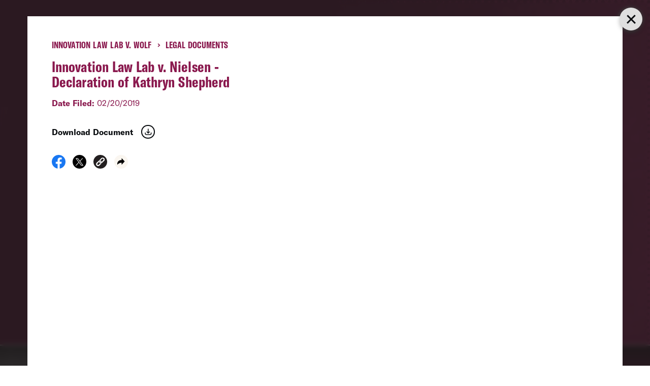

--- FILE ---
content_type: text/html; charset=UTF-8
request_url: https://www.aclu.org/cases/innovation-law-lab-v-wolf?document=innovation-law-lab-v-nielsen-declaration-adam-isacson
body_size: 22357
content:
<!DOCTYPE html>

<html class="no-js" lang="en-US">

	<head>

		<meta charset="UTF-8">
		<meta name="viewport" content="width=device-width, initial-scale=1.0" >

		<link rel="profile" href="https://gmpg.org/xfn/11">
	
		<meta name='robots' content='index, follow, max-image-preview:large, max-snippet:-1, max-video-preview:-1' />
	<style>img:is([sizes="auto" i], [sizes^="auto," i]) { contain-intrinsic-size: 3000px 1500px }</style>
	
	<!-- This site is optimized with the Yoast SEO plugin v26.1.1 - https://yoast.com/wordpress/plugins/seo/ -->
	<title>Innovation Law Lab v. Wolf | American Civil Liberties Union</title>
	<meta name="description" content="The American Civil Liberties Union, Southern Poverty Law Center, and Center for Gender &amp; Refugee Studies filed a federal lawsuit challenging the Trump administration’s new policy forcing asylum seekers to return to Mexico and remain there while their cases are considered." />
	<meta property="og:locale" content="en_US" />
	<meta property="og:type" content="article" />
	<meta property="og:title" content="Innovation Law Lab v. Wolf | American Civil Liberties Union" />
	<meta property="og:description" content="The American Civil Liberties Union, Southern Poverty Law Center, and Center for Gender &amp; Refugee Studies filed a federal lawsuit challenging the Trump administration’s new policy forcing asylum seekers to return to Mexico and remain there while their cases are considered." />
	<meta property="og:url" content="https://www.aclu.org/cases/innovation-law-lab-v-wolf" />
	<meta property="og:site_name" content="American Civil Liberties Union" />
	<meta property="article:modified_time" content="2023-03-08T15:26:24+00:00" />
	<meta property="og:image" content="https://assets.aclu.org/live/uploads/2019/09/web19-asylumlinebarbedwire-1160x768.jpg" />
	<meta name="twitter:card" content="summary_large_image" />
	<meta name="twitter:site" content="@aclu" />
	<script type="application/ld+json" class="yoast-schema-graph">{"@context":"https://schema.org","@graph":[{"@type":"NewsArticle","@id":"https://www.aclu.org/cases/innovation-law-lab-v-wolf","url":"https://www.aclu.org/cases/innovation-law-lab-v-wolf","name":"Innovation Law Lab v. Wolf | American Civil Liberties Union","isPartOf":{"@id":"https://www.aclu.org/#website"},"datePublished":"2019-02-13T19:33:49+00:00","dateModified":"2023-03-08T15:26:24+00:00","description":"","inLanguage":"en-US","potentialAction":[{"@type":"ReadAction","target":["https://www.aclu.org/cases/innovation-law-lab-v-wolf"]}],"image":false,"headline":"Innovation Law Lab v. Wolf"},{"@type":"WebSite","@id":"https://www.aclu.org/#website","url":"https://www.aclu.org/","name":"American Civil Liberties Union","description":"The ACLU dares to create a more perfect union — beyond one person, party, or side. Our mission is to realize this promise of the United States Constitution for all and expand the reach of its guarantees.","inLanguage":"en-US"}]}</script>
	<!-- / Yoast SEO plugin. -->


<link rel='dns-prefetch' href='//cdn-pci.optimizely.com' />
<link rel='dns-prefetch' href='//www.aclu.org' />
<link rel='dns-prefetch' href='//assets.gospringboard.io' />
<link rel='dns-prefetch' href='//assets.aclu.org' />
<style id='wp-emoji-styles-inline-css' type='text/css'>

	img.wp-smiley, img.emoji {
		display: inline !important;
		border: none !important;
		box-shadow: none !important;
		height: 1em !important;
		width: 1em !important;
		margin: 0 0.07em !important;
		vertical-align: -0.1em !important;
		background: none !important;
		padding: 0 !important;
	}
</style>
<style id='classic-theme-styles-inline-css' type='text/css'>
/*! This file is auto-generated */
.wp-block-button__link{color:#fff;background-color:#32373c;border-radius:9999px;box-shadow:none;text-decoration:none;padding:calc(.667em + 2px) calc(1.333em + 2px);font-size:1.125em}.wp-block-file__button{background:#32373c;color:#fff;text-decoration:none}
</style>
<link rel='stylesheet' id='gutenberg-pdfjs-css' href='https://www.aclu.org/wp-content/plugins/pdfjs-viewer-shortcode/inc/../blocks/dist/style.css?ver=2.2.3' type='text/css' media='all' />
<style id='global-styles-inline-css' type='text/css'>
:root{--wp--preset--aspect-ratio--square: 1;--wp--preset--aspect-ratio--4-3: 4/3;--wp--preset--aspect-ratio--3-4: 3/4;--wp--preset--aspect-ratio--3-2: 3/2;--wp--preset--aspect-ratio--2-3: 2/3;--wp--preset--aspect-ratio--16-9: 16/9;--wp--preset--aspect-ratio--9-16: 9/16;--wp--preset--color--black: #000000;--wp--preset--color--cyan-bluish-gray: #abb8c3;--wp--preset--color--white: #ffffff;--wp--preset--color--pale-pink: #f78da7;--wp--preset--color--vivid-red: #cf2e2e;--wp--preset--color--luminous-vivid-orange: #ff6900;--wp--preset--color--luminous-vivid-amber: #fcb900;--wp--preset--color--light-green-cyan: #7bdcb5;--wp--preset--color--vivid-green-cyan: #00d084;--wp--preset--color--pale-cyan-blue: #8ed1fc;--wp--preset--color--vivid-cyan-blue: #0693e3;--wp--preset--color--vivid-purple: #9b51e0;--wp--preset--gradient--vivid-cyan-blue-to-vivid-purple: linear-gradient(135deg,rgba(6,147,227,1) 0%,rgb(155,81,224) 100%);--wp--preset--gradient--light-green-cyan-to-vivid-green-cyan: linear-gradient(135deg,rgb(122,220,180) 0%,rgb(0,208,130) 100%);--wp--preset--gradient--luminous-vivid-amber-to-luminous-vivid-orange: linear-gradient(135deg,rgba(252,185,0,1) 0%,rgba(255,105,0,1) 100%);--wp--preset--gradient--luminous-vivid-orange-to-vivid-red: linear-gradient(135deg,rgba(255,105,0,1) 0%,rgb(207,46,46) 100%);--wp--preset--gradient--very-light-gray-to-cyan-bluish-gray: linear-gradient(135deg,rgb(238,238,238) 0%,rgb(169,184,195) 100%);--wp--preset--gradient--cool-to-warm-spectrum: linear-gradient(135deg,rgb(74,234,220) 0%,rgb(151,120,209) 20%,rgb(207,42,186) 40%,rgb(238,44,130) 60%,rgb(251,105,98) 80%,rgb(254,248,76) 100%);--wp--preset--gradient--blush-light-purple: linear-gradient(135deg,rgb(255,206,236) 0%,rgb(152,150,240) 100%);--wp--preset--gradient--blush-bordeaux: linear-gradient(135deg,rgb(254,205,165) 0%,rgb(254,45,45) 50%,rgb(107,0,62) 100%);--wp--preset--gradient--luminous-dusk: linear-gradient(135deg,rgb(255,203,112) 0%,rgb(199,81,192) 50%,rgb(65,88,208) 100%);--wp--preset--gradient--pale-ocean: linear-gradient(135deg,rgb(255,245,203) 0%,rgb(182,227,212) 50%,rgb(51,167,181) 100%);--wp--preset--gradient--electric-grass: linear-gradient(135deg,rgb(202,248,128) 0%,rgb(113,206,126) 100%);--wp--preset--gradient--midnight: linear-gradient(135deg,rgb(2,3,129) 0%,rgb(40,116,252) 100%);--wp--preset--font-size--small: 13px;--wp--preset--font-size--medium: 20px;--wp--preset--font-size--large: 36px;--wp--preset--font-size--x-large: 42px;--wp--preset--spacing--20: 0.44rem;--wp--preset--spacing--30: 0.67rem;--wp--preset--spacing--40: 1rem;--wp--preset--spacing--50: 1.5rem;--wp--preset--spacing--60: 2.25rem;--wp--preset--spacing--70: 3.38rem;--wp--preset--spacing--80: 5.06rem;--wp--preset--shadow--natural: 6px 6px 9px rgba(0, 0, 0, 0.2);--wp--preset--shadow--deep: 12px 12px 50px rgba(0, 0, 0, 0.4);--wp--preset--shadow--sharp: 6px 6px 0px rgba(0, 0, 0, 0.2);--wp--preset--shadow--outlined: 6px 6px 0px -3px rgba(255, 255, 255, 1), 6px 6px rgba(0, 0, 0, 1);--wp--preset--shadow--crisp: 6px 6px 0px rgba(0, 0, 0, 1);}:where(.is-layout-flex){gap: 0.5em;}:where(.is-layout-grid){gap: 0.5em;}body .is-layout-flex{display: flex;}.is-layout-flex{flex-wrap: wrap;align-items: center;}.is-layout-flex > :is(*, div){margin: 0;}body .is-layout-grid{display: grid;}.is-layout-grid > :is(*, div){margin: 0;}:where(.wp-block-columns.is-layout-flex){gap: 2em;}:where(.wp-block-columns.is-layout-grid){gap: 2em;}:where(.wp-block-post-template.is-layout-flex){gap: 1.25em;}:where(.wp-block-post-template.is-layout-grid){gap: 1.25em;}.has-black-color{color: var(--wp--preset--color--black) !important;}.has-cyan-bluish-gray-color{color: var(--wp--preset--color--cyan-bluish-gray) !important;}.has-white-color{color: var(--wp--preset--color--white) !important;}.has-pale-pink-color{color: var(--wp--preset--color--pale-pink) !important;}.has-vivid-red-color{color: var(--wp--preset--color--vivid-red) !important;}.has-luminous-vivid-orange-color{color: var(--wp--preset--color--luminous-vivid-orange) !important;}.has-luminous-vivid-amber-color{color: var(--wp--preset--color--luminous-vivid-amber) !important;}.has-light-green-cyan-color{color: var(--wp--preset--color--light-green-cyan) !important;}.has-vivid-green-cyan-color{color: var(--wp--preset--color--vivid-green-cyan) !important;}.has-pale-cyan-blue-color{color: var(--wp--preset--color--pale-cyan-blue) !important;}.has-vivid-cyan-blue-color{color: var(--wp--preset--color--vivid-cyan-blue) !important;}.has-vivid-purple-color{color: var(--wp--preset--color--vivid-purple) !important;}.has-black-background-color{background-color: var(--wp--preset--color--black) !important;}.has-cyan-bluish-gray-background-color{background-color: var(--wp--preset--color--cyan-bluish-gray) !important;}.has-white-background-color{background-color: var(--wp--preset--color--white) !important;}.has-pale-pink-background-color{background-color: var(--wp--preset--color--pale-pink) !important;}.has-vivid-red-background-color{background-color: var(--wp--preset--color--vivid-red) !important;}.has-luminous-vivid-orange-background-color{background-color: var(--wp--preset--color--luminous-vivid-orange) !important;}.has-luminous-vivid-amber-background-color{background-color: var(--wp--preset--color--luminous-vivid-amber) !important;}.has-light-green-cyan-background-color{background-color: var(--wp--preset--color--light-green-cyan) !important;}.has-vivid-green-cyan-background-color{background-color: var(--wp--preset--color--vivid-green-cyan) !important;}.has-pale-cyan-blue-background-color{background-color: var(--wp--preset--color--pale-cyan-blue) !important;}.has-vivid-cyan-blue-background-color{background-color: var(--wp--preset--color--vivid-cyan-blue) !important;}.has-vivid-purple-background-color{background-color: var(--wp--preset--color--vivid-purple) !important;}.has-black-border-color{border-color: var(--wp--preset--color--black) !important;}.has-cyan-bluish-gray-border-color{border-color: var(--wp--preset--color--cyan-bluish-gray) !important;}.has-white-border-color{border-color: var(--wp--preset--color--white) !important;}.has-pale-pink-border-color{border-color: var(--wp--preset--color--pale-pink) !important;}.has-vivid-red-border-color{border-color: var(--wp--preset--color--vivid-red) !important;}.has-luminous-vivid-orange-border-color{border-color: var(--wp--preset--color--luminous-vivid-orange) !important;}.has-luminous-vivid-amber-border-color{border-color: var(--wp--preset--color--luminous-vivid-amber) !important;}.has-light-green-cyan-border-color{border-color: var(--wp--preset--color--light-green-cyan) !important;}.has-vivid-green-cyan-border-color{border-color: var(--wp--preset--color--vivid-green-cyan) !important;}.has-pale-cyan-blue-border-color{border-color: var(--wp--preset--color--pale-cyan-blue) !important;}.has-vivid-cyan-blue-border-color{border-color: var(--wp--preset--color--vivid-cyan-blue) !important;}.has-vivid-purple-border-color{border-color: var(--wp--preset--color--vivid-purple) !important;}.has-vivid-cyan-blue-to-vivid-purple-gradient-background{background: var(--wp--preset--gradient--vivid-cyan-blue-to-vivid-purple) !important;}.has-light-green-cyan-to-vivid-green-cyan-gradient-background{background: var(--wp--preset--gradient--light-green-cyan-to-vivid-green-cyan) !important;}.has-luminous-vivid-amber-to-luminous-vivid-orange-gradient-background{background: var(--wp--preset--gradient--luminous-vivid-amber-to-luminous-vivid-orange) !important;}.has-luminous-vivid-orange-to-vivid-red-gradient-background{background: var(--wp--preset--gradient--luminous-vivid-orange-to-vivid-red) !important;}.has-very-light-gray-to-cyan-bluish-gray-gradient-background{background: var(--wp--preset--gradient--very-light-gray-to-cyan-bluish-gray) !important;}.has-cool-to-warm-spectrum-gradient-background{background: var(--wp--preset--gradient--cool-to-warm-spectrum) !important;}.has-blush-light-purple-gradient-background{background: var(--wp--preset--gradient--blush-light-purple) !important;}.has-blush-bordeaux-gradient-background{background: var(--wp--preset--gradient--blush-bordeaux) !important;}.has-luminous-dusk-gradient-background{background: var(--wp--preset--gradient--luminous-dusk) !important;}.has-pale-ocean-gradient-background{background: var(--wp--preset--gradient--pale-ocean) !important;}.has-electric-grass-gradient-background{background: var(--wp--preset--gradient--electric-grass) !important;}.has-midnight-gradient-background{background: var(--wp--preset--gradient--midnight) !important;}.has-small-font-size{font-size: var(--wp--preset--font-size--small) !important;}.has-medium-font-size{font-size: var(--wp--preset--font-size--medium) !important;}.has-large-font-size{font-size: var(--wp--preset--font-size--large) !important;}.has-x-large-font-size{font-size: var(--wp--preset--font-size--x-large) !important;}
:where(.wp-block-post-template.is-layout-flex){gap: 1.25em;}:where(.wp-block-post-template.is-layout-grid){gap: 1.25em;}
:where(.wp-block-columns.is-layout-flex){gap: 2em;}:where(.wp-block-columns.is-layout-grid){gap: 2em;}
:root :where(.wp-block-pullquote){font-size: 1.5em;line-height: 1.6;}
</style>
<link rel='stylesheet' id='aclu_common_css-css' href='https://www.aclu.org/wp-content/themes/aclu-wp/dist/assets/css/common-DnSUClxC.css?ver=6.8.3' type='text/css' media='all' />
<link rel='stylesheet' id='aclu_caseinterior_css-css' href='https://www.aclu.org/wp-content/themes/aclu-wp/dist/assets/css/caseinterior-CUvoYs_V.css?ver=6.8.3' type='text/css' media='all' />
<script type="text/javascript" src="https://cdn-pci.optimizely.com/js/16943591923.js?ver=6.8.3" id="aclu_optimizely-js"></script>
<script type="text/javascript" src="https://www.aclu.org/shared/js/aclu-heap-production.js?ver=6.8.3" id="aclu_heap-js"></script>
<script type="text/javascript" defer src="https://assets.gospringboard.io/v1/rmst.js?brand_url=rms.gospringboard.io&amp;app_id=WtUEvY8HhKU5&amp;ver=6.8.3" id="springboard-jssdk"></script>
<script type="text/javascript" src="https://www.aclu.org/shared/js/aclu-cookies.js?ver=6.8.3" id="aclu_cookies-js"></script>
<script type="module" defer src="https://www.aclu.org/wp-content/themes/aclu-wp/dist/assets/js/caseinterior-CE82SZX6.js?ver=6.8.3" id="aclu_caseinterior-js"></script>
<script type="module" defer src="https://www.aclu.org/wp-content/themes/aclu-wp/dist/assets/js/commonlast-BBUWW-A5.js?ver=6.8.3" id="aclu_commonlast-js"></script>
<link rel="https://api.w.org/" href="https://www.aclu.org/wp-json/" /><link rel="alternate" title="JSON" type="application/json" href="https://www.aclu.org/wp-json/wp/v2/case/60353" /><link rel="EditURI" type="application/rsd+xml" title="RSD" href="https://www.aclu.org/xmlrpc.php?rsd" />
<meta name="generator" content="WordPress 6.8.3" />
<link rel='shortlink' href='https://www.aclu.org/?p=60353' />
<link rel="alternate" title="oEmbed (JSON)" type="application/json+oembed" href="https://www.aclu.org/wp-json/oembed/1.0/embed?url=https%3A%2F%2Fwww.aclu.org%2Fcases%2Finnovation-law-lab-v-wolf" />
<link rel="alternate" title="oEmbed (XML)" type="text/xml+oembed" href="https://www.aclu.org/wp-json/oembed/1.0/embed?url=https%3A%2F%2Fwww.aclu.org%2Fcases%2Finnovation-law-lab-v-wolf&#038;format=xml" />
<link rel="alternate" href="https://live-aclu-wp.pantheonsite.io/cases/innovation-law-lab-v-wolf/" hreflang="x-default" /><link rel="icon" href="https://assets.aclu.org/live/uploads/2024/11/apple-touch-icon.png@2x-150x150.png" sizes="32x32" />
<link rel="icon" href="https://assets.aclu.org/live/uploads/2024/11/apple-touch-icon.png@2x-300x300.png" sizes="192x192" />
<link rel="apple-touch-icon" href="https://assets.aclu.org/live/uploads/2024/11/apple-touch-icon.png@2x-300x300.png" />
<meta name="msapplication-TileImage" content="https://assets.aclu.org/live/uploads/2024/11/apple-touch-icon.png@2x-300x300.png" />
	</head>

	<body class="wp-singular case-template-default single single-case postid-60353 wp-theme-aclu-wp multiple-domain-www-aclu-org">
				<div id="acluwp-global-components">
<div class="giving-banner">
  <responsivecomponentwrapper id="banner-wrapper">
    <template v-slot:default="{ isTouch, deviceBySize }">
      <wordpressbanner
        :device-by-size="deviceBySize"
        :prod-site-name="'Case'"
        :server-supplied-banner-settings="{&quot;ok&quot;:true,&quot;banners&quot;:[{&quot;cta_type&quot;:&quot;donate&quot;,&quot;cta&quot;:{&quot;title&quot;:&quot;Defend the rights of all people nationwide.&quot;,&quot;description&quot;:&quot;&lt;p&gt;With immigrant rights, trans justice, reproductive freedom, and more at risk, we\u2019re in courts and communities across the country to protect everyone\u2019s rights \u2014 and we need you with us.&lt;\/p&gt;\n&quot;,&quot;donate_url_for_desktop&quot;:&quot;https:\/\/action.aclu.org\/give\/now-iframe?cid=7013r000001QG7h&quot;,&quot;donate_url_for_mobile&quot;:&quot;https:\/\/action.aclu.org\/give\/now-iframe?cid=7013r000001QGVh&quot;,&quot;disable_iframe_embed&quot;:false,&quot;text_color&quot;:&quot;#FFFFFF&quot;,&quot;background_color&quot;:&quot;#231F21&quot;,&quot;springboard_goal_id&quot;:null,&quot;use_alternate_banner_design&quot;:null,&quot;disclaimer_override&quot;:null,&quot;background_image_for_desktop&quot;:&quot;https:\/\/assets.aclu.org\/live\/uploads\/2025\/06\/Giving-Banner_Desktop-1.jpeg&quot;,&quot;countdown_clock_start_time&quot;:null,&quot;countdown_clock_end_time&quot;:null,&quot;background_image_for_mobile&quot;:&quot;https:\/\/assets.aclu.org\/live\/uploads\/2025\/06\/Giving-Banner_Mobile-1.jpeg&quot;},&quot;start&quot;:&quot;2026-01-01T00:00:00&quot;,&quot;end&quot;:&quot;&quot;,&quot;sites&quot;:[&quot;Issue&quot;,&quot;News&quot;,&quot;Case&quot;,&quot;Podcast&quot;,&quot;Action&quot;,&quot;Page&quot;,&quot;Press_Release&quot;,&quot;Affiliate_Info&quot;,&quot;Campaign&quot;,&quot;Publication&quot;],&quot;frequency&quot;:&quot;session&quot;,&quot;timezone&quot;:&quot;et&quot;},{&quot;cta_type&quot;:&quot;donate&quot;,&quot;cta&quot;:{&quot;title&quot;:&quot;GIVING TUESDAY&quot;,&quot;description&quot;:&quot;&lt;p&gt;We\u2019re in the fight of our lifetime and need your help: Donate towards our $1 million Giving Tuesday goal today and protect civil liberties for all.&lt;\/p&gt;\n&quot;,&quot;donate_url_for_desktop&quot;:&quot;https:\/\/action.aclu.org\/give\/now-iframe?cid=7xxxr00ddddd6b&quot;,&quot;donate_url_for_mobile&quot;:&quot;https:\/\/action.aclu.org\/give\/now-iframe?cid=7xxxr00dddddP2&quot;,&quot;disable_iframe_embed&quot;:false,&quot;text_color&quot;:&quot;#FFFFFF&quot;,&quot;background_color&quot;:&quot;#231F21&quot;,&quot;springboard_goal_id&quot;:null,&quot;use_alternate_banner_design&quot;:null,&quot;disclaimer_override&quot;:null,&quot;background_image_for_desktop&quot;:&quot;https:\/\/assets.aclu.org\/live\/uploads\/2025\/11\/Web-Banner-Desktop-1400x700-2-copy-1.jpeg&quot;,&quot;countdown_clock_start_time&quot;:null,&quot;countdown_clock_end_time&quot;:&quot;2025-12-02T23:59:00&quot;,&quot;background_image_for_mobile&quot;:&quot;https:\/\/assets.aclu.org\/live\/uploads\/2025\/11\/GT-Web-Banner-mobile-1.jpg&quot;},&quot;start&quot;:&quot;2025-12-02T10:36:00&quot;,&quot;end&quot;:&quot;2025-12-02T18:00:00&quot;,&quot;sites&quot;:[&quot;Issue&quot;,&quot;News&quot;,&quot;Case&quot;,&quot;Podcast&quot;,&quot;Action&quot;,&quot;Page&quot;,&quot;Press_Release&quot;,&quot;Affiliate_Info&quot;,&quot;Campaign&quot;,&quot;Publication&quot;],&quot;frequency&quot;:&quot;day&quot;,&quot;timezone&quot;:&quot;et&quot;},{&quot;cta_type&quot;:&quot;donate&quot;,&quot;cta&quot;:{&quot;title&quot;:&quot;2X MATCH FOR GIVING TUESDAY &quot;,&quot;description&quot;:&quot;&lt;p&gt;This is the fight of our lifetime but together, we can defend civil liberties against the Trump administration: Donate by midnight and your gift will be matched up to $250,000. &lt;\/p&gt;\n&quot;,&quot;donate_url_for_desktop&quot;:&quot;https:\/\/action.aclu.org\/give\/now-iframe?cid=7xxxr00ddddd6b&quot;,&quot;donate_url_for_mobile&quot;:&quot;https:\/\/action.aclu.org\/give\/now-iframe?cid=7xxxr00dddddP2&quot;,&quot;disable_iframe_embed&quot;:false,&quot;text_color&quot;:&quot;#FFFFFF&quot;,&quot;background_color&quot;:&quot;#231F21&quot;,&quot;springboard_goal_id&quot;:null,&quot;use_alternate_banner_design&quot;:null,&quot;disclaimer_override&quot;:&quot;Disclaimer: All gifts will be matched dollar-for-dollar through 12\/02 at 11:59pm. Contributions to the American Civil Liberties Union are not tax deductible.&quot;,&quot;background_image_for_desktop&quot;:&quot;https:\/\/assets.aclu.org\/live\/uploads\/2025\/11\/Web-Banner-Desktop-1400x700-2-copy-1.jpeg&quot;,&quot;countdown_clock_start_time&quot;:null,&quot;countdown_clock_end_time&quot;:&quot;2025-12-03T00:00:00&quot;,&quot;background_image_for_mobile&quot;:&quot;https:\/\/assets.aclu.org\/live\/uploads\/2025\/11\/GT-Web-Banner-mobile-1.jpg&quot;},&quot;start&quot;:&quot;2025-12-02T18:01:00&quot;,&quot;end&quot;:&quot;2025-12-03T00:00:00&quot;,&quot;sites&quot;:[&quot;Issue&quot;,&quot;News&quot;,&quot;Case&quot;,&quot;Podcast&quot;,&quot;Action&quot;,&quot;Page&quot;,&quot;Press_Release&quot;,&quot;Affiliate_Info&quot;,&quot;Campaign&quot;,&quot;Publication&quot;],&quot;frequency&quot;:&quot;day&quot;,&quot;timezone&quot;:&quot;et&quot;},{&quot;cta_type&quot;:&quot;donate&quot;,&quot;cta&quot;:{&quot;title&quot;:&quot;ACLU DEMOCRACY FUND&quot;,&quot;description&quot;:&quot;&lt;p&gt;Rush a gift toward our critical fund before 12\/31 and help push back and win against the Trump administration attacks on civil liberties.&lt;\/p&gt;\n&quot;,&quot;donate_url_for_desktop&quot;:&quot;https:\/\/action.aclu.org\/give\/now-iframe?cid=7xxxr00ddddd6b&quot;,&quot;donate_url_for_mobile&quot;:&quot;https:\/\/action.aclu.org\/give\/now-iframe?cid=7xxxr00dddddP2&quot;,&quot;disable_iframe_embed&quot;:false,&quot;text_color&quot;:&quot;#FFFFFF&quot;,&quot;background_color&quot;:&quot;#231F21&quot;,&quot;springboard_goal_id&quot;:null,&quot;use_alternate_banner_design&quot;:null,&quot;disclaimer_override&quot;:null,&quot;background_image_for_desktop&quot;:&quot;https:\/\/assets.aclu.org\/live\/uploads\/2025\/11\/Web-Banner-Desktop-1400x700-2-copy-1.jpeg&quot;,&quot;countdown_clock_start_time&quot;:null,&quot;countdown_clock_end_time&quot;:null,&quot;background_image_for_mobile&quot;:&quot;https:\/\/assets.aclu.org\/live\/uploads\/2025\/11\/GT-Web-Banner-mobile-1.jpg&quot;},&quot;start&quot;:&quot;2025-12-03T00:01:00&quot;,&quot;end&quot;:&quot;2025-12-26T00:00:00&quot;,&quot;sites&quot;:[&quot;Issue&quot;,&quot;News&quot;,&quot;Case&quot;,&quot;Podcast&quot;,&quot;Action&quot;,&quot;Page&quot;,&quot;Press_Release&quot;,&quot;Affiliate_Info&quot;,&quot;Campaign&quot;,&quot;Publication&quot;],&quot;frequency&quot;:&quot;day&quot;,&quot;timezone&quot;:&quot;et&quot;},{&quot;cta_type&quot;:&quot;donate&quot;,&quot;cta&quot;:{&quot;title&quot;:&quot;DEFEND THE RIGHTS OF ALL PEOPLE NATIONWIDE. &quot;,&quot;description&quot;:&quot;&lt;p&gt;With immigrant rights, trans justice, reproductive freedom, and more at risk, we\u2019re in courts and communities across the country to protect everyone\u2019s rights \u2014 and we need you with us.&lt;\/p&gt;\n&quot;,&quot;donate_url_for_desktop&quot;:&quot;https:\/\/action.aclu.org\/give\/now-iframe?cid=7013r000001QG7h&quot;,&quot;donate_url_for_mobile&quot;:&quot;https:\/\/action.aclu.org\/give\/now-iframe?cid=7013r000001QGVh&quot;,&quot;disable_iframe_embed&quot;:false,&quot;text_color&quot;:&quot;#FFFFFF&quot;,&quot;background_color&quot;:&quot;#231F21&quot;,&quot;springboard_goal_id&quot;:null,&quot;use_alternate_banner_design&quot;:null,&quot;disclaimer_override&quot;:null,&quot;background_image_for_desktop&quot;:&quot;https:\/\/assets.aclu.org\/live\/uploads\/2025\/11\/Web-Banner-Desktop-1400x700-2-copy-1.jpeg&quot;,&quot;countdown_clock_start_time&quot;:null,&quot;countdown_clock_end_time&quot;:null,&quot;background_image_for_mobile&quot;:&quot;https:\/\/assets.aclu.org\/live\/uploads\/2025\/11\/GT-Web-Banner-mobile-1.jpg&quot;},&quot;start&quot;:&quot;2025-11-20T18:05:00&quot;,&quot;end&quot;:&quot;2025-11-30T08:00:00&quot;,&quot;sites&quot;:[&quot;Issue&quot;,&quot;News&quot;,&quot;Case&quot;,&quot;Podcast&quot;,&quot;Action&quot;,&quot;Page&quot;,&quot;Press_Release&quot;,&quot;Affiliate_Info&quot;,&quot;Campaign&quot;,&quot;Publication&quot;],&quot;frequency&quot;:&quot;session&quot;,&quot;timezone&quot;:&quot;et&quot;},{&quot;cta_type&quot;:&quot;donate&quot;,&quot;cta&quot;:{&quot;title&quot;:&quot;YEAR-END GOAL: &lt;br \/&gt;\r\n$2 MILLION&quot;,&quot;description&quot;:&quot;&lt;p&gt;We\u2019re in the fight of our lifetime to defend civil liberties in the face of the Trump administration. Your gift toward our goal will help us succeed in 2026 and beyond.&lt;\/p&gt;\n&quot;,&quot;donate_url_for_desktop&quot;:&quot;https:\/\/action.aclu.org\/give\/now-iframe?cid=7xxxr00ddddd6b&quot;,&quot;donate_url_for_mobile&quot;:&quot;https:\/\/action.aclu.org\/give\/now-iframe?cid=7xxxr00dddddP2&quot;,&quot;disable_iframe_embed&quot;:false,&quot;text_color&quot;:&quot;#FFFFFF&quot;,&quot;background_color&quot;:&quot;#231F21&quot;,&quot;springboard_goal_id&quot;:null,&quot;use_alternate_banner_design&quot;:null,&quot;disclaimer_override&quot;:null,&quot;background_image_for_desktop&quot;:&quot;https:\/\/assets.aclu.org\/live\/uploads\/2025\/11\/Web-Banner-Desktop-1400x700-2-copy-1.jpeg&quot;,&quot;countdown_clock_start_time&quot;:null,&quot;countdown_clock_end_time&quot;:&quot;2025-12-31T23:59:59&quot;,&quot;background_image_for_mobile&quot;:&quot;https:\/\/assets.aclu.org\/live\/uploads\/2025\/11\/GT-Web-Banner-mobile-1.jpg&quot;},&quot;start&quot;:&quot;2025-12-26T00:01:00&quot;,&quot;end&quot;:&quot;2025-12-31T18:00:00&quot;,&quot;sites&quot;:[&quot;Issue&quot;,&quot;News&quot;,&quot;Case&quot;,&quot;Podcast&quot;,&quot;Action&quot;,&quot;Page&quot;,&quot;Press_Release&quot;,&quot;Affiliate_Info&quot;,&quot;Campaign&quot;,&quot;Publication&quot;],&quot;frequency&quot;:&quot;session&quot;,&quot;timezone&quot;:&quot;et&quot;},{&quot;cta_type&quot;:&quot;donate&quot;,&quot;cta&quot;:{&quot;title&quot;:&quot;TODAY ONLY: &lt;br \/&gt;\r\n2X YEAR-END MATCH&quot;,&quot;description&quot;:&quot;&lt;p&gt;Rush an urgent gift and go 2X as far to defend immigrants\u2019 rights, free speech, trans rights, and all civil liberties in the year ahead.&lt;\/p&gt;\n&quot;,&quot;donate_url_for_desktop&quot;:&quot;https:\/\/action.aclu.org\/give\/now-iframe?cid=7xxxr00ddddd6b&quot;,&quot;donate_url_for_mobile&quot;:&quot;https:\/\/action.aclu.org\/give\/now-iframe?cid=7xxxr00dddddP2&quot;,&quot;disable_iframe_embed&quot;:false,&quot;text_color&quot;:&quot;#FFFFFF&quot;,&quot;background_color&quot;:&quot;#231F21&quot;,&quot;springboard_goal_id&quot;:null,&quot;use_alternate_banner_design&quot;:null,&quot;disclaimer_override&quot;:&quot;Contributions to the American Civil Liberties Union are not tax deductible. All gifts will be matched dollar-for-dollar up to $500,000 through 12\/31 at 11:59pm.&quot;,&quot;background_image_for_desktop&quot;:&quot;https:\/\/assets.aclu.org\/live\/uploads\/2025\/11\/Web-Banner-Desktop-1400x700-2-copy-1.jpeg&quot;,&quot;countdown_clock_start_time&quot;:&quot;2025-12-31T18:01:00&quot;,&quot;countdown_clock_end_time&quot;:&quot;2025-12-31T23:59:00&quot;,&quot;background_image_for_mobile&quot;:&quot;https:\/\/assets.aclu.org\/live\/uploads\/2025\/11\/GT-Web-Banner-mobile-1.jpg&quot;},&quot;start&quot;:&quot;2025-12-31T18:01:00&quot;,&quot;end&quot;:&quot;2025-12-31T23:59:00&quot;,&quot;sites&quot;:[&quot;Issue&quot;,&quot;News&quot;,&quot;Case&quot;,&quot;Podcast&quot;,&quot;Action&quot;,&quot;Page&quot;,&quot;Press_Release&quot;,&quot;Affiliate_Info&quot;,&quot;Campaign&quot;,&quot;Publication&quot;],&quot;frequency&quot;:&quot;session&quot;,&quot;timezone&quot;:&quot;et&quot;}],&quot;hide_on_pages_wp&quot;:[36394,36733,36747,31873,31889,31928,31752,35695,36089,36069,36234,36548,36594,36832,36870,37562,47714,51904,52168,52342,52822,3742,88215,88209,89306,104754,135068,136009,136015,136001,136007,137137,137143,137141,137139,137451,137744,137697,138084,138147,59550,144463,145431,144469,144829,144906,144479,144485,144547,144967,144972,142926,158666,159333,132560,160036,127974,145968,160079,160040,160037,160038,186442,186479,188106,159757,188091,189058,190842,190213,198371,197585,1304,102860,157178,198526,185589,185606,160350,185669,185610,207758,190473,152654,148815,117545,189070,190189,190217,213895,213882,213168,213905,213898,213909,213889,213913,214014,214020,214098,134146,107279,151535,149058,155722,217771,218800,216557]}" 
        :wp-url="'https://www.aclu.org/wp-json/api/'"
                :page-id="60353"
              />
    </template>
  </responsivecomponentwrapper>
</div><!-- a space is added after $wrapperclasses so there's a space between it and $border_bottom_class -->
<div class="header__wrapper is-relative header__wrapper-case-interior bottom-border" style="background-color: transparent;">
  <div class="container is-full-print-container">
    <div class="full-navigation">
      <a href="#content" class="screenreader-only appear-on-focus" style="color: #0C4383;">Skip navigation</a>
      <brandednav
        :suppress-sticky="false"
        :suppress-c-t-a-s="false"
        logo-color="#ffffff"
        link-color="#ffffff"
        donate-link-color="#090C0F"
      />
    </div>
  </div>
</div>




<div id="content" class="case-interior" role="main">
    <div class="hero__gradient-bg"></div>
    <!-- hero -->
    <div class="case__hero columns is-gapless is-flex is-flex-direction-column-reverse-touch is-relative">

        <div class="column is-full-touch is-half-desktop">
            <img width="1160" height="768" src="https://assets.aclu.org/live/uploads/2019/09/web19-asylumlinebarbedwire-1160x768.jpg" class="case__hero-image" alt="Border Asylum Line" decoding="async" loading="lazy" srcset="https://assets.aclu.org/live/uploads/2019/09/web19-asylumlinebarbedwire-1160x768.jpg 1160w, https://assets.aclu.org/live/uploads/2019/09/web19-asylumlinebarbedwire-1160x768-768x508.jpg 768w, https://assets.aclu.org/live/uploads/2019/09/web19-asylumlinebarbedwire-1160x768-400x265.jpg 400w, https://assets.aclu.org/live/uploads/2019/09/web19-asylumlinebarbedwire-1160x768-600x397.jpg 600w, https://assets.aclu.org/live/uploads/2019/09/web19-asylumlinebarbedwire-1160x768-800x530.jpg 800w, https://assets.aclu.org/live/uploads/2019/09/web19-asylumlinebarbedwire-1160x768-1000x662.jpg 1000w" sizes="auto, (max-width: 1160px) 100vw, 1160px" />
        </div>
        <div class="column is-full-touch is-half-desktop is-flex-touch is-justify-content-center has-background-burgundy">
            <div class="case__hero-text-wrapper is-flex is-flex-direction-column is-justify-content-center has-text-white pl-24-desktop pr-24-desktop">
                <div class="mb-3 breadcrumbs">
                    <a href="/court-cases" class="has-text-white is-special-size-21 is-size-5-mobile has-font-family-compressed is-uppercase">Court Cases</a>
                    <span class="breadcrumbs__divider">›</span>
                </div>
                <h1 class="mb-4 is-size-2-mobile">Innovation Law Lab v. Wolf</h1>
                                    <div class="is-relative mb-8 has-case-issue-icon">
                                                    <a href="https://www.aclu.org/issues/immigrants-rights" class="has-text-white has-text-weight-bold is-size-6">Immigrants' Rights</a>
                                            </div>
                                <div class="is-size-6">
                                            <div class="mb-3 has-text-weight-bold"><span>Location: </span>
                                                            <a href="/court-cases?location=OR" class="has-text-white">Oregon,</a>
                                                            <a href="/court-cases?location=CN" class="has-text-white">Northern California</a>
                                                    </div>
                                                                <div class="mb-3 has-text-weight-bold">
                            Court Type:
                                                            <a href="/court-cases?type=supreme-court" class="has-text-white">U.S. Supreme Court</a>
                                                    </div>
                                                                                    <div class="mb-3"><span class="has-text-weight-bold">Status: </span>Ongoing</div>
                                                                <div><span class="has-text-weight-bold">Last Update:</span> August 23, 2021</div>
                                    </div>
            </div>
        </div>
    </div>

    <!-- CTA -->
    <div class="case__whats-at-stake-wrapper  container p-none-mobile mb-16-tablet mb-12-mobile has-background-white">

    <div class="px-8-mobile pt-8-touch pt-16-desktop pb-4 pb-8-tablet pb-12-desktop pl-24-desktop pr-24-desktop pl-12-tablet pr-12-tablet">
                    <div class="columns is-gapless is-multiline is-flex">
                <div class="column is-half-tablet is-full-mobile">
                    <h2 class="is-special-size-30 is-size-5-mobile has-font-family-compressed is-uppercase mb-8-tablet mb-4-mobile">What's at Stake</h2>
                </div>
                <div class="social-share column is-flex is-half-tablet is-full-mobile">
                    <socialgroup url="https://www.aclu.org/cases/innovation-law-lab-v-wolf" text="Innovation Law Lab v. Wolf" />
                </div>
                <div class="column is-full mb-4-mobile has-font-family-serif is-special-size-21">
                    <p>The American Civil Liberties Union, Southern Poverty Law Center, and Center for Gender &amp; Refugee Studies filed a federal lawsuit challenging the Trump administration’s new policy forcing asylum seekers to return to Mexico and remain there while their cases are considered.</p>
                </div>
            </div>
        
            </div>

    <div class="case__email-signup-form has-text-white">
        <div class="px-12-tablet">
                            
<div style="">
  <emailsignupslim
    id="hp__email_signup_inline_banner"
    :springboard-info="{&quot;marketSource&quot;:{&quot;ms&quot;:&quot;news_cta_email&quot;,&quot;initms&quot;:&quot;news_cta_email&quot;}}"
    :springboard-info-phone="{&quot;marketSource&quot;:{&quot;ms&quot;:&quot;news_cta_phone&quot;,&quot;initms&quot;:&quot;news_cta_phone&quot;}}"
    :button-style="{&quot;backgroundColor&quot;:&quot;#0C4383&quot;,&quot;color&quot;:&quot;#FAF6F0&quot;}"
    :form-style="{&quot;borderColor&quot;:&quot;#0C4383&quot;,&quot;color&quot;:&quot;#0C4383&quot;}"
    prefix-for-id=""
    :heading-text="'Stay informed about our latest work in the courts.'"    :button-text="'Sign up'"    :three-column-heading="true"
  />
</div>        </div>
    </div>

</div>
    <div class="section pt-none">
        <div class="container">

            <div class="columns is-multiline">
                <div class="column is-3-desktop is-full-touch">
                    <!-- jumplinks -->
                                        <jumplinkbar
                        class="mb-12-touch"
                        :hide-on-touch='false'
                        :items='{&quot;summary&quot;:&quot;Summary&quot;,&quot;legal-documents&quot;:&quot;Legal Documents&quot;,&quot;press-releases&quot;:&quot;Press Releases&quot;}'
                        :color='{"hex" : "#88194D", "rgb": "105, 27, 64" }'
                        :offset-val="120"
                    />
                </div>

                <div class="case__summary-wrapper column is-9-desktop is-full-touch pt-none-touch">
                                            <div class="pb-12 is-relative">
                            <h2 id="summary" class="mb-12 is-section-title is-size-3-touch is-flex is-align-items-center with-line with-line-gray-2 has-text-off-black">Summary</h2>
                            
                            <div class="is-clearfix">

                                                                <div class="is-rich-text">
                                    <p>The lawsuit was filed on behalf of 11 individual asylum seekers and organizational plaintiffs Innovation Law Lab, the Central American Resource Center of Northern California, Centro Legal de la Raza, the University of San Francisco School of Law Immigration and Deportation Defense Clinic, Al Otro Lado, and the Tahirih Justice Center.</p>
<p>The lawsuit cites violations of the Immigration and Nationality Act, the Administrative Procedure Act, as well as the United States’ duty under international human rights law not to return people to dangerous conditions.</p>
<p>The case was filed in federal court in San Francisco. </p>
                                </div>
                            </div>
                        </div>
                    
                    
                                            <div class="pb-12-desktop pb-24-touch">
                            <h2 id="legal-documents" class="mb-12-desktop mb-8-touch is-section-title is-size-3-touch is-flex is-align-items-center with-line with-line-gray-2 has-text-off-black">Legal Documents</h2>
                                <div class="pl-8 ml-4 is-relative">

                <div class="legal-documents__wrapper ">

            <showmore 
                                    :show-full-content-on-load="true"
                 
            v-slot="{ toggleVisibleContent, showFullContent }">

                <div class="legal-documents__group-wrapper is-relative mb-4 ">
                    <div class="legal-documents__heading-info-tag-wrapper is-flex">
                                                
                    </div>
                    <ul v-show="showFullContent" class=" mb-8">
                                                                                <legaldocument  :document-slug="&quot;supreme-court-motion-leave-file-and-amicus-brief-biden-v-texas&quot;">
                                <template v-slot="{openModal}">
                                    <li class="mb-4 is-flex">
                                        <span class="mr-4">08/23/2021</span>
                                        <br class="is-hidden-tablet" />
                                        <a @click.prevent="openModal" href="#" class="legal-documents__link has-text-off-black">
                                            SUPREME COURT MOTION FOR LEAVE TO FILE AND AMICUS BRIEF - Biden v. Texas                                        </a>
                                    </li>
                                </template>
                                <template v-slot:modalcontent="slotProps">
                                    <div class="container pt-12">
    <div class="columns is-desktop is-relative has-background-white pb-24-touch">
        <div class="column px-12-desktop pt-12-desktop pt-8-mobile is-two-fifths-desktop is-full-touch is-flex is-flex-direction-column is-justify-content-space-between">
            <div>
                <div class="is-uppercase has-text-burgundy has-font-family-compressed is-size-6-mobile mb-4"><a href="#" @click.prevent="slotProps.closeModal" class="has-text-burgundy no-underline">Innovation Law Lab v. Wolf</a><span class="icon caret right is-burgundy-7"></span>Legal Documents</div>
                <div class="is-special-size-30 has-text-burgundy has-font-family-compressed is-size-4-mobile mb-4">SUPREME COURT MOTION FOR LEAVE TO FILE AND AMICUS BRIEF - Biden v. Texas</div>
                
                                    <p class="has-text-burgundy is-size-6 is-size-7-mobile"><span class="has-text-weight-bold">Date Filed:</span> 08/23/2021</p>
                                                
                <a class="no-underline is-flex has-text-off-black my-8 my-6-mobile" href="https://assets.aclu.org/live/uploads/legal-documents/Supreme_Court_Motion_for_Leave_to_File_and_Amicus_Brief.pdf" download>
                    <b class="is-capitalized is-size-6 is-flex is-align-items-center">Download Document<span class="ml-4 icon download button is-rounded is-outlined"></span></b>
                </a>

                <div class="social-share is-flex">
                    <socialgroup url="https://www.aclu.org/cases/innovation-law-lab-v-wolf?document=supreme-court-motion-leave-file-and-amicus-brief-biden-v-texas" text="SUPREME COURT MOTION FOR LEAVE TO FILE AND AMICUS BRIEF - Biden v. Texas" />
                </div>
            </div>

        </div>
        <div class="column is-three-fifths-desktop is-full-touch">
            <div class="pdf-wrapper is-relative">
                <div><iframe width="100%" height="800px" src="https://www.aclu.org/wp-content/plugins/pdfjs-viewer-shortcode/pdfjs/web/viewer.php?file=https://assets.aclu.org/live/uploads/legal-documents/Supreme_Court_Motion_for_Leave_to_File_and_Amicus_Brief.pdf&#038;attachment_id=0&#038;dButton=true&#038;pButton=true&#038;oButton=false&#038;sButton=true&#038;editButtons=true&#038;pagemode=none&#038;_wpnonce=f7460df7be" title="Embedded PDF" class="pdfjs-iframe"></iframe></div>            </div>
        </div>

        <div class="modal__pagination is-flex is-justify-content-flex-start px-4 lg:px-12">
            <div class="modal__pagination-btn-wrapper">
                                <a href="https://www.aclu.org/cases/innovation-law-lab-v-wolf?document=innovation-law-lab-v-nielsen-declaration-john-doe" class="pb-4-desktop pb-3-touch pt-16-desktop pt-12-touch mt-4-desktop is-relative no-underline has-text-off-black flex justify-start">
                        <leftcaretbutton class="modal__pagination-btn column"></leftcaretbutton>
                        <span class="column pl-2 font-bold text-sm md:text-xs">Older document</span>
                    </a>
                  
            </div>
            <div class="modal__pagination-btn-wrapper">
                        </div>
        </div>
    </div>
</div>                                </template>
                            </legaldocument>
                                                                                                    </ul>
                </div>
            </showmore>
        </div>
                <div class="legal-documents__wrapper ">

            <showmore 
                                    :show-full-content-on-load="true"
                 
            v-slot="{ toggleVisibleContent, showFullContent }">

                <div class="legal-documents__group-wrapper is-relative mb-4 ">
                    <div class="legal-documents__heading-info-tag-wrapper is-flex">
                                                
                    </div>
                    <ul v-show="showFullContent" class=" mb-8">
                                                                                <legaldocument  :document-slug="&quot;innovation-law-lab-v-nielsen-declaration-john-doe&quot;">
                                <template v-slot="{openModal}">
                                    <li class="mb-4 is-flex">
                                        <span class="mr-4">01/21/2021</span>
                                        <br class="is-hidden-tablet" />
                                        <a @click.prevent="openModal" href="#" class="legal-documents__link has-text-off-black">
                                            Supreme Court Merits Brief                                        </a>
                                    </li>
                                </template>
                                <template v-slot:modalcontent="slotProps">
                                    <div class="container pt-12">
    <div class="columns is-desktop is-relative has-background-white pb-24-touch">
        <div class="column px-12-desktop pt-12-desktop pt-8-mobile is-two-fifths-desktop is-full-touch is-flex is-flex-direction-column is-justify-content-space-between">
            <div>
                <div class="is-uppercase has-text-burgundy has-font-family-compressed is-size-6-mobile mb-4"><a href="#" @click.prevent="slotProps.closeModal" class="has-text-burgundy no-underline">Innovation Law Lab v. Wolf</a><span class="icon caret right is-burgundy-7"></span>Legal Documents</div>
                <div class="is-special-size-30 has-text-burgundy has-font-family-compressed is-size-4-mobile mb-4">Supreme Court Merits Brief</div>
                
                                    <p class="has-text-burgundy is-size-6 is-size-7-mobile"><span class="has-text-weight-bold">Date Filed:</span> 01/21/2021</p>
                                                
                <a class="no-underline is-flex has-text-off-black my-8 my-6-mobile" href="https://assets.aclu.org/live/uploads/legal-documents/Wolf_v_Innovation_Law_Lab_Brief_for_Respondents.pdf" download>
                    <b class="is-capitalized is-size-6 is-flex is-align-items-center">Download Document<span class="ml-4 icon download button is-rounded is-outlined"></span></b>
                </a>

                <div class="social-share is-flex">
                    <socialgroup url="https://www.aclu.org/cases/innovation-law-lab-v-wolf?document=innovation-law-lab-v-nielsen-declaration-john-doe" text="Supreme Court Merits Brief" />
                </div>
            </div>

        </div>
        <div class="column is-three-fifths-desktop is-full-touch">
            <div class="pdf-wrapper is-relative">
                <div><iframe width="100%" height="800px" src="https://www.aclu.org/wp-content/plugins/pdfjs-viewer-shortcode/pdfjs/web/viewer.php?file=https://assets.aclu.org/live/uploads/legal-documents/Wolf_v_Innovation_Law_Lab_Brief_for_Respondents.pdf&#038;attachment_id=0&#038;dButton=true&#038;pButton=true&#038;oButton=false&#038;sButton=true&#038;editButtons=true&#038;pagemode=none&#038;_wpnonce=f7460df7be" title="Embedded PDF" class="pdfjs-iframe"></iframe></div>            </div>
        </div>

        <div class="modal__pagination is-flex is-justify-content-flex-start px-4 lg:px-12">
            <div class="modal__pagination-btn-wrapper">
                                <a href="https://www.aclu.org/cases/innovation-law-lab-v-wolf?document=innovation-law-lab-v-mcaleenan-amicus-brief-un-high-commissioner-refugees" class="pb-4-desktop pb-3-touch pt-16-desktop pt-12-touch mt-4-desktop is-relative no-underline has-text-off-black flex justify-start">
                        <leftcaretbutton class="modal__pagination-btn column"></leftcaretbutton>
                        <span class="column pl-2 font-bold text-sm md:text-xs">Older document</span>
                    </a>
                  
            </div>
            <div class="modal__pagination-btn-wrapper">
                                <a href="https://www.aclu.org/cases/innovation-law-lab-v-wolf?document=supreme-court-motion-leave-file-and-amicus-brief-biden-v-texas" class="pb-4-desktop pb-3-touch pt-16-desktop pt-12-touch mt-4-desktop is-relative no-underline has-text-off-black flex justify-end">
                        <span class="column pr-2 font-bold text-sm md:text-xs text-right">Newer document</span>
                        <rightcaretbutton class="modal__pagination-btn column"></rightcaretbutton>
                    </a>
                            </div>
        </div>
    </div>
</div>                                </template>
                            </legaldocument>
                                                                                                    </ul>
                </div>
            </showmore>
        </div>
                <div class="legal-documents__wrapper ">

            <showmore 
                                    :show-full-content-on-load="true"
                 
            v-slot="{ toggleVisibleContent, showFullContent }">

                <div class="legal-documents__group-wrapper is-relative mb-4 ">
                    <div class="legal-documents__heading-info-tag-wrapper is-flex">
                                                
                    </div>
                    <ul v-show="showFullContent" class=" mb-8">
                                                                                <legaldocument  :document-slug="&quot;innovation-law-lab-v-mcaleenan-amicus-brief-un-high-commissioner-refugees&quot;">
                                <template v-slot="{openModal}">
                                    <li class="mb-4 is-flex">
                                        <span class="mr-4">03/11/2020</span>
                                        <br class="is-hidden-tablet" />
                                        <a @click.prevent="openModal" href="#" class="legal-documents__link has-text-off-black">
                                            Innovation Law Lab v. Wolf: Supreme Court Stay Order                                        </a>
                                    </li>
                                </template>
                                <template v-slot:modalcontent="slotProps">
                                    <div class="container pt-12">
    <div class="columns is-desktop is-relative has-background-white pb-24-touch">
        <div class="column px-12-desktop pt-12-desktop pt-8-mobile is-two-fifths-desktop is-full-touch is-flex is-flex-direction-column is-justify-content-space-between">
            <div>
                <div class="is-uppercase has-text-burgundy has-font-family-compressed is-size-6-mobile mb-4"><a href="#" @click.prevent="slotProps.closeModal" class="has-text-burgundy no-underline">Innovation Law Lab v. Wolf</a><span class="icon caret right is-burgundy-7"></span>Legal Documents</div>
                <div class="is-special-size-30 has-text-burgundy has-font-family-compressed is-size-4-mobile mb-4">Innovation Law Lab v. Wolf: Supreme Court Stay Order</div>
                
                                    <p class="has-text-burgundy is-size-6 is-size-7-mobile"><span class="has-text-weight-bold">Date Filed:</span> 03/11/2020</p>
                                                
                <a class="no-underline is-flex has-text-off-black my-8 my-6-mobile" href="https://assets.aclu.org/live/uploads/legal-documents/19A960_Wolf_v._Innovation_Law_Lab_Order.pdf" download>
                    <b class="is-capitalized is-size-6 is-flex is-align-items-center">Download Document<span class="ml-4 icon download button is-rounded is-outlined"></span></b>
                </a>

                <div class="social-share is-flex">
                    <socialgroup url="https://www.aclu.org/cases/innovation-law-lab-v-wolf?document=innovation-law-lab-v-mcaleenan-amicus-brief-un-high-commissioner-refugees" text="Innovation Law Lab v. Wolf: Supreme Court Stay Order" />
                </div>
            </div>

        </div>
        <div class="column is-three-fifths-desktop is-full-touch">
            <div class="pdf-wrapper is-relative">
                <div><iframe width="100%" height="800px" src="https://www.aclu.org/wp-content/plugins/pdfjs-viewer-shortcode/pdfjs/web/viewer.php?file=https://assets.aclu.org/live/uploads/legal-documents/19A960_Wolf_v._Innovation_Law_Lab_Order.pdf&#038;attachment_id=0&#038;dButton=true&#038;pButton=true&#038;oButton=false&#038;sButton=true&#038;editButtons=true&#038;pagemode=none&#038;_wpnonce=f7460df7be" title="Embedded PDF" class="pdfjs-iframe"></iframe></div>            </div>
        </div>

        <div class="modal__pagination is-flex is-justify-content-flex-start px-4 lg:px-12">
            <div class="modal__pagination-btn-wrapper">
                                <a href="https://www.aclu.org/cases/innovation-law-lab-v-wolf?document=innovation-law-lab-v-mcaleenan-amicus-brief-amnesty-international" class="pb-4-desktop pb-3-touch pt-16-desktop pt-12-touch mt-4-desktop is-relative no-underline has-text-off-black flex justify-start">
                        <leftcaretbutton class="modal__pagination-btn column"></leftcaretbutton>
                        <span class="column pl-2 font-bold text-sm md:text-xs">Older document</span>
                    </a>
                  
            </div>
            <div class="modal__pagination-btn-wrapper">
                                <a href="https://www.aclu.org/cases/innovation-law-lab-v-wolf?document=innovation-law-lab-v-nielsen-declaration-john-doe" class="pb-4-desktop pb-3-touch pt-16-desktop pt-12-touch mt-4-desktop is-relative no-underline has-text-off-black flex justify-end">
                        <span class="column pr-2 font-bold text-sm md:text-xs text-right">Newer document</span>
                        <rightcaretbutton class="modal__pagination-btn column"></rightcaretbutton>
                    </a>
                            </div>
        </div>
    </div>
</div>                                </template>
                            </legaldocument>
                                                                                                    </ul>
                </div>
            </showmore>
        </div>
                <div class="legal-documents__wrapper ">

            <showmore 
                                    :show-full-content-on-load="true"
                 
            v-slot="{ toggleVisibleContent, showFullContent }">

                <div class="legal-documents__group-wrapper is-relative mb-4 ">
                    <div class="legal-documents__heading-info-tag-wrapper is-flex">
                                                
                    </div>
                    <ul v-show="showFullContent" class=" mb-8">
                                                                                <legaldocument  :document-slug="&quot;innovation-law-lab-v-mcaleenan-amicus-brief-amnesty-international&quot;">
                                <template v-slot="{openModal}">
                                    <li class="mb-4 is-flex">
                                        <span class="mr-4">03/10/2020</span>
                                        <br class="is-hidden-tablet" />
                                        <a @click.prevent="openModal" href="#" class="legal-documents__link has-text-off-black">
                                            Innovation Law Lab v. Wolf: Declaration from Former CBP Commissioner                                        </a>
                                    </li>
                                </template>
                                <template v-slot:modalcontent="slotProps">
                                    <div class="container pt-12">
    <div class="columns is-desktop is-relative has-background-white pb-24-touch">
        <div class="column px-12-desktop pt-12-desktop pt-8-mobile is-two-fifths-desktop is-full-touch is-flex is-flex-direction-column is-justify-content-space-between">
            <div>
                <div class="is-uppercase has-text-burgundy has-font-family-compressed is-size-6-mobile mb-4"><a href="#" @click.prevent="slotProps.closeModal" class="has-text-burgundy no-underline">Innovation Law Lab v. Wolf</a><span class="icon caret right is-burgundy-7"></span>Legal Documents</div>
                <div class="is-special-size-30 has-text-burgundy has-font-family-compressed is-size-4-mobile mb-4">Innovation Law Lab v. Wolf: Declaration from Former CBP Commissioner</div>
                
                                    <p class="has-text-burgundy is-size-6 is-size-7-mobile"><span class="has-text-weight-bold">Date Filed:</span> 03/10/2020</p>
                                                
                <a class="no-underline is-flex has-text-off-black my-8 my-6-mobile" href="https://assets.aclu.org/live/uploads/legal-documents/Gil_Kerlikowske_Declaration_for_Stay_Response_Application.pdf" download>
                    <b class="is-capitalized is-size-6 is-flex is-align-items-center">Download Document<span class="ml-4 icon download button is-rounded is-outlined"></span></b>
                </a>

                <div class="social-share is-flex">
                    <socialgroup url="https://www.aclu.org/cases/innovation-law-lab-v-wolf?document=innovation-law-lab-v-mcaleenan-amicus-brief-amnesty-international" text="Innovation Law Lab v. Wolf: Declaration from Former CBP Commissioner" />
                </div>
            </div>

        </div>
        <div class="column is-three-fifths-desktop is-full-touch">
            <div class="pdf-wrapper is-relative">
                <div><iframe width="100%" height="800px" src="https://www.aclu.org/wp-content/plugins/pdfjs-viewer-shortcode/pdfjs/web/viewer.php?file=https://assets.aclu.org/live/uploads/legal-documents/Gil_Kerlikowske_Declaration_for_Stay_Response_Application.pdf&#038;attachment_id=0&#038;dButton=true&#038;pButton=true&#038;oButton=false&#038;sButton=true&#038;editButtons=true&#038;pagemode=none&#038;_wpnonce=f7460df7be" title="Embedded PDF" class="pdfjs-iframe"></iframe></div>            </div>
        </div>

        <div class="modal__pagination is-flex is-justify-content-flex-start px-4 lg:px-12">
            <div class="modal__pagination-btn-wrapper">
                                <a href="https://www.aclu.org/cases/innovation-law-lab-v-wolf?document=innovation-law-lab-v-mcaleenan-amicus-brief-human-rights-first" class="pb-4-desktop pb-3-touch pt-16-desktop pt-12-touch mt-4-desktop is-relative no-underline has-text-off-black flex justify-start">
                        <leftcaretbutton class="modal__pagination-btn column"></leftcaretbutton>
                        <span class="column pl-2 font-bold text-sm md:text-xs">Older document</span>
                    </a>
                  
            </div>
            <div class="modal__pagination-btn-wrapper">
                                <a href="https://www.aclu.org/cases/innovation-law-lab-v-wolf?document=innovation-law-lab-v-mcaleenan-amicus-brief-un-high-commissioner-refugees" class="pb-4-desktop pb-3-touch pt-16-desktop pt-12-touch mt-4-desktop is-relative no-underline has-text-off-black flex justify-end">
                        <span class="column pr-2 font-bold text-sm md:text-xs text-right">Newer document</span>
                        <rightcaretbutton class="modal__pagination-btn column"></rightcaretbutton>
                    </a>
                            </div>
        </div>
    </div>
</div>                                </template>
                            </legaldocument>
                                                                                                    </ul>
                </div>
            </showmore>
        </div>
                <div class="legal-documents__wrapper ">

            <showmore 
                                    :show-full-content-on-load="true"
                 
            v-slot="{ toggleVisibleContent, showFullContent }">

                <div class="legal-documents__group-wrapper is-relative mb-4 ">
                    <div class="legal-documents__heading-info-tag-wrapper is-flex">
                                                
                    </div>
                    <ul v-show="showFullContent" class=" mb-8">
                                                                                <legaldocument  :document-slug="&quot;innovation-law-lab-v-mcaleenan-amicus-brief-human-rights-first&quot;">
                                <template v-slot="{openModal}">
                                    <li class="mb-4 is-flex">
                                        <span class="mr-4">03/09/2020</span>
                                        <br class="is-hidden-tablet" />
                                        <a @click.prevent="openModal" href="#" class="legal-documents__link has-text-off-black">
                                            Stay Opposition Filing - Innovation Law Lab v. Wolf                                        </a>
                                    </li>
                                </template>
                                <template v-slot:modalcontent="slotProps">
                                    <div class="container pt-12">
    <div class="columns is-desktop is-relative has-background-white pb-24-touch">
        <div class="column px-12-desktop pt-12-desktop pt-8-mobile is-two-fifths-desktop is-full-touch is-flex is-flex-direction-column is-justify-content-space-between">
            <div>
                <div class="is-uppercase has-text-burgundy has-font-family-compressed is-size-6-mobile mb-4"><a href="#" @click.prevent="slotProps.closeModal" class="has-text-burgundy no-underline">Innovation Law Lab v. Wolf</a><span class="icon caret right is-burgundy-7"></span>Legal Documents</div>
                <div class="is-special-size-30 has-text-burgundy has-font-family-compressed is-size-4-mobile mb-4">Stay Opposition Filing - Innovation Law Lab v. Wolf</div>
                
                                    <p class="has-text-burgundy is-size-6 is-size-7-mobile"><span class="has-text-weight-bold">Date Filed:</span> 03/09/2020</p>
                                                
                <a class="no-underline is-flex has-text-off-black my-8 my-6-mobile" href="https://assets.aclu.org/live/uploads/legal-documents/Stay_Opposition_Filing_-_Innovation_Law_Lab_v_Wolf.pdf" download>
                    <b class="is-capitalized is-size-6 is-flex is-align-items-center">Download Document<span class="ml-4 icon download button is-rounded is-outlined"></span></b>
                </a>

                <div class="social-share is-flex">
                    <socialgroup url="https://www.aclu.org/cases/innovation-law-lab-v-wolf?document=innovation-law-lab-v-mcaleenan-amicus-brief-human-rights-first" text="Stay Opposition Filing - Innovation Law Lab v. Wolf" />
                </div>
            </div>

        </div>
        <div class="column is-three-fifths-desktop is-full-touch">
            <div class="pdf-wrapper is-relative">
                <div><iframe width="100%" height="800px" src="https://www.aclu.org/wp-content/plugins/pdfjs-viewer-shortcode/pdfjs/web/viewer.php?file=https://assets.aclu.org/live/uploads/legal-documents/Stay_Opposition_Filing_-_Innovation_Law_Lab_v_Wolf.pdf&#038;attachment_id=0&#038;dButton=true&#038;pButton=true&#038;oButton=false&#038;sButton=true&#038;editButtons=true&#038;pagemode=none&#038;_wpnonce=f7460df7be" title="Embedded PDF" class="pdfjs-iframe"></iframe></div>            </div>
        </div>

        <div class="modal__pagination is-flex is-justify-content-flex-start px-4 lg:px-12">
            <div class="modal__pagination-btn-wrapper">
                                <a href="https://www.aclu.org/cases/innovation-law-lab-v-wolf?document=innovation-law-lab-v-mcaleenan-amicus-brief-former-government-officials" class="pb-4-desktop pb-3-touch pt-16-desktop pt-12-touch mt-4-desktop is-relative no-underline has-text-off-black flex justify-start">
                        <leftcaretbutton class="modal__pagination-btn column"></leftcaretbutton>
                        <span class="column pl-2 font-bold text-sm md:text-xs">Older document</span>
                    </a>
                  
            </div>
            <div class="modal__pagination-btn-wrapper">
                                <a href="https://www.aclu.org/cases/innovation-law-lab-v-wolf?document=innovation-law-lab-v-mcaleenan-amicus-brief-amnesty-international" class="pb-4-desktop pb-3-touch pt-16-desktop pt-12-touch mt-4-desktop is-relative no-underline has-text-off-black flex justify-end">
                        <span class="column pr-2 font-bold text-sm md:text-xs text-right">Newer document</span>
                        <rightcaretbutton class="modal__pagination-btn column"></rightcaretbutton>
                    </a>
                            </div>
        </div>
    </div>
</div>                                </template>
                            </legaldocument>
                                                                                                    </ul>
                </div>
            </showmore>
        </div>
                <div class="legal-documents__wrapper ">

            <showmore 
                                    :show-full-content-on-load="true"
                 
            v-slot="{ toggleVisibleContent, showFullContent }">

                <div class="legal-documents__group-wrapper is-relative mb-4 ">
                    <div class="legal-documents__heading-info-tag-wrapper is-flex">
                                                
                    </div>
                    <ul v-show="showFullContent" class=" mb-8">
                                                                                <legaldocument  :document-slug="&quot;innovation-law-lab-v-mcaleenan-amicus-brief-former-government-officials&quot;">
                                <template v-slot="{openModal}">
                                    <li class="mb-4 is-flex">
                                        <span class="mr-4">03/05/2020</span>
                                        <br class="is-hidden-tablet" />
                                        <a @click.prevent="openModal" href="#" class="legal-documents__link has-text-off-black">
                                            NINTH CIRCUIT STAY ORDER                                         </a>
                                    </li>
                                </template>
                                <template v-slot:modalcontent="slotProps">
                                    <div class="container pt-12">
    <div class="columns is-desktop is-relative has-background-white pb-24-touch">
        <div class="column px-12-desktop pt-12-desktop pt-8-mobile is-two-fifths-desktop is-full-touch is-flex is-flex-direction-column is-justify-content-space-between">
            <div>
                <div class="is-uppercase has-text-burgundy has-font-family-compressed is-size-6-mobile mb-4"><a href="#" @click.prevent="slotProps.closeModal" class="has-text-burgundy no-underline">Innovation Law Lab v. Wolf</a><span class="icon caret right is-burgundy-7"></span>Legal Documents</div>
                <div class="is-special-size-30 has-text-burgundy has-font-family-compressed is-size-4-mobile mb-4">NINTH CIRCUIT STAY ORDER </div>
                
                                    <p class="has-text-burgundy is-size-6 is-size-7-mobile"><span class="has-text-weight-bold">Date Filed:</span> 03/05/2020</p>
                                                
                <a class="no-underline is-flex has-text-off-black my-8 my-6-mobile" href="https://assets.aclu.org/live/uploads/legal-documents/NINTH_CIRCUIT_STAY_ORDER_3_4_2020.pdf" download>
                    <b class="is-capitalized is-size-6 is-flex is-align-items-center">Download Document<span class="ml-4 icon download button is-rounded is-outlined"></span></b>
                </a>

                <div class="social-share is-flex">
                    <socialgroup url="https://www.aclu.org/cases/innovation-law-lab-v-wolf?document=innovation-law-lab-v-mcaleenan-amicus-brief-former-government-officials" text="NINTH CIRCUIT STAY ORDER " />
                </div>
            </div>

        </div>
        <div class="column is-three-fifths-desktop is-full-touch">
            <div class="pdf-wrapper is-relative">
                <div><iframe width="100%" height="800px" src="https://www.aclu.org/wp-content/plugins/pdfjs-viewer-shortcode/pdfjs/web/viewer.php?file=https://assets.aclu.org/live/uploads/legal-documents/NINTH_CIRCUIT_STAY_ORDER_3_4_2020.pdf&#038;attachment_id=0&#038;dButton=true&#038;pButton=true&#038;oButton=false&#038;sButton=true&#038;editButtons=true&#038;pagemode=none&#038;_wpnonce=f7460df7be" title="Embedded PDF" class="pdfjs-iframe"></iframe></div>            </div>
        </div>

        <div class="modal__pagination is-flex is-justify-content-flex-start px-4 lg:px-12">
            <div class="modal__pagination-btn-wrapper">
                                <a href="https://www.aclu.org/cases/innovation-law-lab-v-wolf?document=appellees-answering-brief" class="pb-4-desktop pb-3-touch pt-16-desktop pt-12-touch mt-4-desktop is-relative no-underline has-text-off-black flex justify-start">
                        <leftcaretbutton class="modal__pagination-btn column"></leftcaretbutton>
                        <span class="column pl-2 font-bold text-sm md:text-xs">Older document</span>
                    </a>
                  
            </div>
            <div class="modal__pagination-btn-wrapper">
                                <a href="https://www.aclu.org/cases/innovation-law-lab-v-wolf?document=innovation-law-lab-v-mcaleenan-amicus-brief-human-rights-first" class="pb-4-desktop pb-3-touch pt-16-desktop pt-12-touch mt-4-desktop is-relative no-underline has-text-off-black flex justify-end">
                        <span class="column pr-2 font-bold text-sm md:text-xs text-right">Newer document</span>
                        <rightcaretbutton class="modal__pagination-btn column"></rightcaretbutton>
                    </a>
                            </div>
        </div>
    </div>
</div>                                </template>
                            </legaldocument>
                                                                                                    </ul>
                </div>
            </showmore>
        </div>
                <div class="legal-documents__wrapper ">

            <showmore 
                                    :show-full-content-on-load="true"
                 
            v-slot="{ toggleVisibleContent, showFullContent }">

                <div class="legal-documents__group-wrapper is-relative mb-4 ">
                    <div class="legal-documents__heading-info-tag-wrapper is-flex">
                                                
                    </div>
                    <ul v-show="showFullContent" class=" mb-8">
                                                                                <legaldocument  :document-slug="&quot;appellees-answering-brief&quot;">
                                <template v-slot="{openModal}">
                                    <li class="mb-4 is-flex">
                                        <span class="mr-4">03/02/2020</span>
                                        <br class="is-hidden-tablet" />
                                        <a @click.prevent="openModal" href="#" class="legal-documents__link has-text-off-black">
                                            Innovation Law Lab v. Wolf: Response to Immediate Stay                                        </a>
                                    </li>
                                </template>
                                <template v-slot:modalcontent="slotProps">
                                    <div class="container pt-12">
    <div class="columns is-desktop is-relative has-background-white pb-24-touch">
        <div class="column px-12-desktop pt-12-desktop pt-8-mobile is-two-fifths-desktop is-full-touch is-flex is-flex-direction-column is-justify-content-space-between">
            <div>
                <div class="is-uppercase has-text-burgundy has-font-family-compressed is-size-6-mobile mb-4"><a href="#" @click.prevent="slotProps.closeModal" class="has-text-burgundy no-underline">Innovation Law Lab v. Wolf</a><span class="icon caret right is-burgundy-7"></span>Legal Documents</div>
                <div class="is-special-size-30 has-text-burgundy has-font-family-compressed is-size-4-mobile mb-4">Innovation Law Lab v. Wolf: Response to Immediate Stay</div>
                
                                    <p class="has-text-burgundy is-size-6 is-size-7-mobile"><span class="has-text-weight-bold">Date Filed:</span> 03/02/2020</p>
                                                
                <a class="no-underline is-flex has-text-off-black my-8 my-6-mobile" href="https://assets.aclu.org/live/uploads/legal-documents/Innovation_Law_Lab_v._Wolf_-_RESPONSE_TO_IMMEDIATE_STAY.pdf" download>
                    <b class="is-capitalized is-size-6 is-flex is-align-items-center">Download Document<span class="ml-4 icon download button is-rounded is-outlined"></span></b>
                </a>

                <div class="social-share is-flex">
                    <socialgroup url="https://www.aclu.org/cases/innovation-law-lab-v-wolf?document=appellees-answering-brief" text="Innovation Law Lab v. Wolf: Response to Immediate Stay" />
                </div>
            </div>

        </div>
        <div class="column is-three-fifths-desktop is-full-touch">
            <div class="pdf-wrapper is-relative">
                <div><iframe width="100%" height="800px" src="https://www.aclu.org/wp-content/plugins/pdfjs-viewer-shortcode/pdfjs/web/viewer.php?file=https://assets.aclu.org/live/uploads/legal-documents/Innovation_Law_Lab_v._Wolf_-_RESPONSE_TO_IMMEDIATE_STAY.pdf&#038;attachment_id=0&#038;dButton=true&#038;pButton=true&#038;oButton=false&#038;sButton=true&#038;editButtons=true&#038;pagemode=none&#038;_wpnonce=f7460df7be" title="Embedded PDF" class="pdfjs-iframe"></iframe></div>            </div>
        </div>

        <div class="modal__pagination is-flex is-justify-content-flex-start px-4 lg:px-12">
            <div class="modal__pagination-btn-wrapper">
                                <a href="https://www.aclu.org/cases/innovation-law-lab-v-wolf?document=order-ninth-circuit-stay-ruling" class="pb-4-desktop pb-3-touch pt-16-desktop pt-12-touch mt-4-desktop is-relative no-underline has-text-off-black flex justify-start">
                        <leftcaretbutton class="modal__pagination-btn column"></leftcaretbutton>
                        <span class="column pl-2 font-bold text-sm md:text-xs">Older document</span>
                    </a>
                  
            </div>
            <div class="modal__pagination-btn-wrapper">
                                <a href="https://www.aclu.org/cases/innovation-law-lab-v-wolf?document=innovation-law-lab-v-mcaleenan-amicus-brief-former-government-officials" class="pb-4-desktop pb-3-touch pt-16-desktop pt-12-touch mt-4-desktop is-relative no-underline has-text-off-black flex justify-end">
                        <span class="column pr-2 font-bold text-sm md:text-xs text-right">Newer document</span>
                        <rightcaretbutton class="modal__pagination-btn column"></rightcaretbutton>
                    </a>
                            </div>
        </div>
    </div>
</div>                                </template>
                            </legaldocument>
                                                                                                    </ul>
                </div>
            </showmore>
        </div>
                <div class="legal-documents__wrapper ">

            <showmore 
                                    :show-full-content-on-load="true"
                 
            v-slot="{ toggleVisibleContent, showFullContent }">

                <div class="legal-documents__group-wrapper is-relative mb-4 ">
                    <div class="legal-documents__heading-info-tag-wrapper is-flex">
                                                
                    </div>
                    <ul v-show="showFullContent" class=" mb-8">
                                                                                <legaldocument  :document-slug="&quot;order-ninth-circuit-stay-ruling&quot;">
                                <template v-slot="{openModal}">
                                    <li class="mb-4 is-flex">
                                        <span class="mr-4">02/29/2020</span>
                                        <br class="is-hidden-tablet" />
                                        <a @click.prevent="openModal" href="#" class="legal-documents__link has-text-off-black">
                                            Remain in Mexico Challenge Temp Stay Order                                        </a>
                                    </li>
                                </template>
                                <template v-slot:modalcontent="slotProps">
                                    <div class="container pt-12">
    <div class="columns is-desktop is-relative has-background-white pb-24-touch">
        <div class="column px-12-desktop pt-12-desktop pt-8-mobile is-two-fifths-desktop is-full-touch is-flex is-flex-direction-column is-justify-content-space-between">
            <div>
                <div class="is-uppercase has-text-burgundy has-font-family-compressed is-size-6-mobile mb-4"><a href="#" @click.prevent="slotProps.closeModal" class="has-text-burgundy no-underline">Innovation Law Lab v. Wolf</a><span class="icon caret right is-burgundy-7"></span>Legal Documents</div>
                <div class="is-special-size-30 has-text-burgundy has-font-family-compressed is-size-4-mobile mb-4">Remain in Mexico Challenge Temp Stay Order</div>
                
                                    <p class="has-text-burgundy is-size-6 is-size-7-mobile"><span class="has-text-weight-bold">Date Filed:</span> 02/29/2020</p>
                                                
                <a class="no-underline is-flex has-text-off-black my-8 my-6-mobile" href="https://assets.aclu.org/live/uploads/legal-documents/2020.02.28.d_Filed_order.pdf" download>
                    <b class="is-capitalized is-size-6 is-flex is-align-items-center">Download Document<span class="ml-4 icon download button is-rounded is-outlined"></span></b>
                </a>

                <div class="social-share is-flex">
                    <socialgroup url="https://www.aclu.org/cases/innovation-law-lab-v-wolf?document=order-ninth-circuit-stay-ruling" text="Remain in Mexico Challenge Temp Stay Order" />
                </div>
            </div>

        </div>
        <div class="column is-three-fifths-desktop is-full-touch">
            <div class="pdf-wrapper is-relative">
                <div><iframe width="100%" height="800px" src="https://www.aclu.org/wp-content/plugins/pdfjs-viewer-shortcode/pdfjs/web/viewer.php?file=https://assets.aclu.org/live/uploads/legal-documents/2020.02.28.d_Filed_order.pdf&#038;attachment_id=0&#038;dButton=true&#038;pButton=true&#038;oButton=false&#038;sButton=true&#038;editButtons=true&#038;pagemode=none&#038;_wpnonce=f7460df7be" title="Embedded PDF" class="pdfjs-iframe"></iframe></div>            </div>
        </div>

        <div class="modal__pagination is-flex is-justify-content-flex-start px-4 lg:px-12">
            <div class="modal__pagination-btn-wrapper">
                                <a href="https://www.aclu.org/cases/innovation-law-lab-v-wolf?document=innovation-law-lab-v-nielsen-order-granting-motion-preliminary-injunction" class="pb-4-desktop pb-3-touch pt-16-desktop pt-12-touch mt-4-desktop is-relative no-underline has-text-off-black flex justify-start">
                        <leftcaretbutton class="modal__pagination-btn column"></leftcaretbutton>
                        <span class="column pl-2 font-bold text-sm md:text-xs">Older document</span>
                    </a>
                  
            </div>
            <div class="modal__pagination-btn-wrapper">
                                <a href="https://www.aclu.org/cases/innovation-law-lab-v-wolf?document=appellees-answering-brief" class="pb-4-desktop pb-3-touch pt-16-desktop pt-12-touch mt-4-desktop is-relative no-underline has-text-off-black flex justify-end">
                        <span class="column pr-2 font-bold text-sm md:text-xs text-right">Newer document</span>
                        <rightcaretbutton class="modal__pagination-btn column"></rightcaretbutton>
                    </a>
                            </div>
        </div>
    </div>
</div>                                </template>
                            </legaldocument>
                                                                                                    </ul>
                </div>
            </showmore>
        </div>
                <div class="legal-documents__wrapper ">

            <showmore 
                                    :show-full-content-on-load="true"
                 
            v-slot="{ toggleVisibleContent, showFullContent }">

                <div class="legal-documents__group-wrapper is-relative mb-4 ">
                    <div class="legal-documents__heading-info-tag-wrapper is-flex">
                                                
                    </div>
                    <ul v-show="showFullContent" class=" mb-8">
                                                                                <legaldocument  :document-slug="&quot;innovation-law-lab-v-nielsen-order-granting-motion-preliminary-injunction&quot;">
                                <template v-slot="{openModal}">
                                    <li class="mb-4 is-flex">
                                        <span class="mr-4">02/28/2020</span>
                                        <br class="is-hidden-tablet" />
                                        <a @click.prevent="openModal" href="#" class="legal-documents__link has-text-off-black">
                                            Innovation Law Lab v. Wolf Ninth Circuit Ruling                                        </a>
                                    </li>
                                </template>
                                <template v-slot:modalcontent="slotProps">
                                    <div class="container pt-12">
    <div class="columns is-desktop is-relative has-background-white pb-24-touch">
        <div class="column px-12-desktop pt-12-desktop pt-8-mobile is-two-fifths-desktop is-full-touch is-flex is-flex-direction-column is-justify-content-space-between">
            <div>
                <div class="is-uppercase has-text-burgundy has-font-family-compressed is-size-6-mobile mb-4"><a href="#" @click.prevent="slotProps.closeModal" class="has-text-burgundy no-underline">Innovation Law Lab v. Wolf</a><span class="icon caret right is-burgundy-7"></span>Legal Documents</div>
                <div class="is-special-size-30 has-text-burgundy has-font-family-compressed is-size-4-mobile mb-4">Innovation Law Lab v. Wolf Ninth Circuit Ruling</div>
                
                                    <p class="has-text-burgundy is-size-6 is-size-7-mobile"><span class="has-text-weight-bold">Date Filed:</span> 02/28/2020</p>
                                                
                <a class="no-underline is-flex has-text-off-black my-8 my-6-mobile" href="https://assets.aclu.org/live/uploads/legal-documents/Innovation_Law_Lab.pdf" download>
                    <b class="is-capitalized is-size-6 is-flex is-align-items-center">Download Document<span class="ml-4 icon download button is-rounded is-outlined"></span></b>
                </a>

                <div class="social-share is-flex">
                    <socialgroup url="https://www.aclu.org/cases/innovation-law-lab-v-wolf?document=innovation-law-lab-v-nielsen-order-granting-motion-preliminary-injunction" text="Innovation Law Lab v. Wolf Ninth Circuit Ruling" />
                </div>
            </div>

        </div>
        <div class="column is-three-fifths-desktop is-full-touch">
            <div class="pdf-wrapper is-relative">
                <div><iframe width="100%" height="800px" src="https://www.aclu.org/wp-content/plugins/pdfjs-viewer-shortcode/pdfjs/web/viewer.php?file=https://assets.aclu.org/live/uploads/legal-documents/Innovation_Law_Lab.pdf&#038;attachment_id=0&#038;dButton=true&#038;pButton=true&#038;oButton=false&#038;sButton=true&#038;editButtons=true&#038;pagemode=none&#038;_wpnonce=f7460df7be" title="Embedded PDF" class="pdfjs-iframe"></iframe></div>            </div>
        </div>

        <div class="modal__pagination is-flex is-justify-content-flex-start px-4 lg:px-12">
            <div class="modal__pagination-btn-wrapper">
                                <a href="https://www.aclu.org/cases/innovation-law-lab-v-wolf?document=supreme-court-merits-brief" class="pb-4-desktop pb-3-touch pt-16-desktop pt-12-touch mt-4-desktop is-relative no-underline has-text-off-black flex justify-start">
                        <leftcaretbutton class="modal__pagination-btn column"></leftcaretbutton>
                        <span class="column pl-2 font-bold text-sm md:text-xs">Older document</span>
                    </a>
                  
            </div>
            <div class="modal__pagination-btn-wrapper">
                                <a href="https://www.aclu.org/cases/innovation-law-lab-v-wolf?document=order-ninth-circuit-stay-ruling" class="pb-4-desktop pb-3-touch pt-16-desktop pt-12-touch mt-4-desktop is-relative no-underline has-text-off-black flex justify-end">
                        <span class="column pr-2 font-bold text-sm md:text-xs text-right">Newer document</span>
                        <rightcaretbutton class="modal__pagination-btn column"></rightcaretbutton>
                    </a>
                            </div>
        </div>
    </div>
</div>                                </template>
                            </legaldocument>
                                                                                                    </ul>
                </div>
            </showmore>
        </div>
                <div class="legal-documents__wrapper ">

            <showmore 
                                    :show-full-content-on-load="true"
                 
            v-slot="{ toggleVisibleContent, showFullContent }">

                <div class="legal-documents__group-wrapper is-relative mb-4 ">
                    <div class="legal-documents__heading-info-tag-wrapper is-flex">
                                                
                    </div>
                    <ul v-show="showFullContent" class=" mb-8">
                                                                                <legaldocument  :document-slug="&quot;supreme-court-merits-brief&quot;">
                                <template v-slot="{openModal}">
                                    <li class="mb-4 is-flex">
                                        <span class="mr-4">07/10/2019</span>
                                        <br class="is-hidden-tablet" />
                                        <a @click.prevent="openModal" href="#" class="legal-documents__link has-text-off-black">
                                            Innovation Law Lab v. Mcaleenan Amicus Brief: Amnesty International                                        </a>
                                    </li>
                                </template>
                                <template v-slot:modalcontent="slotProps">
                                    <div class="container pt-12">
    <div class="columns is-desktop is-relative has-background-white pb-24-touch">
        <div class="column px-12-desktop pt-12-desktop pt-8-mobile is-two-fifths-desktop is-full-touch is-flex is-flex-direction-column is-justify-content-space-between">
            <div>
                <div class="is-uppercase has-text-burgundy has-font-family-compressed is-size-6-mobile mb-4"><a href="#" @click.prevent="slotProps.closeModal" class="has-text-burgundy no-underline">Innovation Law Lab v. Wolf</a><span class="icon caret right is-burgundy-7"></span>Legal Documents</div>
                <div class="is-special-size-30 has-text-burgundy has-font-family-compressed is-size-4-mobile mb-4">Innovation Law Lab v. Mcaleenan Amicus Brief: Amnesty International</div>
                
                                    <p class="has-text-burgundy is-size-6 is-size-7-mobile"><span class="has-text-weight-bold">Date Filed:</span> 07/10/2019</p>
                                                
                <a class="no-underline is-flex has-text-off-black my-8 my-6-mobile" href="https://assets.aclu.org/live/uploads/legal-documents/Lab_v_Mcaleenan_Amicus_Brief_Amnesty_International.pdf" download>
                    <b class="is-capitalized is-size-6 is-flex is-align-items-center">Download Document<span class="ml-4 icon download button is-rounded is-outlined"></span></b>
                </a>

                <div class="social-share is-flex">
                    <socialgroup url="https://www.aclu.org/cases/innovation-law-lab-v-wolf?document=supreme-court-merits-brief" text="Innovation Law Lab v. Mcaleenan Amicus Brief: Amnesty International" />
                </div>
            </div>

        </div>
        <div class="column is-three-fifths-desktop is-full-touch">
            <div class="pdf-wrapper is-relative">
                <div><iframe width="100%" height="800px" src="https://www.aclu.org/wp-content/plugins/pdfjs-viewer-shortcode/pdfjs/web/viewer.php?file=https://assets.aclu.org/live/uploads/legal-documents/Lab_v_Mcaleenan_Amicus_Brief_Amnesty_International.pdf&#038;attachment_id=0&#038;dButton=true&#038;pButton=true&#038;oButton=false&#038;sButton=true&#038;editButtons=true&#038;pagemode=none&#038;_wpnonce=f7460df7be" title="Embedded PDF" class="pdfjs-iframe"></iframe></div>            </div>
        </div>

        <div class="modal__pagination is-flex is-justify-content-flex-start px-4 lg:px-12">
            <div class="modal__pagination-btn-wrapper">
                                <a href="https://www.aclu.org/cases/innovation-law-lab-v-wolf?document=innovation-law-lab-v-wolf-supreme-court-stay-order" class="pb-4-desktop pb-3-touch pt-16-desktop pt-12-touch mt-4-desktop is-relative no-underline has-text-off-black flex justify-start">
                        <leftcaretbutton class="modal__pagination-btn column"></leftcaretbutton>
                        <span class="column pl-2 font-bold text-sm md:text-xs">Older document</span>
                    </a>
                  
            </div>
            <div class="modal__pagination-btn-wrapper">
                                <a href="https://www.aclu.org/cases/innovation-law-lab-v-wolf?document=innovation-law-lab-v-nielsen-order-granting-motion-preliminary-injunction" class="pb-4-desktop pb-3-touch pt-16-desktop pt-12-touch mt-4-desktop is-relative no-underline has-text-off-black flex justify-end">
                        <span class="column pr-2 font-bold text-sm md:text-xs text-right">Newer document</span>
                        <rightcaretbutton class="modal__pagination-btn column"></rightcaretbutton>
                    </a>
                            </div>
        </div>
    </div>
</div>                                </template>
                            </legaldocument>
                                                                                                    </ul>
                </div>
            </showmore>
        </div>
                <div class="legal-documents__wrapper ">

            <showmore 
                                    :show-full-content-on-load="true"
                 
            v-slot="{ toggleVisibleContent, showFullContent }">

                <div class="legal-documents__group-wrapper is-relative mb-4 ">
                    <div class="legal-documents__heading-info-tag-wrapper is-flex">
                                                
                    </div>
                    <ul v-show="showFullContent" class=" mb-8">
                                                                                <legaldocument  :document-slug="&quot;innovation-law-lab-v-wolf-supreme-court-stay-order&quot;">
                                <template v-slot="{openModal}">
                                    <li class="mb-4 is-flex">
                                        <span class="mr-4">07/10/2019</span>
                                        <br class="is-hidden-tablet" />
                                        <a @click.prevent="openModal" href="#" class="legal-documents__link has-text-off-black">
                                            Innovation Law Lab v. Mcaleenan Amicus Brief: UN High Commissioner on Refugees                                        </a>
                                    </li>
                                </template>
                                <template v-slot:modalcontent="slotProps">
                                    <div class="container pt-12">
    <div class="columns is-desktop is-relative has-background-white pb-24-touch">
        <div class="column px-12-desktop pt-12-desktop pt-8-mobile is-two-fifths-desktop is-full-touch is-flex is-flex-direction-column is-justify-content-space-between">
            <div>
                <div class="is-uppercase has-text-burgundy has-font-family-compressed is-size-6-mobile mb-4"><a href="#" @click.prevent="slotProps.closeModal" class="has-text-burgundy no-underline">Innovation Law Lab v. Wolf</a><span class="icon caret right is-burgundy-7"></span>Legal Documents</div>
                <div class="is-special-size-30 has-text-burgundy has-font-family-compressed is-size-4-mobile mb-4">Innovation Law Lab v. Mcaleenan Amicus Brief: UN High Commissioner on Refugees</div>
                
                                    <p class="has-text-burgundy is-size-6 is-size-7-mobile"><span class="has-text-weight-bold">Date Filed:</span> 07/10/2019</p>
                                                
                <a class="no-underline is-flex has-text-off-black my-8 my-6-mobile" href="https://assets.aclu.org/live/uploads/legal-documents/Innovation_Law_Lab_v._Mcaleenan_Amicus_Brief-UN_High_Committee_on_Refugees.pdf" download>
                    <b class="is-capitalized is-size-6 is-flex is-align-items-center">Download Document<span class="ml-4 icon download button is-rounded is-outlined"></span></b>
                </a>

                <div class="social-share is-flex">
                    <socialgroup url="https://www.aclu.org/cases/innovation-law-lab-v-wolf?document=innovation-law-lab-v-wolf-supreme-court-stay-order" text="Innovation Law Lab v. Mcaleenan Amicus Brief: UN High Commissioner on Refugees" />
                </div>
            </div>

        </div>
        <div class="column is-three-fifths-desktop is-full-touch">
            <div class="pdf-wrapper is-relative">
                <div><iframe width="100%" height="800px" src="https://www.aclu.org/wp-content/plugins/pdfjs-viewer-shortcode/pdfjs/web/viewer.php?file=https://assets.aclu.org/live/uploads/legal-documents/Innovation_Law_Lab_v._Mcaleenan_Amicus_Brief-UN_High_Committee_on_Refugees.pdf&#038;attachment_id=0&#038;dButton=true&#038;pButton=true&#038;oButton=false&#038;sButton=true&#038;editButtons=true&#038;pagemode=none&#038;_wpnonce=f7460df7be" title="Embedded PDF" class="pdfjs-iframe"></iframe></div>            </div>
        </div>

        <div class="modal__pagination is-flex is-justify-content-flex-start px-4 lg:px-12">
            <div class="modal__pagination-btn-wrapper">
                                <a href="https://www.aclu.org/cases/innovation-law-lab-v-wolf?document=innovation-law-lab-v-wolf-declaration-former-cbp-commissioner" class="pb-4-desktop pb-3-touch pt-16-desktop pt-12-touch mt-4-desktop is-relative no-underline has-text-off-black flex justify-start">
                        <leftcaretbutton class="modal__pagination-btn column"></leftcaretbutton>
                        <span class="column pl-2 font-bold text-sm md:text-xs">Older document</span>
                    </a>
                  
            </div>
            <div class="modal__pagination-btn-wrapper">
                                <a href="https://www.aclu.org/cases/innovation-law-lab-v-wolf?document=supreme-court-merits-brief" class="pb-4-desktop pb-3-touch pt-16-desktop pt-12-touch mt-4-desktop is-relative no-underline has-text-off-black flex justify-end">
                        <span class="column pr-2 font-bold text-sm md:text-xs text-right">Newer document</span>
                        <rightcaretbutton class="modal__pagination-btn column"></rightcaretbutton>
                    </a>
                            </div>
        </div>
    </div>
</div>                                </template>
                            </legaldocument>
                                                                                                    </ul>
                </div>
            </showmore>
        </div>
                <div class="legal-documents__wrapper ">

            <showmore 
                                    :show-full-content-on-load="true"
                 
            v-slot="{ toggleVisibleContent, showFullContent }">

                <div class="legal-documents__group-wrapper is-relative mb-4 ">
                    <div class="legal-documents__heading-info-tag-wrapper is-flex">
                                                
                    </div>
                    <ul v-show="showFullContent" class=" mb-8">
                                                                                <legaldocument  :document-slug="&quot;innovation-law-lab-v-wolf-declaration-former-cbp-commissioner&quot;">
                                <template v-slot="{openModal}">
                                    <li class="mb-4 is-flex">
                                        <span class="mr-4">07/10/2019</span>
                                        <br class="is-hidden-tablet" />
                                        <a @click.prevent="openModal" href="#" class="legal-documents__link has-text-off-black">
                                            Innovation Law Lab v. Mcaleenan Amicus Brief: Human Rights First                                        </a>
                                    </li>
                                </template>
                                <template v-slot:modalcontent="slotProps">
                                    <div class="container pt-12">
    <div class="columns is-desktop is-relative has-background-white pb-24-touch">
        <div class="column px-12-desktop pt-12-desktop pt-8-mobile is-two-fifths-desktop is-full-touch is-flex is-flex-direction-column is-justify-content-space-between">
            <div>
                <div class="is-uppercase has-text-burgundy has-font-family-compressed is-size-6-mobile mb-4"><a href="#" @click.prevent="slotProps.closeModal" class="has-text-burgundy no-underline">Innovation Law Lab v. Wolf</a><span class="icon caret right is-burgundy-7"></span>Legal Documents</div>
                <div class="is-special-size-30 has-text-burgundy has-font-family-compressed is-size-4-mobile mb-4">Innovation Law Lab v. Mcaleenan Amicus Brief: Human Rights First</div>
                
                                    <p class="has-text-burgundy is-size-6 is-size-7-mobile"><span class="has-text-weight-bold">Date Filed:</span> 07/10/2019</p>
                                                
                <a class="no-underline is-flex has-text-off-black my-8 my-6-mobile" href="https://assets.aclu.org/live/uploads/legal-documents/Innovation_Law_Lab_v._Mcaleenan_Amicus_Brief-Human_Rights_First.pdf" download>
                    <b class="is-capitalized is-size-6 is-flex is-align-items-center">Download Document<span class="ml-4 icon download button is-rounded is-outlined"></span></b>
                </a>

                <div class="social-share is-flex">
                    <socialgroup url="https://www.aclu.org/cases/innovation-law-lab-v-wolf?document=innovation-law-lab-v-wolf-declaration-former-cbp-commissioner" text="Innovation Law Lab v. Mcaleenan Amicus Brief: Human Rights First" />
                </div>
            </div>

        </div>
        <div class="column is-three-fifths-desktop is-full-touch">
            <div class="pdf-wrapper is-relative">
                <div><iframe width="100%" height="800px" src="https://www.aclu.org/wp-content/plugins/pdfjs-viewer-shortcode/pdfjs/web/viewer.php?file=https://assets.aclu.org/live/uploads/legal-documents/Innovation_Law_Lab_v._Mcaleenan_Amicus_Brief-Human_Rights_First.pdf&#038;attachment_id=0&#038;dButton=true&#038;pButton=true&#038;oButton=false&#038;sButton=true&#038;editButtons=true&#038;pagemode=none&#038;_wpnonce=f7460df7be" title="Embedded PDF" class="pdfjs-iframe"></iframe></div>            </div>
        </div>

        <div class="modal__pagination is-flex is-justify-content-flex-start px-4 lg:px-12">
            <div class="modal__pagination-btn-wrapper">
                                <a href="https://www.aclu.org/cases/innovation-law-lab-v-wolf?document=stay-opposition-filing-innovation-law-lab-v-wolf" class="pb-4-desktop pb-3-touch pt-16-desktop pt-12-touch mt-4-desktop is-relative no-underline has-text-off-black flex justify-start">
                        <leftcaretbutton class="modal__pagination-btn column"></leftcaretbutton>
                        <span class="column pl-2 font-bold text-sm md:text-xs">Older document</span>
                    </a>
                  
            </div>
            <div class="modal__pagination-btn-wrapper">
                                <a href="https://www.aclu.org/cases/innovation-law-lab-v-wolf?document=innovation-law-lab-v-wolf-supreme-court-stay-order" class="pb-4-desktop pb-3-touch pt-16-desktop pt-12-touch mt-4-desktop is-relative no-underline has-text-off-black flex justify-end">
                        <span class="column pr-2 font-bold text-sm md:text-xs text-right">Newer document</span>
                        <rightcaretbutton class="modal__pagination-btn column"></rightcaretbutton>
                    </a>
                            </div>
        </div>
    </div>
</div>                                </template>
                            </legaldocument>
                                                                                                    </ul>
                </div>
            </showmore>
        </div>
                <div class="legal-documents__wrapper ">

            <showmore 
                                    :show-full-content-on-load="true"
                 
            v-slot="{ toggleVisibleContent, showFullContent }">

                <div class="legal-documents__group-wrapper is-relative mb-4 ">
                    <div class="legal-documents__heading-info-tag-wrapper is-flex">
                                                
                    </div>
                    <ul v-show="showFullContent" class=" mb-8">
                                                                                <legaldocument  :document-slug="&quot;stay-opposition-filing-innovation-law-lab-v-wolf&quot;">
                                <template v-slot="{openModal}">
                                    <li class="mb-4 is-flex">
                                        <span class="mr-4">07/10/2019</span>
                                        <br class="is-hidden-tablet" />
                                        <a @click.prevent="openModal" href="#" class="legal-documents__link has-text-off-black">
                                            Innovation Law Lab v. Mcaleenan Amicus Brief: Former Government Officials                                        </a>
                                    </li>
                                </template>
                                <template v-slot:modalcontent="slotProps">
                                    <div class="container pt-12">
    <div class="columns is-desktop is-relative has-background-white pb-24-touch">
        <div class="column px-12-desktop pt-12-desktop pt-8-mobile is-two-fifths-desktop is-full-touch is-flex is-flex-direction-column is-justify-content-space-between">
            <div>
                <div class="is-uppercase has-text-burgundy has-font-family-compressed is-size-6-mobile mb-4"><a href="#" @click.prevent="slotProps.closeModal" class="has-text-burgundy no-underline">Innovation Law Lab v. Wolf</a><span class="icon caret right is-burgundy-7"></span>Legal Documents</div>
                <div class="is-special-size-30 has-text-burgundy has-font-family-compressed is-size-4-mobile mb-4">Innovation Law Lab v. Mcaleenan Amicus Brief: Former Government Officials</div>
                
                                    <p class="has-text-burgundy is-size-6 is-size-7-mobile"><span class="has-text-weight-bold">Date Filed:</span> 07/10/2019</p>
                                                
                <a class="no-underline is-flex has-text-off-black my-8 my-6-mobile" href="https://assets.aclu.org/live/uploads/legal-documents/Innovation_Law_Lab_v._Mcaleenan_Amicus_Brief-_Former_Government_Officials.pdf" download>
                    <b class="is-capitalized is-size-6 is-flex is-align-items-center">Download Document<span class="ml-4 icon download button is-rounded is-outlined"></span></b>
                </a>

                <div class="social-share is-flex">
                    <socialgroup url="https://www.aclu.org/cases/innovation-law-lab-v-wolf?document=stay-opposition-filing-innovation-law-lab-v-wolf" text="Innovation Law Lab v. Mcaleenan Amicus Brief: Former Government Officials" />
                </div>
            </div>

        </div>
        <div class="column is-three-fifths-desktop is-full-touch">
            <div class="pdf-wrapper is-relative">
                <div><iframe width="100%" height="800px" src="https://www.aclu.org/wp-content/plugins/pdfjs-viewer-shortcode/pdfjs/web/viewer.php?file=https://assets.aclu.org/live/uploads/legal-documents/Innovation_Law_Lab_v._Mcaleenan_Amicus_Brief-_Former_Government_Officials.pdf&#038;attachment_id=0&#038;dButton=true&#038;pButton=true&#038;oButton=false&#038;sButton=true&#038;editButtons=true&#038;pagemode=none&#038;_wpnonce=f7460df7be" title="Embedded PDF" class="pdfjs-iframe"></iframe></div>            </div>
        </div>

        <div class="modal__pagination is-flex is-justify-content-flex-start px-4 lg:px-12">
            <div class="modal__pagination-btn-wrapper">
                                <a href="https://www.aclu.org/cases/innovation-law-lab-v-wolf?document=ninth-circuit-stay-order" class="pb-4-desktop pb-3-touch pt-16-desktop pt-12-touch mt-4-desktop is-relative no-underline has-text-off-black flex justify-start">
                        <leftcaretbutton class="modal__pagination-btn column"></leftcaretbutton>
                        <span class="column pl-2 font-bold text-sm md:text-xs">Older document</span>
                    </a>
                  
            </div>
            <div class="modal__pagination-btn-wrapper">
                                <a href="https://www.aclu.org/cases/innovation-law-lab-v-wolf?document=innovation-law-lab-v-wolf-declaration-former-cbp-commissioner" class="pb-4-desktop pb-3-touch pt-16-desktop pt-12-touch mt-4-desktop is-relative no-underline has-text-off-black flex justify-end">
                        <span class="column pr-2 font-bold text-sm md:text-xs text-right">Newer document</span>
                        <rightcaretbutton class="modal__pagination-btn column"></rightcaretbutton>
                    </a>
                            </div>
        </div>
    </div>
</div>                                </template>
                            </legaldocument>
                                                                                                    </ul>
                </div>
            </showmore>
        </div>
                <div class="legal-documents__wrapper ">

            <showmore 
                                    :show-full-content-on-load="true"
                 
            v-slot="{ toggleVisibleContent, showFullContent }">

                <div class="legal-documents__group-wrapper is-relative mb-4 ">
                    <div class="legal-documents__heading-info-tag-wrapper is-flex">
                                                
                    </div>
                    <ul v-show="showFullContent" class=" mb-8">
                                                                                <legaldocument  :document-slug="&quot;ninth-circuit-stay-order&quot;">
                                <template v-slot="{openModal}">
                                    <li class="mb-4 is-flex">
                                        <span class="mr-4">07/10/2019</span>
                                        <br class="is-hidden-tablet" />
                                        <a @click.prevent="openModal" href="#" class="legal-documents__link has-text-off-black">
                                            Innovation Law Lab v. Mcaleenan Amicus Brief: Labor Union Local 1924                                        </a>
                                    </li>
                                </template>
                                <template v-slot:modalcontent="slotProps">
                                    <div class="container pt-12">
    <div class="columns is-desktop is-relative has-background-white pb-24-touch">
        <div class="column px-12-desktop pt-12-desktop pt-8-mobile is-two-fifths-desktop is-full-touch is-flex is-flex-direction-column is-justify-content-space-between">
            <div>
                <div class="is-uppercase has-text-burgundy has-font-family-compressed is-size-6-mobile mb-4"><a href="#" @click.prevent="slotProps.closeModal" class="has-text-burgundy no-underline">Innovation Law Lab v. Wolf</a><span class="icon caret right is-burgundy-7"></span>Legal Documents</div>
                <div class="is-special-size-30 has-text-burgundy has-font-family-compressed is-size-4-mobile mb-4">Innovation Law Lab v. Mcaleenan Amicus Brief: Labor Union Local 1924</div>
                
                                    <p class="has-text-burgundy is-size-6 is-size-7-mobile"><span class="has-text-weight-bold">Date Filed:</span> 07/10/2019</p>
                                                
                <a class="no-underline is-flex has-text-off-black my-8 my-6-mobile" href="https://assets.aclu.org/live/uploads/legal-documents/Innovation_Law_Lab_v._Mcaleenan_Amicus_Brief_Labor_Union_1924.pdf" download>
                    <b class="is-capitalized is-size-6 is-flex is-align-items-center">Download Document<span class="ml-4 icon download button is-rounded is-outlined"></span></b>
                </a>

                <div class="social-share is-flex">
                    <socialgroup url="https://www.aclu.org/cases/innovation-law-lab-v-wolf?document=ninth-circuit-stay-order" text="Innovation Law Lab v. Mcaleenan Amicus Brief: Labor Union Local 1924" />
                </div>
            </div>

        </div>
        <div class="column is-three-fifths-desktop is-full-touch">
            <div class="pdf-wrapper is-relative">
                <div><iframe width="100%" height="800px" src="https://www.aclu.org/wp-content/plugins/pdfjs-viewer-shortcode/pdfjs/web/viewer.php?file=https://assets.aclu.org/live/uploads/legal-documents/Innovation_Law_Lab_v._Mcaleenan_Amicus_Brief_Labor_Union_1924.pdf&#038;attachment_id=0&#038;dButton=true&#038;pButton=true&#038;oButton=false&#038;sButton=true&#038;editButtons=true&#038;pagemode=none&#038;_wpnonce=f7460df7be" title="Embedded PDF" class="pdfjs-iframe"></iframe></div>            </div>
        </div>

        <div class="modal__pagination is-flex is-justify-content-flex-start px-4 lg:px-12">
            <div class="modal__pagination-btn-wrapper">
                                <a href="https://www.aclu.org/cases/innovation-law-lab-v-wolf?document=innovation-law-lab-v-wolf-response-immediate-stay" class="pb-4-desktop pb-3-touch pt-16-desktop pt-12-touch mt-4-desktop is-relative no-underline has-text-off-black flex justify-start">
                        <leftcaretbutton class="modal__pagination-btn column"></leftcaretbutton>
                        <span class="column pl-2 font-bold text-sm md:text-xs">Older document</span>
                    </a>
                  
            </div>
            <div class="modal__pagination-btn-wrapper">
                                <a href="https://www.aclu.org/cases/innovation-law-lab-v-wolf?document=stay-opposition-filing-innovation-law-lab-v-wolf" class="pb-4-desktop pb-3-touch pt-16-desktop pt-12-touch mt-4-desktop is-relative no-underline has-text-off-black flex justify-end">
                        <span class="column pr-2 font-bold text-sm md:text-xs text-right">Newer document</span>
                        <rightcaretbutton class="modal__pagination-btn column"></rightcaretbutton>
                    </a>
                            </div>
        </div>
    </div>
</div>                                </template>
                            </legaldocument>
                                                                                                    </ul>
                </div>
            </showmore>
        </div>
                <div class="legal-documents__wrapper ">

            <showmore 
                                    :show-full-content-on-load="true"
                 
            v-slot="{ toggleVisibleContent, showFullContent }">

                <div class="legal-documents__group-wrapper is-relative mb-4 ">
                    <div class="legal-documents__heading-info-tag-wrapper is-flex">
                                                
                    </div>
                    <ul v-show="showFullContent" class=" mb-8">
                                                                                <legaldocument  :document-slug="&quot;innovation-law-lab-v-wolf-response-immediate-stay&quot;">
                                <template v-slot="{openModal}">
                                    <li class="mb-4 is-flex">
                                        <span class="mr-4">06/20/2019</span>
                                        <br class="is-hidden-tablet" />
                                        <a @click.prevent="openModal" href="#" class="legal-documents__link has-text-off-black">
                                            Appellees' Answering Brief                                        </a>
                                    </li>
                                </template>
                                <template v-slot:modalcontent="slotProps">
                                    <div class="container pt-12">
    <div class="columns is-desktop is-relative has-background-white pb-24-touch">
        <div class="column px-12-desktop pt-12-desktop pt-8-mobile is-two-fifths-desktop is-full-touch is-flex is-flex-direction-column is-justify-content-space-between">
            <div>
                <div class="is-uppercase has-text-burgundy has-font-family-compressed is-size-6-mobile mb-4"><a href="#" @click.prevent="slotProps.closeModal" class="has-text-burgundy no-underline">Innovation Law Lab v. Wolf</a><span class="icon caret right is-burgundy-7"></span>Legal Documents</div>
                <div class="is-special-size-30 has-text-burgundy has-font-family-compressed is-size-4-mobile mb-4">Appellees' Answering Brief</div>
                
                                    <p class="has-text-burgundy is-size-6 is-size-7-mobile"><span class="has-text-weight-bold">Date Filed:</span> 06/20/2019</p>
                                                
                <a class="no-underline is-flex has-text-off-black my-8 my-6-mobile" href="https://assets.aclu.org/live/uploads/legal-documents/Appellees_Answering_Brief.pdf" download>
                    <b class="is-capitalized is-size-6 is-flex is-align-items-center">Download Document<span class="ml-4 icon download button is-rounded is-outlined"></span></b>
                </a>

                <div class="social-share is-flex">
                    <socialgroup url="https://www.aclu.org/cases/innovation-law-lab-v-wolf?document=innovation-law-lab-v-wolf-response-immediate-stay" text="Appellees' Answering Brief" />
                </div>
            </div>

        </div>
        <div class="column is-three-fifths-desktop is-full-touch">
            <div class="pdf-wrapper is-relative">
                <div><iframe width="100%" height="800px" src="https://www.aclu.org/wp-content/plugins/pdfjs-viewer-shortcode/pdfjs/web/viewer.php?file=https://assets.aclu.org/live/uploads/legal-documents/Appellees_Answering_Brief.pdf&#038;attachment_id=0&#038;dButton=true&#038;pButton=true&#038;oButton=false&#038;sButton=true&#038;editButtons=true&#038;pagemode=none&#038;_wpnonce=f7460df7be" title="Embedded PDF" class="pdfjs-iframe"></iframe></div>            </div>
        </div>

        <div class="modal__pagination is-flex is-justify-content-flex-start px-4 lg:px-12">
            <div class="modal__pagination-btn-wrapper">
                                <a href="https://www.aclu.org/cases/innovation-law-lab-v-wolf?document=remain-mexico-challenge-temp-stay-order" class="pb-4-desktop pb-3-touch pt-16-desktop pt-12-touch mt-4-desktop is-relative no-underline has-text-off-black flex justify-start">
                        <leftcaretbutton class="modal__pagination-btn column"></leftcaretbutton>
                        <span class="column pl-2 font-bold text-sm md:text-xs">Older document</span>
                    </a>
                  
            </div>
            <div class="modal__pagination-btn-wrapper">
                                <a href="https://www.aclu.org/cases/innovation-law-lab-v-wolf?document=ninth-circuit-stay-order" class="pb-4-desktop pb-3-touch pt-16-desktop pt-12-touch mt-4-desktop is-relative no-underline has-text-off-black flex justify-end">
                        <span class="column pr-2 font-bold text-sm md:text-xs text-right">Newer document</span>
                        <rightcaretbutton class="modal__pagination-btn column"></rightcaretbutton>
                    </a>
                            </div>
        </div>
    </div>
</div>                                </template>
                            </legaldocument>
                                                                                                    </ul>
                </div>
            </showmore>
        </div>
                <div class="legal-documents__wrapper ">

            <showmore 
                                    :show-full-content-on-load="true"
                 
            v-slot="{ toggleVisibleContent, showFullContent }">

                <div class="legal-documents__group-wrapper is-relative mb-4 ">
                    <div class="legal-documents__heading-info-tag-wrapper is-flex">
                                                
                    </div>
                    <ul v-show="showFullContent" class=" mb-8">
                                                                                <legaldocument  :document-slug="&quot;remain-mexico-challenge-temp-stay-order&quot;">
                                <template v-slot="{openModal}">
                                    <li class="mb-4 is-flex">
                                        <span class="mr-4">05/08/2019</span>
                                        <br class="is-hidden-tablet" />
                                        <a @click.prevent="openModal" href="#" class="legal-documents__link has-text-off-black">
                                            ORDER - Ninth Circuit stay ruling                                        </a>
                                    </li>
                                </template>
                                <template v-slot:modalcontent="slotProps">
                                    <div class="container pt-12">
    <div class="columns is-desktop is-relative has-background-white pb-24-touch">
        <div class="column px-12-desktop pt-12-desktop pt-8-mobile is-two-fifths-desktop is-full-touch is-flex is-flex-direction-column is-justify-content-space-between">
            <div>
                <div class="is-uppercase has-text-burgundy has-font-family-compressed is-size-6-mobile mb-4"><a href="#" @click.prevent="slotProps.closeModal" class="has-text-burgundy no-underline">Innovation Law Lab v. Wolf</a><span class="icon caret right is-burgundy-7"></span>Legal Documents</div>
                <div class="is-special-size-30 has-text-burgundy has-font-family-compressed is-size-4-mobile mb-4">ORDER - Ninth Circuit stay ruling</div>
                
                                    <p class="has-text-burgundy is-size-6 is-size-7-mobile"><span class="has-text-weight-bold">Date Filed:</span> 05/08/2019</p>
                                                
                <a class="no-underline is-flex has-text-off-black my-8 my-6-mobile" href="https://assets.aclu.org/live/uploads/legal-documents/ORDER_-_Ninth_Circuit_stay_ruling.pdf" download>
                    <b class="is-capitalized is-size-6 is-flex is-align-items-center">Download Document<span class="ml-4 icon download button is-rounded is-outlined"></span></b>
                </a>

                <div class="social-share is-flex">
                    <socialgroup url="https://www.aclu.org/cases/innovation-law-lab-v-wolf?document=remain-mexico-challenge-temp-stay-order" text="ORDER - Ninth Circuit stay ruling" />
                </div>
            </div>

        </div>
        <div class="column is-three-fifths-desktop is-full-touch">
            <div class="pdf-wrapper is-relative">
                <div><iframe width="100%" height="800px" src="https://www.aclu.org/wp-content/plugins/pdfjs-viewer-shortcode/pdfjs/web/viewer.php?file=https://assets.aclu.org/live/uploads/legal-documents/ORDER_-_Ninth_Circuit_stay_ruling.pdf&#038;attachment_id=0&#038;dButton=true&#038;pButton=true&#038;oButton=false&#038;sButton=true&#038;editButtons=true&#038;pagemode=none&#038;_wpnonce=f7460df7be" title="Embedded PDF" class="pdfjs-iframe"></iframe></div>            </div>
        </div>

        <div class="modal__pagination is-flex is-justify-content-flex-start px-4 lg:px-12">
            <div class="modal__pagination-btn-wrapper">
                                <a href="https://www.aclu.org/cases/innovation-law-lab-v-wolf?document=innovation-law-lab-v-wolf-ninth-circuit-ruling" class="pb-4-desktop pb-3-touch pt-16-desktop pt-12-touch mt-4-desktop is-relative no-underline has-text-off-black flex justify-start">
                        <leftcaretbutton class="modal__pagination-btn column"></leftcaretbutton>
                        <span class="column pl-2 font-bold text-sm md:text-xs">Older document</span>
                    </a>
                  
            </div>
            <div class="modal__pagination-btn-wrapper">
                                <a href="https://www.aclu.org/cases/innovation-law-lab-v-wolf?document=innovation-law-lab-v-wolf-response-immediate-stay" class="pb-4-desktop pb-3-touch pt-16-desktop pt-12-touch mt-4-desktop is-relative no-underline has-text-off-black flex justify-end">
                        <span class="column pr-2 font-bold text-sm md:text-xs text-right">Newer document</span>
                        <rightcaretbutton class="modal__pagination-btn column"></rightcaretbutton>
                    </a>
                            </div>
        </div>
    </div>
</div>                                </template>
                            </legaldocument>
                                                                                                    </ul>
                </div>
            </showmore>
        </div>
                <div class="legal-documents__wrapper ">

            <showmore 
                                    :show-full-content-on-load="true"
                 
            v-slot="{ toggleVisibleContent, showFullContent }">

                <div class="legal-documents__group-wrapper is-relative mb-4 ">
                    <div class="legal-documents__heading-info-tag-wrapper is-flex">
                                                
                    </div>
                    <ul v-show="showFullContent" class=" mb-8">
                                                                                <legaldocument  :document-slug="&quot;innovation-law-lab-v-wolf-ninth-circuit-ruling&quot;">
                                <template v-slot="{openModal}">
                                    <li class="mb-4 is-flex">
                                        <span class="mr-4">04/08/2019</span>
                                        <br class="is-hidden-tablet" />
                                        <a @click.prevent="openModal" href="#" class="legal-documents__link has-text-off-black">
                                            Innovation Law Lab v. Nielsen - Order Granting Motion for Preliminary Injunction                                        </a>
                                    </li>
                                </template>
                                <template v-slot:modalcontent="slotProps">
                                    <div class="container pt-12">
    <div class="columns is-desktop is-relative has-background-white pb-24-touch">
        <div class="column px-12-desktop pt-12-desktop pt-8-mobile is-two-fifths-desktop is-full-touch is-flex is-flex-direction-column is-justify-content-space-between">
            <div>
                <div class="is-uppercase has-text-burgundy has-font-family-compressed is-size-6-mobile mb-4"><a href="#" @click.prevent="slotProps.closeModal" class="has-text-burgundy no-underline">Innovation Law Lab v. Wolf</a><span class="icon caret right is-burgundy-7"></span>Legal Documents</div>
                <div class="is-special-size-30 has-text-burgundy has-font-family-compressed is-size-4-mobile mb-4">Innovation Law Lab v. Nielsen - Order Granting Motion for Preliminary Injunction</div>
                
                                    <p class="has-text-burgundy is-size-6 is-size-7-mobile"><span class="has-text-weight-bold">Date Filed:</span> 04/08/2019</p>
                                                
                <a class="no-underline is-flex has-text-off-black my-8 my-6-mobile" href="https://assets.aclu.org/live/uploads/legal-documents/2019.04.08.0073_ORDER_Granting_PI.pdf" download>
                    <b class="is-capitalized is-size-6 is-flex is-align-items-center">Download Document<span class="ml-4 icon download button is-rounded is-outlined"></span></b>
                </a>

                <div class="social-share is-flex">
                    <socialgroup url="https://www.aclu.org/cases/innovation-law-lab-v-wolf?document=innovation-law-lab-v-wolf-ninth-circuit-ruling" text="Innovation Law Lab v. Nielsen - Order Granting Motion for Preliminary Injunction" />
                </div>
            </div>

        </div>
        <div class="column is-three-fifths-desktop is-full-touch">
            <div class="pdf-wrapper is-relative">
                <div><iframe width="100%" height="800px" src="https://www.aclu.org/wp-content/plugins/pdfjs-viewer-shortcode/pdfjs/web/viewer.php?file=https://assets.aclu.org/live/uploads/legal-documents/2019.04.08.0073_ORDER_Granting_PI.pdf&#038;attachment_id=0&#038;dButton=true&#038;pButton=true&#038;oButton=false&#038;sButton=true&#038;editButtons=true&#038;pagemode=none&#038;_wpnonce=f7460df7be" title="Embedded PDF" class="pdfjs-iframe"></iframe></div>            </div>
        </div>

        <div class="modal__pagination is-flex is-justify-content-flex-start px-4 lg:px-12">
            <div class="modal__pagination-btn-wrapper">
                                <a href="https://www.aclu.org/cases/innovation-law-lab-v-wolf?document=innovation-law-lab-v-mcaleenan-amicus-brief-labor-union-local-1924" class="pb-4-desktop pb-3-touch pt-16-desktop pt-12-touch mt-4-desktop is-relative no-underline has-text-off-black flex justify-start">
                        <leftcaretbutton class="modal__pagination-btn column"></leftcaretbutton>
                        <span class="column pl-2 font-bold text-sm md:text-xs">Older document</span>
                    </a>
                  
            </div>
            <div class="modal__pagination-btn-wrapper">
                                <a href="https://www.aclu.org/cases/innovation-law-lab-v-wolf?document=remain-mexico-challenge-temp-stay-order" class="pb-4-desktop pb-3-touch pt-16-desktop pt-12-touch mt-4-desktop is-relative no-underline has-text-off-black flex justify-end">
                        <span class="column pr-2 font-bold text-sm md:text-xs text-right">Newer document</span>
                        <rightcaretbutton class="modal__pagination-btn column"></rightcaretbutton>
                    </a>
                            </div>
        </div>
    </div>
</div>                                </template>
                            </legaldocument>
                                                                                                    </ul>
                </div>
            </showmore>
        </div>
                <div class="legal-documents__wrapper ">

            <showmore 
                                    :show-full-content-on-load="true"
                 
            v-slot="{ toggleVisibleContent, showFullContent }">

                <div class="legal-documents__group-wrapper is-relative mb-4 ">
                    <div class="legal-documents__heading-info-tag-wrapper is-flex">
                                                
                    </div>
                    <ul v-show="showFullContent" class=" mb-8">
                                                                                <legaldocument  :document-slug="&quot;innovation-law-lab-v-mcaleenan-amicus-brief-labor-union-local-1924&quot;">
                                <template v-slot="{openModal}">
                                    <li class="mb-4 is-flex">
                                        <span class="mr-4">03/07/2019</span>
                                        <br class="is-hidden-tablet" />
                                        <a @click.prevent="openModal" href="#" class="legal-documents__link has-text-off-black">
                                            Innovation Law Lab v. Nielsen - Preliminary Injunction Reply Brief                                        </a>
                                    </li>
                                </template>
                                <template v-slot:modalcontent="slotProps">
                                    <div class="container pt-12">
    <div class="columns is-desktop is-relative has-background-white pb-24-touch">
        <div class="column px-12-desktop pt-12-desktop pt-8-mobile is-two-fifths-desktop is-full-touch is-flex is-flex-direction-column is-justify-content-space-between">
            <div>
                <div class="is-uppercase has-text-burgundy has-font-family-compressed is-size-6-mobile mb-4"><a href="#" @click.prevent="slotProps.closeModal" class="has-text-burgundy no-underline">Innovation Law Lab v. Wolf</a><span class="icon caret right is-burgundy-7"></span>Legal Documents</div>
                <div class="is-special-size-30 has-text-burgundy has-font-family-compressed is-size-4-mobile mb-4">Innovation Law Lab v. Nielsen - Preliminary Injunction Reply Brief</div>
                
                                    <p class="has-text-burgundy is-size-6 is-size-7-mobile"><span class="has-text-weight-bold">Date Filed:</span> 03/07/2019</p>
                                                
                <a class="no-underline is-flex has-text-off-black my-8 my-6-mobile" href="https://assets.aclu.org/live/uploads/legal-documents/INNOVATION_LAW_LAB_v_NIELSEN_-_Preliminary_Injunction_Reply_Brief_3_7_19.pdf" download>
                    <b class="is-capitalized is-size-6 is-flex is-align-items-center">Download Document<span class="ml-4 icon download button is-rounded is-outlined"></span></b>
                </a>

                <div class="social-share is-flex">
                    <socialgroup url="https://www.aclu.org/cases/innovation-law-lab-v-wolf?document=innovation-law-lab-v-mcaleenan-amicus-brief-labor-union-local-1924" text="Innovation Law Lab v. Nielsen - Preliminary Injunction Reply Brief" />
                </div>
            </div>

        </div>
        <div class="column is-three-fifths-desktop is-full-touch">
            <div class="pdf-wrapper is-relative">
                <div><iframe width="100%" height="800px" src="https://www.aclu.org/wp-content/plugins/pdfjs-viewer-shortcode/pdfjs/web/viewer.php?file=https://assets.aclu.org/live/uploads/legal-documents/INNOVATION_LAW_LAB_v_NIELSEN_-_Preliminary_Injunction_Reply_Brief_3_7_19.pdf&#038;attachment_id=0&#038;dButton=true&#038;pButton=true&#038;oButton=false&#038;sButton=true&#038;editButtons=true&#038;pagemode=none&#038;_wpnonce=f7460df7be" title="Embedded PDF" class="pdfjs-iframe"></iframe></div>            </div>
        </div>

        <div class="modal__pagination is-flex is-justify-content-flex-start px-4 lg:px-12">
            <div class="modal__pagination-btn-wrapper">
                                <a href="https://www.aclu.org/cases/innovation-law-lab-v-wolf?document=innovation-law-lab-v-nielsen-preliminary-injunction-reply-brief" class="pb-4-desktop pb-3-touch pt-16-desktop pt-12-touch mt-4-desktop is-relative no-underline has-text-off-black flex justify-start">
                        <leftcaretbutton class="modal__pagination-btn column"></leftcaretbutton>
                        <span class="column pl-2 font-bold text-sm md:text-xs">Older document</span>
                    </a>
                  
            </div>
            <div class="modal__pagination-btn-wrapper">
                                <a href="https://www.aclu.org/cases/innovation-law-lab-v-wolf?document=innovation-law-lab-v-wolf-ninth-circuit-ruling" class="pb-4-desktop pb-3-touch pt-16-desktop pt-12-touch mt-4-desktop is-relative no-underline has-text-off-black flex justify-end">
                        <span class="column pr-2 font-bold text-sm md:text-xs text-right">Newer document</span>
                        <rightcaretbutton class="modal__pagination-btn column"></rightcaretbutton>
                    </a>
                            </div>
        </div>
    </div>
</div>                                </template>
                            </legaldocument>
                                                                                                    </ul>
                </div>
            </showmore>
        </div>
                <div class="legal-documents__wrapper ">

            <showmore 
                                    :show-full-content-on-load="true"
                 
            v-slot="{ toggleVisibleContent, showFullContent }">

                <div class="legal-documents__group-wrapper is-relative mb-4 ">
                    <div class="legal-documents__heading-info-tag-wrapper is-flex">
                                                
                    </div>
                    <ul v-show="showFullContent" class=" mb-8">
                                                                                <legaldocument  :document-slug="&quot;innovation-law-lab-v-nielsen-preliminary-injunction-reply-brief&quot;">
                                <template v-slot="{openModal}">
                                    <li class="mb-4 is-flex">
                                        <span class="mr-4">02/21/2019</span>
                                        <br class="is-hidden-tablet" />
                                        <a @click.prevent="openModal" href="#" class="legal-documents__link has-text-off-black">
                                            Innovation Law Lab v. Nielsen - TRO Motion                                         </a>
                                    </li>
                                </template>
                                <template v-slot:modalcontent="slotProps">
                                    <div class="container pt-12">
    <div class="columns is-desktop is-relative has-background-white pb-24-touch">
        <div class="column px-12-desktop pt-12-desktop pt-8-mobile is-two-fifths-desktop is-full-touch is-flex is-flex-direction-column is-justify-content-space-between">
            <div>
                <div class="is-uppercase has-text-burgundy has-font-family-compressed is-size-6-mobile mb-4"><a href="#" @click.prevent="slotProps.closeModal" class="has-text-burgundy no-underline">Innovation Law Lab v. Wolf</a><span class="icon caret right is-burgundy-7"></span>Legal Documents</div>
                <div class="is-special-size-30 has-text-burgundy has-font-family-compressed is-size-4-mobile mb-4">Innovation Law Lab v. Nielsen - TRO Motion </div>
                
                                    <p class="has-text-burgundy is-size-6 is-size-7-mobile"><span class="has-text-weight-bold">Date Filed:</span> 02/21/2019</p>
                                                
                <a class="no-underline is-flex has-text-off-black my-8 my-6-mobile" href="https://assets.aclu.org/live/uploads/legal-documents/2019.02.20.0020-1_Ps_Memo_ISO_TRO.pdf" download>
                    <b class="is-capitalized is-size-6 is-flex is-align-items-center">Download Document<span class="ml-4 icon download button is-rounded is-outlined"></span></b>
                </a>

                <div class="social-share is-flex">
                    <socialgroup url="https://www.aclu.org/cases/innovation-law-lab-v-wolf?document=innovation-law-lab-v-nielsen-preliminary-injunction-reply-brief" text="Innovation Law Lab v. Nielsen - TRO Motion " />
                </div>
            </div>

        </div>
        <div class="column is-three-fifths-desktop is-full-touch">
            <div class="pdf-wrapper is-relative">
                <div><iframe width="100%" height="800px" src="https://www.aclu.org/wp-content/plugins/pdfjs-viewer-shortcode/pdfjs/web/viewer.php?file=https://assets.aclu.org/live/uploads/legal-documents/2019.02.20.0020-1_Ps_Memo_ISO_TRO.pdf&#038;attachment_id=0&#038;dButton=true&#038;pButton=true&#038;oButton=false&#038;sButton=true&#038;editButtons=true&#038;pagemode=none&#038;_wpnonce=f7460df7be" title="Embedded PDF" class="pdfjs-iframe"></iframe></div>            </div>
        </div>

        <div class="modal__pagination is-flex is-justify-content-flex-start px-4 lg:px-12">
            <div class="modal__pagination-btn-wrapper">
                                <a href="https://www.aclu.org/cases/innovation-law-lab-v-wolf?document=innovation-law-lab-v-nielsen-declaration-kathryn-shepherd" class="pb-4-desktop pb-3-touch pt-16-desktop pt-12-touch mt-4-desktop is-relative no-underline has-text-off-black flex justify-start">
                        <leftcaretbutton class="modal__pagination-btn column"></leftcaretbutton>
                        <span class="column pl-2 font-bold text-sm md:text-xs">Older document</span>
                    </a>
                  
            </div>
            <div class="modal__pagination-btn-wrapper">
                                <a href="https://www.aclu.org/cases/innovation-law-lab-v-wolf?document=innovation-law-lab-v-mcaleenan-amicus-brief-labor-union-local-1924" class="pb-4-desktop pb-3-touch pt-16-desktop pt-12-touch mt-4-desktop is-relative no-underline has-text-off-black flex justify-end">
                        <span class="column pr-2 font-bold text-sm md:text-xs text-right">Newer document</span>
                        <rightcaretbutton class="modal__pagination-btn column"></rightcaretbutton>
                    </a>
                            </div>
        </div>
    </div>
</div>                                </template>
                            </legaldocument>
                                                                                                    </ul>
                </div>
            </showmore>
        </div>
                <div class="legal-documents__wrapper ">

            <showmore 
                                    :show-full-content-on-load="true"
                 
            v-slot="{ toggleVisibleContent, showFullContent }">

                <div class="legal-documents__group-wrapper is-relative mb-4 ">
                    <div class="legal-documents__heading-info-tag-wrapper is-flex">
                                                
                    </div>
                    <ul v-show="showFullContent" class=" mb-8">
                                                                                <legaldocument  :document-slug="&quot;innovation-law-lab-v-nielsen-declaration-kathryn-shepherd&quot;">
                                <template v-slot="{openModal}">
                                    <li class="mb-4 is-flex">
                                        <span class="mr-4">02/20/2019</span>
                                        <br class="is-hidden-tablet" />
                                        <a @click.prevent="openModal" href="#" class="legal-documents__link has-text-off-black">
                                            Innovation Law Lab v. Nielsen - Declaration of Cecilia Menjivar                                        </a>
                                    </li>
                                </template>
                                <template v-slot:modalcontent="slotProps">
                                    <div class="container pt-12">
    <div class="columns is-desktop is-relative has-background-white pb-24-touch">
        <div class="column px-12-desktop pt-12-desktop pt-8-mobile is-two-fifths-desktop is-full-touch is-flex is-flex-direction-column is-justify-content-space-between">
            <div>
                <div class="is-uppercase has-text-burgundy has-font-family-compressed is-size-6-mobile mb-4"><a href="#" @click.prevent="slotProps.closeModal" class="has-text-burgundy no-underline">Innovation Law Lab v. Wolf</a><span class="icon caret right is-burgundy-7"></span>Legal Documents</div>
                <div class="is-special-size-30 has-text-burgundy has-font-family-compressed is-size-4-mobile mb-4">Innovation Law Lab v. Nielsen - Declaration of Cecilia Menjivar</div>
                
                                    <p class="has-text-burgundy is-size-6 is-size-7-mobile"><span class="has-text-weight-bold">Date Filed:</span> 02/20/2019</p>
                                                
                <a class="no-underline is-flex has-text-off-black my-8 my-6-mobile" href="https://assets.aclu.org/live/uploads/legal-documents/2019.02.20.0020-16_Decl._of_Cecilia_Menjivar.pdf" download>
                    <b class="is-capitalized is-size-6 is-flex is-align-items-center">Download Document<span class="ml-4 icon download button is-rounded is-outlined"></span></b>
                </a>

                <div class="social-share is-flex">
                    <socialgroup url="https://www.aclu.org/cases/innovation-law-lab-v-wolf?document=innovation-law-lab-v-nielsen-declaration-kathryn-shepherd" text="Innovation Law Lab v. Nielsen - Declaration of Cecilia Menjivar" />
                </div>
            </div>

        </div>
        <div class="column is-three-fifths-desktop is-full-touch">
            <div class="pdf-wrapper is-relative">
                <div><iframe width="100%" height="800px" src="https://www.aclu.org/wp-content/plugins/pdfjs-viewer-shortcode/pdfjs/web/viewer.php?file=https://assets.aclu.org/live/uploads/legal-documents/2019.02.20.0020-16_Decl._of_Cecilia_Menjivar.pdf&#038;attachment_id=0&#038;dButton=true&#038;pButton=true&#038;oButton=false&#038;sButton=true&#038;editButtons=true&#038;pagemode=none&#038;_wpnonce=f7460df7be" title="Embedded PDF" class="pdfjs-iframe"></iframe></div>            </div>
        </div>

        <div class="modal__pagination is-flex is-justify-content-flex-start px-4 lg:px-12">
            <div class="modal__pagination-btn-wrapper">
                                <a href="https://www.aclu.org/cases/innovation-law-lab-v-wolf?document=innovation-law-lab-v-nielsen-declaration-steven-h-schulman" class="pb-4-desktop pb-3-touch pt-16-desktop pt-12-touch mt-4-desktop is-relative no-underline has-text-off-black flex justify-start">
                        <leftcaretbutton class="modal__pagination-btn column"></leftcaretbutton>
                        <span class="column pl-2 font-bold text-sm md:text-xs">Older document</span>
                    </a>
                  
            </div>
            <div class="modal__pagination-btn-wrapper">
                                <a href="https://www.aclu.org/cases/innovation-law-lab-v-wolf?document=innovation-law-lab-v-nielsen-preliminary-injunction-reply-brief" class="pb-4-desktop pb-3-touch pt-16-desktop pt-12-touch mt-4-desktop is-relative no-underline has-text-off-black flex justify-end">
                        <span class="column pr-2 font-bold text-sm md:text-xs text-right">Newer document</span>
                        <rightcaretbutton class="modal__pagination-btn column"></rightcaretbutton>
                    </a>
                            </div>
        </div>
    </div>
</div>                                </template>
                            </legaldocument>
                                                                                                    </ul>
                </div>
            </showmore>
        </div>
                <div class="legal-documents__wrapper ">

            <showmore 
                                    :show-full-content-on-load="true"
                 
            v-slot="{ toggleVisibleContent, showFullContent }">

                <div class="legal-documents__group-wrapper is-relative mb-4 ">
                    <div class="legal-documents__heading-info-tag-wrapper is-flex">
                                                
                    </div>
                    <ul v-show="showFullContent" class=" mb-8">
                                                                                <legaldocument  :document-slug="&quot;innovation-law-lab-v-nielsen-declaration-steven-h-schulman&quot;">
                                <template v-slot="{openModal}">
                                    <li class="mb-4 is-flex">
                                        <span class="mr-4">02/20/2019</span>
                                        <br class="is-hidden-tablet" />
                                        <a @click.prevent="openModal" href="#" class="legal-documents__link has-text-off-black">
                                            Innovation Law Lab v. Nielsen - Declaration of Jeremy Slack                                        </a>
                                    </li>
                                </template>
                                <template v-slot:modalcontent="slotProps">
                                    <div class="container pt-12">
    <div class="columns is-desktop is-relative has-background-white pb-24-touch">
        <div class="column px-12-desktop pt-12-desktop pt-8-mobile is-two-fifths-desktop is-full-touch is-flex is-flex-direction-column is-justify-content-space-between">
            <div>
                <div class="is-uppercase has-text-burgundy has-font-family-compressed is-size-6-mobile mb-4"><a href="#" @click.prevent="slotProps.closeModal" class="has-text-burgundy no-underline">Innovation Law Lab v. Wolf</a><span class="icon caret right is-burgundy-7"></span>Legal Documents</div>
                <div class="is-special-size-30 has-text-burgundy has-font-family-compressed is-size-4-mobile mb-4">Innovation Law Lab v. Nielsen - Declaration of Jeremy Slack</div>
                
                                    <p class="has-text-burgundy is-size-6 is-size-7-mobile"><span class="has-text-weight-bold">Date Filed:</span> 02/20/2019</p>
                                                
                <a class="no-underline is-flex has-text-off-black my-8 my-6-mobile" href="https://assets.aclu.org/live/uploads/legal-documents/2019.02.20.0020-17_Decl._of_Jeremy_Slack.pdf" download>
                    <b class="is-capitalized is-size-6 is-flex is-align-items-center">Download Document<span class="ml-4 icon download button is-rounded is-outlined"></span></b>
                </a>

                <div class="social-share is-flex">
                    <socialgroup url="https://www.aclu.org/cases/innovation-law-lab-v-wolf?document=innovation-law-lab-v-nielsen-declaration-steven-h-schulman" text="Innovation Law Lab v. Nielsen - Declaration of Jeremy Slack" />
                </div>
            </div>

        </div>
        <div class="column is-three-fifths-desktop is-full-touch">
            <div class="pdf-wrapper is-relative">
                <div><iframe width="100%" height="800px" src="https://www.aclu.org/wp-content/plugins/pdfjs-viewer-shortcode/pdfjs/web/viewer.php?file=https://assets.aclu.org/live/uploads/legal-documents/2019.02.20.0020-17_Decl._of_Jeremy_Slack.pdf&#038;attachment_id=0&#038;dButton=true&#038;pButton=true&#038;oButton=false&#038;sButton=true&#038;editButtons=true&#038;pagemode=none&#038;_wpnonce=f7460df7be" title="Embedded PDF" class="pdfjs-iframe"></iframe></div>            </div>
        </div>

        <div class="modal__pagination is-flex is-justify-content-flex-start px-4 lg:px-12">
            <div class="modal__pagination-btn-wrapper">
                                <a href="https://www.aclu.org/cases/innovation-law-lab-v-wolf?document=innovation-law-lab-v-nielsen-declaration-jeremy-slack" class="pb-4-desktop pb-3-touch pt-16-desktop pt-12-touch mt-4-desktop is-relative no-underline has-text-off-black flex justify-start">
                        <leftcaretbutton class="modal__pagination-btn column"></leftcaretbutton>
                        <span class="column pl-2 font-bold text-sm md:text-xs">Older document</span>
                    </a>
                  
            </div>
            <div class="modal__pagination-btn-wrapper">
                                <a href="https://www.aclu.org/cases/innovation-law-lab-v-wolf?document=innovation-law-lab-v-nielsen-declaration-kathryn-shepherd" class="pb-4-desktop pb-3-touch pt-16-desktop pt-12-touch mt-4-desktop is-relative no-underline has-text-off-black flex justify-end">
                        <span class="column pr-2 font-bold text-sm md:text-xs text-right">Newer document</span>
                        <rightcaretbutton class="modal__pagination-btn column"></rightcaretbutton>
                    </a>
                            </div>
        </div>
    </div>
</div>                                </template>
                            </legaldocument>
                                                                                                    </ul>
                </div>
            </showmore>
        </div>
                <div class="legal-documents__wrapper ">

            <showmore 
                                    :show-full-content-on-load="true"
                 
            v-slot="{ toggleVisibleContent, showFullContent }">

                <div class="legal-documents__group-wrapper is-relative mb-4 ">
                    <div class="legal-documents__heading-info-tag-wrapper is-flex">
                                                
                    </div>
                    <ul v-show="showFullContent" class=" mb-8">
                                                                                <legaldocument  :document-slug="&quot;innovation-law-lab-v-nielsen-declaration-jeremy-slack&quot;">
                                <template v-slot="{openModal}">
                                    <li class="mb-4 is-flex">
                                        <span class="mr-4">02/20/2019</span>
                                        <br class="is-hidden-tablet" />
                                        <a @click.prevent="openModal" href="#" class="legal-documents__link has-text-off-black">
                                            Innovation Law Lab v. Nielsen - Declaration of Adam Isacson                                        </a>
                                    </li>
                                </template>
                                <template v-slot:modalcontent="slotProps">
                                    <div class="container pt-12">
    <div class="columns is-desktop is-relative has-background-white pb-24-touch">
        <div class="column px-12-desktop pt-12-desktop pt-8-mobile is-two-fifths-desktop is-full-touch is-flex is-flex-direction-column is-justify-content-space-between">
            <div>
                <div class="is-uppercase has-text-burgundy has-font-family-compressed is-size-6-mobile mb-4"><a href="#" @click.prevent="slotProps.closeModal" class="has-text-burgundy no-underline">Innovation Law Lab v. Wolf</a><span class="icon caret right is-burgundy-7"></span>Legal Documents</div>
                <div class="is-special-size-30 has-text-burgundy has-font-family-compressed is-size-4-mobile mb-4">Innovation Law Lab v. Nielsen - Declaration of Adam Isacson</div>
                
                                    <p class="has-text-burgundy is-size-6 is-size-7-mobile"><span class="has-text-weight-bold">Date Filed:</span> 02/20/2019</p>
                                                
                <a class="no-underline is-flex has-text-off-black my-8 my-6-mobile" href="https://assets.aclu.org/live/uploads/legal-documents/2019.02.20.0020-10_Decl._of_Adam_Isacson.pdf" download>
                    <b class="is-capitalized is-size-6 is-flex is-align-items-center">Download Document<span class="ml-4 icon download button is-rounded is-outlined"></span></b>
                </a>

                <div class="social-share is-flex">
                    <socialgroup url="https://www.aclu.org/cases/innovation-law-lab-v-wolf?document=innovation-law-lab-v-nielsen-declaration-jeremy-slack" text="Innovation Law Lab v. Nielsen - Declaration of Adam Isacson" />
                </div>
            </div>

        </div>
        <div class="column is-three-fifths-desktop is-full-touch">
            <div class="pdf-wrapper is-relative">
                <div><iframe width="100%" height="800px" src="https://www.aclu.org/wp-content/plugins/pdfjs-viewer-shortcode/pdfjs/web/viewer.php?file=https://assets.aclu.org/live/uploads/legal-documents/2019.02.20.0020-10_Decl._of_Adam_Isacson.pdf&#038;attachment_id=0&#038;dButton=true&#038;pButton=true&#038;oButton=false&#038;sButton=true&#038;editButtons=true&#038;pagemode=none&#038;_wpnonce=f7460df7be" title="Embedded PDF" class="pdfjs-iframe"></iframe></div>            </div>
        </div>

        <div class="modal__pagination is-flex is-justify-content-flex-start px-4 lg:px-12">
            <div class="modal__pagination-btn-wrapper">
                                <a href="https://www.aclu.org/cases/innovation-law-lab-v-wolf?document=innovation-law-lab-v-nielsen-declaration-aaron-reichlin-melnick" class="pb-4-desktop pb-3-touch pt-16-desktop pt-12-touch mt-4-desktop is-relative no-underline has-text-off-black flex justify-start">
                        <leftcaretbutton class="modal__pagination-btn column"></leftcaretbutton>
                        <span class="column pl-2 font-bold text-sm md:text-xs">Older document</span>
                    </a>
                  
            </div>
            <div class="modal__pagination-btn-wrapper">
                                <a href="https://www.aclu.org/cases/innovation-law-lab-v-wolf?document=innovation-law-lab-v-nielsen-declaration-steven-h-schulman" class="pb-4-desktop pb-3-touch pt-16-desktop pt-12-touch mt-4-desktop is-relative no-underline has-text-off-black flex justify-end">
                        <span class="column pr-2 font-bold text-sm md:text-xs text-right">Newer document</span>
                        <rightcaretbutton class="modal__pagination-btn column"></rightcaretbutton>
                    </a>
                            </div>
        </div>
    </div>
</div>                                </template>
                            </legaldocument>
                                                                                                    </ul>
                </div>
            </showmore>
        </div>
                <div class="legal-documents__wrapper ">

            <showmore 
                                    :show-full-content-on-load="true"
                 
            v-slot="{ toggleVisibleContent, showFullContent }">

                <div class="legal-documents__group-wrapper is-relative mb-4 ">
                    <div class="legal-documents__heading-info-tag-wrapper is-flex">
                                                
                    </div>
                    <ul v-show="showFullContent" class=" mb-8">
                                                                                <legaldocument  :document-slug="&quot;innovation-law-lab-v-nielsen-declaration-aaron-reichlin-melnick&quot;">
                                <template v-slot="{openModal}">
                                    <li class="mb-4 is-flex">
                                        <span class="mr-4">02/20/2019</span>
                                        <br class="is-hidden-tablet" />
                                        <a @click.prevent="openModal" href="#" class="legal-documents__link has-text-off-black">
                                            Innovation Law Lab v. Nielsen - Declaration of Aaron Reichlin-Melnick                                        </a>
                                    </li>
                                </template>
                                <template v-slot:modalcontent="slotProps">
                                    <div class="container pt-12">
    <div class="columns is-desktop is-relative has-background-white pb-24-touch">
        <div class="column px-12-desktop pt-12-desktop pt-8-mobile is-two-fifths-desktop is-full-touch is-flex is-flex-direction-column is-justify-content-space-between">
            <div>
                <div class="is-uppercase has-text-burgundy has-font-family-compressed is-size-6-mobile mb-4"><a href="#" @click.prevent="slotProps.closeModal" class="has-text-burgundy no-underline">Innovation Law Lab v. Wolf</a><span class="icon caret right is-burgundy-7"></span>Legal Documents</div>
                <div class="is-special-size-30 has-text-burgundy has-font-family-compressed is-size-4-mobile mb-4">Innovation Law Lab v. Nielsen - Declaration of Aaron Reichlin-Melnick</div>
                
                                    <p class="has-text-burgundy is-size-6 is-size-7-mobile"><span class="has-text-weight-bold">Date Filed:</span> 02/20/2019</p>
                                                
                <a class="no-underline is-flex has-text-off-black my-8 my-6-mobile" href="https://assets.aclu.org/live/uploads/legal-documents/2019.02.20.0020-12_Decl._of_Aaron_Reichlin-Melnick.pdf" download>
                    <b class="is-capitalized is-size-6 is-flex is-align-items-center">Download Document<span class="ml-4 icon download button is-rounded is-outlined"></span></b>
                </a>

                <div class="social-share is-flex">
                    <socialgroup url="https://www.aclu.org/cases/innovation-law-lab-v-wolf?document=innovation-law-lab-v-nielsen-declaration-aaron-reichlin-melnick" text="Innovation Law Lab v. Nielsen - Declaration of Aaron Reichlin-Melnick" />
                </div>
            </div>

        </div>
        <div class="column is-three-fifths-desktop is-full-touch">
            <div class="pdf-wrapper is-relative">
                <div><iframe width="100%" height="800px" src="https://www.aclu.org/wp-content/plugins/pdfjs-viewer-shortcode/pdfjs/web/viewer.php?file=https://assets.aclu.org/live/uploads/legal-documents/2019.02.20.0020-12_Decl._of_Aaron_Reichlin-Melnick.pdf&#038;attachment_id=0&#038;dButton=true&#038;pButton=true&#038;oButton=false&#038;sButton=true&#038;editButtons=true&#038;pagemode=none&#038;_wpnonce=f7460df7be" title="Embedded PDF" class="pdfjs-iframe"></iframe></div>            </div>
        </div>

        <div class="modal__pagination is-flex is-justify-content-flex-start px-4 lg:px-12">
            <div class="modal__pagination-btn-wrapper">
                                <a href="https://www.aclu.org/cases/innovation-law-lab-v-wolf?document=innovation-law-lab-v-nielsen-declaration-adam-isacson" class="pb-4-desktop pb-3-touch pt-16-desktop pt-12-touch mt-4-desktop is-relative no-underline has-text-off-black flex justify-start">
                        <leftcaretbutton class="modal__pagination-btn column"></leftcaretbutton>
                        <span class="column pl-2 font-bold text-sm md:text-xs">Older document</span>
                    </a>
                  
            </div>
            <div class="modal__pagination-btn-wrapper">
                                <a href="https://www.aclu.org/cases/innovation-law-lab-v-wolf?document=innovation-law-lab-v-nielsen-declaration-jeremy-slack" class="pb-4-desktop pb-3-touch pt-16-desktop pt-12-touch mt-4-desktop is-relative no-underline has-text-off-black flex justify-end">
                        <span class="column pr-2 font-bold text-sm md:text-xs text-right">Newer document</span>
                        <rightcaretbutton class="modal__pagination-btn column"></rightcaretbutton>
                    </a>
                            </div>
        </div>
    </div>
</div>                                </template>
                            </legaldocument>
                                                                                                    </ul>
                </div>
            </showmore>
        </div>
                <div class="legal-documents__wrapper ">

            <showmore 
                                    :show-full-content-on-load="true"
                 
            v-slot="{ toggleVisibleContent, showFullContent }">

                <div class="legal-documents__group-wrapper is-relative mb-4 ">
                    <div class="legal-documents__heading-info-tag-wrapper is-flex">
                                                
                    </div>
                    <ul v-show="showFullContent" class=" mb-8">
                                                                                <legaldocument :load-with-modal-open="true"  :document-slug="&quot;innovation-law-lab-v-nielsen-declaration-adam-isacson&quot;">
                                <template v-slot="{openModal}">
                                    <li class="mb-4 is-flex">
                                        <span class="mr-4">02/20/2019</span>
                                        <br class="is-hidden-tablet" />
                                        <a @click.prevent="openModal" href="#" class="legal-documents__link has-text-off-black">
                                            Innovation Law Lab v. Nielsen - Declaration of Kathryn Shepherd                                        </a>
                                    </li>
                                </template>
                                <template v-slot:modalcontent="slotProps">
                                    <div class="container pt-12">
    <div class="columns is-desktop is-relative has-background-white pb-24-touch">
        <div class="column px-12-desktop pt-12-desktop pt-8-mobile is-two-fifths-desktop is-full-touch is-flex is-flex-direction-column is-justify-content-space-between">
            <div>
                <div class="is-uppercase has-text-burgundy has-font-family-compressed is-size-6-mobile mb-4"><a href="#" @click.prevent="slotProps.closeModal" class="has-text-burgundy no-underline">Innovation Law Lab v. Wolf</a><span class="icon caret right is-burgundy-7"></span>Legal Documents</div>
                <div class="is-special-size-30 has-text-burgundy has-font-family-compressed is-size-4-mobile mb-4">Innovation Law Lab v. Nielsen - Declaration of Kathryn Shepherd</div>
                
                                    <p class="has-text-burgundy is-size-6 is-size-7-mobile"><span class="has-text-weight-bold">Date Filed:</span> 02/20/2019</p>
                                                
                <a class="no-underline is-flex has-text-off-black my-8 my-6-mobile" href="https://assets.aclu.org/live/uploads/legal-documents/2019.02.20.0020-11_Decl._of_Kathryn_Shepherd.pdf" download>
                    <b class="is-capitalized is-size-6 is-flex is-align-items-center">Download Document<span class="ml-4 icon download button is-rounded is-outlined"></span></b>
                </a>

                <div class="social-share is-flex">
                    <socialgroup url="https://www.aclu.org/cases/innovation-law-lab-v-wolf?document=innovation-law-lab-v-nielsen-declaration-adam-isacson" text="Innovation Law Lab v. Nielsen - Declaration of Kathryn Shepherd" />
                </div>
            </div>

        </div>
        <div class="column is-three-fifths-desktop is-full-touch">
            <div class="pdf-wrapper is-relative">
                <div><iframe width="100%" height="800px" src="https://www.aclu.org/wp-content/plugins/pdfjs-viewer-shortcode/pdfjs/web/viewer.php?file=https://assets.aclu.org/live/uploads/legal-documents/2019.02.20.0020-11_Decl._of_Kathryn_Shepherd.pdf&#038;attachment_id=0&#038;dButton=true&#038;pButton=true&#038;oButton=false&#038;sButton=true&#038;editButtons=true&#038;pagemode=none&#038;_wpnonce=f7460df7be" title="Embedded PDF" class="pdfjs-iframe"></iframe></div>            </div>
        </div>

        <div class="modal__pagination is-flex is-justify-content-flex-start px-4 lg:px-12">
            <div class="modal__pagination-btn-wrapper">
                                <a href="https://www.aclu.org/cases/innovation-law-lab-v-wolf?document=innovation-law-lab-v-nielsen-declaration-daniella-burgi-palomino" class="pb-4-desktop pb-3-touch pt-16-desktop pt-12-touch mt-4-desktop is-relative no-underline has-text-off-black flex justify-start">
                        <leftcaretbutton class="modal__pagination-btn column"></leftcaretbutton>
                        <span class="column pl-2 font-bold text-sm md:text-xs">Older document</span>
                    </a>
                  
            </div>
            <div class="modal__pagination-btn-wrapper">
                                <a href="https://www.aclu.org/cases/innovation-law-lab-v-wolf?document=innovation-law-lab-v-nielsen-declaration-aaron-reichlin-melnick" class="pb-4-desktop pb-3-touch pt-16-desktop pt-12-touch mt-4-desktop is-relative no-underline has-text-off-black flex justify-end">
                        <span class="column pr-2 font-bold text-sm md:text-xs text-right">Newer document</span>
                        <rightcaretbutton class="modal__pagination-btn column"></rightcaretbutton>
                    </a>
                            </div>
        </div>
    </div>
</div>                                </template>
                            </legaldocument>
                                                                                                    </ul>
                </div>
            </showmore>
        </div>
                <div class="legal-documents__wrapper ">

            <showmore 
                                    :show-full-content-on-load="true"
                 
            v-slot="{ toggleVisibleContent, showFullContent }">

                <div class="legal-documents__group-wrapper is-relative mb-4 ">
                    <div class="legal-documents__heading-info-tag-wrapper is-flex">
                                                
                    </div>
                    <ul v-show="showFullContent" class=" mb-8">
                                                                                <legaldocument  :document-slug="&quot;innovation-law-lab-v-nielsen-declaration-daniella-burgi-palomino&quot;">
                                <template v-slot="{openModal}">
                                    <li class="mb-4 is-flex">
                                        <span class="mr-4">02/20/2019</span>
                                        <br class="is-hidden-tablet" />
                                        <a @click.prevent="openModal" href="#" class="legal-documents__link has-text-off-black">
                                            Innovation Law Lab v. Nielsen - Declaration of Steven H. Schulman                                        </a>
                                    </li>
                                </template>
                                <template v-slot:modalcontent="slotProps">
                                    <div class="container pt-12">
    <div class="columns is-desktop is-relative has-background-white pb-24-touch">
        <div class="column px-12-desktop pt-12-desktop pt-8-mobile is-two-fifths-desktop is-full-touch is-flex is-flex-direction-column is-justify-content-space-between">
            <div>
                <div class="is-uppercase has-text-burgundy has-font-family-compressed is-size-6-mobile mb-4"><a href="#" @click.prevent="slotProps.closeModal" class="has-text-burgundy no-underline">Innovation Law Lab v. Wolf</a><span class="icon caret right is-burgundy-7"></span>Legal Documents</div>
                <div class="is-special-size-30 has-text-burgundy has-font-family-compressed is-size-4-mobile mb-4">Innovation Law Lab v. Nielsen - Declaration of Steven H. Schulman</div>
                
                                    <p class="has-text-burgundy is-size-6 is-size-7-mobile"><span class="has-text-weight-bold">Date Filed:</span> 02/20/2019</p>
                                                
                <a class="no-underline is-flex has-text-off-black my-8 my-6-mobile" href="https://assets.aclu.org/live/uploads/legal-documents/2019.02.20.0020-15_Decl._of_Steven_H._Schulman.pdf" download>
                    <b class="is-capitalized is-size-6 is-flex is-align-items-center">Download Document<span class="ml-4 icon download button is-rounded is-outlined"></span></b>
                </a>

                <div class="social-share is-flex">
                    <socialgroup url="https://www.aclu.org/cases/innovation-law-lab-v-wolf?document=innovation-law-lab-v-nielsen-declaration-daniella-burgi-palomino" text="Innovation Law Lab v. Nielsen - Declaration of Steven H. Schulman" />
                </div>
            </div>

        </div>
        <div class="column is-three-fifths-desktop is-full-touch">
            <div class="pdf-wrapper is-relative">
                <div><iframe width="100%" height="800px" src="https://www.aclu.org/wp-content/plugins/pdfjs-viewer-shortcode/pdfjs/web/viewer.php?file=https://assets.aclu.org/live/uploads/legal-documents/2019.02.20.0020-15_Decl._of_Steven_H._Schulman.pdf&#038;attachment_id=0&#038;dButton=true&#038;pButton=true&#038;oButton=false&#038;sButton=true&#038;editButtons=true&#038;pagemode=none&#038;_wpnonce=f7460df7be" title="Embedded PDF" class="pdfjs-iframe"></iframe></div>            </div>
        </div>

        <div class="modal__pagination is-flex is-justify-content-flex-start px-4 lg:px-12">
            <div class="modal__pagination-btn-wrapper">
                                <a href="https://www.aclu.org/cases/innovation-law-lab-v-wolf?document=innovation-law-lab-v-nielsen-tro-motion" class="pb-4-desktop pb-3-touch pt-16-desktop pt-12-touch mt-4-desktop is-relative no-underline has-text-off-black flex justify-start">
                        <leftcaretbutton class="modal__pagination-btn column"></leftcaretbutton>
                        <span class="column pl-2 font-bold text-sm md:text-xs">Older document</span>
                    </a>
                  
            </div>
            <div class="modal__pagination-btn-wrapper">
                                <a href="https://www.aclu.org/cases/innovation-law-lab-v-wolf?document=innovation-law-lab-v-nielsen-declaration-adam-isacson" class="pb-4-desktop pb-3-touch pt-16-desktop pt-12-touch mt-4-desktop is-relative no-underline has-text-off-black flex justify-end">
                        <span class="column pr-2 font-bold text-sm md:text-xs text-right">Newer document</span>
                        <rightcaretbutton class="modal__pagination-btn column"></rightcaretbutton>
                    </a>
                            </div>
        </div>
    </div>
</div>                                </template>
                            </legaldocument>
                                                                                                    </ul>
                </div>
            </showmore>
        </div>
                <div class="legal-documents__wrapper ">

            <showmore 
                                    :show-full-content-on-load="true"
                 
            v-slot="{ toggleVisibleContent, showFullContent }">

                <div class="legal-documents__group-wrapper is-relative mb-4 ">
                    <div class="legal-documents__heading-info-tag-wrapper is-flex">
                                                
                    </div>
                    <ul v-show="showFullContent" class=" mb-8">
                                                                                <legaldocument  :document-slug="&quot;innovation-law-lab-v-nielsen-tro-motion&quot;">
                                <template v-slot="{openModal}">
                                    <li class="mb-4 is-flex">
                                        <span class="mr-4">02/20/2019</span>
                                        <br class="is-hidden-tablet" />
                                        <a @click.prevent="openModal" href="#" class="legal-documents__link has-text-off-black">
                                            Innovation Law Lab v. Nielsen - Declaration of Daniella Burgi-Palomino                                        </a>
                                    </li>
                                </template>
                                <template v-slot:modalcontent="slotProps">
                                    <div class="container pt-12">
    <div class="columns is-desktop is-relative has-background-white pb-24-touch">
        <div class="column px-12-desktop pt-12-desktop pt-8-mobile is-two-fifths-desktop is-full-touch is-flex is-flex-direction-column is-justify-content-space-between">
            <div>
                <div class="is-uppercase has-text-burgundy has-font-family-compressed is-size-6-mobile mb-4"><a href="#" @click.prevent="slotProps.closeModal" class="has-text-burgundy no-underline">Innovation Law Lab v. Wolf</a><span class="icon caret right is-burgundy-7"></span>Legal Documents</div>
                <div class="is-special-size-30 has-text-burgundy has-font-family-compressed is-size-4-mobile mb-4">Innovation Law Lab v. Nielsen - Declaration of Daniella Burgi-Palomino</div>
                
                                    <p class="has-text-burgundy is-size-6 is-size-7-mobile"><span class="has-text-weight-bold">Date Filed:</span> 02/20/2019</p>
                                                
                <a class="no-underline is-flex has-text-off-black my-8 my-6-mobile" href="https://assets.aclu.org/live/uploads/2019/02/2019.02.20.0020-13_decl._of_daniella_burgi-palomino.pdf" download>
                    <b class="is-capitalized is-size-6 is-flex is-align-items-center">Download Document<span class="ml-4 icon download button is-rounded is-outlined"></span></b>
                </a>

                <div class="social-share is-flex">
                    <socialgroup url="https://www.aclu.org/cases/innovation-law-lab-v-wolf?document=innovation-law-lab-v-nielsen-tro-motion" text="Innovation Law Lab v. Nielsen - Declaration of Daniella Burgi-Palomino" />
                </div>
            </div>

        </div>
        <div class="column is-three-fifths-desktop is-full-touch">
            <div class="pdf-wrapper is-relative">
                <div><iframe width="100%" height="800px" src="https://www.aclu.org/wp-content/plugins/pdfjs-viewer-shortcode/pdfjs/web/viewer.php?file=https://assets.aclu.org/live/uploads/2019/02/2019.02.20.0020-13_decl._of_daniella_burgi-palomino.pdf&#038;attachment_id=0&#038;dButton=true&#038;pButton=true&#038;oButton=false&#038;sButton=true&#038;editButtons=true&#038;pagemode=none&#038;_wpnonce=f7460df7be" title="Embedded PDF" class="pdfjs-iframe"></iframe></div>            </div>
        </div>

        <div class="modal__pagination is-flex is-justify-content-flex-start px-4 lg:px-12">
            <div class="modal__pagination-btn-wrapper">
                                <a href="https://www.aclu.org/cases/innovation-law-lab-v-wolf?document=innovation-law-lab-v-nielsen-declaration-cecilia-menjivar" class="pb-4-desktop pb-3-touch pt-16-desktop pt-12-touch mt-4-desktop is-relative no-underline has-text-off-black flex justify-start">
                        <leftcaretbutton class="modal__pagination-btn column"></leftcaretbutton>
                        <span class="column pl-2 font-bold text-sm md:text-xs">Older document</span>
                    </a>
                  
            </div>
            <div class="modal__pagination-btn-wrapper">
                                <a href="https://www.aclu.org/cases/innovation-law-lab-v-wolf?document=innovation-law-lab-v-nielsen-declaration-daniella-burgi-palomino" class="pb-4-desktop pb-3-touch pt-16-desktop pt-12-touch mt-4-desktop is-relative no-underline has-text-off-black flex justify-end">
                        <span class="column pr-2 font-bold text-sm md:text-xs text-right">Newer document</span>
                        <rightcaretbutton class="modal__pagination-btn column"></rightcaretbutton>
                    </a>
                            </div>
        </div>
    </div>
</div>                                </template>
                            </legaldocument>
                                                                                                    </ul>
                </div>
            </showmore>
        </div>
                <div class="legal-documents__wrapper ">

            <showmore 
                                    :show-full-content-on-load="true"
                 
            v-slot="{ toggleVisibleContent, showFullContent }">

                <div class="legal-documents__group-wrapper is-relative mb-4 ">
                    <div class="legal-documents__heading-info-tag-wrapper is-flex">
                                                
                    </div>
                    <ul v-show="showFullContent" class=" mb-8">
                                                                                <legaldocument  :document-slug="&quot;innovation-law-lab-v-nielsen-declaration-cecilia-menjivar&quot;">
                                <template v-slot="{openModal}">
                                    <li class="mb-4 is-flex">
                                        <span class="mr-4">02/15/2019</span>
                                        <br class="is-hidden-tablet" />
                                        <a @click.prevent="openModal" href="#" class="legal-documents__link has-text-off-black">
                                            Innovation Law Lab v. Nielsen - Declaration of Ian Doe                                        </a>
                                    </li>
                                </template>
                                <template v-slot:modalcontent="slotProps">
                                    <div class="container pt-12">
    <div class="columns is-desktop is-relative has-background-white pb-24-touch">
        <div class="column px-12-desktop pt-12-desktop pt-8-mobile is-two-fifths-desktop is-full-touch is-flex is-flex-direction-column is-justify-content-space-between">
            <div>
                <div class="is-uppercase has-text-burgundy has-font-family-compressed is-size-6-mobile mb-4"><a href="#" @click.prevent="slotProps.closeModal" class="has-text-burgundy no-underline">Innovation Law Lab v. Wolf</a><span class="icon caret right is-burgundy-7"></span>Legal Documents</div>
                <div class="is-special-size-30 has-text-burgundy has-font-family-compressed is-size-4-mobile mb-4">Innovation Law Lab v. Nielsen - Declaration of Ian Doe</div>
                
                                    <p class="has-text-burgundy is-size-6 is-size-7-mobile"><span class="has-text-weight-bold">Date Filed:</span> 02/15/2019</p>
                                                
                <a class="no-underline is-flex has-text-off-black my-8 my-6-mobile" href="https://assets.aclu.org/live/uploads/legal-documents/2019.02.15.0005-11_Decl._of_Ian_Doe.pdf" download>
                    <b class="is-capitalized is-size-6 is-flex is-align-items-center">Download Document<span class="ml-4 icon download button is-rounded is-outlined"></span></b>
                </a>

                <div class="social-share is-flex">
                    <socialgroup url="https://www.aclu.org/cases/innovation-law-lab-v-wolf?document=innovation-law-lab-v-nielsen-declaration-cecilia-menjivar" text="Innovation Law Lab v. Nielsen - Declaration of Ian Doe" />
                </div>
            </div>

        </div>
        <div class="column is-three-fifths-desktop is-full-touch">
            <div class="pdf-wrapper is-relative">
                <div><iframe width="100%" height="800px" src="https://www.aclu.org/wp-content/plugins/pdfjs-viewer-shortcode/pdfjs/web/viewer.php?file=https://assets.aclu.org/live/uploads/legal-documents/2019.02.15.0005-11_Decl._of_Ian_Doe.pdf&#038;attachment_id=0&#038;dButton=true&#038;pButton=true&#038;oButton=false&#038;sButton=true&#038;editButtons=true&#038;pagemode=none&#038;_wpnonce=f7460df7be" title="Embedded PDF" class="pdfjs-iframe"></iframe></div>            </div>
        </div>

        <div class="modal__pagination is-flex is-justify-content-flex-start px-4 lg:px-12">
            <div class="modal__pagination-btn-wrapper">
                                <a href="https://www.aclu.org/cases/innovation-law-lab-v-wolf?document=innovation-law-lab-v-nielsen-declaration-dennis-doe" class="pb-4-desktop pb-3-touch pt-16-desktop pt-12-touch mt-4-desktop is-relative no-underline has-text-off-black flex justify-start">
                        <leftcaretbutton class="modal__pagination-btn column"></leftcaretbutton>
                        <span class="column pl-2 font-bold text-sm md:text-xs">Older document</span>
                    </a>
                  
            </div>
            <div class="modal__pagination-btn-wrapper">
                                <a href="https://www.aclu.org/cases/innovation-law-lab-v-wolf?document=innovation-law-lab-v-nielsen-tro-motion" class="pb-4-desktop pb-3-touch pt-16-desktop pt-12-touch mt-4-desktop is-relative no-underline has-text-off-black flex justify-end">
                        <span class="column pr-2 font-bold text-sm md:text-xs text-right">Newer document</span>
                        <rightcaretbutton class="modal__pagination-btn column"></rightcaretbutton>
                    </a>
                            </div>
        </div>
    </div>
</div>                                </template>
                            </legaldocument>
                                                                                                    </ul>
                </div>
            </showmore>
        </div>
                <div class="legal-documents__wrapper ">

            <showmore 
                                    :show-full-content-on-load="true"
                 
            v-slot="{ toggleVisibleContent, showFullContent }">

                <div class="legal-documents__group-wrapper is-relative mb-4 ">
                    <div class="legal-documents__heading-info-tag-wrapper is-flex">
                                                
                    </div>
                    <ul v-show="showFullContent" class=" mb-8">
                                                                                <legaldocument  :document-slug="&quot;innovation-law-lab-v-nielsen-declaration-dennis-doe&quot;">
                                <template v-slot="{openModal}">
                                    <li class="mb-4 is-flex">
                                        <span class="mr-4">02/15/2019</span>
                                        <br class="is-hidden-tablet" />
                                        <a @click.prevent="openModal" href="#" class="legal-documents__link has-text-off-black">
                                            Innovation Law Lab v. Nielsen - Declaration of Alex Doe                                        </a>
                                    </li>
                                </template>
                                <template v-slot:modalcontent="slotProps">
                                    <div class="container pt-12">
    <div class="columns is-desktop is-relative has-background-white pb-24-touch">
        <div class="column px-12-desktop pt-12-desktop pt-8-mobile is-two-fifths-desktop is-full-touch is-flex is-flex-direction-column is-justify-content-space-between">
            <div>
                <div class="is-uppercase has-text-burgundy has-font-family-compressed is-size-6-mobile mb-4"><a href="#" @click.prevent="slotProps.closeModal" class="has-text-burgundy no-underline">Innovation Law Lab v. Wolf</a><span class="icon caret right is-burgundy-7"></span>Legal Documents</div>
                <div class="is-special-size-30 has-text-burgundy has-font-family-compressed is-size-4-mobile mb-4">Innovation Law Lab v. Nielsen - Declaration of Alex Doe</div>
                
                                    <p class="has-text-burgundy is-size-6 is-size-7-mobile"><span class="has-text-weight-bold">Date Filed:</span> 02/15/2019</p>
                                                
                <a class="no-underline is-flex has-text-off-black my-8 my-6-mobile" href="https://assets.aclu.org/live/uploads/legal-documents/2019.02.15.0005-5_Decl._of_Alex_Doe.pdf" download>
                    <b class="is-capitalized is-size-6 is-flex is-align-items-center">Download Document<span class="ml-4 icon download button is-rounded is-outlined"></span></b>
                </a>

                <div class="social-share is-flex">
                    <socialgroup url="https://www.aclu.org/cases/innovation-law-lab-v-wolf?document=innovation-law-lab-v-nielsen-declaration-dennis-doe" text="Innovation Law Lab v. Nielsen - Declaration of Alex Doe" />
                </div>
            </div>

        </div>
        <div class="column is-three-fifths-desktop is-full-touch">
            <div class="pdf-wrapper is-relative">
                <div><iframe width="100%" height="800px" src="https://www.aclu.org/wp-content/plugins/pdfjs-viewer-shortcode/pdfjs/web/viewer.php?file=https://assets.aclu.org/live/uploads/legal-documents/2019.02.15.0005-5_Decl._of_Alex_Doe.pdf&#038;attachment_id=0&#038;dButton=true&#038;pButton=true&#038;oButton=false&#038;sButton=true&#038;editButtons=true&#038;pagemode=none&#038;_wpnonce=f7460df7be" title="Embedded PDF" class="pdfjs-iframe"></iframe></div>            </div>
        </div>

        <div class="modal__pagination is-flex is-justify-content-flex-start px-4 lg:px-12">
            <div class="modal__pagination-btn-wrapper">
                                <a href="https://www.aclu.org/cases/innovation-law-lab-v-wolf?document=innovation-law-lab-v-nielsen-declaration-ian-doe" class="pb-4-desktop pb-3-touch pt-16-desktop pt-12-touch mt-4-desktop is-relative no-underline has-text-off-black flex justify-start">
                        <leftcaretbutton class="modal__pagination-btn column"></leftcaretbutton>
                        <span class="column pl-2 font-bold text-sm md:text-xs">Older document</span>
                    </a>
                  
            </div>
            <div class="modal__pagination-btn-wrapper">
                                <a href="https://www.aclu.org/cases/innovation-law-lab-v-wolf?document=innovation-law-lab-v-nielsen-declaration-cecilia-menjivar" class="pb-4-desktop pb-3-touch pt-16-desktop pt-12-touch mt-4-desktop is-relative no-underline has-text-off-black flex justify-end">
                        <span class="column pr-2 font-bold text-sm md:text-xs text-right">Newer document</span>
                        <rightcaretbutton class="modal__pagination-btn column"></rightcaretbutton>
                    </a>
                            </div>
        </div>
    </div>
</div>                                </template>
                            </legaldocument>
                                                                                                    </ul>
                </div>
            </showmore>
        </div>
                <div class="legal-documents__wrapper ">

            <showmore 
                                    :show-full-content-on-load="true"
                 
            v-slot="{ toggleVisibleContent, showFullContent }">

                <div class="legal-documents__group-wrapper is-relative mb-4 ">
                    <div class="legal-documents__heading-info-tag-wrapper is-flex">
                                                
                    </div>
                    <ul v-show="showFullContent" class=" mb-8">
                                                                                <legaldocument  :document-slug="&quot;innovation-law-lab-v-nielsen-declaration-ian-doe&quot;">
                                <template v-slot="{openModal}">
                                    <li class="mb-4 is-flex">
                                        <span class="mr-4">02/15/2019</span>
                                        <br class="is-hidden-tablet" />
                                        <a @click.prevent="openModal" href="#" class="legal-documents__link has-text-off-black">
                                            Innovation Law Lab v. Nielsen - Declaration of Christopher Doe                                        </a>
                                    </li>
                                </template>
                                <template v-slot:modalcontent="slotProps">
                                    <div class="container pt-12">
    <div class="columns is-desktop is-relative has-background-white pb-24-touch">
        <div class="column px-12-desktop pt-12-desktop pt-8-mobile is-two-fifths-desktop is-full-touch is-flex is-flex-direction-column is-justify-content-space-between">
            <div>
                <div class="is-uppercase has-text-burgundy has-font-family-compressed is-size-6-mobile mb-4"><a href="#" @click.prevent="slotProps.closeModal" class="has-text-burgundy no-underline">Innovation Law Lab v. Wolf</a><span class="icon caret right is-burgundy-7"></span>Legal Documents</div>
                <div class="is-special-size-30 has-text-burgundy has-font-family-compressed is-size-4-mobile mb-4">Innovation Law Lab v. Nielsen - Declaration of Christopher Doe</div>
                
                                    <p class="has-text-burgundy is-size-6 is-size-7-mobile"><span class="has-text-weight-bold">Date Filed:</span> 02/15/2019</p>
                                                
                <a class="no-underline is-flex has-text-off-black my-8 my-6-mobile" href="https://assets.aclu.org/live/uploads/legal-documents/2019.02.15.0005-6_Decl._of_Christopher_Doe.pdf" download>
                    <b class="is-capitalized is-size-6 is-flex is-align-items-center">Download Document<span class="ml-4 icon download button is-rounded is-outlined"></span></b>
                </a>

                <div class="social-share is-flex">
                    <socialgroup url="https://www.aclu.org/cases/innovation-law-lab-v-wolf?document=innovation-law-lab-v-nielsen-declaration-ian-doe" text="Innovation Law Lab v. Nielsen - Declaration of Christopher Doe" />
                </div>
            </div>

        </div>
        <div class="column is-three-fifths-desktop is-full-touch">
            <div class="pdf-wrapper is-relative">
                <div><iframe width="100%" height="800px" src="https://www.aclu.org/wp-content/plugins/pdfjs-viewer-shortcode/pdfjs/web/viewer.php?file=https://assets.aclu.org/live/uploads/legal-documents/2019.02.15.0005-6_Decl._of_Christopher_Doe.pdf&#038;attachment_id=0&#038;dButton=true&#038;pButton=true&#038;oButton=false&#038;sButton=true&#038;editButtons=true&#038;pagemode=none&#038;_wpnonce=f7460df7be" title="Embedded PDF" class="pdfjs-iframe"></iframe></div>            </div>
        </div>

        <div class="modal__pagination is-flex is-justify-content-flex-start px-4 lg:px-12">
            <div class="modal__pagination-btn-wrapper">
                                <a href="https://www.aclu.org/cases/innovation-law-lab-v-wolf?document=innovation-law-lab-v-nielsen-declaration-alex-doe" class="pb-4-desktop pb-3-touch pt-16-desktop pt-12-touch mt-4-desktop is-relative no-underline has-text-off-black flex justify-start">
                        <leftcaretbutton class="modal__pagination-btn column"></leftcaretbutton>
                        <span class="column pl-2 font-bold text-sm md:text-xs">Older document</span>
                    </a>
                  
            </div>
            <div class="modal__pagination-btn-wrapper">
                                <a href="https://www.aclu.org/cases/innovation-law-lab-v-wolf?document=innovation-law-lab-v-nielsen-declaration-dennis-doe" class="pb-4-desktop pb-3-touch pt-16-desktop pt-12-touch mt-4-desktop is-relative no-underline has-text-off-black flex justify-end">
                        <span class="column pr-2 font-bold text-sm md:text-xs text-right">Newer document</span>
                        <rightcaretbutton class="modal__pagination-btn column"></rightcaretbutton>
                    </a>
                            </div>
        </div>
    </div>
</div>                                </template>
                            </legaldocument>
                                                                                                    </ul>
                </div>
            </showmore>
        </div>
                <div class="legal-documents__wrapper ">

            <showmore 
                                    :show-full-content-on-load="true"
                 
            v-slot="{ toggleVisibleContent, showFullContent }">

                <div class="legal-documents__group-wrapper is-relative mb-4 ">
                    <div class="legal-documents__heading-info-tag-wrapper is-flex">
                                                
                    </div>
                    <ul v-show="showFullContent" class=" mb-8">
                                                                                <legaldocument  :document-slug="&quot;innovation-law-lab-v-nielsen-declaration-alex-doe&quot;">
                                <template v-slot="{openModal}">
                                    <li class="mb-4 is-flex">
                                        <span class="mr-4">02/15/2019</span>
                                        <br class="is-hidden-tablet" />
                                        <a @click.prevent="openModal" href="#" class="legal-documents__link has-text-off-black">
                                            Innovation Law Lab v. Nielsen - Declaration of Evan Doe                                        </a>
                                    </li>
                                </template>
                                <template v-slot:modalcontent="slotProps">
                                    <div class="container pt-12">
    <div class="columns is-desktop is-relative has-background-white pb-24-touch">
        <div class="column px-12-desktop pt-12-desktop pt-8-mobile is-two-fifths-desktop is-full-touch is-flex is-flex-direction-column is-justify-content-space-between">
            <div>
                <div class="is-uppercase has-text-burgundy has-font-family-compressed is-size-6-mobile mb-4"><a href="#" @click.prevent="slotProps.closeModal" class="has-text-burgundy no-underline">Innovation Law Lab v. Wolf</a><span class="icon caret right is-burgundy-7"></span>Legal Documents</div>
                <div class="is-special-size-30 has-text-burgundy has-font-family-compressed is-size-4-mobile mb-4">Innovation Law Lab v. Nielsen - Declaration of Evan Doe</div>
                
                                    <p class="has-text-burgundy is-size-6 is-size-7-mobile"><span class="has-text-weight-bold">Date Filed:</span> 02/15/2019</p>
                                                
                <a class="no-underline is-flex has-text-off-black my-8 my-6-mobile" href="https://assets.aclu.org/live/uploads/legal-documents/2019.02.15.0005-7_Decl._of_Evan_Doe.pdf" download>
                    <b class="is-capitalized is-size-6 is-flex is-align-items-center">Download Document<span class="ml-4 icon download button is-rounded is-outlined"></span></b>
                </a>

                <div class="social-share is-flex">
                    <socialgroup url="https://www.aclu.org/cases/innovation-law-lab-v-wolf?document=innovation-law-lab-v-nielsen-declaration-alex-doe" text="Innovation Law Lab v. Nielsen - Declaration of Evan Doe" />
                </div>
            </div>

        </div>
        <div class="column is-three-fifths-desktop is-full-touch">
            <div class="pdf-wrapper is-relative">
                <div><iframe width="100%" height="800px" src="https://www.aclu.org/wp-content/plugins/pdfjs-viewer-shortcode/pdfjs/web/viewer.php?file=https://assets.aclu.org/live/uploads/legal-documents/2019.02.15.0005-7_Decl._of_Evan_Doe.pdf&#038;attachment_id=0&#038;dButton=true&#038;pButton=true&#038;oButton=false&#038;sButton=true&#038;editButtons=true&#038;pagemode=none&#038;_wpnonce=f7460df7be" title="Embedded PDF" class="pdfjs-iframe"></iframe></div>            </div>
        </div>

        <div class="modal__pagination is-flex is-justify-content-flex-start px-4 lg:px-12">
            <div class="modal__pagination-btn-wrapper">
                                <a href="https://www.aclu.org/cases/innovation-law-lab-v-wolf?document=innovation-law-lab-v-nielsen-declaration-christopher-doe" class="pb-4-desktop pb-3-touch pt-16-desktop pt-12-touch mt-4-desktop is-relative no-underline has-text-off-black flex justify-start">
                        <leftcaretbutton class="modal__pagination-btn column"></leftcaretbutton>
                        <span class="column pl-2 font-bold text-sm md:text-xs">Older document</span>
                    </a>
                  
            </div>
            <div class="modal__pagination-btn-wrapper">
                                <a href="https://www.aclu.org/cases/innovation-law-lab-v-wolf?document=innovation-law-lab-v-nielsen-declaration-ian-doe" class="pb-4-desktop pb-3-touch pt-16-desktop pt-12-touch mt-4-desktop is-relative no-underline has-text-off-black flex justify-end">
                        <span class="column pr-2 font-bold text-sm md:text-xs text-right">Newer document</span>
                        <rightcaretbutton class="modal__pagination-btn column"></rightcaretbutton>
                    </a>
                            </div>
        </div>
    </div>
</div>                                </template>
                            </legaldocument>
                                                                                                    </ul>
                </div>
            </showmore>
        </div>
                <div class="legal-documents__wrapper ">

            <showmore 
                                    :show-full-content-on-load="true"
                 
            v-slot="{ toggleVisibleContent, showFullContent }">

                <div class="legal-documents__group-wrapper is-relative mb-4 ">
                    <div class="legal-documents__heading-info-tag-wrapper is-flex">
                                                
                    </div>
                    <ul v-show="showFullContent" class=" mb-8">
                                                                                <legaldocument  :document-slug="&quot;innovation-law-lab-v-nielsen-declaration-christopher-doe&quot;">
                                <template v-slot="{openModal}">
                                    <li class="mb-4 is-flex">
                                        <span class="mr-4">02/15/2019</span>
                                        <br class="is-hidden-tablet" />
                                        <a @click.prevent="openModal" href="#" class="legal-documents__link has-text-off-black">
                                            Innovation Law Lab v. Nielsen - Declaration of Frank Doe                                        </a>
                                    </li>
                                </template>
                                <template v-slot:modalcontent="slotProps">
                                    <div class="container pt-12">
    <div class="columns is-desktop is-relative has-background-white pb-24-touch">
        <div class="column px-12-desktop pt-12-desktop pt-8-mobile is-two-fifths-desktop is-full-touch is-flex is-flex-direction-column is-justify-content-space-between">
            <div>
                <div class="is-uppercase has-text-burgundy has-font-family-compressed is-size-6-mobile mb-4"><a href="#" @click.prevent="slotProps.closeModal" class="has-text-burgundy no-underline">Innovation Law Lab v. Wolf</a><span class="icon caret right is-burgundy-7"></span>Legal Documents</div>
                <div class="is-special-size-30 has-text-burgundy has-font-family-compressed is-size-4-mobile mb-4">Innovation Law Lab v. Nielsen - Declaration of Frank Doe</div>
                
                                    <p class="has-text-burgundy is-size-6 is-size-7-mobile"><span class="has-text-weight-bold">Date Filed:</span> 02/15/2019</p>
                                                
                <a class="no-underline is-flex has-text-off-black my-8 my-6-mobile" href="https://assets.aclu.org/live/uploads/legal-documents/2019.02.15.0005-8_Decl._of_Frank_Doe.pdf" download>
                    <b class="is-capitalized is-size-6 is-flex is-align-items-center">Download Document<span class="ml-4 icon download button is-rounded is-outlined"></span></b>
                </a>

                <div class="social-share is-flex">
                    <socialgroup url="https://www.aclu.org/cases/innovation-law-lab-v-wolf?document=innovation-law-lab-v-nielsen-declaration-christopher-doe" text="Innovation Law Lab v. Nielsen - Declaration of Frank Doe" />
                </div>
            </div>

        </div>
        <div class="column is-three-fifths-desktop is-full-touch">
            <div class="pdf-wrapper is-relative">
                <div><iframe width="100%" height="800px" src="https://www.aclu.org/wp-content/plugins/pdfjs-viewer-shortcode/pdfjs/web/viewer.php?file=https://assets.aclu.org/live/uploads/legal-documents/2019.02.15.0005-8_Decl._of_Frank_Doe.pdf&#038;attachment_id=0&#038;dButton=true&#038;pButton=true&#038;oButton=false&#038;sButton=true&#038;editButtons=true&#038;pagemode=none&#038;_wpnonce=f7460df7be" title="Embedded PDF" class="pdfjs-iframe"></iframe></div>            </div>
        </div>

        <div class="modal__pagination is-flex is-justify-content-flex-start px-4 lg:px-12">
            <div class="modal__pagination-btn-wrapper">
                                <a href="https://www.aclu.org/cases/innovation-law-lab-v-wolf?document=innovation-law-lab-v-nielsen-declaration-evan-doe" class="pb-4-desktop pb-3-touch pt-16-desktop pt-12-touch mt-4-desktop is-relative no-underline has-text-off-black flex justify-start">
                        <leftcaretbutton class="modal__pagination-btn column"></leftcaretbutton>
                        <span class="column pl-2 font-bold text-sm md:text-xs">Older document</span>
                    </a>
                  
            </div>
            <div class="modal__pagination-btn-wrapper">
                                <a href="https://www.aclu.org/cases/innovation-law-lab-v-wolf?document=innovation-law-lab-v-nielsen-declaration-alex-doe" class="pb-4-desktop pb-3-touch pt-16-desktop pt-12-touch mt-4-desktop is-relative no-underline has-text-off-black flex justify-end">
                        <span class="column pr-2 font-bold text-sm md:text-xs text-right">Newer document</span>
                        <rightcaretbutton class="modal__pagination-btn column"></rightcaretbutton>
                    </a>
                            </div>
        </div>
    </div>
</div>                                </template>
                            </legaldocument>
                                                                                                    </ul>
                </div>
            </showmore>
        </div>
                <div class="legal-documents__wrapper ">

            <showmore 
                                    :show-full-content-on-load="true"
                 
            v-slot="{ toggleVisibleContent, showFullContent }">

                <div class="legal-documents__group-wrapper is-relative mb-4 ">
                    <div class="legal-documents__heading-info-tag-wrapper is-flex">
                                                
                    </div>
                    <ul v-show="showFullContent" class=" mb-8">
                                                                                <legaldocument  :document-slug="&quot;innovation-law-lab-v-nielsen-declaration-evan-doe&quot;">
                                <template v-slot="{openModal}">
                                    <li class="mb-4 is-flex">
                                        <span class="mr-4">02/15/2019</span>
                                        <br class="is-hidden-tablet" />
                                        <a @click.prevent="openModal" href="#" class="legal-documents__link has-text-off-black">
                                            Innovation Law Lab v. Nielsen - Declaration of Kevin Doe                                        </a>
                                    </li>
                                </template>
                                <template v-slot:modalcontent="slotProps">
                                    <div class="container pt-12">
    <div class="columns is-desktop is-relative has-background-white pb-24-touch">
        <div class="column px-12-desktop pt-12-desktop pt-8-mobile is-two-fifths-desktop is-full-touch is-flex is-flex-direction-column is-justify-content-space-between">
            <div>
                <div class="is-uppercase has-text-burgundy has-font-family-compressed is-size-6-mobile mb-4"><a href="#" @click.prevent="slotProps.closeModal" class="has-text-burgundy no-underline">Innovation Law Lab v. Wolf</a><span class="icon caret right is-burgundy-7"></span>Legal Documents</div>
                <div class="is-special-size-30 has-text-burgundy has-font-family-compressed is-size-4-mobile mb-4">Innovation Law Lab v. Nielsen - Declaration of Kevin Doe</div>
                
                                    <p class="has-text-burgundy is-size-6 is-size-7-mobile"><span class="has-text-weight-bold">Date Filed:</span> 02/15/2019</p>
                                                
                <a class="no-underline is-flex has-text-off-black my-8 my-6-mobile" href="https://assets.aclu.org/live/uploads/legal-documents/2019.02.15.0005-9_Decl._of_Kevin_Doe.pdf" download>
                    <b class="is-capitalized is-size-6 is-flex is-align-items-center">Download Document<span class="ml-4 icon download button is-rounded is-outlined"></span></b>
                </a>

                <div class="social-share is-flex">
                    <socialgroup url="https://www.aclu.org/cases/innovation-law-lab-v-wolf?document=innovation-law-lab-v-nielsen-declaration-evan-doe" text="Innovation Law Lab v. Nielsen - Declaration of Kevin Doe" />
                </div>
            </div>

        </div>
        <div class="column is-three-fifths-desktop is-full-touch">
            <div class="pdf-wrapper is-relative">
                <div><iframe width="100%" height="800px" src="https://www.aclu.org/wp-content/plugins/pdfjs-viewer-shortcode/pdfjs/web/viewer.php?file=https://assets.aclu.org/live/uploads/legal-documents/2019.02.15.0005-9_Decl._of_Kevin_Doe.pdf&#038;attachment_id=0&#038;dButton=true&#038;pButton=true&#038;oButton=false&#038;sButton=true&#038;editButtons=true&#038;pagemode=none&#038;_wpnonce=f7460df7be" title="Embedded PDF" class="pdfjs-iframe"></iframe></div>            </div>
        </div>

        <div class="modal__pagination is-flex is-justify-content-flex-start px-4 lg:px-12">
            <div class="modal__pagination-btn-wrapper">
                                <a href="https://www.aclu.org/cases/innovation-law-lab-v-wolf?document=innovation-law-lab-v-nielsen-declaration-frank-doe" class="pb-4-desktop pb-3-touch pt-16-desktop pt-12-touch mt-4-desktop is-relative no-underline has-text-off-black flex justify-start">
                        <leftcaretbutton class="modal__pagination-btn column"></leftcaretbutton>
                        <span class="column pl-2 font-bold text-sm md:text-xs">Older document</span>
                    </a>
                  
            </div>
            <div class="modal__pagination-btn-wrapper">
                                <a href="https://www.aclu.org/cases/innovation-law-lab-v-wolf?document=innovation-law-lab-v-nielsen-declaration-christopher-doe" class="pb-4-desktop pb-3-touch pt-16-desktop pt-12-touch mt-4-desktop is-relative no-underline has-text-off-black flex justify-end">
                        <span class="column pr-2 font-bold text-sm md:text-xs text-right">Newer document</span>
                        <rightcaretbutton class="modal__pagination-btn column"></rightcaretbutton>
                    </a>
                            </div>
        </div>
    </div>
</div>                                </template>
                            </legaldocument>
                                                                                                    </ul>
                </div>
            </showmore>
        </div>
                <div class="legal-documents__wrapper ">

            <showmore 
                                    :show-full-content-on-load="true"
                 
            v-slot="{ toggleVisibleContent, showFullContent }">

                <div class="legal-documents__group-wrapper is-relative mb-4 ">
                    <div class="legal-documents__heading-info-tag-wrapper is-flex">
                                                
                    </div>
                    <ul v-show="showFullContent" class=" mb-8">
                                                                                <legaldocument  :document-slug="&quot;innovation-law-lab-v-nielsen-declaration-frank-doe&quot;">
                                <template v-slot="{openModal}">
                                    <li class="mb-4 is-flex">
                                        <span class="mr-4">02/15/2019</span>
                                        <br class="is-hidden-tablet" />
                                        <a @click.prevent="openModal" href="#" class="legal-documents__link has-text-off-black">
                                            Innovation Law Lab v. Nielsen - Declaration of Howard Doe                                        </a>
                                    </li>
                                </template>
                                <template v-slot:modalcontent="slotProps">
                                    <div class="container pt-12">
    <div class="columns is-desktop is-relative has-background-white pb-24-touch">
        <div class="column px-12-desktop pt-12-desktop pt-8-mobile is-two-fifths-desktop is-full-touch is-flex is-flex-direction-column is-justify-content-space-between">
            <div>
                <div class="is-uppercase has-text-burgundy has-font-family-compressed is-size-6-mobile mb-4"><a href="#" @click.prevent="slotProps.closeModal" class="has-text-burgundy no-underline">Innovation Law Lab v. Wolf</a><span class="icon caret right is-burgundy-7"></span>Legal Documents</div>
                <div class="is-special-size-30 has-text-burgundy has-font-family-compressed is-size-4-mobile mb-4">Innovation Law Lab v. Nielsen - Declaration of Howard Doe</div>
                
                                    <p class="has-text-burgundy is-size-6 is-size-7-mobile"><span class="has-text-weight-bold">Date Filed:</span> 02/15/2019</p>
                                                
                <a class="no-underline is-flex has-text-off-black my-8 my-6-mobile" href="https://assets.aclu.org/live/uploads/legal-documents/2019.02.15.0005-10_Decl._of_Howard_Doe.pdf" download>
                    <b class="is-capitalized is-size-6 is-flex is-align-items-center">Download Document<span class="ml-4 icon download button is-rounded is-outlined"></span></b>
                </a>

                <div class="social-share is-flex">
                    <socialgroup url="https://www.aclu.org/cases/innovation-law-lab-v-wolf?document=innovation-law-lab-v-nielsen-declaration-frank-doe" text="Innovation Law Lab v. Nielsen - Declaration of Howard Doe" />
                </div>
            </div>

        </div>
        <div class="column is-three-fifths-desktop is-full-touch">
            <div class="pdf-wrapper is-relative">
                <div><iframe width="100%" height="800px" src="https://www.aclu.org/wp-content/plugins/pdfjs-viewer-shortcode/pdfjs/web/viewer.php?file=https://assets.aclu.org/live/uploads/legal-documents/2019.02.15.0005-10_Decl._of_Howard_Doe.pdf&#038;attachment_id=0&#038;dButton=true&#038;pButton=true&#038;oButton=false&#038;sButton=true&#038;editButtons=true&#038;pagemode=none&#038;_wpnonce=f7460df7be" title="Embedded PDF" class="pdfjs-iframe"></iframe></div>            </div>
        </div>

        <div class="modal__pagination is-flex is-justify-content-flex-start px-4 lg:px-12">
            <div class="modal__pagination-btn-wrapper">
                                <a href="https://www.aclu.org/cases/innovation-law-lab-v-wolf?document=innovation-law-lab-v-nielsen-declaration-kevin-doe" class="pb-4-desktop pb-3-touch pt-16-desktop pt-12-touch mt-4-desktop is-relative no-underline has-text-off-black flex justify-start">
                        <leftcaretbutton class="modal__pagination-btn column"></leftcaretbutton>
                        <span class="column pl-2 font-bold text-sm md:text-xs">Older document</span>
                    </a>
                  
            </div>
            <div class="modal__pagination-btn-wrapper">
                                <a href="https://www.aclu.org/cases/innovation-law-lab-v-wolf?document=innovation-law-lab-v-nielsen-declaration-evan-doe" class="pb-4-desktop pb-3-touch pt-16-desktop pt-12-touch mt-4-desktop is-relative no-underline has-text-off-black flex justify-end">
                        <span class="column pr-2 font-bold text-sm md:text-xs text-right">Newer document</span>
                        <rightcaretbutton class="modal__pagination-btn column"></rightcaretbutton>
                    </a>
                            </div>
        </div>
    </div>
</div>                                </template>
                            </legaldocument>
                                                                                                    </ul>
                </div>
            </showmore>
        </div>
                <div class="legal-documents__wrapper ">

            <showmore 
                                    :show-full-content-on-load="true"
                 
            v-slot="{ toggleVisibleContent, showFullContent }">

                <div class="legal-documents__group-wrapper is-relative mb-4 ">
                    <div class="legal-documents__heading-info-tag-wrapper is-flex">
                                                
                    </div>
                    <ul v-show="showFullContent" class=" mb-8">
                                                                                <legaldocument  :document-slug="&quot;innovation-law-lab-v-nielsen-declaration-kevin-doe&quot;">
                                <template v-slot="{openModal}">
                                    <li class="mb-4 is-flex">
                                        <span class="mr-4">02/15/2019</span>
                                        <br class="is-hidden-tablet" />
                                        <a @click.prevent="openModal" href="#" class="legal-documents__link has-text-off-black">
                                            Innovation Law Lab v. Nielsen - Declaration of Gregory Doe                                        </a>
                                    </li>
                                </template>
                                <template v-slot:modalcontent="slotProps">
                                    <div class="container pt-12">
    <div class="columns is-desktop is-relative has-background-white pb-24-touch">
        <div class="column px-12-desktop pt-12-desktop pt-8-mobile is-two-fifths-desktop is-full-touch is-flex is-flex-direction-column is-justify-content-space-between">
            <div>
                <div class="is-uppercase has-text-burgundy has-font-family-compressed is-size-6-mobile mb-4"><a href="#" @click.prevent="slotProps.closeModal" class="has-text-burgundy no-underline">Innovation Law Lab v. Wolf</a><span class="icon caret right is-burgundy-7"></span>Legal Documents</div>
                <div class="is-special-size-30 has-text-burgundy has-font-family-compressed is-size-4-mobile mb-4">Innovation Law Lab v. Nielsen - Declaration of Gregory Doe</div>
                
                                    <p class="has-text-burgundy is-size-6 is-size-7-mobile"><span class="has-text-weight-bold">Date Filed:</span> 02/15/2019</p>
                                                
                <a class="no-underline is-flex has-text-off-black my-8 my-6-mobile" href="https://assets.aclu.org/live/uploads/legal-documents/2019.02.15.0005-2_Decl._of_Gregory_Doe.pdf" download>
                    <b class="is-capitalized is-size-6 is-flex is-align-items-center">Download Document<span class="ml-4 icon download button is-rounded is-outlined"></span></b>
                </a>

                <div class="social-share is-flex">
                    <socialgroup url="https://www.aclu.org/cases/innovation-law-lab-v-wolf?document=innovation-law-lab-v-nielsen-declaration-kevin-doe" text="Innovation Law Lab v. Nielsen - Declaration of Gregory Doe" />
                </div>
            </div>

        </div>
        <div class="column is-three-fifths-desktop is-full-touch">
            <div class="pdf-wrapper is-relative">
                <div><iframe width="100%" height="800px" src="https://www.aclu.org/wp-content/plugins/pdfjs-viewer-shortcode/pdfjs/web/viewer.php?file=https://assets.aclu.org/live/uploads/legal-documents/2019.02.15.0005-2_Decl._of_Gregory_Doe.pdf&#038;attachment_id=0&#038;dButton=true&#038;pButton=true&#038;oButton=false&#038;sButton=true&#038;editButtons=true&#038;pagemode=none&#038;_wpnonce=f7460df7be" title="Embedded PDF" class="pdfjs-iframe"></iframe></div>            </div>
        </div>

        <div class="modal__pagination is-flex is-justify-content-flex-start px-4 lg:px-12">
            <div class="modal__pagination-btn-wrapper">
                                <a href="https://www.aclu.org/cases/innovation-law-lab-v-wolf?document=innovation-law-lab-v-nielsen-declaration-howard-doe" class="pb-4-desktop pb-3-touch pt-16-desktop pt-12-touch mt-4-desktop is-relative no-underline has-text-off-black flex justify-start">
                        <leftcaretbutton class="modal__pagination-btn column"></leftcaretbutton>
                        <span class="column pl-2 font-bold text-sm md:text-xs">Older document</span>
                    </a>
                  
            </div>
            <div class="modal__pagination-btn-wrapper">
                                <a href="https://www.aclu.org/cases/innovation-law-lab-v-wolf?document=innovation-law-lab-v-nielsen-declaration-frank-doe" class="pb-4-desktop pb-3-touch pt-16-desktop pt-12-touch mt-4-desktop is-relative no-underline has-text-off-black flex justify-end">
                        <span class="column pr-2 font-bold text-sm md:text-xs text-right">Newer document</span>
                        <rightcaretbutton class="modal__pagination-btn column"></rightcaretbutton>
                    </a>
                            </div>
        </div>
    </div>
</div>                                </template>
                            </legaldocument>
                                                                                                    </ul>
                </div>
            </showmore>
        </div>
                <div class="legal-documents__wrapper ">

            <showmore 
                                    :show-full-content-on-load="true"
                 
            v-slot="{ toggleVisibleContent, showFullContent }">

                <div class="legal-documents__group-wrapper is-relative mb-4 ">
                    <div class="legal-documents__heading-info-tag-wrapper is-flex">
                                                
                    </div>
                    <ul v-show="showFullContent" class=" mb-8">
                                                                                <legaldocument  :document-slug="&quot;innovation-law-lab-v-nielsen-declaration-howard-doe&quot;">
                                <template v-slot="{openModal}">
                                    <li class="mb-4 is-flex">
                                        <span class="mr-4">02/15/2019</span>
                                        <br class="is-hidden-tablet" />
                                        <a @click.prevent="openModal" href="#" class="legal-documents__link has-text-off-black">
                                            Innovation Law Lab v. Nielsen - Declaration of Bianca Doe                                        </a>
                                    </li>
                                </template>
                                <template v-slot:modalcontent="slotProps">
                                    <div class="container pt-12">
    <div class="columns is-desktop is-relative has-background-white pb-24-touch">
        <div class="column px-12-desktop pt-12-desktop pt-8-mobile is-two-fifths-desktop is-full-touch is-flex is-flex-direction-column is-justify-content-space-between">
            <div>
                <div class="is-uppercase has-text-burgundy has-font-family-compressed is-size-6-mobile mb-4"><a href="#" @click.prevent="slotProps.closeModal" class="has-text-burgundy no-underline">Innovation Law Lab v. Wolf</a><span class="icon caret right is-burgundy-7"></span>Legal Documents</div>
                <div class="is-special-size-30 has-text-burgundy has-font-family-compressed is-size-4-mobile mb-4">Innovation Law Lab v. Nielsen - Declaration of Bianca Doe</div>
                
                                    <p class="has-text-burgundy is-size-6 is-size-7-mobile"><span class="has-text-weight-bold">Date Filed:</span> 02/15/2019</p>
                                                
                <a class="no-underline is-flex has-text-off-black my-8 my-6-mobile" href="https://assets.aclu.org/live/uploads/legal-documents/2019.02.15.0005-3_Decl._of_Bianca_Doe.pdf" download>
                    <b class="is-capitalized is-size-6 is-flex is-align-items-center">Download Document<span class="ml-4 icon download button is-rounded is-outlined"></span></b>
                </a>

                <div class="social-share is-flex">
                    <socialgroup url="https://www.aclu.org/cases/innovation-law-lab-v-wolf?document=innovation-law-lab-v-nielsen-declaration-howard-doe" text="Innovation Law Lab v. Nielsen - Declaration of Bianca Doe" />
                </div>
            </div>

        </div>
        <div class="column is-three-fifths-desktop is-full-touch">
            <div class="pdf-wrapper is-relative">
                <div><iframe width="100%" height="800px" src="https://www.aclu.org/wp-content/plugins/pdfjs-viewer-shortcode/pdfjs/web/viewer.php?file=https://assets.aclu.org/live/uploads/legal-documents/2019.02.15.0005-3_Decl._of_Bianca_Doe.pdf&#038;attachment_id=0&#038;dButton=true&#038;pButton=true&#038;oButton=false&#038;sButton=true&#038;editButtons=true&#038;pagemode=none&#038;_wpnonce=f7460df7be" title="Embedded PDF" class="pdfjs-iframe"></iframe></div>            </div>
        </div>

        <div class="modal__pagination is-flex is-justify-content-flex-start px-4 lg:px-12">
            <div class="modal__pagination-btn-wrapper">
                                <a href="https://www.aclu.org/cases/innovation-law-lab-v-wolf?document=innovation-law-lab-v-nielsen-declaration-gregory-doe" class="pb-4-desktop pb-3-touch pt-16-desktop pt-12-touch mt-4-desktop is-relative no-underline has-text-off-black flex justify-start">
                        <leftcaretbutton class="modal__pagination-btn column"></leftcaretbutton>
                        <span class="column pl-2 font-bold text-sm md:text-xs">Older document</span>
                    </a>
                  
            </div>
            <div class="modal__pagination-btn-wrapper">
                                <a href="https://www.aclu.org/cases/innovation-law-lab-v-wolf?document=innovation-law-lab-v-nielsen-declaration-kevin-doe" class="pb-4-desktop pb-3-touch pt-16-desktop pt-12-touch mt-4-desktop is-relative no-underline has-text-off-black flex justify-end">
                        <span class="column pr-2 font-bold text-sm md:text-xs text-right">Newer document</span>
                        <rightcaretbutton class="modal__pagination-btn column"></rightcaretbutton>
                    </a>
                            </div>
        </div>
    </div>
</div>                                </template>
                            </legaldocument>
                                                                                                    </ul>
                </div>
            </showmore>
        </div>
                <div class="legal-documents__wrapper ">

            <showmore 
                                    :show-full-content-on-load="true"
                 
            v-slot="{ toggleVisibleContent, showFullContent }">

                <div class="legal-documents__group-wrapper is-relative mb-4 ">
                    <div class="legal-documents__heading-info-tag-wrapper is-flex">
                                                
                    </div>
                    <ul v-show="showFullContent" class=" mb-8">
                                                                                <legaldocument  :document-slug="&quot;innovation-law-lab-v-nielsen-declaration-gregory-doe&quot;">
                                <template v-slot="{openModal}">
                                    <li class="mb-4 is-flex">
                                        <span class="mr-4">02/15/2019</span>
                                        <br class="is-hidden-tablet" />
                                        <a @click.prevent="openModal" href="#" class="legal-documents__link has-text-off-black">
                                            Innovation Law Lab v. Nielsen - Declaration of John Doe                                        </a>
                                    </li>
                                </template>
                                <template v-slot:modalcontent="slotProps">
                                    <div class="container pt-12">
    <div class="columns is-desktop is-relative has-background-white pb-24-touch">
        <div class="column px-12-desktop pt-12-desktop pt-8-mobile is-two-fifths-desktop is-full-touch is-flex is-flex-direction-column is-justify-content-space-between">
            <div>
                <div class="is-uppercase has-text-burgundy has-font-family-compressed is-size-6-mobile mb-4"><a href="#" @click.prevent="slotProps.closeModal" class="has-text-burgundy no-underline">Innovation Law Lab v. Wolf</a><span class="icon caret right is-burgundy-7"></span>Legal Documents</div>
                <div class="is-special-size-30 has-text-burgundy has-font-family-compressed is-size-4-mobile mb-4">Innovation Law Lab v. Nielsen - Declaration of John Doe</div>
                
                                    <p class="has-text-burgundy is-size-6 is-size-7-mobile"><span class="has-text-weight-bold">Date Filed:</span> 02/15/2019</p>
                                                
                <a class="no-underline is-flex has-text-off-black my-8 my-6-mobile" href="https://assets.aclu.org/live/uploads/legal-documents/2019.02.15.0005-1_Decl._of_John_Doe.pdf" download>
                    <b class="is-capitalized is-size-6 is-flex is-align-items-center">Download Document<span class="ml-4 icon download button is-rounded is-outlined"></span></b>
                </a>

                <div class="social-share is-flex">
                    <socialgroup url="https://www.aclu.org/cases/innovation-law-lab-v-wolf?document=innovation-law-lab-v-nielsen-declaration-gregory-doe" text="Innovation Law Lab v. Nielsen - Declaration of John Doe" />
                </div>
            </div>

        </div>
        <div class="column is-three-fifths-desktop is-full-touch">
            <div class="pdf-wrapper is-relative">
                <div><iframe width="100%" height="800px" src="https://www.aclu.org/wp-content/plugins/pdfjs-viewer-shortcode/pdfjs/web/viewer.php?file=https://assets.aclu.org/live/uploads/legal-documents/2019.02.15.0005-1_Decl._of_John_Doe.pdf&#038;attachment_id=0&#038;dButton=true&#038;pButton=true&#038;oButton=false&#038;sButton=true&#038;editButtons=true&#038;pagemode=none&#038;_wpnonce=f7460df7be" title="Embedded PDF" class="pdfjs-iframe"></iframe></div>            </div>
        </div>

        <div class="modal__pagination is-flex is-justify-content-flex-start px-4 lg:px-12">
            <div class="modal__pagination-btn-wrapper">
                                <a href="https://www.aclu.org/cases/innovation-law-lab-v-wolf?document=innovation-law-lab-v-nielsen-declaration-bianca-doe" class="pb-4-desktop pb-3-touch pt-16-desktop pt-12-touch mt-4-desktop is-relative no-underline has-text-off-black flex justify-start">
                        <leftcaretbutton class="modal__pagination-btn column"></leftcaretbutton>
                        <span class="column pl-2 font-bold text-sm md:text-xs">Older document</span>
                    </a>
                  
            </div>
            <div class="modal__pagination-btn-wrapper">
                                <a href="https://www.aclu.org/cases/innovation-law-lab-v-wolf?document=innovation-law-lab-v-nielsen-declaration-howard-doe" class="pb-4-desktop pb-3-touch pt-16-desktop pt-12-touch mt-4-desktop is-relative no-underline has-text-off-black flex justify-end">
                        <span class="column pr-2 font-bold text-sm md:text-xs text-right">Newer document</span>
                        <rightcaretbutton class="modal__pagination-btn column"></rightcaretbutton>
                    </a>
                            </div>
        </div>
    </div>
</div>                                </template>
                            </legaldocument>
                                                                                                    </ul>
                </div>
            </showmore>
        </div>
                <div class="legal-documents__wrapper ">

            <showmore 
                                    :show-full-content-on-load="true"
                 
            v-slot="{ toggleVisibleContent, showFullContent }">

                <div class="legal-documents__group-wrapper is-relative mb-4 ">
                    <div class="legal-documents__heading-info-tag-wrapper is-flex">
                                                
                    </div>
                    <ul v-show="showFullContent" class=" mb-8">
                                                                                <legaldocument  :document-slug="&quot;innovation-law-lab-v-nielsen-declaration-bianca-doe&quot;">
                                <template v-slot="{openModal}">
                                    <li class="mb-4 is-flex">
                                        <span class="mr-4">02/14/2019</span>
                                        <br class="is-hidden-tablet" />
                                        <a @click.prevent="openModal" href="#" class="legal-documents__link has-text-off-black">
                                            Innovation Law Lab v. Nielsen - Complaint                                        </a>
                                    </li>
                                </template>
                                <template v-slot:modalcontent="slotProps">
                                    <div class="container pt-12">
    <div class="columns is-desktop is-relative has-background-white pb-24-touch">
        <div class="column px-12-desktop pt-12-desktop pt-8-mobile is-two-fifths-desktop is-full-touch is-flex is-flex-direction-column is-justify-content-space-between">
            <div>
                <div class="is-uppercase has-text-burgundy has-font-family-compressed is-size-6-mobile mb-4"><a href="#" @click.prevent="slotProps.closeModal" class="has-text-burgundy no-underline">Innovation Law Lab v. Wolf</a><span class="icon caret right is-burgundy-7"></span>Legal Documents</div>
                <div class="is-special-size-30 has-text-burgundy has-font-family-compressed is-size-4-mobile mb-4">Innovation Law Lab v. Nielsen - Complaint</div>
                
                                    <p class="has-text-burgundy is-size-6 is-size-7-mobile"><span class="has-text-weight-bold">Date Filed:</span> 02/14/2019</p>
                                                
                <a class="no-underline is-flex has-text-off-black my-8 my-6-mobile" href="https://assets.aclu.org/live/uploads/legal-documents/2019.02.14.0001_Compl._for_Decl._and_Inj._Relief.pdf" download>
                    <b class="is-capitalized is-size-6 is-flex is-align-items-center">Download Document<span class="ml-4 icon download button is-rounded is-outlined"></span></b>
                </a>

                <div class="social-share is-flex">
                    <socialgroup url="https://www.aclu.org/cases/innovation-law-lab-v-wolf?document=innovation-law-lab-v-nielsen-declaration-bianca-doe" text="Innovation Law Lab v. Nielsen - Complaint" />
                </div>
            </div>

        </div>
        <div class="column is-three-fifths-desktop is-full-touch">
            <div class="pdf-wrapper is-relative">
                <div><iframe width="100%" height="800px" src="https://www.aclu.org/wp-content/plugins/pdfjs-viewer-shortcode/pdfjs/web/viewer.php?file=https://assets.aclu.org/live/uploads/legal-documents/2019.02.14.0001_Compl._for_Decl._and_Inj._Relief.pdf&#038;attachment_id=0&#038;dButton=true&#038;pButton=true&#038;oButton=false&#038;sButton=true&#038;editButtons=true&#038;pagemode=none&#038;_wpnonce=f7460df7be" title="Embedded PDF" class="pdfjs-iframe"></iframe></div>            </div>
        </div>

        <div class="modal__pagination is-flex is-justify-content-flex-start px-4 lg:px-12">
            <div class="modal__pagination-btn-wrapper">
              
            </div>
            <div class="modal__pagination-btn-wrapper">
                                <a href="https://www.aclu.org/cases/innovation-law-lab-v-wolf?document=innovation-law-lab-v-nielsen-declaration-gregory-doe" class="pb-4-desktop pb-3-touch pt-16-desktop pt-12-touch mt-4-desktop is-relative no-underline has-text-off-black flex justify-end">
                        <span class="column pr-2 font-bold text-sm md:text-xs text-right">Newer document</span>
                        <rightcaretbutton class="modal__pagination-btn column"></rightcaretbutton>
                    </a>
                            </div>
        </div>
    </div>
</div>                                </template>
                            </legaldocument>
                                                                                                    </ul>
                </div>
            </showmore>
        </div>
            </div>

                        </div>
                                                                <div class="pb-12">
                            <h2 id="press-releases" class="mb-12-desktop mb-8-touch is-section-title is-size-3-touch is-flex is-align-items-center with-line with-line-gray-2 has-text-off-black">Press Releases</h2>
                            <div>
                                
                                    <div class="blocklink-container columns is-multiline">

                                        <div class="column is-3-desktop is-full-tablet pb-none-touch pr-none-desktop">
                                            <div class="is-flex">
                                                <div class="has-text-weight-bold has-text-burgundy is-size-6 mr-3 mt-2">Jun 01, 2021</div>
                                                <div class="is-flex-grow-1 is-hidden-touch mt-2 pl-2 pr-2">
                                                    <div class="is-article-separator is-article-separator-burgundy-7"></div>
                                                </div>
                                            </div>
                                        </div>

                                        <div class="column is-9-desktop is-full-tablet pt-3-touch pb-3-touch">
                                            <p class="has-font-family-compressed has-text-dark is-special-size-30">ACLU Comment on End of Remain in Mexico Program</p>
                                        </div>

                                        <a href="https://www.aclu.org/press-releases/aclu-comment-end-remain-mexico-program" class="hp__latest_news_link blocklink">
                                            <span class="screenreader-only">ACLU Comment on End of Remain in Mexico Program</span>
                                        </a>
                                    </div>

                                
                                    <div class="blocklink-container columns is-multiline">

                                        <div class="column is-3-desktop is-full-tablet pb-none-touch pr-none-desktop">
                                            <div class="is-flex">
                                                <div class="has-text-weight-bold has-text-burgundy is-size-6 mr-3 mt-2">Feb 19, 2021</div>
                                                <div class="is-flex-grow-1 is-hidden-touch mt-2 pl-2 pr-2">
                                                    <div class="is-article-separator is-article-separator-burgundy-7"></div>
                                                </div>
                                            </div>
                                        </div>

                                        <div class="column is-9-desktop is-full-tablet pt-3-touch pb-3-touch">
                                            <p class="has-font-family-compressed has-text-dark is-special-size-30">ACLU Comment on Biden Migration Protection Protocols Action</p>
                                        </div>

                                        <a href="https://www.aclu.org/press-releases/aclu-comment-biden-migration-protection-protocols-action" class="hp__latest_news_link blocklink">
                                            <span class="screenreader-only">ACLU Comment on Biden Migration Protection Protocols Action</span>
                                        </a>
                                    </div>

                                
                                    <div class="blocklink-container columns is-multiline">

                                        <div class="column is-3-desktop is-full-tablet pb-none-touch pr-none-desktop">
                                            <div class="is-flex">
                                                <div class="has-text-weight-bold has-text-burgundy is-size-6 mr-3 mt-2">Jan 21, 2021</div>
                                                <div class="is-flex-grow-1 is-hidden-touch mt-2 pl-2 pr-2">
                                                    <div class="is-article-separator is-article-separator-burgundy-7"></div>
                                                </div>
                                            </div>
                                        </div>

                                        <div class="column is-9-desktop is-full-tablet pt-3-touch pb-3-touch">
                                            <p class="has-font-family-compressed has-text-dark is-special-size-30">ACLU Comment on Biden Suspension of New Enrollments in Forced Return to Mexico Program</p>
                                        </div>

                                        <a href="https://www.aclu.org/press-releases/aclu-comment-biden-suspension-new-enrollments-forced-return-mexico-program" class="hp__latest_news_link blocklink">
                                            <span class="screenreader-only">ACLU Comment on Biden Suspension of New Enrollments in Forced Return to Mexico Program</span>
                                        </a>
                                    </div>

                                
                                    <div class="blocklink-container columns is-multiline">

                                        <div class="column is-3-desktop is-full-tablet pb-none-touch pr-none-desktop">
                                            <div class="is-flex">
                                                <div class="has-text-weight-bold has-text-burgundy is-size-6 mr-3 mt-2">Mar 11, 2020</div>
                                                <div class="is-flex-grow-1 is-hidden-touch mt-2 pl-2 pr-2">
                                                    <div class="is-article-separator is-article-separator-burgundy-7"></div>
                                                </div>
                                            </div>
                                        </div>

                                        <div class="column is-9-desktop is-full-tablet pt-3-touch pb-3-touch">
                                            <p class="has-font-family-compressed has-text-dark is-special-size-30">ACLU Comment on Supreme Court Stay Ruling in Remain in Mexico Challenge</p>
                                        </div>

                                        <a href="https://www.aclu.org/press-releases/aclu-comment-supreme-court-stay-ruling-remain-mexico-challenge" class="hp__latest_news_link blocklink">
                                            <span class="screenreader-only">ACLU Comment on Supreme Court Stay Ruling in Remain in Mexico Challenge</span>
                                        </a>
                                    </div>

                                
                                    <div class="blocklink-container columns is-multiline">

                                        <div class="column is-3-desktop is-full-tablet pb-none-touch pr-none-desktop">
                                            <div class="is-flex">
                                                <div class="has-text-weight-bold has-text-burgundy is-size-6 mr-3 mt-2">Mar 04, 2020</div>
                                                <div class="is-flex-grow-1 is-hidden-touch mt-2 pl-2 pr-2">
                                                    <div class="is-article-separator is-article-separator-burgundy-7"></div>
                                                </div>
                                            </div>
                                        </div>

                                        <div class="column is-9-desktop is-full-tablet pt-3-touch pb-3-touch">
                                            <p class="has-font-family-compressed has-text-dark is-special-size-30">ACLU Comment on Appeals Court Stay Order in Remain in Mexico Challenge</p>
                                        </div>

                                        <a href="https://www.aclu.org/press-releases/aclu-comment-appeals-court-stay-order-remain-mexico-challenge" class="hp__latest_news_link blocklink">
                                            <span class="screenreader-only">ACLU Comment on Appeals Court Stay Order in Remain in Mexico Challenge</span>
                                        </a>
                                    </div>

                                
                                    <div class="blocklink-container columns is-multiline">

                                        <div class="column is-3-desktop is-full-tablet pb-none-touch pr-none-desktop">
                                            <div class="is-flex">
                                                <div class="has-text-weight-bold has-text-burgundy is-size-6 mr-3 mt-2">Feb 28, 2020</div>
                                                <div class="is-flex-grow-1 is-hidden-touch mt-2 pl-2 pr-2">
                                                    <div class="is-article-separator is-article-separator-burgundy-7"></div>
                                                </div>
                                            </div>
                                        </div>

                                        <div class="column is-9-desktop is-full-tablet pt-3-touch pb-3-touch">
                                            <p class="has-font-family-compressed has-text-dark is-special-size-30">ACLU Comment on Temporary Stay in Remain in Mexico Challenge</p>
                                        </div>

                                        <a href="https://www.aclu.org/press-releases/aclu-comment-temporary-stay-remain-mexico-challenge" class="hp__latest_news_link blocklink">
                                            <span class="screenreader-only">ACLU Comment on Temporary Stay in Remain in Mexico Challenge</span>
                                        </a>
                                    </div>

                                                                <div class="mt-4 mt-8-desktop columns is-mobile is-justify-content-center has-font-family-compressed has-text-dark">
                                    <nav class='mt-4 mt-8-desktop is-flex is-justify-content-center is-align-items-center has-text-weight-bold'><span aria-current="page" class="page-numbers current">1</span>
<a class="page-numbers" href="https://www.aclu.org/cases/innovation-law-lab-v-wolf/page/2#press-releases">2</a>
<a class="next page-numbers" href="https://www.aclu.org/cases/innovation-law-lab-v-wolf/page/2#press-releases"><span class="screenreader-only">Next</span></a></nav>                                </div>

                            </div>
                        </div>
                    
                    
                                    </div>

            </div>
        </div>
    </div>

    <!-- <div class="section has-background-pink pt-24-desktop pt-12-touch pb-none">
        <div class="container">
            <div class="columns is-desktop is-flex is-flex-wrap-wrap">
                <div class="case__vision-img-wrapper column is-two-fifths-desktop is-full-touch is-flex is-flex-direction-column is-justify-content-flex-end pl-24-touch pr-24-touch">
                    <img src="< // ADD BACK QUESTION MARK WHEN ADDING THIS BACK // php echo get_template_directory_uri(); ?>/img/liberty-aclu-vision.png" alt="Image of the Statue of Liberty" />
                </div>
                <div class="column is-three-fifths-desktop is-full-touch pb-24-desktop">
                    <h2 id="aclu-vision" class="mb-12-desktop mb-8-touch is-section-title is-size-3-touch is-flex is-align-items-center with-line with-line-gray-2 has-text-off-black">ACLU's Vision</h2>
                    <div class="is-rich-text">
                        <p>
                            Lorem ipsum dolor sit amet, consectetur adipiscing elit, sed do eiusmod tempor incididunt ut labore et dolore magna aliqua. Tristique senectus et netus et malesuada fames ac turpis. Pharetra diam sit amet nisl suscipit adipiscing. Sodales ut eu sem integer vitae. Cursus in hac habitasse platea dictumst quisque sagittis purus. In hendrerit gravida rutrum quisque. Nisl pretium fusce id velit ut tortor. Mauris pellentesque pulvinar pellentesque habitant morbi tristique senectus et netus. A arcu cursus vitae congue mauris rhoncus aenean vel elit. Id aliquet risus feugiat in ante metus. Leo a diam sollicitudin tempor id eu nisl nunc. Pretium viverra suspendisse potenti nullam ac tortor. Egestas diam in arcu cursus euismod quis viverra.
                        </p>
                        <p>
                            Proin fermentum leo vel orci porta non. Tortor pretium viverra suspendisse potenti nullam ac tortor vitae. Velit aliquet sagittis id consectetur purus ut faucibus. Vel elit scelerisque mauris pellentesque pulvinar pellentesque habitant. Felis eget velit aliquet sagittis id consectetur purus ut faucibus. Tempor nec feugiat nisl pretium fusce id velit ut tortor. Lacinia at quis risus sed vulputate odio. Magnis dis parturient montes nascetur ridiculus mus mauris vitae ultricies. Consequat mauris nunc congue nisi. Adipiscing elit pellentesque habitant morbi tristique senectus et netus et. Praesent elementum facilisis leo vel fringilla. Faucibus nisl tincidunt eget nullam non nisi est sit amet.
                        </p>
                    </div>
                </div>
            </div>
        </div>
    </div> -->

    <div class="cta__donate-wrapper is-align-items-center is-flex is-flex-wrap-wrap has-background-burgundy p-4">
    <span class="has-text-white has-text-weight-bold pr-8">Support our on-going litigation and work in the courts</span>
    <a href="https://action.aclu.org/give/now" class="button button_donate has-text-burgundy has-background-white mt-4-mobile">Donate now</a>
</div>
    
    <section class="learn-more__issues container pt-8-mobile pt-12-tablet pb-12-mobile pb-16-tablet">
        <div class="learn-more__issues__header mb-8 is-flex is-align-items-center with-line multiline-text-with-line is-relative">
            <h2 class="is-section-title is-size-3">
                <span>Learn More About the Issues in This Case</span>
            </h2>
        </div>
        <ul class="related-issues is-flex is-flex-wrap-wrap">
                            <li class="mr-4 mb-4 ml-none has-background-cream">
                    <a class="text-link no-underline" href="https://www.aclu.org/issues/immigrants-rights">
                        <div class="is-inline-block add-hover-opacity has-text-weight-bold is-size-5 pl-4 pr-4 pt-2 pb-2">
                            Immigrants' Rights                        </div>
                    </a>
                </li>
                            <li class="mr-4 mb-4 ml-none has-background-cream">
                    <a class="text-link no-underline" href="https://www.aclu.org/issues/immigrants-rights/immigrants-rights-and-detention/abuse-immigration-detention">
                        <div class="is-inline-block add-hover-opacity has-text-weight-bold is-size-5 pl-4 pr-4 pt-2 pb-2">
                            Abuse of Immigration Detention                        </div>
                    </a>
                </li>
                            <li class="mr-4 mb-4 ml-none has-background-cream">
                    <a class="text-link no-underline" href="https://www.aclu.org/issues/immigrants-rights/immigrants-rights-and-detention">
                        <div class="is-inline-block add-hover-opacity has-text-weight-bold is-size-5 pl-4 pr-4 pt-2 pb-2">
                            Immigrants' Rights and Detention                        </div>
                    </a>
                </li>
                    </ul>
    </section>
</div>

<div class="footer-wrapper bg-blue-9 is-relative">
  <div class="container">
    <brandedfooter :suppress-c-t-a-s="false" />
  </div>
</div>    
    </div> <!--- closing acluwp-vue-components --->
    <script type="speculationrules">
{"prefetch":[{"source":"document","where":{"and":[{"href_matches":"\/*"},{"not":{"href_matches":["\/wp-*.php","\/wp-admin\/*","\/live\/uploads\/*","\/wp-content\/*","\/wp-content\/plugins\/*","\/wp-content\/themes\/aclu-wp\/*","\/*\\?(.+)"]}},{"not":{"selector_matches":"a[rel~=\"nofollow\"]"}},{"not":{"selector_matches":".no-prefetch, .no-prefetch a"}}]},"eagerness":"conservative"}]}
</script>
	<script type="text/javascript">
		document.addEventListener('DOMContentLoaded', () => {
			window.sendDataToHeap('Article Metadata',
				{
				articleTitle: 'Innovation Law Lab v. Wolf',
				articleDatePublished: '2019-02-13 14:33:49',
				articleAuthors: '',
				articleKeywords: 'Immigrants\' Rights, Abuse of Immigration Detention, Immigrants\' Rights and Detention',
				metadataCategories: '{"assets":["none","header-layout-","color-scheme-","header-color-offblack_white"]}',
				tags: ''
				}
			)
		})
	</script>
	<script type="text/javascript">
/* <![CDATA[ */
	var relevanssi_rt_regex = /(&|\?)_(rt|rt_nonce)=(\w+)/g
	var newUrl = window.location.search.replace(relevanssi_rt_regex, '')
	history.replaceState(null, null, window.location.pathname + newUrl + window.location.hash)
/* ]]> */
</script>
  </body>
</html>



--- FILE ---
content_type: text/html; charset=utf-8
request_url: https://action.aclu.org/give/now-iframe?cid=7013r000001QG7h&frombanner=true
body_size: 24825
content:
<!DOCTYPE html>
<!--[if IE 8]><html class="ie8" lang="en"> <![endif]-->
<!--[if IE 9]><html class="ie9" lang="en"> <![endif]-->
<!--[if gte IE 9]><html class="ie" lang="en"> <![endif]-->
<!--[if !IE]><!--><html lang="en"><!--<![endif]-->
  <head profile="http://www.w3.org/1999/xhtml/vocab">
    <meta name="HandheldFriendly" content="TRUE" />
    <meta name="viewport" content="width=device-width, initial-scale=1.0, maximum-scale=5" />
    <meta http-equiv="Content-Type" content="text/html; charset=utf-8" />
<meta property="og:title" content="Donate to the ACLU" />
<meta property="og:description" content="Fight back against bigotry, injustice and inequality. Make your donation to the ACLU today." />
<meta property="og:image" content="https://action.aclu.org/files/aclu/social_images/aclu-springboard-social-share-C4-1x_12.png" />
<link rel="shortlink" href="/node/60404" />
<link rel="canonical" href="https://action.aclu.org/give/now-iframe" />
<meta name="robots" content="noindex, nofollow" />
<link rel="shortcut icon" href="https://action.aclu.org/files/aclu/aclufavicon.ico" type="image/vnd.microsoft.icon" />
  <!--[if !IE]><!--><script>if (Function('/*@cc_on return document.documentMode===10@*/') ()) {
        document.documentElement.className+=' ie10';
      }
    var isIE11 = !!navigator.userAgent.match(/Trident\/7\./)
    if (isIE11 == true) {
    document.documentElement.className += ' ie11';
  }
  </script><!--<![endif]-->
<script type="text/javascript" src="https://ak.sail-horizon.com/spm/spm.v1.min.js" defer></script>
<script>
// We're executing the code below after the DOMContentLoaded event so we can
// be confident that the sailthru script above (which is deferred) has been
// loaded first.
window.addEventListener('DOMContentLoaded', function() {
  if (typeof Sailthru !== 'undefined') {
    if (window.location.hostname === "action.aclu.org") {
      Sailthru.init({ customerId: '983a02e6851e1245019bd33d3f71b4db' });
    } else {
      Sailthru.init({ customerId: '9bc8a29c3d069d001decae46dc2f6815' });
    }

    // We don't want anything Sailthru-related to happen unless the user is coming to the page
    // via a Sailthru email, so we check for the sailthru cookie first before triggering.
    var st_bid = getSailthruBlastIdCookie();
    if (st_bid) {
      jQuery(document).trigger("sailthru_initiated", [jQuery, st_bid]);
    }
  }
});

function getCookieVal(cookieName) {
  var cookieVal = document.cookie.match('(^|[^;]+)\\s*' + cookieName + '\\s*=\\s*([^;]+)');
  return cookieVal ? cookieVal.pop() : '';
}

// Get sailthru_bid cookie value which provides the blast and recipient ID ([blast_id].[email_recipient_id])
// This cookie gets created after a constituent clicks from an ACLU email created and sent via Sailthru. The
// email actually links to a sailthru URL. The response to that request does 2 things: 1. sets the cookie,
// and 2. redirects to the appropriate Springboard page.
// (Note: the cookie is not set on the staging Springboard environment)
function getSailthruBlastIdCookie() {
  var st_bid = getCookieVal("sailthru_bid");

  if ((st_bid !== undefined) && (st_bid != "")) {
    return st_bid;
  }
  return false;
}

// Sailthru requires that dollar amounts be sent in cents, this function does that conversion, e.g. $50.00 -> 5000
function getSailthruPrice(amountInDollarsCents) {
  return Math.round(parseFloat(amountInDollarsCents) * 100);
}
</script>

<!-- Staging -->
<!-- <script type="text/javascript" src="https://cdn-pci.optimizely.com/js/16933484084.js"></script> -->

<!-- Live -->
<script type="text/javascript" src="https://cdn-pci.optimizely.com/js/16943591923.js"></script>

<meta property="twitter:card" content="summary_large_image">
<meta property="og:type" content="article" />
<script type="text/javascript">
window.heap=window.heap||[],heap.load=function(e,t){window.heap.appid=e,window.heap.config=t=t||{};var r=t.forceSSL||"https:"===document.location.protocol,a=document.createElement("script");a.type="text/javascript",a.async=!0,a.src=(r?"https:":"http:")+"//cdn.heapanalytics.com/js/heap-"+e+".js";var n=document.getElementsByTagName("script")[0];n.parentNode.insertBefore(a,n);for(var o=function(e){return function(){heap.push([e].concat(Array.prototype.slice.call(arguments,0)))}},p=["addEventProperties","addUserProperties","clearEventProperties","identify","resetIdentity","removeEventProperty","setEventProperties","track","unsetEventProperty"],c=0;c<p.length;c++)heap[p[c]]=o(p[c])};
if (window.location.hostname == "action.aclu.org") {
  heap.load("2448659920");
} else {
  heap.load("2510877912");
}
</script>
<script defer type="text/javascript" src="https://www.aclu.org/shared/js/aclu-cookies.js"></script>

    <title>Donate to the ACLU | American Civil Liberties Union</title>
    <link type="text/css" rel="stylesheet" href="https://action.aclu.org/files/aclu/css/css_xE-rWrJf-fncB6ztZfd2huxqgxu4WO-qwma6Xer30m4.css" media="all" />
<link type="text/css" rel="stylesheet" href="https://action.aclu.org/files/aclu/css/css_YsC85dtJdjOgQXgfDmCoDSiXkZD1L0tZS05Vs6cAPjk.css" media="all" />
<link type="text/css" rel="stylesheet" href="https://action.aclu.org/files/aclu/css/css_fTrOuzyQALtibcoXcsZ9akDaXzRraxmakbyopJ1_Dmw.css" media="all" />
<link type="text/css" rel="stylesheet" href="https://action.aclu.org/files/aclu/css/css_Rzbx7b9fxptScDtvv1qtYH6MT0HpYE9_Jbxpc2boSu0.css" media="all" />
<link type="text/css" rel="stylesheet" href="https://action.aclu.org/files/aclu/css/css_Ph3b7GzeJ3EMLTCHQKig11uWeoJ83O7NkDf5m5A5L6M.css" media="all" />
    <script type="text/javascript" src="https://action.aclu.org/files/aclu/js/js_JDqIMQUwCziAIyAXFlXIbQ-XTrwzmjGSKLnZE2Prk74.js"></script>
<script type="text/javascript" src="https://action.aclu.org/files/aclu/js/js_PAwqAE7NEvgwv3llmQhTrJt7Lob12l7RtciMvf80UV0.js"></script>
<script type="text/javascript" src="https://action.aclu.org/files/aclu/js/js_yPfqiF1RkE67bDIIvlm8-JXQ53xcJL64CgIctRjRkXo.js"></script>
<script type="text/javascript" src="https://action.aclu.org/files/aclu/js/js_ExsYIhoZNcRPFjIH2Ui9mgnYtBHwjaQG4XRvYKbxi2s.js"></script>
<script type="text/javascript" src="https://action.aclu.org/files/aclu/js/js_IE_jQts1K9NqzB0lKfTHKXGcv7XNeLWqRii8IA6Gq3E.js"></script>
<script type="text/javascript">
<!--//--><![CDATA[//><!--
jQuery.extend(Drupal.settings, {"basePath":"\/","pathPrefix":"","setHasJsCookie":0,"ajaxPageState":{"theme":"springboard_frontend","theme_token":"VFo6M-M3suEoHws_Qyqz82-jkIsxjwPHsqIq6sKeiKg","jquery_version":"1.7","js":{"0":1,"sites\/all\/modules\/contrib\/jquery_update\/replace\/jquery\/1.7\/jquery.min.js":1,"misc\/jquery-extend-3.4.0.js":1,"misc\/jquery-html-prefilter-3.5.0-backport.js":1,"misc\/jquery.once.js":1,"misc\/drupal.js":1,"sites\/all\/modules\/springboard\/market_source\/modules\/market_source_remote\/js\/jquery.xdomainrequest.min.js":1,"sites\/all\/modules\/contrib\/jquery_update\/replace\/ui\/external\/jquery.cookie.js":1,"sites\/all\/modules\/contrib\/jquery_update\/replace\/misc\/jquery.form.min.js":1,"sites\/all\/modules\/springboard\/braintree_integration\/modules\/braintree_payment\/lib\/braintree-web\/client.js":1,"sites\/all\/modules\/springboard\/braintree_integration\/modules\/braintree_payment\/lib\/braintree-web\/hosted-fields.js":1,"sites\/all\/modules\/springboard\/braintree_integration\/modules\/braintree_payment\/lib\/braintree-web\/paypal.js":1,"sites\/all\/modules\/springboard\/braintree_integration\/modules\/braintree_payment\/lib\/braintree-web\/apple-pay.js":1,"sites\/all\/modules\/springboard\/braintree_integration\/modules\/braintree_payment\/lib\/braintree-web\/venmo.js":1,"sites\/all\/modules\/springboard\/braintree_integration\/modules\/braintree_payment\/lib\/braintree-web\/data-collector.js":1,"sites\/all\/modules\/springboard\/braintree_integration\/modules\/braintree_payment\/js\/braintree_payment.js":1,"misc\/states.js":1,"misc\/form.js":1,"misc\/form-single-submit.js":1,"misc\/ajax.js":1,"sites\/all\/modules\/contrib\/jquery_update\/js\/jquery_update.js":1,"sites\/all\/modules\/contrib\/entityreference\/js\/entityreference.js":1,"sites\/all\/modules\/contrib\/mytube\/mytube.js":1,"sites\/all\/modules\/springboard\/webform_goals\/scripts\/webform_goals.drupal_loader.js":1,"sites\/all\/modules\/springboard\/secure_prepopulate\/js\/secure-prepopulate.js":1,"sites\/all\/modules\/springboard\/secure_prepopulate\/js\/secure-prepopulate-helpers.js":1,"sites\/all\/modules\/springboard\/secure_prepopulate\/js\/secure-prepopulate-af.js":1,"sites\/all\/modules\/springboard\/secure_prepopulate\/js\/secure-prepopulate-gs.js":1,"sites\/all\/modules\/springboard\/secure_prepopulate\/js\/secure-prepopulate-gs-field-updates.js":1,"sites\/all\/modules\/springboard\/market_source\/js\/jquery-cookie.js":1,"sites\/all\/modules\/springboard\/market_source\/js\/market_source.js":1,"sites\/all\/modules\/springboard\/springboard_social\/scripts\/sb_social.js":1,"sites\/all\/modules\/springboard\/braintree_integration\/modules\/braintree_payment\/js\/braintree_payment.paypal.js":1,"sites\/all\/modules\/custom\/zip_lookup\/js\/zip_lookup.js":1,"sites\/all\/modules\/springboard\/springboard\/modules\/springboard_admin\/js\/springboard-admin.form-edit-protect.js":1,"sites\/all\/modules\/springboard\/webform_user\/js\/webform_user.js":1,"sites\/all\/modules\/springboard\/secure_prepopulate\/springboard_cookie\/js\/springboard_cookie.js":1,"sites\/all\/libraries\/fitvids\/jquery.fitvids.js":1,"misc\/progress.js":1,"sites\/all\/modules\/springboard\/fundraiser\/modules\/fundraiser_commerce\/gateways\/commerce_litle\/js\/metrix.js":1,"sites\/all\/modules\/contrib\/webform\/js\/webform.js":1,"sites\/all\/modules\/springboard\/fundraiser\/js\/donation-total.js":1,"sites\/all\/modules\/custom\/florida_disclaimer\/js\/florida_disclaimer.state_select.js":1,"sites\/all\/modules\/springboard\/fundraiser\/modules\/fundraiser_fee\/js\/fundraiser-fee-shared.js":1,"sites\/all\/modules\/springboard\/fundraiser\/modules\/fundraiser_fee\/js\/fundraiser-fee.js":1,"sites\/all\/modules\/springboard\/fundraiser\/js\/jquery.alphanumeric.min.js":1,"sites\/all\/modules\/springboard\/fundraiser\/js\/jquery.validate.min.js":1,"sites\/all\/modules\/springboard\/fundraiser\/js\/donation_validation.js":1,"sites\/all\/modules\/springboard\/fundraiser\/modules\/fundraiser_sustainers\/js\/dual_ask_validation.js":1,"sites\/all\/modules\/springboard\/fundraiser\/modules\/fundraiser_commerce\/js\/gateway-client-form.js":1,"sites\/all\/themes\/springboard_themes\/springboard_base\/js\/bootstrap.min.js":1,"sites\/all\/themes\/springboard_themes\/springboard_frontend\/js\/script.js":1},"css":{"modules\/system\/system.base.css":1,"modules\/system\/system.menus.css":1,"modules\/system\/system.messages.css":1,"modules\/system\/system.theme.css":1,"sites\/all\/modules\/springboard\/braintree_integration\/modules\/braintree_payment\/css\/braintree_payment.css":1,"modules\/aggregator\/aggregator.css":1,"modules\/field\/theme\/field.css":1,"sites\/all\/modules\/springboard\/fundraiser\/modules\/fundraiser_sustainers\/css\/fundraiser_sustainers.events.css":1,"sites\/all\/modules\/contrib\/mytube\/mytube.css":1,"modules\/node\/node.css":1,"modules\/user\/user.css":1,"sites\/all\/modules\/springboard\/webform_goals\/css\/webform_goals.css":1,"sites\/all\/modules\/contrib\/views\/css\/views.css":1,"sites\/all\/modules\/contrib\/ctools\/css\/ctools.css":1,"sites\/all\/modules\/contrib\/panels\/css\/panels.css":1,"sites\/all\/modules\/custom\/florida_disclaimer\/css\/florida_disclaimer.css":1,"sites\/all\/modules\/springboard\/fundraiser\/modules\/fundraiser_webform\/css\/fundraiser-donation-form.css":1,"sites\/all\/modules\/springboard\/springboard_advocacy\/modules\/sba_social_action\/css\/social-message-confirmation.css":1,"files\/aclu\/honeypot\/honeypot.css":1,"sites\/all\/modules\/contrib\/webform\/css\/webform.css":1,"sites\/all\/themes\/springboard_themes\/springboard_base\/css\/bootstrap.css":1,"sites\/all\/themes\/springboard_themes\/springboard_base\/css\/bootstrap-responsive.css":1,"sites\/all\/themes\/springboard_themes\/springboard_base\/css\/base-styles.css":1,"sites\/all\/modules\/springboard\/form_layouts\/css\/form-layouts.css":1}},"market_source":{"qs_keys":{"ms":{"value":null,"persistence":"off"},"cid":{"value":null,"persistence":"direct"},"referrer":{"value":null,"persistence":"direct"},"initial_referrer":{"value":null,"persistence":"direct"},"search_engine":{"value":null,"persistence":"on"},"search_string":{"value":null,"persistence":"on"},"user_agent":{"value":null,"persistence":"on"},"device_type":{"value":null,"persistence":"direct"},"device_name":{"value":null,"persistence":"direct"},"device_os":{"value":null,"persistence":"direct"},"device_browser":{"value":null,"persistence":"direct"},"origin_nid":{"value":null,"persistence":"direct"},"origin_form_name":{"value":null,"persistence":"direct"},"ms_chan":{"value":null,"persistence":"off"},"ms_aff":{"value":null,"persistence":"off"},"ms_ex":{"value":null,"persistence":"off"},"initms_chan":{"value":null,"persistence":"on"},"initms_aff":{"value":null,"persistence":"on"},"initms":{"value":null,"persistence":"on"},"initms_ex":{"value":null,"persistence":"on"},"utm_campaign":{"value":null,"persistence":"on"},"utm_source":{"value":null,"persistence":"on"},"utm_medium":{"value":null,"persistence":"on"},"utm_term":{"value":null,"persistence":"on"},"utm_content":{"value":null,"persistence":"on"},"social_referer_transaction":{"value":null,"persistence":"on"},"p2p_pcid":{"value":null,"persistence":"off"}},"maxlength":255,"cookie_domain":".action.aclu.org","cookie_path":"\/","form_keys":{"webform-client-form-60404":{"ms":"submitted[ms]","cid":"submitted[cid]","referrer":"submitted[referrer]","initial_referrer":"submitted[initial_referrer]","search_engine":"submitted[search_engine]","search_string":"submitted[search_string]","user_agent":"submitted[user_agent]","device_type":"submitted[device_type]","device_name":"submitted[device_name]","device_os":"submitted[device_os]","device_browser":"submitted[device_browser]","origin_nid":"submitted[origin_nid]","origin_form_name":"submitted[origin_form_name]","ms_chan":"submitted[ms_chan]","ms_aff":"submitted[ms_aff]","ms_ex":"submitted[ms_ex]","initms_chan":"submitted[initms_chan]","initms_aff":"submitted[initms_aff]","initms":"submitted[initms]","initms_ex":"submitted[initms_ex]","utm_campaign":"submitted[utm_campaign]","utm_source":"submitted[utm_source]","utm_medium":"submitted[utm_medium]","utm_term":"submitted[utm_term]","utm_content":"submitted[utm_content]","social_referer_transaction":"submitted[social_referer_transaction]"}}},"market_source_remote":{"app_id":"WtUEvY8HhKU5","app_url":"https:\/\/rms.gospringboard.io"},"sb_social":{"twitter_message":"Make a donation to the @ACLU today and fuel the fight to protect free speech, equality and justice for all.","email_subject":"Donate to the ACLU","email_message":"Hi -- \r\n\r\nWhenever and wherever people\u2019s rights are threatened, the ACLU will be there -- but they need all of our help to keep defending and protecting civil liberties. \r\n\r\nMake a donation to the ACLU today and fuel the fight to protect free speech, equality and justice for all.\r\n\r\n","id":"60404","id_type":"nid","market_source":"sbsocial"},"springboard":{"cookie_path":"\/","currentNid":"60404"},"webform_goals":{"loader_url":"https:\/\/action.aclu.org\/webform_goals_jsonp"},"braintree":{"paypal":{"compact":true,"form_layout":"one_column","autofill":"always","autofill_field_source":"shipping"},"clientToken":"production_5vk7wvxb_y4td3k9mvg99sh6z","integration":"paypal","paypalContainer":"paypal-container","enabledMethods":["paypal"],"storeName":"American Civil Liberties Union","formId":"webform-client-form-60404"},"florida_disclaimer":{"disclaimer_text":"IRS regulations require us to state that no goods or services were received in return for this contribution. 100% of contributions are received by the ACLU Foundation; none is retained by a professional solicitor. Our registration number is CH713. A COPY OF THE OFFICIAL REGISTRATION AND FINANCIAL INFORMATION MAY BE OBTAINED FROM THE DIVISION OF CONSUMER SERVICES BY CALLING TOLL-FREE (800-435-7352) WITHIN THE STATE. REGISTRATION DOES NOT IMPLY ENDORSEMENT, APPROVAL, OR RECOMMENDATION BY THE STATE."},"zip_lookup":{"type":"donation","parent":"webform-component-billing-information","separator":"--","children":{"city":"city","state":"state","zip":"zip","country":"country"},"ids":{"city":"#webform-component-billing-information--city","state":"#webform-component-billing-information--state","zip":"#webform-component-billing-information--zip","country":"#webform-component-billing-information--country"}},"fundraiser":{"currency":{"symbol":"$","minor_unit":"Cent","decimals":2,"rounding_step":0,"thousands_separator":",","decimal_separator":".","symbol_placement":"before","symbol_spacer":"\u00a0","code_placement":"hidden","code_spacer":" ","format_callback":"","conversion_callback":"","conversion_rate":1,"code":"USD","name":"United States Dollar","numeric_code":"840","major_unit":"Dollar"},"credit":{"unselected_image":"","selected_image":"","standalone_image":""},"paypal":{"unselected_image":"","selected_image":"","standalone_image":""},"bank account":{"unselected_image":"","selected_image":"","standalone_image":""},"enabled_count":3,"fundraiser_fee":{"default":{"help_text":"","message":""},"credit":{"fee_enable":1,"fee_percentage":"3.5","fee_dollar_amount":"","fee_help_text":"I want to help in the fight for justice even more by covering the 3.5% processing and administration fees on my donation.","fee_message":"[fundraiser-fee-total]"}},"js_validation_settings":{"zip":{"required":true,"zipcode":true,"messages":{"required":"This field is required.","zipcode":"Enter a valid zipcode."}},"card_cvv":{"required":true,"number":true,"minlength":3,"maxlength":4,"messages":{"required":"This field is required.","number":"Must be a number.","minlength":"Minimum of 3 characters.","maxlength":"Maximum of 4 characters."}},"card_number":{"required":true,"number":true,"creditcard":true,"messages":{"required":"This field is required.","number":"Must be a number.","creditcard":"Enter a valid credit card number."}},"fundraiser-tickets-extra-donation":{"required":false,"number":true,"messages":{"number":" "}}},"recurring_settings":{"recurring_setting":"user_choice","recurring_dual_ask_amounts":"1","recurring_show_other_amount":"1","recurring_minimum_donation_amount":"5.000","recurring_donation_type_component":"radios","active_frequencies":{"NO_RECURR":"NO_RECURR","recurs":"recurs"},"default_amount":"100","recurs_minimum_donation_amount":"5.000","recurs_show_other_amount":"1","recurs_default_amount":30,"sb_fs_quarterly_minimum_donation_amount":"","sb_fs_quarterly_show_other_amount":"","sb_fs_quarterly_default_amount":null,"sb_fs_semi_minimum_donation_amount":"","sb_fs_semi_show_other_amount":"","sb_fs_semi_default_amount":null,"sb_fs_annually_minimum_donation_amount":"","sb_fs_annually_show_other_amount":"","sb_fs_annually_default_amount":null}},"formEditProtectionSelector":"form.node-page_wrapper-form","active_gateways":{"credit":{"gateway":"commerce_litle_cc|commerce_payment_commerce_litle_cc"},"paypal":{"gateway":"braintree_paypal|commerce_payment_braintree_paypal"},"bank account":{"gateway":"commerce_litle_echeck|rules_nat_natu_operating_eft"}},"active_currency_gateways":{"USD":{"credit":{"gateway":"commerce_litle_cc|commerce_payment_commerce_litle_cc"},"paypal":{"gateway":"braintree_paypal|commerce_payment_braintree_paypal"},"bank account":{"gateway":"commerce_litle_echeck|rules_nat_natu_operating_eft"}}},"springboard_cookie":{"name":"Springboard","domain":""},"states":{"#edit-submitted-donation-recurs-monthly-2":{"visible":{":input[name$=\u0022[payment_method]\u0022]":[{"value":"credit"},{"value":"paypal"},{"value":"bank account"}]}},"#edit-submitted-donation-recurring-amount":{"visible":{":input[name*=recurs_monthly]":[{"value":"recurs"},{"value":"sb_fs_quarterly"},{"value":"sb_fs_semi"},{"value":"sb_fs_annually"}]},"required":{":input[name*=recurs_monthly]":[{"value":"recurs"}]}},"#edit-submitted-donation-amount":{"visible":{":input[name*=recurs_monthly]":{"value":"NO_RECURR"}},"required":{":input[name*=recurs_monthly]":{"value":"NO_RECURR"}}},"#edit-submitted-donation-recurring-other-amount":{"visible":{":input[name*=recurs_monthly]":[{"value":"recurs"}]}},"#edit-submitted-donation-other-amount":{"visible":{":input[name*=recurs_monthly]":{"value":"NO_RECURR"}}},"#edit-submitted-payment-information-payment-fields-credit":{"visible":{"input[type=\u0022radio\u0022].fundraiser-payment-methods":{"value":"credit"}},"optional":{"input[type=\u0022radio\u0022].fundraiser-payment-methods":{"!value":"credit"}},"required":{"input[type=\u0022hidden\u0022].fundraiser-payment-methods":{"value":"credit"}}},"#edit-submitted-payment-information-payment-fields-paypal":{"visible":{"input[type=\u0022radio\u0022].fundraiser-payment-methods":{"value":"paypal"}},"optional":{"input[type=\u0022radio\u0022].fundraiser-payment-methods":{"!value":"paypal"}},"required":{"input[type=\u0022hidden\u0022].fundraiser-payment-methods":{"value":"paypal"}}},"#edit-submitted-payment-information-payment-fields-bank-account":{"visible":{"input[type=\u0022radio\u0022].fundraiser-payment-methods":{"value":"bank account"}},"optional":{"input[type=\u0022radio\u0022].fundraiser-payment-methods":{"!value":"bank account"}},"required":{"input[type=\u0022hidden\u0022].fundraiser-payment-methods":{"value":"bank account"}}}},"ajax":{"edit-submitted-billing-information-country":{"callback":"_fundraiser_commerce_client_state_ajax_submit","wrapper":"zone-select-wrapper","method":"replaceWith","effect":"fade","event":"change","url":"\/system\/ajax","submit":{"_triggering_element_name":"submitted[billing_information][country]"}}},"urlIsAjaxTrusted":{"\/system\/ajax":true,"\/give\/now-iframe":true},"fundraiserWebform":{"components":{"payment_method":{"id":"edit-submitted-payment-information-payment-method"},"payment_fields":{"id":"webform-component-payment-information--payment-fields"}},"active_methods":{"1":"credit","2":"paypal","3":"bank account"},"minimum_donation_amount":"5.000","fundraiser_maximum_other_amount":"999999.99","recurring_minimum_donation_amount":"5.000"},"metrixThreat":{"cc":{"prefix":"aclup","dev_mode":0,"dev_mode_id":"A980A93LP2O3-KNP0050","org_id":"3genrm2l","subdomain":"h.online-metrix.net","page_id":"60404"}},"administrative_areas":{"AE":{"AZ":"Abu Dhabi","FU":"Fujairah","UQ":"Umm al-Quwain","SH":"Sharjah","DU":"Dubai","RK":"Ras al-Khaimah","AJ":"Ajm\u0101n"},"AR":{"B":"Buenos Aires","K":"Catamarca","H":"Chaco","U":"Chubut","C":"Ciudad de Buenos Aires","X":"C\u00f3rdoba","W":"Corrientes","E":"Entre R\u00edos","P":"Formosa","Y":"Jujuy","L":"La Pampa","F":"La Rioja","M":"Mendoza","N":"Misiones","Q":"Neuqu\u00e9n","R":"R\u00edo Negro","A":"Salta","J":"San Juan","D":"San Luis","Z":"Santa Cruz","S":"Santa Fe","G":"Santiago del Estero","V":"Tierra del Fuego","T":"Tucum\u00e1n"},"AU":{"ACT":"Australian Capital Territory","NSW":"New South Wales","NT":"Northern Territory","QLD":"Queensland","SA":"South Australia","TAS":"Tasmania","VIC":"Victoria","WA":"Western Australia"},"BR":{"AC":"Acre","AL":"Alagoas","AM":"Amazonas","AP":"Amap\u00e1","BA":"Bahia","CE":"Cear\u00e1","DF":"Distrito Federal","ES":"Esp\u00edrito Santo","GO":"Goi\u00e1s","MA":"Maranh\u00e3o","MG":"Minas Gerais","MS":"Mato Grosso do Sul","MT":"Mato Grosso","PA":"Par\u00e1","PB":"Para\u00edba","PE":"Pernambuco","PI":"Piau\u00ed","PR":"Paran\u00e1","RJ":"Rio de Janeiro","RN":"Rio Grande do Norte","RO":"Rond\u00f4nia","RR":"Roraima","RS":"Rio Grande do Sul","SC":"Santa Catarina","SE":"Sergipe","SP":"S\u00e3o Paulo","TO":"Tocantins"},"CA":{"AB":"Alberta","BC":"British Columbia","MB":"Manitoba","NB":"New Brunswick","NL":"Newfoundland and Labrador","NT":"Northwest Territories","NS":"Nova Scotia","NU":"Nunavut","ON":"Ontario","PE":"Prince Edward Island","QC":"Quebec","SK":"Saskatchewan","YT":"Yukon Territory"},"CL":{"AI":"Ays\u00e9n del General Carlos Ib\u00e1\u00f1ez del Campo","AN":"Antofagasta","AR":"Araucan\u00eda","AP":"Arica y Parinacota","AT":"Atacama","BI":"Biob\u00edo","CO":"Coquimbo","LI":"Libertador General Bernardo O\u0027Higgins","LL":"Los Lagos","LR":"Los R\u00edos","MA":"Magallanes y de la Ant\u00e1rtica Chilena","ML":"Maule","RM":"Metropolitana de Santiago","TA":"Tarapac\u00e1","VS":"Valpara\u00edso"},"CN":{"34":"Anhui Sheng","92":"Macau","11":"Beijing Shi","50":"Chongqing Shi","35":"Fujian Sheng","62":"Gansu Sheng","44":"Guangdong Sheng","45":"Guangxi Zhuangzuzizhiqu","52":"Guizhou Sheng","46":"Hainan Sheng","13":"Hebei Sheng","41":"Henan Sheng","23":"Heilongjiang Sheng","42":"Hubei Sheng","43":"Hunan Sheng","22":"Jilin Sheng","32":"Jiangsu Sheng","36":"Jiangxi Sheng","21":"Liaoning Sheng","15":"Neimenggu Zizhiqu","64":"Ningxia Huizuzizhiqu","63":"Qinghai Sheng","37":"Shandong Sheng","14":"Shanxi Sheng","61":"Shaanxi Sheng","31":"Shanghai Shi","51":"Sichuan Sheng","71":"Taiwan","12":"Tianjin Shi","54":"Xizang Zizhiqu","91":"Hong Kong","65":"Xinjiang Weiwuerzizhiqu","53":"Yunnan Sheng","33":"Zhejiang Sheng"},"CO":{"AMA":"Amazonas","ANT":"Antioquia","ARA":"Arauca","ATL":"Atl\u00e1ntico","BOL":"Bol\u00edvar","BOY":"Boyac\u00e1","CAL":"Caldas","CAQ":"Caquet\u00e1","CAS":"Casanare","CAU":"Cauca","CES":"Cesar","COR":"C\u00f3rdoba","CUN":"Cundinamarca","CHO":"Choc\u00f3","GUA":"Guain\u00eda","GUV":"Guaviare","HUI":"Huila","LAG":"La Guajira","MAG":"Magdalena","MET":"Meta","NAR":"Nari\u00f1o","NSA":"Norte de Santander","PUT":"Putumayo","QUI":"Quind\u00edo","RIS":"Risaralda","SAP":"San Andr\u00e9s, Providencia y Santa Catalina","SAN":"Santander","SUC":"Sucre","TOL":"Tolima","VAC":"Valle del Cauca","VAU":"Vaup\u00e9s","VID":"Vichada"},"EE":{"37":"Harjumaa","39":"Hiiumaa","44":"Ida-Virumaa","49":"J\u00f5gevamaa","51":"J\u00e4rvamaa","57":"L\u00e4\u00e4nemaa","59":"L\u00e4\u00e4ne-Virumaa","65":"P\u00f5lvamaa","67":"P\u00e4rnumaa","70":"Raplamaa","74":"Saaremaa","78":"Tartumaa","82":"Valgamaa","84":"Viljandimaa","86":"V\u00f5rumaa"},"EG":{"ALX":"Alexandria","ASN":"Aswan","AST":"Asyut","BH":"Beheira","BNS":"Beni Suef","C":"Cairo","DK":"Dakahlia","DT":"Damietta","FYM":"Faiyum","GH":"Gharbia","GZ":"Giza","IS":"Ismailia","KFS":"Kafr el-Sheikh","MT":"Matruh","MN":"Minya","MNF":"Monufia","WAD":"New Valley","SIN":"North Sinai","PTS":"Port Said","KB":"Qalyubia","KN":"Qena","BA":"Red Sea","SHR":"Sharqia","SHG":"Sohag","JS":"South Sinai","SUZ":"Suez","LX":"Luxor"},"ES":{"C":"A Coru\u00f1a","VI":"Alava","AB":"Albacete","A":"Alicante","AL":"Almer\u00eda","O":"Asturias","AV":"\u00c1vila","BA":"Badajoz","PM":"Baleares","B":"Barcelona","BU":"Burgos","CC":"C\u00e1ceres","CA":"C\u00e1diz","S":"Cantabria","CS":"Castell\u00f3n","CE":"Ceuta","CR":"Ciudad Real","CO":"C\u00f3rdoba","CU":"Cuenca","GI":"Girona","GR":"Granada","GU":"Guadalajara","SS":"Guip\u00fazcoa","H":"Huelva","HU":"Huesca","J":"Ja\u00e9n","LO":"La Rioja","GC":"Las Palmas","LE":"Le\u00f3n","L":"Lleida","LU":"Lugo","M":"Madrid","MA":"M\u00e1laga","ML":"Melilla","MU":"Murcia","NA":"Navarra","OR":"Ourense","P":"Palencia","PO":"Pontevedra","SA":"Salamanca","TF":"Santa Cruz de Tenerife","SG":"Segovia","SE":"Sevilla","SO":"Soria","T":"Tarragona","TE":"Teruel","TO":"Toledo","V":"Valencia","VA":"Valladolid","BI":"Vizcaya","ZA":"Zamora","Z":"Zaragoza"},"HK":{"Kowloon":"Kowloon","Hong Kong Island":"Hong Kong Island","New Territories":"New Territories"},"ID":{"AC":"Aceh","BA":"Bali","BB":"Bangka Belitung","BT":"Banten","BE":"Bengkulu","JK":"DKI Jakarta","YO":"D.I. Yogyakarta","GO":"Gorontalo","JA":"Jambi","JB":"Jawa Barat","JT":"Jawa Tengah","JI":"Jawa Timur","KB":"Kalimantan Barat","KS":"Kalimantan Selatan","KT":"Kalimantan Tengah","KI":"Kalimantan Timur","KR":"Kepulauan Riau","LA":"Lampung","MA":"Maluku","MU":"Maluku Utara","NB":"Nusa Tenggara Barat","NT":"Nusa Tenggara Timur","PA":"Papua","PB":"Papua Barat","RI":"Riau","SR":"Sulawesi Barat","SN":"Sulawesi Selatan","ST":"Sulawesi Tengah","SG":"Sulawesi Tenggara","SA":"Sulawesi Utara","SB":"Sumatera Barat","SS":"Sumatera Selatan","SU":"Sumatera Utara"},"IE":{"CW":"Co Carlow","CN":"Co Cavan","CE":"Co Clare","CO":"Co Cork","DL":"Co Donegal","D":"Co Dublin","D1":"Dublin 1","D2":"Dublin 2","D3":"Dublin 3","D4":"Dublin 4","D5":"Dublin 5","D6":"Dublin 6","D6W":"Dublin 6w","D7":"Dublin 7","D8":"Dublin 8","D9":"Dublin 9","D10":"Dublin 10","D11":"Dublin 11","D12":"Dublin 12","D13":"Dublin 13","D14":"Dublin 14","D15":"Dublin 15","D16":"Dublin 16","D17":"Dublin 17","D18":"Dublin 18","D19":"Dublin 19","D20":"Dublin 20","D21":"Dublin 21","D22":"Dublin 22","D23":"Dublin 23","D24":"Dublin 24","G":"Co Galway","KY":"Co Kerry","KE":"Co Kildare","KK":"Co Kilkenny","LS":"Co Laois","LM":"Co Leitrim","LK":"Co Limerick","LD":"Co Longford","LH":"Co Louth","MO":"Co Mayo","MH":"Co Meath","MN":"Co Monaghan","OY":"Co Offaly","RN":"Co Roscommon","SO":"Co Sligo","TA":"Co Tipperary","WD":"Co Waterford","WH":"Co Westmeath","WX":"Co Wexford","WW":"Co Wicklow"},"IN":{"AP":"Andhra Pradesh","AR":"Arunachal Pradesh","AS":"Assam","BR":"Bihar","CT":"Chhattisgarh","GA":"Goa","GJ":"Gujarat","HP":"Himachal Pradesh","HR":"Haryana","JH":"Jharkhand","JK":"Jammu \u0026 Kashmir","KA":"Karnataka","KL":"Kerala","MH":"Maharashtra","MN":"Manipur","ML":"Meghalaya","MP":"Madhya Pradesh","MZ":"Mizoram","NL":"Nagaland","OR":"Odisha","PB":"Punjab","RJ":"Rajasthan","SK":"Sikkim","TN":"Tamil Nadu","TG":"Telangana","TR":"Tripura","UP":"Uttar Pradesh","UT":"Uttarakhand","WB":"West Bengal"," ":"--","AN":"Andaman \u0026 Nicobar","CH":"Chandigarh","DN":"Dadra \u0026 Nagar Haveli","DD":"Daman \u0026 Diu","DL":"Delhi","LD":"Lakshadweep","PY":"Puducherry"},"IT":{"AG":"Agrigento","AL":"Alessandria","AN":"Ancona","AO":"Aosta","AR":"Arezzo","AP":"Ascoli Piceno","AT":"Asti","AV":"Avellino","BA":"Bari","BT":"Barletta-Andria-Trani","BL":"Belluno","BN":"Benevento","BG":"Bergamo","BI":"Biella","BO":"Bologna","BZ":"Bolzano\/Bozen","BS":"Brescia","BR":"Brindisi","CA":"Cagliari","CL":"Caltanissetta","CB":"Campobasso","CI":"Carbonia-Iglesias","CE":"Caserta","CT":"Catania","CZ":"Catanzaro","CH":"Chieti","CO":"Como","CS":"Cosenza","CR":"Cremona","KR":"Crotone","CN":"Cuneo","EN":"Enna","FM":"Fermo","FE":"Ferrara","FI":"Firenze","FG":"Foggia","FC":"Forl\u00ec-Cesena","FR":"Frosinone","GE":"Genova","GO":"Gorizia","GR":"Grosseto","IM":"Imperia","IS":"Isernia","AQ":"L\u0027Aquila","SP":"La Spezia","LT":"Latina","LE":"Lecce","LC":"Lecco","LI":"Livorno","LO":"Lodi","LU":"Lucca","MC":"Macerata","MN":"Mantova","MS":"Massa-Carrara","MT":"Matera","VS":"Medio Campidano","ME":"Messina","MI":"Milano","MO":"Modena","MB":"Monza e Brianza","NA":"Napoli","NO":"Novara","NU":"Nuoro","OG":"Ogliastra","OT":"Olbia-Tempio","OR":"Oristano","PD":"Padova","PA":"Palermo","PR":"Parma","PV":"Pavia","PG":"Perugia","PU":"Pesaro e Urbino","PE":"Pescara","PC":"Piacenza","PI":"Pisa","PT":"Pistoia","PN":"Pordenone","PZ":"Potenza","PO":"Prato","RG":"Ragusa","RA":"Ravenna","RC":"Reggio Calabria","RE":"Reggio Emilia","RI":"Rieti","RN":"Rimini","RM":"Roma","RO":"Rovigo","SA":"Salerno","SS":"Sassari","SV":"Savona","SI":"Siena","SR":"Siracusa","SO":"Sondrio","TA":"Taranto","TE":"Teramo","TR":"Terni","TO":"Torino","TP":"Trapani","TN":"Trento","TV":"Treviso","TS":"Trieste","UD":"Udine","VA":"Varese","VE":"Venezia","VB":"Verbano-Cusio-Ossola","VC":"Vercelli","VR":"Verona","VV":"Vibo Valentia","VI":"Vicenza","VT":"Viterbo"},"JM":{"13":"Clarendon","09":"Hanover","01":"Kingston","12":"Manchester","04":"Portland","02":"St. Andrew","06":"St. Ann","14":"St. Catherine","11":"St. Elizabeth","08":"St. James","05":"St. Mary","03":"St. Thomas","07":"Trelawny","10":"Westmoreland"},"JP":{"01":"Hokkaido","02":"Aomori","03":"Iwate","04":"Miyagi","05":"Akita","06":"Yamagata","07":"Fukushima","08":"Ibaraki","09":"Tochigi","10":"Gunma","11":"Saitama","12":"Chiba","13":"Tokyo","14":"Kanagawa","15":"Niigata","16":"Toyama","17":"Ishikawa","18":"Fukui","19":"Yamanashi","20":"Nagano","21":"Gifu","22":"Shizuoka","23":"Aichi","24":"Mie","25":"Shiga","26":"Kyoto","27":"Osaka","28":"Hyogo","29":"Nara","30":"Wakayama","31":"Tottori","32":"Shimane","33":"Okayama","34":"Hiroshima","35":"Yamaguchi","36":"Tokushima","37":"Kagawa","38":"Ehime","39":"Kochi","40":"Fukuoka","41":"Saga","42":"Nagasaki","43":"Kumamoto","44":"Oita","45":"Miyazaki","46":"Kagoshima","47":"Okinawa"},"KR":{"11":"Seoul","26":"Busan","27":"Daegu","30":"Daejeon","29":"Gwangju","28":"Incheon","31":"Ulsan","43":"Chungcheongbuk-do","44":"Chungcheongnam-do","42":"Gangwon-do","41":"Gyeonggi-do","47":"Gyeongsangbuk-do","48":"Gyeongsangnam-do","49":"Jeju-do","45":"Jeollabuk-do","46":"Jeollanam-do","50":"Sejong"},"KZ":{"AST":"Astana","ALA":"Almaty","ALM":"Almaty region","AKM":"Aqmola region","AKT":"Aqt\u00f6be region","ATY":"Atyra\u016b region","ZAP":"Batys Qazaqstan region","MAN":"Mangghysta\u016b region","YUZ":"Ongt\u00fcstik Qazaqstan region","PAV":"Pavlodar region","KAR":"Qaraghandy region","KUS":"Qostanay region","KZY":"Qyzylorda region","VOS":"Shyghys Qazaqstan region","SEV":"Solt\u00fcstik Qazaqstan region","ZHA":"Zhambyl region"},"MX":{"AGU":"Aguascalientes","BCN":"Baja California","BCS":"Baja California Sur","CAM":"Campeche","CMX":"Ciudad de M\u00e9xico","COA":"Coahuila","COL":"Colima","CHP":"Chiapas","CHH":"Chihuahua","DUG":"Durango","MEX":"Estado de M\u00e9xico","GUA":"Guanajuato","GRO":"Guerrero","HID":"Hidalgo","JAL":"Jalisco","MIC":"Michoac\u00e1n","MOR":"Morelos","NAY":"Nayarit","NLE":"Nuevo Le\u00f3n","OAX":"Oaxaca","PUE":"Puebla","QUE":"Queretaro","ROO":"Quintana Roo","SLP":"San Luis Potos\u00ed","SIN":"Sinaloa","SON":"Sonora","TAB":"Tabasco","TAM":"Tamaulipas","TLA":"Tlaxcala","VER":"Veracruz","YUC":"Yucat\u00e1n","ZAC":"Zacatecas"},"MY":{"01":"Johor","02":"Kedah","03":"Kelantan","14":"Kuala Lumpur","15":"Labuan","04":"Melaka","05":"Negeri Sembilan","06":"Pahang","08":"Perak","09":"Perlis","07":"Pulau Pinang","16":"Putrajaya","12":"Sabah","13":"Sarawak","10":"Selangor","11":"Terengganu"},"PE":{"AMA":"Amazonas","ANC":"Ancash","APU":"Apurimac","ARE":"Arequipa","AYA":"Ayacucho","CAJ":"Cajamarca","CAL":"Callao","CUS":"Cusco","HUV":"Huancavelica","HUC":"Huanuco","ICA":"Ica","JUN":"Junin","LAL":"La Libertad","LAM":"Lambayeque","LIM":"Lima","LOR":"Loreto","MDD":"Madre de Dios","MOQ":"Moquegua","PAS":"Pasco","PIU":"Piura","PUN":"Puno","SAM":"San Martin","TAC":"Tacna","TUM":"Tumbes","UCA":"Ucayali"},"PH":{"ABR":"Abra","AGN":"Agusan del Norte","AGS":"Agusan del Sur","AKL":"Aklan","ALB":"Albay","ANT":"Antique","APA":"Apayao","AUR":"Aurora","BAS":"Basilan","BAN":"Bataan","BTN":"Batanes","BTG":"Batangas","BEN":"Benguet","BIL":"Biliran","BOH":"Bohol","BUK":"Bukidnon","BUL":"Bulacan","CAG":"Cagayan","CAN":"Camarines Norte","CAS":"Camarines Sur","CAM":"Camiguin","CAP":"Capiz","CAT":"Catanduanes","CAV":"Cavite","CEB":"Cebu","COM":"Compostela Valley","NCO":"Cotabato","DAV":"Davao del Norte","DAS":"Davao del Sur","a9d":"Davao Occidental","DAO":"Davao Oriental","DIN":"Dinagat Islands","EAS":"Eastern Samar","GUI":"Guimaras","IFU":"Ifugao","ILN":"Ilocos Norte","ILS":"Ilocos Sur","ILI":"Iloilo","ISA":"Isabela","KAL":"Kalinga","LUN":"La Union","LAG":"Laguna","LAN":"Lanao del Norte","LAS":"Lanao del Sur","LEY":"Leyte","MAG":"Maguindanao","MAD":"Marinduque","MAS":"Masbate","00":"Metro Manila","MDC":"Mindoro Occidental","MDR":"Mindoro Oriental","MSC":"Misamis Occidental","MSR":"Misamis Oriental","MOU":"Mountain Province","NEC":"Negros Occidental","NER":"Negros Oriental","NSA":"Northern Samar","NUE":"Nueva Ecija","NUV":"Nueva Vizcaya","PLW":"Palawan","PAM":"Pampanga","PAN":"Pangasinan","QUE":"Quezon Province","QUI":"Quirino","RIZ":"Rizal","ROM":"Romblon","WSA":"Samar","SAR":"Sarangani","SIG":"Siquijor","SOR":"Sorsogon","SCO":"South Cotabato","SLE":"Southern Leyte","SUK":"Sultan Kudarat","SLU":"Sulu","SUN":"Surigao del Norte","SUR":"Surigao del Sur","TAR":"Tarlac","TAW":"Tawi-Tawi","ZMB":"Zambales","ZAN":"Zamboanga del Norte","ZAS":"Zamboanga del Sur","ZSI":"Zamboanga Sibuguey"},"RU":{"MOW":"Moskva","SPE":"Sankt-Peterburg","AD":"Adygeya, Respublika","AL":"Altay, Respublika","BA":"Bashkortostan, Respublika","BU":"Buryatiya, Respublika","CE":"Chechenskaya Respublika","CU":"Chuvashskaya Respublika","DA":"Dagestan, Respublika","IN":"Ingushetiya, Respublika","KB":"Kabardino-Balkarskaya Respublika","KL":"Kalmykiya, Respublika","KC":"Karachayevo-Cherkesskaya Respublika","KR":"Kareliya, Respublika","KK":"Khakasiya, Respublika","KO":"Komi, Respublika","ME":"Mariy El, Respublika","MO":"Mordoviya, Respublika","SA":"Sakha, Respublika [Yakutiya]","SE":"Severnaya Osetiya-Alaniya, Respublika","TA":"Tatarstan, Respublika","TY":"Tyva, Respublika [Tuva]","UD":"Udmurtskaya Respublika","ALT":"Altayskiy kray","KAM":"Kamchatskiy kray","KHA":"Khabarovskiy kray","KDA":"Krasnodarskiy kray","KYA":"Krasnoyarskiy kray","PER":"Permskiy kray","PRI":"Primorskiy kray","STA":"Stavropolskiy kray","ZAB":"Zabaykalskiy kray","AMU":"Amurskaya oblast","ARK":"Arkhangelskaya oblast","AST":"Astrakhanskaya oblast","BEL":"Belgorodskaya oblast","BRY":"Bryanskaya oblast","CHE":"Chelyabinskaya oblast","IRK":"Irkutskaya oblast","IVA":"Ivanovskaya oblast","KGD":"Kaliningradskaya oblast","KLU":"Kaluzhskaya oblast","KEM":"Kemerovskaya oblast","KIR":"Kirovskaya oblast","KOS":"Kostromskaya oblast","KGN":"Kurganskaya oblast","KRS":"Kurskaya oblast","LEN":"Leningradskaya oblast","LIP":"Lipetskaya oblast","MAG":"Magadanskaya oblast","MOS":"Moskovskaya oblast","MUR":"Murmanskaya oblast","NIZ":"Nizhegorodskaya oblast","NGR":"Novgorodskaya oblast","NVS":"Novosibirskaya oblast","OMS":"Omskaya oblast","ORE":"Orenburgskaya oblast","ORL":"Orlovskaya oblast","PNZ":"Penzenskaya oblast","PSK":"Pskovskaya oblast","ROS":"Rostovskaya oblast","RYA":"Ryazanskaya oblast","SAK":"Sakhalinskaya oblast","SAM":"Samarskaya oblast","SAR":"Saratovskaya oblast","SMO":"Smolenskaya oblast","SVE":"Sverdlovskaya oblast","TAM":"Tambovskaya oblast","TOM":"Tomskaya oblast","TUL":"Tulskaya oblast","TVE":"Tverskaya oblast","TYU":"Tyumenskaya oblast","ULY":"Ulyanovskaya oblast","VLA":"Vladimirskaya oblast","VGG":"Volgogradskaya oblast","VLG":"Vologodskaya oblast","VOR":"Voronezhskaya oblast","YAR":"Yaroslavskaya oblast","YEV":"Yevreyskaya avtonomnaya oblast","CHU":"Chukotskiy avtonomnyy okrug","KHM":"Khanty-Mansiyskiy avtonomnyy okrug-Yugra","NEN":"Nenetskiy avtonomnyy okrug","YAN":"Yamalo-Nenetskiy avtonomnyy okrug"},"TR":{"01":"Adana","02":"Ad\u0131yaman","03":"Afyon","04":"A\u011fr\u0131","68":"Aksaray","05":"Amasya","06":"Ankara","07":"Antalya","75":"Ardahan","08":"Artvin","09":"Ayd\u0131n","10":"Bal\u0131kesir","74":"Bart\u0131n","72":"Batman","69":"Bayburt","11":"Bilecik","12":"Bing\u00f6l","13":"Bitlis","14":"Bolu","15":"Burdur","16":"Bursa","17":"\u00c7anakkale","18":"\u00c7ank\u0131r\u0131","19":"\u00c7orum","20":"Denizli","21":"Diyarbak\u0131r","81":"D\u00fczce","22":"Edirne","23":"Elaz\u0131\u011f","24":"Erzincan","25":"Erzurum","26":"Eski\u015fehir","27":"Gaziantep","28":"Giresun","29":"G\u00fcm\u00fc\u015fhane","30":"Hakkari","31":"Hatay","76":"I\u011fd\u0131r","32":"Isparta","34":"\u0130stanbul","35":"\u0130zmir","46":"Kahramanmara\u015f","78":"Karab\u00fck","70":"Karaman","36":"Kars","37":"Kastamonu","38":"Kayseri","71":"K\u0131r\u0131kkale","39":"K\u0131rklareli","40":"K\u0131r\u015fehir","79":"Kilis","41":"Kocaeli","42":"Konya","43":"K\u00fctahya","44":"Malatya","45":"Manisa","47":"Mardin","33":"Mersin","48":"Mu\u011fla","49":"Mu\u015f","50":"Nev\u015fehir","51":"Ni\u011fde","52":"Ordu","80":"Osmaniye","53":"Rize","54":"Sakarya","55":"Samsun","56":"Siirt","57":"Sinop","58":"Sivas","63":"\u015eanl\u0131urfa","73":"\u015e\u0131rnak","59":"Tekirda\u011f","60":"Tokat","61":"Trabzon","62":"Tunceli","64":"U\u015fak","65":"Van","77":"Yalova","66":"Yozgat","67":"Zonguldak"},"TW":{"TXG":"Taichung City","TPE":"Taipei City","TTT":"Taitung County","TNN":"Tainan City","ILA":"Yilan County","HUA":"Hualien County","Kinmen County":"Kinmen County","NAN":"Nantou County","PIF":"Pingtung County","MIA":"Miaoli County","TAO":"Taoyuan County","KHH":"Kaohsiung City","KEE":"Keelung City","Lienchiang County":"Lienchiang County","YUN":"Yunlin County","TPQ":"New Taipei City","HSZ":"Hsinchu City","HSQ":"Hsinchu County","CYI":"Chiayi City","CYQ":"Chiayi County","CHA":"Changhua County","PEN":"Penghu County"},"UA":{"43":"Crimea","05":"Vinnyts\u0027ka oblast","07":"Volyns\u0027ka oblast","12":"Dnipropetrovsk Oblast","14":"Donetsk Oblast","18":"Zhytomyrs\u0027ka oblast","21":"Zakarpats\u0027ka oblast","23":"Zaporiz\u0027ka oblast","26":"Ivano-Frankivs\u0027ka oblast","30":"Kyiv Oblast","35":"Kirovohrads\u0027ka oblast","09":"Luhans\u0027ka oblast","46":"Lviv Oblast","48":"Mykolaivs\u0027ka oblast","51":"Odessa Oblast","53":"Poltavs\u0027ka oblast","56":"Rivnens\u0027ka oblast","40":"Sevastopol\u0027 city","59":"Sums\u0027ka oblast","61":"Ternopil\u0027s\u0027ka oblast","63":"Kharkiv Oblast","65":"Khersons\u0027ka oblast","68":"Khmel\u0027nyts\u0027ka oblast","71":"Cherkas\u0027ka oblast","77":"Chernivets\u0027ka oblast","74":"Chernihivs\u0027ka oblast"},"US":{"AL":"Alabama","AK":"Alaska","AZ":"Arizona","AR":"Arkansas","CA":"California","CO":"Colorado","CT":"Connecticut","DE":"Delaware","DC":"District of Columbia","FL":"Florida","GA":"Georgia","HI":"Hawaii","ID":"Idaho","IL":"Illinois","IN":"Indiana","IA":"Iowa","KS":"Kansas","KY":"Kentucky","LA":"Louisiana","ME":"Maine","MD":"Maryland","MA":"Massachusetts","MI":"Michigan","MN":"Minnesota","MS":"Mississippi","MO":"Missouri","MT":"Montana","NE":"Nebraska","NV":"Nevada","NH":"New Hampshire","NJ":"New Jersey","NM":"New Mexico","NY":"New York","NC":"North Carolina","ND":"North Dakota","OH":"Ohio","OK":"Oklahoma","OR":"Oregon","PA":"Pennsylvania","RI":"Rhode Island","SC":"South Carolina","SD":"South Dakota","TN":"Tennessee","TX":"Texas","UT":"Utah","VT":"Vermont","VA":"Virginia","WA":"Washington","WV":"West Virginia","WI":"Wisconsin","WY":"Wyoming"," ":"--","AA":"Armed Forces (Americas)","AE":"Armed Forces (Europe, Canada, Middle East, Africa)","AP":"Armed Forces (Pacific)","AS":"American Samoa","FM":"Federated States of Micronesia","GU":"Guam","MH":"Marshall Islands","MP":"Northern Mariana Islands","PW":"Palau","PR":"Puerto Rico","VI":"Virgin Islands"},"VE":{"Z":"Amazonas","B":"Anzo\u00e1tegui","C":"Apure","D":"Aragua","E":"Barinas","F":"Bol\u00edvar","G":"Carabobo","H":"Cojedes","Y":"Delta Amacuro","W":"Dependencias Federales","A":"Distrito Federal","I":"Falc\u00f3n","J":"Gu\u00e1rico","K":"Lara","L":"M\u00e9rida","M":"Miranda","N":"Monagas","O":"Nueva Esparta","P":"Portuguesa","R":"Sucre","S":"T\u00e1chira","T":"Trujillo","X":"Vargas","U":"Yaracuy","V":"Zulia"}},"fundraiserOffline":null,"defaultFrequencies":["NO_RECURR","recurs","sb_fs_quarterly","sb_fs_semi","sb_fs_annually"],"defaultFrequenciesNames":{"NO_RECURR":"One-time","recurs":"Monthly","sb_fs_quarterly":"Quarterly","sb_fs_semi":"Semi-annual","sb_fs_annually":"Annual"},"defaultRecurringFrequencies":["recurs","sb_fs_quarterly","sb_fs_semi","sb_fs_annually"],"labelsRecurringFrequencies":{"NO_RECURR":"One-time","recurs":"Monthly","sb_fs_quarterly":"Quarterly","sb_fs_semi":"Semi-annual","sb_fs_annually":"Annual"},"secure_prepopulate":{"market_source_remote_app_url":"https:\/\/rms.gospringboard.io","market_source_remote_app_id":"WtUEvY8HhKU5","secure_prepopulate_not_me":"","secure_prepopulate_global_gift_strings":false,"secure_prepopulate_dynamic_gift_strings_cookie_lifetime":1800278767000,"secure_prepopulate_gs_omit":false},"js":{"tokens":[]}});
//--><!]]>
</script>
    <!--[if lt IE 9]><script src="//html5shiv.googlecode.com/svn/trunk/html5.js"></script><![endif]-->
          <script src="https://static.aclu.org/springboard/national/iframe-multistep.js"></script>
<link rel="stylesheet" href="https://static.aclu.org/springboard/national/iframe-multistep.css" />      </head>
  <body class="html not-front not-logged-in no-sidebars page-node page-node- page-node-60404 node-type-donation-form not-front not-logged-in node-type-donation-form page-node-view" >
<script>
jQuery(document).on('sailthru_initiated', function(event, $, st_bid) {
  if (
    performance.navigation.type == 0 && // Let's not send an API post on page refresh

    // Confirm that we're not on a donation form confirmation screen, but we are on a post-submission pageload.
    // These 2 checks in combination with the tag's configuration to only appear on donation forms (see Content 
    // Visibility setting) amount to a check to make sure we're on a post-submission secondary advo donation form.
    (
      !document.getElementsByClassName('webform-confirmation').length) &&
      Drupal.behaviors.FormJS.getQueryParamValue('sid', document.location.search
    )
  ) {

    // Get email from pre-filled textfield after action is submitted
    var st_email = document.getElementById('edit-submitted-donor-information-mail').value ? document.getElementById('edit-submitted-donor-information-mail').value : "unknown";

    // Springboard passes the original form's title and nid in the confirmation page's URL
    var st_page_title = Drupal.behaviors.FormJS.getQueryParamValue('origin_form_name', document.location.search) ? Drupal.behaviors.FormJS.getQueryParamValue('origin_form_name', document.location.search) : "unknown";
    var st_node_id = Drupal.behaviors.FormJS.getQueryParamValue('origin_nid', document.location.search) ? Drupal.behaviors.FormJS.getQueryParamValue('origin_nid', document.location.search) : "unknown";

    Sailthru.integration("purchase", {
      "email": st_email,
      "items": [{
        "url": document.referrer,
        "qty": 1,
        "title": st_page_title,
        "price": 0,
        "id": st_node_id
      }],
      "message_id": st_bid,
      "vars": {
        "ms_chan": getCookieVal("market_source__ms_chan")
      }
    });
  }
});
</script>

<script type="text/javascript">
  jQuery(function($) {
    const dataChoicesUrl = ''
    if (dataChoicesUrl) {
      if ($('#footer-webform').length) {
        const dataChoicesLink = $('.footer-content #block-menu-menu-secondary-footer-menu .menu__link').
                                           filter(function(index) { return $(this).text().toLowerCase() === "your data choices"; });
        const privacyLink = $('.footer-content #block-menu-menu-secondary-footer-menu .menu__link').
                                           filter(function(index) { return $(this).text().toLowerCase()  === "privacy statement"; });
        if (dataChoicesLink.length || !privacyLink.length) {
          return;
        }
        $('.footer-content #block-menu-menu-secondary-footer-menu .menu').find('li.menu__item.last').removeClass('last');
        $( `<li class="menu__item is-leaf leaf"><a href=${dataChoicesUrl} class="menu__link">Your Data Choices</a></li>`)
          .insertAfter(privacyLink.parent());
        $('.footer-content #block-menu-menu-secondary-footer-menu .menu li:last-child').addClass('last');
      }
  }
  });
</script>
<script type="text/javascript">
// This script removes the `maximum-scale=5` part of this metatag's content attribute. Removing it allows
// users to zoom in on the page more than 5x.
jQuery(function($) {
  var viewport = $('meta[name="viewport"]')
  if (viewport.length) {
    viewport.attr("content", "width=device-width, initial-scale=1.0");
  }
});
</script>

    <div id="skip-link">
      <a href="#main-content" class="element-invisible element-focusable">Skip to main content</a>
    </div>
        <div class="main-site default-form-wrapper alt-paypal multistep-donation multistep-donation-landing multistep-donation-landing--iframe" id="container">
  <div class="clear-block width-container section" id="wrapper">
      <div id="innerwrapper" class="container">
          <div id="content">
              <div id="main-content">
                    <div class="message-wrapper"></div>
                    <div class="action-links"></div>
                  <!-- Steps -->
                  <div class="donation-steps"><div class="step-wrapper"><div class="step step-0 active"></div><div class="step step-1"></div><div class="step step-2"></div><div class="step step-3 last"></div></div></div>

                    <div class="region region-content">
    <div id="block-system-main" class="block block-system">

    
  <div class="content">
    <div id="node-60404" class="node node-donation-form clearfix" about="/give/now-iframe" typeof="sioc:Item foaf:Document">

  
      <span property="dc:title" content="Donate to the ACLU" class="rdf-meta element-hidden"></span>
  
  <div class="content">
    <div class="field field-name-field-aclu-right-column field-type-text-long field-label-hidden"><div class="field-items"><div class="field-item even"><!-- Use this field to display right justified content in the body field that will display correctly on mobile.  Delete this comment if there is no right column content. //-->
</div></div></div><form class="webform-client-form form-layouts one-column fundraiser-donation-form" enctype="multipart/form-data" action="/give/now-iframe" method="post" id="webform-client-form-60404" accept-charset="UTF-8"><input type="hidden" name="submitted[springboard_cookie_autofilled]" value="disabled" />
<input type="hidden" name="submitted[content_override_id]" value="" />
<input type="hidden" name="submitted[gs_flag]" value="0" />
<input type="hidden" name="submitted[cid]" value="7013r000001QG7hAAG" />
<input type="hidden" name="submitted[primary_email_list]" value="MemberNational" />
<input type="hidden" name="submitted[secure_prepop_autofilled]" value="0" />
<input type="hidden" name="submitted[device_browser]" value="" />
<input type="hidden" name="submitted[device_name]" value="" />
<input type="hidden" name="submitted[device_os]" value="" />
<input type="hidden" name="submitted[device_type]" value="" />
<input type="hidden" name="submitted[utm_campaign]" value="" />
<input type="hidden" name="submitted[utm_content]" value="" />
<input type="hidden" name="submitted[utm_medium]" value="" />
<input type="hidden" name="submitted[utm_source]" value="" />
<input type="hidden" name="submitted[utm_term]" value="" />
<input type="hidden" name="submitted[google_click_id]" value="" />
<input type="hidden" name="submitted[initms_aff]" value="" />
<input type="hidden" name="submitted[initms_chan]" value="" />
<input type="hidden" name="submitted[initms_ex]" value="" />
<input type="hidden" name="submitted[initms]" value="" />
<input type="hidden" name="submitted[initial_referrer]" value="" />
<input type="hidden" name="submitted[ms_aff]" value="" />
<input type="hidden" name="submitted[ms_chan]" value="" />
<input type="hidden" name="submitted[ms_ex]" value="" />
<input type="hidden" name="submitted[ms]" value="" />
<input type="hidden" name="submitted[origin_form_name]" value="" />
<input type="hidden" name="submitted[origin_nid]" value="" />
<input type="hidden" name="submitted[referrer]" value="" />
<input type="hidden" name="submitted[search_engine]" value="" />
<input type="hidden" name="submitted[search_string]" value="" />
<input type="hidden" name="submitted[social_referer_transaction]" value="" />
<input type="hidden" name="submitted[user_agent]" value="" />
<fieldset class="webform-component-fieldset form-wrapper" id="webform-component-donation"><legend><span class="fieldset-legend">Amount</span></legend><div class="fieldset-wrapper"><div class="form-item webform-component webform-component-radios control-group" id="webform-component-donation--recurs-monthly">
  <label for="edit-submitted-donation-recurs-monthly">Select donation type </label>
 <div id="edit-submitted-donation-recurs-monthly"><div class="form-item form-type-radio form-item-submitted-donation-recurs-monthly control-group">
 <input type="radio" id="edit-submitted-donation-recurs-monthly-1" name="submitted[donation][recurs_monthly]" value="NO_RECURR" />  <label class="option" for="edit-submitted-donation-recurs-monthly-1">One-time </label>

</div><div class="form-item form-type-radio form-item-submitted-donation-recurs-monthly control-group">
 <input type="radio" id="edit-submitted-donation-recurs-monthly-2" name="submitted[donation][recurs_monthly]" value="recurs" checked="checked" />  <label class="option" for="edit-submitted-donation-recurs-monthly-2">Monthly </label>

</div></div>
</div><div class="form-item webform-component webform-component-radios control-group" id="webform-component-donation--recurring-amount">
  <label for="edit-submitted-donation-recurring-amount">Select or enter an amount to give </label>
 <div id="edit-submitted-donation-recurring-amount"><div class="form-item form-type-radio form-item-submitted-donation-recurring-amount control-group">
 <input type="radio" id="edit-submitted-donation-recurring-amount-1" name="submitted[donation][recurring_amount]" value="20" />  <label class="option" for="edit-submitted-donation-recurring-amount-1">$20 </label>

</div><div class="form-item form-type-radio form-item-submitted-donation-recurring-amount control-group">
 <input type="radio" id="edit-submitted-donation-recurring-amount-2" name="submitted[donation][recurring_amount]" value="30" checked="checked" />  <label class="option" for="edit-submitted-donation-recurring-amount-2">$30 </label>

</div><div class="form-item form-type-radio form-item-submitted-donation-recurring-amount control-group">
 <input type="radio" id="edit-submitted-donation-recurring-amount-3" name="submitted[donation][recurring_amount]" value="40" />  <label class="option" for="edit-submitted-donation-recurring-amount-3">$40 </label>

</div><div class="form-item form-type-radio form-item-submitted-donation-recurring-amount control-group">
 <input type="radio" id="edit-submitted-donation-recurring-amount-4" name="submitted[donation][recurring_amount]" value="other" />  <label class="option" for="edit-submitted-donation-recurring-amount-4">Other </label>

</div></div>
</div><div class="form-item webform-component webform-component-radios control-group" id="webform-component-donation--amount">
  <label for="edit-submitted-donation-amount">Select or enter an amount to give </label>
 <div id="edit-submitted-donation-amount"><div class="form-item form-type-radio form-item-submitted-donation-amount control-group">
 <input type="radio" id="edit-submitted-donation-amount-1" name="submitted[donation][amount]" value="35" />  <label class="option" for="edit-submitted-donation-amount-1">$35 </label>

</div><div class="form-item form-type-radio form-item-submitted-donation-amount control-group">
 <input type="radio" id="edit-submitted-donation-amount-2" name="submitted[donation][amount]" value="50" />  <label class="option" for="edit-submitted-donation-amount-2">$50 </label>

</div><div class="form-item form-type-radio form-item-submitted-donation-amount control-group">
 <input type="radio" id="edit-submitted-donation-amount-3" name="submitted[donation][amount]" value="75" />  <label class="option" for="edit-submitted-donation-amount-3">$75 </label>

</div><div class="form-item form-type-radio form-item-submitted-donation-amount control-group">
 <input type="radio" id="edit-submitted-donation-amount-4" name="submitted[donation][amount]" value="100" checked="checked" />  <label class="option" for="edit-submitted-donation-amount-4">$100 </label>

</div><div class="form-item form-type-radio form-item-submitted-donation-amount control-group">
 <input type="radio" id="edit-submitted-donation-amount-5" name="submitted[donation][amount]" value="other" />  <label class="option" for="edit-submitted-donation-amount-5">Other </label>

</div></div>
</div><div class="form-item webform-component webform-component-textfield control-group" id="webform-component-donation--recurring-other-amount">
  <label for="edit-submitted-donation-recurring-other-amount">Other amount </label>
 <div class="field-prefix">$</div><input class="input-medium form-text" type="text" id="edit-submitted-donation-recurring-other-amount" name="submitted[donation][recurring_other_amount]" value="" size="10" maxlength="128" />
 <div class="description">Minimum payment $5.00.</div>
</div><div class="form-item webform-component webform-component-textfield control-group" id="webform-component-donation--other-amount">
  <label for="edit-submitted-donation-other-amount">Other amount </label>
 <div class="field-prefix">$</div><input class="input-medium form-text" type="text" id="edit-submitted-donation-other-amount" name="submitted[donation][other_amount]" value="" size="10" maxlength="128" />
 <div class="description">Minimum payment $5.00.</div>
</div><div class="form-item webform-component webform-component-checkboxes control-group" id="webform-component-donation--email-opt-in">
 <div id="edit-submitted-donation-email-opt-in"><div class="form-item form-type-checkbox form-item-submitted-donation-email-opt-in-1 control-group">
 <input type="checkbox" id="edit-submitted-donation-email-opt-in-1" name="submitted[donation][email_opt_in][1]" value="1" checked="checked" class="form-checkbox" />  <label class="option" for="edit-submitted-donation-email-opt-in-1"> Sign up for ACLU emails to stay informed and take action to protect people's rights. </label>

</div></div>
</div></div></fieldset>
<fieldset class="webform-component-fieldset form-wrapper" id="webform-component-donor-information"><legend><span class="fieldset-legend">Contact</span></legend><div class="fieldset-wrapper"><div class="form-item webform-component webform-component-textfield control-group" id="webform-component-donor-information--first-name">
  <label for="edit-submitted-donor-information-first-name">First Name <span class="form-required" title="This field is required.">*</span></label>
 <input type="text" id="edit-submitted-donor-information-first-name" name="submitted[donor_information][first_name]" value="" size="60" maxlength="128" class="form-text required" />
</div><div class="form-item webform-component webform-component-textfield control-group" id="webform-component-donor-information--last-name">
  <label for="edit-submitted-donor-information-last-name">Last Name <span class="form-required" title="This field is required.">*</span></label>
 <input type="text" id="edit-submitted-donor-information-last-name" name="submitted[donor_information][last_name]" value="" size="60" maxlength="128" class="form-text required" />
</div><div class="form-item webform-component webform-component-email control-group" id="webform-component-donor-information--mail">
  <label for="edit-submitted-donor-information-mail">Email <span class="form-required" title="This field is required.">*</span></label>
 <input class="email form-text form-email required" type="email" id="edit-submitted-donor-information-mail" name="submitted[donor_information][mail]" size="60" />
</div></div></fieldset>
<fieldset class="webform-component-fieldset form-wrapper" id="webform-component-billing-information"><legend><span class="fieldset-legend">Billing</span></legend><div class="fieldset-wrapper"><div class="form-item webform-component webform-component-textfield control-group" id="webform-component-billing-information--zip">
  <label for="edit-submitted-billing-information-zip">ZIP/Postal Code <span class="form-required" title="This field is required.">*</span></label>
 <input class="input-medium form-text required" type="text" id="edit-submitted-billing-information-zip" name="submitted[billing_information][zip]" value="" size="10" maxlength="10" />
</div><div class="form-item webform-component webform-component-textfield control-group" id="webform-component-billing-information--address">
  <label for="edit-submitted-billing-information-address">Address <span class="form-required" title="This field is required.">*</span></label>
 <input type="text" id="edit-submitted-billing-information-address" name="submitted[billing_information][address]" value="" size="60" maxlength="128" class="form-text required" />
</div><div class="form-item webform-component webform-component-textfield control-group" id="webform-component-billing-information--address-line-2">
  <label for="edit-submitted-billing-information-address-line-2">Address Line 2 </label>
 <input type="text" id="edit-submitted-billing-information-address-line-2" name="submitted[billing_information][address_line_2]" value="" size="60" maxlength="128" class="form-text" />
</div><div class="form-item webform-component webform-component-textfield control-group" id="webform-component-billing-information--city">
  <label for="edit-submitted-billing-information-city">City <span class="form-required" title="This field is required.">*</span></label>
 <input type="text" id="edit-submitted-billing-information-city" name="submitted[billing_information][city]" value="" size="60" maxlength="128" class="form-text required" />
</div><div id="zone-select-wrapper"><div class="form-item webform-component webform-component-select control-group" id="webform-component-billing-information--state">
  <label for="edit-submitted-billing-information-state">State/Province <span class="form-required" title="This field is required.">*</span></label>
 <select id="edit-submitted-billing-information-state" name="submitted[billing_information][state]" class="form-select required"><option value="" selected="selected">- Select -</option><option value="AL">Alabama</option><option value="AK">Alaska</option><option value="AZ">Arizona</option><option value="AR">Arkansas</option><option value="CA">California</option><option value="CO">Colorado</option><option value="CT">Connecticut</option><option value="DE">Delaware</option><option value="DC">District of Columbia</option><option value="FL">Florida</option><option value="GA">Georgia</option><option value="HI">Hawaii</option><option value="ID">Idaho</option><option value="IL">Illinois</option><option value="IN">Indiana</option><option value="IA">Iowa</option><option value="KS">Kansas</option><option value="KY">Kentucky</option><option value="LA">Louisiana</option><option value="ME">Maine</option><option value="MD">Maryland</option><option value="MA">Massachusetts</option><option value="MI">Michigan</option><option value="MN">Minnesota</option><option value="MS">Mississippi</option><option value="MO">Missouri</option><option value="MT">Montana</option><option value="NE">Nebraska</option><option value="NV">Nevada</option><option value="NH">New Hampshire</option><option value="NJ">New Jersey</option><option value="NM">New Mexico</option><option value="NY">New York</option><option value="NC">North Carolina</option><option value="ND">North Dakota</option><option value="OH">Ohio</option><option value="OK">Oklahoma</option><option value="OR">Oregon</option><option value="PA">Pennsylvania</option><option value="RI">Rhode Island</option><option value="SC">South Carolina</option><option value="SD">South Dakota</option><option value="TN">Tennessee</option><option value="TX">Texas</option><option value="UT">Utah</option><option value="VT">Vermont</option><option value="VA">Virginia</option><option value="WA">Washington</option><option value="WV">West Virginia</option><option value="WI">Wisconsin</option><option value="WY">Wyoming</option><option value=" ">--</option><option value="AA">Armed Forces (Americas)</option><option value="AE">Armed Forces (Europe, Canada, Middle East, Africa)</option><option value="AP">Armed Forces (Pacific)</option><option value="AS">American Samoa</option><option value="FM">Federated States of Micronesia</option><option value="GU">Guam</option><option value="MH">Marshall Islands</option><option value="MP">Northern Mariana Islands</option><option value="PW">Palau</option><option value="PR">Puerto Rico</option><option value="VI">Virgin Islands</option></select>
</div></div><div class="form-item webform-component webform-component-select control-group" id="webform-component-billing-information--country">
  <label for="edit-submitted-billing-information-country">Country <span class="form-required" title="This field is required.">*</span></label>
 <select id="edit-submitted-billing-information-country" name="submitted[billing_information][country]" class="form-select required"><option value="AF">Afghanistan</option><option value="AX">Aland Islands</option><option value="AL">Albania</option><option value="DZ">Algeria</option><option value="AS">American Samoa</option><option value="AD">Andorra</option><option value="AO">Angola</option><option value="AI">Anguilla</option><option value="AQ">Antarctica</option><option value="AG">Antigua and Barbuda</option><option value="AR">Argentina</option><option value="AM">Armenia</option><option value="AW">Aruba</option><option value="AU">Australia</option><option value="AT">Austria</option><option value="AZ">Azerbaijan</option><option value="BS">Bahamas</option><option value="BH">Bahrain</option><option value="BD">Bangladesh</option><option value="BB">Barbados</option><option value="BY">Belarus</option><option value="BE">Belgium</option><option value="BZ">Belize</option><option value="BJ">Benin</option><option value="BM">Bermuda</option><option value="BT">Bhutan</option><option value="BO">Bolivia</option><option value="BA">Bosnia and Herzegovina</option><option value="BW">Botswana</option><option value="BV">Bouvet Island</option><option value="BR">Brazil</option><option value="IO">British Indian Ocean Territory</option><option value="VG">British Virgin Islands</option><option value="BN">Brunei</option><option value="BG">Bulgaria</option><option value="BF">Burkina Faso</option><option value="BI">Burundi</option><option value="KH">Cambodia</option><option value="CM">Cameroon</option><option value="CA">Canada</option><option value="CV">Cape Verde</option><option value="BQ">Caribbean Netherlands</option><option value="KY">Cayman Islands</option><option value="CF">Central African Republic</option><option value="TD">Chad</option><option value="CL">Chile</option><option value="CN">China</option><option value="CX">Christmas Island</option><option value="CC">Cocos (Keeling) Islands</option><option value="CO">Colombia</option><option value="KM">Comoros</option><option value="CG">Congo (Brazzaville)</option><option value="CD">Congo (Kinshasa)</option><option value="CK">Cook Islands</option><option value="CR">Costa Rica</option><option value="HR">Croatia</option><option value="CU">Cuba</option><option value="CW">Curaçao</option><option value="CY">Cyprus</option><option value="CZ">Czech Republic</option><option value="DK">Denmark</option><option value="DJ">Djibouti</option><option value="DM">Dominica</option><option value="DO">Dominican Republic</option><option value="EC">Ecuador</option><option value="EG">Egypt</option><option value="SV">El Salvador</option><option value="GQ">Equatorial Guinea</option><option value="ER">Eritrea</option><option value="EE">Estonia</option><option value="ET">Ethiopia</option><option value="FK">Falkland Islands</option><option value="FO">Faroe Islands</option><option value="FJ">Fiji</option><option value="FI">Finland</option><option value="FR">France</option><option value="GF">French Guiana</option><option value="PF">French Polynesia</option><option value="TF">French Southern Territories</option><option value="GA">Gabon</option><option value="GM">Gambia</option><option value="GE">Georgia</option><option value="DE">Germany</option><option value="GH">Ghana</option><option value="GI">Gibraltar</option><option value="GR">Greece</option><option value="GL">Greenland</option><option value="GD">Grenada</option><option value="GP">Guadeloupe</option><option value="GU">Guam</option><option value="GT">Guatemala</option><option value="GG">Guernsey</option><option value="GN">Guinea</option><option value="GW">Guinea-Bissau</option><option value="GY">Guyana</option><option value="HT">Haiti</option><option value="HM">Heard Island and McDonald Islands</option><option value="HN">Honduras</option><option value="HK">Hong Kong S.A.R., China</option><option value="HU">Hungary</option><option value="IS">Iceland</option><option value="IN">India</option><option value="ID">Indonesia</option><option value="IR">Iran</option><option value="IQ">Iraq</option><option value="IE">Ireland</option><option value="IM">Isle of Man</option><option value="IL">Israel</option><option value="IT">Italy</option><option value="CI">Ivory Coast</option><option value="JM">Jamaica</option><option value="JP">Japan</option><option value="JE">Jersey</option><option value="JO">Jordan</option><option value="KZ">Kazakhstan</option><option value="KE">Kenya</option><option value="KI">Kiribati</option><option value="KW">Kuwait</option><option value="KG">Kyrgyzstan</option><option value="LA">Laos</option><option value="LV">Latvia</option><option value="LB">Lebanon</option><option value="LS">Lesotho</option><option value="LR">Liberia</option><option value="LY">Libya</option><option value="LI">Liechtenstein</option><option value="LT">Lithuania</option><option value="LU">Luxembourg</option><option value="MO">Macao S.A.R., China</option><option value="MK">Macedonia</option><option value="MG">Madagascar</option><option value="MW">Malawi</option><option value="MY">Malaysia</option><option value="MV">Maldives</option><option value="ML">Mali</option><option value="MT">Malta</option><option value="MH">Marshall Islands</option><option value="MQ">Martinique</option><option value="MR">Mauritania</option><option value="MU">Mauritius</option><option value="YT">Mayotte</option><option value="MX">Mexico</option><option value="FM">Micronesia</option><option value="MD">Moldova</option><option value="MC">Monaco</option><option value="MN">Mongolia</option><option value="ME">Montenegro</option><option value="MS">Montserrat</option><option value="MA">Morocco</option><option value="MZ">Mozambique</option><option value="MM">Myanmar</option><option value="NA">Namibia</option><option value="NR">Nauru</option><option value="NP">Nepal</option><option value="NL">Netherlands</option><option value="AN">Netherlands Antilles</option><option value="NC">New Caledonia</option><option value="NZ">New Zealand</option><option value="NI">Nicaragua</option><option value="NE">Niger</option><option value="NG">Nigeria</option><option value="NU">Niue</option><option value="NF">Norfolk Island</option><option value="MP">Northern Mariana Islands</option><option value="KP">North Korea</option><option value="NO">Norway</option><option value="OM">Oman</option><option value="PK">Pakistan</option><option value="PW">Palau</option><option value="PS">Palestinian Territory</option><option value="PA">Panama</option><option value="PG">Papua New Guinea</option><option value="PY">Paraguay</option><option value="PE">Peru</option><option value="PH">Philippines</option><option value="PN">Pitcairn</option><option value="PL">Poland</option><option value="PT">Portugal</option><option value="PR">Puerto Rico</option><option value="QA">Qatar</option><option value="RE">Reunion</option><option value="RO">Romania</option><option value="RU">Russia</option><option value="RW">Rwanda</option><option value="BL">Saint Barthélemy</option><option value="SH">Saint Helena</option><option value="KN">Saint Kitts and Nevis</option><option value="LC">Saint Lucia</option><option value="MF">Saint Martin (French part)</option><option value="PM">Saint Pierre and Miquelon</option><option value="VC">Saint Vincent and the Grenadines</option><option value="WS">Samoa</option><option value="SM">San Marino</option><option value="ST">Sao Tome and Principe</option><option value="SA">Saudi Arabia</option><option value="SN">Senegal</option><option value="RS">Serbia</option><option value="SC">Seychelles</option><option value="SL">Sierra Leone</option><option value="SG">Singapore</option><option value="SX">Sint Maarten</option><option value="SK">Slovakia</option><option value="SI">Slovenia</option><option value="SB">Solomon Islands</option><option value="SO">Somalia</option><option value="ZA">South Africa</option><option value="GS">South Georgia and the South Sandwich Islands</option><option value="KR">South Korea</option><option value="SS">South Sudan</option><option value="ES">Spain</option><option value="LK">Sri Lanka</option><option value="SD">Sudan</option><option value="SR">Suriname</option><option value="SJ">Svalbard and Jan Mayen</option><option value="SZ">Swaziland</option><option value="SE">Sweden</option><option value="CH">Switzerland</option><option value="SY">Syria</option><option value="TW">Taiwan</option><option value="TJ">Tajikistan</option><option value="TZ">Tanzania</option><option value="TH">Thailand</option><option value="TL">Timor-Leste</option><option value="TG">Togo</option><option value="TK">Tokelau</option><option value="TO">Tonga</option><option value="TT">Trinidad and Tobago</option><option value="TN">Tunisia</option><option value="TR">Turkey</option><option value="TM">Turkmenistan</option><option value="TC">Turks and Caicos Islands</option><option value="TV">Tuvalu</option><option value="VI">U.S. Virgin Islands</option><option value="UG">Uganda</option><option value="UA">Ukraine</option><option value="AE">United Arab Emirates</option><option value="GB">United Kingdom</option><option value="US" selected="selected">United States</option><option value="UM">United States Minor Outlying Islands</option><option value="UY">Uruguay</option><option value="UZ">Uzbekistan</option><option value="VU">Vanuatu</option><option value="VA">Vatican</option><option value="VE">Venezuela</option><option value="VN">Vietnam</option><option value="WF">Wallis and Futuna</option><option value="EH">Western Sahara</option><option value="YE">Yemen</option><option value="ZM">Zambia</option><option value="ZW">Zimbabwe</option></select>
</div></div></fieldset>
<fieldset class="webform-component-fieldset form-wrapper" id="webform-component-payment-information"><legend><span class="fieldset-legend">Credit card</span></legend><div class="fieldset-wrapper"><div class="form-item webform-component webform-component-radios control-group" id="webform-component-payment-information--payment-method">
  <label for="edit-submitted-payment-information-payment-method">Payment Method <span class="form-required" title="This field is required.">*</span></label>
 <div id="edit-submitted-payment-information-payment-method"><div class="form-item form-type-radio form-item-submitted-payment-information-payment-method control-group">
 <input class="fundraiser-payment-methods" type="radio" id="edit-submitted-payment-information-payment-method-1" name="submitted[payment_information][payment_method]" value="credit" checked="checked" />  <label class="option" for="edit-submitted-payment-information-payment-method-1">Credit Card </label>

</div><div class="form-item form-type-radio form-item-submitted-payment-information-payment-method control-group">
 <input class="fundraiser-payment-methods" type="radio" id="edit-submitted-payment-information-payment-method-2" name="submitted[payment_information][payment_method]" value="paypal" />  <label class="option" for="edit-submitted-payment-information-payment-method-2">PayPal </label>

</div><div class="form-item form-type-radio form-item-submitted-payment-information-payment-method control-group">
 <input class="fundraiser-payment-methods" type="radio" id="edit-submitted-payment-information-payment-method-3" name="submitted[payment_information][payment_method]" value="bank account" />  <label class="option" for="edit-submitted-payment-information-payment-method-3">Bank Account </label>

</div></div>
</div><div class="webform-component-fieldset form-wrapper" id="webform-component-payment-information--payment-fields"><fieldset class="fundraiser-payment-fields form-wrapper" id="edit-submitted-payment-information-payment-fields-credit"><div class="fieldset-wrapper"><div class="form-item form-type-textfield form-item-submitted-payment-information-payment-fields-credit-card-number control-group">
  <label for="edit-submitted-payment-information-payment-fields-credit-card-number">Credit card number </label>
 <input class="input-large form-text" autocomplete="off" type="text" id="edit-submitted-payment-information-payment-fields-credit-card-number" name="submitted[payment_information][payment_fields][credit][card_number]" value="" size="20" maxlength="128" />
</div><div class='expiration-date-wrapper clear-block'><div class="form-item form-type-select form-item-submitted-payment-information-payment-fields-credit-expiration-date-card-expiration-month control-group">
  <label for="edit-submitted-payment-information-payment-fields-credit-expiration-date-card-expiration-month">Expiration date </label>
 <select class="input-small form-select" id="edit-submitted-payment-information-payment-fields-credit-expiration-date-card-expiration-month" name="submitted[payment_information][payment_fields][credit][expiration_date][card_expiration_month]"><option value="1" selected="selected">January</option><option value="2">February</option><option value="3">March</option><option value="4">April</option><option value="5">May</option><option value="6">June</option><option value="7">July</option><option value="8">August</option><option value="9">September</option><option value="10">October</option><option value="11">November</option><option value="12">December</option></select><select class="input-small form-select" id="edit-submitted-payment-information-payment-fields-credit-expiration-date-card-expiration-year" name="submitted[payment_information][payment_fields][credit][expiration_date][card_expiration_year]"><option value="2026" selected="selected">2026</option><option value="2027">2027</option><option value="2028">2028</option><option value="2029">2029</option><option value="2030">2030</option><option value="2031">2031</option><option value="2032">2032</option><option value="2033">2033</option><option value="2034">2034</option><option value="2035">2035</option><option value="2036">2036</option><option value="2037">2037</option><option value="2038">2038</option><option value="2039">2039</option><option value="2040">2040</option><option value="2041">2041</option></select>
</div></div><div class="form-item form-type-textfield form-item-submitted-payment-information-payment-fields-credit-card-cvv control-group">
  <label for="edit-submitted-payment-information-payment-fields-credit-card-cvv">CVV </label>
 <input class="input-small form-text" autocomplete="off" type="text" id="edit-submitted-payment-information-payment-fields-credit-card-cvv" name="submitted[payment_information][payment_fields][credit][card_cvv]" value="" size="6" maxlength="128" />
</div><input type="hidden" name="submitted[payment_information][payment_fields][credit][card_type]" value="" />
<div class="metrix-container-cc  "></div><input type="hidden" name="submitted[payment_information][payment_fields][credit][session_id]" value="" />
</div></fieldset>
<fieldset class="fundraiser-payment-fields form-wrapper" id="edit-submitted-payment-information-payment-fields-paypal"><div class="fieldset-wrapper"><div id="payment-details" class="form-wrapper"><div id="braintree-payment-form-outer"><div class="braintree-payment-form form-wrapper" id="edit-submitted-payment-information-payment-fields-paypal-braintree-new"><div id="paypal-container" class="form-wrapper"><div id="braintree-paypal-loggedin" class="form-wrapper"><span id="bt-pp-name">PayPal</span><span id="bt-pp-email"></span><button id="bt-pp-cancel">Cancel</button></div></div></div></div></div><input type="hidden" name="braintree[errors]" value="" />
<input type="hidden" name="payment_method_nonce" value="" />
<input type="hidden" name="submitted[payment_information][payment_fields][paypal][braintree_card_type]" value="" />
<input type="hidden" name="submitted[payment_information][payment_fields][paypal][braintree_last4]" value="" />
</div></fieldset>
<fieldset class="fundraiser-payment-fields form-wrapper" id="edit-submitted-payment-information-payment-fields-bank-account"><div class="fieldset-wrapper"><div class="form-item form-type-select form-item-submitted-payment-information-payment-fields-bank account-accType control-group">
  <label for="edit-submitted-payment-information-payment-fields-bank-account-acctype">Account type </label>
 <select id="edit-submitted-payment-information-payment-fields-bank-account-acctype" name="submitted[payment_information][payment_fields][bank account][accType]" class="form-select"><option value="Checking">Checking</option><option value="Savings">Savings</option></select>
</div><div class="form-item form-type-textfield form-item-submitted-payment-information-payment-fields-bank account-routingNum control-group">
  <label for="edit-submitted-payment-information-payment-fields-bank-account-routingnum">Routing number </label>
 <input autocomplete="off" type="text" id="edit-submitted-payment-information-payment-fields-bank-account-routingnum" name="submitted[payment_information][payment_fields][bank account][routingNum]" value="" size="20" maxlength="128" class="form-text" />
</div><div class="form-item form-type-textfield form-item-submitted-payment-information-payment-fields-bank account-accNum control-group">
  <label for="edit-submitted-payment-information-payment-fields-bank-account-accnum">Account number </label>
 <input autocomplete="off" type="text" id="edit-submitted-payment-information-payment-fields-bank-account-accnum" name="submitted[payment_information][payment_fields][bank account][accNum]" value="" size="30" maxlength="128" class="form-text" />
</div></div></fieldset>
</div><div class="form-item webform-component webform-component-checkboxes control-group" id="webform-component-payment-information--processing-fee">
  <label for="edit-submitted-payment-information-processing-fee">Processing fee </label>
 <div id="edit-submitted-payment-information-processing-fee"><div class="form-item form-type-checkbox form-item-submitted-payment-information-processing-fee-1 control-group">
 <input type="checkbox" id="edit-submitted-payment-information-processing-fee-1" name="submitted[payment_information][processing_fee][1]" value="1" class="form-checkbox" />  <label class="option" for="edit-submitted-payment-information-processing-fee-1">Yes </label>

</div></div>
</div><input type="hidden" name="submitted[payment_information][processing_fee_amount]" value="" />
</div></fieldset>
<fieldset class="webform-component-fieldset form-wrapper" id="webform-component-extra-fields"><div class="fieldset-wrapper"><div class="form-item webform-component webform-component-radios control-group" id="webform-component-extra-fields--payment-options">
 <div id="edit-submitted-extra-fields-payment-options"><div class="form-item form-type-radio form-item-submitted-extra-fields-payment-options control-group">
 <input type="radio" id="edit-submitted-extra-fields-payment-options-1" name="submitted[extra_fields][payment_options]" value="0" />  <label class="option" for="edit-submitted-extra-fields-payment-options-1">Credit Card </label>

</div><div class="form-item form-type-radio form-item-submitted-extra-fields-payment-options control-group">
 <input type="radio" id="edit-submitted-extra-fields-payment-options-2" name="submitted[extra_fields][payment_options]" value="1" />  <label class="option" for="edit-submitted-extra-fields-payment-options-2">PayPal </label>

</div><div class="form-item form-type-radio form-item-submitted-extra-fields-payment-options control-group">
 <input type="radio" id="edit-submitted-extra-fields-payment-options-3" name="submitted[extra_fields][payment_options]" value="3" />  <label class="option" for="edit-submitted-extra-fields-payment-options-3">Bank Account </label>

</div></div>
</div><div class="form-item webform-component webform-component-markup control-group" id="webform-component-extra-fields--payment-message">
 <p>Monthly gifts can only be made via credit card</p>
</div><div class="form-item webform-component webform-component-markup control-group" id="webform-component-extra-fields--include-match-calculator">
 <div class="data-match-calculator" data-multiplier="2" data-start-datetime="December 31, 2025 18:00:00" data-end-datetime="December 31, 2025 23:59:59"></div>
</div></div></fieldset>
<input type="hidden" name="submitted[accepted_eft_terms_and_conditions]" value="" />
<input type="hidden" name="submitted[gpc_header_present]" value="" />
<input type="hidden" name="details[sid]" />
<input type="hidden" name="details[page_num]" value="1" />
<input type="hidden" name="details[page_count]" value="1" />
<input type="hidden" name="details[finished]" value="0" />
<input type="hidden" name="form_build_id" value="form-8Go6N0fuQImB_c03DBbWe3h-cDI1ZWiIVTpSF8gEw_w" />
<input type="hidden" name="form_id" value="webform_client_form_60404" />
<a name="payment-section"></a><div class="fundraiser_submit_message"><img typeof="foaf:Image" src="https://action.aclu.org/sites/all/modules/springboard/fundraiser/modules/fundraiser_webform/images/padlock.png" alt="" />By clicking SUBMIT your credit card will be securely processed.</div><div class="suffix-textfield"><div class="form-item form-type-textfield form-item-suffix control-group">
  <label for="edit-suffix">Leave this field blank </label>
 <input autocomplete="off" type="text" id="edit-suffix" name="suffix" value="" size="20" maxlength="128" class="form-text" />
</div></div><div class="form-actions form-wrapper" id="edit-actions"><input class="btn" type="submit" id="edit-submit" name="op" value="Submit" /><p class="donation_disclaimer"></p></div><fieldset class="form-wrapper" id="edit-recent-donations-block"><div class="fieldset-wrapper"></div></fieldset>
</form>  </div>

  
  
</div>
  </div>
</div>
<script>
  jQuery(document).on('sailthru_initiated', function(event, $, st_bid) {
    // The element to which we're adding an onclick event doesn't come into existence until after the
    // load event, so we need to wait until that event to set up the event handler.
    $(window).load(function() {
      // When clicking on the second step (contact information)
      $(".default-form-wrapper .webform-component-fieldset.step-1 .stepContentWrapper .progress-buttons .progress-wrap .continue").on("click", function() {
        // If all form fields on second step are filled out and there are no errors on email field - make sure user isn't flagged multiple times
        if (
          $('#edit-submitted-donor-information-first-name').val().length > 0 &&
          $('#edit-submitted-donor-information-last-name').val().length > 0 &&
          $('#edit-submitted-donor-information-mail').val().length > 0 &&
          $('#webform-component-donor-information--mail.error').length === 0
        ) {

          // Non-switcher forms keep the donation type in a hidden field, while switcher
          // forms keep their donation type in radio buttons, so we need to do things slightly
          // differently for each scenario.
          let donationTypeSelector = 'input[name="submitted[donation][recurs_monthly]"]';
          if ($(donationTypeSelector).attr('type') === 'radio') {
            donationTypeSelector = donationTypeSelector + ':checked';
          }

          FundraiserTotal.initializeVars(); // initialize variables so we can use `FundraiserTotal.getCurrentAmount(settings)`
          Sailthru.integration("addToCart", {
            "email": $('#edit-submitted-donor-information-mail').val(),
            "items": [{
              "url": "https://action.aclu.org/give/now-iframe",
              "qty": 1,
              "title": "Donate to the ACLU",
              "price": getSailthruPrice(FundraiserTotal.getCurrentAmount(Drupal.settings)),
              "vars": {
                "donation_type": $(donationTypeSelector).val() === 'recurs' ? 'monthly' : 'one-time'
              }
            }],
          });
        }
      });
    });
  });
</script>

<script>
  window.addEventListener('load', () => {
    var currentURL = new URL(document.location);

    function isConfirmationScreen() {
      // after a supporter submits a form, the URL of the confirmation screen they see
      // always contains an `sid` (submission ID) query string parameter.
      return currentURL.searchParams.has('sid')
    }

    function getConfirmationScreenType() {
      return currentURL.searchParams.has('origin_nid') ? 'redirect' : 'non-redirect'
    }

    function emitEmailSignupHeapEvent(origin_nid) {
      if (typeof heap !== 'undefined') {
        heap.track('Email Signup Success - Springboard-hosted Form', {
          format: 'springboard-hosted-form',
          'Node ID': origin_nid,
          'National - Affiliate Group': 'NAT',
        })
      }
    }

    // only log National email signups for now
    if (('NAT' === 'NAT') && isConfirmationScreen()) {
      var confirmationScreenType = getConfirmationScreenType()
      if (confirmationScreenType === 'redirect') {
        // most of the time email signup forms hosted on Springboard redirect to a secondary advocacy
        // donation form after a successful signup. The URL of that donation form includes an origin_nid
        // which we use here to detect whether the previous form was a signup form. This (ugly) approach
        // was suggested by Jackson River in https://app.assembla.com/spaces/jr-aclu/tickets/1803.
        // We need to do this because other types of forms (e.g. petitions and message actions) redirect 
        // to secondary advocacy forms, and we don't want to fire an email signup event for them.
        var origin_nid = currentURL.searchParams.get('origin_nid');
        jQuery.ajax({url:"/node/" + origin_nid, dataType:"html"}).done(function (result) {
          var parser = new DOMParser();
          var doc = parser.parseFromString(result, "text/html");
          // only fire the heap event if the origin form is a signup form
          if (doc.body.classList.contains('node-type-signup-form')) {
            emitEmailSignupHeapEvent(origin_nid)
          }
        });
      } else if (confirmationScreenType === 'non-redirect' && window.location.pathname.startsWith('/signup/')) {
        // we've found a case where an email signup form uses Springboard's built-in, non-redirect confirmation screen.
        emitEmailSignupHeapEvent('60404')
      }
    }
  });
</script>

<script>
    window.addEventListener('load', () => {
        var currentURL = new URL(document.location);

        function isConfirmationScreen() {
            // after a supporter submits a form, the URL of the confirmation screen they see
            // always contains an `sid` (submission ID) query string parameter.
            return currentURL.searchParams.has('sid')
        }

        function getConfirmationScreenType() {
            return currentURL.searchParams.has('origin_nid') ? 'redirect' : 'non-redirect'
        }

        function emitMessageActionHeapEvent(origin_nid) {
            if (typeof heap !== 'undefined') {
                heap.track(`Message Action Submission Success`, {
                    'Node ID': origin_nid,
                    'National - Affiliate Group': 'NAT',
                })
            }
        }

        if (isConfirmationScreen()) {
            var confirmationScreenType = getConfirmationScreenType()
            if (confirmationScreenType === 'redirect') {
                // Most of the time message action forms hosted on Springboard redirect to a secondary advocacy
                // donation form after a successful submission

                function sendReferrerValue() {
                    const referrerValue = referrerElement.value
                    if (referrerValue) {
                        // We need to check the form type in the URL because other types of forms (e.g. email 
                        // signups) also redirect to secondary advocacy forms, and we don't want to fire a message 
                        // action submission event for them.
                        if (referrerValue.includes('/send-message/')) {
                            const nodeElem = document.querySelector('input[name="submitted[origin_nid]"]')
                            const nodeValue = nodeElem.value
                            emitMessageActionHeapEvent(nodeValue)
                        }
                    }
                }

                // Redirect forms have these `submitted` input elements in which SB includes the cookies data
                // about the user. The `referrer` element references the previous form that the user was on
                // (which is the one that redirected the user the user to this page).
                const referrerElement = document.querySelector('input[name="submitted[referrer]"]')

                if (referrerElement) {
                    const mutationObserver = new MutationObserver((mutationsList) => {
                        for (const mutation of mutationsList) {
                            // SB adds the `marketsource-processed` class once it finishes populating
                            // the `submitted` inputs' values
                            if (mutation.attributeName === 'class' && referrerElement.classList.contains('marketsource-processed')) {
                                sendReferrerValue()
                                mutationObserver.disconnect()
                            }
                        }
                    });

                    if (referrerElement.classList.contains('marketsource-processed')) {
                        sendReferrerValue()
                    } else {
                        mutationObserver.observe(referrerElement, { attributes: true })
                    }
                }
            } else if (confirmationScreenType === 'non-redirect' && window.location.pathname.startsWith('/send-message/')) {
                // we've found a case where a message action form uses Springboard's built-in, non-redirect confirmation screen.
                emitMessageActionHeapEvent('60404')
            }
        }
    });
</script>
  </div>

                  <div style="display: none" class="eft-terms-and-conditions">
                    <div class="terms-accepted has-text-weight-bold">Terms and Conditions reviewed</div>
                    <button type="button" class="review-terms">Review terms and conditions</button>
                    <a href="#" class="use-different-payment">Never mind, use different payment method.</a>      
                    <!-- terms of service modal  -->
                    <div id="eft-terms-container">
                      <div class="eft-terms-modal" aria-modal="true" role="dialog">
                        <div class="eft-terms-modal-content">
                          <button type="button" class="eft-terms-modal-close" aria-label="Close">×</button>
                          <div class="eft-terms-modal-text">
                            <h3 class="mb-sm">Terms &amp; Conditions</h3>
                            <div class="read-terms" tabindex="0" aria-role="terms of service" aria-label="terms of service for eft donations"></div>
                            <div class="terms-error has-text-weight-bold error">Please read to the bottom.</div>
                            <div class="terms-help mt-xs">Agree button is disabled until terms have been reviewed and scrolled through.</div>
                            <div class="terms-buttons">
                              <button class="decline-terms mt-sm" type="button">I disagree</button>
                              <button class="accept-terms mt-sm" type="button">I agree</button>
                            </div>
                          </div>
                        </div>
                      </div>
                    </div>
                    <!--- /terms of service modal -->
                  </div>
              </div>
          </div>
          <!--/content-->
      </div>
      <!--/innerwrapper-->
  </div>
  <!--/wrapper-->
</div>    <script type="text/javascript">
<!--//--><![CDATA[//><!--
delete(Drupal.settings.ajaxPageState.css);
//--><!]]>
</script>
  </body>
</html>


--- FILE ---
content_type: text/html; charset=utf-8
request_url: https://a16854766608.cdn.optimizely.com/client_storage/a16854766608.html?cid=7013r000001QG7h&frombanner=true
body_size: 488
content:

<script>

var allowedOrigins = [["^https?://(.+\\.)?aclu\\.org$", ""], ["^https?://(.+\\.)?aclu\\.hosted\\.jacksonriverdev\\.com$", ""], ["^https?://(.+\\.)?action\\.aclu\\.org$", ""], ["^https?://(.+\\.)?rms\\-staging\\.gospringboard\\.io$", ""], ["^https?://(.+\\.)?act\\.aclu\\.org$", ""]];
var blockedOrigins = [];

!function(){let k,m,t;try{k=window.localStorage}catch(b){m=b}let v;function O(e){return!v||0!==e.indexOf(v.origin)}function S(e,i){return new RegExp(i[0],i[1]).test(e)}function h(e,i){t||(e={id:"iframeerror",type:"ERROR",response:"Error accessing localStorage: "+(t=e?e.toString():"Localstorage is undefined")},i.source.postMessage(JSON.stringify(e),i.origin))}function w(e){e=e.split("$$");return 1===e.length?null:e[0].split("_")[1]}function*E(){var i=document.cookie.split(";");for(let e=0;e<i.length;e++){var[t,o]=i[e].trim().split("=");yield[t,o]}}window.addEventListener("message",function(e){let i,t,o,r=!1;for(o=0;o<allowedOrigins.length;o++)if(S(e.origin,allowedOrigins[o])){r=!0;break}if(r)for(o=0;o<blockedOrigins.length;o++)if(S(e.origin,blockedOrigins[o])){r=!1;break}if(r){v=e;try{i=JSON.parse(e.data)}catch(b){return}var n,s,a,f=e.origin+"_"+i.key;if(!k)return h(m,e);if("GET"===i.type){if(t=k.getItem(f),i.use_cookie)for(var[c,g]of E())if(c.startsWith(f)){t=g;break}}else if("PUT"===i.type)try{t=k.setItem(f,i.value),i.use_cookie&&(document.cookie=f+`=${i.value};max-age=15552000;Secure;SameSite=None;Path=/;`)}catch(b){return h(b,e)}else if("GETALL"===i.type){t={};for(const p in Object.keys(k))O(p)&&(t[p]=k.getItem(p));if(i.use_cookie)for(var[l,u]of E())O(l)&&(t[l]=u)}else{if("DELETE"!==i.type)return;for(const y in Object.keys(k))O(y)||(n=w(y))&&n!==i.visitorId&&k.removeItem(y);if(i.use_cookie)for(var[d]of E())O(d)||(s=w(d))&&s!==i.visitorId&&(document.cookie=d+"=; max-age=-42; path=/;")}"undefined"!=typeof i.id&&(a={id:i.id,response:t},e.source.postMessage(JSON.stringify(a),e.origin))}},!0),window.addEventListener("storage",function(e){v&&O(e.key)&&v.source.postMessage(JSON.stringify({type:"SYNC",response:{key:e.key,value:e.newValue}}),v.origin)},!0)}();
</script>

--- FILE ---
content_type: text/html;charset=UTF-8
request_url: https://h.online-metrix.net/fp/ls_fp.html;CIS3SID=4938A1E9ABF8783D481620F6D5F1EBD1?org_id=3genrm2l&session_id=aclup-1290734044627&nonce=e4e78f6bd6c292fa
body_size: 15353
content:
<html lang="en"><title>empty</title><body><script type="text/javascript">var td_6t=td_6t||{};td_6t.td_2z=function(td_q,td_c){try{var td_K=[""];var td_o=0;for(var td_x=0;td_x<td_c.length;++td_x){td_K.push(String.fromCharCode(td_q.charCodeAt(td_o)^td_c.charCodeAt(td_x)));td_o++;
if(td_o>=td_q.length){td_o=0;}}return td_K.join("");}catch(td_P){return null;}};td_6t.td_3O=function(td_v){if(!String||!String.fromCharCode||!parseInt){return null;}try{this.td_c=td_v;this.td_d="";this.td_f=function(td_B,td_P){if(0===this.td_d.length){var td_f=this.td_c.substr(0,32);
var td_O="";for(var td_F=32;td_F<td_v.length;td_F+=2){td_O+=String.fromCharCode(parseInt(td_v.substr(td_F,2),16));}this.td_d=td_6t.td_2z(td_f,td_O);}if(this.td_d.substr){return this.td_d.substr(td_B,td_P);
}};}catch(td_z){}return null;};td_6t.td_4t=function(td_Q){if(td_Q===null||td_Q.length===null||!String||!String.fromCharCode){return null;}var td_j=null;try{var td_v="";var td_m=[];var td_n=String.fromCharCode(48)+String.fromCharCode(48)+String.fromCharCode(48);
var td_h=0;for(var td_p=0;td_p<td_Q.length;++td_p){if(65+td_h>=126){td_h=0;}var td_D=(td_n+td_Q.charCodeAt(td_h++)).slice(-3);td_m.push(td_D);}var td_K=td_m.join("");td_h=0;for(var td_p=0;td_p<td_K.length;
++td_p){if(65+td_h>=126){td_h=0;}var td_C=String.fromCharCode(65+td_h++);if(td_C!==[][[]]+""){td_v+=td_C;}}td_j=td_6t.td_2z(td_v,td_K);}catch(td_e){return null;}return td_j;};td_6t.td_5c=function(td_k){if(td_k===null||td_k.length===null){return null;
}var td_x="";try{var td_g="";var td_M=0;for(var td_y=0;td_y<td_k.length;++td_y){if(65+td_M>=126){td_M=0;}var td_E=String.fromCharCode(65+td_M++);if(td_E!==[][[]]+""){td_g+=td_E;}}var td_i=td_6t.td_2z(td_g,td_k);
var td_Q=td_i.match(/.{1,3}/g);for(var td_y=0;td_y<td_Q.length;++td_y){td_x+=String.fromCharCode(parseInt(td_Q[td_y],10));}}catch(td_N){return null;}return td_x;};td_6t.tdz_2340717f5f55454b94db09b3a000ab3a=new td_6t.td_3O("\x32\x33\x34\x30\x37\x31\x37\x66\x35\x66\x35\x35\x34\x35\x34\x62\x39\x34\x64\x62\x30\x39\x62\x33\x61\x30\x30\x30\x61\x62\x33\x61\x34\x31\x34\x37\x34\x36\x35\x39\x35\x39\x35\x36\x35\x31\x31\x33\x35\x62\x30\x35\x34\x31\x35\x63\x35\x62\x35\x62\x36\x66\x30\x64\x35\x62\x35\x65\x30\x31\x30\x31\x34\x34\x31\x39\x32\x33\x34\x31\x31\x33\x35\x31\x34\x39\x36\x64\x31\x34\x30\x63\x35\x38\x30\x66\x35\x64\x34\x34\x35\x61\x35\x33\x35\x38\x35\x63\x34\x37\x30\x61\x35\x30\x31\x32\x35\x30\x35\x61\x35\x61\x35\x39\x35\x62\x30\x33\x35\x64");
function td_C(td_r,td_U,td_S){if(typeof td_S===[][[]]+""||td_S===null){td_S=0;}else{if(td_S<0){td_S=Math.max(0,td_r.length+td_S);}}for(var td_n=td_S,td_m=td_r.length;td_n<td_m;td_n++){if(td_r[td_n]===td_U){return td_n;
}}return -1;}function td_d(td_W,td_T,td_k){return td_W.indexOf(td_T,td_k);}function td_e(td_k){if(typeof td_k!==((typeof(td_6t.tdz_2340717f5f55454b94db09b3a000ab3a)!=="undefined"&&typeof(td_6t.tdz_2340717f5f55454b94db09b3a000ab3a.td_f)!=="undefined")?(td_6t.tdz_2340717f5f55454b94db09b3a000ab3a.td_f(0,6)):null)||td_k===null||typeof td_k.replace===[][[]]+""||td_k.replace===null){return null;
}return td_k.replace(/^\s+|\s+$/g,"");}function td_O(td_N){if(typeof td_N!==((typeof(td_6t.tdz_2340717f5f55454b94db09b3a000ab3a)!=="undefined"&&typeof(td_6t.tdz_2340717f5f55454b94db09b3a000ab3a.td_f)!=="undefined")?(td_6t.tdz_2340717f5f55454b94db09b3a000ab3a.td_f(0,6)):null)||td_N===null||typeof td_N.trim===[][[]]+""||td_N.trim===null){return null;
}return td_N.trim();}function td_6p(td_m){if(typeof td_m!==((typeof(td_6t.tdz_2340717f5f55454b94db09b3a000ab3a)!=="undefined"&&typeof(td_6t.tdz_2340717f5f55454b94db09b3a000ab3a.td_f)!=="undefined")?(td_6t.tdz_2340717f5f55454b94db09b3a000ab3a.td_f(0,6)):null)||td_m===null||typeof td_m.trim===[][[]]+""||td_m.trim===null){return null;
}return td_m.trim();}function td_0g(td_N,td_k,td_c){return td_N.indexOf(td_k,td_c);}function td_X(){return Date.now();}function td_E(){return new Date().getTime();}function td_w(){return performance.now();
}function td_G(){return window.performance.now();}function td_4P(td_N){return parseFloat(td_N);}function td_2h(td_S){return parseInt(td_S);}function td_2t(td_U){return isNaN(td_U);}function td_2m(td_U){return isFinite(td_U);
}function td_Q(){if(typeof Number.parseFloat!==[][[]]+""&&typeof Number.parseInt!==[][[]]+""){td_4P=Number.parseFloat;td_2h=Number.parseInt;}else{if(typeof parseFloat!==[][[]]+""&&typeof parseInt!==[][[]]+""){td_4P=parseFloat;
td_2h=parseInt;}else{td_4P=null;td_2h=null;}}if(typeof Number.isNaN!==[][[]]+""){td_2t=Number.isNaN;}else{if(typeof isNaN!==[][[]]+""){td_2t=isNaN;}else{td_2t=null;}}if(typeof Number.isFinite!==[][[]]+""){td_2m=Number.isFinite;
}else{if(typeof isFinite!==[][[]]+""){td_2m=isFinite;}else{td_2m=null;}}}function td_R(){if(!Array.prototype.indexOf){td_0g=td_C;}else{td_0g=td_d;}if(typeof String.prototype.trim!==((typeof(td_6t.tdz_2340717f5f55454b94db09b3a000ab3a)!=="undefined"&&typeof(td_6t.tdz_2340717f5f55454b94db09b3a000ab3a.td_f)!=="undefined")?(td_6t.tdz_2340717f5f55454b94db09b3a000ab3a.td_f(6,8)):null)){td_6p=td_e;
}else{td_6p=td_O;}if(typeof Date.now===[][[]]+""){td_X=td_E;}var td_s=false;if(typeof performance===[][[]]+""||typeof performance.now===[][[]]+""){if(typeof window.performance!==[][[]]+""&&typeof window.performance.now!==[][[]]+""){td_w=td_G;
}else{td_w=td_X;td_s=true;}}if(!td_s){var td_o=td_w();var td_T=td_o.toFixed();if(td_o===td_T){td_w=td_X;}}if(typeof Array.isArray===[][[]]+""){Array.isArray=function(td_N){return Object.prototype.toString.call(td_N)===((typeof(td_6t.tdz_2340717f5f55454b94db09b3a000ab3a)!=="undefined"&&typeof(td_6t.tdz_2340717f5f55454b94db09b3a000ab3a.td_f)!=="undefined")?(td_6t.tdz_2340717f5f55454b94db09b3a000ab3a.td_f(14,14)):null);
};}td_Q();}function td_6A(td_n){if(typeof document.readyState!==[][[]]+""&&document.readyState!==null&&typeof document.readyState!==((typeof(td_6t.tdz_2340717f5f55454b94db09b3a000ab3a)!=="undefined"&&typeof(td_6t.tdz_2340717f5f55454b94db09b3a000ab3a.td_f)!=="undefined")?(td_6t.tdz_2340717f5f55454b94db09b3a000ab3a.td_f(28,7)):null)&&document.readyState===((typeof(td_6t.tdz_2340717f5f55454b94db09b3a000ab3a)!=="undefined"&&typeof(td_6t.tdz_2340717f5f55454b94db09b3a000ab3a.td_f)!=="undefined")?(td_6t.tdz_2340717f5f55454b94db09b3a000ab3a.td_f(35,8)):null)){td_n();
}else{if(typeof document.readyState===[][[]]+""){setTimeout(td_n,300);}else{var td_o=200;var td_S;if(typeof window!==[][[]]+""&&typeof window!==((typeof(td_6t.tdz_2340717f5f55454b94db09b3a000ab3a)!=="undefined"&&typeof(td_6t.tdz_2340717f5f55454b94db09b3a000ab3a.td_f)!=="undefined")?(td_6t.tdz_2340717f5f55454b94db09b3a000ab3a.td_f(28,7)):null)&&window!==null){td_S=window;
}else{td_S=document.body;}if(td_S.addEventListener){td_S.addEventListener(Number(343388).toString(25),function(){setTimeout(td_n,td_o);},false);}else{if(td_S.attachEvent){td_S.attachEvent(((typeof(td_6t.tdz_2340717f5f55454b94db09b3a000ab3a)!=="undefined"&&typeof(td_6t.tdz_2340717f5f55454b94db09b3a000ab3a.td_f)!=="undefined")?(td_6t.tdz_2340717f5f55454b94db09b3a000ab3a.td_f(43,6)):null),function(){setTimeout(td_n,td_o);
},false);}else{var td_W=td_S.onload;td_S.onload=new function(){var td_m=true;if(td_W!==null&&typeof td_W===((typeof(td_6t.tdz_2340717f5f55454b94db09b3a000ab3a)!=="undefined"&&typeof(td_6t.tdz_2340717f5f55454b94db09b3a000ab3a.td_f)!=="undefined")?(td_6t.tdz_2340717f5f55454b94db09b3a000ab3a.td_f(6,8)):null)){td_m=td_W();
}setTimeout(td_n,td_o);td_S.onload=td_W;return td_m;};}}}}}function td_a(){if(typeof td_4U!==[][[]]+""){td_4U();}if(typeof td_3i!==[][[]]+""){td_3i();}if(typeof td_3P!==[][[]]+""){td_3P();}if(typeof td_5l!==[][[]]+""){if(typeof td_0M!==[][[]]+""&&td_0M!==null){td_5l(td_0M,false);
}if(typeof td_2Q!==[][[]]+""&&td_2Q!==null){td_5l(td_2Q,true);}}if(typeof tmx_link_scan!==[][[]]+""){tmx_link_scan();}if(typeof td_6U!==[][[]]+""){td_6U();}if(typeof td_3T!==[][[]]+""){td_3T.start();}if(typeof td_1q!==[][[]]+""){td_1q.start();
}if(typeof td_0Z!==[][[]]+""){td_0Z();}}function td_2j(){try{td_6t.td_0n();td_6t.td_2s(document);td_1Y.td_6N();td_R();var td_m="1";if(typeof td_6t.td_5U!==[][[]]+""&&td_6t.td_5U!==null&&td_6t.td_5U===td_m){td_a();
}else{td_6A(td_a);}}catch(td_l){}}td_6t.tdz_564991dc21dd4e7ea301d8c7d3a3bbf5=new td_6t.td_3O("\x35\x36\x34\x39\x39\x31\x64\x63\x32\x31\x64\x64\x34\x65\x37\x65\x61\x33\x30\x31\x64\x38\x63\x37\x64\x33\x61\x33\x62\x62\x66\x35\x30\x35\x30\x37\x30\x36\x30\x61\x30\x64\x30\x34\x35\x32\x35\x34\x30\x61\x30\x38\x30\x35\x30\x36\x35\x37\x30\x31\x35\x32\x30\x33\x30\x34\x35\x64\x37\x39\x37\x37\x33\x36\x37\x39\x32\x65\x37\x32\x30\x64\x35\x35\x31\x33\x35\x32\x30\x66\x30\x37\x30\x33\x35\x38\x34\x35\x34\x32\x34\x64\x35\x38\x34\x62\x35\x38\x30\x35\x34\x65\x35\x36\x35\x38\x31\x37\x30\x35\x35\x36\x30\x39\x35\x32\x30\x31\x30\x30\x34\x31\x35\x39\x35\x30\x34\x39\x35\x30\x30\x61\x35\x33\x30\x30\x35\x36\x30\x66\x31\x65\x35\x33\x31\x31\x30\x37\x35\x62\x35\x31\x35\x34\x35\x62\x34\x31\x35\x61\x35\x65\x30\x38\x30\x63\x34\x30\x30\x62\x31\x36\x30\x33\x35\x36\x30\x34\x31\x66\x35\x35\x34\x64\x30\x33\x31\x63\x30\x31\x34\x38\x30\x38\x34\x61\x30\x63\x34\x34\x35\x35\x30\x64\x35\x63\x30\x33\x31\x36\x35\x63\x35\x39\x35\x30\x35\x30\x34\x30\x30\x32\x31\x39\x34\x31\x30\x62\x31\x30\x35\x62\x34\x35\x30\x64\x30\x62\x35\x61\x35\x66\x35\x36\x30\x37\x31\x32\x35\x63\x35\x63\x34\x34\x31\x30\x35\x64\x35\x38\x31\x37\x31\x30\x35\x63\x31\x31\x30\x39\x34\x66\x35\x30\x35\x36\x30\x35\x30\x65\x31\x36\x35\x38\x35\x63\x35\x66\x34\x35\x35\x65\x34\x65\x30\x30\x30\x31\x35\x34\x35\x66\x31\x34\x30\x37\x35\x38\x31\x37\x30\x35\x35\x36\x34\x32\x30\x62\x35\x34\x34\x38\x31\x62\x34\x34\x31\x36\x35\x30\x30\x66\x35\x63\x30\x63\x30\x31\x30\x33\x37\x38\x36\x36\x36\x65\x37\x39\x37\x35\x30\x62\x31\x66\x33\x63\x32\x65\x37\x65\x37\x39\x33\x30\x33\x30\x36\x34\x34\x62\x30\x34\x34\x62\x35\x31\x37\x65\x34\x33\x34\x39\x30\x39\x35\x34\x35\x31\x31\x39\x33\x63\x37\x65\x32\x64\x37\x62\x33\x36\x33\x36\x33\x36\x37\x38\x35\x63\x35\x35\x34\x36\x35\x36\x34\x61\x35\x65\x30\x32\x31\x37\x31\x63\x36\x39\x32\x39\x32\x38\x37\x63\x33\x31\x36\x33\x33\x35");
var td_6t=td_6t||{};if(typeof td_6t.td_5W===[][[]]+""){td_6t.td_5W=[];}td_6t.td_0n=function(){for(var td_S=0;td_S<td_6t.td_5W.length;++td_S){td_6t.td_5W[td_S]();}};td_6t.td_0V=function(td_T,td_F){try{var td_l=td_T.length+"&"+td_T;
var td_n="";var td_c=((typeof(td_6t.tdz_564991dc21dd4e7ea301d8c7d3a3bbf5)!=="undefined"&&typeof(td_6t.tdz_564991dc21dd4e7ea301d8c7d3a3bbf5.td_f)!=="undefined")?(td_6t.tdz_564991dc21dd4e7ea301d8c7d3a3bbf5.td_f(0,16)):null);
for(var td_W=0,td_m=0;td_W<td_l.length;td_W++){var td_U=td_l.charCodeAt(td_W)^td_F.charCodeAt(td_m)&10;if(++td_m===td_F.length){td_m=0;}td_n+=td_c.charAt((td_U>>4)&15);td_n+=td_c.charAt(td_U&15);}return td_n;
}catch(td_A){return null;}};td_6t.td_1y=function(){try{var td_l=window.top.document;var td_t=td_l.forms.length;return td_l;}catch(td_Y){return document;}};td_6t.td_3Q=function(td_S){try{var td_k;if(typeof td_S===[][[]]+""){td_k=window;
}else{if(td_S==="t"){td_k=window.top;}else{if(td_S==="p"){td_k=window.parent;}else{td_k=window;}}}var td_o=td_k.document.forms.length;return td_k;}catch(td_n){return window;}};td_6t.add_lang_attr_html_tag=function(td_c){try{if(td_c===null){return;
}var td_s=td_c.getElementsByTagName(Number(485781).toString(30));if(td_s[0].getAttribute(Number(296632).toString(24))===null||td_s[0].getAttribute(Number(296632).toString(24))===""){td_s[0].setAttribute(Number(296632).toString(24),((typeof(td_6t.tdz_564991dc21dd4e7ea301d8c7d3a3bbf5)!=="undefined"&&typeof(td_6t.tdz_564991dc21dd4e7ea301d8c7d3a3bbf5.td_f)!=="undefined")?(td_6t.tdz_564991dc21dd4e7ea301d8c7d3a3bbf5.td_f(16,2)):null));
}else{}}catch(td_U){}};td_6t.load_iframe=function(td_Y,td_s){var td_K=td_2r(5);if(typeof(td_4v)!==[][[]]+""){td_4v(td_K,((typeof(td_6t.tdz_564991dc21dd4e7ea301d8c7d3a3bbf5)!=="undefined"&&typeof(td_6t.tdz_564991dc21dd4e7ea301d8c7d3a3bbf5.td_f)!=="undefined")?(td_6t.tdz_564991dc21dd4e7ea301d8c7d3a3bbf5.td_f(18,6)):null));
}var td_o=td_s.createElement(((typeof(td_6t.tdz_564991dc21dd4e7ea301d8c7d3a3bbf5)!=="undefined"&&typeof(td_6t.tdz_564991dc21dd4e7ea301d8c7d3a3bbf5.td_f)!=="undefined")?(td_6t.tdz_564991dc21dd4e7ea301d8c7d3a3bbf5.td_f(24,6)):null));
td_o.id=td_K;td_o.title=((typeof(td_6t.tdz_564991dc21dd4e7ea301d8c7d3a3bbf5)!=="undefined"&&typeof(td_6t.tdz_564991dc21dd4e7ea301d8c7d3a3bbf5.td_f)!=="undefined")?(td_6t.tdz_564991dc21dd4e7ea301d8c7d3a3bbf5.td_f(30,5)):null);
td_o.setAttribute(((typeof(td_6t.tdz_564991dc21dd4e7ea301d8c7d3a3bbf5)!=="undefined"&&typeof(td_6t.tdz_564991dc21dd4e7ea301d8c7d3a3bbf5.td_f)!=="undefined")?(td_6t.tdz_564991dc21dd4e7ea301d8c7d3a3bbf5.td_f(35,13)):null),Number(890830).toString(31));
td_o.setAttribute(((typeof(td_6t.tdz_564991dc21dd4e7ea301d8c7d3a3bbf5)!=="undefined"&&typeof(td_6t.tdz_564991dc21dd4e7ea301d8c7d3a3bbf5.td_f)!=="undefined")?(td_6t.tdz_564991dc21dd4e7ea301d8c7d3a3bbf5.td_f(48,11)):null),Number(890830).toString(31));
td_o.width="0";td_o.height="0";if(typeof td_o.tabIndex!==[][[]]+""){td_o.tabIndex=((typeof(td_6t.tdz_564991dc21dd4e7ea301d8c7d3a3bbf5)!=="undefined"&&typeof(td_6t.tdz_564991dc21dd4e7ea301d8c7d3a3bbf5.td_f)!=="undefined")?(td_6t.tdz_564991dc21dd4e7ea301d8c7d3a3bbf5.td_f(59,2)):null);
}if(typeof td_6P!==[][[]]+""&&td_6P!==null){td_o.setAttribute(((typeof(td_6t.tdz_564991dc21dd4e7ea301d8c7d3a3bbf5)!=="undefined"&&typeof(td_6t.tdz_564991dc21dd4e7ea301d8c7d3a3bbf5.td_f)!=="undefined")?(td_6t.tdz_564991dc21dd4e7ea301d8c7d3a3bbf5.td_f(61,7)):null),td_6P);
}td_o.style=((typeof(td_6t.tdz_564991dc21dd4e7ea301d8c7d3a3bbf5)!=="undefined"&&typeof(td_6t.tdz_564991dc21dd4e7ea301d8c7d3a3bbf5.td_f)!=="undefined")?(td_6t.tdz_564991dc21dd4e7ea301d8c7d3a3bbf5.td_f(68,83)):null);
td_o.setAttribute(((typeof(td_6t.tdz_564991dc21dd4e7ea301d8c7d3a3bbf5)!=="undefined"&&typeof(td_6t.tdz_564991dc21dd4e7ea301d8c7d3a3bbf5.td_f)!=="undefined")?(td_6t.tdz_564991dc21dd4e7ea301d8c7d3a3bbf5.td_f(151,3)):null),td_Y);
td_s.body.appendChild(td_o);};td_6t.csp_nonce=null;td_6t.td_2s=function(td_K){if(typeof td_K.currentScript!==[][[]]+""&&td_K.currentScript!==null){var td_o=td_K.currentScript.getAttribute(((typeof(td_6t.tdz_564991dc21dd4e7ea301d8c7d3a3bbf5)!=="undefined"&&typeof(td_6t.tdz_564991dc21dd4e7ea301d8c7d3a3bbf5.td_f)!=="undefined")?(td_6t.tdz_564991dc21dd4e7ea301d8c7d3a3bbf5.td_f(154,5)):null));
if(typeof td_o!==[][[]]+""&&td_o!==null&&td_o!==""){td_6t.csp_nonce=td_o;}else{if(typeof td_K.currentScript.nonce!==[][[]]+""&&td_K.currentScript.nonce!==null&&td_K.currentScript.nonce!==""){td_6t.csp_nonce=td_K.currentScript.nonce;
}}}};td_6t.td_4S=function(td_N){if(td_6t.csp_nonce!==null){td_N.setAttribute(((typeof(td_6t.tdz_564991dc21dd4e7ea301d8c7d3a3bbf5)!=="undefined"&&typeof(td_6t.tdz_564991dc21dd4e7ea301d8c7d3a3bbf5.td_f)!=="undefined")?(td_6t.tdz_564991dc21dd4e7ea301d8c7d3a3bbf5.td_f(154,5)):null),td_6t.csp_nonce);
if(td_N.getAttribute(((typeof(td_6t.tdz_564991dc21dd4e7ea301d8c7d3a3bbf5)!=="undefined"&&typeof(td_6t.tdz_564991dc21dd4e7ea301d8c7d3a3bbf5.td_f)!=="undefined")?(td_6t.tdz_564991dc21dd4e7ea301d8c7d3a3bbf5.td_f(154,5)):null))!==td_6t.csp_nonce){td_N.nonce=td_6t.csp_nonce;
}}};td_6t.td_5k=function(){try{return new ActiveXObject(activeXMode);}catch(td_m){return null;}};td_6t.td_3K=function(){if(window.XMLHttpRequest){return new XMLHttpRequest();}if(window.ActiveXObject){var td_F=[((typeof(td_6t.tdz_564991dc21dd4e7ea301d8c7d3a3bbf5)!=="undefined"&&typeof(td_6t.tdz_564991dc21dd4e7ea301d8c7d3a3bbf5.td_f)!=="undefined")?(td_6t.tdz_564991dc21dd4e7ea301d8c7d3a3bbf5.td_f(159,18)):null),((typeof(td_6t.tdz_564991dc21dd4e7ea301d8c7d3a3bbf5)!=="undefined"&&typeof(td_6t.tdz_564991dc21dd4e7ea301d8c7d3a3bbf5.td_f)!=="undefined")?(td_6t.tdz_564991dc21dd4e7ea301d8c7d3a3bbf5.td_f(177,14)):null),((typeof(td_6t.tdz_564991dc21dd4e7ea301d8c7d3a3bbf5)!=="undefined"&&typeof(td_6t.tdz_564991dc21dd4e7ea301d8c7d3a3bbf5.td_f)!=="undefined")?(td_6t.tdz_564991dc21dd4e7ea301d8c7d3a3bbf5.td_f(191,17)):null)];
for(var td_A=0;td_A<td_F.length;td_A++){var td_s=td_6t.td_5k(td_F[td_A]);if(td_s!==null){return td_s;}}}return null;};td_6t.tdz_4638a7818c9748aabee4ab5d7feaaa1d=new td_6t.td_3O("\x34\x36\x33\x38\x61\x37\x38\x31\x38\x63\x39\x37\x34\x38\x61\x61\x62\x65\x65\x34\x61\x62\x35\x64\x37\x66\x65\x61\x61\x61\x31\x64\x30\x31\x30\x31\x30\x32\x30\x30\x32\x37\x37\x36\x37\x61\x37\x33\x30\x38\x35\x33\x30\x62\x37\x32\x31\x32\x35\x63\x30\x30\x31\x35\x30\x33\x35\x38\x34\x33\x35\x32\x31\x33");
var td_6t=td_6t||{};if(typeof td_6t.td_5W===[][[]]+""){td_6t.td_5W=[];}var td_1x=((typeof(td_6t.tdz_4638a7818c9748aabee4ab5d7feaaa1d)!=="undefined"&&typeof(td_6t.tdz_4638a7818c9748aabee4ab5d7feaaa1d.td_f)!=="undefined")?(td_6t.tdz_4638a7818c9748aabee4ab5d7feaaa1d.td_f(0,12)):null);
function td_0y(td_Rk){if(typeof td_3H===[][[]]+""){return null;}try{var td_OI=td_3H;var td_vT=window.localStorage.getItem(td_1x);if(td_vT!==null&&td_vT.length>0){td_OI+=((typeof(td_6t.tdz_4638a7818c9748aabee4ab5d7feaaa1d)!=="undefined"&&typeof(td_6t.tdz_4638a7818c9748aabee4ab5d7feaaa1d.td_f)!=="undefined")?(td_6t.tdz_4638a7818c9748aabee4ab5d7feaaa1d.td_f(12,6)):null)+td_vT;
if(td_vT[0]!=="_"){td_4M("_"+td_vT);}}if(td_Rk===true){td_OI+=((typeof(td_6t.tdz_4638a7818c9748aabee4ab5d7feaaa1d)!=="undefined"&&typeof(td_6t.tdz_4638a7818c9748aabee4ab5d7feaaa1d.td_f)!=="undefined")?(td_6t.tdz_4638a7818c9748aabee4ab5d7feaaa1d.td_f(18,3)):null);
}td_6c(td_OI,document);return td_OI;}catch(td_Cq){}return null;}function td_4M(td_wN){try{window.localStorage.setItem(td_1x,td_wN);}catch(td_UU){}return null;}td_6t.td_5W.push(function(){var td_0m= new td_6t.td_3O("[base64]");td_3H=(td_0m)?td_0m.td_f(0,106):null;});td_6t.tdz_0d1293cbdd0b4b648a79d50dabf47dee=new td_6t.td_3O("\x30\x64\x31\x32\x39\x33\x63\x62\x64\x64\x30\x62\x34\x62\x36\x34\x38\x61\x37\x39\x64\x35\x30\x64\x61\x62\x66\x34\x37\x64\x65\x65\x34\x34\x30\x30\x34\x33\x36\x64\x34\x61\x35\x30\x31\x31\x30\x62\x31\x34\x31\x30\x36\x33\x32\x31\x36\x36\x32\x62\x36\x36\x36\x30\x35\x31\x30\x35\x34\x33\x35\x63\x31\x63\x34\x31\x31\x66\x30\x65\x30\x30\x31\x34\x30\x37\x34\x37\x35\x34\x31\x36\x30\x63\x31\x35\x34\x34\x30\x38\x35\x65\x35\x33\x35\x64\x35\x36\x30\x37\x30\x31\x30\x62\x30\x39\x34\x30\x30\x65\x35\x31\x31\x36\x35\x33\x34\x37\x34\x61\x30\x32\x35\x65\x35\x34\x30\x33\x37\x63\x37\x64\x32\x33\x30\x30\x30\x65\x31\x32\x35\x31\x35\x61\x31\x34\x31\x31\x31\x63\x35\x38\x30\x64\x35\x35\x35\x36\x35\x63\x35\x64");
function td_2r(td_A){var td_Y="";var td_S=function(){var td_m=Math.floor(Math.random()*62);if(td_m<10){return td_m;}if(td_m<36){return String.fromCharCode(td_m+55);}return String.fromCharCode(td_m+61);
};while(td_Y.length<td_A){td_Y+=td_S();}return((typeof(td_6t.tdz_0d1293cbdd0b4b648a79d50dabf47dee)!=="undefined"&&typeof(td_6t.tdz_0d1293cbdd0b4b648a79d50dabf47dee.td_f)!=="undefined")?(td_6t.tdz_0d1293cbdd0b4b648a79d50dabf47dee.td_f(0,4)):null)+td_Y;
}function td_3n(td_s){var td_G=td_2r(5);if(typeof(td_4v)!==[][[]]+""){td_4v(td_G,td_s);}return td_G;}function td_6c(td_d,td_T,td_Y){var td_X=td_T.getElementsByTagName(Number(103873).toString(18)).item(0);
var td_G=td_T.createElement(((typeof(td_6t.tdz_0d1293cbdd0b4b648a79d50dabf47dee)!=="undefined"&&typeof(td_6t.tdz_0d1293cbdd0b4b648a79d50dabf47dee.td_f)!=="undefined")?(td_6t.tdz_0d1293cbdd0b4b648a79d50dabf47dee.td_f(4,6)):null));
var td_a=td_3n(((typeof(td_6t.tdz_0d1293cbdd0b4b648a79d50dabf47dee)!=="undefined"&&typeof(td_6t.tdz_0d1293cbdd0b4b648a79d50dabf47dee.td_f)!=="undefined")?(td_6t.tdz_0d1293cbdd0b4b648a79d50dabf47dee.td_f(10,6)):null));
td_G.setAttribute(((typeof(td_6t.tdz_0d1293cbdd0b4b648a79d50dabf47dee)!=="undefined"&&typeof(td_6t.tdz_0d1293cbdd0b4b648a79d50dabf47dee.td_f)!=="undefined")?(td_6t.tdz_0d1293cbdd0b4b648a79d50dabf47dee.td_f(16,2)):null),td_a);
td_G.setAttribute(Number(1285914).toString(35),((typeof(td_6t.tdz_0d1293cbdd0b4b648a79d50dabf47dee)!=="undefined"&&typeof(td_6t.tdz_0d1293cbdd0b4b648a79d50dabf47dee.td_f)!=="undefined")?(td_6t.tdz_0d1293cbdd0b4b648a79d50dabf47dee.td_f(18,15)):null));
td_6t.td_4S(td_G);if(typeof td_Y!==[][[]]+""){var td_N=false;td_G.onload=td_G.onreadystatechange=function(){if(!td_N&&(!this.readyState||this.readyState===((typeof(td_6t.tdz_0d1293cbdd0b4b648a79d50dabf47dee)!=="undefined"&&typeof(td_6t.tdz_0d1293cbdd0b4b648a79d50dabf47dee.td_f)!=="undefined")?(td_6t.tdz_0d1293cbdd0b4b648a79d50dabf47dee.td_f(33,6)):null)||this.readyState===((typeof(td_6t.tdz_0d1293cbdd0b4b648a79d50dabf47dee)!=="undefined"&&typeof(td_6t.tdz_0d1293cbdd0b4b648a79d50dabf47dee.td_f)!=="undefined")?(td_6t.tdz_0d1293cbdd0b4b648a79d50dabf47dee.td_f(39,8)):null))){td_N=true;
td_Y();}};td_G.onerror=function(td_w){td_N=true;td_Y();};}td_G.setAttribute(((typeof(td_6t.tdz_0d1293cbdd0b4b648a79d50dabf47dee)!=="undefined"&&typeof(td_6t.tdz_0d1293cbdd0b4b648a79d50dabf47dee.td_f)!=="undefined")?(td_6t.tdz_0d1293cbdd0b4b648a79d50dabf47dee.td_f(47,3)):null),td_d);
td_X.appendChild(td_G);}function td_4O(td_n,td_c,td_e,td_Q){var td_R=td_Q.createElement(((typeof(td_6t.tdz_0d1293cbdd0b4b648a79d50dabf47dee)!=="undefined"&&typeof(td_6t.tdz_0d1293cbdd0b4b648a79d50dabf47dee.td_f)!=="undefined")?(td_6t.tdz_0d1293cbdd0b4b648a79d50dabf47dee.td_f(50,3)):null));
var td_T=td_3n(((typeof(td_6t.tdz_0d1293cbdd0b4b648a79d50dabf47dee)!=="undefined"&&typeof(td_6t.tdz_0d1293cbdd0b4b648a79d50dabf47dee.td_f)!=="undefined")?(td_6t.tdz_0d1293cbdd0b4b648a79d50dabf47dee.td_f(53,3)):null));
td_R.setAttribute(((typeof(td_6t.tdz_0d1293cbdd0b4b648a79d50dabf47dee)!=="undefined"&&typeof(td_6t.tdz_0d1293cbdd0b4b648a79d50dabf47dee.td_f)!=="undefined")?(td_6t.tdz_0d1293cbdd0b4b648a79d50dabf47dee.td_f(16,2)):null),td_T);
td_R.setAttribute(((typeof(td_6t.tdz_0d1293cbdd0b4b648a79d50dabf47dee)!=="undefined"&&typeof(td_6t.tdz_0d1293cbdd0b4b648a79d50dabf47dee.td_f)!=="undefined")?(td_6t.tdz_0d1293cbdd0b4b648a79d50dabf47dee.td_f(56,3)):null),((typeof(td_6t.tdz_0d1293cbdd0b4b648a79d50dabf47dee)!=="undefined"&&typeof(td_6t.tdz_0d1293cbdd0b4b648a79d50dabf47dee.td_f)!=="undefined")?(td_6t.tdz_0d1293cbdd0b4b648a79d50dabf47dee.td_f(59,5)):null));
td_R.style.visibility=((typeof(td_6t.tdz_0d1293cbdd0b4b648a79d50dabf47dee)!=="undefined"&&typeof(td_6t.tdz_0d1293cbdd0b4b648a79d50dabf47dee.td_f)!=="undefined")?(td_6t.tdz_0d1293cbdd0b4b648a79d50dabf47dee.td_f(64,6)):null);
td_R.setAttribute(((typeof(td_6t.tdz_0d1293cbdd0b4b648a79d50dabf47dee)!=="undefined"&&typeof(td_6t.tdz_0d1293cbdd0b4b648a79d50dabf47dee.td_f)!=="undefined")?(td_6t.tdz_0d1293cbdd0b4b648a79d50dabf47dee.td_f(47,3)):null),td_c);
if(typeof td_e!==[][[]]+""){td_R.onload=td_e;td_R.onabort=td_e;td_R.onerror=td_e;td_R.oninvalid=td_e;}td_n.appendChild(td_R);}function td_0a(td_R,td_G){var td_O=td_G.getElementsByTagName(Number(103873).toString(18))[0];
td_4O(td_O,td_R,null,td_G);}var td_6t=td_6t||{};td_6t.td_3s=function(){};td_6t.hasDebug=false;td_6t.trace=function(){};td_6t.hasTrace=false;td_6t.tdz_1e8e6257e564458ead6ac211fac5924b=new td_6t.td_3O("\x31\x65\x38\x65\x36\x32\x35\x37\x65\x35\x36\x34\x34\x35\x38\x65\x61\x64\x36\x61\x63\x32\x31\x31\x66\x61\x63\x35\x39\x32\x34\x62\x31\x31\x32\x61\x36\x38\x33\x37\x31\x39\x31\x32\x37\x61\x36\x37\x33\x37\x37\x61\x34\x36\x35\x31\x34\x36\x35\x34\x31\x38\x32\x61\x33\x31\x33\x30\x31\x39\x34\x31\x32\x63\x36\x32\x36\x35\x37\x65\x31\x36\x30\x34\x31\x31\x35\x34\x31\x39\x36\x36\x35\x62\x31\x37\x35\x32\x30\x64\x37\x37\x31\x35\x35\x33\x34\x30\x35\x34\x31\x37\x32\x38\x35\x63\x35\x38\x35\x64\x37\x31\x35\x31\x35\x66\x30\x30\x34\x65\x32\x31\x35\x32\x30\x36\x30\x36\x37\x37\x35\x35\x35\x36\x34\x39\x32\x34\x30\x37\x35\x32\x37\x63\x35\x36\x35\x33\x32\x33\x31\x65\x32\x30\x35\x63\x30\x32\x37\x37\x37\x37\x35\x31\x35\x30\x30\x63\x37\x61\x36\x35\x31\x62\x37\x31\x35\x31\x35\x66\x30\x63\x32\x65\x33\x37\x36\x66\x30\x30\x32\x31\x34\x30\x35\x65\x34\x36\x31\x35\x30\x34\x31\x31\x36\x63\x35\x38\x35\x63\x35\x30\x30\x37\x34\x39\x33\x36\x35\x39\x30\x38\x34\x35\x34\x37\x35\x62\x35\x30\x32\x37\x34\x37\x35\x39\x34\x33\x34\x37\x35\x30\x34\x61\x33\x30\x32\x32\x32\x36\x34\x34\x30\x65\x31\x34\x34\x31\x35\x34\x34\x33\x33\x33\x32\x32\x32\x65\x35\x61\x35\x62\x35\x62\x35\x38\x30\x37\x36\x31\x31\x30\x35\x65\x30\x33\x35\x66\x35\x63\x37\x36\x35\x66\x31\x37\x35\x61\x35\x62\x35\x31\x37\x62\x35\x38\x35\x36\x30\x63\x33\x36\x30\x31\x35\x34\x32\x65\x30\x65\x35\x63\x35\x38\x36\x36\x30\x33\x30\x33\x34\x63\x37\x33\x34\x31\x35\x62\x37\x62\x33\x31\x37\x37\x30\x63\x34\x61\x30\x30\x35\x30\x35\x64\x34\x64\x37\x34\x31\x37\x35\x63\x37\x39\x36\x37\x36\x63\x35\x63\x35\x39\x30\x61\x32\x63\x30\x64\x31\x39\x32\x63\x30\x61\x34\x37\x35\x38\x37\x33\x31\x34\x30\x65\x31\x34\x34\x36\x35\x63\x34\x30\x37\x35\x31\x32\x34\x31\x30\x39\x35\x64\x33\x36\x35\x37\x35\x34\x35\x34\x34\x35\x30\x63\x36\x33\x35\x33\x34\x36\x34\x37\x35\x63\x35\x37\x30\x62\x30\x38\x32\x37\x35\x37\x30\x33\x32\x38\x37\x36\x37\x34\x37\x61\x30\x39\x30\x66\x31\x32\x34\x30\x35\x63\x34\x30\x35\x62\x31\x30\x37\x32\x30\x34\x35\x35\x30\x63\x35\x38\x35\x64\x37\x62\x35\x32\x31\x31\x34\x36\x35\x35\x35\x35\x34\x34\x35\x30\x37\x35\x33\x36\x32\x38\x32\x31\x37\x33\x31\x39\x31\x33\x35\x65\x35\x65\x34\x33\x30\x33\x31\x33\x32\x61\x37\x30\x37\x34\x35\x64\x35\x36\x30\x62\x35\x64\x30\x30\x36\x63\x31\x37\x35\x66\x35\x36\x35\x30\x35\x39\x31\x31\x34\x37\x34\x30\x37\x33\x35\x31\x35\x36\x35\x33\x30\x61\x32\x63\x30\x62\x34\x63\x30\x38\x30\x66\x35\x65\x35\x30\x36\x36\x30\x66\x30\x66\x33\x34\x35\x63\x35\x37\x35\x36\x35\x62\x31\x35\x34\x32\x32\x38\x35\x39\x30\x36\x36\x31\x35\x62\x35\x62\x35\x33\x30\x61\x34\x32\x34\x35\x31\x34\x36\x34\x35\x64\x35\x37\x30\x62\x30\x34\x32\x35\x35\x38\x30\x35\x31\x31\x35\x64\x35\x38\x35\x35\x32\x39\x31\x31\x30\x36\x35\x62\x37\x62\x36\x31\x37\x30\x33\x31\x34\x34\x30\x62\x37\x37\x33\x36\x37\x61\x35\x62\x35\x62\x34\x32\x31\x64\x31\x35\x35\x37\x34\x36\x35\x39\x37\x39\x35\x31\x30\x62\x31\x34\x31\x63\x37\x34\x30\x64\x30\x32\x35\x31\x35\x61\x37\x33\x30\x33\x31\x33\x31\x31\x34\x63\x35\x30\x36\x32\x35\x63\x30\x64\x35\x66\x30\x30\x35\x31\x33\x35\x35\x65\x35\x64\x35\x62\x35\x32\x34\x61\x35\x63\x36\x36\x35\x62\x35\x30\x35\x63\x36\x38\x30\x34\x30\x35\x32\x38\x35\x66\x30\x66\x31\x36\x34\x61\x31\x31\x35\x30\x30\x37\x31\x33\x30\x30\x35\x64\x36\x65\x35\x62\x35\x61\x30\x36\x35\x65\x31\x32\x34\x62\x34\x35\x30\x37\x30\x32\x36\x32\x35\x65\x30\x62\x35\x31\x35\x39\x34\x33\x34\x37\x31\x35\x30\x30\x34\x62\x35\x30\x33\x33\x35\x66\x30\x66\x30\x37\x35\x64\x34\x36\x34\x32\x34\x36\x35\x39\x33\x34\x35\x63\x35\x37\x35\x36\x35\x62\x31\x35\x34\x32\x34\x35\x30\x66\x33\x32\x35\x66\x35\x63\x35\x31\x35\x38\x31\x32\x34\x36\x31\x36\x36\x32\x35\x64\x34\x36\x34\x63\x30\x34\x33\x36\x30\x64\x35\x38\x30\x35\x30\x63\x34\x35\x34\x32\x31\x31\x33\x35\x30\x34\x31\x31\x34\x33\x35\x63\x34\x30\x31\x34\x35\x30\x30\x31\x35\x35\x30\x62\x33\x32\x35\x66\x35\x63\x35\x31\x35\x38\x31\x32\x34\x36\x31\x36\x36\x63\x36\x34\x36\x32\x35\x31\x30\x62\x30\x35\x30\x62\x34\x31\x31\x32\x34\x33\x30\x30\x30\x31\x30\x31\x35\x36\x33\x36\x30\x61\x35\x62\x35\x64\x35\x64\x34\x33\x31\x31\x31\x31\x32\x38\x37\x64\x33\x32\x35\x66\x35\x63\x35\x31\x35\x38\x31\x32\x34\x36\x31\x36\x30\x64\x30\x63\x36\x32\x35\x31\x30\x62\x30\x35\x30\x62\x34\x31\x31\x32\x34\x33\x30\x62\x30\x34\x36\x36\x30\x66\x30\x66\x30\x37\x35\x61\x34\x65\x34\x31\x31\x34\x32\x63\x36\x35\x34\x35\x30\x63\x34\x62\x30\x36\x36\x35\x35\x63\x35\x39\x30\x31\x35\x61\x34\x31\x34\x37\x31\x34\x37\x36\x37\x64\x33\x32\x30\x38\x30\x61\x35\x32\x30\x65\x31\x34\x34\x31\x31\x31\x30\x32\x34\x38\x35\x30\x35\x32\x37\x38\x35\x38\x35\x31\x31\x34\x32\x64\x36\x32\x34\x35\x36\x30\x32\x38\x35\x37\x35\x31\x31\x35\x37\x38\x33\x36\x36\x32\x35\x66\x35\x61\x35\x30\x35\x61\x34\x66\x31\x36\x34\x31\x33\x34\x35\x65\x30\x65\x30\x64\x35\x37\x31\x31\x30\x37\x34\x38\x35\x31\x33\x34\x35\x63\x35\x37\x35\x36\x35\x62\x31\x35\x34\x32\x34\x35\x36\x38\x30\x64\x35\x39\x35\x63\x35\x30\x31\x37\x35\x32\x31\x62\x30\x36\x36\x33\x35\x64\x35\x62\x35\x63\x30\x61\x31\x36\x31\x37\x31\x36\x33\x31\x30\x62\x35\x64\x35\x66\x35\x34\x34\x36\x35\x39\x34\x64\x30\x35\x36\x65\x35\x62\x35\x61\x30\x36\x35\x65\x31\x32\x34\x62\x34\x35\x36\x36\x35\x61\x35\x61\x35\x39\x30\x30\x31\x35\x30\x65\x31\x61\x30\x35\x36\x32\x35\x31\x30\x62\x30\x35\x30\x62\x34\x31\x31\x32\x34\x33\x36\x32\x35\x39\x35\x65\x30\x38\x30\x34\x34\x33\x30\x34\x30\x39\x31\x63\x30\x34\x31\x37\x35\x66\x30\x65\x35\x36\x30\x61\x34\x31\x35\x63\x36\x32\x35\x65\x30\x62\x35\x31\x35\x39\x34\x33\x34\x37\x31\x35\x30\x39\x35\x34\x32\x63\x30\x35\x35\x35\x32\x38\x30\x64\x34\x36\x35\x34\x35\x64\x33\x30\x30\x38\x31\x30\x35\x63\x35\x36\x35\x63\x37\x62\x33\x31\x35\x38\x33\x35\x35\x39\x30\x31\x31\x36\x36\x61\x31\x35\x35\x65\x32\x61\x36\x36\x31\x36\x37\x62\x36\x34\x36\x37\x35\x31\x31\x36\x34\x31\x30\x61\x35\x39\x31\x35\x34\x33\x35\x33\x31\x31\x34\x37\x30\x37\x30\x64\x30\x61\x35\x31\x31\x39\x36\x37\x36\x36\x32\x65\x35\x65\x30\x37\x35\x32\x30\x30\x35\x35\x34\x36\x36\x65\x35\x38\x30\x37\x35\x66\x35\x33\x35\x37\x34\x30\x31\x35\x36\x62\x30\x34\x30\x37\x30\x35\x34\x34\x30\x38\x33\x31\x35\x37\x35\x63\x35\x65\x31\x32\x30\x34\x32\x64\x35\x61\x34\x64\x35\x62\x35\x32\x30\x62\x35\x32\x30\x34\x34\x63\x30\x63\x35\x39\x35\x63\x36\x38\x34\x34\x30\x34\x35\x33\x35\x37\x34\x36\x35\x64\x35\x37\x34\x61\x30\x34\x31\x37\x30\x31\x30\x63\x34\x65\x34\x63\x37\x30\x34\x33\x35\x30\x31\x30\x30\x34\x30\x36\x35\x31\x35\x65\x35\x37\x30\x65\x34\x64\x31\x65\x31\x35\x34\x64\x30\x33\x35\x30\x35\x62\x35\x62\x30\x64\x34\x61\x31\x61\x35\x66\x36\x34\x35\x63\x35\x61\x35\x36\x30\x30\x34\x65\x30\x64\x36\x36\x30\x30\x30\x37\x34\x31\x34\x35\x34\x33\x30\x66\x30\x66\x30\x34\x35\x63\x36\x39\x35\x33\x35\x30\x34\x32\x36\x39\x31\x35\x35\x34\x30\x34\x34\x32\x35\x34\x35\x61\x34\x35\x30\x38\x36\x33\x35\x33\x34\x36\x34\x37\x35\x63\x35\x37\x30\x62\x32\x30\x30\x61\x35\x32\x31\x33\x30\x63\x35\x62\x35\x35\x31\x31\x35\x37\x35\x39\x31\x33\x34\x64\x31\x39\x36\x31\x35\x31\x30\x35\x35\x65\x30\x30\x31\x38\x32\x33\x35\x61\x34\x37\x35\x30\x35\x39\x31\x31\x31\x35\x37\x66\x35\x37\x35\x62\x35\x62\x34\x62");
var td_6t=td_6t||{};var td_Z=0;var td_L=1;var td_y=2;var td_v=3;var td_P=4;td_6t.td_5S=td_Z;var td_1Y={td_6N:function(){if(typeof navigator!==[][[]]+""){this.td_J(navigator.userAgent,navigator.vendor,navigator.platform,navigator.appVersion,window.opera);
}},td_J:function(td_w,td_F,td_o,td_q,td_K){this.td_x=[{string:td_w,subString:((typeof(td_6t.tdz_1e8e6257e564458ead6ac211fac5924b)!=="undefined"&&typeof(td_6t.tdz_1e8e6257e564458ead6ac211fac5924b.td_f)!=="undefined")?(td_6t.tdz_1e8e6257e564458ead6ac211fac5924b.td_f(0,5)):null),versionSearch:((typeof(td_6t.tdz_1e8e6257e564458ead6ac211fac5924b)!=="undefined"&&typeof(td_6t.tdz_1e8e6257e564458ead6ac211fac5924b.td_f)!=="undefined")?(td_6t.tdz_1e8e6257e564458ead6ac211fac5924b.td_f(5,4)):null),identity:((typeof(td_6t.tdz_1e8e6257e564458ead6ac211fac5924b)!=="undefined"&&typeof(td_6t.tdz_1e8e6257e564458ead6ac211fac5924b.td_f)!=="undefined")?(td_6t.tdz_1e8e6257e564458ead6ac211fac5924b.td_f(9,5)):null)},{string:td_w,subString:((typeof(td_6t.tdz_1e8e6257e564458ead6ac211fac5924b)!=="undefined"&&typeof(td_6t.tdz_1e8e6257e564458ead6ac211fac5924b.td_f)!=="undefined")?(td_6t.tdz_1e8e6257e564458ead6ac211fac5924b.td_f(14,5)):null),versionSearch:((typeof(td_6t.tdz_1e8e6257e564458ead6ac211fac5924b)!=="undefined"&&typeof(td_6t.tdz_1e8e6257e564458ead6ac211fac5924b.td_f)!=="undefined")?(td_6t.tdz_1e8e6257e564458ead6ac211fac5924b.td_f(19,4)):null),identity:((typeof(td_6t.tdz_1e8e6257e564458ead6ac211fac5924b)!=="undefined"&&typeof(td_6t.tdz_1e8e6257e564458ead6ac211fac5924b.td_f)!=="undefined")?(td_6t.tdz_1e8e6257e564458ead6ac211fac5924b.td_f(23,11)):null)},{string:td_w,subString:((typeof(td_6t.tdz_1e8e6257e564458ead6ac211fac5924b)!=="undefined"&&typeof(td_6t.tdz_1e8e6257e564458ead6ac211fac5924b.td_f)!=="undefined")?(td_6t.tdz_1e8e6257e564458ead6ac211fac5924b.td_f(34,10)):null),versionSearch:((typeof(td_6t.tdz_1e8e6257e564458ead6ac211fac5924b)!=="undefined"&&typeof(td_6t.tdz_1e8e6257e564458ead6ac211fac5924b.td_f)!=="undefined")?(td_6t.tdz_1e8e6257e564458ead6ac211fac5924b.td_f(34,10)):null),identity:((typeof(td_6t.tdz_1e8e6257e564458ead6ac211fac5924b)!=="undefined"&&typeof(td_6t.tdz_1e8e6257e564458ead6ac211fac5924b.td_f)!=="undefined")?(td_6t.tdz_1e8e6257e564458ead6ac211fac5924b.td_f(34,10)):null)},{string:td_w,subString:((typeof(td_6t.tdz_1e8e6257e564458ead6ac211fac5924b)!=="undefined"&&typeof(td_6t.tdz_1e8e6257e564458ead6ac211fac5924b.td_f)!=="undefined")?(td_6t.tdz_1e8e6257e564458ead6ac211fac5924b.td_f(44,5)):null),versionSearch:((typeof(td_6t.tdz_1e8e6257e564458ead6ac211fac5924b)!=="undefined"&&typeof(td_6t.tdz_1e8e6257e564458ead6ac211fac5924b.td_f)!=="undefined")?(td_6t.tdz_1e8e6257e564458ead6ac211fac5924b.td_f(49,4)):null),identity:((typeof(td_6t.tdz_1e8e6257e564458ead6ac211fac5924b)!=="undefined"&&typeof(td_6t.tdz_1e8e6257e564458ead6ac211fac5924b.td_f)!=="undefined")?(td_6t.tdz_1e8e6257e564458ead6ac211fac5924b.td_f(49,4)):null)},{string:td_w,subString:((typeof(td_6t.tdz_1e8e6257e564458ead6ac211fac5924b)!=="undefined"&&typeof(td_6t.tdz_1e8e6257e564458ead6ac211fac5924b.td_f)!=="undefined")?(td_6t.tdz_1e8e6257e564458ead6ac211fac5924b.td_f(53,4)):null),versionSearch:((typeof(td_6t.tdz_1e8e6257e564458ead6ac211fac5924b)!=="undefined"&&typeof(td_6t.tdz_1e8e6257e564458ead6ac211fac5924b.td_f)!=="undefined")?(td_6t.tdz_1e8e6257e564458ead6ac211fac5924b.td_f(57,3)):null),identity:((typeof(td_6t.tdz_1e8e6257e564458ead6ac211fac5924b)!=="undefined"&&typeof(td_6t.tdz_1e8e6257e564458ead6ac211fac5924b.td_f)!=="undefined")?(td_6t.tdz_1e8e6257e564458ead6ac211fac5924b.td_f(49,4)):null)},{string:td_w,subString:((typeof(td_6t.tdz_1e8e6257e564458ead6ac211fac5924b)!=="undefined"&&typeof(td_6t.tdz_1e8e6257e564458ead6ac211fac5924b.td_f)!=="undefined")?(td_6t.tdz_1e8e6257e564458ead6ac211fac5924b.td_f(60,5)):null),versionSearch:((typeof(td_6t.tdz_1e8e6257e564458ead6ac211fac5924b)!=="undefined"&&typeof(td_6t.tdz_1e8e6257e564458ead6ac211fac5924b.td_f)!=="undefined")?(td_6t.tdz_1e8e6257e564458ead6ac211fac5924b.td_f(65,4)):null),identity:((typeof(td_6t.tdz_1e8e6257e564458ead6ac211fac5924b)!=="undefined"&&typeof(td_6t.tdz_1e8e6257e564458ead6ac211fac5924b.td_f)!=="undefined")?(td_6t.tdz_1e8e6257e564458ead6ac211fac5924b.td_f(49,4)):null)},{string:td_w,subString:((typeof(td_6t.tdz_1e8e6257e564458ead6ac211fac5924b)!=="undefined"&&typeof(td_6t.tdz_1e8e6257e564458ead6ac211fac5924b.td_f)!=="undefined")?(td_6t.tdz_1e8e6257e564458ead6ac211fac5924b.td_f(69,7)):null),versionSearch:((typeof(td_6t.tdz_1e8e6257e564458ead6ac211fac5924b)!=="undefined"&&typeof(td_6t.tdz_1e8e6257e564458ead6ac211fac5924b.td_f)!=="undefined")?(td_6t.tdz_1e8e6257e564458ead6ac211fac5924b.td_f(76,6)):null),identity:((typeof(td_6t.tdz_1e8e6257e564458ead6ac211fac5924b)!=="undefined"&&typeof(td_6t.tdz_1e8e6257e564458ead6ac211fac5924b.td_f)!=="undefined")?(td_6t.tdz_1e8e6257e564458ead6ac211fac5924b.td_f(49,4)):null)},{string:td_w,subString:((typeof(td_6t.tdz_1e8e6257e564458ead6ac211fac5924b)!=="undefined"&&typeof(td_6t.tdz_1e8e6257e564458ead6ac211fac5924b.td_f)!=="undefined")?(td_6t.tdz_1e8e6257e564458ead6ac211fac5924b.td_f(82,9)):null),versionSearch:((typeof(td_6t.tdz_1e8e6257e564458ead6ac211fac5924b)!=="undefined"&&typeof(td_6t.tdz_1e8e6257e564458ead6ac211fac5924b.td_f)!=="undefined")?(td_6t.tdz_1e8e6257e564458ead6ac211fac5924b.td_f(82,9)):null),identity:((typeof(td_6t.tdz_1e8e6257e564458ead6ac211fac5924b)!=="undefined"&&typeof(td_6t.tdz_1e8e6257e564458ead6ac211fac5924b.td_f)!=="undefined")?(td_6t.tdz_1e8e6257e564458ead6ac211fac5924b.td_f(91,6)):null)},{string:td_w,subString:((typeof(td_6t.tdz_1e8e6257e564458ead6ac211fac5924b)!=="undefined"&&typeof(td_6t.tdz_1e8e6257e564458ead6ac211fac5924b.td_f)!=="undefined")?(td_6t.tdz_1e8e6257e564458ead6ac211fac5924b.td_f(97,14)):null),identity:((typeof(td_6t.tdz_1e8e6257e564458ead6ac211fac5924b)!=="undefined"&&typeof(td_6t.tdz_1e8e6257e564458ead6ac211fac5924b.td_f)!=="undefined")?(td_6t.tdz_1e8e6257e564458ead6ac211fac5924b.td_f(97,14)):null)},{string:td_w,subString:((typeof(td_6t.tdz_1e8e6257e564458ead6ac211fac5924b)!=="undefined"&&typeof(td_6t.tdz_1e8e6257e564458ead6ac211fac5924b.td_f)!=="undefined")?(td_6t.tdz_1e8e6257e564458ead6ac211fac5924b.td_f(111,9)):null),identity:((typeof(td_6t.tdz_1e8e6257e564458ead6ac211fac5924b)!=="undefined"&&typeof(td_6t.tdz_1e8e6257e564458ead6ac211fac5924b.td_f)!=="undefined")?(td_6t.tdz_1e8e6257e564458ead6ac211fac5924b.td_f(111,9)):null)},{string:td_w,subString:((typeof(td_6t.tdz_1e8e6257e564458ead6ac211fac5924b)!=="undefined"&&typeof(td_6t.tdz_1e8e6257e564458ead6ac211fac5924b.td_f)!=="undefined")?(td_6t.tdz_1e8e6257e564458ead6ac211fac5924b.td_f(120,8)):null),identity:((typeof(td_6t.tdz_1e8e6257e564458ead6ac211fac5924b)!=="undefined"&&typeof(td_6t.tdz_1e8e6257e564458ead6ac211fac5924b.td_f)!=="undefined")?(td_6t.tdz_1e8e6257e564458ead6ac211fac5924b.td_f(111,9)):null)},{string:td_w,subString:((typeof(td_6t.tdz_1e8e6257e564458ead6ac211fac5924b)!=="undefined"&&typeof(td_6t.tdz_1e8e6257e564458ead6ac211fac5924b.td_f)!=="undefined")?(td_6t.tdz_1e8e6257e564458ead6ac211fac5924b.td_f(128,6)):null),identity:((typeof(td_6t.tdz_1e8e6257e564458ead6ac211fac5924b)!=="undefined"&&typeof(td_6t.tdz_1e8e6257e564458ead6ac211fac5924b.td_f)!=="undefined")?(td_6t.tdz_1e8e6257e564458ead6ac211fac5924b.td_f(128,6)):null)},{string:td_w,subString:((typeof(td_6t.tdz_1e8e6257e564458ead6ac211fac5924b)!=="undefined"&&typeof(td_6t.tdz_1e8e6257e564458ead6ac211fac5924b.td_f)!=="undefined")?(td_6t.tdz_1e8e6257e564458ead6ac211fac5924b.td_f(134,6)):null),identity:((typeof(td_6t.tdz_1e8e6257e564458ead6ac211fac5924b)!=="undefined"&&typeof(td_6t.tdz_1e8e6257e564458ead6ac211fac5924b.td_f)!=="undefined")?(td_6t.tdz_1e8e6257e564458ead6ac211fac5924b.td_f(134,6)):null)},{string:td_w,subString:((typeof(td_6t.tdz_1e8e6257e564458ead6ac211fac5924b)!=="undefined"&&typeof(td_6t.tdz_1e8e6257e564458ead6ac211fac5924b.td_f)!=="undefined")?(td_6t.tdz_1e8e6257e564458ead6ac211fac5924b.td_f(140,7)):null),versionSearch:((typeof(td_6t.tdz_1e8e6257e564458ead6ac211fac5924b)!=="undefined"&&typeof(td_6t.tdz_1e8e6257e564458ead6ac211fac5924b.td_f)!=="undefined")?(td_6t.tdz_1e8e6257e564458ead6ac211fac5924b.td_f(147,8)):null),identity:((typeof(td_6t.tdz_1e8e6257e564458ead6ac211fac5924b)!=="undefined"&&typeof(td_6t.tdz_1e8e6257e564458ead6ac211fac5924b.td_f)!=="undefined")?(td_6t.tdz_1e8e6257e564458ead6ac211fac5924b.td_f(140,7)):null)},{string:td_w,subString:((typeof(td_6t.tdz_1e8e6257e564458ead6ac211fac5924b)!=="undefined"&&typeof(td_6t.tdz_1e8e6257e564458ead6ac211fac5924b.td_f)!=="undefined")?(td_6t.tdz_1e8e6257e564458ead6ac211fac5924b.td_f(155,5)):null),identity:((typeof(td_6t.tdz_1e8e6257e564458ead6ac211fac5924b)!=="undefined"&&typeof(td_6t.tdz_1e8e6257e564458ead6ac211fac5924b.td_f)!=="undefined")?(td_6t.tdz_1e8e6257e564458ead6ac211fac5924b.td_f(160,7)):null),versionSearch:((typeof(td_6t.tdz_1e8e6257e564458ead6ac211fac5924b)!=="undefined"&&typeof(td_6t.tdz_1e8e6257e564458ead6ac211fac5924b.td_f)!=="undefined")?(td_6t.tdz_1e8e6257e564458ead6ac211fac5924b.td_f(155,5)):null)},{string:td_w,subString:((typeof(td_6t.tdz_1e8e6257e564458ead6ac211fac5924b)!=="undefined"&&typeof(td_6t.tdz_1e8e6257e564458ead6ac211fac5924b.td_f)!=="undefined")?(td_6t.tdz_1e8e6257e564458ead6ac211fac5924b.td_f(167,5)):null),identity:((typeof(td_6t.tdz_1e8e6257e564458ead6ac211fac5924b)!=="undefined"&&typeof(td_6t.tdz_1e8e6257e564458ead6ac211fac5924b.td_f)!=="undefined")?(td_6t.tdz_1e8e6257e564458ead6ac211fac5924b.td_f(134,6)):null),versionSearch:((typeof(td_6t.tdz_1e8e6257e564458ead6ac211fac5924b)!=="undefined"&&typeof(td_6t.tdz_1e8e6257e564458ead6ac211fac5924b.td_f)!=="undefined")?(td_6t.tdz_1e8e6257e564458ead6ac211fac5924b.td_f(167,5)):null)},{string:td_w,subString:((typeof(td_6t.tdz_1e8e6257e564458ead6ac211fac5924b)!=="undefined"&&typeof(td_6t.tdz_1e8e6257e564458ead6ac211fac5924b.td_f)!=="undefined")?(td_6t.tdz_1e8e6257e564458ead6ac211fac5924b.td_f(172,18)):null),identity:((typeof(td_6t.tdz_1e8e6257e564458ead6ac211fac5924b)!=="undefined"&&typeof(td_6t.tdz_1e8e6257e564458ead6ac211fac5924b.td_f)!=="undefined")?(td_6t.tdz_1e8e6257e564458ead6ac211fac5924b.td_f(172,18)):null),versionSearch:((typeof(td_6t.tdz_1e8e6257e564458ead6ac211fac5924b)!=="undefined"&&typeof(td_6t.tdz_1e8e6257e564458ead6ac211fac5924b.td_f)!=="undefined")?(td_6t.tdz_1e8e6257e564458ead6ac211fac5924b.td_f(172,18)):null)},{string:td_F,subString:((typeof(td_6t.tdz_1e8e6257e564458ead6ac211fac5924b)!=="undefined"&&typeof(td_6t.tdz_1e8e6257e564458ead6ac211fac5924b.td_f)!=="undefined")?(td_6t.tdz_1e8e6257e564458ead6ac211fac5924b.td_f(190,5)):null),identity:((typeof(td_6t.tdz_1e8e6257e564458ead6ac211fac5924b)!=="undefined"&&typeof(td_6t.tdz_1e8e6257e564458ead6ac211fac5924b.td_f)!=="undefined")?(td_6t.tdz_1e8e6257e564458ead6ac211fac5924b.td_f(195,6)):null),versionSearch:((typeof(td_6t.tdz_1e8e6257e564458ead6ac211fac5924b)!=="undefined"&&typeof(td_6t.tdz_1e8e6257e564458ead6ac211fac5924b.td_f)!=="undefined")?(td_6t.tdz_1e8e6257e564458ead6ac211fac5924b.td_f(201,7)):null)},{prop:td_K,identity:((typeof(td_6t.tdz_1e8e6257e564458ead6ac211fac5924b)!=="undefined"&&typeof(td_6t.tdz_1e8e6257e564458ead6ac211fac5924b.td_f)!=="undefined")?(td_6t.tdz_1e8e6257e564458ead6ac211fac5924b.td_f(9,5)):null),versionSearch:((typeof(td_6t.tdz_1e8e6257e564458ead6ac211fac5924b)!=="undefined"&&typeof(td_6t.tdz_1e8e6257e564458ead6ac211fac5924b.td_f)!=="undefined")?(td_6t.tdz_1e8e6257e564458ead6ac211fac5924b.td_f(201,7)):null)},{string:td_F,subString:((typeof(td_6t.tdz_1e8e6257e564458ead6ac211fac5924b)!=="undefined"&&typeof(td_6t.tdz_1e8e6257e564458ead6ac211fac5924b.td_f)!=="undefined")?(td_6t.tdz_1e8e6257e564458ead6ac211fac5924b.td_f(208,4)):null),identity:((typeof(td_6t.tdz_1e8e6257e564458ead6ac211fac5924b)!=="undefined"&&typeof(td_6t.tdz_1e8e6257e564458ead6ac211fac5924b.td_f)!=="undefined")?(td_6t.tdz_1e8e6257e564458ead6ac211fac5924b.td_f(208,4)):null)},{string:td_F,subString:((typeof(td_6t.tdz_1e8e6257e564458ead6ac211fac5924b)!=="undefined"&&typeof(td_6t.tdz_1e8e6257e564458ead6ac211fac5924b.td_f)!=="undefined")?(td_6t.tdz_1e8e6257e564458ead6ac211fac5924b.td_f(212,3)):null),identity:((typeof(td_6t.tdz_1e8e6257e564458ead6ac211fac5924b)!=="undefined"&&typeof(td_6t.tdz_1e8e6257e564458ead6ac211fac5924b.td_f)!=="undefined")?(td_6t.tdz_1e8e6257e564458ead6ac211fac5924b.td_f(215,9)):null)},{string:td_w,subString:((typeof(td_6t.tdz_1e8e6257e564458ead6ac211fac5924b)!=="undefined"&&typeof(td_6t.tdz_1e8e6257e564458ead6ac211fac5924b.td_f)!=="undefined")?(td_6t.tdz_1e8e6257e564458ead6ac211fac5924b.td_f(160,7)):null),identity:((typeof(td_6t.tdz_1e8e6257e564458ead6ac211fac5924b)!=="undefined"&&typeof(td_6t.tdz_1e8e6257e564458ead6ac211fac5924b.td_f)!=="undefined")?(td_6t.tdz_1e8e6257e564458ead6ac211fac5924b.td_f(160,7)):null)},{string:td_F,subString:((typeof(td_6t.tdz_1e8e6257e564458ead6ac211fac5924b)!=="undefined"&&typeof(td_6t.tdz_1e8e6257e564458ead6ac211fac5924b.td_f)!=="undefined")?(td_6t.tdz_1e8e6257e564458ead6ac211fac5924b.td_f(224,6)):null),identity:((typeof(td_6t.tdz_1e8e6257e564458ead6ac211fac5924b)!=="undefined"&&typeof(td_6t.tdz_1e8e6257e564458ead6ac211fac5924b.td_f)!=="undefined")?(td_6t.tdz_1e8e6257e564458ead6ac211fac5924b.td_f(224,6)):null)},{string:td_w,subString:((typeof(td_6t.tdz_1e8e6257e564458ead6ac211fac5924b)!=="undefined"&&typeof(td_6t.tdz_1e8e6257e564458ead6ac211fac5924b.td_f)!=="undefined")?(td_6t.tdz_1e8e6257e564458ead6ac211fac5924b.td_f(230,8)):null),identity:((typeof(td_6t.tdz_1e8e6257e564458ead6ac211fac5924b)!=="undefined"&&typeof(td_6t.tdz_1e8e6257e564458ead6ac211fac5924b.td_f)!=="undefined")?(td_6t.tdz_1e8e6257e564458ead6ac211fac5924b.td_f(230,8)):null)},{string:td_w,subString:((typeof(td_6t.tdz_1e8e6257e564458ead6ac211fac5924b)!=="undefined"&&typeof(td_6t.tdz_1e8e6257e564458ead6ac211fac5924b.td_f)!=="undefined")?(td_6t.tdz_1e8e6257e564458ead6ac211fac5924b.td_f(238,4)):null),identity:((typeof(td_6t.tdz_1e8e6257e564458ead6ac211fac5924b)!=="undefined"&&typeof(td_6t.tdz_1e8e6257e564458ead6ac211fac5924b.td_f)!=="undefined")?(td_6t.tdz_1e8e6257e564458ead6ac211fac5924b.td_f(242,8)):null),versionSearch:((typeof(td_6t.tdz_1e8e6257e564458ead6ac211fac5924b)!=="undefined"&&typeof(td_6t.tdz_1e8e6257e564458ead6ac211fac5924b.td_f)!=="undefined")?(td_6t.tdz_1e8e6257e564458ead6ac211fac5924b.td_f(238,4)):null)},{string:td_w,subString:((typeof(td_6t.tdz_1e8e6257e564458ead6ac211fac5924b)!=="undefined"&&typeof(td_6t.tdz_1e8e6257e564458ead6ac211fac5924b.td_f)!=="undefined")?(td_6t.tdz_1e8e6257e564458ead6ac211fac5924b.td_f(250,8)):null),identity:((typeof(td_6t.tdz_1e8e6257e564458ead6ac211fac5924b)!=="undefined"&&typeof(td_6t.tdz_1e8e6257e564458ead6ac211fac5924b.td_f)!=="undefined")?(td_6t.tdz_1e8e6257e564458ead6ac211fac5924b.td_f(250,8)):null),versionSearch:((typeof(td_6t.tdz_1e8e6257e564458ead6ac211fac5924b)!=="undefined"&&typeof(td_6t.tdz_1e8e6257e564458ead6ac211fac5924b.td_f)!=="undefined")?(td_6t.tdz_1e8e6257e564458ead6ac211fac5924b.td_f(250,8)):null)},{string:td_w,subString:((typeof(td_6t.tdz_1e8e6257e564458ead6ac211fac5924b)!=="undefined"&&typeof(td_6t.tdz_1e8e6257e564458ead6ac211fac5924b.td_f)!=="undefined")?(td_6t.tdz_1e8e6257e564458ead6ac211fac5924b.td_f(258,7)):null),identity:((typeof(td_6t.tdz_1e8e6257e564458ead6ac211fac5924b)!=="undefined"&&typeof(td_6t.tdz_1e8e6257e564458ead6ac211fac5924b.td_f)!=="undefined")?(td_6t.tdz_1e8e6257e564458ead6ac211fac5924b.td_f(242,8)):null),versionSearch:((typeof(td_6t.tdz_1e8e6257e564458ead6ac211fac5924b)!=="undefined"&&typeof(td_6t.tdz_1e8e6257e564458ead6ac211fac5924b.td_f)!=="undefined")?(td_6t.tdz_1e8e6257e564458ead6ac211fac5924b.td_f(265,2)):null)},{string:td_w,subString:((typeof(td_6t.tdz_1e8e6257e564458ead6ac211fac5924b)!=="undefined"&&typeof(td_6t.tdz_1e8e6257e564458ead6ac211fac5924b.td_f)!=="undefined")?(td_6t.tdz_1e8e6257e564458ead6ac211fac5924b.td_f(267,5)):null),identity:((typeof(td_6t.tdz_1e8e6257e564458ead6ac211fac5924b)!=="undefined"&&typeof(td_6t.tdz_1e8e6257e564458ead6ac211fac5924b.td_f)!=="undefined")?(td_6t.tdz_1e8e6257e564458ead6ac211fac5924b.td_f(272,7)):null),versionSearch:((typeof(td_6t.tdz_1e8e6257e564458ead6ac211fac5924b)!=="undefined"&&typeof(td_6t.tdz_1e8e6257e564458ead6ac211fac5924b.td_f)!=="undefined")?(td_6t.tdz_1e8e6257e564458ead6ac211fac5924b.td_f(265,2)):null)},{string:td_w,subString:((typeof(td_6t.tdz_1e8e6257e564458ead6ac211fac5924b)!=="undefined"&&typeof(td_6t.tdz_1e8e6257e564458ead6ac211fac5924b.td_f)!=="undefined")?(td_6t.tdz_1e8e6257e564458ead6ac211fac5924b.td_f(272,7)):null),identity:((typeof(td_6t.tdz_1e8e6257e564458ead6ac211fac5924b)!=="undefined"&&typeof(td_6t.tdz_1e8e6257e564458ead6ac211fac5924b.td_f)!=="undefined")?(td_6t.tdz_1e8e6257e564458ead6ac211fac5924b.td_f(230,8)):null),versionSearch:((typeof(td_6t.tdz_1e8e6257e564458ead6ac211fac5924b)!=="undefined"&&typeof(td_6t.tdz_1e8e6257e564458ead6ac211fac5924b.td_f)!=="undefined")?(td_6t.tdz_1e8e6257e564458ead6ac211fac5924b.td_f(272,7)):null)}];
this.td_V=[{string:td_o,subString:((typeof(td_6t.tdz_1e8e6257e564458ead6ac211fac5924b)!=="undefined"&&typeof(td_6t.tdz_1e8e6257e564458ead6ac211fac5924b.td_f)!=="undefined")?(td_6t.tdz_1e8e6257e564458ead6ac211fac5924b.td_f(279,3)):null),identity:((typeof(td_6t.tdz_1e8e6257e564458ead6ac211fac5924b)!=="undefined"&&typeof(td_6t.tdz_1e8e6257e564458ead6ac211fac5924b.td_f)!=="undefined")?(td_6t.tdz_1e8e6257e564458ead6ac211fac5924b.td_f(282,7)):null)},{string:td_o,subString:((typeof(td_6t.tdz_1e8e6257e564458ead6ac211fac5924b)!=="undefined"&&typeof(td_6t.tdz_1e8e6257e564458ead6ac211fac5924b.td_f)!=="undefined")?(td_6t.tdz_1e8e6257e564458ead6ac211fac5924b.td_f(289,3)):null),identity:((typeof(td_6t.tdz_1e8e6257e564458ead6ac211fac5924b)!=="undefined"&&typeof(td_6t.tdz_1e8e6257e564458ead6ac211fac5924b.td_f)!=="undefined")?(td_6t.tdz_1e8e6257e564458ead6ac211fac5924b.td_f(289,3)):null)},{string:td_w,subString:((typeof(td_6t.tdz_1e8e6257e564458ead6ac211fac5924b)!=="undefined"&&typeof(td_6t.tdz_1e8e6257e564458ead6ac211fac5924b.td_f)!=="undefined")?(td_6t.tdz_1e8e6257e564458ead6ac211fac5924b.td_f(292,13)):null),identity:((typeof(td_6t.tdz_1e8e6257e564458ead6ac211fac5924b)!=="undefined"&&typeof(td_6t.tdz_1e8e6257e564458ead6ac211fac5924b.td_f)!=="undefined")?(td_6t.tdz_1e8e6257e564458ead6ac211fac5924b.td_f(292,13)):null)},{string:td_w,subString:((typeof(td_6t.tdz_1e8e6257e564458ead6ac211fac5924b)!=="undefined"&&typeof(td_6t.tdz_1e8e6257e564458ead6ac211fac5924b.td_f)!=="undefined")?(td_6t.tdz_1e8e6257e564458ead6ac211fac5924b.td_f(305,7)):null),identity:((typeof(td_6t.tdz_1e8e6257e564458ead6ac211fac5924b)!=="undefined"&&typeof(td_6t.tdz_1e8e6257e564458ead6ac211fac5924b.td_f)!=="undefined")?(td_6t.tdz_1e8e6257e564458ead6ac211fac5924b.td_f(305,7)):null)},{string:td_w,subString:((typeof(td_6t.tdz_1e8e6257e564458ead6ac211fac5924b)!=="undefined"&&typeof(td_6t.tdz_1e8e6257e564458ead6ac211fac5924b.td_f)!=="undefined")?(td_6t.tdz_1e8e6257e564458ead6ac211fac5924b.td_f(312,7)):null),identity:((typeof(td_6t.tdz_1e8e6257e564458ead6ac211fac5924b)!=="undefined"&&typeof(td_6t.tdz_1e8e6257e564458ead6ac211fac5924b.td_f)!=="undefined")?(td_6t.tdz_1e8e6257e564458ead6ac211fac5924b.td_f(312,7)):null)},{string:td_w,subString:((typeof(td_6t.tdz_1e8e6257e564458ead6ac211fac5924b)!=="undefined"&&typeof(td_6t.tdz_1e8e6257e564458ead6ac211fac5924b.td_f)!=="undefined")?(td_6t.tdz_1e8e6257e564458ead6ac211fac5924b.td_f(319,5)):null),identity:((typeof(td_6t.tdz_1e8e6257e564458ead6ac211fac5924b)!=="undefined"&&typeof(td_6t.tdz_1e8e6257e564458ead6ac211fac5924b.td_f)!=="undefined")?(td_6t.tdz_1e8e6257e564458ead6ac211fac5924b.td_f(319,5)):null)},{string:td_o,subString:((typeof(td_6t.tdz_1e8e6257e564458ead6ac211fac5924b)!=="undefined"&&typeof(td_6t.tdz_1e8e6257e564458ead6ac211fac5924b.td_f)!=="undefined")?(td_6t.tdz_1e8e6257e564458ead6ac211fac5924b.td_f(324,9)):null),identity:((typeof(td_6t.tdz_1e8e6257e564458ead6ac211fac5924b)!=="undefined"&&typeof(td_6t.tdz_1e8e6257e564458ead6ac211fac5924b.td_f)!=="undefined")?(td_6t.tdz_1e8e6257e564458ead6ac211fac5924b.td_f(305,7)):null)},{string:td_o,subString:((typeof(td_6t.tdz_1e8e6257e564458ead6ac211fac5924b)!=="undefined"&&typeof(td_6t.tdz_1e8e6257e564458ead6ac211fac5924b.td_f)!=="undefined")?(td_6t.tdz_1e8e6257e564458ead6ac211fac5924b.td_f(333,5)):null),identity:((typeof(td_6t.tdz_1e8e6257e564458ead6ac211fac5924b)!=="undefined"&&typeof(td_6t.tdz_1e8e6257e564458ead6ac211fac5924b.td_f)!=="undefined")?(td_6t.tdz_1e8e6257e564458ead6ac211fac5924b.td_f(333,5)):null)},{string:td_o,subString:((typeof(td_6t.tdz_1e8e6257e564458ead6ac211fac5924b)!=="undefined"&&typeof(td_6t.tdz_1e8e6257e564458ead6ac211fac5924b.td_f)!=="undefined")?(td_6t.tdz_1e8e6257e564458ead6ac211fac5924b.td_f(338,10)):null),identity:((typeof(td_6t.tdz_1e8e6257e564458ead6ac211fac5924b)!=="undefined"&&typeof(td_6t.tdz_1e8e6257e564458ead6ac211fac5924b.td_f)!=="undefined")?(td_6t.tdz_1e8e6257e564458ead6ac211fac5924b.td_f(338,10)):null)},{string:td_o,subString:((typeof(td_6t.tdz_1e8e6257e564458ead6ac211fac5924b)!=="undefined"&&typeof(td_6t.tdz_1e8e6257e564458ead6ac211fac5924b.td_f)!=="undefined")?(td_6t.tdz_1e8e6257e564458ead6ac211fac5924b.td_f(348,6)):null),identity:((typeof(td_6t.tdz_1e8e6257e564458ead6ac211fac5924b)!=="undefined"&&typeof(td_6t.tdz_1e8e6257e564458ead6ac211fac5924b.td_f)!=="undefined")?(td_6t.tdz_1e8e6257e564458ead6ac211fac5924b.td_f(354,11)):null)},{string:td_o,subString:((typeof(td_6t.tdz_1e8e6257e564458ead6ac211fac5924b)!=="undefined"&&typeof(td_6t.tdz_1e8e6257e564458ead6ac211fac5924b.td_f)!=="undefined")?(td_6t.tdz_1e8e6257e564458ead6ac211fac5924b.td_f(365,4)):null),identity:((typeof(td_6t.tdz_1e8e6257e564458ead6ac211fac5924b)!=="undefined"&&typeof(td_6t.tdz_1e8e6257e564458ead6ac211fac5924b.td_f)!=="undefined")?(td_6t.tdz_1e8e6257e564458ead6ac211fac5924b.td_f(365,4)):null)}];
this.td_H=[{string:td_o,subString:((typeof(td_6t.tdz_1e8e6257e564458ead6ac211fac5924b)!=="undefined"&&typeof(td_6t.tdz_1e8e6257e564458ead6ac211fac5924b.td_f)!=="undefined")?(td_6t.tdz_1e8e6257e564458ead6ac211fac5924b.td_f(279,3)):null),identity:((typeof(td_6t.tdz_1e8e6257e564458ead6ac211fac5924b)!=="undefined"&&typeof(td_6t.tdz_1e8e6257e564458ead6ac211fac5924b.td_f)!=="undefined")?(td_6t.tdz_1e8e6257e564458ead6ac211fac5924b.td_f(282,7)):null)},{string:td_o,subString:((typeof(td_6t.tdz_1e8e6257e564458ead6ac211fac5924b)!=="undefined"&&typeof(td_6t.tdz_1e8e6257e564458ead6ac211fac5924b.td_f)!=="undefined")?(td_6t.tdz_1e8e6257e564458ead6ac211fac5924b.td_f(289,3)):null),identity:((typeof(td_6t.tdz_1e8e6257e564458ead6ac211fac5924b)!=="undefined"&&typeof(td_6t.tdz_1e8e6257e564458ead6ac211fac5924b.td_f)!=="undefined")?(td_6t.tdz_1e8e6257e564458ead6ac211fac5924b.td_f(289,3)):null)},{string:td_o,subString:((typeof(td_6t.tdz_1e8e6257e564458ead6ac211fac5924b)!=="undefined"&&typeof(td_6t.tdz_1e8e6257e564458ead6ac211fac5924b.td_f)!=="undefined")?(td_6t.tdz_1e8e6257e564458ead6ac211fac5924b.td_f(324,9)):null),identity:((typeof(td_6t.tdz_1e8e6257e564458ead6ac211fac5924b)!=="undefined"&&typeof(td_6t.tdz_1e8e6257e564458ead6ac211fac5924b.td_f)!=="undefined")?(td_6t.tdz_1e8e6257e564458ead6ac211fac5924b.td_f(305,7)):null)},{string:td_o,subString:((typeof(td_6t.tdz_1e8e6257e564458ead6ac211fac5924b)!=="undefined"&&typeof(td_6t.tdz_1e8e6257e564458ead6ac211fac5924b.td_f)!=="undefined")?(td_6t.tdz_1e8e6257e564458ead6ac211fac5924b.td_f(369,11)):null),identity:((typeof(td_6t.tdz_1e8e6257e564458ead6ac211fac5924b)!=="undefined"&&typeof(td_6t.tdz_1e8e6257e564458ead6ac211fac5924b.td_f)!=="undefined")?(td_6t.tdz_1e8e6257e564458ead6ac211fac5924b.td_f(305,7)):null)},{string:td_o,subString:((typeof(td_6t.tdz_1e8e6257e564458ead6ac211fac5924b)!=="undefined"&&typeof(td_6t.tdz_1e8e6257e564458ead6ac211fac5924b.td_f)!=="undefined")?(td_6t.tdz_1e8e6257e564458ead6ac211fac5924b.td_f(333,5)):null),identity:((typeof(td_6t.tdz_1e8e6257e564458ead6ac211fac5924b)!=="undefined"&&typeof(td_6t.tdz_1e8e6257e564458ead6ac211fac5924b.td_f)!=="undefined")?(td_6t.tdz_1e8e6257e564458ead6ac211fac5924b.td_f(333,5)):null)},{string:td_o,subString:((typeof(td_6t.tdz_1e8e6257e564458ead6ac211fac5924b)!=="undefined"&&typeof(td_6t.tdz_1e8e6257e564458ead6ac211fac5924b.td_f)!=="undefined")?(td_6t.tdz_1e8e6257e564458ead6ac211fac5924b.td_f(338,10)):null),identity:((typeof(td_6t.tdz_1e8e6257e564458ead6ac211fac5924b)!=="undefined"&&typeof(td_6t.tdz_1e8e6257e564458ead6ac211fac5924b.td_f)!=="undefined")?(td_6t.tdz_1e8e6257e564458ead6ac211fac5924b.td_f(338,10)):null)},{string:td_o,subString:((typeof(td_6t.tdz_1e8e6257e564458ead6ac211fac5924b)!=="undefined"&&typeof(td_6t.tdz_1e8e6257e564458ead6ac211fac5924b.td_f)!=="undefined")?(td_6t.tdz_1e8e6257e564458ead6ac211fac5924b.td_f(348,6)):null),identity:((typeof(td_6t.tdz_1e8e6257e564458ead6ac211fac5924b)!=="undefined"&&typeof(td_6t.tdz_1e8e6257e564458ead6ac211fac5924b.td_f)!=="undefined")?(td_6t.tdz_1e8e6257e564458ead6ac211fac5924b.td_f(348,6)):null)},{string:td_o,subString:((typeof(td_6t.tdz_1e8e6257e564458ead6ac211fac5924b)!=="undefined"&&typeof(td_6t.tdz_1e8e6257e564458ead6ac211fac5924b.td_f)!=="undefined")?(td_6t.tdz_1e8e6257e564458ead6ac211fac5924b.td_f(365,4)):null),identity:((typeof(td_6t.tdz_1e8e6257e564458ead6ac211fac5924b)!=="undefined"&&typeof(td_6t.tdz_1e8e6257e564458ead6ac211fac5924b.td_f)!=="undefined")?(td_6t.tdz_1e8e6257e564458ead6ac211fac5924b.td_f(365,4)):null)}];
this.td_h=[{identity:((typeof(td_6t.tdz_1e8e6257e564458ead6ac211fac5924b)!=="undefined"&&typeof(td_6t.tdz_1e8e6257e564458ead6ac211fac5924b.td_f)!=="undefined")?(td_6t.tdz_1e8e6257e564458ead6ac211fac5924b.td_f(282,7)):null),versionMap:[{s:((typeof(td_6t.tdz_1e8e6257e564458ead6ac211fac5924b)!=="undefined"&&typeof(td_6t.tdz_1e8e6257e564458ead6ac211fac5924b.td_f)!=="undefined")?(td_6t.tdz_1e8e6257e564458ead6ac211fac5924b.td_f(380,10)):null),r:/(Windows 10.0|Windows NT 10.0)/},{s:((typeof(td_6t.tdz_1e8e6257e564458ead6ac211fac5924b)!=="undefined"&&typeof(td_6t.tdz_1e8e6257e564458ead6ac211fac5924b.td_f)!=="undefined")?(td_6t.tdz_1e8e6257e564458ead6ac211fac5924b.td_f(390,11)):null),r:/(Windows 8.1|Windows NT 6.3)/},{s:((typeof(td_6t.tdz_1e8e6257e564458ead6ac211fac5924b)!=="undefined"&&typeof(td_6t.tdz_1e8e6257e564458ead6ac211fac5924b.td_f)!=="undefined")?(td_6t.tdz_1e8e6257e564458ead6ac211fac5924b.td_f(401,9)):null),r:/(Windows 8|Windows NT 6.2)/},{s:((typeof(td_6t.tdz_1e8e6257e564458ead6ac211fac5924b)!=="undefined"&&typeof(td_6t.tdz_1e8e6257e564458ead6ac211fac5924b.td_f)!=="undefined")?(td_6t.tdz_1e8e6257e564458ead6ac211fac5924b.td_f(410,9)):null),r:/(Windows 7|Windows NT 6.1)/},{s:((typeof(td_6t.tdz_1e8e6257e564458ead6ac211fac5924b)!=="undefined"&&typeof(td_6t.tdz_1e8e6257e564458ead6ac211fac5924b.td_f)!=="undefined")?(td_6t.tdz_1e8e6257e564458ead6ac211fac5924b.td_f(419,13)):null),r:/Windows NT 6.0/},{s:((typeof(td_6t.tdz_1e8e6257e564458ead6ac211fac5924b)!=="undefined"&&typeof(td_6t.tdz_1e8e6257e564458ead6ac211fac5924b.td_f)!=="undefined")?(td_6t.tdz_1e8e6257e564458ead6ac211fac5924b.td_f(432,19)):null),r:/Windows NT 5.2/},{s:((typeof(td_6t.tdz_1e8e6257e564458ead6ac211fac5924b)!=="undefined"&&typeof(td_6t.tdz_1e8e6257e564458ead6ac211fac5924b.td_f)!=="undefined")?(td_6t.tdz_1e8e6257e564458ead6ac211fac5924b.td_f(451,10)):null),r:/(Windows NT 5.1|Windows XP)/},{s:((typeof(td_6t.tdz_1e8e6257e564458ead6ac211fac5924b)!=="undefined"&&typeof(td_6t.tdz_1e8e6257e564458ead6ac211fac5924b.td_f)!=="undefined")?(td_6t.tdz_1e8e6257e564458ead6ac211fac5924b.td_f(461,12)):null),r:/(Windows NT 5.0|Windows 2000)/},{s:((typeof(td_6t.tdz_1e8e6257e564458ead6ac211fac5924b)!=="undefined"&&typeof(td_6t.tdz_1e8e6257e564458ead6ac211fac5924b.td_f)!=="undefined")?(td_6t.tdz_1e8e6257e564458ead6ac211fac5924b.td_f(473,10)):null),r:/(Win 9x 4.90|Windows ME)/},{s:((typeof(td_6t.tdz_1e8e6257e564458ead6ac211fac5924b)!=="undefined"&&typeof(td_6t.tdz_1e8e6257e564458ead6ac211fac5924b.td_f)!=="undefined")?(td_6t.tdz_1e8e6257e564458ead6ac211fac5924b.td_f(483,10)):null),r:/(Windows 98|Win98)/},{s:((typeof(td_6t.tdz_1e8e6257e564458ead6ac211fac5924b)!=="undefined"&&typeof(td_6t.tdz_1e8e6257e564458ead6ac211fac5924b.td_f)!=="undefined")?(td_6t.tdz_1e8e6257e564458ead6ac211fac5924b.td_f(493,10)):null),r:/(Windows 95|Win95|Windows_95)/},{s:((typeof(td_6t.tdz_1e8e6257e564458ead6ac211fac5924b)!=="undefined"&&typeof(td_6t.tdz_1e8e6257e564458ead6ac211fac5924b.td_f)!=="undefined")?(td_6t.tdz_1e8e6257e564458ead6ac211fac5924b.td_f(503,14)):null),r:/(Windows NT 4.0|WinNT4.0|WinNT|Windows NT)/},{s:((typeof(td_6t.tdz_1e8e6257e564458ead6ac211fac5924b)!=="undefined"&&typeof(td_6t.tdz_1e8e6257e564458ead6ac211fac5924b.td_f)!=="undefined")?(td_6t.tdz_1e8e6257e564458ead6ac211fac5924b.td_f(517,10)):null),r:/Windows CE/},{s:((typeof(td_6t.tdz_1e8e6257e564458ead6ac211fac5924b)!=="undefined"&&typeof(td_6t.tdz_1e8e6257e564458ead6ac211fac5924b.td_f)!=="undefined")?(td_6t.tdz_1e8e6257e564458ead6ac211fac5924b.td_f(527,12)):null),r:/Win16/}]},{identity:((typeof(td_6t.tdz_1e8e6257e564458ead6ac211fac5924b)!=="undefined"&&typeof(td_6t.tdz_1e8e6257e564458ead6ac211fac5924b.td_f)!=="undefined")?(td_6t.tdz_1e8e6257e564458ead6ac211fac5924b.td_f(289,3)):null),versionMap:[{s:((typeof(td_6t.tdz_1e8e6257e564458ead6ac211fac5924b)!=="undefined"&&typeof(td_6t.tdz_1e8e6257e564458ead6ac211fac5924b.td_f)!=="undefined")?(td_6t.tdz_1e8e6257e564458ead6ac211fac5924b.td_f(539,8)):null),r:/Mac OS X/},{s:((typeof(td_6t.tdz_1e8e6257e564458ead6ac211fac5924b)!=="undefined"&&typeof(td_6t.tdz_1e8e6257e564458ead6ac211fac5924b.td_f)!=="undefined")?(td_6t.tdz_1e8e6257e564458ead6ac211fac5924b.td_f(547,6)):null),r:/(MacPPC|MacIntel|Mac_PowerPC|Macintosh)/}]},{identity:((typeof(td_6t.tdz_1e8e6257e564458ead6ac211fac5924b)!=="undefined"&&typeof(td_6t.tdz_1e8e6257e564458ead6ac211fac5924b.td_f)!=="undefined")?(td_6t.tdz_1e8e6257e564458ead6ac211fac5924b.td_f(292,13)):null),versionMap:[{s:((typeof(td_6t.tdz_1e8e6257e564458ead6ac211fac5924b)!=="undefined"&&typeof(td_6t.tdz_1e8e6257e564458ead6ac211fac5924b.td_f)!=="undefined")?(td_6t.tdz_1e8e6257e564458ead6ac211fac5924b.td_f(553,17)):null),r:/Windows Phone 6.0/},{s:((typeof(td_6t.tdz_1e8e6257e564458ead6ac211fac5924b)!=="undefined"&&typeof(td_6t.tdz_1e8e6257e564458ead6ac211fac5924b.td_f)!=="undefined")?(td_6t.tdz_1e8e6257e564458ead6ac211fac5924b.td_f(570,17)):null),r:/Windows Phone 7.0/},{s:((typeof(td_6t.tdz_1e8e6257e564458ead6ac211fac5924b)!=="undefined"&&typeof(td_6t.tdz_1e8e6257e564458ead6ac211fac5924b.td_f)!=="undefined")?(td_6t.tdz_1e8e6257e564458ead6ac211fac5924b.td_f(587,17)):null),r:/Windows Phone 8.0/},{s:((typeof(td_6t.tdz_1e8e6257e564458ead6ac211fac5924b)!=="undefined"&&typeof(td_6t.tdz_1e8e6257e564458ead6ac211fac5924b.td_f)!=="undefined")?(td_6t.tdz_1e8e6257e564458ead6ac211fac5924b.td_f(604,17)):null),r:/Windows Phone 8.1/},{s:((typeof(td_6t.tdz_1e8e6257e564458ead6ac211fac5924b)!=="undefined"&&typeof(td_6t.tdz_1e8e6257e564458ead6ac211fac5924b.td_f)!=="undefined")?(td_6t.tdz_1e8e6257e564458ead6ac211fac5924b.td_f(621,18)):null),r:/Windows Phone 10.0/}]}];
this.td_5K=(typeof window.orientation!==[][[]]+"");this.td_0o=this.td_b(this.td_H)||((typeof(td_6t.tdz_1e8e6257e564458ead6ac211fac5924b)!=="undefined"&&typeof(td_6t.tdz_1e8e6257e564458ead6ac211fac5924b.td_f)!=="undefined")?(td_6t.tdz_1e8e6257e564458ead6ac211fac5924b.td_f(639,7)):null);
this.td_1F=this.td_D(this.td_5K,this.td_0o)||((typeof(td_6t.tdz_1e8e6257e564458ead6ac211fac5924b)!=="undefined"&&typeof(td_6t.tdz_1e8e6257e564458ead6ac211fac5924b.td_f)!=="undefined")?(td_6t.tdz_1e8e6257e564458ead6ac211fac5924b.td_f(639,7)):null);
this.td_5M=this.td_b(this.td_x)||((typeof(td_6t.tdz_1e8e6257e564458ead6ac211fac5924b)!=="undefined"&&typeof(td_6t.tdz_1e8e6257e564458ead6ac211fac5924b.td_f)!=="undefined")?(td_6t.tdz_1e8e6257e564458ead6ac211fac5924b.td_f(639,7)):null);
this.td_6e=this.td_I(this.td_5M,td_w)||this.td_I(this.td_5M,td_q)||((typeof(td_6t.tdz_1e8e6257e564458ead6ac211fac5924b)!=="undefined"&&typeof(td_6t.tdz_1e8e6257e564458ead6ac211fac5924b.td_f)!=="undefined")?(td_6t.tdz_1e8e6257e564458ead6ac211fac5924b.td_f(639,7)):null);
this.td_1z=this.td_b(this.td_V)||((typeof(td_6t.tdz_1e8e6257e564458ead6ac211fac5924b)!=="undefined"&&typeof(td_6t.tdz_1e8e6257e564458ead6ac211fac5924b.td_f)!=="undefined")?(td_6t.tdz_1e8e6257e564458ead6ac211fac5924b.td_f(639,7)):null);
this.td_5v=this.td_z(this.td_h,this.td_1z,this.td_5M,this.td_6e,td_w,td_q)||this.td_1z;this.td_g();},td_z:function(td_a,td_w,td_E,td_R,td_n,td_F){var td_M=td_n;var td_r=td_F;var td_o=td_w;var td_t;for(var td_f=0;
td_f<td_a.length;td_f++){if(td_a[td_f].identity===td_w){for(var td_e=0;td_e<td_a[td_f].versionMap.length;td_e++){var td_X=td_a[td_f].versionMap[td_e];if(td_X.r.test(td_M)){td_o=td_X.s;if(/Windows/.test(td_o)){if(td_o===((typeof(td_6t.tdz_1e8e6257e564458ead6ac211fac5924b)!=="undefined"&&typeof(td_6t.tdz_1e8e6257e564458ead6ac211fac5924b.td_f)!=="undefined")?(td_6t.tdz_1e8e6257e564458ead6ac211fac5924b.td_f(380,10)):null)){if(td_1Y.td_p()){td_o=((typeof(td_6t.tdz_1e8e6257e564458ead6ac211fac5924b)!=="undefined"&&typeof(td_6t.tdz_1e8e6257e564458ead6ac211fac5924b.td_f)!=="undefined")?(td_6t.tdz_1e8e6257e564458ead6ac211fac5924b.td_f(646,10)):null);
}td_6t.td_5S=td_L;td_1Y.td_j();}return td_o;}break;}}break;}}switch(td_o){case ((typeof(td_6t.tdz_1e8e6257e564458ead6ac211fac5924b)!=="undefined"&&typeof(td_6t.tdz_1e8e6257e564458ead6ac211fac5924b.td_f)!=="undefined")?(td_6t.tdz_1e8e6257e564458ead6ac211fac5924b.td_f(539,8)):null):td_o=null;
var td_c=/(Mac OS X 10[\.\_\d]+)/.exec(td_M);if(td_c!==null&&td_c.length>=1){td_o=td_c[1];}if(typeof navigator.platform!==[][[]]+""&&navigator.platform!==null&&navigator.platform===((typeof(td_6t.tdz_1e8e6257e564458ead6ac211fac5924b)!=="undefined"&&typeof(td_6t.tdz_1e8e6257e564458ead6ac211fac5924b.td_f)!=="undefined")?(td_6t.tdz_1e8e6257e564458ead6ac211fac5924b.td_f(656,8)):null)&&typeof navigator.maxTouchPoints!==[][[]]+""&&navigator.maxTouchPoints!==null&&navigator.maxTouchPoints===5){if(typeof navigator.hardwareConcurrency!==[][[]]+""&&navigator.hardwareConcurrency===8&&typeof navigator.mediaDevices===[][[]]+""){td_o=((typeof(td_6t.tdz_1e8e6257e564458ead6ac211fac5924b)!=="undefined"&&typeof(td_6t.tdz_1e8e6257e564458ead6ac211fac5924b.td_f)!=="undefined")?(td_6t.tdz_1e8e6257e564458ead6ac211fac5924b.td_f(664,8)):null);
}else{if(typeof"".split!==[][[]]+""&&"".split!==null){var td_Y=td_o.split(" ");if(td_Y.length===4){td_R=/(Version\/[\.\d]+)/.exec(td_M);if(td_R!==null&&td_R.length>1){var td_A=td_R[1];if(td_A!==null&&td_A.length>1){var td_C=td_A.split("/");
if(td_C!==null&&td_C.length>1){td_o=((typeof(td_6t.tdz_1e8e6257e564458ead6ac211fac5924b)!=="undefined"&&typeof(td_6t.tdz_1e8e6257e564458ead6ac211fac5924b.td_f)!=="undefined")?(td_6t.tdz_1e8e6257e564458ead6ac211fac5924b.td_f(672,7)):null)+td_C[1];
}}}}}}}break;case ((typeof(td_6t.tdz_1e8e6257e564458ead6ac211fac5924b)!=="undefined"&&typeof(td_6t.tdz_1e8e6257e564458ead6ac211fac5924b.td_f)!=="undefined")?(td_6t.tdz_1e8e6257e564458ead6ac211fac5924b.td_f(305,7)):null):td_o=null;
var td_q=/[^-](Android[^\d]?[\.\_\d]+)/.exec(td_M);if(td_q!==null&&td_q.length>=1){td_o=td_q[1];}if(td_E===((typeof(td_6t.tdz_1e8e6257e564458ead6ac211fac5924b)!=="undefined"&&typeof(td_6t.tdz_1e8e6257e564458ead6ac211fac5924b.td_f)!=="undefined")?(td_6t.tdz_1e8e6257e564458ead6ac211fac5924b.td_f(134,6)):null)&&td_R>=110){td_6t.td_5S=td_L;
td_1Y.td_j();}break;case ((typeof(td_6t.tdz_1e8e6257e564458ead6ac211fac5924b)!=="undefined"&&typeof(td_6t.tdz_1e8e6257e564458ead6ac211fac5924b.td_f)!=="undefined")?(td_6t.tdz_1e8e6257e564458ead6ac211fac5924b.td_f(365,4)):null):case ((typeof(td_6t.tdz_1e8e6257e564458ead6ac211fac5924b)!=="undefined"&&typeof(td_6t.tdz_1e8e6257e564458ead6ac211fac5924b.td_f)!=="undefined")?(td_6t.tdz_1e8e6257e564458ead6ac211fac5924b.td_f(348,6)):null):case ((typeof(td_6t.tdz_1e8e6257e564458ead6ac211fac5924b)!=="undefined"&&typeof(td_6t.tdz_1e8e6257e564458ead6ac211fac5924b.td_f)!=="undefined")?(td_6t.tdz_1e8e6257e564458ead6ac211fac5924b.td_f(354,11)):null):td_o=null;
td_t=/OS (\d+)_(\d+)_?(\d+)?/.exec(td_r);if(td_t!==null){var td_O=td_t.length>=1?td_t[1]:((typeof(td_6t.tdz_1e8e6257e564458ead6ac211fac5924b)!=="undefined"&&typeof(td_6t.tdz_1e8e6257e564458ead6ac211fac5924b.td_f)!=="undefined")?(td_6t.tdz_1e8e6257e564458ead6ac211fac5924b.td_f(639,7)):null);
var td_S=td_t.length>=2?td_t[2]:((typeof(td_6t.tdz_1e8e6257e564458ead6ac211fac5924b)!=="undefined"&&typeof(td_6t.tdz_1e8e6257e564458ead6ac211fac5924b.td_f)!=="undefined")?(td_6t.tdz_1e8e6257e564458ead6ac211fac5924b.td_f(639,7)):null);
var td_l=td_t.length>=3?td_t[3]|"0":"0";td_o=((typeof(td_6t.tdz_1e8e6257e564458ead6ac211fac5924b)!=="undefined"&&typeof(td_6t.tdz_1e8e6257e564458ead6ac211fac5924b.td_f)!=="undefined")?(td_6t.tdz_1e8e6257e564458ead6ac211fac5924b.td_f(679,4)):null)+td_O+"."+td_S+"."+td_l;
}break;default:return null;}return td_o;},td_b:function(td_w){for(var td_W=0;td_W<td_w.length;++td_W){var td_N=td_w[td_W].string;var td_o=td_w[td_W].prop;this.versionSearchString=td_w[td_W].versionSearch||td_w[td_W].identity;
if(td_N){if(td_N.indexOf(td_w[td_W].subString)!==-1){return td_w[td_W].identity;}}else{if(td_o){return td_w[td_W].identity;}}}},td_I:function(td_k,td_w){if(!td_k){return null;}var td_e;switch(td_k){case ((typeof(td_6t.tdz_1e8e6257e564458ead6ac211fac5924b)!=="undefined"&&typeof(td_6t.tdz_1e8e6257e564458ead6ac211fac5924b.td_f)!=="undefined")?(td_6t.tdz_1e8e6257e564458ead6ac211fac5924b.td_f(195,6)):null):var td_Y=/\WVersion[^\d]([\.\d]+)/.exec(td_w);
if(td_Y!==null&&td_Y.length>=1){td_e=td_Y[1];}break;case ((typeof(td_6t.tdz_1e8e6257e564458ead6ac211fac5924b)!=="undefined"&&typeof(td_6t.tdz_1e8e6257e564458ead6ac211fac5924b.td_f)!=="undefined")?(td_6t.tdz_1e8e6257e564458ead6ac211fac5924b.td_f(111,9)):null):var td_a=td_w.indexOf(this.versionSearchString);
if(td_a===-1){this.versionSearchString=((typeof(td_6t.tdz_1e8e6257e564458ead6ac211fac5924b)!=="undefined"&&typeof(td_6t.tdz_1e8e6257e564458ead6ac211fac5924b.td_f)!=="undefined")?(td_6t.tdz_1e8e6257e564458ead6ac211fac5924b.td_f(120,8)):null);
}case ((typeof(td_6t.tdz_1e8e6257e564458ead6ac211fac5924b)!=="undefined"&&typeof(td_6t.tdz_1e8e6257e564458ead6ac211fac5924b.td_f)!=="undefined")?(td_6t.tdz_1e8e6257e564458ead6ac211fac5924b.td_f(9,5)):null):if(this.versionSearchString===((typeof(td_6t.tdz_1e8e6257e564458ead6ac211fac5924b)!=="undefined"&&typeof(td_6t.tdz_1e8e6257e564458ead6ac211fac5924b.td_f)!=="undefined")?(td_6t.tdz_1e8e6257e564458ead6ac211fac5924b.td_f(683,3)):null)){var td_U=/\WOPR[^\d]*([\.\d]+)/.exec(td_w);
if(td_U!==null&&td_U.length>=1){td_e=td_U[1];}break;}default:var td_R=td_w.indexOf(this.versionSearchString);if(td_R!==-1){td_e=td_w.substring(td_R+this.versionSearchString.length+1);}break;}if(td_e){return parseFloat(td_e);
}return null;},td_B:function(td_O){var td_M=null;try{td_M=new Worker(td_O);}catch(td_s){if(td_M!==null&&typeof td_M.terminate!==[][[]]+""){td_M.terminate();}return(td_s.toString().indexOf(((typeof(td_6t.tdz_1e8e6257e564458ead6ac211fac5924b)!=="undefined"&&typeof(td_6t.tdz_1e8e6257e564458ead6ac211fac5924b.td_f)!=="undefined")?(td_6t.tdz_1e8e6257e564458ead6ac211fac5924b.td_f(686,18)):null))!==-1);
}return false;},td_D:function(isMobile,osNoUA){var psc=this.td_B;try{var check=((typeof window.opr!==[][[]]+"")&&(typeof window.opr.addons!==[][[]]+""))||(typeof window.opera===((typeof(td_6t.tdz_1e8e6257e564458ead6ac211fac5924b)!=="undefined"&&typeof(td_6t.tdz_1e8e6257e564458ead6ac211fac5924b.td_f)!=="undefined")?(td_6t.tdz_1e8e6257e564458ead6ac211fac5924b.td_f(704,6)):null))||((typeof window.opr!==[][[]]+"")&&(typeof window.opr===((typeof(td_6t.tdz_1e8e6257e564458ead6ac211fac5924b)!=="undefined"&&typeof(td_6t.tdz_1e8e6257e564458ead6ac211fac5924b.td_f)!=="undefined")?(td_6t.tdz_1e8e6257e564458ead6ac211fac5924b.td_f(704,6)):null)));
if(check){return((typeof(td_6t.tdz_1e8e6257e564458ead6ac211fac5924b)!=="undefined"&&typeof(td_6t.tdz_1e8e6257e564458ead6ac211fac5924b.td_f)!=="undefined")?(td_6t.tdz_1e8e6257e564458ead6ac211fac5924b.td_f(9,5)):null);
}check=(typeof InstallTrigger!==[][[]]+"");if(check){return((typeof(td_6t.tdz_1e8e6257e564458ead6ac211fac5924b)!=="undefined"&&typeof(td_6t.tdz_1e8e6257e564458ead6ac211fac5924b.td_f)!=="undefined")?(td_6t.tdz_1e8e6257e564458ead6ac211fac5924b.td_f(160,7)):null);
}check=/constructor/i.test(window.HTMLElement)||(function(p){return p.toString()===((typeof(td_6t.tdz_1e8e6257e564458ead6ac211fac5924b)!=="undefined"&&typeof(td_6t.tdz_1e8e6257e564458ead6ac211fac5924b.td_f)!=="undefined")?(td_6t.tdz_1e8e6257e564458ead6ac211fac5924b.td_f(710,33)):null);
})(!window[((typeof(td_6t.tdz_1e8e6257e564458ead6ac211fac5924b)!=="undefined"&&typeof(td_6t.tdz_1e8e6257e564458ead6ac211fac5924b.td_f)!=="undefined")?(td_6t.tdz_1e8e6257e564458ead6ac211fac5924b.td_f(743,6)):null)]||(typeof safari!==[][[]]+""&&safari.pushNotification));
if(check){return((typeof(td_6t.tdz_1e8e6257e564458ead6ac211fac5924b)!=="undefined"&&typeof(td_6t.tdz_1e8e6257e564458ead6ac211fac5924b.td_f)!=="undefined")?(td_6t.tdz_1e8e6257e564458ead6ac211fac5924b.td_f(195,6)):null);
}check=(typeof window.safari!==[][[]]+"");if(check){return((typeof(td_6t.tdz_1e8e6257e564458ead6ac211fac5924b)!=="undefined"&&typeof(td_6t.tdz_1e8e6257e564458ead6ac211fac5924b.td_f)!=="undefined")?(td_6t.tdz_1e8e6257e564458ead6ac211fac5924b.td_f(195,6)):null);
}check=
/*@cc_on!@*/
false||(typeof document.documentMode!==[][[]]+"");if(check){return((typeof(td_6t.tdz_1e8e6257e564458ead6ac211fac5924b)!=="undefined"&&typeof(td_6t.tdz_1e8e6257e564458ead6ac211fac5924b.td_f)!=="undefined")?(td_6t.tdz_1e8e6257e564458ead6ac211fac5924b.td_f(242,8)):null);
}if(!check&&(typeof window.StyleMedia!==[][[]]+"")){return((typeof(td_6t.tdz_1e8e6257e564458ead6ac211fac5924b)!=="undefined"&&typeof(td_6t.tdz_1e8e6257e564458ead6ac211fac5924b.td_f)!=="undefined")?(td_6t.tdz_1e8e6257e564458ead6ac211fac5924b.td_f(49,4)):null);
}if(psc(((typeof(td_6t.tdz_1e8e6257e564458ead6ac211fac5924b)!=="undefined"&&typeof(td_6t.tdz_1e8e6257e564458ead6ac211fac5924b.td_f)!=="undefined")?(td_6t.tdz_1e8e6257e564458ead6ac211fac5924b.td_f(749,8)):null))){return((typeof(td_6t.tdz_1e8e6257e564458ead6ac211fac5924b)!=="undefined"&&typeof(td_6t.tdz_1e8e6257e564458ead6ac211fac5924b.td_f)!=="undefined")?(td_6t.tdz_1e8e6257e564458ead6ac211fac5924b.td_f(757,5)):null);
}if(psc(((typeof(td_6t.tdz_1e8e6257e564458ead6ac211fac5924b)!=="undefined"&&typeof(td_6t.tdz_1e8e6257e564458ead6ac211fac5924b.td_f)!=="undefined")?(td_6t.tdz_1e8e6257e564458ead6ac211fac5924b.td_f(762,7)):null))){return((typeof(td_6t.tdz_1e8e6257e564458ead6ac211fac5924b)!=="undefined"&&typeof(td_6t.tdz_1e8e6257e564458ead6ac211fac5924b.td_f)!=="undefined")?(td_6t.tdz_1e8e6257e564458ead6ac211fac5924b.td_f(49,4)):null);
}if(psc(((typeof(td_6t.tdz_1e8e6257e564458ead6ac211fac5924b)!=="undefined"&&typeof(td_6t.tdz_1e8e6257e564458ead6ac211fac5924b.td_f)!=="undefined")?(td_6t.tdz_1e8e6257e564458ead6ac211fac5924b.td_f(769,9)):null))){return((typeof(td_6t.tdz_1e8e6257e564458ead6ac211fac5924b)!=="undefined"&&typeof(td_6t.tdz_1e8e6257e564458ead6ac211fac5924b.td_f)!=="undefined")?(td_6t.tdz_1e8e6257e564458ead6ac211fac5924b.td_f(128,6)):null);
}check=(typeof window.chrome!==[][[]]+"")&&(typeof window.yandex==[][[]]+"")&&((typeof window.chrome.webstore!==[][[]]+"")||(typeof window.chrome.runtime!==[][[]]+"")||(typeof window.chrome.loadTimes!==[][[]]+""));
if(check){return((typeof(td_6t.tdz_1e8e6257e564458ead6ac211fac5924b)!=="undefined"&&typeof(td_6t.tdz_1e8e6257e564458ead6ac211fac5924b.td_f)!=="undefined")?(td_6t.tdz_1e8e6257e564458ead6ac211fac5924b.td_f(134,6)):null);
}if(isMobile){check=(typeof window.chrome!==[][[]]+"")&&(typeof window.chrome.Benchmarking!==[][[]]+"");if(check){return((typeof(td_6t.tdz_1e8e6257e564458ead6ac211fac5924b)!=="undefined"&&typeof(td_6t.tdz_1e8e6257e564458ead6ac211fac5924b.td_f)!=="undefined")?(td_6t.tdz_1e8e6257e564458ead6ac211fac5924b.td_f(97,14)):null);
}check=(typeof window.ucapi!==[][[]]+"");if(check){return((typeof(td_6t.tdz_1e8e6257e564458ead6ac211fac5924b)!=="undefined"&&typeof(td_6t.tdz_1e8e6257e564458ead6ac211fac5924b.td_f)!=="undefined")?(td_6t.tdz_1e8e6257e564458ead6ac211fac5924b.td_f(111,9)):null);
}}if(osNoUA===((typeof(td_6t.tdz_1e8e6257e564458ead6ac211fac5924b)!=="undefined"&&typeof(td_6t.tdz_1e8e6257e564458ead6ac211fac5924b.td_f)!=="undefined")?(td_6t.tdz_1e8e6257e564458ead6ac211fac5924b.td_f(348,6)):null)||osNoUA===((typeof(td_6t.tdz_1e8e6257e564458ead6ac211fac5924b)!=="undefined"&&typeof(td_6t.tdz_1e8e6257e564458ead6ac211fac5924b.td_f)!=="undefined")?(td_6t.tdz_1e8e6257e564458ead6ac211fac5924b.td_f(365,4)):null)){if(typeof navigator.serviceWorker!==[][[]]+""){return((typeof(td_6t.tdz_1e8e6257e564458ead6ac211fac5924b)!=="undefined"&&typeof(td_6t.tdz_1e8e6257e564458ead6ac211fac5924b.td_f)!=="undefined")?(td_6t.tdz_1e8e6257e564458ead6ac211fac5924b.td_f(195,6)):null);
}if(typeof window.$jscomp!==[][[]]+""){return((typeof(td_6t.tdz_1e8e6257e564458ead6ac211fac5924b)!=="undefined"&&typeof(td_6t.tdz_1e8e6257e564458ead6ac211fac5924b.td_f)!=="undefined")?(td_6t.tdz_1e8e6257e564458ead6ac211fac5924b.td_f(134,6)):null);
}}check=(typeof window.chrome!==[][[]]+"")&&(typeof window.yandex!==[][[]]+"");if(check){return((typeof(td_6t.tdz_1e8e6257e564458ead6ac211fac5924b)!=="undefined"&&typeof(td_6t.tdz_1e8e6257e564458ead6ac211fac5924b.td_f)!=="undefined")?(td_6t.tdz_1e8e6257e564458ead6ac211fac5924b.td_f(91,6)):null);
}}catch(err){}return null;},td_g:function(){var td_f=this.td_5M;if(td_f===((typeof(td_6t.tdz_1e8e6257e564458ead6ac211fac5924b)!=="undefined"&&typeof(td_6t.tdz_1e8e6257e564458ead6ac211fac5924b.td_f)!=="undefined")?(td_6t.tdz_1e8e6257e564458ead6ac211fac5924b.td_f(134,6)):null)&&this.td_1F===((typeof(td_6t.tdz_1e8e6257e564458ead6ac211fac5924b)!=="undefined"&&typeof(td_6t.tdz_1e8e6257e564458ead6ac211fac5924b.td_f)!=="undefined")?(td_6t.tdz_1e8e6257e564458ead6ac211fac5924b.td_f(757,5)):null)){td_f=((typeof(td_6t.tdz_1e8e6257e564458ead6ac211fac5924b)!=="undefined"&&typeof(td_6t.tdz_1e8e6257e564458ead6ac211fac5924b.td_f)!=="undefined")?(td_6t.tdz_1e8e6257e564458ead6ac211fac5924b.td_f(757,5)):null);
}this.td_5M=td_f;if(this.td_5K!==true||this.td_0o!==((typeof(td_6t.tdz_1e8e6257e564458ead6ac211fac5924b)!=="undefined"&&typeof(td_6t.tdz_1e8e6257e564458ead6ac211fac5924b.td_f)!=="undefined")?(td_6t.tdz_1e8e6257e564458ead6ac211fac5924b.td_f(289,3)):null)){return;
}this.td_0o=((typeof(td_6t.tdz_1e8e6257e564458ead6ac211fac5924b)!=="undefined"&&typeof(td_6t.tdz_1e8e6257e564458ead6ac211fac5924b.td_f)!=="undefined")?(td_6t.tdz_1e8e6257e564458ead6ac211fac5924b.td_f(778,11)):null);
this.td_1z=this.td_0o;var td_M=typeof this.td_5v===((typeof(td_6t.tdz_1e8e6257e564458ead6ac211fac5924b)!=="undefined"&&typeof(td_6t.tdz_1e8e6257e564458ead6ac211fac5924b.td_f)!=="undefined")?(td_6t.tdz_1e8e6257e564458ead6ac211fac5924b.td_f(789,6)):null)&&this.td_5v!==null;
var td_s=td_M&&this.td_5v.indexOf(((typeof(td_6t.tdz_1e8e6257e564458ead6ac211fac5924b)!=="undefined"&&typeof(td_6t.tdz_1e8e6257e564458ead6ac211fac5924b.td_f)!=="undefined")?(td_6t.tdz_1e8e6257e564458ead6ac211fac5924b.td_f(795,6)):null))!==-1;
var td_r=td_M&&this.td_5v.indexOf(((typeof(td_6t.tdz_1e8e6257e564458ead6ac211fac5924b)!=="undefined"&&typeof(td_6t.tdz_1e8e6257e564458ead6ac211fac5924b.td_f)!=="undefined")?(td_6t.tdz_1e8e6257e564458ead6ac211fac5924b.td_f(664,8)):null))!==-1;
if(td_r){this.osNoUA=((typeof(td_6t.tdz_1e8e6257e564458ead6ac211fac5924b)!=="undefined"&&typeof(td_6t.tdz_1e8e6257e564458ead6ac211fac5924b.td_f)!=="undefined")?(td_6t.tdz_1e8e6257e564458ead6ac211fac5924b.td_f(664,8)):null);
}if(td_s||td_r){return;}this.td_5v=this.td_1z;},td_u:function(td_k){return(typeof td_k!==[][[]]+""&&td_k!==null);},td_i:function(td_R){this.td_5v=td_R;},td_j:function(){if(this.td_5M===((typeof(td_6t.tdz_1e8e6257e564458ead6ac211fac5924b)!=="undefined"&&typeof(td_6t.tdz_1e8e6257e564458ead6ac211fac5924b.td_f)!=="undefined")?(td_6t.tdz_1e8e6257e564458ead6ac211fac5924b.td_f(160,7)):null)||this.td_5M===((typeof(td_6t.tdz_1e8e6257e564458ead6ac211fac5924b)!=="undefined"&&typeof(td_6t.tdz_1e8e6257e564458ead6ac211fac5924b.td_f)!=="undefined")?(td_6t.tdz_1e8e6257e564458ead6ac211fac5924b.td_f(195,6)):null)){td_6t.td_5S=td_P;
return;}if(td_6t.td_5S>td_L){return;}td_6t.td_5S=td_y;if(typeof td_4l!==[][[]]+""&&td_1Y.td_u(navigator.userAgentData)&&td_1Y.td_u(navigator.userAgentData.getHighEntropyValues)){var td_a=navigator.userAgentData.getHighEntropyValues([((typeof(td_6t.tdz_1e8e6257e564458ead6ac211fac5924b)!=="undefined"&&typeof(td_6t.tdz_1e8e6257e564458ead6ac211fac5924b.td_f)!=="undefined")?(td_6t.tdz_1e8e6257e564458ead6ac211fac5924b.td_f(801,15)):null)]);
if(td_1Y.td_u(td_a)&&td_1Y.td_u(td_a.then)){td_a.then(function(td_r){function td_C(td_Q){return(typeof td_Q!==[][[]]+""&&td_Q!==null);}if(td_C(navigator.userAgentData.platform)&&navigator.userAgentData.platform===((typeof(td_6t.tdz_1e8e6257e564458ead6ac211fac5924b)!=="undefined"&&typeof(td_6t.tdz_1e8e6257e564458ead6ac211fac5924b.td_f)!=="undefined")?(td_6t.tdz_1e8e6257e564458ead6ac211fac5924b.td_f(282,7)):null)){if(td_C(td_r)&&td_C(td_r.platformVersion)&&td_C(td_r.platformVersion.split)){var td_k=parseInt(td_r.platformVersion.split(".")[0],10);
if(td_k>=13){td_1Y.td_i(((typeof(td_6t.tdz_1e8e6257e564458ead6ac211fac5924b)!=="undefined"&&typeof(td_6t.tdz_1e8e6257e564458ead6ac211fac5924b.td_f)!=="undefined")?(td_6t.tdz_1e8e6257e564458ead6ac211fac5924b.td_f(646,10)):null));
td_6t.td_5S=td_v;}else{if(td_k>0){td_1Y.td_i(((typeof(td_6t.tdz_1e8e6257e564458ead6ac211fac5924b)!=="undefined"&&typeof(td_6t.tdz_1e8e6257e564458ead6ac211fac5924b.td_f)!=="undefined")?(td_6t.tdz_1e8e6257e564458ead6ac211fac5924b.td_f(380,10)):null));
td_6t.td_5S=td_v;}else{td_6t.td_5S=td_P;}}}}else{if(td_C(navigator.userAgentData.platform)&&navigator.userAgentData.platform===((typeof(td_6t.tdz_1e8e6257e564458ead6ac211fac5924b)!=="undefined"&&typeof(td_6t.tdz_1e8e6257e564458ead6ac211fac5924b.td_f)!=="undefined")?(td_6t.tdz_1e8e6257e564458ead6ac211fac5924b.td_f(305,7)):null)){if(td_C(td_r)&&td_C(td_r.platformVersion)&&td_C(td_r.platformVersion.split)){var td_k=parseInt(td_r.platformVersion.split(".")[0],10);
if(td_k>0){td_1Y.td_i(((typeof(td_6t.tdz_1e8e6257e564458ead6ac211fac5924b)!=="undefined"&&typeof(td_6t.tdz_1e8e6257e564458ead6ac211fac5924b.td_f)!=="undefined")?(td_6t.tdz_1e8e6257e564458ead6ac211fac5924b.td_f(816,8)):null)+td_k);
td_6t.td_5S=td_v;}else{td_6t.td_5S=td_P;}}}}});}}},td_p:function(){if(this.td_5M===((typeof(td_6t.tdz_1e8e6257e564458ead6ac211fac5924b)!=="undefined"&&typeof(td_6t.tdz_1e8e6257e564458ead6ac211fac5924b.td_f)!=="undefined")?(td_6t.tdz_1e8e6257e564458ead6ac211fac5924b.td_f(160,7)):null)||this.td_5M===((typeof(td_6t.tdz_1e8e6257e564458ead6ac211fac5924b)!=="undefined"&&typeof(td_6t.tdz_1e8e6257e564458ead6ac211fac5924b.td_f)!=="undefined")?(td_6t.tdz_1e8e6257e564458ead6ac211fac5924b.td_f(195,6)):null)){return false;
}try{if(td_1Y.td_u(document.fonts)&&td_1Y.td_u(document.fonts.check)){return document.fonts.check(((typeof(td_6t.tdz_1e8e6257e564458ead6ac211fac5924b)!=="undefined"&&typeof(td_6t.tdz_1e8e6257e564458ead6ac211fac5924b.td_f)!=="undefined")?(td_6t.tdz_1e8e6257e564458ead6ac211fac5924b.td_f(824,23)):null));
}}catch(td_Y){}return false;},td_x:{},td_V:{},td_H:{},td_h:{}};td_6t.tdz_846a1fb26b324a2e8ec56e60b7c4565c=new td_6t.td_3O("\x38\x34\x36\x61\x31\x66\x62\x32\x36\x62\x33\x32\x34\x61\x32\x65\x38\x65\x63\x35\x36\x65\x36\x30\x62\x37\x63\x34\x35\x36\x35\x63\x35\x64\x35\x30\x30\x31\x35\x32\x35\x37\x35\x34\x35\x32\x35\x37\x35\x32\x30\x30\x35\x35\x30\x30\x35\x36\x35\x36\x30\x31\x34\x33\x35\x34\x30\x34\x33\x63\x35\x61\x35\x61\x30\x31\x30\x62\x31\x36\x30\x38\x35\x31\x35\x65\x35\x38\x34\x36\x35\x34\x30\x38\x34\x35\x35\x32\x35\x36\x30\x62\x30\x64\x34\x32\x30\x37\x35\x66");
var td_6t=td_6t||{};if(typeof td_6t.td_5W===[][[]]+""){td_6t.td_5W=[];}function td_3M(td_tQ){try{if(window.localStorage){var td_cK=null;var td_Ly=null;var td_fq=window.localStorage.getItem(((typeof(td_6t.tdz_846a1fb26b324a2e8ec56e60b7c4565c)!=="undefined"&&typeof(td_6t.tdz_846a1fb26b324a2e8ec56e60b7c4565c.td_f)!=="undefined")?(td_6t.tdz_846a1fb26b324a2e8ec56e60b7c4565c.td_f(0,15)):null));
if(td_fq!==null){var td_L8=td_fq.split("_");if(td_L8.length===2){var td_t6=td_L8[1];if(td_t6<td_X()){window.localStorage.setItem(((typeof(td_6t.tdz_846a1fb26b324a2e8ec56e60b7c4565c)!=="undefined"&&typeof(td_6t.tdz_846a1fb26b324a2e8ec56e60b7c4565c.td_f)!=="undefined")?(td_6t.tdz_846a1fb26b324a2e8ec56e60b7c4565c.td_f(0,15)):null),td_6W);
td_cK=td_6W.split("_")[0];td_Ly=td_L8[0];}else{td_cK=td_L8[0];}}else{if(td_L8.length===1){window.localStorage.setItem(((typeof(td_6t.tdz_846a1fb26b324a2e8ec56e60b7c4565c)!=="undefined"&&typeof(td_6t.tdz_846a1fb26b324a2e8ec56e60b7c4565c.td_f)!=="undefined")?(td_6t.tdz_846a1fb26b324a2e8ec56e60b7c4565c.td_f(0,15)):null),td_L8[0]+"_"+td_6W.split("_")[1]);
td_cK=td_L8[0];}else{window.localStorage.setItem(((typeof(td_6t.tdz_846a1fb26b324a2e8ec56e60b7c4565c)!=="undefined"&&typeof(td_6t.tdz_846a1fb26b324a2e8ec56e60b7c4565c.td_f)!=="undefined")?(td_6t.tdz_846a1fb26b324a2e8ec56e60b7c4565c.td_f(0,15)):null),td_6W);
td_cK=td_6W.split("_")[0];}}}else{window.localStorage.setItem(((typeof(td_6t.tdz_846a1fb26b324a2e8ec56e60b7c4565c)!=="undefined"&&typeof(td_6t.tdz_846a1fb26b324a2e8ec56e60b7c4565c.td_f)!=="undefined")?(td_6t.tdz_846a1fb26b324a2e8ec56e60b7c4565c.td_f(0,15)):null),td_6W);
td_cK=td_6W.split("_")[0];}var td_X5="";if(td_Ly!==null){td_X5=((typeof(td_6t.tdz_846a1fb26b324a2e8ec56e60b7c4565c)!=="undefined"&&typeof(td_6t.tdz_846a1fb26b324a2e8ec56e60b7c4565c.td_f)!=="undefined")?(td_6t.tdz_846a1fb26b324a2e8ec56e60b7c4565c.td_f(15,8)):null)+td_Ly;
}var td_tP=td_1n+td_X5;if(typeof td_tQ!==[][[]]+""&&td_tQ===true){td_tP+=((typeof(td_6t.tdz_846a1fb26b324a2e8ec56e60b7c4565c)!=="undefined"&&typeof(td_6t.tdz_846a1fb26b324a2e8ec56e60b7c4565c.td_f)!=="undefined")?(td_6t.tdz_846a1fb26b324a2e8ec56e60b7c4565c.td_f(23,4)):null)+td_6t.td_0V(((typeof(td_6t.tdz_846a1fb26b324a2e8ec56e60b7c4565c)!=="undefined"&&typeof(td_6t.tdz_846a1fb26b324a2e8ec56e60b7c4565c.td_f)!=="undefined")?(td_6t.tdz_846a1fb26b324a2e8ec56e60b7c4565c.td_f(27,4)):null)+td_cK,td_5q);
}else{td_tQ=false;td_tP+=((typeof(td_6t.tdz_846a1fb26b324a2e8ec56e60b7c4565c)!=="undefined"&&typeof(td_6t.tdz_846a1fb26b324a2e8ec56e60b7c4565c.td_f)!=="undefined")?(td_6t.tdz_846a1fb26b324a2e8ec56e60b7c4565c.td_f(31,4)):null)+td_6t.td_0V(((typeof(td_6t.tdz_846a1fb26b324a2e8ec56e60b7c4565c)!=="undefined"&&typeof(td_6t.tdz_846a1fb26b324a2e8ec56e60b7c4565c.td_f)!=="undefined")?(td_6t.tdz_846a1fb26b324a2e8ec56e60b7c4565c.td_f(35,4)):null)+td_cK,td_5q);
}td_6c(td_tP,document);if(typeof td_0y!==[][[]]+""){td_0y(td_tQ);}return td_tP;}}catch(td_gU){}}function td_3v(){td_6t.td_0n();td_6t.td_2s(document);td_R();td_3M(true);}td_6t.td_5W.push(function(){var td_5s= new td_6t.td_3O("[base64]");td_1n=(td_5s)?td_5s.td_f(0,110):null;td_5q=(td_5s)?td_5s.td_f(156,19):null;td_6W=(td_5s)?td_5s.td_f(110,46):null;});var td_0S={};td_0S.td_6n=function(td_U,td_G){td_G=(typeof td_G===[][[]]+"")?true:td_G;if(td_G){td_U=td_5O.td_4R(td_U);}var td_f=[1518500249,1859775393,2400959708,3395469782];td_U+=String.fromCharCode(128);
var td_E=td_U.length/4+2;var td_T=Math.ceil(td_E/16);var td_k=new Array(td_T);for(var td_r=0;td_r<td_T;td_r++){td_k[td_r]=new Array(16);for(var td_K=0;td_K<16;td_K++){td_k[td_r][td_K]=(td_U.charCodeAt(td_r*64+td_K*4)<<24)|(td_U.charCodeAt(td_r*64+td_K*4+1)<<16)|(td_U.charCodeAt(td_r*64+td_K*4+2)<<8)|(td_U.charCodeAt(td_r*64+td_K*4+3));
}}td_k[td_T-1][14]=((td_U.length-1)*8)/Math.pow(2,32);td_k[td_T-1][14]=Math.floor(td_k[td_T-1][14]);td_k[td_T-1][15]=((td_U.length-1)*8)&4294967295;var td_o=1732584193;var td_s=4023233417;var td_W=2562383102;
var td_A=271733878;var td_t=3285377520;var td_O=new Array(80);var td_e,td_X,td_d,td_C,td_F;for(var td_r=0;td_r<td_T;td_r++){for(var td_a=0;td_a<16;td_a++){td_O[td_a]=td_k[td_r][td_a];}for(var td_a=16;td_a<80;
td_a++){td_O[td_a]=td_0S.td_6b(td_O[td_a-3]^td_O[td_a-8]^td_O[td_a-14]^td_O[td_a-16],1);}td_e=td_o;td_X=td_s;td_d=td_W;td_C=td_A;td_F=td_t;for(var td_a=0;td_a<80;td_a++){var td_l=Math.floor(td_a/20);var td_c=(td_0S.td_6b(td_e,5)+td_0S.f(td_l,td_X,td_d,td_C)+td_F+td_f[td_l]+td_O[td_a])&4294967295;
td_F=td_C;td_C=td_d;td_d=td_0S.td_6b(td_X,30);td_X=td_e;td_e=td_c;}td_o=(td_o+td_e)&4294967295;td_s=(td_s+td_X)&4294967295;td_W=(td_W+td_d)&4294967295;td_A=(td_A+td_C)&4294967295;td_t=(td_t+td_F)&4294967295;
}return td_0S.td_1O(td_o)+td_0S.td_1O(td_s)+td_0S.td_1O(td_W)+td_0S.td_1O(td_A)+td_0S.td_1O(td_t);};td_0S.f=function(td_C,td_m,td_O,td_w){switch(td_C){case 0:return(td_m&td_O)^(~td_m&td_w);case 1:return td_m^td_O^td_w;
case 2:return(td_m&td_O)^(td_m&td_w)^(td_O&td_w);case 3:return td_m^td_O^td_w;}};td_0S.td_6b=function(td_X,td_S){return(td_X<<td_S)|(td_X>>>(32-td_S));};td_0S.td_1O=function(td_w){var td_G="",td_l;for(var td_O=7;
td_O>=0;td_O--){td_l=(td_w>>>(td_O*4))&15;td_G+=td_l.toString(16);}return td_G;};var td_5O={};td_5O.td_4R=function(td_S){var td_R=td_S.replace(/[\u0080-\u07ff]/g,function(td_m){var td_W=td_m.charCodeAt(0);
return String.fromCharCode(192|td_W>>6,128|td_W&63);});td_R=td_R.replace(/[\u0800-\uffff]/g,function(td_e){var td_w=td_e.charCodeAt(0);return String.fromCharCode(224|td_w>>12,128|td_w>>6&63,128|td_w&63);
});return td_R;};function td_4z(td_R){return td_0S.td_6n(td_R,true);}td_6t.tdz_574e69583c7c42cbbc4f0d040fed9564=new td_6t.td_3O("\x35\x37\x34\x65\x36\x39\x35\x38\x33\x63\x37\x63\x34\x32\x63\x62\x62\x63\x34\x66\x30\x64\x30\x34\x30\x66\x65\x64\x39\x35\x36\x34\x35\x63\x35\x39\x34\x34\x31\x30\x34\x32\x31\x39\x35\x63\x34\x62\x31\x33\x30\x61\x35\x39\x31\x35\x35\x35\x35\x65\x30\x61\x30\x36\x34\x32\x31\x37\x34\x64\x31\x36\x35\x35\x30\x62\x35\x32\x35\x65\x35\x35\x30\x35\x31\x31\x35\x34\x30\x38\x30\x37\x30\x35\x30\x30\x30\x30\x30\x31\x30\x33\x35\x64\x30\x66\x35\x38\x35\x37\x35\x62\x35\x37\x30\x36\x35\x31\x33\x38\x35\x62\x35\x30\x30\x39\x30\x37\x30\x31\x31\x37\x31\x34\x32\x37\x34\x32\x31\x36\x35\x31\x34\x64\x36\x64\x31\x35\x31\x31\x31\x36\x35\x30\x35\x62\x35\x31");
td_2l=function(){var td_or=((typeof(td_6t.tdz_574e69583c7c42cbbc4f0d040fed9564)!=="undefined"&&typeof(td_6t.tdz_574e69583c7c42cbbc4f0d040fed9564.td_f)!=="undefined")?(td_6t.tdz_574e69583c7c42cbbc4f0d040fed9564.td_f(0,21)):null);
var td_Yj=typeof window===((typeof(td_6t.tdz_574e69583c7c42cbbc4f0d040fed9564)!=="undefined"&&typeof(td_6t.tdz_574e69583c7c42cbbc4f0d040fed9564.td_f)!=="undefined")?(td_6t.tdz_574e69583c7c42cbbc4f0d040fed9564.td_f(21,6)):null);
var td_YB=td_Yj?window:{};if(td_YB.JS_SHA256_NO_WINDOW){td_Yj=false;}var td_AH=!td_YB.JS_SHA256_NO_ARRAY_BUFFER&&typeof ArrayBuffer!==[][[]]+"";var td_f2=((typeof(td_6t.tdz_574e69583c7c42cbbc4f0d040fed9564)!=="undefined"&&typeof(td_6t.tdz_574e69583c7c42cbbc4f0d040fed9564.td_f)!=="undefined")?(td_6t.tdz_574e69583c7c42cbbc4f0d040fed9564.td_f(27,16)):null).split("");
var td_Bo=[-2147483648,8388608,32768,128];var td_OF=[24,16,8,0];var td_Tb=[1116352408,1899447441,3049323471,3921009573,961987163,1508970993,2453635748,2870763221,3624381080,310598401,607225278,1426881987,1925078388,2162078206,2614888103,3248222580,3835390401,4022224774,264347078,604807628,770255983,1249150122,1555081692,1996064986,2554220882,2821834349,2952996808,3210313671,3336571891,3584528711,113926993,338241895,666307205,773529912,1294757372,1396182291,1695183700,1986661051,2177026350,2456956037,2730485921,2820302411,3259730800,3345764771,3516065817,3600352804,4094571909,275423344,430227734,506948616,659060556,883997877,958139571,1322822218,1537002063,1747873779,1955562222,2024104815,2227730452,2361852424,2428436474,2756734187,3204031479,3329325298];
var td_W=[];if(td_YB.JS_SHA256_NO_NODE_JS||!Array.isArray){Array.isArray=function(td_CM){return Object.prototype.toString.call(td_CM)===((typeof(td_6t.tdz_574e69583c7c42cbbc4f0d040fed9564)!=="undefined"&&typeof(td_6t.tdz_574e69583c7c42cbbc4f0d040fed9564.td_f)!=="undefined")?(td_6t.tdz_574e69583c7c42cbbc4f0d040fed9564.td_f(43,14)):null);
};}if(td_AH&&(td_YB.JS_SHA256_NO_ARRAY_BUFFER_IS_VIEW||!ArrayBuffer.isView)){ArrayBuffer.isView=function(td_em){return typeof td_em===((typeof(td_6t.tdz_574e69583c7c42cbbc4f0d040fed9564)!=="undefined"&&typeof(td_6t.tdz_574e69583c7c42cbbc4f0d040fed9564.td_f)!=="undefined")?(td_6t.tdz_574e69583c7c42cbbc4f0d040fed9564.td_f(21,6)):null)&&td_em.buffer&&td_em.buffer.constructor===ArrayBuffer;
};}instance=new td_xR(false,false);this.update=function(td_B3){instance.update(td_B3);};this.hash=function(td_FH){instance.update(td_FH);return instance.toString();};this.toString=function(){return instance.toString();
};function td_xR(){this.blocks=[0,0,0,0,0,0,0,0,0,0,0,0,0,0,0,0,0];this.h0=1779033703;this.h1=3144134277;this.h2=1013904242;this.h3=2773480762;this.h4=1359893119;this.h5=2600822924;this.h6=528734635;this.h7=1541459225;
this.block=this.start=this.bytes=this.hBytes=0;this.finalized=this.hashed=false;this.first=true;}td_xR.prototype.update=function(td_nI){if(this.finalized){return;}var td_vZ,td_lT=typeof td_nI;if(td_lT!==((typeof(td_6t.tdz_574e69583c7c42cbbc4f0d040fed9564)!=="undefined"&&typeof(td_6t.tdz_574e69583c7c42cbbc4f0d040fed9564.td_f)!=="undefined")?(td_6t.tdz_574e69583c7c42cbbc4f0d040fed9564.td_f(57,6)):null)){if(td_lT===((typeof(td_6t.tdz_574e69583c7c42cbbc4f0d040fed9564)!=="undefined"&&typeof(td_6t.tdz_574e69583c7c42cbbc4f0d040fed9564.td_f)!=="undefined")?(td_6t.tdz_574e69583c7c42cbbc4f0d040fed9564.td_f(21,6)):null)){if(td_nI===null){throw new Error(td_or);
}else{if(td_AH&&td_nI.constructor===ArrayBuffer){td_nI=new Uint8Array(td_nI);}else{if(!Array.isArray(td_nI)){if(!td_AH||!ArrayBuffer.isView(td_nI)){throw new Error(td_or);}}}}}else{throw new Error(td_or);
}td_vZ=true;}var td_Rg,td_Hl=0,td_QF,td_U8=td_nI.length,td_jk=this.blocks;while(td_Hl<td_U8){if(this.hashed){this.hashed=false;td_jk[0]=this.block;td_jk[16]=td_jk[1]=td_jk[2]=td_jk[3]=td_jk[4]=td_jk[5]=td_jk[6]=td_jk[7]=td_jk[8]=td_jk[9]=td_jk[10]=td_jk[11]=td_jk[12]=td_jk[13]=td_jk[14]=td_jk[15]=0;
}if(td_vZ){for(td_QF=this.start;td_Hl<td_U8&&td_QF<64;++td_Hl){td_jk[td_QF>>2]|=td_nI[td_Hl]<<td_OF[td_QF++&3];}}else{for(td_QF=this.start;td_Hl<td_U8&&td_QF<64;++td_Hl){td_Rg=td_nI.charCodeAt(td_Hl);if(td_Rg<128){td_jk[td_QF>>2]|=td_Rg<<td_OF[td_QF++&3];
}else{if(td_Rg<2048){td_jk[td_QF>>2]|=(192|(td_Rg>>6))<<td_OF[td_QF++&3];td_jk[td_QF>>2]|=(128|(td_Rg&63))<<td_OF[td_QF++&3];}else{if(td_Rg<55296||td_Rg>=57344){td_jk[td_QF>>2]|=(224|(td_Rg>>12))<<td_OF[td_QF++&3];
td_jk[td_QF>>2]|=(128|((td_Rg>>6)&63))<<td_OF[td_QF++&3];td_jk[td_QF>>2]|=(128|(td_Rg&63))<<td_OF[td_QF++&3];}else{td_Rg=65536+(((td_Rg&1023)<<10)|(td_nI.charCodeAt(++td_Hl)&1023));td_jk[td_QF>>2]|=(240|(td_Rg>>18))<<td_OF[td_QF++&3];
td_jk[td_QF>>2]|=(128|((td_Rg>>12)&63))<<td_OF[td_QF++&3];td_jk[td_QF>>2]|=(128|((td_Rg>>6)&63))<<td_OF[td_QF++&3];td_jk[td_QF>>2]|=(128|(td_Rg&63))<<td_OF[td_QF++&3];}}}}}this.lastByteIndex=td_QF;this.bytes+=td_QF-this.start;
if(td_QF>=64){this.block=td_jk[16];this.start=td_QF-64;this.hash();this.hashed=true;}else{this.start=td_QF;}}if(this.bytes>4294967295){this.hBytes+=this.bytes/4294967296<<0;this.bytes=this.bytes%4294967296;
}return this;};td_xR.prototype.finalize=function(){if(this.finalized){return;}this.finalized=true;var td_pO=this.blocks,td_FA=this.lastByteIndex;td_pO[16]=this.block;td_pO[td_FA>>2]|=td_Bo[td_FA&3];this.block=td_pO[16];
if(td_FA>=56){if(!this.hashed){this.hash();}td_pO[0]=this.block;td_pO[16]=td_pO[1]=td_pO[2]=td_pO[3]=td_pO[4]=td_pO[5]=td_pO[6]=td_pO[7]=td_pO[8]=td_pO[9]=td_pO[10]=td_pO[11]=td_pO[12]=td_pO[13]=td_pO[14]=td_pO[15]=0;
}td_pO[14]=this.hBytes<<3|this.bytes>>>29;td_pO[15]=this.bytes<<3;this.hash();};td_xR.prototype.hash=function(){var td_sB=this.h0,td_sw=this.h1,td_SI=this.h2,td_bZ=this.h3,td_IN=this.h4,td_sx=this.h5,td_fK=this.h6,td_O4=this.h7,td_Sv=this.blocks,td_hh,td_kM,td_qG,td_ZL,td_SF,td_Je,td_cu,td_B4,td_tu,td_Fc,td_e5;
for(td_hh=16;td_hh<64;++td_hh){td_SF=td_Sv[td_hh-15];td_kM=((td_SF>>>7)|(td_SF<<25))^((td_SF>>>18)|(td_SF<<14))^(td_SF>>>3);td_SF=td_Sv[td_hh-2];td_qG=((td_SF>>>17)|(td_SF<<15))^((td_SF>>>19)|(td_SF<<13))^(td_SF>>>10);
td_Sv[td_hh]=td_Sv[td_hh-16]+td_kM+td_Sv[td_hh-7]+td_qG<<0;}td_e5=td_sw&td_SI;for(td_hh=0;td_hh<64;td_hh+=4){if(this.first){td_B4=704751109;td_SF=td_Sv[0]-210244248;td_O4=td_SF-1521486534<<0;td_bZ=td_SF+143694565<<0;
this.first=false;}else{td_kM=((td_sB>>>2)|(td_sB<<30))^((td_sB>>>13)|(td_sB<<19))^((td_sB>>>22)|(td_sB<<10));td_qG=((td_IN>>>6)|(td_IN<<26))^((td_IN>>>11)|(td_IN<<21))^((td_IN>>>25)|(td_IN<<7));td_B4=td_sB&td_sw;
td_ZL=td_B4^(td_sB&td_SI)^td_e5;td_cu=(td_IN&td_sx)^(~td_IN&td_fK);td_SF=td_O4+td_qG+td_cu+td_Tb[td_hh]+td_Sv[td_hh];td_Je=td_kM+td_ZL;td_O4=td_bZ+td_SF<<0;td_bZ=td_SF+td_Je<<0;}td_kM=((td_bZ>>>2)|(td_bZ<<30))^((td_bZ>>>13)|(td_bZ<<19))^((td_bZ>>>22)|(td_bZ<<10));
td_qG=((td_O4>>>6)|(td_O4<<26))^((td_O4>>>11)|(td_O4<<21))^((td_O4>>>25)|(td_O4<<7));td_tu=td_bZ&td_sB;td_ZL=td_tu^(td_bZ&td_sw)^td_B4;td_cu=(td_O4&td_IN)^(~td_O4&td_sx);td_SF=td_fK+td_qG+td_cu+td_Tb[td_hh+1]+td_Sv[td_hh+1];
td_Je=td_kM+td_ZL;td_fK=td_SI+td_SF<<0;td_SI=td_SF+td_Je<<0;td_kM=((td_SI>>>2)|(td_SI<<30))^((td_SI>>>13)|(td_SI<<19))^((td_SI>>>22)|(td_SI<<10));td_qG=((td_fK>>>6)|(td_fK<<26))^((td_fK>>>11)|(td_fK<<21))^((td_fK>>>25)|(td_fK<<7));
td_Fc=td_SI&td_bZ;td_ZL=td_Fc^(td_SI&td_sB)^td_tu;td_cu=(td_fK&td_O4)^(~td_fK&td_IN);td_SF=td_sx+td_qG+td_cu+td_Tb[td_hh+2]+td_Sv[td_hh+2];td_Je=td_kM+td_ZL;td_sx=td_sw+td_SF<<0;td_sw=td_SF+td_Je<<0;td_kM=((td_sw>>>2)|(td_sw<<30))^((td_sw>>>13)|(td_sw<<19))^((td_sw>>>22)|(td_sw<<10));
td_qG=((td_sx>>>6)|(td_sx<<26))^((td_sx>>>11)|(td_sx<<21))^((td_sx>>>25)|(td_sx<<7));td_e5=td_sw&td_SI;td_ZL=td_e5^(td_sw&td_bZ)^td_Fc;td_cu=(td_sx&td_fK)^(~td_sx&td_O4);td_SF=td_IN+td_qG+td_cu+td_Tb[td_hh+3]+td_Sv[td_hh+3];
td_Je=td_kM+td_ZL;td_IN=td_sB+td_SF<<0;td_sB=td_SF+td_Je<<0;}this.h0=this.h0+td_sB<<0;this.h1=this.h1+td_sw<<0;this.h2=this.h2+td_SI<<0;this.h3=this.h3+td_bZ<<0;this.h4=this.h4+td_IN<<0;this.h5=this.h5+td_sx<<0;
this.h6=this.h6+td_fK<<0;this.h7=this.h7+td_O4<<0;};td_xR.prototype.hex=function(){this.finalize();var td_QQ=this.h0,td_jA=this.h1,td_gn=this.h2,td_hN=this.h3,td_Zz=this.h4,td_kk=this.h5,td_dM=this.h6,td_yf=this.h7;
var td_dP=td_f2[(td_QQ>>28)&15]+td_f2[(td_QQ>>24)&15]+td_f2[(td_QQ>>20)&15]+td_f2[(td_QQ>>16)&15]+td_f2[(td_QQ>>12)&15]+td_f2[(td_QQ>>8)&15]+td_f2[(td_QQ>>4)&15]+td_f2[td_QQ&15]+td_f2[(td_jA>>28)&15]+td_f2[(td_jA>>24)&15]+td_f2[(td_jA>>20)&15]+td_f2[(td_jA>>16)&15]+td_f2[(td_jA>>12)&15]+td_f2[(td_jA>>8)&15]+td_f2[(td_jA>>4)&15]+td_f2[td_jA&15]+td_f2[(td_gn>>28)&15]+td_f2[(td_gn>>24)&15]+td_f2[(td_gn>>20)&15]+td_f2[(td_gn>>16)&15]+td_f2[(td_gn>>12)&15]+td_f2[(td_gn>>8)&15]+td_f2[(td_gn>>4)&15]+td_f2[td_gn&15]+td_f2[(td_hN>>28)&15]+td_f2[(td_hN>>24)&15]+td_f2[(td_hN>>20)&15]+td_f2[(td_hN>>16)&15]+td_f2[(td_hN>>12)&15]+td_f2[(td_hN>>8)&15]+td_f2[(td_hN>>4)&15]+td_f2[td_hN&15]+td_f2[(td_Zz>>28)&15]+td_f2[(td_Zz>>24)&15]+td_f2[(td_Zz>>20)&15]+td_f2[(td_Zz>>16)&15]+td_f2[(td_Zz>>12)&15]+td_f2[(td_Zz>>8)&15]+td_f2[(td_Zz>>4)&15]+td_f2[td_Zz&15]+td_f2[(td_kk>>28)&15]+td_f2[(td_kk>>24)&15]+td_f2[(td_kk>>20)&15]+td_f2[(td_kk>>16)&15]+td_f2[(td_kk>>12)&15]+td_f2[(td_kk>>8)&15]+td_f2[(td_kk>>4)&15]+td_f2[td_kk&15]+td_f2[(td_dM>>28)&15]+td_f2[(td_dM>>24)&15]+td_f2[(td_dM>>20)&15]+td_f2[(td_dM>>16)&15]+td_f2[(td_dM>>12)&15]+td_f2[(td_dM>>8)&15]+td_f2[(td_dM>>4)&15]+td_f2[td_dM&15];
td_dP+=td_f2[(td_yf>>28)&15]+td_f2[(td_yf>>24)&15]+td_f2[(td_yf>>20)&15]+td_f2[(td_yf>>16)&15]+td_f2[(td_yf>>12)&15]+td_f2[(td_yf>>8)&15]+td_f2[(td_yf>>4)&15]+td_f2[td_yf&15];return td_dP;};td_xR.prototype.toString=td_xR.prototype.hex;
};td_6t.tdz_847211eaab2d468e918456240364cc9e=new td_6t.td_3O("\x38\x34\x37\x32\x31\x31\x65\x61\x61\x62\x32\x64\x34\x36\x38\x65\x39\x31\x38\x34\x35\x36\x32\x34\x30\x33\x36\x34\x63\x63\x39\x65\x30\x38\x30\x34\x30\x37\x30\x32\x30\x31\x30\x31\x35\x35\x35\x31");
var td_W=(function(){function td_vz(td_mW,td_Pc){td_mW=[td_mW[0]>>>16,td_mW[0]&65535,td_mW[1]>>>16,td_mW[1]&65535];td_Pc=[td_Pc[0]>>>16,td_Pc[0]&65535,td_Pc[1]>>>16,td_Pc[1]&65535];var td_kd=[0,0,0,0];
td_kd[3]+=td_mW[3]+td_Pc[3];td_kd[2]+=td_kd[3]>>>16;td_kd[3]&=65535;td_kd[2]+=td_mW[2]+td_Pc[2];td_kd[1]+=td_kd[2]>>>16;td_kd[2]&=65535;td_kd[1]+=td_mW[1]+td_Pc[1];td_kd[0]+=td_kd[1]>>>16;td_kd[1]&=65535;
td_kd[0]+=td_mW[0]+td_Pc[0];td_kd[0]&=65535;return[(td_kd[0]<<16)|td_kd[1],(td_kd[2]<<16)|td_kd[3]];}function td_Zf(td_XX,td_xN){td_XX=[td_XX[0]>>>16,td_XX[0]&65535,td_XX[1]>>>16,td_XX[1]&65535];td_xN=[td_xN[0]>>>16,td_xN[0]&65535,td_xN[1]>>>16,td_xN[1]&65535];
var td_JK=[0,0,0,0];td_JK[3]+=td_XX[3]*td_xN[3];td_JK[2]+=td_JK[3]>>>16;td_JK[3]&=65535;td_JK[2]+=td_XX[2]*td_xN[3];td_JK[1]+=td_JK[2]>>>16;td_JK[2]&=65535;td_JK[2]+=td_XX[3]*td_xN[2];td_JK[1]+=td_JK[2]>>>16;
td_JK[2]&=65535;td_JK[1]+=td_XX[1]*td_xN[3];td_JK[0]+=td_JK[1]>>>16;td_JK[1]&=65535;td_JK[1]+=td_XX[2]*td_xN[2];td_JK[0]+=td_JK[1]>>>16;td_JK[1]&=65535;td_JK[1]+=td_XX[3]*td_xN[1];td_JK[0]+=td_JK[1]>>>16;
td_JK[1]&=65535;td_JK[0]+=(td_XX[0]*td_xN[3])+(td_XX[1]*td_xN[2])+(td_XX[2]*td_xN[1])+(td_XX[3]*td_xN[0]);td_JK[0]&=65535;return[(td_JK[0]<<16)|td_JK[1],(td_JK[2]<<16)|td_JK[3]];}function td_iN(td_tJ,td_Rk){td_Rk%=64;
if(td_Rk===32){return[td_tJ[1],td_tJ[0]];}else{if(td_Rk<32){return[(td_tJ[0]<<td_Rk)|(td_tJ[1]>>>(32-td_Rk)),(td_tJ[1]<<td_Rk)|(td_tJ[0]>>>(32-td_Rk))];}else{td_Rk-=32;return[(td_tJ[1]<<td_Rk)|(td_tJ[0]>>>(32-td_Rk)),(td_tJ[0]<<td_Rk)|(td_tJ[1]>>>(32-td_Rk))];
}}}function td_Wh(td_Ao,td_Pb){td_Pb%=64;if(td_Pb===0){return td_Ao;}else{if(td_Pb<32){return[(td_Ao[0]<<td_Pb)|(td_Ao[1]>>>(32-td_Pb)),td_Ao[1]<<td_Pb];}else{return[td_Ao[1]<<(td_Pb-32),0];}}}function td_Z0(td_Zj,td_f5){return[td_Zj[0]^td_f5[0],td_Zj[1]^td_f5[1]];
}function td_UM(td_h3){td_h3=td_Z0(td_h3,[0,td_h3[0]>>>1]);td_h3=td_Zf(td_h3,[4283543511,3981806797]);td_h3=td_Z0(td_h3,[0,td_h3[0]>>>1]);td_h3=td_Zf(td_h3,[3301882366,444984403]);td_h3=td_Z0(td_h3,[0,td_h3[0]>>>1]);
return td_h3;}function td_TG(td_LG,td_pW){td_LG=td_LG||"";td_pW=td_pW||0;var td_xR=td_LG.length%16;var td_tt=td_LG.length-td_xR;var td_rf=[0,td_pW];var td_No=[0,td_pW];var td_eC=[0,0];var td_D4=[0,0];var td_NI=[2277735313,289559509];
var td_uN=[1291169091,658871167];for(var td_zF=0;td_zF<td_tt;td_zF=td_zF+16){td_eC=[((td_LG.charCodeAt(td_zF+4)&255))|((td_LG.charCodeAt(td_zF+5)&255)<<8)|((td_LG.charCodeAt(td_zF+6)&255)<<16)|((td_LG.charCodeAt(td_zF+7)&255)<<24),((td_LG.charCodeAt(td_zF)&255))|((td_LG.charCodeAt(td_zF+1)&255)<<8)|((td_LG.charCodeAt(td_zF+2)&255)<<16)|((td_LG.charCodeAt(td_zF+3)&255)<<24)];
td_D4=[((td_LG.charCodeAt(td_zF+12)&255))|((td_LG.charCodeAt(td_zF+13)&255)<<8)|((td_LG.charCodeAt(td_zF+14)&255)<<16)|((td_LG.charCodeAt(td_zF+15)&255)<<24),((td_LG.charCodeAt(td_zF+8)&255))|((td_LG.charCodeAt(td_zF+9)&255)<<8)|((td_LG.charCodeAt(td_zF+10)&255)<<16)|((td_LG.charCodeAt(td_zF+11)&255)<<24)];
td_eC=td_Zf(td_eC,td_NI);td_eC=td_iN(td_eC,31);td_eC=td_Zf(td_eC,td_uN);td_rf=td_Z0(td_rf,td_eC);td_rf=td_iN(td_rf,27);td_rf=td_vz(td_rf,td_No);td_rf=td_vz(td_Zf(td_rf,[0,5]),[0,1390208809]);td_D4=td_Zf(td_D4,td_uN);
td_D4=td_iN(td_D4,33);td_D4=td_Zf(td_D4,td_NI);td_No=td_Z0(td_No,td_D4);td_No=td_iN(td_No,31);td_No=td_vz(td_No,td_rf);td_No=td_vz(td_Zf(td_No,[0,5]),[0,944331445]);}td_eC=[0,0];td_D4=[0,0];switch(td_xR){case 15:td_D4=td_Z0(td_D4,td_Wh([0,td_LG.charCodeAt(td_zF+14)],48));
case 14:td_D4=td_Z0(td_D4,td_Wh([0,td_LG.charCodeAt(td_zF+13)],40));case 13:td_D4=td_Z0(td_D4,td_Wh([0,td_LG.charCodeAt(td_zF+12)],32));case 12:td_D4=td_Z0(td_D4,td_Wh([0,td_LG.charCodeAt(td_zF+11)],24));
case 11:td_D4=td_Z0(td_D4,td_Wh([0,td_LG.charCodeAt(td_zF+10)],16));case 10:td_D4=td_Z0(td_D4,td_Wh([0,td_LG.charCodeAt(td_zF+9)],8));case 9:td_D4=td_Z0(td_D4,[0,td_LG.charCodeAt(td_zF+8)]);td_D4=td_Zf(td_D4,td_uN);
td_D4=td_iN(td_D4,33);td_D4=td_Zf(td_D4,td_NI);td_No=td_Z0(td_No,td_D4);case 8:td_eC=td_Z0(td_eC,td_Wh([0,td_LG.charCodeAt(td_zF+7)],56));case 7:td_eC=td_Z0(td_eC,td_Wh([0,td_LG.charCodeAt(td_zF+6)],48));
case 6:td_eC=td_Z0(td_eC,td_Wh([0,td_LG.charCodeAt(td_zF+5)],40));case 5:td_eC=td_Z0(td_eC,td_Wh([0,td_LG.charCodeAt(td_zF+4)],32));case 4:td_eC=td_Z0(td_eC,td_Wh([0,td_LG.charCodeAt(td_zF+3)],24));case 3:td_eC=td_Z0(td_eC,td_Wh([0,td_LG.charCodeAt(td_zF+2)],16));
case 2:td_eC=td_Z0(td_eC,td_Wh([0,td_LG.charCodeAt(td_zF+1)],8));case 1:td_eC=td_Z0(td_eC,[0,td_LG.charCodeAt(td_zF)]);td_eC=td_Zf(td_eC,td_NI);td_eC=td_iN(td_eC,31);td_eC=td_Zf(td_eC,td_uN);td_rf=td_Z0(td_rf,td_eC);
}td_rf=td_Z0(td_rf,[0,td_LG.length]);td_No=td_Z0(td_No,[0,td_LG.length]);td_rf=td_vz(td_rf,td_No);td_No=td_vz(td_No,td_rf);td_rf=td_UM(td_rf);td_No=td_UM(td_No);td_rf=td_vz(td_rf,td_No);td_No=td_vz(td_No,td_rf);
return(((typeof(td_6t.tdz_847211eaab2d468e918456240364cc9e)!=="undefined"&&typeof(td_6t.tdz_847211eaab2d468e918456240364cc9e.td_f)!=="undefined")?(td_6t.tdz_847211eaab2d468e918456240364cc9e.td_f(0,8)):null)+(td_rf[0]>>>0).toString(16)).slice(-8)+(((typeof(td_6t.tdz_847211eaab2d468e918456240364cc9e)!=="undefined"&&typeof(td_6t.tdz_847211eaab2d468e918456240364cc9e.td_f)!=="undefined")?(td_6t.tdz_847211eaab2d468e918456240364cc9e.td_f(0,8)):null)+(td_rf[1]>>>0).toString(16)).slice(-8)+(((typeof(td_6t.tdz_847211eaab2d468e918456240364cc9e)!=="undefined"&&typeof(td_6t.tdz_847211eaab2d468e918456240364cc9e.td_f)!=="undefined")?(td_6t.tdz_847211eaab2d468e918456240364cc9e.td_f(0,8)):null)+(td_No[0]>>>0).toString(16)).slice(-8)+(((typeof(td_6t.tdz_847211eaab2d468e918456240364cc9e)!=="undefined"&&typeof(td_6t.tdz_847211eaab2d468e918456240364cc9e.td_f)!=="undefined")?(td_6t.tdz_847211eaab2d468e918456240364cc9e.td_f(0,8)):null)+(td_No[1]>>>0).toString(16)).slice(-8);
}return{murmur3_hash128:td_TG};})();function td_2J(td_Mu,td_vw){return td_W.murmur3_hash128(td_Mu,td_vw);}td_3v();</script></body></html>

--- FILE ---
content_type: text/html;charset=UTF-8
request_url: https://h.online-metrix.net/fp/sid_fp.html;CIS3SID=4938A1E9ABF8783D481620F6D5F1EBD1?org_id=3genrm2l&session_id=aclup-1290734044627&nonce=e4e78f6bd6c292fa
body_size: 16677
content:
<html lang="en"><title>empty</title><body><script type="text/javascript">var td_6t=td_6t||{};td_6t.td_2z=function(td_q,td_c){try{var td_K=[""];var td_o=0;for(var td_x=0;td_x<td_c.length;++td_x){td_K.push(String.fromCharCode(td_q.charCodeAt(td_o)^td_c.charCodeAt(td_x)));td_o++;
if(td_o>=td_q.length){td_o=0;}}return td_K.join("");}catch(td_P){return null;}};td_6t.td_3O=function(td_v){if(!String||!String.fromCharCode||!parseInt){return null;}try{this.td_c=td_v;this.td_d="";this.td_f=function(td_B,td_P){if(0===this.td_d.length){var td_f=this.td_c.substr(0,32);
var td_O="";for(var td_F=32;td_F<td_v.length;td_F+=2){td_O+=String.fromCharCode(parseInt(td_v.substr(td_F,2),16));}this.td_d=td_6t.td_2z(td_f,td_O);}if(this.td_d.substr){return this.td_d.substr(td_B,td_P);
}};}catch(td_z){}return null;};td_6t.td_4t=function(td_Q){if(td_Q===null||td_Q.length===null||!String||!String.fromCharCode){return null;}var td_j=null;try{var td_v="";var td_m=[];var td_n=String.fromCharCode(48)+String.fromCharCode(48)+String.fromCharCode(48);
var td_h=0;for(var td_p=0;td_p<td_Q.length;++td_p){if(65+td_h>=126){td_h=0;}var td_D=(td_n+td_Q.charCodeAt(td_h++)).slice(-3);td_m.push(td_D);}var td_K=td_m.join("");td_h=0;for(var td_p=0;td_p<td_K.length;
++td_p){if(65+td_h>=126){td_h=0;}var td_C=String.fromCharCode(65+td_h++);if(td_C!==[][[]]+""){td_v+=td_C;}}td_j=td_6t.td_2z(td_v,td_K);}catch(td_e){return null;}return td_j;};td_6t.td_5c=function(td_k){if(td_k===null||td_k.length===null){return null;
}var td_x="";try{var td_g="";var td_M=0;for(var td_y=0;td_y<td_k.length;++td_y){if(65+td_M>=126){td_M=0;}var td_E=String.fromCharCode(65+td_M++);if(td_E!==[][[]]+""){td_g+=td_E;}}var td_i=td_6t.td_2z(td_g,td_k);
var td_Q=td_i.match(/.{1,3}/g);for(var td_y=0;td_y<td_Q.length;++td_y){td_x+=String.fromCharCode(parseInt(td_Q[td_y],10));}}catch(td_N){return null;}return td_x;};td_6t.tdz_574e69583c7c42cbbc4f0d040fed9564=new td_6t.td_3O("\x35\x37\x34\x65\x36\x39\x35\x38\x33\x63\x37\x63\x34\x32\x63\x62\x62\x63\x34\x66\x30\x64\x30\x34\x30\x66\x65\x64\x39\x35\x36\x34\x35\x63\x35\x39\x34\x34\x31\x30\x34\x32\x31\x39\x35\x63\x34\x62\x31\x33\x30\x61\x35\x39\x31\x35\x35\x35\x35\x65\x30\x61\x30\x36\x34\x32\x31\x37\x34\x64\x31\x36\x35\x35\x30\x62\x35\x32\x35\x65\x35\x35\x30\x35\x31\x31\x35\x34\x30\x38\x30\x37\x30\x35\x30\x30\x30\x30\x30\x31\x30\x33\x35\x64\x30\x66\x35\x38\x35\x37\x35\x62\x35\x37\x30\x36\x35\x31\x33\x38\x35\x62\x35\x30\x30\x39\x30\x37\x30\x31\x31\x37\x31\x34\x32\x37\x34\x32\x31\x36\x35\x31\x34\x64\x36\x64\x31\x35\x31\x31\x31\x36\x35\x30\x35\x62\x35\x31");
td_2l=function(){var td_or=((typeof(td_6t.tdz_574e69583c7c42cbbc4f0d040fed9564)!=="undefined"&&typeof(td_6t.tdz_574e69583c7c42cbbc4f0d040fed9564.td_f)!=="undefined")?(td_6t.tdz_574e69583c7c42cbbc4f0d040fed9564.td_f(0,21)):null);
var td_Yj=typeof window===((typeof(td_6t.tdz_574e69583c7c42cbbc4f0d040fed9564)!=="undefined"&&typeof(td_6t.tdz_574e69583c7c42cbbc4f0d040fed9564.td_f)!=="undefined")?(td_6t.tdz_574e69583c7c42cbbc4f0d040fed9564.td_f(21,6)):null);
var td_YB=td_Yj?window:{};if(td_YB.JS_SHA256_NO_WINDOW){td_Yj=false;}var td_AH=!td_YB.JS_SHA256_NO_ARRAY_BUFFER&&typeof ArrayBuffer!==[][[]]+"";var td_f2=((typeof(td_6t.tdz_574e69583c7c42cbbc4f0d040fed9564)!=="undefined"&&typeof(td_6t.tdz_574e69583c7c42cbbc4f0d040fed9564.td_f)!=="undefined")?(td_6t.tdz_574e69583c7c42cbbc4f0d040fed9564.td_f(27,16)):null).split("");
var td_Bo=[-2147483648,8388608,32768,128];var td_OF=[24,16,8,0];var td_Tb=[1116352408,1899447441,3049323471,3921009573,961987163,1508970993,2453635748,2870763221,3624381080,310598401,607225278,1426881987,1925078388,2162078206,2614888103,3248222580,3835390401,4022224774,264347078,604807628,770255983,1249150122,1555081692,1996064986,2554220882,2821834349,2952996808,3210313671,3336571891,3584528711,113926993,338241895,666307205,773529912,1294757372,1396182291,1695183700,1986661051,2177026350,2456956037,2730485921,2820302411,3259730800,3345764771,3516065817,3600352804,4094571909,275423344,430227734,506948616,659060556,883997877,958139571,1322822218,1537002063,1747873779,1955562222,2024104815,2227730452,2361852424,2428436474,2756734187,3204031479,3329325298];
var td_W=[];if(td_YB.JS_SHA256_NO_NODE_JS||!Array.isArray){Array.isArray=function(td_CM){return Object.prototype.toString.call(td_CM)===((typeof(td_6t.tdz_574e69583c7c42cbbc4f0d040fed9564)!=="undefined"&&typeof(td_6t.tdz_574e69583c7c42cbbc4f0d040fed9564.td_f)!=="undefined")?(td_6t.tdz_574e69583c7c42cbbc4f0d040fed9564.td_f(43,14)):null);
};}if(td_AH&&(td_YB.JS_SHA256_NO_ARRAY_BUFFER_IS_VIEW||!ArrayBuffer.isView)){ArrayBuffer.isView=function(td_em){return typeof td_em===((typeof(td_6t.tdz_574e69583c7c42cbbc4f0d040fed9564)!=="undefined"&&typeof(td_6t.tdz_574e69583c7c42cbbc4f0d040fed9564.td_f)!=="undefined")?(td_6t.tdz_574e69583c7c42cbbc4f0d040fed9564.td_f(21,6)):null)&&td_em.buffer&&td_em.buffer.constructor===ArrayBuffer;
};}instance=new td_xR(false,false);this.update=function(td_B3){instance.update(td_B3);};this.hash=function(td_FH){instance.update(td_FH);return instance.toString();};this.toString=function(){return instance.toString();
};function td_xR(){this.blocks=[0,0,0,0,0,0,0,0,0,0,0,0,0,0,0,0,0];this.h0=1779033703;this.h1=3144134277;this.h2=1013904242;this.h3=2773480762;this.h4=1359893119;this.h5=2600822924;this.h6=528734635;this.h7=1541459225;
this.block=this.start=this.bytes=this.hBytes=0;this.finalized=this.hashed=false;this.first=true;}td_xR.prototype.update=function(td_nI){if(this.finalized){return;}var td_vZ,td_lT=typeof td_nI;if(td_lT!==((typeof(td_6t.tdz_574e69583c7c42cbbc4f0d040fed9564)!=="undefined"&&typeof(td_6t.tdz_574e69583c7c42cbbc4f0d040fed9564.td_f)!=="undefined")?(td_6t.tdz_574e69583c7c42cbbc4f0d040fed9564.td_f(57,6)):null)){if(td_lT===((typeof(td_6t.tdz_574e69583c7c42cbbc4f0d040fed9564)!=="undefined"&&typeof(td_6t.tdz_574e69583c7c42cbbc4f0d040fed9564.td_f)!=="undefined")?(td_6t.tdz_574e69583c7c42cbbc4f0d040fed9564.td_f(21,6)):null)){if(td_nI===null){throw new Error(td_or);
}else{if(td_AH&&td_nI.constructor===ArrayBuffer){td_nI=new Uint8Array(td_nI);}else{if(!Array.isArray(td_nI)){if(!td_AH||!ArrayBuffer.isView(td_nI)){throw new Error(td_or);}}}}}else{throw new Error(td_or);
}td_vZ=true;}var td_Rg,td_Hl=0,td_QF,td_U8=td_nI.length,td_jk=this.blocks;while(td_Hl<td_U8){if(this.hashed){this.hashed=false;td_jk[0]=this.block;td_jk[16]=td_jk[1]=td_jk[2]=td_jk[3]=td_jk[4]=td_jk[5]=td_jk[6]=td_jk[7]=td_jk[8]=td_jk[9]=td_jk[10]=td_jk[11]=td_jk[12]=td_jk[13]=td_jk[14]=td_jk[15]=0;
}if(td_vZ){for(td_QF=this.start;td_Hl<td_U8&&td_QF<64;++td_Hl){td_jk[td_QF>>2]|=td_nI[td_Hl]<<td_OF[td_QF++&3];}}else{for(td_QF=this.start;td_Hl<td_U8&&td_QF<64;++td_Hl){td_Rg=td_nI.charCodeAt(td_Hl);if(td_Rg<128){td_jk[td_QF>>2]|=td_Rg<<td_OF[td_QF++&3];
}else{if(td_Rg<2048){td_jk[td_QF>>2]|=(192|(td_Rg>>6))<<td_OF[td_QF++&3];td_jk[td_QF>>2]|=(128|(td_Rg&63))<<td_OF[td_QF++&3];}else{if(td_Rg<55296||td_Rg>=57344){td_jk[td_QF>>2]|=(224|(td_Rg>>12))<<td_OF[td_QF++&3];
td_jk[td_QF>>2]|=(128|((td_Rg>>6)&63))<<td_OF[td_QF++&3];td_jk[td_QF>>2]|=(128|(td_Rg&63))<<td_OF[td_QF++&3];}else{td_Rg=65536+(((td_Rg&1023)<<10)|(td_nI.charCodeAt(++td_Hl)&1023));td_jk[td_QF>>2]|=(240|(td_Rg>>18))<<td_OF[td_QF++&3];
td_jk[td_QF>>2]|=(128|((td_Rg>>12)&63))<<td_OF[td_QF++&3];td_jk[td_QF>>2]|=(128|((td_Rg>>6)&63))<<td_OF[td_QF++&3];td_jk[td_QF>>2]|=(128|(td_Rg&63))<<td_OF[td_QF++&3];}}}}}this.lastByteIndex=td_QF;this.bytes+=td_QF-this.start;
if(td_QF>=64){this.block=td_jk[16];this.start=td_QF-64;this.hash();this.hashed=true;}else{this.start=td_QF;}}if(this.bytes>4294967295){this.hBytes+=this.bytes/4294967296<<0;this.bytes=this.bytes%4294967296;
}return this;};td_xR.prototype.finalize=function(){if(this.finalized){return;}this.finalized=true;var td_pO=this.blocks,td_FA=this.lastByteIndex;td_pO[16]=this.block;td_pO[td_FA>>2]|=td_Bo[td_FA&3];this.block=td_pO[16];
if(td_FA>=56){if(!this.hashed){this.hash();}td_pO[0]=this.block;td_pO[16]=td_pO[1]=td_pO[2]=td_pO[3]=td_pO[4]=td_pO[5]=td_pO[6]=td_pO[7]=td_pO[8]=td_pO[9]=td_pO[10]=td_pO[11]=td_pO[12]=td_pO[13]=td_pO[14]=td_pO[15]=0;
}td_pO[14]=this.hBytes<<3|this.bytes>>>29;td_pO[15]=this.bytes<<3;this.hash();};td_xR.prototype.hash=function(){var td_sB=this.h0,td_sw=this.h1,td_SI=this.h2,td_bZ=this.h3,td_IN=this.h4,td_sx=this.h5,td_fK=this.h6,td_O4=this.h7,td_Sv=this.blocks,td_hh,td_kM,td_qG,td_ZL,td_SF,td_Je,td_cu,td_B4,td_tu,td_Fc,td_e5;
for(td_hh=16;td_hh<64;++td_hh){td_SF=td_Sv[td_hh-15];td_kM=((td_SF>>>7)|(td_SF<<25))^((td_SF>>>18)|(td_SF<<14))^(td_SF>>>3);td_SF=td_Sv[td_hh-2];td_qG=((td_SF>>>17)|(td_SF<<15))^((td_SF>>>19)|(td_SF<<13))^(td_SF>>>10);
td_Sv[td_hh]=td_Sv[td_hh-16]+td_kM+td_Sv[td_hh-7]+td_qG<<0;}td_e5=td_sw&td_SI;for(td_hh=0;td_hh<64;td_hh+=4){if(this.first){td_B4=704751109;td_SF=td_Sv[0]-210244248;td_O4=td_SF-1521486534<<0;td_bZ=td_SF+143694565<<0;
this.first=false;}else{td_kM=((td_sB>>>2)|(td_sB<<30))^((td_sB>>>13)|(td_sB<<19))^((td_sB>>>22)|(td_sB<<10));td_qG=((td_IN>>>6)|(td_IN<<26))^((td_IN>>>11)|(td_IN<<21))^((td_IN>>>25)|(td_IN<<7));td_B4=td_sB&td_sw;
td_ZL=td_B4^(td_sB&td_SI)^td_e5;td_cu=(td_IN&td_sx)^(~td_IN&td_fK);td_SF=td_O4+td_qG+td_cu+td_Tb[td_hh]+td_Sv[td_hh];td_Je=td_kM+td_ZL;td_O4=td_bZ+td_SF<<0;td_bZ=td_SF+td_Je<<0;}td_kM=((td_bZ>>>2)|(td_bZ<<30))^((td_bZ>>>13)|(td_bZ<<19))^((td_bZ>>>22)|(td_bZ<<10));
td_qG=((td_O4>>>6)|(td_O4<<26))^((td_O4>>>11)|(td_O4<<21))^((td_O4>>>25)|(td_O4<<7));td_tu=td_bZ&td_sB;td_ZL=td_tu^(td_bZ&td_sw)^td_B4;td_cu=(td_O4&td_IN)^(~td_O4&td_sx);td_SF=td_fK+td_qG+td_cu+td_Tb[td_hh+1]+td_Sv[td_hh+1];
td_Je=td_kM+td_ZL;td_fK=td_SI+td_SF<<0;td_SI=td_SF+td_Je<<0;td_kM=((td_SI>>>2)|(td_SI<<30))^((td_SI>>>13)|(td_SI<<19))^((td_SI>>>22)|(td_SI<<10));td_qG=((td_fK>>>6)|(td_fK<<26))^((td_fK>>>11)|(td_fK<<21))^((td_fK>>>25)|(td_fK<<7));
td_Fc=td_SI&td_bZ;td_ZL=td_Fc^(td_SI&td_sB)^td_tu;td_cu=(td_fK&td_O4)^(~td_fK&td_IN);td_SF=td_sx+td_qG+td_cu+td_Tb[td_hh+2]+td_Sv[td_hh+2];td_Je=td_kM+td_ZL;td_sx=td_sw+td_SF<<0;td_sw=td_SF+td_Je<<0;td_kM=((td_sw>>>2)|(td_sw<<30))^((td_sw>>>13)|(td_sw<<19))^((td_sw>>>22)|(td_sw<<10));
td_qG=((td_sx>>>6)|(td_sx<<26))^((td_sx>>>11)|(td_sx<<21))^((td_sx>>>25)|(td_sx<<7));td_e5=td_sw&td_SI;td_ZL=td_e5^(td_sw&td_bZ)^td_Fc;td_cu=(td_sx&td_fK)^(~td_sx&td_O4);td_SF=td_IN+td_qG+td_cu+td_Tb[td_hh+3]+td_Sv[td_hh+3];
td_Je=td_kM+td_ZL;td_IN=td_sB+td_SF<<0;td_sB=td_SF+td_Je<<0;}this.h0=this.h0+td_sB<<0;this.h1=this.h1+td_sw<<0;this.h2=this.h2+td_SI<<0;this.h3=this.h3+td_bZ<<0;this.h4=this.h4+td_IN<<0;this.h5=this.h5+td_sx<<0;
this.h6=this.h6+td_fK<<0;this.h7=this.h7+td_O4<<0;};td_xR.prototype.hex=function(){this.finalize();var td_QQ=this.h0,td_jA=this.h1,td_gn=this.h2,td_hN=this.h3,td_Zz=this.h4,td_kk=this.h5,td_dM=this.h6,td_yf=this.h7;
var td_dP=td_f2[(td_QQ>>28)&15]+td_f2[(td_QQ>>24)&15]+td_f2[(td_QQ>>20)&15]+td_f2[(td_QQ>>16)&15]+td_f2[(td_QQ>>12)&15]+td_f2[(td_QQ>>8)&15]+td_f2[(td_QQ>>4)&15]+td_f2[td_QQ&15]+td_f2[(td_jA>>28)&15]+td_f2[(td_jA>>24)&15]+td_f2[(td_jA>>20)&15]+td_f2[(td_jA>>16)&15]+td_f2[(td_jA>>12)&15]+td_f2[(td_jA>>8)&15]+td_f2[(td_jA>>4)&15]+td_f2[td_jA&15]+td_f2[(td_gn>>28)&15]+td_f2[(td_gn>>24)&15]+td_f2[(td_gn>>20)&15]+td_f2[(td_gn>>16)&15]+td_f2[(td_gn>>12)&15]+td_f2[(td_gn>>8)&15]+td_f2[(td_gn>>4)&15]+td_f2[td_gn&15]+td_f2[(td_hN>>28)&15]+td_f2[(td_hN>>24)&15]+td_f2[(td_hN>>20)&15]+td_f2[(td_hN>>16)&15]+td_f2[(td_hN>>12)&15]+td_f2[(td_hN>>8)&15]+td_f2[(td_hN>>4)&15]+td_f2[td_hN&15]+td_f2[(td_Zz>>28)&15]+td_f2[(td_Zz>>24)&15]+td_f2[(td_Zz>>20)&15]+td_f2[(td_Zz>>16)&15]+td_f2[(td_Zz>>12)&15]+td_f2[(td_Zz>>8)&15]+td_f2[(td_Zz>>4)&15]+td_f2[td_Zz&15]+td_f2[(td_kk>>28)&15]+td_f2[(td_kk>>24)&15]+td_f2[(td_kk>>20)&15]+td_f2[(td_kk>>16)&15]+td_f2[(td_kk>>12)&15]+td_f2[(td_kk>>8)&15]+td_f2[(td_kk>>4)&15]+td_f2[td_kk&15]+td_f2[(td_dM>>28)&15]+td_f2[(td_dM>>24)&15]+td_f2[(td_dM>>20)&15]+td_f2[(td_dM>>16)&15]+td_f2[(td_dM>>12)&15]+td_f2[(td_dM>>8)&15]+td_f2[(td_dM>>4)&15]+td_f2[td_dM&15];
td_dP+=td_f2[(td_yf>>28)&15]+td_f2[(td_yf>>24)&15]+td_f2[(td_yf>>20)&15]+td_f2[(td_yf>>16)&15]+td_f2[(td_yf>>12)&15]+td_f2[(td_yf>>8)&15]+td_f2[(td_yf>>4)&15]+td_f2[td_yf&15];return td_dP;};td_xR.prototype.toString=td_xR.prototype.hex;
};td_6t.tdz_2340717f5f55454b94db09b3a000ab3a=new td_6t.td_3O("\x32\x33\x34\x30\x37\x31\x37\x66\x35\x66\x35\x35\x34\x35\x34\x62\x39\x34\x64\x62\x30\x39\x62\x33\x61\x30\x30\x30\x61\x62\x33\x61\x34\x31\x34\x37\x34\x36\x35\x39\x35\x39\x35\x36\x35\x31\x31\x33\x35\x62\x30\x35\x34\x31\x35\x63\x35\x62\x35\x62\x36\x66\x30\x64\x35\x62\x35\x65\x30\x31\x30\x31\x34\x34\x31\x39\x32\x33\x34\x31\x31\x33\x35\x31\x34\x39\x36\x64\x31\x34\x30\x63\x35\x38\x30\x66\x35\x64\x34\x34\x35\x61\x35\x33\x35\x38\x35\x63\x34\x37\x30\x61\x35\x30\x31\x32\x35\x30\x35\x61\x35\x61\x35\x39\x35\x62\x30\x33\x35\x64");
function td_C(td_r,td_U,td_S){if(typeof td_S===[][[]]+""||td_S===null){td_S=0;}else{if(td_S<0){td_S=Math.max(0,td_r.length+td_S);}}for(var td_n=td_S,td_m=td_r.length;td_n<td_m;td_n++){if(td_r[td_n]===td_U){return td_n;
}}return -1;}function td_d(td_W,td_T,td_k){return td_W.indexOf(td_T,td_k);}function td_e(td_k){if(typeof td_k!==((typeof(td_6t.tdz_2340717f5f55454b94db09b3a000ab3a)!=="undefined"&&typeof(td_6t.tdz_2340717f5f55454b94db09b3a000ab3a.td_f)!=="undefined")?(td_6t.tdz_2340717f5f55454b94db09b3a000ab3a.td_f(0,6)):null)||td_k===null||typeof td_k.replace===[][[]]+""||td_k.replace===null){return null;
}return td_k.replace(/^\s+|\s+$/g,"");}function td_O(td_N){if(typeof td_N!==((typeof(td_6t.tdz_2340717f5f55454b94db09b3a000ab3a)!=="undefined"&&typeof(td_6t.tdz_2340717f5f55454b94db09b3a000ab3a.td_f)!=="undefined")?(td_6t.tdz_2340717f5f55454b94db09b3a000ab3a.td_f(0,6)):null)||td_N===null||typeof td_N.trim===[][[]]+""||td_N.trim===null){return null;
}return td_N.trim();}function td_6p(td_m){if(typeof td_m!==((typeof(td_6t.tdz_2340717f5f55454b94db09b3a000ab3a)!=="undefined"&&typeof(td_6t.tdz_2340717f5f55454b94db09b3a000ab3a.td_f)!=="undefined")?(td_6t.tdz_2340717f5f55454b94db09b3a000ab3a.td_f(0,6)):null)||td_m===null||typeof td_m.trim===[][[]]+""||td_m.trim===null){return null;
}return td_m.trim();}function td_0g(td_N,td_k,td_c){return td_N.indexOf(td_k,td_c);}function td_X(){return Date.now();}function td_E(){return new Date().getTime();}function td_w(){return performance.now();
}function td_G(){return window.performance.now();}function td_4P(td_N){return parseFloat(td_N);}function td_2h(td_S){return parseInt(td_S);}function td_2t(td_U){return isNaN(td_U);}function td_2m(td_U){return isFinite(td_U);
}function td_Q(){if(typeof Number.parseFloat!==[][[]]+""&&typeof Number.parseInt!==[][[]]+""){td_4P=Number.parseFloat;td_2h=Number.parseInt;}else{if(typeof parseFloat!==[][[]]+""&&typeof parseInt!==[][[]]+""){td_4P=parseFloat;
td_2h=parseInt;}else{td_4P=null;td_2h=null;}}if(typeof Number.isNaN!==[][[]]+""){td_2t=Number.isNaN;}else{if(typeof isNaN!==[][[]]+""){td_2t=isNaN;}else{td_2t=null;}}if(typeof Number.isFinite!==[][[]]+""){td_2m=Number.isFinite;
}else{if(typeof isFinite!==[][[]]+""){td_2m=isFinite;}else{td_2m=null;}}}function td_R(){if(!Array.prototype.indexOf){td_0g=td_C;}else{td_0g=td_d;}if(typeof String.prototype.trim!==((typeof(td_6t.tdz_2340717f5f55454b94db09b3a000ab3a)!=="undefined"&&typeof(td_6t.tdz_2340717f5f55454b94db09b3a000ab3a.td_f)!=="undefined")?(td_6t.tdz_2340717f5f55454b94db09b3a000ab3a.td_f(6,8)):null)){td_6p=td_e;
}else{td_6p=td_O;}if(typeof Date.now===[][[]]+""){td_X=td_E;}var td_s=false;if(typeof performance===[][[]]+""||typeof performance.now===[][[]]+""){if(typeof window.performance!==[][[]]+""&&typeof window.performance.now!==[][[]]+""){td_w=td_G;
}else{td_w=td_X;td_s=true;}}if(!td_s){var td_o=td_w();var td_T=td_o.toFixed();if(td_o===td_T){td_w=td_X;}}if(typeof Array.isArray===[][[]]+""){Array.isArray=function(td_N){return Object.prototype.toString.call(td_N)===((typeof(td_6t.tdz_2340717f5f55454b94db09b3a000ab3a)!=="undefined"&&typeof(td_6t.tdz_2340717f5f55454b94db09b3a000ab3a.td_f)!=="undefined")?(td_6t.tdz_2340717f5f55454b94db09b3a000ab3a.td_f(14,14)):null);
};}td_Q();}function td_6A(td_n){if(typeof document.readyState!==[][[]]+""&&document.readyState!==null&&typeof document.readyState!==((typeof(td_6t.tdz_2340717f5f55454b94db09b3a000ab3a)!=="undefined"&&typeof(td_6t.tdz_2340717f5f55454b94db09b3a000ab3a.td_f)!=="undefined")?(td_6t.tdz_2340717f5f55454b94db09b3a000ab3a.td_f(28,7)):null)&&document.readyState===((typeof(td_6t.tdz_2340717f5f55454b94db09b3a000ab3a)!=="undefined"&&typeof(td_6t.tdz_2340717f5f55454b94db09b3a000ab3a.td_f)!=="undefined")?(td_6t.tdz_2340717f5f55454b94db09b3a000ab3a.td_f(35,8)):null)){td_n();
}else{if(typeof document.readyState===[][[]]+""){setTimeout(td_n,300);}else{var td_o=200;var td_S;if(typeof window!==[][[]]+""&&typeof window!==((typeof(td_6t.tdz_2340717f5f55454b94db09b3a000ab3a)!=="undefined"&&typeof(td_6t.tdz_2340717f5f55454b94db09b3a000ab3a.td_f)!=="undefined")?(td_6t.tdz_2340717f5f55454b94db09b3a000ab3a.td_f(28,7)):null)&&window!==null){td_S=window;
}else{td_S=document.body;}if(td_S.addEventListener){td_S.addEventListener(Number(343388).toString(25),function(){setTimeout(td_n,td_o);},false);}else{if(td_S.attachEvent){td_S.attachEvent(((typeof(td_6t.tdz_2340717f5f55454b94db09b3a000ab3a)!=="undefined"&&typeof(td_6t.tdz_2340717f5f55454b94db09b3a000ab3a.td_f)!=="undefined")?(td_6t.tdz_2340717f5f55454b94db09b3a000ab3a.td_f(43,6)):null),function(){setTimeout(td_n,td_o);
},false);}else{var td_W=td_S.onload;td_S.onload=new function(){var td_m=true;if(td_W!==null&&typeof td_W===((typeof(td_6t.tdz_2340717f5f55454b94db09b3a000ab3a)!=="undefined"&&typeof(td_6t.tdz_2340717f5f55454b94db09b3a000ab3a.td_f)!=="undefined")?(td_6t.tdz_2340717f5f55454b94db09b3a000ab3a.td_f(6,8)):null)){td_m=td_W();
}setTimeout(td_n,td_o);td_S.onload=td_W;return td_m;};}}}}}function td_a(){if(typeof td_4U!==[][[]]+""){td_4U();}if(typeof td_3i!==[][[]]+""){td_3i();}if(typeof td_3P!==[][[]]+""){td_3P();}if(typeof td_5l!==[][[]]+""){if(typeof td_0M!==[][[]]+""&&td_0M!==null){td_5l(td_0M,false);
}if(typeof td_2Q!==[][[]]+""&&td_2Q!==null){td_5l(td_2Q,true);}}if(typeof tmx_link_scan!==[][[]]+""){tmx_link_scan();}if(typeof td_6U!==[][[]]+""){td_6U();}if(typeof td_3T!==[][[]]+""){td_3T.start();}if(typeof td_1q!==[][[]]+""){td_1q.start();
}if(typeof td_0Z!==[][[]]+""){td_0Z();}}function td_2j(){try{td_6t.td_0n();td_6t.td_2s(document);td_1Y.td_6N();td_R();var td_m="1";if(typeof td_6t.td_5U!==[][[]]+""&&td_6t.td_5U!==null&&td_6t.td_5U===td_m){td_a();
}else{td_6A(td_a);}}catch(td_l){}}td_6t.tdz_847211eaab2d468e918456240364cc9e=new td_6t.td_3O("\x38\x34\x37\x32\x31\x31\x65\x61\x61\x62\x32\x64\x34\x36\x38\x65\x39\x31\x38\x34\x35\x36\x32\x34\x30\x33\x36\x34\x63\x63\x39\x65\x30\x38\x30\x34\x30\x37\x30\x32\x30\x31\x30\x31\x35\x35\x35\x31");
var td_W=(function(){function td_vz(td_mW,td_Pc){td_mW=[td_mW[0]>>>16,td_mW[0]&65535,td_mW[1]>>>16,td_mW[1]&65535];td_Pc=[td_Pc[0]>>>16,td_Pc[0]&65535,td_Pc[1]>>>16,td_Pc[1]&65535];var td_kd=[0,0,0,0];
td_kd[3]+=td_mW[3]+td_Pc[3];td_kd[2]+=td_kd[3]>>>16;td_kd[3]&=65535;td_kd[2]+=td_mW[2]+td_Pc[2];td_kd[1]+=td_kd[2]>>>16;td_kd[2]&=65535;td_kd[1]+=td_mW[1]+td_Pc[1];td_kd[0]+=td_kd[1]>>>16;td_kd[1]&=65535;
td_kd[0]+=td_mW[0]+td_Pc[0];td_kd[0]&=65535;return[(td_kd[0]<<16)|td_kd[1],(td_kd[2]<<16)|td_kd[3]];}function td_Zf(td_XX,td_xN){td_XX=[td_XX[0]>>>16,td_XX[0]&65535,td_XX[1]>>>16,td_XX[1]&65535];td_xN=[td_xN[0]>>>16,td_xN[0]&65535,td_xN[1]>>>16,td_xN[1]&65535];
var td_JK=[0,0,0,0];td_JK[3]+=td_XX[3]*td_xN[3];td_JK[2]+=td_JK[3]>>>16;td_JK[3]&=65535;td_JK[2]+=td_XX[2]*td_xN[3];td_JK[1]+=td_JK[2]>>>16;td_JK[2]&=65535;td_JK[2]+=td_XX[3]*td_xN[2];td_JK[1]+=td_JK[2]>>>16;
td_JK[2]&=65535;td_JK[1]+=td_XX[1]*td_xN[3];td_JK[0]+=td_JK[1]>>>16;td_JK[1]&=65535;td_JK[1]+=td_XX[2]*td_xN[2];td_JK[0]+=td_JK[1]>>>16;td_JK[1]&=65535;td_JK[1]+=td_XX[3]*td_xN[1];td_JK[0]+=td_JK[1]>>>16;
td_JK[1]&=65535;td_JK[0]+=(td_XX[0]*td_xN[3])+(td_XX[1]*td_xN[2])+(td_XX[2]*td_xN[1])+(td_XX[3]*td_xN[0]);td_JK[0]&=65535;return[(td_JK[0]<<16)|td_JK[1],(td_JK[2]<<16)|td_JK[3]];}function td_iN(td_tJ,td_Rk){td_Rk%=64;
if(td_Rk===32){return[td_tJ[1],td_tJ[0]];}else{if(td_Rk<32){return[(td_tJ[0]<<td_Rk)|(td_tJ[1]>>>(32-td_Rk)),(td_tJ[1]<<td_Rk)|(td_tJ[0]>>>(32-td_Rk))];}else{td_Rk-=32;return[(td_tJ[1]<<td_Rk)|(td_tJ[0]>>>(32-td_Rk)),(td_tJ[0]<<td_Rk)|(td_tJ[1]>>>(32-td_Rk))];
}}}function td_Wh(td_Ao,td_Pb){td_Pb%=64;if(td_Pb===0){return td_Ao;}else{if(td_Pb<32){return[(td_Ao[0]<<td_Pb)|(td_Ao[1]>>>(32-td_Pb)),td_Ao[1]<<td_Pb];}else{return[td_Ao[1]<<(td_Pb-32),0];}}}function td_Z0(td_Zj,td_f5){return[td_Zj[0]^td_f5[0],td_Zj[1]^td_f5[1]];
}function td_UM(td_h3){td_h3=td_Z0(td_h3,[0,td_h3[0]>>>1]);td_h3=td_Zf(td_h3,[4283543511,3981806797]);td_h3=td_Z0(td_h3,[0,td_h3[0]>>>1]);td_h3=td_Zf(td_h3,[3301882366,444984403]);td_h3=td_Z0(td_h3,[0,td_h3[0]>>>1]);
return td_h3;}function td_TG(td_LG,td_pW){td_LG=td_LG||"";td_pW=td_pW||0;var td_xR=td_LG.length%16;var td_tt=td_LG.length-td_xR;var td_rf=[0,td_pW];var td_No=[0,td_pW];var td_eC=[0,0];var td_D4=[0,0];var td_NI=[2277735313,289559509];
var td_uN=[1291169091,658871167];for(var td_zF=0;td_zF<td_tt;td_zF=td_zF+16){td_eC=[((td_LG.charCodeAt(td_zF+4)&255))|((td_LG.charCodeAt(td_zF+5)&255)<<8)|((td_LG.charCodeAt(td_zF+6)&255)<<16)|((td_LG.charCodeAt(td_zF+7)&255)<<24),((td_LG.charCodeAt(td_zF)&255))|((td_LG.charCodeAt(td_zF+1)&255)<<8)|((td_LG.charCodeAt(td_zF+2)&255)<<16)|((td_LG.charCodeAt(td_zF+3)&255)<<24)];
td_D4=[((td_LG.charCodeAt(td_zF+12)&255))|((td_LG.charCodeAt(td_zF+13)&255)<<8)|((td_LG.charCodeAt(td_zF+14)&255)<<16)|((td_LG.charCodeAt(td_zF+15)&255)<<24),((td_LG.charCodeAt(td_zF+8)&255))|((td_LG.charCodeAt(td_zF+9)&255)<<8)|((td_LG.charCodeAt(td_zF+10)&255)<<16)|((td_LG.charCodeAt(td_zF+11)&255)<<24)];
td_eC=td_Zf(td_eC,td_NI);td_eC=td_iN(td_eC,31);td_eC=td_Zf(td_eC,td_uN);td_rf=td_Z0(td_rf,td_eC);td_rf=td_iN(td_rf,27);td_rf=td_vz(td_rf,td_No);td_rf=td_vz(td_Zf(td_rf,[0,5]),[0,1390208809]);td_D4=td_Zf(td_D4,td_uN);
td_D4=td_iN(td_D4,33);td_D4=td_Zf(td_D4,td_NI);td_No=td_Z0(td_No,td_D4);td_No=td_iN(td_No,31);td_No=td_vz(td_No,td_rf);td_No=td_vz(td_Zf(td_No,[0,5]),[0,944331445]);}td_eC=[0,0];td_D4=[0,0];switch(td_xR){case 15:td_D4=td_Z0(td_D4,td_Wh([0,td_LG.charCodeAt(td_zF+14)],48));
case 14:td_D4=td_Z0(td_D4,td_Wh([0,td_LG.charCodeAt(td_zF+13)],40));case 13:td_D4=td_Z0(td_D4,td_Wh([0,td_LG.charCodeAt(td_zF+12)],32));case 12:td_D4=td_Z0(td_D4,td_Wh([0,td_LG.charCodeAt(td_zF+11)],24));
case 11:td_D4=td_Z0(td_D4,td_Wh([0,td_LG.charCodeAt(td_zF+10)],16));case 10:td_D4=td_Z0(td_D4,td_Wh([0,td_LG.charCodeAt(td_zF+9)],8));case 9:td_D4=td_Z0(td_D4,[0,td_LG.charCodeAt(td_zF+8)]);td_D4=td_Zf(td_D4,td_uN);
td_D4=td_iN(td_D4,33);td_D4=td_Zf(td_D4,td_NI);td_No=td_Z0(td_No,td_D4);case 8:td_eC=td_Z0(td_eC,td_Wh([0,td_LG.charCodeAt(td_zF+7)],56));case 7:td_eC=td_Z0(td_eC,td_Wh([0,td_LG.charCodeAt(td_zF+6)],48));
case 6:td_eC=td_Z0(td_eC,td_Wh([0,td_LG.charCodeAt(td_zF+5)],40));case 5:td_eC=td_Z0(td_eC,td_Wh([0,td_LG.charCodeAt(td_zF+4)],32));case 4:td_eC=td_Z0(td_eC,td_Wh([0,td_LG.charCodeAt(td_zF+3)],24));case 3:td_eC=td_Z0(td_eC,td_Wh([0,td_LG.charCodeAt(td_zF+2)],16));
case 2:td_eC=td_Z0(td_eC,td_Wh([0,td_LG.charCodeAt(td_zF+1)],8));case 1:td_eC=td_Z0(td_eC,[0,td_LG.charCodeAt(td_zF)]);td_eC=td_Zf(td_eC,td_NI);td_eC=td_iN(td_eC,31);td_eC=td_Zf(td_eC,td_uN);td_rf=td_Z0(td_rf,td_eC);
}td_rf=td_Z0(td_rf,[0,td_LG.length]);td_No=td_Z0(td_No,[0,td_LG.length]);td_rf=td_vz(td_rf,td_No);td_No=td_vz(td_No,td_rf);td_rf=td_UM(td_rf);td_No=td_UM(td_No);td_rf=td_vz(td_rf,td_No);td_No=td_vz(td_No,td_rf);
return(((typeof(td_6t.tdz_847211eaab2d468e918456240364cc9e)!=="undefined"&&typeof(td_6t.tdz_847211eaab2d468e918456240364cc9e.td_f)!=="undefined")?(td_6t.tdz_847211eaab2d468e918456240364cc9e.td_f(0,8)):null)+(td_rf[0]>>>0).toString(16)).slice(-8)+(((typeof(td_6t.tdz_847211eaab2d468e918456240364cc9e)!=="undefined"&&typeof(td_6t.tdz_847211eaab2d468e918456240364cc9e.td_f)!=="undefined")?(td_6t.tdz_847211eaab2d468e918456240364cc9e.td_f(0,8)):null)+(td_rf[1]>>>0).toString(16)).slice(-8)+(((typeof(td_6t.tdz_847211eaab2d468e918456240364cc9e)!=="undefined"&&typeof(td_6t.tdz_847211eaab2d468e918456240364cc9e.td_f)!=="undefined")?(td_6t.tdz_847211eaab2d468e918456240364cc9e.td_f(0,8)):null)+(td_No[0]>>>0).toString(16)).slice(-8)+(((typeof(td_6t.tdz_847211eaab2d468e918456240364cc9e)!=="undefined"&&typeof(td_6t.tdz_847211eaab2d468e918456240364cc9e.td_f)!=="undefined")?(td_6t.tdz_847211eaab2d468e918456240364cc9e.td_f(0,8)):null)+(td_No[1]>>>0).toString(16)).slice(-8);
}return{murmur3_hash128:td_TG};})();function td_2J(td_Mu,td_vw){return td_W.murmur3_hash128(td_Mu,td_vw);}var td_0S={};td_0S.td_6n=function(td_U,td_G){td_G=(typeof td_G===[][[]]+"")?true:td_G;if(td_G){td_U=td_5O.td_4R(td_U);}var td_f=[1518500249,1859775393,2400959708,3395469782];td_U+=String.fromCharCode(128);
var td_E=td_U.length/4+2;var td_T=Math.ceil(td_E/16);var td_k=new Array(td_T);for(var td_r=0;td_r<td_T;td_r++){td_k[td_r]=new Array(16);for(var td_K=0;td_K<16;td_K++){td_k[td_r][td_K]=(td_U.charCodeAt(td_r*64+td_K*4)<<24)|(td_U.charCodeAt(td_r*64+td_K*4+1)<<16)|(td_U.charCodeAt(td_r*64+td_K*4+2)<<8)|(td_U.charCodeAt(td_r*64+td_K*4+3));
}}td_k[td_T-1][14]=((td_U.length-1)*8)/Math.pow(2,32);td_k[td_T-1][14]=Math.floor(td_k[td_T-1][14]);td_k[td_T-1][15]=((td_U.length-1)*8)&4294967295;var td_o=1732584193;var td_s=4023233417;var td_W=2562383102;
var td_A=271733878;var td_t=3285377520;var td_O=new Array(80);var td_e,td_X,td_d,td_C,td_F;for(var td_r=0;td_r<td_T;td_r++){for(var td_a=0;td_a<16;td_a++){td_O[td_a]=td_k[td_r][td_a];}for(var td_a=16;td_a<80;
td_a++){td_O[td_a]=td_0S.td_6b(td_O[td_a-3]^td_O[td_a-8]^td_O[td_a-14]^td_O[td_a-16],1);}td_e=td_o;td_X=td_s;td_d=td_W;td_C=td_A;td_F=td_t;for(var td_a=0;td_a<80;td_a++){var td_l=Math.floor(td_a/20);var td_c=(td_0S.td_6b(td_e,5)+td_0S.f(td_l,td_X,td_d,td_C)+td_F+td_f[td_l]+td_O[td_a])&4294967295;
td_F=td_C;td_C=td_d;td_d=td_0S.td_6b(td_X,30);td_X=td_e;td_e=td_c;}td_o=(td_o+td_e)&4294967295;td_s=(td_s+td_X)&4294967295;td_W=(td_W+td_d)&4294967295;td_A=(td_A+td_C)&4294967295;td_t=(td_t+td_F)&4294967295;
}return td_0S.td_1O(td_o)+td_0S.td_1O(td_s)+td_0S.td_1O(td_W)+td_0S.td_1O(td_A)+td_0S.td_1O(td_t);};td_0S.f=function(td_C,td_m,td_O,td_w){switch(td_C){case 0:return(td_m&td_O)^(~td_m&td_w);case 1:return td_m^td_O^td_w;
case 2:return(td_m&td_O)^(td_m&td_w)^(td_O&td_w);case 3:return td_m^td_O^td_w;}};td_0S.td_6b=function(td_X,td_S){return(td_X<<td_S)|(td_X>>>(32-td_S));};td_0S.td_1O=function(td_w){var td_G="",td_l;for(var td_O=7;
td_O>=0;td_O--){td_l=(td_w>>>(td_O*4))&15;td_G+=td_l.toString(16);}return td_G;};var td_5O={};td_5O.td_4R=function(td_S){var td_R=td_S.replace(/[\u0080-\u07ff]/g,function(td_m){var td_W=td_m.charCodeAt(0);
return String.fromCharCode(192|td_W>>6,128|td_W&63);});td_R=td_R.replace(/[\u0800-\uffff]/g,function(td_e){var td_w=td_e.charCodeAt(0);return String.fromCharCode(224|td_w>>12,128|td_w>>6&63,128|td_w&63);
});return td_R;};function td_4z(td_R){return td_0S.td_6n(td_R,true);}var td_6t=td_6t||{};td_6t.td_3s=function(){};td_6t.hasDebug=false;td_6t.trace=function(){};td_6t.hasTrace=false;td_6t.tdz_1e8e6257e564458ead6ac211fac5924b=new td_6t.td_3O("\x31\x65\x38\x65\x36\x32\x35\x37\x65\x35\x36\x34\x34\x35\x38\x65\x61\x64\x36\x61\x63\x32\x31\x31\x66\x61\x63\x35\x39\x32\x34\x62\x31\x31\x32\x61\x36\x38\x33\x37\x31\x39\x31\x32\x37\x61\x36\x37\x33\x37\x37\x61\x34\x36\x35\x31\x34\x36\x35\x34\x31\x38\x32\x61\x33\x31\x33\x30\x31\x39\x34\x31\x32\x63\x36\x32\x36\x35\x37\x65\x31\x36\x30\x34\x31\x31\x35\x34\x31\x39\x36\x36\x35\x62\x31\x37\x35\x32\x30\x64\x37\x37\x31\x35\x35\x33\x34\x30\x35\x34\x31\x37\x32\x38\x35\x63\x35\x38\x35\x64\x37\x31\x35\x31\x35\x66\x30\x30\x34\x65\x32\x31\x35\x32\x30\x36\x30\x36\x37\x37\x35\x35\x35\x36\x34\x39\x32\x34\x30\x37\x35\x32\x37\x63\x35\x36\x35\x33\x32\x33\x31\x65\x32\x30\x35\x63\x30\x32\x37\x37\x37\x37\x35\x31\x35\x30\x30\x63\x37\x61\x36\x35\x31\x62\x37\x31\x35\x31\x35\x66\x30\x63\x32\x65\x33\x37\x36\x66\x30\x30\x32\x31\x34\x30\x35\x65\x34\x36\x31\x35\x30\x34\x31\x31\x36\x63\x35\x38\x35\x63\x35\x30\x30\x37\x34\x39\x33\x36\x35\x39\x30\x38\x34\x35\x34\x37\x35\x62\x35\x30\x32\x37\x34\x37\x35\x39\x34\x33\x34\x37\x35\x30\x34\x61\x33\x30\x32\x32\x32\x36\x34\x34\x30\x65\x31\x34\x34\x31\x35\x34\x34\x33\x33\x33\x32\x32\x32\x65\x35\x61\x35\x62\x35\x62\x35\x38\x30\x37\x36\x31\x31\x30\x35\x65\x30\x33\x35\x66\x35\x63\x37\x36\x35\x66\x31\x37\x35\x61\x35\x62\x35\x31\x37\x62\x35\x38\x35\x36\x30\x63\x33\x36\x30\x31\x35\x34\x32\x65\x30\x65\x35\x63\x35\x38\x36\x36\x30\x33\x30\x33\x34\x63\x37\x33\x34\x31\x35\x62\x37\x62\x33\x31\x37\x37\x30\x63\x34\x61\x30\x30\x35\x30\x35\x64\x34\x64\x37\x34\x31\x37\x35\x63\x37\x39\x36\x37\x36\x63\x35\x63\x35\x39\x30\x61\x32\x63\x30\x64\x31\x39\x32\x63\x30\x61\x34\x37\x35\x38\x37\x33\x31\x34\x30\x65\x31\x34\x34\x36\x35\x63\x34\x30\x37\x35\x31\x32\x34\x31\x30\x39\x35\x64\x33\x36\x35\x37\x35\x34\x35\x34\x34\x35\x30\x63\x36\x33\x35\x33\x34\x36\x34\x37\x35\x63\x35\x37\x30\x62\x30\x38\x32\x37\x35\x37\x30\x33\x32\x38\x37\x36\x37\x34\x37\x61\x30\x39\x30\x66\x31\x32\x34\x30\x35\x63\x34\x30\x35\x62\x31\x30\x37\x32\x30\x34\x35\x35\x30\x63\x35\x38\x35\x64\x37\x62\x35\x32\x31\x31\x34\x36\x35\x35\x35\x35\x34\x34\x35\x30\x37\x35\x33\x36\x32\x38\x32\x31\x37\x33\x31\x39\x31\x33\x35\x65\x35\x65\x34\x33\x30\x33\x31\x33\x32\x61\x37\x30\x37\x34\x35\x64\x35\x36\x30\x62\x35\x64\x30\x30\x36\x63\x31\x37\x35\x66\x35\x36\x35\x30\x35\x39\x31\x31\x34\x37\x34\x30\x37\x33\x35\x31\x35\x36\x35\x33\x30\x61\x32\x63\x30\x62\x34\x63\x30\x38\x30\x66\x35\x65\x35\x30\x36\x36\x30\x66\x30\x66\x33\x34\x35\x63\x35\x37\x35\x36\x35\x62\x31\x35\x34\x32\x32\x38\x35\x39\x30\x36\x36\x31\x35\x62\x35\x62\x35\x33\x30\x61\x34\x32\x34\x35\x31\x34\x36\x34\x35\x64\x35\x37\x30\x62\x30\x34\x32\x35\x35\x38\x30\x35\x31\x31\x35\x64\x35\x38\x35\x35\x32\x39\x31\x31\x30\x36\x35\x62\x37\x62\x36\x31\x37\x30\x33\x31\x34\x34\x30\x62\x37\x37\x33\x36\x37\x61\x35\x62\x35\x62\x34\x32\x31\x64\x31\x35\x35\x37\x34\x36\x35\x39\x37\x39\x35\x31\x30\x62\x31\x34\x31\x63\x37\x34\x30\x64\x30\x32\x35\x31\x35\x61\x37\x33\x30\x33\x31\x33\x31\x31\x34\x63\x35\x30\x36\x32\x35\x63\x30\x64\x35\x66\x30\x30\x35\x31\x33\x35\x35\x65\x35\x64\x35\x62\x35\x32\x34\x61\x35\x63\x36\x36\x35\x62\x35\x30\x35\x63\x36\x38\x30\x34\x30\x35\x32\x38\x35\x66\x30\x66\x31\x36\x34\x61\x31\x31\x35\x30\x30\x37\x31\x33\x30\x30\x35\x64\x36\x65\x35\x62\x35\x61\x30\x36\x35\x65\x31\x32\x34\x62\x34\x35\x30\x37\x30\x32\x36\x32\x35\x65\x30\x62\x35\x31\x35\x39\x34\x33\x34\x37\x31\x35\x30\x30\x34\x62\x35\x30\x33\x33\x35\x66\x30\x66\x30\x37\x35\x64\x34\x36\x34\x32\x34\x36\x35\x39\x33\x34\x35\x63\x35\x37\x35\x36\x35\x62\x31\x35\x34\x32\x34\x35\x30\x66\x33\x32\x35\x66\x35\x63\x35\x31\x35\x38\x31\x32\x34\x36\x31\x36\x36\x32\x35\x64\x34\x36\x34\x63\x30\x34\x33\x36\x30\x64\x35\x38\x30\x35\x30\x63\x34\x35\x34\x32\x31\x31\x33\x35\x30\x34\x31\x31\x34\x33\x35\x63\x34\x30\x31\x34\x35\x30\x30\x31\x35\x35\x30\x62\x33\x32\x35\x66\x35\x63\x35\x31\x35\x38\x31\x32\x34\x36\x31\x36\x36\x63\x36\x34\x36\x32\x35\x31\x30\x62\x30\x35\x30\x62\x34\x31\x31\x32\x34\x33\x30\x30\x30\x31\x30\x31\x35\x36\x33\x36\x30\x61\x35\x62\x35\x64\x35\x64\x34\x33\x31\x31\x31\x31\x32\x38\x37\x64\x33\x32\x35\x66\x35\x63\x35\x31\x35\x38\x31\x32\x34\x36\x31\x36\x30\x64\x30\x63\x36\x32\x35\x31\x30\x62\x30\x35\x30\x62\x34\x31\x31\x32\x34\x33\x30\x62\x30\x34\x36\x36\x30\x66\x30\x66\x30\x37\x35\x61\x34\x65\x34\x31\x31\x34\x32\x63\x36\x35\x34\x35\x30\x63\x34\x62\x30\x36\x36\x35\x35\x63\x35\x39\x30\x31\x35\x61\x34\x31\x34\x37\x31\x34\x37\x36\x37\x64\x33\x32\x30\x38\x30\x61\x35\x32\x30\x65\x31\x34\x34\x31\x31\x31\x30\x32\x34\x38\x35\x30\x35\x32\x37\x38\x35\x38\x35\x31\x31\x34\x32\x64\x36\x32\x34\x35\x36\x30\x32\x38\x35\x37\x35\x31\x31\x35\x37\x38\x33\x36\x36\x32\x35\x66\x35\x61\x35\x30\x35\x61\x34\x66\x31\x36\x34\x31\x33\x34\x35\x65\x30\x65\x30\x64\x35\x37\x31\x31\x30\x37\x34\x38\x35\x31\x33\x34\x35\x63\x35\x37\x35\x36\x35\x62\x31\x35\x34\x32\x34\x35\x36\x38\x30\x64\x35\x39\x35\x63\x35\x30\x31\x37\x35\x32\x31\x62\x30\x36\x36\x33\x35\x64\x35\x62\x35\x63\x30\x61\x31\x36\x31\x37\x31\x36\x33\x31\x30\x62\x35\x64\x35\x66\x35\x34\x34\x36\x35\x39\x34\x64\x30\x35\x36\x65\x35\x62\x35\x61\x30\x36\x35\x65\x31\x32\x34\x62\x34\x35\x36\x36\x35\x61\x35\x61\x35\x39\x30\x30\x31\x35\x30\x65\x31\x61\x30\x35\x36\x32\x35\x31\x30\x62\x30\x35\x30\x62\x34\x31\x31\x32\x34\x33\x36\x32\x35\x39\x35\x65\x30\x38\x30\x34\x34\x33\x30\x34\x30\x39\x31\x63\x30\x34\x31\x37\x35\x66\x30\x65\x35\x36\x30\x61\x34\x31\x35\x63\x36\x32\x35\x65\x30\x62\x35\x31\x35\x39\x34\x33\x34\x37\x31\x35\x30\x39\x35\x34\x32\x63\x30\x35\x35\x35\x32\x38\x30\x64\x34\x36\x35\x34\x35\x64\x33\x30\x30\x38\x31\x30\x35\x63\x35\x36\x35\x63\x37\x62\x33\x31\x35\x38\x33\x35\x35\x39\x30\x31\x31\x36\x36\x61\x31\x35\x35\x65\x32\x61\x36\x36\x31\x36\x37\x62\x36\x34\x36\x37\x35\x31\x31\x36\x34\x31\x30\x61\x35\x39\x31\x35\x34\x33\x35\x33\x31\x31\x34\x37\x30\x37\x30\x64\x30\x61\x35\x31\x31\x39\x36\x37\x36\x36\x32\x65\x35\x65\x30\x37\x35\x32\x30\x30\x35\x35\x34\x36\x36\x65\x35\x38\x30\x37\x35\x66\x35\x33\x35\x37\x34\x30\x31\x35\x36\x62\x30\x34\x30\x37\x30\x35\x34\x34\x30\x38\x33\x31\x35\x37\x35\x63\x35\x65\x31\x32\x30\x34\x32\x64\x35\x61\x34\x64\x35\x62\x35\x32\x30\x62\x35\x32\x30\x34\x34\x63\x30\x63\x35\x39\x35\x63\x36\x38\x34\x34\x30\x34\x35\x33\x35\x37\x34\x36\x35\x64\x35\x37\x34\x61\x30\x34\x31\x37\x30\x31\x30\x63\x34\x65\x34\x63\x37\x30\x34\x33\x35\x30\x31\x30\x30\x34\x30\x36\x35\x31\x35\x65\x35\x37\x30\x65\x34\x64\x31\x65\x31\x35\x34\x64\x30\x33\x35\x30\x35\x62\x35\x62\x30\x64\x34\x61\x31\x61\x35\x66\x36\x34\x35\x63\x35\x61\x35\x36\x30\x30\x34\x65\x30\x64\x36\x36\x30\x30\x30\x37\x34\x31\x34\x35\x34\x33\x30\x66\x30\x66\x30\x34\x35\x63\x36\x39\x35\x33\x35\x30\x34\x32\x36\x39\x31\x35\x35\x34\x30\x34\x34\x32\x35\x34\x35\x61\x34\x35\x30\x38\x36\x33\x35\x33\x34\x36\x34\x37\x35\x63\x35\x37\x30\x62\x32\x30\x30\x61\x35\x32\x31\x33\x30\x63\x35\x62\x35\x35\x31\x31\x35\x37\x35\x39\x31\x33\x34\x64\x31\x39\x36\x31\x35\x31\x30\x35\x35\x65\x30\x30\x31\x38\x32\x33\x35\x61\x34\x37\x35\x30\x35\x39\x31\x31\x31\x35\x37\x66\x35\x37\x35\x62\x35\x62\x34\x62");
var td_6t=td_6t||{};var td_Z=0;var td_L=1;var td_y=2;var td_v=3;var td_P=4;td_6t.td_5S=td_Z;var td_1Y={td_6N:function(){if(typeof navigator!==[][[]]+""){this.td_J(navigator.userAgent,navigator.vendor,navigator.platform,navigator.appVersion,window.opera);
}},td_J:function(td_w,td_F,td_o,td_q,td_K){this.td_x=[{string:td_w,subString:((typeof(td_6t.tdz_1e8e6257e564458ead6ac211fac5924b)!=="undefined"&&typeof(td_6t.tdz_1e8e6257e564458ead6ac211fac5924b.td_f)!=="undefined")?(td_6t.tdz_1e8e6257e564458ead6ac211fac5924b.td_f(0,5)):null),versionSearch:((typeof(td_6t.tdz_1e8e6257e564458ead6ac211fac5924b)!=="undefined"&&typeof(td_6t.tdz_1e8e6257e564458ead6ac211fac5924b.td_f)!=="undefined")?(td_6t.tdz_1e8e6257e564458ead6ac211fac5924b.td_f(5,4)):null),identity:((typeof(td_6t.tdz_1e8e6257e564458ead6ac211fac5924b)!=="undefined"&&typeof(td_6t.tdz_1e8e6257e564458ead6ac211fac5924b.td_f)!=="undefined")?(td_6t.tdz_1e8e6257e564458ead6ac211fac5924b.td_f(9,5)):null)},{string:td_w,subString:((typeof(td_6t.tdz_1e8e6257e564458ead6ac211fac5924b)!=="undefined"&&typeof(td_6t.tdz_1e8e6257e564458ead6ac211fac5924b.td_f)!=="undefined")?(td_6t.tdz_1e8e6257e564458ead6ac211fac5924b.td_f(14,5)):null),versionSearch:((typeof(td_6t.tdz_1e8e6257e564458ead6ac211fac5924b)!=="undefined"&&typeof(td_6t.tdz_1e8e6257e564458ead6ac211fac5924b.td_f)!=="undefined")?(td_6t.tdz_1e8e6257e564458ead6ac211fac5924b.td_f(19,4)):null),identity:((typeof(td_6t.tdz_1e8e6257e564458ead6ac211fac5924b)!=="undefined"&&typeof(td_6t.tdz_1e8e6257e564458ead6ac211fac5924b.td_f)!=="undefined")?(td_6t.tdz_1e8e6257e564458ead6ac211fac5924b.td_f(23,11)):null)},{string:td_w,subString:((typeof(td_6t.tdz_1e8e6257e564458ead6ac211fac5924b)!=="undefined"&&typeof(td_6t.tdz_1e8e6257e564458ead6ac211fac5924b.td_f)!=="undefined")?(td_6t.tdz_1e8e6257e564458ead6ac211fac5924b.td_f(34,10)):null),versionSearch:((typeof(td_6t.tdz_1e8e6257e564458ead6ac211fac5924b)!=="undefined"&&typeof(td_6t.tdz_1e8e6257e564458ead6ac211fac5924b.td_f)!=="undefined")?(td_6t.tdz_1e8e6257e564458ead6ac211fac5924b.td_f(34,10)):null),identity:((typeof(td_6t.tdz_1e8e6257e564458ead6ac211fac5924b)!=="undefined"&&typeof(td_6t.tdz_1e8e6257e564458ead6ac211fac5924b.td_f)!=="undefined")?(td_6t.tdz_1e8e6257e564458ead6ac211fac5924b.td_f(34,10)):null)},{string:td_w,subString:((typeof(td_6t.tdz_1e8e6257e564458ead6ac211fac5924b)!=="undefined"&&typeof(td_6t.tdz_1e8e6257e564458ead6ac211fac5924b.td_f)!=="undefined")?(td_6t.tdz_1e8e6257e564458ead6ac211fac5924b.td_f(44,5)):null),versionSearch:((typeof(td_6t.tdz_1e8e6257e564458ead6ac211fac5924b)!=="undefined"&&typeof(td_6t.tdz_1e8e6257e564458ead6ac211fac5924b.td_f)!=="undefined")?(td_6t.tdz_1e8e6257e564458ead6ac211fac5924b.td_f(49,4)):null),identity:((typeof(td_6t.tdz_1e8e6257e564458ead6ac211fac5924b)!=="undefined"&&typeof(td_6t.tdz_1e8e6257e564458ead6ac211fac5924b.td_f)!=="undefined")?(td_6t.tdz_1e8e6257e564458ead6ac211fac5924b.td_f(49,4)):null)},{string:td_w,subString:((typeof(td_6t.tdz_1e8e6257e564458ead6ac211fac5924b)!=="undefined"&&typeof(td_6t.tdz_1e8e6257e564458ead6ac211fac5924b.td_f)!=="undefined")?(td_6t.tdz_1e8e6257e564458ead6ac211fac5924b.td_f(53,4)):null),versionSearch:((typeof(td_6t.tdz_1e8e6257e564458ead6ac211fac5924b)!=="undefined"&&typeof(td_6t.tdz_1e8e6257e564458ead6ac211fac5924b.td_f)!=="undefined")?(td_6t.tdz_1e8e6257e564458ead6ac211fac5924b.td_f(57,3)):null),identity:((typeof(td_6t.tdz_1e8e6257e564458ead6ac211fac5924b)!=="undefined"&&typeof(td_6t.tdz_1e8e6257e564458ead6ac211fac5924b.td_f)!=="undefined")?(td_6t.tdz_1e8e6257e564458ead6ac211fac5924b.td_f(49,4)):null)},{string:td_w,subString:((typeof(td_6t.tdz_1e8e6257e564458ead6ac211fac5924b)!=="undefined"&&typeof(td_6t.tdz_1e8e6257e564458ead6ac211fac5924b.td_f)!=="undefined")?(td_6t.tdz_1e8e6257e564458ead6ac211fac5924b.td_f(60,5)):null),versionSearch:((typeof(td_6t.tdz_1e8e6257e564458ead6ac211fac5924b)!=="undefined"&&typeof(td_6t.tdz_1e8e6257e564458ead6ac211fac5924b.td_f)!=="undefined")?(td_6t.tdz_1e8e6257e564458ead6ac211fac5924b.td_f(65,4)):null),identity:((typeof(td_6t.tdz_1e8e6257e564458ead6ac211fac5924b)!=="undefined"&&typeof(td_6t.tdz_1e8e6257e564458ead6ac211fac5924b.td_f)!=="undefined")?(td_6t.tdz_1e8e6257e564458ead6ac211fac5924b.td_f(49,4)):null)},{string:td_w,subString:((typeof(td_6t.tdz_1e8e6257e564458ead6ac211fac5924b)!=="undefined"&&typeof(td_6t.tdz_1e8e6257e564458ead6ac211fac5924b.td_f)!=="undefined")?(td_6t.tdz_1e8e6257e564458ead6ac211fac5924b.td_f(69,7)):null),versionSearch:((typeof(td_6t.tdz_1e8e6257e564458ead6ac211fac5924b)!=="undefined"&&typeof(td_6t.tdz_1e8e6257e564458ead6ac211fac5924b.td_f)!=="undefined")?(td_6t.tdz_1e8e6257e564458ead6ac211fac5924b.td_f(76,6)):null),identity:((typeof(td_6t.tdz_1e8e6257e564458ead6ac211fac5924b)!=="undefined"&&typeof(td_6t.tdz_1e8e6257e564458ead6ac211fac5924b.td_f)!=="undefined")?(td_6t.tdz_1e8e6257e564458ead6ac211fac5924b.td_f(49,4)):null)},{string:td_w,subString:((typeof(td_6t.tdz_1e8e6257e564458ead6ac211fac5924b)!=="undefined"&&typeof(td_6t.tdz_1e8e6257e564458ead6ac211fac5924b.td_f)!=="undefined")?(td_6t.tdz_1e8e6257e564458ead6ac211fac5924b.td_f(82,9)):null),versionSearch:((typeof(td_6t.tdz_1e8e6257e564458ead6ac211fac5924b)!=="undefined"&&typeof(td_6t.tdz_1e8e6257e564458ead6ac211fac5924b.td_f)!=="undefined")?(td_6t.tdz_1e8e6257e564458ead6ac211fac5924b.td_f(82,9)):null),identity:((typeof(td_6t.tdz_1e8e6257e564458ead6ac211fac5924b)!=="undefined"&&typeof(td_6t.tdz_1e8e6257e564458ead6ac211fac5924b.td_f)!=="undefined")?(td_6t.tdz_1e8e6257e564458ead6ac211fac5924b.td_f(91,6)):null)},{string:td_w,subString:((typeof(td_6t.tdz_1e8e6257e564458ead6ac211fac5924b)!=="undefined"&&typeof(td_6t.tdz_1e8e6257e564458ead6ac211fac5924b.td_f)!=="undefined")?(td_6t.tdz_1e8e6257e564458ead6ac211fac5924b.td_f(97,14)):null),identity:((typeof(td_6t.tdz_1e8e6257e564458ead6ac211fac5924b)!=="undefined"&&typeof(td_6t.tdz_1e8e6257e564458ead6ac211fac5924b.td_f)!=="undefined")?(td_6t.tdz_1e8e6257e564458ead6ac211fac5924b.td_f(97,14)):null)},{string:td_w,subString:((typeof(td_6t.tdz_1e8e6257e564458ead6ac211fac5924b)!=="undefined"&&typeof(td_6t.tdz_1e8e6257e564458ead6ac211fac5924b.td_f)!=="undefined")?(td_6t.tdz_1e8e6257e564458ead6ac211fac5924b.td_f(111,9)):null),identity:((typeof(td_6t.tdz_1e8e6257e564458ead6ac211fac5924b)!=="undefined"&&typeof(td_6t.tdz_1e8e6257e564458ead6ac211fac5924b.td_f)!=="undefined")?(td_6t.tdz_1e8e6257e564458ead6ac211fac5924b.td_f(111,9)):null)},{string:td_w,subString:((typeof(td_6t.tdz_1e8e6257e564458ead6ac211fac5924b)!=="undefined"&&typeof(td_6t.tdz_1e8e6257e564458ead6ac211fac5924b.td_f)!=="undefined")?(td_6t.tdz_1e8e6257e564458ead6ac211fac5924b.td_f(120,8)):null),identity:((typeof(td_6t.tdz_1e8e6257e564458ead6ac211fac5924b)!=="undefined"&&typeof(td_6t.tdz_1e8e6257e564458ead6ac211fac5924b.td_f)!=="undefined")?(td_6t.tdz_1e8e6257e564458ead6ac211fac5924b.td_f(111,9)):null)},{string:td_w,subString:((typeof(td_6t.tdz_1e8e6257e564458ead6ac211fac5924b)!=="undefined"&&typeof(td_6t.tdz_1e8e6257e564458ead6ac211fac5924b.td_f)!=="undefined")?(td_6t.tdz_1e8e6257e564458ead6ac211fac5924b.td_f(128,6)):null),identity:((typeof(td_6t.tdz_1e8e6257e564458ead6ac211fac5924b)!=="undefined"&&typeof(td_6t.tdz_1e8e6257e564458ead6ac211fac5924b.td_f)!=="undefined")?(td_6t.tdz_1e8e6257e564458ead6ac211fac5924b.td_f(128,6)):null)},{string:td_w,subString:((typeof(td_6t.tdz_1e8e6257e564458ead6ac211fac5924b)!=="undefined"&&typeof(td_6t.tdz_1e8e6257e564458ead6ac211fac5924b.td_f)!=="undefined")?(td_6t.tdz_1e8e6257e564458ead6ac211fac5924b.td_f(134,6)):null),identity:((typeof(td_6t.tdz_1e8e6257e564458ead6ac211fac5924b)!=="undefined"&&typeof(td_6t.tdz_1e8e6257e564458ead6ac211fac5924b.td_f)!=="undefined")?(td_6t.tdz_1e8e6257e564458ead6ac211fac5924b.td_f(134,6)):null)},{string:td_w,subString:((typeof(td_6t.tdz_1e8e6257e564458ead6ac211fac5924b)!=="undefined"&&typeof(td_6t.tdz_1e8e6257e564458ead6ac211fac5924b.td_f)!=="undefined")?(td_6t.tdz_1e8e6257e564458ead6ac211fac5924b.td_f(140,7)):null),versionSearch:((typeof(td_6t.tdz_1e8e6257e564458ead6ac211fac5924b)!=="undefined"&&typeof(td_6t.tdz_1e8e6257e564458ead6ac211fac5924b.td_f)!=="undefined")?(td_6t.tdz_1e8e6257e564458ead6ac211fac5924b.td_f(147,8)):null),identity:((typeof(td_6t.tdz_1e8e6257e564458ead6ac211fac5924b)!=="undefined"&&typeof(td_6t.tdz_1e8e6257e564458ead6ac211fac5924b.td_f)!=="undefined")?(td_6t.tdz_1e8e6257e564458ead6ac211fac5924b.td_f(140,7)):null)},{string:td_w,subString:((typeof(td_6t.tdz_1e8e6257e564458ead6ac211fac5924b)!=="undefined"&&typeof(td_6t.tdz_1e8e6257e564458ead6ac211fac5924b.td_f)!=="undefined")?(td_6t.tdz_1e8e6257e564458ead6ac211fac5924b.td_f(155,5)):null),identity:((typeof(td_6t.tdz_1e8e6257e564458ead6ac211fac5924b)!=="undefined"&&typeof(td_6t.tdz_1e8e6257e564458ead6ac211fac5924b.td_f)!=="undefined")?(td_6t.tdz_1e8e6257e564458ead6ac211fac5924b.td_f(160,7)):null),versionSearch:((typeof(td_6t.tdz_1e8e6257e564458ead6ac211fac5924b)!=="undefined"&&typeof(td_6t.tdz_1e8e6257e564458ead6ac211fac5924b.td_f)!=="undefined")?(td_6t.tdz_1e8e6257e564458ead6ac211fac5924b.td_f(155,5)):null)},{string:td_w,subString:((typeof(td_6t.tdz_1e8e6257e564458ead6ac211fac5924b)!=="undefined"&&typeof(td_6t.tdz_1e8e6257e564458ead6ac211fac5924b.td_f)!=="undefined")?(td_6t.tdz_1e8e6257e564458ead6ac211fac5924b.td_f(167,5)):null),identity:((typeof(td_6t.tdz_1e8e6257e564458ead6ac211fac5924b)!=="undefined"&&typeof(td_6t.tdz_1e8e6257e564458ead6ac211fac5924b.td_f)!=="undefined")?(td_6t.tdz_1e8e6257e564458ead6ac211fac5924b.td_f(134,6)):null),versionSearch:((typeof(td_6t.tdz_1e8e6257e564458ead6ac211fac5924b)!=="undefined"&&typeof(td_6t.tdz_1e8e6257e564458ead6ac211fac5924b.td_f)!=="undefined")?(td_6t.tdz_1e8e6257e564458ead6ac211fac5924b.td_f(167,5)):null)},{string:td_w,subString:((typeof(td_6t.tdz_1e8e6257e564458ead6ac211fac5924b)!=="undefined"&&typeof(td_6t.tdz_1e8e6257e564458ead6ac211fac5924b.td_f)!=="undefined")?(td_6t.tdz_1e8e6257e564458ead6ac211fac5924b.td_f(172,18)):null),identity:((typeof(td_6t.tdz_1e8e6257e564458ead6ac211fac5924b)!=="undefined"&&typeof(td_6t.tdz_1e8e6257e564458ead6ac211fac5924b.td_f)!=="undefined")?(td_6t.tdz_1e8e6257e564458ead6ac211fac5924b.td_f(172,18)):null),versionSearch:((typeof(td_6t.tdz_1e8e6257e564458ead6ac211fac5924b)!=="undefined"&&typeof(td_6t.tdz_1e8e6257e564458ead6ac211fac5924b.td_f)!=="undefined")?(td_6t.tdz_1e8e6257e564458ead6ac211fac5924b.td_f(172,18)):null)},{string:td_F,subString:((typeof(td_6t.tdz_1e8e6257e564458ead6ac211fac5924b)!=="undefined"&&typeof(td_6t.tdz_1e8e6257e564458ead6ac211fac5924b.td_f)!=="undefined")?(td_6t.tdz_1e8e6257e564458ead6ac211fac5924b.td_f(190,5)):null),identity:((typeof(td_6t.tdz_1e8e6257e564458ead6ac211fac5924b)!=="undefined"&&typeof(td_6t.tdz_1e8e6257e564458ead6ac211fac5924b.td_f)!=="undefined")?(td_6t.tdz_1e8e6257e564458ead6ac211fac5924b.td_f(195,6)):null),versionSearch:((typeof(td_6t.tdz_1e8e6257e564458ead6ac211fac5924b)!=="undefined"&&typeof(td_6t.tdz_1e8e6257e564458ead6ac211fac5924b.td_f)!=="undefined")?(td_6t.tdz_1e8e6257e564458ead6ac211fac5924b.td_f(201,7)):null)},{prop:td_K,identity:((typeof(td_6t.tdz_1e8e6257e564458ead6ac211fac5924b)!=="undefined"&&typeof(td_6t.tdz_1e8e6257e564458ead6ac211fac5924b.td_f)!=="undefined")?(td_6t.tdz_1e8e6257e564458ead6ac211fac5924b.td_f(9,5)):null),versionSearch:((typeof(td_6t.tdz_1e8e6257e564458ead6ac211fac5924b)!=="undefined"&&typeof(td_6t.tdz_1e8e6257e564458ead6ac211fac5924b.td_f)!=="undefined")?(td_6t.tdz_1e8e6257e564458ead6ac211fac5924b.td_f(201,7)):null)},{string:td_F,subString:((typeof(td_6t.tdz_1e8e6257e564458ead6ac211fac5924b)!=="undefined"&&typeof(td_6t.tdz_1e8e6257e564458ead6ac211fac5924b.td_f)!=="undefined")?(td_6t.tdz_1e8e6257e564458ead6ac211fac5924b.td_f(208,4)):null),identity:((typeof(td_6t.tdz_1e8e6257e564458ead6ac211fac5924b)!=="undefined"&&typeof(td_6t.tdz_1e8e6257e564458ead6ac211fac5924b.td_f)!=="undefined")?(td_6t.tdz_1e8e6257e564458ead6ac211fac5924b.td_f(208,4)):null)},{string:td_F,subString:((typeof(td_6t.tdz_1e8e6257e564458ead6ac211fac5924b)!=="undefined"&&typeof(td_6t.tdz_1e8e6257e564458ead6ac211fac5924b.td_f)!=="undefined")?(td_6t.tdz_1e8e6257e564458ead6ac211fac5924b.td_f(212,3)):null),identity:((typeof(td_6t.tdz_1e8e6257e564458ead6ac211fac5924b)!=="undefined"&&typeof(td_6t.tdz_1e8e6257e564458ead6ac211fac5924b.td_f)!=="undefined")?(td_6t.tdz_1e8e6257e564458ead6ac211fac5924b.td_f(215,9)):null)},{string:td_w,subString:((typeof(td_6t.tdz_1e8e6257e564458ead6ac211fac5924b)!=="undefined"&&typeof(td_6t.tdz_1e8e6257e564458ead6ac211fac5924b.td_f)!=="undefined")?(td_6t.tdz_1e8e6257e564458ead6ac211fac5924b.td_f(160,7)):null),identity:((typeof(td_6t.tdz_1e8e6257e564458ead6ac211fac5924b)!=="undefined"&&typeof(td_6t.tdz_1e8e6257e564458ead6ac211fac5924b.td_f)!=="undefined")?(td_6t.tdz_1e8e6257e564458ead6ac211fac5924b.td_f(160,7)):null)},{string:td_F,subString:((typeof(td_6t.tdz_1e8e6257e564458ead6ac211fac5924b)!=="undefined"&&typeof(td_6t.tdz_1e8e6257e564458ead6ac211fac5924b.td_f)!=="undefined")?(td_6t.tdz_1e8e6257e564458ead6ac211fac5924b.td_f(224,6)):null),identity:((typeof(td_6t.tdz_1e8e6257e564458ead6ac211fac5924b)!=="undefined"&&typeof(td_6t.tdz_1e8e6257e564458ead6ac211fac5924b.td_f)!=="undefined")?(td_6t.tdz_1e8e6257e564458ead6ac211fac5924b.td_f(224,6)):null)},{string:td_w,subString:((typeof(td_6t.tdz_1e8e6257e564458ead6ac211fac5924b)!=="undefined"&&typeof(td_6t.tdz_1e8e6257e564458ead6ac211fac5924b.td_f)!=="undefined")?(td_6t.tdz_1e8e6257e564458ead6ac211fac5924b.td_f(230,8)):null),identity:((typeof(td_6t.tdz_1e8e6257e564458ead6ac211fac5924b)!=="undefined"&&typeof(td_6t.tdz_1e8e6257e564458ead6ac211fac5924b.td_f)!=="undefined")?(td_6t.tdz_1e8e6257e564458ead6ac211fac5924b.td_f(230,8)):null)},{string:td_w,subString:((typeof(td_6t.tdz_1e8e6257e564458ead6ac211fac5924b)!=="undefined"&&typeof(td_6t.tdz_1e8e6257e564458ead6ac211fac5924b.td_f)!=="undefined")?(td_6t.tdz_1e8e6257e564458ead6ac211fac5924b.td_f(238,4)):null),identity:((typeof(td_6t.tdz_1e8e6257e564458ead6ac211fac5924b)!=="undefined"&&typeof(td_6t.tdz_1e8e6257e564458ead6ac211fac5924b.td_f)!=="undefined")?(td_6t.tdz_1e8e6257e564458ead6ac211fac5924b.td_f(242,8)):null),versionSearch:((typeof(td_6t.tdz_1e8e6257e564458ead6ac211fac5924b)!=="undefined"&&typeof(td_6t.tdz_1e8e6257e564458ead6ac211fac5924b.td_f)!=="undefined")?(td_6t.tdz_1e8e6257e564458ead6ac211fac5924b.td_f(238,4)):null)},{string:td_w,subString:((typeof(td_6t.tdz_1e8e6257e564458ead6ac211fac5924b)!=="undefined"&&typeof(td_6t.tdz_1e8e6257e564458ead6ac211fac5924b.td_f)!=="undefined")?(td_6t.tdz_1e8e6257e564458ead6ac211fac5924b.td_f(250,8)):null),identity:((typeof(td_6t.tdz_1e8e6257e564458ead6ac211fac5924b)!=="undefined"&&typeof(td_6t.tdz_1e8e6257e564458ead6ac211fac5924b.td_f)!=="undefined")?(td_6t.tdz_1e8e6257e564458ead6ac211fac5924b.td_f(250,8)):null),versionSearch:((typeof(td_6t.tdz_1e8e6257e564458ead6ac211fac5924b)!=="undefined"&&typeof(td_6t.tdz_1e8e6257e564458ead6ac211fac5924b.td_f)!=="undefined")?(td_6t.tdz_1e8e6257e564458ead6ac211fac5924b.td_f(250,8)):null)},{string:td_w,subString:((typeof(td_6t.tdz_1e8e6257e564458ead6ac211fac5924b)!=="undefined"&&typeof(td_6t.tdz_1e8e6257e564458ead6ac211fac5924b.td_f)!=="undefined")?(td_6t.tdz_1e8e6257e564458ead6ac211fac5924b.td_f(258,7)):null),identity:((typeof(td_6t.tdz_1e8e6257e564458ead6ac211fac5924b)!=="undefined"&&typeof(td_6t.tdz_1e8e6257e564458ead6ac211fac5924b.td_f)!=="undefined")?(td_6t.tdz_1e8e6257e564458ead6ac211fac5924b.td_f(242,8)):null),versionSearch:((typeof(td_6t.tdz_1e8e6257e564458ead6ac211fac5924b)!=="undefined"&&typeof(td_6t.tdz_1e8e6257e564458ead6ac211fac5924b.td_f)!=="undefined")?(td_6t.tdz_1e8e6257e564458ead6ac211fac5924b.td_f(265,2)):null)},{string:td_w,subString:((typeof(td_6t.tdz_1e8e6257e564458ead6ac211fac5924b)!=="undefined"&&typeof(td_6t.tdz_1e8e6257e564458ead6ac211fac5924b.td_f)!=="undefined")?(td_6t.tdz_1e8e6257e564458ead6ac211fac5924b.td_f(267,5)):null),identity:((typeof(td_6t.tdz_1e8e6257e564458ead6ac211fac5924b)!=="undefined"&&typeof(td_6t.tdz_1e8e6257e564458ead6ac211fac5924b.td_f)!=="undefined")?(td_6t.tdz_1e8e6257e564458ead6ac211fac5924b.td_f(272,7)):null),versionSearch:((typeof(td_6t.tdz_1e8e6257e564458ead6ac211fac5924b)!=="undefined"&&typeof(td_6t.tdz_1e8e6257e564458ead6ac211fac5924b.td_f)!=="undefined")?(td_6t.tdz_1e8e6257e564458ead6ac211fac5924b.td_f(265,2)):null)},{string:td_w,subString:((typeof(td_6t.tdz_1e8e6257e564458ead6ac211fac5924b)!=="undefined"&&typeof(td_6t.tdz_1e8e6257e564458ead6ac211fac5924b.td_f)!=="undefined")?(td_6t.tdz_1e8e6257e564458ead6ac211fac5924b.td_f(272,7)):null),identity:((typeof(td_6t.tdz_1e8e6257e564458ead6ac211fac5924b)!=="undefined"&&typeof(td_6t.tdz_1e8e6257e564458ead6ac211fac5924b.td_f)!=="undefined")?(td_6t.tdz_1e8e6257e564458ead6ac211fac5924b.td_f(230,8)):null),versionSearch:((typeof(td_6t.tdz_1e8e6257e564458ead6ac211fac5924b)!=="undefined"&&typeof(td_6t.tdz_1e8e6257e564458ead6ac211fac5924b.td_f)!=="undefined")?(td_6t.tdz_1e8e6257e564458ead6ac211fac5924b.td_f(272,7)):null)}];
this.td_V=[{string:td_o,subString:((typeof(td_6t.tdz_1e8e6257e564458ead6ac211fac5924b)!=="undefined"&&typeof(td_6t.tdz_1e8e6257e564458ead6ac211fac5924b.td_f)!=="undefined")?(td_6t.tdz_1e8e6257e564458ead6ac211fac5924b.td_f(279,3)):null),identity:((typeof(td_6t.tdz_1e8e6257e564458ead6ac211fac5924b)!=="undefined"&&typeof(td_6t.tdz_1e8e6257e564458ead6ac211fac5924b.td_f)!=="undefined")?(td_6t.tdz_1e8e6257e564458ead6ac211fac5924b.td_f(282,7)):null)},{string:td_o,subString:((typeof(td_6t.tdz_1e8e6257e564458ead6ac211fac5924b)!=="undefined"&&typeof(td_6t.tdz_1e8e6257e564458ead6ac211fac5924b.td_f)!=="undefined")?(td_6t.tdz_1e8e6257e564458ead6ac211fac5924b.td_f(289,3)):null),identity:((typeof(td_6t.tdz_1e8e6257e564458ead6ac211fac5924b)!=="undefined"&&typeof(td_6t.tdz_1e8e6257e564458ead6ac211fac5924b.td_f)!=="undefined")?(td_6t.tdz_1e8e6257e564458ead6ac211fac5924b.td_f(289,3)):null)},{string:td_w,subString:((typeof(td_6t.tdz_1e8e6257e564458ead6ac211fac5924b)!=="undefined"&&typeof(td_6t.tdz_1e8e6257e564458ead6ac211fac5924b.td_f)!=="undefined")?(td_6t.tdz_1e8e6257e564458ead6ac211fac5924b.td_f(292,13)):null),identity:((typeof(td_6t.tdz_1e8e6257e564458ead6ac211fac5924b)!=="undefined"&&typeof(td_6t.tdz_1e8e6257e564458ead6ac211fac5924b.td_f)!=="undefined")?(td_6t.tdz_1e8e6257e564458ead6ac211fac5924b.td_f(292,13)):null)},{string:td_w,subString:((typeof(td_6t.tdz_1e8e6257e564458ead6ac211fac5924b)!=="undefined"&&typeof(td_6t.tdz_1e8e6257e564458ead6ac211fac5924b.td_f)!=="undefined")?(td_6t.tdz_1e8e6257e564458ead6ac211fac5924b.td_f(305,7)):null),identity:((typeof(td_6t.tdz_1e8e6257e564458ead6ac211fac5924b)!=="undefined"&&typeof(td_6t.tdz_1e8e6257e564458ead6ac211fac5924b.td_f)!=="undefined")?(td_6t.tdz_1e8e6257e564458ead6ac211fac5924b.td_f(305,7)):null)},{string:td_w,subString:((typeof(td_6t.tdz_1e8e6257e564458ead6ac211fac5924b)!=="undefined"&&typeof(td_6t.tdz_1e8e6257e564458ead6ac211fac5924b.td_f)!=="undefined")?(td_6t.tdz_1e8e6257e564458ead6ac211fac5924b.td_f(312,7)):null),identity:((typeof(td_6t.tdz_1e8e6257e564458ead6ac211fac5924b)!=="undefined"&&typeof(td_6t.tdz_1e8e6257e564458ead6ac211fac5924b.td_f)!=="undefined")?(td_6t.tdz_1e8e6257e564458ead6ac211fac5924b.td_f(312,7)):null)},{string:td_w,subString:((typeof(td_6t.tdz_1e8e6257e564458ead6ac211fac5924b)!=="undefined"&&typeof(td_6t.tdz_1e8e6257e564458ead6ac211fac5924b.td_f)!=="undefined")?(td_6t.tdz_1e8e6257e564458ead6ac211fac5924b.td_f(319,5)):null),identity:((typeof(td_6t.tdz_1e8e6257e564458ead6ac211fac5924b)!=="undefined"&&typeof(td_6t.tdz_1e8e6257e564458ead6ac211fac5924b.td_f)!=="undefined")?(td_6t.tdz_1e8e6257e564458ead6ac211fac5924b.td_f(319,5)):null)},{string:td_o,subString:((typeof(td_6t.tdz_1e8e6257e564458ead6ac211fac5924b)!=="undefined"&&typeof(td_6t.tdz_1e8e6257e564458ead6ac211fac5924b.td_f)!=="undefined")?(td_6t.tdz_1e8e6257e564458ead6ac211fac5924b.td_f(324,9)):null),identity:((typeof(td_6t.tdz_1e8e6257e564458ead6ac211fac5924b)!=="undefined"&&typeof(td_6t.tdz_1e8e6257e564458ead6ac211fac5924b.td_f)!=="undefined")?(td_6t.tdz_1e8e6257e564458ead6ac211fac5924b.td_f(305,7)):null)},{string:td_o,subString:((typeof(td_6t.tdz_1e8e6257e564458ead6ac211fac5924b)!=="undefined"&&typeof(td_6t.tdz_1e8e6257e564458ead6ac211fac5924b.td_f)!=="undefined")?(td_6t.tdz_1e8e6257e564458ead6ac211fac5924b.td_f(333,5)):null),identity:((typeof(td_6t.tdz_1e8e6257e564458ead6ac211fac5924b)!=="undefined"&&typeof(td_6t.tdz_1e8e6257e564458ead6ac211fac5924b.td_f)!=="undefined")?(td_6t.tdz_1e8e6257e564458ead6ac211fac5924b.td_f(333,5)):null)},{string:td_o,subString:((typeof(td_6t.tdz_1e8e6257e564458ead6ac211fac5924b)!=="undefined"&&typeof(td_6t.tdz_1e8e6257e564458ead6ac211fac5924b.td_f)!=="undefined")?(td_6t.tdz_1e8e6257e564458ead6ac211fac5924b.td_f(338,10)):null),identity:((typeof(td_6t.tdz_1e8e6257e564458ead6ac211fac5924b)!=="undefined"&&typeof(td_6t.tdz_1e8e6257e564458ead6ac211fac5924b.td_f)!=="undefined")?(td_6t.tdz_1e8e6257e564458ead6ac211fac5924b.td_f(338,10)):null)},{string:td_o,subString:((typeof(td_6t.tdz_1e8e6257e564458ead6ac211fac5924b)!=="undefined"&&typeof(td_6t.tdz_1e8e6257e564458ead6ac211fac5924b.td_f)!=="undefined")?(td_6t.tdz_1e8e6257e564458ead6ac211fac5924b.td_f(348,6)):null),identity:((typeof(td_6t.tdz_1e8e6257e564458ead6ac211fac5924b)!=="undefined"&&typeof(td_6t.tdz_1e8e6257e564458ead6ac211fac5924b.td_f)!=="undefined")?(td_6t.tdz_1e8e6257e564458ead6ac211fac5924b.td_f(354,11)):null)},{string:td_o,subString:((typeof(td_6t.tdz_1e8e6257e564458ead6ac211fac5924b)!=="undefined"&&typeof(td_6t.tdz_1e8e6257e564458ead6ac211fac5924b.td_f)!=="undefined")?(td_6t.tdz_1e8e6257e564458ead6ac211fac5924b.td_f(365,4)):null),identity:((typeof(td_6t.tdz_1e8e6257e564458ead6ac211fac5924b)!=="undefined"&&typeof(td_6t.tdz_1e8e6257e564458ead6ac211fac5924b.td_f)!=="undefined")?(td_6t.tdz_1e8e6257e564458ead6ac211fac5924b.td_f(365,4)):null)}];
this.td_H=[{string:td_o,subString:((typeof(td_6t.tdz_1e8e6257e564458ead6ac211fac5924b)!=="undefined"&&typeof(td_6t.tdz_1e8e6257e564458ead6ac211fac5924b.td_f)!=="undefined")?(td_6t.tdz_1e8e6257e564458ead6ac211fac5924b.td_f(279,3)):null),identity:((typeof(td_6t.tdz_1e8e6257e564458ead6ac211fac5924b)!=="undefined"&&typeof(td_6t.tdz_1e8e6257e564458ead6ac211fac5924b.td_f)!=="undefined")?(td_6t.tdz_1e8e6257e564458ead6ac211fac5924b.td_f(282,7)):null)},{string:td_o,subString:((typeof(td_6t.tdz_1e8e6257e564458ead6ac211fac5924b)!=="undefined"&&typeof(td_6t.tdz_1e8e6257e564458ead6ac211fac5924b.td_f)!=="undefined")?(td_6t.tdz_1e8e6257e564458ead6ac211fac5924b.td_f(289,3)):null),identity:((typeof(td_6t.tdz_1e8e6257e564458ead6ac211fac5924b)!=="undefined"&&typeof(td_6t.tdz_1e8e6257e564458ead6ac211fac5924b.td_f)!=="undefined")?(td_6t.tdz_1e8e6257e564458ead6ac211fac5924b.td_f(289,3)):null)},{string:td_o,subString:((typeof(td_6t.tdz_1e8e6257e564458ead6ac211fac5924b)!=="undefined"&&typeof(td_6t.tdz_1e8e6257e564458ead6ac211fac5924b.td_f)!=="undefined")?(td_6t.tdz_1e8e6257e564458ead6ac211fac5924b.td_f(324,9)):null),identity:((typeof(td_6t.tdz_1e8e6257e564458ead6ac211fac5924b)!=="undefined"&&typeof(td_6t.tdz_1e8e6257e564458ead6ac211fac5924b.td_f)!=="undefined")?(td_6t.tdz_1e8e6257e564458ead6ac211fac5924b.td_f(305,7)):null)},{string:td_o,subString:((typeof(td_6t.tdz_1e8e6257e564458ead6ac211fac5924b)!=="undefined"&&typeof(td_6t.tdz_1e8e6257e564458ead6ac211fac5924b.td_f)!=="undefined")?(td_6t.tdz_1e8e6257e564458ead6ac211fac5924b.td_f(369,11)):null),identity:((typeof(td_6t.tdz_1e8e6257e564458ead6ac211fac5924b)!=="undefined"&&typeof(td_6t.tdz_1e8e6257e564458ead6ac211fac5924b.td_f)!=="undefined")?(td_6t.tdz_1e8e6257e564458ead6ac211fac5924b.td_f(305,7)):null)},{string:td_o,subString:((typeof(td_6t.tdz_1e8e6257e564458ead6ac211fac5924b)!=="undefined"&&typeof(td_6t.tdz_1e8e6257e564458ead6ac211fac5924b.td_f)!=="undefined")?(td_6t.tdz_1e8e6257e564458ead6ac211fac5924b.td_f(333,5)):null),identity:((typeof(td_6t.tdz_1e8e6257e564458ead6ac211fac5924b)!=="undefined"&&typeof(td_6t.tdz_1e8e6257e564458ead6ac211fac5924b.td_f)!=="undefined")?(td_6t.tdz_1e8e6257e564458ead6ac211fac5924b.td_f(333,5)):null)},{string:td_o,subString:((typeof(td_6t.tdz_1e8e6257e564458ead6ac211fac5924b)!=="undefined"&&typeof(td_6t.tdz_1e8e6257e564458ead6ac211fac5924b.td_f)!=="undefined")?(td_6t.tdz_1e8e6257e564458ead6ac211fac5924b.td_f(338,10)):null),identity:((typeof(td_6t.tdz_1e8e6257e564458ead6ac211fac5924b)!=="undefined"&&typeof(td_6t.tdz_1e8e6257e564458ead6ac211fac5924b.td_f)!=="undefined")?(td_6t.tdz_1e8e6257e564458ead6ac211fac5924b.td_f(338,10)):null)},{string:td_o,subString:((typeof(td_6t.tdz_1e8e6257e564458ead6ac211fac5924b)!=="undefined"&&typeof(td_6t.tdz_1e8e6257e564458ead6ac211fac5924b.td_f)!=="undefined")?(td_6t.tdz_1e8e6257e564458ead6ac211fac5924b.td_f(348,6)):null),identity:((typeof(td_6t.tdz_1e8e6257e564458ead6ac211fac5924b)!=="undefined"&&typeof(td_6t.tdz_1e8e6257e564458ead6ac211fac5924b.td_f)!=="undefined")?(td_6t.tdz_1e8e6257e564458ead6ac211fac5924b.td_f(348,6)):null)},{string:td_o,subString:((typeof(td_6t.tdz_1e8e6257e564458ead6ac211fac5924b)!=="undefined"&&typeof(td_6t.tdz_1e8e6257e564458ead6ac211fac5924b.td_f)!=="undefined")?(td_6t.tdz_1e8e6257e564458ead6ac211fac5924b.td_f(365,4)):null),identity:((typeof(td_6t.tdz_1e8e6257e564458ead6ac211fac5924b)!=="undefined"&&typeof(td_6t.tdz_1e8e6257e564458ead6ac211fac5924b.td_f)!=="undefined")?(td_6t.tdz_1e8e6257e564458ead6ac211fac5924b.td_f(365,4)):null)}];
this.td_h=[{identity:((typeof(td_6t.tdz_1e8e6257e564458ead6ac211fac5924b)!=="undefined"&&typeof(td_6t.tdz_1e8e6257e564458ead6ac211fac5924b.td_f)!=="undefined")?(td_6t.tdz_1e8e6257e564458ead6ac211fac5924b.td_f(282,7)):null),versionMap:[{s:((typeof(td_6t.tdz_1e8e6257e564458ead6ac211fac5924b)!=="undefined"&&typeof(td_6t.tdz_1e8e6257e564458ead6ac211fac5924b.td_f)!=="undefined")?(td_6t.tdz_1e8e6257e564458ead6ac211fac5924b.td_f(380,10)):null),r:/(Windows 10.0|Windows NT 10.0)/},{s:((typeof(td_6t.tdz_1e8e6257e564458ead6ac211fac5924b)!=="undefined"&&typeof(td_6t.tdz_1e8e6257e564458ead6ac211fac5924b.td_f)!=="undefined")?(td_6t.tdz_1e8e6257e564458ead6ac211fac5924b.td_f(390,11)):null),r:/(Windows 8.1|Windows NT 6.3)/},{s:((typeof(td_6t.tdz_1e8e6257e564458ead6ac211fac5924b)!=="undefined"&&typeof(td_6t.tdz_1e8e6257e564458ead6ac211fac5924b.td_f)!=="undefined")?(td_6t.tdz_1e8e6257e564458ead6ac211fac5924b.td_f(401,9)):null),r:/(Windows 8|Windows NT 6.2)/},{s:((typeof(td_6t.tdz_1e8e6257e564458ead6ac211fac5924b)!=="undefined"&&typeof(td_6t.tdz_1e8e6257e564458ead6ac211fac5924b.td_f)!=="undefined")?(td_6t.tdz_1e8e6257e564458ead6ac211fac5924b.td_f(410,9)):null),r:/(Windows 7|Windows NT 6.1)/},{s:((typeof(td_6t.tdz_1e8e6257e564458ead6ac211fac5924b)!=="undefined"&&typeof(td_6t.tdz_1e8e6257e564458ead6ac211fac5924b.td_f)!=="undefined")?(td_6t.tdz_1e8e6257e564458ead6ac211fac5924b.td_f(419,13)):null),r:/Windows NT 6.0/},{s:((typeof(td_6t.tdz_1e8e6257e564458ead6ac211fac5924b)!=="undefined"&&typeof(td_6t.tdz_1e8e6257e564458ead6ac211fac5924b.td_f)!=="undefined")?(td_6t.tdz_1e8e6257e564458ead6ac211fac5924b.td_f(432,19)):null),r:/Windows NT 5.2/},{s:((typeof(td_6t.tdz_1e8e6257e564458ead6ac211fac5924b)!=="undefined"&&typeof(td_6t.tdz_1e8e6257e564458ead6ac211fac5924b.td_f)!=="undefined")?(td_6t.tdz_1e8e6257e564458ead6ac211fac5924b.td_f(451,10)):null),r:/(Windows NT 5.1|Windows XP)/},{s:((typeof(td_6t.tdz_1e8e6257e564458ead6ac211fac5924b)!=="undefined"&&typeof(td_6t.tdz_1e8e6257e564458ead6ac211fac5924b.td_f)!=="undefined")?(td_6t.tdz_1e8e6257e564458ead6ac211fac5924b.td_f(461,12)):null),r:/(Windows NT 5.0|Windows 2000)/},{s:((typeof(td_6t.tdz_1e8e6257e564458ead6ac211fac5924b)!=="undefined"&&typeof(td_6t.tdz_1e8e6257e564458ead6ac211fac5924b.td_f)!=="undefined")?(td_6t.tdz_1e8e6257e564458ead6ac211fac5924b.td_f(473,10)):null),r:/(Win 9x 4.90|Windows ME)/},{s:((typeof(td_6t.tdz_1e8e6257e564458ead6ac211fac5924b)!=="undefined"&&typeof(td_6t.tdz_1e8e6257e564458ead6ac211fac5924b.td_f)!=="undefined")?(td_6t.tdz_1e8e6257e564458ead6ac211fac5924b.td_f(483,10)):null),r:/(Windows 98|Win98)/},{s:((typeof(td_6t.tdz_1e8e6257e564458ead6ac211fac5924b)!=="undefined"&&typeof(td_6t.tdz_1e8e6257e564458ead6ac211fac5924b.td_f)!=="undefined")?(td_6t.tdz_1e8e6257e564458ead6ac211fac5924b.td_f(493,10)):null),r:/(Windows 95|Win95|Windows_95)/},{s:((typeof(td_6t.tdz_1e8e6257e564458ead6ac211fac5924b)!=="undefined"&&typeof(td_6t.tdz_1e8e6257e564458ead6ac211fac5924b.td_f)!=="undefined")?(td_6t.tdz_1e8e6257e564458ead6ac211fac5924b.td_f(503,14)):null),r:/(Windows NT 4.0|WinNT4.0|WinNT|Windows NT)/},{s:((typeof(td_6t.tdz_1e8e6257e564458ead6ac211fac5924b)!=="undefined"&&typeof(td_6t.tdz_1e8e6257e564458ead6ac211fac5924b.td_f)!=="undefined")?(td_6t.tdz_1e8e6257e564458ead6ac211fac5924b.td_f(517,10)):null),r:/Windows CE/},{s:((typeof(td_6t.tdz_1e8e6257e564458ead6ac211fac5924b)!=="undefined"&&typeof(td_6t.tdz_1e8e6257e564458ead6ac211fac5924b.td_f)!=="undefined")?(td_6t.tdz_1e8e6257e564458ead6ac211fac5924b.td_f(527,12)):null),r:/Win16/}]},{identity:((typeof(td_6t.tdz_1e8e6257e564458ead6ac211fac5924b)!=="undefined"&&typeof(td_6t.tdz_1e8e6257e564458ead6ac211fac5924b.td_f)!=="undefined")?(td_6t.tdz_1e8e6257e564458ead6ac211fac5924b.td_f(289,3)):null),versionMap:[{s:((typeof(td_6t.tdz_1e8e6257e564458ead6ac211fac5924b)!=="undefined"&&typeof(td_6t.tdz_1e8e6257e564458ead6ac211fac5924b.td_f)!=="undefined")?(td_6t.tdz_1e8e6257e564458ead6ac211fac5924b.td_f(539,8)):null),r:/Mac OS X/},{s:((typeof(td_6t.tdz_1e8e6257e564458ead6ac211fac5924b)!=="undefined"&&typeof(td_6t.tdz_1e8e6257e564458ead6ac211fac5924b.td_f)!=="undefined")?(td_6t.tdz_1e8e6257e564458ead6ac211fac5924b.td_f(547,6)):null),r:/(MacPPC|MacIntel|Mac_PowerPC|Macintosh)/}]},{identity:((typeof(td_6t.tdz_1e8e6257e564458ead6ac211fac5924b)!=="undefined"&&typeof(td_6t.tdz_1e8e6257e564458ead6ac211fac5924b.td_f)!=="undefined")?(td_6t.tdz_1e8e6257e564458ead6ac211fac5924b.td_f(292,13)):null),versionMap:[{s:((typeof(td_6t.tdz_1e8e6257e564458ead6ac211fac5924b)!=="undefined"&&typeof(td_6t.tdz_1e8e6257e564458ead6ac211fac5924b.td_f)!=="undefined")?(td_6t.tdz_1e8e6257e564458ead6ac211fac5924b.td_f(553,17)):null),r:/Windows Phone 6.0/},{s:((typeof(td_6t.tdz_1e8e6257e564458ead6ac211fac5924b)!=="undefined"&&typeof(td_6t.tdz_1e8e6257e564458ead6ac211fac5924b.td_f)!=="undefined")?(td_6t.tdz_1e8e6257e564458ead6ac211fac5924b.td_f(570,17)):null),r:/Windows Phone 7.0/},{s:((typeof(td_6t.tdz_1e8e6257e564458ead6ac211fac5924b)!=="undefined"&&typeof(td_6t.tdz_1e8e6257e564458ead6ac211fac5924b.td_f)!=="undefined")?(td_6t.tdz_1e8e6257e564458ead6ac211fac5924b.td_f(587,17)):null),r:/Windows Phone 8.0/},{s:((typeof(td_6t.tdz_1e8e6257e564458ead6ac211fac5924b)!=="undefined"&&typeof(td_6t.tdz_1e8e6257e564458ead6ac211fac5924b.td_f)!=="undefined")?(td_6t.tdz_1e8e6257e564458ead6ac211fac5924b.td_f(604,17)):null),r:/Windows Phone 8.1/},{s:((typeof(td_6t.tdz_1e8e6257e564458ead6ac211fac5924b)!=="undefined"&&typeof(td_6t.tdz_1e8e6257e564458ead6ac211fac5924b.td_f)!=="undefined")?(td_6t.tdz_1e8e6257e564458ead6ac211fac5924b.td_f(621,18)):null),r:/Windows Phone 10.0/}]}];
this.td_5K=(typeof window.orientation!==[][[]]+"");this.td_0o=this.td_b(this.td_H)||((typeof(td_6t.tdz_1e8e6257e564458ead6ac211fac5924b)!=="undefined"&&typeof(td_6t.tdz_1e8e6257e564458ead6ac211fac5924b.td_f)!=="undefined")?(td_6t.tdz_1e8e6257e564458ead6ac211fac5924b.td_f(639,7)):null);
this.td_1F=this.td_D(this.td_5K,this.td_0o)||((typeof(td_6t.tdz_1e8e6257e564458ead6ac211fac5924b)!=="undefined"&&typeof(td_6t.tdz_1e8e6257e564458ead6ac211fac5924b.td_f)!=="undefined")?(td_6t.tdz_1e8e6257e564458ead6ac211fac5924b.td_f(639,7)):null);
this.td_5M=this.td_b(this.td_x)||((typeof(td_6t.tdz_1e8e6257e564458ead6ac211fac5924b)!=="undefined"&&typeof(td_6t.tdz_1e8e6257e564458ead6ac211fac5924b.td_f)!=="undefined")?(td_6t.tdz_1e8e6257e564458ead6ac211fac5924b.td_f(639,7)):null);
this.td_6e=this.td_I(this.td_5M,td_w)||this.td_I(this.td_5M,td_q)||((typeof(td_6t.tdz_1e8e6257e564458ead6ac211fac5924b)!=="undefined"&&typeof(td_6t.tdz_1e8e6257e564458ead6ac211fac5924b.td_f)!=="undefined")?(td_6t.tdz_1e8e6257e564458ead6ac211fac5924b.td_f(639,7)):null);
this.td_1z=this.td_b(this.td_V)||((typeof(td_6t.tdz_1e8e6257e564458ead6ac211fac5924b)!=="undefined"&&typeof(td_6t.tdz_1e8e6257e564458ead6ac211fac5924b.td_f)!=="undefined")?(td_6t.tdz_1e8e6257e564458ead6ac211fac5924b.td_f(639,7)):null);
this.td_5v=this.td_z(this.td_h,this.td_1z,this.td_5M,this.td_6e,td_w,td_q)||this.td_1z;this.td_g();},td_z:function(td_a,td_w,td_E,td_R,td_n,td_F){var td_M=td_n;var td_r=td_F;var td_o=td_w;var td_t;for(var td_f=0;
td_f<td_a.length;td_f++){if(td_a[td_f].identity===td_w){for(var td_e=0;td_e<td_a[td_f].versionMap.length;td_e++){var td_X=td_a[td_f].versionMap[td_e];if(td_X.r.test(td_M)){td_o=td_X.s;if(/Windows/.test(td_o)){if(td_o===((typeof(td_6t.tdz_1e8e6257e564458ead6ac211fac5924b)!=="undefined"&&typeof(td_6t.tdz_1e8e6257e564458ead6ac211fac5924b.td_f)!=="undefined")?(td_6t.tdz_1e8e6257e564458ead6ac211fac5924b.td_f(380,10)):null)){if(td_1Y.td_p()){td_o=((typeof(td_6t.tdz_1e8e6257e564458ead6ac211fac5924b)!=="undefined"&&typeof(td_6t.tdz_1e8e6257e564458ead6ac211fac5924b.td_f)!=="undefined")?(td_6t.tdz_1e8e6257e564458ead6ac211fac5924b.td_f(646,10)):null);
}td_6t.td_5S=td_L;td_1Y.td_j();}return td_o;}break;}}break;}}switch(td_o){case ((typeof(td_6t.tdz_1e8e6257e564458ead6ac211fac5924b)!=="undefined"&&typeof(td_6t.tdz_1e8e6257e564458ead6ac211fac5924b.td_f)!=="undefined")?(td_6t.tdz_1e8e6257e564458ead6ac211fac5924b.td_f(539,8)):null):td_o=null;
var td_c=/(Mac OS X 10[\.\_\d]+)/.exec(td_M);if(td_c!==null&&td_c.length>=1){td_o=td_c[1];}if(typeof navigator.platform!==[][[]]+""&&navigator.platform!==null&&navigator.platform===((typeof(td_6t.tdz_1e8e6257e564458ead6ac211fac5924b)!=="undefined"&&typeof(td_6t.tdz_1e8e6257e564458ead6ac211fac5924b.td_f)!=="undefined")?(td_6t.tdz_1e8e6257e564458ead6ac211fac5924b.td_f(656,8)):null)&&typeof navigator.maxTouchPoints!==[][[]]+""&&navigator.maxTouchPoints!==null&&navigator.maxTouchPoints===5){if(typeof navigator.hardwareConcurrency!==[][[]]+""&&navigator.hardwareConcurrency===8&&typeof navigator.mediaDevices===[][[]]+""){td_o=((typeof(td_6t.tdz_1e8e6257e564458ead6ac211fac5924b)!=="undefined"&&typeof(td_6t.tdz_1e8e6257e564458ead6ac211fac5924b.td_f)!=="undefined")?(td_6t.tdz_1e8e6257e564458ead6ac211fac5924b.td_f(664,8)):null);
}else{if(typeof"".split!==[][[]]+""&&"".split!==null){var td_Y=td_o.split(" ");if(td_Y.length===4){td_R=/(Version\/[\.\d]+)/.exec(td_M);if(td_R!==null&&td_R.length>1){var td_A=td_R[1];if(td_A!==null&&td_A.length>1){var td_C=td_A.split("/");
if(td_C!==null&&td_C.length>1){td_o=((typeof(td_6t.tdz_1e8e6257e564458ead6ac211fac5924b)!=="undefined"&&typeof(td_6t.tdz_1e8e6257e564458ead6ac211fac5924b.td_f)!=="undefined")?(td_6t.tdz_1e8e6257e564458ead6ac211fac5924b.td_f(672,7)):null)+td_C[1];
}}}}}}}break;case ((typeof(td_6t.tdz_1e8e6257e564458ead6ac211fac5924b)!=="undefined"&&typeof(td_6t.tdz_1e8e6257e564458ead6ac211fac5924b.td_f)!=="undefined")?(td_6t.tdz_1e8e6257e564458ead6ac211fac5924b.td_f(305,7)):null):td_o=null;
var td_q=/[^-](Android[^\d]?[\.\_\d]+)/.exec(td_M);if(td_q!==null&&td_q.length>=1){td_o=td_q[1];}if(td_E===((typeof(td_6t.tdz_1e8e6257e564458ead6ac211fac5924b)!=="undefined"&&typeof(td_6t.tdz_1e8e6257e564458ead6ac211fac5924b.td_f)!=="undefined")?(td_6t.tdz_1e8e6257e564458ead6ac211fac5924b.td_f(134,6)):null)&&td_R>=110){td_6t.td_5S=td_L;
td_1Y.td_j();}break;case ((typeof(td_6t.tdz_1e8e6257e564458ead6ac211fac5924b)!=="undefined"&&typeof(td_6t.tdz_1e8e6257e564458ead6ac211fac5924b.td_f)!=="undefined")?(td_6t.tdz_1e8e6257e564458ead6ac211fac5924b.td_f(365,4)):null):case ((typeof(td_6t.tdz_1e8e6257e564458ead6ac211fac5924b)!=="undefined"&&typeof(td_6t.tdz_1e8e6257e564458ead6ac211fac5924b.td_f)!=="undefined")?(td_6t.tdz_1e8e6257e564458ead6ac211fac5924b.td_f(348,6)):null):case ((typeof(td_6t.tdz_1e8e6257e564458ead6ac211fac5924b)!=="undefined"&&typeof(td_6t.tdz_1e8e6257e564458ead6ac211fac5924b.td_f)!=="undefined")?(td_6t.tdz_1e8e6257e564458ead6ac211fac5924b.td_f(354,11)):null):td_o=null;
td_t=/OS (\d+)_(\d+)_?(\d+)?/.exec(td_r);if(td_t!==null){var td_O=td_t.length>=1?td_t[1]:((typeof(td_6t.tdz_1e8e6257e564458ead6ac211fac5924b)!=="undefined"&&typeof(td_6t.tdz_1e8e6257e564458ead6ac211fac5924b.td_f)!=="undefined")?(td_6t.tdz_1e8e6257e564458ead6ac211fac5924b.td_f(639,7)):null);
var td_S=td_t.length>=2?td_t[2]:((typeof(td_6t.tdz_1e8e6257e564458ead6ac211fac5924b)!=="undefined"&&typeof(td_6t.tdz_1e8e6257e564458ead6ac211fac5924b.td_f)!=="undefined")?(td_6t.tdz_1e8e6257e564458ead6ac211fac5924b.td_f(639,7)):null);
var td_l=td_t.length>=3?td_t[3]|"0":"0";td_o=((typeof(td_6t.tdz_1e8e6257e564458ead6ac211fac5924b)!=="undefined"&&typeof(td_6t.tdz_1e8e6257e564458ead6ac211fac5924b.td_f)!=="undefined")?(td_6t.tdz_1e8e6257e564458ead6ac211fac5924b.td_f(679,4)):null)+td_O+"."+td_S+"."+td_l;
}break;default:return null;}return td_o;},td_b:function(td_w){for(var td_W=0;td_W<td_w.length;++td_W){var td_N=td_w[td_W].string;var td_o=td_w[td_W].prop;this.versionSearchString=td_w[td_W].versionSearch||td_w[td_W].identity;
if(td_N){if(td_N.indexOf(td_w[td_W].subString)!==-1){return td_w[td_W].identity;}}else{if(td_o){return td_w[td_W].identity;}}}},td_I:function(td_k,td_w){if(!td_k){return null;}var td_e;switch(td_k){case ((typeof(td_6t.tdz_1e8e6257e564458ead6ac211fac5924b)!=="undefined"&&typeof(td_6t.tdz_1e8e6257e564458ead6ac211fac5924b.td_f)!=="undefined")?(td_6t.tdz_1e8e6257e564458ead6ac211fac5924b.td_f(195,6)):null):var td_Y=/\WVersion[^\d]([\.\d]+)/.exec(td_w);
if(td_Y!==null&&td_Y.length>=1){td_e=td_Y[1];}break;case ((typeof(td_6t.tdz_1e8e6257e564458ead6ac211fac5924b)!=="undefined"&&typeof(td_6t.tdz_1e8e6257e564458ead6ac211fac5924b.td_f)!=="undefined")?(td_6t.tdz_1e8e6257e564458ead6ac211fac5924b.td_f(111,9)):null):var td_a=td_w.indexOf(this.versionSearchString);
if(td_a===-1){this.versionSearchString=((typeof(td_6t.tdz_1e8e6257e564458ead6ac211fac5924b)!=="undefined"&&typeof(td_6t.tdz_1e8e6257e564458ead6ac211fac5924b.td_f)!=="undefined")?(td_6t.tdz_1e8e6257e564458ead6ac211fac5924b.td_f(120,8)):null);
}case ((typeof(td_6t.tdz_1e8e6257e564458ead6ac211fac5924b)!=="undefined"&&typeof(td_6t.tdz_1e8e6257e564458ead6ac211fac5924b.td_f)!=="undefined")?(td_6t.tdz_1e8e6257e564458ead6ac211fac5924b.td_f(9,5)):null):if(this.versionSearchString===((typeof(td_6t.tdz_1e8e6257e564458ead6ac211fac5924b)!=="undefined"&&typeof(td_6t.tdz_1e8e6257e564458ead6ac211fac5924b.td_f)!=="undefined")?(td_6t.tdz_1e8e6257e564458ead6ac211fac5924b.td_f(683,3)):null)){var td_U=/\WOPR[^\d]*([\.\d]+)/.exec(td_w);
if(td_U!==null&&td_U.length>=1){td_e=td_U[1];}break;}default:var td_R=td_w.indexOf(this.versionSearchString);if(td_R!==-1){td_e=td_w.substring(td_R+this.versionSearchString.length+1);}break;}if(td_e){return parseFloat(td_e);
}return null;},td_B:function(td_O){var td_M=null;try{td_M=new Worker(td_O);}catch(td_s){if(td_M!==null&&typeof td_M.terminate!==[][[]]+""){td_M.terminate();}return(td_s.toString().indexOf(((typeof(td_6t.tdz_1e8e6257e564458ead6ac211fac5924b)!=="undefined"&&typeof(td_6t.tdz_1e8e6257e564458ead6ac211fac5924b.td_f)!=="undefined")?(td_6t.tdz_1e8e6257e564458ead6ac211fac5924b.td_f(686,18)):null))!==-1);
}return false;},td_D:function(isMobile,osNoUA){var psc=this.td_B;try{var check=((typeof window.opr!==[][[]]+"")&&(typeof window.opr.addons!==[][[]]+""))||(typeof window.opera===((typeof(td_6t.tdz_1e8e6257e564458ead6ac211fac5924b)!=="undefined"&&typeof(td_6t.tdz_1e8e6257e564458ead6ac211fac5924b.td_f)!=="undefined")?(td_6t.tdz_1e8e6257e564458ead6ac211fac5924b.td_f(704,6)):null))||((typeof window.opr!==[][[]]+"")&&(typeof window.opr===((typeof(td_6t.tdz_1e8e6257e564458ead6ac211fac5924b)!=="undefined"&&typeof(td_6t.tdz_1e8e6257e564458ead6ac211fac5924b.td_f)!=="undefined")?(td_6t.tdz_1e8e6257e564458ead6ac211fac5924b.td_f(704,6)):null)));
if(check){return((typeof(td_6t.tdz_1e8e6257e564458ead6ac211fac5924b)!=="undefined"&&typeof(td_6t.tdz_1e8e6257e564458ead6ac211fac5924b.td_f)!=="undefined")?(td_6t.tdz_1e8e6257e564458ead6ac211fac5924b.td_f(9,5)):null);
}check=(typeof InstallTrigger!==[][[]]+"");if(check){return((typeof(td_6t.tdz_1e8e6257e564458ead6ac211fac5924b)!=="undefined"&&typeof(td_6t.tdz_1e8e6257e564458ead6ac211fac5924b.td_f)!=="undefined")?(td_6t.tdz_1e8e6257e564458ead6ac211fac5924b.td_f(160,7)):null);
}check=/constructor/i.test(window.HTMLElement)||(function(p){return p.toString()===((typeof(td_6t.tdz_1e8e6257e564458ead6ac211fac5924b)!=="undefined"&&typeof(td_6t.tdz_1e8e6257e564458ead6ac211fac5924b.td_f)!=="undefined")?(td_6t.tdz_1e8e6257e564458ead6ac211fac5924b.td_f(710,33)):null);
})(!window[((typeof(td_6t.tdz_1e8e6257e564458ead6ac211fac5924b)!=="undefined"&&typeof(td_6t.tdz_1e8e6257e564458ead6ac211fac5924b.td_f)!=="undefined")?(td_6t.tdz_1e8e6257e564458ead6ac211fac5924b.td_f(743,6)):null)]||(typeof safari!==[][[]]+""&&safari.pushNotification));
if(check){return((typeof(td_6t.tdz_1e8e6257e564458ead6ac211fac5924b)!=="undefined"&&typeof(td_6t.tdz_1e8e6257e564458ead6ac211fac5924b.td_f)!=="undefined")?(td_6t.tdz_1e8e6257e564458ead6ac211fac5924b.td_f(195,6)):null);
}check=(typeof window.safari!==[][[]]+"");if(check){return((typeof(td_6t.tdz_1e8e6257e564458ead6ac211fac5924b)!=="undefined"&&typeof(td_6t.tdz_1e8e6257e564458ead6ac211fac5924b.td_f)!=="undefined")?(td_6t.tdz_1e8e6257e564458ead6ac211fac5924b.td_f(195,6)):null);
}check=
/*@cc_on!@*/
false||(typeof document.documentMode!==[][[]]+"");if(check){return((typeof(td_6t.tdz_1e8e6257e564458ead6ac211fac5924b)!=="undefined"&&typeof(td_6t.tdz_1e8e6257e564458ead6ac211fac5924b.td_f)!=="undefined")?(td_6t.tdz_1e8e6257e564458ead6ac211fac5924b.td_f(242,8)):null);
}if(!check&&(typeof window.StyleMedia!==[][[]]+"")){return((typeof(td_6t.tdz_1e8e6257e564458ead6ac211fac5924b)!=="undefined"&&typeof(td_6t.tdz_1e8e6257e564458ead6ac211fac5924b.td_f)!=="undefined")?(td_6t.tdz_1e8e6257e564458ead6ac211fac5924b.td_f(49,4)):null);
}if(psc(((typeof(td_6t.tdz_1e8e6257e564458ead6ac211fac5924b)!=="undefined"&&typeof(td_6t.tdz_1e8e6257e564458ead6ac211fac5924b.td_f)!=="undefined")?(td_6t.tdz_1e8e6257e564458ead6ac211fac5924b.td_f(749,8)):null))){return((typeof(td_6t.tdz_1e8e6257e564458ead6ac211fac5924b)!=="undefined"&&typeof(td_6t.tdz_1e8e6257e564458ead6ac211fac5924b.td_f)!=="undefined")?(td_6t.tdz_1e8e6257e564458ead6ac211fac5924b.td_f(757,5)):null);
}if(psc(((typeof(td_6t.tdz_1e8e6257e564458ead6ac211fac5924b)!=="undefined"&&typeof(td_6t.tdz_1e8e6257e564458ead6ac211fac5924b.td_f)!=="undefined")?(td_6t.tdz_1e8e6257e564458ead6ac211fac5924b.td_f(762,7)):null))){return((typeof(td_6t.tdz_1e8e6257e564458ead6ac211fac5924b)!=="undefined"&&typeof(td_6t.tdz_1e8e6257e564458ead6ac211fac5924b.td_f)!=="undefined")?(td_6t.tdz_1e8e6257e564458ead6ac211fac5924b.td_f(49,4)):null);
}if(psc(((typeof(td_6t.tdz_1e8e6257e564458ead6ac211fac5924b)!=="undefined"&&typeof(td_6t.tdz_1e8e6257e564458ead6ac211fac5924b.td_f)!=="undefined")?(td_6t.tdz_1e8e6257e564458ead6ac211fac5924b.td_f(769,9)):null))){return((typeof(td_6t.tdz_1e8e6257e564458ead6ac211fac5924b)!=="undefined"&&typeof(td_6t.tdz_1e8e6257e564458ead6ac211fac5924b.td_f)!=="undefined")?(td_6t.tdz_1e8e6257e564458ead6ac211fac5924b.td_f(128,6)):null);
}check=(typeof window.chrome!==[][[]]+"")&&(typeof window.yandex==[][[]]+"")&&((typeof window.chrome.webstore!==[][[]]+"")||(typeof window.chrome.runtime!==[][[]]+"")||(typeof window.chrome.loadTimes!==[][[]]+""));
if(check){return((typeof(td_6t.tdz_1e8e6257e564458ead6ac211fac5924b)!=="undefined"&&typeof(td_6t.tdz_1e8e6257e564458ead6ac211fac5924b.td_f)!=="undefined")?(td_6t.tdz_1e8e6257e564458ead6ac211fac5924b.td_f(134,6)):null);
}if(isMobile){check=(typeof window.chrome!==[][[]]+"")&&(typeof window.chrome.Benchmarking!==[][[]]+"");if(check){return((typeof(td_6t.tdz_1e8e6257e564458ead6ac211fac5924b)!=="undefined"&&typeof(td_6t.tdz_1e8e6257e564458ead6ac211fac5924b.td_f)!=="undefined")?(td_6t.tdz_1e8e6257e564458ead6ac211fac5924b.td_f(97,14)):null);
}check=(typeof window.ucapi!==[][[]]+"");if(check){return((typeof(td_6t.tdz_1e8e6257e564458ead6ac211fac5924b)!=="undefined"&&typeof(td_6t.tdz_1e8e6257e564458ead6ac211fac5924b.td_f)!=="undefined")?(td_6t.tdz_1e8e6257e564458ead6ac211fac5924b.td_f(111,9)):null);
}}if(osNoUA===((typeof(td_6t.tdz_1e8e6257e564458ead6ac211fac5924b)!=="undefined"&&typeof(td_6t.tdz_1e8e6257e564458ead6ac211fac5924b.td_f)!=="undefined")?(td_6t.tdz_1e8e6257e564458ead6ac211fac5924b.td_f(348,6)):null)||osNoUA===((typeof(td_6t.tdz_1e8e6257e564458ead6ac211fac5924b)!=="undefined"&&typeof(td_6t.tdz_1e8e6257e564458ead6ac211fac5924b.td_f)!=="undefined")?(td_6t.tdz_1e8e6257e564458ead6ac211fac5924b.td_f(365,4)):null)){if(typeof navigator.serviceWorker!==[][[]]+""){return((typeof(td_6t.tdz_1e8e6257e564458ead6ac211fac5924b)!=="undefined"&&typeof(td_6t.tdz_1e8e6257e564458ead6ac211fac5924b.td_f)!=="undefined")?(td_6t.tdz_1e8e6257e564458ead6ac211fac5924b.td_f(195,6)):null);
}if(typeof window.$jscomp!==[][[]]+""){return((typeof(td_6t.tdz_1e8e6257e564458ead6ac211fac5924b)!=="undefined"&&typeof(td_6t.tdz_1e8e6257e564458ead6ac211fac5924b.td_f)!=="undefined")?(td_6t.tdz_1e8e6257e564458ead6ac211fac5924b.td_f(134,6)):null);
}}check=(typeof window.chrome!==[][[]]+"")&&(typeof window.yandex!==[][[]]+"");if(check){return((typeof(td_6t.tdz_1e8e6257e564458ead6ac211fac5924b)!=="undefined"&&typeof(td_6t.tdz_1e8e6257e564458ead6ac211fac5924b.td_f)!=="undefined")?(td_6t.tdz_1e8e6257e564458ead6ac211fac5924b.td_f(91,6)):null);
}}catch(err){}return null;},td_g:function(){var td_f=this.td_5M;if(td_f===((typeof(td_6t.tdz_1e8e6257e564458ead6ac211fac5924b)!=="undefined"&&typeof(td_6t.tdz_1e8e6257e564458ead6ac211fac5924b.td_f)!=="undefined")?(td_6t.tdz_1e8e6257e564458ead6ac211fac5924b.td_f(134,6)):null)&&this.td_1F===((typeof(td_6t.tdz_1e8e6257e564458ead6ac211fac5924b)!=="undefined"&&typeof(td_6t.tdz_1e8e6257e564458ead6ac211fac5924b.td_f)!=="undefined")?(td_6t.tdz_1e8e6257e564458ead6ac211fac5924b.td_f(757,5)):null)){td_f=((typeof(td_6t.tdz_1e8e6257e564458ead6ac211fac5924b)!=="undefined"&&typeof(td_6t.tdz_1e8e6257e564458ead6ac211fac5924b.td_f)!=="undefined")?(td_6t.tdz_1e8e6257e564458ead6ac211fac5924b.td_f(757,5)):null);
}this.td_5M=td_f;if(this.td_5K!==true||this.td_0o!==((typeof(td_6t.tdz_1e8e6257e564458ead6ac211fac5924b)!=="undefined"&&typeof(td_6t.tdz_1e8e6257e564458ead6ac211fac5924b.td_f)!=="undefined")?(td_6t.tdz_1e8e6257e564458ead6ac211fac5924b.td_f(289,3)):null)){return;
}this.td_0o=((typeof(td_6t.tdz_1e8e6257e564458ead6ac211fac5924b)!=="undefined"&&typeof(td_6t.tdz_1e8e6257e564458ead6ac211fac5924b.td_f)!=="undefined")?(td_6t.tdz_1e8e6257e564458ead6ac211fac5924b.td_f(778,11)):null);
this.td_1z=this.td_0o;var td_M=typeof this.td_5v===((typeof(td_6t.tdz_1e8e6257e564458ead6ac211fac5924b)!=="undefined"&&typeof(td_6t.tdz_1e8e6257e564458ead6ac211fac5924b.td_f)!=="undefined")?(td_6t.tdz_1e8e6257e564458ead6ac211fac5924b.td_f(789,6)):null)&&this.td_5v!==null;
var td_s=td_M&&this.td_5v.indexOf(((typeof(td_6t.tdz_1e8e6257e564458ead6ac211fac5924b)!=="undefined"&&typeof(td_6t.tdz_1e8e6257e564458ead6ac211fac5924b.td_f)!=="undefined")?(td_6t.tdz_1e8e6257e564458ead6ac211fac5924b.td_f(795,6)):null))!==-1;
var td_r=td_M&&this.td_5v.indexOf(((typeof(td_6t.tdz_1e8e6257e564458ead6ac211fac5924b)!=="undefined"&&typeof(td_6t.tdz_1e8e6257e564458ead6ac211fac5924b.td_f)!=="undefined")?(td_6t.tdz_1e8e6257e564458ead6ac211fac5924b.td_f(664,8)):null))!==-1;
if(td_r){this.osNoUA=((typeof(td_6t.tdz_1e8e6257e564458ead6ac211fac5924b)!=="undefined"&&typeof(td_6t.tdz_1e8e6257e564458ead6ac211fac5924b.td_f)!=="undefined")?(td_6t.tdz_1e8e6257e564458ead6ac211fac5924b.td_f(664,8)):null);
}if(td_s||td_r){return;}this.td_5v=this.td_1z;},td_u:function(td_k){return(typeof td_k!==[][[]]+""&&td_k!==null);},td_i:function(td_R){this.td_5v=td_R;},td_j:function(){if(this.td_5M===((typeof(td_6t.tdz_1e8e6257e564458ead6ac211fac5924b)!=="undefined"&&typeof(td_6t.tdz_1e8e6257e564458ead6ac211fac5924b.td_f)!=="undefined")?(td_6t.tdz_1e8e6257e564458ead6ac211fac5924b.td_f(160,7)):null)||this.td_5M===((typeof(td_6t.tdz_1e8e6257e564458ead6ac211fac5924b)!=="undefined"&&typeof(td_6t.tdz_1e8e6257e564458ead6ac211fac5924b.td_f)!=="undefined")?(td_6t.tdz_1e8e6257e564458ead6ac211fac5924b.td_f(195,6)):null)){td_6t.td_5S=td_P;
return;}if(td_6t.td_5S>td_L){return;}td_6t.td_5S=td_y;if(typeof td_4l!==[][[]]+""&&td_1Y.td_u(navigator.userAgentData)&&td_1Y.td_u(navigator.userAgentData.getHighEntropyValues)){var td_a=navigator.userAgentData.getHighEntropyValues([((typeof(td_6t.tdz_1e8e6257e564458ead6ac211fac5924b)!=="undefined"&&typeof(td_6t.tdz_1e8e6257e564458ead6ac211fac5924b.td_f)!=="undefined")?(td_6t.tdz_1e8e6257e564458ead6ac211fac5924b.td_f(801,15)):null)]);
if(td_1Y.td_u(td_a)&&td_1Y.td_u(td_a.then)){td_a.then(function(td_r){function td_C(td_Q){return(typeof td_Q!==[][[]]+""&&td_Q!==null);}if(td_C(navigator.userAgentData.platform)&&navigator.userAgentData.platform===((typeof(td_6t.tdz_1e8e6257e564458ead6ac211fac5924b)!=="undefined"&&typeof(td_6t.tdz_1e8e6257e564458ead6ac211fac5924b.td_f)!=="undefined")?(td_6t.tdz_1e8e6257e564458ead6ac211fac5924b.td_f(282,7)):null)){if(td_C(td_r)&&td_C(td_r.platformVersion)&&td_C(td_r.platformVersion.split)){var td_k=parseInt(td_r.platformVersion.split(".")[0],10);
if(td_k>=13){td_1Y.td_i(((typeof(td_6t.tdz_1e8e6257e564458ead6ac211fac5924b)!=="undefined"&&typeof(td_6t.tdz_1e8e6257e564458ead6ac211fac5924b.td_f)!=="undefined")?(td_6t.tdz_1e8e6257e564458ead6ac211fac5924b.td_f(646,10)):null));
td_6t.td_5S=td_v;}else{if(td_k>0){td_1Y.td_i(((typeof(td_6t.tdz_1e8e6257e564458ead6ac211fac5924b)!=="undefined"&&typeof(td_6t.tdz_1e8e6257e564458ead6ac211fac5924b.td_f)!=="undefined")?(td_6t.tdz_1e8e6257e564458ead6ac211fac5924b.td_f(380,10)):null));
td_6t.td_5S=td_v;}else{td_6t.td_5S=td_P;}}}}else{if(td_C(navigator.userAgentData.platform)&&navigator.userAgentData.platform===((typeof(td_6t.tdz_1e8e6257e564458ead6ac211fac5924b)!=="undefined"&&typeof(td_6t.tdz_1e8e6257e564458ead6ac211fac5924b.td_f)!=="undefined")?(td_6t.tdz_1e8e6257e564458ead6ac211fac5924b.td_f(305,7)):null)){if(td_C(td_r)&&td_C(td_r.platformVersion)&&td_C(td_r.platformVersion.split)){var td_k=parseInt(td_r.platformVersion.split(".")[0],10);
if(td_k>0){td_1Y.td_i(((typeof(td_6t.tdz_1e8e6257e564458ead6ac211fac5924b)!=="undefined"&&typeof(td_6t.tdz_1e8e6257e564458ead6ac211fac5924b.td_f)!=="undefined")?(td_6t.tdz_1e8e6257e564458ead6ac211fac5924b.td_f(816,8)):null)+td_k);
td_6t.td_5S=td_v;}else{td_6t.td_5S=td_P;}}}}});}}},td_p:function(){if(this.td_5M===((typeof(td_6t.tdz_1e8e6257e564458ead6ac211fac5924b)!=="undefined"&&typeof(td_6t.tdz_1e8e6257e564458ead6ac211fac5924b.td_f)!=="undefined")?(td_6t.tdz_1e8e6257e564458ead6ac211fac5924b.td_f(160,7)):null)||this.td_5M===((typeof(td_6t.tdz_1e8e6257e564458ead6ac211fac5924b)!=="undefined"&&typeof(td_6t.tdz_1e8e6257e564458ead6ac211fac5924b.td_f)!=="undefined")?(td_6t.tdz_1e8e6257e564458ead6ac211fac5924b.td_f(195,6)):null)){return false;
}try{if(td_1Y.td_u(document.fonts)&&td_1Y.td_u(document.fonts.check)){return document.fonts.check(((typeof(td_6t.tdz_1e8e6257e564458ead6ac211fac5924b)!=="undefined"&&typeof(td_6t.tdz_1e8e6257e564458ead6ac211fac5924b.td_f)!=="undefined")?(td_6t.tdz_1e8e6257e564458ead6ac211fac5924b.td_f(824,23)):null));
}}catch(td_Y){}return false;},td_x:{},td_V:{},td_H:{},td_h:{}};td_6t.tdz_0d1293cbdd0b4b648a79d50dabf47dee=new td_6t.td_3O("\x30\x64\x31\x32\x39\x33\x63\x62\x64\x64\x30\x62\x34\x62\x36\x34\x38\x61\x37\x39\x64\x35\x30\x64\x61\x62\x66\x34\x37\x64\x65\x65\x34\x34\x30\x30\x34\x33\x36\x64\x34\x61\x35\x30\x31\x31\x30\x62\x31\x34\x31\x30\x36\x33\x32\x31\x36\x36\x32\x62\x36\x36\x36\x30\x35\x31\x30\x35\x34\x33\x35\x63\x31\x63\x34\x31\x31\x66\x30\x65\x30\x30\x31\x34\x30\x37\x34\x37\x35\x34\x31\x36\x30\x63\x31\x35\x34\x34\x30\x38\x35\x65\x35\x33\x35\x64\x35\x36\x30\x37\x30\x31\x30\x62\x30\x39\x34\x30\x30\x65\x35\x31\x31\x36\x35\x33\x34\x37\x34\x61\x30\x32\x35\x65\x35\x34\x30\x33\x37\x63\x37\x64\x32\x33\x30\x30\x30\x65\x31\x32\x35\x31\x35\x61\x31\x34\x31\x31\x31\x63\x35\x38\x30\x64\x35\x35\x35\x36\x35\x63\x35\x64");
function td_2r(td_A){var td_Y="";var td_S=function(){var td_m=Math.floor(Math.random()*62);if(td_m<10){return td_m;}if(td_m<36){return String.fromCharCode(td_m+55);}return String.fromCharCode(td_m+61);
};while(td_Y.length<td_A){td_Y+=td_S();}return((typeof(td_6t.tdz_0d1293cbdd0b4b648a79d50dabf47dee)!=="undefined"&&typeof(td_6t.tdz_0d1293cbdd0b4b648a79d50dabf47dee.td_f)!=="undefined")?(td_6t.tdz_0d1293cbdd0b4b648a79d50dabf47dee.td_f(0,4)):null)+td_Y;
}function td_3n(td_s){var td_G=td_2r(5);if(typeof(td_4v)!==[][[]]+""){td_4v(td_G,td_s);}return td_G;}function td_6c(td_d,td_T,td_Y){var td_X=td_T.getElementsByTagName(Number(103873).toString(18)).item(0);
var td_G=td_T.createElement(((typeof(td_6t.tdz_0d1293cbdd0b4b648a79d50dabf47dee)!=="undefined"&&typeof(td_6t.tdz_0d1293cbdd0b4b648a79d50dabf47dee.td_f)!=="undefined")?(td_6t.tdz_0d1293cbdd0b4b648a79d50dabf47dee.td_f(4,6)):null));
var td_a=td_3n(((typeof(td_6t.tdz_0d1293cbdd0b4b648a79d50dabf47dee)!=="undefined"&&typeof(td_6t.tdz_0d1293cbdd0b4b648a79d50dabf47dee.td_f)!=="undefined")?(td_6t.tdz_0d1293cbdd0b4b648a79d50dabf47dee.td_f(10,6)):null));
td_G.setAttribute(((typeof(td_6t.tdz_0d1293cbdd0b4b648a79d50dabf47dee)!=="undefined"&&typeof(td_6t.tdz_0d1293cbdd0b4b648a79d50dabf47dee.td_f)!=="undefined")?(td_6t.tdz_0d1293cbdd0b4b648a79d50dabf47dee.td_f(16,2)):null),td_a);
td_G.setAttribute(Number(1285914).toString(35),((typeof(td_6t.tdz_0d1293cbdd0b4b648a79d50dabf47dee)!=="undefined"&&typeof(td_6t.tdz_0d1293cbdd0b4b648a79d50dabf47dee.td_f)!=="undefined")?(td_6t.tdz_0d1293cbdd0b4b648a79d50dabf47dee.td_f(18,15)):null));
td_6t.td_4S(td_G);if(typeof td_Y!==[][[]]+""){var td_N=false;td_G.onload=td_G.onreadystatechange=function(){if(!td_N&&(!this.readyState||this.readyState===((typeof(td_6t.tdz_0d1293cbdd0b4b648a79d50dabf47dee)!=="undefined"&&typeof(td_6t.tdz_0d1293cbdd0b4b648a79d50dabf47dee.td_f)!=="undefined")?(td_6t.tdz_0d1293cbdd0b4b648a79d50dabf47dee.td_f(33,6)):null)||this.readyState===((typeof(td_6t.tdz_0d1293cbdd0b4b648a79d50dabf47dee)!=="undefined"&&typeof(td_6t.tdz_0d1293cbdd0b4b648a79d50dabf47dee.td_f)!=="undefined")?(td_6t.tdz_0d1293cbdd0b4b648a79d50dabf47dee.td_f(39,8)):null))){td_N=true;
td_Y();}};td_G.onerror=function(td_w){td_N=true;td_Y();};}td_G.setAttribute(((typeof(td_6t.tdz_0d1293cbdd0b4b648a79d50dabf47dee)!=="undefined"&&typeof(td_6t.tdz_0d1293cbdd0b4b648a79d50dabf47dee.td_f)!=="undefined")?(td_6t.tdz_0d1293cbdd0b4b648a79d50dabf47dee.td_f(47,3)):null),td_d);
td_X.appendChild(td_G);}function td_4O(td_n,td_c,td_e,td_Q){var td_R=td_Q.createElement(((typeof(td_6t.tdz_0d1293cbdd0b4b648a79d50dabf47dee)!=="undefined"&&typeof(td_6t.tdz_0d1293cbdd0b4b648a79d50dabf47dee.td_f)!=="undefined")?(td_6t.tdz_0d1293cbdd0b4b648a79d50dabf47dee.td_f(50,3)):null));
var td_T=td_3n(((typeof(td_6t.tdz_0d1293cbdd0b4b648a79d50dabf47dee)!=="undefined"&&typeof(td_6t.tdz_0d1293cbdd0b4b648a79d50dabf47dee.td_f)!=="undefined")?(td_6t.tdz_0d1293cbdd0b4b648a79d50dabf47dee.td_f(53,3)):null));
td_R.setAttribute(((typeof(td_6t.tdz_0d1293cbdd0b4b648a79d50dabf47dee)!=="undefined"&&typeof(td_6t.tdz_0d1293cbdd0b4b648a79d50dabf47dee.td_f)!=="undefined")?(td_6t.tdz_0d1293cbdd0b4b648a79d50dabf47dee.td_f(16,2)):null),td_T);
td_R.setAttribute(((typeof(td_6t.tdz_0d1293cbdd0b4b648a79d50dabf47dee)!=="undefined"&&typeof(td_6t.tdz_0d1293cbdd0b4b648a79d50dabf47dee.td_f)!=="undefined")?(td_6t.tdz_0d1293cbdd0b4b648a79d50dabf47dee.td_f(56,3)):null),((typeof(td_6t.tdz_0d1293cbdd0b4b648a79d50dabf47dee)!=="undefined"&&typeof(td_6t.tdz_0d1293cbdd0b4b648a79d50dabf47dee.td_f)!=="undefined")?(td_6t.tdz_0d1293cbdd0b4b648a79d50dabf47dee.td_f(59,5)):null));
td_R.style.visibility=((typeof(td_6t.tdz_0d1293cbdd0b4b648a79d50dabf47dee)!=="undefined"&&typeof(td_6t.tdz_0d1293cbdd0b4b648a79d50dabf47dee.td_f)!=="undefined")?(td_6t.tdz_0d1293cbdd0b4b648a79d50dabf47dee.td_f(64,6)):null);
td_R.setAttribute(((typeof(td_6t.tdz_0d1293cbdd0b4b648a79d50dabf47dee)!=="undefined"&&typeof(td_6t.tdz_0d1293cbdd0b4b648a79d50dabf47dee.td_f)!=="undefined")?(td_6t.tdz_0d1293cbdd0b4b648a79d50dabf47dee.td_f(47,3)):null),td_c);
if(typeof td_e!==[][[]]+""){td_R.onload=td_e;td_R.onabort=td_e;td_R.onerror=td_e;td_R.oninvalid=td_e;}td_n.appendChild(td_R);}function td_0a(td_R,td_G){var td_O=td_G.getElementsByTagName(Number(103873).toString(18))[0];
td_4O(td_O,td_R,null,td_G);}td_6t.tdz_5f419a6f82aa4224ad637babeac5c3c6=new td_6t.td_3O("\x35\x66\x34\x31\x39\x61\x36\x66\x38\x32\x61\x61\x34\x32\x32\x34\x61\x64\x36\x33\x37\x62\x61\x62\x65\x61\x63\x35\x63\x33\x63\x36\x34\x31\x30\x62\x34\x63\x31\x63\x35\x64\x30\x33\x34\x32\x30\x62\x34\x30\x31\x66\x31\x32\x30\x38\x35\x30\x34\x36\x35\x66\x34\x63\x34\x63\x31\x37\x35\x66\x35\x37\x30\x36\x30\x62\x30\x35\x31\x30\x30\x30\x30\x30\x30\x37\x35\x61\x30\x64\x35\x66\x31\x61\x34\x31\x35\x30\x30\x34\x30\x65\x35\x34\x35\x61\x30\x35\x34\x35\x30\x37\x37\x64\x37\x31\x32\x35\x33\x32\x37\x35\x36\x32\x31\x66\x30\x36\x35\x34\x35\x32\x36\x34\x36\x30\x37\x36\x33\x31\x33\x32\x32\x33\x34\x38\x33\x31\x32\x38\x37\x36\x33\x30\x30\x32\x34\x65\x34\x30\x30\x34\x33\x39\x30\x31\x36\x32\x37\x31\x32\x30\x31\x62\x35\x34\x30\x64\x30\x34\x31\x36\x30\x34\x35\x36\x30\x38\x34\x30\x34\x37\x30\x30\x31\x36\x35\x33\x35\x32\x35\x33\x31\x35\x31\x33\x30\x62\x31\x31\x30\x34\x30\x39\x34\x32\x30\x38\x34\x34\x30\x36\x35\x34\x30\x66\x31\x34\x34\x37\x35\x30\x35\x33\x31\x36\x35\x64\x31\x36\x34\x64\x35\x30\x30\x61\x30\x34\x34\x64\x34\x31\x35\x62\x35\x33\x31\x33\x30\x61\x35\x32\x35\x64\x35\x38\x30\x63\x30\x32\x30\x37\x35\x35\x35\x31\x35\x33\x30\x37\x35\x30\x30\x33\x31\x30\x35\x66\x35\x31\x33\x39\x34\x36\x35\x66\x35\x64\x35\x63\x31\x30\x31\x35\x35\x31\x35\x36\x33\x65\x30\x35\x35\x35\x34\x36\x35\x37\x30\x39\x34\x37\x31\x37\x35\x66\x35\x37\x36\x38\x31\x36\x31\x38\x31\x32\x30\x30\x35\x63\x34\x35\x34\x36\x30\x61\x35\x37\x33\x63\x35\x64\x35\x30\x31\x66\x30\x39\x31\x37\x34\x61\x30\x38\x35\x32\x33\x39\x34\x62\x35\x62\x30\x36\x35\x63\x31\x32\x34\x31\x35\x62\x35\x32\x31\x33\x35\x39\x30\x37\x31\x35\x34\x34\x30\x62\x30\x37\x31\x30\x35\x38\x35\x31\x34\x35\x35\x66\x30\x35\x30\x65");
var td_6t=td_6t||{};if(typeof td_6t.td_5W===[][[]]+""){td_6t.td_5W=[];}var td_Yw=((typeof(td_6t.tdz_5f419a6f82aa4224ad637babeac5c3c6)!=="undefined"&&typeof(td_6t.tdz_5f419a6f82aa4224ad637babeac5c3c6.td_f)!=="undefined")?(td_6t.tdz_5f419a6f82aa4224ad637babeac5c3c6.td_f(0,6)):null);
var td_pj=((typeof(td_6t.tdz_5f419a6f82aa4224ad637babeac5c3c6)!=="undefined"&&typeof(td_6t.tdz_5f419a6f82aa4224ad637babeac5c3c6.td_f)!=="undefined")?(td_6t.tdz_5f419a6f82aa4224ad637babeac5c3c6.td_f(6,7)):null);
var td_Ar=((typeof(td_6t.tdz_5f419a6f82aa4224ad637babeac5c3c6)!=="undefined"&&typeof(td_6t.tdz_5f419a6f82aa4224ad637babeac5c3c6.td_f)!=="undefined")?(td_6t.tdz_5f419a6f82aa4224ad637babeac5c3c6.td_f(13,8)):null);
var td_P6=window.crypto||window.msCrypto;var td_Dw=(typeof td_P6!==[][[]]+"")?td_P6.subtle||td_P6.webkitSubtle:null;var td_PL=false;function td_1G(){try{var td_Rd=window.indexedDB||window.mozIndexedDB||window.webkitIndexedDB||window.msIndexedDB||window.shimIndexedDB;
if(!td_P6||!td_Dw||!td_Rd){return;}var td_Id=td_Rd.open(td_Yw,1);td_Id.onupgradeneeded=function(){try{td_Id.result.createObjectStore(td_pj,{keyPath:((typeof(td_6t.tdz_5f419a6f82aa4224ad637babeac5c3c6)!=="undefined"&&typeof(td_6t.tdz_5f419a6f82aa4224ad637babeac5c3c6.td_f)!=="undefined")?(td_6t.tdz_5f419a6f82aa4224ad637babeac5c3c6.td_f(21,2)):null)});
}catch(td_BY){}};td_Id.onsuccess=function(){try{td_ni(td_Id.result);}catch(td_BO){}};td_Id.onerror=function(td_tM){try{}catch(td_dA){}};}catch(td_Dv){}}function td_ni(td_J8){var td_xD=td_J8.transaction(td_pj,((typeof(td_6t.tdz_5f419a6f82aa4224ad637babeac5c3c6)!=="undefined"&&typeof(td_6t.tdz_5f419a6f82aa4224ad637babeac5c3c6.td_f)!=="undefined")?(td_6t.tdz_5f419a6f82aa4224ad637babeac5c3c6.td_f(23,8)):null));
var td_vS=td_xD.objectStore(td_pj);var td_Wv=td_vS.get(td_Ar);td_Wv.onsuccess=function(){try{if(td_Wv.result===undefined||td_Wv.result===null||td_Wv.result.privateKey===null||td_Wv.result.publicKey===null||td_Wv.result.createTime===null||td_Wv.result.type===null){td_fp(td_J8,((typeof(td_6t.tdz_5f419a6f82aa4224ad637babeac5c3c6)!=="undefined"&&typeof(td_6t.tdz_5f419a6f82aa4224ad637babeac5c3c6.td_f)!=="undefined")?(td_6t.tdz_5f419a6f82aa4224ad637babeac5c3c6.td_f(31,9)):null));
}else{td_ps(td_Wv.result.privateKey,td_Wv.result.publicKey,td_YV(td_Wv.result.createTime,td_Wv.result.type));}}catch(td_xp){}};}function td_fp(td_Nj,td_qw){try{var td_ZL;if(td_qw===((typeof(td_6t.tdz_5f419a6f82aa4224ad637babeac5c3c6)!=="undefined"&&typeof(td_6t.tdz_5f419a6f82aa4224ad637babeac5c3c6.td_f)!=="undefined")?(td_6t.tdz_5f419a6f82aa4224ad637babeac5c3c6.td_f(31,9)):null)){td_ZL=td_Dw.generateKey({name:((typeof(td_6t.tdz_5f419a6f82aa4224ad637babeac5c3c6)!=="undefined"&&typeof(td_6t.tdz_5f419a6f82aa4224ad637babeac5c3c6.td_f)!=="undefined")?(td_6t.tdz_5f419a6f82aa4224ad637babeac5c3c6.td_f(40,5)):null),namedCurve:((typeof(td_6t.tdz_5f419a6f82aa4224ad637babeac5c3c6)!=="undefined"&&typeof(td_6t.tdz_5f419a6f82aa4224ad637babeac5c3c6.td_f)!=="undefined")?(td_6t.tdz_5f419a6f82aa4224ad637babeac5c3c6.td_f(45,5)):null)},false,[Number(698517).toString(29)]);
}else{td_ZL=td_Dw.generateKey({name:((typeof(td_6t.tdz_5f419a6f82aa4224ad637babeac5c3c6)!=="undefined"&&typeof(td_6t.tdz_5f419a6f82aa4224ad637babeac5c3c6.td_f)!=="undefined")?(td_6t.tdz_5f419a6f82aa4224ad637babeac5c3c6.td_f(50,17)):null),modulusLength:2048,publicExponent:new Uint8Array([1,0,1]),hash:{name:((typeof(td_6t.tdz_5f419a6f82aa4224ad637babeac5c3c6)!=="undefined"&&typeof(td_6t.tdz_5f419a6f82aa4224ad637babeac5c3c6.td_f)!=="undefined")?(td_6t.tdz_5f419a6f82aa4224ad637babeac5c3c6.td_f(67,7)):null)}},false,[Number(698517).toString(29)]);
}if(typeof td_ZL.then!==[][[]]+""){td_ZL.then(function(td_mD){td_RS(td_Nj,td_mD,td_qw);},function(td_SF){if(td_qw===((typeof(td_6t.tdz_5f419a6f82aa4224ad637babeac5c3c6)!=="undefined"&&typeof(td_6t.tdz_5f419a6f82aa4224ad637babeac5c3c6.td_f)!=="undefined")?(td_6t.tdz_5f419a6f82aa4224ad637babeac5c3c6.td_f(31,9)):null)){td_fp(td_Nj,((typeof(td_6t.tdz_5f419a6f82aa4224ad637babeac5c3c6)!=="undefined"&&typeof(td_6t.tdz_5f419a6f82aa4224ad637babeac5c3c6.td_f)!=="undefined")?(td_6t.tdz_5f419a6f82aa4224ad637babeac5c3c6.td_f(74,7)):null));
}});}else{try{td_ZL.oncomplete=function(td_Ji){td_RS(td_Nj,td_Ji.target.result,td_qw);};td_ZL.onerror=function(td_Mk){if(td_qw===((typeof(td_6t.tdz_5f419a6f82aa4224ad637babeac5c3c6)!=="undefined"&&typeof(td_6t.tdz_5f419a6f82aa4224ad637babeac5c3c6.td_f)!=="undefined")?(td_6t.tdz_5f419a6f82aa4224ad637babeac5c3c6.td_f(31,9)):null)){td_fp(td_Nj,((typeof(td_6t.tdz_5f419a6f82aa4224ad637babeac5c3c6)!=="undefined"&&typeof(td_6t.tdz_5f419a6f82aa4224ad637babeac5c3c6.td_f)!=="undefined")?(td_6t.tdz_5f419a6f82aa4224ad637babeac5c3c6.td_f(74,7)):null));
}};}catch(td_k2){}}}catch(td_k2){if(td_qw===((typeof(td_6t.tdz_5f419a6f82aa4224ad637babeac5c3c6)!=="undefined"&&typeof(td_6t.tdz_5f419a6f82aa4224ad637babeac5c3c6.td_f)!=="undefined")?(td_6t.tdz_5f419a6f82aa4224ad637babeac5c3c6.td_f(31,9)):null)){td_fp(td_Nj,((typeof(td_6t.tdz_5f419a6f82aa4224ad637babeac5c3c6)!=="undefined"&&typeof(td_6t.tdz_5f419a6f82aa4224ad637babeac5c3c6.td_f)!=="undefined")?(td_6t.tdz_5f419a6f82aa4224ad637babeac5c3c6.td_f(74,7)):null));
}}}function td_RS(td_yS,td_mc,td_uQ){try{var td_YY=td_yS.transaction(td_pj,((typeof(td_6t.tdz_5f419a6f82aa4224ad637babeac5c3c6)!=="undefined"&&typeof(td_6t.tdz_5f419a6f82aa4224ad637babeac5c3c6.td_f)!=="undefined")?(td_6t.tdz_5f419a6f82aa4224ad637babeac5c3c6.td_f(81,9)):null));
var td_Mh=td_YY.objectStore(td_pj);var td_is=Math.floor(td_X()/1000);var td_pd=td_Mh.put({id:td_Ar,publicKey:td_mc.publicKey,privateKey:td_mc.privateKey,createTime:td_is,type:td_uQ});td_pd.onsuccess=function(){try{td_ps(td_mc.privateKey,td_mc.publicKey,td_YV(td_is,td_uQ));
}catch(td_VY){}};td_pd.onerror=function(){try{if(td_uQ===((typeof(td_6t.tdz_5f419a6f82aa4224ad637babeac5c3c6)!=="undefined"&&typeof(td_6t.tdz_5f419a6f82aa4224ad637babeac5c3c6.td_f)!=="undefined")?(td_6t.tdz_5f419a6f82aa4224ad637babeac5c3c6.td_f(31,9)):null)){td_fp(td_yS,((typeof(td_6t.tdz_5f419a6f82aa4224ad637babeac5c3c6)!=="undefined"&&typeof(td_6t.tdz_5f419a6f82aa4224ad637babeac5c3c6.td_f)!=="undefined")?(td_6t.tdz_5f419a6f82aa4224ad637babeac5c3c6.td_f(74,7)):null));
}}catch(td_VH){}};}catch(td_eM){if(td_uQ===((typeof(td_6t.tdz_5f419a6f82aa4224ad637babeac5c3c6)!=="undefined"&&typeof(td_6t.tdz_5f419a6f82aa4224ad637babeac5c3c6.td_f)!=="undefined")?(td_6t.tdz_5f419a6f82aa4224ad637babeac5c3c6.td_f(31,9)):null)){td_fp(td_yS,((typeof(td_6t.tdz_5f419a6f82aa4224ad637babeac5c3c6)!=="undefined"&&typeof(td_6t.tdz_5f419a6f82aa4224ad637babeac5c3c6.td_f)!=="undefined")?(td_6t.tdz_5f419a6f82aa4224ad637babeac5c3c6.td_f(74,7)):null));
}}}function td_YV(td_up,td_Be){var td_OR=td_PL?td_2A:td_2b;return{"\x72\x6e\x64":td_2r(16),"\x6e\x6f\x6e\x63\x65":td_OR,"\x64\x61\x74\x65":td_up,"\x74\x79\x70\x65":td_Be};}function td_Hl(td_X1,td_cq){try{return td_Dw.exportKey(td_X1,td_cq);
}catch(td_Oo){return null;}}function td_ps(td_qp,td_wq,td_uM){var td_wD=td_Hl(Number(704515).toString(29),td_wq);if(td_wD===null){td_wD=td_Hl(((typeof(td_6t.tdz_5f419a6f82aa4224ad637babeac5c3c6)!=="undefined"&&typeof(td_6t.tdz_5f419a6f82aa4224ad637babeac5c3c6.td_f)!=="undefined")?(td_6t.tdz_5f419a6f82aa4224ad637babeac5c3c6.td_f(90,3)):null),td_wq);
td_uM[Number(1285914).toString(35)]=((typeof(td_6t.tdz_5f419a6f82aa4224ad637babeac5c3c6)!=="undefined"&&typeof(td_6t.tdz_5f419a6f82aa4224ad637babeac5c3c6.td_f)!=="undefined")?(td_6t.tdz_5f419a6f82aa4224ad637babeac5c3c6.td_f(93,10)):null);
}if(td_wD===null||typeof td_wD===[][[]]+""){return;}if(typeof td_wD.then!==[][[]]+""){td_wD.then(function(td_ts){td_uM[((typeof(td_6t.tdz_5f419a6f82aa4224ad637babeac5c3c6)!=="undefined"&&typeof(td_6t.tdz_5f419a6f82aa4224ad637babeac5c3c6.td_f)!=="undefined")?(td_6t.tdz_5f419a6f82aa4224ad637babeac5c3c6.td_f(103,6)):null)]=td_Ou(td_ts);
td_zZ(td_qp,td_uM);});}else{td_wD.oncomplete=function(td_u6){td_uM[((typeof(td_6t.tdz_5f419a6f82aa4224ad637babeac5c3c6)!=="undefined"&&typeof(td_6t.tdz_5f419a6f82aa4224ad637babeac5c3c6.td_f)!=="undefined")?(td_6t.tdz_5f419a6f82aa4224ad637babeac5c3c6.td_f(103,6)):null)]=td_Ou(td_u6.target.result);
td_zZ(td_qp,td_uM);};}}function td_zZ(td_FT,td_ED){try{var td_WT;if(td_ED[Number(1285914).toString(35)]===((typeof(td_6t.tdz_5f419a6f82aa4224ad637babeac5c3c6)!=="undefined"&&typeof(td_6t.tdz_5f419a6f82aa4224ad637babeac5c3c6.td_f)!=="undefined")?(td_6t.tdz_5f419a6f82aa4224ad637babeac5c3c6.td_f(31,9)):null)){td_WT=td_Dw.sign({name:((typeof(td_6t.tdz_5f419a6f82aa4224ad637babeac5c3c6)!=="undefined"&&typeof(td_6t.tdz_5f419a6f82aa4224ad637babeac5c3c6.td_f)!=="undefined")?(td_6t.tdz_5f419a6f82aa4224ad637babeac5c3c6.td_f(40,5)):null),hash:{name:((typeof(td_6t.tdz_5f419a6f82aa4224ad637babeac5c3c6)!=="undefined"&&typeof(td_6t.tdz_5f419a6f82aa4224ad637babeac5c3c6.td_f)!=="undefined")?(td_6t.tdz_5f419a6f82aa4224ad637babeac5c3c6.td_f(67,7)):null)}},td_FT,td_nX(td_ED));
}else{td_WT=td_Dw.sign({name:((typeof(td_6t.tdz_5f419a6f82aa4224ad637babeac5c3c6)!=="undefined"&&typeof(td_6t.tdz_5f419a6f82aa4224ad637babeac5c3c6.td_f)!=="undefined")?(td_6t.tdz_5f419a6f82aa4224ad637babeac5c3c6.td_f(50,17)):null),hash:{name:((typeof(td_6t.tdz_5f419a6f82aa4224ad637babeac5c3c6)!=="undefined"&&typeof(td_6t.tdz_5f419a6f82aa4224ad637babeac5c3c6.td_f)!=="undefined")?(td_6t.tdz_5f419a6f82aa4224ad637babeac5c3c6.td_f(67,7)):null)}},td_FT,td_nX(td_ED));
}if(typeof td_WT.then!==[][[]]+""){td_WT.then(function(td_ke){if(td_ED[Number(1285914).toString(35)]===((typeof(td_6t.tdz_5f419a6f82aa4224ad637babeac5c3c6)!=="undefined"&&typeof(td_6t.tdz_5f419a6f82aa4224ad637babeac5c3c6.td_f)!=="undefined")?(td_6t.tdz_5f419a6f82aa4224ad637babeac5c3c6.td_f(31,9)):null)){var td_CT=td_lp(td_ke.slice(0,32));
var td_Be=td_lp(td_ke.slice(32,64));td_ED[((typeof(td_6t.tdz_5f419a6f82aa4224ad637babeac5c3c6)!=="undefined"&&typeof(td_6t.tdz_5f419a6f82aa4224ad637babeac5c3c6.td_f)!=="undefined")?(td_6t.tdz_5f419a6f82aa4224ad637babeac5c3c6.td_f(109,3)):null)]=td_Co(td_wf(td_Ou(td_CT))+td_wf(td_Ou(td_Be)));
}else{td_ED[((typeof(td_6t.tdz_5f419a6f82aa4224ad637babeac5c3c6)!=="undefined"&&typeof(td_6t.tdz_5f419a6f82aa4224ad637babeac5c3c6.td_f)!=="undefined")?(td_6t.tdz_5f419a6f82aa4224ad637babeac5c3c6.td_f(109,3)):null)]=td_Ou(td_ke);
}td_YE(td_ED);},function(td_Qz){});}else{try{td_WT.oncomplete=function(td_wu){td_ED[((typeof(td_6t.tdz_5f419a6f82aa4224ad637babeac5c3c6)!=="undefined"&&typeof(td_6t.tdz_5f419a6f82aa4224ad637babeac5c3c6.td_f)!=="undefined")?(td_6t.tdz_5f419a6f82aa4224ad637babeac5c3c6.td_f(109,3)):null)]=td_Ou(td_wu.target.result);
td_YE(td_ED);};}catch(td_Kr){}}}catch(td_Kr){}}function td_nX(td_b9){var td_Aq=[];var td_Ro=td_b9[((typeof(td_6t.tdz_5f419a6f82aa4224ad637babeac5c3c6)!=="undefined"&&typeof(td_6t.tdz_5f419a6f82aa4224ad637babeac5c3c6.td_f)!=="undefined")?(td_6t.tdz_5f419a6f82aa4224ad637babeac5c3c6.td_f(112,3)):null)]+td_b9[((typeof(td_6t.tdz_5f419a6f82aa4224ad637babeac5c3c6)!=="undefined"&&typeof(td_6t.tdz_5f419a6f82aa4224ad637babeac5c3c6.td_f)!=="undefined")?(td_6t.tdz_5f419a6f82aa4224ad637babeac5c3c6.td_f(115,5)):null)]+td_b9[Number(360884).toString(30)]+td_b9[Number(1285914).toString(35)];
for(var td_QM=0;td_QM<td_Ro.length;td_QM++){td_Aq.push(td_Ro.charCodeAt(td_QM));}return new Uint8Array(td_Aq);}function td_lp(td_In){var td_bm=0;var td_qO=new Uint8Array(td_In);for(var td_q6=0;td_q6<td_qO.length;
++td_q6){if(td_qO[td_q6]===0){++td_bm;}else{break;}}if(td_bm===0){return td_In;}else{td_qO=td_qO.slice(td_bm);return td_qO.buffer;}}function td_Ou(td_k3){return Array.prototype.map.call(new Uint8Array(td_k3),td_gN).join("");
}function td_gN(td_F3){return(((typeof(td_6t.tdz_5f419a6f82aa4224ad637babeac5c3c6)!=="undefined"&&typeof(td_6t.tdz_5f419a6f82aa4224ad637babeac5c3c6.td_f)!=="undefined")?(td_6t.tdz_5f419a6f82aa4224ad637babeac5c3c6.td_f(120,2)):null)+td_F3.toString(16)).slice(-2);
}function td_wf(td_Hb){if(td_Hb[0]>="8"){return((typeof(td_6t.tdz_5f419a6f82aa4224ad637babeac5c3c6)!=="undefined"&&typeof(td_6t.tdz_5f419a6f82aa4224ad637babeac5c3c6.td_f)!=="undefined")?(td_6t.tdz_5f419a6f82aa4224ad637babeac5c3c6.td_f(122,2)):null)+td_gN(td_Hb.length/2+1)+((typeof(td_6t.tdz_5f419a6f82aa4224ad637babeac5c3c6)!=="undefined"&&typeof(td_6t.tdz_5f419a6f82aa4224ad637babeac5c3c6.td_f)!=="undefined")?(td_6t.tdz_5f419a6f82aa4224ad637babeac5c3c6.td_f(120,2)):null)+td_Hb;
}else{return((typeof(td_6t.tdz_5f419a6f82aa4224ad637babeac5c3c6)!=="undefined"&&typeof(td_6t.tdz_5f419a6f82aa4224ad637babeac5c3c6.td_f)!=="undefined")?(td_6t.tdz_5f419a6f82aa4224ad637babeac5c3c6.td_f(122,2)):null)+td_gN(td_Hb.length/2)+td_Hb;
}}function td_Co(td_fd){return((typeof(td_6t.tdz_5f419a6f82aa4224ad637babeac5c3c6)!=="undefined"&&typeof(td_6t.tdz_5f419a6f82aa4224ad637babeac5c3c6.td_f)!=="undefined")?(td_6t.tdz_5f419a6f82aa4224ad637babeac5c3c6.td_f(124,2)):null)+td_gN(td_fd.length/2)+td_fd;
}function td_YE(td_um){var td_C6=((typeof(td_6t.tdz_5f419a6f82aa4224ad637babeac5c3c6)!=="undefined"&&typeof(td_6t.tdz_5f419a6f82aa4224ad637babeac5c3c6.td_f)!=="undefined")?(td_6t.tdz_5f419a6f82aa4224ad637babeac5c3c6.td_f(126,8)):null)+td_um[((typeof(td_6t.tdz_5f419a6f82aa4224ad637babeac5c3c6)!=="undefined"&&typeof(td_6t.tdz_5f419a6f82aa4224ad637babeac5c3c6.td_f)!=="undefined")?(td_6t.tdz_5f419a6f82aa4224ad637babeac5c3c6.td_f(112,3)):null)]+((typeof(td_6t.tdz_5f419a6f82aa4224ad637babeac5c3c6)!=="undefined"&&typeof(td_6t.tdz_5f419a6f82aa4224ad637babeac5c3c6.td_f)!=="undefined")?(td_6t.tdz_5f419a6f82aa4224ad637babeac5c3c6.td_f(134,10)):null)+td_um[Number(360884).toString(30)]+((typeof(td_6t.tdz_5f419a6f82aa4224ad637babeac5c3c6)!=="undefined"&&typeof(td_6t.tdz_5f419a6f82aa4224ad637babeac5c3c6.td_f)!=="undefined")?(td_6t.tdz_5f419a6f82aa4224ad637babeac5c3c6.td_f(144,10)):null)+td_um[Number(1285914).toString(35)]+((typeof(td_6t.tdz_5f419a6f82aa4224ad637babeac5c3c6)!=="undefined"&&typeof(td_6t.tdz_5f419a6f82aa4224ad637babeac5c3c6.td_f)!=="undefined")?(td_6t.tdz_5f419a6f82aa4224ad637babeac5c3c6.td_f(154,9)):null)+td_um[((typeof(td_6t.tdz_5f419a6f82aa4224ad637babeac5c3c6)!=="undefined"&&typeof(td_6t.tdz_5f419a6f82aa4224ad637babeac5c3c6.td_f)!=="undefined")?(td_6t.tdz_5f419a6f82aa4224ad637babeac5c3c6.td_f(103,6)):null)]+((typeof(td_6t.tdz_5f419a6f82aa4224ad637babeac5c3c6)!=="undefined"&&typeof(td_6t.tdz_5f419a6f82aa4224ad637babeac5c3c6.td_f)!=="undefined")?(td_6t.tdz_5f419a6f82aa4224ad637babeac5c3c6.td_f(163,9)):null)+td_um[((typeof(td_6t.tdz_5f419a6f82aa4224ad637babeac5c3c6)!=="undefined"&&typeof(td_6t.tdz_5f419a6f82aa4224ad637babeac5c3c6.td_f)!=="undefined")?(td_6t.tdz_5f419a6f82aa4224ad637babeac5c3c6.td_f(109,3)):null)];
td_C6+=td_PL?((typeof(td_6t.tdz_5f419a6f82aa4224ad637babeac5c3c6)!=="undefined"&&typeof(td_6t.tdz_5f419a6f82aa4224ad637babeac5c3c6.td_f)!=="undefined")?(td_6t.tdz_5f419a6f82aa4224ad637babeac5c3c6.td_f(172,7)):null):((typeof(td_6t.tdz_5f419a6f82aa4224ad637babeac5c3c6)!=="undefined"&&typeof(td_6t.tdz_5f419a6f82aa4224ad637babeac5c3c6.td_f)!=="undefined")?(td_6t.tdz_5f419a6f82aa4224ad637babeac5c3c6.td_f(179,7)):null);
var td_JP=td_0G+((typeof(td_6t.tdz_5f419a6f82aa4224ad637babeac5c3c6)!=="undefined"&&typeof(td_6t.tdz_5f419a6f82aa4224ad637babeac5c3c6.td_f)!=="undefined")?(td_6t.tdz_5f419a6f82aa4224ad637babeac5c3c6.td_f(186,4)):null)+td_6t.td_0V(td_C6,td_5q);
td_0a(td_JP,document);}function td_3v(){td_6t.td_0n();td_6t.td_2s(document);td_R();td_PL=true;td_1G();}td_6t.td_5W.push(function(){var td_4J= new td_6t.td_3O("[base64]");td_5q=(td_4J)?td_4J.td_f(152,19):null;td_2A=(td_4J)?td_4J.td_f(187,16):null;td_0G=(td_4J)?td_4J.td_f(0,152):null;td_0E=(td_4J)?td_4J.td_f(171,16):null;});td_6t.tdz_564991dc21dd4e7ea301d8c7d3a3bbf5=new td_6t.td_3O("\x35\x36\x34\x39\x39\x31\x64\x63\x32\x31\x64\x64\x34\x65\x37\x65\x61\x33\x30\x31\x64\x38\x63\x37\x64\x33\x61\x33\x62\x62\x66\x35\x30\x35\x30\x37\x30\x36\x30\x61\x30\x64\x30\x34\x35\x32\x35\x34\x30\x61\x30\x38\x30\x35\x30\x36\x35\x37\x30\x31\x35\x32\x30\x33\x30\x34\x35\x64\x37\x39\x37\x37\x33\x36\x37\x39\x32\x65\x37\x32\x30\x64\x35\x35\x31\x33\x35\x32\x30\x66\x30\x37\x30\x33\x35\x38\x34\x35\x34\x32\x34\x64\x35\x38\x34\x62\x35\x38\x30\x35\x34\x65\x35\x36\x35\x38\x31\x37\x30\x35\x35\x36\x30\x39\x35\x32\x30\x31\x30\x30\x34\x31\x35\x39\x35\x30\x34\x39\x35\x30\x30\x61\x35\x33\x30\x30\x35\x36\x30\x66\x31\x65\x35\x33\x31\x31\x30\x37\x35\x62\x35\x31\x35\x34\x35\x62\x34\x31\x35\x61\x35\x65\x30\x38\x30\x63\x34\x30\x30\x62\x31\x36\x30\x33\x35\x36\x30\x34\x31\x66\x35\x35\x34\x64\x30\x33\x31\x63\x30\x31\x34\x38\x30\x38\x34\x61\x30\x63\x34\x34\x35\x35\x30\x64\x35\x63\x30\x33\x31\x36\x35\x63\x35\x39\x35\x30\x35\x30\x34\x30\x30\x32\x31\x39\x34\x31\x30\x62\x31\x30\x35\x62\x34\x35\x30\x64\x30\x62\x35\x61\x35\x66\x35\x36\x30\x37\x31\x32\x35\x63\x35\x63\x34\x34\x31\x30\x35\x64\x35\x38\x31\x37\x31\x30\x35\x63\x31\x31\x30\x39\x34\x66\x35\x30\x35\x36\x30\x35\x30\x65\x31\x36\x35\x38\x35\x63\x35\x66\x34\x35\x35\x65\x34\x65\x30\x30\x30\x31\x35\x34\x35\x66\x31\x34\x30\x37\x35\x38\x31\x37\x30\x35\x35\x36\x34\x32\x30\x62\x35\x34\x34\x38\x31\x62\x34\x34\x31\x36\x35\x30\x30\x66\x35\x63\x30\x63\x30\x31\x30\x33\x37\x38\x36\x36\x36\x65\x37\x39\x37\x35\x30\x62\x31\x66\x33\x63\x32\x65\x37\x65\x37\x39\x33\x30\x33\x30\x36\x34\x34\x62\x30\x34\x34\x62\x35\x31\x37\x65\x34\x33\x34\x39\x30\x39\x35\x34\x35\x31\x31\x39\x33\x63\x37\x65\x32\x64\x37\x62\x33\x36\x33\x36\x33\x36\x37\x38\x35\x63\x35\x35\x34\x36\x35\x36\x34\x61\x35\x65\x30\x32\x31\x37\x31\x63\x36\x39\x32\x39\x32\x38\x37\x63\x33\x31\x36\x33\x33\x35");
var td_6t=td_6t||{};if(typeof td_6t.td_5W===[][[]]+""){td_6t.td_5W=[];}td_6t.td_0n=function(){for(var td_S=0;td_S<td_6t.td_5W.length;++td_S){td_6t.td_5W[td_S]();}};td_6t.td_0V=function(td_T,td_F){try{var td_l=td_T.length+"&"+td_T;
var td_n="";var td_c=((typeof(td_6t.tdz_564991dc21dd4e7ea301d8c7d3a3bbf5)!=="undefined"&&typeof(td_6t.tdz_564991dc21dd4e7ea301d8c7d3a3bbf5.td_f)!=="undefined")?(td_6t.tdz_564991dc21dd4e7ea301d8c7d3a3bbf5.td_f(0,16)):null);
for(var td_W=0,td_m=0;td_W<td_l.length;td_W++){var td_U=td_l.charCodeAt(td_W)^td_F.charCodeAt(td_m)&10;if(++td_m===td_F.length){td_m=0;}td_n+=td_c.charAt((td_U>>4)&15);td_n+=td_c.charAt(td_U&15);}return td_n;
}catch(td_A){return null;}};td_6t.td_1y=function(){try{var td_l=window.top.document;var td_t=td_l.forms.length;return td_l;}catch(td_Y){return document;}};td_6t.td_3Q=function(td_S){try{var td_k;if(typeof td_S===[][[]]+""){td_k=window;
}else{if(td_S==="t"){td_k=window.top;}else{if(td_S==="p"){td_k=window.parent;}else{td_k=window;}}}var td_o=td_k.document.forms.length;return td_k;}catch(td_n){return window;}};td_6t.add_lang_attr_html_tag=function(td_c){try{if(td_c===null){return;
}var td_s=td_c.getElementsByTagName(Number(485781).toString(30));if(td_s[0].getAttribute(Number(296632).toString(24))===null||td_s[0].getAttribute(Number(296632).toString(24))===""){td_s[0].setAttribute(Number(296632).toString(24),((typeof(td_6t.tdz_564991dc21dd4e7ea301d8c7d3a3bbf5)!=="undefined"&&typeof(td_6t.tdz_564991dc21dd4e7ea301d8c7d3a3bbf5.td_f)!=="undefined")?(td_6t.tdz_564991dc21dd4e7ea301d8c7d3a3bbf5.td_f(16,2)):null));
}else{}}catch(td_U){}};td_6t.load_iframe=function(td_Y,td_s){var td_K=td_2r(5);if(typeof(td_4v)!==[][[]]+""){td_4v(td_K,((typeof(td_6t.tdz_564991dc21dd4e7ea301d8c7d3a3bbf5)!=="undefined"&&typeof(td_6t.tdz_564991dc21dd4e7ea301d8c7d3a3bbf5.td_f)!=="undefined")?(td_6t.tdz_564991dc21dd4e7ea301d8c7d3a3bbf5.td_f(18,6)):null));
}var td_o=td_s.createElement(((typeof(td_6t.tdz_564991dc21dd4e7ea301d8c7d3a3bbf5)!=="undefined"&&typeof(td_6t.tdz_564991dc21dd4e7ea301d8c7d3a3bbf5.td_f)!=="undefined")?(td_6t.tdz_564991dc21dd4e7ea301d8c7d3a3bbf5.td_f(24,6)):null));
td_o.id=td_K;td_o.title=((typeof(td_6t.tdz_564991dc21dd4e7ea301d8c7d3a3bbf5)!=="undefined"&&typeof(td_6t.tdz_564991dc21dd4e7ea301d8c7d3a3bbf5.td_f)!=="undefined")?(td_6t.tdz_564991dc21dd4e7ea301d8c7d3a3bbf5.td_f(30,5)):null);
td_o.setAttribute(((typeof(td_6t.tdz_564991dc21dd4e7ea301d8c7d3a3bbf5)!=="undefined"&&typeof(td_6t.tdz_564991dc21dd4e7ea301d8c7d3a3bbf5.td_f)!=="undefined")?(td_6t.tdz_564991dc21dd4e7ea301d8c7d3a3bbf5.td_f(35,13)):null),Number(890830).toString(31));
td_o.setAttribute(((typeof(td_6t.tdz_564991dc21dd4e7ea301d8c7d3a3bbf5)!=="undefined"&&typeof(td_6t.tdz_564991dc21dd4e7ea301d8c7d3a3bbf5.td_f)!=="undefined")?(td_6t.tdz_564991dc21dd4e7ea301d8c7d3a3bbf5.td_f(48,11)):null),Number(890830).toString(31));
td_o.width="0";td_o.height="0";if(typeof td_o.tabIndex!==[][[]]+""){td_o.tabIndex=((typeof(td_6t.tdz_564991dc21dd4e7ea301d8c7d3a3bbf5)!=="undefined"&&typeof(td_6t.tdz_564991dc21dd4e7ea301d8c7d3a3bbf5.td_f)!=="undefined")?(td_6t.tdz_564991dc21dd4e7ea301d8c7d3a3bbf5.td_f(59,2)):null);
}if(typeof td_6P!==[][[]]+""&&td_6P!==null){td_o.setAttribute(((typeof(td_6t.tdz_564991dc21dd4e7ea301d8c7d3a3bbf5)!=="undefined"&&typeof(td_6t.tdz_564991dc21dd4e7ea301d8c7d3a3bbf5.td_f)!=="undefined")?(td_6t.tdz_564991dc21dd4e7ea301d8c7d3a3bbf5.td_f(61,7)):null),td_6P);
}td_o.style=((typeof(td_6t.tdz_564991dc21dd4e7ea301d8c7d3a3bbf5)!=="undefined"&&typeof(td_6t.tdz_564991dc21dd4e7ea301d8c7d3a3bbf5.td_f)!=="undefined")?(td_6t.tdz_564991dc21dd4e7ea301d8c7d3a3bbf5.td_f(68,83)):null);
td_o.setAttribute(((typeof(td_6t.tdz_564991dc21dd4e7ea301d8c7d3a3bbf5)!=="undefined"&&typeof(td_6t.tdz_564991dc21dd4e7ea301d8c7d3a3bbf5.td_f)!=="undefined")?(td_6t.tdz_564991dc21dd4e7ea301d8c7d3a3bbf5.td_f(151,3)):null),td_Y);
td_s.body.appendChild(td_o);};td_6t.csp_nonce=null;td_6t.td_2s=function(td_K){if(typeof td_K.currentScript!==[][[]]+""&&td_K.currentScript!==null){var td_o=td_K.currentScript.getAttribute(((typeof(td_6t.tdz_564991dc21dd4e7ea301d8c7d3a3bbf5)!=="undefined"&&typeof(td_6t.tdz_564991dc21dd4e7ea301d8c7d3a3bbf5.td_f)!=="undefined")?(td_6t.tdz_564991dc21dd4e7ea301d8c7d3a3bbf5.td_f(154,5)):null));
if(typeof td_o!==[][[]]+""&&td_o!==null&&td_o!==""){td_6t.csp_nonce=td_o;}else{if(typeof td_K.currentScript.nonce!==[][[]]+""&&td_K.currentScript.nonce!==null&&td_K.currentScript.nonce!==""){td_6t.csp_nonce=td_K.currentScript.nonce;
}}}};td_6t.td_4S=function(td_N){if(td_6t.csp_nonce!==null){td_N.setAttribute(((typeof(td_6t.tdz_564991dc21dd4e7ea301d8c7d3a3bbf5)!=="undefined"&&typeof(td_6t.tdz_564991dc21dd4e7ea301d8c7d3a3bbf5.td_f)!=="undefined")?(td_6t.tdz_564991dc21dd4e7ea301d8c7d3a3bbf5.td_f(154,5)):null),td_6t.csp_nonce);
if(td_N.getAttribute(((typeof(td_6t.tdz_564991dc21dd4e7ea301d8c7d3a3bbf5)!=="undefined"&&typeof(td_6t.tdz_564991dc21dd4e7ea301d8c7d3a3bbf5.td_f)!=="undefined")?(td_6t.tdz_564991dc21dd4e7ea301d8c7d3a3bbf5.td_f(154,5)):null))!==td_6t.csp_nonce){td_N.nonce=td_6t.csp_nonce;
}}};td_6t.td_5k=function(){try{return new ActiveXObject(activeXMode);}catch(td_m){return null;}};td_6t.td_3K=function(){if(window.XMLHttpRequest){return new XMLHttpRequest();}if(window.ActiveXObject){var td_F=[((typeof(td_6t.tdz_564991dc21dd4e7ea301d8c7d3a3bbf5)!=="undefined"&&typeof(td_6t.tdz_564991dc21dd4e7ea301d8c7d3a3bbf5.td_f)!=="undefined")?(td_6t.tdz_564991dc21dd4e7ea301d8c7d3a3bbf5.td_f(159,18)):null),((typeof(td_6t.tdz_564991dc21dd4e7ea301d8c7d3a3bbf5)!=="undefined"&&typeof(td_6t.tdz_564991dc21dd4e7ea301d8c7d3a3bbf5.td_f)!=="undefined")?(td_6t.tdz_564991dc21dd4e7ea301d8c7d3a3bbf5.td_f(177,14)):null),((typeof(td_6t.tdz_564991dc21dd4e7ea301d8c7d3a3bbf5)!=="undefined"&&typeof(td_6t.tdz_564991dc21dd4e7ea301d8c7d3a3bbf5.td_f)!=="undefined")?(td_6t.tdz_564991dc21dd4e7ea301d8c7d3a3bbf5.td_f(191,17)):null)];
for(var td_A=0;td_A<td_F.length;td_A++){var td_s=td_6t.td_5k(td_F[td_A]);if(td_s!==null){return td_s;}}}return null;};td_3v();</script></body></html>

--- FILE ---
content_type: text/html;charset=UTF-8
request_url: https://h.online-metrix.net/fp/top_fp.html;CIS3SID=4938A1E9ABF8783D481620F6D5F1EBD1?org_id=3genrm2l&session_id=aclup-1290734044627&nonce=e4e78f6bd6c292fa
body_size: 14911
content:
<html lang="en"><title>empty</title><body><script type="text/javascript">var td_6t=td_6t||{};td_6t.td_2z=function(td_q,td_c){try{var td_K=[""];var td_o=0;for(var td_x=0;td_x<td_c.length;++td_x){td_K.push(String.fromCharCode(td_q.charCodeAt(td_o)^td_c.charCodeAt(td_x)));td_o++;
if(td_o>=td_q.length){td_o=0;}}return td_K.join("");}catch(td_P){return null;}};td_6t.td_3O=function(td_v){if(!String||!String.fromCharCode||!parseInt){return null;}try{this.td_c=td_v;this.td_d="";this.td_f=function(td_B,td_P){if(0===this.td_d.length){var td_f=this.td_c.substr(0,32);
var td_O="";for(var td_F=32;td_F<td_v.length;td_F+=2){td_O+=String.fromCharCode(parseInt(td_v.substr(td_F,2),16));}this.td_d=td_6t.td_2z(td_f,td_O);}if(this.td_d.substr){return this.td_d.substr(td_B,td_P);
}};}catch(td_z){}return null;};td_6t.td_4t=function(td_Q){if(td_Q===null||td_Q.length===null||!String||!String.fromCharCode){return null;}var td_j=null;try{var td_v="";var td_m=[];var td_n=String.fromCharCode(48)+String.fromCharCode(48)+String.fromCharCode(48);
var td_h=0;for(var td_p=0;td_p<td_Q.length;++td_p){if(65+td_h>=126){td_h=0;}var td_D=(td_n+td_Q.charCodeAt(td_h++)).slice(-3);td_m.push(td_D);}var td_K=td_m.join("");td_h=0;for(var td_p=0;td_p<td_K.length;
++td_p){if(65+td_h>=126){td_h=0;}var td_C=String.fromCharCode(65+td_h++);if(td_C!==[][[]]+""){td_v+=td_C;}}td_j=td_6t.td_2z(td_v,td_K);}catch(td_e){return null;}return td_j;};td_6t.td_5c=function(td_k){if(td_k===null||td_k.length===null){return null;
}var td_x="";try{var td_g="";var td_M=0;for(var td_y=0;td_y<td_k.length;++td_y){if(65+td_M>=126){td_M=0;}var td_E=String.fromCharCode(65+td_M++);if(td_E!==[][[]]+""){td_g+=td_E;}}var td_i=td_6t.td_2z(td_g,td_k);
var td_Q=td_i.match(/.{1,3}/g);for(var td_y=0;td_y<td_Q.length;++td_y){td_x+=String.fromCharCode(parseInt(td_Q[td_y],10));}}catch(td_N){return null;}return td_x;};td_6t.tdz_574e69583c7c42cbbc4f0d040fed9564=new td_6t.td_3O("\x35\x37\x34\x65\x36\x39\x35\x38\x33\x63\x37\x63\x34\x32\x63\x62\x62\x63\x34\x66\x30\x64\x30\x34\x30\x66\x65\x64\x39\x35\x36\x34\x35\x63\x35\x39\x34\x34\x31\x30\x34\x32\x31\x39\x35\x63\x34\x62\x31\x33\x30\x61\x35\x39\x31\x35\x35\x35\x35\x65\x30\x61\x30\x36\x34\x32\x31\x37\x34\x64\x31\x36\x35\x35\x30\x62\x35\x32\x35\x65\x35\x35\x30\x35\x31\x31\x35\x34\x30\x38\x30\x37\x30\x35\x30\x30\x30\x30\x30\x31\x30\x33\x35\x64\x30\x66\x35\x38\x35\x37\x35\x62\x35\x37\x30\x36\x35\x31\x33\x38\x35\x62\x35\x30\x30\x39\x30\x37\x30\x31\x31\x37\x31\x34\x32\x37\x34\x32\x31\x36\x35\x31\x34\x64\x36\x64\x31\x35\x31\x31\x31\x36\x35\x30\x35\x62\x35\x31");
td_2l=function(){var td_or=((typeof(td_6t.tdz_574e69583c7c42cbbc4f0d040fed9564)!=="undefined"&&typeof(td_6t.tdz_574e69583c7c42cbbc4f0d040fed9564.td_f)!=="undefined")?(td_6t.tdz_574e69583c7c42cbbc4f0d040fed9564.td_f(0,21)):null);
var td_Yj=typeof window===((typeof(td_6t.tdz_574e69583c7c42cbbc4f0d040fed9564)!=="undefined"&&typeof(td_6t.tdz_574e69583c7c42cbbc4f0d040fed9564.td_f)!=="undefined")?(td_6t.tdz_574e69583c7c42cbbc4f0d040fed9564.td_f(21,6)):null);
var td_YB=td_Yj?window:{};if(td_YB.JS_SHA256_NO_WINDOW){td_Yj=false;}var td_AH=!td_YB.JS_SHA256_NO_ARRAY_BUFFER&&typeof ArrayBuffer!==[][[]]+"";var td_f2=((typeof(td_6t.tdz_574e69583c7c42cbbc4f0d040fed9564)!=="undefined"&&typeof(td_6t.tdz_574e69583c7c42cbbc4f0d040fed9564.td_f)!=="undefined")?(td_6t.tdz_574e69583c7c42cbbc4f0d040fed9564.td_f(27,16)):null).split("");
var td_Bo=[-2147483648,8388608,32768,128];var td_OF=[24,16,8,0];var td_Tb=[1116352408,1899447441,3049323471,3921009573,961987163,1508970993,2453635748,2870763221,3624381080,310598401,607225278,1426881987,1925078388,2162078206,2614888103,3248222580,3835390401,4022224774,264347078,604807628,770255983,1249150122,1555081692,1996064986,2554220882,2821834349,2952996808,3210313671,3336571891,3584528711,113926993,338241895,666307205,773529912,1294757372,1396182291,1695183700,1986661051,2177026350,2456956037,2730485921,2820302411,3259730800,3345764771,3516065817,3600352804,4094571909,275423344,430227734,506948616,659060556,883997877,958139571,1322822218,1537002063,1747873779,1955562222,2024104815,2227730452,2361852424,2428436474,2756734187,3204031479,3329325298];
var td_W=[];if(td_YB.JS_SHA256_NO_NODE_JS||!Array.isArray){Array.isArray=function(td_CM){return Object.prototype.toString.call(td_CM)===((typeof(td_6t.tdz_574e69583c7c42cbbc4f0d040fed9564)!=="undefined"&&typeof(td_6t.tdz_574e69583c7c42cbbc4f0d040fed9564.td_f)!=="undefined")?(td_6t.tdz_574e69583c7c42cbbc4f0d040fed9564.td_f(43,14)):null);
};}if(td_AH&&(td_YB.JS_SHA256_NO_ARRAY_BUFFER_IS_VIEW||!ArrayBuffer.isView)){ArrayBuffer.isView=function(td_em){return typeof td_em===((typeof(td_6t.tdz_574e69583c7c42cbbc4f0d040fed9564)!=="undefined"&&typeof(td_6t.tdz_574e69583c7c42cbbc4f0d040fed9564.td_f)!=="undefined")?(td_6t.tdz_574e69583c7c42cbbc4f0d040fed9564.td_f(21,6)):null)&&td_em.buffer&&td_em.buffer.constructor===ArrayBuffer;
};}instance=new td_xR(false,false);this.update=function(td_B3){instance.update(td_B3);};this.hash=function(td_FH){instance.update(td_FH);return instance.toString();};this.toString=function(){return instance.toString();
};function td_xR(){this.blocks=[0,0,0,0,0,0,0,0,0,0,0,0,0,0,0,0,0];this.h0=1779033703;this.h1=3144134277;this.h2=1013904242;this.h3=2773480762;this.h4=1359893119;this.h5=2600822924;this.h6=528734635;this.h7=1541459225;
this.block=this.start=this.bytes=this.hBytes=0;this.finalized=this.hashed=false;this.first=true;}td_xR.prototype.update=function(td_nI){if(this.finalized){return;}var td_vZ,td_lT=typeof td_nI;if(td_lT!==((typeof(td_6t.tdz_574e69583c7c42cbbc4f0d040fed9564)!=="undefined"&&typeof(td_6t.tdz_574e69583c7c42cbbc4f0d040fed9564.td_f)!=="undefined")?(td_6t.tdz_574e69583c7c42cbbc4f0d040fed9564.td_f(57,6)):null)){if(td_lT===((typeof(td_6t.tdz_574e69583c7c42cbbc4f0d040fed9564)!=="undefined"&&typeof(td_6t.tdz_574e69583c7c42cbbc4f0d040fed9564.td_f)!=="undefined")?(td_6t.tdz_574e69583c7c42cbbc4f0d040fed9564.td_f(21,6)):null)){if(td_nI===null){throw new Error(td_or);
}else{if(td_AH&&td_nI.constructor===ArrayBuffer){td_nI=new Uint8Array(td_nI);}else{if(!Array.isArray(td_nI)){if(!td_AH||!ArrayBuffer.isView(td_nI)){throw new Error(td_or);}}}}}else{throw new Error(td_or);
}td_vZ=true;}var td_Rg,td_Hl=0,td_QF,td_U8=td_nI.length,td_jk=this.blocks;while(td_Hl<td_U8){if(this.hashed){this.hashed=false;td_jk[0]=this.block;td_jk[16]=td_jk[1]=td_jk[2]=td_jk[3]=td_jk[4]=td_jk[5]=td_jk[6]=td_jk[7]=td_jk[8]=td_jk[9]=td_jk[10]=td_jk[11]=td_jk[12]=td_jk[13]=td_jk[14]=td_jk[15]=0;
}if(td_vZ){for(td_QF=this.start;td_Hl<td_U8&&td_QF<64;++td_Hl){td_jk[td_QF>>2]|=td_nI[td_Hl]<<td_OF[td_QF++&3];}}else{for(td_QF=this.start;td_Hl<td_U8&&td_QF<64;++td_Hl){td_Rg=td_nI.charCodeAt(td_Hl);if(td_Rg<128){td_jk[td_QF>>2]|=td_Rg<<td_OF[td_QF++&3];
}else{if(td_Rg<2048){td_jk[td_QF>>2]|=(192|(td_Rg>>6))<<td_OF[td_QF++&3];td_jk[td_QF>>2]|=(128|(td_Rg&63))<<td_OF[td_QF++&3];}else{if(td_Rg<55296||td_Rg>=57344){td_jk[td_QF>>2]|=(224|(td_Rg>>12))<<td_OF[td_QF++&3];
td_jk[td_QF>>2]|=(128|((td_Rg>>6)&63))<<td_OF[td_QF++&3];td_jk[td_QF>>2]|=(128|(td_Rg&63))<<td_OF[td_QF++&3];}else{td_Rg=65536+(((td_Rg&1023)<<10)|(td_nI.charCodeAt(++td_Hl)&1023));td_jk[td_QF>>2]|=(240|(td_Rg>>18))<<td_OF[td_QF++&3];
td_jk[td_QF>>2]|=(128|((td_Rg>>12)&63))<<td_OF[td_QF++&3];td_jk[td_QF>>2]|=(128|((td_Rg>>6)&63))<<td_OF[td_QF++&3];td_jk[td_QF>>2]|=(128|(td_Rg&63))<<td_OF[td_QF++&3];}}}}}this.lastByteIndex=td_QF;this.bytes+=td_QF-this.start;
if(td_QF>=64){this.block=td_jk[16];this.start=td_QF-64;this.hash();this.hashed=true;}else{this.start=td_QF;}}if(this.bytes>4294967295){this.hBytes+=this.bytes/4294967296<<0;this.bytes=this.bytes%4294967296;
}return this;};td_xR.prototype.finalize=function(){if(this.finalized){return;}this.finalized=true;var td_pO=this.blocks,td_FA=this.lastByteIndex;td_pO[16]=this.block;td_pO[td_FA>>2]|=td_Bo[td_FA&3];this.block=td_pO[16];
if(td_FA>=56){if(!this.hashed){this.hash();}td_pO[0]=this.block;td_pO[16]=td_pO[1]=td_pO[2]=td_pO[3]=td_pO[4]=td_pO[5]=td_pO[6]=td_pO[7]=td_pO[8]=td_pO[9]=td_pO[10]=td_pO[11]=td_pO[12]=td_pO[13]=td_pO[14]=td_pO[15]=0;
}td_pO[14]=this.hBytes<<3|this.bytes>>>29;td_pO[15]=this.bytes<<3;this.hash();};td_xR.prototype.hash=function(){var td_sB=this.h0,td_sw=this.h1,td_SI=this.h2,td_bZ=this.h3,td_IN=this.h4,td_sx=this.h5,td_fK=this.h6,td_O4=this.h7,td_Sv=this.blocks,td_hh,td_kM,td_qG,td_ZL,td_SF,td_Je,td_cu,td_B4,td_tu,td_Fc,td_e5;
for(td_hh=16;td_hh<64;++td_hh){td_SF=td_Sv[td_hh-15];td_kM=((td_SF>>>7)|(td_SF<<25))^((td_SF>>>18)|(td_SF<<14))^(td_SF>>>3);td_SF=td_Sv[td_hh-2];td_qG=((td_SF>>>17)|(td_SF<<15))^((td_SF>>>19)|(td_SF<<13))^(td_SF>>>10);
td_Sv[td_hh]=td_Sv[td_hh-16]+td_kM+td_Sv[td_hh-7]+td_qG<<0;}td_e5=td_sw&td_SI;for(td_hh=0;td_hh<64;td_hh+=4){if(this.first){td_B4=704751109;td_SF=td_Sv[0]-210244248;td_O4=td_SF-1521486534<<0;td_bZ=td_SF+143694565<<0;
this.first=false;}else{td_kM=((td_sB>>>2)|(td_sB<<30))^((td_sB>>>13)|(td_sB<<19))^((td_sB>>>22)|(td_sB<<10));td_qG=((td_IN>>>6)|(td_IN<<26))^((td_IN>>>11)|(td_IN<<21))^((td_IN>>>25)|(td_IN<<7));td_B4=td_sB&td_sw;
td_ZL=td_B4^(td_sB&td_SI)^td_e5;td_cu=(td_IN&td_sx)^(~td_IN&td_fK);td_SF=td_O4+td_qG+td_cu+td_Tb[td_hh]+td_Sv[td_hh];td_Je=td_kM+td_ZL;td_O4=td_bZ+td_SF<<0;td_bZ=td_SF+td_Je<<0;}td_kM=((td_bZ>>>2)|(td_bZ<<30))^((td_bZ>>>13)|(td_bZ<<19))^((td_bZ>>>22)|(td_bZ<<10));
td_qG=((td_O4>>>6)|(td_O4<<26))^((td_O4>>>11)|(td_O4<<21))^((td_O4>>>25)|(td_O4<<7));td_tu=td_bZ&td_sB;td_ZL=td_tu^(td_bZ&td_sw)^td_B4;td_cu=(td_O4&td_IN)^(~td_O4&td_sx);td_SF=td_fK+td_qG+td_cu+td_Tb[td_hh+1]+td_Sv[td_hh+1];
td_Je=td_kM+td_ZL;td_fK=td_SI+td_SF<<0;td_SI=td_SF+td_Je<<0;td_kM=((td_SI>>>2)|(td_SI<<30))^((td_SI>>>13)|(td_SI<<19))^((td_SI>>>22)|(td_SI<<10));td_qG=((td_fK>>>6)|(td_fK<<26))^((td_fK>>>11)|(td_fK<<21))^((td_fK>>>25)|(td_fK<<7));
td_Fc=td_SI&td_bZ;td_ZL=td_Fc^(td_SI&td_sB)^td_tu;td_cu=(td_fK&td_O4)^(~td_fK&td_IN);td_SF=td_sx+td_qG+td_cu+td_Tb[td_hh+2]+td_Sv[td_hh+2];td_Je=td_kM+td_ZL;td_sx=td_sw+td_SF<<0;td_sw=td_SF+td_Je<<0;td_kM=((td_sw>>>2)|(td_sw<<30))^((td_sw>>>13)|(td_sw<<19))^((td_sw>>>22)|(td_sw<<10));
td_qG=((td_sx>>>6)|(td_sx<<26))^((td_sx>>>11)|(td_sx<<21))^((td_sx>>>25)|(td_sx<<7));td_e5=td_sw&td_SI;td_ZL=td_e5^(td_sw&td_bZ)^td_Fc;td_cu=(td_sx&td_fK)^(~td_sx&td_O4);td_SF=td_IN+td_qG+td_cu+td_Tb[td_hh+3]+td_Sv[td_hh+3];
td_Je=td_kM+td_ZL;td_IN=td_sB+td_SF<<0;td_sB=td_SF+td_Je<<0;}this.h0=this.h0+td_sB<<0;this.h1=this.h1+td_sw<<0;this.h2=this.h2+td_SI<<0;this.h3=this.h3+td_bZ<<0;this.h4=this.h4+td_IN<<0;this.h5=this.h5+td_sx<<0;
this.h6=this.h6+td_fK<<0;this.h7=this.h7+td_O4<<0;};td_xR.prototype.hex=function(){this.finalize();var td_QQ=this.h0,td_jA=this.h1,td_gn=this.h2,td_hN=this.h3,td_Zz=this.h4,td_kk=this.h5,td_dM=this.h6,td_yf=this.h7;
var td_dP=td_f2[(td_QQ>>28)&15]+td_f2[(td_QQ>>24)&15]+td_f2[(td_QQ>>20)&15]+td_f2[(td_QQ>>16)&15]+td_f2[(td_QQ>>12)&15]+td_f2[(td_QQ>>8)&15]+td_f2[(td_QQ>>4)&15]+td_f2[td_QQ&15]+td_f2[(td_jA>>28)&15]+td_f2[(td_jA>>24)&15]+td_f2[(td_jA>>20)&15]+td_f2[(td_jA>>16)&15]+td_f2[(td_jA>>12)&15]+td_f2[(td_jA>>8)&15]+td_f2[(td_jA>>4)&15]+td_f2[td_jA&15]+td_f2[(td_gn>>28)&15]+td_f2[(td_gn>>24)&15]+td_f2[(td_gn>>20)&15]+td_f2[(td_gn>>16)&15]+td_f2[(td_gn>>12)&15]+td_f2[(td_gn>>8)&15]+td_f2[(td_gn>>4)&15]+td_f2[td_gn&15]+td_f2[(td_hN>>28)&15]+td_f2[(td_hN>>24)&15]+td_f2[(td_hN>>20)&15]+td_f2[(td_hN>>16)&15]+td_f2[(td_hN>>12)&15]+td_f2[(td_hN>>8)&15]+td_f2[(td_hN>>4)&15]+td_f2[td_hN&15]+td_f2[(td_Zz>>28)&15]+td_f2[(td_Zz>>24)&15]+td_f2[(td_Zz>>20)&15]+td_f2[(td_Zz>>16)&15]+td_f2[(td_Zz>>12)&15]+td_f2[(td_Zz>>8)&15]+td_f2[(td_Zz>>4)&15]+td_f2[td_Zz&15]+td_f2[(td_kk>>28)&15]+td_f2[(td_kk>>24)&15]+td_f2[(td_kk>>20)&15]+td_f2[(td_kk>>16)&15]+td_f2[(td_kk>>12)&15]+td_f2[(td_kk>>8)&15]+td_f2[(td_kk>>4)&15]+td_f2[td_kk&15]+td_f2[(td_dM>>28)&15]+td_f2[(td_dM>>24)&15]+td_f2[(td_dM>>20)&15]+td_f2[(td_dM>>16)&15]+td_f2[(td_dM>>12)&15]+td_f2[(td_dM>>8)&15]+td_f2[(td_dM>>4)&15]+td_f2[td_dM&15];
td_dP+=td_f2[(td_yf>>28)&15]+td_f2[(td_yf>>24)&15]+td_f2[(td_yf>>20)&15]+td_f2[(td_yf>>16)&15]+td_f2[(td_yf>>12)&15]+td_f2[(td_yf>>8)&15]+td_f2[(td_yf>>4)&15]+td_f2[td_yf&15];return td_dP;};td_xR.prototype.toString=td_xR.prototype.hex;
};var td_0S={};td_0S.td_6n=function(td_U,td_G){td_G=(typeof td_G===[][[]]+"")?true:td_G;if(td_G){td_U=td_5O.td_4R(td_U);}var td_f=[1518500249,1859775393,2400959708,3395469782];td_U+=String.fromCharCode(128);
var td_E=td_U.length/4+2;var td_T=Math.ceil(td_E/16);var td_k=new Array(td_T);for(var td_r=0;td_r<td_T;td_r++){td_k[td_r]=new Array(16);for(var td_K=0;td_K<16;td_K++){td_k[td_r][td_K]=(td_U.charCodeAt(td_r*64+td_K*4)<<24)|(td_U.charCodeAt(td_r*64+td_K*4+1)<<16)|(td_U.charCodeAt(td_r*64+td_K*4+2)<<8)|(td_U.charCodeAt(td_r*64+td_K*4+3));
}}td_k[td_T-1][14]=((td_U.length-1)*8)/Math.pow(2,32);td_k[td_T-1][14]=Math.floor(td_k[td_T-1][14]);td_k[td_T-1][15]=((td_U.length-1)*8)&4294967295;var td_o=1732584193;var td_s=4023233417;var td_W=2562383102;
var td_A=271733878;var td_t=3285377520;var td_O=new Array(80);var td_e,td_X,td_d,td_C,td_F;for(var td_r=0;td_r<td_T;td_r++){for(var td_a=0;td_a<16;td_a++){td_O[td_a]=td_k[td_r][td_a];}for(var td_a=16;td_a<80;
td_a++){td_O[td_a]=td_0S.td_6b(td_O[td_a-3]^td_O[td_a-8]^td_O[td_a-14]^td_O[td_a-16],1);}td_e=td_o;td_X=td_s;td_d=td_W;td_C=td_A;td_F=td_t;for(var td_a=0;td_a<80;td_a++){var td_l=Math.floor(td_a/20);var td_c=(td_0S.td_6b(td_e,5)+td_0S.f(td_l,td_X,td_d,td_C)+td_F+td_f[td_l]+td_O[td_a])&4294967295;
td_F=td_C;td_C=td_d;td_d=td_0S.td_6b(td_X,30);td_X=td_e;td_e=td_c;}td_o=(td_o+td_e)&4294967295;td_s=(td_s+td_X)&4294967295;td_W=(td_W+td_d)&4294967295;td_A=(td_A+td_C)&4294967295;td_t=(td_t+td_F)&4294967295;
}return td_0S.td_1O(td_o)+td_0S.td_1O(td_s)+td_0S.td_1O(td_W)+td_0S.td_1O(td_A)+td_0S.td_1O(td_t);};td_0S.f=function(td_C,td_m,td_O,td_w){switch(td_C){case 0:return(td_m&td_O)^(~td_m&td_w);case 1:return td_m^td_O^td_w;
case 2:return(td_m&td_O)^(td_m&td_w)^(td_O&td_w);case 3:return td_m^td_O^td_w;}};td_0S.td_6b=function(td_X,td_S){return(td_X<<td_S)|(td_X>>>(32-td_S));};td_0S.td_1O=function(td_w){var td_G="",td_l;for(var td_O=7;
td_O>=0;td_O--){td_l=(td_w>>>(td_O*4))&15;td_G+=td_l.toString(16);}return td_G;};var td_5O={};td_5O.td_4R=function(td_S){var td_R=td_S.replace(/[\u0080-\u07ff]/g,function(td_m){var td_W=td_m.charCodeAt(0);
return String.fromCharCode(192|td_W>>6,128|td_W&63);});td_R=td_R.replace(/[\u0800-\uffff]/g,function(td_e){var td_w=td_e.charCodeAt(0);return String.fromCharCode(224|td_w>>12,128|td_w>>6&63,128|td_w&63);
});return td_R;};function td_4z(td_R){return td_0S.td_6n(td_R,true);}var td_6t=td_6t||{};td_6t.td_3s=function(){};td_6t.hasDebug=false;td_6t.trace=function(){};td_6t.hasTrace=false;td_6t.tdz_847211eaab2d468e918456240364cc9e=new td_6t.td_3O("\x38\x34\x37\x32\x31\x31\x65\x61\x61\x62\x32\x64\x34\x36\x38\x65\x39\x31\x38\x34\x35\x36\x32\x34\x30\x33\x36\x34\x63\x63\x39\x65\x30\x38\x30\x34\x30\x37\x30\x32\x30\x31\x30\x31\x35\x35\x35\x31");
var td_W=(function(){function td_vz(td_mW,td_Pc){td_mW=[td_mW[0]>>>16,td_mW[0]&65535,td_mW[1]>>>16,td_mW[1]&65535];td_Pc=[td_Pc[0]>>>16,td_Pc[0]&65535,td_Pc[1]>>>16,td_Pc[1]&65535];var td_kd=[0,0,0,0];
td_kd[3]+=td_mW[3]+td_Pc[3];td_kd[2]+=td_kd[3]>>>16;td_kd[3]&=65535;td_kd[2]+=td_mW[2]+td_Pc[2];td_kd[1]+=td_kd[2]>>>16;td_kd[2]&=65535;td_kd[1]+=td_mW[1]+td_Pc[1];td_kd[0]+=td_kd[1]>>>16;td_kd[1]&=65535;
td_kd[0]+=td_mW[0]+td_Pc[0];td_kd[0]&=65535;return[(td_kd[0]<<16)|td_kd[1],(td_kd[2]<<16)|td_kd[3]];}function td_Zf(td_XX,td_xN){td_XX=[td_XX[0]>>>16,td_XX[0]&65535,td_XX[1]>>>16,td_XX[1]&65535];td_xN=[td_xN[0]>>>16,td_xN[0]&65535,td_xN[1]>>>16,td_xN[1]&65535];
var td_JK=[0,0,0,0];td_JK[3]+=td_XX[3]*td_xN[3];td_JK[2]+=td_JK[3]>>>16;td_JK[3]&=65535;td_JK[2]+=td_XX[2]*td_xN[3];td_JK[1]+=td_JK[2]>>>16;td_JK[2]&=65535;td_JK[2]+=td_XX[3]*td_xN[2];td_JK[1]+=td_JK[2]>>>16;
td_JK[2]&=65535;td_JK[1]+=td_XX[1]*td_xN[3];td_JK[0]+=td_JK[1]>>>16;td_JK[1]&=65535;td_JK[1]+=td_XX[2]*td_xN[2];td_JK[0]+=td_JK[1]>>>16;td_JK[1]&=65535;td_JK[1]+=td_XX[3]*td_xN[1];td_JK[0]+=td_JK[1]>>>16;
td_JK[1]&=65535;td_JK[0]+=(td_XX[0]*td_xN[3])+(td_XX[1]*td_xN[2])+(td_XX[2]*td_xN[1])+(td_XX[3]*td_xN[0]);td_JK[0]&=65535;return[(td_JK[0]<<16)|td_JK[1],(td_JK[2]<<16)|td_JK[3]];}function td_iN(td_tJ,td_Rk){td_Rk%=64;
if(td_Rk===32){return[td_tJ[1],td_tJ[0]];}else{if(td_Rk<32){return[(td_tJ[0]<<td_Rk)|(td_tJ[1]>>>(32-td_Rk)),(td_tJ[1]<<td_Rk)|(td_tJ[0]>>>(32-td_Rk))];}else{td_Rk-=32;return[(td_tJ[1]<<td_Rk)|(td_tJ[0]>>>(32-td_Rk)),(td_tJ[0]<<td_Rk)|(td_tJ[1]>>>(32-td_Rk))];
}}}function td_Wh(td_Ao,td_Pb){td_Pb%=64;if(td_Pb===0){return td_Ao;}else{if(td_Pb<32){return[(td_Ao[0]<<td_Pb)|(td_Ao[1]>>>(32-td_Pb)),td_Ao[1]<<td_Pb];}else{return[td_Ao[1]<<(td_Pb-32),0];}}}function td_Z0(td_Zj,td_f5){return[td_Zj[0]^td_f5[0],td_Zj[1]^td_f5[1]];
}function td_UM(td_h3){td_h3=td_Z0(td_h3,[0,td_h3[0]>>>1]);td_h3=td_Zf(td_h3,[4283543511,3981806797]);td_h3=td_Z0(td_h3,[0,td_h3[0]>>>1]);td_h3=td_Zf(td_h3,[3301882366,444984403]);td_h3=td_Z0(td_h3,[0,td_h3[0]>>>1]);
return td_h3;}function td_TG(td_LG,td_pW){td_LG=td_LG||"";td_pW=td_pW||0;var td_xR=td_LG.length%16;var td_tt=td_LG.length-td_xR;var td_rf=[0,td_pW];var td_No=[0,td_pW];var td_eC=[0,0];var td_D4=[0,0];var td_NI=[2277735313,289559509];
var td_uN=[1291169091,658871167];for(var td_zF=0;td_zF<td_tt;td_zF=td_zF+16){td_eC=[((td_LG.charCodeAt(td_zF+4)&255))|((td_LG.charCodeAt(td_zF+5)&255)<<8)|((td_LG.charCodeAt(td_zF+6)&255)<<16)|((td_LG.charCodeAt(td_zF+7)&255)<<24),((td_LG.charCodeAt(td_zF)&255))|((td_LG.charCodeAt(td_zF+1)&255)<<8)|((td_LG.charCodeAt(td_zF+2)&255)<<16)|((td_LG.charCodeAt(td_zF+3)&255)<<24)];
td_D4=[((td_LG.charCodeAt(td_zF+12)&255))|((td_LG.charCodeAt(td_zF+13)&255)<<8)|((td_LG.charCodeAt(td_zF+14)&255)<<16)|((td_LG.charCodeAt(td_zF+15)&255)<<24),((td_LG.charCodeAt(td_zF+8)&255))|((td_LG.charCodeAt(td_zF+9)&255)<<8)|((td_LG.charCodeAt(td_zF+10)&255)<<16)|((td_LG.charCodeAt(td_zF+11)&255)<<24)];
td_eC=td_Zf(td_eC,td_NI);td_eC=td_iN(td_eC,31);td_eC=td_Zf(td_eC,td_uN);td_rf=td_Z0(td_rf,td_eC);td_rf=td_iN(td_rf,27);td_rf=td_vz(td_rf,td_No);td_rf=td_vz(td_Zf(td_rf,[0,5]),[0,1390208809]);td_D4=td_Zf(td_D4,td_uN);
td_D4=td_iN(td_D4,33);td_D4=td_Zf(td_D4,td_NI);td_No=td_Z0(td_No,td_D4);td_No=td_iN(td_No,31);td_No=td_vz(td_No,td_rf);td_No=td_vz(td_Zf(td_No,[0,5]),[0,944331445]);}td_eC=[0,0];td_D4=[0,0];switch(td_xR){case 15:td_D4=td_Z0(td_D4,td_Wh([0,td_LG.charCodeAt(td_zF+14)],48));
case 14:td_D4=td_Z0(td_D4,td_Wh([0,td_LG.charCodeAt(td_zF+13)],40));case 13:td_D4=td_Z0(td_D4,td_Wh([0,td_LG.charCodeAt(td_zF+12)],32));case 12:td_D4=td_Z0(td_D4,td_Wh([0,td_LG.charCodeAt(td_zF+11)],24));
case 11:td_D4=td_Z0(td_D4,td_Wh([0,td_LG.charCodeAt(td_zF+10)],16));case 10:td_D4=td_Z0(td_D4,td_Wh([0,td_LG.charCodeAt(td_zF+9)],8));case 9:td_D4=td_Z0(td_D4,[0,td_LG.charCodeAt(td_zF+8)]);td_D4=td_Zf(td_D4,td_uN);
td_D4=td_iN(td_D4,33);td_D4=td_Zf(td_D4,td_NI);td_No=td_Z0(td_No,td_D4);case 8:td_eC=td_Z0(td_eC,td_Wh([0,td_LG.charCodeAt(td_zF+7)],56));case 7:td_eC=td_Z0(td_eC,td_Wh([0,td_LG.charCodeAt(td_zF+6)],48));
case 6:td_eC=td_Z0(td_eC,td_Wh([0,td_LG.charCodeAt(td_zF+5)],40));case 5:td_eC=td_Z0(td_eC,td_Wh([0,td_LG.charCodeAt(td_zF+4)],32));case 4:td_eC=td_Z0(td_eC,td_Wh([0,td_LG.charCodeAt(td_zF+3)],24));case 3:td_eC=td_Z0(td_eC,td_Wh([0,td_LG.charCodeAt(td_zF+2)],16));
case 2:td_eC=td_Z0(td_eC,td_Wh([0,td_LG.charCodeAt(td_zF+1)],8));case 1:td_eC=td_Z0(td_eC,[0,td_LG.charCodeAt(td_zF)]);td_eC=td_Zf(td_eC,td_NI);td_eC=td_iN(td_eC,31);td_eC=td_Zf(td_eC,td_uN);td_rf=td_Z0(td_rf,td_eC);
}td_rf=td_Z0(td_rf,[0,td_LG.length]);td_No=td_Z0(td_No,[0,td_LG.length]);td_rf=td_vz(td_rf,td_No);td_No=td_vz(td_No,td_rf);td_rf=td_UM(td_rf);td_No=td_UM(td_No);td_rf=td_vz(td_rf,td_No);td_No=td_vz(td_No,td_rf);
return(((typeof(td_6t.tdz_847211eaab2d468e918456240364cc9e)!=="undefined"&&typeof(td_6t.tdz_847211eaab2d468e918456240364cc9e.td_f)!=="undefined")?(td_6t.tdz_847211eaab2d468e918456240364cc9e.td_f(0,8)):null)+(td_rf[0]>>>0).toString(16)).slice(-8)+(((typeof(td_6t.tdz_847211eaab2d468e918456240364cc9e)!=="undefined"&&typeof(td_6t.tdz_847211eaab2d468e918456240364cc9e.td_f)!=="undefined")?(td_6t.tdz_847211eaab2d468e918456240364cc9e.td_f(0,8)):null)+(td_rf[1]>>>0).toString(16)).slice(-8)+(((typeof(td_6t.tdz_847211eaab2d468e918456240364cc9e)!=="undefined"&&typeof(td_6t.tdz_847211eaab2d468e918456240364cc9e.td_f)!=="undefined")?(td_6t.tdz_847211eaab2d468e918456240364cc9e.td_f(0,8)):null)+(td_No[0]>>>0).toString(16)).slice(-8)+(((typeof(td_6t.tdz_847211eaab2d468e918456240364cc9e)!=="undefined"&&typeof(td_6t.tdz_847211eaab2d468e918456240364cc9e.td_f)!=="undefined")?(td_6t.tdz_847211eaab2d468e918456240364cc9e.td_f(0,8)):null)+(td_No[1]>>>0).toString(16)).slice(-8);
}return{murmur3_hash128:td_TG};})();function td_2J(td_Mu,td_vw){return td_W.murmur3_hash128(td_Mu,td_vw);}td_6t.tdz_564991dc21dd4e7ea301d8c7d3a3bbf5=new td_6t.td_3O("\x35\x36\x34\x39\x39\x31\x64\x63\x32\x31\x64\x64\x34\x65\x37\x65\x61\x33\x30\x31\x64\x38\x63\x37\x64\x33\x61\x33\x62\x62\x66\x35\x30\x35\x30\x37\x30\x36\x30\x61\x30\x64\x30\x34\x35\x32\x35\x34\x30\x61\x30\x38\x30\x35\x30\x36\x35\x37\x30\x31\x35\x32\x30\x33\x30\x34\x35\x64\x37\x39\x37\x37\x33\x36\x37\x39\x32\x65\x37\x32\x30\x64\x35\x35\x31\x33\x35\x32\x30\x66\x30\x37\x30\x33\x35\x38\x34\x35\x34\x32\x34\x64\x35\x38\x34\x62\x35\x38\x30\x35\x34\x65\x35\x36\x35\x38\x31\x37\x30\x35\x35\x36\x30\x39\x35\x32\x30\x31\x30\x30\x34\x31\x35\x39\x35\x30\x34\x39\x35\x30\x30\x61\x35\x33\x30\x30\x35\x36\x30\x66\x31\x65\x35\x33\x31\x31\x30\x37\x35\x62\x35\x31\x35\x34\x35\x62\x34\x31\x35\x61\x35\x65\x30\x38\x30\x63\x34\x30\x30\x62\x31\x36\x30\x33\x35\x36\x30\x34\x31\x66\x35\x35\x34\x64\x30\x33\x31\x63\x30\x31\x34\x38\x30\x38\x34\x61\x30\x63\x34\x34\x35\x35\x30\x64\x35\x63\x30\x33\x31\x36\x35\x63\x35\x39\x35\x30\x35\x30\x34\x30\x30\x32\x31\x39\x34\x31\x30\x62\x31\x30\x35\x62\x34\x35\x30\x64\x30\x62\x35\x61\x35\x66\x35\x36\x30\x37\x31\x32\x35\x63\x35\x63\x34\x34\x31\x30\x35\x64\x35\x38\x31\x37\x31\x30\x35\x63\x31\x31\x30\x39\x34\x66\x35\x30\x35\x36\x30\x35\x30\x65\x31\x36\x35\x38\x35\x63\x35\x66\x34\x35\x35\x65\x34\x65\x30\x30\x30\x31\x35\x34\x35\x66\x31\x34\x30\x37\x35\x38\x31\x37\x30\x35\x35\x36\x34\x32\x30\x62\x35\x34\x34\x38\x31\x62\x34\x34\x31\x36\x35\x30\x30\x66\x35\x63\x30\x63\x30\x31\x30\x33\x37\x38\x36\x36\x36\x65\x37\x39\x37\x35\x30\x62\x31\x66\x33\x63\x32\x65\x37\x65\x37\x39\x33\x30\x33\x30\x36\x34\x34\x62\x30\x34\x34\x62\x35\x31\x37\x65\x34\x33\x34\x39\x30\x39\x35\x34\x35\x31\x31\x39\x33\x63\x37\x65\x32\x64\x37\x62\x33\x36\x33\x36\x33\x36\x37\x38\x35\x63\x35\x35\x34\x36\x35\x36\x34\x61\x35\x65\x30\x32\x31\x37\x31\x63\x36\x39\x32\x39\x32\x38\x37\x63\x33\x31\x36\x33\x33\x35");
var td_6t=td_6t||{};if(typeof td_6t.td_5W===[][[]]+""){td_6t.td_5W=[];}td_6t.td_0n=function(){for(var td_S=0;td_S<td_6t.td_5W.length;++td_S){td_6t.td_5W[td_S]();}};td_6t.td_0V=function(td_T,td_F){try{var td_l=td_T.length+"&"+td_T;
var td_n="";var td_c=((typeof(td_6t.tdz_564991dc21dd4e7ea301d8c7d3a3bbf5)!=="undefined"&&typeof(td_6t.tdz_564991dc21dd4e7ea301d8c7d3a3bbf5.td_f)!=="undefined")?(td_6t.tdz_564991dc21dd4e7ea301d8c7d3a3bbf5.td_f(0,16)):null);
for(var td_W=0,td_m=0;td_W<td_l.length;td_W++){var td_U=td_l.charCodeAt(td_W)^td_F.charCodeAt(td_m)&10;if(++td_m===td_F.length){td_m=0;}td_n+=td_c.charAt((td_U>>4)&15);td_n+=td_c.charAt(td_U&15);}return td_n;
}catch(td_A){return null;}};td_6t.td_1y=function(){try{var td_l=window.top.document;var td_t=td_l.forms.length;return td_l;}catch(td_Y){return document;}};td_6t.td_3Q=function(td_S){try{var td_k;if(typeof td_S===[][[]]+""){td_k=window;
}else{if(td_S==="t"){td_k=window.top;}else{if(td_S==="p"){td_k=window.parent;}else{td_k=window;}}}var td_o=td_k.document.forms.length;return td_k;}catch(td_n){return window;}};td_6t.add_lang_attr_html_tag=function(td_c){try{if(td_c===null){return;
}var td_s=td_c.getElementsByTagName(Number(485781).toString(30));if(td_s[0].getAttribute(Number(296632).toString(24))===null||td_s[0].getAttribute(Number(296632).toString(24))===""){td_s[0].setAttribute(Number(296632).toString(24),((typeof(td_6t.tdz_564991dc21dd4e7ea301d8c7d3a3bbf5)!=="undefined"&&typeof(td_6t.tdz_564991dc21dd4e7ea301d8c7d3a3bbf5.td_f)!=="undefined")?(td_6t.tdz_564991dc21dd4e7ea301d8c7d3a3bbf5.td_f(16,2)):null));
}else{}}catch(td_U){}};td_6t.load_iframe=function(td_Y,td_s){var td_K=td_2r(5);if(typeof(td_4v)!==[][[]]+""){td_4v(td_K,((typeof(td_6t.tdz_564991dc21dd4e7ea301d8c7d3a3bbf5)!=="undefined"&&typeof(td_6t.tdz_564991dc21dd4e7ea301d8c7d3a3bbf5.td_f)!=="undefined")?(td_6t.tdz_564991dc21dd4e7ea301d8c7d3a3bbf5.td_f(18,6)):null));
}var td_o=td_s.createElement(((typeof(td_6t.tdz_564991dc21dd4e7ea301d8c7d3a3bbf5)!=="undefined"&&typeof(td_6t.tdz_564991dc21dd4e7ea301d8c7d3a3bbf5.td_f)!=="undefined")?(td_6t.tdz_564991dc21dd4e7ea301d8c7d3a3bbf5.td_f(24,6)):null));
td_o.id=td_K;td_o.title=((typeof(td_6t.tdz_564991dc21dd4e7ea301d8c7d3a3bbf5)!=="undefined"&&typeof(td_6t.tdz_564991dc21dd4e7ea301d8c7d3a3bbf5.td_f)!=="undefined")?(td_6t.tdz_564991dc21dd4e7ea301d8c7d3a3bbf5.td_f(30,5)):null);
td_o.setAttribute(((typeof(td_6t.tdz_564991dc21dd4e7ea301d8c7d3a3bbf5)!=="undefined"&&typeof(td_6t.tdz_564991dc21dd4e7ea301d8c7d3a3bbf5.td_f)!=="undefined")?(td_6t.tdz_564991dc21dd4e7ea301d8c7d3a3bbf5.td_f(35,13)):null),Number(890830).toString(31));
td_o.setAttribute(((typeof(td_6t.tdz_564991dc21dd4e7ea301d8c7d3a3bbf5)!=="undefined"&&typeof(td_6t.tdz_564991dc21dd4e7ea301d8c7d3a3bbf5.td_f)!=="undefined")?(td_6t.tdz_564991dc21dd4e7ea301d8c7d3a3bbf5.td_f(48,11)):null),Number(890830).toString(31));
td_o.width="0";td_o.height="0";if(typeof td_o.tabIndex!==[][[]]+""){td_o.tabIndex=((typeof(td_6t.tdz_564991dc21dd4e7ea301d8c7d3a3bbf5)!=="undefined"&&typeof(td_6t.tdz_564991dc21dd4e7ea301d8c7d3a3bbf5.td_f)!=="undefined")?(td_6t.tdz_564991dc21dd4e7ea301d8c7d3a3bbf5.td_f(59,2)):null);
}if(typeof td_6P!==[][[]]+""&&td_6P!==null){td_o.setAttribute(((typeof(td_6t.tdz_564991dc21dd4e7ea301d8c7d3a3bbf5)!=="undefined"&&typeof(td_6t.tdz_564991dc21dd4e7ea301d8c7d3a3bbf5.td_f)!=="undefined")?(td_6t.tdz_564991dc21dd4e7ea301d8c7d3a3bbf5.td_f(61,7)):null),td_6P);
}td_o.style=((typeof(td_6t.tdz_564991dc21dd4e7ea301d8c7d3a3bbf5)!=="undefined"&&typeof(td_6t.tdz_564991dc21dd4e7ea301d8c7d3a3bbf5.td_f)!=="undefined")?(td_6t.tdz_564991dc21dd4e7ea301d8c7d3a3bbf5.td_f(68,83)):null);
td_o.setAttribute(((typeof(td_6t.tdz_564991dc21dd4e7ea301d8c7d3a3bbf5)!=="undefined"&&typeof(td_6t.tdz_564991dc21dd4e7ea301d8c7d3a3bbf5.td_f)!=="undefined")?(td_6t.tdz_564991dc21dd4e7ea301d8c7d3a3bbf5.td_f(151,3)):null),td_Y);
td_s.body.appendChild(td_o);};td_6t.csp_nonce=null;td_6t.td_2s=function(td_K){if(typeof td_K.currentScript!==[][[]]+""&&td_K.currentScript!==null){var td_o=td_K.currentScript.getAttribute(((typeof(td_6t.tdz_564991dc21dd4e7ea301d8c7d3a3bbf5)!=="undefined"&&typeof(td_6t.tdz_564991dc21dd4e7ea301d8c7d3a3bbf5.td_f)!=="undefined")?(td_6t.tdz_564991dc21dd4e7ea301d8c7d3a3bbf5.td_f(154,5)):null));
if(typeof td_o!==[][[]]+""&&td_o!==null&&td_o!==""){td_6t.csp_nonce=td_o;}else{if(typeof td_K.currentScript.nonce!==[][[]]+""&&td_K.currentScript.nonce!==null&&td_K.currentScript.nonce!==""){td_6t.csp_nonce=td_K.currentScript.nonce;
}}}};td_6t.td_4S=function(td_N){if(td_6t.csp_nonce!==null){td_N.setAttribute(((typeof(td_6t.tdz_564991dc21dd4e7ea301d8c7d3a3bbf5)!=="undefined"&&typeof(td_6t.tdz_564991dc21dd4e7ea301d8c7d3a3bbf5.td_f)!=="undefined")?(td_6t.tdz_564991dc21dd4e7ea301d8c7d3a3bbf5.td_f(154,5)):null),td_6t.csp_nonce);
if(td_N.getAttribute(((typeof(td_6t.tdz_564991dc21dd4e7ea301d8c7d3a3bbf5)!=="undefined"&&typeof(td_6t.tdz_564991dc21dd4e7ea301d8c7d3a3bbf5.td_f)!=="undefined")?(td_6t.tdz_564991dc21dd4e7ea301d8c7d3a3bbf5.td_f(154,5)):null))!==td_6t.csp_nonce){td_N.nonce=td_6t.csp_nonce;
}}};td_6t.td_5k=function(){try{return new ActiveXObject(activeXMode);}catch(td_m){return null;}};td_6t.td_3K=function(){if(window.XMLHttpRequest){return new XMLHttpRequest();}if(window.ActiveXObject){var td_F=[((typeof(td_6t.tdz_564991dc21dd4e7ea301d8c7d3a3bbf5)!=="undefined"&&typeof(td_6t.tdz_564991dc21dd4e7ea301d8c7d3a3bbf5.td_f)!=="undefined")?(td_6t.tdz_564991dc21dd4e7ea301d8c7d3a3bbf5.td_f(159,18)):null),((typeof(td_6t.tdz_564991dc21dd4e7ea301d8c7d3a3bbf5)!=="undefined"&&typeof(td_6t.tdz_564991dc21dd4e7ea301d8c7d3a3bbf5.td_f)!=="undefined")?(td_6t.tdz_564991dc21dd4e7ea301d8c7d3a3bbf5.td_f(177,14)):null),((typeof(td_6t.tdz_564991dc21dd4e7ea301d8c7d3a3bbf5)!=="undefined"&&typeof(td_6t.tdz_564991dc21dd4e7ea301d8c7d3a3bbf5.td_f)!=="undefined")?(td_6t.tdz_564991dc21dd4e7ea301d8c7d3a3bbf5.td_f(191,17)):null)];
for(var td_A=0;td_A<td_F.length;td_A++){var td_s=td_6t.td_5k(td_F[td_A]);if(td_s!==null){return td_s;}}}return null;};td_6t.tdz_1e8e6257e564458ead6ac211fac5924b=new td_6t.td_3O("\x31\x65\x38\x65\x36\x32\x35\x37\x65\x35\x36\x34\x34\x35\x38\x65\x61\x64\x36\x61\x63\x32\x31\x31\x66\x61\x63\x35\x39\x32\x34\x62\x31\x31\x32\x61\x36\x38\x33\x37\x31\x39\x31\x32\x37\x61\x36\x37\x33\x37\x37\x61\x34\x36\x35\x31\x34\x36\x35\x34\x31\x38\x32\x61\x33\x31\x33\x30\x31\x39\x34\x31\x32\x63\x36\x32\x36\x35\x37\x65\x31\x36\x30\x34\x31\x31\x35\x34\x31\x39\x36\x36\x35\x62\x31\x37\x35\x32\x30\x64\x37\x37\x31\x35\x35\x33\x34\x30\x35\x34\x31\x37\x32\x38\x35\x63\x35\x38\x35\x64\x37\x31\x35\x31\x35\x66\x30\x30\x34\x65\x32\x31\x35\x32\x30\x36\x30\x36\x37\x37\x35\x35\x35\x36\x34\x39\x32\x34\x30\x37\x35\x32\x37\x63\x35\x36\x35\x33\x32\x33\x31\x65\x32\x30\x35\x63\x30\x32\x37\x37\x37\x37\x35\x31\x35\x30\x30\x63\x37\x61\x36\x35\x31\x62\x37\x31\x35\x31\x35\x66\x30\x63\x32\x65\x33\x37\x36\x66\x30\x30\x32\x31\x34\x30\x35\x65\x34\x36\x31\x35\x30\x34\x31\x31\x36\x63\x35\x38\x35\x63\x35\x30\x30\x37\x34\x39\x33\x36\x35\x39\x30\x38\x34\x35\x34\x37\x35\x62\x35\x30\x32\x37\x34\x37\x35\x39\x34\x33\x34\x37\x35\x30\x34\x61\x33\x30\x32\x32\x32\x36\x34\x34\x30\x65\x31\x34\x34\x31\x35\x34\x34\x33\x33\x33\x32\x32\x32\x65\x35\x61\x35\x62\x35\x62\x35\x38\x30\x37\x36\x31\x31\x30\x35\x65\x30\x33\x35\x66\x35\x63\x37\x36\x35\x66\x31\x37\x35\x61\x35\x62\x35\x31\x37\x62\x35\x38\x35\x36\x30\x63\x33\x36\x30\x31\x35\x34\x32\x65\x30\x65\x35\x63\x35\x38\x36\x36\x30\x33\x30\x33\x34\x63\x37\x33\x34\x31\x35\x62\x37\x62\x33\x31\x37\x37\x30\x63\x34\x61\x30\x30\x35\x30\x35\x64\x34\x64\x37\x34\x31\x37\x35\x63\x37\x39\x36\x37\x36\x63\x35\x63\x35\x39\x30\x61\x32\x63\x30\x64\x31\x39\x32\x63\x30\x61\x34\x37\x35\x38\x37\x33\x31\x34\x30\x65\x31\x34\x34\x36\x35\x63\x34\x30\x37\x35\x31\x32\x34\x31\x30\x39\x35\x64\x33\x36\x35\x37\x35\x34\x35\x34\x34\x35\x30\x63\x36\x33\x35\x33\x34\x36\x34\x37\x35\x63\x35\x37\x30\x62\x30\x38\x32\x37\x35\x37\x30\x33\x32\x38\x37\x36\x37\x34\x37\x61\x30\x39\x30\x66\x31\x32\x34\x30\x35\x63\x34\x30\x35\x62\x31\x30\x37\x32\x30\x34\x35\x35\x30\x63\x35\x38\x35\x64\x37\x62\x35\x32\x31\x31\x34\x36\x35\x35\x35\x35\x34\x34\x35\x30\x37\x35\x33\x36\x32\x38\x32\x31\x37\x33\x31\x39\x31\x33\x35\x65\x35\x65\x34\x33\x30\x33\x31\x33\x32\x61\x37\x30\x37\x34\x35\x64\x35\x36\x30\x62\x35\x64\x30\x30\x36\x63\x31\x37\x35\x66\x35\x36\x35\x30\x35\x39\x31\x31\x34\x37\x34\x30\x37\x33\x35\x31\x35\x36\x35\x33\x30\x61\x32\x63\x30\x62\x34\x63\x30\x38\x30\x66\x35\x65\x35\x30\x36\x36\x30\x66\x30\x66\x33\x34\x35\x63\x35\x37\x35\x36\x35\x62\x31\x35\x34\x32\x32\x38\x35\x39\x30\x36\x36\x31\x35\x62\x35\x62\x35\x33\x30\x61\x34\x32\x34\x35\x31\x34\x36\x34\x35\x64\x35\x37\x30\x62\x30\x34\x32\x35\x35\x38\x30\x35\x31\x31\x35\x64\x35\x38\x35\x35\x32\x39\x31\x31\x30\x36\x35\x62\x37\x62\x36\x31\x37\x30\x33\x31\x34\x34\x30\x62\x37\x37\x33\x36\x37\x61\x35\x62\x35\x62\x34\x32\x31\x64\x31\x35\x35\x37\x34\x36\x35\x39\x37\x39\x35\x31\x30\x62\x31\x34\x31\x63\x37\x34\x30\x64\x30\x32\x35\x31\x35\x61\x37\x33\x30\x33\x31\x33\x31\x31\x34\x63\x35\x30\x36\x32\x35\x63\x30\x64\x35\x66\x30\x30\x35\x31\x33\x35\x35\x65\x35\x64\x35\x62\x35\x32\x34\x61\x35\x63\x36\x36\x35\x62\x35\x30\x35\x63\x36\x38\x30\x34\x30\x35\x32\x38\x35\x66\x30\x66\x31\x36\x34\x61\x31\x31\x35\x30\x30\x37\x31\x33\x30\x30\x35\x64\x36\x65\x35\x62\x35\x61\x30\x36\x35\x65\x31\x32\x34\x62\x34\x35\x30\x37\x30\x32\x36\x32\x35\x65\x30\x62\x35\x31\x35\x39\x34\x33\x34\x37\x31\x35\x30\x30\x34\x62\x35\x30\x33\x33\x35\x66\x30\x66\x30\x37\x35\x64\x34\x36\x34\x32\x34\x36\x35\x39\x33\x34\x35\x63\x35\x37\x35\x36\x35\x62\x31\x35\x34\x32\x34\x35\x30\x66\x33\x32\x35\x66\x35\x63\x35\x31\x35\x38\x31\x32\x34\x36\x31\x36\x36\x32\x35\x64\x34\x36\x34\x63\x30\x34\x33\x36\x30\x64\x35\x38\x30\x35\x30\x63\x34\x35\x34\x32\x31\x31\x33\x35\x30\x34\x31\x31\x34\x33\x35\x63\x34\x30\x31\x34\x35\x30\x30\x31\x35\x35\x30\x62\x33\x32\x35\x66\x35\x63\x35\x31\x35\x38\x31\x32\x34\x36\x31\x36\x36\x63\x36\x34\x36\x32\x35\x31\x30\x62\x30\x35\x30\x62\x34\x31\x31\x32\x34\x33\x30\x30\x30\x31\x30\x31\x35\x36\x33\x36\x30\x61\x35\x62\x35\x64\x35\x64\x34\x33\x31\x31\x31\x31\x32\x38\x37\x64\x33\x32\x35\x66\x35\x63\x35\x31\x35\x38\x31\x32\x34\x36\x31\x36\x30\x64\x30\x63\x36\x32\x35\x31\x30\x62\x30\x35\x30\x62\x34\x31\x31\x32\x34\x33\x30\x62\x30\x34\x36\x36\x30\x66\x30\x66\x30\x37\x35\x61\x34\x65\x34\x31\x31\x34\x32\x63\x36\x35\x34\x35\x30\x63\x34\x62\x30\x36\x36\x35\x35\x63\x35\x39\x30\x31\x35\x61\x34\x31\x34\x37\x31\x34\x37\x36\x37\x64\x33\x32\x30\x38\x30\x61\x35\x32\x30\x65\x31\x34\x34\x31\x31\x31\x30\x32\x34\x38\x35\x30\x35\x32\x37\x38\x35\x38\x35\x31\x31\x34\x32\x64\x36\x32\x34\x35\x36\x30\x32\x38\x35\x37\x35\x31\x31\x35\x37\x38\x33\x36\x36\x32\x35\x66\x35\x61\x35\x30\x35\x61\x34\x66\x31\x36\x34\x31\x33\x34\x35\x65\x30\x65\x30\x64\x35\x37\x31\x31\x30\x37\x34\x38\x35\x31\x33\x34\x35\x63\x35\x37\x35\x36\x35\x62\x31\x35\x34\x32\x34\x35\x36\x38\x30\x64\x35\x39\x35\x63\x35\x30\x31\x37\x35\x32\x31\x62\x30\x36\x36\x33\x35\x64\x35\x62\x35\x63\x30\x61\x31\x36\x31\x37\x31\x36\x33\x31\x30\x62\x35\x64\x35\x66\x35\x34\x34\x36\x35\x39\x34\x64\x30\x35\x36\x65\x35\x62\x35\x61\x30\x36\x35\x65\x31\x32\x34\x62\x34\x35\x36\x36\x35\x61\x35\x61\x35\x39\x30\x30\x31\x35\x30\x65\x31\x61\x30\x35\x36\x32\x35\x31\x30\x62\x30\x35\x30\x62\x34\x31\x31\x32\x34\x33\x36\x32\x35\x39\x35\x65\x30\x38\x30\x34\x34\x33\x30\x34\x30\x39\x31\x63\x30\x34\x31\x37\x35\x66\x30\x65\x35\x36\x30\x61\x34\x31\x35\x63\x36\x32\x35\x65\x30\x62\x35\x31\x35\x39\x34\x33\x34\x37\x31\x35\x30\x39\x35\x34\x32\x63\x30\x35\x35\x35\x32\x38\x30\x64\x34\x36\x35\x34\x35\x64\x33\x30\x30\x38\x31\x30\x35\x63\x35\x36\x35\x63\x37\x62\x33\x31\x35\x38\x33\x35\x35\x39\x30\x31\x31\x36\x36\x61\x31\x35\x35\x65\x32\x61\x36\x36\x31\x36\x37\x62\x36\x34\x36\x37\x35\x31\x31\x36\x34\x31\x30\x61\x35\x39\x31\x35\x34\x33\x35\x33\x31\x31\x34\x37\x30\x37\x30\x64\x30\x61\x35\x31\x31\x39\x36\x37\x36\x36\x32\x65\x35\x65\x30\x37\x35\x32\x30\x30\x35\x35\x34\x36\x36\x65\x35\x38\x30\x37\x35\x66\x35\x33\x35\x37\x34\x30\x31\x35\x36\x62\x30\x34\x30\x37\x30\x35\x34\x34\x30\x38\x33\x31\x35\x37\x35\x63\x35\x65\x31\x32\x30\x34\x32\x64\x35\x61\x34\x64\x35\x62\x35\x32\x30\x62\x35\x32\x30\x34\x34\x63\x30\x63\x35\x39\x35\x63\x36\x38\x34\x34\x30\x34\x35\x33\x35\x37\x34\x36\x35\x64\x35\x37\x34\x61\x30\x34\x31\x37\x30\x31\x30\x63\x34\x65\x34\x63\x37\x30\x34\x33\x35\x30\x31\x30\x30\x34\x30\x36\x35\x31\x35\x65\x35\x37\x30\x65\x34\x64\x31\x65\x31\x35\x34\x64\x30\x33\x35\x30\x35\x62\x35\x62\x30\x64\x34\x61\x31\x61\x35\x66\x36\x34\x35\x63\x35\x61\x35\x36\x30\x30\x34\x65\x30\x64\x36\x36\x30\x30\x30\x37\x34\x31\x34\x35\x34\x33\x30\x66\x30\x66\x30\x34\x35\x63\x36\x39\x35\x33\x35\x30\x34\x32\x36\x39\x31\x35\x35\x34\x30\x34\x34\x32\x35\x34\x35\x61\x34\x35\x30\x38\x36\x33\x35\x33\x34\x36\x34\x37\x35\x63\x35\x37\x30\x62\x32\x30\x30\x61\x35\x32\x31\x33\x30\x63\x35\x62\x35\x35\x31\x31\x35\x37\x35\x39\x31\x33\x34\x64\x31\x39\x36\x31\x35\x31\x30\x35\x35\x65\x30\x30\x31\x38\x32\x33\x35\x61\x34\x37\x35\x30\x35\x39\x31\x31\x31\x35\x37\x66\x35\x37\x35\x62\x35\x62\x34\x62");
var td_6t=td_6t||{};var td_Z=0;var td_L=1;var td_y=2;var td_v=3;var td_P=4;td_6t.td_5S=td_Z;var td_1Y={td_6N:function(){if(typeof navigator!==[][[]]+""){this.td_J(navigator.userAgent,navigator.vendor,navigator.platform,navigator.appVersion,window.opera);
}},td_J:function(td_w,td_F,td_o,td_q,td_K){this.td_x=[{string:td_w,subString:((typeof(td_6t.tdz_1e8e6257e564458ead6ac211fac5924b)!=="undefined"&&typeof(td_6t.tdz_1e8e6257e564458ead6ac211fac5924b.td_f)!=="undefined")?(td_6t.tdz_1e8e6257e564458ead6ac211fac5924b.td_f(0,5)):null),versionSearch:((typeof(td_6t.tdz_1e8e6257e564458ead6ac211fac5924b)!=="undefined"&&typeof(td_6t.tdz_1e8e6257e564458ead6ac211fac5924b.td_f)!=="undefined")?(td_6t.tdz_1e8e6257e564458ead6ac211fac5924b.td_f(5,4)):null),identity:((typeof(td_6t.tdz_1e8e6257e564458ead6ac211fac5924b)!=="undefined"&&typeof(td_6t.tdz_1e8e6257e564458ead6ac211fac5924b.td_f)!=="undefined")?(td_6t.tdz_1e8e6257e564458ead6ac211fac5924b.td_f(9,5)):null)},{string:td_w,subString:((typeof(td_6t.tdz_1e8e6257e564458ead6ac211fac5924b)!=="undefined"&&typeof(td_6t.tdz_1e8e6257e564458ead6ac211fac5924b.td_f)!=="undefined")?(td_6t.tdz_1e8e6257e564458ead6ac211fac5924b.td_f(14,5)):null),versionSearch:((typeof(td_6t.tdz_1e8e6257e564458ead6ac211fac5924b)!=="undefined"&&typeof(td_6t.tdz_1e8e6257e564458ead6ac211fac5924b.td_f)!=="undefined")?(td_6t.tdz_1e8e6257e564458ead6ac211fac5924b.td_f(19,4)):null),identity:((typeof(td_6t.tdz_1e8e6257e564458ead6ac211fac5924b)!=="undefined"&&typeof(td_6t.tdz_1e8e6257e564458ead6ac211fac5924b.td_f)!=="undefined")?(td_6t.tdz_1e8e6257e564458ead6ac211fac5924b.td_f(23,11)):null)},{string:td_w,subString:((typeof(td_6t.tdz_1e8e6257e564458ead6ac211fac5924b)!=="undefined"&&typeof(td_6t.tdz_1e8e6257e564458ead6ac211fac5924b.td_f)!=="undefined")?(td_6t.tdz_1e8e6257e564458ead6ac211fac5924b.td_f(34,10)):null),versionSearch:((typeof(td_6t.tdz_1e8e6257e564458ead6ac211fac5924b)!=="undefined"&&typeof(td_6t.tdz_1e8e6257e564458ead6ac211fac5924b.td_f)!=="undefined")?(td_6t.tdz_1e8e6257e564458ead6ac211fac5924b.td_f(34,10)):null),identity:((typeof(td_6t.tdz_1e8e6257e564458ead6ac211fac5924b)!=="undefined"&&typeof(td_6t.tdz_1e8e6257e564458ead6ac211fac5924b.td_f)!=="undefined")?(td_6t.tdz_1e8e6257e564458ead6ac211fac5924b.td_f(34,10)):null)},{string:td_w,subString:((typeof(td_6t.tdz_1e8e6257e564458ead6ac211fac5924b)!=="undefined"&&typeof(td_6t.tdz_1e8e6257e564458ead6ac211fac5924b.td_f)!=="undefined")?(td_6t.tdz_1e8e6257e564458ead6ac211fac5924b.td_f(44,5)):null),versionSearch:((typeof(td_6t.tdz_1e8e6257e564458ead6ac211fac5924b)!=="undefined"&&typeof(td_6t.tdz_1e8e6257e564458ead6ac211fac5924b.td_f)!=="undefined")?(td_6t.tdz_1e8e6257e564458ead6ac211fac5924b.td_f(49,4)):null),identity:((typeof(td_6t.tdz_1e8e6257e564458ead6ac211fac5924b)!=="undefined"&&typeof(td_6t.tdz_1e8e6257e564458ead6ac211fac5924b.td_f)!=="undefined")?(td_6t.tdz_1e8e6257e564458ead6ac211fac5924b.td_f(49,4)):null)},{string:td_w,subString:((typeof(td_6t.tdz_1e8e6257e564458ead6ac211fac5924b)!=="undefined"&&typeof(td_6t.tdz_1e8e6257e564458ead6ac211fac5924b.td_f)!=="undefined")?(td_6t.tdz_1e8e6257e564458ead6ac211fac5924b.td_f(53,4)):null),versionSearch:((typeof(td_6t.tdz_1e8e6257e564458ead6ac211fac5924b)!=="undefined"&&typeof(td_6t.tdz_1e8e6257e564458ead6ac211fac5924b.td_f)!=="undefined")?(td_6t.tdz_1e8e6257e564458ead6ac211fac5924b.td_f(57,3)):null),identity:((typeof(td_6t.tdz_1e8e6257e564458ead6ac211fac5924b)!=="undefined"&&typeof(td_6t.tdz_1e8e6257e564458ead6ac211fac5924b.td_f)!=="undefined")?(td_6t.tdz_1e8e6257e564458ead6ac211fac5924b.td_f(49,4)):null)},{string:td_w,subString:((typeof(td_6t.tdz_1e8e6257e564458ead6ac211fac5924b)!=="undefined"&&typeof(td_6t.tdz_1e8e6257e564458ead6ac211fac5924b.td_f)!=="undefined")?(td_6t.tdz_1e8e6257e564458ead6ac211fac5924b.td_f(60,5)):null),versionSearch:((typeof(td_6t.tdz_1e8e6257e564458ead6ac211fac5924b)!=="undefined"&&typeof(td_6t.tdz_1e8e6257e564458ead6ac211fac5924b.td_f)!=="undefined")?(td_6t.tdz_1e8e6257e564458ead6ac211fac5924b.td_f(65,4)):null),identity:((typeof(td_6t.tdz_1e8e6257e564458ead6ac211fac5924b)!=="undefined"&&typeof(td_6t.tdz_1e8e6257e564458ead6ac211fac5924b.td_f)!=="undefined")?(td_6t.tdz_1e8e6257e564458ead6ac211fac5924b.td_f(49,4)):null)},{string:td_w,subString:((typeof(td_6t.tdz_1e8e6257e564458ead6ac211fac5924b)!=="undefined"&&typeof(td_6t.tdz_1e8e6257e564458ead6ac211fac5924b.td_f)!=="undefined")?(td_6t.tdz_1e8e6257e564458ead6ac211fac5924b.td_f(69,7)):null),versionSearch:((typeof(td_6t.tdz_1e8e6257e564458ead6ac211fac5924b)!=="undefined"&&typeof(td_6t.tdz_1e8e6257e564458ead6ac211fac5924b.td_f)!=="undefined")?(td_6t.tdz_1e8e6257e564458ead6ac211fac5924b.td_f(76,6)):null),identity:((typeof(td_6t.tdz_1e8e6257e564458ead6ac211fac5924b)!=="undefined"&&typeof(td_6t.tdz_1e8e6257e564458ead6ac211fac5924b.td_f)!=="undefined")?(td_6t.tdz_1e8e6257e564458ead6ac211fac5924b.td_f(49,4)):null)},{string:td_w,subString:((typeof(td_6t.tdz_1e8e6257e564458ead6ac211fac5924b)!=="undefined"&&typeof(td_6t.tdz_1e8e6257e564458ead6ac211fac5924b.td_f)!=="undefined")?(td_6t.tdz_1e8e6257e564458ead6ac211fac5924b.td_f(82,9)):null),versionSearch:((typeof(td_6t.tdz_1e8e6257e564458ead6ac211fac5924b)!=="undefined"&&typeof(td_6t.tdz_1e8e6257e564458ead6ac211fac5924b.td_f)!=="undefined")?(td_6t.tdz_1e8e6257e564458ead6ac211fac5924b.td_f(82,9)):null),identity:((typeof(td_6t.tdz_1e8e6257e564458ead6ac211fac5924b)!=="undefined"&&typeof(td_6t.tdz_1e8e6257e564458ead6ac211fac5924b.td_f)!=="undefined")?(td_6t.tdz_1e8e6257e564458ead6ac211fac5924b.td_f(91,6)):null)},{string:td_w,subString:((typeof(td_6t.tdz_1e8e6257e564458ead6ac211fac5924b)!=="undefined"&&typeof(td_6t.tdz_1e8e6257e564458ead6ac211fac5924b.td_f)!=="undefined")?(td_6t.tdz_1e8e6257e564458ead6ac211fac5924b.td_f(97,14)):null),identity:((typeof(td_6t.tdz_1e8e6257e564458ead6ac211fac5924b)!=="undefined"&&typeof(td_6t.tdz_1e8e6257e564458ead6ac211fac5924b.td_f)!=="undefined")?(td_6t.tdz_1e8e6257e564458ead6ac211fac5924b.td_f(97,14)):null)},{string:td_w,subString:((typeof(td_6t.tdz_1e8e6257e564458ead6ac211fac5924b)!=="undefined"&&typeof(td_6t.tdz_1e8e6257e564458ead6ac211fac5924b.td_f)!=="undefined")?(td_6t.tdz_1e8e6257e564458ead6ac211fac5924b.td_f(111,9)):null),identity:((typeof(td_6t.tdz_1e8e6257e564458ead6ac211fac5924b)!=="undefined"&&typeof(td_6t.tdz_1e8e6257e564458ead6ac211fac5924b.td_f)!=="undefined")?(td_6t.tdz_1e8e6257e564458ead6ac211fac5924b.td_f(111,9)):null)},{string:td_w,subString:((typeof(td_6t.tdz_1e8e6257e564458ead6ac211fac5924b)!=="undefined"&&typeof(td_6t.tdz_1e8e6257e564458ead6ac211fac5924b.td_f)!=="undefined")?(td_6t.tdz_1e8e6257e564458ead6ac211fac5924b.td_f(120,8)):null),identity:((typeof(td_6t.tdz_1e8e6257e564458ead6ac211fac5924b)!=="undefined"&&typeof(td_6t.tdz_1e8e6257e564458ead6ac211fac5924b.td_f)!=="undefined")?(td_6t.tdz_1e8e6257e564458ead6ac211fac5924b.td_f(111,9)):null)},{string:td_w,subString:((typeof(td_6t.tdz_1e8e6257e564458ead6ac211fac5924b)!=="undefined"&&typeof(td_6t.tdz_1e8e6257e564458ead6ac211fac5924b.td_f)!=="undefined")?(td_6t.tdz_1e8e6257e564458ead6ac211fac5924b.td_f(128,6)):null),identity:((typeof(td_6t.tdz_1e8e6257e564458ead6ac211fac5924b)!=="undefined"&&typeof(td_6t.tdz_1e8e6257e564458ead6ac211fac5924b.td_f)!=="undefined")?(td_6t.tdz_1e8e6257e564458ead6ac211fac5924b.td_f(128,6)):null)},{string:td_w,subString:((typeof(td_6t.tdz_1e8e6257e564458ead6ac211fac5924b)!=="undefined"&&typeof(td_6t.tdz_1e8e6257e564458ead6ac211fac5924b.td_f)!=="undefined")?(td_6t.tdz_1e8e6257e564458ead6ac211fac5924b.td_f(134,6)):null),identity:((typeof(td_6t.tdz_1e8e6257e564458ead6ac211fac5924b)!=="undefined"&&typeof(td_6t.tdz_1e8e6257e564458ead6ac211fac5924b.td_f)!=="undefined")?(td_6t.tdz_1e8e6257e564458ead6ac211fac5924b.td_f(134,6)):null)},{string:td_w,subString:((typeof(td_6t.tdz_1e8e6257e564458ead6ac211fac5924b)!=="undefined"&&typeof(td_6t.tdz_1e8e6257e564458ead6ac211fac5924b.td_f)!=="undefined")?(td_6t.tdz_1e8e6257e564458ead6ac211fac5924b.td_f(140,7)):null),versionSearch:((typeof(td_6t.tdz_1e8e6257e564458ead6ac211fac5924b)!=="undefined"&&typeof(td_6t.tdz_1e8e6257e564458ead6ac211fac5924b.td_f)!=="undefined")?(td_6t.tdz_1e8e6257e564458ead6ac211fac5924b.td_f(147,8)):null),identity:((typeof(td_6t.tdz_1e8e6257e564458ead6ac211fac5924b)!=="undefined"&&typeof(td_6t.tdz_1e8e6257e564458ead6ac211fac5924b.td_f)!=="undefined")?(td_6t.tdz_1e8e6257e564458ead6ac211fac5924b.td_f(140,7)):null)},{string:td_w,subString:((typeof(td_6t.tdz_1e8e6257e564458ead6ac211fac5924b)!=="undefined"&&typeof(td_6t.tdz_1e8e6257e564458ead6ac211fac5924b.td_f)!=="undefined")?(td_6t.tdz_1e8e6257e564458ead6ac211fac5924b.td_f(155,5)):null),identity:((typeof(td_6t.tdz_1e8e6257e564458ead6ac211fac5924b)!=="undefined"&&typeof(td_6t.tdz_1e8e6257e564458ead6ac211fac5924b.td_f)!=="undefined")?(td_6t.tdz_1e8e6257e564458ead6ac211fac5924b.td_f(160,7)):null),versionSearch:((typeof(td_6t.tdz_1e8e6257e564458ead6ac211fac5924b)!=="undefined"&&typeof(td_6t.tdz_1e8e6257e564458ead6ac211fac5924b.td_f)!=="undefined")?(td_6t.tdz_1e8e6257e564458ead6ac211fac5924b.td_f(155,5)):null)},{string:td_w,subString:((typeof(td_6t.tdz_1e8e6257e564458ead6ac211fac5924b)!=="undefined"&&typeof(td_6t.tdz_1e8e6257e564458ead6ac211fac5924b.td_f)!=="undefined")?(td_6t.tdz_1e8e6257e564458ead6ac211fac5924b.td_f(167,5)):null),identity:((typeof(td_6t.tdz_1e8e6257e564458ead6ac211fac5924b)!=="undefined"&&typeof(td_6t.tdz_1e8e6257e564458ead6ac211fac5924b.td_f)!=="undefined")?(td_6t.tdz_1e8e6257e564458ead6ac211fac5924b.td_f(134,6)):null),versionSearch:((typeof(td_6t.tdz_1e8e6257e564458ead6ac211fac5924b)!=="undefined"&&typeof(td_6t.tdz_1e8e6257e564458ead6ac211fac5924b.td_f)!=="undefined")?(td_6t.tdz_1e8e6257e564458ead6ac211fac5924b.td_f(167,5)):null)},{string:td_w,subString:((typeof(td_6t.tdz_1e8e6257e564458ead6ac211fac5924b)!=="undefined"&&typeof(td_6t.tdz_1e8e6257e564458ead6ac211fac5924b.td_f)!=="undefined")?(td_6t.tdz_1e8e6257e564458ead6ac211fac5924b.td_f(172,18)):null),identity:((typeof(td_6t.tdz_1e8e6257e564458ead6ac211fac5924b)!=="undefined"&&typeof(td_6t.tdz_1e8e6257e564458ead6ac211fac5924b.td_f)!=="undefined")?(td_6t.tdz_1e8e6257e564458ead6ac211fac5924b.td_f(172,18)):null),versionSearch:((typeof(td_6t.tdz_1e8e6257e564458ead6ac211fac5924b)!=="undefined"&&typeof(td_6t.tdz_1e8e6257e564458ead6ac211fac5924b.td_f)!=="undefined")?(td_6t.tdz_1e8e6257e564458ead6ac211fac5924b.td_f(172,18)):null)},{string:td_F,subString:((typeof(td_6t.tdz_1e8e6257e564458ead6ac211fac5924b)!=="undefined"&&typeof(td_6t.tdz_1e8e6257e564458ead6ac211fac5924b.td_f)!=="undefined")?(td_6t.tdz_1e8e6257e564458ead6ac211fac5924b.td_f(190,5)):null),identity:((typeof(td_6t.tdz_1e8e6257e564458ead6ac211fac5924b)!=="undefined"&&typeof(td_6t.tdz_1e8e6257e564458ead6ac211fac5924b.td_f)!=="undefined")?(td_6t.tdz_1e8e6257e564458ead6ac211fac5924b.td_f(195,6)):null),versionSearch:((typeof(td_6t.tdz_1e8e6257e564458ead6ac211fac5924b)!=="undefined"&&typeof(td_6t.tdz_1e8e6257e564458ead6ac211fac5924b.td_f)!=="undefined")?(td_6t.tdz_1e8e6257e564458ead6ac211fac5924b.td_f(201,7)):null)},{prop:td_K,identity:((typeof(td_6t.tdz_1e8e6257e564458ead6ac211fac5924b)!=="undefined"&&typeof(td_6t.tdz_1e8e6257e564458ead6ac211fac5924b.td_f)!=="undefined")?(td_6t.tdz_1e8e6257e564458ead6ac211fac5924b.td_f(9,5)):null),versionSearch:((typeof(td_6t.tdz_1e8e6257e564458ead6ac211fac5924b)!=="undefined"&&typeof(td_6t.tdz_1e8e6257e564458ead6ac211fac5924b.td_f)!=="undefined")?(td_6t.tdz_1e8e6257e564458ead6ac211fac5924b.td_f(201,7)):null)},{string:td_F,subString:((typeof(td_6t.tdz_1e8e6257e564458ead6ac211fac5924b)!=="undefined"&&typeof(td_6t.tdz_1e8e6257e564458ead6ac211fac5924b.td_f)!=="undefined")?(td_6t.tdz_1e8e6257e564458ead6ac211fac5924b.td_f(208,4)):null),identity:((typeof(td_6t.tdz_1e8e6257e564458ead6ac211fac5924b)!=="undefined"&&typeof(td_6t.tdz_1e8e6257e564458ead6ac211fac5924b.td_f)!=="undefined")?(td_6t.tdz_1e8e6257e564458ead6ac211fac5924b.td_f(208,4)):null)},{string:td_F,subString:((typeof(td_6t.tdz_1e8e6257e564458ead6ac211fac5924b)!=="undefined"&&typeof(td_6t.tdz_1e8e6257e564458ead6ac211fac5924b.td_f)!=="undefined")?(td_6t.tdz_1e8e6257e564458ead6ac211fac5924b.td_f(212,3)):null),identity:((typeof(td_6t.tdz_1e8e6257e564458ead6ac211fac5924b)!=="undefined"&&typeof(td_6t.tdz_1e8e6257e564458ead6ac211fac5924b.td_f)!=="undefined")?(td_6t.tdz_1e8e6257e564458ead6ac211fac5924b.td_f(215,9)):null)},{string:td_w,subString:((typeof(td_6t.tdz_1e8e6257e564458ead6ac211fac5924b)!=="undefined"&&typeof(td_6t.tdz_1e8e6257e564458ead6ac211fac5924b.td_f)!=="undefined")?(td_6t.tdz_1e8e6257e564458ead6ac211fac5924b.td_f(160,7)):null),identity:((typeof(td_6t.tdz_1e8e6257e564458ead6ac211fac5924b)!=="undefined"&&typeof(td_6t.tdz_1e8e6257e564458ead6ac211fac5924b.td_f)!=="undefined")?(td_6t.tdz_1e8e6257e564458ead6ac211fac5924b.td_f(160,7)):null)},{string:td_F,subString:((typeof(td_6t.tdz_1e8e6257e564458ead6ac211fac5924b)!=="undefined"&&typeof(td_6t.tdz_1e8e6257e564458ead6ac211fac5924b.td_f)!=="undefined")?(td_6t.tdz_1e8e6257e564458ead6ac211fac5924b.td_f(224,6)):null),identity:((typeof(td_6t.tdz_1e8e6257e564458ead6ac211fac5924b)!=="undefined"&&typeof(td_6t.tdz_1e8e6257e564458ead6ac211fac5924b.td_f)!=="undefined")?(td_6t.tdz_1e8e6257e564458ead6ac211fac5924b.td_f(224,6)):null)},{string:td_w,subString:((typeof(td_6t.tdz_1e8e6257e564458ead6ac211fac5924b)!=="undefined"&&typeof(td_6t.tdz_1e8e6257e564458ead6ac211fac5924b.td_f)!=="undefined")?(td_6t.tdz_1e8e6257e564458ead6ac211fac5924b.td_f(230,8)):null),identity:((typeof(td_6t.tdz_1e8e6257e564458ead6ac211fac5924b)!=="undefined"&&typeof(td_6t.tdz_1e8e6257e564458ead6ac211fac5924b.td_f)!=="undefined")?(td_6t.tdz_1e8e6257e564458ead6ac211fac5924b.td_f(230,8)):null)},{string:td_w,subString:((typeof(td_6t.tdz_1e8e6257e564458ead6ac211fac5924b)!=="undefined"&&typeof(td_6t.tdz_1e8e6257e564458ead6ac211fac5924b.td_f)!=="undefined")?(td_6t.tdz_1e8e6257e564458ead6ac211fac5924b.td_f(238,4)):null),identity:((typeof(td_6t.tdz_1e8e6257e564458ead6ac211fac5924b)!=="undefined"&&typeof(td_6t.tdz_1e8e6257e564458ead6ac211fac5924b.td_f)!=="undefined")?(td_6t.tdz_1e8e6257e564458ead6ac211fac5924b.td_f(242,8)):null),versionSearch:((typeof(td_6t.tdz_1e8e6257e564458ead6ac211fac5924b)!=="undefined"&&typeof(td_6t.tdz_1e8e6257e564458ead6ac211fac5924b.td_f)!=="undefined")?(td_6t.tdz_1e8e6257e564458ead6ac211fac5924b.td_f(238,4)):null)},{string:td_w,subString:((typeof(td_6t.tdz_1e8e6257e564458ead6ac211fac5924b)!=="undefined"&&typeof(td_6t.tdz_1e8e6257e564458ead6ac211fac5924b.td_f)!=="undefined")?(td_6t.tdz_1e8e6257e564458ead6ac211fac5924b.td_f(250,8)):null),identity:((typeof(td_6t.tdz_1e8e6257e564458ead6ac211fac5924b)!=="undefined"&&typeof(td_6t.tdz_1e8e6257e564458ead6ac211fac5924b.td_f)!=="undefined")?(td_6t.tdz_1e8e6257e564458ead6ac211fac5924b.td_f(250,8)):null),versionSearch:((typeof(td_6t.tdz_1e8e6257e564458ead6ac211fac5924b)!=="undefined"&&typeof(td_6t.tdz_1e8e6257e564458ead6ac211fac5924b.td_f)!=="undefined")?(td_6t.tdz_1e8e6257e564458ead6ac211fac5924b.td_f(250,8)):null)},{string:td_w,subString:((typeof(td_6t.tdz_1e8e6257e564458ead6ac211fac5924b)!=="undefined"&&typeof(td_6t.tdz_1e8e6257e564458ead6ac211fac5924b.td_f)!=="undefined")?(td_6t.tdz_1e8e6257e564458ead6ac211fac5924b.td_f(258,7)):null),identity:((typeof(td_6t.tdz_1e8e6257e564458ead6ac211fac5924b)!=="undefined"&&typeof(td_6t.tdz_1e8e6257e564458ead6ac211fac5924b.td_f)!=="undefined")?(td_6t.tdz_1e8e6257e564458ead6ac211fac5924b.td_f(242,8)):null),versionSearch:((typeof(td_6t.tdz_1e8e6257e564458ead6ac211fac5924b)!=="undefined"&&typeof(td_6t.tdz_1e8e6257e564458ead6ac211fac5924b.td_f)!=="undefined")?(td_6t.tdz_1e8e6257e564458ead6ac211fac5924b.td_f(265,2)):null)},{string:td_w,subString:((typeof(td_6t.tdz_1e8e6257e564458ead6ac211fac5924b)!=="undefined"&&typeof(td_6t.tdz_1e8e6257e564458ead6ac211fac5924b.td_f)!=="undefined")?(td_6t.tdz_1e8e6257e564458ead6ac211fac5924b.td_f(267,5)):null),identity:((typeof(td_6t.tdz_1e8e6257e564458ead6ac211fac5924b)!=="undefined"&&typeof(td_6t.tdz_1e8e6257e564458ead6ac211fac5924b.td_f)!=="undefined")?(td_6t.tdz_1e8e6257e564458ead6ac211fac5924b.td_f(272,7)):null),versionSearch:((typeof(td_6t.tdz_1e8e6257e564458ead6ac211fac5924b)!=="undefined"&&typeof(td_6t.tdz_1e8e6257e564458ead6ac211fac5924b.td_f)!=="undefined")?(td_6t.tdz_1e8e6257e564458ead6ac211fac5924b.td_f(265,2)):null)},{string:td_w,subString:((typeof(td_6t.tdz_1e8e6257e564458ead6ac211fac5924b)!=="undefined"&&typeof(td_6t.tdz_1e8e6257e564458ead6ac211fac5924b.td_f)!=="undefined")?(td_6t.tdz_1e8e6257e564458ead6ac211fac5924b.td_f(272,7)):null),identity:((typeof(td_6t.tdz_1e8e6257e564458ead6ac211fac5924b)!=="undefined"&&typeof(td_6t.tdz_1e8e6257e564458ead6ac211fac5924b.td_f)!=="undefined")?(td_6t.tdz_1e8e6257e564458ead6ac211fac5924b.td_f(230,8)):null),versionSearch:((typeof(td_6t.tdz_1e8e6257e564458ead6ac211fac5924b)!=="undefined"&&typeof(td_6t.tdz_1e8e6257e564458ead6ac211fac5924b.td_f)!=="undefined")?(td_6t.tdz_1e8e6257e564458ead6ac211fac5924b.td_f(272,7)):null)}];
this.td_V=[{string:td_o,subString:((typeof(td_6t.tdz_1e8e6257e564458ead6ac211fac5924b)!=="undefined"&&typeof(td_6t.tdz_1e8e6257e564458ead6ac211fac5924b.td_f)!=="undefined")?(td_6t.tdz_1e8e6257e564458ead6ac211fac5924b.td_f(279,3)):null),identity:((typeof(td_6t.tdz_1e8e6257e564458ead6ac211fac5924b)!=="undefined"&&typeof(td_6t.tdz_1e8e6257e564458ead6ac211fac5924b.td_f)!=="undefined")?(td_6t.tdz_1e8e6257e564458ead6ac211fac5924b.td_f(282,7)):null)},{string:td_o,subString:((typeof(td_6t.tdz_1e8e6257e564458ead6ac211fac5924b)!=="undefined"&&typeof(td_6t.tdz_1e8e6257e564458ead6ac211fac5924b.td_f)!=="undefined")?(td_6t.tdz_1e8e6257e564458ead6ac211fac5924b.td_f(289,3)):null),identity:((typeof(td_6t.tdz_1e8e6257e564458ead6ac211fac5924b)!=="undefined"&&typeof(td_6t.tdz_1e8e6257e564458ead6ac211fac5924b.td_f)!=="undefined")?(td_6t.tdz_1e8e6257e564458ead6ac211fac5924b.td_f(289,3)):null)},{string:td_w,subString:((typeof(td_6t.tdz_1e8e6257e564458ead6ac211fac5924b)!=="undefined"&&typeof(td_6t.tdz_1e8e6257e564458ead6ac211fac5924b.td_f)!=="undefined")?(td_6t.tdz_1e8e6257e564458ead6ac211fac5924b.td_f(292,13)):null),identity:((typeof(td_6t.tdz_1e8e6257e564458ead6ac211fac5924b)!=="undefined"&&typeof(td_6t.tdz_1e8e6257e564458ead6ac211fac5924b.td_f)!=="undefined")?(td_6t.tdz_1e8e6257e564458ead6ac211fac5924b.td_f(292,13)):null)},{string:td_w,subString:((typeof(td_6t.tdz_1e8e6257e564458ead6ac211fac5924b)!=="undefined"&&typeof(td_6t.tdz_1e8e6257e564458ead6ac211fac5924b.td_f)!=="undefined")?(td_6t.tdz_1e8e6257e564458ead6ac211fac5924b.td_f(305,7)):null),identity:((typeof(td_6t.tdz_1e8e6257e564458ead6ac211fac5924b)!=="undefined"&&typeof(td_6t.tdz_1e8e6257e564458ead6ac211fac5924b.td_f)!=="undefined")?(td_6t.tdz_1e8e6257e564458ead6ac211fac5924b.td_f(305,7)):null)},{string:td_w,subString:((typeof(td_6t.tdz_1e8e6257e564458ead6ac211fac5924b)!=="undefined"&&typeof(td_6t.tdz_1e8e6257e564458ead6ac211fac5924b.td_f)!=="undefined")?(td_6t.tdz_1e8e6257e564458ead6ac211fac5924b.td_f(312,7)):null),identity:((typeof(td_6t.tdz_1e8e6257e564458ead6ac211fac5924b)!=="undefined"&&typeof(td_6t.tdz_1e8e6257e564458ead6ac211fac5924b.td_f)!=="undefined")?(td_6t.tdz_1e8e6257e564458ead6ac211fac5924b.td_f(312,7)):null)},{string:td_w,subString:((typeof(td_6t.tdz_1e8e6257e564458ead6ac211fac5924b)!=="undefined"&&typeof(td_6t.tdz_1e8e6257e564458ead6ac211fac5924b.td_f)!=="undefined")?(td_6t.tdz_1e8e6257e564458ead6ac211fac5924b.td_f(319,5)):null),identity:((typeof(td_6t.tdz_1e8e6257e564458ead6ac211fac5924b)!=="undefined"&&typeof(td_6t.tdz_1e8e6257e564458ead6ac211fac5924b.td_f)!=="undefined")?(td_6t.tdz_1e8e6257e564458ead6ac211fac5924b.td_f(319,5)):null)},{string:td_o,subString:((typeof(td_6t.tdz_1e8e6257e564458ead6ac211fac5924b)!=="undefined"&&typeof(td_6t.tdz_1e8e6257e564458ead6ac211fac5924b.td_f)!=="undefined")?(td_6t.tdz_1e8e6257e564458ead6ac211fac5924b.td_f(324,9)):null),identity:((typeof(td_6t.tdz_1e8e6257e564458ead6ac211fac5924b)!=="undefined"&&typeof(td_6t.tdz_1e8e6257e564458ead6ac211fac5924b.td_f)!=="undefined")?(td_6t.tdz_1e8e6257e564458ead6ac211fac5924b.td_f(305,7)):null)},{string:td_o,subString:((typeof(td_6t.tdz_1e8e6257e564458ead6ac211fac5924b)!=="undefined"&&typeof(td_6t.tdz_1e8e6257e564458ead6ac211fac5924b.td_f)!=="undefined")?(td_6t.tdz_1e8e6257e564458ead6ac211fac5924b.td_f(333,5)):null),identity:((typeof(td_6t.tdz_1e8e6257e564458ead6ac211fac5924b)!=="undefined"&&typeof(td_6t.tdz_1e8e6257e564458ead6ac211fac5924b.td_f)!=="undefined")?(td_6t.tdz_1e8e6257e564458ead6ac211fac5924b.td_f(333,5)):null)},{string:td_o,subString:((typeof(td_6t.tdz_1e8e6257e564458ead6ac211fac5924b)!=="undefined"&&typeof(td_6t.tdz_1e8e6257e564458ead6ac211fac5924b.td_f)!=="undefined")?(td_6t.tdz_1e8e6257e564458ead6ac211fac5924b.td_f(338,10)):null),identity:((typeof(td_6t.tdz_1e8e6257e564458ead6ac211fac5924b)!=="undefined"&&typeof(td_6t.tdz_1e8e6257e564458ead6ac211fac5924b.td_f)!=="undefined")?(td_6t.tdz_1e8e6257e564458ead6ac211fac5924b.td_f(338,10)):null)},{string:td_o,subString:((typeof(td_6t.tdz_1e8e6257e564458ead6ac211fac5924b)!=="undefined"&&typeof(td_6t.tdz_1e8e6257e564458ead6ac211fac5924b.td_f)!=="undefined")?(td_6t.tdz_1e8e6257e564458ead6ac211fac5924b.td_f(348,6)):null),identity:((typeof(td_6t.tdz_1e8e6257e564458ead6ac211fac5924b)!=="undefined"&&typeof(td_6t.tdz_1e8e6257e564458ead6ac211fac5924b.td_f)!=="undefined")?(td_6t.tdz_1e8e6257e564458ead6ac211fac5924b.td_f(354,11)):null)},{string:td_o,subString:((typeof(td_6t.tdz_1e8e6257e564458ead6ac211fac5924b)!=="undefined"&&typeof(td_6t.tdz_1e8e6257e564458ead6ac211fac5924b.td_f)!=="undefined")?(td_6t.tdz_1e8e6257e564458ead6ac211fac5924b.td_f(365,4)):null),identity:((typeof(td_6t.tdz_1e8e6257e564458ead6ac211fac5924b)!=="undefined"&&typeof(td_6t.tdz_1e8e6257e564458ead6ac211fac5924b.td_f)!=="undefined")?(td_6t.tdz_1e8e6257e564458ead6ac211fac5924b.td_f(365,4)):null)}];
this.td_H=[{string:td_o,subString:((typeof(td_6t.tdz_1e8e6257e564458ead6ac211fac5924b)!=="undefined"&&typeof(td_6t.tdz_1e8e6257e564458ead6ac211fac5924b.td_f)!=="undefined")?(td_6t.tdz_1e8e6257e564458ead6ac211fac5924b.td_f(279,3)):null),identity:((typeof(td_6t.tdz_1e8e6257e564458ead6ac211fac5924b)!=="undefined"&&typeof(td_6t.tdz_1e8e6257e564458ead6ac211fac5924b.td_f)!=="undefined")?(td_6t.tdz_1e8e6257e564458ead6ac211fac5924b.td_f(282,7)):null)},{string:td_o,subString:((typeof(td_6t.tdz_1e8e6257e564458ead6ac211fac5924b)!=="undefined"&&typeof(td_6t.tdz_1e8e6257e564458ead6ac211fac5924b.td_f)!=="undefined")?(td_6t.tdz_1e8e6257e564458ead6ac211fac5924b.td_f(289,3)):null),identity:((typeof(td_6t.tdz_1e8e6257e564458ead6ac211fac5924b)!=="undefined"&&typeof(td_6t.tdz_1e8e6257e564458ead6ac211fac5924b.td_f)!=="undefined")?(td_6t.tdz_1e8e6257e564458ead6ac211fac5924b.td_f(289,3)):null)},{string:td_o,subString:((typeof(td_6t.tdz_1e8e6257e564458ead6ac211fac5924b)!=="undefined"&&typeof(td_6t.tdz_1e8e6257e564458ead6ac211fac5924b.td_f)!=="undefined")?(td_6t.tdz_1e8e6257e564458ead6ac211fac5924b.td_f(324,9)):null),identity:((typeof(td_6t.tdz_1e8e6257e564458ead6ac211fac5924b)!=="undefined"&&typeof(td_6t.tdz_1e8e6257e564458ead6ac211fac5924b.td_f)!=="undefined")?(td_6t.tdz_1e8e6257e564458ead6ac211fac5924b.td_f(305,7)):null)},{string:td_o,subString:((typeof(td_6t.tdz_1e8e6257e564458ead6ac211fac5924b)!=="undefined"&&typeof(td_6t.tdz_1e8e6257e564458ead6ac211fac5924b.td_f)!=="undefined")?(td_6t.tdz_1e8e6257e564458ead6ac211fac5924b.td_f(369,11)):null),identity:((typeof(td_6t.tdz_1e8e6257e564458ead6ac211fac5924b)!=="undefined"&&typeof(td_6t.tdz_1e8e6257e564458ead6ac211fac5924b.td_f)!=="undefined")?(td_6t.tdz_1e8e6257e564458ead6ac211fac5924b.td_f(305,7)):null)},{string:td_o,subString:((typeof(td_6t.tdz_1e8e6257e564458ead6ac211fac5924b)!=="undefined"&&typeof(td_6t.tdz_1e8e6257e564458ead6ac211fac5924b.td_f)!=="undefined")?(td_6t.tdz_1e8e6257e564458ead6ac211fac5924b.td_f(333,5)):null),identity:((typeof(td_6t.tdz_1e8e6257e564458ead6ac211fac5924b)!=="undefined"&&typeof(td_6t.tdz_1e8e6257e564458ead6ac211fac5924b.td_f)!=="undefined")?(td_6t.tdz_1e8e6257e564458ead6ac211fac5924b.td_f(333,5)):null)},{string:td_o,subString:((typeof(td_6t.tdz_1e8e6257e564458ead6ac211fac5924b)!=="undefined"&&typeof(td_6t.tdz_1e8e6257e564458ead6ac211fac5924b.td_f)!=="undefined")?(td_6t.tdz_1e8e6257e564458ead6ac211fac5924b.td_f(338,10)):null),identity:((typeof(td_6t.tdz_1e8e6257e564458ead6ac211fac5924b)!=="undefined"&&typeof(td_6t.tdz_1e8e6257e564458ead6ac211fac5924b.td_f)!=="undefined")?(td_6t.tdz_1e8e6257e564458ead6ac211fac5924b.td_f(338,10)):null)},{string:td_o,subString:((typeof(td_6t.tdz_1e8e6257e564458ead6ac211fac5924b)!=="undefined"&&typeof(td_6t.tdz_1e8e6257e564458ead6ac211fac5924b.td_f)!=="undefined")?(td_6t.tdz_1e8e6257e564458ead6ac211fac5924b.td_f(348,6)):null),identity:((typeof(td_6t.tdz_1e8e6257e564458ead6ac211fac5924b)!=="undefined"&&typeof(td_6t.tdz_1e8e6257e564458ead6ac211fac5924b.td_f)!=="undefined")?(td_6t.tdz_1e8e6257e564458ead6ac211fac5924b.td_f(348,6)):null)},{string:td_o,subString:((typeof(td_6t.tdz_1e8e6257e564458ead6ac211fac5924b)!=="undefined"&&typeof(td_6t.tdz_1e8e6257e564458ead6ac211fac5924b.td_f)!=="undefined")?(td_6t.tdz_1e8e6257e564458ead6ac211fac5924b.td_f(365,4)):null),identity:((typeof(td_6t.tdz_1e8e6257e564458ead6ac211fac5924b)!=="undefined"&&typeof(td_6t.tdz_1e8e6257e564458ead6ac211fac5924b.td_f)!=="undefined")?(td_6t.tdz_1e8e6257e564458ead6ac211fac5924b.td_f(365,4)):null)}];
this.td_h=[{identity:((typeof(td_6t.tdz_1e8e6257e564458ead6ac211fac5924b)!=="undefined"&&typeof(td_6t.tdz_1e8e6257e564458ead6ac211fac5924b.td_f)!=="undefined")?(td_6t.tdz_1e8e6257e564458ead6ac211fac5924b.td_f(282,7)):null),versionMap:[{s:((typeof(td_6t.tdz_1e8e6257e564458ead6ac211fac5924b)!=="undefined"&&typeof(td_6t.tdz_1e8e6257e564458ead6ac211fac5924b.td_f)!=="undefined")?(td_6t.tdz_1e8e6257e564458ead6ac211fac5924b.td_f(380,10)):null),r:/(Windows 10.0|Windows NT 10.0)/},{s:((typeof(td_6t.tdz_1e8e6257e564458ead6ac211fac5924b)!=="undefined"&&typeof(td_6t.tdz_1e8e6257e564458ead6ac211fac5924b.td_f)!=="undefined")?(td_6t.tdz_1e8e6257e564458ead6ac211fac5924b.td_f(390,11)):null),r:/(Windows 8.1|Windows NT 6.3)/},{s:((typeof(td_6t.tdz_1e8e6257e564458ead6ac211fac5924b)!=="undefined"&&typeof(td_6t.tdz_1e8e6257e564458ead6ac211fac5924b.td_f)!=="undefined")?(td_6t.tdz_1e8e6257e564458ead6ac211fac5924b.td_f(401,9)):null),r:/(Windows 8|Windows NT 6.2)/},{s:((typeof(td_6t.tdz_1e8e6257e564458ead6ac211fac5924b)!=="undefined"&&typeof(td_6t.tdz_1e8e6257e564458ead6ac211fac5924b.td_f)!=="undefined")?(td_6t.tdz_1e8e6257e564458ead6ac211fac5924b.td_f(410,9)):null),r:/(Windows 7|Windows NT 6.1)/},{s:((typeof(td_6t.tdz_1e8e6257e564458ead6ac211fac5924b)!=="undefined"&&typeof(td_6t.tdz_1e8e6257e564458ead6ac211fac5924b.td_f)!=="undefined")?(td_6t.tdz_1e8e6257e564458ead6ac211fac5924b.td_f(419,13)):null),r:/Windows NT 6.0/},{s:((typeof(td_6t.tdz_1e8e6257e564458ead6ac211fac5924b)!=="undefined"&&typeof(td_6t.tdz_1e8e6257e564458ead6ac211fac5924b.td_f)!=="undefined")?(td_6t.tdz_1e8e6257e564458ead6ac211fac5924b.td_f(432,19)):null),r:/Windows NT 5.2/},{s:((typeof(td_6t.tdz_1e8e6257e564458ead6ac211fac5924b)!=="undefined"&&typeof(td_6t.tdz_1e8e6257e564458ead6ac211fac5924b.td_f)!=="undefined")?(td_6t.tdz_1e8e6257e564458ead6ac211fac5924b.td_f(451,10)):null),r:/(Windows NT 5.1|Windows XP)/},{s:((typeof(td_6t.tdz_1e8e6257e564458ead6ac211fac5924b)!=="undefined"&&typeof(td_6t.tdz_1e8e6257e564458ead6ac211fac5924b.td_f)!=="undefined")?(td_6t.tdz_1e8e6257e564458ead6ac211fac5924b.td_f(461,12)):null),r:/(Windows NT 5.0|Windows 2000)/},{s:((typeof(td_6t.tdz_1e8e6257e564458ead6ac211fac5924b)!=="undefined"&&typeof(td_6t.tdz_1e8e6257e564458ead6ac211fac5924b.td_f)!=="undefined")?(td_6t.tdz_1e8e6257e564458ead6ac211fac5924b.td_f(473,10)):null),r:/(Win 9x 4.90|Windows ME)/},{s:((typeof(td_6t.tdz_1e8e6257e564458ead6ac211fac5924b)!=="undefined"&&typeof(td_6t.tdz_1e8e6257e564458ead6ac211fac5924b.td_f)!=="undefined")?(td_6t.tdz_1e8e6257e564458ead6ac211fac5924b.td_f(483,10)):null),r:/(Windows 98|Win98)/},{s:((typeof(td_6t.tdz_1e8e6257e564458ead6ac211fac5924b)!=="undefined"&&typeof(td_6t.tdz_1e8e6257e564458ead6ac211fac5924b.td_f)!=="undefined")?(td_6t.tdz_1e8e6257e564458ead6ac211fac5924b.td_f(493,10)):null),r:/(Windows 95|Win95|Windows_95)/},{s:((typeof(td_6t.tdz_1e8e6257e564458ead6ac211fac5924b)!=="undefined"&&typeof(td_6t.tdz_1e8e6257e564458ead6ac211fac5924b.td_f)!=="undefined")?(td_6t.tdz_1e8e6257e564458ead6ac211fac5924b.td_f(503,14)):null),r:/(Windows NT 4.0|WinNT4.0|WinNT|Windows NT)/},{s:((typeof(td_6t.tdz_1e8e6257e564458ead6ac211fac5924b)!=="undefined"&&typeof(td_6t.tdz_1e8e6257e564458ead6ac211fac5924b.td_f)!=="undefined")?(td_6t.tdz_1e8e6257e564458ead6ac211fac5924b.td_f(517,10)):null),r:/Windows CE/},{s:((typeof(td_6t.tdz_1e8e6257e564458ead6ac211fac5924b)!=="undefined"&&typeof(td_6t.tdz_1e8e6257e564458ead6ac211fac5924b.td_f)!=="undefined")?(td_6t.tdz_1e8e6257e564458ead6ac211fac5924b.td_f(527,12)):null),r:/Win16/}]},{identity:((typeof(td_6t.tdz_1e8e6257e564458ead6ac211fac5924b)!=="undefined"&&typeof(td_6t.tdz_1e8e6257e564458ead6ac211fac5924b.td_f)!=="undefined")?(td_6t.tdz_1e8e6257e564458ead6ac211fac5924b.td_f(289,3)):null),versionMap:[{s:((typeof(td_6t.tdz_1e8e6257e564458ead6ac211fac5924b)!=="undefined"&&typeof(td_6t.tdz_1e8e6257e564458ead6ac211fac5924b.td_f)!=="undefined")?(td_6t.tdz_1e8e6257e564458ead6ac211fac5924b.td_f(539,8)):null),r:/Mac OS X/},{s:((typeof(td_6t.tdz_1e8e6257e564458ead6ac211fac5924b)!=="undefined"&&typeof(td_6t.tdz_1e8e6257e564458ead6ac211fac5924b.td_f)!=="undefined")?(td_6t.tdz_1e8e6257e564458ead6ac211fac5924b.td_f(547,6)):null),r:/(MacPPC|MacIntel|Mac_PowerPC|Macintosh)/}]},{identity:((typeof(td_6t.tdz_1e8e6257e564458ead6ac211fac5924b)!=="undefined"&&typeof(td_6t.tdz_1e8e6257e564458ead6ac211fac5924b.td_f)!=="undefined")?(td_6t.tdz_1e8e6257e564458ead6ac211fac5924b.td_f(292,13)):null),versionMap:[{s:((typeof(td_6t.tdz_1e8e6257e564458ead6ac211fac5924b)!=="undefined"&&typeof(td_6t.tdz_1e8e6257e564458ead6ac211fac5924b.td_f)!=="undefined")?(td_6t.tdz_1e8e6257e564458ead6ac211fac5924b.td_f(553,17)):null),r:/Windows Phone 6.0/},{s:((typeof(td_6t.tdz_1e8e6257e564458ead6ac211fac5924b)!=="undefined"&&typeof(td_6t.tdz_1e8e6257e564458ead6ac211fac5924b.td_f)!=="undefined")?(td_6t.tdz_1e8e6257e564458ead6ac211fac5924b.td_f(570,17)):null),r:/Windows Phone 7.0/},{s:((typeof(td_6t.tdz_1e8e6257e564458ead6ac211fac5924b)!=="undefined"&&typeof(td_6t.tdz_1e8e6257e564458ead6ac211fac5924b.td_f)!=="undefined")?(td_6t.tdz_1e8e6257e564458ead6ac211fac5924b.td_f(587,17)):null),r:/Windows Phone 8.0/},{s:((typeof(td_6t.tdz_1e8e6257e564458ead6ac211fac5924b)!=="undefined"&&typeof(td_6t.tdz_1e8e6257e564458ead6ac211fac5924b.td_f)!=="undefined")?(td_6t.tdz_1e8e6257e564458ead6ac211fac5924b.td_f(604,17)):null),r:/Windows Phone 8.1/},{s:((typeof(td_6t.tdz_1e8e6257e564458ead6ac211fac5924b)!=="undefined"&&typeof(td_6t.tdz_1e8e6257e564458ead6ac211fac5924b.td_f)!=="undefined")?(td_6t.tdz_1e8e6257e564458ead6ac211fac5924b.td_f(621,18)):null),r:/Windows Phone 10.0/}]}];
this.td_5K=(typeof window.orientation!==[][[]]+"");this.td_0o=this.td_b(this.td_H)||((typeof(td_6t.tdz_1e8e6257e564458ead6ac211fac5924b)!=="undefined"&&typeof(td_6t.tdz_1e8e6257e564458ead6ac211fac5924b.td_f)!=="undefined")?(td_6t.tdz_1e8e6257e564458ead6ac211fac5924b.td_f(639,7)):null);
this.td_1F=this.td_D(this.td_5K,this.td_0o)||((typeof(td_6t.tdz_1e8e6257e564458ead6ac211fac5924b)!=="undefined"&&typeof(td_6t.tdz_1e8e6257e564458ead6ac211fac5924b.td_f)!=="undefined")?(td_6t.tdz_1e8e6257e564458ead6ac211fac5924b.td_f(639,7)):null);
this.td_5M=this.td_b(this.td_x)||((typeof(td_6t.tdz_1e8e6257e564458ead6ac211fac5924b)!=="undefined"&&typeof(td_6t.tdz_1e8e6257e564458ead6ac211fac5924b.td_f)!=="undefined")?(td_6t.tdz_1e8e6257e564458ead6ac211fac5924b.td_f(639,7)):null);
this.td_6e=this.td_I(this.td_5M,td_w)||this.td_I(this.td_5M,td_q)||((typeof(td_6t.tdz_1e8e6257e564458ead6ac211fac5924b)!=="undefined"&&typeof(td_6t.tdz_1e8e6257e564458ead6ac211fac5924b.td_f)!=="undefined")?(td_6t.tdz_1e8e6257e564458ead6ac211fac5924b.td_f(639,7)):null);
this.td_1z=this.td_b(this.td_V)||((typeof(td_6t.tdz_1e8e6257e564458ead6ac211fac5924b)!=="undefined"&&typeof(td_6t.tdz_1e8e6257e564458ead6ac211fac5924b.td_f)!=="undefined")?(td_6t.tdz_1e8e6257e564458ead6ac211fac5924b.td_f(639,7)):null);
this.td_5v=this.td_z(this.td_h,this.td_1z,this.td_5M,this.td_6e,td_w,td_q)||this.td_1z;this.td_g();},td_z:function(td_a,td_w,td_E,td_R,td_n,td_F){var td_M=td_n;var td_r=td_F;var td_o=td_w;var td_t;for(var td_f=0;
td_f<td_a.length;td_f++){if(td_a[td_f].identity===td_w){for(var td_e=0;td_e<td_a[td_f].versionMap.length;td_e++){var td_X=td_a[td_f].versionMap[td_e];if(td_X.r.test(td_M)){td_o=td_X.s;if(/Windows/.test(td_o)){if(td_o===((typeof(td_6t.tdz_1e8e6257e564458ead6ac211fac5924b)!=="undefined"&&typeof(td_6t.tdz_1e8e6257e564458ead6ac211fac5924b.td_f)!=="undefined")?(td_6t.tdz_1e8e6257e564458ead6ac211fac5924b.td_f(380,10)):null)){if(td_1Y.td_p()){td_o=((typeof(td_6t.tdz_1e8e6257e564458ead6ac211fac5924b)!=="undefined"&&typeof(td_6t.tdz_1e8e6257e564458ead6ac211fac5924b.td_f)!=="undefined")?(td_6t.tdz_1e8e6257e564458ead6ac211fac5924b.td_f(646,10)):null);
}td_6t.td_5S=td_L;td_1Y.td_j();}return td_o;}break;}}break;}}switch(td_o){case ((typeof(td_6t.tdz_1e8e6257e564458ead6ac211fac5924b)!=="undefined"&&typeof(td_6t.tdz_1e8e6257e564458ead6ac211fac5924b.td_f)!=="undefined")?(td_6t.tdz_1e8e6257e564458ead6ac211fac5924b.td_f(539,8)):null):td_o=null;
var td_c=/(Mac OS X 10[\.\_\d]+)/.exec(td_M);if(td_c!==null&&td_c.length>=1){td_o=td_c[1];}if(typeof navigator.platform!==[][[]]+""&&navigator.platform!==null&&navigator.platform===((typeof(td_6t.tdz_1e8e6257e564458ead6ac211fac5924b)!=="undefined"&&typeof(td_6t.tdz_1e8e6257e564458ead6ac211fac5924b.td_f)!=="undefined")?(td_6t.tdz_1e8e6257e564458ead6ac211fac5924b.td_f(656,8)):null)&&typeof navigator.maxTouchPoints!==[][[]]+""&&navigator.maxTouchPoints!==null&&navigator.maxTouchPoints===5){if(typeof navigator.hardwareConcurrency!==[][[]]+""&&navigator.hardwareConcurrency===8&&typeof navigator.mediaDevices===[][[]]+""){td_o=((typeof(td_6t.tdz_1e8e6257e564458ead6ac211fac5924b)!=="undefined"&&typeof(td_6t.tdz_1e8e6257e564458ead6ac211fac5924b.td_f)!=="undefined")?(td_6t.tdz_1e8e6257e564458ead6ac211fac5924b.td_f(664,8)):null);
}else{if(typeof"".split!==[][[]]+""&&"".split!==null){var td_Y=td_o.split(" ");if(td_Y.length===4){td_R=/(Version\/[\.\d]+)/.exec(td_M);if(td_R!==null&&td_R.length>1){var td_A=td_R[1];if(td_A!==null&&td_A.length>1){var td_C=td_A.split("/");
if(td_C!==null&&td_C.length>1){td_o=((typeof(td_6t.tdz_1e8e6257e564458ead6ac211fac5924b)!=="undefined"&&typeof(td_6t.tdz_1e8e6257e564458ead6ac211fac5924b.td_f)!=="undefined")?(td_6t.tdz_1e8e6257e564458ead6ac211fac5924b.td_f(672,7)):null)+td_C[1];
}}}}}}}break;case ((typeof(td_6t.tdz_1e8e6257e564458ead6ac211fac5924b)!=="undefined"&&typeof(td_6t.tdz_1e8e6257e564458ead6ac211fac5924b.td_f)!=="undefined")?(td_6t.tdz_1e8e6257e564458ead6ac211fac5924b.td_f(305,7)):null):td_o=null;
var td_q=/[^-](Android[^\d]?[\.\_\d]+)/.exec(td_M);if(td_q!==null&&td_q.length>=1){td_o=td_q[1];}if(td_E===((typeof(td_6t.tdz_1e8e6257e564458ead6ac211fac5924b)!=="undefined"&&typeof(td_6t.tdz_1e8e6257e564458ead6ac211fac5924b.td_f)!=="undefined")?(td_6t.tdz_1e8e6257e564458ead6ac211fac5924b.td_f(134,6)):null)&&td_R>=110){td_6t.td_5S=td_L;
td_1Y.td_j();}break;case ((typeof(td_6t.tdz_1e8e6257e564458ead6ac211fac5924b)!=="undefined"&&typeof(td_6t.tdz_1e8e6257e564458ead6ac211fac5924b.td_f)!=="undefined")?(td_6t.tdz_1e8e6257e564458ead6ac211fac5924b.td_f(365,4)):null):case ((typeof(td_6t.tdz_1e8e6257e564458ead6ac211fac5924b)!=="undefined"&&typeof(td_6t.tdz_1e8e6257e564458ead6ac211fac5924b.td_f)!=="undefined")?(td_6t.tdz_1e8e6257e564458ead6ac211fac5924b.td_f(348,6)):null):case ((typeof(td_6t.tdz_1e8e6257e564458ead6ac211fac5924b)!=="undefined"&&typeof(td_6t.tdz_1e8e6257e564458ead6ac211fac5924b.td_f)!=="undefined")?(td_6t.tdz_1e8e6257e564458ead6ac211fac5924b.td_f(354,11)):null):td_o=null;
td_t=/OS (\d+)_(\d+)_?(\d+)?/.exec(td_r);if(td_t!==null){var td_O=td_t.length>=1?td_t[1]:((typeof(td_6t.tdz_1e8e6257e564458ead6ac211fac5924b)!=="undefined"&&typeof(td_6t.tdz_1e8e6257e564458ead6ac211fac5924b.td_f)!=="undefined")?(td_6t.tdz_1e8e6257e564458ead6ac211fac5924b.td_f(639,7)):null);
var td_S=td_t.length>=2?td_t[2]:((typeof(td_6t.tdz_1e8e6257e564458ead6ac211fac5924b)!=="undefined"&&typeof(td_6t.tdz_1e8e6257e564458ead6ac211fac5924b.td_f)!=="undefined")?(td_6t.tdz_1e8e6257e564458ead6ac211fac5924b.td_f(639,7)):null);
var td_l=td_t.length>=3?td_t[3]|"0":"0";td_o=((typeof(td_6t.tdz_1e8e6257e564458ead6ac211fac5924b)!=="undefined"&&typeof(td_6t.tdz_1e8e6257e564458ead6ac211fac5924b.td_f)!=="undefined")?(td_6t.tdz_1e8e6257e564458ead6ac211fac5924b.td_f(679,4)):null)+td_O+"."+td_S+"."+td_l;
}break;default:return null;}return td_o;},td_b:function(td_w){for(var td_W=0;td_W<td_w.length;++td_W){var td_N=td_w[td_W].string;var td_o=td_w[td_W].prop;this.versionSearchString=td_w[td_W].versionSearch||td_w[td_W].identity;
if(td_N){if(td_N.indexOf(td_w[td_W].subString)!==-1){return td_w[td_W].identity;}}else{if(td_o){return td_w[td_W].identity;}}}},td_I:function(td_k,td_w){if(!td_k){return null;}var td_e;switch(td_k){case ((typeof(td_6t.tdz_1e8e6257e564458ead6ac211fac5924b)!=="undefined"&&typeof(td_6t.tdz_1e8e6257e564458ead6ac211fac5924b.td_f)!=="undefined")?(td_6t.tdz_1e8e6257e564458ead6ac211fac5924b.td_f(195,6)):null):var td_Y=/\WVersion[^\d]([\.\d]+)/.exec(td_w);
if(td_Y!==null&&td_Y.length>=1){td_e=td_Y[1];}break;case ((typeof(td_6t.tdz_1e8e6257e564458ead6ac211fac5924b)!=="undefined"&&typeof(td_6t.tdz_1e8e6257e564458ead6ac211fac5924b.td_f)!=="undefined")?(td_6t.tdz_1e8e6257e564458ead6ac211fac5924b.td_f(111,9)):null):var td_a=td_w.indexOf(this.versionSearchString);
if(td_a===-1){this.versionSearchString=((typeof(td_6t.tdz_1e8e6257e564458ead6ac211fac5924b)!=="undefined"&&typeof(td_6t.tdz_1e8e6257e564458ead6ac211fac5924b.td_f)!=="undefined")?(td_6t.tdz_1e8e6257e564458ead6ac211fac5924b.td_f(120,8)):null);
}case ((typeof(td_6t.tdz_1e8e6257e564458ead6ac211fac5924b)!=="undefined"&&typeof(td_6t.tdz_1e8e6257e564458ead6ac211fac5924b.td_f)!=="undefined")?(td_6t.tdz_1e8e6257e564458ead6ac211fac5924b.td_f(9,5)):null):if(this.versionSearchString===((typeof(td_6t.tdz_1e8e6257e564458ead6ac211fac5924b)!=="undefined"&&typeof(td_6t.tdz_1e8e6257e564458ead6ac211fac5924b.td_f)!=="undefined")?(td_6t.tdz_1e8e6257e564458ead6ac211fac5924b.td_f(683,3)):null)){var td_U=/\WOPR[^\d]*([\.\d]+)/.exec(td_w);
if(td_U!==null&&td_U.length>=1){td_e=td_U[1];}break;}default:var td_R=td_w.indexOf(this.versionSearchString);if(td_R!==-1){td_e=td_w.substring(td_R+this.versionSearchString.length+1);}break;}if(td_e){return parseFloat(td_e);
}return null;},td_B:function(td_O){var td_M=null;try{td_M=new Worker(td_O);}catch(td_s){if(td_M!==null&&typeof td_M.terminate!==[][[]]+""){td_M.terminate();}return(td_s.toString().indexOf(((typeof(td_6t.tdz_1e8e6257e564458ead6ac211fac5924b)!=="undefined"&&typeof(td_6t.tdz_1e8e6257e564458ead6ac211fac5924b.td_f)!=="undefined")?(td_6t.tdz_1e8e6257e564458ead6ac211fac5924b.td_f(686,18)):null))!==-1);
}return false;},td_D:function(isMobile,osNoUA){var psc=this.td_B;try{var check=((typeof window.opr!==[][[]]+"")&&(typeof window.opr.addons!==[][[]]+""))||(typeof window.opera===((typeof(td_6t.tdz_1e8e6257e564458ead6ac211fac5924b)!=="undefined"&&typeof(td_6t.tdz_1e8e6257e564458ead6ac211fac5924b.td_f)!=="undefined")?(td_6t.tdz_1e8e6257e564458ead6ac211fac5924b.td_f(704,6)):null))||((typeof window.opr!==[][[]]+"")&&(typeof window.opr===((typeof(td_6t.tdz_1e8e6257e564458ead6ac211fac5924b)!=="undefined"&&typeof(td_6t.tdz_1e8e6257e564458ead6ac211fac5924b.td_f)!=="undefined")?(td_6t.tdz_1e8e6257e564458ead6ac211fac5924b.td_f(704,6)):null)));
if(check){return((typeof(td_6t.tdz_1e8e6257e564458ead6ac211fac5924b)!=="undefined"&&typeof(td_6t.tdz_1e8e6257e564458ead6ac211fac5924b.td_f)!=="undefined")?(td_6t.tdz_1e8e6257e564458ead6ac211fac5924b.td_f(9,5)):null);
}check=(typeof InstallTrigger!==[][[]]+"");if(check){return((typeof(td_6t.tdz_1e8e6257e564458ead6ac211fac5924b)!=="undefined"&&typeof(td_6t.tdz_1e8e6257e564458ead6ac211fac5924b.td_f)!=="undefined")?(td_6t.tdz_1e8e6257e564458ead6ac211fac5924b.td_f(160,7)):null);
}check=/constructor/i.test(window.HTMLElement)||(function(p){return p.toString()===((typeof(td_6t.tdz_1e8e6257e564458ead6ac211fac5924b)!=="undefined"&&typeof(td_6t.tdz_1e8e6257e564458ead6ac211fac5924b.td_f)!=="undefined")?(td_6t.tdz_1e8e6257e564458ead6ac211fac5924b.td_f(710,33)):null);
})(!window[((typeof(td_6t.tdz_1e8e6257e564458ead6ac211fac5924b)!=="undefined"&&typeof(td_6t.tdz_1e8e6257e564458ead6ac211fac5924b.td_f)!=="undefined")?(td_6t.tdz_1e8e6257e564458ead6ac211fac5924b.td_f(743,6)):null)]||(typeof safari!==[][[]]+""&&safari.pushNotification));
if(check){return((typeof(td_6t.tdz_1e8e6257e564458ead6ac211fac5924b)!=="undefined"&&typeof(td_6t.tdz_1e8e6257e564458ead6ac211fac5924b.td_f)!=="undefined")?(td_6t.tdz_1e8e6257e564458ead6ac211fac5924b.td_f(195,6)):null);
}check=(typeof window.safari!==[][[]]+"");if(check){return((typeof(td_6t.tdz_1e8e6257e564458ead6ac211fac5924b)!=="undefined"&&typeof(td_6t.tdz_1e8e6257e564458ead6ac211fac5924b.td_f)!=="undefined")?(td_6t.tdz_1e8e6257e564458ead6ac211fac5924b.td_f(195,6)):null);
}check=
/*@cc_on!@*/
false||(typeof document.documentMode!==[][[]]+"");if(check){return((typeof(td_6t.tdz_1e8e6257e564458ead6ac211fac5924b)!=="undefined"&&typeof(td_6t.tdz_1e8e6257e564458ead6ac211fac5924b.td_f)!=="undefined")?(td_6t.tdz_1e8e6257e564458ead6ac211fac5924b.td_f(242,8)):null);
}if(!check&&(typeof window.StyleMedia!==[][[]]+"")){return((typeof(td_6t.tdz_1e8e6257e564458ead6ac211fac5924b)!=="undefined"&&typeof(td_6t.tdz_1e8e6257e564458ead6ac211fac5924b.td_f)!=="undefined")?(td_6t.tdz_1e8e6257e564458ead6ac211fac5924b.td_f(49,4)):null);
}if(psc(((typeof(td_6t.tdz_1e8e6257e564458ead6ac211fac5924b)!=="undefined"&&typeof(td_6t.tdz_1e8e6257e564458ead6ac211fac5924b.td_f)!=="undefined")?(td_6t.tdz_1e8e6257e564458ead6ac211fac5924b.td_f(749,8)):null))){return((typeof(td_6t.tdz_1e8e6257e564458ead6ac211fac5924b)!=="undefined"&&typeof(td_6t.tdz_1e8e6257e564458ead6ac211fac5924b.td_f)!=="undefined")?(td_6t.tdz_1e8e6257e564458ead6ac211fac5924b.td_f(757,5)):null);
}if(psc(((typeof(td_6t.tdz_1e8e6257e564458ead6ac211fac5924b)!=="undefined"&&typeof(td_6t.tdz_1e8e6257e564458ead6ac211fac5924b.td_f)!=="undefined")?(td_6t.tdz_1e8e6257e564458ead6ac211fac5924b.td_f(762,7)):null))){return((typeof(td_6t.tdz_1e8e6257e564458ead6ac211fac5924b)!=="undefined"&&typeof(td_6t.tdz_1e8e6257e564458ead6ac211fac5924b.td_f)!=="undefined")?(td_6t.tdz_1e8e6257e564458ead6ac211fac5924b.td_f(49,4)):null);
}if(psc(((typeof(td_6t.tdz_1e8e6257e564458ead6ac211fac5924b)!=="undefined"&&typeof(td_6t.tdz_1e8e6257e564458ead6ac211fac5924b.td_f)!=="undefined")?(td_6t.tdz_1e8e6257e564458ead6ac211fac5924b.td_f(769,9)):null))){return((typeof(td_6t.tdz_1e8e6257e564458ead6ac211fac5924b)!=="undefined"&&typeof(td_6t.tdz_1e8e6257e564458ead6ac211fac5924b.td_f)!=="undefined")?(td_6t.tdz_1e8e6257e564458ead6ac211fac5924b.td_f(128,6)):null);
}check=(typeof window.chrome!==[][[]]+"")&&(typeof window.yandex==[][[]]+"")&&((typeof window.chrome.webstore!==[][[]]+"")||(typeof window.chrome.runtime!==[][[]]+"")||(typeof window.chrome.loadTimes!==[][[]]+""));
if(check){return((typeof(td_6t.tdz_1e8e6257e564458ead6ac211fac5924b)!=="undefined"&&typeof(td_6t.tdz_1e8e6257e564458ead6ac211fac5924b.td_f)!=="undefined")?(td_6t.tdz_1e8e6257e564458ead6ac211fac5924b.td_f(134,6)):null);
}if(isMobile){check=(typeof window.chrome!==[][[]]+"")&&(typeof window.chrome.Benchmarking!==[][[]]+"");if(check){return((typeof(td_6t.tdz_1e8e6257e564458ead6ac211fac5924b)!=="undefined"&&typeof(td_6t.tdz_1e8e6257e564458ead6ac211fac5924b.td_f)!=="undefined")?(td_6t.tdz_1e8e6257e564458ead6ac211fac5924b.td_f(97,14)):null);
}check=(typeof window.ucapi!==[][[]]+"");if(check){return((typeof(td_6t.tdz_1e8e6257e564458ead6ac211fac5924b)!=="undefined"&&typeof(td_6t.tdz_1e8e6257e564458ead6ac211fac5924b.td_f)!=="undefined")?(td_6t.tdz_1e8e6257e564458ead6ac211fac5924b.td_f(111,9)):null);
}}if(osNoUA===((typeof(td_6t.tdz_1e8e6257e564458ead6ac211fac5924b)!=="undefined"&&typeof(td_6t.tdz_1e8e6257e564458ead6ac211fac5924b.td_f)!=="undefined")?(td_6t.tdz_1e8e6257e564458ead6ac211fac5924b.td_f(348,6)):null)||osNoUA===((typeof(td_6t.tdz_1e8e6257e564458ead6ac211fac5924b)!=="undefined"&&typeof(td_6t.tdz_1e8e6257e564458ead6ac211fac5924b.td_f)!=="undefined")?(td_6t.tdz_1e8e6257e564458ead6ac211fac5924b.td_f(365,4)):null)){if(typeof navigator.serviceWorker!==[][[]]+""){return((typeof(td_6t.tdz_1e8e6257e564458ead6ac211fac5924b)!=="undefined"&&typeof(td_6t.tdz_1e8e6257e564458ead6ac211fac5924b.td_f)!=="undefined")?(td_6t.tdz_1e8e6257e564458ead6ac211fac5924b.td_f(195,6)):null);
}if(typeof window.$jscomp!==[][[]]+""){return((typeof(td_6t.tdz_1e8e6257e564458ead6ac211fac5924b)!=="undefined"&&typeof(td_6t.tdz_1e8e6257e564458ead6ac211fac5924b.td_f)!=="undefined")?(td_6t.tdz_1e8e6257e564458ead6ac211fac5924b.td_f(134,6)):null);
}}check=(typeof window.chrome!==[][[]]+"")&&(typeof window.yandex!==[][[]]+"");if(check){return((typeof(td_6t.tdz_1e8e6257e564458ead6ac211fac5924b)!=="undefined"&&typeof(td_6t.tdz_1e8e6257e564458ead6ac211fac5924b.td_f)!=="undefined")?(td_6t.tdz_1e8e6257e564458ead6ac211fac5924b.td_f(91,6)):null);
}}catch(err){}return null;},td_g:function(){var td_f=this.td_5M;if(td_f===((typeof(td_6t.tdz_1e8e6257e564458ead6ac211fac5924b)!=="undefined"&&typeof(td_6t.tdz_1e8e6257e564458ead6ac211fac5924b.td_f)!=="undefined")?(td_6t.tdz_1e8e6257e564458ead6ac211fac5924b.td_f(134,6)):null)&&this.td_1F===((typeof(td_6t.tdz_1e8e6257e564458ead6ac211fac5924b)!=="undefined"&&typeof(td_6t.tdz_1e8e6257e564458ead6ac211fac5924b.td_f)!=="undefined")?(td_6t.tdz_1e8e6257e564458ead6ac211fac5924b.td_f(757,5)):null)){td_f=((typeof(td_6t.tdz_1e8e6257e564458ead6ac211fac5924b)!=="undefined"&&typeof(td_6t.tdz_1e8e6257e564458ead6ac211fac5924b.td_f)!=="undefined")?(td_6t.tdz_1e8e6257e564458ead6ac211fac5924b.td_f(757,5)):null);
}this.td_5M=td_f;if(this.td_5K!==true||this.td_0o!==((typeof(td_6t.tdz_1e8e6257e564458ead6ac211fac5924b)!=="undefined"&&typeof(td_6t.tdz_1e8e6257e564458ead6ac211fac5924b.td_f)!=="undefined")?(td_6t.tdz_1e8e6257e564458ead6ac211fac5924b.td_f(289,3)):null)){return;
}this.td_0o=((typeof(td_6t.tdz_1e8e6257e564458ead6ac211fac5924b)!=="undefined"&&typeof(td_6t.tdz_1e8e6257e564458ead6ac211fac5924b.td_f)!=="undefined")?(td_6t.tdz_1e8e6257e564458ead6ac211fac5924b.td_f(778,11)):null);
this.td_1z=this.td_0o;var td_M=typeof this.td_5v===((typeof(td_6t.tdz_1e8e6257e564458ead6ac211fac5924b)!=="undefined"&&typeof(td_6t.tdz_1e8e6257e564458ead6ac211fac5924b.td_f)!=="undefined")?(td_6t.tdz_1e8e6257e564458ead6ac211fac5924b.td_f(789,6)):null)&&this.td_5v!==null;
var td_s=td_M&&this.td_5v.indexOf(((typeof(td_6t.tdz_1e8e6257e564458ead6ac211fac5924b)!=="undefined"&&typeof(td_6t.tdz_1e8e6257e564458ead6ac211fac5924b.td_f)!=="undefined")?(td_6t.tdz_1e8e6257e564458ead6ac211fac5924b.td_f(795,6)):null))!==-1;
var td_r=td_M&&this.td_5v.indexOf(((typeof(td_6t.tdz_1e8e6257e564458ead6ac211fac5924b)!=="undefined"&&typeof(td_6t.tdz_1e8e6257e564458ead6ac211fac5924b.td_f)!=="undefined")?(td_6t.tdz_1e8e6257e564458ead6ac211fac5924b.td_f(664,8)):null))!==-1;
if(td_r){this.osNoUA=((typeof(td_6t.tdz_1e8e6257e564458ead6ac211fac5924b)!=="undefined"&&typeof(td_6t.tdz_1e8e6257e564458ead6ac211fac5924b.td_f)!=="undefined")?(td_6t.tdz_1e8e6257e564458ead6ac211fac5924b.td_f(664,8)):null);
}if(td_s||td_r){return;}this.td_5v=this.td_1z;},td_u:function(td_k){return(typeof td_k!==[][[]]+""&&td_k!==null);},td_i:function(td_R){this.td_5v=td_R;},td_j:function(){if(this.td_5M===((typeof(td_6t.tdz_1e8e6257e564458ead6ac211fac5924b)!=="undefined"&&typeof(td_6t.tdz_1e8e6257e564458ead6ac211fac5924b.td_f)!=="undefined")?(td_6t.tdz_1e8e6257e564458ead6ac211fac5924b.td_f(160,7)):null)||this.td_5M===((typeof(td_6t.tdz_1e8e6257e564458ead6ac211fac5924b)!=="undefined"&&typeof(td_6t.tdz_1e8e6257e564458ead6ac211fac5924b.td_f)!=="undefined")?(td_6t.tdz_1e8e6257e564458ead6ac211fac5924b.td_f(195,6)):null)){td_6t.td_5S=td_P;
return;}if(td_6t.td_5S>td_L){return;}td_6t.td_5S=td_y;if(typeof td_4l!==[][[]]+""&&td_1Y.td_u(navigator.userAgentData)&&td_1Y.td_u(navigator.userAgentData.getHighEntropyValues)){var td_a=navigator.userAgentData.getHighEntropyValues([((typeof(td_6t.tdz_1e8e6257e564458ead6ac211fac5924b)!=="undefined"&&typeof(td_6t.tdz_1e8e6257e564458ead6ac211fac5924b.td_f)!=="undefined")?(td_6t.tdz_1e8e6257e564458ead6ac211fac5924b.td_f(801,15)):null)]);
if(td_1Y.td_u(td_a)&&td_1Y.td_u(td_a.then)){td_a.then(function(td_r){function td_C(td_Q){return(typeof td_Q!==[][[]]+""&&td_Q!==null);}if(td_C(navigator.userAgentData.platform)&&navigator.userAgentData.platform===((typeof(td_6t.tdz_1e8e6257e564458ead6ac211fac5924b)!=="undefined"&&typeof(td_6t.tdz_1e8e6257e564458ead6ac211fac5924b.td_f)!=="undefined")?(td_6t.tdz_1e8e6257e564458ead6ac211fac5924b.td_f(282,7)):null)){if(td_C(td_r)&&td_C(td_r.platformVersion)&&td_C(td_r.platformVersion.split)){var td_k=parseInt(td_r.platformVersion.split(".")[0],10);
if(td_k>=13){td_1Y.td_i(((typeof(td_6t.tdz_1e8e6257e564458ead6ac211fac5924b)!=="undefined"&&typeof(td_6t.tdz_1e8e6257e564458ead6ac211fac5924b.td_f)!=="undefined")?(td_6t.tdz_1e8e6257e564458ead6ac211fac5924b.td_f(646,10)):null));
td_6t.td_5S=td_v;}else{if(td_k>0){td_1Y.td_i(((typeof(td_6t.tdz_1e8e6257e564458ead6ac211fac5924b)!=="undefined"&&typeof(td_6t.tdz_1e8e6257e564458ead6ac211fac5924b.td_f)!=="undefined")?(td_6t.tdz_1e8e6257e564458ead6ac211fac5924b.td_f(380,10)):null));
td_6t.td_5S=td_v;}else{td_6t.td_5S=td_P;}}}}else{if(td_C(navigator.userAgentData.platform)&&navigator.userAgentData.platform===((typeof(td_6t.tdz_1e8e6257e564458ead6ac211fac5924b)!=="undefined"&&typeof(td_6t.tdz_1e8e6257e564458ead6ac211fac5924b.td_f)!=="undefined")?(td_6t.tdz_1e8e6257e564458ead6ac211fac5924b.td_f(305,7)):null)){if(td_C(td_r)&&td_C(td_r.platformVersion)&&td_C(td_r.platformVersion.split)){var td_k=parseInt(td_r.platformVersion.split(".")[0],10);
if(td_k>0){td_1Y.td_i(((typeof(td_6t.tdz_1e8e6257e564458ead6ac211fac5924b)!=="undefined"&&typeof(td_6t.tdz_1e8e6257e564458ead6ac211fac5924b.td_f)!=="undefined")?(td_6t.tdz_1e8e6257e564458ead6ac211fac5924b.td_f(816,8)):null)+td_k);
td_6t.td_5S=td_v;}else{td_6t.td_5S=td_P;}}}}});}}},td_p:function(){if(this.td_5M===((typeof(td_6t.tdz_1e8e6257e564458ead6ac211fac5924b)!=="undefined"&&typeof(td_6t.tdz_1e8e6257e564458ead6ac211fac5924b.td_f)!=="undefined")?(td_6t.tdz_1e8e6257e564458ead6ac211fac5924b.td_f(160,7)):null)||this.td_5M===((typeof(td_6t.tdz_1e8e6257e564458ead6ac211fac5924b)!=="undefined"&&typeof(td_6t.tdz_1e8e6257e564458ead6ac211fac5924b.td_f)!=="undefined")?(td_6t.tdz_1e8e6257e564458ead6ac211fac5924b.td_f(195,6)):null)){return false;
}try{if(td_1Y.td_u(document.fonts)&&td_1Y.td_u(document.fonts.check)){return document.fonts.check(((typeof(td_6t.tdz_1e8e6257e564458ead6ac211fac5924b)!=="undefined"&&typeof(td_6t.tdz_1e8e6257e564458ead6ac211fac5924b.td_f)!=="undefined")?(td_6t.tdz_1e8e6257e564458ead6ac211fac5924b.td_f(824,23)):null));
}}catch(td_Y){}return false;},td_x:{},td_V:{},td_H:{},td_h:{}};td_6t.tdz_2340717f5f55454b94db09b3a000ab3a=new td_6t.td_3O("\x32\x33\x34\x30\x37\x31\x37\x66\x35\x66\x35\x35\x34\x35\x34\x62\x39\x34\x64\x62\x30\x39\x62\x33\x61\x30\x30\x30\x61\x62\x33\x61\x34\x31\x34\x37\x34\x36\x35\x39\x35\x39\x35\x36\x35\x31\x31\x33\x35\x62\x30\x35\x34\x31\x35\x63\x35\x62\x35\x62\x36\x66\x30\x64\x35\x62\x35\x65\x30\x31\x30\x31\x34\x34\x31\x39\x32\x33\x34\x31\x31\x33\x35\x31\x34\x39\x36\x64\x31\x34\x30\x63\x35\x38\x30\x66\x35\x64\x34\x34\x35\x61\x35\x33\x35\x38\x35\x63\x34\x37\x30\x61\x35\x30\x31\x32\x35\x30\x35\x61\x35\x61\x35\x39\x35\x62\x30\x33\x35\x64");
function td_C(td_r,td_U,td_S){if(typeof td_S===[][[]]+""||td_S===null){td_S=0;}else{if(td_S<0){td_S=Math.max(0,td_r.length+td_S);}}for(var td_n=td_S,td_m=td_r.length;td_n<td_m;td_n++){if(td_r[td_n]===td_U){return td_n;
}}return -1;}function td_d(td_W,td_T,td_k){return td_W.indexOf(td_T,td_k);}function td_e(td_k){if(typeof td_k!==((typeof(td_6t.tdz_2340717f5f55454b94db09b3a000ab3a)!=="undefined"&&typeof(td_6t.tdz_2340717f5f55454b94db09b3a000ab3a.td_f)!=="undefined")?(td_6t.tdz_2340717f5f55454b94db09b3a000ab3a.td_f(0,6)):null)||td_k===null||typeof td_k.replace===[][[]]+""||td_k.replace===null){return null;
}return td_k.replace(/^\s+|\s+$/g,"");}function td_O(td_N){if(typeof td_N!==((typeof(td_6t.tdz_2340717f5f55454b94db09b3a000ab3a)!=="undefined"&&typeof(td_6t.tdz_2340717f5f55454b94db09b3a000ab3a.td_f)!=="undefined")?(td_6t.tdz_2340717f5f55454b94db09b3a000ab3a.td_f(0,6)):null)||td_N===null||typeof td_N.trim===[][[]]+""||td_N.trim===null){return null;
}return td_N.trim();}function td_6p(td_m){if(typeof td_m!==((typeof(td_6t.tdz_2340717f5f55454b94db09b3a000ab3a)!=="undefined"&&typeof(td_6t.tdz_2340717f5f55454b94db09b3a000ab3a.td_f)!=="undefined")?(td_6t.tdz_2340717f5f55454b94db09b3a000ab3a.td_f(0,6)):null)||td_m===null||typeof td_m.trim===[][[]]+""||td_m.trim===null){return null;
}return td_m.trim();}function td_0g(td_N,td_k,td_c){return td_N.indexOf(td_k,td_c);}function td_X(){return Date.now();}function td_E(){return new Date().getTime();}function td_w(){return performance.now();
}function td_G(){return window.performance.now();}function td_4P(td_N){return parseFloat(td_N);}function td_2h(td_S){return parseInt(td_S);}function td_2t(td_U){return isNaN(td_U);}function td_2m(td_U){return isFinite(td_U);
}function td_Q(){if(typeof Number.parseFloat!==[][[]]+""&&typeof Number.parseInt!==[][[]]+""){td_4P=Number.parseFloat;td_2h=Number.parseInt;}else{if(typeof parseFloat!==[][[]]+""&&typeof parseInt!==[][[]]+""){td_4P=parseFloat;
td_2h=parseInt;}else{td_4P=null;td_2h=null;}}if(typeof Number.isNaN!==[][[]]+""){td_2t=Number.isNaN;}else{if(typeof isNaN!==[][[]]+""){td_2t=isNaN;}else{td_2t=null;}}if(typeof Number.isFinite!==[][[]]+""){td_2m=Number.isFinite;
}else{if(typeof isFinite!==[][[]]+""){td_2m=isFinite;}else{td_2m=null;}}}function td_R(){if(!Array.prototype.indexOf){td_0g=td_C;}else{td_0g=td_d;}if(typeof String.prototype.trim!==((typeof(td_6t.tdz_2340717f5f55454b94db09b3a000ab3a)!=="undefined"&&typeof(td_6t.tdz_2340717f5f55454b94db09b3a000ab3a.td_f)!=="undefined")?(td_6t.tdz_2340717f5f55454b94db09b3a000ab3a.td_f(6,8)):null)){td_6p=td_e;
}else{td_6p=td_O;}if(typeof Date.now===[][[]]+""){td_X=td_E;}var td_s=false;if(typeof performance===[][[]]+""||typeof performance.now===[][[]]+""){if(typeof window.performance!==[][[]]+""&&typeof window.performance.now!==[][[]]+""){td_w=td_G;
}else{td_w=td_X;td_s=true;}}if(!td_s){var td_o=td_w();var td_T=td_o.toFixed();if(td_o===td_T){td_w=td_X;}}if(typeof Array.isArray===[][[]]+""){Array.isArray=function(td_N){return Object.prototype.toString.call(td_N)===((typeof(td_6t.tdz_2340717f5f55454b94db09b3a000ab3a)!=="undefined"&&typeof(td_6t.tdz_2340717f5f55454b94db09b3a000ab3a.td_f)!=="undefined")?(td_6t.tdz_2340717f5f55454b94db09b3a000ab3a.td_f(14,14)):null);
};}td_Q();}function td_6A(td_n){if(typeof document.readyState!==[][[]]+""&&document.readyState!==null&&typeof document.readyState!==((typeof(td_6t.tdz_2340717f5f55454b94db09b3a000ab3a)!=="undefined"&&typeof(td_6t.tdz_2340717f5f55454b94db09b3a000ab3a.td_f)!=="undefined")?(td_6t.tdz_2340717f5f55454b94db09b3a000ab3a.td_f(28,7)):null)&&document.readyState===((typeof(td_6t.tdz_2340717f5f55454b94db09b3a000ab3a)!=="undefined"&&typeof(td_6t.tdz_2340717f5f55454b94db09b3a000ab3a.td_f)!=="undefined")?(td_6t.tdz_2340717f5f55454b94db09b3a000ab3a.td_f(35,8)):null)){td_n();
}else{if(typeof document.readyState===[][[]]+""){setTimeout(td_n,300);}else{var td_o=200;var td_S;if(typeof window!==[][[]]+""&&typeof window!==((typeof(td_6t.tdz_2340717f5f55454b94db09b3a000ab3a)!=="undefined"&&typeof(td_6t.tdz_2340717f5f55454b94db09b3a000ab3a.td_f)!=="undefined")?(td_6t.tdz_2340717f5f55454b94db09b3a000ab3a.td_f(28,7)):null)&&window!==null){td_S=window;
}else{td_S=document.body;}if(td_S.addEventListener){td_S.addEventListener(Number(343388).toString(25),function(){setTimeout(td_n,td_o);},false);}else{if(td_S.attachEvent){td_S.attachEvent(((typeof(td_6t.tdz_2340717f5f55454b94db09b3a000ab3a)!=="undefined"&&typeof(td_6t.tdz_2340717f5f55454b94db09b3a000ab3a.td_f)!=="undefined")?(td_6t.tdz_2340717f5f55454b94db09b3a000ab3a.td_f(43,6)):null),function(){setTimeout(td_n,td_o);
},false);}else{var td_W=td_S.onload;td_S.onload=new function(){var td_m=true;if(td_W!==null&&typeof td_W===((typeof(td_6t.tdz_2340717f5f55454b94db09b3a000ab3a)!=="undefined"&&typeof(td_6t.tdz_2340717f5f55454b94db09b3a000ab3a.td_f)!=="undefined")?(td_6t.tdz_2340717f5f55454b94db09b3a000ab3a.td_f(6,8)):null)){td_m=td_W();
}setTimeout(td_n,td_o);td_S.onload=td_W;return td_m;};}}}}}function td_a(){if(typeof td_4U!==[][[]]+""){td_4U();}if(typeof td_3i!==[][[]]+""){td_3i();}if(typeof td_3P!==[][[]]+""){td_3P();}if(typeof td_5l!==[][[]]+""){if(typeof td_0M!==[][[]]+""&&td_0M!==null){td_5l(td_0M,false);
}if(typeof td_2Q!==[][[]]+""&&td_2Q!==null){td_5l(td_2Q,true);}}if(typeof tmx_link_scan!==[][[]]+""){tmx_link_scan();}if(typeof td_6U!==[][[]]+""){td_6U();}if(typeof td_3T!==[][[]]+""){td_3T.start();}if(typeof td_1q!==[][[]]+""){td_1q.start();
}if(typeof td_0Z!==[][[]]+""){td_0Z();}}function td_2j(){try{td_6t.td_0n();td_6t.td_2s(document);td_1Y.td_6N();td_R();var td_m="1";if(typeof td_6t.td_5U!==[][[]]+""&&td_6t.td_5U!==null&&td_6t.td_5U===td_m){td_a();
}else{td_6A(td_a);}}catch(td_l){}}td_6t.tdz_0d1293cbdd0b4b648a79d50dabf47dee=new td_6t.td_3O("\x30\x64\x31\x32\x39\x33\x63\x62\x64\x64\x30\x62\x34\x62\x36\x34\x38\x61\x37\x39\x64\x35\x30\x64\x61\x62\x66\x34\x37\x64\x65\x65\x34\x34\x30\x30\x34\x33\x36\x64\x34\x61\x35\x30\x31\x31\x30\x62\x31\x34\x31\x30\x36\x33\x32\x31\x36\x36\x32\x62\x36\x36\x36\x30\x35\x31\x30\x35\x34\x33\x35\x63\x31\x63\x34\x31\x31\x66\x30\x65\x30\x30\x31\x34\x30\x37\x34\x37\x35\x34\x31\x36\x30\x63\x31\x35\x34\x34\x30\x38\x35\x65\x35\x33\x35\x64\x35\x36\x30\x37\x30\x31\x30\x62\x30\x39\x34\x30\x30\x65\x35\x31\x31\x36\x35\x33\x34\x37\x34\x61\x30\x32\x35\x65\x35\x34\x30\x33\x37\x63\x37\x64\x32\x33\x30\x30\x30\x65\x31\x32\x35\x31\x35\x61\x31\x34\x31\x31\x31\x63\x35\x38\x30\x64\x35\x35\x35\x36\x35\x63\x35\x64");
function td_2r(td_A){var td_Y="";var td_S=function(){var td_m=Math.floor(Math.random()*62);if(td_m<10){return td_m;}if(td_m<36){return String.fromCharCode(td_m+55);}return String.fromCharCode(td_m+61);
};while(td_Y.length<td_A){td_Y+=td_S();}return((typeof(td_6t.tdz_0d1293cbdd0b4b648a79d50dabf47dee)!=="undefined"&&typeof(td_6t.tdz_0d1293cbdd0b4b648a79d50dabf47dee.td_f)!=="undefined")?(td_6t.tdz_0d1293cbdd0b4b648a79d50dabf47dee.td_f(0,4)):null)+td_Y;
}function td_3n(td_s){var td_G=td_2r(5);if(typeof(td_4v)!==[][[]]+""){td_4v(td_G,td_s);}return td_G;}function td_6c(td_d,td_T,td_Y){var td_X=td_T.getElementsByTagName(Number(103873).toString(18)).item(0);
var td_G=td_T.createElement(((typeof(td_6t.tdz_0d1293cbdd0b4b648a79d50dabf47dee)!=="undefined"&&typeof(td_6t.tdz_0d1293cbdd0b4b648a79d50dabf47dee.td_f)!=="undefined")?(td_6t.tdz_0d1293cbdd0b4b648a79d50dabf47dee.td_f(4,6)):null));
var td_a=td_3n(((typeof(td_6t.tdz_0d1293cbdd0b4b648a79d50dabf47dee)!=="undefined"&&typeof(td_6t.tdz_0d1293cbdd0b4b648a79d50dabf47dee.td_f)!=="undefined")?(td_6t.tdz_0d1293cbdd0b4b648a79d50dabf47dee.td_f(10,6)):null));
td_G.setAttribute(((typeof(td_6t.tdz_0d1293cbdd0b4b648a79d50dabf47dee)!=="undefined"&&typeof(td_6t.tdz_0d1293cbdd0b4b648a79d50dabf47dee.td_f)!=="undefined")?(td_6t.tdz_0d1293cbdd0b4b648a79d50dabf47dee.td_f(16,2)):null),td_a);
td_G.setAttribute(Number(1285914).toString(35),((typeof(td_6t.tdz_0d1293cbdd0b4b648a79d50dabf47dee)!=="undefined"&&typeof(td_6t.tdz_0d1293cbdd0b4b648a79d50dabf47dee.td_f)!=="undefined")?(td_6t.tdz_0d1293cbdd0b4b648a79d50dabf47dee.td_f(18,15)):null));
td_6t.td_4S(td_G);if(typeof td_Y!==[][[]]+""){var td_N=false;td_G.onload=td_G.onreadystatechange=function(){if(!td_N&&(!this.readyState||this.readyState===((typeof(td_6t.tdz_0d1293cbdd0b4b648a79d50dabf47dee)!=="undefined"&&typeof(td_6t.tdz_0d1293cbdd0b4b648a79d50dabf47dee.td_f)!=="undefined")?(td_6t.tdz_0d1293cbdd0b4b648a79d50dabf47dee.td_f(33,6)):null)||this.readyState===((typeof(td_6t.tdz_0d1293cbdd0b4b648a79d50dabf47dee)!=="undefined"&&typeof(td_6t.tdz_0d1293cbdd0b4b648a79d50dabf47dee.td_f)!=="undefined")?(td_6t.tdz_0d1293cbdd0b4b648a79d50dabf47dee.td_f(39,8)):null))){td_N=true;
td_Y();}};td_G.onerror=function(td_w){td_N=true;td_Y();};}td_G.setAttribute(((typeof(td_6t.tdz_0d1293cbdd0b4b648a79d50dabf47dee)!=="undefined"&&typeof(td_6t.tdz_0d1293cbdd0b4b648a79d50dabf47dee.td_f)!=="undefined")?(td_6t.tdz_0d1293cbdd0b4b648a79d50dabf47dee.td_f(47,3)):null),td_d);
td_X.appendChild(td_G);}function td_4O(td_n,td_c,td_e,td_Q){var td_R=td_Q.createElement(((typeof(td_6t.tdz_0d1293cbdd0b4b648a79d50dabf47dee)!=="undefined"&&typeof(td_6t.tdz_0d1293cbdd0b4b648a79d50dabf47dee.td_f)!=="undefined")?(td_6t.tdz_0d1293cbdd0b4b648a79d50dabf47dee.td_f(50,3)):null));
var td_T=td_3n(((typeof(td_6t.tdz_0d1293cbdd0b4b648a79d50dabf47dee)!=="undefined"&&typeof(td_6t.tdz_0d1293cbdd0b4b648a79d50dabf47dee.td_f)!=="undefined")?(td_6t.tdz_0d1293cbdd0b4b648a79d50dabf47dee.td_f(53,3)):null));
td_R.setAttribute(((typeof(td_6t.tdz_0d1293cbdd0b4b648a79d50dabf47dee)!=="undefined"&&typeof(td_6t.tdz_0d1293cbdd0b4b648a79d50dabf47dee.td_f)!=="undefined")?(td_6t.tdz_0d1293cbdd0b4b648a79d50dabf47dee.td_f(16,2)):null),td_T);
td_R.setAttribute(((typeof(td_6t.tdz_0d1293cbdd0b4b648a79d50dabf47dee)!=="undefined"&&typeof(td_6t.tdz_0d1293cbdd0b4b648a79d50dabf47dee.td_f)!=="undefined")?(td_6t.tdz_0d1293cbdd0b4b648a79d50dabf47dee.td_f(56,3)):null),((typeof(td_6t.tdz_0d1293cbdd0b4b648a79d50dabf47dee)!=="undefined"&&typeof(td_6t.tdz_0d1293cbdd0b4b648a79d50dabf47dee.td_f)!=="undefined")?(td_6t.tdz_0d1293cbdd0b4b648a79d50dabf47dee.td_f(59,5)):null));
td_R.style.visibility=((typeof(td_6t.tdz_0d1293cbdd0b4b648a79d50dabf47dee)!=="undefined"&&typeof(td_6t.tdz_0d1293cbdd0b4b648a79d50dabf47dee.td_f)!=="undefined")?(td_6t.tdz_0d1293cbdd0b4b648a79d50dabf47dee.td_f(64,6)):null);
td_R.setAttribute(((typeof(td_6t.tdz_0d1293cbdd0b4b648a79d50dabf47dee)!=="undefined"&&typeof(td_6t.tdz_0d1293cbdd0b4b648a79d50dabf47dee.td_f)!=="undefined")?(td_6t.tdz_0d1293cbdd0b4b648a79d50dabf47dee.td_f(47,3)):null),td_c);
if(typeof td_e!==[][[]]+""){td_R.onload=td_e;td_R.onabort=td_e;td_R.onerror=td_e;td_R.oninvalid=td_e;}td_n.appendChild(td_R);}function td_0a(td_R,td_G){var td_O=td_G.getElementsByTagName(Number(103873).toString(18))[0];
td_4O(td_O,td_R,null,td_G);}td_6t.tdz_7ee8429dafc04da1b289206493938485=new td_6t.td_3O("\x37\x65\x65\x38\x34\x32\x39\x64\x61\x66\x63\x30\x34\x64\x61\x31\x62\x32\x38\x39\x32\x30\x36\x34\x39\x33\x39\x33\x38\x34\x38\x35\x35\x66\x31\x31\x31\x31\x34\x38\x34\x37\x34\x36\x34\x39\x31\x37\x31\x35\x30\x37\x31\x31\x34\x34\x30\x39\x34\x32\x31\x35\x34\x31\x30\x37\x35\x63\x35\x63\x30\x34\x34\x36\x34\x30\x30\x62\x37\x33\x37\x63\x36\x37\x35\x62\x35\x36\x35\x65\x35\x62\x34\x61\x35\x30\x34\x32\x30\x62\x30\x39\x35\x37\x35\x35\x35\x36\x34\x63\x30\x61\x30\x64\x30\x39\x30\x32\x35\x34\x35\x62\x30\x61\x30\x33\x35\x34\x30\x34\x35\x64\x34\x61\x35\x63\x34\x37\x35\x65\x35\x61\x35\x62\x35\x38\x35\x37\x35\x36\x35\x64\x34\x64\x35\x61\x35\x34\x35\x61\x35\x36\x30\x31");
var td_6t=td_6t||{};if(typeof td_6t.td_5W===[][[]]+""){td_6t.td_5W=[];}var td_JB=false;var td_xv=new Date().getTime();function td_Xc(){if(document.all&&location.protocol.indexOf(((typeof(td_6t.tdz_7ee8429dafc04da1b289206493938485)!=="undefined"&&typeof(td_6t.tdz_7ee8429dafc04da1b289206493938485.td_f)!=="undefined")?(td_6t.tdz_7ee8429dafc04da1b289206493938485.td_f(0,5)):null))===-1){return;
}if(td_JB){return;}td_JB=true;var td_p6="";var td_zC=td_X();var td_Jo=td_zC-td_xv;if(td_Jo<0||td_Jo>3600000){td_p6+=((typeof(td_6t.tdz_7ee8429dafc04da1b289206493938485)!=="undefined"&&typeof(td_6t.tdz_7ee8429dafc04da1b289206493938485.td_f)!=="undefined")?(td_6t.tdz_7ee8429dafc04da1b289206493938485.td_f(5,8)):null)+td_xv+((typeof(td_6t.tdz_7ee8429dafc04da1b289206493938485)!=="undefined"&&typeof(td_6t.tdz_7ee8429dafc04da1b289206493938485.td_f)!=="undefined")?(td_6t.tdz_7ee8429dafc04da1b289206493938485.td_f(13,7)):null)+td_zC;
}else{td_p6+=((typeof(td_6t.tdz_7ee8429dafc04da1b289206493938485)!=="undefined"&&typeof(td_6t.tdz_7ee8429dafc04da1b289206493938485.td_f)!=="undefined")?(td_6t.tdz_7ee8429dafc04da1b289206493938485.td_f(20,3)):null)+td_Jo;
}if(navigator&&navigator.sendBeacon){navigator.sendBeacon(td_1n,td_p6);}else{var td_Yd=td_6t.td_3K();if(!td_Yd){return;}try{td_Yd.open(((typeof(td_6t.tdz_7ee8429dafc04da1b289206493938485)!=="undefined"&&typeof(td_6t.tdz_7ee8429dafc04da1b289206493938485.td_f)!=="undefined")?(td_6t.tdz_7ee8429dafc04da1b289206493938485.td_f(23,3)):null),td_1n+"&"+td_p6,false);
td_Yd.send(null);}catch(td_nE){}}}function td_hA(){if(typeof window.addEventListener!==[][[]]+""){window.addEventListener(((typeof(td_6t.tdz_7ee8429dafc04da1b289206493938485)!=="undefined"&&typeof(td_6t.tdz_7ee8429dafc04da1b289206493938485.td_f)!=="undefined")?(td_6t.tdz_7ee8429dafc04da1b289206493938485.td_f(26,12)):null),td_Xc,false);
window.addEventListener(((typeof(td_6t.tdz_7ee8429dafc04da1b289206493938485)!=="undefined"&&typeof(td_6t.tdz_7ee8429dafc04da1b289206493938485.td_f)!=="undefined")?(td_6t.tdz_7ee8429dafc04da1b289206493938485.td_f(38,6)):null),td_Xc,false);
}else{if(typeof window.attachEvent!==[][[]]+""){window.attachEvent(((typeof(td_6t.tdz_7ee8429dafc04da1b289206493938485)!=="undefined"&&typeof(td_6t.tdz_7ee8429dafc04da1b289206493938485.td_f)!=="undefined")?(td_6t.tdz_7ee8429dafc04da1b289206493938485.td_f(44,14)):null),td_Xc);
window.attachEvent(((typeof(td_6t.tdz_7ee8429dafc04da1b289206493938485)!=="undefined"&&typeof(td_6t.tdz_7ee8429dafc04da1b289206493938485.td_f)!=="undefined")?(td_6t.tdz_7ee8429dafc04da1b289206493938485.td_f(58,8)):null),td_Xc);
}else{window.onbeforeunload=td_Xc;window.onunload=td_Xc;}}}function td_3v(){td_6t.td_0n();td_6t.td_2s(document);td_R();td_hA();}td_6t.td_5W.push(function(){var td_2U= new td_6t.td_3O("[base64]");td_1n=(td_2U)?td_2U.td_f(0,110):null;});td_3v();</script></body></html>

--- FILE ---
content_type: text/css
request_url: https://action.aclu.org/files/aclu/css/css_Rzbx7b9fxptScDtvv1qtYH6MT0HpYE9_Jbxpc2boSu0.css
body_size: 20805
content:
.ctools-locked{color:red;border:1px solid red;padding:1em;}.ctools-owns-lock{background:#ffffdd none repeat scroll 0 0;border:1px solid #f0c020;padding:1em;}a.ctools-ajaxing,input.ctools-ajaxing,button.ctools-ajaxing,select.ctools-ajaxing{padding-right:18px !important;background:url(/sites/all/modules/contrib/ctools/images/status-active.gif) right center no-repeat;}div.ctools-ajaxing{float:left;width:18px;background:url(/sites/all/modules/contrib/ctools/images/status-active.gif) center center no-repeat;}
div.panel-pane div.admin-links{font-size:xx-small;margin-right:1em;}div.panel-pane div.admin-links li a{color:#ccc;}div.panel-pane div.admin-links li{padding-bottom:2px;background:white;z-index:201;}div.panel-pane div.admin-links:hover a,div.panel-pane div.admin-links-hover a{color:#000;}div.panel-pane div.admin-links a:before{content:"[";}div.panel-pane div.admin-links a:after{content:"]";}div.panel-pane div.panel-hide{display:none;}div.panel-pane div.panel-hide-hover,div.panel-pane:hover div.panel-hide{display:block;position:absolute;z-index:200;margin-top:-1.5em;}div.panel-pane div.feed a{float:right;}
p.donation_disclaimer{font-size:0.66667rem;color:#666;font-family:DINWeb,Arial,Helvetica,sans-serif;padding:2.77778rem 2.22222rem 0 0;text-transform:uppercase;line-height:0.77778rem;}
div.donation-processing-wrapper{clear:right;float:right;text-align:center;width:200px;padding-right:75px;}p.donation-thank-you{margin:0;padding:0 0 0.5em 0;}p.donation-processing{margin:0;padding:0 0 1em 0;}div.donation-processing-spinner{height:16px;background:url(/sites/all/modules/springboard/fundraiser/modules/fundraiser_webform/images/loader.gif) no-repeat center;}
.timeline-footer{display:none;}.twitter-widget-header{max-width:500px;}.twitter-widget-title{font-size:1.2em;font-weight:bold;float:left;}.twitter-widget-top{text-align:right;}.twitter-widget-share-text{vertical-align:middle;}.twitter-widget-share-button{margin-left:10px;float:right;}
.suffix-textfield{display:none !important;}
input.webform-calendar{display:none;padding:3px;vertical-align:top;}html.js input.webform-calendar{display:inline;}.webform-container-inline label{display:inline;margin-right:1em;}.webform-container-inline div,.webform-container-inline div.form-item{display:inline;}.webform-container-inline div.description{display:block;}.webform-container-inline div.messages{display:block;float:left;}.webform-container-inline div.ajax-progress-bar div{display:inherit;}
.clearfix{*zoom:1;}.clearfix:before,.clearfix:after{display:table;line-height:0;content:"";}.clearfix:after{clear:both;}.hide-text{font:0/0 a;color:transparent;text-shadow:none;background-color:transparent;border:0;}.input-block-level{display:block;width:100%;min-height:30px;-webkit-box-sizing:border-box;-moz-box-sizing:border-box;box-sizing:border-box;}article,aside,details,figcaption,figure,footer,header,hgroup,nav,section{display:block;}audio,canvas,video{display:inline-block;*display:inline;*zoom:1;}audio:not([controls]){display:none;}html{font-size:100%;-webkit-text-size-adjust:100%;-ms-text-size-adjust:100%;}a:focus{outline:thin dotted #333;outline:5px auto -webkit-focus-ring-color;outline-offset:-2px;}a:hover,a:active{outline:0;}sub,sup{position:relative;font-size:75%;line-height:0;vertical-align:baseline;}sup{top:-0.5em;}sub{bottom:-0.25em;}img{width:auto\9;height:auto;max-width:100%;vertical-align:middle;border:0;-ms-interpolation-mode:bicubic;}#map_canvas img,.google-maps img{max-width:none;}button,input,select,textarea{margin:0;font-size:100%;vertical-align:middle;}button,input{*overflow:visible;line-height:normal;}button::-moz-focus-inner,input::-moz-focus-inner{padding:0;border:0;}button,html input[type="button"],input[type="reset"],input[type="submit"]{cursor:pointer;-webkit-appearance:button;}label,select,button,input[type="button"],input[type="reset"],input[type="submit"],input[type="radio"],input[type="checkbox"]{cursor:pointer;}input[type="search"]{-webkit-box-sizing:content-box;-moz-box-sizing:content-box;box-sizing:content-box;-webkit-appearance:textfield;}input[type="search"]::-webkit-search-decoration,input[type="search"]::-webkit-search-cancel-button{-webkit-appearance:none;}textarea{overflow:auto;vertical-align:top;}@media print{*{color:#000 !important;text-shadow:none !important;background:transparent !important;box-shadow:none !important;}a,a:visited{text-decoration:underline;}a[href]:after{content:" (" attr(href) ")";}abbr[title]:after{content:" (" attr(title) ")";}.ir a:after,a[href^="javascript:"]:after,a[href^="#"]:after{content:"";}pre,blockquote{border:1px solid #999;page-break-inside:avoid;}thead{display:table-header-group;}tr,img{page-break-inside:avoid;}img{max-width:100% !important;}@page{margin:0.5cm;}p,h2,h3{orphans:3;widows:3;}h2,h3{page-break-after:avoid;}}body{margin:0;font-family:"Helvetica Neue",Helvetica,Arial,sans-serif;font-size:14px;line-height:20px;color:#333333;background-color:#ffffff;}a{color:#0088cc;text-decoration:none;}a:hover,a:focus{color:#005580;text-decoration:underline;}.img-rounded{-webkit-border-radius:6px;-moz-border-radius:6px;border-radius:6px;}.img-polaroid{padding:4px;background-color:#fff;border:1px solid #ccc;border:1px solid rgba(0,0,0,0.2);-webkit-box-shadow:0 1px 3px rgba(0,0,0,0.1);-moz-box-shadow:0 1px 3px rgba(0,0,0,0.1);box-shadow:0 1px 3px rgba(0,0,0,0.1);}.img-circle{-webkit-border-radius:500px;-moz-border-radius:500px;border-radius:500px;}.row{margin-left:-20px;*zoom:1;}.row:before,.row:after{display:table;line-height:0;content:"";}.row:after{clear:both;}[class*="span"]{float:left;min-height:1px;margin-left:20px;}.container,.navbar-static-top .container,.navbar-fixed-top .container,.navbar-fixed-bottom .container{width:940px;}.span12{width:940px;}.span11{width:860px;}.span10{width:780px;}.span9{width:700px;}.span8{width:620px;}.span7{width:540px;}.span6{width:460px;}.span5{width:380px;}.span4{width:300px;}.span3{width:220px;}.span2{width:140px;}.span1{width:60px;}.offset12{margin-left:980px;}.offset11{margin-left:900px;}.offset10{margin-left:820px;}.offset9{margin-left:740px;}.offset8{margin-left:660px;}.offset7{margin-left:580px;}.offset6{margin-left:500px;}.offset5{margin-left:420px;}.offset4{margin-left:340px;}.offset3{margin-left:260px;}.offset2{margin-left:180px;}.offset1{margin-left:100px;}.row-fluid{width:100%;*zoom:1;}.row-fluid:before,.row-fluid:after{display:table;line-height:0;content:"";}.row-fluid:after{clear:both;}.row-fluid [class*="span"]{display:block;float:left;width:100%;min-height:30px;margin-left:2.127659574468085%;*margin-left:2.074468085106383%;-webkit-box-sizing:border-box;-moz-box-sizing:border-box;box-sizing:border-box;}.row-fluid [class*="span"]:first-child{margin-left:0;}.row-fluid .controls-row [class*="span"] + [class*="span"]{margin-left:2.127659574468085%;}.row-fluid .span12{width:100%;*width:99.94680851063829%;}.row-fluid .span11{width:91.48936170212765%;*width:91.43617021276594%;}.row-fluid .span10{width:82.97872340425532%;*width:82.92553191489361%;}.row-fluid .span9{width:74.46808510638297%;*width:74.41489361702126%;}.row-fluid .span8{width:65.95744680851064%;*width:65.90425531914893%;}.row-fluid .span7{width:57.44680851063829%;*width:57.39361702127659%;}.row-fluid .span6{width:48.93617021276595%;*width:48.88297872340425%;}.row-fluid .span5{width:40.42553191489362%;*width:40.37234042553192%;}.row-fluid .span4{width:31.914893617021278%;*width:31.861702127659576%;}.row-fluid .span3{width:23.404255319148934%;*width:23.351063829787233%;}.row-fluid .span2{width:14.893617021276595%;*width:14.840425531914894%;}.row-fluid .span1{width:6.382978723404255%;*width:6.329787234042553%;}.row-fluid .offset12{margin-left:104.25531914893617%;*margin-left:104.14893617021275%;}.row-fluid .offset12:first-child{margin-left:102.12765957446808%;*margin-left:102.02127659574467%;}.row-fluid .offset11{margin-left:95.74468085106382%;*margin-left:95.6382978723404%;}.row-fluid .offset11:first-child{margin-left:93.61702127659574%;*margin-left:93.51063829787232%;}.row-fluid .offset10{margin-left:87.23404255319149%;*margin-left:87.12765957446807%;}.row-fluid .offset10:first-child{margin-left:85.1063829787234%;*margin-left:84.99999999999999%;}.row-fluid .offset9{margin-left:78.72340425531914%;*margin-left:78.61702127659572%;}.row-fluid .offset9:first-child{margin-left:76.59574468085106%;*margin-left:76.48936170212764%;}.row-fluid .offset8{margin-left:70.2127659574468%;*margin-left:70.10638297872339%;}.row-fluid .offset8:first-child{margin-left:68.08510638297872%;*margin-left:67.9787234042553%;}.row-fluid .offset7{margin-left:61.70212765957446%;*margin-left:61.59574468085106%;}.row-fluid .offset7:first-child{margin-left:59.574468085106375%;*margin-left:59.46808510638297%;}.row-fluid .offset6{margin-left:53.191489361702125%;*margin-left:53.085106382978715%;}.row-fluid .offset6:first-child{margin-left:51.063829787234035%;*margin-left:50.95744680851063%;}.row-fluid .offset5{margin-left:44.68085106382979%;*margin-left:44.57446808510638%;}.row-fluid .offset5:first-child{margin-left:42.5531914893617%;*margin-left:42.4468085106383%;}.row-fluid .offset4{margin-left:36.170212765957444%;*margin-left:36.06382978723405%;}.row-fluid .offset4:first-child{margin-left:34.04255319148936%;*margin-left:33.93617021276596%;}.row-fluid .offset3{margin-left:27.659574468085104%;*margin-left:27.5531914893617%;}.row-fluid .offset3:first-child{margin-left:25.53191489361702%;*margin-left:25.425531914893618%;}.row-fluid .offset2{margin-left:19.148936170212764%;*margin-left:19.04255319148936%;}.row-fluid .offset2:first-child{margin-left:17.02127659574468%;*margin-left:16.914893617021278%;}.row-fluid .offset1{margin-left:10.638297872340425%;*margin-left:10.53191489361702%;}.row-fluid .offset1:first-child{margin-left:8.51063829787234%;*margin-left:8.404255319148938%;}[class*="span"].hide,.row-fluid [class*="span"].hide{display:none;}[class*="span"].pull-right,.row-fluid [class*="span"].pull-right{float:right;}.container{margin-right:auto;margin-left:auto;*zoom:1;}.container:before,.container:after{display:table;line-height:0;content:"";}.container:after{clear:both;}.container-fluid{padding-right:20px;padding-left:20px;*zoom:1;}.container-fluid:before,.container-fluid:after{display:table;line-height:0;content:"";}.container-fluid:after{clear:both;}p{margin:0 0 10px;}.lead{margin-bottom:20px;font-size:21px;font-weight:200;line-height:30px;}small{font-size:85%;}strong{font-weight:bold;}em{font-style:italic;}cite{font-style:normal;}.muted{color:#999999;}a.muted:hover,a.muted:focus{color:#808080;}.text-warning{color:#c09853;}a.text-warning:hover,a.text-warning:focus{color:#a47e3c;}.text-error{color:#b94a48;}a.text-error:hover,a.text-error:focus{color:#953b39;}.text-info{color:#3a87ad;}a.text-info:hover,a.text-info:focus{color:#2d6987;}.text-success{color:#468847;}a.text-success:hover,a.text-success:focus{color:#356635;}.text-left{text-align:left;}.text-right{text-align:right;}.text-center{text-align:center;}h1,h2,h3,h4,h5,h6{margin:10px 0;font-family:inherit;font-weight:bold;line-height:20px;color:inherit;text-rendering:optimizelegibility;}h1 small,h2 small,h3 small,h4 small,h5 small,h6 small{font-weight:normal;line-height:1;color:#999999;}h1,h2,h3{line-height:40px;}h1{font-size:38.5px;}h2{font-size:31.5px;}h3{font-size:24.5px;}h4{font-size:17.5px;}h5{font-size:14px;}h6{font-size:11.9px;}h1 small{font-size:24.5px;}h2 small{font-size:17.5px;}h3 small{font-size:14px;}h4 small{font-size:14px;}.page-header{padding-bottom:9px;margin:20px 0 30px;border-bottom:1px solid #eeeeee;}ul,ol{padding:0;margin:0 0 10px 25px;}ul ul,ul ol,ol ol,ol ul{margin-bottom:0;}li{line-height:20px;}ul.unstyled,ol.unstyled{margin-left:0;list-style:none;}ul.inline,ol.inline{margin-left:0;list-style:none;}ul.inline > li,ol.inline > li{display:inline-block;*display:inline;padding-right:5px;padding-left:5px;*zoom:1;}dl{margin-bottom:20px;}dt,dd{line-height:20px;}dt{font-weight:bold;}dd{margin-left:10px;}.dl-horizontal{*zoom:1;}.dl-horizontal:before,.dl-horizontal:after{display:table;line-height:0;content:"";}.dl-horizontal:after{clear:both;}.dl-horizontal dt{float:left;width:160px;overflow:hidden;clear:left;text-align:right;text-overflow:ellipsis;white-space:nowrap;}.dl-horizontal dd{margin-left:180px;}hr{margin:20px 0;border:0;border-top:1px solid #eeeeee;border-bottom:1px solid #ffffff;}abbr[title],abbr[data-original-title]{cursor:help;border-bottom:1px dotted #999999;}abbr.initialism{font-size:90%;text-transform:uppercase;}blockquote{padding:0 0 0 15px;margin:0 0 20px;border-left:5px solid #eeeeee;}blockquote p{margin-bottom:0;font-size:17.5px;font-weight:300;line-height:1.25;}blockquote small{display:block;line-height:20px;color:#999999;}blockquote small:before{content:'\2014 \00A0';}blockquote.pull-right{float:right;padding-right:15px;padding-left:0;border-right:5px solid #eeeeee;border-left:0;}blockquote.pull-right p,blockquote.pull-right small{text-align:right;}blockquote.pull-right small:before{content:'';}blockquote.pull-right small:after{content:'\00A0 \2014';}q:before,q:after,blockquote:before,blockquote:after{content:"";}address{display:block;margin-bottom:20px;font-style:normal;line-height:20px;}code,pre{padding:0 3px 2px;font-family:Monaco,Menlo,Consolas,"Courier New",monospace;font-size:12px;color:#333333;-webkit-border-radius:3px;-moz-border-radius:3px;border-radius:3px;}code{padding:2px 4px;color:#d14;white-space:nowrap;background-color:#f7f7f9;border:1px solid #e1e1e8;}pre{display:block;padding:9.5px;margin:0 0 10px;font-size:13px;line-height:20px;word-break:break-all;word-wrap:break-word;white-space:pre;white-space:pre-wrap;background-color:#f5f5f5;border:1px solid #ccc;border:1px solid rgba(0,0,0,0.15);-webkit-border-radius:4px;-moz-border-radius:4px;border-radius:4px;}pre.prettyprint{margin-bottom:20px;}pre code{padding:0;color:inherit;white-space:pre;white-space:pre-wrap;background-color:transparent;border:0;}.pre-scrollable{max-height:340px;overflow-y:scroll;}form{margin:0 0 20px;}fieldset{padding:0;margin:0;border:0;}legend{display:block;width:100%;padding:0;margin-bottom:20px;font-size:21px;line-height:40px;color:#333333;border:0;border-bottom:1px solid #e5e5e5;}legend small{font-size:15px;color:#999999;}label,input,button,select,textarea{font-size:14px;font-weight:normal;line-height:20px;}input,button,select,textarea{font-family:"Helvetica Neue",Helvetica,Arial,sans-serif;}label{display:block;margin-bottom:5px;}select,textarea,input[type="text"],input[type="password"],input[type="datetime"],input[type="datetime-local"],input[type="date"],input[type="month"],input[type="time"],input[type="week"],input[type="number"],input[type="email"],input[type="url"],input[type="search"],input[type="tel"],input[type="color"],.uneditable-input,.braintree-hosted-field{display:inline-block;height:20px;padding:4px 6px;margin-bottom:10px;font-size:14px;line-height:20px;color:#555555;vertical-align:middle;-webkit-border-radius:4px;-moz-border-radius:4px;border-radius:4px;}input,textarea,.uneditable-input{width:206px;}textarea{height:auto;}textarea,input[type="text"],input[type="password"],input[type="datetime"],input[type="datetime-local"],input[type="date"],input[type="month"],input[type="time"],input[type="week"],input[type="number"],input[type="email"],input[type="url"],input[type="search"],input[type="tel"],input[type="color"],.uneditable-input,.braintree-hosted-field{background-color:#ffffff;border:1px solid #cccccc;-webkit-box-shadow:inset 0 1px 1px rgba(0,0,0,0.075);-moz-box-shadow:inset 0 1px 1px rgba(0,0,0,0.075);box-shadow:inset 0 1px 1px rgba(0,0,0,0.075);-webkit-transition:border linear 0.2s,box-shadow linear 0.2s;-moz-transition:border linear 0.2s,box-shadow linear 0.2s;-o-transition:border linear 0.2s,box-shadow linear 0.2s;transition:border linear 0.2s,box-shadow linear 0.2s;}textarea:focus,input[type="text"]:focus,input[type="password"]:focus,input[type="datetime"]:focus,input[type="datetime-local"]:focus,input[type="date"]:focus,input[type="month"]:focus,input[type="time"]:focus,input[type="week"]:focus,input[type="number"]:focus,input[type="email"]:focus,input[type="url"]:focus,input[type="search"]:focus,input[type="tel"]:focus,input[type="color"]:focus,.uneditable-input:focus,.braintree-hosted-fields-focused{border-color:rgba(82,168,236,0.8);outline:0;outline:thin dotted \9;-webkit-box-shadow:inset 0 1px 1px rgba(0,0,0,0.075),0 0 8px rgba(82,168,236,0.6);-moz-box-shadow:inset 0 1px 1px rgba(0,0,0,0.075),0 0 8px rgba(82,168,236,0.6);box-shadow:inset 0 1px 1px rgba(0,0,0,0.075),0 0 8px rgba(82,168,236,0.6);}input[type="radio"],input[type="checkbox"]{margin:4px 0 0;margin-top:1px \9;*margin-top:0;line-height:normal;}input[type="file"],input[type="image"],input[type="submit"],input[type="reset"],input[type="button"],input[type="radio"],input[type="checkbox"]{width:auto;}select,input[type="file"]{height:30px;*margin-top:4px;line-height:30px;}select{width:220px;background-color:#ffffff;border:1px solid #cccccc;}select[multiple],select[size]{height:auto;}select:focus,input[type="file"]:focus,input[type="radio"]:focus,input[type="checkbox"]:focus{outline:thin dotted #333;outline:5px auto -webkit-focus-ring-color;outline-offset:-2px;}.uneditable-input,.uneditable-textarea{color:#999999;cursor:not-allowed;background-color:#fcfcfc;border-color:#cccccc;-webkit-box-shadow:inset 0 1px 2px rgba(0,0,0,0.025);-moz-box-shadow:inset 0 1px 2px rgba(0,0,0,0.025);box-shadow:inset 0 1px 2px rgba(0,0,0,0.025);}.uneditable-input{overflow:hidden;white-space:nowrap;}.uneditable-textarea{width:auto;height:auto;}input:-moz-placeholder,textarea:-moz-placeholder{color:#999999;}input:-ms-input-placeholder,textarea:-ms-input-placeholder{color:#999999;}input::-webkit-input-placeholder,textarea::-webkit-input-placeholder{color:#999999;}.radio,.checkbox{min-height:20px;padding-left:20px;}.radio input[type="radio"],.checkbox input[type="checkbox"]{float:left;margin-left:-20px;}.controls > .radio:first-child,.controls > .checkbox:first-child{padding-top:5px;}.radio.inline,.checkbox.inline{display:inline-block;padding-top:5px;margin-bottom:0;vertical-align:middle;}.radio.inline + .radio.inline,.checkbox.inline + .checkbox.inline{margin-left:10px;}.input-mini{width:60px;}.input-small{width:90px;}.input-medium{width:150px;}.input-large{width:210px;}.input-xlarge{width:270px;}.input-xxlarge{width:530px;}input[class*="span"],select[class*="span"],textarea[class*="span"],.uneditable-input[class*="span"],.row-fluid input[class*="span"],.row-fluid select[class*="span"],.row-fluid textarea[class*="span"],.row-fluid .uneditable-input[class*="span"]{float:none;margin-left:0;}.input-append input[class*="span"],.input-append .uneditable-input[class*="span"],.input-prepend input[class*="span"],.input-prepend .uneditable-input[class*="span"],.row-fluid input[class*="span"],.row-fluid select[class*="span"],.row-fluid textarea[class*="span"],.row-fluid .uneditable-input[class*="span"],.row-fluid .input-prepend [class*="span"],.row-fluid .input-append [class*="span"]{display:inline-block;}input,textarea,.uneditable-input{margin-left:0;}.controls-row [class*="span"] + [class*="span"]{margin-left:20px;}input.span12,textarea.span12,.uneditable-input.span12{width:926px;}input.span11,textarea.span11,.uneditable-input.span11{width:846px;}input.span10,textarea.span10,.uneditable-input.span10{width:766px;}input.span9,textarea.span9,.uneditable-input.span9{width:686px;}input.span8,textarea.span8,.uneditable-input.span8{width:606px;}input.span7,textarea.span7,.uneditable-input.span7{width:526px;}input.span6,textarea.span6,.uneditable-input.span6{width:446px;}input.span5,textarea.span5,.uneditable-input.span5{width:366px;}input.span4,textarea.span4,.uneditable-input.span4{width:286px;}input.span3,textarea.span3,.uneditable-input.span3{width:206px;}input.span2,textarea.span2,.uneditable-input.span2{width:126px;}input.span1,textarea.span1,.uneditable-input.span1{width:46px;}.controls-row{*zoom:1;}.controls-row:before,.controls-row:after{display:table;line-height:0;content:"";}.controls-row:after{clear:both;}.controls-row [class*="span"],.row-fluid .controls-row [class*="span"]{float:left;}.controls-row .checkbox[class*="span"],.controls-row .radio[class*="span"]{padding-top:5px;}input[disabled],select[disabled],textarea[disabled],input[readonly],select[readonly],textarea[readonly]{cursor:not-allowed;background-color:#eeeeee;}input[type="radio"][disabled],input[type="checkbox"][disabled],input[type="radio"][readonly],input[type="checkbox"][readonly]{background-color:transparent;}.control-group.warning .control-label,.control-group.warning .help-block,.control-group.warning .help-inline{color:#c09853;}.control-group.warning .checkbox,.control-group.warning .radio,.control-group.warning input,.control-group.warning select,.control-group.warning textarea{color:#c09853;}.control-group.warning input,.control-group.warning select,.control-group.warning textarea{border-color:#c09853;-webkit-box-shadow:inset 0 1px 1px rgba(0,0,0,0.075);-moz-box-shadow:inset 0 1px 1px rgba(0,0,0,0.075);box-shadow:inset 0 1px 1px rgba(0,0,0,0.075);}.control-group.warning input:focus,.control-group.warning select:focus,.control-group.warning textarea:focus{border-color:#a47e3c;-webkit-box-shadow:inset 0 1px 1px rgba(0,0,0,0.075),0 0 6px #dbc59e;-moz-box-shadow:inset 0 1px 1px rgba(0,0,0,0.075),0 0 6px #dbc59e;box-shadow:inset 0 1px 1px rgba(0,0,0,0.075),0 0 6px #dbc59e;}.control-group.warning .input-prepend .add-on,.control-group.warning .input-append .add-on{color:#c09853;background-color:#fcf8e3;border-color:#c09853;}.control-group.error .control-label,.control-group.error .help-block,.control-group.error .help-inline{color:#b94a48;}.control-group.error .checkbox,.control-group.error .radio,.control-group.error input,.control-group.error select,.control-group.error textarea{color:#b94a48;}.control-group.error input,.control-group.error select,.control-group.error textarea{border-color:#b94a48;-webkit-box-shadow:inset 0 1px 1px rgba(0,0,0,0.075);-moz-box-shadow:inset 0 1px 1px rgba(0,0,0,0.075);box-shadow:inset 0 1px 1px rgba(0,0,0,0.075);}.control-group.error input:focus,.control-group.error select:focus,.control-group.error textarea:focus{border-color:#953b39;-webkit-box-shadow:inset 0 1px 1px rgba(0,0,0,0.075),0 0 6px #d59392;-moz-box-shadow:inset 0 1px 1px rgba(0,0,0,0.075),0 0 6px #d59392;box-shadow:inset 0 1px 1px rgba(0,0,0,0.075),0 0 6px #d59392;}.control-group.error .input-prepend .add-on,.control-group.error .input-append .add-on{color:#b94a48;background-color:#f2dede;border-color:#b94a48;}.control-group.success .control-label,.control-group.success .help-block,.control-group.success .help-inline{color:#468847;}.control-group.success .checkbox,.control-group.success .radio,.control-group.success input,.control-group.success select,.control-group.success textarea{color:#468847;}.control-group.success input,.control-group.success select,.control-group.success textarea{border-color:#468847;-webkit-box-shadow:inset 0 1px 1px rgba(0,0,0,0.075);-moz-box-shadow:inset 0 1px 1px rgba(0,0,0,0.075);box-shadow:inset 0 1px 1px rgba(0,0,0,0.075);}.control-group.success input:focus,.control-group.success select:focus,.control-group.success textarea:focus{border-color:#356635;-webkit-box-shadow:inset 0 1px 1px rgba(0,0,0,0.075),0 0 6px #7aba7b;-moz-box-shadow:inset 0 1px 1px rgba(0,0,0,0.075),0 0 6px #7aba7b;box-shadow:inset 0 1px 1px rgba(0,0,0,0.075),0 0 6px #7aba7b;}.control-group.success .input-prepend .add-on,.control-group.success .input-append .add-on{color:#468847;background-color:#dff0d8;border-color:#468847;}.control-group.info .control-label,.control-group.info .help-block,.control-group.info .help-inline{color:#3a87ad;}.control-group.info .checkbox,.control-group.info .radio,.control-group.info input,.control-group.info select,.control-group.info textarea{color:#3a87ad;}.control-group.info input,.control-group.info select,.control-group.info textarea{border-color:#3a87ad;-webkit-box-shadow:inset 0 1px 1px rgba(0,0,0,0.075);-moz-box-shadow:inset 0 1px 1px rgba(0,0,0,0.075);box-shadow:inset 0 1px 1px rgba(0,0,0,0.075);}.control-group.info input:focus,.control-group.info select:focus,.control-group.info textarea:focus{border-color:#2d6987;-webkit-box-shadow:inset 0 1px 1px rgba(0,0,0,0.075),0 0 6px #7ab5d3;-moz-box-shadow:inset 0 1px 1px rgba(0,0,0,0.075),0 0 6px #7ab5d3;box-shadow:inset 0 1px 1px rgba(0,0,0,0.075),0 0 6px #7ab5d3;}.control-group.info .input-prepend .add-on,.control-group.info .input-append .add-on{color:#3a87ad;background-color:#d9edf7;border-color:#3a87ad;}input:focus:invalid,textarea:focus:invalid,select:focus:invalid{color:#b94a48;border-color:#ee5f5b;}input:focus:invalid:focus,textarea:focus:invalid:focus,select:focus:invalid:focus{border-color:#e9322d;-webkit-box-shadow:0 0 6px #f8b9b7;-moz-box-shadow:0 0 6px #f8b9b7;box-shadow:0 0 6px #f8b9b7;}.form-actions{padding:19px 20px 20px;margin-top:20px;margin-bottom:20px;background-color:#f5f5f5;border-top:1px solid #e5e5e5;*zoom:1;}.form-actions:before,.form-actions:after{display:table;line-height:0;content:"";}.form-actions:after{clear:both;}.help-block,.help-inline{color:#595959;}.help-block{display:block;margin-bottom:10px;}.help-inline{display:inline-block;*display:inline;padding-left:5px;vertical-align:middle;*zoom:1;}.input-append,.input-prepend{display:inline-block;margin-bottom:10px;font-size:0;white-space:nowrap;vertical-align:middle;}.input-append input,.input-prepend input,.input-append select,.input-prepend select,.input-append .uneditable-input,.input-prepend .uneditable-input,.input-append .dropdown-menu,.input-prepend .dropdown-menu,.input-append .popover,.input-prepend .popover{font-size:14px;}.input-append input,.input-prepend input,.input-append select,.input-prepend select,.input-append .uneditable-input,.input-prepend .uneditable-input{position:relative;margin-bottom:0;*margin-left:0;vertical-align:top;-webkit-border-radius:0 4px 4px 0;-moz-border-radius:0 4px 4px 0;border-radius:0 4px 4px 0;}.input-append input:focus,.input-prepend input:focus,.input-append select:focus,.input-prepend select:focus,.input-append .uneditable-input:focus,.input-prepend .uneditable-input:focus{z-index:2;}.input-append .add-on,.input-prepend .add-on{display:inline-block;width:auto;height:20px;min-width:16px;padding:4px 5px;font-size:14px;font-weight:normal;line-height:20px;text-align:center;text-shadow:0 1px 0 #ffffff;background-color:#eeeeee;border:1px solid #ccc;}.input-append .add-on,.input-prepend .add-on,.input-append .btn,.input-prepend .btn,.input-append .btn-group > .dropdown-toggle,.input-prepend .btn-group > .dropdown-toggle{vertical-align:top;-webkit-border-radius:0;-moz-border-radius:0;border-radius:0;}.input-append .active,.input-prepend .active{background-color:#a9dba9;border-color:#46a546;}.input-prepend .add-on,.input-prepend .btn{margin-right:-1px;}.input-prepend .add-on:first-child,.input-prepend .btn:first-child{-webkit-border-radius:4px 0 0 4px;-moz-border-radius:4px 0 0 4px;border-radius:4px 0 0 4px;}.input-append input,.input-append select,.input-append .uneditable-input{-webkit-border-radius:4px 0 0 4px;-moz-border-radius:4px 0 0 4px;border-radius:4px 0 0 4px;}.input-append input + .btn-group .btn:last-child,.input-append select + .btn-group .btn:last-child,.input-append .uneditable-input + .btn-group .btn:last-child{-webkit-border-radius:0 4px 4px 0;-moz-border-radius:0 4px 4px 0;border-radius:0 4px 4px 0;}.input-append .add-on,.input-append .btn,.input-append .btn-group{margin-left:-1px;}.input-append .add-on:last-child,.input-append .btn:last-child,.input-append .btn-group:last-child > .dropdown-toggle{-webkit-border-radius:0 4px 4px 0;-moz-border-radius:0 4px 4px 0;border-radius:0 4px 4px 0;}.input-prepend.input-append input,.input-prepend.input-append select,.input-prepend.input-append .uneditable-input{-webkit-border-radius:0;-moz-border-radius:0;border-radius:0;}.input-prepend.input-append input + .btn-group .btn,.input-prepend.input-append select + .btn-group .btn,.input-prepend.input-append .uneditable-input + .btn-group .btn{-webkit-border-radius:0 4px 4px 0;-moz-border-radius:0 4px 4px 0;border-radius:0 4px 4px 0;}.input-prepend.input-append .add-on:first-child,.input-prepend.input-append .btn:first-child{margin-right:-1px;-webkit-border-radius:4px 0 0 4px;-moz-border-radius:4px 0 0 4px;border-radius:4px 0 0 4px;}.input-prepend.input-append .add-on:last-child,.input-prepend.input-append .btn:last-child{margin-left:-1px;-webkit-border-radius:0 4px 4px 0;-moz-border-radius:0 4px 4px 0;border-radius:0 4px 4px 0;}.input-prepend.input-append .btn-group:first-child{margin-left:0;}input.search-query{padding-right:14px;padding-right:4px \9;padding-left:14px;padding-left:4px \9;margin-bottom:0;-webkit-border-radius:15px;-moz-border-radius:15px;border-radius:15px;}.form-search .input-append .search-query,.form-search .input-prepend .search-query{-webkit-border-radius:0;-moz-border-radius:0;border-radius:0;}.form-search .input-append .search-query{-webkit-border-radius:14px 0 0 14px;-moz-border-radius:14px 0 0 14px;border-radius:14px 0 0 14px;}.form-search .input-append .btn{-webkit-border-radius:0 14px 14px 0;-moz-border-radius:0 14px 14px 0;border-radius:0 14px 14px 0;}.form-search .input-prepend .search-query{-webkit-border-radius:0 14px 14px 0;-moz-border-radius:0 14px 14px 0;border-radius:0 14px 14px 0;}.form-search .input-prepend .btn{-webkit-border-radius:14px 0 0 14px;-moz-border-radius:14px 0 0 14px;border-radius:14px 0 0 14px;}.form-search input,.form-inline input,.form-horizontal input,.form-search textarea,.form-inline textarea,.form-horizontal textarea,.form-search select,.form-inline select,.form-horizontal select,.form-search .help-inline,.form-inline .help-inline,.form-horizontal .help-inline,.form-search .uneditable-input,.form-inline .uneditable-input,.form-horizontal .uneditable-input,.form-search .input-prepend,.form-inline .input-prepend,.form-horizontal .input-prepend,.form-search .input-append,.form-inline .input-append,.form-horizontal .input-append{display:inline-block;*display:inline;margin-bottom:0;vertical-align:middle;*zoom:1;}.form-search .hide,.form-inline .hide,.form-horizontal .hide{display:none;}.form-search label,.form-inline label,.form-search .btn-group,.form-inline .btn-group{display:inline-block;}.form-search .input-append,.form-inline .input-append,.form-search .input-prepend,.form-inline .input-prepend{margin-bottom:0;}.form-search .radio,.form-search .checkbox,.form-inline .radio,.form-inline .checkbox{padding-left:0;margin-bottom:0;vertical-align:middle;}.form-search .radio input[type="radio"],.form-search .checkbox input[type="checkbox"],.form-inline .radio input[type="radio"],.form-inline .checkbox input[type="checkbox"]{float:left;margin-right:3px;margin-left:0;}.control-group{margin-bottom:10px;}legend + .control-group{margin-top:20px;-webkit-margin-top-collapse:separate;}.form-horizontal .control-group{margin-bottom:20px;*zoom:1;}.form-horizontal .control-group:before,.form-horizontal .control-group:after{display:table;line-height:0;content:"";}.form-horizontal .control-group:after{clear:both;}.form-horizontal .control-label{float:left;width:160px;padding-top:5px;text-align:right;}.form-horizontal .controls{*display:inline-block;*padding-left:20px;margin-left:180px;*margin-left:0;}.form-horizontal .controls:first-child{*padding-left:180px;}.form-horizontal .help-block{margin-bottom:0;}.form-horizontal input + .help-block,.form-horizontal select + .help-block,.form-horizontal textarea + .help-block,.form-horizontal .uneditable-input + .help-block,.form-horizontal .input-prepend + .help-block,.form-horizontal .input-append + .help-block{margin-top:10px;}.form-horizontal .form-actions{padding-left:180px;}table{max-width:100%;background-color:transparent;border-collapse:collapse;border-spacing:0;}.table{width:100%;margin-bottom:20px;}.table th,.table td{padding:8px;line-height:20px;text-align:left;vertical-align:top;border-top:1px solid #dddddd;}.table th{font-weight:bold;}.table thead th{vertical-align:bottom;}.table caption + thead tr:first-child th,.table caption + thead tr:first-child td,.table colgroup + thead tr:first-child th,.table colgroup + thead tr:first-child td,.table thead:first-child tr:first-child th,.table thead:first-child tr:first-child td{border-top:0;}.table tbody + tbody{border-top:2px solid #dddddd;}.table .table{background-color:#ffffff;}.table-condensed th,.table-condensed td{padding:4px 5px;}.table-bordered{border:1px solid #dddddd;border-collapse:separate;*border-collapse:collapse;border-left:0;-webkit-border-radius:4px;-moz-border-radius:4px;border-radius:4px;}.table-bordered th,.table-bordered td{border-left:1px solid #dddddd;}.table-bordered caption + thead tr:first-child th,.table-bordered caption + tbody tr:first-child th,.table-bordered caption + tbody tr:first-child td,.table-bordered colgroup + thead tr:first-child th,.table-bordered colgroup + tbody tr:first-child th,.table-bordered colgroup + tbody tr:first-child td,.table-bordered thead:first-child tr:first-child th,.table-bordered tbody:first-child tr:first-child th,.table-bordered tbody:first-child tr:first-child td{border-top:0;}.table-bordered thead:first-child tr:first-child > th:first-child,.table-bordered tbody:first-child tr:first-child > td:first-child,.table-bordered tbody:first-child tr:first-child > th:first-child{-webkit-border-top-left-radius:4px;border-top-left-radius:4px;-moz-border-radius-topleft:4px;}.table-bordered thead:first-child tr:first-child > th:last-child,.table-bordered tbody:first-child tr:first-child > td:last-child,.table-bordered tbody:first-child tr:first-child > th:last-child{-webkit-border-top-right-radius:4px;border-top-right-radius:4px;-moz-border-radius-topright:4px;}.table-bordered thead:last-child tr:last-child > th:first-child,.table-bordered tbody:last-child tr:last-child > td:first-child,.table-bordered tbody:last-child tr:last-child > th:first-child,.table-bordered tfoot:last-child tr:last-child > td:first-child,.table-bordered tfoot:last-child tr:last-child > th:first-child{-webkit-border-bottom-left-radius:4px;border-bottom-left-radius:4px;-moz-border-radius-bottomleft:4px;}.table-bordered thead:last-child tr:last-child > th:last-child,.table-bordered tbody:last-child tr:last-child > td:last-child,.table-bordered tbody:last-child tr:last-child > th:last-child,.table-bordered tfoot:last-child tr:last-child > td:last-child,.table-bordered tfoot:last-child tr:last-child > th:last-child{-webkit-border-bottom-right-radius:4px;border-bottom-right-radius:4px;-moz-border-radius-bottomright:4px;}.table-bordered tfoot + tbody:last-child tr:last-child td:first-child{-webkit-border-bottom-left-radius:0;border-bottom-left-radius:0;-moz-border-radius-bottomleft:0;}.table-bordered tfoot + tbody:last-child tr:last-child td:last-child{-webkit-border-bottom-right-radius:0;border-bottom-right-radius:0;-moz-border-radius-bottomright:0;}.table-bordered caption + thead tr:first-child th:first-child,.table-bordered caption + tbody tr:first-child td:first-child,.table-bordered colgroup + thead tr:first-child th:first-child,.table-bordered colgroup + tbody tr:first-child td:first-child{-webkit-border-top-left-radius:4px;border-top-left-radius:4px;-moz-border-radius-topleft:4px;}.table-bordered caption + thead tr:first-child th:last-child,.table-bordered caption + tbody tr:first-child td:last-child,.table-bordered colgroup + thead tr:first-child th:last-child,.table-bordered colgroup + tbody tr:first-child td:last-child{-webkit-border-top-right-radius:4px;border-top-right-radius:4px;-moz-border-radius-topright:4px;}.table-striped tbody > tr:nth-child(odd) > td,.table-striped tbody > tr:nth-child(odd) > th{background-color:#f9f9f9;}.table-hover tbody tr:hover > td,.table-hover tbody tr:hover > th{background-color:#f5f5f5;}table td[class*="span"],table th[class*="span"],.row-fluid table td[class*="span"],.row-fluid table th[class*="span"]{display:table-cell;float:none;margin-left:0;}.table td.span1,.table th.span1{float:none;width:44px;margin-left:0;}.table td.span2,.table th.span2{float:none;width:124px;margin-left:0;}.table td.span3,.table th.span3{float:none;width:204px;margin-left:0;}.table td.span4,.table th.span4{float:none;width:284px;margin-left:0;}.table td.span5,.table th.span5{float:none;width:364px;margin-left:0;}.table td.span6,.table th.span6{float:none;width:444px;margin-left:0;}.table td.span7,.table th.span7{float:none;width:524px;margin-left:0;}.table td.span8,.table th.span8{float:none;width:604px;margin-left:0;}.table td.span9,.table th.span9{float:none;width:684px;margin-left:0;}.table td.span10,.table th.span10{float:none;width:764px;margin-left:0;}.table td.span11,.table th.span11{float:none;width:844px;margin-left:0;}.table td.span12,.table th.span12{float:none;width:924px;margin-left:0;}.table tbody tr.success > td{background-color:#dff0d8;}.table tbody tr.error > td{background-color:#f2dede;}.table tbody tr.warning > td{background-color:#fcf8e3;}.table tbody tr.info > td{background-color:#d9edf7;}.table-hover tbody tr.success:hover > td{background-color:#d0e9c6;}.table-hover tbody tr.error:hover > td{background-color:#ebcccc;}.table-hover tbody tr.warning:hover > td{background-color:#faf2cc;}.table-hover tbody tr.info:hover > td{background-color:#c4e3f3;}[class^="icon-"],[class*=" icon-"]{display:inline-block;width:14px;height:14px;margin-top:1px;*margin-right:.3em;line-height:14px;vertical-align:text-top;background-image:url(/sites/all/themes/springboard_themes/springboard_base/img/glyphicons-halflings.png);background-position:14px 14px;background-repeat:no-repeat;}.icon-white,.nav-pills > .active > a > [class^="icon-"],.nav-pills > .active > a > [class*=" icon-"],.nav-list > .active > a > [class^="icon-"],.nav-list > .active > a > [class*=" icon-"],.navbar-inverse .nav > .active > a > [class^="icon-"],.navbar-inverse .nav > .active > a > [class*=" icon-"],.dropdown-menu > li > a:hover > [class^="icon-"],.dropdown-menu > li > a:focus > [class^="icon-"],.dropdown-menu > li > a:hover > [class*=" icon-"],.dropdown-menu > li > a:focus > [class*=" icon-"],.dropdown-menu > .active > a > [class^="icon-"],.dropdown-menu > .active > a > [class*=" icon-"],.dropdown-submenu:hover > a > [class^="icon-"],.dropdown-submenu:focus > a > [class^="icon-"],.dropdown-submenu:hover > a > [class*=" icon-"],.dropdown-submenu:focus > a > [class*=" icon-"]{background-image:url(/sites/all/themes/springboard_themes/springboard_base/img/glyphicons-halflings-white.png);}.icon-glass{background-position:0      0;}.icon-music{background-position:-24px 0;}.icon-search{background-position:-48px 0;}.icon-envelope{background-position:-72px 0;}.icon-heart{background-position:-96px 0;}.icon-star{background-position:-120px 0;}.icon-star-empty{background-position:-144px 0;}.icon-user{background-position:-168px 0;}.icon-film{background-position:-192px 0;}.icon-th-large{background-position:-216px 0;}.icon-th{background-position:-240px 0;}.icon-th-list{background-position:-264px 0;}.icon-ok{background-position:-288px 0;}.icon-remove{background-position:-312px 0;}.icon-zoom-in{background-position:-336px 0;}.icon-zoom-out{background-position:-360px 0;}.icon-off{background-position:-384px 0;}.icon-signal{background-position:-408px 0;}.icon-cog{background-position:-432px 0;}.icon-trash{background-position:-456px 0;}.icon-home{background-position:0 -24px;}.icon-file{background-position:-24px -24px;}.icon-time{background-position:-48px -24px;}.icon-road{background-position:-72px -24px;}.icon-download-alt{background-position:-96px -24px;}.icon-download{background-position:-120px -24px;}.icon-upload{background-position:-144px -24px;}.icon-inbox{background-position:-168px -24px;}.icon-play-circle{background-position:-192px -24px;}.icon-repeat{background-position:-216px -24px;}.icon-refresh{background-position:-240px -24px;}.icon-list-alt{background-position:-264px -24px;}.icon-lock{background-position:-287px -24px;}.icon-flag{background-position:-312px -24px;}.icon-headphones{background-position:-336px -24px;}.icon-volume-off{background-position:-360px -24px;}.icon-volume-down{background-position:-384px -24px;}.icon-volume-up{background-position:-408px -24px;}.icon-qrcode{background-position:-432px -24px;}.icon-barcode{background-position:-456px -24px;}.icon-tag{background-position:0 -48px;}.icon-tags{background-position:-25px -48px;}.icon-book{background-position:-48px -48px;}.icon-bookmark{background-position:-72px -48px;}.icon-print{background-position:-96px -48px;}.icon-camera{background-position:-120px -48px;}.icon-font{background-position:-144px -48px;}.icon-bold{background-position:-167px -48px;}.icon-italic{background-position:-192px -48px;}.icon-text-height{background-position:-216px -48px;}.icon-text-width{background-position:-240px -48px;}.icon-align-left{background-position:-264px -48px;}.icon-align-center{background-position:-288px -48px;}.icon-align-right{background-position:-312px -48px;}.icon-align-justify{background-position:-336px -48px;}.icon-list{background-position:-360px -48px;}.icon-indent-left{background-position:-384px -48px;}.icon-indent-right{background-position:-408px -48px;}.icon-facetime-video{background-position:-432px -48px;}.icon-picture{background-position:-456px -48px;}.icon-pencil{background-position:0 -72px;}.icon-map-marker{background-position:-24px -72px;}.icon-adjust{background-position:-48px -72px;}.icon-tint{background-position:-72px -72px;}.icon-edit{background-position:-96px -72px;}.icon-share{background-position:-120px -72px;}.icon-check{background-position:-144px -72px;}.icon-move{background-position:-168px -72px;}.icon-step-backward{background-position:-192px -72px;}.icon-fast-backward{background-position:-216px -72px;}.icon-backward{background-position:-240px -72px;}.icon-play{background-position:-264px -72px;}.icon-pause{background-position:-288px -72px;}.icon-stop{background-position:-312px -72px;}.icon-forward{background-position:-336px -72px;}.icon-fast-forward{background-position:-360px -72px;}.icon-step-forward{background-position:-384px -72px;}.icon-eject{background-position:-408px -72px;}.icon-chevron-left{background-position:-432px -72px;}.icon-chevron-right{background-position:-456px -72px;}.icon-plus-sign{background-position:0 -96px;}.icon-minus-sign{background-position:-24px -96px;}.icon-remove-sign{background-position:-48px -96px;}.icon-ok-sign{background-position:-72px -96px;}.icon-question-sign{background-position:-96px -96px;}.icon-info-sign{background-position:-120px -96px;}.icon-screenshot{background-position:-144px -96px;}.icon-remove-circle{background-position:-168px -96px;}.icon-ok-circle{background-position:-192px -96px;}.icon-ban-circle{background-position:-216px -96px;}.icon-arrow-left{background-position:-240px -96px;}.icon-arrow-right{background-position:-264px -96px;}.icon-arrow-up{background-position:-289px -96px;}.icon-arrow-down{background-position:-312px -96px;}.icon-share-alt{background-position:-336px -96px;}.icon-resize-full{background-position:-360px -96px;}.icon-resize-small{background-position:-384px -96px;}.icon-plus{background-position:-408px -96px;}.icon-minus{background-position:-433px -96px;}.icon-asterisk{background-position:-456px -96px;}.icon-exclamation-sign{background-position:0 -120px;}.icon-gift{background-position:-24px -120px;}.icon-leaf{background-position:-48px -120px;}.icon-fire{background-position:-72px -120px;}.icon-eye-open{background-position:-96px -120px;}.icon-eye-close{background-position:-120px -120px;}.icon-warning-sign{background-position:-144px -120px;}.icon-plane{background-position:-168px -120px;}.icon-calendar{background-position:-192px -120px;}.icon-random{width:16px;background-position:-216px -120px;}.icon-comment{background-position:-240px -120px;}.icon-magnet{background-position:-264px -120px;}.icon-chevron-up{background-position:-288px -120px;}.icon-chevron-down{background-position:-313px -119px;}.icon-retweet{background-position:-336px -120px;}.icon-shopping-cart{background-position:-360px -120px;}.icon-folder-close{width:16px;background-position:-384px -120px;}.icon-folder-open{width:16px;background-position:-408px -120px;}.icon-resize-vertical{background-position:-432px -119px;}.icon-resize-horizontal{background-position:-456px -118px;}.icon-hdd{background-position:0 -144px;}.icon-bullhorn{background-position:-24px -144px;}.icon-bell{background-position:-48px -144px;}.icon-certificate{background-position:-72px -144px;}.icon-thumbs-up{background-position:-96px -144px;}.icon-thumbs-down{background-position:-120px -144px;}.icon-hand-right{background-position:-144px -144px;}.icon-hand-left{background-position:-168px -144px;}.icon-hand-up{background-position:-192px -144px;}.icon-hand-down{background-position:-216px -144px;}.icon-circle-arrow-right{background-position:-240px -144px;}.icon-circle-arrow-left{background-position:-264px -144px;}.icon-circle-arrow-up{background-position:-288px -144px;}.icon-circle-arrow-down{background-position:-312px -144px;}.icon-globe{background-position:-336px -144px;}.icon-wrench{background-position:-360px -144px;}.icon-tasks{background-position:-384px -144px;}.icon-filter{background-position:-408px -144px;}.icon-briefcase{background-position:-432px -144px;}.icon-fullscreen{background-position:-456px -144px;}.dropup,.dropdown{position:relative;}.dropdown-toggle{*margin-bottom:-3px;}.dropdown-toggle:active,.open .dropdown-toggle{outline:0;}.caret{display:inline-block;width:0;height:0;vertical-align:top;border-top:4px solid #000000;border-right:4px solid transparent;border-left:4px solid transparent;content:"";}.dropdown .caret{margin-top:8px;margin-left:2px;}.dropdown-menu{position:absolute;top:100%;left:0;z-index:1000;display:none;float:left;min-width:160px;padding:5px 0;margin:2px 0 0;list-style:none;background-color:#ffffff;border:1px solid #ccc;border:1px solid rgba(0,0,0,0.2);*border-right-width:2px;*border-bottom-width:2px;-webkit-border-radius:6px;-moz-border-radius:6px;border-radius:6px;-webkit-box-shadow:0 5px 10px rgba(0,0,0,0.2);-moz-box-shadow:0 5px 10px rgba(0,0,0,0.2);box-shadow:0 5px 10px rgba(0,0,0,0.2);-webkit-background-clip:padding-box;-moz-background-clip:padding;background-clip:padding-box;}.dropdown-menu.pull-right{right:0;left:auto;}.dropdown-menu .divider{*width:100%;height:1px;margin:9px 1px;*margin:-5px 0 5px;overflow:hidden;background-color:#e5e5e5;border-bottom:1px solid #ffffff;}.dropdown-menu > li > a{display:block;padding:3px 20px;clear:both;font-weight:normal;line-height:20px;color:#333333;white-space:nowrap;}.dropdown-menu > li > a:hover,.dropdown-menu > li > a:focus,.dropdown-submenu:hover > a,.dropdown-submenu:focus > a{color:#ffffff;text-decoration:none;background-color:#0081c2;background-image:-moz-linear-gradient(top,#0088cc,#0077b3);background-image:-webkit-gradient(linear,0 0,0 100%,from(#0088cc),to(#0077b3));background-image:-webkit-linear-gradient(top,#0088cc,#0077b3);background-image:-o-linear-gradient(top,#0088cc,#0077b3);background-image:linear-gradient(to bottom,#0088cc,#0077b3);background-repeat:repeat-x;filter:progid:DXImageTransform.Microsoft.gradient(startColorstr='#ff0088cc',endColorstr='#ff0077b3',GradientType=0);}.dropdown-menu > .active > a,.dropdown-menu > .active > a:hover,.dropdown-menu > .active > a:focus{color:#ffffff;text-decoration:none;background-color:#0081c2;background-image:-moz-linear-gradient(top,#0088cc,#0077b3);background-image:-webkit-gradient(linear,0 0,0 100%,from(#0088cc),to(#0077b3));background-image:-webkit-linear-gradient(top,#0088cc,#0077b3);background-image:-o-linear-gradient(top,#0088cc,#0077b3);background-image:linear-gradient(to bottom,#0088cc,#0077b3);background-repeat:repeat-x;outline:0;filter:progid:DXImageTransform.Microsoft.gradient(startColorstr='#ff0088cc',endColorstr='#ff0077b3',GradientType=0);}.dropdown-menu > .disabled > a,.dropdown-menu > .disabled > a:hover,.dropdown-menu > .disabled > a:focus{color:#999999;}.dropdown-menu > .disabled > a:hover,.dropdown-menu > .disabled > a:focus{text-decoration:none;cursor:default;background-color:transparent;background-image:none;filter:progid:DXImageTransform.Microsoft.gradient(enabled=false);}.open{*z-index:1000;}.open > .dropdown-menu{display:block;}.pull-right > .dropdown-menu{right:0;left:auto;}.dropup .caret,.navbar-fixed-bottom .dropdown .caret{border-top:0;border-bottom:4px solid #000000;content:"";}.dropup .dropdown-menu,.navbar-fixed-bottom .dropdown .dropdown-menu{top:auto;bottom:100%;margin-bottom:1px;}.dropdown-submenu{position:relative;}.dropdown-submenu > .dropdown-menu{top:0;left:100%;margin-top:-6px;margin-left:-1px;-webkit-border-radius:0 6px 6px 6px;-moz-border-radius:0 6px 6px 6px;border-radius:0 6px 6px 6px;}.dropdown-submenu:hover > .dropdown-menu{display:block;}.dropup .dropdown-submenu > .dropdown-menu{top:auto;bottom:0;margin-top:0;margin-bottom:-2px;-webkit-border-radius:5px 5px 5px 0;-moz-border-radius:5px 5px 5px 0;border-radius:5px 5px 5px 0;}.dropdown-submenu > a:after{display:block;float:right;width:0;height:0;margin-top:5px;margin-right:-10px;border-color:transparent;border-left-color:#cccccc;border-style:solid;border-width:5px 0 5px 5px;content:" ";}.dropdown-submenu:hover > a:after{border-left-color:#ffffff;}.dropdown-submenu.pull-left{float:none;}.dropdown-submenu.pull-left > .dropdown-menu{left:-100%;margin-left:10px;-webkit-border-radius:6px 0 6px 6px;-moz-border-radius:6px 0 6px 6px;border-radius:6px 0 6px 6px;}.dropdown .dropdown-menu .nav-header{padding-right:20px;padding-left:20px;}.typeahead{z-index:1051;margin-top:2px;-webkit-border-radius:4px;-moz-border-radius:4px;border-radius:4px;}.well{min-height:20px;padding:19px;margin-bottom:20px;background-color:#f5f5f5;border:1px solid #e3e3e3;-webkit-border-radius:4px;-moz-border-radius:4px;border-radius:4px;-webkit-box-shadow:inset 0 1px 1px rgba(0,0,0,0.05);-moz-box-shadow:inset 0 1px 1px rgba(0,0,0,0.05);box-shadow:inset 0 1px 1px rgba(0,0,0,0.05);}.well blockquote{border-color:#ddd;border-color:rgba(0,0,0,0.15);}.well-large{padding:24px;-webkit-border-radius:6px;-moz-border-radius:6px;border-radius:6px;}.well-small{padding:9px;-webkit-border-radius:3px;-moz-border-radius:3px;border-radius:3px;}.fade{opacity:0;-webkit-transition:opacity 0.15s linear;-moz-transition:opacity 0.15s linear;-o-transition:opacity 0.15s linear;transition:opacity 0.15s linear;}.fade.in{opacity:1;}.collapse{position:relative;height:0;overflow:hidden;-webkit-transition:height 0.35s ease;-moz-transition:height 0.35s ease;-o-transition:height 0.35s ease;transition:height 0.35s ease;}.collapse.in{height:auto;}.close{float:right;font-size:20px;font-weight:bold;line-height:20px;color:#000000;text-shadow:0 1px 0 #ffffff;opacity:0.2;filter:alpha(opacity=20);}.close:hover,.close:focus{color:#000000;text-decoration:none;cursor:pointer;opacity:0.4;filter:alpha(opacity=40);}button.close{padding:0;cursor:pointer;background:transparent;border:0;-webkit-appearance:none;}.btn{display:inline-block;*display:inline;padding:4px 12px;margin-bottom:0;*margin-left:.3em;font-size:14px;line-height:20px;color:#333333;text-align:center;text-shadow:0 1px 1px rgba(255,255,255,0.75);vertical-align:middle;cursor:pointer;background-color:#f5f5f5;*background-color:#e6e6e6;background-image:-moz-linear-gradient(top,#ffffff,#e6e6e6);background-image:-webkit-gradient(linear,0 0,0 100%,from(#ffffff),to(#e6e6e6));background-image:-webkit-linear-gradient(top,#ffffff,#e6e6e6);background-image:-o-linear-gradient(top,#ffffff,#e6e6e6);background-image:linear-gradient(to bottom,#ffffff,#e6e6e6);background-repeat:repeat-x;border:1px solid #cccccc;*border:0;border-color:#e6e6e6 #e6e6e6 #bfbfbf;border-color:rgba(0,0,0,0.1) rgba(0,0,0,0.1) rgba(0,0,0,0.25);border-bottom-color:#b3b3b3;-webkit-border-radius:4px;-moz-border-radius:4px;border-radius:4px;filter:progid:DXImageTransform.Microsoft.gradient(startColorstr='#ffffffff',endColorstr='#ffe6e6e6',GradientType=0);filter:progid:DXImageTransform.Microsoft.gradient(enabled=false);*zoom:1;-webkit-box-shadow:inset 0 1px 0 rgba(255,255,255,0.2),0 1px 2px rgba(0,0,0,0.05);-moz-box-shadow:inset 0 1px 0 rgba(255,255,255,0.2),0 1px 2px rgba(0,0,0,0.05);box-shadow:inset 0 1px 0 rgba(255,255,255,0.2),0 1px 2px rgba(0,0,0,0.05);}.btn:hover,.btn:focus,.btn:active,.btn.active,.btn.disabled,.btn[disabled]{color:#333333;background-color:#e6e6e6;*background-color:#d9d9d9;}.btn:active,.btn.active{background-color:#cccccc \9;}.btn:first-child{*margin-left:0;}.btn:hover,.btn:focus{color:#333333;text-decoration:none;background-position:0 -15px;-webkit-transition:background-position 0.1s linear;-moz-transition:background-position 0.1s linear;-o-transition:background-position 0.1s linear;transition:background-position 0.1s linear;}.btn:focus{outline:thin dotted #333;outline:5px auto -webkit-focus-ring-color;outline-offset:-2px;}.btn.active,.btn:active{background-image:none;outline:0;-webkit-box-shadow:inset 0 2px 4px rgba(0,0,0,0.15),0 1px 2px rgba(0,0,0,0.05);-moz-box-shadow:inset 0 2px 4px rgba(0,0,0,0.15),0 1px 2px rgba(0,0,0,0.05);box-shadow:inset 0 2px 4px rgba(0,0,0,0.15),0 1px 2px rgba(0,0,0,0.05);}.btn.disabled,.btn[disabled]{cursor:default;background-image:none;opacity:0.65;filter:alpha(opacity=65);-webkit-box-shadow:none;-moz-box-shadow:none;box-shadow:none;}.btn-large{padding:11px 19px;font-size:17.5px;-webkit-border-radius:6px;-moz-border-radius:6px;border-radius:6px;}.btn-large [class^="icon-"],.btn-large [class*=" icon-"]{margin-top:4px;}.btn-small{padding:2px 10px;font-size:11.9px;-webkit-border-radius:3px;-moz-border-radius:3px;border-radius:3px;}.btn-small [class^="icon-"],.btn-small [class*=" icon-"]{margin-top:0;}.btn-mini [class^="icon-"],.btn-mini [class*=" icon-"]{margin-top:-1px;}.btn-mini{padding:0 6px;font-size:10.5px;-webkit-border-radius:3px;-moz-border-radius:3px;border-radius:3px;}.btn-block{display:block;width:100%;padding-right:0;padding-left:0;-webkit-box-sizing:border-box;-moz-box-sizing:border-box;box-sizing:border-box;}.btn-block + .btn-block{margin-top:5px;}input[type="submit"].btn-block,input[type="reset"].btn-block,input[type="button"].btn-block{width:100%;}.btn-primary.active,.btn-warning.active,.btn-danger.active,.btn-success.active,.btn-info.active,.btn-inverse.active{color:rgba(255,255,255,0.75);}.btn-primary{color:#ffffff;text-shadow:0 -1px 0 rgba(0,0,0,0.25);background-color:#006dcc;*background-color:#0044cc;background-image:-moz-linear-gradient(top,#0088cc,#0044cc);background-image:-webkit-gradient(linear,0 0,0 100%,from(#0088cc),to(#0044cc));background-image:-webkit-linear-gradient(top,#0088cc,#0044cc);background-image:-o-linear-gradient(top,#0088cc,#0044cc);background-image:linear-gradient(to bottom,#0088cc,#0044cc);background-repeat:repeat-x;border-color:#0044cc #0044cc #002a80;border-color:rgba(0,0,0,0.1) rgba(0,0,0,0.1) rgba(0,0,0,0.25);filter:progid:DXImageTransform.Microsoft.gradient(startColorstr='#ff0088cc',endColorstr='#ff0044cc',GradientType=0);filter:progid:DXImageTransform.Microsoft.gradient(enabled=false);}.btn-primary:hover,.btn-primary:focus,.btn-primary:active,.btn-primary.active,.btn-primary.disabled,.btn-primary[disabled]{color:#ffffff;background-color:#0044cc;*background-color:#003bb3;}.btn-primary:active,.btn-primary.active{background-color:#003399 \9;}.btn-warning{color:#ffffff;text-shadow:0 -1px 0 rgba(0,0,0,0.25);background-color:#faa732;*background-color:#f89406;background-image:-moz-linear-gradient(top,#fbb450,#f89406);background-image:-webkit-gradient(linear,0 0,0 100%,from(#fbb450),to(#f89406));background-image:-webkit-linear-gradient(top,#fbb450,#f89406);background-image:-o-linear-gradient(top,#fbb450,#f89406);background-image:linear-gradient(to bottom,#fbb450,#f89406);background-repeat:repeat-x;border-color:#f89406 #f89406 #ad6704;border-color:rgba(0,0,0,0.1) rgba(0,0,0,0.1) rgba(0,0,0,0.25);filter:progid:DXImageTransform.Microsoft.gradient(startColorstr='#fffbb450',endColorstr='#fff89406',GradientType=0);filter:progid:DXImageTransform.Microsoft.gradient(enabled=false);}.btn-warning:hover,.btn-warning:focus,.btn-warning:active,.btn-warning.active,.btn-warning.disabled,.btn-warning[disabled]{color:#ffffff;background-color:#f89406;*background-color:#df8505;}.btn-warning:active,.btn-warning.active{background-color:#c67605 \9;}.btn-danger{color:#ffffff;text-shadow:0 -1px 0 rgba(0,0,0,0.25);background-color:#da4f49;*background-color:#bd362f;background-image:-moz-linear-gradient(top,#ee5f5b,#bd362f);background-image:-webkit-gradient(linear,0 0,0 100%,from(#ee5f5b),to(#bd362f));background-image:-webkit-linear-gradient(top,#ee5f5b,#bd362f);background-image:-o-linear-gradient(top,#ee5f5b,#bd362f);background-image:linear-gradient(to bottom,#ee5f5b,#bd362f);background-repeat:repeat-x;border-color:#bd362f #bd362f #802420;border-color:rgba(0,0,0,0.1) rgba(0,0,0,0.1) rgba(0,0,0,0.25);filter:progid:DXImageTransform.Microsoft.gradient(startColorstr='#ffee5f5b',endColorstr='#ffbd362f',GradientType=0);filter:progid:DXImageTransform.Microsoft.gradient(enabled=false);}.btn-danger:hover,.btn-danger:focus,.btn-danger:active,.btn-danger.active,.btn-danger.disabled,.btn-danger[disabled]{color:#ffffff;background-color:#bd362f;*background-color:#a9302a;}.btn-danger:active,.btn-danger.active{background-color:#942a25 \9;}.btn-success{color:#ffffff;text-shadow:0 -1px 0 rgba(0,0,0,0.25);background-color:#5bb75b;*background-color:#51a351;background-image:-moz-linear-gradient(top,#62c462,#51a351);background-image:-webkit-gradient(linear,0 0,0 100%,from(#62c462),to(#51a351));background-image:-webkit-linear-gradient(top,#62c462,#51a351);background-image:-o-linear-gradient(top,#62c462,#51a351);background-image:linear-gradient(to bottom,#62c462,#51a351);background-repeat:repeat-x;border-color:#51a351 #51a351 #387038;border-color:rgba(0,0,0,0.1) rgba(0,0,0,0.1) rgba(0,0,0,0.25);filter:progid:DXImageTransform.Microsoft.gradient(startColorstr='#ff62c462',endColorstr='#ff51a351',GradientType=0);filter:progid:DXImageTransform.Microsoft.gradient(enabled=false);}.btn-success:hover,.btn-success:focus,.btn-success:active,.btn-success.active,.btn-success.disabled,.btn-success[disabled]{color:#ffffff;background-color:#51a351;*background-color:#499249;}.btn-success:active,.btn-success.active{background-color:#408140 \9;}.btn-info{color:#ffffff;text-shadow:0 -1px 0 rgba(0,0,0,0.25);background-color:#49afcd;*background-color:#2f96b4;background-image:-moz-linear-gradient(top,#5bc0de,#2f96b4);background-image:-webkit-gradient(linear,0 0,0 100%,from(#5bc0de),to(#2f96b4));background-image:-webkit-linear-gradient(top,#5bc0de,#2f96b4);background-image:-o-linear-gradient(top,#5bc0de,#2f96b4);background-image:linear-gradient(to bottom,#5bc0de,#2f96b4);background-repeat:repeat-x;border-color:#2f96b4 #2f96b4 #1f6377;border-color:rgba(0,0,0,0.1) rgba(0,0,0,0.1) rgba(0,0,0,0.25);filter:progid:DXImageTransform.Microsoft.gradient(startColorstr='#ff5bc0de',endColorstr='#ff2f96b4',GradientType=0);filter:progid:DXImageTransform.Microsoft.gradient(enabled=false);}.btn-info:hover,.btn-info:focus,.btn-info:active,.btn-info.active,.btn-info.disabled,.btn-info[disabled]{color:#ffffff;background-color:#2f96b4;*background-color:#2a85a0;}.btn-info:active,.btn-info.active{background-color:#24748c \9;}.btn-inverse{color:#ffffff;text-shadow:0 -1px 0 rgba(0,0,0,0.25);background-color:#363636;*background-color:#222222;background-image:-moz-linear-gradient(top,#444444,#222222);background-image:-webkit-gradient(linear,0 0,0 100%,from(#444444),to(#222222));background-image:-webkit-linear-gradient(top,#444444,#222222);background-image:-o-linear-gradient(top,#444444,#222222);background-image:linear-gradient(to bottom,#444444,#222222);background-repeat:repeat-x;border-color:#222222 #222222 #000000;border-color:rgba(0,0,0,0.1) rgba(0,0,0,0.1) rgba(0,0,0,0.25);filter:progid:DXImageTransform.Microsoft.gradient(startColorstr='#ff444444',endColorstr='#ff222222',GradientType=0);filter:progid:DXImageTransform.Microsoft.gradient(enabled=false);}.btn-inverse:hover,.btn-inverse:focus,.btn-inverse:active,.btn-inverse.active,.btn-inverse.disabled,.btn-inverse[disabled]{color:#ffffff;background-color:#222222;*background-color:#151515;}.btn-inverse:active,.btn-inverse.active{background-color:#080808 \9;}button.btn,input[type="submit"].btn{*padding-top:3px;*padding-bottom:3px;}button.btn::-moz-focus-inner,input[type="submit"].btn::-moz-focus-inner{padding:0;border:0;}button.btn.btn-large,input[type="submit"].btn.btn-large{*padding-top:7px;*padding-bottom:7px;}button.btn.btn-small,input[type="submit"].btn.btn-small{*padding-top:3px;*padding-bottom:3px;}button.btn.btn-mini,input[type="submit"].btn.btn-mini{*padding-top:1px;*padding-bottom:1px;}.btn-link,.btn-link:active,.btn-link[disabled]{background-color:transparent;background-image:none;-webkit-box-shadow:none;-moz-box-shadow:none;box-shadow:none;}.btn-link{color:#0088cc;cursor:pointer;border-color:transparent;-webkit-border-radius:0;-moz-border-radius:0;border-radius:0;}.btn-link:hover,.btn-link:focus{color:#005580;text-decoration:underline;background-color:transparent;}.btn-link[disabled]:hover,.btn-link[disabled]:focus{color:#333333;text-decoration:none;}.btn-group{position:relative;display:inline-block;*display:inline;*margin-left:.3em;font-size:0;white-space:nowrap;vertical-align:middle;*zoom:1;}.btn-group:first-child{*margin-left:0;}.btn-group + .btn-group{margin-left:5px;}.btn-toolbar{margin-top:10px;margin-bottom:10px;font-size:0;}.btn-toolbar > .btn + .btn,.btn-toolbar > .btn-group + .btn,.btn-toolbar > .btn + .btn-group{margin-left:5px;}.btn-group > .btn{position:relative;-webkit-border-radius:0;-moz-border-radius:0;border-radius:0;}.btn-group > .btn + .btn{margin-left:-1px;}.btn-group > .btn,.btn-group > .dropdown-menu,.btn-group > .popover{font-size:14px;}.btn-group > .btn-mini{font-size:10.5px;}.btn-group > .btn-small{font-size:11.9px;}.btn-group > .btn-large{font-size:17.5px;}.btn-group > .btn:first-child{margin-left:0;-webkit-border-bottom-left-radius:4px;border-bottom-left-radius:4px;-webkit-border-top-left-radius:4px;border-top-left-radius:4px;-moz-border-radius-bottomleft:4px;-moz-border-radius-topleft:4px;}.btn-group > .btn:last-child,.btn-group > .dropdown-toggle{-webkit-border-top-right-radius:4px;border-top-right-radius:4px;-webkit-border-bottom-right-radius:4px;border-bottom-right-radius:4px;-moz-border-radius-topright:4px;-moz-border-radius-bottomright:4px;}.btn-group > .btn.large:first-child{margin-left:0;-webkit-border-bottom-left-radius:6px;border-bottom-left-radius:6px;-webkit-border-top-left-radius:6px;border-top-left-radius:6px;-moz-border-radius-bottomleft:6px;-moz-border-radius-topleft:6px;}.btn-group > .btn.large:last-child,.btn-group > .large.dropdown-toggle{-webkit-border-top-right-radius:6px;border-top-right-radius:6px;-webkit-border-bottom-right-radius:6px;border-bottom-right-radius:6px;-moz-border-radius-topright:6px;-moz-border-radius-bottomright:6px;}.btn-group > .btn:hover,.btn-group > .btn:focus,.btn-group > .btn:active,.btn-group > .btn.active{z-index:2;}.btn-group .dropdown-toggle:active,.btn-group.open .dropdown-toggle{outline:0;}.btn-group > .btn + .dropdown-toggle{*padding-top:5px;padding-right:8px;*padding-bottom:5px;padding-left:8px;-webkit-box-shadow:inset 1px 0 0 rgba(255,255,255,0.125),inset 0 1px 0 rgba(255,255,255,0.2),0 1px 2px rgba(0,0,0,0.05);-moz-box-shadow:inset 1px 0 0 rgba(255,255,255,0.125),inset 0 1px 0 rgba(255,255,255,0.2),0 1px 2px rgba(0,0,0,0.05);box-shadow:inset 1px 0 0 rgba(255,255,255,0.125),inset 0 1px 0 rgba(255,255,255,0.2),0 1px 2px rgba(0,0,0,0.05);}.btn-group > .btn-mini + .dropdown-toggle{*padding-top:2px;padding-right:5px;*padding-bottom:2px;padding-left:5px;}.btn-group > .btn-small + .dropdown-toggle{*padding-top:5px;*padding-bottom:4px;}.btn-group > .btn-large + .dropdown-toggle{*padding-top:7px;padding-right:12px;*padding-bottom:7px;padding-left:12px;}.btn-group.open .dropdown-toggle{background-image:none;-webkit-box-shadow:inset 0 2px 4px rgba(0,0,0,0.15),0 1px 2px rgba(0,0,0,0.05);-moz-box-shadow:inset 0 2px 4px rgba(0,0,0,0.15),0 1px 2px rgba(0,0,0,0.05);box-shadow:inset 0 2px 4px rgba(0,0,0,0.15),0 1px 2px rgba(0,0,0,0.05);}.btn-group.open .btn.dropdown-toggle{background-color:#e6e6e6;}.btn-group.open .btn-primary.dropdown-toggle{background-color:#0044cc;}.btn-group.open .btn-warning.dropdown-toggle{background-color:#f89406;}.btn-group.open .btn-danger.dropdown-toggle{background-color:#bd362f;}.btn-group.open .btn-success.dropdown-toggle{background-color:#51a351;}.btn-group.open .btn-info.dropdown-toggle{background-color:#2f96b4;}.btn-group.open .btn-inverse.dropdown-toggle{background-color:#222222;}.btn .caret{margin-top:8px;margin-left:0;}.btn-large .caret{margin-top:6px;}.btn-large .caret{border-top-width:5px;border-right-width:5px;border-left-width:5px;}.btn-mini .caret,.btn-small .caret{margin-top:8px;}.dropup .btn-large .caret{border-bottom-width:5px;}.btn-primary .caret,.btn-warning .caret,.btn-danger .caret,.btn-info .caret,.btn-success .caret,.btn-inverse .caret{border-top-color:#ffffff;border-bottom-color:#ffffff;}.btn-group-vertical{display:inline-block;*display:inline;*zoom:1;}.btn-group-vertical > .btn{display:block;float:none;max-width:100%;-webkit-border-radius:0;-moz-border-radius:0;border-radius:0;}.btn-group-vertical > .btn + .btn{margin-top:-1px;margin-left:0;}.btn-group-vertical > .btn:first-child{-webkit-border-radius:4px 4px 0 0;-moz-border-radius:4px 4px 0 0;border-radius:4px 4px 0 0;}.btn-group-vertical > .btn:last-child{-webkit-border-radius:0 0 4px 4px;-moz-border-radius:0 0 4px 4px;border-radius:0 0 4px 4px;}.btn-group-vertical > .btn-large:first-child{-webkit-border-radius:6px 6px 0 0;-moz-border-radius:6px 6px 0 0;border-radius:6px 6px 0 0;}.btn-group-vertical > .btn-large:last-child{-webkit-border-radius:0 0 6px 6px;-moz-border-radius:0 0 6px 6px;border-radius:0 0 6px 6px;}.alert{padding:8px 35px 8px 14px;margin-bottom:20px;text-shadow:0 1px 0 rgba(255,255,255,0.5);background-color:#fcf8e3;border:1px solid #fbeed5;-webkit-border-radius:4px;-moz-border-radius:4px;border-radius:4px;}.alert,.alert h4{color:#c09853;}.alert h4{margin:0;}.alert .close{position:relative;top:-2px;right:-21px;line-height:20px;}.alert-success{color:#468847;background-color:#dff0d8;border-color:#d6e9c6;}.alert-success h4{color:#468847;}.alert-danger,.alert-error{color:#b94a48;background-color:#f2dede;border-color:#eed3d7;}.alert-danger h4,.alert-error h4{color:#b94a48;}.alert-info{color:#3a87ad;background-color:#d9edf7;border-color:#bce8f1;}.alert-info h4{color:#3a87ad;}.alert-block{padding-top:14px;padding-bottom:14px;}.alert-block > p,.alert-block > ul{margin-bottom:0;}.alert-block p + p{margin-top:5px;}.nav{margin-bottom:20px;margin-left:0;list-style:none;}.nav > li > a{display:block;}.nav > li > a:hover,.nav > li > a:focus{text-decoration:none;background-color:#eeeeee;}.nav > li > a > img{max-width:none;}.nav > .pull-right{float:right;}.nav-header{display:block;padding:3px 15px;font-size:11px;font-weight:bold;line-height:20px;color:#999999;text-shadow:0 1px 0 rgba(255,255,255,0.5);text-transform:uppercase;}.nav li + .nav-header{margin-top:9px;}.nav-list{padding-right:15px;padding-left:15px;margin-bottom:0;}.nav-list > li > a,.nav-list .nav-header{margin-right:-15px;margin-left:-15px;text-shadow:0 1px 0 rgba(255,255,255,0.5);}.nav-list > li > a{padding:3px 15px;}.nav-list > .active > a,.nav-list > .active > a:hover,.nav-list > .active > a:focus{color:#ffffff;text-shadow:0 -1px 0 rgba(0,0,0,0.2);background-color:#0088cc;}.nav-list [class^="icon-"],.nav-list [class*=" icon-"]{margin-right:2px;}.nav-list .divider{*width:100%;height:1px;margin:9px 1px;*margin:-5px 0 5px;overflow:hidden;background-color:#e5e5e5;border-bottom:1px solid #ffffff;}.nav-tabs,.nav-pills{*zoom:1;}.nav-tabs:before,.nav-pills:before,.nav-tabs:after,.nav-pills:after{display:table;line-height:0;content:"";}.nav-tabs:after,.nav-pills:after{clear:both;}.nav-tabs > li,.nav-pills > li{float:left;}.nav-tabs > li > a,.nav-pills > li > a{padding-right:12px;padding-left:12px;margin-right:2px;line-height:14px;}.nav-tabs{border-bottom:1px solid #ddd;}.nav-tabs > li{margin-bottom:-1px;}.nav-tabs > li > a{padding-top:8px;padding-bottom:8px;line-height:20px;border:1px solid transparent;-webkit-border-radius:4px 4px 0 0;-moz-border-radius:4px 4px 0 0;border-radius:4px 4px 0 0;}.nav-tabs > li > a:hover,.nav-tabs > li > a:focus{border-color:#eeeeee #eeeeee #dddddd;}.nav-tabs > .active > a,.nav-tabs > .active > a:hover,.nav-tabs > .active > a:focus{color:#555555;cursor:default;background-color:#ffffff;border:1px solid #ddd;border-bottom-color:transparent;}.nav-pills > li > a{padding-top:8px;padding-bottom:8px;margin-top:2px;margin-bottom:2px;-webkit-border-radius:5px;-moz-border-radius:5px;border-radius:5px;}.nav-pills > .active > a,.nav-pills > .active > a:hover,.nav-pills > .active > a:focus{color:#ffffff;background-color:#0088cc;}.nav-stacked > li{float:none;}.nav-stacked > li > a{margin-right:0;}.nav-tabs.nav-stacked{border-bottom:0;}.nav-tabs.nav-stacked > li > a{border:1px solid #ddd;-webkit-border-radius:0;-moz-border-radius:0;border-radius:0;}.nav-tabs.nav-stacked > li:first-child > a{-webkit-border-top-right-radius:4px;border-top-right-radius:4px;-webkit-border-top-left-radius:4px;border-top-left-radius:4px;-moz-border-radius-topright:4px;-moz-border-radius-topleft:4px;}.nav-tabs.nav-stacked > li:last-child > a{-webkit-border-bottom-right-radius:4px;border-bottom-right-radius:4px;-webkit-border-bottom-left-radius:4px;border-bottom-left-radius:4px;-moz-border-radius-bottomright:4px;-moz-border-radius-bottomleft:4px;}.nav-tabs.nav-stacked > li > a:hover,.nav-tabs.nav-stacked > li > a:focus{z-index:2;border-color:#ddd;}.nav-pills.nav-stacked > li > a{margin-bottom:3px;}.nav-pills.nav-stacked > li:last-child > a{margin-bottom:1px;}.nav-tabs .dropdown-menu{-webkit-border-radius:0 0 6px 6px;-moz-border-radius:0 0 6px 6px;border-radius:0 0 6px 6px;}.nav-pills .dropdown-menu{-webkit-border-radius:6px;-moz-border-radius:6px;border-radius:6px;}.nav .dropdown-toggle .caret{margin-top:6px;border-top-color:#0088cc;border-bottom-color:#0088cc;}.nav .dropdown-toggle:hover .caret,.nav .dropdown-toggle:focus .caret{border-top-color:#005580;border-bottom-color:#005580;}.nav-tabs .dropdown-toggle .caret{margin-top:8px;}.nav .active .dropdown-toggle .caret{border-top-color:#fff;border-bottom-color:#fff;}.nav-tabs .active .dropdown-toggle .caret{border-top-color:#555555;border-bottom-color:#555555;}.nav > .dropdown.active > a:hover,.nav > .dropdown.active > a:focus{cursor:pointer;}.nav-tabs .open .dropdown-toggle,.nav-pills .open .dropdown-toggle,.nav > li.dropdown.open.active > a:hover,.nav > li.dropdown.open.active > a:focus{color:#ffffff;background-color:#999999;border-color:#999999;}.nav li.dropdown.open .caret,.nav li.dropdown.open.active .caret,.nav li.dropdown.open a:hover .caret,.nav li.dropdown.open a:focus .caret{border-top-color:#ffffff;border-bottom-color:#ffffff;opacity:1;filter:alpha(opacity=100);}.tabs-stacked .open > a:hover,.tabs-stacked .open > a:focus{border-color:#999999;}.tabbable{*zoom:1;}.tabbable:before,.tabbable:after{display:table;line-height:0;content:"";}.tabbable:after{clear:both;}.tab-content{overflow:auto;}.tabs-below > .nav-tabs,.tabs-right > .nav-tabs,.tabs-left > .nav-tabs{border-bottom:0;}.tab-content > .tab-pane,.pill-content > .pill-pane{display:none;}.tab-content > .active,.pill-content > .active{display:block;}.tabs-below > .nav-tabs{border-top:1px solid #ddd;}.tabs-below > .nav-tabs > li{margin-top:-1px;margin-bottom:0;}.tabs-below > .nav-tabs > li > a{-webkit-border-radius:0 0 4px 4px;-moz-border-radius:0 0 4px 4px;border-radius:0 0 4px 4px;}.tabs-below > .nav-tabs > li > a:hover,.tabs-below > .nav-tabs > li > a:focus{border-top-color:#ddd;border-bottom-color:transparent;}.tabs-below > .nav-tabs > .active > a,.tabs-below > .nav-tabs > .active > a:hover,.tabs-below > .nav-tabs > .active > a:focus{border-color:transparent #ddd #ddd #ddd;}.tabs-left > .nav-tabs > li,.tabs-right > .nav-tabs > li{float:none;}.tabs-left > .nav-tabs > li > a,.tabs-right > .nav-tabs > li > a{min-width:74px;margin-right:0;margin-bottom:3px;}.tabs-left > .nav-tabs{float:left;margin-right:19px;border-right:1px solid #ddd;}.tabs-left > .nav-tabs > li > a{margin-right:-1px;-webkit-border-radius:4px 0 0 4px;-moz-border-radius:4px 0 0 4px;border-radius:4px 0 0 4px;}.tabs-left > .nav-tabs > li > a:hover,.tabs-left > .nav-tabs > li > a:focus{border-color:#eeeeee #dddddd #eeeeee #eeeeee;}.tabs-left > .nav-tabs .active > a,.tabs-left > .nav-tabs .active > a:hover,.tabs-left > .nav-tabs .active > a:focus{border-color:#ddd transparent #ddd #ddd;*border-right-color:#ffffff;}.tabs-right > .nav-tabs{float:right;margin-left:19px;border-left:1px solid #ddd;}.tabs-right > .nav-tabs > li > a{margin-left:-1px;-webkit-border-radius:0 4px 4px 0;-moz-border-radius:0 4px 4px 0;border-radius:0 4px 4px 0;}.tabs-right > .nav-tabs > li > a:hover,.tabs-right > .nav-tabs > li > a:focus{border-color:#eeeeee #eeeeee #eeeeee #dddddd;}.tabs-right > .nav-tabs .active > a,.tabs-right > .nav-tabs .active > a:hover,.tabs-right > .nav-tabs .active > a:focus{border-color:#ddd #ddd #ddd transparent;*border-left-color:#ffffff;}.nav > .disabled > a{color:#999999;}.nav > .disabled > a:hover,.nav > .disabled > a:focus{text-decoration:none;cursor:default;background-color:transparent;}.navbar{*position:relative;*z-index:2;margin-bottom:20px;overflow:visible;}.navbar-inner{min-height:40px;padding-right:20px;padding-left:20px;background-color:#fafafa;background-image:-moz-linear-gradient(top,#ffffff,#f2f2f2);background-image:-webkit-gradient(linear,0 0,0 100%,from(#ffffff),to(#f2f2f2));background-image:-webkit-linear-gradient(top,#ffffff,#f2f2f2);background-image:-o-linear-gradient(top,#ffffff,#f2f2f2);background-image:linear-gradient(to bottom,#ffffff,#f2f2f2);background-repeat:repeat-x;border:1px solid #d4d4d4;-webkit-border-radius:4px;-moz-border-radius:4px;border-radius:4px;filter:progid:DXImageTransform.Microsoft.gradient(startColorstr='#ffffffff',endColorstr='#fff2f2f2',GradientType=0);*zoom:1;-webkit-box-shadow:0 1px 4px rgba(0,0,0,0.065);-moz-box-shadow:0 1px 4px rgba(0,0,0,0.065);box-shadow:0 1px 4px rgba(0,0,0,0.065);}.navbar-inner:before,.navbar-inner:after{display:table;line-height:0;content:"";}.navbar-inner:after{clear:both;}.navbar .container{width:auto;}.nav-collapse.collapse{height:auto;overflow:visible;}.navbar .brand{display:block;float:left;padding:10px 20px 10px;margin-left:-20px;font-size:20px;font-weight:200;color:#777777;text-shadow:0 1px 0 #ffffff;}.navbar .brand:hover,.navbar .brand:focus{text-decoration:none;}.navbar-text{margin-bottom:0;line-height:40px;color:#777777;}.navbar-link{color:#777777;}.navbar-link:hover,.navbar-link:focus{color:#333333;}.navbar .divider-vertical{height:40px;margin:0 9px;border-right:1px solid #ffffff;border-left:1px solid #f2f2f2;}.navbar .btn,.navbar .btn-group{margin-top:5px;}.navbar .btn-group .btn,.navbar .input-prepend .btn,.navbar .input-append .btn,.navbar .input-prepend .btn-group,.navbar .input-append .btn-group{margin-top:0;}.navbar-form{margin-bottom:0;*zoom:1;}.navbar-form:before,.navbar-form:after{display:table;line-height:0;content:"";}.navbar-form:after{clear:both;}.navbar-form input,.navbar-form select,.navbar-form .radio,.navbar-form .checkbox{margin-top:5px;}.navbar-form input,.navbar-form select,.navbar-form .btn{display:inline-block;margin-bottom:0;}.navbar-form input[type="image"],.navbar-form input[type="checkbox"],.navbar-form input[type="radio"]{margin-top:3px;}.navbar-form .input-append,.navbar-form .input-prepend{margin-top:5px;white-space:nowrap;}.navbar-form .input-append input,.navbar-form .input-prepend input{margin-top:0;}.navbar-search{position:relative;float:left;margin-top:5px;margin-bottom:0;}.navbar-search .search-query{padding:4px 14px;margin-bottom:0;font-family:"Helvetica Neue",Helvetica,Arial,sans-serif;font-size:13px;font-weight:normal;line-height:1;-webkit-border-radius:15px;-moz-border-radius:15px;border-radius:15px;}.navbar-static-top{position:static;margin-bottom:0;}.navbar-static-top .navbar-inner{-webkit-border-radius:0;-moz-border-radius:0;border-radius:0;}.navbar-fixed-top,.navbar-fixed-bottom{position:fixed;right:0;left:0;z-index:1030;margin-bottom:0;}.navbar-fixed-top .navbar-inner,.navbar-static-top .navbar-inner{border-width:0 0 1px;}.navbar-fixed-bottom .navbar-inner{border-width:1px 0 0;}.navbar-fixed-top .navbar-inner,.navbar-fixed-bottom .navbar-inner{padding-right:0;padding-left:0;-webkit-border-radius:0;-moz-border-radius:0;border-radius:0;}.navbar-static-top .container,.navbar-fixed-top .container,.navbar-fixed-bottom .container{width:940px;}.navbar-fixed-top{top:0;}.navbar-fixed-top .navbar-inner,.navbar-static-top .navbar-inner{-webkit-box-shadow:0 1px 10px rgba(0,0,0,0.1);-moz-box-shadow:0 1px 10px rgba(0,0,0,0.1);box-shadow:0 1px 10px rgba(0,0,0,0.1);}.navbar-fixed-bottom{bottom:0;}.navbar-fixed-bottom .navbar-inner{-webkit-box-shadow:0 -1px 10px rgba(0,0,0,0.1);-moz-box-shadow:0 -1px 10px rgba(0,0,0,0.1);box-shadow:0 -1px 10px rgba(0,0,0,0.1);}.navbar .nav{position:relative;left:0;display:block;float:left;margin:0 10px 0 0;}.navbar .nav.pull-right{float:right;margin-right:0;}.navbar .nav > li{float:left;}.navbar .nav > li > a{float:none;padding:10px 15px 10px;color:#777777;text-decoration:none;text-shadow:0 1px 0 #ffffff;}.navbar .nav .dropdown-toggle .caret{margin-top:8px;}.navbar .nav > li > a:focus,.navbar .nav > li > a:hover{color:#333333;text-decoration:none;background-color:transparent;}.navbar .nav > .active > a,.navbar .nav > .active > a:hover,.navbar .nav > .active > a:focus{color:#555555;text-decoration:none;background-color:#e5e5e5;-webkit-box-shadow:inset 0 3px 8px rgba(0,0,0,0.125);-moz-box-shadow:inset 0 3px 8px rgba(0,0,0,0.125);box-shadow:inset 0 3px 8px rgba(0,0,0,0.125);}.navbar .btn-navbar{display:none;float:right;padding:7px 10px;margin-right:5px;margin-left:5px;color:#ffffff;text-shadow:0 -1px 0 rgba(0,0,0,0.25);background-color:#ededed;*background-color:#e5e5e5;background-image:-moz-linear-gradient(top,#f2f2f2,#e5e5e5);background-image:-webkit-gradient(linear,0 0,0 100%,from(#f2f2f2),to(#e5e5e5));background-image:-webkit-linear-gradient(top,#f2f2f2,#e5e5e5);background-image:-o-linear-gradient(top,#f2f2f2,#e5e5e5);background-image:linear-gradient(to bottom,#f2f2f2,#e5e5e5);background-repeat:repeat-x;border-color:#e5e5e5 #e5e5e5 #bfbfbf;border-color:rgba(0,0,0,0.1) rgba(0,0,0,0.1) rgba(0,0,0,0.25);filter:progid:DXImageTransform.Microsoft.gradient(startColorstr='#fff2f2f2',endColorstr='#ffe5e5e5',GradientType=0);filter:progid:DXImageTransform.Microsoft.gradient(enabled=false);-webkit-box-shadow:inset 0 1px 0 rgba(255,255,255,0.1),0 1px 0 rgba(255,255,255,0.075);-moz-box-shadow:inset 0 1px 0 rgba(255,255,255,0.1),0 1px 0 rgba(255,255,255,0.075);box-shadow:inset 0 1px 0 rgba(255,255,255,0.1),0 1px 0 rgba(255,255,255,0.075);}.navbar .btn-navbar:hover,.navbar .btn-navbar:focus,.navbar .btn-navbar:active,.navbar .btn-navbar.active,.navbar .btn-navbar.disabled,.navbar .btn-navbar[disabled]{color:#ffffff;background-color:#e5e5e5;*background-color:#d9d9d9;}.navbar .btn-navbar:active,.navbar .btn-navbar.active{background-color:#cccccc \9;}.navbar .btn-navbar .icon-bar{display:block;width:18px;height:2px;background-color:#f5f5f5;-webkit-border-radius:1px;-moz-border-radius:1px;border-radius:1px;-webkit-box-shadow:0 1px 0 rgba(0,0,0,0.25);-moz-box-shadow:0 1px 0 rgba(0,0,0,0.25);box-shadow:0 1px 0 rgba(0,0,0,0.25);}.btn-navbar .icon-bar + .icon-bar{margin-top:3px;}.navbar .nav > li > .dropdown-menu:before{position:absolute;top:-7px;left:9px;display:inline-block;border-right:7px solid transparent;border-bottom:7px solid #ccc;border-left:7px solid transparent;border-bottom-color:rgba(0,0,0,0.2);content:'';}.navbar .nav > li > .dropdown-menu:after{position:absolute;top:-6px;left:10px;display:inline-block;border-right:6px solid transparent;border-bottom:6px solid #ffffff;border-left:6px solid transparent;content:'';}.navbar-fixed-bottom .nav > li > .dropdown-menu:before{top:auto;bottom:-7px;border-top:7px solid #ccc;border-bottom:0;border-top-color:rgba(0,0,0,0.2);}.navbar-fixed-bottom .nav > li > .dropdown-menu:after{top:auto;bottom:-6px;border-top:6px solid #ffffff;border-bottom:0;}.navbar .nav li.dropdown > a:hover .caret,.navbar .nav li.dropdown > a:focus .caret{border-top-color:#333333;border-bottom-color:#333333;}.navbar .nav li.dropdown.open > .dropdown-toggle,.navbar .nav li.dropdown.active > .dropdown-toggle,.navbar .nav li.dropdown.open.active > .dropdown-toggle{color:#555555;background-color:#e5e5e5;}.navbar .nav li.dropdown > .dropdown-toggle .caret{border-top-color:#777777;border-bottom-color:#777777;}.navbar .nav li.dropdown.open > .dropdown-toggle .caret,.navbar .nav li.dropdown.active > .dropdown-toggle .caret,.navbar .nav li.dropdown.open.active > .dropdown-toggle .caret{border-top-color:#555555;border-bottom-color:#555555;}.navbar .pull-right > li > .dropdown-menu,.navbar .nav > li > .dropdown-menu.pull-right{right:0;left:auto;}.navbar .pull-right > li > .dropdown-menu:before,.navbar .nav > li > .dropdown-menu.pull-right:before{right:12px;left:auto;}.navbar .pull-right > li > .dropdown-menu:after,.navbar .nav > li > .dropdown-menu.pull-right:after{right:13px;left:auto;}.navbar .pull-right > li > .dropdown-menu .dropdown-menu,.navbar .nav > li > .dropdown-menu.pull-right .dropdown-menu{right:100%;left:auto;margin-right:-1px;margin-left:0;-webkit-border-radius:6px 0 6px 6px;-moz-border-radius:6px 0 6px 6px;border-radius:6px 0 6px 6px;}.navbar-inverse .navbar-inner{background-color:#1b1b1b;background-image:-moz-linear-gradient(top,#222222,#111111);background-image:-webkit-gradient(linear,0 0,0 100%,from(#222222),to(#111111));background-image:-webkit-linear-gradient(top,#222222,#111111);background-image:-o-linear-gradient(top,#222222,#111111);background-image:linear-gradient(to bottom,#222222,#111111);background-repeat:repeat-x;border-color:#252525;filter:progid:DXImageTransform.Microsoft.gradient(startColorstr='#ff222222',endColorstr='#ff111111',GradientType=0);}.navbar-inverse .brand,.navbar-inverse .nav > li > a{color:#999999;text-shadow:0 -1px 0 rgba(0,0,0,0.25);}.navbar-inverse .brand:hover,.navbar-inverse .nav > li > a:hover,.navbar-inverse .brand:focus,.navbar-inverse .nav > li > a:focus{color:#ffffff;}.navbar-inverse .brand{color:#999999;}.navbar-inverse .navbar-text{color:#999999;}.navbar-inverse .nav > li > a:focus,.navbar-inverse .nav > li > a:hover{color:#ffffff;background-color:transparent;}.navbar-inverse .nav .active > a,.navbar-inverse .nav .active > a:hover,.navbar-inverse .nav .active > a:focus{color:#ffffff;background-color:#111111;}.navbar-inverse .navbar-link{color:#999999;}.navbar-inverse .navbar-link:hover,.navbar-inverse .navbar-link:focus{color:#ffffff;}.navbar-inverse .divider-vertical{border-right-color:#222222;border-left-color:#111111;}.navbar-inverse .nav li.dropdown.open > .dropdown-toggle,.navbar-inverse .nav li.dropdown.active > .dropdown-toggle,.navbar-inverse .nav li.dropdown.open.active > .dropdown-toggle{color:#ffffff;background-color:#111111;}.navbar-inverse .nav li.dropdown > a:hover .caret,.navbar-inverse .nav li.dropdown > a:focus .caret{border-top-color:#ffffff;border-bottom-color:#ffffff;}.navbar-inverse .nav li.dropdown > .dropdown-toggle .caret{border-top-color:#999999;border-bottom-color:#999999;}.navbar-inverse .nav li.dropdown.open > .dropdown-toggle .caret,.navbar-inverse .nav li.dropdown.active > .dropdown-toggle .caret,.navbar-inverse .nav li.dropdown.open.active > .dropdown-toggle .caret{border-top-color:#ffffff;border-bottom-color:#ffffff;}.navbar-inverse .navbar-search .search-query{color:#ffffff;background-color:#515151;border-color:#111111;-webkit-box-shadow:inset 0 1px 2px rgba(0,0,0,0.1),0 1px 0 rgba(255,255,255,0.15);-moz-box-shadow:inset 0 1px 2px rgba(0,0,0,0.1),0 1px 0 rgba(255,255,255,0.15);box-shadow:inset 0 1px 2px rgba(0,0,0,0.1),0 1px 0 rgba(255,255,255,0.15);-webkit-transition:none;-moz-transition:none;-o-transition:none;transition:none;}.navbar-inverse .navbar-search .search-query:-moz-placeholder{color:#cccccc;}.navbar-inverse .navbar-search .search-query:-ms-input-placeholder{color:#cccccc;}.navbar-inverse .navbar-search .search-query::-webkit-input-placeholder{color:#cccccc;}.navbar-inverse .navbar-search .search-query:focus,.navbar-inverse .navbar-search .search-query.focused{padding:5px 15px;color:#333333;text-shadow:0 1px 0 #ffffff;background-color:#ffffff;border:0;outline:0;-webkit-box-shadow:0 0 3px rgba(0,0,0,0.15);-moz-box-shadow:0 0 3px rgba(0,0,0,0.15);box-shadow:0 0 3px rgba(0,0,0,0.15);}.navbar-inverse .btn-navbar{color:#ffffff;text-shadow:0 -1px 0 rgba(0,0,0,0.25);background-color:#0e0e0e;*background-color:#040404;background-image:-moz-linear-gradient(top,#151515,#040404);background-image:-webkit-gradient(linear,0 0,0 100%,from(#151515),to(#040404));background-image:-webkit-linear-gradient(top,#151515,#040404);background-image:-o-linear-gradient(top,#151515,#040404);background-image:linear-gradient(to bottom,#151515,#040404);background-repeat:repeat-x;border-color:#040404 #040404 #000000;border-color:rgba(0,0,0,0.1) rgba(0,0,0,0.1) rgba(0,0,0,0.25);filter:progid:DXImageTransform.Microsoft.gradient(startColorstr='#ff151515',endColorstr='#ff040404',GradientType=0);filter:progid:DXImageTransform.Microsoft.gradient(enabled=false);}.navbar-inverse .btn-navbar:hover,.navbar-inverse .btn-navbar:focus,.navbar-inverse .btn-navbar:active,.navbar-inverse .btn-navbar.active,.navbar-inverse .btn-navbar.disabled,.navbar-inverse .btn-navbar[disabled]{color:#ffffff;background-color:#040404;*background-color:#000000;}.navbar-inverse .btn-navbar:active,.navbar-inverse .btn-navbar.active{background-color:#000000 \9;}.breadcrumb{padding:8px 15px;margin:0 0 20px;list-style:none;background-color:#f5f5f5;-webkit-border-radius:4px;-moz-border-radius:4px;border-radius:4px;}.breadcrumb > li{display:inline-block;*display:inline;text-shadow:0 1px 0 #ffffff;*zoom:1;}.breadcrumb > li > .divider{padding:0 5px;color:#ccc;}.breadcrumb > .active{color:#999999;}.pagination{margin:20px 0;}.pagination ul{display:inline-block;*display:inline;margin-bottom:0;margin-left:0;-webkit-border-radius:4px;-moz-border-radius:4px;border-radius:4px;*zoom:1;-webkit-box-shadow:0 1px 2px rgba(0,0,0,0.05);-moz-box-shadow:0 1px 2px rgba(0,0,0,0.05);box-shadow:0 1px 2px rgba(0,0,0,0.05);}.pagination ul > li{display:inline;}.pagination ul > li > a,.pagination ul > li > span{float:left;padding:4px 12px;line-height:20px;text-decoration:none;background-color:#ffffff;border:1px solid #dddddd;border-left-width:0;}.pagination ul > li > a:hover,.pagination ul > li > a:focus,.pagination ul > .active > a,.pagination ul > .active > span{background-color:#f5f5f5;}.pagination ul > .active > a,.pagination ul > .active > span{color:#999999;cursor:default;}.pagination ul > .disabled > span,.pagination ul > .disabled > a,.pagination ul > .disabled > a:hover,.pagination ul > .disabled > a:focus{color:#999999;cursor:default;background-color:transparent;}.pagination ul > li:first-child > a,.pagination ul > li:first-child > span{border-left-width:1px;-webkit-border-bottom-left-radius:4px;border-bottom-left-radius:4px;-webkit-border-top-left-radius:4px;border-top-left-radius:4px;-moz-border-radius-bottomleft:4px;-moz-border-radius-topleft:4px;}.pagination ul > li:last-child > a,.pagination ul > li:last-child > span{-webkit-border-top-right-radius:4px;border-top-right-radius:4px;-webkit-border-bottom-right-radius:4px;border-bottom-right-radius:4px;-moz-border-radius-topright:4px;-moz-border-radius-bottomright:4px;}.pagination-centered{text-align:center;}.pagination-right{text-align:right;}.pagination-large ul > li > a,.pagination-large ul > li > span{padding:11px 19px;font-size:17.5px;}.pagination-large ul > li:first-child > a,.pagination-large ul > li:first-child > span{-webkit-border-bottom-left-radius:6px;border-bottom-left-radius:6px;-webkit-border-top-left-radius:6px;border-top-left-radius:6px;-moz-border-radius-bottomleft:6px;-moz-border-radius-topleft:6px;}.pagination-large ul > li:last-child > a,.pagination-large ul > li:last-child > span{-webkit-border-top-right-radius:6px;border-top-right-radius:6px;-webkit-border-bottom-right-radius:6px;border-bottom-right-radius:6px;-moz-border-radius-topright:6px;-moz-border-radius-bottomright:6px;}.pagination-mini ul > li:first-child > a,.pagination-small ul > li:first-child > a,.pagination-mini ul > li:first-child > span,.pagination-small ul > li:first-child > span{-webkit-border-bottom-left-radius:3px;border-bottom-left-radius:3px;-webkit-border-top-left-radius:3px;border-top-left-radius:3px;-moz-border-radius-bottomleft:3px;-moz-border-radius-topleft:3px;}.pagination-mini ul > li:last-child > a,.pagination-small ul > li:last-child > a,.pagination-mini ul > li:last-child > span,.pagination-small ul > li:last-child > span{-webkit-border-top-right-radius:3px;border-top-right-radius:3px;-webkit-border-bottom-right-radius:3px;border-bottom-right-radius:3px;-moz-border-radius-topright:3px;-moz-border-radius-bottomright:3px;}.pagination-small ul > li > a,.pagination-small ul > li > span{padding:2px 10px;font-size:11.9px;}.pagination-mini ul > li > a,.pagination-mini ul > li > span{padding:0 6px;font-size:10.5px;}.pager{margin:20px 0;text-align:center;list-style:none;*zoom:1;}.pager:before,.pager:after{display:table;line-height:0;content:"";}.pager:after{clear:both;}.pager li{display:inline;}.pager li > a,.pager li > span{display:inline-block;padding:5px 14px;background-color:#fff;border:1px solid #ddd;-webkit-border-radius:15px;-moz-border-radius:15px;border-radius:15px;}.pager li > a:hover,.pager li > a:focus{text-decoration:none;background-color:#f5f5f5;}.pager .next > a,.pager .next > span{float:right;}.pager .previous > a,.pager .previous > span{float:left;}.pager .disabled > a,.pager .disabled > a:hover,.pager .disabled > a:focus,.pager .disabled > span{color:#999999;cursor:default;background-color:#fff;}.modal-backdrop{position:fixed;top:0;right:0;bottom:0;left:0;z-index:1040;background-color:#000000;}.modal-backdrop.fade{opacity:0;}.modal-backdrop,.modal-backdrop.fade.in{opacity:0.8;filter:alpha(opacity=80);}.modal{position:fixed;top:10%;left:50%;z-index:1050;width:560px;margin-left:-280px;background-color:#ffffff;border:1px solid #999;border:1px solid rgba(0,0,0,0.3);*border:1px solid #999;-webkit-border-radius:6px;-moz-border-radius:6px;border-radius:6px;outline:none;-webkit-box-shadow:0 3px 7px rgba(0,0,0,0.3);-moz-box-shadow:0 3px 7px rgba(0,0,0,0.3);box-shadow:0 3px 7px rgba(0,0,0,0.3);-webkit-background-clip:padding-box;-moz-background-clip:padding-box;background-clip:padding-box;}.modal.fade{top:-25%;-webkit-transition:opacity 0.3s linear,top 0.3s ease-out;-moz-transition:opacity 0.3s linear,top 0.3s ease-out;-o-transition:opacity 0.3s linear,top 0.3s ease-out;transition:opacity 0.3s linear,top 0.3s ease-out;}.modal.fade.in{top:10%;}.modal-header{padding:9px 15px;border-bottom:1px solid #eee;}.modal-header .close{margin-top:2px;}.modal-header h3{margin:0;line-height:30px;}.modal-body{position:relative;max-height:400px;padding:15px;overflow-y:auto;}.modal-form{margin-bottom:0;}.modal-footer{padding:14px 15px 15px;margin-bottom:0;text-align:right;background-color:#f5f5f5;border-top:1px solid #ddd;-webkit-border-radius:0 0 6px 6px;-moz-border-radius:0 0 6px 6px;border-radius:0 0 6px 6px;*zoom:1;-webkit-box-shadow:inset 0 1px 0 #ffffff;-moz-box-shadow:inset 0 1px 0 #ffffff;box-shadow:inset 0 1px 0 #ffffff;}.modal-footer:before,.modal-footer:after{display:table;line-height:0;content:"";}.modal-footer:after{clear:both;}.modal-footer .btn + .btn{margin-bottom:0;margin-left:5px;}.modal-footer .btn-group .btn + .btn{margin-left:-1px;}.modal-footer .btn-block + .btn-block{margin-left:0;}.tooltip{position:absolute;z-index:1030;display:block;font-size:11px;line-height:1.4;opacity:0;filter:alpha(opacity=0);visibility:visible;}.tooltip.in{opacity:0.8;filter:alpha(opacity=80);}.tooltip.top{padding:5px 0;margin-top:-3px;}.tooltip.right{padding:0 5px;margin-left:3px;}.tooltip.bottom{padding:5px 0;margin-top:3px;}.tooltip.left{padding:0 5px;margin-left:-3px;}.tooltip-inner{max-width:200px;padding:8px;color:#ffffff;text-align:center;text-decoration:none;background-color:#000000;-webkit-border-radius:4px;-moz-border-radius:4px;border-radius:4px;}.tooltip-arrow{position:absolute;width:0;height:0;border-color:transparent;border-style:solid;}.tooltip.top .tooltip-arrow{bottom:0;left:50%;margin-left:-5px;border-top-color:#000000;border-width:5px 5px 0;}.tooltip.right .tooltip-arrow{top:50%;left:0;margin-top:-5px;border-right-color:#000000;border-width:5px 5px 5px 0;}.tooltip.left .tooltip-arrow{top:50%;right:0;margin-top:-5px;border-left-color:#000000;border-width:5px 0 5px 5px;}.tooltip.bottom .tooltip-arrow{top:0;left:50%;margin-left:-5px;border-bottom-color:#000000;border-width:0 5px 5px;}.popover{position:absolute;top:0;left:0;z-index:1010;display:none;max-width:276px;padding:1px;text-align:left;white-space:normal;background-color:#ffffff;border:1px solid #ccc;border:1px solid rgba(0,0,0,0.2);-webkit-border-radius:6px;-moz-border-radius:6px;border-radius:6px;-webkit-box-shadow:0 5px 10px rgba(0,0,0,0.2);-moz-box-shadow:0 5px 10px rgba(0,0,0,0.2);box-shadow:0 5px 10px rgba(0,0,0,0.2);-webkit-background-clip:padding-box;-moz-background-clip:padding;background-clip:padding-box;}.popover.top{margin-top:-10px;}.popover.right{margin-left:10px;}.popover.bottom{margin-top:10px;}.popover.left{margin-left:-10px;}.popover-title{padding:8px 14px;margin:0;font-size:14px;font-weight:normal;line-height:18px;background-color:#f7f7f7;border-bottom:1px solid #ebebeb;-webkit-border-radius:5px 5px 0 0;-moz-border-radius:5px 5px 0 0;border-radius:5px 5px 0 0;}.popover-title:empty{display:none;}.popover-content{padding:9px 14px;}.popover .arrow,.popover .arrow:after{position:absolute;display:block;width:0;height:0;border-color:transparent;border-style:solid;}.popover .arrow{border-width:11px;}.popover .arrow:after{border-width:10px;content:"";}.popover.top .arrow{bottom:-11px;left:50%;margin-left:-11px;border-top-color:#999;border-top-color:rgba(0,0,0,0.25);border-bottom-width:0;}.popover.top .arrow:after{bottom:1px;margin-left:-10px;border-top-color:#ffffff;border-bottom-width:0;}.popover.right .arrow{top:50%;left:-11px;margin-top:-11px;border-right-color:#999;border-right-color:rgba(0,0,0,0.25);border-left-width:0;}.popover.right .arrow:after{bottom:-10px;left:1px;border-right-color:#ffffff;border-left-width:0;}.popover.bottom .arrow{top:-11px;left:50%;margin-left:-11px;border-bottom-color:#999;border-bottom-color:rgba(0,0,0,0.25);border-top-width:0;}.popover.bottom .arrow:after{top:1px;margin-left:-10px;border-bottom-color:#ffffff;border-top-width:0;}.popover.left .arrow{top:50%;right:-11px;margin-top:-11px;border-left-color:#999;border-left-color:rgba(0,0,0,0.25);border-right-width:0;}.popover.left .arrow:after{right:1px;bottom:-10px;border-left-color:#ffffff;border-right-width:0;}.thumbnails{margin-left:-20px;list-style:none;*zoom:1;}.thumbnails:before,.thumbnails:after{display:table;line-height:0;content:"";}.thumbnails:after{clear:both;}.row-fluid .thumbnails{margin-left:0;}.thumbnails > li{float:left;margin-bottom:20px;margin-left:20px;}.thumbnail{display:block;padding:4px;line-height:20px;border:1px solid #ddd;-webkit-border-radius:4px;-moz-border-radius:4px;border-radius:4px;-webkit-box-shadow:0 1px 3px rgba(0,0,0,0.055);-moz-box-shadow:0 1px 3px rgba(0,0,0,0.055);box-shadow:0 1px 3px rgba(0,0,0,0.055);-webkit-transition:all 0.2s ease-in-out;-moz-transition:all 0.2s ease-in-out;-o-transition:all 0.2s ease-in-out;transition:all 0.2s ease-in-out;}a.thumbnail:hover,a.thumbnail:focus{border-color:#0088cc;-webkit-box-shadow:0 1px 4px rgba(0,105,214,0.25);-moz-box-shadow:0 1px 4px rgba(0,105,214,0.25);box-shadow:0 1px 4px rgba(0,105,214,0.25);}.thumbnail > img{display:block;max-width:100%;margin-right:auto;margin-left:auto;}.thumbnail .caption{padding:9px;color:#555555;}.media,.media-body{overflow:hidden;*overflow:visible;zoom:1;}.media,.media .media{margin-top:15px;}.media:first-child{margin-top:0;}.media-object{display:block;}.media-heading{margin:0 0 5px;}.media > .pull-left{margin-right:10px;}.media > .pull-right{margin-left:10px;}.media-list{margin-left:0;list-style:none;}.label,.badge{display:inline-block;padding:2px 4px;font-size:11.844px;font-weight:bold;line-height:14px;color:#ffffff;text-shadow:0 -1px 0 rgba(0,0,0,0.25);white-space:nowrap;vertical-align:baseline;background-color:#999999;}.label{-webkit-border-radius:3px;-moz-border-radius:3px;border-radius:3px;}.badge{padding-right:9px;padding-left:9px;-webkit-border-radius:9px;-moz-border-radius:9px;border-radius:9px;}.label:empty,.badge:empty{display:none;}a.label:hover,a.label:focus,a.badge:hover,a.badge:focus{color:#ffffff;text-decoration:none;cursor:pointer;}.label-important,.badge-important{background-color:#b94a48;}.label-important[href],.badge-important[href]{background-color:#953b39;}.label-warning,.badge-warning{background-color:#f89406;}.label-warning[href],.badge-warning[href]{background-color:#c67605;}.label-success,.badge-success{background-color:#468847;}.label-success[href],.badge-success[href]{background-color:#356635;}.label-info,.badge-info{background-color:#3a87ad;}.label-info[href],.badge-info[href]{background-color:#2d6987;}.label-inverse,.badge-inverse{background-color:#333333;}.label-inverse[href],.badge-inverse[href]{background-color:#1a1a1a;}.btn .label,.btn .badge{position:relative;top:-1px;}.btn-mini .label,.btn-mini .badge{top:0;}@-webkit-keyframes progress-bar-stripes{from{background-position:40px 0;}to{background-position:0 0;}}@-moz-keyframes progress-bar-stripes{from{background-position:40px 0;}to{background-position:0 0;}}@-ms-keyframes progress-bar-stripes{from{background-position:40px 0;}to{background-position:0 0;}}@-o-keyframes progress-bar-stripes{from{background-position:0 0;}to{background-position:40px 0;}}@keyframes progress-bar-stripes{from{background-position:40px 0;}to{background-position:0 0;}}.progress{height:20px;margin-bottom:20px;overflow:hidden;background-color:#f7f7f7;background-image:-moz-linear-gradient(top,#f5f5f5,#f9f9f9);background-image:-webkit-gradient(linear,0 0,0 100%,from(#f5f5f5),to(#f9f9f9));background-image:-webkit-linear-gradient(top,#f5f5f5,#f9f9f9);background-image:-o-linear-gradient(top,#f5f5f5,#f9f9f9);background-image:linear-gradient(to bottom,#f5f5f5,#f9f9f9);background-repeat:repeat-x;-webkit-border-radius:4px;-moz-border-radius:4px;border-radius:4px;filter:progid:DXImageTransform.Microsoft.gradient(startColorstr='#fff5f5f5',endColorstr='#fff9f9f9',GradientType=0);-webkit-box-shadow:inset 0 1px 2px rgba(0,0,0,0.1);-moz-box-shadow:inset 0 1px 2px rgba(0,0,0,0.1);box-shadow:inset 0 1px 2px rgba(0,0,0,0.1);}.progress .bar{float:left;width:0;height:100%;font-size:12px;color:#ffffff;text-align:center;text-shadow:0 -1px 0 rgba(0,0,0,0.25);background-color:#0e90d2;background-image:-moz-linear-gradient(top,#149bdf,#0480be);background-image:-webkit-gradient(linear,0 0,0 100%,from(#149bdf),to(#0480be));background-image:-webkit-linear-gradient(top,#149bdf,#0480be);background-image:-o-linear-gradient(top,#149bdf,#0480be);background-image:linear-gradient(to bottom,#149bdf,#0480be);background-repeat:repeat-x;filter:progid:DXImageTransform.Microsoft.gradient(startColorstr='#ff149bdf',endColorstr='#ff0480be',GradientType=0);-webkit-box-shadow:inset 0 -1px 0 rgba(0,0,0,0.15);-moz-box-shadow:inset 0 -1px 0 rgba(0,0,0,0.15);box-shadow:inset 0 -1px 0 rgba(0,0,0,0.15);-webkit-box-sizing:border-box;-moz-box-sizing:border-box;box-sizing:border-box;-webkit-transition:width 0.6s ease;-moz-transition:width 0.6s ease;-o-transition:width 0.6s ease;transition:width 0.6s ease;}.progress .bar + .bar{-webkit-box-shadow:inset 1px 0 0 rgba(0,0,0,0.15),inset 0 -1px 0 rgba(0,0,0,0.15);-moz-box-shadow:inset 1px 0 0 rgba(0,0,0,0.15),inset 0 -1px 0 rgba(0,0,0,0.15);box-shadow:inset 1px 0 0 rgba(0,0,0,0.15),inset 0 -1px 0 rgba(0,0,0,0.15);}.progress-striped .bar{background-color:#149bdf;background-image:-webkit-gradient(linear,0 100%,100% 0,color-stop(0.25,rgba(255,255,255,0.15)),color-stop(0.25,transparent),color-stop(0.5,transparent),color-stop(0.5,rgba(255,255,255,0.15)),color-stop(0.75,rgba(255,255,255,0.15)),color-stop(0.75,transparent),to(transparent));background-image:-webkit-linear-gradient(45deg,rgba(255,255,255,0.15) 25%,transparent 25%,transparent 50%,rgba(255,255,255,0.15) 50%,rgba(255,255,255,0.15) 75%,transparent 75%,transparent);background-image:-moz-linear-gradient(45deg,rgba(255,255,255,0.15) 25%,transparent 25%,transparent 50%,rgba(255,255,255,0.15) 50%,rgba(255,255,255,0.15) 75%,transparent 75%,transparent);background-image:-o-linear-gradient(45deg,rgba(255,255,255,0.15) 25%,transparent 25%,transparent 50%,rgba(255,255,255,0.15) 50%,rgba(255,255,255,0.15) 75%,transparent 75%,transparent);background-image:linear-gradient(45deg,rgba(255,255,255,0.15) 25%,transparent 25%,transparent 50%,rgba(255,255,255,0.15) 50%,rgba(255,255,255,0.15) 75%,transparent 75%,transparent);-webkit-background-size:40px 40px;-moz-background-size:40px 40px;-o-background-size:40px 40px;background-size:40px 40px;}.progress.active .bar{-webkit-animation:progress-bar-stripes 2s linear infinite;-moz-animation:progress-bar-stripes 2s linear infinite;-ms-animation:progress-bar-stripes 2s linear infinite;-o-animation:progress-bar-stripes 2s linear infinite;animation:progress-bar-stripes 2s linear infinite;}.progress-danger .bar,.progress .bar-danger{background-color:#dd514c;background-image:-moz-linear-gradient(top,#ee5f5b,#c43c35);background-image:-webkit-gradient(linear,0 0,0 100%,from(#ee5f5b),to(#c43c35));background-image:-webkit-linear-gradient(top,#ee5f5b,#c43c35);background-image:-o-linear-gradient(top,#ee5f5b,#c43c35);background-image:linear-gradient(to bottom,#ee5f5b,#c43c35);background-repeat:repeat-x;filter:progid:DXImageTransform.Microsoft.gradient(startColorstr='#ffee5f5b',endColorstr='#ffc43c35',GradientType=0);}.progress-danger.progress-striped .bar,.progress-striped .bar-danger{background-color:#ee5f5b;background-image:-webkit-gradient(linear,0 100%,100% 0,color-stop(0.25,rgba(255,255,255,0.15)),color-stop(0.25,transparent),color-stop(0.5,transparent),color-stop(0.5,rgba(255,255,255,0.15)),color-stop(0.75,rgba(255,255,255,0.15)),color-stop(0.75,transparent),to(transparent));background-image:-webkit-linear-gradient(45deg,rgba(255,255,255,0.15) 25%,transparent 25%,transparent 50%,rgba(255,255,255,0.15) 50%,rgba(255,255,255,0.15) 75%,transparent 75%,transparent);background-image:-moz-linear-gradient(45deg,rgba(255,255,255,0.15) 25%,transparent 25%,transparent 50%,rgba(255,255,255,0.15) 50%,rgba(255,255,255,0.15) 75%,transparent 75%,transparent);background-image:-o-linear-gradient(45deg,rgba(255,255,255,0.15) 25%,transparent 25%,transparent 50%,rgba(255,255,255,0.15) 50%,rgba(255,255,255,0.15) 75%,transparent 75%,transparent);background-image:linear-gradient(45deg,rgba(255,255,255,0.15) 25%,transparent 25%,transparent 50%,rgba(255,255,255,0.15) 50%,rgba(255,255,255,0.15) 75%,transparent 75%,transparent);}.progress-success .bar,.progress .bar-success{background-color:#5eb95e;background-image:-moz-linear-gradient(top,#62c462,#57a957);background-image:-webkit-gradient(linear,0 0,0 100%,from(#62c462),to(#57a957));background-image:-webkit-linear-gradient(top,#62c462,#57a957);background-image:-o-linear-gradient(top,#62c462,#57a957);background-image:linear-gradient(to bottom,#62c462,#57a957);background-repeat:repeat-x;filter:progid:DXImageTransform.Microsoft.gradient(startColorstr='#ff62c462',endColorstr='#ff57a957',GradientType=0);}.progress-success.progress-striped .bar,.progress-striped .bar-success{background-color:#62c462;background-image:-webkit-gradient(linear,0 100%,100% 0,color-stop(0.25,rgba(255,255,255,0.15)),color-stop(0.25,transparent),color-stop(0.5,transparent),color-stop(0.5,rgba(255,255,255,0.15)),color-stop(0.75,rgba(255,255,255,0.15)),color-stop(0.75,transparent),to(transparent));background-image:-webkit-linear-gradient(45deg,rgba(255,255,255,0.15) 25%,transparent 25%,transparent 50%,rgba(255,255,255,0.15) 50%,rgba(255,255,255,0.15) 75%,transparent 75%,transparent);background-image:-moz-linear-gradient(45deg,rgba(255,255,255,0.15) 25%,transparent 25%,transparent 50%,rgba(255,255,255,0.15) 50%,rgba(255,255,255,0.15) 75%,transparent 75%,transparent);background-image:-o-linear-gradient(45deg,rgba(255,255,255,0.15) 25%,transparent 25%,transparent 50%,rgba(255,255,255,0.15) 50%,rgba(255,255,255,0.15) 75%,transparent 75%,transparent);background-image:linear-gradient(45deg,rgba(255,255,255,0.15) 25%,transparent 25%,transparent 50%,rgba(255,255,255,0.15) 50%,rgba(255,255,255,0.15) 75%,transparent 75%,transparent);}.progress-info .bar,.progress .bar-info{background-color:#4bb1cf;background-image:-moz-linear-gradient(top,#5bc0de,#339bb9);background-image:-webkit-gradient(linear,0 0,0 100%,from(#5bc0de),to(#339bb9));background-image:-webkit-linear-gradient(top,#5bc0de,#339bb9);background-image:-o-linear-gradient(top,#5bc0de,#339bb9);background-image:linear-gradient(to bottom,#5bc0de,#339bb9);background-repeat:repeat-x;filter:progid:DXImageTransform.Microsoft.gradient(startColorstr='#ff5bc0de',endColorstr='#ff339bb9',GradientType=0);}.progress-info.progress-striped .bar,.progress-striped .bar-info{background-color:#5bc0de;background-image:-webkit-gradient(linear,0 100%,100% 0,color-stop(0.25,rgba(255,255,255,0.15)),color-stop(0.25,transparent),color-stop(0.5,transparent),color-stop(0.5,rgba(255,255,255,0.15)),color-stop(0.75,rgba(255,255,255,0.15)),color-stop(0.75,transparent),to(transparent));background-image:-webkit-linear-gradient(45deg,rgba(255,255,255,0.15) 25%,transparent 25%,transparent 50%,rgba(255,255,255,0.15) 50%,rgba(255,255,255,0.15) 75%,transparent 75%,transparent);background-image:-moz-linear-gradient(45deg,rgba(255,255,255,0.15) 25%,transparent 25%,transparent 50%,rgba(255,255,255,0.15) 50%,rgba(255,255,255,0.15) 75%,transparent 75%,transparent);background-image:-o-linear-gradient(45deg,rgba(255,255,255,0.15) 25%,transparent 25%,transparent 50%,rgba(255,255,255,0.15) 50%,rgba(255,255,255,0.15) 75%,transparent 75%,transparent);background-image:linear-gradient(45deg,rgba(255,255,255,0.15) 25%,transparent 25%,transparent 50%,rgba(255,255,255,0.15) 50%,rgba(255,255,255,0.15) 75%,transparent 75%,transparent);}.progress-warning .bar,.progress .bar-warning{background-color:#faa732;background-image:-moz-linear-gradient(top,#fbb450,#f89406);background-image:-webkit-gradient(linear,0 0,0 100%,from(#fbb450),to(#f89406));background-image:-webkit-linear-gradient(top,#fbb450,#f89406);background-image:-o-linear-gradient(top,#fbb450,#f89406);background-image:linear-gradient(to bottom,#fbb450,#f89406);background-repeat:repeat-x;filter:progid:DXImageTransform.Microsoft.gradient(startColorstr='#fffbb450',endColorstr='#fff89406',GradientType=0);}.progress-warning.progress-striped .bar,.progress-striped .bar-warning{background-color:#fbb450;background-image:-webkit-gradient(linear,0 100%,100% 0,color-stop(0.25,rgba(255,255,255,0.15)),color-stop(0.25,transparent),color-stop(0.5,transparent),color-stop(0.5,rgba(255,255,255,0.15)),color-stop(0.75,rgba(255,255,255,0.15)),color-stop(0.75,transparent),to(transparent));background-image:-webkit-linear-gradient(45deg,rgba(255,255,255,0.15) 25%,transparent 25%,transparent 50%,rgba(255,255,255,0.15) 50%,rgba(255,255,255,0.15) 75%,transparent 75%,transparent);background-image:-moz-linear-gradient(45deg,rgba(255,255,255,0.15) 25%,transparent 25%,transparent 50%,rgba(255,255,255,0.15) 50%,rgba(255,255,255,0.15) 75%,transparent 75%,transparent);background-image:-o-linear-gradient(45deg,rgba(255,255,255,0.15) 25%,transparent 25%,transparent 50%,rgba(255,255,255,0.15) 50%,rgba(255,255,255,0.15) 75%,transparent 75%,transparent);background-image:linear-gradient(45deg,rgba(255,255,255,0.15) 25%,transparent 25%,transparent 50%,rgba(255,255,255,0.15) 50%,rgba(255,255,255,0.15) 75%,transparent 75%,transparent);}.accordion{margin-bottom:20px;}.accordion-group{margin-bottom:2px;border:1px solid #e5e5e5;-webkit-border-radius:4px;-moz-border-radius:4px;border-radius:4px;}.accordion-heading{border-bottom:0;}.accordion-heading .accordion-toggle{display:block;padding:8px 15px;}.accordion-toggle{cursor:pointer;}.accordion-inner{padding:9px 15px;border-top:1px solid #e5e5e5;}.carousel{position:relative;margin-bottom:20px;line-height:1;}.carousel-inner{position:relative;width:100%;overflow:hidden;}.carousel-inner > .item{position:relative;display:none;-webkit-transition:0.6s ease-in-out left;-moz-transition:0.6s ease-in-out left;-o-transition:0.6s ease-in-out left;transition:0.6s ease-in-out left;}.carousel-inner > .item > img,.carousel-inner > .item > a > img{display:block;line-height:1;}.carousel-inner > .active,.carousel-inner > .next,.carousel-inner > .prev{display:block;}.carousel-inner > .active{left:0;}.carousel-inner > .next,.carousel-inner > .prev{position:absolute;top:0;width:100%;}.carousel-inner > .next{left:100%;}.carousel-inner > .prev{left:-100%;}.carousel-inner > .next.left,.carousel-inner > .prev.right{left:0;}.carousel-inner > .active.left{left:-100%;}.carousel-inner > .active.right{left:100%;}.carousel-control{position:absolute;top:40%;left:15px;width:40px;height:40px;margin-top:-20px;font-size:60px;font-weight:100;line-height:30px;color:#ffffff;text-align:center;background:#222222;border:3px solid #ffffff;-webkit-border-radius:23px;-moz-border-radius:23px;border-radius:23px;opacity:0.5;filter:alpha(opacity=50);}.carousel-control.right{right:15px;left:auto;}.carousel-control:hover,.carousel-control:focus{color:#ffffff;text-decoration:none;opacity:0.9;filter:alpha(opacity=90);}.carousel-indicators{position:absolute;top:15px;right:15px;z-index:5;margin:0;list-style:none;}.carousel-indicators li{display:block;float:left;width:10px;height:10px;margin-left:5px;text-indent:-999px;background-color:#ccc;background-color:rgba(255,255,255,0.25);border-radius:5px;}.carousel-indicators .active{background-color:#fff;}.carousel-caption{position:absolute;right:0;bottom:0;left:0;padding:15px;background:#333333;background:rgba(0,0,0,0.75);}.carousel-caption h4,.carousel-caption p{line-height:20px;color:#ffffff;}.carousel-caption h4{margin:0 0 5px;}.carousel-caption p{margin-bottom:0;}.hero-unit{padding:60px;margin-bottom:30px;font-size:18px;font-weight:200;line-height:30px;color:inherit;background-color:#eeeeee;-webkit-border-radius:6px;-moz-border-radius:6px;border-radius:6px;}.hero-unit h1{margin-bottom:0;font-size:60px;line-height:1;letter-spacing:-1px;color:inherit;}.hero-unit li{line-height:30px;}.pull-right{float:right;}.pull-left{float:left;}.hide{display:none;}.show{display:block;}.invisible{visibility:hidden;}.affix{position:fixed;}
.clearfix{*zoom:1;}.clearfix:before,.clearfix:after{display:table;line-height:0;content:"";}.clearfix:after{clear:both;}.hide-text{font:0/0 a;color:transparent;text-shadow:none;background-color:transparent;border:0;}.input-block-level{display:block;width:100%;min-height:30px;-webkit-box-sizing:border-box;-moz-box-sizing:border-box;box-sizing:border-box;}@-ms-viewport{width:device-width;}.hidden{display:none;visibility:hidden;}.visible-phone{display:none !important;}.visible-tablet{display:none !important;}.hidden-desktop{display:none !important;}.visible-desktop{display:inherit !important;}@media (min-width:768px) and (max-width:979px){.hidden-desktop{display:inherit !important;}.visible-desktop{display:none !important;}.visible-tablet{display:inherit !important;}.hidden-tablet{display:none !important;}}@media (max-width:767px){.hidden-desktop{display:inherit !important;}.visible-desktop{display:none !important;}.visible-phone{display:inherit !important;}.hidden-phone{display:none !important;}}.visible-print{display:none !important;}@media print{.visible-print{display:inherit !important;}.hidden-print{display:none !important;}}@media (min-width:1200px){.row{margin-left:-30px;*zoom:1;}.row:before,.row:after{display:table;line-height:0;content:"";}.row:after{clear:both;}[class*="span"]{float:left;min-height:1px;margin-left:30px;}.container,.navbar-static-top .container,.navbar-fixed-top .container,.navbar-fixed-bottom .container{width:1170px;}.span12{width:1170px;}.span11{width:1070px;}.span10{width:970px;}.span9{width:870px;}.span8{width:770px;}.span7{width:670px;}.span6{width:570px;}.span5{width:470px;}.span4{width:370px;}.span3{width:270px;}.span2{width:170px;}.span1{width:70px;}.offset12{margin-left:1230px;}.offset11{margin-left:1130px;}.offset10{margin-left:1030px;}.offset9{margin-left:930px;}.offset8{margin-left:830px;}.offset7{margin-left:730px;}.offset6{margin-left:630px;}.offset5{margin-left:530px;}.offset4{margin-left:430px;}.offset3{margin-left:330px;}.offset2{margin-left:230px;}.offset1{margin-left:130px;}.row-fluid{width:100%;*zoom:1;}.row-fluid:before,.row-fluid:after{display:table;line-height:0;content:"";}.row-fluid:after{clear:both;}.row-fluid [class*="span"]{display:block;float:left;width:100%;min-height:30px;margin-left:2.564102564102564%;*margin-left:2.5109110747408616%;-webkit-box-sizing:border-box;-moz-box-sizing:border-box;box-sizing:border-box;}.row-fluid [class*="span"]:first-child{margin-left:0;}.row-fluid .controls-row [class*="span"] + [class*="span"]{margin-left:2.564102564102564%;}.row-fluid .span12{width:100%;*width:99.94680851063829%;}.row-fluid .span11{width:91.45299145299145%;*width:91.39979996362975%;}.row-fluid .span10{width:82.90598290598291%;*width:82.8527914166212%;}.row-fluid .span9{width:74.35897435897436%;*width:74.30578286961266%;}.row-fluid .span8{width:65.81196581196582%;*width:65.75877432260411%;}.row-fluid .span7{width:57.26495726495726%;*width:57.21176577559556%;}.row-fluid .span6{width:48.717948717948715%;*width:48.664757228587014%;}.row-fluid .span5{width:40.17094017094017%;*width:40.11774868157847%;}.row-fluid .span4{width:31.623931623931625%;*width:31.570740134569924%;}.row-fluid .span3{width:23.076923076923077%;*width:23.023731587561375%;}.row-fluid .span2{width:14.52991452991453%;*width:14.476723040552828%;}.row-fluid .span1{width:5.982905982905983%;*width:5.929714493544281%;}.row-fluid .offset12{margin-left:105.12820512820512%;*margin-left:105.02182214948171%;}.row-fluid .offset12:first-child{margin-left:102.56410256410257%;*margin-left:102.45771958537915%;}.row-fluid .offset11{margin-left:96.58119658119658%;*margin-left:96.47481360247316%;}.row-fluid .offset11:first-child{margin-left:94.01709401709402%;*margin-left:93.91071103837061%;}.row-fluid .offset10{margin-left:88.03418803418803%;*margin-left:87.92780505546462%;}.row-fluid .offset10:first-child{margin-left:85.47008547008548%;*margin-left:85.36370249136206%;}.row-fluid .offset9{margin-left:79.48717948717949%;*margin-left:79.38079650845607%;}.row-fluid .offset9:first-child{margin-left:76.92307692307693%;*margin-left:76.81669394435352%;}.row-fluid .offset8{margin-left:70.94017094017094%;*margin-left:70.83378796144753%;}.row-fluid .offset8:first-child{margin-left:68.37606837606839%;*margin-left:68.26968539734497%;}.row-fluid .offset7{margin-left:62.393162393162385%;*margin-left:62.28677941443899%;}.row-fluid .offset7:first-child{margin-left:59.82905982905982%;*margin-left:59.72267685033642%;}.row-fluid .offset6{margin-left:53.84615384615384%;*margin-left:53.739770867430444%;}.row-fluid .offset6:first-child{margin-left:51.28205128205128%;*margin-left:51.175668303327875%;}.row-fluid .offset5{margin-left:45.299145299145295%;*margin-left:45.1927623204219%;}.row-fluid .offset5:first-child{margin-left:42.73504273504273%;*margin-left:42.62865975631933%;}.row-fluid .offset4{margin-left:36.75213675213675%;*margin-left:36.645753773413354%;}.row-fluid .offset4:first-child{margin-left:34.18803418803419%;*margin-left:34.081651209310785%;}.row-fluid .offset3{margin-left:28.205128205128204%;*margin-left:28.0987452264048%;}.row-fluid .offset3:first-child{margin-left:25.641025641025642%;*margin-left:25.53464266230224%;}.row-fluid .offset2{margin-left:19.65811965811966%;*margin-left:19.551736679396257%;}.row-fluid .offset2:first-child{margin-left:17.094017094017094%;*margin-left:16.98763411529369%;}.row-fluid .offset1{margin-left:11.11111111111111%;*margin-left:11.004728132387708%;}.row-fluid .offset1:first-child{margin-left:8.547008547008547%;*margin-left:8.440625568285142%;}input,textarea,.uneditable-input{margin-left:0;}.controls-row [class*="span"] + [class*="span"]{margin-left:30px;}input.span12,textarea.span12,.uneditable-input.span12{width:1156px;}input.span11,textarea.span11,.uneditable-input.span11{width:1056px;}input.span10,textarea.span10,.uneditable-input.span10{width:956px;}input.span9,textarea.span9,.uneditable-input.span9{width:856px;}input.span8,textarea.span8,.uneditable-input.span8{width:756px;}input.span7,textarea.span7,.uneditable-input.span7{width:656px;}input.span6,textarea.span6,.uneditable-input.span6{width:556px;}input.span5,textarea.span5,.uneditable-input.span5{width:456px;}input.span4,textarea.span4,.uneditable-input.span4{width:356px;}input.span3,textarea.span3,.uneditable-input.span3{width:256px;}input.span2,textarea.span2,.uneditable-input.span2{width:156px;}input.span1,textarea.span1,.uneditable-input.span1{width:56px;}.thumbnails{margin-left:-30px;}.thumbnails > li{margin-left:30px;}.row-fluid .thumbnails{margin-left:0;}}@media (min-width:768px) and (max-width:979px){.row{margin-left:-20px;*zoom:1;}.row:before,.row:after{display:table;line-height:0;content:"";}.row:after{clear:both;}[class*="span"]{float:left;min-height:1px;margin-left:20px;}.container,.navbar-static-top .container,.navbar-fixed-top .container,.navbar-fixed-bottom .container{width:724px;}.span12{width:724px;}.span11{width:662px;}.span10{width:600px;}.span9{width:538px;}.span8{width:476px;}.span7{width:414px;}.span6{width:352px;}.span5{width:290px;}.span4{width:228px;}.span3{width:166px;}.span2{width:104px;}.span1{width:42px;}.offset12{margin-left:764px;}.offset11{margin-left:702px;}.offset10{margin-left:640px;}.offset9{margin-left:578px;}.offset8{margin-left:516px;}.offset7{margin-left:454px;}.offset6{margin-left:392px;}.offset5{margin-left:330px;}.offset4{margin-left:268px;}.offset3{margin-left:206px;}.offset2{margin-left:144px;}.offset1{margin-left:82px;}.row-fluid{width:100%;*zoom:1;}.row-fluid:before,.row-fluid:after{display:table;line-height:0;content:"";}.row-fluid:after{clear:both;}.row-fluid [class*="span"]{display:block;float:left;width:100%;min-height:30px;margin-left:2.7624309392265194%;*margin-left:2.709239449864817%;-webkit-box-sizing:border-box;-moz-box-sizing:border-box;box-sizing:border-box;}.row-fluid [class*="span"]:first-child{margin-left:0;}.row-fluid .controls-row [class*="span"] + [class*="span"]{margin-left:2.7624309392265194%;}.row-fluid .span12{width:100%;*width:99.94680851063829%;}.row-fluid .span11{width:91.43646408839778%;*width:91.38327259903608%;}.row-fluid .span10{width:82.87292817679558%;*width:82.81973668743387%;}.row-fluid .span9{width:74.30939226519337%;*width:74.25620077583166%;}.row-fluid .span8{width:65.74585635359117%;*width:65.69266486422946%;}.row-fluid .span7{width:57.18232044198895%;*width:57.12912895262725%;}.row-fluid .span6{width:48.61878453038674%;*width:48.56559304102504%;}.row-fluid .span5{width:40.05524861878453%;*width:40.00205712942283%;}.row-fluid .span4{width:31.491712707182323%;*width:31.43852121782062%;}.row-fluid .span3{width:22.92817679558011%;*width:22.87498530621841%;}.row-fluid .span2{width:14.3646408839779%;*width:14.311449394616199%;}.row-fluid .span1{width:5.801104972375691%;*width:5.747913483013988%;}.row-fluid .offset12{margin-left:105.52486187845304%;*margin-left:105.41847889972962%;}.row-fluid .offset12:first-child{margin-left:102.76243093922652%;*margin-left:102.6560479605031%;}.row-fluid .offset11{margin-left:96.96132596685082%;*margin-left:96.8549429881274%;}.row-fluid .offset11:first-child{margin-left:94.1988950276243%;*margin-left:94.09251204890089%;}.row-fluid .offset10{margin-left:88.39779005524862%;*margin-left:88.2914070765252%;}.row-fluid .offset10:first-child{margin-left:85.6353591160221%;*margin-left:85.52897613729868%;}.row-fluid .offset9{margin-left:79.8342541436464%;*margin-left:79.72787116492299%;}.row-fluid .offset9:first-child{margin-left:77.07182320441989%;*margin-left:76.96544022569647%;}.row-fluid .offset8{margin-left:71.2707182320442%;*margin-left:71.16433525332079%;}.row-fluid .offset8:first-child{margin-left:68.50828729281768%;*margin-left:68.40190431409427%;}.row-fluid .offset7{margin-left:62.70718232044199%;*margin-left:62.600799341718584%;}.row-fluid .offset7:first-child{margin-left:59.94475138121547%;*margin-left:59.838368402492065%;}.row-fluid .offset6{margin-left:54.14364640883978%;*margin-left:54.037263430116376%;}.row-fluid .offset6:first-child{margin-left:51.38121546961326%;*margin-left:51.27483249088986%;}.row-fluid .offset5{margin-left:45.58011049723757%;*margin-left:45.47372751851417%;}.row-fluid .offset5:first-child{margin-left:42.81767955801105%;*margin-left:42.71129657928765%;}.row-fluid .offset4{margin-left:37.01657458563536%;*margin-left:36.91019160691196%;}.row-fluid .offset4:first-child{margin-left:34.25414364640884%;*margin-left:34.14776066768544%;}.row-fluid .offset3{margin-left:28.45303867403315%;*margin-left:28.346655695309746%;}.row-fluid .offset3:first-child{margin-left:25.69060773480663%;*margin-left:25.584224756083227%;}.row-fluid .offset2{margin-left:19.88950276243094%;*margin-left:19.783119783707537%;}.row-fluid .offset2:first-child{margin-left:17.12707182320442%;*margin-left:17.02068884448102%;}.row-fluid .offset1{margin-left:11.32596685082873%;*margin-left:11.219583872105325%;}.row-fluid .offset1:first-child{margin-left:8.56353591160221%;*margin-left:8.457152932878806%;}input,textarea,.uneditable-input{margin-left:0;}.controls-row [class*="span"] + [class*="span"]{margin-left:20px;}input.span12,textarea.span12,.uneditable-input.span12{width:710px;}input.span11,textarea.span11,.uneditable-input.span11{width:648px;}input.span10,textarea.span10,.uneditable-input.span10{width:586px;}input.span9,textarea.span9,.uneditable-input.span9{width:524px;}input.span8,textarea.span8,.uneditable-input.span8{width:462px;}input.span7,textarea.span7,.uneditable-input.span7{width:400px;}input.span6,textarea.span6,.uneditable-input.span6{width:338px;}input.span5,textarea.span5,.uneditable-input.span5{width:276px;}input.span4,textarea.span4,.uneditable-input.span4{width:214px;}input.span3,textarea.span3,.uneditable-input.span3{width:152px;}input.span2,textarea.span2,.uneditable-input.span2{width:90px;}input.span1,textarea.span1,.uneditable-input.span1{width:28px;}}@media (max-width:767px){body{padding-right:20px;padding-left:20px;}.navbar-fixed-top,.navbar-fixed-bottom,.navbar-static-top{margin-right:-20px;margin-left:-20px;}.container-fluid{padding:0;}.dl-horizontal dt{float:none;width:auto;clear:none;text-align:left;}.dl-horizontal dd{margin-left:0;}.container{width:auto;}.row-fluid{width:100%;}.row,.thumbnails{margin-left:0;}.thumbnails > li{float:none;margin-left:0;}[class*="span"],.uneditable-input[class*="span"],.row-fluid [class*="span"]{display:block;float:none;width:100%;margin-left:0;-webkit-box-sizing:border-box;-moz-box-sizing:border-box;box-sizing:border-box;}.span12,.row-fluid .span12{width:100%;-webkit-box-sizing:border-box;-moz-box-sizing:border-box;box-sizing:border-box;}.row-fluid [class*="offset"]:first-child{margin-left:0;}.input-large,.input-xlarge,.input-xxlarge,input[class*="span"],select[class*="span"],textarea[class*="span"],.uneditable-input{display:block;width:100%;min-height:30px;-webkit-box-sizing:border-box;-moz-box-sizing:border-box;box-sizing:border-box;}.input-prepend input,.input-append input,.input-prepend input[class*="span"],.input-append input[class*="span"]{display:inline-block;width:auto;}.controls-row [class*="span"] + [class*="span"]{margin-left:0;}.modal{position:fixed;top:20px;right:20px;left:20px;width:auto;margin:0;}.modal.fade{top:-100px;}.modal.fade.in{top:20px;}}@media (max-width:480px){.nav-collapse{-webkit-transform:translate3d(0,0,0);}.page-header h1 small{display:block;line-height:20px;}input[type="checkbox"],input[type="radio"]{border:1px solid #ccc;}.form-horizontal .control-label{float:none;width:auto;padding-top:0;text-align:left;}.form-horizontal .controls{margin-left:0;}.form-horizontal .control-list{padding-top:0;}.form-horizontal .form-actions{padding-right:10px;padding-left:10px;}.media .pull-left,.media .pull-right{display:block;float:none;margin-bottom:10px;}.media-object{margin-right:0;margin-left:0;}.modal{top:10px;right:10px;left:10px;}.modal-header .close{padding:10px;margin:-10px;}.carousel-caption{position:static;}}@media (max-width:979px){body{padding-top:0;}.navbar-fixed-top,.navbar-fixed-bottom{position:static;}.navbar-fixed-top{margin-bottom:20px;}.navbar-fixed-bottom{margin-top:20px;}.navbar-fixed-top .navbar-inner,.navbar-fixed-bottom .navbar-inner{padding:5px;}.navbar .container{width:auto;padding:0;}.navbar .brand{padding-right:10px;padding-left:10px;margin:0 0 0 -5px;}.nav-collapse{clear:both;}.nav-collapse .nav{float:none;margin:0 0 10px;}.nav-collapse .nav > li{float:none;}.nav-collapse .nav > li > a{margin-bottom:2px;}.nav-collapse .nav > .divider-vertical{display:none;}.nav-collapse .nav .nav-header{color:#777777;text-shadow:none;}.nav-collapse .nav > li > a,.nav-collapse .dropdown-menu a{padding:9px 15px;font-weight:bold;color:#777777;-webkit-border-radius:3px;-moz-border-radius:3px;border-radius:3px;}.nav-collapse .btn{padding:4px 10px 4px;font-weight:normal;-webkit-border-radius:4px;-moz-border-radius:4px;border-radius:4px;}.nav-collapse .dropdown-menu li + li a{margin-bottom:2px;}.nav-collapse .nav > li > a:hover,.nav-collapse .nav > li > a:focus,.nav-collapse .dropdown-menu a:hover,.nav-collapse .dropdown-menu a:focus{background-color:#f2f2f2;}.navbar-inverse .nav-collapse .nav > li > a,.navbar-inverse .nav-collapse .dropdown-menu a{color:#999999;}.navbar-inverse .nav-collapse .nav > li > a:hover,.navbar-inverse .nav-collapse .nav > li > a:focus,.navbar-inverse .nav-collapse .dropdown-menu a:hover,.navbar-inverse .nav-collapse .dropdown-menu a:focus{background-color:#111111;}.nav-collapse.in .btn-group{padding:0;margin-top:5px;}.nav-collapse .dropdown-menu{position:static;top:auto;left:auto;display:none;float:none;max-width:none;padding:0;margin:0 15px;background-color:transparent;border:none;-webkit-border-radius:0;-moz-border-radius:0;border-radius:0;-webkit-box-shadow:none;-moz-box-shadow:none;box-shadow:none;}.nav-collapse .open > .dropdown-menu{display:block;}.nav-collapse .dropdown-menu:before,.nav-collapse .dropdown-menu:after{display:none;}.nav-collapse .dropdown-menu .divider{display:none;}.nav-collapse .nav > li > .dropdown-menu:before,.nav-collapse .nav > li > .dropdown-menu:after{display:none;}.nav-collapse .navbar-form,.nav-collapse .navbar-search{float:none;padding:10px 15px;margin:10px 0;border-top:1px solid #f2f2f2;border-bottom:1px solid #f2f2f2;-webkit-box-shadow:inset 0 1px 0 rgba(255,255,255,0.1),0 1px 0 rgba(255,255,255,0.1);-moz-box-shadow:inset 0 1px 0 rgba(255,255,255,0.1),0 1px 0 rgba(255,255,255,0.1);box-shadow:inset 0 1px 0 rgba(255,255,255,0.1),0 1px 0 rgba(255,255,255,0.1);}.navbar-inverse .nav-collapse .navbar-form,.navbar-inverse .nav-collapse .navbar-search{border-top-color:#111111;border-bottom-color:#111111;}.navbar .nav-collapse .nav.pull-right{float:none;margin-left:0;}.nav-collapse,.nav-collapse.collapse{height:0;overflow:hidden;}.navbar .btn-navbar{display:block;}.navbar-static .navbar-inner{padding-right:10px;padding-left:10px;}}@media (min-width:980px){.nav-collapse.collapse{height:auto !important;overflow:visible !important;}}
div.alert{background-image:none;}ul.nav li{list-style-image:none;list-style-type:none;}div.krumo-root,div.krumo-root a,div.krumo-root .krumo-node a{color:#000;}.form-item.control-group{margin-top:0px;}td.label{display:table-cell;}.sb-msg-close{float:right;font-size:20px;font-weight:bold;line-height:20px;color:#000000;text-shadow:0 1px 0 #ffffff;opacity:0.2;filter:alpha(opacity=20);}.sb-msg-close:hover,.sb-msg-close:focus{color:#000000;text-decoration:none;cursor:pointer;opacity:0.4;filter:alpha(opacity=40);}.alert .sb-msg-close{position:relative;top:-2px;right:-21px;line-height:20px;}button.sb-msg-close{padding:0;cursor:pointer;background:transparent;border:0;-webkit-appearance:none;}


--- FILE ---
content_type: text/javascript;charset=UTF-8
request_url: https://h.online-metrix.net/fp/es.js?org_id=3genrm2l&session_id=aclup-1290734044627&nonce=e4e78f6bd6c292fa&fr
body_size: 175
content:
localStorage.setItem("5718FABB002E","AAz2a9lGOTlyVBxp6OQFdpRgepbbnq1LEbhQvhc6Zk_dPVf7AfQpbyFWnPANhc6mDOrEHPl32839BWA8Hs98MqfvqQAi9A");

--- FILE ---
content_type: text/javascript;charset=UTF-8
request_url: https://h.online-metrix.net/fp/check.js?&pageid=99998&session_id=aclup-1290734044627&org_id=3genrm2l&nonce=e4e78f6bd6c292fa
body_size: 30517
content:
var td_3g=td_3g||{};td_3g.td_6O=function(td_w,td_y){try{var td_b=[""];var td_F=0;for(var td_A=0;td_A<td_y.length;++td_A){td_b.push(String.fromCharCode(td_w.charCodeAt(td_F)^td_y.charCodeAt(td_A)));td_F++;
if(td_F>=td_w.length){td_F=0;}}return td_b.join("");}catch(td_E){return null;}};td_3g.td_6a=function(td_q){if(!String||!String.fromCharCode||!parseInt){return null;}try{this.td_c=td_q;this.td_d="";this.td_f=function(td_f,td_u){if(0===this.td_d.length){var td_r=this.td_c.substr(0,32);
var td_I="";for(var td_G=32;td_G<td_q.length;td_G+=2){td_I+=String.fromCharCode(parseInt(td_q.substr(td_G,2),16));}this.td_d=td_3g.td_6O(td_r,td_I);}if(this.td_d.substr){return this.td_d.substr(td_f,td_u);
}};}catch(td_t){}return null;};td_3g.td_2c=function(td_z){if(td_z===null||td_z.length===null||!String||!String.fromCharCode){return null;}var td_I=null;try{var td_Q="";var td_b=[];var td_q=String.fromCharCode(48)+String.fromCharCode(48)+String.fromCharCode(48);
var td_G=0;for(var td_r=0;td_r<td_z.length;++td_r){if(65+td_G>=126){td_G=0;}var td_H=(td_q+td_z.charCodeAt(td_G++)).slice(-3);td_b.push(td_H);}var td_O=td_b.join("");td_G=0;for(var td_r=0;td_r<td_O.length;
++td_r){if(65+td_G>=126){td_G=0;}var td_v=String.fromCharCode(65+td_G++);if(td_v!==[][[]]+""){td_Q+=td_v;}}td_I=td_3g.td_6O(td_Q,td_O);}catch(td_m){return null;}return td_I;};td_3g.td_0Q=function(td_O){if(td_O===null||td_O.length===null){return null;
}var td_I="";try{var td_m="";var td_C=0;for(var td_s=0;td_s<td_O.length;++td_s){if(65+td_C>=126){td_C=0;}var td_A=String.fromCharCode(65+td_C++);if(td_A!==[][[]]+""){td_m+=td_A;}}var td_a=td_3g.td_6O(td_m,td_O);
var td_H=td_a.match(/.{1,3}/g);for(var td_s=0;td_s<td_H.length;++td_s){td_I+=String.fromCharCode(parseInt(td_H[td_s],10));}}catch(td_g){return null;}return td_I;};td_3g.tdz_bf6f9d7c61ba43ccbc416abb271d4151=new td_3g.td_6a("\x62\x66\x36\x66\x39\x64\x37\x63\x36\x31\x62\x61\x34\x33\x63\x63\x62\x63\x34\x31\x36\x61\x62\x62\x32\x37\x31\x64\x34\x31\x35\x31\x30\x62\x30\x38\x34\x36\x31\x33\x34\x64\x34\x34\x35\x65\x31\x30\x31\x36\x35\x38\x30\x63\x31\x37\x35\x35\x35\x66\x30\x61\x30\x37\x34\x32\x31\x37\x34\x64\x34\x31\x35\x33\x30\x65\x30\x30\x30\x38\x35\x37\x35\x34\x34\x35\x35\x34\x30\x35\x30\x33\x30\x36\x30\x35\x35\x37\x35\x30\x30\x31\x35\x65\x30\x30\x30\x35\x35\x35\x30\x30\x35\x32\x35\x34\x30\x34\x33\x61\x35\x62\x35\x31\x30\x39\x30\x36\x30\x31\x31\x37\x31\x34\x37\x30\x34\x34\x31\x33\x30\x33\x31\x62\x36\x66\x34\x34\x34\x35\x31\x36\x35\x64\x35\x66\x35\x32");
td_2L=function(){var td_r8=((typeof(td_3g.tdz_bf6f9d7c61ba43ccbc416abb271d4151)!=="undefined"&&typeof(td_3g.tdz_bf6f9d7c61ba43ccbc416abb271d4151.td_f)!=="undefined")?(td_3g.tdz_bf6f9d7c61ba43ccbc416abb271d4151.td_f(0,21)):null);
var td_qL=typeof window===((typeof(td_3g.tdz_bf6f9d7c61ba43ccbc416abb271d4151)!=="undefined"&&typeof(td_3g.tdz_bf6f9d7c61ba43ccbc416abb271d4151.td_f)!=="undefined")?(td_3g.tdz_bf6f9d7c61ba43ccbc416abb271d4151.td_f(21,6)):null);
var td_PV=td_qL?window:{};if(td_PV.JS_SHA256_NO_WINDOW){td_qL=false;}var td_xg=!td_PV.JS_SHA256_NO_ARRAY_BUFFER&&typeof ArrayBuffer!==[][[]]+"";var td_Mz=((typeof(td_3g.tdz_bf6f9d7c61ba43ccbc416abb271d4151)!=="undefined"&&typeof(td_3g.tdz_bf6f9d7c61ba43ccbc416abb271d4151.td_f)!=="undefined")?(td_3g.tdz_bf6f9d7c61ba43ccbc416abb271d4151.td_f(27,16)):null).split("");
var td_W9=[-2147483648,8388608,32768,128];var td_iT=[24,16,8,0];var td_Ph=[1116352408,1899447441,3049323471,3921009573,961987163,1508970993,2453635748,2870763221,3624381080,310598401,607225278,1426881987,1925078388,2162078206,2614888103,3248222580,3835390401,4022224774,264347078,604807628,770255983,1249150122,1555081692,1996064986,2554220882,2821834349,2952996808,3210313671,3336571891,3584528711,113926993,338241895,666307205,773529912,1294757372,1396182291,1695183700,1986661051,2177026350,2456956037,2730485921,2820302411,3259730800,3345764771,3516065817,3600352804,4094571909,275423344,430227734,506948616,659060556,883997877,958139571,1322822218,1537002063,1747873779,1955562222,2024104815,2227730452,2361852424,2428436474,2756734187,3204031479,3329325298];
var td_O=[];if(td_PV.JS_SHA256_NO_NODE_JS||!Array.isArray){Array.isArray=function(td_Kr){return Object.prototype.toString.call(td_Kr)===((typeof(td_3g.tdz_bf6f9d7c61ba43ccbc416abb271d4151)!=="undefined"&&typeof(td_3g.tdz_bf6f9d7c61ba43ccbc416abb271d4151.td_f)!=="undefined")?(td_3g.tdz_bf6f9d7c61ba43ccbc416abb271d4151.td_f(43,14)):null);
};}if(td_xg&&(td_PV.JS_SHA256_NO_ARRAY_BUFFER_IS_VIEW||!ArrayBuffer.isView)){ArrayBuffer.isView=function(td_lB){return typeof td_lB===((typeof(td_3g.tdz_bf6f9d7c61ba43ccbc416abb271d4151)!=="undefined"&&typeof(td_3g.tdz_bf6f9d7c61ba43ccbc416abb271d4151.td_f)!=="undefined")?(td_3g.tdz_bf6f9d7c61ba43ccbc416abb271d4151.td_f(21,6)):null)&&td_lB.buffer&&td_lB.buffer.constructor===ArrayBuffer;
};}instance=new td_g1(false,false);this.update=function(td_O2){instance.update(td_O2);};this.hash=function(td_iX){instance.update(td_iX);return instance.toString();};this.toString=function(){return instance.toString();
};function td_g1(){this.blocks=[0,0,0,0,0,0,0,0,0,0,0,0,0,0,0,0,0];this.h0=1779033703;this.h1=3144134277;this.h2=1013904242;this.h3=2773480762;this.h4=1359893119;this.h5=2600822924;this.h6=528734635;this.h7=1541459225;
this.block=this.start=this.bytes=this.hBytes=0;this.finalized=this.hashed=false;this.first=true;}td_g1.prototype.update=function(td_ty){if(this.finalized){return;}var td_no,td_OO=typeof td_ty;if(td_OO!==((typeof(td_3g.tdz_bf6f9d7c61ba43ccbc416abb271d4151)!=="undefined"&&typeof(td_3g.tdz_bf6f9d7c61ba43ccbc416abb271d4151.td_f)!=="undefined")?(td_3g.tdz_bf6f9d7c61ba43ccbc416abb271d4151.td_f(57,6)):null)){if(td_OO===((typeof(td_3g.tdz_bf6f9d7c61ba43ccbc416abb271d4151)!=="undefined"&&typeof(td_3g.tdz_bf6f9d7c61ba43ccbc416abb271d4151.td_f)!=="undefined")?(td_3g.tdz_bf6f9d7c61ba43ccbc416abb271d4151.td_f(21,6)):null)){if(td_ty===null){throw new Error(td_r8);
}else{if(td_xg&&td_ty.constructor===ArrayBuffer){td_ty=new Uint8Array(td_ty);}else{if(!Array.isArray(td_ty)){if(!td_xg||!ArrayBuffer.isView(td_ty)){throw new Error(td_r8);}}}}}else{throw new Error(td_r8);
}td_no=true;}var td_ME,td_B8=0,td_nA,td_Dz=td_ty.length,td_gh=this.blocks;while(td_B8<td_Dz){if(this.hashed){this.hashed=false;td_gh[0]=this.block;td_gh[16]=td_gh[1]=td_gh[2]=td_gh[3]=td_gh[4]=td_gh[5]=td_gh[6]=td_gh[7]=td_gh[8]=td_gh[9]=td_gh[10]=td_gh[11]=td_gh[12]=td_gh[13]=td_gh[14]=td_gh[15]=0;
}if(td_no){for(td_nA=this.start;td_B8<td_Dz&&td_nA<64;++td_B8){td_gh[td_nA>>2]|=td_ty[td_B8]<<td_iT[td_nA++&3];}}else{for(td_nA=this.start;td_B8<td_Dz&&td_nA<64;++td_B8){td_ME=td_ty.charCodeAt(td_B8);if(td_ME<128){td_gh[td_nA>>2]|=td_ME<<td_iT[td_nA++&3];
}else{if(td_ME<2048){td_gh[td_nA>>2]|=(192|(td_ME>>6))<<td_iT[td_nA++&3];td_gh[td_nA>>2]|=(128|(td_ME&63))<<td_iT[td_nA++&3];}else{if(td_ME<55296||td_ME>=57344){td_gh[td_nA>>2]|=(224|(td_ME>>12))<<td_iT[td_nA++&3];
td_gh[td_nA>>2]|=(128|((td_ME>>6)&63))<<td_iT[td_nA++&3];td_gh[td_nA>>2]|=(128|(td_ME&63))<<td_iT[td_nA++&3];}else{td_ME=65536+(((td_ME&1023)<<10)|(td_ty.charCodeAt(++td_B8)&1023));td_gh[td_nA>>2]|=(240|(td_ME>>18))<<td_iT[td_nA++&3];
td_gh[td_nA>>2]|=(128|((td_ME>>12)&63))<<td_iT[td_nA++&3];td_gh[td_nA>>2]|=(128|((td_ME>>6)&63))<<td_iT[td_nA++&3];td_gh[td_nA>>2]|=(128|(td_ME&63))<<td_iT[td_nA++&3];}}}}}this.lastByteIndex=td_nA;this.bytes+=td_nA-this.start;
if(td_nA>=64){this.block=td_gh[16];this.start=td_nA-64;this.hash();this.hashed=true;}else{this.start=td_nA;}}if(this.bytes>4294967295){this.hBytes+=this.bytes/4294967296<<0;this.bytes=this.bytes%4294967296;
}return this;};td_g1.prototype.finalize=function(){if(this.finalized){return;}this.finalized=true;var td_dB=this.blocks,td_IG=this.lastByteIndex;td_dB[16]=this.block;td_dB[td_IG>>2]|=td_W9[td_IG&3];this.block=td_dB[16];
if(td_IG>=56){if(!this.hashed){this.hash();}td_dB[0]=this.block;td_dB[16]=td_dB[1]=td_dB[2]=td_dB[3]=td_dB[4]=td_dB[5]=td_dB[6]=td_dB[7]=td_dB[8]=td_dB[9]=td_dB[10]=td_dB[11]=td_dB[12]=td_dB[13]=td_dB[14]=td_dB[15]=0;
}td_dB[14]=this.hBytes<<3|this.bytes>>>29;td_dB[15]=this.bytes<<3;this.hash();};td_g1.prototype.hash=function(){var td_vJ=this.h0,td_x4=this.h1,td_an=this.h2,td_Vb=this.h3,td_ag=this.h4,td_IA=this.h5,td_Vd=this.h6,td_UE=this.h7,td_Be=this.blocks,td_yO,td_m8,td_WP,td_jb,td_k0,td_og,td_NK,td_qM,td_xO,td_qw,td_Jo;
for(td_yO=16;td_yO<64;++td_yO){td_k0=td_Be[td_yO-15];td_m8=((td_k0>>>7)|(td_k0<<25))^((td_k0>>>18)|(td_k0<<14))^(td_k0>>>3);td_k0=td_Be[td_yO-2];td_WP=((td_k0>>>17)|(td_k0<<15))^((td_k0>>>19)|(td_k0<<13))^(td_k0>>>10);
td_Be[td_yO]=td_Be[td_yO-16]+td_m8+td_Be[td_yO-7]+td_WP<<0;}td_Jo=td_x4&td_an;for(td_yO=0;td_yO<64;td_yO+=4){if(this.first){td_qM=704751109;td_k0=td_Be[0]-210244248;td_UE=td_k0-1521486534<<0;td_Vb=td_k0+143694565<<0;
this.first=false;}else{td_m8=((td_vJ>>>2)|(td_vJ<<30))^((td_vJ>>>13)|(td_vJ<<19))^((td_vJ>>>22)|(td_vJ<<10));td_WP=((td_ag>>>6)|(td_ag<<26))^((td_ag>>>11)|(td_ag<<21))^((td_ag>>>25)|(td_ag<<7));td_qM=td_vJ&td_x4;
td_jb=td_qM^(td_vJ&td_an)^td_Jo;td_NK=(td_ag&td_IA)^(~td_ag&td_Vd);td_k0=td_UE+td_WP+td_NK+td_Ph[td_yO]+td_Be[td_yO];td_og=td_m8+td_jb;td_UE=td_Vb+td_k0<<0;td_Vb=td_k0+td_og<<0;}td_m8=((td_Vb>>>2)|(td_Vb<<30))^((td_Vb>>>13)|(td_Vb<<19))^((td_Vb>>>22)|(td_Vb<<10));
td_WP=((td_UE>>>6)|(td_UE<<26))^((td_UE>>>11)|(td_UE<<21))^((td_UE>>>25)|(td_UE<<7));td_xO=td_Vb&td_vJ;td_jb=td_xO^(td_Vb&td_x4)^td_qM;td_NK=(td_UE&td_ag)^(~td_UE&td_IA);td_k0=td_Vd+td_WP+td_NK+td_Ph[td_yO+1]+td_Be[td_yO+1];
td_og=td_m8+td_jb;td_Vd=td_an+td_k0<<0;td_an=td_k0+td_og<<0;td_m8=((td_an>>>2)|(td_an<<30))^((td_an>>>13)|(td_an<<19))^((td_an>>>22)|(td_an<<10));td_WP=((td_Vd>>>6)|(td_Vd<<26))^((td_Vd>>>11)|(td_Vd<<21))^((td_Vd>>>25)|(td_Vd<<7));
td_qw=td_an&td_Vb;td_jb=td_qw^(td_an&td_vJ)^td_xO;td_NK=(td_Vd&td_UE)^(~td_Vd&td_ag);td_k0=td_IA+td_WP+td_NK+td_Ph[td_yO+2]+td_Be[td_yO+2];td_og=td_m8+td_jb;td_IA=td_x4+td_k0<<0;td_x4=td_k0+td_og<<0;td_m8=((td_x4>>>2)|(td_x4<<30))^((td_x4>>>13)|(td_x4<<19))^((td_x4>>>22)|(td_x4<<10));
td_WP=((td_IA>>>6)|(td_IA<<26))^((td_IA>>>11)|(td_IA<<21))^((td_IA>>>25)|(td_IA<<7));td_Jo=td_x4&td_an;td_jb=td_Jo^(td_x4&td_Vb)^td_qw;td_NK=(td_IA&td_Vd)^(~td_IA&td_UE);td_k0=td_ag+td_WP+td_NK+td_Ph[td_yO+3]+td_Be[td_yO+3];
td_og=td_m8+td_jb;td_ag=td_vJ+td_k0<<0;td_vJ=td_k0+td_og<<0;}this.h0=this.h0+td_vJ<<0;this.h1=this.h1+td_x4<<0;this.h2=this.h2+td_an<<0;this.h3=this.h3+td_Vb<<0;this.h4=this.h4+td_ag<<0;this.h5=this.h5+td_IA<<0;
this.h6=this.h6+td_Vd<<0;this.h7=this.h7+td_UE<<0;};td_g1.prototype.hex=function(){this.finalize();var td_Kv=this.h0,td_rl=this.h1,td_jM=this.h2,td_NM=this.h3,td_tJ=this.h4,td_rf=this.h5,td_pH=this.h6,td_xa=this.h7;
var td_QO=td_Mz[(td_Kv>>28)&15]+td_Mz[(td_Kv>>24)&15]+td_Mz[(td_Kv>>20)&15]+td_Mz[(td_Kv>>16)&15]+td_Mz[(td_Kv>>12)&15]+td_Mz[(td_Kv>>8)&15]+td_Mz[(td_Kv>>4)&15]+td_Mz[td_Kv&15]+td_Mz[(td_rl>>28)&15]+td_Mz[(td_rl>>24)&15]+td_Mz[(td_rl>>20)&15]+td_Mz[(td_rl>>16)&15]+td_Mz[(td_rl>>12)&15]+td_Mz[(td_rl>>8)&15]+td_Mz[(td_rl>>4)&15]+td_Mz[td_rl&15]+td_Mz[(td_jM>>28)&15]+td_Mz[(td_jM>>24)&15]+td_Mz[(td_jM>>20)&15]+td_Mz[(td_jM>>16)&15]+td_Mz[(td_jM>>12)&15]+td_Mz[(td_jM>>8)&15]+td_Mz[(td_jM>>4)&15]+td_Mz[td_jM&15]+td_Mz[(td_NM>>28)&15]+td_Mz[(td_NM>>24)&15]+td_Mz[(td_NM>>20)&15]+td_Mz[(td_NM>>16)&15]+td_Mz[(td_NM>>12)&15]+td_Mz[(td_NM>>8)&15]+td_Mz[(td_NM>>4)&15]+td_Mz[td_NM&15]+td_Mz[(td_tJ>>28)&15]+td_Mz[(td_tJ>>24)&15]+td_Mz[(td_tJ>>20)&15]+td_Mz[(td_tJ>>16)&15]+td_Mz[(td_tJ>>12)&15]+td_Mz[(td_tJ>>8)&15]+td_Mz[(td_tJ>>4)&15]+td_Mz[td_tJ&15]+td_Mz[(td_rf>>28)&15]+td_Mz[(td_rf>>24)&15]+td_Mz[(td_rf>>20)&15]+td_Mz[(td_rf>>16)&15]+td_Mz[(td_rf>>12)&15]+td_Mz[(td_rf>>8)&15]+td_Mz[(td_rf>>4)&15]+td_Mz[td_rf&15]+td_Mz[(td_pH>>28)&15]+td_Mz[(td_pH>>24)&15]+td_Mz[(td_pH>>20)&15]+td_Mz[(td_pH>>16)&15]+td_Mz[(td_pH>>12)&15]+td_Mz[(td_pH>>8)&15]+td_Mz[(td_pH>>4)&15]+td_Mz[td_pH&15];
td_QO+=td_Mz[(td_xa>>28)&15]+td_Mz[(td_xa>>24)&15]+td_Mz[(td_xa>>20)&15]+td_Mz[(td_xa>>16)&15]+td_Mz[(td_xa>>12)&15]+td_Mz[(td_xa>>8)&15]+td_Mz[(td_xa>>4)&15]+td_Mz[td_xa&15];return td_QO;};td_g1.prototype.toString=td_g1.prototype.hex;
};td_3g.tdz_8838d01c82a14026a303a2d2ef051ae3=new td_3g.td_6a("\x38\x38\x33\x38\x64\x30\x31\x63\x38\x32\x61\x31\x34\x30\x32\x36\x61\x33\x30\x33\x61\x32\x64\x32\x65\x66\x30\x35\x31\x61\x65\x33\x30\x33\x31\x38\x31\x33\x31\x30\x34\x61\x31\x30\x36\x31\x30\x66\x34\x64\x35\x35\x30\x38\x35\x66\x31\x34\x30\x61\x31\x32\x37\x63\x30\x30\x34\x35\x35\x31\x36\x32\x31\x34\x35\x62\x30\x37\x35\x39\x33\x31\x30\x66\x35\x64\x35\x30\x37\x35\x30\x34\x31\x33\x35\x32\x35\x34\x36\x65\x36\x31\x36\x62\x30\x63\x35\x66\x35\x32\x30\x38\x34\x66\x35\x33\x31\x37\x35\x34\x37\x32\x35\x63\x35\x33\x34\x35\x30\x39\x36\x34\x35\x39\x35\x64\x30\x35\x35\x64\x31\x33\x34\x31\x32\x38\x30\x33\x35\x34\x35\x63\x35\x30\x31\x31\x30\x39\x35\x32\x34\x31\x35\x64\x34\x31\x36\x65\x32\x38\x37\x33\x36\x31\x32\x37\x37\x65\x31\x63\x33\x31\x35\x35\x35\x32\x37\x33\x34\x36\x34\x34\x30\x64\x31\x64\x37\x31\x35\x37\x30\x65\x35\x30\x30\x31\x31\x32\x32\x34\x30\x35\x34\x32\x35\x61\x35\x33\x30\x30\x31\x31\x31\x33\x34\x65\x35\x64\x34\x31\x34\x62\x30\x64\x35\x66\x35\x66\x34\x64\x30\x37\x36\x32\x32\x35\x37\x37\x31\x61\x36\x30\x35\x36\x35\x30\x32\x32\x34\x37\x34\x32\x35\x66\x34\x66\x30\x33\x32\x35\x35\x36\x30\x61\x30\x34\x35\x35\x31\x35\x37\x30\x30\x32\x31\x37\x35\x63\x35\x61\x35\x39\x34\x37\x31\x38\x31\x32\x35\x35\x34\x33\x31\x30\x35\x31\x35\x64\x30\x66\x31\x31\x30\x30\x31\x65\x30\x64\x37\x37\x30\x32\x34\x31\x35\x66\x36\x33\x32\x35\x37\x34\x34\x61\x36\x32\x32\x31\x32\x30\x31\x65\x30\x34\x37\x30\x30\x35\x30\x61\x35\x31\x35\x64\x31\x38\x37\x32\x35\x62\x31\x36\x35\x66\x35\x33\x30\x32\x34\x63\x31\x32\x31\x37\x35\x34\x34\x36\x34\x33\x35\x62\x35\x39\x30\x66\x31\x33\x30\x37\x31\x64\x35\x65\x35\x34\x30\x38\x35\x33\x31\x36\x30\x65\x35\x36\x35\x61\x35\x66\x31\x35\x31\x36\x35\x62\x35\x64\x35\x34\x34\x33\x35\x64\x31\x36\x31\x66\x30\x62\x31\x36\x34\x62\x35\x37\x31\x33\x36\x65\x35\x32\x35\x66\x35\x63\x34\x32\x31\x32\x31\x66\x31\x30\x31\x33\x34\x39\x34\x34\x30\x64\x35\x33\x34\x35\x32\x30\x35\x63\x35\x34\x34\x32\x30\x39\x34\x63\x35\x39\x35\x39\x34\x65\x35\x32\x35\x65\x30\x62\x35\x65\x34\x35\x31\x30\x35\x30\x35\x37\x30\x64\x34\x31\x35\x31\x34\x32\x31\x32\x31\x65\x31\x37\x35\x61\x35\x31\x31\x33\x32\x62\x35\x33\x31\x32\x35\x33\x34\x63\x32\x38\x35\x66\x31\x35\x37\x37\x30\x64\x30\x34\x34\x30\x35\x30\x31\x38\x35\x63\x34\x61\x34\x34\x37\x61\x35\x30\x31\x35\x35\x39\x31\x32\x30\x37\x35\x65\x35\x61\x34\x34\x34\x31\x31\x36\x30\x35\x35\x36\x34\x34\x35\x36\x30\x32\x34\x36\x30\x31\x35\x36\x31\x35\x30\x33\x34\x32\x35\x38\x35\x38\x31\x32\x31\x36\x35\x61\x35\x37\x35\x36\x31\x33\x35\x63\x30\x31\x35\x65\x35\x38\x30\x36\x35\x63\x31\x32\x30\x30\x35\x32\x35\x37\x35\x35\x34\x31\x34\x35\x30\x38\x35\x64\x35\x37\x31\x33\x31\x31\x35\x65\x31\x31\x35\x35\x30\x63\x30\x38\x34\x33\x34\x35\x35\x34\x31\x33\x30\x38\x35\x61\x34\x62\x34\x62\x35\x61\x35\x37\x30\x61\x31\x30\x35\x35\x30\x36\x35\x36\x35\x62\x30\x34\x35\x35\x31\x34\x35\x31\x35\x31\x35\x35\x30\x34\x34\x30\x34\x33\x35\x61\x30\x66\x35\x35\x34\x34\x34\x36\x30\x63\x30\x62\x35\x35\x34\x66\x35\x65\x30\x66\x30\x30\x31\x35\x35\x63\x35\x65\x30\x65");
function td_zk(){var td_Cg="";if(typeof navigator!==[][[]]+""&&navigator.plugins){var td_Qy=navigator.plugins;var td_bF=[];for(var td_HB=0;td_HB<td_Qy.length;td_HB++){td_bF[td_HB]=td_Qy[td_HB].name+((typeof(td_3g.tdz_8838d01c82a14026a303a2d2ef051ae3)!=="undefined"&&typeof(td_3g.tdz_8838d01c82a14026a303a2d2ef051ae3.td_f)!=="undefined")?(td_3g.tdz_8838d01c82a14026a303a2d2ef051ae3.td_f(0,2)):null);
td_bF[td_HB]+=td_Qy[td_HB].description+((typeof(td_3g.tdz_8838d01c82a14026a303a2d2ef051ae3)!=="undefined"&&typeof(td_3g.tdz_8838d01c82a14026a303a2d2ef051ae3.td_f)!=="undefined")?(td_3g.tdz_8838d01c82a14026a303a2d2ef051ae3.td_f(0,2)):null);
td_bF[td_HB]+=td_Qy[td_HB].filename+";";for(var td_dX=0;td_dX<td_Qy[td_HB].length;td_dX++){td_bF[td_HB]+=((typeof(td_3g.tdz_8838d01c82a14026a303a2d2ef051ae3)!=="undefined"&&typeof(td_3g.tdz_8838d01c82a14026a303a2d2ef051ae3.td_f)!=="undefined")?(td_3g.tdz_8838d01c82a14026a303a2d2ef051ae3.td_f(2,2)):null)+td_Qy[td_HB][td_dX].description+((typeof(td_3g.tdz_8838d01c82a14026a303a2d2ef051ae3)!=="undefined"&&typeof(td_3g.tdz_8838d01c82a14026a303a2d2ef051ae3.td_f)!=="undefined")?(td_3g.tdz_8838d01c82a14026a303a2d2ef051ae3.td_f(0,2)):null)+td_Qy[td_HB][td_dX].type+((typeof(td_3g.tdz_8838d01c82a14026a303a2d2ef051ae3)!=="undefined"&&typeof(td_3g.tdz_8838d01c82a14026a303a2d2ef051ae3.td_f)!=="undefined")?(td_3g.tdz_8838d01c82a14026a303a2d2ef051ae3.td_f(0,2)):null)+td_Qy[td_HB][td_dX].suffixes+")";
}td_bF[td_HB]+=((typeof(td_3g.tdz_8838d01c82a14026a303a2d2ef051ae3)!=="undefined"&&typeof(td_3g.tdz_8838d01c82a14026a303a2d2ef051ae3.td_f)!=="undefined")?(td_3g.tdz_8838d01c82a14026a303a2d2ef051ae3.td_f(4,2)):null);
}td_bF.sort();for(td_HB=0;td_HB<td_Qy.length;td_HB++){td_Cg+=((typeof(td_3g.tdz_8838d01c82a14026a303a2d2ef051ae3)!=="undefined"&&typeof(td_3g.tdz_8838d01c82a14026a303a2d2ef051ae3.td_f)!=="undefined")?(td_3g.tdz_8838d01c82a14026a303a2d2ef051ae3.td_f(6,7)):null)+td_HB+((typeof(td_3g.tdz_8838d01c82a14026a303a2d2ef051ae3)!=="undefined"&&typeof(td_3g.tdz_8838d01c82a14026a303a2d2ef051ae3.td_f)!=="undefined")?(td_3g.tdz_8838d01c82a14026a303a2d2ef051ae3.td_f(13,2)):null)+td_bF[td_HB];
}}if(td_Cg===""){var td_w9=[];td_w9[0]=((typeof(td_3g.tdz_8838d01c82a14026a303a2d2ef051ae3)!=="undefined"&&typeof(td_3g.tdz_8838d01c82a14026a303a2d2ef051ae3.td_f)!=="undefined")?(td_3g.tdz_8838d01c82a14026a303a2d2ef051ae3.td_f(15,4)):null);
td_w9[1]=((typeof(td_3g.tdz_8838d01c82a14026a303a2d2ef051ae3)!=="undefined"&&typeof(td_3g.tdz_8838d01c82a14026a303a2d2ef051ae3.td_f)!=="undefined")?(td_3g.tdz_8838d01c82a14026a303a2d2ef051ae3.td_f(19,9)):null);
td_w9[2]=((typeof(td_3g.tdz_8838d01c82a14026a303a2d2ef051ae3)!=="undefined"&&typeof(td_3g.tdz_8838d01c82a14026a303a2d2ef051ae3.td_f)!=="undefined")?(td_3g.tdz_8838d01c82a14026a303a2d2ef051ae3.td_f(28,7)):null);
td_w9[3]=((typeof(td_3g.tdz_8838d01c82a14026a303a2d2ef051ae3)!=="undefined"&&typeof(td_3g.tdz_8838d01c82a14026a303a2d2ef051ae3.td_f)!=="undefined")?(td_3g.tdz_8838d01c82a14026a303a2d2ef051ae3.td_f(35,9)):null);
td_w9[4]=((typeof(td_3g.tdz_8838d01c82a14026a303a2d2ef051ae3)!=="undefined"&&typeof(td_3g.tdz_8838d01c82a14026a303a2d2ef051ae3.td_f)!=="undefined")?(td_3g.tdz_8838d01c82a14026a303a2d2ef051ae3.td_f(44,5)):null);
td_w9[5]=((typeof(td_3g.tdz_8838d01c82a14026a303a2d2ef051ae3)!=="undefined"&&typeof(td_3g.tdz_8838d01c82a14026a303a2d2ef051ae3.td_f)!=="undefined")?(td_3g.tdz_8838d01c82a14026a303a2d2ef051ae3.td_f(49,18)):null);
td_w9[6]=((typeof(td_3g.tdz_8838d01c82a14026a303a2d2ef051ae3)!=="undefined"&&typeof(td_3g.tdz_8838d01c82a14026a303a2d2ef051ae3.td_f)!=="undefined")?(td_3g.tdz_8838d01c82a14026a303a2d2ef051ae3.td_f(67,3)):null);
var td_gk;for(var td_O1 in td_w9){if(td_w9.hasOwnProperty(td_O1)){td_gk=PluginDetect.getVersion(td_w9[td_O1]);if(td_gk){td_Cg+=td_w9[td_O1]+" "+td_gk+((typeof(td_3g.tdz_8838d01c82a14026a303a2d2ef051ae3)!=="undefined"&&typeof(td_3g.tdz_8838d01c82a14026a303a2d2ef051ae3.td_f)!=="undefined")?(td_3g.tdz_8838d01c82a14026a303a2d2ef051ae3.td_f(0,2)):null);
}}}td_Cg+=td_OF();}return td_0J(td_Cg);}function td_OF(){if(window.ActiveXObject){for(var td_KD=2;td_KD<10;td_KD++){try{var td_x6=new ActiveXObject(((typeof(td_3g.tdz_8838d01c82a14026a303a2d2ef051ae3)!=="undefined"&&typeof(td_3g.tdz_8838d01c82a14026a303a2d2ef051ae3.td_f)!=="undefined")?(td_3g.tdz_8838d01c82a14026a303a2d2ef051ae3.td_f(70,12)):null)+td_KD);
if(td_x6){return((typeof(td_3g.tdz_8838d01c82a14026a303a2d2ef051ae3)!=="undefined"&&typeof(td_3g.tdz_8838d01c82a14026a303a2d2ef051ae3.td_f)!=="undefined")?(td_3g.tdz_8838d01c82a14026a303a2d2ef051ae3.td_f(82,21)):null)+td_KD+((typeof(td_3g.tdz_8838d01c82a14026a303a2d2ef051ae3)!=="undefined"&&typeof(td_3g.tdz_8838d01c82a14026a303a2d2ef051ae3.td_f)!=="undefined")?(td_3g.tdz_8838d01c82a14026a303a2d2ef051ae3.td_f(103,2)):null);
}}catch(td_X9){}}try{var td_jK=new ActiveXObject(((typeof(td_3g.tdz_8838d01c82a14026a303a2d2ef051ae3)!=="undefined"&&typeof(td_3g.tdz_8838d01c82a14026a303a2d2ef051ae3.td_f)!=="undefined")?(td_3g.tdz_8838d01c82a14026a303a2d2ef051ae3.td_f(105,13)):null));
if(td_jK){return((typeof(td_3g.tdz_8838d01c82a14026a303a2d2ef051ae3)!=="undefined"&&typeof(td_3g.tdz_8838d01c82a14026a303a2d2ef051ae3.td_f)!=="undefined")?(td_3g.tdz_8838d01c82a14026a303a2d2ef051ae3.td_f(118,25)):null);
}}catch(td_X9){}try{var td_bA=new ActiveXObject(((typeof(td_3g.tdz_8838d01c82a14026a303a2d2ef051ae3)!=="undefined"&&typeof(td_3g.tdz_8838d01c82a14026a303a2d2ef051ae3.td_f)!=="undefined")?(td_3g.tdz_8838d01c82a14026a303a2d2ef051ae3.td_f(143,13)):null));
if(td_bA){return((typeof(td_3g.tdz_8838d01c82a14026a303a2d2ef051ae3)!=="undefined"&&typeof(td_3g.tdz_8838d01c82a14026a303a2d2ef051ae3.td_f)!=="undefined")?(td_3g.tdz_8838d01c82a14026a303a2d2ef051ae3.td_f(156,25)):null);
}}catch(td_X9){}return"";}}function td_NS(){if(typeof td_NS.fontlist===[][[]]+""){td_NS.fontlist="";}if(typeof td_NS.fontsok===[][[]]+""){td_NS.fontsok=false;}if(td_NS.fontsok===true){return td_0J(td_NS.fontlist);
}var td_tk=0;var td_lK=document.getElementById(((typeof(td_3g.tdz_8838d01c82a14026a303a2d2ef051ae3)!=="undefined"&&typeof(td_3g.tdz_8838d01c82a14026a303a2d2ef051ae3.td_f)!=="undefined")?(td_3g.tdz_8838d01c82a14026a303a2d2ef051ae3.td_f(181,16)):null));
if(td_lK&&typeof(td_lK.GetVariable)!==[][[]]+""){td_NS.fontlist=td_lK.GetVariable(((typeof(td_3g.tdz_8838d01c82a14026a303a2d2ef051ae3)!=="undefined"&&typeof(td_3g.tdz_8838d01c82a14026a303a2d2ef051ae3.td_f)!=="undefined")?(td_3g.tdz_8838d01c82a14026a303a2d2ef051ae3.td_f(197,12)):null));
if(td_NS.fontlist===null||td_NS.fontlist===""){}if(td_NS.fontlist!==null&&td_NS.fontlist!==""){td_NS.fontlist=(td_NS.fontlist).replace(/,/g,((typeof(td_3g.tdz_8838d01c82a14026a303a2d2ef051ae3)!=="undefined"&&typeof(td_3g.tdz_8838d01c82a14026a303a2d2ef051ae3.td_f)!=="undefined")?(td_3g.tdz_8838d01c82a14026a303a2d2ef051ae3.td_f(209,2)):null));
td_NS.fontlist+=((typeof(td_3g.tdz_8838d01c82a14026a303a2d2ef051ae3)!=="undefined"&&typeof(td_3g.tdz_8838d01c82a14026a303a2d2ef051ae3.td_f)!=="undefined")?(td_3g.tdz_8838d01c82a14026a303a2d2ef051ae3.td_f(211,12)):null);
td_NS.fontsok=true;td_tk=1;}}if(td_tk===0){try{var td_jv=document.getElementById(((typeof(td_3g.tdz_8838d01c82a14026a303a2d2ef051ae3)!=="undefined"&&typeof(td_3g.tdz_8838d01c82a14026a303a2d2ef051ae3.td_f)!=="undefined")?(td_3g.tdz_8838d01c82a14026a303a2d2ef051ae3.td_f(223,15)):null));
var td_as=td_jv.getFontList();for(var td_xX=0;td_xX<td_as.length;td_xX++){td_NS.fontlist=td_NS.fontlist+td_as[td_xX]+((typeof(td_3g.tdz_8838d01c82a14026a303a2d2ef051ae3)!=="undefined"&&typeof(td_3g.tdz_8838d01c82a14026a303a2d2ef051ae3.td_f)!=="undefined")?(td_3g.tdz_8838d01c82a14026a303a2d2ef051ae3.td_f(209,2)):null);
}td_NS.fontlist+=((typeof(td_3g.tdz_8838d01c82a14026a303a2d2ef051ae3)!=="undefined"&&typeof(td_3g.tdz_8838d01c82a14026a303a2d2ef051ae3.td_f)!=="undefined")?(td_3g.tdz_8838d01c82a14026a303a2d2ef051ae3.td_f(238,11)):null);
td_NS.fontsok=true;}catch(td_gR){}}if(td_NS.fontlist===null||td_NS.fontlist===""){td_NS.fontlist=((typeof(td_3g.tdz_8838d01c82a14026a303a2d2ef051ae3)!=="undefined"&&typeof(td_3g.tdz_8838d01c82a14026a303a2d2ef051ae3.td_f)!=="undefined")?(td_3g.tdz_8838d01c82a14026a303a2d2ef051ae3.td_f(249,31)):null);
}return td_0J(td_NS.fontlist);}function td_oc(){var td_m4=[];try{td_m4.push(navigator.appCodeName.toString());}catch(td_Zy){}try{td_m4.push(navigator.appName.toString());}catch(td_Zy){}try{td_m4.push(navigator.appVersion.toString());
}catch(td_Zy){}try{td_m4.push(navigator.cookieEnabled.toString());}catch(td_Zy){}try{td_m4.push(navigator.doNotTrack.toString());}catch(td_Zy){}try{td_m4.push(navigator.hardwareConcurrency.toString());
}catch(td_Zy){}try{td_m4.push(navigator.language.toString());}catch(td_Zy){}try{td_m4.push(navigator.maxTouchPoints.toString());}catch(td_Zy){}try{td_m4.push(navigator.onLine.toString());}catch(td_Zy){}try{td_m4.push(navigator.platform.toString());
}catch(td_Zy){}try{td_m4.push(navigator.product.toString());}catch(td_Zy){}try{td_m4.push(navigator.productSub.toString());}catch(td_Zy){}try{td_m4.push(navigator.userAgent.toString());}catch(td_Zy){}try{td_m4.push(navigator.vendor.toString());
}catch(td_Zy){}try{td_m4.push(navigator.vendorSub.toString());}catch(td_Zy){}try{td_m4.push(navigator.appMinorVersion.toString());}catch(td_Zy){}try{td_m4.push(navigator.browserLanguage.toString());}catch(td_Zy){}try{td_m4.push(navigator.cpuClass.toString());
}catch(td_Zy){}try{td_m4.push(navigator.msMaxTouchPoints.toString());}catch(td_Zy){}try{td_m4.push(navigator.pointerEnabled.toString());}catch(td_Zy){}try{td_m4.push(navigator.systemLanguage.toString());
}catch(td_Zy){}try{td_m4.push(navigator.userLanguage.toString());}catch(td_Zy){}try{td_m4.push(navigator.webdriver.toString());}catch(td_Zy){}try{td_m4.push(navigator.buildID.toString());}catch(td_Zy){}try{td_m4.push(td_zk());
}catch(td_d3){td_m4.push(((typeof(td_3g.tdz_8838d01c82a14026a303a2d2ef051ae3)!=="undefined"&&typeof(td_3g.tdz_8838d01c82a14026a303a2d2ef051ae3.td_f)!=="undefined")?(td_3g.tdz_8838d01c82a14026a303a2d2ef051ae3.td_f(280,35)):null));
}td_m4.push(td_NS());try{td_m4.push(new Date().getTimezoneOffset().toString());}catch(td_d3){td_m4.push(((typeof(td_3g.tdz_8838d01c82a14026a303a2d2ef051ae3)!=="undefined"&&typeof(td_3g.tdz_8838d01c82a14026a303a2d2ef051ae3.td_f)!=="undefined")?(td_3g.tdz_8838d01c82a14026a303a2d2ef051ae3.td_f(315,36)):null));
}try{td_m4.push(screen.availHeight.toString());}catch(td_Zy){}try{td_m4.push(screen.availWidth.toString());}catch(td_Zy){}try{td_m4.push(screen.colorDepth.toString());}catch(td_Zy){}try{td_m4.push(screen.height.toString());
}catch(td_Zy){}try{td_m4.push(screen.pixelDepth.toString());}catch(td_Zy){}try{td_m4.push(screen.width.toString());}catch(td_Zy){}td_m4.sort();return td_m4.join();}function td_5g(){var td_pA=td_oc();var td_rc=td_0J(td_pA);
return((typeof(td_3g.tdz_8838d01c82a14026a303a2d2ef051ae3)!=="undefined"&&typeof(td_3g.tdz_8838d01c82a14026a303a2d2ef051ae3.td_f)!=="undefined")?(td_3g.tdz_8838d01c82a14026a303a2d2ef051ae3.td_f(351,4)):null)+td_rc;
}var td_3g=td_3g||{};if(typeof td_3g.td_3M===[][[]]+""){td_3g.td_3M=[];}var td_2h=0,td_2K=0,td_4i=0,td_5s=0,td_0v=[""],td_0D=[],td_je=0,td_5V="",td_2y="",td_4J="",td_0O="",td_4s=0,td_4t=0,td_2E=0,td_0e="",td_6q="",td_3w=[],td_4X=false,td_5o=false;
td_3g.td_3M.push(function(){var td_6X= new td_3g.td_6a("[base64]");td_6q=(td_6X)?td_6X.td_f(39,28):null;td_4i=0;td_5o=1;td_0O=(td_6X)?td_6X.td_f(225,168):null;td_4s=0;td_5s=1;td_4X=0;td_4J=(td_6X)?td_6X.td_f(0,16):null;td_2y=(td_6X)?td_6X.td_f(33,5):null;td_4t=1;td_0D.push((td_6X)?td_6X.td_f(16,8):null);td_0D.push((td_6X)?td_6X.td_f(24,4):null);td_0e=(td_6X)?td_6X.td_f(67,158):null;td_3b=(td_6X)?td_6X.td_f(38,1):null;td_5V=(td_6X)?td_6X.td_f(28,5):null;td_2E=0;td_2K=0;});td_3g.tdz_1cb6178708a3442c80844355bb0a2711=new td_3g.td_6a("\x31\x63\x62\x36\x31\x37\x38\x37\x30\x38\x61\x33\x34\x34\x32\x63\x38\x30\x38\x34\x34\x33\x35\x35\x62\x62\x30\x61\x32\x37\x31\x31\x30\x31\x35\x33\x35\x32\x30\x36\x30\x31\x30\x37\x30\x38\x30\x37");
var td_O=(function(){function td_AS(td_KA,td_zq){td_KA=[td_KA[0]>>>16,td_KA[0]&65535,td_KA[1]>>>16,td_KA[1]&65535];td_zq=[td_zq[0]>>>16,td_zq[0]&65535,td_zq[1]>>>16,td_zq[1]&65535];var td_Cs=[0,0,0,0];
td_Cs[3]+=td_KA[3]+td_zq[3];td_Cs[2]+=td_Cs[3]>>>16;td_Cs[3]&=65535;td_Cs[2]+=td_KA[2]+td_zq[2];td_Cs[1]+=td_Cs[2]>>>16;td_Cs[2]&=65535;td_Cs[1]+=td_KA[1]+td_zq[1];td_Cs[0]+=td_Cs[1]>>>16;td_Cs[1]&=65535;
td_Cs[0]+=td_KA[0]+td_zq[0];td_Cs[0]&=65535;return[(td_Cs[0]<<16)|td_Cs[1],(td_Cs[2]<<16)|td_Cs[3]];}function td_Eg(td_MT,td_jf){td_MT=[td_MT[0]>>>16,td_MT[0]&65535,td_MT[1]>>>16,td_MT[1]&65535];td_jf=[td_jf[0]>>>16,td_jf[0]&65535,td_jf[1]>>>16,td_jf[1]&65535];
var td_c9=[0,0,0,0];td_c9[3]+=td_MT[3]*td_jf[3];td_c9[2]+=td_c9[3]>>>16;td_c9[3]&=65535;td_c9[2]+=td_MT[2]*td_jf[3];td_c9[1]+=td_c9[2]>>>16;td_c9[2]&=65535;td_c9[2]+=td_MT[3]*td_jf[2];td_c9[1]+=td_c9[2]>>>16;
td_c9[2]&=65535;td_c9[1]+=td_MT[1]*td_jf[3];td_c9[0]+=td_c9[1]>>>16;td_c9[1]&=65535;td_c9[1]+=td_MT[2]*td_jf[2];td_c9[0]+=td_c9[1]>>>16;td_c9[1]&=65535;td_c9[1]+=td_MT[3]*td_jf[1];td_c9[0]+=td_c9[1]>>>16;
td_c9[1]&=65535;td_c9[0]+=(td_MT[0]*td_jf[3])+(td_MT[1]*td_jf[2])+(td_MT[2]*td_jf[1])+(td_MT[3]*td_jf[0]);td_c9[0]&=65535;return[(td_c9[0]<<16)|td_c9[1],(td_c9[2]<<16)|td_c9[3]];}function td_IT(td_lm,td_xE){td_xE%=64;
if(td_xE===32){return[td_lm[1],td_lm[0]];}else{if(td_xE<32){return[(td_lm[0]<<td_xE)|(td_lm[1]>>>(32-td_xE)),(td_lm[1]<<td_xE)|(td_lm[0]>>>(32-td_xE))];}else{td_xE-=32;return[(td_lm[1]<<td_xE)|(td_lm[0]>>>(32-td_xE)),(td_lm[0]<<td_xE)|(td_lm[1]>>>(32-td_xE))];
}}}function td_Gs(td_oY,td_jg){td_jg%=64;if(td_jg===0){return td_oY;}else{if(td_jg<32){return[(td_oY[0]<<td_jg)|(td_oY[1]>>>(32-td_jg)),td_oY[1]<<td_jg];}else{return[td_oY[1]<<(td_jg-32),0];}}}function td_TC(td_vd,td_rZ){return[td_vd[0]^td_rZ[0],td_vd[1]^td_rZ[1]];
}function td_qe(td_Xq){td_Xq=td_TC(td_Xq,[0,td_Xq[0]>>>1]);td_Xq=td_Eg(td_Xq,[4283543511,3981806797]);td_Xq=td_TC(td_Xq,[0,td_Xq[0]>>>1]);td_Xq=td_Eg(td_Xq,[3301882366,444984403]);td_Xq=td_TC(td_Xq,[0,td_Xq[0]>>>1]);
return td_Xq;}function td_e7(td_sr,td_dJ){td_sr=td_sr||"";td_dJ=td_dJ||0;var td_Ym=td_sr.length%16;var td_EY=td_sr.length-td_Ym;var td_gp=[0,td_dJ];var td_g1=[0,td_dJ];var td_A9=[0,0];var td_vq=[0,0];var td_op=[2277735313,289559509];
var td_gV=[1291169091,658871167];for(var td_AD=0;td_AD<td_EY;td_AD=td_AD+16){td_A9=[((td_sr.charCodeAt(td_AD+4)&255))|((td_sr.charCodeAt(td_AD+5)&255)<<8)|((td_sr.charCodeAt(td_AD+6)&255)<<16)|((td_sr.charCodeAt(td_AD+7)&255)<<24),((td_sr.charCodeAt(td_AD)&255))|((td_sr.charCodeAt(td_AD+1)&255)<<8)|((td_sr.charCodeAt(td_AD+2)&255)<<16)|((td_sr.charCodeAt(td_AD+3)&255)<<24)];
td_vq=[((td_sr.charCodeAt(td_AD+12)&255))|((td_sr.charCodeAt(td_AD+13)&255)<<8)|((td_sr.charCodeAt(td_AD+14)&255)<<16)|((td_sr.charCodeAt(td_AD+15)&255)<<24),((td_sr.charCodeAt(td_AD+8)&255))|((td_sr.charCodeAt(td_AD+9)&255)<<8)|((td_sr.charCodeAt(td_AD+10)&255)<<16)|((td_sr.charCodeAt(td_AD+11)&255)<<24)];
td_A9=td_Eg(td_A9,td_op);td_A9=td_IT(td_A9,31);td_A9=td_Eg(td_A9,td_gV);td_gp=td_TC(td_gp,td_A9);td_gp=td_IT(td_gp,27);td_gp=td_AS(td_gp,td_g1);td_gp=td_AS(td_Eg(td_gp,[0,5]),[0,1390208809]);td_vq=td_Eg(td_vq,td_gV);
td_vq=td_IT(td_vq,33);td_vq=td_Eg(td_vq,td_op);td_g1=td_TC(td_g1,td_vq);td_g1=td_IT(td_g1,31);td_g1=td_AS(td_g1,td_gp);td_g1=td_AS(td_Eg(td_g1,[0,5]),[0,944331445]);}td_A9=[0,0];td_vq=[0,0];switch(td_Ym){case 15:td_vq=td_TC(td_vq,td_Gs([0,td_sr.charCodeAt(td_AD+14)],48));
case 14:td_vq=td_TC(td_vq,td_Gs([0,td_sr.charCodeAt(td_AD+13)],40));case 13:td_vq=td_TC(td_vq,td_Gs([0,td_sr.charCodeAt(td_AD+12)],32));case 12:td_vq=td_TC(td_vq,td_Gs([0,td_sr.charCodeAt(td_AD+11)],24));
case 11:td_vq=td_TC(td_vq,td_Gs([0,td_sr.charCodeAt(td_AD+10)],16));case 10:td_vq=td_TC(td_vq,td_Gs([0,td_sr.charCodeAt(td_AD+9)],8));case 9:td_vq=td_TC(td_vq,[0,td_sr.charCodeAt(td_AD+8)]);td_vq=td_Eg(td_vq,td_gV);
td_vq=td_IT(td_vq,33);td_vq=td_Eg(td_vq,td_op);td_g1=td_TC(td_g1,td_vq);case 8:td_A9=td_TC(td_A9,td_Gs([0,td_sr.charCodeAt(td_AD+7)],56));case 7:td_A9=td_TC(td_A9,td_Gs([0,td_sr.charCodeAt(td_AD+6)],48));
case 6:td_A9=td_TC(td_A9,td_Gs([0,td_sr.charCodeAt(td_AD+5)],40));case 5:td_A9=td_TC(td_A9,td_Gs([0,td_sr.charCodeAt(td_AD+4)],32));case 4:td_A9=td_TC(td_A9,td_Gs([0,td_sr.charCodeAt(td_AD+3)],24));case 3:td_A9=td_TC(td_A9,td_Gs([0,td_sr.charCodeAt(td_AD+2)],16));
case 2:td_A9=td_TC(td_A9,td_Gs([0,td_sr.charCodeAt(td_AD+1)],8));case 1:td_A9=td_TC(td_A9,[0,td_sr.charCodeAt(td_AD)]);td_A9=td_Eg(td_A9,td_op);td_A9=td_IT(td_A9,31);td_A9=td_Eg(td_A9,td_gV);td_gp=td_TC(td_gp,td_A9);
}td_gp=td_TC(td_gp,[0,td_sr.length]);td_g1=td_TC(td_g1,[0,td_sr.length]);td_gp=td_AS(td_gp,td_g1);td_g1=td_AS(td_g1,td_gp);td_gp=td_qe(td_gp);td_g1=td_qe(td_g1);td_gp=td_AS(td_gp,td_g1);td_g1=td_AS(td_g1,td_gp);
return(((typeof(td_3g.tdz_1cb6178708a3442c80844355bb0a2711)!=="undefined"&&typeof(td_3g.tdz_1cb6178708a3442c80844355bb0a2711.td_f)!=="undefined")?(td_3g.tdz_1cb6178708a3442c80844355bb0a2711.td_f(0,8)):null)+(td_gp[0]>>>0).toString(16)).slice(-8)+(((typeof(td_3g.tdz_1cb6178708a3442c80844355bb0a2711)!=="undefined"&&typeof(td_3g.tdz_1cb6178708a3442c80844355bb0a2711.td_f)!=="undefined")?(td_3g.tdz_1cb6178708a3442c80844355bb0a2711.td_f(0,8)):null)+(td_gp[1]>>>0).toString(16)).slice(-8)+(((typeof(td_3g.tdz_1cb6178708a3442c80844355bb0a2711)!=="undefined"&&typeof(td_3g.tdz_1cb6178708a3442c80844355bb0a2711.td_f)!=="undefined")?(td_3g.tdz_1cb6178708a3442c80844355bb0a2711.td_f(0,8)):null)+(td_g1[0]>>>0).toString(16)).slice(-8)+(((typeof(td_3g.tdz_1cb6178708a3442c80844355bb0a2711)!=="undefined"&&typeof(td_3g.tdz_1cb6178708a3442c80844355bb0a2711.td_f)!=="undefined")?(td_3g.tdz_1cb6178708a3442c80844355bb0a2711.td_f(0,8)):null)+(td_g1[1]>>>0).toString(16)).slice(-8);
}return{murmur3_hash128:td_e7};})();function td_3V(td_UJ,td_OU){return td_O.murmur3_hash128(td_UJ,td_OU);}td_3g.tdz_2ef3eeddb95340f7a83f758209d1f99b=new td_3g.td_6a("\x32\x65\x66\x33\x65\x65\x64\x64\x62\x39\x35\x33\x34\x30\x66\x37\x61\x38\x33\x66\x37\x35\x38\x32\x30\x39\x64\x31\x66\x39\x39\x62\x36\x39\x33\x38\x33\x65\x36\x62\x32\x64\x33\x31\x33\x30\x33\x34\x35\x38\x31\x36\x31\x61\x37\x62\x36\x30\x36\x34\x33\x36\x36\x34\x35\x62\x31\x37\x31\x63\x34\x39\x31\x38\x36\x37\x37\x64\x36\x31\x37\x66\x36\x63\x33\x36\x37\x32\x32\x33\x30\x33\x31\x36\x34\x64\x37\x31\x32\x64\x33\x34\x37\x63\x32\x38\x32\x30\x34\x39\x32\x31\x33\x61\x36\x64\x37\x30\x37\x64\x36\x37\x37\x39\x32\x39\x37\x39\x35\x62\x31\x37\x31\x63\x32\x61\x37\x38\x37\x36\x37\x39\x37\x65\x36\x66\x37\x32\x32\x31\x36\x38\x33\x36\x36\x62\x37\x63\x33\x31\x36\x31\x34\x64\x32\x33\x36\x35\x32\x30\x32\x62\x33\x30\x34\x64\x33\x32\x37\x36\x36\x36\x36\x37\x36\x62\x37\x36\x32\x66\x37\x39\x32\x36\x37\x64\x36\x31\x33\x36\x36\x35\x37\x63\x37\x36\x36\x36\x36\x33\x31\x31\x32\x30\x37\x65\x32\x35\x36\x63\x37\x34\x32\x37\x37\x63\x33\x31\x34\x38\x36\x30\x33\x36\x32\x33\x34\x64\x33\x62\x32\x37\x36\x62\x36\x37\x37\x65\x36\x37\x37\x37\x34\x65\x31\x65\x32\x32\x37\x30\x37\x36\x32\x35\x37\x63\x36\x32\x37\x31\x37\x63\x37\x34\x37\x36\x33\x33\x37\x32\x32\x61\x37\x36\x36\x61\x32\x37\x37\x37\x33\x33\x32\x33\x37\x64\x33\x31\x34\x64\x33\x36\x32\x31\x33\x36\x36\x63\x36\x37\x37\x64\x36\x36\x37\x35\x33\x32\x36\x32\x33\x33\x37\x36\x31\x62\x32\x30\x36\x32\x37\x62\x37\x62\x36\x36\x37\x39\x37\x36\x32\x61\x37\x62\x32\x37\x36\x66\x37\x38\x33\x31\x37\x31\x33\x37\x32\x66\x36\x33\x33\x31\x35\x66\x30\x62\x30\x61\x30\x31\x35\x35\x35\x63\x35\x30\x35\x66\x34\x33\x31\x32\x34\x35\x30\x38\x35\x36\x35\x34\x33\x35\x36\x32\x37\x37\x37\x35\x37\x62\x36\x34\x35\x36\x30\x61\x35\x64\x30\x39\x35\x38\x35\x64\x32\x62\x37\x34\x33\x37\x32\x37\x37\x65\x32\x30\x31\x30\x30\x61\x30\x66\x30\x63\x35\x36\x34\x32\x35\x64\x35\x32\x34\x35\x30\x38\x35\x34\x31\x35\x35\x31\x35\x63\x30\x38\x36\x34\x37\x36\x36\x61\x37\x62\x36\x30\x36\x64\x34\x61\x31\x62\x32\x66\x37\x37\x36\x39\x33\x37\x36\x36\x30\x63\x33\x39\x35\x66\x30\x61\x30\x36\x30\x65\x31\x37\x30\x37\x35\x30\x36\x61\x35\x39\x34\x37\x35\x35\x34\x35\x37\x34\x32\x65\x37\x35\x37\x65\x32\x33\x37\x39\x36\x31\x35\x39\x36\x64\x35\x34\x35\x38\x31\x30\x35\x30\x30\x66\x35\x64\x35\x30\x33\x64\x35\x31\x30\x39\x30\x37\x34\x30\x31\x36\x31\x31\x30\x64\x31\x30\x30\x65\x35\x63\x34\x31\x35\x32\x35\x36\x35\x39\x30\x38\x35\x33\x30\x34\x34\x30\x35\x32\x30\x35\x35\x34\x35\x30\x34\x62\x34\x31\x35\x62\x35\x63\x31\x64\x36\x32\x33\x32\x36\x30\x37\x35\x32\x37\x35\x62\x33\x61\x30\x35\x34\x30\x31\x31\x31\x37\x31\x37\x31\x37\x31\x30\x35\x61\x35\x39\x35\x32\x35\x61\x35\x37\x31\x33\x35\x36\x30\x36\x35\x64\x37\x35\x32\x39\x36\x35\x37\x38\x35\x39\x35\x31\x34\x34\x35\x30\x30\x62\x35\x66\x33\x32\x37\x63\x36\x31\x33\x36\x35\x33\x33\x61\x31\x32\x34\x61\x31\x35\x30\x30\x32\x38\x32\x35\x32\x30\x37\x63\x37\x39\x35\x32\x36\x62\x35\x36\x30\x39\x34\x35\x32\x64\x37\x31\x37\x64\x32\x64\x35\x36\x36\x61\x35\x30\x34\x30\x35\x35\x35\x66\x30\x64\x36\x65\x30\x65\x34\x62\x35\x63\x30\x34\x37\x66\x32\x30\x33\x32\x37\x32\x30\x64\x31\x31\x31\x30\x31\x34\x34\x66\x35\x63\x34\x34\x34\x36\x35\x64\x34\x36\x32\x33\x34\x66\x31\x31\x35\x34\x35\x63\x31\x34\x35\x32\x34\x37\x36\x61\x37\x37\x37\x36\x36\x62\x32\x31\x36\x32\x32\x65\x35\x61\x35\x36\x30\x63\x34\x36\x30\x30\x30\x38\x34\x37\x30\x34\x33\x61\x30\x37\x30\x62\x30\x63\x34\x64\x35\x30\x35\x64\x34\x30\x35\x39\x33\x39\x35\x66\x31\x35\x34\x63\x34\x33\x30\x33\x34\x36\x34\x30\x35\x31\x34\x34\x37\x39\x37\x34\x32\x33\x35\x30\x30\x61\x34\x64\x35\x38\x33\x64\x35\x62\x33\x61\x33\x35\x37\x30\x33\x37\x32\x63\x33\x34\x33\x30\x33\x64\x36\x61\x36\x37\x37\x30\x35\x35\x36\x66\x31\x35\x34\x35\x30\x32\x36\x64\x36\x31\x32\x61\x30\x61\x37\x31\x37\x39\x36\x36\x37\x31\x30\x33\x33\x30\x37\x34\x33\x65\x36\x64\x31\x36\x32\x61\x36\x36\x32\x38\x32\x61\x37\x31\x32\x34\x33\x36\x32\x31\x35\x32\x35\x36\x31\x35\x36\x30\x36\x31\x37\x38\x30\x64\x32\x32\x37\x36\x33\x35\x37\x39\x30\x39\x33\x32\x37\x32\x36\x64\x36\x63\x31\x64\x37\x38\x36\x64\x32\x39\x37\x64\x34\x61\x37\x62\x37\x36\x32\x36\x36\x62\x30\x61\x30\x38\x35\x31\x30\x39\x31\x30\x31\x36\x30\x62\x30\x63\x35\x61\x35\x64\x35\x32\x35\x61\x35\x37\x30\x33\x35\x38\x30\x66\x35\x65\x35\x63\x30\x35\x34\x32\x34\x36\x35\x37\x35\x63\x35\x62\x35\x63\x31\x64\x35\x35\x30\x39\x34\x65\x35\x37\x30\x64\x35\x63\x30\x65\x30\x33\x34\x61\x31\x30\x31\x35\x30\x62\x30\x61\x30\x39\x35\x63\x34\x63\x34\x33\x34\x36\x35\x35\x31\x35\x34\x34\x30\x65\x35\x36\x35\x65\x30\x39\x34\x32\x34\x36\x35\x64\x35\x36\x35\x66\x34\x65\x30\x61\x35\x65\x30\x38\x35\x34\x35\x36\x31\x37\x34\x31\x30\x30\x31\x33\x34\x33\x30\x61\x30\x62\x30\x39\x30\x62\x31\x37\x34\x61\x35\x30\x35\x63\x34\x32\x35\x35\x31\x34\x35\x38\x30\x66\x35\x35\x35\x63\x31\x33\x34\x34\x35\x30\x35\x35\x35\x64\x34\x36\x35\x63\x30\x62\x35\x66\x30\x62\x35\x36\x34\x63\x31\x31\x35\x37\x30\x61\x31\x33\x34\x37\x30\x61\x30\x62\x31\x36\x30\x31\x31\x31\x35\x63\x34\x31\x35\x63\x35\x61\x34\x33\x30\x33\x35\x62\x30\x34\x35\x62\x34\x37\x30\x39\x35\x39\x34\x36\x34\x64\x35\x30\x35\x64\x35\x30\x31\x30\x35\x65\x30\x38\x35\x64\x35\x62\x30\x65\x35\x31\x30\x39\x30\x66\x35\x30\x30\x65\x30\x61\x30\x61\x30\x35\x30\x30\x35\x36\x34\x37\x34\x37\x35\x62\x35\x65\x30\x33\x34\x35\x31\x33\x35\x37\x34\x31\x30\x39\x35\x39\x35\x64\x35\x39\x34\x31\x35\x38\x35\x61\x30\x63\x35\x30\x30\x38\x35\x65\x35\x63\x30\x64\x35\x63\x30\x63\x30\x38\x34\x33\x31\x30\x31\x31\x30\x62\x30\x61\x30\x66\x35\x63\x34\x36\x34\x30\x35\x35\x35\x37\x30\x33\x35\x38\x30\x66\x34\x61\x35\x36\x31\x35\x35\x65\x34\x66\x35\x64\x35\x64\x35\x65\x34\x61\x30\x37\x34\x33\x30\x39\x35\x35\x35\x35\x30\x64\x35\x63\x30\x34\x30\x35\x34\x37\x30\x63\x31\x33\x30\x35\x31\x30\x30\x37\x35\x36\x35\x62\x35\x32\x35\x32\x34\x34\x30\x33\x34\x35\x31\x31\x34\x61\x35\x61\x30\x38\x34\x33\x35\x61\x35\x36\x35\x33\x35\x36\x34\x64\x30\x31\x34\x33\x31\x33\x34\x39\x35\x64\x30\x33\x34\x36\x30\x30\x30\x39\x35\x64\x30\x37\x30\x30\x30\x32\x30\x62\x31\x30\x35\x63\x35\x34\x35\x30\x34\x30\x35\x39\x31\x30\x35\x36\x31\x35\x35\x64\x35\x63\x30\x38\x35\x35\x35\x30\x35\x65\x35\x64\x34\x32\x35\x63\x30\x30\x35\x34\x30\x37\x35\x61\x34\x64\x30\x62\x34\x34\x30\x34\x31\x32\x35\x36\x30\x61\x30\x62\x30\x36\x30\x31\x30\x34\x35\x36\x34\x37\x35\x36\x35\x31\x35\x34\x30\x66\x34\x33\x30\x37\x35\x37\x35\x30\x31\x33\x34\x34\x35\x61\x35\x36\x35\x30\x35\x35\x35\x66\x30\x62\x34\x33\x30\x33\x34\x39\x34\x62\x30\x62\x35\x63\x31\x31\x30\x39\x35\x64\x30\x37\x30\x30\x30\x32\x30\x62\x31\x30\x35\x63\x34\x30\x34\x33\x35\x30\x35\x31\x31\x32\x35\x32\x30\x65\x35\x36\x35\x31\x30\x39\x34\x32\x35\x62\x35\x62\x35\x37\x35\x66\x35\x37\x30\x37\x35\x34\x30\x61\x35\x35\x35\x61\x30\x61\x35\x33\x30\x62\x30\x31\x35\x36\x30\x61\x30\x62\x30\x37\x30\x62\x30\x63\x34\x64\x34\x37\x35\x63\x35\x38\x34\x33\x30\x33\x35\x62\x30\x34\x35\x62\x34\x37\x30\x39\x35\x39\x35\x31\x35\x39\x34\x36\x35\x31\x35\x38\x31\x32\x35\x30\x30\x66\x35\x35\x35\x38\x30\x30\x35\x65\x30\x30\x30\x39\x35\x64\x30\x31\x30\x34\x31\x30\x30\x35\x31\x31\x35\x63\x34\x31\x35\x30\x35\x63\x35\x31\x30\x38\x35\x30\x30\x34\x35\x63\x35\x63\x30\x38\x35\x33\x35\x34\x34\x63\x35\x33\x34\x33\x35\x63\x31\x30\x35\x32\x30\x39\x35\x34\x34\x39\x30\x65\x35\x37\x31\x31\x30\x33\x35\x63\x30\x62\x30\x31\x30\x31\x30\x35\x30\x31\x34\x64\x35\x63\x34\x35\x35\x35\x34\x34\x30\x33\x35\x38\x30\x66\x35\x64\x34\x31\x31\x34\x35\x38\x34\x37\x34\x64\x34\x32\x35\x34\x35\x38\x31\x30\x35\x34\x30\x39\x35\x37\x35\x66\x30\x62\x35\x65\x31\x31\x30\x33\x34\x31\x30\x36\x30\x64\x30\x35\x30\x61\x30\x35\x35\x63\x35\x61\x35\x64\x35\x32\x35\x66\x30\x35\x34\x32\x31\x32\x35\x31\x35\x64\x30\x39\x35\x39\x35\x33\x35\x37\x35\x31\x34\x35\x34\x61\x30\x62\x34\x34\x31\x32\x35\x36\x35\x37\x30\x61\x35\x37\x30\x39\x31\x36\x35\x63\x30\x62\x30\x39\x30\x62\x31\x37\x30\x37\x35\x61\x35\x34\x34\x33\x34\x30\x34\x35\x31\x34\x35\x32\x30\x65\x35\x36\x35\x65\x30\x39\x34\x32\x34\x36\x35\x64\x35\x37\x35\x65\x34\x64\x30\x31\x34\x33\x30\x39\x35\x37\x35\x34\x30\x64\x34\x37\x31\x36\x30\x33\x35\x66\x30\x30\x30\x34\x31\x32\x30\x31\x30\x64\x35\x37\x35\x38\x35\x63\x34\x32\x35\x35\x30\x39\x35\x39\x30\x63\x35\x37\x34\x35\x30\x33\x35\x32\x35\x62\x35\x63\x35\x64\x35\x65\x35\x34\x30\x62\x34\x37\x30\x33\x34\x61\x34\x64\x30\x33\x34\x30\x31\x31\x30\x39\x35\x64\x31\x35\x31\x37\x30\x62\x31\x34\x30\x37\x34\x62\x34\x31\x34\x61\x35\x37\x35\x38\x30\x37\x35\x39\x30\x36\x35\x64\x35\x63\x30\x38\x34\x35\x35\x30\x35\x39\x35\x36\x34\x39\x34\x61\x31\x30\x35\x30\x31\x32\x35\x63\x35\x61\x30\x61\x35\x33\x30\x62\x30\x31\x35\x36\x30\x61\x30\x62\x31\x36\x30\x31\x31\x31\x35\x30\x34\x66\x35\x36\x35\x31\x35\x65\x30\x32\x35\x38\x30\x66\x34\x61\x35\x36\x31\x35\x35\x65\x34\x66\x35\x64\x34\x31\x34\x34\x35\x38\x31\x36\x34\x35\x30\x39\x35\x37\x34\x62\x30\x64\x34\x35\x30\x30\x30\x38\x34\x37\x30\x30\x31\x37\x30\x62\x30\x61\x31\x30\x35\x36\x34\x32\x35\x36\x34\x63\x35\x39\x31\x32\x35\x38\x30\x66\x34\x61\x35\x63\x31\x31\x34\x34\x35\x31\x35\x64\x35\x65\x35\x35\x34\x64\x30\x31\x35\x65\x30\x38\x34\x62\x35\x36\x31\x35\x34\x31\x30\x63\x30\x38\x34\x30\x30\x30\x31\x37\x31\x30\x30\x31\x30\x36\x35\x36\x35\x62\x34\x30\x35\x31\x35\x63\x30\x33\x35\x34\x31\x35\x35\x31\x35\x63\x30\x38\x35\x34\x35\x64\x35\x39\x35\x63\x35\x37\x35\x63\x30\x62\x35\x66\x31\x35\x34\x64\x35\x36\x31\x32\x35\x64\x30\x62\x30\x62\x35\x63\x31\x30\x31\x36\x30\x31\x31\x33\x30\x61\x35\x63\x35\x30\x35\x66\x35\x62\x35\x65\x30\x30\x35\x65\x30\x66\x35\x31\x34\x30\x30\x65\x35\x38\x35\x62\x35\x37\x35\x34\x35\x36\x35\x35\x30\x64\x35\x66\x30\x33\x35\x36\x35\x37\x30\x64\x35\x63\x30\x39\x30\x66\x35\x64\x30\x30\x30\x61\x30\x61\x31\x37\x31\x36\x35\x38\x34\x37\x34\x37\x35\x62\x35\x65\x30\x34\x35\x32\x30\x37\x35\x37\x34\x31\x30\x33\x35\x34\x35\x61\x34\x38\x34\x62\x35\x66\x35\x37\x30\x36\x35\x34\x30\x30\x35\x36\x34\x62\x30\x37\x35\x31\x31\x30\x31\x32\x35\x63\x30\x62\x30\x37\x30\x31\x30\x32\x30\x64\x34\x62\x35\x30\x34\x33\x35\x35\x34\x33\x31\x32\x35\x32\x30\x65\x35\x36\x34\x30\x30\x33\x35\x36\x34\x37\x35\x62\x35\x61\x35\x66\x35\x37\x31\x37\x35\x34\x30\x61\x35\x63\x35\x61\x31\x36\x34\x31\x31\x31\x30\x37\x34\x31\x31\x31\x30\x61\x30\x61\x30\x36\x30\x37\x35\x66\x35\x61\x34\x31\x35\x31\x34\x35\x30\x38\x35\x62\x30\x65\x35\x39\x35\x37\x30\x39\x35\x39\x35\x36\x35\x37\x35\x63\x34\x34\x35\x63\x31\x63\x34\x35\x30\x62\x35\x63\x35\x37\x31\x37\x35\x64\x30\x62\x30\x35\x35\x63\x31\x35\x31\x63\x30\x62\x30\x61\x30\x31\x34\x63\x34\x31\x35\x63\x35\x61\x35\x34\x31\x34\x35\x36\x30\x36\x35\x64\x35\x64\x30\x32\x35\x38\x35\x62\x35\x63\x34\x30\x35\x31\x35\x65\x30\x31\x35\x66\x31\x32\x35\x63\x34\x62\x30\x64\x35\x63\x30\x31\x31\x34\x35\x32\x30\x32\x30\x39\x30\x31\x30\x35\x31\x34\x35\x63\x35\x61\x35\x64\x35\x30\x34\x32\x30\x37\x35\x30\x30\x65\x34\x65\x35\x36\x31\x34\x35\x38\x35\x62\x35\x63\x34\x30\x35\x31\x35\x65\x31\x37\x34\x35\x30\x37\x34\x62\x34\x64\x30\x64\x35\x63\x30\x31\x31\x34\x35\x63\x31\x35\x30\x61\x30\x61\x31\x34\x30\x33\x34\x61\x34\x31\x35\x36\x35\x64\x35\x65\x31\x36\x34\x32\x31\x35\x34\x62\x30\x65\x31\x64\x34\x61\x31\x35\x35\x32\x34\x31\x35\x35\x35\x35\x30\x31\x35\x63\x30\x33\x35\x37\x34\x64\x31\x31\x30\x66\x31\x65\x31\x62\x31\x33\x30\x64\x30\x61\x31\x37\x31\x30\x31\x31\x30\x34\x34\x65\x35\x37\x35\x62\x35\x33\x31\x33\x35\x61\x30\x34\x35\x36\x34\x37\x34\x38\x35\x30\x35\x30\x34\x63\x37\x37\x35\x63\x35\x63\x30\x39\x35\x34\x30\x38\x34\x64\x37\x62\x31\x62\x37\x62\x30\x31\x30\x32\x35\x63\x30\x36\x31\x30\x30\x39\x30\x31\x30\x63\x34\x64\x31\x62\x35\x34\x35\x31\x34\x34\x32\x33\x35\x62\x30\x34\x35\x35\x35\x36\x30\x38\x34\x33\x34\x36\x37\x61\x34\x62\x37\x65\x35\x38\x30\x39\x35\x34\x30\x32\x35\x36\x35\x61\x31\x37\x35\x66\x30\x30\x30\x38\x34\x37\x34\x62\x30\x36\x31\x36\x30\x31\x30\x33\x34\x64\x35\x30\x37\x36\x35\x38\x35\x35\x30\x62\x35\x32\x30\x66\x34\x63\x35\x37\x30\x39\x35\x34\x34\x30\x35\x35\x35\x37\x35\x65\x34\x64\x34\x61\x35\x36\x30\x33\x34\x64\x37\x63\x30\x65\x35\x37\x30\x38\x30\x33\x35\x64\x31\x31\x31\x36\x32\x36\x31\x64\x33\x36\x35\x38\x35\x32\x37\x64\x35\x35\x35\x64\x30\x33\x35\x33\x30\x65\x35\x62\x34\x36\x30\x62\x35\x32\x35\x62\x34\x63\x31\x63\x35\x33\x34\x62\x30\x31\x35\x30\x31\x32\x35\x63\x36\x64\x30\x37\x34\x61\x31\x31\x32\x38\x35\x63\x30\x31\x30\x30\x30\x30\x30\x62\x30\x31\x34\x63\x35\x38\x35\x36\x35\x61\x34\x34\x34\x38\x35\x36\x30\x35\x35\x63\x37\x36\x31\x30\x35\x32\x35\x62\x34\x63\x37\x65\x35\x39\x34\x61\x31\x30\x35\x34\x30\x38\x35\x63\x34\x62\x33\x31\x34\x36\x31\x37\x30\x66\x35\x64\x30\x32\x34\x62\x31\x34\x31\x36\x30\x64\x34\x64\x35\x61\x34\x37\x34\x64\x34\x30\x30\x33\x31\x39\x31\x35\x35\x37\x36\x36\x31\x36\x34\x37\x35\x30\x34\x61\x37\x31\x35\x31\x34\x61\x30\x31\x36\x32\x31\x32\x34\x62\x35\x30\x30\x63\x35\x35\x34\x62\x31\x36\x34\x31\x30\x61\x31\x31\x30\x62\x31\x30\x31\x62\x34\x39\x35\x30\x31\x64\x34\x37\x34\x30\x30\x61\x35\x65\x31\x35\x36\x62\x34\x37\x31\x34\x35\x65\x35\x62\x35\x66\x31\x63\x34\x30\x34\x62\x30\x62\x34\x35\x30\x39\x34\x64\x34\x30\x31\x32\x35\x37\x34\x62\x31\x35\x34\x33\x30\x39\x30\x63\x30\x37\x30\x31\x33\x31\x34\x64\x34\x37\x35\x61\x35\x61\x35\x37\x34\x38\x34\x37\x31\x33\x35\x37\x34\x37\x30\x39\x34\x33\x34\x63\x34\x38\x35\x37\x31\x65\x35\x33\x30\x62\x35\x38\x30\x38\x36\x61\x34\x64\x31\x30\x35\x62\x30\x62\x30\x31\x31\x64\x31\x35\x31\x37\x30\x62\x31\x30\x30\x64\x34\x64\x34\x63\x34\x33\x35\x31\x31\x65\x31\x35\x34\x32\x30\x33\x34\x62\x34\x37\x31\x34\x36\x34\x34\x31\x34\x61\x35\x62\x35\x65\x35\x65\x34\x61\x34\x31\x31\x34\x35\x36\x34\x64\x30\x64\x34\x36\x31\x63\x31\x36\x35\x36\x34\x62\x31\x37\x30\x31\x31\x34\x30\x65\x35\x38\x35\x36\x35\x36\x36\x37\x34\x34\x31\x34\x35\x65\x30\x66\x35\x66\x31\x64\x31\x36\x34\x35\x35\x61\x34\x63\x35\x64\x34\x34\x34\x30\x31\x34\x35\x34\x34\x38\x34\x61\x34\x63\x30\x30\x34\x31\x31\x31\x31\x34\x35\x61\x30\x62\x30\x32\x33\x37\x31\x30\x31\x30\x35\x30\x35\x62\x35\x34\x31\x61\x34\x30\x31\x34\x35\x38\x31\x35\x35\x37\x34\x37\x31\x66\x34\x37\x35\x30\x31\x36\x35\x31\x35\x66\x35\x37\x30\x37\x35\x30\x31\x32\x36\x61\x34\x64\x31\x30\x35\x62\x30\x62\x30\x31\x31\x64\x31\x35\x31\x37\x30\x62\x31\x30\x30\x64\x34\x64\x34\x63\x34\x33\x35\x31\x31\x65\x31\x32\x35\x38\x33\x32\x34\x63\x34\x31\x30\x66\x35\x39\x35\x32\x37\x64\x35\x65\x35\x35\x35\x34\x30\x31\x35\x66\x31\x32\x31\x37\x34\x39\x31\x30\x35\x64\x31\x31\x30\x39\x34\x37\x31\x63\x31\x35\x30\x31\x34\x61\x30\x35\x35\x63\x34\x31\x37\x32\x34\x30\x34\x34\x31\x34\x35\x65\x30\x33\x34\x64\x34\x37\x30\x33\x37\x32\x35\x39\x35\x64\x35\x66\x35\x35\x35\x37\x31\x30\x31\x66\x31\x36\x34\x62\x35\x36\x31\x36\x35\x64\x31\x31\x31\x66\x34\x33\x30\x30\x34\x62\x31\x37\x30\x31\x31\x36\x37\x38\x34\x31\x34\x37\x34\x36\x35\x39\x30\x34\x34\x32\x31\x35\x35\x64\x37\x36\x30\x61\x35\x32\x35\x38\x35\x64\x35\x63\x34\x34\x31\x37\x31\x34\x34\x33\x30\x39\x34\x64\x35\x36\x31\x36\x34\x62\x31\x35\x30\x33\x31\x64\x30\x34\x31\x35\x31\x34\x30\x31\x30\x63\x35\x64\x37\x36\x35\x62\x35\x64\x35\x63\x30\x32\x37\x32\x30\x64\x35\x64\x35\x65\x30\x33\x35\x39\x34\x31\x31\x36\x34\x32\x34\x32\x35\x36\x31\x30\x35\x65\x31\x32\x34\x30\x34\x39\x30\x37\x31\x63\x30\x34\x30\x32\x35\x37\x32\x30\x31\x33\x30\x31\x30\x61\x31\x36\x37\x35\x35\x63\x34\x30\x34\x30\x35\x35\x30\x38\x35\x32\x31\x33\x37\x36\x35\x63\x30\x32\x35\x32\x31\x62\x34\x38\x34\x30\x35\x66\x34\x64\x30\x62\x34\x35\x31\x66\x34\x39\x35\x63\x34\x63\x35\x33\x30\x31\x30\x32\x37\x36\x31\x33\x30\x30\x30\x61\x31\x30\x32\x65\x35\x30\x34\x36\x34\x37\x35\x31\x35\x65\x30\x33\x34\x35\x32\x66\x35\x39\x35\x65\x30\x33\x35\x33\x37\x62\x35\x37\x35\x36\x35\x35\x37\x34\x30\x35\x34\x31\x34\x38\x34\x39\x34\x62\x30\x64\x34\x36\x30\x61\x31\x32\x34\x61\x31\x35\x30\x30\x34\x61\x30\x33\x30\x37\x34\x64\x37\x62\x35\x32\x35\x39\x35\x35\x30\x32\x37\x65\x31\x35\x35\x64\x35\x65\x33\x34\x35\x32\x35\x32\x37\x64\x34\x61\x34\x30\x31\x37\x31\x34\x34\x33\x30\x39\x34\x64\x35\x36\x31\x36\x34\x62\x31\x35\x30\x33\x31\x64\x31\x31\x30\x30\x31\x37\x31\x30\x32\x64\x35\x62\x35\x66\x35\x36\x35\x37\x34\x34\x34\x38\x34\x37\x31\x33\x35\x37\x34\x37\x30\x39\x34\x33\x34\x63\x34\x38\x35\x37\x31\x65\x34\x64\x30\x62\x36\x32\x31\x32\x34\x62\x35\x30\x30\x63\x35\x35\x32\x33\x31\x33\x35\x64\x30\x36\x31\x31\x30\x64\x30\x62\x30\x63\x31\x37\x34\x35\x34\x31\x35\x62\x34\x34\x30\x39\x34\x33\x31\x38\x34\x38\x35\x36\x34\x38\x34\x33\x35\x61\x36\x62\x34\x36\x34\x32\x35\x30\x30\x61\x35\x36\x32\x37\x34\x62\x34\x62\x30\x33\x34\x62\x34\x62\x31\x36\x34\x31\x30\x61\x31\x31\x30\x62\x31\x30\x31\x62\x34\x39\x35\x30\x31\x64\x34\x34\x34\x35\x31\x35\x35\x66\x32\x30\x34\x61\x34\x31\x30\x37\x34\x65\x31\x62\x34\x38\x34\x30\x35\x66\x34\x64\x30\x62\x34\x35\x31\x66\x34\x39\x35\x63\x34\x63\x34\x31\x30\x61\x31\x34\x34\x37\x32\x34\x31\x37\x31\x36\x30\x35\x31\x62\x31\x37\x34\x35\x34\x31\x35\x62\x34\x34\x30\x39\x34\x33\x31\x38\x34\x38\x35\x36\x34\x38\x35\x64\x35\x61\x35\x31\x35\x63\x35\x34\x35\x63\x30\x37\x35\x65\x30\x32\x35\x63\x36\x63\x33\x30\x37\x62\x32\x36\x30\x39\x35\x65\x31\x35\x30\x61\x30\x61\x30\x31\x30\x63\x34\x64\x35\x30\x35\x64\x35\x37\x35\x66\x30\x32\x35\x32\x33\x34\x36\x61\x37\x61\x32\x35\x35\x38\x35\x38\x34\x38\x35\x64\x35\x65\x35\x63\x30\x61\x34\x35\x31\x36\x35\x38\x34\x62\x31\x31\x35\x37\x32\x63\x30\x38\x34\x37\x31\x36\x30\x30\x31\x30\x33\x30\x30\x62\x35\x34\x35\x30\x35\x63\x34\x31\x34\x34\x32\x62\x35\x36\x31\x35\x35\x30\x31\x64\x31\x34\x35\x36\x35\x62\x35\x63\x35\x64\x35\x64\x37\x34\x30\x35\x34\x35\x30\x65\x31\x37\x35\x66\x30\x65\x35\x64\x30\x61\x31\x34\x37\x65\x30\x34\x31\x31\x30\x63\x34\x61\x30\x31\x35\x63\x35\x63\x35\x66\x37\x39\x35\x31\x31\x32\x35\x66\x34\x66\x35\x62\x35\x63\x31\x35\x36\x63\x35\x61\x35\x61\x35\x38\x35\x35\x35\x61\x31\x30\x31\x31\x32\x39\x35\x62\x35\x33\x30\x37\x35\x31\x31\x31\x33\x62\x34\x38\x33\x65\x30\x62\x30\x35\x31\x30\x30\x62\x34\x66\x35\x30\x35\x30\x35\x62\x35\x34\x30\x33\x36\x61\x31\x63\x37\x65\x35\x61\x31\x34\x35\x32\x35\x33\x35\x37\x34\x61\x37\x33\x35\x31\x31\x36\x35\x65\x30\x62\x35\x63\x31\x39\x30\x61\x35\x33\x31\x36\x34\x36\x34\x33\x31\x37\x30\x61\x31\x30\x30\x62\x31\x36\x34\x30\x34\x35\x35\x36\x31\x34\x35\x39\x31\x35\x31\x37\x30\x30\x35\x36\x35\x63\x30\x38\x34\x65\x35\x38\x35\x37\x34\x37\x34\x33\x35\x66\x30\x35\x35\x38\x30\x61\x35\x63\x35\x64\x34\x32\x31\x32\x31\x32\x30\x66\x34\x37\x30\x64\x34\x35\x35\x34\x31\x63");
var td_3g=td_3g||{};var td_Ib=String.fromCharCode(34);var td_Ux=String.fromCharCode(39);var td_km=String.fromCharCode(92);var td_y6=String.fromCharCode(9);var td_IM=String.fromCharCode(41);var td_uV=String.fromCharCode(92,34);
var td_lL=100000;function td_qr(td_Mn,td_xl,td_ML){var td_sS=false,td_Wk=false,td_Jt=false,td_PZ=false,td_qy=false,td_y9=false,td_Cy=false,td_q8=1,td_RE=td_Mn.length-3;var td_Ss=typeof td_ML!==[][[]]+"";
td_xl=td_Ib+td_xl+td_Ib;while(td_q8<td_RE){td_q8++;if(td_sS){if(td_Mn[td_q8]===td_km){td_Cy=!td_Cy;}else{if(td_Mn[td_q8]===td_Ux&&!td_Cy){td_sS=false;td_Mn[td_q8]=td_xl;if(typeof td_ML!==[][[]]+""){td_ML.push(",");
}td_Cy=false;continue;}td_Cy=false;}td_nq(td_Mn[td_q8],td_ML,td_Ss);td_Mn[td_q8]="";continue;}if(td_Wk){if(td_Mn[td_q8]===td_km){td_Cy=!td_Cy;}else{if(td_Mn[td_q8]===td_Ib&&!td_Cy){td_Wk=false;td_Mn[td_q8]=td_xl;
if(typeof td_ML!==[][[]]+""){td_ML.push(",");}td_Cy=false;continue;}td_Cy=false;}td_nq(td_Mn[td_q8],td_ML,td_Ss);td_Mn[td_q8]="";continue;}if(td_Jt){if(td_Mn[td_q8]===td_km){td_Cy=!td_Cy;}else{if(td_Mn[td_q8]==="/"&&!td_Cy){td_Jt=false;
}td_Cy=false;}continue;}if(td_PZ){if(td_Mn[td_q8]==="*"&&td_Mn[td_q8+1]==="/"){td_q8++;td_PZ=false;}continue;}if(td_qy){if(td_Mn[td_q8+1]==="\r"||td_Mn[td_q8+1]==="\n"){td_qy=false;}continue;}if(td_y9){if(td_Mn[td_q8-2]==="@"&&td_Mn[td_q8-1]==="*"&&td_Mn[td_q8]==="/"){td_y9=false;
}continue;}td_Wk=td_Mn[td_q8]===td_Ib;td_sS=td_Mn[td_q8]===td_Ux;if(td_Wk||td_sS){td_Mn[td_q8]="";continue;}if(td_Mn[td_q8]==="/"){if(td_Mn[td_q8+1]==="*"&&td_Mn[td_q8+2]==="@"){td_y9=true;continue;}if(td_Mn[td_q8+1]==="*"){td_q8++;
td_PZ=true;continue;}if(td_Mn[td_q8+1]==="/"){td_q8++;td_qy=true;continue;}td_Jt=true;}}return td_Mn;}function td_nq(td_I1,td_qu,td_Al){if(td_Al){if(td_I1===","||td_I1==="%"){td_I1=encodeURIComponent(td_I1);
}td_qu.push(td_I1);}}function td_qm(td_rQ){var td_Ki=((typeof(td_3g.tdz_2ef3eeddb95340f7a83f758209d1f99b)!=="undefined"&&typeof(td_3g.tdz_2ef3eeddb95340f7a83f758209d1f99b.td_f)!=="undefined")?(td_3g.tdz_2ef3eeddb95340f7a83f758209d1f99b.td_f(0,2)):null);
var td_f5=false,td_Yx=false,td_iL=0,td_Ka=0,td_pj=false,td_Tf=false,td_qx=false,td_Au=false,td_Qe=false,td_ft=false,td_R4=false,td_Sx=1,td_aA=td_rQ.length-3;while(td_Sx<td_aA){td_Sx++;if(td_qx){if(td_rQ[td_Sx]===td_km){td_R4=!td_R4;
}else{if(td_rQ[td_Sx]==="/"&&!td_R4){td_qx=false;}td_R4=false;}continue;}if(td_pj){if(td_rQ[td_Sx]===td_km){td_R4=!td_R4;}else{if(td_rQ[td_Sx]===td_Ux&&!td_R4){td_pj=false;}td_R4=false;}continue;}if(td_Tf){if(td_rQ[td_Sx]===td_km){td_R4=!td_R4;
}else{if(td_rQ[td_Sx]===td_Ib&&!td_R4){td_Tf=false;}td_R4=false;}continue;}if(td_Au){if(td_rQ[td_Sx]==="*"&&td_rQ[td_Sx+1]==="/"){td_Sx++;td_Au=false;}continue;}if(td_Qe){if(td_rQ[td_Sx+1]==="\r"||td_rQ[td_Sx+1]==="\n"){td_Qe=false;
}continue;}if(td_ft){if(td_rQ[td_Sx-2]==="@"&&td_rQ[td_Sx-1]==="*"&&td_rQ[td_Sx]==="/"){td_ft=false;}continue;}if(td_Yx){if(td_rQ[td_Sx]==="["){td_iL++;}else{if(td_rQ[td_Sx]==="]"){td_iL--;if(td_iL===0){td_Yx=false;
for(var td_sZ=td_Ka;td_sZ<td_Sx;td_sZ++){td_rQ[td_sZ]="";}td_rQ[td_Sx]=td_Ki;continue;}}}}if(td_rQ[td_Sx]==="="){td_f5=true;continue;}td_Tf=td_rQ[td_Sx]===td_Ib;td_pj=td_rQ[td_Sx]===td_Ux;if(td_rQ[td_Sx]==="/"){if(td_rQ[td_Sx+1]==="*"&&td_rQ[td_Sx+2]==="@"){td_ft=true;
continue;}if(td_rQ[td_Sx+1]==="*"){td_Sx++;td_Au=true;continue;}if(td_rQ[td_Sx+1]==="/"){td_Sx++;td_Qe=true;continue;}td_qx=true;}if(td_f5){if(td_rQ[td_Sx]==="["){td_Ka=td_Sx;td_iL++;td_Yx=true;td_f5=false;
continue;}else{if(td_rQ[td_Sx]===" "||td_rQ[td_Sx]===td_y6||td_rQ[td_Sx]==="\r"||td_rQ[td_Sx]==="\n"){continue;}else{td_f5=false;td_iL=0;}}}}return td_rQ;}function td_gE(td_gN,td_Xn){var td_y4=td_gN.split("");
td_y4.splice(0,0,"_","_");td_y4.splice(td_y4.length,0,"_","_");var td_DU=td_qr(td_y4,((typeof(td_3g.tdz_2ef3eeddb95340f7a83f758209d1f99b)!=="undefined"&&typeof(td_3g.tdz_2ef3eeddb95340f7a83f758209d1f99b.td_f)!=="undefined")?(td_3g.tdz_2ef3eeddb95340f7a83f758209d1f99b.td_f(2,2)):null),td_Xn);
td_DU=td_qm(td_DU);td_DU.splice(0,2);td_DU.splice(td_DU.length-2,2);return td_DU.join("");}function td_Th(td_PO,td_hZ){if(td_hZ){td_PO=td_PO.replace(/ {2,}/g," ").replace(/[\n\r]*/g,"").replace(td_uV,"").replace(/['"]/g,"");
td_PO=td_PO.split(" ").join("");}else{td_PO=td_PO.replace(/ {2,}/g," ").replace(/[\n\r\t;]*/g,"").replace(/'/g,td_uV);td_PO=td_PO.split(" ").join("");}return td_PO;}function td_S8(){var td_a1=location.href;
var td_gH=td_a1.lastIndexOf("/");if(td_gH>0){return td_a1.substr(0,td_gH+1).toUpperCase();}return"";}function td_yu(td_Fc){if(typeof td_Fc===[][[]]+""){td_Fc="";}var td_Up=td_S8();var td_Uw=td_Fc.toUpperCase();
if(td_6d(td_Uw,((typeof(td_3g.tdz_2ef3eeddb95340f7a83f758209d1f99b)!=="undefined"&&typeof(td_3g.tdz_2ef3eeddb95340f7a83f758209d1f99b.td_f)!=="undefined")?(td_3g.tdz_2ef3eeddb95340f7a83f758209d1f99b.td_f(4,7)):null),7)===0||td_6d(td_Uw,((typeof(td_3g.tdz_2ef3eeddb95340f7a83f758209d1f99b)!=="undefined"&&typeof(td_3g.tdz_2ef3eeddb95340f7a83f758209d1f99b.td_f)!=="undefined")?(td_3g.tdz_2ef3eeddb95340f7a83f758209d1f99b.td_f(11,8)):null),8)===0||td_6d(td_Uw,((typeof(td_3g.tdz_2ef3eeddb95340f7a83f758209d1f99b)!=="undefined"&&typeof(td_3g.tdz_2ef3eeddb95340f7a83f758209d1f99b.td_f)!=="undefined")?(td_3g.tdz_2ef3eeddb95340f7a83f758209d1f99b.td_f(19,2)):null),2)===0||td_6d(td_Uw,((typeof(td_3g.tdz_2ef3eeddb95340f7a83f758209d1f99b)!=="undefined"&&typeof(td_3g.tdz_2ef3eeddb95340f7a83f758209d1f99b.td_f)!=="undefined")?(td_3g.tdz_2ef3eeddb95340f7a83f758209d1f99b.td_f(21,11)):null),11)===0||td_6d(td_Uw,((typeof(td_3g.tdz_2ef3eeddb95340f7a83f758209d1f99b)!=="undefined"&&typeof(td_3g.tdz_2ef3eeddb95340f7a83f758209d1f99b.td_f)!=="undefined")?(td_3g.tdz_2ef3eeddb95340f7a83f758209d1f99b.td_f(32,19)):null),19)===0){var td_Mp=td_Fc.indexOf("/",0);
var td_mL=td_Fc.indexOf("/",td_Mp+2);if(td_mL!==-1){td_Uw=td_Fc.substring(0,td_mL).toUpperCase();}if(td_6d(td_Uw,td_Up,td_Uw.length)!==0){return td_Uw;}}return((typeof(td_3g.tdz_2ef3eeddb95340f7a83f758209d1f99b)!=="undefined"&&typeof(td_3g.tdz_2ef3eeddb95340f7a83f758209d1f99b.td_f)!=="undefined")?(td_3g.tdz_2ef3eeddb95340f7a83f758209d1f99b.td_f(51,5)):null);
}function td_Kd(td_gx){var td_kU=td_gx.split("");td_kU.splice(0,0,"_","_");td_kU.splice(td_kU.length,0,"_","_");var td_gr=false,td_n2=false,td_p9=false,td_dr=false,td_hf=false,td_Nj=false,td_zW=false,td_oA=1,td_q6=td_kU.length-3;
while(td_oA<td_q6){td_oA++;if(td_p9){if(td_kU[td_oA]===td_km){td_zW=!td_zW;}else{if(td_kU[td_oA]==="/"&&!td_zW){td_p9=false;}td_zW=false;}continue;}if(td_gr){if(td_kU[td_oA]===td_km){td_zW=!td_zW;}else{if(td_kU[td_oA]===td_Ux&&!td_zW){td_gr=false;
}td_zW=false;}continue;}if(td_n2){if(td_kU[td_oA]===td_km){td_zW=!td_zW;}else{if(td_kU[td_oA]===td_Ib&&!td_zW){td_n2=false;}td_zW=false;}continue;}if(td_dr){if(td_kU[td_oA]==="*"&&td_kU[td_oA+1]==="/"){td_kU[td_oA+1]="";
td_dr=false;}td_kU[td_oA]="";continue;}if(td_hf){if(td_kU[td_oA+1]==="\r"||td_kU[td_oA+1]==="\n"){td_hf=false;}td_kU[td_oA]="";continue;}if(td_Nj){if(td_kU[td_oA-2]==="@"&&td_kU[td_oA-1]==="*"&&td_kU[td_oA]==="/"){td_Nj=false;
}continue;}td_n2=td_kU[td_oA]===td_Ib;td_gr=td_kU[td_oA]===td_Ux;if(td_kU[td_oA]==="/"){if(td_kU[td_oA+1]==="*"&&td_kU[td_oA+2]==="@"){td_Nj=true;continue;}if(td_kU[td_oA+1]==="*"){td_kU[td_oA]="";td_dr=true;
continue;}if(td_kU[td_oA+1]==="/"){td_kU[td_oA]="";td_hf=true;continue;}td_p9=true;}else{if(td_kU[td_oA]==="<"&&td_kU[td_oA+1]==="!"&&td_kU[td_oA+2]==="-"&&td_kU[td_oA+3]==="-"){td_hf=true;td_kU[td_oA]="";
}}}return td_kU.join("").slice(2,-2);}function td_J4(td_v0){td_v0=td_v0.replace(((typeof(td_3g.tdz_2ef3eeddb95340f7a83f758209d1f99b)!=="undefined"&&typeof(td_3g.tdz_2ef3eeddb95340f7a83f758209d1f99b.td_f)!=="undefined")?(td_3g.tdz_2ef3eeddb95340f7a83f758209d1f99b.td_f(56,16)):null),"");
td_v0=td_v0.replace(((typeof(td_3g.tdz_2ef3eeddb95340f7a83f758209d1f99b)!=="undefined"&&typeof(td_3g.tdz_2ef3eeddb95340f7a83f758209d1f99b.td_f)!=="undefined")?(td_3g.tdz_2ef3eeddb95340f7a83f758209d1f99b.td_f(72,31)):null),"");
td_v0=td_v0.replace(((typeof(td_3g.tdz_2ef3eeddb95340f7a83f758209d1f99b)!=="undefined"&&typeof(td_3g.tdz_2ef3eeddb95340f7a83f758209d1f99b.td_f)!=="undefined")?(td_3g.tdz_2ef3eeddb95340f7a83f758209d1f99b.td_f(103,9)):null),"");
td_v0=td_v0.replace(((typeof(td_3g.tdz_2ef3eeddb95340f7a83f758209d1f99b)!=="undefined"&&typeof(td_3g.tdz_2ef3eeddb95340f7a83f758209d1f99b.td_f)!=="undefined")?(td_3g.tdz_2ef3eeddb95340f7a83f758209d1f99b.td_f(112,22)):null)+td_Ib+((typeof(td_3g.tdz_2ef3eeddb95340f7a83f758209d1f99b)!=="undefined"&&typeof(td_3g.tdz_2ef3eeddb95340f7a83f758209d1f99b.td_f)!=="undefined")?(td_3g.tdz_2ef3eeddb95340f7a83f758209d1f99b.td_f(2,2)):null)+td_Ib+td_IM,"");
if(td_v0.substring(0,6)===((typeof(td_3g.tdz_2ef3eeddb95340f7a83f758209d1f99b)!=="undefined"&&typeof(td_3g.tdz_2ef3eeddb95340f7a83f758209d1f99b.td_f)!=="undefined")?(td_3g.tdz_2ef3eeddb95340f7a83f758209d1f99b.td_f(134,6)):null)&&td_v0.charAt(6)!=="("){return((typeof(td_3g.tdz_2ef3eeddb95340f7a83f758209d1f99b)!=="undefined"&&typeof(td_3g.tdz_2ef3eeddb95340f7a83f758209d1f99b.td_f)!=="undefined")?(td_3g.tdz_2ef3eeddb95340f7a83f758209d1f99b.td_f(140,7)):null)+td_v0.substring(6)+td_IM;
}return td_v0;}function td_LG(td_W0){if(td_6d(td_W0.toUpperCase(),((typeof(td_3g.tdz_2ef3eeddb95340f7a83f758209d1f99b)!=="undefined"&&typeof(td_3g.tdz_2ef3eeddb95340f7a83f758209d1f99b.td_f)!=="undefined")?(td_3g.tdz_2ef3eeddb95340f7a83f758209d1f99b.td_f(147,8)):null),8)===0){var td_e5=td_W0.indexOf("{");
var td_sp=td_W0.lastIndexOf("}");while(td_W0.charAt(td_e5+1)==="\n"||td_W0.charAt(td_e5+1)==="\r"||td_W0.charAt(td_e5+1)===" "){td_e5=td_e5+1;}td_e5=td_e5+1;while(td_W0.charAt(td_sp-1)==="\n"||td_W0.charAt(td_sp-1)==="\r"||td_W0.charAt(td_sp-1)===" "||td_W0.charAt(td_sp-1)===";"){td_sp=td_sp-1;
}if(td_6d(td_W0.substring(td_e5,td_e5+11).toUpperCase(),((typeof(td_3g.tdz_2ef3eeddb95340f7a83f758209d1f99b)!=="undefined"&&typeof(td_3g.tdz_2ef3eeddb95340f7a83f758209d1f99b.td_f)!=="undefined")?(td_3g.tdz_2ef3eeddb95340f7a83f758209d1f99b.td_f(155,11)):null),11)===0){td_e5=td_e5+11;
}return td_W0.substring(td_e5,td_sp);}return td_W0;}function td_CH(td_gU,td_WN,td_u4,td_So,td_ch){if(td_u4===((typeof(td_3g.tdz_2ef3eeddb95340f7a83f758209d1f99b)!=="undefined"&&typeof(td_3g.tdz_2ef3eeddb95340f7a83f758209d1f99b.td_f)!=="undefined")?(td_3g.tdz_2ef3eeddb95340f7a83f758209d1f99b.td_f(166,7)):null)&&typeof td_gU.type===((typeof(td_3g.tdz_2ef3eeddb95340f7a83f758209d1f99b)!=="undefined"&&typeof(td_3g.tdz_2ef3eeddb95340f7a83f758209d1f99b.td_f)!=="undefined")?(td_3g.tdz_2ef3eeddb95340f7a83f758209d1f99b.td_f(173,6)):null)&&td_gU.type.toUpperCase()===((typeof(td_3g.tdz_2ef3eeddb95340f7a83f758209d1f99b)!=="undefined"&&typeof(td_3g.tdz_2ef3eeddb95340f7a83f758209d1f99b.td_f)!=="undefined")?(td_3g.tdz_2ef3eeddb95340f7a83f758209d1f99b.td_f(179,6)):null)){return false;
}if(td_u4===((typeof(td_3g.tdz_2ef3eeddb95340f7a83f758209d1f99b)!=="undefined"&&typeof(td_3g.tdz_2ef3eeddb95340f7a83f758209d1f99b.td_f)!=="undefined")?(td_3g.tdz_2ef3eeddb95340f7a83f758209d1f99b.td_f(185,6)):null)&&td_gU.nodeName.toUpperCase()===((typeof(td_3g.tdz_2ef3eeddb95340f7a83f758209d1f99b)!=="undefined"&&typeof(td_3g.tdz_2ef3eeddb95340f7a83f758209d1f99b.td_f)!=="undefined")?(td_3g.tdz_2ef3eeddb95340f7a83f758209d1f99b.td_f(191,6)):null)&&window.attachEvent&&!window.addEventListener){return false;
}if(typeof td_WN!==[][[]]+""&&typeof td_WN!==((typeof(td_3g.tdz_2ef3eeddb95340f7a83f758209d1f99b)!=="undefined"&&typeof(td_3g.tdz_2ef3eeddb95340f7a83f758209d1f99b.td_f)!=="undefined")?(td_3g.tdz_2ef3eeddb95340f7a83f758209d1f99b.td_f(197,7)):null)&&td_WN!==null){td_So.push(td_LG(td_WN.toString()));
td_ch.push(td_u4);return true;}else{if(typeof td_gU.getAttribute!==((typeof(td_3g.tdz_2ef3eeddb95340f7a83f758209d1f99b)!=="undefined"&&typeof(td_3g.tdz_2ef3eeddb95340f7a83f758209d1f99b.td_f)!=="undefined")?(td_3g.tdz_2ef3eeddb95340f7a83f758209d1f99b.td_f(204,8)):null)){return false;
}var td_GJ=td_gU.getAttribute(td_u4);if(td_GJ){td_So.push(td_LG(td_GJ));td_ch.push(td_u4);return true;}}return false;}function td_dS(td_mJ,td_Us,td_WO,td_f9){td_Wr(td_mJ,td_Us,td_WO,td_f9);var td_Jh=0;
for(var td_Nd=0;td_mJ.childNodes[td_Nd];td_Nd++){if(!td_FM(td_mJ.childNodes[td_Nd])){td_dS(td_mJ.childNodes[td_Nd],td_Us+("."+td_Jh++),td_WO,td_f9);}}}function td_Wr(td_bn,td_Uk,td_aZ,td_gF){var td_Pi=[""];
var td_mL=[""];td_PT(td_bn,td_Pi,td_mL);td_aZ.push(td_nu(td_bn,td_Uk,td_Pi,td_mL));if(td_2k(td_aZ[td_aZ.length-1])){var td_sY=td_Pi.join("");var td_Fw=td_bn.nodeName.toUpperCase();if(td_Fw===((typeof(td_3g.tdz_2ef3eeddb95340f7a83f758209d1f99b)!=="undefined"&&typeof(td_3g.tdz_2ef3eeddb95340f7a83f758209d1f99b.td_f)!=="undefined")?(td_3g.tdz_2ef3eeddb95340f7a83f758209d1f99b.td_f(212,6)):null)||td_sY!==""){td_gF.js_elements++;
if(td_Fw===((typeof(td_3g.tdz_2ef3eeddb95340f7a83f758209d1f99b)!=="undefined"&&typeof(td_3g.tdz_2ef3eeddb95340f7a83f758209d1f99b.td_f)!=="undefined")?(td_3g.tdz_2ef3eeddb95340f7a83f758209d1f99b.td_f(212,6)):null)&&td_bn.src!==null&&td_bn.src!==""){var td_yG=new RegExp(td_6q+((typeof(td_3g.tdz_2ef3eeddb95340f7a83f758209d1f99b)!=="undefined"&&typeof(td_3g.tdz_2ef3eeddb95340f7a83f758209d1f99b.td_f)!=="undefined")?(td_3g.tdz_2ef3eeddb95340f7a83f758209d1f99b.td_f(218,2)):null));
if(!td_yG.test(td_bn.src)){td_gF.js_hosts.push(encodeURIComponent(td_bn.src));}}}if(td_Fw===((typeof(td_3g.tdz_2ef3eeddb95340f7a83f758209d1f99b)!=="undefined"&&typeof(td_3g.tdz_2ef3eeddb95340f7a83f758209d1f99b.td_f)!=="undefined")?(td_3g.tdz_2ef3eeddb95340f7a83f758209d1f99b.td_f(220,5)):null)){var td_a6=td_bn.attributes.getNamedItem(Number(324254).toString(24));
if(td_a6!==null&&td_a6.value!==""){td_gF.input_fields.push(td_a6.value);}}}}function td_nu(td_gu,td_vR,td_pn,td_Ti){var td_vA=[];var td_bb=td_gu.nodeName.toUpperCase();td_vA.push([((typeof(td_3g.tdz_2ef3eeddb95340f7a83f758209d1f99b)!=="undefined"&&typeof(td_3g.tdz_2ef3eeddb95340f7a83f758209d1f99b.td_f)!=="undefined")?(td_3g.tdz_2ef3eeddb95340f7a83f758209d1f99b.td_f(225,5)):null),td_vR]);
td_vA.push(["t",td_bb]);if(td_pn.length>1){var td_f7=td_pn.join("");var td_EF=td_J4(td_Th(td_gE(td_f7).toUpperCase(),false));if(td_EF!==""){td_vA.push([((typeof(td_3g.tdz_2ef3eeddb95340f7a83f758209d1f99b)!=="undefined"&&typeof(td_3g.tdz_2ef3eeddb95340f7a83f758209d1f99b.td_f)!=="undefined")?(td_3g.tdz_2ef3eeddb95340f7a83f758209d1f99b.td_f(230,3)):null),td_EF]);
var td_FJ=td_Th(td_f7);if(td_FJ.length>1024){td_FJ=td_FJ.substring(0,1024);}td_vA.push([((typeof(td_3g.tdz_2ef3eeddb95340f7a83f758209d1f99b)!=="undefined"&&typeof(td_3g.tdz_2ef3eeddb95340f7a83f758209d1f99b.td_f)!=="undefined")?(td_3g.tdz_2ef3eeddb95340f7a83f758209d1f99b.td_f(233,5)):null),td_FJ+td_Ti.join(",")]);
}}if(td_bb===((typeof(td_3g.tdz_2ef3eeddb95340f7a83f758209d1f99b)!=="undefined"&&typeof(td_3g.tdz_2ef3eeddb95340f7a83f758209d1f99b.td_f)!=="undefined")?(td_3g.tdz_2ef3eeddb95340f7a83f758209d1f99b.td_f(238,8)):null)){td_vA.push([((typeof(td_3g.tdz_2ef3eeddb95340f7a83f758209d1f99b)!=="undefined"&&typeof(td_3g.tdz_2ef3eeddb95340f7a83f758209d1f99b.td_f)!=="undefined")?(td_3g.tdz_2ef3eeddb95340f7a83f758209d1f99b.td_f(246,6)):null),td_Th(td_gu.data)]);
return td_vA;}td_A0(td_vA,td_gu,((typeof(td_3g.tdz_2ef3eeddb95340f7a83f758209d1f99b)!=="undefined"&&typeof(td_3g.tdz_2ef3eeddb95340f7a83f758209d1f99b.td_f)!=="undefined")?(td_3g.tdz_2ef3eeddb95340f7a83f758209d1f99b.td_f(252,2)):null));
td_A0(td_vA,td_gu,Number(324254).toString(24));if(td_gu.className!==null&&td_gu.className!==""){td_vA.push([((typeof(td_3g.tdz_2ef3eeddb95340f7a83f758209d1f99b)!=="undefined"&&typeof(td_3g.tdz_2ef3eeddb95340f7a83f758209d1f99b.td_f)!=="undefined")?(td_3g.tdz_2ef3eeddb95340f7a83f758209d1f99b.td_f(254,7)):null),td_gu.className]);
}td_Zm(td_vA,td_gu,((typeof(td_3g.tdz_2ef3eeddb95340f7a83f758209d1f99b)!=="undefined"&&typeof(td_3g.tdz_2ef3eeddb95340f7a83f758209d1f99b.td_f)!=="undefined")?(td_3g.tdz_2ef3eeddb95340f7a83f758209d1f99b.td_f(261,5)):null));
td_Zm(td_vA,td_gu,((typeof(td_3g.tdz_2ef3eeddb95340f7a83f758209d1f99b)!=="undefined"&&typeof(td_3g.tdz_2ef3eeddb95340f7a83f758209d1f99b.td_f)!=="undefined")?(td_3g.tdz_2ef3eeddb95340f7a83f758209d1f99b.td_f(266,8)):null));
td_Zm(td_vA,td_gu,((typeof(td_3g.tdz_2ef3eeddb95340f7a83f758209d1f99b)!=="undefined"&&typeof(td_3g.tdz_2ef3eeddb95340f7a83f758209d1f99b.td_f)!=="undefined")?(td_3g.tdz_2ef3eeddb95340f7a83f758209d1f99b.td_f(274,9)):null));
if(td_bb===((typeof(td_3g.tdz_2ef3eeddb95340f7a83f758209d1f99b)!=="undefined"&&typeof(td_3g.tdz_2ef3eeddb95340f7a83f758209d1f99b.td_f)!=="undefined")?(td_3g.tdz_2ef3eeddb95340f7a83f758209d1f99b.td_f(212,6)):null)||td_bb===((typeof(td_3g.tdz_2ef3eeddb95340f7a83f758209d1f99b)!=="undefined"&&typeof(td_3g.tdz_2ef3eeddb95340f7a83f758209d1f99b.td_f)!=="undefined")?(td_3g.tdz_2ef3eeddb95340f7a83f758209d1f99b.td_f(283,5)):null)){var td_kx=td_Kd(td_gu.innerHTML);
var td_yG=[];var td_rT=td_Th(td_gE(td_kx,td_yG).toUpperCase(),false);if(td_rT.length>0){td_vA.push(["c",td_rT]);var td_Tw=td_yG.join("");if(td_Tw.length>0){td_vA.push([((typeof(td_3g.tdz_2ef3eeddb95340f7a83f758209d1f99b)!=="undefined"&&typeof(td_3g.tdz_2ef3eeddb95340f7a83f758209d1f99b.td_f)!=="undefined")?(td_3g.tdz_2ef3eeddb95340f7a83f758209d1f99b.td_f(288,7)):null),td_Th(td_Tw),false]);
}}else{td_co(td_vA,td_gu,((typeof(td_3g.tdz_2ef3eeddb95340f7a83f758209d1f99b)!=="undefined"&&typeof(td_3g.tdz_2ef3eeddb95340f7a83f758209d1f99b.td_f)!=="undefined")?(td_3g.tdz_2ef3eeddb95340f7a83f758209d1f99b.td_f(295,3)):null));
td_Zm(td_vA,td_gu,Number(1285914).toString(35));td_Zm(td_vA,td_gu,((typeof(td_3g.tdz_2ef3eeddb95340f7a83f758209d1f99b)!=="undefined"&&typeof(td_3g.tdz_2ef3eeddb95340f7a83f758209d1f99b.td_f)!=="undefined")?(td_3g.tdz_2ef3eeddb95340f7a83f758209d1f99b.td_f(298,8)):null));
}}else{if(td_bb===((typeof(td_3g.tdz_2ef3eeddb95340f7a83f758209d1f99b)!=="undefined"&&typeof(td_3g.tdz_2ef3eeddb95340f7a83f758209d1f99b.td_f)!=="undefined")?(td_3g.tdz_2ef3eeddb95340f7a83f758209d1f99b.td_f(306,4)):null)){td_co(td_vA,td_gu,((typeof(td_3g.tdz_2ef3eeddb95340f7a83f758209d1f99b)!=="undefined"&&typeof(td_3g.tdz_2ef3eeddb95340f7a83f758209d1f99b.td_f)!=="undefined")?(td_3g.tdz_2ef3eeddb95340f7a83f758209d1f99b.td_f(310,6)):null));
}else{if(td_bb===((typeof(td_3g.tdz_2ef3eeddb95340f7a83f758209d1f99b)!=="undefined"&&typeof(td_3g.tdz_2ef3eeddb95340f7a83f758209d1f99b.td_f)!=="undefined")?(td_3g.tdz_2ef3eeddb95340f7a83f758209d1f99b.td_f(220,5)):null)){var td_wX=td_Y2(td_gu,Number(1285914).toString(35),true);
if(td_wX===""){td_wX=((typeof(td_3g.tdz_2ef3eeddb95340f7a83f758209d1f99b)!=="undefined"&&typeof(td_3g.tdz_2ef3eeddb95340f7a83f758209d1f99b.td_f)!=="undefined")?(td_3g.tdz_2ef3eeddb95340f7a83f758209d1f99b.td_f(316,4)):null);
}td_vA.push([((typeof(td_3g.tdz_2ef3eeddb95340f7a83f758209d1f99b)!=="undefined"&&typeof(td_3g.tdz_2ef3eeddb95340f7a83f758209d1f99b.td_f)!=="undefined")?(td_3g.tdz_2ef3eeddb95340f7a83f758209d1f99b.td_f(320,6)):null),td_wX]);
}else{if(td_bb===((typeof(td_3g.tdz_2ef3eeddb95340f7a83f758209d1f99b)!=="undefined"&&typeof(td_3g.tdz_2ef3eeddb95340f7a83f758209d1f99b.td_f)!=="undefined")?(td_3g.tdz_2ef3eeddb95340f7a83f758209d1f99b.td_f(326,5)):null)){if(td_gu.htmlFor!==null&&td_gu.htmlFor!==""){td_vA.push([((typeof(td_3g.tdz_2ef3eeddb95340f7a83f758209d1f99b)!=="undefined"&&typeof(td_3g.tdz_2ef3eeddb95340f7a83f758209d1f99b.td_f)!=="undefined")?(td_3g.tdz_2ef3eeddb95340f7a83f758209d1f99b.td_f(331,5)):null),td_gu.htmlFor.toUpperCase()]);
}}else{if(td_bb===((typeof(td_3g.tdz_2ef3eeddb95340f7a83f758209d1f99b)!=="undefined"&&typeof(td_3g.tdz_2ef3eeddb95340f7a83f758209d1f99b.td_f)!=="undefined")?(td_3g.tdz_2ef3eeddb95340f7a83f758209d1f99b.td_f(336,4)):null)||td_bb==="A"){var td_lm=td_Y2(td_gu,Number(394759).toString(28),false);
var td_PY=td_lm.toUpperCase();if(td_lm===""){td_vA.push([((typeof(td_3g.tdz_2ef3eeddb95340f7a83f758209d1f99b)!=="undefined"&&typeof(td_3g.tdz_2ef3eeddb95340f7a83f758209d1f99b.td_f)!=="undefined")?(td_3g.tdz_2ef3eeddb95340f7a83f758209d1f99b.td_f(340,6)):null),((typeof(td_3g.tdz_2ef3eeddb95340f7a83f758209d1f99b)!=="undefined"&&typeof(td_3g.tdz_2ef3eeddb95340f7a83f758209d1f99b.td_f)!=="undefined")?(td_3g.tdz_2ef3eeddb95340f7a83f758209d1f99b.td_f(51,5)):null)]);
}else{if(td_PY.indexOf(((typeof(td_3g.tdz_2ef3eeddb95340f7a83f758209d1f99b)!=="undefined"&&typeof(td_3g.tdz_2ef3eeddb95340f7a83f758209d1f99b.td_f)!=="undefined")?(td_3g.tdz_2ef3eeddb95340f7a83f758209d1f99b.td_f(155,11)):null))===0){var td_To=td_Th(td_gE(td_Kd(td_PY)),false);
td_vA.push([((typeof(td_3g.tdz_2ef3eeddb95340f7a83f758209d1f99b)!=="undefined"&&typeof(td_3g.tdz_2ef3eeddb95340f7a83f758209d1f99b.td_f)!=="undefined")?(td_3g.tdz_2ef3eeddb95340f7a83f758209d1f99b.td_f(340,6)):null),td_To]);
}else{td_vA.push([((typeof(td_3g.tdz_2ef3eeddb95340f7a83f758209d1f99b)!=="undefined"&&typeof(td_3g.tdz_2ef3eeddb95340f7a83f758209d1f99b.td_f)!=="undefined")?(td_3g.tdz_2ef3eeddb95340f7a83f758209d1f99b.td_f(340,6)):null),td_yu(td_PY)]);
td_vA.push([((typeof(td_3g.tdz_2ef3eeddb95340f7a83f758209d1f99b)!=="undefined"&&typeof(td_3g.tdz_2ef3eeddb95340f7a83f758209d1f99b.td_f)!=="undefined")?(td_3g.tdz_2ef3eeddb95340f7a83f758209d1f99b.td_f(346,6)):null),td_lm]);
}}}else{if(td_bb===((typeof(td_3g.tdz_2ef3eeddb95340f7a83f758209d1f99b)!=="undefined"&&typeof(td_3g.tdz_2ef3eeddb95340f7a83f758209d1f99b.td_f)!=="undefined")?(td_3g.tdz_2ef3eeddb95340f7a83f758209d1f99b.td_f(352,4)):null)){var td_nD=td_Y2(td_gu,((typeof(td_3g.tdz_2ef3eeddb95340f7a83f758209d1f99b)!=="undefined"&&typeof(td_3g.tdz_2ef3eeddb95340f7a83f758209d1f99b.td_f)!=="undefined")?(td_3g.tdz_2ef3eeddb95340f7a83f758209d1f99b.td_f(356,10)):null),true);
var td_qE=td_1y.td_1z===((typeof(td_3g.tdz_2ef3eeddb95340f7a83f758209d1f99b)!=="undefined"&&typeof(td_3g.tdz_2ef3eeddb95340f7a83f758209d1f99b.td_f)!=="undefined")?(td_3g.tdz_2ef3eeddb95340f7a83f758209d1f99b.td_f(366,8)):null)&&td_1y.td_1p<=9;
if(td_nD===((typeof(td_3g.tdz_2ef3eeddb95340f7a83f758209d1f99b)!=="undefined"&&typeof(td_3g.tdz_2ef3eeddb95340f7a83f758209d1f99b.td_f)!=="undefined")?(td_3g.tdz_2ef3eeddb95340f7a83f758209d1f99b.td_f(374,7)):null)&&td_4X&&!td_qE){var td_yh=td_Y2(td_gu,((typeof(td_3g.tdz_2ef3eeddb95340f7a83f758209d1f99b)!=="undefined"&&typeof(td_3g.tdz_2ef3eeddb95340f7a83f758209d1f99b.td_f)!=="undefined")?(td_3g.tdz_2ef3eeddb95340f7a83f758209d1f99b.td_f(381,7)):null),true);
if(td_yh!==""){td_yh=td_Th(td_gE(td_Kd(td_yh)));td_vA.push([((typeof(td_3g.tdz_2ef3eeddb95340f7a83f758209d1f99b)!=="undefined"&&typeof(td_3g.tdz_2ef3eeddb95340f7a83f758209d1f99b.td_f)!=="undefined")?(td_3g.tdz_2ef3eeddb95340f7a83f758209d1f99b.td_f(388,9)):null),td_yh]);
}}if(td_nD!==""){td_vA.push([((typeof(td_3g.tdz_2ef3eeddb95340f7a83f758209d1f99b)!=="undefined"&&typeof(td_3g.tdz_2ef3eeddb95340f7a83f758209d1f99b.td_f)!=="undefined")?(td_3g.tdz_2ef3eeddb95340f7a83f758209d1f99b.td_f(397,11)):null),td_nD]);
}td_Zm(td_vA,td_gu,((typeof(td_3g.tdz_2ef3eeddb95340f7a83f758209d1f99b)!=="undefined"&&typeof(td_3g.tdz_2ef3eeddb95340f7a83f758209d1f99b.td_f)!=="undefined")?(td_3g.tdz_2ef3eeddb95340f7a83f758209d1f99b.td_f(381,7)):null));
}}}}}}if(td_bb===((typeof(td_3g.tdz_2ef3eeddb95340f7a83f758209d1f99b)!=="undefined"&&typeof(td_3g.tdz_2ef3eeddb95340f7a83f758209d1f99b.td_f)!=="undefined")?(td_3g.tdz_2ef3eeddb95340f7a83f758209d1f99b.td_f(408,3)):null)||td_bb===((typeof(td_3g.tdz_2ef3eeddb95340f7a83f758209d1f99b)!=="undefined"&&typeof(td_3g.tdz_2ef3eeddb95340f7a83f758209d1f99b.td_f)!=="undefined")?(td_3g.tdz_2ef3eeddb95340f7a83f758209d1f99b.td_f(191,6)):null)){td_co(td_vA,td_gu,((typeof(td_3g.tdz_2ef3eeddb95340f7a83f758209d1f99b)!=="undefined"&&typeof(td_3g.tdz_2ef3eeddb95340f7a83f758209d1f99b.td_f)!=="undefined")?(td_3g.tdz_2ef3eeddb95340f7a83f758209d1f99b.td_f(295,3)):null));
}if(td_bb===((typeof(td_3g.tdz_2ef3eeddb95340f7a83f758209d1f99b)!=="undefined"&&typeof(td_3g.tdz_2ef3eeddb95340f7a83f758209d1f99b.td_f)!=="undefined")?(td_3g.tdz_2ef3eeddb95340f7a83f758209d1f99b.td_f(220,5)):null)||td_bb===((typeof(td_3g.tdz_2ef3eeddb95340f7a83f758209d1f99b)!=="undefined"&&typeof(td_3g.tdz_2ef3eeddb95340f7a83f758209d1f99b.td_f)!=="undefined")?(td_3g.tdz_2ef3eeddb95340f7a83f758209d1f99b.td_f(408,3)):null)){td_Zm(td_vA,td_gu,((typeof(td_3g.tdz_2ef3eeddb95340f7a83f758209d1f99b)!=="undefined"&&typeof(td_3g.tdz_2ef3eeddb95340f7a83f758209d1f99b.td_f)!=="undefined")?(td_3g.tdz_2ef3eeddb95340f7a83f758209d1f99b.td_f(411,3)):null));
}return td_vA;}function td_A0(td_mC,td_en,td_r9){var td_xu=td_Y2(td_en,td_r9,true);if(td_xu!==""){td_mC.push([((typeof(td_3g.tdz_2ef3eeddb95340f7a83f758209d1f99b)!=="undefined"&&typeof(td_3g.tdz_2ef3eeddb95340f7a83f758209d1f99b.td_f)!=="undefined")?(td_3g.tdz_2ef3eeddb95340f7a83f758209d1f99b.td_f(414,2)):null).concat(td_r9),td_xu]);
}}function td_Zm(td_rY,td_ZW,td_Wg){var td_Oi=td_Y2(td_ZW,td_Wg,false);if(td_Oi!==""){td_rY.push([((typeof(td_3g.tdz_2ef3eeddb95340f7a83f758209d1f99b)!=="undefined"&&typeof(td_3g.tdz_2ef3eeddb95340f7a83f758209d1f99b.td_f)!=="undefined")?(td_3g.tdz_2ef3eeddb95340f7a83f758209d1f99b.td_f(416,2)):null).concat(td_Wg),td_Oi]);
}}function td_co(td_kU,td_WD,td_uN){var td_Rj=td_Y2(td_WD,td_uN,false);if(td_Rj!==""){td_kU.push([((typeof(td_3g.tdz_2ef3eeddb95340f7a83f758209d1f99b)!=="undefined"&&typeof(td_3g.tdz_2ef3eeddb95340f7a83f758209d1f99b.td_f)!=="undefined")?(td_3g.tdz_2ef3eeddb95340f7a83f758209d1f99b.td_f(414,2)):null).concat(td_uN),td_yu(td_Rj.toUpperCase())]);
td_kU.push([((typeof(td_3g.tdz_2ef3eeddb95340f7a83f758209d1f99b)!=="undefined"&&typeof(td_3g.tdz_2ef3eeddb95340f7a83f758209d1f99b.td_f)!=="undefined")?(td_3g.tdz_2ef3eeddb95340f7a83f758209d1f99b.td_f(416,2)):null).concat(td_uN),td_Rj]);
}}function td_Y2(td_X7,td_kE,td_U7){var td_DP=td_X7.getAttribute(td_kE);if(td_DP===null){td_DP="";}if(typeof td_DP!==((typeof(td_3g.tdz_2ef3eeddb95340f7a83f758209d1f99b)!=="undefined"&&typeof(td_3g.tdz_2ef3eeddb95340f7a83f758209d1f99b.td_f)!=="undefined")?(td_3g.tdz_2ef3eeddb95340f7a83f758209d1f99b.td_f(173,6)):null)){td_DP=td_DP.toString();
}if(td_U7){return td_DP.toUpperCase();}else{return td_DP;}}function td_H2(td_qf){var td_zl=td_qf.nodeName.toUpperCase();if(td_zl===((typeof(td_3g.tdz_2ef3eeddb95340f7a83f758209d1f99b)!=="undefined"&&typeof(td_3g.tdz_2ef3eeddb95340f7a83f758209d1f99b.td_f)!=="undefined")?(td_3g.tdz_2ef3eeddb95340f7a83f758209d1f99b.td_f(212,6)):null)&&td_qf.src!==null&&td_qf.src!==""){return((typeof(td_3g.tdz_2ef3eeddb95340f7a83f758209d1f99b)!=="undefined"&&typeof(td_3g.tdz_2ef3eeddb95340f7a83f758209d1f99b.td_f)!=="undefined")?(td_3g.tdz_2ef3eeddb95340f7a83f758209d1f99b.td_f(418,10)):null);
}return td_zl;}function td_2k(td_Me){if(td_0D.length===0){return true;}var td_WS=td_Me.length>=2?td_Me[1][1]:"";if(td_WS===((typeof(td_3g.tdz_2ef3eeddb95340f7a83f758209d1f99b)!=="undefined"&&typeof(td_3g.tdz_2ef3eeddb95340f7a83f758209d1f99b.td_f)!=="undefined")?(td_3g.tdz_2ef3eeddb95340f7a83f758209d1f99b.td_f(212,6)):null)){for(var td_Zw=0;
td_Zw<td_Me.length;++td_Zw){var td_GQ=td_Me[td_Zw][0];if(td_GQ===((typeof(td_3g.tdz_2ef3eeddb95340f7a83f758209d1f99b)!=="undefined"&&typeof(td_3g.tdz_2ef3eeddb95340f7a83f758209d1f99b.td_f)!=="undefined")?(td_3g.tdz_2ef3eeddb95340f7a83f758209d1f99b.td_f(428,5)):null)){td_WS=((typeof(td_3g.tdz_2ef3eeddb95340f7a83f758209d1f99b)!=="undefined"&&typeof(td_3g.tdz_2ef3eeddb95340f7a83f758209d1f99b.td_f)!=="undefined")?(td_3g.tdz_2ef3eeddb95340f7a83f758209d1f99b.td_f(418,10)):null);
break;}}}var td_Oa=td_6L(td_0D,((typeof(td_3g.tdz_2ef3eeddb95340f7a83f758209d1f99b)!=="undefined"&&typeof(td_3g.tdz_2ef3eeddb95340f7a83f758209d1f99b.td_f)!=="undefined")?(td_3g.tdz_2ef3eeddb95340f7a83f758209d1f99b.td_f(212,6)):null))!==-1;
if(td_WS===((typeof(td_3g.tdz_2ef3eeddb95340f7a83f758209d1f99b)!=="undefined"&&typeof(td_3g.tdz_2ef3eeddb95340f7a83f758209d1f99b.td_f)!=="undefined")?(td_3g.tdz_2ef3eeddb95340f7a83f758209d1f99b.td_f(352,4)):null)&&td_4X&&td_Oa){for(td_Zw=0;
td_Zw<td_Me.length;++td_Zw){if(td_Me[td_Zw][0]===((typeof(td_3g.tdz_2ef3eeddb95340f7a83f758209d1f99b)!=="undefined"&&typeof(td_3g.tdz_2ef3eeddb95340f7a83f758209d1f99b.td_f)!=="undefined")?(td_3g.tdz_2ef3eeddb95340f7a83f758209d1f99b.td_f(388,9)):null)){var td_bZ=td_Me[td_Zw][1];
if(td_bZ.indexOf(((typeof(td_3g.tdz_2ef3eeddb95340f7a83f758209d1f99b)!=="undefined"&&typeof(td_3g.tdz_2ef3eeddb95340f7a83f758209d1f99b.td_f)!=="undefined")?(td_3g.tdz_2ef3eeddb95340f7a83f758209d1f99b.td_f(433,25)):null))!==-1||td_bZ.indexOf(((typeof(td_3g.tdz_2ef3eeddb95340f7a83f758209d1f99b)!=="undefined"&&typeof(td_3g.tdz_2ef3eeddb95340f7a83f758209d1f99b.td_f)!=="undefined")?(td_3g.tdz_2ef3eeddb95340f7a83f758209d1f99b.td_f(458,19)):null))!==-1){return true;
}}}}var td_TM=td_Me.length>=3?td_Me[2][0]===((typeof(td_3g.tdz_2ef3eeddb95340f7a83f758209d1f99b)!=="undefined"&&typeof(td_3g.tdz_2ef3eeddb95340f7a83f758209d1f99b.td_f)!=="undefined")?(td_3g.tdz_2ef3eeddb95340f7a83f758209d1f99b.td_f(230,3)):null):false;
if(td_Oa&&td_TM){return true;}return td_6L(td_0D,td_WS)!==-1;}function td_PT(td_V3,td_as,td_MA){if(td_V3.nodeName.toUpperCase()===((typeof(td_3g.tdz_2ef3eeddb95340f7a83f758209d1f99b)!=="undefined"&&typeof(td_3g.tdz_2ef3eeddb95340f7a83f758209d1f99b.td_f)!=="undefined")?(td_3g.tdz_2ef3eeddb95340f7a83f758209d1f99b.td_f(477,4)):null)){td_CH(td_V3,td_V3.onblur,((typeof(td_3g.tdz_2ef3eeddb95340f7a83f758209d1f99b)!=="undefined"&&typeof(td_3g.tdz_2ef3eeddb95340f7a83f758209d1f99b.td_f)!=="undefined")?(td_3g.tdz_2ef3eeddb95340f7a83f758209d1f99b.td_f(481,6)):null),td_as,td_MA);
td_CH(td_V3,td_V3.onchange,((typeof(td_3g.tdz_2ef3eeddb95340f7a83f758209d1f99b)!=="undefined"&&typeof(td_3g.tdz_2ef3eeddb95340f7a83f758209d1f99b.td_f)!=="undefined")?(td_3g.tdz_2ef3eeddb95340f7a83f758209d1f99b.td_f(487,8)):null),td_as,td_MA);
td_CH(td_V3,td_V3.onclick,((typeof(td_3g.tdz_2ef3eeddb95340f7a83f758209d1f99b)!=="undefined"&&typeof(td_3g.tdz_2ef3eeddb95340f7a83f758209d1f99b.td_f)!=="undefined")?(td_3g.tdz_2ef3eeddb95340f7a83f758209d1f99b.td_f(166,7)):null),td_as,td_MA);
td_CH(td_V3,td_V3.onfocus,((typeof(td_3g.tdz_2ef3eeddb95340f7a83f758209d1f99b)!=="undefined"&&typeof(td_3g.tdz_2ef3eeddb95340f7a83f758209d1f99b.td_f)!=="undefined")?(td_3g.tdz_2ef3eeddb95340f7a83f758209d1f99b.td_f(495,7)):null),td_as,td_MA);
td_CH(td_V3,td_V3.onkeydown,((typeof(td_3g.tdz_2ef3eeddb95340f7a83f758209d1f99b)!=="undefined"&&typeof(td_3g.tdz_2ef3eeddb95340f7a83f758209d1f99b.td_f)!=="undefined")?(td_3g.tdz_2ef3eeddb95340f7a83f758209d1f99b.td_f(502,9)):null),td_as,td_MA);
td_CH(td_V3,td_V3.onkeyup,((typeof(td_3g.tdz_2ef3eeddb95340f7a83f758209d1f99b)!=="undefined"&&typeof(td_3g.tdz_2ef3eeddb95340f7a83f758209d1f99b.td_f)!=="undefined")?(td_3g.tdz_2ef3eeddb95340f7a83f758209d1f99b.td_f(511,7)):null),td_as,td_MA);
td_CH(td_V3,td_V3.onkeypress,((typeof(td_3g.tdz_2ef3eeddb95340f7a83f758209d1f99b)!=="undefined"&&typeof(td_3g.tdz_2ef3eeddb95340f7a83f758209d1f99b.td_f)!=="undefined")?(td_3g.tdz_2ef3eeddb95340f7a83f758209d1f99b.td_f(518,10)):null),td_as,td_MA);
td_CH(td_V3,td_V3.onload,((typeof(td_3g.tdz_2ef3eeddb95340f7a83f758209d1f99b)!=="undefined"&&typeof(td_3g.tdz_2ef3eeddb95340f7a83f758209d1f99b.td_f)!=="undefined")?(td_3g.tdz_2ef3eeddb95340f7a83f758209d1f99b.td_f(185,6)):null),td_as,td_MA);
td_CH(td_V3,td_V3.onmousedown,((typeof(td_3g.tdz_2ef3eeddb95340f7a83f758209d1f99b)!=="undefined"&&typeof(td_3g.tdz_2ef3eeddb95340f7a83f758209d1f99b.td_f)!=="undefined")?(td_3g.tdz_2ef3eeddb95340f7a83f758209d1f99b.td_f(528,11)):null),td_as,td_MA);
td_CH(td_V3,td_V3.onmouseup,((typeof(td_3g.tdz_2ef3eeddb95340f7a83f758209d1f99b)!=="undefined"&&typeof(td_3g.tdz_2ef3eeddb95340f7a83f758209d1f99b.td_f)!=="undefined")?(td_3g.tdz_2ef3eeddb95340f7a83f758209d1f99b.td_f(539,9)):null),td_as,td_MA);
td_CH(td_V3,td_V3.onmouseover,((typeof(td_3g.tdz_2ef3eeddb95340f7a83f758209d1f99b)!=="undefined"&&typeof(td_3g.tdz_2ef3eeddb95340f7a83f758209d1f99b.td_f)!=="undefined")?(td_3g.tdz_2ef3eeddb95340f7a83f758209d1f99b.td_f(548,11)):null),td_as,td_MA);
td_CH(td_V3,td_V3.onmousemove,((typeof(td_3g.tdz_2ef3eeddb95340f7a83f758209d1f99b)!=="undefined"&&typeof(td_3g.tdz_2ef3eeddb95340f7a83f758209d1f99b.td_f)!=="undefined")?(td_3g.tdz_2ef3eeddb95340f7a83f758209d1f99b.td_f(559,11)):null),td_as,td_MA);
td_CH(td_V3,td_V3.onmouseout,((typeof(td_3g.tdz_2ef3eeddb95340f7a83f758209d1f99b)!=="undefined"&&typeof(td_3g.tdz_2ef3eeddb95340f7a83f758209d1f99b.td_f)!=="undefined")?(td_3g.tdz_2ef3eeddb95340f7a83f758209d1f99b.td_f(570,10)):null),td_as,td_MA);
td_CH(td_V3,td_V3.onreset,((typeof(td_3g.tdz_2ef3eeddb95340f7a83f758209d1f99b)!=="undefined"&&typeof(td_3g.tdz_2ef3eeddb95340f7a83f758209d1f99b.td_f)!=="undefined")?(td_3g.tdz_2ef3eeddb95340f7a83f758209d1f99b.td_f(580,7)):null),td_as,td_MA);
td_CH(td_V3,td_V3.onselect,((typeof(td_3g.tdz_2ef3eeddb95340f7a83f758209d1f99b)!=="undefined"&&typeof(td_3g.tdz_2ef3eeddb95340f7a83f758209d1f99b.td_f)!=="undefined")?(td_3g.tdz_2ef3eeddb95340f7a83f758209d1f99b.td_f(587,8)):null),td_as,td_MA);
td_CH(td_V3,td_V3.onsubmit,((typeof(td_3g.tdz_2ef3eeddb95340f7a83f758209d1f99b)!=="undefined"&&typeof(td_3g.tdz_2ef3eeddb95340f7a83f758209d1f99b.td_f)!=="undefined")?(td_3g.tdz_2ef3eeddb95340f7a83f758209d1f99b.td_f(595,8)):null),td_as,td_MA);
}else{td_CH(td_V3,td_V3.onblur,((typeof(td_3g.tdz_2ef3eeddb95340f7a83f758209d1f99b)!=="undefined"&&typeof(td_3g.tdz_2ef3eeddb95340f7a83f758209d1f99b.td_f)!=="undefined")?(td_3g.tdz_2ef3eeddb95340f7a83f758209d1f99b.td_f(481,6)):null),td_as,td_MA);
td_CH(td_V3,td_V3.onchange,((typeof(td_3g.tdz_2ef3eeddb95340f7a83f758209d1f99b)!=="undefined"&&typeof(td_3g.tdz_2ef3eeddb95340f7a83f758209d1f99b.td_f)!=="undefined")?(td_3g.tdz_2ef3eeddb95340f7a83f758209d1f99b.td_f(487,8)):null),td_as,td_MA);
td_CH(td_V3,td_V3.onfocus,((typeof(td_3g.tdz_2ef3eeddb95340f7a83f758209d1f99b)!=="undefined"&&typeof(td_3g.tdz_2ef3eeddb95340f7a83f758209d1f99b.td_f)!=="undefined")?(td_3g.tdz_2ef3eeddb95340f7a83f758209d1f99b.td_f(495,7)):null),td_as,td_MA);
td_CH(td_V3,td_V3.onreset,((typeof(td_3g.tdz_2ef3eeddb95340f7a83f758209d1f99b)!=="undefined"&&typeof(td_3g.tdz_2ef3eeddb95340f7a83f758209d1f99b.td_f)!=="undefined")?(td_3g.tdz_2ef3eeddb95340f7a83f758209d1f99b.td_f(580,7)):null),td_as,td_MA);
td_CH(td_V3,td_V3.onselect,((typeof(td_3g.tdz_2ef3eeddb95340f7a83f758209d1f99b)!=="undefined"&&typeof(td_3g.tdz_2ef3eeddb95340f7a83f758209d1f99b.td_f)!=="undefined")?(td_3g.tdz_2ef3eeddb95340f7a83f758209d1f99b.td_f(587,8)):null),td_as,td_MA);
td_CH(td_V3,td_V3.onclick,((typeof(td_3g.tdz_2ef3eeddb95340f7a83f758209d1f99b)!=="undefined"&&typeof(td_3g.tdz_2ef3eeddb95340f7a83f758209d1f99b.td_f)!=="undefined")?(td_3g.tdz_2ef3eeddb95340f7a83f758209d1f99b.td_f(166,7)):null),td_as,td_MA);
td_CH(td_V3,td_V3.ondblclick,((typeof(td_3g.tdz_2ef3eeddb95340f7a83f758209d1f99b)!=="undefined"&&typeof(td_3g.tdz_2ef3eeddb95340f7a83f758209d1f99b.td_f)!=="undefined")?(td_3g.tdz_2ef3eeddb95340f7a83f758209d1f99b.td_f(603,10)):null),td_as,td_MA);
td_CH(td_V3,td_V3.onkeydown,((typeof(td_3g.tdz_2ef3eeddb95340f7a83f758209d1f99b)!=="undefined"&&typeof(td_3g.tdz_2ef3eeddb95340f7a83f758209d1f99b.td_f)!=="undefined")?(td_3g.tdz_2ef3eeddb95340f7a83f758209d1f99b.td_f(502,9)):null),td_as,td_MA);
td_CH(td_V3,td_V3.onkeyup,((typeof(td_3g.tdz_2ef3eeddb95340f7a83f758209d1f99b)!=="undefined"&&typeof(td_3g.tdz_2ef3eeddb95340f7a83f758209d1f99b.td_f)!=="undefined")?(td_3g.tdz_2ef3eeddb95340f7a83f758209d1f99b.td_f(511,7)):null),td_as,td_MA);
td_CH(td_V3,td_V3.onkeypress,((typeof(td_3g.tdz_2ef3eeddb95340f7a83f758209d1f99b)!=="undefined"&&typeof(td_3g.tdz_2ef3eeddb95340f7a83f758209d1f99b.td_f)!=="undefined")?(td_3g.tdz_2ef3eeddb95340f7a83f758209d1f99b.td_f(518,10)):null),td_as,td_MA);
td_CH(td_V3,td_V3.onload,((typeof(td_3g.tdz_2ef3eeddb95340f7a83f758209d1f99b)!=="undefined"&&typeof(td_3g.tdz_2ef3eeddb95340f7a83f758209d1f99b.td_f)!=="undefined")?(td_3g.tdz_2ef3eeddb95340f7a83f758209d1f99b.td_f(185,6)):null),td_as,td_MA);
td_CH(td_V3,td_V3.onmousedown,((typeof(td_3g.tdz_2ef3eeddb95340f7a83f758209d1f99b)!=="undefined"&&typeof(td_3g.tdz_2ef3eeddb95340f7a83f758209d1f99b.td_f)!=="undefined")?(td_3g.tdz_2ef3eeddb95340f7a83f758209d1f99b.td_f(528,11)):null),td_as,td_MA);
td_CH(td_V3,td_V3.onmouseup,((typeof(td_3g.tdz_2ef3eeddb95340f7a83f758209d1f99b)!=="undefined"&&typeof(td_3g.tdz_2ef3eeddb95340f7a83f758209d1f99b.td_f)!=="undefined")?(td_3g.tdz_2ef3eeddb95340f7a83f758209d1f99b.td_f(539,9)):null),td_as,td_MA);
td_CH(td_V3,td_V3.onmouseover,((typeof(td_3g.tdz_2ef3eeddb95340f7a83f758209d1f99b)!=="undefined"&&typeof(td_3g.tdz_2ef3eeddb95340f7a83f758209d1f99b.td_f)!=="undefined")?(td_3g.tdz_2ef3eeddb95340f7a83f758209d1f99b.td_f(548,11)):null),td_as,td_MA);
td_CH(td_V3,td_V3.onmousemove,((typeof(td_3g.tdz_2ef3eeddb95340f7a83f758209d1f99b)!=="undefined"&&typeof(td_3g.tdz_2ef3eeddb95340f7a83f758209d1f99b.td_f)!=="undefined")?(td_3g.tdz_2ef3eeddb95340f7a83f758209d1f99b.td_f(559,11)):null),td_as,td_MA);
td_CH(td_V3,td_V3.onmouseout,((typeof(td_3g.tdz_2ef3eeddb95340f7a83f758209d1f99b)!=="undefined"&&typeof(td_3g.tdz_2ef3eeddb95340f7a83f758209d1f99b.td_f)!=="undefined")?(td_3g.tdz_2ef3eeddb95340f7a83f758209d1f99b.td_f(570,10)):null),td_as,td_MA);
td_CH(td_V3,td_V3.onabort,((typeof(td_3g.tdz_2ef3eeddb95340f7a83f758209d1f99b)!=="undefined"&&typeof(td_3g.tdz_2ef3eeddb95340f7a83f758209d1f99b.td_f)!=="undefined")?(td_3g.tdz_2ef3eeddb95340f7a83f758209d1f99b.td_f(613,7)):null),td_as,td_MA);
td_CH(td_V3,td_V3.onsubmit,((typeof(td_3g.tdz_2ef3eeddb95340f7a83f758209d1f99b)!=="undefined"&&typeof(td_3g.tdz_2ef3eeddb95340f7a83f758209d1f99b.td_f)!=="undefined")?(td_3g.tdz_2ef3eeddb95340f7a83f758209d1f99b.td_f(595,8)):null),td_as,td_MA);
td_CH(td_V3,td_V3.onerror,((typeof(td_3g.tdz_2ef3eeddb95340f7a83f758209d1f99b)!=="undefined"&&typeof(td_3g.tdz_2ef3eeddb95340f7a83f758209d1f99b.td_f)!=="undefined")?(td_3g.tdz_2ef3eeddb95340f7a83f758209d1f99b.td_f(620,7)):null),td_as,td_MA);
td_CH(td_V3,td_V3.onhashchange,((typeof(td_3g.tdz_2ef3eeddb95340f7a83f758209d1f99b)!=="undefined"&&typeof(td_3g.tdz_2ef3eeddb95340f7a83f758209d1f99b.td_f)!=="undefined")?(td_3g.tdz_2ef3eeddb95340f7a83f758209d1f99b.td_f(627,12)):null),td_as,td_MA);
td_CH(td_V3,td_V3.oninput,((typeof(td_3g.tdz_2ef3eeddb95340f7a83f758209d1f99b)!=="undefined"&&typeof(td_3g.tdz_2ef3eeddb95340f7a83f758209d1f99b.td_f)!=="undefined")?(td_3g.tdz_2ef3eeddb95340f7a83f758209d1f99b.td_f(639,7)):null),td_as,td_MA);
td_CH(td_V3,td_V3.onmessage,((typeof(td_3g.tdz_2ef3eeddb95340f7a83f758209d1f99b)!=="undefined"&&typeof(td_3g.tdz_2ef3eeddb95340f7a83f758209d1f99b.td_f)!=="undefined")?(td_3g.tdz_2ef3eeddb95340f7a83f758209d1f99b.td_f(646,9)):null),td_as,td_MA);
td_CH(td_V3,td_V3.onresize,((typeof(td_3g.tdz_2ef3eeddb95340f7a83f758209d1f99b)!=="undefined"&&typeof(td_3g.tdz_2ef3eeddb95340f7a83f758209d1f99b.td_f)!=="undefined")?(td_3g.tdz_2ef3eeddb95340f7a83f758209d1f99b.td_f(655,8)):null),td_as,td_MA);
td_CH(td_V3,td_V3.onscroll,((typeof(td_3g.tdz_2ef3eeddb95340f7a83f758209d1f99b)!=="undefined"&&typeof(td_3g.tdz_2ef3eeddb95340f7a83f758209d1f99b.td_f)!=="undefined")?(td_3g.tdz_2ef3eeddb95340f7a83f758209d1f99b.td_f(663,8)):null),td_as,td_MA);
td_CH(td_V3,td_V3.onactivate,((typeof(td_3g.tdz_2ef3eeddb95340f7a83f758209d1f99b)!=="undefined"&&typeof(td_3g.tdz_2ef3eeddb95340f7a83f758209d1f99b.td_f)!=="undefined")?(td_3g.tdz_2ef3eeddb95340f7a83f758209d1f99b.td_f(671,10)):null),td_as,td_MA);
td_CH(td_V3,td_V3.onafterprint,((typeof(td_3g.tdz_2ef3eeddb95340f7a83f758209d1f99b)!=="undefined"&&typeof(td_3g.tdz_2ef3eeddb95340f7a83f758209d1f99b.td_f)!=="undefined")?(td_3g.tdz_2ef3eeddb95340f7a83f758209d1f99b.td_f(681,12)):null),td_as,td_MA);
td_CH(td_V3,td_V3.onafterupdate,((typeof(td_3g.tdz_2ef3eeddb95340f7a83f758209d1f99b)!=="undefined"&&typeof(td_3g.tdz_2ef3eeddb95340f7a83f758209d1f99b.td_f)!=="undefined")?(td_3g.tdz_2ef3eeddb95340f7a83f758209d1f99b.td_f(693,13)):null),td_as,td_MA);
td_CH(td_V3,td_V3.onbeforeactivate,((typeof(td_3g.tdz_2ef3eeddb95340f7a83f758209d1f99b)!=="undefined"&&typeof(td_3g.tdz_2ef3eeddb95340f7a83f758209d1f99b.td_f)!=="undefined")?(td_3g.tdz_2ef3eeddb95340f7a83f758209d1f99b.td_f(706,16)):null),td_as,td_MA);
td_CH(td_V3,td_V3.onbeforedeactivate,((typeof(td_3g.tdz_2ef3eeddb95340f7a83f758209d1f99b)!=="undefined"&&typeof(td_3g.tdz_2ef3eeddb95340f7a83f758209d1f99b.td_f)!=="undefined")?(td_3g.tdz_2ef3eeddb95340f7a83f758209d1f99b.td_f(722,18)):null),td_as,td_MA);
td_CH(td_V3,td_V3.onbeforeeditfocus,((typeof(td_3g.tdz_2ef3eeddb95340f7a83f758209d1f99b)!=="undefined"&&typeof(td_3g.tdz_2ef3eeddb95340f7a83f758209d1f99b.td_f)!=="undefined")?(td_3g.tdz_2ef3eeddb95340f7a83f758209d1f99b.td_f(740,17)):null),td_as,td_MA);
td_CH(td_V3,td_V3.onbeforeprint,((typeof(td_3g.tdz_2ef3eeddb95340f7a83f758209d1f99b)!=="undefined"&&typeof(td_3g.tdz_2ef3eeddb95340f7a83f758209d1f99b.td_f)!=="undefined")?(td_3g.tdz_2ef3eeddb95340f7a83f758209d1f99b.td_f(757,13)):null),td_as,td_MA);
td_CH(td_V3,td_V3.onbeforeupdate,((typeof(td_3g.tdz_2ef3eeddb95340f7a83f758209d1f99b)!=="undefined"&&typeof(td_3g.tdz_2ef3eeddb95340f7a83f758209d1f99b.td_f)!=="undefined")?(td_3g.tdz_2ef3eeddb95340f7a83f758209d1f99b.td_f(770,14)):null),td_as,td_MA);
td_CH(td_V3,td_V3.onbounce,((typeof(td_3g.tdz_2ef3eeddb95340f7a83f758209d1f99b)!=="undefined"&&typeof(td_3g.tdz_2ef3eeddb95340f7a83f758209d1f99b.td_f)!=="undefined")?(td_3g.tdz_2ef3eeddb95340f7a83f758209d1f99b.td_f(784,8)):null),td_as,td_MA);
td_CH(td_V3,td_V3.oncellchange,((typeof(td_3g.tdz_2ef3eeddb95340f7a83f758209d1f99b)!=="undefined"&&typeof(td_3g.tdz_2ef3eeddb95340f7a83f758209d1f99b.td_f)!=="undefined")?(td_3g.tdz_2ef3eeddb95340f7a83f758209d1f99b.td_f(792,12)):null),td_as,td_MA);
td_CH(td_V3,td_V3.oncontrolselect,((typeof(td_3g.tdz_2ef3eeddb95340f7a83f758209d1f99b)!=="undefined"&&typeof(td_3g.tdz_2ef3eeddb95340f7a83f758209d1f99b.td_f)!=="undefined")?(td_3g.tdz_2ef3eeddb95340f7a83f758209d1f99b.td_f(804,15)):null),td_as,td_MA);
td_CH(td_V3,td_V3.ondataavailable,((typeof(td_3g.tdz_2ef3eeddb95340f7a83f758209d1f99b)!=="undefined"&&typeof(td_3g.tdz_2ef3eeddb95340f7a83f758209d1f99b.td_f)!=="undefined")?(td_3g.tdz_2ef3eeddb95340f7a83f758209d1f99b.td_f(819,15)):null),td_as,td_MA);
td_CH(td_V3,td_V3.ondatasetchanged,((typeof(td_3g.tdz_2ef3eeddb95340f7a83f758209d1f99b)!=="undefined"&&typeof(td_3g.tdz_2ef3eeddb95340f7a83f758209d1f99b.td_f)!=="undefined")?(td_3g.tdz_2ef3eeddb95340f7a83f758209d1f99b.td_f(834,16)):null),td_as,td_MA);
td_CH(td_V3,td_V3.ondatasetcomplete,((typeof(td_3g.tdz_2ef3eeddb95340f7a83f758209d1f99b)!=="undefined"&&typeof(td_3g.tdz_2ef3eeddb95340f7a83f758209d1f99b.td_f)!=="undefined")?(td_3g.tdz_2ef3eeddb95340f7a83f758209d1f99b.td_f(850,17)):null),td_as,td_MA);
td_CH(td_V3,td_V3.ondeactivate,((typeof(td_3g.tdz_2ef3eeddb95340f7a83f758209d1f99b)!=="undefined"&&typeof(td_3g.tdz_2ef3eeddb95340f7a83f758209d1f99b.td_f)!=="undefined")?(td_3g.tdz_2ef3eeddb95340f7a83f758209d1f99b.td_f(867,12)):null),td_as,td_MA);
td_CH(td_V3,td_V3.onerrorupdate,((typeof(td_3g.tdz_2ef3eeddb95340f7a83f758209d1f99b)!=="undefined"&&typeof(td_3g.tdz_2ef3eeddb95340f7a83f758209d1f99b.td_f)!=="undefined")?(td_3g.tdz_2ef3eeddb95340f7a83f758209d1f99b.td_f(879,13)):null),td_as,td_MA);
td_CH(td_V3,td_V3.onfilterchange,((typeof(td_3g.tdz_2ef3eeddb95340f7a83f758209d1f99b)!=="undefined"&&typeof(td_3g.tdz_2ef3eeddb95340f7a83f758209d1f99b.td_f)!=="undefined")?(td_3g.tdz_2ef3eeddb95340f7a83f758209d1f99b.td_f(892,14)):null),td_as,td_MA);
td_CH(td_V3,td_V3.onfocusin,((typeof(td_3g.tdz_2ef3eeddb95340f7a83f758209d1f99b)!=="undefined"&&typeof(td_3g.tdz_2ef3eeddb95340f7a83f758209d1f99b.td_f)!=="undefined")?(td_3g.tdz_2ef3eeddb95340f7a83f758209d1f99b.td_f(906,9)):null),td_as,td_MA);
td_CH(td_V3,td_V3.onfocusout,((typeof(td_3g.tdz_2ef3eeddb95340f7a83f758209d1f99b)!=="undefined"&&typeof(td_3g.tdz_2ef3eeddb95340f7a83f758209d1f99b.td_f)!=="undefined")?(td_3g.tdz_2ef3eeddb95340f7a83f758209d1f99b.td_f(915,10)):null),td_as,td_MA);
td_CH(td_V3,td_V3.onhelp,((typeof(td_3g.tdz_2ef3eeddb95340f7a83f758209d1f99b)!=="undefined"&&typeof(td_3g.tdz_2ef3eeddb95340f7a83f758209d1f99b.td_f)!=="undefined")?(td_3g.tdz_2ef3eeddb95340f7a83f758209d1f99b.td_f(925,6)):null),td_as,td_MA);
td_CH(td_V3,td_V3.onlosecapture,((typeof(td_3g.tdz_2ef3eeddb95340f7a83f758209d1f99b)!=="undefined"&&typeof(td_3g.tdz_2ef3eeddb95340f7a83f758209d1f99b.td_f)!=="undefined")?(td_3g.tdz_2ef3eeddb95340f7a83f758209d1f99b.td_f(931,13)):null),td_as,td_MA);
td_CH(td_V3,td_V3.onmouseenter,((typeof(td_3g.tdz_2ef3eeddb95340f7a83f758209d1f99b)!=="undefined"&&typeof(td_3g.tdz_2ef3eeddb95340f7a83f758209d1f99b.td_f)!=="undefined")?(td_3g.tdz_2ef3eeddb95340f7a83f758209d1f99b.td_f(944,12)):null),td_as,td_MA);
td_CH(td_V3,td_V3.onmouseleave,((typeof(td_3g.tdz_2ef3eeddb95340f7a83f758209d1f99b)!=="undefined"&&typeof(td_3g.tdz_2ef3eeddb95340f7a83f758209d1f99b.td_f)!=="undefined")?(td_3g.tdz_2ef3eeddb95340f7a83f758209d1f99b.td_f(956,12)):null),td_as,td_MA);
td_CH(td_V3,td_V3.onmove,((typeof(td_3g.tdz_2ef3eeddb95340f7a83f758209d1f99b)!=="undefined"&&typeof(td_3g.tdz_2ef3eeddb95340f7a83f758209d1f99b.td_f)!=="undefined")?(td_3g.tdz_2ef3eeddb95340f7a83f758209d1f99b.td_f(968,6)):null),td_as,td_MA);
td_CH(td_V3,td_V3.onmoveend,((typeof(td_3g.tdz_2ef3eeddb95340f7a83f758209d1f99b)!=="undefined"&&typeof(td_3g.tdz_2ef3eeddb95340f7a83f758209d1f99b.td_f)!=="undefined")?(td_3g.tdz_2ef3eeddb95340f7a83f758209d1f99b.td_f(974,9)):null),td_as,td_MA);
td_CH(td_V3,td_V3.onmovestart,((typeof(td_3g.tdz_2ef3eeddb95340f7a83f758209d1f99b)!=="undefined"&&typeof(td_3g.tdz_2ef3eeddb95340f7a83f758209d1f99b.td_f)!=="undefined")?(td_3g.tdz_2ef3eeddb95340f7a83f758209d1f99b.td_f(983,11)):null),td_as,td_MA);
td_CH(td_V3,td_V3.onpropertychange,((typeof(td_3g.tdz_2ef3eeddb95340f7a83f758209d1f99b)!=="undefined"&&typeof(td_3g.tdz_2ef3eeddb95340f7a83f758209d1f99b.td_f)!=="undefined")?(td_3g.tdz_2ef3eeddb95340f7a83f758209d1f99b.td_f(994,16)):null),td_as,td_MA);
td_CH(td_V3,td_V3.onreadystatechange,((typeof(td_3g.tdz_2ef3eeddb95340f7a83f758209d1f99b)!=="undefined"&&typeof(td_3g.tdz_2ef3eeddb95340f7a83f758209d1f99b.td_f)!=="undefined")?(td_3g.tdz_2ef3eeddb95340f7a83f758209d1f99b.td_f(1010,18)):null),td_as,td_MA);
td_CH(td_V3,td_V3.onresizeend,((typeof(td_3g.tdz_2ef3eeddb95340f7a83f758209d1f99b)!=="undefined"&&typeof(td_3g.tdz_2ef3eeddb95340f7a83f758209d1f99b.td_f)!=="undefined")?(td_3g.tdz_2ef3eeddb95340f7a83f758209d1f99b.td_f(1028,11)):null),td_as,td_MA);
td_CH(td_V3,td_V3.onresizestart,((typeof(td_3g.tdz_2ef3eeddb95340f7a83f758209d1f99b)!=="undefined"&&typeof(td_3g.tdz_2ef3eeddb95340f7a83f758209d1f99b.td_f)!=="undefined")?(td_3g.tdz_2ef3eeddb95340f7a83f758209d1f99b.td_f(1039,13)):null),td_as,td_MA);
td_CH(td_V3,td_V3.onrowenter,((typeof(td_3g.tdz_2ef3eeddb95340f7a83f758209d1f99b)!=="undefined"&&typeof(td_3g.tdz_2ef3eeddb95340f7a83f758209d1f99b.td_f)!=="undefined")?(td_3g.tdz_2ef3eeddb95340f7a83f758209d1f99b.td_f(1052,10)):null),td_as,td_MA);
td_CH(td_V3,td_V3.onrowexit,((typeof(td_3g.tdz_2ef3eeddb95340f7a83f758209d1f99b)!=="undefined"&&typeof(td_3g.tdz_2ef3eeddb95340f7a83f758209d1f99b.td_f)!=="undefined")?(td_3g.tdz_2ef3eeddb95340f7a83f758209d1f99b.td_f(1062,9)):null),td_as,td_MA);
td_CH(td_V3,td_V3.onrowsdelete,((typeof(td_3g.tdz_2ef3eeddb95340f7a83f758209d1f99b)!=="undefined"&&typeof(td_3g.tdz_2ef3eeddb95340f7a83f758209d1f99b.td_f)!=="undefined")?(td_3g.tdz_2ef3eeddb95340f7a83f758209d1f99b.td_f(1071,12)):null),td_as,td_MA);
td_CH(td_V3,td_V3.onrowsinserted,((typeof(td_3g.tdz_2ef3eeddb95340f7a83f758209d1f99b)!=="undefined"&&typeof(td_3g.tdz_2ef3eeddb95340f7a83f758209d1f99b.td_f)!=="undefined")?(td_3g.tdz_2ef3eeddb95340f7a83f758209d1f99b.td_f(1083,14)):null),td_as,td_MA);
td_CH(td_V3,td_V3.onselectionchange,((typeof(td_3g.tdz_2ef3eeddb95340f7a83f758209d1f99b)!=="undefined"&&typeof(td_3g.tdz_2ef3eeddb95340f7a83f758209d1f99b.td_f)!=="undefined")?(td_3g.tdz_2ef3eeddb95340f7a83f758209d1f99b.td_f(1097,17)):null),td_as,td_MA);
td_CH(td_V3,td_V3.onstop,((typeof(td_3g.tdz_2ef3eeddb95340f7a83f758209d1f99b)!=="undefined"&&typeof(td_3g.tdz_2ef3eeddb95340f7a83f758209d1f99b.td_f)!=="undefined")?(td_3g.tdz_2ef3eeddb95340f7a83f758209d1f99b.td_f(1114,6)):null),td_as,td_MA);
td_CH(td_V3,td_V3.onmousewheel,((typeof(td_3g.tdz_2ef3eeddb95340f7a83f758209d1f99b)!=="undefined"&&typeof(td_3g.tdz_2ef3eeddb95340f7a83f758209d1f99b.td_f)!=="undefined")?(td_3g.tdz_2ef3eeddb95340f7a83f758209d1f99b.td_f(1120,12)):null),td_as,td_MA);
td_CH(td_V3,td_V3.onfinish,((typeof(td_3g.tdz_2ef3eeddb95340f7a83f758209d1f99b)!=="undefined"&&typeof(td_3g.tdz_2ef3eeddb95340f7a83f758209d1f99b.td_f)!=="undefined")?(td_3g.tdz_2ef3eeddb95340f7a83f758209d1f99b.td_f(1132,8)):null),td_as,td_MA);
td_CH(td_V3,td_V3.onoffline,((typeof(td_3g.tdz_2ef3eeddb95340f7a83f758209d1f99b)!=="undefined"&&typeof(td_3g.tdz_2ef3eeddb95340f7a83f758209d1f99b.td_f)!=="undefined")?(td_3g.tdz_2ef3eeddb95340f7a83f758209d1f99b.td_f(1140,9)):null),td_as,td_MA);
td_CH(td_V3,td_V3.ononline,((typeof(td_3g.tdz_2ef3eeddb95340f7a83f758209d1f99b)!=="undefined"&&typeof(td_3g.tdz_2ef3eeddb95340f7a83f758209d1f99b.td_f)!=="undefined")?(td_3g.tdz_2ef3eeddb95340f7a83f758209d1f99b.td_f(1149,8)):null),td_as,td_MA);
td_CH(td_V3,td_V3.onstart,((typeof(td_3g.tdz_2ef3eeddb95340f7a83f758209d1f99b)!=="undefined"&&typeof(td_3g.tdz_2ef3eeddb95340f7a83f758209d1f99b.td_f)!=="undefined")?(td_3g.tdz_2ef3eeddb95340f7a83f758209d1f99b.td_f(1157,7)):null),td_as,td_MA);
td_CH(td_V3,td_V3.onbeforecopy,((typeof(td_3g.tdz_2ef3eeddb95340f7a83f758209d1f99b)!=="undefined"&&typeof(td_3g.tdz_2ef3eeddb95340f7a83f758209d1f99b.td_f)!=="undefined")?(td_3g.tdz_2ef3eeddb95340f7a83f758209d1f99b.td_f(1164,12)):null),td_as,td_MA);
td_CH(td_V3,td_V3.onbeforecut,((typeof(td_3g.tdz_2ef3eeddb95340f7a83f758209d1f99b)!=="undefined"&&typeof(td_3g.tdz_2ef3eeddb95340f7a83f758209d1f99b.td_f)!=="undefined")?(td_3g.tdz_2ef3eeddb95340f7a83f758209d1f99b.td_f(1176,11)):null),td_as,td_MA);
td_CH(td_V3,td_V3.onbeforepaste,((typeof(td_3g.tdz_2ef3eeddb95340f7a83f758209d1f99b)!=="undefined"&&typeof(td_3g.tdz_2ef3eeddb95340f7a83f758209d1f99b.td_f)!=="undefined")?(td_3g.tdz_2ef3eeddb95340f7a83f758209d1f99b.td_f(1187,13)):null),td_as,td_MA);
td_CH(td_V3,td_V3.onsearch,((typeof(td_3g.tdz_2ef3eeddb95340f7a83f758209d1f99b)!=="undefined"&&typeof(td_3g.tdz_2ef3eeddb95340f7a83f758209d1f99b.td_f)!=="undefined")?(td_3g.tdz_2ef3eeddb95340f7a83f758209d1f99b.td_f(1200,8)):null),td_as,td_MA);
td_CH(td_V3,td_V3.onselectstart,((typeof(td_3g.tdz_2ef3eeddb95340f7a83f758209d1f99b)!=="undefined"&&typeof(td_3g.tdz_2ef3eeddb95340f7a83f758209d1f99b.td_f)!=="undefined")?(td_3g.tdz_2ef3eeddb95340f7a83f758209d1f99b.td_f(1208,13)):null),td_as,td_MA);
td_CH(td_V3,td_V3.onbeforeunload,((typeof(td_3g.tdz_2ef3eeddb95340f7a83f758209d1f99b)!=="undefined"&&typeof(td_3g.tdz_2ef3eeddb95340f7a83f758209d1f99b.td_f)!=="undefined")?(td_3g.tdz_2ef3eeddb95340f7a83f758209d1f99b.td_f(1221,14)):null),td_as,td_MA);
td_CH(td_V3,td_V3.oncontextmenu,((typeof(td_3g.tdz_2ef3eeddb95340f7a83f758209d1f99b)!=="undefined"&&typeof(td_3g.tdz_2ef3eeddb95340f7a83f758209d1f99b.td_f)!=="undefined")?(td_3g.tdz_2ef3eeddb95340f7a83f758209d1f99b.td_f(1235,13)):null),td_as,td_MA);
td_CH(td_V3,td_V3.oncopy,((typeof(td_3g.tdz_2ef3eeddb95340f7a83f758209d1f99b)!=="undefined"&&typeof(td_3g.tdz_2ef3eeddb95340f7a83f758209d1f99b.td_f)!=="undefined")?(td_3g.tdz_2ef3eeddb95340f7a83f758209d1f99b.td_f(1248,6)):null),td_as,td_MA);
td_CH(td_V3,td_V3.oncut,((typeof(td_3g.tdz_2ef3eeddb95340f7a83f758209d1f99b)!=="undefined"&&typeof(td_3g.tdz_2ef3eeddb95340f7a83f758209d1f99b.td_f)!=="undefined")?(td_3g.tdz_2ef3eeddb95340f7a83f758209d1f99b.td_f(1254,5)):null),td_as,td_MA);
td_CH(td_V3,td_V3.ondragend,((typeof(td_3g.tdz_2ef3eeddb95340f7a83f758209d1f99b)!=="undefined"&&typeof(td_3g.tdz_2ef3eeddb95340f7a83f758209d1f99b.td_f)!=="undefined")?(td_3g.tdz_2ef3eeddb95340f7a83f758209d1f99b.td_f(1259,9)):null),td_as,td_MA);
td_CH(td_V3,td_V3.ondragenter,((typeof(td_3g.tdz_2ef3eeddb95340f7a83f758209d1f99b)!=="undefined"&&typeof(td_3g.tdz_2ef3eeddb95340f7a83f758209d1f99b.td_f)!=="undefined")?(td_3g.tdz_2ef3eeddb95340f7a83f758209d1f99b.td_f(1268,11)):null),td_as,td_MA);
td_CH(td_V3,td_V3.ondragleave,((typeof(td_3g.tdz_2ef3eeddb95340f7a83f758209d1f99b)!=="undefined"&&typeof(td_3g.tdz_2ef3eeddb95340f7a83f758209d1f99b.td_f)!=="undefined")?(td_3g.tdz_2ef3eeddb95340f7a83f758209d1f99b.td_f(1279,11)):null),td_as,td_MA);
td_CH(td_V3,td_V3.ondragover,((typeof(td_3g.tdz_2ef3eeddb95340f7a83f758209d1f99b)!=="undefined"&&typeof(td_3g.tdz_2ef3eeddb95340f7a83f758209d1f99b.td_f)!=="undefined")?(td_3g.tdz_2ef3eeddb95340f7a83f758209d1f99b.td_f(1290,10)):null),td_as,td_MA);
td_CH(td_V3,td_V3.ondragstart,((typeof(td_3g.tdz_2ef3eeddb95340f7a83f758209d1f99b)!=="undefined"&&typeof(td_3g.tdz_2ef3eeddb95340f7a83f758209d1f99b.td_f)!=="undefined")?(td_3g.tdz_2ef3eeddb95340f7a83f758209d1f99b.td_f(1300,11)):null),td_as,td_MA);
td_CH(td_V3,td_V3.ondrop,((typeof(td_3g.tdz_2ef3eeddb95340f7a83f758209d1f99b)!=="undefined"&&typeof(td_3g.tdz_2ef3eeddb95340f7a83f758209d1f99b.td_f)!=="undefined")?(td_3g.tdz_2ef3eeddb95340f7a83f758209d1f99b.td_f(1311,6)):null),td_as,td_MA);
td_CH(td_V3,td_V3.onpaste,((typeof(td_3g.tdz_2ef3eeddb95340f7a83f758209d1f99b)!=="undefined"&&typeof(td_3g.tdz_2ef3eeddb95340f7a83f758209d1f99b.td_f)!=="undefined")?(td_3g.tdz_2ef3eeddb95340f7a83f758209d1f99b.td_f(1317,7)):null),td_as,td_MA);
if(td_V3.nodeName.toUpperCase()==="A"){var td_gY=td_Y2(td_V3,Number(394759).toString(28),true);if(td_gY!==""&&td_gY.indexOf(((typeof(td_3g.tdz_2ef3eeddb95340f7a83f758209d1f99b)!=="undefined"&&typeof(td_3g.tdz_2ef3eeddb95340f7a83f758209d1f99b.td_f)!=="undefined")?(td_3g.tdz_2ef3eeddb95340f7a83f758209d1f99b.td_f(155,11)):null))===0){td_as.push(td_LG(td_gY.substring(11,td_gY.length)));
}}}}function td_FM(td_ih){if(typeof td_ih.type===((typeof(td_3g.tdz_2ef3eeddb95340f7a83f758209d1f99b)!=="undefined"&&typeof(td_3g.tdz_2ef3eeddb95340f7a83f758209d1f99b.td_f)!=="undefined")?(td_3g.tdz_2ef3eeddb95340f7a83f758209d1f99b.td_f(197,7)):null)){return true;
}var td_X8=td_ih.nodeName.toUpperCase();if(td_6d(td_X8,"#",1)===0&&(!td_5o||td_X8!==((typeof(td_3g.tdz_2ef3eeddb95340f7a83f758209d1f99b)!=="undefined"&&typeof(td_3g.tdz_2ef3eeddb95340f7a83f758209d1f99b.td_f)!=="undefined")?(td_3g.tdz_2ef3eeddb95340f7a83f758209d1f99b.td_f(238,8)):null))){return true;
}if(typeof td_5J!==[][[]]+""&&td_5J(td_ih.id,td_X8)){return true;}return false;}function td_0C(td_XT,td_xF){var td_EO={};td_EO.input_fields=[];td_EO.js_elements=0;td_EO.js_hosts=[];var td_Np=[];td_dS(td_xF,"0",td_Np,td_EO);
td_Np.splice(0,1);td_0v=td_Np;var td_AX=[((typeof(td_3g.tdz_2ef3eeddb95340f7a83f758209d1f99b)!=="undefined"&&typeof(td_3g.tdz_2ef3eeddb95340f7a83f758209d1f99b.td_f)!=="undefined")?(td_3g.tdz_2ef3eeddb95340f7a83f758209d1f99b.td_f(1324,8)):null),td_EO.input_fields.join(),((typeof(td_3g.tdz_2ef3eeddb95340f7a83f758209d1f99b)!=="undefined"&&typeof(td_3g.tdz_2ef3eeddb95340f7a83f758209d1f99b.td_f)!=="undefined")?(td_3g.tdz_2ef3eeddb95340f7a83f758209d1f99b.td_f(1332,14)):null),td_EO.js_elements,((typeof(td_3g.tdz_2ef3eeddb95340f7a83f758209d1f99b)!=="undefined"&&typeof(td_3g.tdz_2ef3eeddb95340f7a83f758209d1f99b.td_f)!=="undefined")?(td_3g.tdz_2ef3eeddb95340f7a83f758209d1f99b.td_f(1346,9)):null),td_EO.js_hosts.join(),"}"].join("");
var td_uN=[];for(var td_CU=0;td_CU<td_0v.length;td_CU++){if(td_2k(td_0v[td_CU])){var td_aM=td_2W(td_0v[td_CU],true,td_3w,false);if(td_aM.length>0){td_uN.push(td_4b(td_XT,td_aM));}}}td_uN.sort();var td_R1=td_uN.join("");
if(!td_2E){td_R1=td_0J(td_R1);}return[td_R1,td_AX];}function td_1B(){var hooked=[];var doc=td_3g.td_3x(td_3b).document;var isIE=td_1y.td_1z===((typeof(td_3g.tdz_2ef3eeddb95340f7a83f758209d1f99b)!=="undefined"&&typeof(td_3g.tdz_2ef3eeddb95340f7a83f758209d1f99b.td_f)!=="undefined")?(td_3g.tdz_2ef3eeddb95340f7a83f758209d1f99b.td_f(366,8)):null);
td_Pg(doc.getElementById,((typeof(td_3g.tdz_2ef3eeddb95340f7a83f758209d1f99b)!=="undefined"&&typeof(td_3g.tdz_2ef3eeddb95340f7a83f758209d1f99b.td_f)!=="undefined")?(td_3g.tdz_2ef3eeddb95340f7a83f758209d1f99b.td_f(1355,23)):null),hooked,!isIE);
td_Pg(doc.getElementsByName,((typeof(td_3g.tdz_2ef3eeddb95340f7a83f758209d1f99b)!=="undefined"&&typeof(td_3g.tdz_2ef3eeddb95340f7a83f758209d1f99b.td_f)!=="undefined")?(td_3g.tdz_2ef3eeddb95340f7a83f758209d1f99b.td_f(1378,26)):null),hooked,!isIE);
td_Pg(doc.createElement,((typeof(td_3g.tdz_2ef3eeddb95340f7a83f758209d1f99b)!=="undefined"&&typeof(td_3g.tdz_2ef3eeddb95340f7a83f758209d1f99b.td_f)!=="undefined")?(td_3g.tdz_2ef3eeddb95340f7a83f758209d1f99b.td_f(1404,22)):null),hooked,!isIE);
td_Pg(doc.getElementsByTagName,((typeof(td_3g.tdz_2ef3eeddb95340f7a83f758209d1f99b)!=="undefined"&&typeof(td_3g.tdz_2ef3eeddb95340f7a83f758209d1f99b.td_f)!=="undefined")?(td_3g.tdz_2ef3eeddb95340f7a83f758209d1f99b.td_f(1426,29)):null),hooked,!isIE);
td_Pg(doc.createTextNode,((typeof(td_3g.tdz_2ef3eeddb95340f7a83f758209d1f99b)!=="undefined"&&typeof(td_3g.tdz_2ef3eeddb95340f7a83f758209d1f99b.td_f)!=="undefined")?(td_3g.tdz_2ef3eeddb95340f7a83f758209d1f99b.td_f(1455,23)):null),hooked,!isIE);
td_Pg(doc.addEventListener,((typeof(td_3g.tdz_2ef3eeddb95340f7a83f758209d1f99b)!=="undefined"&&typeof(td_3g.tdz_2ef3eeddb95340f7a83f758209d1f99b.td_f)!=="undefined")?(td_3g.tdz_2ef3eeddb95340f7a83f758209d1f99b.td_f(1478,25)):null),hooked,!isIE);
td_Pg(String.prototype.toUpperCase,((typeof(td_3g.tdz_2ef3eeddb95340f7a83f758209d1f99b)!=="undefined"&&typeof(td_3g.tdz_2ef3eeddb95340f7a83f758209d1f99b.td_f)!=="undefined")?(td_3g.tdz_2ef3eeddb95340f7a83f758209d1f99b.td_f(1503,28)):null),hooked,true);
td_Pg(String.prototype.split,((typeof(td_3g.tdz_2ef3eeddb95340f7a83f758209d1f99b)!=="undefined"&&typeof(td_3g.tdz_2ef3eeddb95340f7a83f758209d1f99b.td_f)!=="undefined")?(td_3g.tdz_2ef3eeddb95340f7a83f758209d1f99b.td_f(1531,22)):null),hooked,true);
td_Pg(String.prototype.splice,((typeof(td_3g.tdz_2ef3eeddb95340f7a83f758209d1f99b)!=="undefined"&&typeof(td_3g.tdz_2ef3eeddb95340f7a83f758209d1f99b.td_f)!=="undefined")?(td_3g.tdz_2ef3eeddb95340f7a83f758209d1f99b.td_f(1553,23)):null),hooked,true);
td_Pg(String.prototype.join,((typeof(td_3g.tdz_2ef3eeddb95340f7a83f758209d1f99b)!=="undefined"&&typeof(td_3g.tdz_2ef3eeddb95340f7a83f758209d1f99b.td_f)!=="undefined")?(td_3g.tdz_2ef3eeddb95340f7a83f758209d1f99b.td_f(1576,21)):null),hooked,true);
td_Pg(String.prototype.substr,((typeof(td_3g.tdz_2ef3eeddb95340f7a83f758209d1f99b)!=="undefined"&&typeof(td_3g.tdz_2ef3eeddb95340f7a83f758209d1f99b.td_f)!=="undefined")?(td_3g.tdz_2ef3eeddb95340f7a83f758209d1f99b.td_f(1597,23)):null),hooked,true);
td_Pg(String.prototype.replace,((typeof(td_3g.tdz_2ef3eeddb95340f7a83f758209d1f99b)!=="undefined"&&typeof(td_3g.tdz_2ef3eeddb95340f7a83f758209d1f99b.td_f)!=="undefined")?(td_3g.tdz_2ef3eeddb95340f7a83f758209d1f99b.td_f(1620,24)):null),hooked,true);
td_Pg(String.prototype.substring,((typeof(td_3g.tdz_2ef3eeddb95340f7a83f758209d1f99b)!=="undefined"&&typeof(td_3g.tdz_2ef3eeddb95340f7a83f758209d1f99b.td_f)!=="undefined")?(td_3g.tdz_2ef3eeddb95340f7a83f758209d1f99b.td_f(1644,26)):null),hooked,true);
td_Pg(String.prototype.concat,((typeof(td_3g.tdz_2ef3eeddb95340f7a83f758209d1f99b)!=="undefined"&&typeof(td_3g.tdz_2ef3eeddb95340f7a83f758209d1f99b.td_f)!=="undefined")?(td_3g.tdz_2ef3eeddb95340f7a83f758209d1f99b.td_f(1670,23)):null),hooked,true);
td_Pg(String.prototype.toString,((typeof(td_3g.tdz_2ef3eeddb95340f7a83f758209d1f99b)!=="undefined"&&typeof(td_3g.tdz_2ef3eeddb95340f7a83f758209d1f99b.td_f)!=="undefined")?(td_3g.tdz_2ef3eeddb95340f7a83f758209d1f99b.td_f(1693,25)):null),hooked,true);
if(typeof Element!==[][[]]+""&&typeof Element.prototype!==[][[]]+""){td_Pg(Element.prototype.getAttribute,((typeof(td_3g.tdz_2ef3eeddb95340f7a83f758209d1f99b)!=="undefined"&&typeof(td_3g.tdz_2ef3eeddb95340f7a83f758209d1f99b.td_f)!=="undefined")?(td_3g.tdz_2ef3eeddb95340f7a83f758209d1f99b.td_f(1718,30)):null),hooked,!isIE);
td_Pg(Element.prototype.setAttribute,((typeof(td_3g.tdz_2ef3eeddb95340f7a83f758209d1f99b)!=="undefined"&&typeof(td_3g.tdz_2ef3eeddb95340f7a83f758209d1f99b.td_f)!=="undefined")?(td_3g.tdz_2ef3eeddb95340f7a83f758209d1f99b.td_f(1748,30)):null),hooked,!isIE);
td_Pg(Element.prototype.appendChild,((typeof(td_3g.tdz_2ef3eeddb95340f7a83f758209d1f99b)!=="undefined"&&typeof(td_3g.tdz_2ef3eeddb95340f7a83f758209d1f99b.td_f)!=="undefined")?(td_3g.tdz_2ef3eeddb95340f7a83f758209d1f99b.td_f(1778,29)):null),hooked,!isIE);
td_Pg(Element.prototype.addEventListener,((typeof(td_3g.tdz_2ef3eeddb95340f7a83f758209d1f99b)!=="undefined"&&typeof(td_3g.tdz_2ef3eeddb95340f7a83f758209d1f99b.td_f)!=="undefined")?(td_3g.tdz_2ef3eeddb95340f7a83f758209d1f99b.td_f(1807,34)):null),hooked,!isIE);
}if(typeof Node!==[][[]]+""&&typeof Node.prototype!==[][[]]+""){td_Pg(Node.prototype.addEventListener,((typeof(td_3g.tdz_2ef3eeddb95340f7a83f758209d1f99b)!=="undefined"&&typeof(td_3g.tdz_2ef3eeddb95340f7a83f758209d1f99b.td_f)!=="undefined")?(td_3g.tdz_2ef3eeddb95340f7a83f758209d1f99b.td_f(1841,31)):null),hooked,!isIE);
}if(typeof NamedNodeMap!==[][[]]+""&&typeof NamedNodeMap.prototype!==[][[]]+""){td_Pg(NamedNodeMap.prototype.getNamedItem,((typeof(td_3g.tdz_2ef3eeddb95340f7a83f758209d1f99b)!=="undefined"&&typeof(td_3g.tdz_2ef3eeddb95340f7a83f758209d1f99b.td_f)!=="undefined")?(td_3g.tdz_2ef3eeddb95340f7a83f758209d1f99b.td_f(1872,35)):null),hooked,!isIE);
}td_Pg(RegExp.prototype.test,((typeof(td_3g.tdz_2ef3eeddb95340f7a83f758209d1f99b)!=="undefined"&&typeof(td_3g.tdz_2ef3eeddb95340f7a83f758209d1f99b.td_f)!=="undefined")?(td_3g.tdz_2ef3eeddb95340f7a83f758209d1f99b.td_f(1907,21)):null),hooked,true);
td_Pg(Object.prototype.toString,((typeof(td_3g.tdz_2ef3eeddb95340f7a83f758209d1f99b)!=="undefined"&&typeof(td_3g.tdz_2ef3eeddb95340f7a83f758209d1f99b.td_f)!=="undefined")?(td_3g.tdz_2ef3eeddb95340f7a83f758209d1f99b.td_f(1928,25)):null),hooked,true);
td_Pg(Object.prototype.toString,((typeof(td_3g.tdz_2ef3eeddb95340f7a83f758209d1f99b)!=="undefined"&&typeof(td_3g.tdz_2ef3eeddb95340f7a83f758209d1f99b.td_f)!=="undefined")?(td_3g.tdz_2ef3eeddb95340f7a83f758209d1f99b.td_f(1953,27)):null),hooked,true);
td_Pg(Array.prototype.push,((typeof(td_3g.tdz_2ef3eeddb95340f7a83f758209d1f99b)!=="undefined"&&typeof(td_3g.tdz_2ef3eeddb95340f7a83f758209d1f99b.td_f)!=="undefined")?(td_3g.tdz_2ef3eeddb95340f7a83f758209d1f99b.td_f(1980,20)):null),hooked,true);
td_Pg(Array.prototype.sort,((typeof(td_3g.tdz_2ef3eeddb95340f7a83f758209d1f99b)!=="undefined"&&typeof(td_3g.tdz_2ef3eeddb95340f7a83f758209d1f99b.td_f)!=="undefined")?(td_3g.tdz_2ef3eeddb95340f7a83f758209d1f99b.td_f(2000,20)):null),hooked,true);
td_Pg(Array.prototype.join,((typeof(td_3g.tdz_2ef3eeddb95340f7a83f758209d1f99b)!=="undefined"&&typeof(td_3g.tdz_2ef3eeddb95340f7a83f758209d1f99b.td_f)!=="undefined")?(td_3g.tdz_2ef3eeddb95340f7a83f758209d1f99b.td_f(2020,20)):null),hooked,true);
td_Pg(decodeURIComponent,((typeof(td_3g.tdz_2ef3eeddb95340f7a83f758209d1f99b)!=="undefined"&&typeof(td_3g.tdz_2ef3eeddb95340f7a83f758209d1f99b.td_f)!=="undefined")?(td_3g.tdz_2ef3eeddb95340f7a83f758209d1f99b.td_f(2040,18)):null),hooked,true);
td_Pg(encodeURIComponent,((typeof(td_3g.tdz_2ef3eeddb95340f7a83f758209d1f99b)!=="undefined"&&typeof(td_3g.tdz_2ef3eeddb95340f7a83f758209d1f99b.td_f)!=="undefined")?(td_3g.tdz_2ef3eeddb95340f7a83f758209d1f99b.td_f(2058,18)):null),hooked,true);
td_Pg(parseInt,((typeof(td_3g.tdz_2ef3eeddb95340f7a83f758209d1f99b)!=="undefined"&&typeof(td_3g.tdz_2ef3eeddb95340f7a83f758209d1f99b.td_f)!=="undefined")?(td_3g.tdz_2ef3eeddb95340f7a83f758209d1f99b.td_f(2076,8)):null),hooked,true);
td_Pg(eval,Number(490837).toString(32),hooked,true);td_Pg(setTimeout,((typeof(td_3g.tdz_2ef3eeddb95340f7a83f758209d1f99b)!=="undefined"&&typeof(td_3g.tdz_2ef3eeddb95340f7a83f758209d1f99b.td_f)!=="undefined")?(td_3g.tdz_2ef3eeddb95340f7a83f758209d1f99b.td_f(2084,10)):null),hooked,!isIE);
td_Pg(Math.random,((typeof(td_3g.tdz_2ef3eeddb95340f7a83f758209d1f99b)!=="undefined"&&typeof(td_3g.tdz_2ef3eeddb95340f7a83f758209d1f99b.td_f)!=="undefined")?(td_3g.tdz_2ef3eeddb95340f7a83f758209d1f99b.td_f(2094,11)):null),hooked,true);
td_Pg(Math.floor,((typeof(td_3g.tdz_2ef3eeddb95340f7a83f758209d1f99b)!=="undefined"&&typeof(td_3g.tdz_2ef3eeddb95340f7a83f758209d1f99b.td_f)!=="undefined")?(td_3g.tdz_2ef3eeddb95340f7a83f758209d1f99b.td_f(2105,10)):null),hooked,true);
td_Pg(Math.floor,((typeof(td_3g.tdz_2ef3eeddb95340f7a83f758209d1f99b)!=="undefined"&&typeof(td_3g.tdz_2ef3eeddb95340f7a83f758209d1f99b.td_f)!=="undefined")?(td_3g.tdz_2ef3eeddb95340f7a83f758209d1f99b.td_f(2115,9)):null),hooked,true);
td_Pg(Math.cos,((typeof(td_3g.tdz_2ef3eeddb95340f7a83f758209d1f99b)!=="undefined"&&typeof(td_3g.tdz_2ef3eeddb95340f7a83f758209d1f99b.td_f)!=="undefined")?(td_3g.tdz_2ef3eeddb95340f7a83f758209d1f99b.td_f(2124,8)):null),hooked,true);
return hooked.join(",");}function td_Pg(td_JI,td_Te,td_PA,td_uX){try{if(typeof td_JI===[][[]]+""){return;}if(typeof td_JI.toString===[][[]]+""){if(Object.prototype.toString.call(td_JI)!==((typeof(td_3g.tdz_2ef3eeddb95340f7a83f758209d1f99b)!=="undefined"&&typeof(td_3g.tdz_2ef3eeddb95340f7a83f758209d1f99b.td_f)!=="undefined")?(td_3g.tdz_2ef3eeddb95340f7a83f758209d1f99b.td_f(2132,15)):null)){td_PA.push(td_Te);
}}else{var td_Oh=td_JI.toString().replace(/ /g,"").replace(/\n/g,"");if(td_Oh.length<((typeof(td_3g.tdz_2ef3eeddb95340f7a83f758209d1f99b)!=="undefined"&&typeof(td_3g.tdz_2ef3eeddb95340f7a83f758209d1f99b.td_f)!=="undefined")?(td_3g.tdz_2ef3eeddb95340f7a83f758209d1f99b.td_f(2147,14)):null).length||td_Oh.indexOf(((typeof(td_3g.tdz_2ef3eeddb95340f7a83f758209d1f99b)!=="undefined"&&typeof(td_3g.tdz_2ef3eeddb95340f7a83f758209d1f99b.td_f)!=="undefined")?(td_3g.tdz_2ef3eeddb95340f7a83f758209d1f99b.td_f(2147,14)):null),td_Oh.length-((typeof(td_3g.tdz_2ef3eeddb95340f7a83f758209d1f99b)!=="undefined"&&typeof(td_3g.tdz_2ef3eeddb95340f7a83f758209d1f99b.td_f)!=="undefined")?(td_3g.tdz_2ef3eeddb95340f7a83f758209d1f99b.td_f(2147,14)):null).length)===-1){td_PA.push(td_Te.concat(":",td_JI.toString()));
}}var td_Zf=td_1y.td_1z===((typeof(td_3g.tdz_2ef3eeddb95340f7a83f758209d1f99b)!=="undefined"&&typeof(td_3g.tdz_2ef3eeddb95340f7a83f758209d1f99b.td_f)!=="undefined")?(td_3g.tdz_2ef3eeddb95340f7a83f758209d1f99b.td_f(2161,7)):null)&&td_1y.td_1p<=3.6;
var td_b0=td_1y.td_1z===((typeof(td_3g.tdz_2ef3eeddb95340f7a83f758209d1f99b)!=="undefined"&&typeof(td_3g.tdz_2ef3eeddb95340f7a83f758209d1f99b.td_f)!=="undefined")?(td_3g.tdz_2ef3eeddb95340f7a83f758209d1f99b.td_f(2168,6)):null)&&td_1y.td_1p<=30;
if(td_uX&&!td_Zf&&!td_b0&&typeof td_JI.prototype!==[][[]]+""){td_PA.push(td_Te+((typeof(td_3g.tdz_2ef3eeddb95340f7a83f758209d1f99b)!=="undefined"&&typeof(td_3g.tdz_2ef3eeddb95340f7a83f758209d1f99b.td_f)!=="undefined")?(td_3g.tdz_2ef3eeddb95340f7a83f758209d1f99b.td_f(2174,14)):null));
}if(typeof td_JI.name!==[][[]]+""&&td_JI.name.length===0){td_PA.push(td_Te+((typeof(td_3g.tdz_2ef3eeddb95340f7a83f758209d1f99b)!=="undefined"&&typeof(td_3g.tdz_2ef3eeddb95340f7a83f758209d1f99b.td_f)!=="undefined")?(td_3g.tdz_2ef3eeddb95340f7a83f758209d1f99b.td_f(2188,13)):null));
}}catch(td_cb){td_PA.push(((typeof(td_3g.tdz_2ef3eeddb95340f7a83f758209d1f99b)!=="undefined"&&typeof(td_3g.tdz_2ef3eeddb95340f7a83f758209d1f99b.td_f)!=="undefined")?(td_3g.tdz_2ef3eeddb95340f7a83f758209d1f99b.td_f(2201,7)):null).concat(td_Te,":",td_JI.toString(),((typeof(td_3g.tdz_2ef3eeddb95340f7a83f758209d1f99b)!=="undefined"&&typeof(td_3g.tdz_2ef3eeddb95340f7a83f758209d1f99b.td_f)!=="undefined")?(td_3g.tdz_2ef3eeddb95340f7a83f758209d1f99b.td_f(2208,6)):null),td_cb));
}}function td_4b(td_DR,td_SP){var td_ia=td_3g.td_6O(td_DR,td_SP);var td_Py=((typeof(td_3g.tdz_2ef3eeddb95340f7a83f758209d1f99b)!=="undefined"&&typeof(td_3g.tdz_2ef3eeddb95340f7a83f758209d1f99b.td_f)!=="undefined")?(td_3g.tdz_2ef3eeddb95340f7a83f758209d1f99b.td_f(2214,2)):null)+td_0J(td_ia);
return td_Py;}function td_2W(td_zI,td_Hq,td_Ti,td_nF){var td_X1={};var td_Cc=[];for(var td_wY=0;td_wY<td_zI.length;++td_wY){var td_u1=td_zI[td_wY][0];var td_kP=td_zI[td_wY][1];if(td_nF&&td_kP.length>td_lL){td_kP=td_kP.substring(0,td_lL);
}td_X1[td_u1]=td_kP;td_Cc.push(td_u1);}if(td_Ti!==null){for(td_wY=0;td_wY<td_Ti.length;++td_wY){if(td_yj(td_Ti[td_wY],td_X1)){return td_G1(td_Ti[td_wY],td_Cc,td_X1,td_Hq);}}}return td_G1({ignoreLine:0,ignoreAttr:null},td_Cc,td_X1,td_Hq);
}function td_yj(td_uL,td_bs){var td_NU=false;if(td_uL.ignoreWithPos!==null&&td_uL.ignoreWithPos.length>0){var td_kg=td_uL.ignoreWithPos;if(td_kg.lastIndexOf("*")!==-1){td_kg=td_kg.substring(0,td_kg.length-1);
if(td_bs.i_loc.indexOf(td_kg)!==0){return false;}}else{if(td_kg!==td_bs.i_loc){return false;}}td_NU=true;}if(td_uL.ignoreWithExactAttrs!==null&&td_uL.ignoreWithExactAttrs.length>0){for(var td_VD=0;td_VD<td_uL.ignoreWithExactAttrs.length;
++td_VD){var td_uM=td_uL.ignoreWithExactAttrs[td_VD];var td_NB=decodeURIComponent(td_uM[0]);var td_HP=decodeURIComponent(td_uM[1]);var td_oJ=td_bs[td_NB];if(typeof td_oJ!==((typeof(td_3g.tdz_2ef3eeddb95340f7a83f758209d1f99b)!=="undefined"&&typeof(td_3g.tdz_2ef3eeddb95340f7a83f758209d1f99b.td_f)!=="undefined")?(td_3g.tdz_2ef3eeddb95340f7a83f758209d1f99b.td_f(173,6)):null)||td_oJ!==td_HP){return false;
}}td_NU=true;}if(td_uL.ignoreWithPartAttrs!==null&&td_uL.ignoreWithPartAttrs.length>0){for(td_VD=0;td_VD<td_uL.ignoreWithPartAttrs.length;++td_VD){td_uM=td_uL.ignoreWithPartAttrs[td_VD];var td_Xt=decodeURIComponent(td_uM[0]);
var td_Rt=decodeURIComponent(td_uM[1]);var td_aZ=td_bs[td_Xt];if(typeof td_aZ!==((typeof(td_3g.tdz_2ef3eeddb95340f7a83f758209d1f99b)!=="undefined"&&typeof(td_3g.tdz_2ef3eeddb95340f7a83f758209d1f99b.td_f)!=="undefined")?(td_3g.tdz_2ef3eeddb95340f7a83f758209d1f99b.td_f(173,6)):null)||td_aZ.indexOf(td_Rt)===-1){return false;
}}td_NU=true;}return td_NU;}function td_G1(td_Av,td_oc,td_bn,td_Se){if(td_Av.ignoreLine){return"";}var td_iT="";if(td_Av.ignoreAttr!==null&&td_Av.ignoreAttr.length>0){td_iT=td_Av.ignoreAttr;}if(td_Se){td_oc.sort();
}var td_P2=[];for(var td_N3=0;td_N3<td_oc.length;++td_N3){if(td_oc[td_N3]!==td_iT&&(td_oc[td_N3].substring(0,2)!==((typeof(td_3g.tdz_2ef3eeddb95340f7a83f758209d1f99b)!=="undefined"&&typeof(td_3g.tdz_2ef3eeddb95340f7a83f758209d1f99b.td_f)!=="undefined")?(td_3g.tdz_2ef3eeddb95340f7a83f758209d1f99b.td_f(416,2)):null)||!td_Se)){if(td_P2.length>1){td_P2.push("&");
}td_P2.push(encodeURIComponent(td_oc[td_N3]),"=",encodeURIComponent(td_bn[td_oc[td_N3]]));}}return td_P2.join("");}function td_6y(){var td_k1=[td_Kd(td_3g.td_6O.toString()),td_Kd(td_6y.toString()),td_Kd(td_2O.toString()),td_Kd(td_1g.toString()),td_Kd(td_qr.toString()),td_Kd(td_nq.toString()),td_Kd(td_qm.toString()),td_Kd(td_gE.toString()),td_Kd(td_Th.toString()),td_Kd(td_S8.toString()),td_Kd(td_yu.toString()),td_Kd(td_Kd.toString()),td_Kd(td_J4.toString()),td_Kd(td_LG.toString()),td_Kd(td_dS.toString()),td_Kd(td_Wr.toString()),td_Kd(td_nu.toString()),td_Kd(td_A0.toString()),td_Kd(td_Zm.toString()),td_Kd(td_Y2.toString()),td_Kd(td_co.toString()),td_Kd(td_H2.toString()),td_Kd(td_CH.toString()),td_Kd(td_2k.toString()),td_Kd(td_PT.toString()),td_Kd(td_FM.toString()),td_Kd(td_0C.toString()),td_Kd(td_4b.toString()),td_Kd(td_2W.toString()),td_Kd(td_yj.toString()),td_Kd(td_G1.toString()),td_Kd(td_1B.toString()),td_Kd(td_Pg.toString()),td_Kd(td_4w.toString()),td_Kd(td_1T.toString()),td_Kd(tmx_run_page_fingerprinting.toString())];
td_k1=td_k1.join("");td_k1=td_Th(td_k1,true);return td_k1;}function td_1g(){var td_FJ=td_6y();return td_0J(td_FJ);}function td_2O(){var td_2O=[];td_2O.push(td_0D.join(""));td_2O.push(td_4J);td_2O.push(td_4t?"1":"0");
td_2O.push(td_2E?"1":"0");var td_Uv=[];if(td_3w!==null){for(var td_gl=0;td_gl<td_3w.length;++td_gl){var td_KN=td_3w[td_gl];td_Uv.push(td_KN.ignoreLine?"1":"0");td_Uv.push(td_KN.ignoreAttr!==null?td_KN.ignoreAttr:Number(714695).toString(31));
td_Uv.push(td_KN.ignoreWithPos!==null?td_KN.ignoreWithPos:Number(714695).toString(31));if(td_KN.ignoreWithExactAttrs!==null){for(var td_o5=0;td_o5<td_KN.ignoreWithExactAttrs.length;++td_o5){var td_OY=td_KN.ignoreWithExactAttrs[td_o5];
td_Uv.push(td_OY[0]);td_Uv.push(td_OY[1]);}}if(td_KN.ignoreWithPartAttrs!==null){for(td_o5=0;td_o5<td_KN.ignoreWithPartAttrs.length;++td_o5){td_OY=td_KN.ignoreWithPartAttrs[td_o5];td_Uv.push(td_OY[0]);
td_Uv.push(td_OY[1]);}}}}td_Uv.sort();return td_2O.join("")+td_Uv.join("");}td_3g.tdz_4f69f7dd4e724ee98beb738353c137a5=new td_3g.td_6a("\x34\x66\x36\x39\x66\x37\x64\x64\x34\x65\x37\x32\x34\x65\x65\x39\x38\x62\x65\x62\x37\x33\x38\x33\x35\x33\x63\x31\x33\x37\x61\x35\x35\x61\x34\x39\x35\x37\x31\x66\x30\x35\x35\x38\x31\x31\x30\x61\x34\x30\x35\x38\x30\x36\x30\x30\x30\x37\x34\x33\x30\x38\x35\x38\x34\x30\x35\x66\x35\x34\x35\x30\x30\x34\x31\x35\x35\x62\x35\x63\x34\x30\x35\x64\x31\x37\x30\x63\x30\x33\x31\x31\x30\x63\x35\x34\x34\x63\x35\x62\x30\x36\x31\x66\x30\x35\x35\x38\x31\x31\x30\x61\x34\x30\x35\x38\x31\x31\x35\x66\x35\x35\x31\x64\x35\x38\x31\x66\x35\x62\x30\x30\x35\x38\x31\x36\x35\x33\x34\x39\x36\x37\x35\x30\x35\x34\x35\x66\x30\x66\x35\x33\x35\x32\x35\x34\x30\x61\x31\x33\x35\x31\x31\x32\x30\x62\x34\x61\x30\x33\x34\x35\x30\x35\x33\x62\x34\x34\x30\x34\x34\x35\x35\x33\x35\x39\x30\x30\x31\x31\x35\x63\x34\x61\x30\x37\x34\x33\x31\x37\x34\x37\x35\x66\x35\x37\x35\x32\x35\x31\x30\x65\x30\x30\x35\x65\x35\x64\x34\x33\x30\x34\x35\x62\x34\x30\x30\x37\x34\x33\x34\x64\x30\x65\x35\x32\x30\x61\x31\x30\x35\x64\x30\x36\x31\x37\x34\x31\x35\x64\x31\x31\x30\x30\x37\x38\x36\x64\x33\x36\x32\x64\x32\x37\x37\x39\x36\x37\x37\x31\x37\x30\x35\x39\x35\x36\x30\x32\x34\x33\x35\x64\x35\x65\x30\x66\x35\x32\x31\x34\x30\x35\x35\x39\x35\x34\x31\x36\x35\x62\x30\x31\x31\x30\x35\x31\x32\x39\x37\x32\x37\x33\x36\x36\x32\x62\x32\x63\x37\x37\x37\x66\x33\x64\x32\x31\x32\x64\x37\x39\x37\x36\x37\x62\x37\x63\x37\x38\x36\x33\x33\x31\x37\x65\x37\x65\x37\x65\x33\x32\x37\x30\x37\x30\x33\x32\x34\x34\x34\x63\x31\x35\x34\x33\x32\x30\x30\x31\x35\x32\x30\x30\x35\x39\x35\x36\x35\x31\x31\x37\x34\x35\x37\x61\x35\x34\x30\x64\x31\x30\x30\x36\x31\x37\x36\x33\x35\x39\x35\x34\x35\x30\x31\x33\x32\x35\x35\x38\x35\x64\x35\x30\x30\x34\x34\x37\x34\x34\x31\x34\x35\x66\x35\x37\x31\x32\x35\x65\x30\x61\x30\x33\x31\x61\x33\x35\x35\x36\x35\x35\x35\x31\x34\x35\x30\x39\x35\x63\x35\x39\x31\x30\x30\x62\x30\x62\x35\x39\x35\x34\x31\x38\x35\x30\x35\x61\x35\x65\x31\x33\x35\x64\x35\x36\x34\x33\x30\x34\x31\x62\x37\x33\x30\x39\x31\x36\x35\x62\x30\x37\x35\x34\x30\x66\x34\x34\x34\x30\x30\x61\x31\x37\x34\x36\x35\x63\x30\x30\x34\x35\x36\x39\x35\x39\x30\x35\x30\x30\x34\x32\x37\x34\x35\x63\x35\x36\x35\x35\x35\x63\x35\x34\x31\x36\x34\x33\x35\x32\x34\x33\x30\x38\x35\x61\x35\x61\x34\x36\x34\x32\x35\x36\x34\x36\x35\x32\x30\x61\x30\x35\x35\x36\x30\x39\x35\x32\x36\x36\x34\x36\x31\x30\x31\x36\x34\x64\x37\x63\x30\x37\x30\x33\x30\x37\x35\x39\x35\x37\x35\x64\x34\x31\x31\x35\x37\x30\x30\x66\x35\x65\x34\x36\x35\x33\x34\x31\x36\x36\x35\x31\x31\x34\x34\x30\x35\x63\x31\x34\x31\x37\x31\x37\x30\x64\x35\x30\x30\x30\x31\x37\x35\x37\x34\x32\x30\x34\x30\x39\x34\x63\x35\x39\x31\x36\x30\x63\x30\x64\x35\x39\x31\x33\x34\x61\x35\x36\x34\x36\x34\x36\x30\x66\x34\x35\x31\x33\x35\x34\x30\x65\x35\x38\x34\x34\x31\x34\x35\x39\x35\x34\x30\x66\x34\x34\x30\x31\x30\x30\x31\x34\x30\x66\x34\x34\x37\x62\x37\x61\x33\x61\x33\x35\x36\x62\x37\x37\x32\x35\x33\x37\x32\x37\x36\x34\x36\x30\x37\x63\x37\x61\x36\x36\x37\x32\x32\x31\x37\x64\x37\x36\x36\x38\x32\x30\x36\x30\x36\x30\x32\x39\x36\x34\x36\x63\x32\x38\x30\x37\x35\x34\x35\x34\x30\x34\x35\x35\x30\x37\x30\x32\x30\x34\x35\x35\x35\x35\x30\x39\x30\x38\x35\x32\x35\x35\x35\x32\x30\x37\x30\x33\x30\x38\x30\x33\x30\x35\x30\x33\x35\x33\x30\x31\x30\x33\x35\x31\x31\x31\x30\x38\x31\x32\x31\x35\x34\x35\x30\x34\x34\x30\x35\x33\x30\x64\x35\x39\x31\x32\x30\x62\x35\x38\x35\x63\x35\x37\x30\x30\x35\x38\x31\x66\x35\x32\x31\x31\x35\x38\x34\x34\x35\x36\x35\x61\x30\x35\x31\x35\x35\x63\x35\x61\x35\x65\x31\x37\x34\x33\x35\x65\x35\x63\x31\x33\x35\x63\x30\x64\x30\x62\x31\x66\x30\x34\x30\x61\x34\x32\x30\x36\x34\x32\x35\x38\x31\x31\x35\x30\x35\x62\x31\x36\x35\x38");
var td_3g=td_3g||{};var td_Rh=null;var td_Ss=-1;var td_WG=0;var td_fM=0;var td_eI=false;var td_dh=null;function td_DP(){td_WG++;if(td_WG>=td_fM){if(td_Rh===null){td_1T(td_Ss,((typeof(td_3g.tdz_4f69f7dd4e724ee98beb738353c137a5)!=="undefined"&&typeof(td_3g.tdz_4f69f7dd4e724ee98beb738353c137a5.td_f)!=="undefined")?(td_3g.tdz_4f69f7dd4e724ee98beb738353c137a5.td_f(0,3)):null),false);
}else{td_0a(td_Rh,document);}td_Rh=null;}}function td_gZ(td_Tq,td_Yc,td_Gk,td_kz){var td_mj=2048;var td_fQ=[td_Tq,td_Yc,"&",td_Gk,"="].join("");var td_CX=td_fQ.length+((typeof(td_3g.tdz_4f69f7dd4e724ee98beb738353c137a5)!=="undefined"&&typeof(td_3g.tdz_4f69f7dd4e724ee98beb738353c137a5.td_f)!=="undefined")?(td_3g.tdz_4f69f7dd4e724ee98beb738353c137a5.td_f(3,10)):null).length+((typeof(td_3g.tdz_4f69f7dd4e724ee98beb738353c137a5)!=="undefined"&&typeof(td_3g.tdz_4f69f7dd4e724ee98beb738353c137a5.td_f)!=="undefined")?(td_3g.tdz_4f69f7dd4e724ee98beb738353c137a5.td_f(13,8)):null).length;
var td_VF=td_kz;var td_iV=td_mj-td_CX;var td_BH=Math.floor(td_VF.length/td_iV);var td_qB=document;if(td_BH===0){var td_M3=td_fQ+encodeURIComponent(td_VF)+((typeof(td_3g.tdz_4f69f7dd4e724ee98beb738353c137a5)!=="undefined"&&typeof(td_3g.tdz_4f69f7dd4e724ee98beb738353c137a5.td_f)!=="undefined")?(td_3g.tdz_4f69f7dd4e724ee98beb738353c137a5.td_f(21,14)):null);
td_0a(td_M3,td_qB);td_Rh="";}else{var td_Kh=td_qB.getElementsByTagName(Number(103873).toString(18))[0];td_fM=td_BH;td_WG=0;var td_x0=[td_fQ,encodeURIComponent(td_VF.substring(td_BH*td_iV,(td_BH+1)*td_iV)),((typeof(td_3g.tdz_4f69f7dd4e724ee98beb738353c137a5)!=="undefined"&&typeof(td_3g.tdz_4f69f7dd4e724ee98beb738353c137a5.td_f)!=="undefined")?(td_3g.tdz_4f69f7dd4e724ee98beb738353c137a5.td_f(35,7)):null),td_BH,((typeof(td_3g.tdz_4f69f7dd4e724ee98beb738353c137a5)!=="undefined"&&typeof(td_3g.tdz_4f69f7dd4e724ee98beb738353c137a5.td_f)!=="undefined")?(td_3g.tdz_4f69f7dd4e724ee98beb738353c137a5.td_f(42,5)):null),td_BH];
td_Rh=td_x0.join("");for(var td_WX=0;td_WX<td_BH;td_WX++){var td_Ub=[td_fQ,encodeURIComponent(td_VF.substring(td_WX*td_iV,(td_WX+1)*td_iV)),((typeof(td_3g.tdz_4f69f7dd4e724ee98beb738353c137a5)!=="undefined"&&typeof(td_3g.tdz_4f69f7dd4e724ee98beb738353c137a5.td_f)!=="undefined")?(td_3g.tdz_4f69f7dd4e724ee98beb738353c137a5.td_f(35,7)):null),td_WX,((typeof(td_3g.tdz_4f69f7dd4e724ee98beb738353c137a5)!=="undefined"&&typeof(td_3g.tdz_4f69f7dd4e724ee98beb738353c137a5.td_f)!=="undefined")?(td_3g.tdz_4f69f7dd4e724ee98beb738353c137a5.td_f(42,5)):null),td_BH];
td_2R(td_Kh,td_Ub.join(""),td_DP,td_qB);}}}function td_X8(td_ZF,td_TQ,td_pe,td_MR,td_vW){var td_h0=2048;var td_RC=[td_ZF,td_TQ,"&",td_pe,"="].join("");var td_gA=td_RC.length+((typeof(td_3g.tdz_4f69f7dd4e724ee98beb738353c137a5)!=="undefined"&&typeof(td_3g.tdz_4f69f7dd4e724ee98beb738353c137a5.td_f)!=="undefined")?(td_3g.tdz_4f69f7dd4e724ee98beb738353c137a5.td_f(3,10)):null).length+((typeof(td_3g.tdz_4f69f7dd4e724ee98beb738353c137a5)!=="undefined"&&typeof(td_3g.tdz_4f69f7dd4e724ee98beb738353c137a5.td_f)!=="undefined")?(td_3g.tdz_4f69f7dd4e724ee98beb738353c137a5.td_f(13,8)):null).length;
var td_VW=td_MR;var td_tG=td_h0-td_gA;var td_yC=Math.floor(td_VW.length/td_tG);var td_wo=document;var td_Ng=td_wo.getElementsByTagName(Number(103873).toString(18))[0];td_fM=td_yC+1;td_WG=0;td_Rh=null;td_Ss=td_vW;
for(var td_Fn=0;td_Fn<=td_yC;td_Fn++){var td_SJ=[td_RC,encodeURIComponent(td_VW.substring(td_Fn*td_tG,(td_Fn+1)*td_tG)),((typeof(td_3g.tdz_4f69f7dd4e724ee98beb738353c137a5)!=="undefined"&&typeof(td_3g.tdz_4f69f7dd4e724ee98beb738353c137a5.td_f)!=="undefined")?(td_3g.tdz_4f69f7dd4e724ee98beb738353c137a5.td_f(35,7)):null),td_Fn,((typeof(td_3g.tdz_4f69f7dd4e724ee98beb738353c137a5)!=="undefined"&&typeof(td_3g.tdz_4f69f7dd4e724ee98beb738353c137a5.td_f)!=="undefined")?(td_3g.tdz_4f69f7dd4e724ee98beb738353c137a5.td_f(42,5)):null),td_yC];
var td_AL=td_SJ.join("");td_2R(td_Ng,td_AL,td_DP,td_wo);}}function td_ap(td_ZL,td_V1,td_gB){var td_uv=td_f();var td_Vz=[td_gB,((typeof(td_3g.tdz_4f69f7dd4e724ee98beb738353c137a5)!=="undefined"&&typeof(td_3g.tdz_4f69f7dd4e724ee98beb738353c137a5.td_f)!=="undefined")?(td_3g.tdz_4f69f7dd4e724ee98beb738353c137a5.td_f(47,4)):null),encodeURIComponent(((typeof(td_3g.tdz_4f69f7dd4e724ee98beb738353c137a5)!=="undefined"&&typeof(td_3g.tdz_4f69f7dd4e724ee98beb738353c137a5.td_f)!=="undefined")?(td_3g.tdz_4f69f7dd4e724ee98beb738353c137a5.td_f(51,12)):null)),((typeof(td_3g.tdz_4f69f7dd4e724ee98beb738353c137a5)!=="undefined"&&typeof(td_3g.tdz_4f69f7dd4e724ee98beb738353c137a5.td_f)!=="undefined")?(td_3g.tdz_4f69f7dd4e724ee98beb738353c137a5.td_f(63,4)):null),(td_uv-td_2h)].join("");
var td_XA=td_OI(td_3g.td_6O(td_V1,td_Vz));td_gZ(td_ZL,"",((typeof(td_3g.tdz_4f69f7dd4e724ee98beb738353c137a5)!=="undefined"&&typeof(td_3g.tdz_4f69f7dd4e724ee98beb738353c137a5.td_f)!=="undefined")?(td_3g.tdz_4f69f7dd4e724ee98beb738353c137a5.td_f(67,15)):null),td_XA);
}function td_ep(td_gj,td_OL,td_Vu,td_iu){var td_TB=td_OI(td_OL);if(td_4s){td_gZ(td_gj,((typeof(td_3g.tdz_4f69f7dd4e724ee98beb738353c137a5)!=="undefined"&&typeof(td_3g.tdz_4f69f7dd4e724ee98beb738353c137a5.td_f)!=="undefined")?(td_3g.tdz_4f69f7dd4e724ee98beb738353c137a5.td_f(82,8)):null)+td_Vu,((typeof(td_3g.tdz_4f69f7dd4e724ee98beb738353c137a5)!=="undefined"&&typeof(td_3g.tdz_4f69f7dd4e724ee98beb738353c137a5.td_f)!=="undefined")?(td_3g.tdz_4f69f7dd4e724ee98beb738353c137a5.td_f(90,7)):null),td_TB,td_iu);
}else{td_X8(td_gj,((typeof(td_3g.tdz_4f69f7dd4e724ee98beb738353c137a5)!=="undefined"&&typeof(td_3g.tdz_4f69f7dd4e724ee98beb738353c137a5.td_f)!=="undefined")?(td_3g.tdz_4f69f7dd4e724ee98beb738353c137a5.td_f(82,8)):null)+td_Vu,((typeof(td_3g.tdz_4f69f7dd4e724ee98beb738353c137a5)!=="undefined"&&typeof(td_3g.tdz_4f69f7dd4e724ee98beb738353c137a5.td_f)!=="undefined")?(td_3g.tdz_4f69f7dd4e724ee98beb738353c137a5.td_f(90,7)):null),td_TB,td_iu);
}}function td_6d(td_iJ,td_dE,td_ug){var td_uE=(td_iJ+"").substr(0,td_ug);var td_e2=(td_dE+"").substr(0,td_ug);return((td_uE===td_e2)?0:((td_uE>td_e2)?1:-1));}function td_1T(td_JI,td_qK,td_iV){if(typeof td_iV===[][[]]+""){td_iV=true;
}var td_GV=true;if(!td_iV&&td_dh!==null){if(td_qK.indexOf(((typeof(td_3g.tdz_4f69f7dd4e724ee98beb738353c137a5)!=="undefined"&&typeof(td_3g.tdz_4f69f7dd4e724ee98beb738353c137a5.td_f)!=="undefined")?(td_3g.tdz_4f69f7dd4e724ee98beb738353c137a5.td_f(97,14)):null))!==-1){td_dh(((typeof(td_3g.tdz_4f69f7dd4e724ee98beb738353c137a5)!=="undefined"&&typeof(td_3g.tdz_4f69f7dd4e724ee98beb738353c137a5.td_f)!=="undefined")?(td_3g.tdz_4f69f7dd4e724ee98beb738353c137a5.td_f(111,9)):null));
}else{if(td_qK.indexOf(((typeof(td_3g.tdz_4f69f7dd4e724ee98beb738353c137a5)!=="undefined"&&typeof(td_3g.tdz_4f69f7dd4e724ee98beb738353c137a5.td_f)!=="undefined")?(td_3g.tdz_4f69f7dd4e724ee98beb738353c137a5.td_f(120,17)):null))!==-1){td_dh(((typeof(td_3g.tdz_4f69f7dd4e724ee98beb738353c137a5)!=="undefined"&&typeof(td_3g.tdz_4f69f7dd4e724ee98beb738353c137a5.td_f)!=="undefined")?(td_3g.tdz_4f69f7dd4e724ee98beb738353c137a5.td_f(137,13)):null));
}else{td_dh(((typeof(td_3g.tdz_4f69f7dd4e724ee98beb738353c137a5)!=="undefined"&&typeof(td_3g.tdz_4f69f7dd4e724ee98beb738353c137a5.td_f)!=="undefined")?(td_3g.tdz_4f69f7dd4e724ee98beb738353c137a5.td_f(150,11)):null));
}}td_eI=false;td_dh=null;return;}else{if(!td_iV&&td_qK.indexOf(((typeof(td_3g.tdz_4f69f7dd4e724ee98beb738353c137a5)!=="undefined"&&typeof(td_3g.tdz_4f69f7dd4e724ee98beb738353c137a5.td_f)!=="undefined")?(td_3g.tdz_4f69f7dd4e724ee98beb738353c137a5.td_f(120,17)):null))!==-1){alert(((typeof(td_3g.tdz_4f69f7dd4e724ee98beb738353c137a5)!=="undefined"&&typeof(td_3g.tdz_4f69f7dd4e724ee98beb738353c137a5.td_f)!=="undefined")?(td_3g.tdz_4f69f7dd4e724ee98beb738353c137a5.td_f(161,40)):null).concat("\n").concat(((typeof(td_3g.tdz_4f69f7dd4e724ee98beb738353c137a5)!=="undefined"&&typeof(td_3g.tdz_4f69f7dd4e724ee98beb738353c137a5.td_f)!=="undefined")?(td_3g.tdz_4f69f7dd4e724ee98beb738353c137a5.td_f(201,23)):null)).concat("\n").concat(((typeof(td_3g.tdz_4f69f7dd4e724ee98beb738353c137a5)!=="undefined"&&typeof(td_3g.tdz_4f69f7dd4e724ee98beb738353c137a5.td_f)!=="undefined")?(td_3g.tdz_4f69f7dd4e724ee98beb738353c137a5.td_f(224,43)):null)));
return;}else{if(td_iV){if(td_2K){alert(((typeof(td_3g.tdz_4f69f7dd4e724ee98beb738353c137a5)!=="undefined"&&typeof(td_3g.tdz_4f69f7dd4e724ee98beb738353c137a5.td_f)!=="undefined")?(td_3g.tdz_4f69f7dd4e724ee98beb738353c137a5.td_f(267,50)):null).concat("\n").concat(td_qK));
}if(td_qK.indexOf(((typeof(td_3g.tdz_4f69f7dd4e724ee98beb738353c137a5)!=="undefined"&&typeof(td_3g.tdz_4f69f7dd4e724ee98beb738353c137a5.td_f)!=="undefined")?(td_3g.tdz_4f69f7dd4e724ee98beb738353c137a5.td_f(97,14)):null))===-1){var td_Yl;
if(td_qK===((typeof(td_3g.tdz_4f69f7dd4e724ee98beb738353c137a5)!=="undefined"&&typeof(td_3g.tdz_4f69f7dd4e724ee98beb738353c137a5.td_f)!=="undefined")?(td_3g.tdz_4f69f7dd4e724ee98beb738353c137a5.td_f(317,14)):null)){td_Yl=td_2O()+td_6y();
}else{td_Yl=td_QF(td_0v);}var td_Oj=td_qK.substring(12,20);td_ep(td_0O,td_Yl,td_Oj,td_JI);if(td_JI>=0){return true;}}}}}return td_GV;}function td_QF(td_dA){var td_W3=[];for(var td_JG=0;td_JG<td_dA.length;
td_JG++){if(td_4i||td_2k(td_0v[td_JG])){var td_HL=td_2W(td_dA[td_JG],false,null,td_4s===0);if(td_HL.length>0){td_W3.push(td_HL);}}}return td_W3.join("\n");}function tmx_run_page_fingerprinting(td_Ew){if(td_eI){td_Ew(((typeof(td_3g.tdz_4f69f7dd4e724ee98beb738353c137a5)!=="undefined"&&typeof(td_3g.tdz_4f69f7dd4e724ee98beb738353c137a5.td_f)!=="undefined")?(td_3g.tdz_4f69f7dd4e724ee98beb738353c137a5.td_f(331,11)):null));
return;}if(td_4t){td_Ew(((typeof(td_3g.tdz_4f69f7dd4e724ee98beb738353c137a5)!=="undefined"&&typeof(td_3g.tdz_4f69f7dd4e724ee98beb738353c137a5.td_f)!=="undefined")?(td_3g.tdz_4f69f7dd4e724ee98beb738353c137a5.td_f(342,15)):null));
return;}td_eI=true;td_dh=td_Ew;td_4w(-1);}function td_4w(td_UD){td_2h=td_f();var td_WP=td_3g.td_3x(td_3b).document;var td_bZ=td_1g();var td_WC=td_0J(td_2O());td_bZ=td_4b(td_bZ,td_WC);var td_am=(td_4J+((typeof(td_3g.tdz_4f69f7dd4e724ee98beb738353c137a5)!=="undefined"&&typeof(td_3g.tdz_4f69f7dd4e724ee98beb738353c137a5.td_f)!=="undefined")?(td_3g.tdz_4f69f7dd4e724ee98beb738353c137a5.td_f(357,24)):null)).substr(0,24);
var td_EB=td_oc();var td_gG=td_0J(td_EB);var td_st=td_0C(td_am,td_WP.documentElement);var td_wy=td_st[0];var td_Rj=td_st[1];var td_Os=td_1B();var td_eM=[((typeof(td_3g.tdz_4f69f7dd4e724ee98beb738353c137a5)!=="undefined"&&typeof(td_3g.tdz_4f69f7dd4e724ee98beb738353c137a5.td_f)!=="undefined")?(td_3g.tdz_4f69f7dd4e724ee98beb738353c137a5.td_f(381,3)):null),encodeURIComponent(td_wy),((typeof(td_3g.tdz_4f69f7dd4e724ee98beb738353c137a5)!=="undefined"&&typeof(td_3g.tdz_4f69f7dd4e724ee98beb738353c137a5.td_f)!=="undefined")?(td_3g.tdz_4f69f7dd4e724ee98beb738353c137a5.td_f(384,4)):null),encodeURIComponent(td_Rj),((typeof(td_3g.tdz_4f69f7dd4e724ee98beb738353c137a5)!=="undefined"&&typeof(td_3g.tdz_4f69f7dd4e724ee98beb738353c137a5.td_f)!=="undefined")?(td_3g.tdz_4f69f7dd4e724ee98beb738353c137a5.td_f(388,4)):null),encodeURIComponent(td_gG),((typeof(td_3g.tdz_4f69f7dd4e724ee98beb738353c137a5)!=="undefined"&&typeof(td_3g.tdz_4f69f7dd4e724ee98beb738353c137a5.td_f)!=="undefined")?(td_3g.tdz_4f69f7dd4e724ee98beb738353c137a5.td_f(392,7)):null),encodeURIComponent(td_4J),((typeof(td_3g.tdz_4f69f7dd4e724ee98beb738353c137a5)!=="undefined"&&typeof(td_3g.tdz_4f69f7dd4e724ee98beb738353c137a5.td_f)!=="undefined")?(td_3g.tdz_4f69f7dd4e724ee98beb738353c137a5.td_f(399,4)):null),encodeURIComponent(td_bZ),((typeof(td_3g.tdz_4f69f7dd4e724ee98beb738353c137a5)!=="undefined"&&typeof(td_3g.tdz_4f69f7dd4e724ee98beb738353c137a5.td_f)!=="undefined")?(td_3g.tdz_4f69f7dd4e724ee98beb738353c137a5.td_f(403,4)):null),encodeURIComponent(td_5V),((typeof(td_3g.tdz_4f69f7dd4e724ee98beb738353c137a5)!=="undefined"&&typeof(td_3g.tdz_4f69f7dd4e724ee98beb738353c137a5.td_f)!=="undefined")?(td_3g.tdz_4f69f7dd4e724ee98beb738353c137a5.td_f(407,4)):null),encodeURIComponent(td_UD),((typeof(td_3g.tdz_4f69f7dd4e724ee98beb738353c137a5)!=="undefined"&&typeof(td_3g.tdz_4f69f7dd4e724ee98beb738353c137a5.td_f)!=="undefined")?(td_3g.tdz_4f69f7dd4e724ee98beb738353c137a5.td_f(411,4)):null),encodeURIComponent(td_2y),((typeof(td_3g.tdz_4f69f7dd4e724ee98beb738353c137a5)!=="undefined"&&typeof(td_3g.tdz_4f69f7dd4e724ee98beb738353c137a5.td_f)!=="undefined")?(td_3g.tdz_4f69f7dd4e724ee98beb738353c137a5.td_f(415,4)):null),encodeURIComponent(td_Os),((typeof(td_3g.tdz_4f69f7dd4e724ee98beb738353c137a5)!=="undefined"&&typeof(td_3g.tdz_4f69f7dd4e724ee98beb738353c137a5.td_f)!=="undefined")?(td_3g.tdz_4f69f7dd4e724ee98beb738353c137a5.td_f(419,3)):null),encodeURIComponent(td_1y.td_1z),((typeof(td_3g.tdz_4f69f7dd4e724ee98beb738353c137a5)!=="undefined"&&typeof(td_3g.tdz_4f69f7dd4e724ee98beb738353c137a5.td_f)!=="undefined")?(td_3g.tdz_4f69f7dd4e724ee98beb738353c137a5.td_f(422,4)):null),encodeURIComponent(td_1y.td_1p),((typeof(td_3g.tdz_4f69f7dd4e724ee98beb738353c137a5)!=="undefined"&&typeof(td_3g.tdz_4f69f7dd4e724ee98beb738353c137a5.td_f)!=="undefined")?(td_3g.tdz_4f69f7dd4e724ee98beb738353c137a5.td_f(426,5)):null),encodeURIComponent(td_1y.td_0s)];
td_ap(td_0e,td_4J,td_eM.join(""));}function td_0t(){if(td_4t){td_4w(-1);}}td_3g.tdz_522d38813a4144a584c3918d2366dc06=new td_3g.td_6a("\x35\x32\x32\x64\x33\x38\x38\x31\x33\x61\x34\x31\x34\x34\x61\x35\x38\x34\x63\x33\x39\x31\x38\x64\x32\x33\x36\x36\x64\x63\x30\x36\x34\x31\x35\x36\x34\x30\x33\x62\x34\x30\x35\x62\x34\x61\x35\x38\x34\x33\x31\x35\x36\x37\x37\x32\x36\x36\x37\x64\x33\x31\x36\x31\x35\x31\x35\x30\x31\x37\x35\x36\x34\x31\x34\x35\x31\x37\x30\x65\x35\x33\x34\x35\x35\x37\x34\x35\x30\x37\x31\x31\x35\x39\x34\x36\x34\x31\x35\x65\x35\x64\x30\x35\x35\x37\x35\x64\x35\x63\x35\x32\x35\x63\x30\x63\x34\x34\x35\x64\x35\x31\x34\x30\x30\x34\x34\x36\x34\x61\x35\x37\x30\x61\x35\x65\x35\x65\x37\x38\x37\x35\x32\x33\x35\x33\x35\x66\x34\x32\x35\x33\x30\x39\x31\x33\x34\x34\x34\x66\x35\x64\x35\x62\x35\x36\x30\x30\x35\x36\x35\x36");
function td_3W(td_J){var td_U="";var td_d=function(){var td_A=Math.floor(Math.random()*62);if(td_A<10){return td_A;}if(td_A<36){return String.fromCharCode(td_A+55);}return String.fromCharCode(td_A+61);
};while(td_U.length<td_J){td_U+=td_d();}return((typeof(td_3g.tdz_522d38813a4144a584c3918d2366dc06)!=="undefined"&&typeof(td_3g.tdz_522d38813a4144a584c3918d2366dc06.td_f)!=="undefined")?(td_3g.tdz_522d38813a4144a584c3918d2366dc06.td_f(0,4)):null)+td_U;
}function td_1d(td_c){var td_K=td_3W(5);if(typeof(td_4P)!==[][[]]+""){td_4P(td_K,td_c);}return td_K;}function td_0a(td_z,td_c,td_p){var td_G=td_c.getElementsByTagName(Number(103873).toString(18)).item(0);
var td_e=td_c.createElement(((typeof(td_3g.tdz_522d38813a4144a584c3918d2366dc06)!=="undefined"&&typeof(td_3g.tdz_522d38813a4144a584c3918d2366dc06.td_f)!=="undefined")?(td_3g.tdz_522d38813a4144a584c3918d2366dc06.td_f(4,6)):null));
var td_a=td_1d(((typeof(td_3g.tdz_522d38813a4144a584c3918d2366dc06)!=="undefined"&&typeof(td_3g.tdz_522d38813a4144a584c3918d2366dc06.td_f)!=="undefined")?(td_3g.tdz_522d38813a4144a584c3918d2366dc06.td_f(10,6)):null));
td_e.setAttribute(((typeof(td_3g.tdz_522d38813a4144a584c3918d2366dc06)!=="undefined"&&typeof(td_3g.tdz_522d38813a4144a584c3918d2366dc06.td_f)!=="undefined")?(td_3g.tdz_522d38813a4144a584c3918d2366dc06.td_f(16,2)):null),td_a);
td_e.setAttribute(Number(1285914).toString(35),((typeof(td_3g.tdz_522d38813a4144a584c3918d2366dc06)!=="undefined"&&typeof(td_3g.tdz_522d38813a4144a584c3918d2366dc06.td_f)!=="undefined")?(td_3g.tdz_522d38813a4144a584c3918d2366dc06.td_f(18,15)):null));
td_3g.td_0k(td_e);if(typeof td_p!==[][[]]+""){var td_f=false;td_e.onload=td_e.onreadystatechange=function(){if(!td_f&&(!this.readyState||this.readyState===((typeof(td_3g.tdz_522d38813a4144a584c3918d2366dc06)!=="undefined"&&typeof(td_3g.tdz_522d38813a4144a584c3918d2366dc06.td_f)!=="undefined")?(td_3g.tdz_522d38813a4144a584c3918d2366dc06.td_f(33,6)):null)||this.readyState===((typeof(td_3g.tdz_522d38813a4144a584c3918d2366dc06)!=="undefined"&&typeof(td_3g.tdz_522d38813a4144a584c3918d2366dc06.td_f)!=="undefined")?(td_3g.tdz_522d38813a4144a584c3918d2366dc06.td_f(39,8)):null))){td_f=true;
td_p();}};td_e.onerror=function(td_d){td_f=true;td_p();};}td_e.setAttribute(((typeof(td_3g.tdz_522d38813a4144a584c3918d2366dc06)!=="undefined"&&typeof(td_3g.tdz_522d38813a4144a584c3918d2366dc06.td_f)!=="undefined")?(td_3g.tdz_522d38813a4144a584c3918d2366dc06.td_f(47,3)):null),td_z);
td_G.appendChild(td_e);}function td_2R(td_L,td_z,td_D,td_G){var td_M=td_G.createElement(((typeof(td_3g.tdz_522d38813a4144a584c3918d2366dc06)!=="undefined"&&typeof(td_3g.tdz_522d38813a4144a584c3918d2366dc06.td_f)!=="undefined")?(td_3g.tdz_522d38813a4144a584c3918d2366dc06.td_f(50,3)):null));
var td_x=td_1d(((typeof(td_3g.tdz_522d38813a4144a584c3918d2366dc06)!=="undefined"&&typeof(td_3g.tdz_522d38813a4144a584c3918d2366dc06.td_f)!=="undefined")?(td_3g.tdz_522d38813a4144a584c3918d2366dc06.td_f(53,3)):null));
td_M.setAttribute(((typeof(td_3g.tdz_522d38813a4144a584c3918d2366dc06)!=="undefined"&&typeof(td_3g.tdz_522d38813a4144a584c3918d2366dc06.td_f)!=="undefined")?(td_3g.tdz_522d38813a4144a584c3918d2366dc06.td_f(16,2)):null),td_x);
td_M.setAttribute(((typeof(td_3g.tdz_522d38813a4144a584c3918d2366dc06)!=="undefined"&&typeof(td_3g.tdz_522d38813a4144a584c3918d2366dc06.td_f)!=="undefined")?(td_3g.tdz_522d38813a4144a584c3918d2366dc06.td_f(56,3)):null),((typeof(td_3g.tdz_522d38813a4144a584c3918d2366dc06)!=="undefined"&&typeof(td_3g.tdz_522d38813a4144a584c3918d2366dc06.td_f)!=="undefined")?(td_3g.tdz_522d38813a4144a584c3918d2366dc06.td_f(59,5)):null));
td_M.style.visibility=((typeof(td_3g.tdz_522d38813a4144a584c3918d2366dc06)!=="undefined"&&typeof(td_3g.tdz_522d38813a4144a584c3918d2366dc06.td_f)!=="undefined")?(td_3g.tdz_522d38813a4144a584c3918d2366dc06.td_f(64,6)):null);
td_M.setAttribute(((typeof(td_3g.tdz_522d38813a4144a584c3918d2366dc06)!=="undefined"&&typeof(td_3g.tdz_522d38813a4144a584c3918d2366dc06.td_f)!=="undefined")?(td_3g.tdz_522d38813a4144a584c3918d2366dc06.td_f(47,3)):null),td_z);
if(typeof td_D!==[][[]]+""){td_M.onload=td_D;td_M.onabort=td_D;td_M.onerror=td_D;td_M.oninvalid=td_D;}td_L.appendChild(td_M);}function td_2J(td_g,td_v){var td_c=td_v.getElementsByTagName(Number(103873).toString(18))[0];
td_2R(td_c,td_g,null,td_v);}var td_3g=td_3g||{};td_3g.td_2n=function(){};td_3g.hasDebug=false;td_3g.trace=function(){};td_3g.hasTrace=false;td_3g.tdz_9ba921e194b345eabee4486ecbdfaa2c=new td_3g.td_6a("\x39\x62\x61\x39\x32\x31\x65\x31\x39\x34\x62\x33\x34\x35\x65\x61\x62\x65\x65\x34\x34\x38\x36\x65\x63\x62\x64\x66\x61\x61\x32\x63\x31\x39\x32\x64\x33\x31\x36\x62\x31\x64\x31\x31\x32\x61\x36\x31\x36\x62\x37\x62\x31\x32\x35\x36\x34\x36\x35\x34\x34\x35\x32\x65\x33\x32\x33\x31\x34\x61\x31\x34\x37\x62\x36\x38\x36\x32\x32\x61\x31\x33\x30\x37\x31\x36\x30\x37\x34\x31\x33\x35\x35\x64\x31\x36\x35\x61\x30\x61\x32\x65\x34\x39\x35\x37\x34\x33\x30\x34\x31\x31\x37\x34\x35\x64\x30\x63\x35\x61\x37\x31\x35\x31\x30\x32\x30\x34\x34\x64\x32\x30\x30\x31\x35\x33\x35\x31\x37\x64\x35\x32\x30\x32\x34\x63\x32\x37\x30\x30\x30\x31\x32\x34\x30\x35\x35\x35\x32\x32\x31\x36\x32\x37\x30\x35\x35\x65\x37\x33\x37\x34\x30\x31\x35\x36\x35\x30\x37\x62\x33\x31\x31\x63\x37\x31\x35\x31\x30\x32\x30\x38\x32\x64\x33\x36\x33\x63\x35\x35\x37\x36\x34\x61\x35\x39\x31\x32\x31\x30\x30\x37\x31\x36\x33\x66\x30\x30\x30\x66\x35\x36\x30\x36\x34\x31\x33\x31\x30\x30\x35\x34\x34\x31\x34\x34\x30\x62\x35\x36\x37\x62\x34\x36\x30\x64\x34\x34\x34\x37\x35\x30\x31\x37\x33\x34\x32\x31\x32\x37\x31\x37\x35\x62\x34\x33\x34\x62\x35\x33\x31\x37\x33\x36\x32\x31\x32\x39\x30\x39\x30\x33\x30\x38\x35\x65\x30\x36\x36\x39\x31\x37\x30\x37\x35\x66\x35\x62\x35\x66\x32\x36\x35\x39\x34\x62\x35\x62\x30\x66\x35\x36\x37\x62\x35\x38\x30\x62\x30\x38\x33\x35\x30\x30\x30\x37\x37\x62\x35\x39\x35\x36\x35\x66\x33\x32\x30\x36\x30\x30\x34\x62\x32\x30\x31\x39\x30\x38\x37\x64\x33\x30\x37\x66\x30\x62\x31\x33\x35\x63\x35\x34\x35\x65\x31\x64\x37\x32\x34\x62\x35\x64\x32\x64\x36\x30\x36\x63\x35\x63\x30\x34\x30\x65\x32\x66\x30\x63\x34\x61\x37\x39\x35\x64\x34\x64\x35\x66\x32\x37\x31\x31\x30\x64\x31\x33\x31\x35\x30\x34\x31\x33\x37\x33\x31\x33\x34\x39\x30\x65\x30\x34\x36\x61\x35\x33\x35\x37\x30\x34\x34\x33\x35\x30\x36\x32\x30\x37\x34\x31\x34\x37\x35\x63\x30\x61\x30\x66\x30\x62\x32\x36\x30\x34\x35\x36\x37\x66\x37\x63\x37\x33\x32\x65\x30\x63\x30\x63\x31\x35\x31\x33\x30\x34\x31\x33\x35\x64\x31\x31\x37\x61\x30\x33\x30\x63\x35\x30\x35\x63\x35\x65\x32\x62\x35\x34\x34\x64\x34\x37\x30\x31\x35\x32\x34\x34\x35\x30\x32\x38\x33\x32\x32\x62\x32\x30\x32\x30\x34\x63\x34\x34\x35\x34\x35\x39\x31\x37\x30\x36\x31\x30\x32\x64\x32\x33\x32\x63\x30\x65\x35\x30\x30\x61\x35\x35\x30\x37\x33\x35\x34\x62\x35\x62\x35\x35\x30\x30\x35\x66\x34\x64\x34\x36\x31\x34\x37\x34\x35\x31\x35\x36\x30\x65\x30\x65\x32\x66\x30\x61\x31\x66\x35\x64\x35\x38\x35\x34\x35\x37\x33\x32\x30\x61\x30\x63\x33\x33\x30\x66\x30\x66\x30\x35\x35\x64\x31\x34\x34\x61\x32\x66\x30\x30\x35\x61\x36\x35\x35\x38\x30\x62\x35\x35\x35\x36\x34\x33\x31\x31\x31\x33\x36\x34\x35\x64\x30\x61\x30\x66\x30\x37\x32\x34\x30\x62\x35\x30\x34\x36\x35\x37\x35\x66\x30\x31\x32\x63\x31\x32\x30\x31\x30\x38\x32\x33\x33\x32\x37\x36\x33\x30\x34\x63\x30\x63\x32\x65\x36\x61\x37\x65\x35\x38\x30\x62\x34\x34\x34\x31\x31\x34\x30\x33\x34\x31\x35\x39\x37\x39\x30\x63\x30\x66\x31\x37\x31\x64\x32\x37\x35\x38\x35\x35\x35\x62\x35\x64\x32\x37\x30\x36\x31\x30\x31\x36\x31\x66\x30\x38\x33\x31\x35\x61\x30\x63\x35\x37\x30\x37\x30\x38\x36\x39\x35\x61\x35\x65\x30\x62\x35\x34\x31\x36\x35\x64\x33\x32\x35\x63\x35\x30\x35\x63\x33\x35\x30\x30\x30\x36\x32\x39\x30\x63\x35\x61\x34\x31\x34\x30\x31\x36\x30\x34\x30\x32\x31\x30\x30\x37\x30\x65\x33\x36\x30\x38\x35\x63\x30\x37\x35\x36\x31\x35\x31\x32\x31\x39\x30\x33\x30\x31\x33\x32\x35\x38\x35\x37\x35\x30\x30\x64\x34\x34\x34\x37\x31\x35\x35\x64\x34\x66\x35\x33\x33\x32\x30\x63\x35\x61\x35\x30\x35\x37\x34\x31\x31\x36\x34\x33\x35\x61\x33\x33\x30\x66\x30\x66\x30\x35\x35\x64\x31\x34\x34\x61\x34\x32\x35\x36\x36\x65\x35\x62\x35\x66\x30\x31\x35\x65\x34\x65\x34\x37\x34\x32\x36\x35\x35\x64\x34\x36\x31\x31\x30\x30\x33\x35\x30\x63\x30\x62\x35\x30\x35\x62\x34\x66\x34\x35\x34\x35\x33\x30\x30\x37\x31\x36\x31\x30\x30\x34\x31\x33\x31\x32\x35\x31\x30\x39\x35\x32\x35\x32\x36\x65\x35\x62\x35\x66\x30\x31\x35\x65\x34\x65\x34\x37\x34\x32\x36\x62\x36\x34\x36\x32\x30\x63\x30\x66\x30\x36\x30\x61\x31\x32\x34\x37\x31\x34\x30\x61\x30\x36\x35\x35\x35\x33\x33\x35\x30\x64\x30\x38\x30\x35\x30\x65\x34\x35\x31\x30\x31\x39\x32\x66\x32\x34\x36\x65\x35\x62\x35\x66\x30\x31\x35\x65\x34\x65\x34\x37\x34\x32\x30\x61\x30\x63\x36\x32\x30\x63\x30\x66\x30\x36\x30\x61\x31\x32\x34\x37\x31\x34\x30\x31\x30\x33\x33\x32\x30\x61\x30\x63\x30\x30\x30\x39\x31\x36\x31\x32\x31\x32\x32\x64\x36\x64\x34\x32\x35\x35\x31\x37\x30\x32\x36\x36\x30\x63\x35\x66\x35\x64\x35\x62\x31\x35\x34\x30\x31\x34\x37\x36\x32\x30\x33\x36\x30\x62\x30\x62\x30\x31\x35\x62\x34\x33\x34\x62\x31\x36\x35\x36\x34\x64\x35\x33\x35\x35\x32\x62\x30\x30\x30\x32\x31\x32\x32\x63\x36\x61\x34\x32\x33\x39\x37\x34\x35\x33\x35\x32\x34\x35\x37\x65\x36\x61\x36\x33\x30\x62\x35\x64\x35\x30\x35\x61\x31\x32\x31\x32\x34\x32\x33\x35\x30\x64\x35\x62\x35\x61\x35\x64\x31\x36\x35\x33\x34\x64\x35\x32\x33\x33\x30\x66\x30\x66\x30\x35\x35\x64\x31\x34\x34\x61\x34\x32\x33\x31\x35\x31\x35\x64\x35\x66\x30\x30\x31\x31\x30\x65\x31\x61\x35\x32\x36\x34\x35\x64\x35\x62\x30\x31\x30\x65\x31\x35\x31\x36\x34\x35\x36\x34\x35\x63\x35\x37\x35\x38\x30\x30\x34\x33\x35\x61\x34\x61\x35\x36\x33\x36\x30\x38\x35\x63\x30\x37\x35\x36\x31\x35\x31\x32\x31\x39\x36\x32\x35\x39\x30\x61\x35\x66\x35\x63\x31\x34\x35\x61\x31\x64\x30\x35\x36\x32\x30\x63\x30\x66\x30\x36\x30\x61\x31\x32\x34\x37\x31\x34\x36\x38\x35\x65\x30\x61\x30\x64\x30\x37\x34\x34\x35\x37\x35\x31\x34\x66\x30\x32\x31\x36\x35\x37\x30\x39\x30\x66\x35\x36\x34\x35\x35\x66\x33\x32\x35\x38\x35\x37\x35\x30\x30\x64\x34\x34\x34\x37\x31\x35\x35\x34\x35\x30\x32\x66\x30\x34\x30\x36\x37\x64\x35\x61\x34\x63\x35\x33\x30\x39\x33\x35\x30\x62\x31\x37\x30\x66\x30\x65\x30\x66\x37\x64\x33\x30\x35\x30\x33\x32\x30\x30\x35\x64\x31\x32\x36\x39\x34\x35\x35\x38\x37\x36\x36\x37\x34\x32\x37\x63\x36\x34\x36\x37\x30\x63\x31\x32\x34\x32\x30\x62\x30\x61\x34\x30\x31\x34\x35\x39\x31\x36\x31\x33\x30\x32\x30\x65\x30\x64\x30\x32\x34\x31\x33\x34\x36\x30\x32\x66\x35\x36\x30\x30\x30\x62\x35\x63\x35\x31\x34\x35\x33\x65\x35\x65\x35\x62\x35\x65\x30\x37\x35\x30\x34\x30\x31\x35\x33\x36\x30\x30\x30\x34\x30\x34\x31\x37\x35\x64\x36\x36\x35\x64\x35\x62\x30\x61\x31\x37\x30\x37\x32\x61\x30\x39\x31\x35\x30\x38\x35\x34\x30\x61\x35\x61\x30\x33\x31\x35\x35\x30\x35\x64\x35\x66\x33\x38\x34\x32\x35\x38\x35\x32\x30\x33\x34\x31\x35\x64\x35\x37\x31\x37\x30\x30\x31\x34\x30\x30\x35\x66\x31\x62\x31\x62\x37\x61\x34\x34\x30\x34\x31\x35\x30\x37\x30\x31\x30\x32\x30\x36\x30\x34\x30\x38\x34\x63\x31\x36\x31\x32\x31\x34\x35\x66\x35\x34\x35\x38\x30\x62\x30\x62\x31\x36\x31\x62\x30\x62\x36\x33\x35\x63\x35\x61\x30\x62\x30\x34\x34\x64\x30\x63\x33\x35\x35\x35\x35\x30\x34\x62\x34\x32\x31\x37\x30\x61\x30\x63\x30\x33\x30\x66\x33\x31\x30\x30\x35\x36\x34\x33\x36\x31\x31\x32\x30\x64\x35\x38\x34\x36\x35\x37\x30\x61\x34\x33\x35\x34\x36\x32\x30\x37\x34\x31\x34\x37\x35\x63\x30\x61\x30\x66\x32\x33\x30\x62\x30\x31\x34\x36\x35\x62\x35\x31\x35\x32\x34\x35\x35\x32\x35\x61\x31\x34\x31\x65\x34\x31\x33\x32\x35\x37\x30\x34\x35\x36\x30\x37\x34\x31\x37\x66\x35\x65\x34\x34\x30\x30\x35\x66\x34\x64\x31\x34\x32\x62\x35\x30\x35\x62\x35\x62\x31\x36");
var td_3g=td_3g||{};var td_Q=0;var td_s=1;var td_k=2;var td_l=3;var td_I=4;td_3g.td_2U=td_Q;var td_1y={td_3v:function(){if(typeof navigator!==[][[]]+""){this.td_n(navigator.userAgent,navigator.vendor,navigator.platform,navigator.appVersion,window.opera);
}},td_n:function(td_q,td_t,td_O,td_a,td_m){this.td_B=[{string:td_q,subString:((typeof(td_3g.tdz_9ba921e194b345eabee4486ecbdfaa2c)!=="undefined"&&typeof(td_3g.tdz_9ba921e194b345eabee4486ecbdfaa2c.td_f)!=="undefined")?(td_3g.tdz_9ba921e194b345eabee4486ecbdfaa2c.td_f(0,5)):null),versionSearch:((typeof(td_3g.tdz_9ba921e194b345eabee4486ecbdfaa2c)!=="undefined"&&typeof(td_3g.tdz_9ba921e194b345eabee4486ecbdfaa2c.td_f)!=="undefined")?(td_3g.tdz_9ba921e194b345eabee4486ecbdfaa2c.td_f(5,4)):null),identity:((typeof(td_3g.tdz_9ba921e194b345eabee4486ecbdfaa2c)!=="undefined"&&typeof(td_3g.tdz_9ba921e194b345eabee4486ecbdfaa2c.td_f)!=="undefined")?(td_3g.tdz_9ba921e194b345eabee4486ecbdfaa2c.td_f(9,5)):null)},{string:td_q,subString:((typeof(td_3g.tdz_9ba921e194b345eabee4486ecbdfaa2c)!=="undefined"&&typeof(td_3g.tdz_9ba921e194b345eabee4486ecbdfaa2c.td_f)!=="undefined")?(td_3g.tdz_9ba921e194b345eabee4486ecbdfaa2c.td_f(14,5)):null),versionSearch:((typeof(td_3g.tdz_9ba921e194b345eabee4486ecbdfaa2c)!=="undefined"&&typeof(td_3g.tdz_9ba921e194b345eabee4486ecbdfaa2c.td_f)!=="undefined")?(td_3g.tdz_9ba921e194b345eabee4486ecbdfaa2c.td_f(19,4)):null),identity:((typeof(td_3g.tdz_9ba921e194b345eabee4486ecbdfaa2c)!=="undefined"&&typeof(td_3g.tdz_9ba921e194b345eabee4486ecbdfaa2c.td_f)!=="undefined")?(td_3g.tdz_9ba921e194b345eabee4486ecbdfaa2c.td_f(23,11)):null)},{string:td_q,subString:((typeof(td_3g.tdz_9ba921e194b345eabee4486ecbdfaa2c)!=="undefined"&&typeof(td_3g.tdz_9ba921e194b345eabee4486ecbdfaa2c.td_f)!=="undefined")?(td_3g.tdz_9ba921e194b345eabee4486ecbdfaa2c.td_f(34,10)):null),versionSearch:((typeof(td_3g.tdz_9ba921e194b345eabee4486ecbdfaa2c)!=="undefined"&&typeof(td_3g.tdz_9ba921e194b345eabee4486ecbdfaa2c.td_f)!=="undefined")?(td_3g.tdz_9ba921e194b345eabee4486ecbdfaa2c.td_f(34,10)):null),identity:((typeof(td_3g.tdz_9ba921e194b345eabee4486ecbdfaa2c)!=="undefined"&&typeof(td_3g.tdz_9ba921e194b345eabee4486ecbdfaa2c.td_f)!=="undefined")?(td_3g.tdz_9ba921e194b345eabee4486ecbdfaa2c.td_f(34,10)):null)},{string:td_q,subString:((typeof(td_3g.tdz_9ba921e194b345eabee4486ecbdfaa2c)!=="undefined"&&typeof(td_3g.tdz_9ba921e194b345eabee4486ecbdfaa2c.td_f)!=="undefined")?(td_3g.tdz_9ba921e194b345eabee4486ecbdfaa2c.td_f(44,5)):null),versionSearch:((typeof(td_3g.tdz_9ba921e194b345eabee4486ecbdfaa2c)!=="undefined"&&typeof(td_3g.tdz_9ba921e194b345eabee4486ecbdfaa2c.td_f)!=="undefined")?(td_3g.tdz_9ba921e194b345eabee4486ecbdfaa2c.td_f(49,4)):null),identity:((typeof(td_3g.tdz_9ba921e194b345eabee4486ecbdfaa2c)!=="undefined"&&typeof(td_3g.tdz_9ba921e194b345eabee4486ecbdfaa2c.td_f)!=="undefined")?(td_3g.tdz_9ba921e194b345eabee4486ecbdfaa2c.td_f(49,4)):null)},{string:td_q,subString:((typeof(td_3g.tdz_9ba921e194b345eabee4486ecbdfaa2c)!=="undefined"&&typeof(td_3g.tdz_9ba921e194b345eabee4486ecbdfaa2c.td_f)!=="undefined")?(td_3g.tdz_9ba921e194b345eabee4486ecbdfaa2c.td_f(53,4)):null),versionSearch:((typeof(td_3g.tdz_9ba921e194b345eabee4486ecbdfaa2c)!=="undefined"&&typeof(td_3g.tdz_9ba921e194b345eabee4486ecbdfaa2c.td_f)!=="undefined")?(td_3g.tdz_9ba921e194b345eabee4486ecbdfaa2c.td_f(57,3)):null),identity:((typeof(td_3g.tdz_9ba921e194b345eabee4486ecbdfaa2c)!=="undefined"&&typeof(td_3g.tdz_9ba921e194b345eabee4486ecbdfaa2c.td_f)!=="undefined")?(td_3g.tdz_9ba921e194b345eabee4486ecbdfaa2c.td_f(49,4)):null)},{string:td_q,subString:((typeof(td_3g.tdz_9ba921e194b345eabee4486ecbdfaa2c)!=="undefined"&&typeof(td_3g.tdz_9ba921e194b345eabee4486ecbdfaa2c.td_f)!=="undefined")?(td_3g.tdz_9ba921e194b345eabee4486ecbdfaa2c.td_f(60,5)):null),versionSearch:((typeof(td_3g.tdz_9ba921e194b345eabee4486ecbdfaa2c)!=="undefined"&&typeof(td_3g.tdz_9ba921e194b345eabee4486ecbdfaa2c.td_f)!=="undefined")?(td_3g.tdz_9ba921e194b345eabee4486ecbdfaa2c.td_f(65,4)):null),identity:((typeof(td_3g.tdz_9ba921e194b345eabee4486ecbdfaa2c)!=="undefined"&&typeof(td_3g.tdz_9ba921e194b345eabee4486ecbdfaa2c.td_f)!=="undefined")?(td_3g.tdz_9ba921e194b345eabee4486ecbdfaa2c.td_f(49,4)):null)},{string:td_q,subString:((typeof(td_3g.tdz_9ba921e194b345eabee4486ecbdfaa2c)!=="undefined"&&typeof(td_3g.tdz_9ba921e194b345eabee4486ecbdfaa2c.td_f)!=="undefined")?(td_3g.tdz_9ba921e194b345eabee4486ecbdfaa2c.td_f(69,7)):null),versionSearch:((typeof(td_3g.tdz_9ba921e194b345eabee4486ecbdfaa2c)!=="undefined"&&typeof(td_3g.tdz_9ba921e194b345eabee4486ecbdfaa2c.td_f)!=="undefined")?(td_3g.tdz_9ba921e194b345eabee4486ecbdfaa2c.td_f(76,6)):null),identity:((typeof(td_3g.tdz_9ba921e194b345eabee4486ecbdfaa2c)!=="undefined"&&typeof(td_3g.tdz_9ba921e194b345eabee4486ecbdfaa2c.td_f)!=="undefined")?(td_3g.tdz_9ba921e194b345eabee4486ecbdfaa2c.td_f(49,4)):null)},{string:td_q,subString:((typeof(td_3g.tdz_9ba921e194b345eabee4486ecbdfaa2c)!=="undefined"&&typeof(td_3g.tdz_9ba921e194b345eabee4486ecbdfaa2c.td_f)!=="undefined")?(td_3g.tdz_9ba921e194b345eabee4486ecbdfaa2c.td_f(82,9)):null),versionSearch:((typeof(td_3g.tdz_9ba921e194b345eabee4486ecbdfaa2c)!=="undefined"&&typeof(td_3g.tdz_9ba921e194b345eabee4486ecbdfaa2c.td_f)!=="undefined")?(td_3g.tdz_9ba921e194b345eabee4486ecbdfaa2c.td_f(82,9)):null),identity:((typeof(td_3g.tdz_9ba921e194b345eabee4486ecbdfaa2c)!=="undefined"&&typeof(td_3g.tdz_9ba921e194b345eabee4486ecbdfaa2c.td_f)!=="undefined")?(td_3g.tdz_9ba921e194b345eabee4486ecbdfaa2c.td_f(91,6)):null)},{string:td_q,subString:((typeof(td_3g.tdz_9ba921e194b345eabee4486ecbdfaa2c)!=="undefined"&&typeof(td_3g.tdz_9ba921e194b345eabee4486ecbdfaa2c.td_f)!=="undefined")?(td_3g.tdz_9ba921e194b345eabee4486ecbdfaa2c.td_f(97,14)):null),identity:((typeof(td_3g.tdz_9ba921e194b345eabee4486ecbdfaa2c)!=="undefined"&&typeof(td_3g.tdz_9ba921e194b345eabee4486ecbdfaa2c.td_f)!=="undefined")?(td_3g.tdz_9ba921e194b345eabee4486ecbdfaa2c.td_f(97,14)):null)},{string:td_q,subString:((typeof(td_3g.tdz_9ba921e194b345eabee4486ecbdfaa2c)!=="undefined"&&typeof(td_3g.tdz_9ba921e194b345eabee4486ecbdfaa2c.td_f)!=="undefined")?(td_3g.tdz_9ba921e194b345eabee4486ecbdfaa2c.td_f(111,9)):null),identity:((typeof(td_3g.tdz_9ba921e194b345eabee4486ecbdfaa2c)!=="undefined"&&typeof(td_3g.tdz_9ba921e194b345eabee4486ecbdfaa2c.td_f)!=="undefined")?(td_3g.tdz_9ba921e194b345eabee4486ecbdfaa2c.td_f(111,9)):null)},{string:td_q,subString:((typeof(td_3g.tdz_9ba921e194b345eabee4486ecbdfaa2c)!=="undefined"&&typeof(td_3g.tdz_9ba921e194b345eabee4486ecbdfaa2c.td_f)!=="undefined")?(td_3g.tdz_9ba921e194b345eabee4486ecbdfaa2c.td_f(120,8)):null),identity:((typeof(td_3g.tdz_9ba921e194b345eabee4486ecbdfaa2c)!=="undefined"&&typeof(td_3g.tdz_9ba921e194b345eabee4486ecbdfaa2c.td_f)!=="undefined")?(td_3g.tdz_9ba921e194b345eabee4486ecbdfaa2c.td_f(111,9)):null)},{string:td_q,subString:((typeof(td_3g.tdz_9ba921e194b345eabee4486ecbdfaa2c)!=="undefined"&&typeof(td_3g.tdz_9ba921e194b345eabee4486ecbdfaa2c.td_f)!=="undefined")?(td_3g.tdz_9ba921e194b345eabee4486ecbdfaa2c.td_f(128,6)):null),identity:((typeof(td_3g.tdz_9ba921e194b345eabee4486ecbdfaa2c)!=="undefined"&&typeof(td_3g.tdz_9ba921e194b345eabee4486ecbdfaa2c.td_f)!=="undefined")?(td_3g.tdz_9ba921e194b345eabee4486ecbdfaa2c.td_f(128,6)):null)},{string:td_q,subString:((typeof(td_3g.tdz_9ba921e194b345eabee4486ecbdfaa2c)!=="undefined"&&typeof(td_3g.tdz_9ba921e194b345eabee4486ecbdfaa2c.td_f)!=="undefined")?(td_3g.tdz_9ba921e194b345eabee4486ecbdfaa2c.td_f(134,6)):null),identity:((typeof(td_3g.tdz_9ba921e194b345eabee4486ecbdfaa2c)!=="undefined"&&typeof(td_3g.tdz_9ba921e194b345eabee4486ecbdfaa2c.td_f)!=="undefined")?(td_3g.tdz_9ba921e194b345eabee4486ecbdfaa2c.td_f(134,6)):null)},{string:td_q,subString:((typeof(td_3g.tdz_9ba921e194b345eabee4486ecbdfaa2c)!=="undefined"&&typeof(td_3g.tdz_9ba921e194b345eabee4486ecbdfaa2c.td_f)!=="undefined")?(td_3g.tdz_9ba921e194b345eabee4486ecbdfaa2c.td_f(140,7)):null),versionSearch:((typeof(td_3g.tdz_9ba921e194b345eabee4486ecbdfaa2c)!=="undefined"&&typeof(td_3g.tdz_9ba921e194b345eabee4486ecbdfaa2c.td_f)!=="undefined")?(td_3g.tdz_9ba921e194b345eabee4486ecbdfaa2c.td_f(147,8)):null),identity:((typeof(td_3g.tdz_9ba921e194b345eabee4486ecbdfaa2c)!=="undefined"&&typeof(td_3g.tdz_9ba921e194b345eabee4486ecbdfaa2c.td_f)!=="undefined")?(td_3g.tdz_9ba921e194b345eabee4486ecbdfaa2c.td_f(140,7)):null)},{string:td_q,subString:((typeof(td_3g.tdz_9ba921e194b345eabee4486ecbdfaa2c)!=="undefined"&&typeof(td_3g.tdz_9ba921e194b345eabee4486ecbdfaa2c.td_f)!=="undefined")?(td_3g.tdz_9ba921e194b345eabee4486ecbdfaa2c.td_f(155,5)):null),identity:((typeof(td_3g.tdz_9ba921e194b345eabee4486ecbdfaa2c)!=="undefined"&&typeof(td_3g.tdz_9ba921e194b345eabee4486ecbdfaa2c.td_f)!=="undefined")?(td_3g.tdz_9ba921e194b345eabee4486ecbdfaa2c.td_f(160,7)):null),versionSearch:((typeof(td_3g.tdz_9ba921e194b345eabee4486ecbdfaa2c)!=="undefined"&&typeof(td_3g.tdz_9ba921e194b345eabee4486ecbdfaa2c.td_f)!=="undefined")?(td_3g.tdz_9ba921e194b345eabee4486ecbdfaa2c.td_f(155,5)):null)},{string:td_q,subString:((typeof(td_3g.tdz_9ba921e194b345eabee4486ecbdfaa2c)!=="undefined"&&typeof(td_3g.tdz_9ba921e194b345eabee4486ecbdfaa2c.td_f)!=="undefined")?(td_3g.tdz_9ba921e194b345eabee4486ecbdfaa2c.td_f(167,5)):null),identity:((typeof(td_3g.tdz_9ba921e194b345eabee4486ecbdfaa2c)!=="undefined"&&typeof(td_3g.tdz_9ba921e194b345eabee4486ecbdfaa2c.td_f)!=="undefined")?(td_3g.tdz_9ba921e194b345eabee4486ecbdfaa2c.td_f(134,6)):null),versionSearch:((typeof(td_3g.tdz_9ba921e194b345eabee4486ecbdfaa2c)!=="undefined"&&typeof(td_3g.tdz_9ba921e194b345eabee4486ecbdfaa2c.td_f)!=="undefined")?(td_3g.tdz_9ba921e194b345eabee4486ecbdfaa2c.td_f(167,5)):null)},{string:td_q,subString:((typeof(td_3g.tdz_9ba921e194b345eabee4486ecbdfaa2c)!=="undefined"&&typeof(td_3g.tdz_9ba921e194b345eabee4486ecbdfaa2c.td_f)!=="undefined")?(td_3g.tdz_9ba921e194b345eabee4486ecbdfaa2c.td_f(172,18)):null),identity:((typeof(td_3g.tdz_9ba921e194b345eabee4486ecbdfaa2c)!=="undefined"&&typeof(td_3g.tdz_9ba921e194b345eabee4486ecbdfaa2c.td_f)!=="undefined")?(td_3g.tdz_9ba921e194b345eabee4486ecbdfaa2c.td_f(172,18)):null),versionSearch:((typeof(td_3g.tdz_9ba921e194b345eabee4486ecbdfaa2c)!=="undefined"&&typeof(td_3g.tdz_9ba921e194b345eabee4486ecbdfaa2c.td_f)!=="undefined")?(td_3g.tdz_9ba921e194b345eabee4486ecbdfaa2c.td_f(172,18)):null)},{string:td_t,subString:((typeof(td_3g.tdz_9ba921e194b345eabee4486ecbdfaa2c)!=="undefined"&&typeof(td_3g.tdz_9ba921e194b345eabee4486ecbdfaa2c.td_f)!=="undefined")?(td_3g.tdz_9ba921e194b345eabee4486ecbdfaa2c.td_f(190,5)):null),identity:((typeof(td_3g.tdz_9ba921e194b345eabee4486ecbdfaa2c)!=="undefined"&&typeof(td_3g.tdz_9ba921e194b345eabee4486ecbdfaa2c.td_f)!=="undefined")?(td_3g.tdz_9ba921e194b345eabee4486ecbdfaa2c.td_f(195,6)):null),versionSearch:((typeof(td_3g.tdz_9ba921e194b345eabee4486ecbdfaa2c)!=="undefined"&&typeof(td_3g.tdz_9ba921e194b345eabee4486ecbdfaa2c.td_f)!=="undefined")?(td_3g.tdz_9ba921e194b345eabee4486ecbdfaa2c.td_f(201,7)):null)},{prop:td_m,identity:((typeof(td_3g.tdz_9ba921e194b345eabee4486ecbdfaa2c)!=="undefined"&&typeof(td_3g.tdz_9ba921e194b345eabee4486ecbdfaa2c.td_f)!=="undefined")?(td_3g.tdz_9ba921e194b345eabee4486ecbdfaa2c.td_f(9,5)):null),versionSearch:((typeof(td_3g.tdz_9ba921e194b345eabee4486ecbdfaa2c)!=="undefined"&&typeof(td_3g.tdz_9ba921e194b345eabee4486ecbdfaa2c.td_f)!=="undefined")?(td_3g.tdz_9ba921e194b345eabee4486ecbdfaa2c.td_f(201,7)):null)},{string:td_t,subString:((typeof(td_3g.tdz_9ba921e194b345eabee4486ecbdfaa2c)!=="undefined"&&typeof(td_3g.tdz_9ba921e194b345eabee4486ecbdfaa2c.td_f)!=="undefined")?(td_3g.tdz_9ba921e194b345eabee4486ecbdfaa2c.td_f(208,4)):null),identity:((typeof(td_3g.tdz_9ba921e194b345eabee4486ecbdfaa2c)!=="undefined"&&typeof(td_3g.tdz_9ba921e194b345eabee4486ecbdfaa2c.td_f)!=="undefined")?(td_3g.tdz_9ba921e194b345eabee4486ecbdfaa2c.td_f(208,4)):null)},{string:td_t,subString:((typeof(td_3g.tdz_9ba921e194b345eabee4486ecbdfaa2c)!=="undefined"&&typeof(td_3g.tdz_9ba921e194b345eabee4486ecbdfaa2c.td_f)!=="undefined")?(td_3g.tdz_9ba921e194b345eabee4486ecbdfaa2c.td_f(212,3)):null),identity:((typeof(td_3g.tdz_9ba921e194b345eabee4486ecbdfaa2c)!=="undefined"&&typeof(td_3g.tdz_9ba921e194b345eabee4486ecbdfaa2c.td_f)!=="undefined")?(td_3g.tdz_9ba921e194b345eabee4486ecbdfaa2c.td_f(215,9)):null)},{string:td_q,subString:((typeof(td_3g.tdz_9ba921e194b345eabee4486ecbdfaa2c)!=="undefined"&&typeof(td_3g.tdz_9ba921e194b345eabee4486ecbdfaa2c.td_f)!=="undefined")?(td_3g.tdz_9ba921e194b345eabee4486ecbdfaa2c.td_f(160,7)):null),identity:((typeof(td_3g.tdz_9ba921e194b345eabee4486ecbdfaa2c)!=="undefined"&&typeof(td_3g.tdz_9ba921e194b345eabee4486ecbdfaa2c.td_f)!=="undefined")?(td_3g.tdz_9ba921e194b345eabee4486ecbdfaa2c.td_f(160,7)):null)},{string:td_t,subString:((typeof(td_3g.tdz_9ba921e194b345eabee4486ecbdfaa2c)!=="undefined"&&typeof(td_3g.tdz_9ba921e194b345eabee4486ecbdfaa2c.td_f)!=="undefined")?(td_3g.tdz_9ba921e194b345eabee4486ecbdfaa2c.td_f(224,6)):null),identity:((typeof(td_3g.tdz_9ba921e194b345eabee4486ecbdfaa2c)!=="undefined"&&typeof(td_3g.tdz_9ba921e194b345eabee4486ecbdfaa2c.td_f)!=="undefined")?(td_3g.tdz_9ba921e194b345eabee4486ecbdfaa2c.td_f(224,6)):null)},{string:td_q,subString:((typeof(td_3g.tdz_9ba921e194b345eabee4486ecbdfaa2c)!=="undefined"&&typeof(td_3g.tdz_9ba921e194b345eabee4486ecbdfaa2c.td_f)!=="undefined")?(td_3g.tdz_9ba921e194b345eabee4486ecbdfaa2c.td_f(230,8)):null),identity:((typeof(td_3g.tdz_9ba921e194b345eabee4486ecbdfaa2c)!=="undefined"&&typeof(td_3g.tdz_9ba921e194b345eabee4486ecbdfaa2c.td_f)!=="undefined")?(td_3g.tdz_9ba921e194b345eabee4486ecbdfaa2c.td_f(230,8)):null)},{string:td_q,subString:((typeof(td_3g.tdz_9ba921e194b345eabee4486ecbdfaa2c)!=="undefined"&&typeof(td_3g.tdz_9ba921e194b345eabee4486ecbdfaa2c.td_f)!=="undefined")?(td_3g.tdz_9ba921e194b345eabee4486ecbdfaa2c.td_f(238,4)):null),identity:((typeof(td_3g.tdz_9ba921e194b345eabee4486ecbdfaa2c)!=="undefined"&&typeof(td_3g.tdz_9ba921e194b345eabee4486ecbdfaa2c.td_f)!=="undefined")?(td_3g.tdz_9ba921e194b345eabee4486ecbdfaa2c.td_f(242,8)):null),versionSearch:((typeof(td_3g.tdz_9ba921e194b345eabee4486ecbdfaa2c)!=="undefined"&&typeof(td_3g.tdz_9ba921e194b345eabee4486ecbdfaa2c.td_f)!=="undefined")?(td_3g.tdz_9ba921e194b345eabee4486ecbdfaa2c.td_f(238,4)):null)},{string:td_q,subString:((typeof(td_3g.tdz_9ba921e194b345eabee4486ecbdfaa2c)!=="undefined"&&typeof(td_3g.tdz_9ba921e194b345eabee4486ecbdfaa2c.td_f)!=="undefined")?(td_3g.tdz_9ba921e194b345eabee4486ecbdfaa2c.td_f(250,8)):null),identity:((typeof(td_3g.tdz_9ba921e194b345eabee4486ecbdfaa2c)!=="undefined"&&typeof(td_3g.tdz_9ba921e194b345eabee4486ecbdfaa2c.td_f)!=="undefined")?(td_3g.tdz_9ba921e194b345eabee4486ecbdfaa2c.td_f(250,8)):null),versionSearch:((typeof(td_3g.tdz_9ba921e194b345eabee4486ecbdfaa2c)!=="undefined"&&typeof(td_3g.tdz_9ba921e194b345eabee4486ecbdfaa2c.td_f)!=="undefined")?(td_3g.tdz_9ba921e194b345eabee4486ecbdfaa2c.td_f(250,8)):null)},{string:td_q,subString:((typeof(td_3g.tdz_9ba921e194b345eabee4486ecbdfaa2c)!=="undefined"&&typeof(td_3g.tdz_9ba921e194b345eabee4486ecbdfaa2c.td_f)!=="undefined")?(td_3g.tdz_9ba921e194b345eabee4486ecbdfaa2c.td_f(258,7)):null),identity:((typeof(td_3g.tdz_9ba921e194b345eabee4486ecbdfaa2c)!=="undefined"&&typeof(td_3g.tdz_9ba921e194b345eabee4486ecbdfaa2c.td_f)!=="undefined")?(td_3g.tdz_9ba921e194b345eabee4486ecbdfaa2c.td_f(242,8)):null),versionSearch:((typeof(td_3g.tdz_9ba921e194b345eabee4486ecbdfaa2c)!=="undefined"&&typeof(td_3g.tdz_9ba921e194b345eabee4486ecbdfaa2c.td_f)!=="undefined")?(td_3g.tdz_9ba921e194b345eabee4486ecbdfaa2c.td_f(265,2)):null)},{string:td_q,subString:((typeof(td_3g.tdz_9ba921e194b345eabee4486ecbdfaa2c)!=="undefined"&&typeof(td_3g.tdz_9ba921e194b345eabee4486ecbdfaa2c.td_f)!=="undefined")?(td_3g.tdz_9ba921e194b345eabee4486ecbdfaa2c.td_f(267,5)):null),identity:((typeof(td_3g.tdz_9ba921e194b345eabee4486ecbdfaa2c)!=="undefined"&&typeof(td_3g.tdz_9ba921e194b345eabee4486ecbdfaa2c.td_f)!=="undefined")?(td_3g.tdz_9ba921e194b345eabee4486ecbdfaa2c.td_f(272,7)):null),versionSearch:((typeof(td_3g.tdz_9ba921e194b345eabee4486ecbdfaa2c)!=="undefined"&&typeof(td_3g.tdz_9ba921e194b345eabee4486ecbdfaa2c.td_f)!=="undefined")?(td_3g.tdz_9ba921e194b345eabee4486ecbdfaa2c.td_f(265,2)):null)},{string:td_q,subString:((typeof(td_3g.tdz_9ba921e194b345eabee4486ecbdfaa2c)!=="undefined"&&typeof(td_3g.tdz_9ba921e194b345eabee4486ecbdfaa2c.td_f)!=="undefined")?(td_3g.tdz_9ba921e194b345eabee4486ecbdfaa2c.td_f(272,7)):null),identity:((typeof(td_3g.tdz_9ba921e194b345eabee4486ecbdfaa2c)!=="undefined"&&typeof(td_3g.tdz_9ba921e194b345eabee4486ecbdfaa2c.td_f)!=="undefined")?(td_3g.tdz_9ba921e194b345eabee4486ecbdfaa2c.td_f(230,8)):null),versionSearch:((typeof(td_3g.tdz_9ba921e194b345eabee4486ecbdfaa2c)!=="undefined"&&typeof(td_3g.tdz_9ba921e194b345eabee4486ecbdfaa2c.td_f)!=="undefined")?(td_3g.tdz_9ba921e194b345eabee4486ecbdfaa2c.td_f(272,7)):null)}];
this.td_b=[{string:td_O,subString:((typeof(td_3g.tdz_9ba921e194b345eabee4486ecbdfaa2c)!=="undefined"&&typeof(td_3g.tdz_9ba921e194b345eabee4486ecbdfaa2c.td_f)!=="undefined")?(td_3g.tdz_9ba921e194b345eabee4486ecbdfaa2c.td_f(279,3)):null),identity:((typeof(td_3g.tdz_9ba921e194b345eabee4486ecbdfaa2c)!=="undefined"&&typeof(td_3g.tdz_9ba921e194b345eabee4486ecbdfaa2c.td_f)!=="undefined")?(td_3g.tdz_9ba921e194b345eabee4486ecbdfaa2c.td_f(282,7)):null)},{string:td_O,subString:((typeof(td_3g.tdz_9ba921e194b345eabee4486ecbdfaa2c)!=="undefined"&&typeof(td_3g.tdz_9ba921e194b345eabee4486ecbdfaa2c.td_f)!=="undefined")?(td_3g.tdz_9ba921e194b345eabee4486ecbdfaa2c.td_f(289,3)):null),identity:((typeof(td_3g.tdz_9ba921e194b345eabee4486ecbdfaa2c)!=="undefined"&&typeof(td_3g.tdz_9ba921e194b345eabee4486ecbdfaa2c.td_f)!=="undefined")?(td_3g.tdz_9ba921e194b345eabee4486ecbdfaa2c.td_f(289,3)):null)},{string:td_q,subString:((typeof(td_3g.tdz_9ba921e194b345eabee4486ecbdfaa2c)!=="undefined"&&typeof(td_3g.tdz_9ba921e194b345eabee4486ecbdfaa2c.td_f)!=="undefined")?(td_3g.tdz_9ba921e194b345eabee4486ecbdfaa2c.td_f(292,13)):null),identity:((typeof(td_3g.tdz_9ba921e194b345eabee4486ecbdfaa2c)!=="undefined"&&typeof(td_3g.tdz_9ba921e194b345eabee4486ecbdfaa2c.td_f)!=="undefined")?(td_3g.tdz_9ba921e194b345eabee4486ecbdfaa2c.td_f(292,13)):null)},{string:td_q,subString:((typeof(td_3g.tdz_9ba921e194b345eabee4486ecbdfaa2c)!=="undefined"&&typeof(td_3g.tdz_9ba921e194b345eabee4486ecbdfaa2c.td_f)!=="undefined")?(td_3g.tdz_9ba921e194b345eabee4486ecbdfaa2c.td_f(305,7)):null),identity:((typeof(td_3g.tdz_9ba921e194b345eabee4486ecbdfaa2c)!=="undefined"&&typeof(td_3g.tdz_9ba921e194b345eabee4486ecbdfaa2c.td_f)!=="undefined")?(td_3g.tdz_9ba921e194b345eabee4486ecbdfaa2c.td_f(305,7)):null)},{string:td_q,subString:((typeof(td_3g.tdz_9ba921e194b345eabee4486ecbdfaa2c)!=="undefined"&&typeof(td_3g.tdz_9ba921e194b345eabee4486ecbdfaa2c.td_f)!=="undefined")?(td_3g.tdz_9ba921e194b345eabee4486ecbdfaa2c.td_f(312,7)):null),identity:((typeof(td_3g.tdz_9ba921e194b345eabee4486ecbdfaa2c)!=="undefined"&&typeof(td_3g.tdz_9ba921e194b345eabee4486ecbdfaa2c.td_f)!=="undefined")?(td_3g.tdz_9ba921e194b345eabee4486ecbdfaa2c.td_f(312,7)):null)},{string:td_q,subString:((typeof(td_3g.tdz_9ba921e194b345eabee4486ecbdfaa2c)!=="undefined"&&typeof(td_3g.tdz_9ba921e194b345eabee4486ecbdfaa2c.td_f)!=="undefined")?(td_3g.tdz_9ba921e194b345eabee4486ecbdfaa2c.td_f(319,5)):null),identity:((typeof(td_3g.tdz_9ba921e194b345eabee4486ecbdfaa2c)!=="undefined"&&typeof(td_3g.tdz_9ba921e194b345eabee4486ecbdfaa2c.td_f)!=="undefined")?(td_3g.tdz_9ba921e194b345eabee4486ecbdfaa2c.td_f(319,5)):null)},{string:td_O,subString:((typeof(td_3g.tdz_9ba921e194b345eabee4486ecbdfaa2c)!=="undefined"&&typeof(td_3g.tdz_9ba921e194b345eabee4486ecbdfaa2c.td_f)!=="undefined")?(td_3g.tdz_9ba921e194b345eabee4486ecbdfaa2c.td_f(324,9)):null),identity:((typeof(td_3g.tdz_9ba921e194b345eabee4486ecbdfaa2c)!=="undefined"&&typeof(td_3g.tdz_9ba921e194b345eabee4486ecbdfaa2c.td_f)!=="undefined")?(td_3g.tdz_9ba921e194b345eabee4486ecbdfaa2c.td_f(305,7)):null)},{string:td_O,subString:((typeof(td_3g.tdz_9ba921e194b345eabee4486ecbdfaa2c)!=="undefined"&&typeof(td_3g.tdz_9ba921e194b345eabee4486ecbdfaa2c.td_f)!=="undefined")?(td_3g.tdz_9ba921e194b345eabee4486ecbdfaa2c.td_f(333,5)):null),identity:((typeof(td_3g.tdz_9ba921e194b345eabee4486ecbdfaa2c)!=="undefined"&&typeof(td_3g.tdz_9ba921e194b345eabee4486ecbdfaa2c.td_f)!=="undefined")?(td_3g.tdz_9ba921e194b345eabee4486ecbdfaa2c.td_f(333,5)):null)},{string:td_O,subString:((typeof(td_3g.tdz_9ba921e194b345eabee4486ecbdfaa2c)!=="undefined"&&typeof(td_3g.tdz_9ba921e194b345eabee4486ecbdfaa2c.td_f)!=="undefined")?(td_3g.tdz_9ba921e194b345eabee4486ecbdfaa2c.td_f(338,10)):null),identity:((typeof(td_3g.tdz_9ba921e194b345eabee4486ecbdfaa2c)!=="undefined"&&typeof(td_3g.tdz_9ba921e194b345eabee4486ecbdfaa2c.td_f)!=="undefined")?(td_3g.tdz_9ba921e194b345eabee4486ecbdfaa2c.td_f(338,10)):null)},{string:td_O,subString:((typeof(td_3g.tdz_9ba921e194b345eabee4486ecbdfaa2c)!=="undefined"&&typeof(td_3g.tdz_9ba921e194b345eabee4486ecbdfaa2c.td_f)!=="undefined")?(td_3g.tdz_9ba921e194b345eabee4486ecbdfaa2c.td_f(348,6)):null),identity:((typeof(td_3g.tdz_9ba921e194b345eabee4486ecbdfaa2c)!=="undefined"&&typeof(td_3g.tdz_9ba921e194b345eabee4486ecbdfaa2c.td_f)!=="undefined")?(td_3g.tdz_9ba921e194b345eabee4486ecbdfaa2c.td_f(354,11)):null)},{string:td_O,subString:((typeof(td_3g.tdz_9ba921e194b345eabee4486ecbdfaa2c)!=="undefined"&&typeof(td_3g.tdz_9ba921e194b345eabee4486ecbdfaa2c.td_f)!=="undefined")?(td_3g.tdz_9ba921e194b345eabee4486ecbdfaa2c.td_f(365,4)):null),identity:((typeof(td_3g.tdz_9ba921e194b345eabee4486ecbdfaa2c)!=="undefined"&&typeof(td_3g.tdz_9ba921e194b345eabee4486ecbdfaa2c.td_f)!=="undefined")?(td_3g.tdz_9ba921e194b345eabee4486ecbdfaa2c.td_f(365,4)):null)}];
this.td_H=[{string:td_O,subString:((typeof(td_3g.tdz_9ba921e194b345eabee4486ecbdfaa2c)!=="undefined"&&typeof(td_3g.tdz_9ba921e194b345eabee4486ecbdfaa2c.td_f)!=="undefined")?(td_3g.tdz_9ba921e194b345eabee4486ecbdfaa2c.td_f(279,3)):null),identity:((typeof(td_3g.tdz_9ba921e194b345eabee4486ecbdfaa2c)!=="undefined"&&typeof(td_3g.tdz_9ba921e194b345eabee4486ecbdfaa2c.td_f)!=="undefined")?(td_3g.tdz_9ba921e194b345eabee4486ecbdfaa2c.td_f(282,7)):null)},{string:td_O,subString:((typeof(td_3g.tdz_9ba921e194b345eabee4486ecbdfaa2c)!=="undefined"&&typeof(td_3g.tdz_9ba921e194b345eabee4486ecbdfaa2c.td_f)!=="undefined")?(td_3g.tdz_9ba921e194b345eabee4486ecbdfaa2c.td_f(289,3)):null),identity:((typeof(td_3g.tdz_9ba921e194b345eabee4486ecbdfaa2c)!=="undefined"&&typeof(td_3g.tdz_9ba921e194b345eabee4486ecbdfaa2c.td_f)!=="undefined")?(td_3g.tdz_9ba921e194b345eabee4486ecbdfaa2c.td_f(289,3)):null)},{string:td_O,subString:((typeof(td_3g.tdz_9ba921e194b345eabee4486ecbdfaa2c)!=="undefined"&&typeof(td_3g.tdz_9ba921e194b345eabee4486ecbdfaa2c.td_f)!=="undefined")?(td_3g.tdz_9ba921e194b345eabee4486ecbdfaa2c.td_f(324,9)):null),identity:((typeof(td_3g.tdz_9ba921e194b345eabee4486ecbdfaa2c)!=="undefined"&&typeof(td_3g.tdz_9ba921e194b345eabee4486ecbdfaa2c.td_f)!=="undefined")?(td_3g.tdz_9ba921e194b345eabee4486ecbdfaa2c.td_f(305,7)):null)},{string:td_O,subString:((typeof(td_3g.tdz_9ba921e194b345eabee4486ecbdfaa2c)!=="undefined"&&typeof(td_3g.tdz_9ba921e194b345eabee4486ecbdfaa2c.td_f)!=="undefined")?(td_3g.tdz_9ba921e194b345eabee4486ecbdfaa2c.td_f(369,11)):null),identity:((typeof(td_3g.tdz_9ba921e194b345eabee4486ecbdfaa2c)!=="undefined"&&typeof(td_3g.tdz_9ba921e194b345eabee4486ecbdfaa2c.td_f)!=="undefined")?(td_3g.tdz_9ba921e194b345eabee4486ecbdfaa2c.td_f(305,7)):null)},{string:td_O,subString:((typeof(td_3g.tdz_9ba921e194b345eabee4486ecbdfaa2c)!=="undefined"&&typeof(td_3g.tdz_9ba921e194b345eabee4486ecbdfaa2c.td_f)!=="undefined")?(td_3g.tdz_9ba921e194b345eabee4486ecbdfaa2c.td_f(333,5)):null),identity:((typeof(td_3g.tdz_9ba921e194b345eabee4486ecbdfaa2c)!=="undefined"&&typeof(td_3g.tdz_9ba921e194b345eabee4486ecbdfaa2c.td_f)!=="undefined")?(td_3g.tdz_9ba921e194b345eabee4486ecbdfaa2c.td_f(333,5)):null)},{string:td_O,subString:((typeof(td_3g.tdz_9ba921e194b345eabee4486ecbdfaa2c)!=="undefined"&&typeof(td_3g.tdz_9ba921e194b345eabee4486ecbdfaa2c.td_f)!=="undefined")?(td_3g.tdz_9ba921e194b345eabee4486ecbdfaa2c.td_f(338,10)):null),identity:((typeof(td_3g.tdz_9ba921e194b345eabee4486ecbdfaa2c)!=="undefined"&&typeof(td_3g.tdz_9ba921e194b345eabee4486ecbdfaa2c.td_f)!=="undefined")?(td_3g.tdz_9ba921e194b345eabee4486ecbdfaa2c.td_f(338,10)):null)},{string:td_O,subString:((typeof(td_3g.tdz_9ba921e194b345eabee4486ecbdfaa2c)!=="undefined"&&typeof(td_3g.tdz_9ba921e194b345eabee4486ecbdfaa2c.td_f)!=="undefined")?(td_3g.tdz_9ba921e194b345eabee4486ecbdfaa2c.td_f(348,6)):null),identity:((typeof(td_3g.tdz_9ba921e194b345eabee4486ecbdfaa2c)!=="undefined"&&typeof(td_3g.tdz_9ba921e194b345eabee4486ecbdfaa2c.td_f)!=="undefined")?(td_3g.tdz_9ba921e194b345eabee4486ecbdfaa2c.td_f(348,6)):null)},{string:td_O,subString:((typeof(td_3g.tdz_9ba921e194b345eabee4486ecbdfaa2c)!=="undefined"&&typeof(td_3g.tdz_9ba921e194b345eabee4486ecbdfaa2c.td_f)!=="undefined")?(td_3g.tdz_9ba921e194b345eabee4486ecbdfaa2c.td_f(365,4)):null),identity:((typeof(td_3g.tdz_9ba921e194b345eabee4486ecbdfaa2c)!=="undefined"&&typeof(td_3g.tdz_9ba921e194b345eabee4486ecbdfaa2c.td_f)!=="undefined")?(td_3g.tdz_9ba921e194b345eabee4486ecbdfaa2c.td_f(365,4)):null)}];
this.td_N=[{identity:((typeof(td_3g.tdz_9ba921e194b345eabee4486ecbdfaa2c)!=="undefined"&&typeof(td_3g.tdz_9ba921e194b345eabee4486ecbdfaa2c.td_f)!=="undefined")?(td_3g.tdz_9ba921e194b345eabee4486ecbdfaa2c.td_f(282,7)):null),versionMap:[{s:((typeof(td_3g.tdz_9ba921e194b345eabee4486ecbdfaa2c)!=="undefined"&&typeof(td_3g.tdz_9ba921e194b345eabee4486ecbdfaa2c.td_f)!=="undefined")?(td_3g.tdz_9ba921e194b345eabee4486ecbdfaa2c.td_f(380,10)):null),r:/(Windows 10.0|Windows NT 10.0)/},{s:((typeof(td_3g.tdz_9ba921e194b345eabee4486ecbdfaa2c)!=="undefined"&&typeof(td_3g.tdz_9ba921e194b345eabee4486ecbdfaa2c.td_f)!=="undefined")?(td_3g.tdz_9ba921e194b345eabee4486ecbdfaa2c.td_f(390,11)):null),r:/(Windows 8.1|Windows NT 6.3)/},{s:((typeof(td_3g.tdz_9ba921e194b345eabee4486ecbdfaa2c)!=="undefined"&&typeof(td_3g.tdz_9ba921e194b345eabee4486ecbdfaa2c.td_f)!=="undefined")?(td_3g.tdz_9ba921e194b345eabee4486ecbdfaa2c.td_f(401,9)):null),r:/(Windows 8|Windows NT 6.2)/},{s:((typeof(td_3g.tdz_9ba921e194b345eabee4486ecbdfaa2c)!=="undefined"&&typeof(td_3g.tdz_9ba921e194b345eabee4486ecbdfaa2c.td_f)!=="undefined")?(td_3g.tdz_9ba921e194b345eabee4486ecbdfaa2c.td_f(410,9)):null),r:/(Windows 7|Windows NT 6.1)/},{s:((typeof(td_3g.tdz_9ba921e194b345eabee4486ecbdfaa2c)!=="undefined"&&typeof(td_3g.tdz_9ba921e194b345eabee4486ecbdfaa2c.td_f)!=="undefined")?(td_3g.tdz_9ba921e194b345eabee4486ecbdfaa2c.td_f(419,13)):null),r:/Windows NT 6.0/},{s:((typeof(td_3g.tdz_9ba921e194b345eabee4486ecbdfaa2c)!=="undefined"&&typeof(td_3g.tdz_9ba921e194b345eabee4486ecbdfaa2c.td_f)!=="undefined")?(td_3g.tdz_9ba921e194b345eabee4486ecbdfaa2c.td_f(432,19)):null),r:/Windows NT 5.2/},{s:((typeof(td_3g.tdz_9ba921e194b345eabee4486ecbdfaa2c)!=="undefined"&&typeof(td_3g.tdz_9ba921e194b345eabee4486ecbdfaa2c.td_f)!=="undefined")?(td_3g.tdz_9ba921e194b345eabee4486ecbdfaa2c.td_f(451,10)):null),r:/(Windows NT 5.1|Windows XP)/},{s:((typeof(td_3g.tdz_9ba921e194b345eabee4486ecbdfaa2c)!=="undefined"&&typeof(td_3g.tdz_9ba921e194b345eabee4486ecbdfaa2c.td_f)!=="undefined")?(td_3g.tdz_9ba921e194b345eabee4486ecbdfaa2c.td_f(461,12)):null),r:/(Windows NT 5.0|Windows 2000)/},{s:((typeof(td_3g.tdz_9ba921e194b345eabee4486ecbdfaa2c)!=="undefined"&&typeof(td_3g.tdz_9ba921e194b345eabee4486ecbdfaa2c.td_f)!=="undefined")?(td_3g.tdz_9ba921e194b345eabee4486ecbdfaa2c.td_f(473,10)):null),r:/(Win 9x 4.90|Windows ME)/},{s:((typeof(td_3g.tdz_9ba921e194b345eabee4486ecbdfaa2c)!=="undefined"&&typeof(td_3g.tdz_9ba921e194b345eabee4486ecbdfaa2c.td_f)!=="undefined")?(td_3g.tdz_9ba921e194b345eabee4486ecbdfaa2c.td_f(483,10)):null),r:/(Windows 98|Win98)/},{s:((typeof(td_3g.tdz_9ba921e194b345eabee4486ecbdfaa2c)!=="undefined"&&typeof(td_3g.tdz_9ba921e194b345eabee4486ecbdfaa2c.td_f)!=="undefined")?(td_3g.tdz_9ba921e194b345eabee4486ecbdfaa2c.td_f(493,10)):null),r:/(Windows 95|Win95|Windows_95)/},{s:((typeof(td_3g.tdz_9ba921e194b345eabee4486ecbdfaa2c)!=="undefined"&&typeof(td_3g.tdz_9ba921e194b345eabee4486ecbdfaa2c.td_f)!=="undefined")?(td_3g.tdz_9ba921e194b345eabee4486ecbdfaa2c.td_f(503,14)):null),r:/(Windows NT 4.0|WinNT4.0|WinNT|Windows NT)/},{s:((typeof(td_3g.tdz_9ba921e194b345eabee4486ecbdfaa2c)!=="undefined"&&typeof(td_3g.tdz_9ba921e194b345eabee4486ecbdfaa2c.td_f)!=="undefined")?(td_3g.tdz_9ba921e194b345eabee4486ecbdfaa2c.td_f(517,10)):null),r:/Windows CE/},{s:((typeof(td_3g.tdz_9ba921e194b345eabee4486ecbdfaa2c)!=="undefined"&&typeof(td_3g.tdz_9ba921e194b345eabee4486ecbdfaa2c.td_f)!=="undefined")?(td_3g.tdz_9ba921e194b345eabee4486ecbdfaa2c.td_f(527,12)):null),r:/Win16/}]},{identity:((typeof(td_3g.tdz_9ba921e194b345eabee4486ecbdfaa2c)!=="undefined"&&typeof(td_3g.tdz_9ba921e194b345eabee4486ecbdfaa2c.td_f)!=="undefined")?(td_3g.tdz_9ba921e194b345eabee4486ecbdfaa2c.td_f(289,3)):null),versionMap:[{s:((typeof(td_3g.tdz_9ba921e194b345eabee4486ecbdfaa2c)!=="undefined"&&typeof(td_3g.tdz_9ba921e194b345eabee4486ecbdfaa2c.td_f)!=="undefined")?(td_3g.tdz_9ba921e194b345eabee4486ecbdfaa2c.td_f(539,8)):null),r:/Mac OS X/},{s:((typeof(td_3g.tdz_9ba921e194b345eabee4486ecbdfaa2c)!=="undefined"&&typeof(td_3g.tdz_9ba921e194b345eabee4486ecbdfaa2c.td_f)!=="undefined")?(td_3g.tdz_9ba921e194b345eabee4486ecbdfaa2c.td_f(547,6)):null),r:/(MacPPC|MacIntel|Mac_PowerPC|Macintosh)/}]},{identity:((typeof(td_3g.tdz_9ba921e194b345eabee4486ecbdfaa2c)!=="undefined"&&typeof(td_3g.tdz_9ba921e194b345eabee4486ecbdfaa2c.td_f)!=="undefined")?(td_3g.tdz_9ba921e194b345eabee4486ecbdfaa2c.td_f(292,13)):null),versionMap:[{s:((typeof(td_3g.tdz_9ba921e194b345eabee4486ecbdfaa2c)!=="undefined"&&typeof(td_3g.tdz_9ba921e194b345eabee4486ecbdfaa2c.td_f)!=="undefined")?(td_3g.tdz_9ba921e194b345eabee4486ecbdfaa2c.td_f(553,17)):null),r:/Windows Phone 6.0/},{s:((typeof(td_3g.tdz_9ba921e194b345eabee4486ecbdfaa2c)!=="undefined"&&typeof(td_3g.tdz_9ba921e194b345eabee4486ecbdfaa2c.td_f)!=="undefined")?(td_3g.tdz_9ba921e194b345eabee4486ecbdfaa2c.td_f(570,17)):null),r:/Windows Phone 7.0/},{s:((typeof(td_3g.tdz_9ba921e194b345eabee4486ecbdfaa2c)!=="undefined"&&typeof(td_3g.tdz_9ba921e194b345eabee4486ecbdfaa2c.td_f)!=="undefined")?(td_3g.tdz_9ba921e194b345eabee4486ecbdfaa2c.td_f(587,17)):null),r:/Windows Phone 8.0/},{s:((typeof(td_3g.tdz_9ba921e194b345eabee4486ecbdfaa2c)!=="undefined"&&typeof(td_3g.tdz_9ba921e194b345eabee4486ecbdfaa2c.td_f)!=="undefined")?(td_3g.tdz_9ba921e194b345eabee4486ecbdfaa2c.td_f(604,17)):null),r:/Windows Phone 8.1/},{s:((typeof(td_3g.tdz_9ba921e194b345eabee4486ecbdfaa2c)!=="undefined"&&typeof(td_3g.tdz_9ba921e194b345eabee4486ecbdfaa2c.td_f)!=="undefined")?(td_3g.tdz_9ba921e194b345eabee4486ecbdfaa2c.td_f(621,18)):null),r:/Windows Phone 10.0/}]}];
this.td_1Y=(typeof window.orientation!==[][[]]+"");this.td_5y=this.td_o(this.td_H)||((typeof(td_3g.tdz_9ba921e194b345eabee4486ecbdfaa2c)!=="undefined"&&typeof(td_3g.tdz_9ba921e194b345eabee4486ecbdfaa2c.td_f)!=="undefined")?(td_3g.tdz_9ba921e194b345eabee4486ecbdfaa2c.td_f(639,7)):null);
this.td_2T=this.td_X(this.td_1Y,this.td_5y)||((typeof(td_3g.tdz_9ba921e194b345eabee4486ecbdfaa2c)!=="undefined"&&typeof(td_3g.tdz_9ba921e194b345eabee4486ecbdfaa2c.td_f)!=="undefined")?(td_3g.tdz_9ba921e194b345eabee4486ecbdfaa2c.td_f(639,7)):null);
this.td_1z=this.td_o(this.td_B)||((typeof(td_3g.tdz_9ba921e194b345eabee4486ecbdfaa2c)!=="undefined"&&typeof(td_3g.tdz_9ba921e194b345eabee4486ecbdfaa2c.td_f)!=="undefined")?(td_3g.tdz_9ba921e194b345eabee4486ecbdfaa2c.td_f(639,7)):null);
this.td_1p=this.td_V(this.td_1z,td_q)||this.td_V(this.td_1z,td_a)||((typeof(td_3g.tdz_9ba921e194b345eabee4486ecbdfaa2c)!=="undefined"&&typeof(td_3g.tdz_9ba921e194b345eabee4486ecbdfaa2c.td_f)!=="undefined")?(td_3g.tdz_9ba921e194b345eabee4486ecbdfaa2c.td_f(639,7)):null);
this.td_0s=this.td_o(this.td_b)||((typeof(td_3g.tdz_9ba921e194b345eabee4486ecbdfaa2c)!=="undefined"&&typeof(td_3g.tdz_9ba921e194b345eabee4486ecbdfaa2c.td_f)!=="undefined")?(td_3g.tdz_9ba921e194b345eabee4486ecbdfaa2c.td_f(639,7)):null);
this.td_5w=this.td_W(this.td_N,this.td_0s,this.td_1z,this.td_1p,td_q,td_a)||this.td_0s;this.td_Y();},td_W:function(td_U,td_p,td_x,td_r,td_a,td_j){var td_P=td_a;var td_E=td_j;var td_q=td_p;var td_A;for(var td_O=0;
td_O<td_U.length;td_O++){if(td_U[td_O].identity===td_p){for(var td_m=0;td_m<td_U[td_O].versionMap.length;td_m++){var td_y=td_U[td_O].versionMap[td_m];if(td_y.r.test(td_P)){td_q=td_y.s;if(/Windows/.test(td_q)){if(td_q===((typeof(td_3g.tdz_9ba921e194b345eabee4486ecbdfaa2c)!=="undefined"&&typeof(td_3g.tdz_9ba921e194b345eabee4486ecbdfaa2c.td_f)!=="undefined")?(td_3g.tdz_9ba921e194b345eabee4486ecbdfaa2c.td_f(380,10)):null)){if(td_1y.td_S()){td_q=((typeof(td_3g.tdz_9ba921e194b345eabee4486ecbdfaa2c)!=="undefined"&&typeof(td_3g.tdz_9ba921e194b345eabee4486ecbdfaa2c.td_f)!=="undefined")?(td_3g.tdz_9ba921e194b345eabee4486ecbdfaa2c.td_f(646,10)):null);
}td_3g.td_2U=td_s;td_1y.td_Z();}return td_q;}break;}}break;}}switch(td_q){case ((typeof(td_3g.tdz_9ba921e194b345eabee4486ecbdfaa2c)!=="undefined"&&typeof(td_3g.tdz_9ba921e194b345eabee4486ecbdfaa2c.td_f)!=="undefined")?(td_3g.tdz_9ba921e194b345eabee4486ecbdfaa2c.td_f(539,8)):null):td_q=null;
var td_R=/(Mac OS X 10[\.\_\d]+)/.exec(td_P);if(td_R!==null&&td_R.length>=1){td_q=td_R[1];}if(typeof navigator.platform!==[][[]]+""&&navigator.platform!==null&&navigator.platform===((typeof(td_3g.tdz_9ba921e194b345eabee4486ecbdfaa2c)!=="undefined"&&typeof(td_3g.tdz_9ba921e194b345eabee4486ecbdfaa2c.td_f)!=="undefined")?(td_3g.tdz_9ba921e194b345eabee4486ecbdfaa2c.td_f(656,8)):null)&&typeof navigator.maxTouchPoints!==[][[]]+""&&navigator.maxTouchPoints!==null&&navigator.maxTouchPoints===5){if(typeof navigator.hardwareConcurrency!==[][[]]+""&&navigator.hardwareConcurrency===8&&typeof navigator.mediaDevices===[][[]]+""){td_q=((typeof(td_3g.tdz_9ba921e194b345eabee4486ecbdfaa2c)!=="undefined"&&typeof(td_3g.tdz_9ba921e194b345eabee4486ecbdfaa2c.td_f)!=="undefined")?(td_3g.tdz_9ba921e194b345eabee4486ecbdfaa2c.td_f(664,8)):null);
}else{if(typeof"".split!==[][[]]+""&&"".split!==null){var td_z=td_q.split(" ");if(td_z.length===4){td_r=/(Version\/[\.\d]+)/.exec(td_P);if(td_r!==null&&td_r.length>1){var td_J=td_r[1];if(td_J!==null&&td_J.length>1){var td_C=td_J.split("/");
if(td_C!==null&&td_C.length>1){td_q=((typeof(td_3g.tdz_9ba921e194b345eabee4486ecbdfaa2c)!=="undefined"&&typeof(td_3g.tdz_9ba921e194b345eabee4486ecbdfaa2c.td_f)!=="undefined")?(td_3g.tdz_9ba921e194b345eabee4486ecbdfaa2c.td_f(672,7)):null)+td_C[1];
}}}}}}}break;case ((typeof(td_3g.tdz_9ba921e194b345eabee4486ecbdfaa2c)!=="undefined"&&typeof(td_3g.tdz_9ba921e194b345eabee4486ecbdfaa2c.td_f)!=="undefined")?(td_3g.tdz_9ba921e194b345eabee4486ecbdfaa2c.td_f(305,7)):null):td_q=null;
var td_t=/[^-](Android[^\d]?[\.\_\d]+)/.exec(td_P);if(td_t!==null&&td_t.length>=1){td_q=td_t[1];}if(td_x===((typeof(td_3g.tdz_9ba921e194b345eabee4486ecbdfaa2c)!=="undefined"&&typeof(td_3g.tdz_9ba921e194b345eabee4486ecbdfaa2c.td_f)!=="undefined")?(td_3g.tdz_9ba921e194b345eabee4486ecbdfaa2c.td_f(134,6)):null)&&td_r>=110){td_3g.td_2U=td_s;
td_1y.td_Z();}break;case ((typeof(td_3g.tdz_9ba921e194b345eabee4486ecbdfaa2c)!=="undefined"&&typeof(td_3g.tdz_9ba921e194b345eabee4486ecbdfaa2c.td_f)!=="undefined")?(td_3g.tdz_9ba921e194b345eabee4486ecbdfaa2c.td_f(365,4)):null):case ((typeof(td_3g.tdz_9ba921e194b345eabee4486ecbdfaa2c)!=="undefined"&&typeof(td_3g.tdz_9ba921e194b345eabee4486ecbdfaa2c.td_f)!=="undefined")?(td_3g.tdz_9ba921e194b345eabee4486ecbdfaa2c.td_f(348,6)):null):case ((typeof(td_3g.tdz_9ba921e194b345eabee4486ecbdfaa2c)!=="undefined"&&typeof(td_3g.tdz_9ba921e194b345eabee4486ecbdfaa2c.td_f)!=="undefined")?(td_3g.tdz_9ba921e194b345eabee4486ecbdfaa2c.td_f(354,11)):null):td_q=null;
td_A=/OS (\d+)_(\d+)_?(\d+)?/.exec(td_E);if(td_A!==null){var td_K=td_A.length>=1?td_A[1]:((typeof(td_3g.tdz_9ba921e194b345eabee4486ecbdfaa2c)!=="undefined"&&typeof(td_3g.tdz_9ba921e194b345eabee4486ecbdfaa2c.td_f)!=="undefined")?(td_3g.tdz_9ba921e194b345eabee4486ecbdfaa2c.td_f(639,7)):null);
var td_w=td_A.length>=2?td_A[2]:((typeof(td_3g.tdz_9ba921e194b345eabee4486ecbdfaa2c)!=="undefined"&&typeof(td_3g.tdz_9ba921e194b345eabee4486ecbdfaa2c.td_f)!=="undefined")?(td_3g.tdz_9ba921e194b345eabee4486ecbdfaa2c.td_f(639,7)):null);
var td_c=td_A.length>=3?td_A[3]|"0":"0";td_q=((typeof(td_3g.tdz_9ba921e194b345eabee4486ecbdfaa2c)!=="undefined"&&typeof(td_3g.tdz_9ba921e194b345eabee4486ecbdfaa2c.td_f)!=="undefined")?(td_3g.tdz_9ba921e194b345eabee4486ecbdfaa2c.td_f(679,4)):null)+td_K+"."+td_w+"."+td_c;
}break;default:return null;}return td_q;},td_o:function(td_K){for(var td_j=0;td_j<td_K.length;++td_j){var td_e=td_K[td_j].string;var td_U=td_K[td_j].prop;this.versionSearchString=td_K[td_j].versionSearch||td_K[td_j].identity;
if(td_e){if(td_e.indexOf(td_K[td_j].subString)!==-1){return td_K[td_j].identity;}}else{if(td_U){return td_K[td_j].identity;}}}},td_V:function(td_M,td_K){if(!td_M){return null;}var td_v;switch(td_M){case ((typeof(td_3g.tdz_9ba921e194b345eabee4486ecbdfaa2c)!=="undefined"&&typeof(td_3g.tdz_9ba921e194b345eabee4486ecbdfaa2c.td_f)!=="undefined")?(td_3g.tdz_9ba921e194b345eabee4486ecbdfaa2c.td_f(195,6)):null):var td_P=/\WVersion[^\d]([\.\d]+)/.exec(td_K);
if(td_P!==null&&td_P.length>=1){td_v=td_P[1];}break;case ((typeof(td_3g.tdz_9ba921e194b345eabee4486ecbdfaa2c)!=="undefined"&&typeof(td_3g.tdz_9ba921e194b345eabee4486ecbdfaa2c.td_f)!=="undefined")?(td_3g.tdz_9ba921e194b345eabee4486ecbdfaa2c.td_f(111,9)):null):var td_p=td_K.indexOf(this.versionSearchString);
if(td_p===-1){this.versionSearchString=((typeof(td_3g.tdz_9ba921e194b345eabee4486ecbdfaa2c)!=="undefined"&&typeof(td_3g.tdz_9ba921e194b345eabee4486ecbdfaa2c.td_f)!=="undefined")?(td_3g.tdz_9ba921e194b345eabee4486ecbdfaa2c.td_f(120,8)):null);
}case ((typeof(td_3g.tdz_9ba921e194b345eabee4486ecbdfaa2c)!=="undefined"&&typeof(td_3g.tdz_9ba921e194b345eabee4486ecbdfaa2c.td_f)!=="undefined")?(td_3g.tdz_9ba921e194b345eabee4486ecbdfaa2c.td_f(9,5)):null):if(this.versionSearchString===((typeof(td_3g.tdz_9ba921e194b345eabee4486ecbdfaa2c)!=="undefined"&&typeof(td_3g.tdz_9ba921e194b345eabee4486ecbdfaa2c.td_f)!=="undefined")?(td_3g.tdz_9ba921e194b345eabee4486ecbdfaa2c.td_f(683,3)):null)){var td_h=/\WOPR[^\d]*([\.\d]+)/.exec(td_K);
if(td_h!==null&&td_h.length>=1){td_v=td_h[1];}break;}default:var td_g=td_K.indexOf(this.versionSearchString);if(td_g!==-1){td_v=td_K.substring(td_g+this.versionSearchString.length+1);}break;}if(td_v){return parseFloat(td_v);
}return null;},td_i:function(td_c){var td_U=null;try{td_U=new Worker(td_c);}catch(td_A){if(td_U!==null&&typeof td_U.terminate!==[][[]]+""){td_U.terminate();}return(td_A.toString().indexOf(((typeof(td_3g.tdz_9ba921e194b345eabee4486ecbdfaa2c)!=="undefined"&&typeof(td_3g.tdz_9ba921e194b345eabee4486ecbdfaa2c.td_f)!=="undefined")?(td_3g.tdz_9ba921e194b345eabee4486ecbdfaa2c.td_f(686,18)):null))!==-1);
}return false;},td_X:function(isMobile,osNoUA){var psc=this.td_i;try{var check=((typeof window.opr!==[][[]]+"")&&(typeof window.opr.addons!==[][[]]+""))||(typeof window.opera===((typeof(td_3g.tdz_9ba921e194b345eabee4486ecbdfaa2c)!=="undefined"&&typeof(td_3g.tdz_9ba921e194b345eabee4486ecbdfaa2c.td_f)!=="undefined")?(td_3g.tdz_9ba921e194b345eabee4486ecbdfaa2c.td_f(704,6)):null))||((typeof window.opr!==[][[]]+"")&&(typeof window.opr===((typeof(td_3g.tdz_9ba921e194b345eabee4486ecbdfaa2c)!=="undefined"&&typeof(td_3g.tdz_9ba921e194b345eabee4486ecbdfaa2c.td_f)!=="undefined")?(td_3g.tdz_9ba921e194b345eabee4486ecbdfaa2c.td_f(704,6)):null)));
if(check){return((typeof(td_3g.tdz_9ba921e194b345eabee4486ecbdfaa2c)!=="undefined"&&typeof(td_3g.tdz_9ba921e194b345eabee4486ecbdfaa2c.td_f)!=="undefined")?(td_3g.tdz_9ba921e194b345eabee4486ecbdfaa2c.td_f(9,5)):null);
}check=(typeof InstallTrigger!==[][[]]+"");if(check){return((typeof(td_3g.tdz_9ba921e194b345eabee4486ecbdfaa2c)!=="undefined"&&typeof(td_3g.tdz_9ba921e194b345eabee4486ecbdfaa2c.td_f)!=="undefined")?(td_3g.tdz_9ba921e194b345eabee4486ecbdfaa2c.td_f(160,7)):null);
}check=/constructor/i.test(window.HTMLElement)||(function(p){return p.toString()===((typeof(td_3g.tdz_9ba921e194b345eabee4486ecbdfaa2c)!=="undefined"&&typeof(td_3g.tdz_9ba921e194b345eabee4486ecbdfaa2c.td_f)!=="undefined")?(td_3g.tdz_9ba921e194b345eabee4486ecbdfaa2c.td_f(710,33)):null);
})(!window[((typeof(td_3g.tdz_9ba921e194b345eabee4486ecbdfaa2c)!=="undefined"&&typeof(td_3g.tdz_9ba921e194b345eabee4486ecbdfaa2c.td_f)!=="undefined")?(td_3g.tdz_9ba921e194b345eabee4486ecbdfaa2c.td_f(743,6)):null)]||(typeof safari!==[][[]]+""&&safari.pushNotification));
if(check){return((typeof(td_3g.tdz_9ba921e194b345eabee4486ecbdfaa2c)!=="undefined"&&typeof(td_3g.tdz_9ba921e194b345eabee4486ecbdfaa2c.td_f)!=="undefined")?(td_3g.tdz_9ba921e194b345eabee4486ecbdfaa2c.td_f(195,6)):null);
}check=(typeof window.safari!==[][[]]+"");if(check){return((typeof(td_3g.tdz_9ba921e194b345eabee4486ecbdfaa2c)!=="undefined"&&typeof(td_3g.tdz_9ba921e194b345eabee4486ecbdfaa2c.td_f)!=="undefined")?(td_3g.tdz_9ba921e194b345eabee4486ecbdfaa2c.td_f(195,6)):null);
}check=
/*@cc_on!@*/
false||(typeof document.documentMode!==[][[]]+"");if(check){return((typeof(td_3g.tdz_9ba921e194b345eabee4486ecbdfaa2c)!=="undefined"&&typeof(td_3g.tdz_9ba921e194b345eabee4486ecbdfaa2c.td_f)!=="undefined")?(td_3g.tdz_9ba921e194b345eabee4486ecbdfaa2c.td_f(242,8)):null);
}if(!check&&(typeof window.StyleMedia!==[][[]]+"")){return((typeof(td_3g.tdz_9ba921e194b345eabee4486ecbdfaa2c)!=="undefined"&&typeof(td_3g.tdz_9ba921e194b345eabee4486ecbdfaa2c.td_f)!=="undefined")?(td_3g.tdz_9ba921e194b345eabee4486ecbdfaa2c.td_f(49,4)):null);
}if(psc(((typeof(td_3g.tdz_9ba921e194b345eabee4486ecbdfaa2c)!=="undefined"&&typeof(td_3g.tdz_9ba921e194b345eabee4486ecbdfaa2c.td_f)!=="undefined")?(td_3g.tdz_9ba921e194b345eabee4486ecbdfaa2c.td_f(749,8)):null))){return((typeof(td_3g.tdz_9ba921e194b345eabee4486ecbdfaa2c)!=="undefined"&&typeof(td_3g.tdz_9ba921e194b345eabee4486ecbdfaa2c.td_f)!=="undefined")?(td_3g.tdz_9ba921e194b345eabee4486ecbdfaa2c.td_f(757,5)):null);
}if(psc(((typeof(td_3g.tdz_9ba921e194b345eabee4486ecbdfaa2c)!=="undefined"&&typeof(td_3g.tdz_9ba921e194b345eabee4486ecbdfaa2c.td_f)!=="undefined")?(td_3g.tdz_9ba921e194b345eabee4486ecbdfaa2c.td_f(762,7)):null))){return((typeof(td_3g.tdz_9ba921e194b345eabee4486ecbdfaa2c)!=="undefined"&&typeof(td_3g.tdz_9ba921e194b345eabee4486ecbdfaa2c.td_f)!=="undefined")?(td_3g.tdz_9ba921e194b345eabee4486ecbdfaa2c.td_f(49,4)):null);
}if(psc(((typeof(td_3g.tdz_9ba921e194b345eabee4486ecbdfaa2c)!=="undefined"&&typeof(td_3g.tdz_9ba921e194b345eabee4486ecbdfaa2c.td_f)!=="undefined")?(td_3g.tdz_9ba921e194b345eabee4486ecbdfaa2c.td_f(769,9)):null))){return((typeof(td_3g.tdz_9ba921e194b345eabee4486ecbdfaa2c)!=="undefined"&&typeof(td_3g.tdz_9ba921e194b345eabee4486ecbdfaa2c.td_f)!=="undefined")?(td_3g.tdz_9ba921e194b345eabee4486ecbdfaa2c.td_f(128,6)):null);
}check=(typeof window.chrome!==[][[]]+"")&&(typeof window.yandex==[][[]]+"")&&((typeof window.chrome.webstore!==[][[]]+"")||(typeof window.chrome.runtime!==[][[]]+"")||(typeof window.chrome.loadTimes!==[][[]]+""));
if(check){return((typeof(td_3g.tdz_9ba921e194b345eabee4486ecbdfaa2c)!=="undefined"&&typeof(td_3g.tdz_9ba921e194b345eabee4486ecbdfaa2c.td_f)!=="undefined")?(td_3g.tdz_9ba921e194b345eabee4486ecbdfaa2c.td_f(134,6)):null);
}if(isMobile){check=(typeof window.chrome!==[][[]]+"")&&(typeof window.chrome.Benchmarking!==[][[]]+"");if(check){return((typeof(td_3g.tdz_9ba921e194b345eabee4486ecbdfaa2c)!=="undefined"&&typeof(td_3g.tdz_9ba921e194b345eabee4486ecbdfaa2c.td_f)!=="undefined")?(td_3g.tdz_9ba921e194b345eabee4486ecbdfaa2c.td_f(97,14)):null);
}check=(typeof window.ucapi!==[][[]]+"");if(check){return((typeof(td_3g.tdz_9ba921e194b345eabee4486ecbdfaa2c)!=="undefined"&&typeof(td_3g.tdz_9ba921e194b345eabee4486ecbdfaa2c.td_f)!=="undefined")?(td_3g.tdz_9ba921e194b345eabee4486ecbdfaa2c.td_f(111,9)):null);
}}if(osNoUA===((typeof(td_3g.tdz_9ba921e194b345eabee4486ecbdfaa2c)!=="undefined"&&typeof(td_3g.tdz_9ba921e194b345eabee4486ecbdfaa2c.td_f)!=="undefined")?(td_3g.tdz_9ba921e194b345eabee4486ecbdfaa2c.td_f(348,6)):null)||osNoUA===((typeof(td_3g.tdz_9ba921e194b345eabee4486ecbdfaa2c)!=="undefined"&&typeof(td_3g.tdz_9ba921e194b345eabee4486ecbdfaa2c.td_f)!=="undefined")?(td_3g.tdz_9ba921e194b345eabee4486ecbdfaa2c.td_f(365,4)):null)){if(typeof navigator.serviceWorker!==[][[]]+""){return((typeof(td_3g.tdz_9ba921e194b345eabee4486ecbdfaa2c)!=="undefined"&&typeof(td_3g.tdz_9ba921e194b345eabee4486ecbdfaa2c.td_f)!=="undefined")?(td_3g.tdz_9ba921e194b345eabee4486ecbdfaa2c.td_f(195,6)):null);
}if(typeof window.$jscomp!==[][[]]+""){return((typeof(td_3g.tdz_9ba921e194b345eabee4486ecbdfaa2c)!=="undefined"&&typeof(td_3g.tdz_9ba921e194b345eabee4486ecbdfaa2c.td_f)!=="undefined")?(td_3g.tdz_9ba921e194b345eabee4486ecbdfaa2c.td_f(134,6)):null);
}}check=(typeof window.chrome!==[][[]]+"")&&(typeof window.yandex!==[][[]]+"");if(check){return((typeof(td_3g.tdz_9ba921e194b345eabee4486ecbdfaa2c)!=="undefined"&&typeof(td_3g.tdz_9ba921e194b345eabee4486ecbdfaa2c.td_f)!=="undefined")?(td_3g.tdz_9ba921e194b345eabee4486ecbdfaa2c.td_f(91,6)):null);
}}catch(err){}return null;},td_Y:function(){var td_d=this.td_1z;if(td_d===((typeof(td_3g.tdz_9ba921e194b345eabee4486ecbdfaa2c)!=="undefined"&&typeof(td_3g.tdz_9ba921e194b345eabee4486ecbdfaa2c.td_f)!=="undefined")?(td_3g.tdz_9ba921e194b345eabee4486ecbdfaa2c.td_f(134,6)):null)&&this.td_2T===((typeof(td_3g.tdz_9ba921e194b345eabee4486ecbdfaa2c)!=="undefined"&&typeof(td_3g.tdz_9ba921e194b345eabee4486ecbdfaa2c.td_f)!=="undefined")?(td_3g.tdz_9ba921e194b345eabee4486ecbdfaa2c.td_f(757,5)):null)){td_d=((typeof(td_3g.tdz_9ba921e194b345eabee4486ecbdfaa2c)!=="undefined"&&typeof(td_3g.tdz_9ba921e194b345eabee4486ecbdfaa2c.td_f)!=="undefined")?(td_3g.tdz_9ba921e194b345eabee4486ecbdfaa2c.td_f(757,5)):null);
}this.td_1z=td_d;if(this.td_1Y!==true||this.td_5y!==((typeof(td_3g.tdz_9ba921e194b345eabee4486ecbdfaa2c)!=="undefined"&&typeof(td_3g.tdz_9ba921e194b345eabee4486ecbdfaa2c.td_f)!=="undefined")?(td_3g.tdz_9ba921e194b345eabee4486ecbdfaa2c.td_f(289,3)):null)){return;
}this.td_5y=((typeof(td_3g.tdz_9ba921e194b345eabee4486ecbdfaa2c)!=="undefined"&&typeof(td_3g.tdz_9ba921e194b345eabee4486ecbdfaa2c.td_f)!=="undefined")?(td_3g.tdz_9ba921e194b345eabee4486ecbdfaa2c.td_f(778,11)):null);
this.td_0s=this.td_5y;var td_p=typeof this.td_5w===((typeof(td_3g.tdz_9ba921e194b345eabee4486ecbdfaa2c)!=="undefined"&&typeof(td_3g.tdz_9ba921e194b345eabee4486ecbdfaa2c.td_f)!=="undefined")?(td_3g.tdz_9ba921e194b345eabee4486ecbdfaa2c.td_f(789,6)):null)&&this.td_5w!==null;
var td_U=td_p&&this.td_5w.indexOf(((typeof(td_3g.tdz_9ba921e194b345eabee4486ecbdfaa2c)!=="undefined"&&typeof(td_3g.tdz_9ba921e194b345eabee4486ecbdfaa2c.td_f)!=="undefined")?(td_3g.tdz_9ba921e194b345eabee4486ecbdfaa2c.td_f(795,6)):null))!==-1;
var td_t=td_p&&this.td_5w.indexOf(((typeof(td_3g.tdz_9ba921e194b345eabee4486ecbdfaa2c)!=="undefined"&&typeof(td_3g.tdz_9ba921e194b345eabee4486ecbdfaa2c.td_f)!=="undefined")?(td_3g.tdz_9ba921e194b345eabee4486ecbdfaa2c.td_f(664,8)):null))!==-1;
if(td_t){this.osNoUA=((typeof(td_3g.tdz_9ba921e194b345eabee4486ecbdfaa2c)!=="undefined"&&typeof(td_3g.tdz_9ba921e194b345eabee4486ecbdfaa2c.td_f)!=="undefined")?(td_3g.tdz_9ba921e194b345eabee4486ecbdfaa2c.td_f(664,8)):null);
}if(td_U||td_t){return;}this.td_5w=this.td_0s;},td_T:function(td_R){return(typeof td_R!==[][[]]+""&&td_R!==null);},td_F:function(td_j){this.td_5w=td_j;},td_Z:function(){if(this.td_1z===((typeof(td_3g.tdz_9ba921e194b345eabee4486ecbdfaa2c)!=="undefined"&&typeof(td_3g.tdz_9ba921e194b345eabee4486ecbdfaa2c.td_f)!=="undefined")?(td_3g.tdz_9ba921e194b345eabee4486ecbdfaa2c.td_f(160,7)):null)||this.td_1z===((typeof(td_3g.tdz_9ba921e194b345eabee4486ecbdfaa2c)!=="undefined"&&typeof(td_3g.tdz_9ba921e194b345eabee4486ecbdfaa2c.td_f)!=="undefined")?(td_3g.tdz_9ba921e194b345eabee4486ecbdfaa2c.td_f(195,6)):null)){td_3g.td_2U=td_I;
return;}if(td_3g.td_2U>td_s){return;}td_3g.td_2U=td_k;if(typeof td_5e!==[][[]]+""&&td_1y.td_T(navigator.userAgentData)&&td_1y.td_T(navigator.userAgentData.getHighEntropyValues)){var td_K=navigator.userAgentData.getHighEntropyValues([((typeof(td_3g.tdz_9ba921e194b345eabee4486ecbdfaa2c)!=="undefined"&&typeof(td_3g.tdz_9ba921e194b345eabee4486ecbdfaa2c.td_f)!=="undefined")?(td_3g.tdz_9ba921e194b345eabee4486ecbdfaa2c.td_f(801,15)):null)]);
if(td_1y.td_T(td_K)&&td_1y.td_T(td_K.then)){td_K.then(function(td_g){function td_r(td_A){return(typeof td_A!==[][[]]+""&&td_A!==null);}if(td_r(navigator.userAgentData.platform)&&navigator.userAgentData.platform===((typeof(td_3g.tdz_9ba921e194b345eabee4486ecbdfaa2c)!=="undefined"&&typeof(td_3g.tdz_9ba921e194b345eabee4486ecbdfaa2c.td_f)!=="undefined")?(td_3g.tdz_9ba921e194b345eabee4486ecbdfaa2c.td_f(282,7)):null)){if(td_r(td_g)&&td_r(td_g.platformVersion)&&td_r(td_g.platformVersion.split)){var td_d=parseInt(td_g.platformVersion.split(".")[0],10);
if(td_d>=13){td_1y.td_F(((typeof(td_3g.tdz_9ba921e194b345eabee4486ecbdfaa2c)!=="undefined"&&typeof(td_3g.tdz_9ba921e194b345eabee4486ecbdfaa2c.td_f)!=="undefined")?(td_3g.tdz_9ba921e194b345eabee4486ecbdfaa2c.td_f(646,10)):null));
td_3g.td_2U=td_l;}else{if(td_d>0){td_1y.td_F(((typeof(td_3g.tdz_9ba921e194b345eabee4486ecbdfaa2c)!=="undefined"&&typeof(td_3g.tdz_9ba921e194b345eabee4486ecbdfaa2c.td_f)!=="undefined")?(td_3g.tdz_9ba921e194b345eabee4486ecbdfaa2c.td_f(380,10)):null));
td_3g.td_2U=td_l;}else{td_3g.td_2U=td_I;}}}}else{if(td_r(navigator.userAgentData.platform)&&navigator.userAgentData.platform===((typeof(td_3g.tdz_9ba921e194b345eabee4486ecbdfaa2c)!=="undefined"&&typeof(td_3g.tdz_9ba921e194b345eabee4486ecbdfaa2c.td_f)!=="undefined")?(td_3g.tdz_9ba921e194b345eabee4486ecbdfaa2c.td_f(305,7)):null)){if(td_r(td_g)&&td_r(td_g.platformVersion)&&td_r(td_g.platformVersion.split)){var td_d=parseInt(td_g.platformVersion.split(".")[0],10);
if(td_d>0){td_1y.td_F(((typeof(td_3g.tdz_9ba921e194b345eabee4486ecbdfaa2c)!=="undefined"&&typeof(td_3g.tdz_9ba921e194b345eabee4486ecbdfaa2c.td_f)!=="undefined")?(td_3g.tdz_9ba921e194b345eabee4486ecbdfaa2c.td_f(816,8)):null)+td_d);
td_3g.td_2U=td_l;}else{td_3g.td_2U=td_I;}}}}});}}},td_S:function(){if(this.td_1z===((typeof(td_3g.tdz_9ba921e194b345eabee4486ecbdfaa2c)!=="undefined"&&typeof(td_3g.tdz_9ba921e194b345eabee4486ecbdfaa2c.td_f)!=="undefined")?(td_3g.tdz_9ba921e194b345eabee4486ecbdfaa2c.td_f(160,7)):null)||this.td_1z===((typeof(td_3g.tdz_9ba921e194b345eabee4486ecbdfaa2c)!=="undefined"&&typeof(td_3g.tdz_9ba921e194b345eabee4486ecbdfaa2c.td_f)!=="undefined")?(td_3g.tdz_9ba921e194b345eabee4486ecbdfaa2c.td_f(195,6)):null)){return false;
}try{if(td_1y.td_T(document.fonts)&&td_1y.td_T(document.fonts.check)){return document.fonts.check(((typeof(td_3g.tdz_9ba921e194b345eabee4486ecbdfaa2c)!=="undefined"&&typeof(td_3g.tdz_9ba921e194b345eabee4486ecbdfaa2c.td_f)!=="undefined")?(td_3g.tdz_9ba921e194b345eabee4486ecbdfaa2c.td_f(824,23)):null));
}}catch(td_G){}return false;},td_B:{},td_b:{},td_H:{},td_N:{}};td_3g.tdz_6d0dc4b05dc64038861f2afe355f8725=new td_3g.td_6a("\x36\x64\x30\x64\x63\x34\x62\x30\x35\x64\x63\x36\x34\x30\x33\x38\x38\x36\x31\x66\x32\x61\x66\x65\x33\x35\x35\x66\x38\x37\x32\x35\x30\x36\x35\x35\x30\x32\x35\x37\x35\x37\x30\x31\x35\x34\x30\x37\x30\x64\x35\x64\x30\x32\x35\x34\x35\x37\x35\x34\x35\x36\x35\x65\x35\x64\x35\x38\x37\x38\x32\x30\x36\x30\x32\x30\x32\x62\x32\x30\x35\x61\x35\x33\x34\x37\x30\x37\x35\x35\x35\x32\x35\x37\x35\x38\x34\x36\x31\x30\x34\x39\x30\x35\x31\x31\x35\x64\x30\x33\x31\x64\x35\x31\x30\x64\x31\x30\x35\x37\x35\x36\x35\x63\x35\x36\x35\x63\x35\x39\x34\x34\x35\x38\x30\x37\x31\x66\x30\x39\x30\x66\x30\x31\x35\x37\x35\x30\x35\x62\x34\x62\x30\x39\x34\x34\x35\x33\x35\x62\x35\x32\x30\x36\x35\x66\x31\x63\x30\x30\x35\x62\x30\x65\x35\x66\x34\x37\x35\x65\x31\x31\x35\x31\x35\x36\x35\x31\x31\x62\x30\x38\x31\x34\x30\x36\x31\x64\x35\x36\x31\x65\x35\x31\x34\x66\x35\x65\x31\x33\x35\x33\x35\x39\x30\x39\x35\x39\x34\x33\x30\x38\x35\x39\x35\x33\x30\x32\x34\x34\x35\x66\x34\x33\x34\x34\x30\x64\x34\x33\x35\x63\x31\x30\x30\x61\x35\x39\x35\x61\x30\x61\x35\x32\x35\x61\x34\x62\x35\x39\x35\x64\x31\x33\x34\x36\x30\x34\x35\x64\x34\x35\x34\x37\x35\x61\x34\x35\x35\x63\x31\x35\x30\x35\x30\x32\x30\x35\x30\x64\x34\x34\x35\x63\x30\x31\x30\x35\x34\x30\x35\x38\x31\x64\x30\x37\x35\x34\x35\x33\x30\x64\x31\x34\x35\x32\x35\x63\x34\x61\x35\x63\x35\x33\x34\x33\x35\x63\x30\x32\x31\x31\x31\x65\x31\x36\x34\x31\x35\x36\x35\x62\x30\x39\x35\x36\x35\x34\x35\x37\x37\x38\x36\x35\x33\x63\x37\x64\x32\x38\x35\x31\x31\x61\x33\x61\x37\x64\x37\x39\x32\x63\x33\x37\x36\x32\x36\x34\x31\x65\x30\x30\x31\x36\x30\x38\x37\x62\x34\x32\x31\x65\x35\x66\x30\x64\x35\x34\x34\x62\x36\x62\x37\x38\x37\x39\x32\x65\x36\x63\x36\x33\x36\x32\x37\x38\x35\x66\x30\x37\x34\x32\x30\x62\x31\x30\x35\x62\x30\x34\x34\x34\x31\x62\x33\x63\x32\x65\x37\x61\x37\x63\x36\x34\x36\x37\x36\x38");
var td_3g=td_3g||{};if(typeof td_3g.td_3M===[][[]]+""){td_3g.td_3M=[];}td_3g.td_0V=function(){for(var td_v=0;td_v<td_3g.td_3M.length;++td_v){td_3g.td_3M[td_v]();}};td_3g.td_6G=function(td_C,td_w){try{var td_p=td_C.length+"&"+td_C;
var td_K="";var td_G=((typeof(td_3g.tdz_6d0dc4b05dc64038861f2afe355f8725)!=="undefined"&&typeof(td_3g.tdz_6d0dc4b05dc64038861f2afe355f8725.td_f)!=="undefined")?(td_3g.tdz_6d0dc4b05dc64038861f2afe355f8725.td_f(0,16)):null);
for(var td_A=0,td_e=0;td_A<td_p.length;td_A++){var td_m=td_p.charCodeAt(td_A)^td_w.charCodeAt(td_e)&10;if(++td_e===td_w.length){td_e=0;}td_K+=td_G.charAt((td_m>>4)&15);td_K+=td_G.charAt(td_m&15);}return td_K;
}catch(td_x){return null;}};td_3g.td_4q=function(){try{var td_M=window.top.document;var td_m=td_M.forms.length;return td_M;}catch(td_g){return document;}};td_3g.td_3x=function(td_U){try{var td_O;if(typeof td_U===[][[]]+""){td_O=window;
}else{if(td_U==="t"){td_O=window.top;}else{if(td_U==="p"){td_O=window.parent;}else{td_O=window;}}}var td_R=td_O.document.forms.length;return td_O;}catch(td_z){return window;}};td_3g.add_lang_attr_html_tag=function(td_x){try{if(td_x===null){return;
}var td_z=td_x.getElementsByTagName(Number(485781).toString(30));if(td_z[0].getAttribute(Number(296632).toString(24))===null||td_z[0].getAttribute(Number(296632).toString(24))===""){td_z[0].setAttribute(Number(296632).toString(24),((typeof(td_3g.tdz_6d0dc4b05dc64038861f2afe355f8725)!=="undefined"&&typeof(td_3g.tdz_6d0dc4b05dc64038861f2afe355f8725.td_f)!=="undefined")?(td_3g.tdz_6d0dc4b05dc64038861f2afe355f8725.td_f(16,2)):null));
}else{}}catch(td_C){}};td_3g.load_iframe=function(td_q,td_R){var td_K=td_3W(5);if(typeof(td_4P)!==[][[]]+""){td_4P(td_K,((typeof(td_3g.tdz_6d0dc4b05dc64038861f2afe355f8725)!=="undefined"&&typeof(td_3g.tdz_6d0dc4b05dc64038861f2afe355f8725.td_f)!=="undefined")?(td_3g.tdz_6d0dc4b05dc64038861f2afe355f8725.td_f(18,6)):null));
}var td_v=td_R.createElement(((typeof(td_3g.tdz_6d0dc4b05dc64038861f2afe355f8725)!=="undefined"&&typeof(td_3g.tdz_6d0dc4b05dc64038861f2afe355f8725.td_f)!=="undefined")?(td_3g.tdz_6d0dc4b05dc64038861f2afe355f8725.td_f(24,6)):null));
td_v.id=td_K;td_v.title=((typeof(td_3g.tdz_6d0dc4b05dc64038861f2afe355f8725)!=="undefined"&&typeof(td_3g.tdz_6d0dc4b05dc64038861f2afe355f8725.td_f)!=="undefined")?(td_3g.tdz_6d0dc4b05dc64038861f2afe355f8725.td_f(30,5)):null);
td_v.setAttribute(((typeof(td_3g.tdz_6d0dc4b05dc64038861f2afe355f8725)!=="undefined"&&typeof(td_3g.tdz_6d0dc4b05dc64038861f2afe355f8725.td_f)!=="undefined")?(td_3g.tdz_6d0dc4b05dc64038861f2afe355f8725.td_f(35,13)):null),Number(890830).toString(31));
td_v.setAttribute(((typeof(td_3g.tdz_6d0dc4b05dc64038861f2afe355f8725)!=="undefined"&&typeof(td_3g.tdz_6d0dc4b05dc64038861f2afe355f8725.td_f)!=="undefined")?(td_3g.tdz_6d0dc4b05dc64038861f2afe355f8725.td_f(48,11)):null),Number(890830).toString(31));
td_v.width="0";td_v.height="0";if(typeof td_v.tabIndex!==[][[]]+""){td_v.tabIndex=((typeof(td_3g.tdz_6d0dc4b05dc64038861f2afe355f8725)!=="undefined"&&typeof(td_3g.tdz_6d0dc4b05dc64038861f2afe355f8725.td_f)!=="undefined")?(td_3g.tdz_6d0dc4b05dc64038861f2afe355f8725.td_f(59,2)):null);
}if(typeof td_5B!==[][[]]+""&&td_5B!==null){td_v.setAttribute(((typeof(td_3g.tdz_6d0dc4b05dc64038861f2afe355f8725)!=="undefined"&&typeof(td_3g.tdz_6d0dc4b05dc64038861f2afe355f8725.td_f)!=="undefined")?(td_3g.tdz_6d0dc4b05dc64038861f2afe355f8725.td_f(61,7)):null),td_5B);
}td_v.style=((typeof(td_3g.tdz_6d0dc4b05dc64038861f2afe355f8725)!=="undefined"&&typeof(td_3g.tdz_6d0dc4b05dc64038861f2afe355f8725.td_f)!=="undefined")?(td_3g.tdz_6d0dc4b05dc64038861f2afe355f8725.td_f(68,83)):null);
td_v.setAttribute(((typeof(td_3g.tdz_6d0dc4b05dc64038861f2afe355f8725)!=="undefined"&&typeof(td_3g.tdz_6d0dc4b05dc64038861f2afe355f8725.td_f)!=="undefined")?(td_3g.tdz_6d0dc4b05dc64038861f2afe355f8725.td_f(151,3)):null),td_q);
td_R.body.appendChild(td_v);};td_3g.csp_nonce=null;td_3g.td_5S=function(td_U){if(typeof td_U.currentScript!==[][[]]+""&&td_U.currentScript!==null){var td_R=td_U.currentScript.getAttribute(((typeof(td_3g.tdz_6d0dc4b05dc64038861f2afe355f8725)!=="undefined"&&typeof(td_3g.tdz_6d0dc4b05dc64038861f2afe355f8725.td_f)!=="undefined")?(td_3g.tdz_6d0dc4b05dc64038861f2afe355f8725.td_f(154,5)):null));
if(typeof td_R!==[][[]]+""&&td_R!==null&&td_R!==""){td_3g.csp_nonce=td_R;}else{if(typeof td_U.currentScript.nonce!==[][[]]+""&&td_U.currentScript.nonce!==null&&td_U.currentScript.nonce!==""){td_3g.csp_nonce=td_U.currentScript.nonce;
}}}};td_3g.td_0k=function(td_O){if(td_3g.csp_nonce!==null){td_O.setAttribute(((typeof(td_3g.tdz_6d0dc4b05dc64038861f2afe355f8725)!=="undefined"&&typeof(td_3g.tdz_6d0dc4b05dc64038861f2afe355f8725.td_f)!=="undefined")?(td_3g.tdz_6d0dc4b05dc64038861f2afe355f8725.td_f(154,5)):null),td_3g.csp_nonce);
if(td_O.getAttribute(((typeof(td_3g.tdz_6d0dc4b05dc64038861f2afe355f8725)!=="undefined"&&typeof(td_3g.tdz_6d0dc4b05dc64038861f2afe355f8725.td_f)!=="undefined")?(td_3g.tdz_6d0dc4b05dc64038861f2afe355f8725.td_f(154,5)):null))!==td_3g.csp_nonce){td_O.nonce=td_3g.csp_nonce;
}}};td_3g.td_4g=function(){try{return new ActiveXObject(activeXMode);}catch(td_q){return null;}};td_3g.td_5Y=function(){if(window.XMLHttpRequest){return new XMLHttpRequest();}if(window.ActiveXObject){var td_m=[((typeof(td_3g.tdz_6d0dc4b05dc64038861f2afe355f8725)!=="undefined"&&typeof(td_3g.tdz_6d0dc4b05dc64038861f2afe355f8725.td_f)!=="undefined")?(td_3g.tdz_6d0dc4b05dc64038861f2afe355f8725.td_f(159,18)):null),((typeof(td_3g.tdz_6d0dc4b05dc64038861f2afe355f8725)!=="undefined"&&typeof(td_3g.tdz_6d0dc4b05dc64038861f2afe355f8725.td_f)!=="undefined")?(td_3g.tdz_6d0dc4b05dc64038861f2afe355f8725.td_f(177,14)):null),((typeof(td_3g.tdz_6d0dc4b05dc64038861f2afe355f8725)!=="undefined"&&typeof(td_3g.tdz_6d0dc4b05dc64038861f2afe355f8725.td_f)!=="undefined")?(td_3g.tdz_6d0dc4b05dc64038861f2afe355f8725.td_f(191,17)):null)];
for(var td_C=0;td_C<td_m.length;td_C++){var td_w=td_3g.td_4g(td_m[td_C]);if(td_w!==null){return td_w;}}}return null;};var td_4V={};td_4V.td_5d=function(td_K,td_v){td_v=(typeof td_v===[][[]]+"")?true:td_v;if(td_v){td_K=td_0W.td_5k(td_K);}var td_G=[1518500249,1859775393,2400959708,3395469782];td_K+=String.fromCharCode(128);
var td_L=td_K.length/4+2;var td_J=Math.ceil(td_L/16);var td_x=new Array(td_J);for(var td_e=0;td_e<td_J;td_e++){td_x[td_e]=new Array(16);for(var td_u=0;td_u<16;td_u++){td_x[td_e][td_u]=(td_K.charCodeAt(td_e*64+td_u*4)<<24)|(td_K.charCodeAt(td_e*64+td_u*4+1)<<16)|(td_K.charCodeAt(td_e*64+td_u*4+2)<<8)|(td_K.charCodeAt(td_e*64+td_u*4+3));
}}td_x[td_J-1][14]=((td_K.length-1)*8)/Math.pow(2,32);td_x[td_J-1][14]=Math.floor(td_x[td_J-1][14]);td_x[td_J-1][15]=((td_K.length-1)*8)&4294967295;var td_M=1732584193;var td_d=4023233417;var td_O=2562383102;
var td_C=271733878;var td_a=3285377520;var td_w=new Array(80);var td_g,td_f,td_R,td_c,td_U;for(var td_e=0;td_e<td_J;td_e++){for(var td_A=0;td_A<16;td_A++){td_w[td_A]=td_x[td_e][td_A];}for(var td_A=16;td_A<80;
td_A++){td_w[td_A]=td_4V.td_1C(td_w[td_A-3]^td_w[td_A-8]^td_w[td_A-14]^td_w[td_A-16],1);}td_g=td_M;td_f=td_d;td_R=td_O;td_c=td_C;td_U=td_a;for(var td_A=0;td_A<80;td_A++){var td_D=Math.floor(td_A/20);var td_m=(td_4V.td_1C(td_g,5)+td_4V.f(td_D,td_f,td_R,td_c)+td_U+td_G[td_D]+td_w[td_A])&4294967295;
td_U=td_c;td_c=td_R;td_R=td_4V.td_1C(td_f,30);td_f=td_g;td_g=td_m;}td_M=(td_M+td_g)&4294967295;td_d=(td_d+td_f)&4294967295;td_O=(td_O+td_R)&4294967295;td_C=(td_C+td_c)&4294967295;td_a=(td_a+td_U)&4294967295;
}return td_4V.td_3S(td_M)+td_4V.td_3S(td_d)+td_4V.td_3S(td_O)+td_4V.td_3S(td_C)+td_4V.td_3S(td_a);};td_4V.f=function(td_v,td_y,td_g,td_h){switch(td_v){case 0:return(td_y&td_g)^(~td_y&td_h);case 1:return td_y^td_g^td_h;
case 2:return(td_y&td_g)^(td_y&td_h)^(td_g&td_h);case 3:return td_y^td_g^td_h;}};td_4V.td_1C=function(td_u,td_C){return(td_u<<td_C)|(td_u>>>(32-td_C));};td_4V.td_3S=function(td_c){var td_A="",td_w;for(var td_j=7;
td_j>=0;td_j--){td_w=(td_c>>>(td_j*4))&15;td_A+=td_w.toString(16);}return td_A;};var td_0W={};td_0W.td_5k=function(td_u){var td_f=td_u.replace(/[\u0080-\u07ff]/g,function(td_d){var td_c=td_d.charCodeAt(0);
return String.fromCharCode(192|td_c>>6,128|td_c&63);});td_f=td_f.replace(/[\u0800-\uffff]/g,function(td_x){var td_c=td_x.charCodeAt(0);return String.fromCharCode(224|td_c>>12,128|td_c>>6&63,128|td_c&63);
});return td_f;};function td_0J(td_L){return td_4V.td_5d(td_L,true);}td_3g.tdz_8150ba76bfda49188f53b8fbd8fdd166=new td_3g.td_6a("\x38\x31\x35\x30\x62\x61\x37\x36\x62\x66\x64\x61\x34\x39\x31\x38\x38\x66\x35\x33\x62\x38\x66\x62\x64\x38\x66\x64\x64\x31\x36\x36\x31\x38\x35\x32\x35\x64\x34\x32\x30\x64\x30\x63\x35\x32\x31\x39\x34\x32\x30\x30\x30\x64\x31\x33\x35\x31\x35\x66\x35\x65\x34\x30\x31\x37\x34\x36\x35\x32\x35\x36\x30\x31\x35\x33\x30\x39\x34\x64\x32\x35\x37\x61\x32\x35\x32\x30\x32\x31\x37\x37\x37\x31\x37\x65\x37\x31\x37\x62\x37\x65\x37\x63\x32\x66\x32\x66\x37\x38\x36\x36\x33\x33\x33\x34\x33\x37\x33\x35\x36\x31\x36\x66\x36\x36\x36\x30\x36\x31\x33\x63\x35\x34\x35\x31\x30\x31\x35\x63\x30\x33\x30\x34\x30\x33\x35\x30\x30\x66\x30\x65\x30\x66\x35\x64\x35\x62\x35\x38\x35\x37\x34\x31\x34\x34\x34\x32\x31\x31\x31\x35\x34\x32\x34\x30\x31\x35\x31\x65\x31\x64\x31\x62\x30\x34\x30\x38\x30\x33\x30\x62\x30\x63\x35\x33\x30\x33\x30\x34\x35\x61\x30\x31\x34\x64\x34\x64\x35\x39");
var td_Bj=function(){var td_MX="";if(typeof navigator!==[][[]]+""){td_MX=navigator.userAgent.toLowerCase();}if(td_MX.indexOf(((typeof(td_3g.tdz_8150ba76bfda49188f53b8fbd8fdd166)!=="undefined"&&typeof(td_3g.tdz_8150ba76bfda49188f53b8fbd8fdd166.td_f)!=="undefined")?(td_3g.tdz_8150ba76bfda49188f53b8fbd8fdd166.td_f(0,8)):null))>=0||td_MX.indexOf(((typeof(td_3g.tdz_8150ba76bfda49188f53b8fbd8fdd166)!=="undefined"&&typeof(td_3g.tdz_8150ba76bfda49188f53b8fbd8fdd166.td_f)!=="undefined")?(td_3g.tdz_8150ba76bfda49188f53b8fbd8fdd166.td_f(8,9)):null))>=0||td_MX.indexOf(((typeof(td_3g.tdz_8150ba76bfda49188f53b8fbd8fdd166)!=="undefined"&&typeof(td_3g.tdz_8150ba76bfda49188f53b8fbd8fdd166.td_f)!=="undefined")?(td_3g.tdz_8150ba76bfda49188f53b8fbd8fdd166.td_f(17,7)):null))>=0){this.str="";
this.length=0;this.append=function(td_iG){this.str+=td_iG;this.length+=td_iG.length;};this.prepend=function(td_ND){this.str=td_ND+this.str;this.length+=td_ND.length;};this.toString=function(){return this.str;
};}else{this.parts=[];this.length=0;this.append=function(td_Rd){this.parts.push(td_Rd);this.length+=td_Rd.length;};this.prepend=function(td_Fh){this.parts.unshift(td_Fh);this.length+=td_Fh.length;};this.toString=function(){return this.parts.join("");
};}};var td_nj=((typeof(td_3g.tdz_8150ba76bfda49188f53b8fbd8fdd166)!=="undefined"&&typeof(td_3g.tdz_8150ba76bfda49188f53b8fbd8fdd166.td_f)!=="undefined")?(td_3g.tdz_8150ba76bfda49188f53b8fbd8fdd166.td_f(24,65)):null);
function td_OI(td_OD){var td_RG=new td_Bj();var td_bb,td_MT,td_l1;var td_Zf,td_Rg,td_CQ,td_cx;var td_wL=0;while(td_wL<td_OD.length){td_bb=td_OD.charCodeAt(td_wL++);td_MT=td_OD.charCodeAt(td_wL++);td_l1=td_OD.charCodeAt(td_wL++);
td_Zf=td_bb>>2;td_Rg=((td_bb&3)<<4)|(td_MT>>4);td_CQ=((td_MT&15)<<2)|(td_l1>>6);td_cx=td_l1&63;if(isNaN(td_MT)){td_CQ=td_cx=64;}else{if(isNaN(td_l1)){td_cx=64;}}td_RG.append(td_nj.charAt(td_Zf)+td_nj.charAt(td_Rg)+td_nj.charAt(td_CQ)+td_nj.charAt(td_cx));
}return td_RG.toString();}function td_gz(td_kk){var td_D6=new td_Bj();var td_IO,td_Mu,td_Zk;var td_LO,td_Ck,td_o3,td_So;var td_wc=0;td_kk=td_kk.replace(/[^A-Za-z0-9\+\/\=]/g,"");while(td_wc<td_kk.length){td_LO=td_nj.indexOf(td_kk.charAt(td_wc++));
td_Ck=td_nj.indexOf(td_kk.charAt(td_wc++));td_o3=td_nj.indexOf(td_kk.charAt(td_wc++));td_So=td_nj.indexOf(td_kk.charAt(td_wc++));td_IO=(td_LO<<2)|(td_Ck>>4);td_Mu=((td_Ck&15)<<4)|(td_o3>>2);td_Zk=((td_o3&3)<<6)|td_So;
td_D6.append(String.fromCharCode(td_IO));if(td_o3!==64){td_D6.append(String.fromCharCode(td_Mu));}if(td_So!==64){td_D6.append(String.fromCharCode(td_Zk));}}return td_D6.toString();}td_3g.tdz_113a05792c704619a14d4c16df6119fb=new td_3g.td_6a("\x31\x31\x33\x61\x30\x35\x37\x39\x32\x63\x37\x30\x34\x36\x31\x39\x61\x31\x34\x64\x34\x63\x31\x36\x64\x66\x36\x31\x31\x39\x66\x62\x34\x32\x34\x35\x34\x31\x30\x38\x35\x65\x35\x32\x35\x31\x34\x63\x35\x63\x30\x30\x34\x33\x35\x39\x35\x62\x35\x38\x36\x61\x35\x36\x30\x33\x35\x62\x35\x31\x30\x37\x34\x30\x34\x33\x37\x30\x34\x34\x31\x36\x30\x37\x34\x66\x36\x63\x34\x34\x35\x37\x30\x64\x30\x63\x35\x65\x34\x36\x35\x64\x30\x32\x35\x66\x35\x38\x34\x37\x35\x35\x35\x37\x31\x37\x35\x32\x35\x66\x35\x61\x35\x61\x35\x65\x35\x38\x30\x35");
function td_P(td_G,td_R,td_m){if(typeof td_m===[][[]]+""||td_m===null){td_m=0;}else{if(td_m<0){td_m=Math.max(0,td_G.length+td_m);}}for(var td_v=td_m,td_g=td_G.length;td_v<td_g;td_v++){if(td_G[td_v]===td_R){return td_v;
}}return -1;}function td_J(td_z,td_v,td_K){return td_z.indexOf(td_v,td_K);}function td_L(td_w){if(typeof td_w!==((typeof(td_3g.tdz_113a05792c704619a14d4c16df6119fb)!=="undefined"&&typeof(td_3g.tdz_113a05792c704619a14d4c16df6119fb.td_f)!=="undefined")?(td_3g.tdz_113a05792c704619a14d4c16df6119fb.td_f(0,6)):null)||td_w===null||typeof td_w.replace===[][[]]+""||td_w.replace===null){return null;
}return td_w.replace(/^\s+|\s+$/g,"");}function td_D(td_R){if(typeof td_R!==((typeof(td_3g.tdz_113a05792c704619a14d4c16df6119fb)!=="undefined"&&typeof(td_3g.tdz_113a05792c704619a14d4c16df6119fb.td_f)!=="undefined")?(td_3g.tdz_113a05792c704619a14d4c16df6119fb.td_f(0,6)):null)||td_R===null||typeof td_R.trim===[][[]]+""||td_R.trim===null){return null;
}return td_R.trim();}function td_4r(td_R){if(typeof td_R!==((typeof(td_3g.tdz_113a05792c704619a14d4c16df6119fb)!=="undefined"&&typeof(td_3g.tdz_113a05792c704619a14d4c16df6119fb.td_f)!=="undefined")?(td_3g.tdz_113a05792c704619a14d4c16df6119fb.td_f(0,6)):null)||td_R===null||typeof td_R.trim===[][[]]+""||td_R.trim===null){return null;
}return td_R.trim();}function td_6L(td_q,td_G,td_A){return td_q.indexOf(td_G,td_A);}function td_f(){return Date.now();}function td_c(){return new Date().getTime();}function td_j(){return performance.now();
}function td_u(){return window.performance.now();}function td_2g(td_U){return parseFloat(td_U);}function td_0r(td_K){return parseInt(td_K);}function td_6v(td_e){return isNaN(td_e);}function td_6U(td_R){return isFinite(td_R);
}function td_y(){if(typeof Number.parseFloat!==[][[]]+""&&typeof Number.parseInt!==[][[]]+""){td_2g=Number.parseFloat;td_0r=Number.parseInt;}else{if(typeof parseFloat!==[][[]]+""&&typeof parseInt!==[][[]]+""){td_2g=parseFloat;
td_0r=parseInt;}else{td_2g=null;td_0r=null;}}if(typeof Number.isNaN!==[][[]]+""){td_6v=Number.isNaN;}else{if(typeof isNaN!==[][[]]+""){td_6v=isNaN;}else{td_6v=null;}}if(typeof Number.isFinite!==[][[]]+""){td_6U=Number.isFinite;
}else{if(typeof isFinite!==[][[]]+""){td_6U=isFinite;}else{td_6U=null;}}}function td_h(){if(!Array.prototype.indexOf){td_6L=td_P;}else{td_6L=td_J;}if(typeof String.prototype.trim!==((typeof(td_3g.tdz_113a05792c704619a14d4c16df6119fb)!=="undefined"&&typeof(td_3g.tdz_113a05792c704619a14d4c16df6119fb.td_f)!=="undefined")?(td_3g.tdz_113a05792c704619a14d4c16df6119fb.td_f(6,8)):null)){td_4r=td_L;
}else{td_4r=td_D;}if(typeof Date.now===[][[]]+""){td_f=td_c;}var td_v=false;if(typeof performance===[][[]]+""||typeof performance.now===[][[]]+""){if(typeof window.performance!==[][[]]+""&&typeof window.performance.now!==[][[]]+""){td_j=td_u;
}else{td_j=td_f;td_v=true;}}if(!td_v){var td_a=td_j();var td_z=td_a.toFixed();if(td_a===td_z){td_j=td_f;}}if(typeof Array.isArray===[][[]]+""){Array.isArray=function(td_G){return Object.prototype.toString.call(td_G)===((typeof(td_3g.tdz_113a05792c704619a14d4c16df6119fb)!=="undefined"&&typeof(td_3g.tdz_113a05792c704619a14d4c16df6119fb.td_f)!=="undefined")?(td_3g.tdz_113a05792c704619a14d4c16df6119fb.td_f(14,14)):null);
};}td_y();}function td_4M(td_U){if(typeof document.readyState!==[][[]]+""&&document.readyState!==null&&typeof document.readyState!==((typeof(td_3g.tdz_113a05792c704619a14d4c16df6119fb)!=="undefined"&&typeof(td_3g.tdz_113a05792c704619a14d4c16df6119fb.td_f)!=="undefined")?(td_3g.tdz_113a05792c704619a14d4c16df6119fb.td_f(28,7)):null)&&document.readyState===((typeof(td_3g.tdz_113a05792c704619a14d4c16df6119fb)!=="undefined"&&typeof(td_3g.tdz_113a05792c704619a14d4c16df6119fb.td_f)!=="undefined")?(td_3g.tdz_113a05792c704619a14d4c16df6119fb.td_f(35,8)):null)){td_U();
}else{if(typeof document.readyState===[][[]]+""){setTimeout(td_U,300);}else{var td_m=200;var td_a;if(typeof window!==[][[]]+""&&typeof window!==((typeof(td_3g.tdz_113a05792c704619a14d4c16df6119fb)!=="undefined"&&typeof(td_3g.tdz_113a05792c704619a14d4c16df6119fb.td_f)!=="undefined")?(td_3g.tdz_113a05792c704619a14d4c16df6119fb.td_f(28,7)):null)&&window!==null){td_a=window;
}else{td_a=document.body;}if(td_a.addEventListener){td_a.addEventListener(Number(343388).toString(25),function(){setTimeout(td_U,td_m);},false);}else{if(td_a.attachEvent){td_a.attachEvent(((typeof(td_3g.tdz_113a05792c704619a14d4c16df6119fb)!=="undefined"&&typeof(td_3g.tdz_113a05792c704619a14d4c16df6119fb.td_f)!=="undefined")?(td_3g.tdz_113a05792c704619a14d4c16df6119fb.td_f(43,6)):null),function(){setTimeout(td_U,td_m);
},false);}else{var td_K=td_a.onload;td_a.onload=new function(){var td_M=true;if(td_K!==null&&typeof td_K===((typeof(td_3g.tdz_113a05792c704619a14d4c16df6119fb)!=="undefined"&&typeof(td_3g.tdz_113a05792c704619a14d4c16df6119fb.td_f)!=="undefined")?(td_3g.tdz_113a05792c704619a14d4c16df6119fb.td_f(6,8)):null)){td_M=td_K();
}setTimeout(td_U,td_m);td_a.onload=td_K;return td_M;};}}}}}function td_E(){if(typeof td_1P!==[][[]]+""){td_1P();}if(typeof td_0c!==[][[]]+""){td_0c();}if(typeof td_0t!==[][[]]+""){td_0t();}if(typeof td_5u!==[][[]]+""){if(typeof td_6t!==[][[]]+""&&td_6t!==null){td_5u(td_6t,false);
}if(typeof td_5K!==[][[]]+""&&td_5K!==null){td_5u(td_5K,true);}}if(typeof tmx_link_scan!==[][[]]+""){tmx_link_scan();}if(typeof td_4R!==[][[]]+""){td_4R();}if(typeof td_0f!==[][[]]+""){td_0f.start();}if(typeof td_1i!==[][[]]+""){td_1i.start();
}if(typeof td_3L!==[][[]]+""){td_3L();}}function td_0S(){try{td_3g.td_0V();td_3g.td_5S(document);td_1y.td_3v();td_h();var td_m="1";if(typeof td_3g.td_4e!==[][[]]+""&&td_3g.td_4e!==null&&td_3g.td_4e===td_m){td_E();
}else{td_4M(td_E);}}catch(td_v){}}td_0S();

--- FILE ---
content_type: text/javascript;charset=UTF-8
request_url: https://h.online-metrix.net/fp/es.js?org_id=3genrm2l&session_id=aclup-1290734044627&nonce=e4e78f6bd6c292fa
body_size: 175
content:
localStorage.setItem("5718FABB002E","AAxBnvd91KR3lq450DDr91IVSyCguuIWx-HDz0mU15jI8Gq1Z8wA04jNSsvKhQnV7yDWhNvyUxdjkv9-dgPH_G0pzF2fnw");

--- FILE ---
content_type: text/javascript;charset=UTF-8
request_url: https://h.online-metrix.net/fp/check.js?org_id=3genrm2l&session_id=aclup-1290734044627&pageid=&_=1768743249465
body_size: 70146
content:
var td_6t=td_6t||{};td_6t.td_2z=function(td_q,td_c){try{var td_K=[""];var td_o=0;for(var td_x=0;td_x<td_c.length;++td_x){td_K.push(String.fromCharCode(td_q.charCodeAt(td_o)^td_c.charCodeAt(td_x)));td_o++;
if(td_o>=td_q.length){td_o=0;}}return td_K.join("");}catch(td_P){return null;}};td_6t.td_3O=function(td_v){if(!String||!String.fromCharCode||!parseInt){return null;}try{this.td_c=td_v;this.td_d="";this.td_f=function(td_B,td_P){if(0===this.td_d.length){var td_f=this.td_c.substr(0,32);
var td_O="";for(var td_F=32;td_F<td_v.length;td_F+=2){td_O+=String.fromCharCode(parseInt(td_v.substr(td_F,2),16));}this.td_d=td_6t.td_2z(td_f,td_O);}if(this.td_d.substr){return this.td_d.substr(td_B,td_P);
}};}catch(td_z){}return null;};td_6t.td_4t=function(td_Q){if(td_Q===null||td_Q.length===null||!String||!String.fromCharCode){return null;}var td_j=null;try{var td_v="";var td_m=[];var td_n=String.fromCharCode(48)+String.fromCharCode(48)+String.fromCharCode(48);
var td_h=0;for(var td_p=0;td_p<td_Q.length;++td_p){if(65+td_h>=126){td_h=0;}var td_D=(td_n+td_Q.charCodeAt(td_h++)).slice(-3);td_m.push(td_D);}var td_K=td_m.join("");td_h=0;for(var td_p=0;td_p<td_K.length;
++td_p){if(65+td_h>=126){td_h=0;}var td_C=String.fromCharCode(65+td_h++);if(td_C!==[][[]]+""){td_v+=td_C;}}td_j=td_6t.td_2z(td_v,td_K);}catch(td_e){return null;}return td_j;};td_6t.td_5c=function(td_k){if(td_k===null||td_k.length===null){return null;
}var td_x="";try{var td_g="";var td_M=0;for(var td_y=0;td_y<td_k.length;++td_y){if(65+td_M>=126){td_M=0;}var td_E=String.fromCharCode(65+td_M++);if(td_E!==[][[]]+""){td_g+=td_E;}}var td_i=td_6t.td_2z(td_g,td_k);
var td_Q=td_i.match(/.{1,3}/g);for(var td_y=0;td_y<td_Q.length;++td_y){td_x+=String.fromCharCode(parseInt(td_Q[td_y],10));}}catch(td_N){return null;}return td_x;};td_6t.tdz_4f715dbb89684a2c87ee9bbcec305f5f=new td_6t.td_3O("\x34\x66\x37\x31\x35\x64\x62\x62\x38\x39\x36\x38\x34\x61\x32\x63\x38\x37\x65\x65\x39\x62\x62\x63\x65\x63\x33\x30\x35\x66\x35\x66\x35\x64\x30\x30\x34\x35\x35\x30\x35\x38\x30\x31\x30\x62\x30\x36\x34\x63\x35\x64\x34\x63\x36\x37\x35\x64\x30\x37\x34\x30\x30\x65\x36\x37\x34\x33\x30\x63\x31\x31\x35\x35\x30\x37\x30\x37\x30\x65\x31\x35\x31\x37\x34\x61\x34\x37\x35\x63\x30\x32\x34\x31\x30\x65\x30\x34\x31\x36\x34\x66\x35\x39\x35\x30\x30\x64\x30\x35\x30\x61\x34\x63\x35\x34\x35\x37\x34\x61\x35\x33\x30\x38\x35\x63\x31\x34\x35\x31\x35\x33\x31\x31\x30\x64\x35\x34\x30\x33\x31\x30\x30\x34\x30\x63\x30\x64\x35\x62\x35\x35\x35\x63\x30\x31\x35\x64\x31\x32\x35\x32\x31\x34\x35\x36\x35\x63\x35\x30\x30\x36\x30\x64\x31\x30\x35\x63\x35\x63\x34\x34\x35\x63\x35\x64\x31\x32\x34\x32\x30\x66\x35\x39\x34\x65\x35\x66\x30\x62\x35\x36\x30\x63\x30\x37\x34\x33\x34\x34\x30\x61\x35\x65\x34\x30\x35\x61\x31\x34\x34\x31\x30\x37\x35\x61\x31\x32\x30\x63\x31\x31\x34\x66\x34\x39\x30\x62\x30\x63\x35\x63\x35\x63\x34\x65\x30\x32\x31\x39\x35\x38\x30\x62\x35\x61\x30\x31\x31\x37\x34\x34\x30\x63\x35\x34\x31\x32\x30\x64\x31\x31\x31\x31\x30\x32\x35\x64\x34\x34\x30\x65\x34\x36\x34\x33\x30\x66\x34\x37\x30\x66\x35\x35\x35\x38\x35\x39\x30\x64\x31\x36\x31\x62\x30\x32\x35\x31\x35\x66\x35\x63\x35\x30\x30\x34\x35\x63\x34\x33\x31\x39\x35\x65\x30\x38\x31\x35\x35\x36\x31\x30\x31\x36\x30\x32\x30\x62\x31\x37\x35\x32\x34\x32\x35\x63\x30\x37\x31\x38\x30\x32\x35\x64\x31\x35\x35\x36\x35\x33\x35\x39\x30\x31\x30\x36\x30\x33\x34\x61\x35\x30\x35\x37\x31\x35\x35\x63\x30\x38\x35\x36\x30\x37\x35\x64\x35\x39\x31\x36\x30\x34\x35\x37\x30\x36\x30\x30\x30\x63\x31\x64\x34\x65\x30\x32\x34\x33\x34\x37\x30\x35");
var td_6t=td_6t||{};if(typeof td_6t.td_5W===[][[]]+""){td_6t.td_5W=[];}var td_1N="";var td_5E=null;var td_2V;function td_4U(){try{var td_Cz;if(typeof td_6t.td_3Q!==[][[]]+""&&typeof td_6q!==[][[]]+""){td_Cz=td_6t.td_3Q(td_6q).document;
}else{td_Cz=td_6t.td_1y();}var td_tH=td_Cz.createElement(((typeof(td_6t.tdz_4f715dbb89684a2c87ee9bbcec305f5f)!=="undefined"&&typeof(td_6t.tdz_4f715dbb89684a2c87ee9bbcec305f5f.td_f)!=="undefined")?(td_6t.tdz_4f715dbb89684a2c87ee9bbcec305f5f.td_f(0,6)):null));
td_tH.setAttribute(((typeof(td_6t.tdz_4f715dbb89684a2c87ee9bbcec305f5f)!=="undefined"&&typeof(td_6t.tdz_4f715dbb89684a2c87ee9bbcec305f5f.td_f)!=="undefined")?(td_6t.tdz_4f715dbb89684a2c87ee9bbcec305f5f.td_f(6,2)):null),((typeof(td_6t.tdz_4f715dbb89684a2c87ee9bbcec305f5f)!=="undefined"&&typeof(td_6t.tdz_4f715dbb89684a2c87ee9bbcec305f5f.td_f)!=="undefined")?(td_6t.tdz_4f715dbb89684a2c87ee9bbcec305f5f.td_f(8,9)):null)+td_2V);
td_tH.setAttribute(((typeof(td_6t.tdz_4f715dbb89684a2c87ee9bbcec305f5f)!=="undefined"&&typeof(td_6t.tdz_4f715dbb89684a2c87ee9bbcec305f5f.td_f)!=="undefined")?(td_6t.tdz_4f715dbb89684a2c87ee9bbcec305f5f.td_f(17,5)):null),((typeof(td_6t.tdz_4f715dbb89684a2c87ee9bbcec305f5f)!=="undefined"&&typeof(td_6t.tdz_4f715dbb89684a2c87ee9bbcec305f5f.td_f)!=="undefined")?(td_6t.tdz_4f715dbb89684a2c87ee9bbcec305f5f.td_f(22,5)):null));
td_tH.setAttribute(Number(324254).toString(24),"");td_tH.setAttribute(((typeof(td_6t.tdz_4f715dbb89684a2c87ee9bbcec305f5f)!=="undefined"&&typeof(td_6t.tdz_4f715dbb89684a2c87ee9bbcec305f5f.td_f)!=="undefined")?(td_6t.tdz_4f715dbb89684a2c87ee9bbcec305f5f.td_f(27,5)):null),((typeof(td_6t.tdz_4f715dbb89684a2c87ee9bbcec305f5f)!=="undefined"&&typeof(td_6t.tdz_4f715dbb89684a2c87ee9bbcec305f5f.td_f)!=="undefined")?(td_6t.tdz_4f715dbb89684a2c87ee9bbcec305f5f.td_f(32,3)):null));
td_tH.setAttribute(((typeof(td_6t.tdz_4f715dbb89684a2c87ee9bbcec305f5f)!=="undefined"&&typeof(td_6t.tdz_4f715dbb89684a2c87ee9bbcec305f5f.td_f)!=="undefined")?(td_6t.tdz_4f715dbb89684a2c87ee9bbcec305f5f.td_f(35,6)):null),((typeof(td_6t.tdz_4f715dbb89684a2c87ee9bbcec305f5f)!=="undefined"&&typeof(td_6t.tdz_4f715dbb89684a2c87ee9bbcec305f5f.td_f)!=="undefined")?(td_6t.tdz_4f715dbb89684a2c87ee9bbcec305f5f.td_f(32,3)):null));
td_tH.setAttribute(((typeof(td_6t.tdz_4f715dbb89684a2c87ee9bbcec305f5f)!=="undefined"&&typeof(td_6t.tdz_4f715dbb89684a2c87ee9bbcec305f5f.td_f)!=="undefined")?(td_6t.tdz_4f715dbb89684a2c87ee9bbcec305f5f.td_f(41,11)):null),"0");
td_tH.setAttribute(((typeof(td_6t.tdz_4f715dbb89684a2c87ee9bbcec305f5f)!=="undefined"&&typeof(td_6t.tdz_4f715dbb89684a2c87ee9bbcec305f5f.td_f)!=="undefined")?(td_6t.tdz_4f715dbb89684a2c87ee9bbcec305f5f.td_f(52,12)):null),"0");
td_tH.setAttribute(((typeof(td_6t.tdz_4f715dbb89684a2c87ee9bbcec305f5f)!=="undefined"&&typeof(td_6t.tdz_4f715dbb89684a2c87ee9bbcec305f5f.td_f)!=="undefined")?(td_6t.tdz_4f715dbb89684a2c87ee9bbcec305f5f.td_f(64,11)):null),"0");
td_tH.style=((typeof(td_6t.tdz_4f715dbb89684a2c87ee9bbcec305f5f)!=="undefined"&&typeof(td_6t.tdz_4f715dbb89684a2c87ee9bbcec305f5f.td_f)!=="undefined")?(td_6t.tdz_4f715dbb89684a2c87ee9bbcec305f5f.td_f(75,79)):null);
td_tH.setAttribute(((typeof(td_6t.tdz_4f715dbb89684a2c87ee9bbcec305f5f)!=="undefined"&&typeof(td_6t.tdz_4f715dbb89684a2c87ee9bbcec305f5f.td_f)!=="undefined")?(td_6t.tdz_4f715dbb89684a2c87ee9bbcec305f5f.td_f(154,13)):null),Number(890830).toString(31));
td_tH.setAttribute(((typeof(td_6t.tdz_4f715dbb89684a2c87ee9bbcec305f5f)!=="undefined"&&typeof(td_6t.tdz_4f715dbb89684a2c87ee9bbcec305f5f.td_f)!=="undefined")?(td_6t.tdz_4f715dbb89684a2c87ee9bbcec305f5f.td_f(167,11)):null),Number(890830).toString(31));
if(td_5E!==null){td_tH.setAttribute(((typeof(td_6t.tdz_4f715dbb89684a2c87ee9bbcec305f5f)!=="undefined"&&typeof(td_6t.tdz_4f715dbb89684a2c87ee9bbcec305f5f.td_f)!=="undefined")?(td_6t.tdz_4f715dbb89684a2c87ee9bbcec305f5f.td_f(178,7)):null),td_5E);
}if(typeof td_tH.tabIndex!==[][[]]+""){td_tH.tabIndex=((typeof(td_6t.tdz_4f715dbb89684a2c87ee9bbcec305f5f)!=="undefined"&&typeof(td_6t.tdz_4f715dbb89684a2c87ee9bbcec305f5f.td_f)!=="undefined")?(td_6t.tdz_4f715dbb89684a2c87ee9bbcec305f5f.td_f(185,2)):null);
}td_tH.onload=null;td_tH.setAttribute(((typeof(td_6t.tdz_4f715dbb89684a2c87ee9bbcec305f5f)!=="undefined"&&typeof(td_6t.tdz_4f715dbb89684a2c87ee9bbcec305f5f.td_f)!=="undefined")?(td_6t.tdz_4f715dbb89684a2c87ee9bbcec305f5f.td_f(187,3)):null),td_1N);
td_Cz.body.appendChild(td_tH);}catch(td_Ds){}}td_6t.td_5W.push(function(){var td_4N= new td_6t.td_3O("[base64]");td_6t.td_5U=(td_4N)?td_4N.td_f(3848,1):null;td_1N=(td_4N)?td_4N.td_f(0,3848):null;});td_6t.tdz_6ebda170663c4a2ebaa759b1639d5679=new td_6t.td_3O("\x36\x65\x62\x64\x61\x31\x37\x30\x36\x36\x33\x63\x34\x61\x32\x65\x62\x61\x61\x37\x35\x39\x62\x31\x36\x33\x39\x64\x35\x36\x37\x39\x34\x36\x31\x37\x31\x36\x31\x31\x31\x34\x34\x36\x34\x31\x34\x61\x34\x65\x31\x33\x30\x34\x32\x31\x31\x31\x35\x36\x37\x30\x34\x30\x35\x35\x32\x32\x34\x34\x30\x30\x37\x36\x31\x63\x35\x35\x37\x37\x34\x38\x35\x32\x31\x63\x35\x32\x30\x35\x35\x64\x35\x35\x35\x63\x35\x33\x31\x35\x31\x30\x31\x30\x31\x34\x34\x34\x34\x30\x34\x36\x34\x63\x34\x65\x31\x36\x35\x34\x37\x36\x31\x62\x31\x37\x35\x32\x32\x30\x34\x34\x35\x36\x37\x34\x31\x30\x30\x65\x32\x34\x31\x34\x30\x31\x37\x37\x34\x38\x34\x31\x30\x32\x37\x34\x34\x64\x34\x63\x34\x33\x31\x37\x31\x35\x31\x35\x31\x66\x31\x34\x30\x30\x37\x32\x34\x63\x31\x33\x30\x34\x32\x30\x31\x31\x35\x36\x37\x31\x31\x62\x34\x37\x35\x36\x32\x32\x35\x36\x35\x34\x35\x61\x31\x32\x34\x32\x34\x37\x34\x37\x31\x63\x35\x33\x37\x36\x34\x37\x34\x31\x34\x30\x31\x33\x35\x32\x32\x31\x34\x31\x35\x36\x37\x33\x34\x64\x34\x61\x31\x33\x30\x31\x37\x30\x31\x64\x34\x61\x31\x30\x31\x37\x35\x32\x32\x30\x31\x62\x31\x34\x34\x33\x34\x34\x34\x66\x31\x62\x31\x34\x30\x31\x37\x35\x34\x38\x34\x31\x30\x32\x37\x34\x34\x64\x34\x63\x34\x32\x31\x32\x31\x34\x31\x64\x34\x34\x30\x36\x37\x35\x31\x35\x30\x31\x37\x34\x34\x61\x34\x36\x30\x33\x32\x35\x34\x33\x34\x30\x35\x35\x32\x33\x31\x62\x34\x32\x34\x31\x34\x65\x31\x34\x34\x39\x34\x36\x31\x36\x30\x65\x32\x36\x34\x66\x34\x38\x31\x32\x30\x65\x37\x35\x34\x30\x35\x35\x32\x32\x31\x66\x35\x30\x31\x32\x30\x36\x30\x36\x35\x31\x35\x31\x30\x37\x31\x31\x35\x37\x30\x32\x30\x32\x30\x34\x30\x66\x30\x39\x35\x64\x35\x62\x35\x34\x30\x65\x35\x65\x35\x38\x36\x32\x36\x38\x33\x37\x36\x37\x36\x35\x36\x33\x36\x65\x36\x33\x33\x63\x33\x62\x33\x65\x34\x34\x30\x34\x37\x35\x36\x35\x36\x63\x36\x39\x31\x36\x35\x36\x37\x31\x32\x37\x31\x37\x35\x31\x35\x32\x32\x33\x32\x33\x34\x37\x34\x36\x34\x63\x31\x37\x34\x34\x34\x31\x34\x35\x34\x33\x31\x64\x31\x30\x30\x31\x37\x35\x34\x33\x34\x63\x34\x30\x35\x35\x32\x30\x31\x38\x31\x34\x30\x30\x37\x33\x35\x37\x31\x33\x30\x35\x35\x33\x35\x36\x30\x33\x35\x37\x30\x32\x30\x35\x30\x37\x30\x65\x35\x66\x35\x65\x35\x34\x31\x32\x34\x33\x34\x37\x34\x36\x34\x64\x31\x33\x34\x32\x34\x37\x34\x37\x31\x63\x30\x31\x32\x37\x31\x38\x34\x31\x35\x36\x37\x33\x31\x32\x30\x37\x37\x35\x31\x33\x30\x34\x32\x35\x34\x65\x31\x31\x34\x30\x31\x34\x31\x37\x31\x35\x31\x36\x34\x30\x34\x34\x34\x39\x34\x37\x30\x36\x37\x34\x34\x39\x31\x63\x35\x33\x37\x37\x31\x33\x30\x30\x37\x61\x31\x33\x35\x32\x32\x34\x31\x65\x30\x30\x31\x34\x30\x31\x30\x30\x35\x35\x35\x34\x35\x36\x30\x31\x35\x33\x30\x37\x35\x63\x31\x34\x34\x37\x35\x36\x32\x33\x31\x32\x30\x32\x37\x62\x31\x37\x34\x34\x34\x38\x34\x35\x34\x30\x31\x61\x31\x30\x30\x31\x37\x35\x34\x33\x34\x65\x31\x34\x34\x37\x35\x33\x32\x33\x31\x34\x30\x30\x37\x32\x34\x33\x34\x33\x34\x34\x31\x35\x34\x63\x34\x34\x30\x35\x32\x37\x34\x37\x35\x36\x32\x33\x34\x64\x31\x30\x30\x65\x32\x36\x31\x34\x30\x31\x37\x30\x31\x63\x35\x33\x37\x33\x31\x33\x30\x30\x37\x62\x35\x37\x30\x34\x30\x31\x30\x36\x30\x34\x35\x33\x35\x30\x35\x36\x35\x65\x35\x65\x35\x39\x30\x30\x35\x39\x30\x64\x35\x64\x30\x61\x33\x62\x33\x37\x33\x32\x36\x34\x36\x31\x34\x39\x31\x30\x31\x34\x30\x31\x37\x31\x34\x63\x31\x30\x34\x32\x34\x31\x34\x36\x34\x37\x31\x33\x35\x32\x32\x30\x34\x31\x35\x36\x37\x33\x31\x32\x30\x37\x37\x35\x34\x36\x34\x30\x31\x37\x34\x31\x31\x35\x34\x34\x31\x33\x31\x61\x31\x30\x34\x34\x30\x30\x37\x37\x34\x33\x34\x37\x30\x36\x37\x32\x31\x36\x30\x65\x32\x30\x34\x32\x34\x65\x35\x36\x35\x38\x35\x34\x31\x35\x31\x30\x31\x35\x31\x34\x34\x35\x34\x30\x34\x37\x34\x37\x34\x36\x31\x36\x35\x34\x37\x36\x31\x62\x31\x37\x35\x32\x32\x30\x34\x34\x35\x36\x37\x34\x31\x30\x30\x65\x32\x34\x34\x62\x35\x37\x35\x32\x35\x65\x30\x36\x35\x30\x35\x33\x34\x37\x34\x61\x34\x30\x31\x30\x31\x36\x31\x35\x31\x36\x34\x30\x34\x36\x31\x35\x30\x31\x37\x34\x31\x36\x35\x34\x37\x36\x31\x34\x31\x37\x35\x32\x32\x31\x31\x66\x31\x62\x35\x36\x31\x30\x30\x66\x35\x32\x35\x35\x34\x36\x34\x31\x34\x38\x31\x31\x34\x31\x34\x31\x34\x31\x34\x30\x31\x33\x35\x32\x32\x36\x34\x31\x35\x36\x37\x33\x31\x32\x30\x37\x37\x34\x34\x33\x31\x36\x35\x34\x37\x37\x31\x66\x31\x37\x35\x32\x32\x34\x34\x34\x35\x37\x30\x37\x35\x64\x35\x63\x30\x30\x35\x34\x35\x35\x35\x35\x35\x37\x30\x62\x34\x35\x34\x34\x34\x64\x34\x63\x34\x32\x31\x32\x31\x34\x31\x64\x31\x66\x31\x34\x30\x30\x37\x32\x34\x63\x34\x66\x31\x36\x35\x34\x37\x37\x31\x66\x34\x63\x30\x34\x30\x33\x30\x61\x30\x33\x35\x32\x35\x31\x35\x65\x30\x34\x31\x34\x30\x30\x30\x33\x35\x31\x30\x65\x35\x66\x34\x36\x34\x35\x34\x33\x34\x33\x31\x31\x31\x35\x31\x32\x31\x38\x34\x66\x31\x32\x30\x37\x37\x34\x34\x63\x34\x61\x34\x36\x30\x33\x32\x32\x34\x63\x31\x62\x30\x33\x34\x34\x35\x37\x30\x37\x35\x36\x35\x62\x30\x37\x35\x63\x35\x31\x35\x34\x35\x30\x30\x63\x35\x65\x35\x39\x34\x37\x34\x62\x34\x63\x31\x30\x31\x36\x31\x33\x31\x37\x34\x38\x34\x39\x31\x35\x30\x31\x37\x34\x34\x39\x31\x61\x31\x31\x35\x36\x37\x31\x31\x62\x31\x63\x30\x30\x34\x34\x30\x31\x30\x35\x35\x61\x30\x30\x35\x34\x35\x34\x35\x34\x35\x66\x30\x61\x34\x35\x34\x34\x34\x64\x34\x63\x34\x32\x31\x32\x31\x34\x31\x64\x31\x66\x31\x34\x30\x30\x37\x32\x34\x63\x34\x66\x31\x36\x35\x34\x37\x37\x31\x66\x34\x63\x30\x34\x30\x33\x30\x33\x30\x33\x35\x32\x35\x31\x35\x65\x30\x34\x35\x30\x35\x65\x35\x38\x35\x32\x31\x34\x34\x37\x34\x63\x34\x32\x34\x64\x34\x31\x31\x33\x31\x62\x31\x61\x34\x34\x30\x36\x37\x35\x34\x61\x34\x66\x31\x33\x30\x34\x32\x30\x34\x61\x31\x66\x35\x33\x34\x30\x35\x34\x35\x31\x30\x34\x35\x35\x35\x30\x35\x65\x31\x32\x34\x33\x34\x63\x34\x36\x34\x64\x31\x33\x34\x33\x34\x66\x34\x39\x31\x63\x30\x31\x32\x37\x31\x38\x31\x64\x34\x34\x30\x36\x37\x34\x34\x65\x34\x38\x35\x37\x35\x32\x30\x39\x35\x36\x30\x35\x35\x36\x30\x33\x30\x63\x30\x65\x30\x39\x35\x63\x35\x36\x35\x34\x30\x66\x35\x65\x34\x36\x34\x31\x34\x39\x31\x31\x34\x30\x34\x31\x34\x31\x34\x30\x31\x33\x35\x32\x32\x31\x34\x31\x35\x36\x37\x33\x34\x64\x34\x61\x31\x33\x30\x31\x37\x30\x34\x36\x30\x33\x32\x37\x34\x61\x30\x34\x34\x37\x35\x37\x35\x31\x35\x31\x35\x37\x35\x64\x30\x36\x35\x37\x35\x38\x35\x32\x35\x31\x30\x65\x35\x61\x35\x61\x35\x33\x35\x30\x35\x38\x33\x34\x33\x33\x33\x37\x33\x32\x36\x36\x36\x33\x36\x36\x36\x30\x34\x36\x34\x30\x34\x36\x30\x33\x32\x33\x34\x37\x31\x30\x31\x31\x31\x37\x31\x38\x31\x32\x30\x32\x37\x61\x34\x37\x30\x36\x37\x34\x31\x36\x30\x65\x32\x36\x34\x63\x31\x33\x30\x30\x37\x64\x34\x31\x31\x32\x30\x33\x30\x35\x30\x36\x35\x33\x35\x33\x35\x64\x35\x31\x35\x31\x35\x65\x30\x62\x35\x66\x30\x63\x35\x66\x30\x61\x30\x64\x30\x65\x33\x38\x36\x66\x36\x36\x36\x61\x33\x32\x36\x34\x36\x39\x36\x33\x36\x30\x33\x63\x36\x66\x36\x63\x31\x32\x30\x63\x37\x35\x34\x30\x35\x37\x32\x31\x33\x65\x36\x65\x37\x36\x34\x31\x31\x33\x30\x31\x37\x31\x31\x39\x34\x31\x31\x35\x34\x35\x31\x33\x31\x62\x31\x38\x34\x34\x30\x30\x37\x37\x34\x33\x31\x38\x31\x34\x30\x31\x37\x30\x34\x37\x31\x61\x35\x34\x35\x35\x35\x35\x35\x62\x35\x33\x30\x36\x30\x35\x30\x33\x30\x30\x35\x39\x35\x64\x35\x61\x35\x62\x35\x61\x35\x64\x30\x64\x36\x35\x33\x37\x34\x32\x31\x36\x31\x34\x31\x35\x34\x34\x30\x30\x37\x36\x31\x63\x35\x35\x37\x37\x34\x30\x34\x61\x31\x63\x35\x33\x37\x31\x31\x33\x30\x30\x37\x62\x34\x63\x34\x30\x35\x35\x32\x30\x34\x34\x30\x36\x37\x34\x34\x65\x34\x31\x35\x37\x35\x32\x30\x39\x34\x35\x31\x35\x31\x37\x35\x32\x32\x30\x31\x35\x31\x33\x31\x32\x30\x32\x37\x66\x31\x35\x31\x34\x30\x31\x37\x35\x34\x37\x31\x65\x31\x30\x30\x31\x37\x33\x31\x63\x30\x31\x32\x37\x34\x37\x35\x33\x32\x32\x31\x34\x30\x30\x37\x36\x34\x38\x35\x37\x31\x36\x35\x35\x30\x34\x30\x33\x35\x30\x30\x30\x30\x31\x30\x36\x30\x36\x35\x65\x35\x64\x35\x32\x30\x39\x35\x63\x35\x61\x35\x62\x35\x36\x33\x33\x36\x32\x36\x35\x36\x35\x36\x63\x36\x33\x33\x61\x33\x32\x33\x64\x33\x38\x36\x62\x36\x64\x31\x35\x30\x33\x37\x35\x31\x36\x35\x36\x37\x37\x33\x65\x36\x64\x34\x30\x35\x36\x35\x31\x31\x31\x34\x34\x34\x32\x34\x63\x31\x37\x34\x36\x34\x30\x34\x61\x31\x63\x35\x33\x37\x36\x31\x33\x30\x30\x37\x62\x31\x33\x35\x32\x32\x30\x31\x64\x34\x34\x30\x36\x37\x34\x31\x35\x30\x31\x37\x35\x31\x36\x35\x34\x37\x30\x30\x30\x35\x33\x30\x36\x31\x32\x31\x32\x31\x30\x34\x32\x34\x31\x34\x65\x31\x34\x34\x39\x31\x33\x30\x34\x37\x61\x34\x31\x30\x32\x37\x34\x34\x64\x31\x63\x30\x31\x32\x36\x34\x37\x35\x33\x32\x32\x31\x34\x30\x30\x37\x36\x34\x66\x35\x37\x35\x32\x30\x30\x35\x36\x30\x34\x35\x33\x30\x32\x30\x35\x30\x39\x30\x39\x35\x63\x35\x66\x35\x34\x30\x65\x35\x36\x35\x38\x36\x32\x36\x38\x31\x34\x34\x36\x34\x37\x34\x32\x34\x64\x34\x31\x31\x33\x31\x61\x34\x31\x35\x36\x37\x32\x31\x32\x30\x37\x37\x34\x34\x63\x31\x36\x35\x34\x37\x37\x34\x34\x30\x35\x32\x36\x34\x37\x35\x36\x32\x37\x34\x65\x35\x34\x35\x38\x30\x31\x35\x33\x35\x33\x35\x32\x35\x65\x30\x32\x35\x61\x35\x65\x35\x63\x35\x30\x34\x36\x31\x36\x31\x33\x31\x31\x31\x35\x34\x36\x34\x31\x34\x38\x31\x33\x30\x31\x37\x30\x34\x36\x30\x33\x32\x33\x34\x38\x34\x30\x35\x35\x32\x32\x34\x34\x30\x30\x37\x36\x31\x63\x35\x35\x37\x37\x34\x66\x35\x32\x35\x38\x30\x37\x35\x37\x35\x33\x35\x36\x35\x65\x35\x31\x30\x34\x30\x61\x30\x66\x30\x62\x35\x63\x35\x62\x35\x36\x35\x38\x36\x36\x36\x33\x30\x63\x35\x61\x34\x37\x35\x30\x30\x37\x31\x34\x35\x63\x35\x32\x31\x31\x35\x66\x35\x38\x30\x31\x30\x63\x30\x37\x31\x35\x35\x33\x30\x31\x30\x38");
var td_6t=td_6t||{};var td_2Z=((typeof(td_6t.tdz_6ebda170663c4a2ebaa759b1639d5679)!=="undefined"&&typeof(td_6t.tdz_6ebda170663c4a2ebaa759b1639d5679.td_f)!=="undefined")?(td_6t.tdz_6ebda170663c4a2ebaa759b1639d5679.td_f(0,33)):null);
var td_4H=((typeof(td_6t.tdz_6ebda170663c4a2ebaa759b1639d5679)!=="undefined"&&typeof(td_6t.tdz_6ebda170663c4a2ebaa759b1639d5679.td_f)!=="undefined")?(td_6t.tdz_6ebda170663c4a2ebaa759b1639d5679.td_f(33,25)):null);
var td_1M=((typeof(td_6t.tdz_6ebda170663c4a2ebaa759b1639d5679)!=="undefined"&&typeof(td_6t.tdz_6ebda170663c4a2ebaa759b1639d5679.td_f)!=="undefined")?(td_6t.tdz_6ebda170663c4a2ebaa759b1639d5679.td_f(58,28)):null);
var td_4X=((typeof(td_6t.tdz_6ebda170663c4a2ebaa759b1639d5679)!=="undefined"&&typeof(td_6t.tdz_6ebda170663c4a2ebaa759b1639d5679.td_f)!=="undefined")?(td_6t.tdz_6ebda170663c4a2ebaa759b1639d5679.td_f(86,23)):null);
var td_2X=((typeof(td_6t.tdz_6ebda170663c4a2ebaa759b1639d5679)!=="undefined"&&typeof(td_6t.tdz_6ebda170663c4a2ebaa759b1639d5679.td_f)!=="undefined")?(td_6t.tdz_6ebda170663c4a2ebaa759b1639d5679.td_f(109,13)):null);
var td_5m=((typeof(td_6t.tdz_6ebda170663c4a2ebaa759b1639d5679)!=="undefined"&&typeof(td_6t.tdz_6ebda170663c4a2ebaa759b1639d5679.td_f)!=="undefined")?(td_6t.tdz_6ebda170663c4a2ebaa759b1639d5679.td_f(122,20)):null);
var td_m=((typeof(td_6t.tdz_6ebda170663c4a2ebaa759b1639d5679)!=="undefined"&&typeof(td_6t.tdz_6ebda170663c4a2ebaa759b1639d5679.td_f)!=="undefined")?(td_6t.tdz_6ebda170663c4a2ebaa759b1639d5679.td_f(142,69)):null);
var td_A=((typeof(td_6t.tdz_6ebda170663c4a2ebaa759b1639d5679)!=="undefined"&&typeof(td_6t.tdz_6ebda170663c4a2ebaa759b1639d5679.td_f)!=="undefined")?(td_6t.tdz_6ebda170663c4a2ebaa759b1639d5679.td_f(211,35)):null);
var td_1H=((typeof(td_6t.tdz_6ebda170663c4a2ebaa759b1639d5679)!=="undefined"&&typeof(td_6t.tdz_6ebda170663c4a2ebaa759b1639d5679.td_f)!=="undefined")?(td_6t.tdz_6ebda170663c4a2ebaa759b1639d5679.td_f(246,23)):null);
var td_4o=((typeof(td_6t.tdz_6ebda170663c4a2ebaa759b1639d5679)!=="undefined"&&typeof(td_6t.tdz_6ebda170663c4a2ebaa759b1639d5679.td_f)!=="undefined")?(td_6t.tdz_6ebda170663c4a2ebaa759b1639d5679.td_f(269,34)):null);
var td_4w=((typeof(td_6t.tdz_6ebda170663c4a2ebaa759b1639d5679)!=="undefined"&&typeof(td_6t.tdz_6ebda170663c4a2ebaa759b1639d5679.td_f)!=="undefined")?(td_6t.tdz_6ebda170663c4a2ebaa759b1639d5679.td_f(303,18)):null);
var td_1R=((typeof(td_6t.tdz_6ebda170663c4a2ebaa759b1639d5679)!=="undefined"&&typeof(td_6t.tdz_6ebda170663c4a2ebaa759b1639d5679.td_f)!=="undefined")?(td_6t.tdz_6ebda170663c4a2ebaa759b1639d5679.td_f(321,52)):null);
var td_o=((typeof(td_6t.tdz_6ebda170663c4a2ebaa759b1639d5679)!=="undefined"&&typeof(td_6t.tdz_6ebda170663c4a2ebaa759b1639d5679.td_f)!=="undefined")?(td_6t.tdz_6ebda170663c4a2ebaa759b1639d5679.td_f(373,20)):null);
var td_4G=((typeof(td_6t.tdz_6ebda170663c4a2ebaa759b1639d5679)!=="undefined"&&typeof(td_6t.tdz_6ebda170663c4a2ebaa759b1639d5679.td_f)!=="undefined")?(td_6t.tdz_6ebda170663c4a2ebaa759b1639d5679.td_f(393,24)):null);
var td_K=((typeof(td_6t.tdz_6ebda170663c4a2ebaa759b1639d5679)!=="undefined"&&typeof(td_6t.tdz_6ebda170663c4a2ebaa759b1639d5679.td_f)!=="undefined")?(td_6t.tdz_6ebda170663c4a2ebaa759b1639d5679.td_f(417,29)):null);
var td_6m=((typeof(td_6t.tdz_6ebda170663c4a2ebaa759b1639d5679)!=="undefined"&&typeof(td_6t.tdz_6ebda170663c4a2ebaa759b1639d5679.td_f)!=="undefined")?(td_6t.tdz_6ebda170663c4a2ebaa759b1639d5679.td_f(446,26)):null);
var td_3j=((typeof(td_6t.tdz_6ebda170663c4a2ebaa759b1639d5679)!=="undefined"&&typeof(td_6t.tdz_6ebda170663c4a2ebaa759b1639d5679.td_f)!=="undefined")?(td_6t.tdz_6ebda170663c4a2ebaa759b1639d5679.td_f(472,36)):null);
var td_2G=((typeof(td_6t.tdz_6ebda170663c4a2ebaa759b1639d5679)!=="undefined"&&typeof(td_6t.tdz_6ebda170663c4a2ebaa759b1639d5679.td_f)!=="undefined")?(td_6t.tdz_6ebda170663c4a2ebaa759b1639d5679.td_f(508,33)):null);
var td_4f=((typeof(td_6t.tdz_6ebda170663c4a2ebaa759b1639d5679)!=="undefined"&&typeof(td_6t.tdz_6ebda170663c4a2ebaa759b1639d5679.td_f)!=="undefined")?(td_6t.tdz_6ebda170663c4a2ebaa759b1639d5679.td_f(541,33)):null);
var td_5G=((typeof(td_6t.tdz_6ebda170663c4a2ebaa759b1639d5679)!=="undefined"&&typeof(td_6t.tdz_6ebda170663c4a2ebaa759b1639d5679.td_f)!=="undefined")?(td_6t.tdz_6ebda170663c4a2ebaa759b1639d5679.td_f(574,30)):null);
var td_0k=((typeof(td_6t.tdz_6ebda170663c4a2ebaa759b1639d5679)!=="undefined"&&typeof(td_6t.tdz_6ebda170663c4a2ebaa759b1639d5679.td_f)!=="undefined")?(td_6t.tdz_6ebda170663c4a2ebaa759b1639d5679.td_f(604,31)):null);
var td_2f=((typeof(td_6t.tdz_6ebda170663c4a2ebaa759b1639d5679)!=="undefined"&&typeof(td_6t.tdz_6ebda170663c4a2ebaa759b1639d5679.td_f)!=="undefined")?(td_6t.tdz_6ebda170663c4a2ebaa759b1639d5679.td_f(635,27)):null);
var td_0j=((typeof(td_6t.tdz_6ebda170663c4a2ebaa759b1639d5679)!=="undefined"&&typeof(td_6t.tdz_6ebda170663c4a2ebaa759b1639d5679.td_f)!=="undefined")?(td_6t.tdz_6ebda170663c4a2ebaa759b1639d5679.td_f(662,34)):null);
var td_3B=((typeof(td_6t.tdz_6ebda170663c4a2ebaa759b1639d5679)!=="undefined"&&typeof(td_6t.tdz_6ebda170663c4a2ebaa759b1639d5679.td_f)!=="undefined")?(td_6t.tdz_6ebda170663c4a2ebaa759b1639d5679.td_f(696,49)):null);
var td_n=((typeof(td_6t.tdz_6ebda170663c4a2ebaa759b1639d5679)!=="undefined"&&typeof(td_6t.tdz_6ebda170663c4a2ebaa759b1639d5679.td_f)!=="undefined")?(td_6t.tdz_6ebda170663c4a2ebaa759b1639d5679.td_f(745,62)):null);
var td_6F=((typeof(td_6t.tdz_6ebda170663c4a2ebaa759b1639d5679)!=="undefined"&&typeof(td_6t.tdz_6ebda170663c4a2ebaa759b1639d5679.td_f)!=="undefined")?(td_6t.tdz_6ebda170663c4a2ebaa759b1639d5679.td_f(807,39)):null);
var td_6w=((typeof(td_6t.tdz_6ebda170663c4a2ebaa759b1639d5679)!=="undefined"&&typeof(td_6t.tdz_6ebda170663c4a2ebaa759b1639d5679.td_f)!=="undefined")?(td_6t.tdz_6ebda170663c4a2ebaa759b1639d5679.td_f(846,30)):null);
var td_4V=((typeof(td_6t.tdz_6ebda170663c4a2ebaa759b1639d5679)!=="undefined"&&typeof(td_6t.tdz_6ebda170663c4a2ebaa759b1639d5679.td_f)!=="undefined")?(td_6t.tdz_6ebda170663c4a2ebaa759b1639d5679.td_f(876,70)):null);
var td_T=((typeof(td_6t.tdz_6ebda170663c4a2ebaa759b1639d5679)!=="undefined"&&typeof(td_6t.tdz_6ebda170663c4a2ebaa759b1639d5679.td_f)!=="undefined")?(td_6t.tdz_6ebda170663c4a2ebaa759b1639d5679.td_f(946,30)):null);
var td_f=((typeof(td_6t.tdz_6ebda170663c4a2ebaa759b1639d5679)!=="undefined"&&typeof(td_6t.tdz_6ebda170663c4a2ebaa759b1639d5679.td_f)!=="undefined")?(td_6t.tdz_6ebda170663c4a2ebaa759b1639d5679.td_f(976,43)):null);
var td_t=((typeof(td_6t.tdz_6ebda170663c4a2ebaa759b1639d5679)!=="undefined"&&typeof(td_6t.tdz_6ebda170663c4a2ebaa759b1639d5679.td_f)!=="undefined")?(td_6t.tdz_6ebda170663c4a2ebaa759b1639d5679.td_f(1019,37)):null);
var td_F=((typeof(td_6t.tdz_6ebda170663c4a2ebaa759b1639d5679)!=="undefined"&&typeof(td_6t.tdz_6ebda170663c4a2ebaa759b1639d5679.td_f)!=="undefined")?(td_6t.tdz_6ebda170663c4a2ebaa759b1639d5679.td_f(1056,43)):null);
var td_N=1;var td_Y=0;function td_0u(td_LE,td_S8,td_mL,td_W){return td_s(td_LE,td_S8,td_mL,null,td_W);}function td_s(td_sS,td_Xy,td_wd,td_Jj,td_eo){var td_W=td_6t.td_5c(decodeURIComponent(td_Xy));if(td_W===null){return;
}if(typeof td_Jj!==[][[]]+""&&td_Jj!==null){return td_U(td_sS,td_W,td_wd,td_eo);}else{return td_r(td_sS,td_W,td_wd,td_eo);}}function td_r(td_WD,td_C1,td_Mg,td_W){if(td_WD.attachEvent){td_WD.attachEvent(((typeof(td_6t.tdz_6ebda170663c4a2ebaa759b1639d5679)!=="undefined"&&typeof(td_6t.tdz_6ebda170663c4a2ebaa759b1639d5679.td_f)!=="undefined")?(td_6t.tdz_6ebda170663c4a2ebaa759b1639d5679.td_f(1099,2)):null)+td_C1,function(td_IB){try{td_Mg(td_IB||window.event);
}catch(td_Dl){}});}else{td_WD.addEventListener(td_C1,td_Mg,((typeof td_W===[][[]]+"")?false:td_W));}}function td_U(td_tz,td_Zv,td_Aq,td_W){if(typeof td_tz.addEventListener!==[][[]]+""){td_tz.addEventListener(td_Zv,td_Aq,((typeof td_W===[][[]]+"")?false:td_W));
}else{td_tz.attachEvent(((typeof(td_6t.tdz_6ebda170663c4a2ebaa759b1639d5679)!=="undefined"&&typeof(td_6t.tdz_6ebda170663c4a2ebaa759b1639d5679.td_f)!=="undefined")?(td_6t.tdz_6ebda170663c4a2ebaa759b1639d5679.td_f(1099,2)):null)+td_Zv,function(td_Rm){try{td_Aq(td_Rm||window.event);
}catch(td_Op){}});}}function td_3G(td_lp,td_jW,td_XR,td_W){return td_S(td_lp,td_jW,td_XR,null,td_W);}function td_S(td_ST,td_hm,td_qv,td_Kt,td_je){var td_W=td_6t.td_5c(decodeURIComponent(td_hm));if(td_W===null){return;
}if(typeof td_Kt!==[][[]]+""&&td_Kt!==null){return td_k(td_ST,td_W,td_qv,td_je);}else{return td_l(td_ST,td_W,td_qv,td_je);}}function td_l(td_Rv,td_Ep,td_eb,td_W){if(td_Rv.detachEvent){td_Rv["e"+td_Ep+td_eb]=td_eb;
td_Rv[td_Ep+td_eb]=function(td_Ic){td_Rv["e"+td_Ep+td_eb](td_Ic||window.event);};td_Rv.detachEvent(((typeof(td_6t.tdz_6ebda170663c4a2ebaa759b1639d5679)!=="undefined"&&typeof(td_6t.tdz_6ebda170663c4a2ebaa759b1639d5679.td_f)!=="undefined")?(td_6t.tdz_6ebda170663c4a2ebaa759b1639d5679.td_f(1099,2)):null)+td_Ep,td_Rv[td_Ep+td_eb]);
}else{td_Rv.removeEventListener(td_Ep,td_eb,((typeof td_W===[][[]]+"")?false:td_W));}}function td_k(td_qZ,td_hZ,td_Yq,td_W){if(typeof td_qZ.removeEventListener!==[][[]]+""){td_qZ.removeEventListener(td_hZ,td_Yq,((typeof td_W===[][[]]+"")?false:td_W));
}else{td_qZ["e"+td_hZ+td_Yq]=td_Yq;td_qZ[td_hZ+td_Yq]=function(td_p1){td_qZ["e"+td_hZ+td_Yq](td_p1||window.event);};td_qZ.detachEvent(((typeof(td_6t.tdz_6ebda170663c4a2ebaa759b1639d5679)!=="undefined"&&typeof(td_6t.tdz_6ebda170663c4a2ebaa759b1639d5679.td_f)!=="undefined")?(td_6t.tdz_6ebda170663c4a2ebaa759b1639d5679.td_f(1099,2)):null)+td_hZ,td_qZ[td_hZ+td_Yq]);
}}function td_c(td_Gp){var td_en=td_Gp;var td_Ww=500;var td_Rr=30000;var td_mc=[];var td_W=0;var td_f0=null;var td_w4=true;this.isDone=false;this.getTotalRuntime=function(){return td_Rr;};var td_G7=null;
this.addFeature=function(td_QE,td_s8){if(typeof td_s8===[][[]]+""||td_s8<td_Ww){td_s8=td_Ww;}var td_y4=Math.ceil(td_s8/td_Ww);td_mc.push([td_QE,td_y4,true]);td_QE.setup();};this.addCollectorTimer=function(td_PH){td_G7=td_PH;
};this.getFeaturesForTest=function(){return td_mc;};this.start=function(){if(td_mc.length===0){return;}td_s(window,td_1R,this.fini,td_w4);td_s(window,td_4G,this.fini,td_w4);td_f0=setTimeout(td_E7,td_Ww);
};this.fini=function(){if(td_f0){clearTimeout(td_f0);td_f0=null;}td_S(window,td_1R,this.fini,td_w4);td_S(window,td_4G,this.fini,td_w4);};this.check=function(){td_E7();};function td_E7(){var td_vo;var td_hy="";
var td_Er=0;var td_Bd={};td_W++;for(td_vo=0;td_vo<td_mc.length;td_vo++){var td_up=td_mc[td_vo][0];var td_yS=td_mc[td_vo][1];var td_hK=td_mc[td_vo][2];if(!td_hK){td_Er++;continue;}if(td_W>=td_yS){var td_hj=td_up.getFPParams();
if(td_hj!==null&&td_hj!==""&&td_Bd[td_hj]!==true){td_hy+=td_hj;td_Bd[td_hj]=true;if(td_G7&&typeof td_up.getRunTimeMS!==[][[]]+""){td_G7.report(td_up.getRunTimeMS());}}if(!td_up.tryAgain()){td_mc[td_vo][2]=false;
td_Er++;}else{}}}if(td_hy.length>0){var td_c4=null;switch(td_en){case 0:td_hy+=((typeof(td_6t.tdz_6ebda170663c4a2ebaa759b1639d5679)!=="undefined"&&typeof(td_6t.tdz_6ebda170663c4a2ebaa759b1639d5679.td_f)!=="undefined")?(td_6t.tdz_6ebda170663c4a2ebaa759b1639d5679.td_f(1101,6)):null);
td_c4=td_6i+((typeof(td_6t.tdz_6ebda170663c4a2ebaa759b1639d5679)!=="undefined"&&typeof(td_6t.tdz_6ebda170663c4a2ebaa759b1639d5679.td_f)!=="undefined")?(td_6t.tdz_6ebda170663c4a2ebaa759b1639d5679.td_f(1107,10)):null)+td_6t.td_0V(td_hy,td_5q);
break;case 1:default:td_c4=td_1n+((typeof(td_6t.tdz_6ebda170663c4a2ebaa759b1639d5679)!=="undefined"&&typeof(td_6t.tdz_6ebda170663c4a2ebaa759b1639d5679.td_f)!=="undefined")?(td_6t.tdz_6ebda170663c4a2ebaa759b1639d5679.td_f(1107,10)):null)+td_6t.td_0V(td_hy,td_5q);
break;}td_6c(td_c4,document);}if(td_W>=Math.ceil(td_Rr/td_Ww)){return;}if(td_Er<td_mc.length){td_f0=setTimeout(td_E7,td_Ww);}else{this.isDone=true;}}}var td_3T=new td_c(td_N);var td_1q=new td_c(td_Y);td_6t.tdz_2340717f5f55454b94db09b3a000ab3a=new td_6t.td_3O("\x32\x33\x34\x30\x37\x31\x37\x66\x35\x66\x35\x35\x34\x35\x34\x62\x39\x34\x64\x62\x30\x39\x62\x33\x61\x30\x30\x30\x61\x62\x33\x61\x34\x31\x34\x37\x34\x36\x35\x39\x35\x39\x35\x36\x35\x31\x31\x33\x35\x62\x30\x35\x34\x31\x35\x63\x35\x62\x35\x62\x36\x66\x30\x64\x35\x62\x35\x65\x30\x31\x30\x31\x34\x34\x31\x39\x32\x33\x34\x31\x31\x33\x35\x31\x34\x39\x36\x64\x31\x34\x30\x63\x35\x38\x30\x66\x35\x64\x34\x34\x35\x61\x35\x33\x35\x38\x35\x63\x34\x37\x30\x61\x35\x30\x31\x32\x35\x30\x35\x61\x35\x61\x35\x39\x35\x62\x30\x33\x35\x64");
function td_C(td_r,td_U,td_S){if(typeof td_S===[][[]]+""||td_S===null){td_S=0;}else{if(td_S<0){td_S=Math.max(0,td_r.length+td_S);}}for(var td_n=td_S,td_m=td_r.length;td_n<td_m;td_n++){if(td_r[td_n]===td_U){return td_n;
}}return -1;}function td_d(td_W,td_T,td_k){return td_W.indexOf(td_T,td_k);}function td_e(td_k){if(typeof td_k!==((typeof(td_6t.tdz_2340717f5f55454b94db09b3a000ab3a)!=="undefined"&&typeof(td_6t.tdz_2340717f5f55454b94db09b3a000ab3a.td_f)!=="undefined")?(td_6t.tdz_2340717f5f55454b94db09b3a000ab3a.td_f(0,6)):null)||td_k===null||typeof td_k.replace===[][[]]+""||td_k.replace===null){return null;
}return td_k.replace(/^\s+|\s+$/g,"");}function td_O(td_N){if(typeof td_N!==((typeof(td_6t.tdz_2340717f5f55454b94db09b3a000ab3a)!=="undefined"&&typeof(td_6t.tdz_2340717f5f55454b94db09b3a000ab3a.td_f)!=="undefined")?(td_6t.tdz_2340717f5f55454b94db09b3a000ab3a.td_f(0,6)):null)||td_N===null||typeof td_N.trim===[][[]]+""||td_N.trim===null){return null;
}return td_N.trim();}function td_6p(td_m){if(typeof td_m!==((typeof(td_6t.tdz_2340717f5f55454b94db09b3a000ab3a)!=="undefined"&&typeof(td_6t.tdz_2340717f5f55454b94db09b3a000ab3a.td_f)!=="undefined")?(td_6t.tdz_2340717f5f55454b94db09b3a000ab3a.td_f(0,6)):null)||td_m===null||typeof td_m.trim===[][[]]+""||td_m.trim===null){return null;
}return td_m.trim();}function td_0g(td_N,td_k,td_c){return td_N.indexOf(td_k,td_c);}function td_X(){return Date.now();}function td_E(){return new Date().getTime();}function td_w(){return performance.now();
}function td_G(){return window.performance.now();}function td_4P(td_N){return parseFloat(td_N);}function td_2h(td_S){return parseInt(td_S);}function td_2t(td_U){return isNaN(td_U);}function td_2m(td_U){return isFinite(td_U);
}function td_Q(){if(typeof Number.parseFloat!==[][[]]+""&&typeof Number.parseInt!==[][[]]+""){td_4P=Number.parseFloat;td_2h=Number.parseInt;}else{if(typeof parseFloat!==[][[]]+""&&typeof parseInt!==[][[]]+""){td_4P=parseFloat;
td_2h=parseInt;}else{td_4P=null;td_2h=null;}}if(typeof Number.isNaN!==[][[]]+""){td_2t=Number.isNaN;}else{if(typeof isNaN!==[][[]]+""){td_2t=isNaN;}else{td_2t=null;}}if(typeof Number.isFinite!==[][[]]+""){td_2m=Number.isFinite;
}else{if(typeof isFinite!==[][[]]+""){td_2m=isFinite;}else{td_2m=null;}}}function td_R(){if(!Array.prototype.indexOf){td_0g=td_C;}else{td_0g=td_d;}if(typeof String.prototype.trim!==((typeof(td_6t.tdz_2340717f5f55454b94db09b3a000ab3a)!=="undefined"&&typeof(td_6t.tdz_2340717f5f55454b94db09b3a000ab3a.td_f)!=="undefined")?(td_6t.tdz_2340717f5f55454b94db09b3a000ab3a.td_f(6,8)):null)){td_6p=td_e;
}else{td_6p=td_O;}if(typeof Date.now===[][[]]+""){td_X=td_E;}var td_s=false;if(typeof performance===[][[]]+""||typeof performance.now===[][[]]+""){if(typeof window.performance!==[][[]]+""&&typeof window.performance.now!==[][[]]+""){td_w=td_G;
}else{td_w=td_X;td_s=true;}}if(!td_s){var td_o=td_w();var td_T=td_o.toFixed();if(td_o===td_T){td_w=td_X;}}if(typeof Array.isArray===[][[]]+""){Array.isArray=function(td_N){return Object.prototype.toString.call(td_N)===((typeof(td_6t.tdz_2340717f5f55454b94db09b3a000ab3a)!=="undefined"&&typeof(td_6t.tdz_2340717f5f55454b94db09b3a000ab3a.td_f)!=="undefined")?(td_6t.tdz_2340717f5f55454b94db09b3a000ab3a.td_f(14,14)):null);
};}td_Q();}function td_6A(td_n){if(typeof document.readyState!==[][[]]+""&&document.readyState!==null&&typeof document.readyState!==((typeof(td_6t.tdz_2340717f5f55454b94db09b3a000ab3a)!=="undefined"&&typeof(td_6t.tdz_2340717f5f55454b94db09b3a000ab3a.td_f)!=="undefined")?(td_6t.tdz_2340717f5f55454b94db09b3a000ab3a.td_f(28,7)):null)&&document.readyState===((typeof(td_6t.tdz_2340717f5f55454b94db09b3a000ab3a)!=="undefined"&&typeof(td_6t.tdz_2340717f5f55454b94db09b3a000ab3a.td_f)!=="undefined")?(td_6t.tdz_2340717f5f55454b94db09b3a000ab3a.td_f(35,8)):null)){td_n();
}else{if(typeof document.readyState===[][[]]+""){setTimeout(td_n,300);}else{var td_o=200;var td_S;if(typeof window!==[][[]]+""&&typeof window!==((typeof(td_6t.tdz_2340717f5f55454b94db09b3a000ab3a)!=="undefined"&&typeof(td_6t.tdz_2340717f5f55454b94db09b3a000ab3a.td_f)!=="undefined")?(td_6t.tdz_2340717f5f55454b94db09b3a000ab3a.td_f(28,7)):null)&&window!==null){td_S=window;
}else{td_S=document.body;}if(td_S.addEventListener){td_S.addEventListener(Number(343388).toString(25),function(){setTimeout(td_n,td_o);},false);}else{if(td_S.attachEvent){td_S.attachEvent(((typeof(td_6t.tdz_2340717f5f55454b94db09b3a000ab3a)!=="undefined"&&typeof(td_6t.tdz_2340717f5f55454b94db09b3a000ab3a.td_f)!=="undefined")?(td_6t.tdz_2340717f5f55454b94db09b3a000ab3a.td_f(43,6)):null),function(){setTimeout(td_n,td_o);
},false);}else{var td_W=td_S.onload;td_S.onload=new function(){var td_m=true;if(td_W!==null&&typeof td_W===((typeof(td_6t.tdz_2340717f5f55454b94db09b3a000ab3a)!=="undefined"&&typeof(td_6t.tdz_2340717f5f55454b94db09b3a000ab3a.td_f)!=="undefined")?(td_6t.tdz_2340717f5f55454b94db09b3a000ab3a.td_f(6,8)):null)){td_m=td_W();
}setTimeout(td_n,td_o);td_S.onload=td_W;return td_m;};}}}}}function td_a(){if(typeof td_4U!==[][[]]+""){td_4U();}if(typeof td_3i!==[][[]]+""){td_3i();}if(typeof td_3P!==[][[]]+""){td_3P();}if(typeof td_5l!==[][[]]+""){if(typeof td_0M!==[][[]]+""&&td_0M!==null){td_5l(td_0M,false);
}if(typeof td_2Q!==[][[]]+""&&td_2Q!==null){td_5l(td_2Q,true);}}if(typeof tmx_link_scan!==[][[]]+""){tmx_link_scan();}if(typeof td_6U!==[][[]]+""){td_6U();}if(typeof td_3T!==[][[]]+""){td_3T.start();}if(typeof td_1q!==[][[]]+""){td_1q.start();
}if(typeof td_0Z!==[][[]]+""){td_0Z();}}function td_2j(){try{td_6t.td_0n();td_6t.td_2s(document);td_1Y.td_6N();td_R();var td_m="1";if(typeof td_6t.td_5U!==[][[]]+""&&td_6t.td_5U!==null&&td_6t.td_5U===td_m){td_a();
}else{td_6A(td_a);}}catch(td_l){}}td_6t.tdz_323e203c0a0643d495e821c12146c61e=new td_6t.td_3O("\x33\x32\x33\x65\x32\x30\x33\x63\x30\x61\x30\x36\x34\x33\x64\x34\x39\x35\x65\x38\x32\x31\x63\x31\x32\x31\x34\x36\x63\x36\x31\x65\x34\x36\x34\x31\x35\x36\x34\x35\x34\x31\x34\x34\x34\x31\x30\x61\x35\x33\x31\x35\x31\x36\x35\x63\x34\x37\x35\x63\x35\x39");
var td_6t=td_6t||{};td_6t.obfuscatedHandle=null;function td_1A(){((typeof(td_6t.tdz_323e203c0a0643d495e821c12146c61e)!=="undefined"&&typeof(td_6t.tdz_323e203c0a0643d495e821c12146c61e.td_f)!=="undefined")?(td_6t.tdz_323e203c0a0643d495e821c12146c61e.td_f(0,10)):null);
var td_Z=0;var td_L=1;var td_y=2;var td_v=3;var td_P=4;var td_Nk=false;this.tryAgain=function(){return !td_Nk;};function td_Px(){return typeof navigator.userAgentData!==[][[]]+""&&navigator.userAgentData!==null&&typeof navigator.userAgentData.getHighEntropyValues!==[][[]]+""&&navigator.userAgentData.getHighEntropyValues!==null;
}this.getFPParams=function(){if(!td_Px()){td_6t.td_5S=td_P;td_Nk=true;return null;}if(td_6t.td_5S<td_L||td_6t.td_5S===td_P){td_Nk=true;}else{if(td_6t.td_5S===td_v){td_Nk=true;return((typeof(td_6t.tdz_323e203c0a0643d495e821c12146c61e)!=="undefined"&&typeof(td_6t.tdz_323e203c0a0643d495e821c12146c61e.td_f)!=="undefined")?(td_6t.tdz_323e203c0a0643d495e821c12146c61e.td_f(10,5)):null)+encodeURIComponent(td_1Y.td_5v);
}}return null;};this.setup=function(){};}td_6t.tdz_f67dc429dee94610ad2aea39f62b145f=new td_6t.td_3O("\x66\x36\x37\x64\x63\x34\x32\x39\x64\x65\x65\x39\x34\x36\x31\x30\x61\x64\x32\x61\x65\x61\x33\x39\x66\x36\x32\x62\x31\x34\x35\x66\x30\x35\x35\x37\x35\x39\x31\x32\x30\x32\x34\x37\x34\x35\x35\x63\x30\x36\x30\x32\x30\x39\x35\x63\x34\x63\x34\x36\x35\x34\x34\x32\x30\x38\x30\x39\x35\x37\x30\x66\x31\x31\x30\x30\x35\x66\x31\x34\x31\x31\x35\x33\x35\x30\x30\x35\x35\x64\x35\x39\x35\x61\x31\x63\x34\x62\x34\x31\x35\x32\x30\x36\x30\x34\x35\x38\x34\x35\x35\x63\x30\x36\x30\x65\x30\x63\x34\x64\x31\x39\x30\x35\x35\x35\x35\x36\x31\x34\x30\x61\x35\x31\x31\x35\x30\x63\x30\x65\x35\x64");
var td_6t=td_6t||{};function td_AJ(){if(!!window.WebGLRenderingContext){var td_JM=document.createElement(((typeof(td_6t.tdz_f67dc429dee94610ad2aea39f62b145f)!=="undefined"&&typeof(td_6t.tdz_f67dc429dee94610ad2aea39f62b145f.td_f)!=="undefined")?(td_6t.tdz_f67dc429dee94610ad2aea39f62b145f.td_f(0,6)):null));
var td_Nu=[((typeof(td_6t.tdz_f67dc429dee94610ad2aea39f62b145f)!=="undefined"&&typeof(td_6t.tdz_f67dc429dee94610ad2aea39f62b145f.td_f)!=="undefined")?(td_6t.tdz_f67dc429dee94610ad2aea39f62b145f.td_f(6,5)):null),((typeof(td_6t.tdz_f67dc429dee94610ad2aea39f62b145f)!=="undefined"&&typeof(td_6t.tdz_f67dc429dee94610ad2aea39f62b145f.td_f)!=="undefined")?(td_6t.tdz_f67dc429dee94610ad2aea39f62b145f.td_f(11,18)):null),((typeof(td_6t.tdz_f67dc429dee94610ad2aea39f62b145f)!=="undefined"&&typeof(td_6t.tdz_f67dc429dee94610ad2aea39f62b145f.td_f)!=="undefined")?(td_6t.tdz_f67dc429dee94610ad2aea39f62b145f.td_f(29,9)):null),((typeof(td_6t.tdz_f67dc429dee94610ad2aea39f62b145f)!=="undefined"&&typeof(td_6t.tdz_f67dc429dee94610ad2aea39f62b145f.td_f)!=="undefined")?(td_6t.tdz_f67dc429dee94610ad2aea39f62b145f.td_f(38,9)):null)];
for(var td_gl=0;td_gl<4;td_gl++){try{var td_TI=td_JM.getContext(td_Nu[td_gl]);if(td_TI&&typeof td_TI.getParameter===((typeof(td_6t.tdz_f67dc429dee94610ad2aea39f62b145f)!=="undefined"&&typeof(td_6t.tdz_f67dc429dee94610ad2aea39f62b145f.td_f)!=="undefined")?(td_6t.tdz_f67dc429dee94610ad2aea39f62b145f.td_f(47,8)):null)){return{name:td_Nu[td_gl],gl:td_TI};
}}catch(td_B2){}}return -1;}return 0;}td_6t.tdz_2654b21f41a14add9a1118753284276f=new td_6t.td_3O("\x32\x36\x35\x34\x62\x32\x31\x66\x34\x31\x61\x31\x34\x61\x64\x64\x39\x61\x31\x31\x31\x38\x37\x35\x33\x32\x38\x34\x32\x37\x36\x66\x34\x37\x34\x35\x35\x30\x31\x34\x31\x31\x34\x36\x34\x33\x30\x66\x35\x37\x34\x35\x34\x37\x35\x34\x34\x63\x35\x34\x35\x39\x30\x31\x34\x31\x35\x34\x30\x62\x34\x36\x35\x34\x35\x61\x35\x30\x35\x39\x30\x31\x35\x37\x34\x30\x34\x34\x35\x37\x34\x35\x35\x66\x30\x62\x35\x37\x35\x38\x34\x31\x35\x35\x30\x65\x31\x66\x34\x36\x30\x33\x35\x36\x35\x36\x30\x64\x30\x33\x34\x33\x30\x34\x30\x36\x30\x33\x35\x35\x30\x34\x34\x39\x34\x31\x35\x34\x34\x61\x35\x65\x35\x38\x35\x36\x35\x63\x34\x63\x35\x35\x35\x65\x31\x61\x34\x31\x30\x33\x35\x30\x35\x31\x35\x39\x35\x39\x30\x64\x34\x38\x31\x63\x31\x31\x35\x31\x35\x33\x30\x36\x35\x64\x35\x35\x31\x35\x31\x30\x31\x36\x35\x30\x30\x33\x34\x34\x34\x35\x35\x34\x31\x38\x34\x31\x35\x30\x35\x30\x30\x36\x31\x38\x34\x34\x35\x64\x34\x34\x35\x66\x31\x32\x35\x62\x35\x39\x35\x62\x30\x66\x30\x33\x34\x36\x34\x35\x31\x34\x35\x64\x35\x33\x31\x34\x34\x35\x35\x31\x34\x31\x31\x32\x30\x31\x35\x61\x35\x35\x31\x31\x35\x32\x35\x65\x35\x34\x35\x38\x34\x37\x30\x38\x35\x33\x34\x63\x34\x30\x34\x30\x35\x65\x35\x34\x31\x33\x34\x36\x35\x33\x31\x35\x34\x32\x30\x37\x35\x31\x30\x32\x34\x36\x35\x37\x35\x65\x31\x33\x35\x66\x35\x31\x31\x33\x35\x66\x31\x32\x35\x38\x31\x33\x34\x38\x35\x38\x35\x66\x35\x66\x31\x37\x34\x33\x35\x36\x35\x31\x30\x63\x31\x34\x34\x34\x36\x38\x35\x35\x30\x39\x35\x65\x35\x39\x34\x37\x30\x66\x31\x34\x35\x33\x34\x33\x31\x66\x35\x64\x35\x66\x30\x36\x31\x31\x34\x32\x30\x34\x30\x37\x35\x37\x31\x39\x31\x37\x36\x65\x35\x32\x35\x65\x34\x61\x35\x39\x35\x30\x34\x31\x30\x39\x34\x65\x35\x62\x35\x62\x35\x33\x31\x36\x30\x62\x35\x33\x35\x66\x35\x62\x31\x63\x34\x62\x31\x32\x31\x31\x34\x36\x31\x34\x35\x36\x30\x64\x36\x65\x36\x34\x30\x65\x31\x37\x30\x64\x34\x64\x30\x38\x35\x65\x35\x66\x31\x31\x30\x35\x31\x37\x34\x35\x35\x63\x34\x31\x35\x31\x34\x30\x35\x62\x35\x38\x35\x38\x35\x64\x31\x32\x31\x36\x31\x35\x31\x34\x31\x34\x36\x64\x35\x32\x30\x39\x35\x38\x35\x65\x31\x33\x31\x31\x30\x39\x34\x31\x30\x37\x30\x62\x35\x35\x30\x65\x34\x33\x30\x61\x31\x31\x31\x38\x31\x37\x31\x35\x34\x35\x36\x64\x35\x62\x35\x62\x34\x30\x35\x39\x35\x33\x31\x34\x31\x32\x30\x62\x31\x35\x35\x37\x30\x64\x34\x30\x35\x66\x30\x33\x34\x36\x30\x61\x31\x31\x34\x33\x35\x31\x30\x32\x30\x64\x31\x37\x35\x30\x30\x65\x35\x66\x31\x31\x35\x39\x35\x31\x35\x30\x35\x64\x34\x33\x31\x32\x35\x65\x35\x38\x35\x64\x35\x36\x34\x32\x35\x64\x35\x31\x35\x39\x35\x62\x34\x37\x31\x36\x31\x32\x34\x37\x30\x33\x35\x37\x30\x35\x34\x31\x35\x32\x35\x31\x30\x66\x31\x30\x30\x31\x34\x62\x32\x32\x35\x65\x35\x64\x35\x65\x34\x61\x31\x37\x30\x38\x31\x33\x34\x34\x35\x64\x35\x37\x30\x36\x31\x66\x30\x36\x34\x61\x31\x32\x30\x37\x31\x39\x31\x34\x35\x32\x31\x65\x31\x31\x35\x37\x31\x64\x30\x61\x34\x31\x31\x31\x31\x34\x34\x31\x31\x32\x30\x31\x35\x61\x35\x32\x31\x31\x35\x32\x35\x34\x35\x36\x34\x33\x35\x30\x34\x31\x31\x32\x30\x35\x31\x34\x34\x34\x35\x32\x35\x35\x35\x35\x31\x61\x30\x37\x31\x62\x30\x34\x34\x32\x31\x64\x31\x31\x35\x35\x31\x61\x30\x31\x34\x38\x30\x61\x31\x34\x34\x31\x34\x34\x34\x34\x35\x66\x30\x64\x35\x65\x35\x30\x34\x35\x31\x38\x35\x32\x35\x31\x35\x34\x35\x37\x31\x38\x30\x39\x31\x32\x35\x33\x35\x66\x31\x35\x34\x36\x35\x37\x35\x62\x35\x37\x30\x37\x31\x61\x35\x32\x30\x33\x35\x61\x34\x35\x30\x34\x34\x33\x31\x38\x34\x31\x31\x32\x33\x62\x35\x61\x30\x65\x34\x33\x35\x66\x35\x34\x34\x61\x31\x65\x31\x35\x31\x63\x31\x32\x30\x38\x31\x61\x30\x35\x30\x32\x30\x64\x34\x36\x31\x32\x31\x36\x31\x35\x35\x33\x30\x65\x36\x64\x37\x37\x31\x34\x35\x35\x35\x36\x32\x32\x35\x65\x35\x38\x30\x65\x31\x36\x34\x34\x30\x34\x34\x31\x35\x63\x35\x38\x34\x39\x31\x30\x35\x34\x35\x30\x35\x64\x34\x36\x35\x64\x34\x36\x37\x31\x35\x38\x35\x61\x30\x39\x34\x30\x31\x61\x31\x35\x34\x32\x33\x64\x35\x31\x35\x65\x30\x61\x35\x62\x34\x33\x34\x64\x31\x31\x35\x31\x30\x35\x30\x33\x30\x31\x31\x30\x35\x61\x34\x31\x35\x65\x34\x32\x35\x31\x34\x33\x35\x63\x35\x63\x35\x63\x35\x62\x35\x62\x35\x65\x35\x38\x34\x34\x30\x35\x35\x64\x34\x34\x35\x62\x35\x31\x31\x30\x35\x62\x35\x63\x30\x37\x35\x33\x35\x34\x34\x65\x34\x31\x35\x61\x30\x36\x30\x37\x30\x35\x35\x37\x31\x37\x35\x30\x34\x32");
var td_6t=td_6t||{};function td_4x(){((typeof(td_6t.tdz_2654b21f41a14add9a1118753284276f)!=="undefined"&&typeof(td_6t.tdz_2654b21f41a14add9a1118753284276f.td_f)!=="undefined")?(td_6t.tdz_2654b21f41a14add9a1118753284276f.td_f(0,10)):null);
var td_Wj=null;var td_d1=null;var td_wb=true;var td_zL=null;this.tryAgain=function(){return td_wb;};this.getFPParams=function(){if(td_Wj!==null){td_wb=false;return((typeof(td_6t.tdz_2654b21f41a14add9a1118753284276f)!=="undefined"&&typeof(td_6t.tdz_2654b21f41a14add9a1118753284276f.td_f)!=="undefined")?(td_6t.tdz_2654b21f41a14add9a1118753284276f.td_f(10,5)):null)+td_Wj;
}return"";};this.getRunTimeMS=function(){if(td_zL!==null){return((typeof(td_6t.tdz_2654b21f41a14add9a1118753284276f)!=="undefined"&&typeof(td_6t.tdz_2654b21f41a14add9a1118753284276f.td_f)!=="undefined")?(td_6t.tdz_2654b21f41a14add9a1118753284276f.td_f(15,4)):null)+td_6t.toFixed(td_zL,2);
}return"";};function td_NR(td_NL,td_eL,td_z5){var td_gq=td_NL.createBuffer();td_NL.bindBuffer(td_NL.ARRAY_BUFFER,td_gq);td_NL.bufferData(td_NL.ARRAY_BUFFER,new Float32Array(td_z5),td_NL.STATIC_DRAW);td_NL.enableVertexAttribArray(td_eL);
td_NL.vertexAttribPointer(td_eL,3,td_NL.FLOAT,false,0,0);}function td_OM(){var td_Co=td_w();try{var td_Ht=td_d1.getContext(((typeof(td_6t.tdz_2654b21f41a14add9a1118753284276f)!=="undefined"&&typeof(td_6t.tdz_2654b21f41a14add9a1118753284276f.td_f)!=="undefined")?(td_6t.tdz_2654b21f41a14add9a1118753284276f.td_f(19,6)):null))||td_d1.getContext(((typeof(td_6t.tdz_2654b21f41a14add9a1118753284276f)!=="undefined"&&typeof(td_6t.tdz_2654b21f41a14add9a1118753284276f.td_f)!=="undefined")?(td_6t.tdz_2654b21f41a14add9a1118753284276f.td_f(25,19)):null))||td_d1.getContext(((typeof(td_6t.tdz_2654b21f41a14add9a1118753284276f)!=="undefined"&&typeof(td_6t.tdz_2654b21f41a14add9a1118753284276f.td_f)!=="undefined")?(td_6t.tdz_2654b21f41a14add9a1118753284276f.td_f(44,5)):null))||td_d1.getContext(((typeof(td_6t.tdz_2654b21f41a14add9a1118753284276f)!=="undefined"&&typeof(td_6t.tdz_2654b21f41a14add9a1118753284276f.td_f)!=="undefined")?(td_6t.tdz_2654b21f41a14add9a1118753284276f.td_f(49,18)):null))||td_d1.getContext(((typeof(td_6t.tdz_2654b21f41a14add9a1118753284276f)!=="undefined"&&typeof(td_6t.tdz_2654b21f41a14add9a1118753284276f.td_f)!=="undefined")?(td_6t.tdz_2654b21f41a14add9a1118753284276f.td_f(67,9)):null));
if(!td_Ht){td_wb=false;return;}var td_BT=((typeof(td_6t.tdz_2654b21f41a14add9a1118753284276f)!=="undefined"&&typeof(td_6t.tdz_2654b21f41a14add9a1118753284276f.td_f)!=="undefined")?(td_6t.tdz_2654b21f41a14add9a1118753284276f.td_f(76,24)):null)+((typeof(td_6t.tdz_2654b21f41a14add9a1118753284276f)!=="undefined"&&typeof(td_6t.tdz_2654b21f41a14add9a1118753284276f.td_f)!=="undefined")?(td_6t.tdz_2654b21f41a14add9a1118753284276f.td_f(100,21)):null)+((typeof(td_6t.tdz_2654b21f41a14add9a1118753284276f)!=="undefined"&&typeof(td_6t.tdz_2654b21f41a14add9a1118753284276f.td_f)!=="undefined")?(td_6t.tdz_2654b21f41a14add9a1118753284276f.td_f(121,22)):null)+((typeof(td_6t.tdz_2654b21f41a14add9a1118753284276f)!=="undefined"&&typeof(td_6t.tdz_2654b21f41a14add9a1118753284276f.td_f)!=="undefined")?(td_6t.tdz_2654b21f41a14add9a1118753284276f.td_f(143,21)):null)+((typeof(td_6t.tdz_2654b21f41a14add9a1118753284276f)!=="undefined"&&typeof(td_6t.tdz_2654b21f41a14add9a1118753284276f.td_f)!=="undefined")?(td_6t.tdz_2654b21f41a14add9a1118753284276f.td_f(164,22)):null)+""+((typeof(td_6t.tdz_2654b21f41a14add9a1118753284276f)!=="undefined"&&typeof(td_6t.tdz_2654b21f41a14add9a1118753284276f.td_f)!=="undefined")?(td_6t.tdz_2654b21f41a14add9a1118753284276f.td_f(186,11)):null)+"{"+((typeof(td_6t.tdz_2654b21f41a14add9a1118753284276f)!=="undefined"&&typeof(td_6t.tdz_2654b21f41a14add9a1118753284276f.td_f)!=="undefined")?(td_6t.tdz_2654b21f41a14add9a1118753284276f.td_f(197,27)):null)+((typeof(td_6t.tdz_2654b21f41a14add9a1118753284276f)!=="undefined"&&typeof(td_6t.tdz_2654b21f41a14add9a1118753284276f.td_f)!=="undefined")?(td_6t.tdz_2654b21f41a14add9a1118753284276f.td_f(224,20)):null)+((typeof(td_6t.tdz_2654b21f41a14add9a1118753284276f)!=="undefined"&&typeof(td_6t.tdz_2654b21f41a14add9a1118753284276f.td_f)!=="undefined")?(td_6t.tdz_2654b21f41a14add9a1118753284276f.td_f(244,22)):null)+"}";
var td_jg=((typeof(td_6t.tdz_2654b21f41a14add9a1118753284276f)!=="undefined"&&typeof(td_6t.tdz_2654b21f41a14add9a1118753284276f.td_f)!=="undefined")?(td_6t.tdz_2654b21f41a14add9a1118753284276f.td_f(266,22)):null)+((typeof(td_6t.tdz_2654b21f41a14add9a1118753284276f)!=="undefined"&&typeof(td_6t.tdz_2654b21f41a14add9a1118753284276f.td_f)!=="undefined")?(td_6t.tdz_2654b21f41a14add9a1118753284276f.td_f(143,21)):null)+((typeof(td_6t.tdz_2654b21f41a14add9a1118753284276f)!=="undefined"&&typeof(td_6t.tdz_2654b21f41a14add9a1118753284276f.td_f)!=="undefined")?(td_6t.tdz_2654b21f41a14add9a1118753284276f.td_f(164,22)):null)+((typeof(td_6t.tdz_2654b21f41a14add9a1118753284276f)!=="undefined"&&typeof(td_6t.tdz_2654b21f41a14add9a1118753284276f.td_f)!=="undefined")?(td_6t.tdz_2654b21f41a14add9a1118753284276f.td_f(288,42)):null)+((typeof(td_6t.tdz_2654b21f41a14add9a1118753284276f)!=="undefined"&&typeof(td_6t.tdz_2654b21f41a14add9a1118753284276f.td_f)!=="undefined")?(td_6t.tdz_2654b21f41a14add9a1118753284276f.td_f(186,11)):null)+"{"+((typeof(td_6t.tdz_2654b21f41a14add9a1118753284276f)!=="undefined"&&typeof(td_6t.tdz_2654b21f41a14add9a1118753284276f.td_f)!=="undefined")?(td_6t.tdz_2654b21f41a14add9a1118753284276f.td_f(330,34)):null)+((typeof(td_6t.tdz_2654b21f41a14add9a1118753284276f)!=="undefined"&&typeof(td_6t.tdz_2654b21f41a14add9a1118753284276f.td_f)!=="undefined")?(td_6t.tdz_2654b21f41a14add9a1118753284276f.td_f(364,51)):null)+((typeof(td_6t.tdz_2654b21f41a14add9a1118753284276f)!=="undefined"&&typeof(td_6t.tdz_2654b21f41a14add9a1118753284276f.td_f)!=="undefined")?(td_6t.tdz_2654b21f41a14add9a1118753284276f.td_f(415,51)):null)+"}";
var td_rC=td_Ht.createProgram();var td_b5=td_Ht.createShader(td_Ht.VERTEX_SHADER);td_Ht.shaderSource(td_b5,td_BT);td_Ht.compileShader(td_b5);var td_O9=td_Ht.createShader(td_Ht.FRAGMENT_SHADER);td_Ht.shaderSource(td_O9,td_jg);
td_Ht.compileShader(td_O9);td_Ht.attachShader(td_rC,td_b5);td_Ht.attachShader(td_rC,td_O9);td_Ht.linkProgram(td_rC);td_Ht.useProgram(td_rC);var td_tj=td_Ht.getAttribLocation(td_rC,((typeof(td_6t.tdz_2654b21f41a14add9a1118753284276f)!=="undefined"&&typeof(td_6t.tdz_2654b21f41a14add9a1118753284276f.td_f)!=="undefined")?(td_6t.tdz_2654b21f41a14add9a1118753284276f.td_f(466,8)):null));
var td_xf=td_Ht.getAttribLocation(td_rC,((typeof(td_6t.tdz_2654b21f41a14add9a1118753284276f)!=="undefined"&&typeof(td_6t.tdz_2654b21f41a14add9a1118753284276f.td_f)!=="undefined")?(td_6t.tdz_2654b21f41a14add9a1118753284276f.td_f(474,5)):null));
var td_ES=td_Ht.getAttribLocation(td_rC,((typeof(td_6t.tdz_2654b21f41a14add9a1118753284276f)!=="undefined"&&typeof(td_6t.tdz_2654b21f41a14add9a1118753284276f.td_f)!=="undefined")?(td_6t.tdz_2654b21f41a14add9a1118753284276f.td_f(479,6)):null));
td_NR(td_Ht,td_tj,[0,1,0,1,-1,0,-1,-1,0]);td_NR(td_Ht,td_xf,[1,0,0,1,0,1,0,0,1]);td_NR(td_Ht,td_ES,[1,0,0,0,1,0,0,0,1]);td_Ht.drawArrays(td_Ht.TRIANGLES,0,3);var td_HJ=td_d1.toDataURL(((typeof(td_6t.tdz_2654b21f41a14add9a1118753284276f)!=="undefined"&&typeof(td_6t.tdz_2654b21f41a14add9a1118753284276f.td_f)!=="undefined")?(td_6t.tdz_2654b21f41a14add9a1118753284276f.td_f(485,9)):null));
if(!td_HJ){td_wb=false;return;}td_Wj=td_2J(td_HJ,5381);}catch(td_I0){td_wb=false;return;}td_zL+=td_w()-td_Co;}this.setup=function(){var td_uf=td_w();try{td_d1=document.createElement(((typeof(td_6t.tdz_2654b21f41a14add9a1118753284276f)!=="undefined"&&typeof(td_6t.tdz_2654b21f41a14add9a1118753284276f.td_f)!=="undefined")?(td_6t.tdz_2654b21f41a14add9a1118753284276f.td_f(494,6)):null));
if(!td_d1){td_wb=false;return null;}td_d1.width=256;td_d1.height=256;setTimeout(function(){td_OM();});}catch(td_jU){td_wb=false;return null;}td_zL=td_w()-td_uf;};}var td_6t=td_6t||{};if(typeof td_6t.td_5W===[][[]]+""){td_6t.td_5W=[];}var td_1n,td_6Z,td_0G,td_2v,td_4m,td_1I,td_6E,td_5q,td_2V,td_6W,td_o3=[],td_6B,td_6r,td_6z,td_1o,td_4E,td_5b,td_6v=[],td_3e,td_5e,td_1E,td_5p,td_4K,td_6C,td_6f,td_0J,td_1P,td_6d,td_5J,td_0Y,td_4I,td_1J,td_2I,td_3h,td_4A,td_0E,td_2A,td_2b,td_6P=null,td_Bx,td_2n;
if(typeof navigator!==[][[]]+""){td_o3=navigator.mimeTypes;}td_6t.td_5W.push(function(){var td_0X= new td_6t.td_3O("[base64]");td_6t.td_5U=(td_0X)?td_0X.td_f(1539,1):null;td_5r=(td_0X)?td_0X.td_f(1022,125):null;td_0O=(td_0X)?td_0X.td_f(421,180):null;td_6i=(td_0X)?td_0X.td_f(269,152):null;td_3w=(td_0X)?td_0X.td_f(1541,1):null;td_2V=(td_0X)?td_0X.td_f(1414,8):null;td_5y=(td_0X)?td_0X.td_f(601,153):null;td_0E=(td_0X)?td_0X.td_f(1441,16):null;td_1J=(td_0X)?td_0X.td_f(1530,5):null;td_4I=(td_0X)?td_0X.td_f(1528,2):null;td_6q=(td_0X)?td_0X.td_f(1457,1):null;td_6Z=(td_0X)?td_0X.td_f(1374,40):null;td_4A=(td_0X)?td_0X.td_f(1504,20):null;td_5q=(td_0X)?td_0X.td_f(1422,19):null;td_2I=(td_0X)?td_0X.td_f(1535,4):null;td_6W=(td_0X)?td_0X.td_f(1458,46):null;td_1X=(td_0X)?td_0X.td_f(1540,1):null;td_3a=(td_0X)?td_0X.td_f(1147,117):null;td_6o=(td_0X)?td_0X.td_f(153,116):null;td_6t.td_6O=(td_0X)?td_0X.td_f(754,116):null;td_4m=(td_0X)?td_0X.td_f(870,152):null;td_0x=(td_0X)?td_0X.td_f(1524,4):null;td_1n=(td_0X)?td_0X.td_f(1264,110):null;td_2v=(td_0X)?td_0X.td_f(0,153):null;});var td_6t=td_6t||{};function td_2g(){td_6t.load_iframe(td_5y,document);}td_6t.tdz_69caf797aa2840efa8b199ba8458fb07=new td_6t.td_3O("\x36\x39\x63\x61\x66\x37\x39\x37\x61\x61\x32\x38\x34\x30\x65\x66\x61\x38\x62\x31\x39\x39\x62\x61\x38\x34\x35\x38\x66\x62\x30\x37\x34\x33\x34\x61\x30\x36\x34\x31\x31\x35\x34\x33\x34\x62\x35\x65\x30\x32\x31\x35\x35\x34\x34\x64\x35\x61\x35\x33\x31\x31\x30\x66\x30\x65\x35\x36\x30\x33\x34\x34\x35\x64\x35\x30\x30\x64\x30\x38\x35\x36\x34\x34\x34\x30\x34\x63\x31\x30\x30\x62\x35\x34\x35\x32\x35\x39\x35\x30\x30\x64\x31\x31\x31\x33\x34\x33\x35\x38\x34\x32\x30\x35\x30\x38\x35\x64\x35\x37\x34\x31\x34\x34\x31\x35\x31\x33\x31\x35\x30\x34\x30\x30\x34\x33\x30\x37\x31\x66\x30\x66\x30\x34\x35\x63\x35\x63\x30\x38\x31\x65\x30\x34\x30\x30\x34\x36\x30\x61\x30\x35\x31\x66\x30\x39\x30\x30\x30\x35\x30\x61\x30\x38\x31\x31\x30\x62\x30\x34\x30\x66\x35\x32\x35\x31\x30\x61");
var td_6t=td_6t||{};function td_1u(){((typeof(td_6t.tdz_69caf797aa2840efa8b199ba8458fb07)!=="undefined"&&typeof(td_6t.tdz_69caf797aa2840efa8b199ba8458fb07.td_f)!=="undefined")?(td_6t.tdz_69caf797aa2840efa8b199ba8458fb07.td_f(0,10)):null);
function td_yl(td_rA){if(typeof td_rA.parent===[][[]]+""||td_rA.parent===null||td_rA.parent===td_rA){return td_rA;}return td_yl(td_rA.parent);}function td_L2(){try{var td_il=td_yl(window);if(td_il!==undefined&&td_il!==null&&td_il.navigator!==undefined&&td_il.navigator!==null&&td_il.navigator.mediaDevices!==undefined&&td_il.navigator.mediaDevices!==null&&td_il.navigator.mediaDevices.enumerateDevices!==undefined&&td_il.navigator.mediaDevices.enumerateDevices!==null&&typeof td_il.navigator.mediaDevices.enumerateDevices===((typeof(td_6t.tdz_69caf797aa2840efa8b199ba8458fb07)!=="undefined"&&typeof(td_6t.tdz_69caf797aa2840efa8b199ba8458fb07.td_f)!=="undefined")?(td_6t.tdz_69caf797aa2840efa8b199ba8458fb07.td_f(10,8)):null)){td_il.navigator.mediaDevices.enumerateDevices().then(td_TW,td_mY);
}}catch(td_hz){}}function td_TW(td_ZN){if(td_ZN.length===0&&td_Qc===false){td_Qc=true;td_L2();}else{var td_Z2=td_w();var td_G1=0;var td_sq=0;var td_eL=0;var td_nP=new td_2l();td_ZN.forEach(function(td_XP){if(td_XP.kind===((typeof(td_6t.tdz_69caf797aa2840efa8b199ba8458fb07)!=="undefined"&&typeof(td_6t.tdz_69caf797aa2840efa8b199ba8458fb07.td_f)!=="undefined")?(td_6t.tdz_69caf797aa2840efa8b199ba8458fb07.td_f(18,10)):null)){td_G1++;
}else{if(td_XP.kind===((typeof(td_6t.tdz_69caf797aa2840efa8b199ba8458fb07)!=="undefined"&&typeof(td_6t.tdz_69caf797aa2840efa8b199ba8458fb07.td_f)!=="undefined")?(td_6t.tdz_69caf797aa2840efa8b199ba8458fb07.td_f(28,10)):null)){td_eL++;
}else{if(td_XP.kind===((typeof(td_6t.tdz_69caf797aa2840efa8b199ba8458fb07)!=="undefined"&&typeof(td_6t.tdz_69caf797aa2840efa8b199ba8458fb07.td_f)!=="undefined")?(td_6t.tdz_69caf797aa2840efa8b199ba8458fb07.td_f(38,11)):null)){td_sq++;
}}}var td_LR=td_XP.kind+","+td_XP.label+","+td_XP.deviceId;td_nP.update(td_LR+((typeof(td_6t.tdz_69caf797aa2840efa8b199ba8458fb07)!=="undefined"&&typeof(td_6t.tdz_69caf797aa2840efa8b199ba8458fb07.td_f)!=="undefined")?(td_6t.tdz_69caf797aa2840efa8b199ba8458fb07.td_f(49,4)):null));
});var td_yY;if(td_G1!==0||td_sq!==0||td_eL!==0){td_yY="("+td_G1+","+td_eL+","+td_sq+","+td_nP.toString()+")";}if(td_yY){var td_n3=((typeof(td_6t.tdz_69caf797aa2840efa8b199ba8458fb07)!=="undefined"&&typeof(td_6t.tdz_69caf797aa2840efa8b199ba8458fb07.td_f)!=="undefined")?(td_6t.tdz_69caf797aa2840efa8b199ba8458fb07.td_f(53,6)):null)+encodeURIComponent(td_yY);
if(td_n3!==((typeof(td_6t.tdz_69caf797aa2840efa8b199ba8458fb07)!=="undefined"&&typeof(td_6t.tdz_69caf797aa2840efa8b199ba8458fb07.td_f)!=="undefined")?(td_6t.tdz_69caf797aa2840efa8b199ba8458fb07.td_f(53,6)):null)){var td_Gf=td_6i+((typeof(td_6t.tdz_69caf797aa2840efa8b199ba8458fb07)!=="undefined"&&typeof(td_6t.tdz_69caf797aa2840efa8b199ba8458fb07.td_f)!=="undefined")?(td_6t.tdz_69caf797aa2840efa8b199ba8458fb07.td_f(59,16)):null)+td_6t.td_0V(td_n3,td_5q);
td_6c(td_Gf,document);}}if(td_HL){td_HL.report(((typeof(td_6t.tdz_69caf797aa2840efa8b199ba8458fb07)!=="undefined"&&typeof(td_6t.tdz_69caf797aa2840efa8b199ba8458fb07.td_f)!=="undefined")?(td_6t.tdz_69caf797aa2840efa8b199ba8458fb07.td_f(75,3)):null)+td_6t.toFixed((td_w()-td_Z2),2));
}}}function td_mY(td_Xq){}try{var td_Qc=false;if(!navigator.mediaDevices||!navigator.mediaDevices.enumerateDevices){return;}navigator.mediaDevices.enumerateDevices().then(td_TW,td_mY);}catch(td_wA){}}td_6t.tdz_08cb0f2bdf1b427dbe7cca9246acaef3=new td_6t.td_3O("\x30\x38\x63\x62\x30\x66\x32\x62\x64\x66\x31\x62\x34\x32\x37\x64\x62\x65\x37\x63\x63\x61\x39\x32\x34\x36\x61\x63\x61\x65\x66\x33\x34\x35\x34\x62\x30\x36\x34\x32\x34\x33\x31\x32\x34\x30\x30\x62\x30\x37\x31\x32\x35\x32\x30\x64\x35\x39\x31\x63\x35\x36\x31\x34\x31\x32\x30\x39\x35\x32\x34\x64\x31\x36\x31\x33\x35\x37\x30\x38\x35\x39\x35\x39\x31\x62\x34\x65\x31\x35\x31\x31\x31\x35\x30\x39\x31\x36\x34\x62\x31\x30\x30\x62\x30\x64\x31\x35\x34\x31\x30\x62\x35\x65\x34\x36\x31\x39\x34\x62\x31\x34\x35\x36\x35\x32\x30\x32\x30\x33\x31\x30\x35\x62\x31\x37");
var td_6t=td_6t||{};if(typeof td_6t.td_5W===[][[]]+""){td_6t.td_5W=[];}function td_1Q(){((typeof(td_6t.tdz_08cb0f2bdf1b427dbe7cca9246acaef3)!=="undefined"&&typeof(td_6t.tdz_08cb0f2bdf1b427dbe7cca9246acaef3.td_f)!=="undefined")?(td_6t.tdz_08cb0f2bdf1b427dbe7cca9246acaef3.td_f(0,10)):null);
var td_mp=null;var td_f1=true;var td_jG=0;var td_wu=null;var td_W7=10;var td_sj=1;var td_BK=2;var td_R4=4;var td_PG=((typeof(td_6t.tdz_08cb0f2bdf1b427dbe7cca9246acaef3)!=="undefined"&&typeof(td_6t.tdz_08cb0f2bdf1b427dbe7cca9246acaef3.td_f)!=="undefined")?(td_6t.tdz_08cb0f2bdf1b427dbe7cca9246acaef3.td_f(10,10)):null);
var td_qV=((typeof(td_6t.tdz_08cb0f2bdf1b427dbe7cca9246acaef3)!=="undefined"&&typeof(td_6t.tdz_08cb0f2bdf1b427dbe7cca9246acaef3.td_f)!=="undefined")?(td_6t.tdz_08cb0f2bdf1b427dbe7cca9246acaef3.td_f(20,12)):null);
this.tryAgain=function(){return(td_mp)?false:td_f1;};this.getFPParams=function(){if(td_mp){return((typeof(td_6t.tdz_08cb0f2bdf1b427dbe7cca9246acaef3)!=="undefined"&&typeof(td_6t.tdz_08cb0f2bdf1b427dbe7cca9246acaef3.td_f)!=="undefined")?(td_6t.tdz_08cb0f2bdf1b427dbe7cca9246acaef3.td_f(32,5)):null)+td_mp;
}return null;};this.getRunTimeMS=function(){if(td_wu!==null){return((typeof(td_6t.tdz_08cb0f2bdf1b427dbe7cca9246acaef3)!=="undefined"&&typeof(td_6t.tdz_08cb0f2bdf1b427dbe7cca9246acaef3.td_f)!=="undefined")?(td_6t.tdz_08cb0f2bdf1b427dbe7cca9246acaef3.td_f(37,4)):null)+td_6t.toFixed(td_wu,2);
}return"";};function td_nH(){if(typeof speechSynthesis===[][[]]+""||speechSynthesis===null||typeof speechSynthesis.getVoices===[][[]]+""||speechSynthesis.getVoices===null){return false;}if(typeof Array.isArray===[][[]]+""||Array.isArray===null){return false;
}return true;}function td_wD(td_vx){if(typeof td_vx.name===[][[]]+""||typeof td_vx.lang===[][[]]+""||typeof td_vx.voiceURI===[][[]]+""||td_vx.voiceURI===null||typeof td_vx.voiceURI.indexOf===[][[]]+""||td_vx.voiceURI.indexOf===null){return false;
}return true;}this.run=function(){var td_f3=speechSynthesis.getVoices();if(td_f3===null||Array.isArray(td_f3)===false||td_f3.length===0){return true;}var td_fW=new Array(td_f3.length);if(typeof td_fW.sort===[][[]]+""||td_fW.sort===null||typeof td_fW.join===[][[]]+""||td_fW.join===null){return false;
}var td_QY=null;var td_no=0;var td_Yo=true;var td_jd=0;for(var td_oY=0;td_oY<td_f3.length;++td_oY){var td_vJ=td_f3[td_oY];if(!td_wD(td_vJ)){return false;}td_fW[td_oY]=td_vJ.name+((typeof(td_6t.tdz_08cb0f2bdf1b427dbe7cca9246acaef3)!=="undefined"&&typeof(td_6t.tdz_08cb0f2bdf1b427dbe7cca9246acaef3.td_f)!=="undefined")?(td_6t.tdz_08cb0f2bdf1b427dbe7cca9246acaef3.td_f(41,2)):null)+td_vJ.lang+((typeof(td_6t.tdz_08cb0f2bdf1b427dbe7cca9246acaef3)!=="undefined"&&typeof(td_6t.tdz_08cb0f2bdf1b427dbe7cca9246acaef3.td_f)!=="undefined")?(td_6t.tdz_08cb0f2bdf1b427dbe7cca9246acaef3.td_f(43,2)):null)+td_vJ.voiceURI;
if(td_vJ[((typeof(td_6t.tdz_08cb0f2bdf1b427dbe7cca9246acaef3)!=="undefined"&&typeof(td_6t.tdz_08cb0f2bdf1b427dbe7cca9246acaef3.td_f)!=="undefined")?(td_6t.tdz_08cb0f2bdf1b427dbe7cca9246acaef3.td_f(45,7)):null)]===true){td_QY=td_fW[td_oY];
td_jd++;}if((td_oY+1)===td_fW.length&&td_oY>0&&td_Yo&&td_vJ.name!==td_vJ.voiceURI){td_fW[td_oY]="";td_no=(td_no|td_R4);}if(td_Yo){td_Yo=(td_vJ.name===td_vJ.voiceURI);}if(!td_Yo){if(!(td_no&td_sj)&&td_vJ.voiceURI.indexOf(td_PG)===0){td_no=(td_no|td_sj);
}if(!(td_no&td_BK)&&td_vJ.voiceURI.indexOf(td_qV)===0){td_no=(td_no|td_BK);}}}td_fW.sort();if(td_QY!==null){}var td_NJ=td_4z(td_fW.join());td_mp=td_jd.toString()+","+td_jG.toString()+","+td_no.toString()+","+td_NJ;
return false;};this.setup=function(){var td_Tp=td_w();if(!td_nH()){td_f1=false;td_wu=td_w()-td_Tp;return;}var td_rG=this;var td_xp=setInterval(function(){try{if(td_jG<td_W7&&td_rG.run()){td_jG++;return;
}}catch(td_GC){}clearInterval(td_xp);td_f1=false;td_wu=td_w()-td_Tp;},100);};}td_6t.tdz_417be682f9ef48c19e4db9c2b9bea52d=new td_6t.td_3O("\x34\x31\x37\x62\x65\x36\x38\x32\x66\x39\x65\x66\x34\x38\x63\x31\x39\x65\x34\x64\x62\x39\x63\x32\x62\x39\x62\x65\x61\x35\x32\x64\x34\x31\x34\x32\x35\x32\x34\x32\x31\x36\x34\x32\x34\x61\x35\x62\x30\x35\x34\x64\x34\x33\x31\x33\x35\x35\x35\x30\x35\x65\x34\x34\x35\x38\x30\x64\x30\x65\x30\x35\x31\x30\x35\x61\x30\x62\x35\x62\x31\x36\x35\x63\x30\x31\x31\x31\x31\x34\x34\x37\x35\x37\x30\x39\x35\x62\x35\x35\x35\x32\x30\x65\x30\x33\x35\x39\x34\x61\x35\x66\x32\x30\x35\x38\x30\x36\x31\x32\x35\x62\x34\x61\x31\x33\x35\x64\x35\x38\x31\x31\x35\x32\x30\x62\x31\x30\x35\x34\x33\x35\x35\x37\x31\x30\x34\x61\x30\x62\x30\x61\x30\x66\x35\x33\x34\x37\x30\x38\x35\x38\x36\x37\x35\x32\x31\x30\x31\x36\x35\x66\x35\x37\x35\x63\x32\x61\x35\x30\x31\x36\x31\x32\x35\x36\x35\x31\x31\x37\x35\x66\x35\x63\x31\x36\x34\x37\x31\x33\x30\x64\x34\x65\x35\x35\x30\x36\x31\x39\x34\x34");
var td_6t=td_6t||{};function td_4l(){((typeof(td_6t.tdz_417be682f9ef48c19e4db9c2b9bea52d)!=="undefined"&&typeof(td_6t.tdz_417be682f9ef48c19e4db9c2b9bea52d.td_f)!=="undefined")?(td_6t.tdz_417be682f9ef48c19e4db9c2b9bea52d.td_f(0,10)):null);
var td_ck=false;var td_QW=false;var td_uX=false;var td_Or={};var td_GH=null;var td_Fr=1024;this.tryAgain=function(){return !td_ck;};this.getFPParams=function(){if(!td_QW){td_ck=true;return null;}if(!td_ck&&td_uX){td_ck=true;
if(td_zu(td_Or)){return null;}var td_J9=((typeof(td_6t.tdz_417be682f9ef48c19e4db9c2b9bea52d)!=="undefined"&&typeof(td_6t.tdz_417be682f9ef48c19e4db9c2b9bea52d.td_f)!=="undefined")?(td_6t.tdz_417be682f9ef48c19e4db9c2b9bea52d.td_f(10,5)):null)+encodeURIComponent(JSON.stringify(td_Or));
if(td_J9.length>td_Fr){return null;}return td_J9;}return null;};this.getRunTimeMS=function(){if(td_GH!==null){return((typeof(td_6t.tdz_417be682f9ef48c19e4db9c2b9bea52d)!=="undefined"&&typeof(td_6t.tdz_417be682f9ef48c19e4db9c2b9bea52d.td_f)!=="undefined")?(td_6t.tdz_417be682f9ef48c19e4db9c2b9bea52d.td_f(15,4)):null)+td_6t.toFixed(td_GH,2);
}return"";};this.setup=function(){if(td_k7()&&td_tf(navigator)&&td_tf(navigator.userAgentData)&&td_tf(navigator.userAgentData.getHighEntropyValues)){var td_xv=td_w();td_QW=true;try{var td_hw=navigator.userAgentData.getHighEntropyValues([((typeof(td_6t.tdz_417be682f9ef48c19e4db9c2b9bea52d)!=="undefined"&&typeof(td_6t.tdz_417be682f9ef48c19e4db9c2b9bea52d.td_f)!=="undefined")?(td_6t.tdz_417be682f9ef48c19e4db9c2b9bea52d.td_f(19,12)):null),((typeof(td_6t.tdz_417be682f9ef48c19e4db9c2b9bea52d)!=="undefined"&&typeof(td_6t.tdz_417be682f9ef48c19e4db9c2b9bea52d.td_f)!=="undefined")?(td_6t.tdz_417be682f9ef48c19e4db9c2b9bea52d.td_f(31,5)):null),((typeof(td_6t.tdz_417be682f9ef48c19e4db9c2b9bea52d)!=="undefined"&&typeof(td_6t.tdz_417be682f9ef48c19e4db9c2b9bea52d.td_f)!=="undefined")?(td_6t.tdz_417be682f9ef48c19e4db9c2b9bea52d.td_f(36,10)):null),((typeof(td_6t.tdz_417be682f9ef48c19e4db9c2b9bea52d)!=="undefined"&&typeof(td_6t.tdz_417be682f9ef48c19e4db9c2b9bea52d.td_f)!=="undefined")?(td_6t.tdz_417be682f9ef48c19e4db9c2b9bea52d.td_f(46,15)):null),((typeof(td_6t.tdz_417be682f9ef48c19e4db9c2b9bea52d)!=="undefined"&&typeof(td_6t.tdz_417be682f9ef48c19e4db9c2b9bea52d.td_f)!=="undefined")?(td_6t.tdz_417be682f9ef48c19e4db9c2b9bea52d.td_f(61,15)):null),((typeof(td_6t.tdz_417be682f9ef48c19e4db9c2b9bea52d)!=="undefined"&&typeof(td_6t.tdz_417be682f9ef48c19e4db9c2b9bea52d.td_f)!=="undefined")?(td_6t.tdz_417be682f9ef48c19e4db9c2b9bea52d.td_f(76,7)):null),((typeof(td_6t.tdz_417be682f9ef48c19e4db9c2b9bea52d)!=="undefined"&&typeof(td_6t.tdz_417be682f9ef48c19e4db9c2b9bea52d.td_f)!=="undefined")?(td_6t.tdz_417be682f9ef48c19e4db9c2b9bea52d.td_f(83,5)):null)]);
if(td_tf(td_hw)&&td_tf(td_hw.then)){td_hw.then(function(td_yK){td_uX=true;if(td_tf(td_yK)){td_Or=td_yK;}td_GH=td_w()-td_xv;},function(td_uW){td_uX=true;td_GH=td_w()-td_xv;});}else{td_uX=true;td_GH=td_w()-td_xv;
}}catch(td_np){td_QW=false;}}};function td_tf(td_rc){return(typeof td_rc!==[][[]]+""&&td_rc!==null);}function td_k7(){if(typeof JSON!==[][[]]+""&&typeof JSON.stringify!==[][[]]+""){return true;}return false;
}function td_zu(td_Ki){for(var td_xN in td_Ki){if(Object.prototype.hasOwnProperty.call(td_Ki,td_xN)){return false;}}return JSON.stringify(td_Ki)===((typeof(td_6t.tdz_417be682f9ef48c19e4db9c2b9bea52d)!=="undefined"&&typeof(td_6t.tdz_417be682f9ef48c19e4db9c2b9bea52d.td_f)!=="undefined")?(td_6t.tdz_417be682f9ef48c19e4db9c2b9bea52d.td_f(88,2)):null);
}}td_6t.tdz_564991dc21dd4e7ea301d8c7d3a3bbf5=new td_6t.td_3O("\x35\x36\x34\x39\x39\x31\x64\x63\x32\x31\x64\x64\x34\x65\x37\x65\x61\x33\x30\x31\x64\x38\x63\x37\x64\x33\x61\x33\x62\x62\x66\x35\x30\x35\x30\x37\x30\x36\x30\x61\x30\x64\x30\x34\x35\x32\x35\x34\x30\x61\x30\x38\x30\x35\x30\x36\x35\x37\x30\x31\x35\x32\x30\x33\x30\x34\x35\x64\x37\x39\x37\x37\x33\x36\x37\x39\x32\x65\x37\x32\x30\x64\x35\x35\x31\x33\x35\x32\x30\x66\x30\x37\x30\x33\x35\x38\x34\x35\x34\x32\x34\x64\x35\x38\x34\x62\x35\x38\x30\x35\x34\x65\x35\x36\x35\x38\x31\x37\x30\x35\x35\x36\x30\x39\x35\x32\x30\x31\x30\x30\x34\x31\x35\x39\x35\x30\x34\x39\x35\x30\x30\x61\x35\x33\x30\x30\x35\x36\x30\x66\x31\x65\x35\x33\x31\x31\x30\x37\x35\x62\x35\x31\x35\x34\x35\x62\x34\x31\x35\x61\x35\x65\x30\x38\x30\x63\x34\x30\x30\x62\x31\x36\x30\x33\x35\x36\x30\x34\x31\x66\x35\x35\x34\x64\x30\x33\x31\x63\x30\x31\x34\x38\x30\x38\x34\x61\x30\x63\x34\x34\x35\x35\x30\x64\x35\x63\x30\x33\x31\x36\x35\x63\x35\x39\x35\x30\x35\x30\x34\x30\x30\x32\x31\x39\x34\x31\x30\x62\x31\x30\x35\x62\x34\x35\x30\x64\x30\x62\x35\x61\x35\x66\x35\x36\x30\x37\x31\x32\x35\x63\x35\x63\x34\x34\x31\x30\x35\x64\x35\x38\x31\x37\x31\x30\x35\x63\x31\x31\x30\x39\x34\x66\x35\x30\x35\x36\x30\x35\x30\x65\x31\x36\x35\x38\x35\x63\x35\x66\x34\x35\x35\x65\x34\x65\x30\x30\x30\x31\x35\x34\x35\x66\x31\x34\x30\x37\x35\x38\x31\x37\x30\x35\x35\x36\x34\x32\x30\x62\x35\x34\x34\x38\x31\x62\x34\x34\x31\x36\x35\x30\x30\x66\x35\x63\x30\x63\x30\x31\x30\x33\x37\x38\x36\x36\x36\x65\x37\x39\x37\x35\x30\x62\x31\x66\x33\x63\x32\x65\x37\x65\x37\x39\x33\x30\x33\x30\x36\x34\x34\x62\x30\x34\x34\x62\x35\x31\x37\x65\x34\x33\x34\x39\x30\x39\x35\x34\x35\x31\x31\x39\x33\x63\x37\x65\x32\x64\x37\x62\x33\x36\x33\x36\x33\x36\x37\x38\x35\x63\x35\x35\x34\x36\x35\x36\x34\x61\x35\x65\x30\x32\x31\x37\x31\x63\x36\x39\x32\x39\x32\x38\x37\x63\x33\x31\x36\x33\x33\x35");
var td_6t=td_6t||{};if(typeof td_6t.td_5W===[][[]]+""){td_6t.td_5W=[];}td_6t.td_0n=function(){for(var td_S=0;td_S<td_6t.td_5W.length;++td_S){td_6t.td_5W[td_S]();}};td_6t.td_0V=function(td_T,td_F){try{var td_l=td_T.length+"&"+td_T;
var td_n="";var td_c=((typeof(td_6t.tdz_564991dc21dd4e7ea301d8c7d3a3bbf5)!=="undefined"&&typeof(td_6t.tdz_564991dc21dd4e7ea301d8c7d3a3bbf5.td_f)!=="undefined")?(td_6t.tdz_564991dc21dd4e7ea301d8c7d3a3bbf5.td_f(0,16)):null);
for(var td_W=0,td_m=0;td_W<td_l.length;td_W++){var td_U=td_l.charCodeAt(td_W)^td_F.charCodeAt(td_m)&10;if(++td_m===td_F.length){td_m=0;}td_n+=td_c.charAt((td_U>>4)&15);td_n+=td_c.charAt(td_U&15);}return td_n;
}catch(td_A){return null;}};td_6t.td_1y=function(){try{var td_l=window.top.document;var td_t=td_l.forms.length;return td_l;}catch(td_Y){return document;}};td_6t.td_3Q=function(td_S){try{var td_k;if(typeof td_S===[][[]]+""){td_k=window;
}else{if(td_S==="t"){td_k=window.top;}else{if(td_S==="p"){td_k=window.parent;}else{td_k=window;}}}var td_o=td_k.document.forms.length;return td_k;}catch(td_n){return window;}};td_6t.add_lang_attr_html_tag=function(td_c){try{if(td_c===null){return;
}var td_s=td_c.getElementsByTagName(Number(485781).toString(30));if(td_s[0].getAttribute(Number(296632).toString(24))===null||td_s[0].getAttribute(Number(296632).toString(24))===""){td_s[0].setAttribute(Number(296632).toString(24),((typeof(td_6t.tdz_564991dc21dd4e7ea301d8c7d3a3bbf5)!=="undefined"&&typeof(td_6t.tdz_564991dc21dd4e7ea301d8c7d3a3bbf5.td_f)!=="undefined")?(td_6t.tdz_564991dc21dd4e7ea301d8c7d3a3bbf5.td_f(16,2)):null));
}else{}}catch(td_U){}};td_6t.load_iframe=function(td_Y,td_s){var td_K=td_2r(5);if(typeof(td_4v)!==[][[]]+""){td_4v(td_K,((typeof(td_6t.tdz_564991dc21dd4e7ea301d8c7d3a3bbf5)!=="undefined"&&typeof(td_6t.tdz_564991dc21dd4e7ea301d8c7d3a3bbf5.td_f)!=="undefined")?(td_6t.tdz_564991dc21dd4e7ea301d8c7d3a3bbf5.td_f(18,6)):null));
}var td_o=td_s.createElement(((typeof(td_6t.tdz_564991dc21dd4e7ea301d8c7d3a3bbf5)!=="undefined"&&typeof(td_6t.tdz_564991dc21dd4e7ea301d8c7d3a3bbf5.td_f)!=="undefined")?(td_6t.tdz_564991dc21dd4e7ea301d8c7d3a3bbf5.td_f(24,6)):null));
td_o.id=td_K;td_o.title=((typeof(td_6t.tdz_564991dc21dd4e7ea301d8c7d3a3bbf5)!=="undefined"&&typeof(td_6t.tdz_564991dc21dd4e7ea301d8c7d3a3bbf5.td_f)!=="undefined")?(td_6t.tdz_564991dc21dd4e7ea301d8c7d3a3bbf5.td_f(30,5)):null);
td_o.setAttribute(((typeof(td_6t.tdz_564991dc21dd4e7ea301d8c7d3a3bbf5)!=="undefined"&&typeof(td_6t.tdz_564991dc21dd4e7ea301d8c7d3a3bbf5.td_f)!=="undefined")?(td_6t.tdz_564991dc21dd4e7ea301d8c7d3a3bbf5.td_f(35,13)):null),Number(890830).toString(31));
td_o.setAttribute(((typeof(td_6t.tdz_564991dc21dd4e7ea301d8c7d3a3bbf5)!=="undefined"&&typeof(td_6t.tdz_564991dc21dd4e7ea301d8c7d3a3bbf5.td_f)!=="undefined")?(td_6t.tdz_564991dc21dd4e7ea301d8c7d3a3bbf5.td_f(48,11)):null),Number(890830).toString(31));
td_o.width="0";td_o.height="0";if(typeof td_o.tabIndex!==[][[]]+""){td_o.tabIndex=((typeof(td_6t.tdz_564991dc21dd4e7ea301d8c7d3a3bbf5)!=="undefined"&&typeof(td_6t.tdz_564991dc21dd4e7ea301d8c7d3a3bbf5.td_f)!=="undefined")?(td_6t.tdz_564991dc21dd4e7ea301d8c7d3a3bbf5.td_f(59,2)):null);
}if(typeof td_6P!==[][[]]+""&&td_6P!==null){td_o.setAttribute(((typeof(td_6t.tdz_564991dc21dd4e7ea301d8c7d3a3bbf5)!=="undefined"&&typeof(td_6t.tdz_564991dc21dd4e7ea301d8c7d3a3bbf5.td_f)!=="undefined")?(td_6t.tdz_564991dc21dd4e7ea301d8c7d3a3bbf5.td_f(61,7)):null),td_6P);
}td_o.style=((typeof(td_6t.tdz_564991dc21dd4e7ea301d8c7d3a3bbf5)!=="undefined"&&typeof(td_6t.tdz_564991dc21dd4e7ea301d8c7d3a3bbf5.td_f)!=="undefined")?(td_6t.tdz_564991dc21dd4e7ea301d8c7d3a3bbf5.td_f(68,83)):null);
td_o.setAttribute(((typeof(td_6t.tdz_564991dc21dd4e7ea301d8c7d3a3bbf5)!=="undefined"&&typeof(td_6t.tdz_564991dc21dd4e7ea301d8c7d3a3bbf5.td_f)!=="undefined")?(td_6t.tdz_564991dc21dd4e7ea301d8c7d3a3bbf5.td_f(151,3)):null),td_Y);
td_s.body.appendChild(td_o);};td_6t.csp_nonce=null;td_6t.td_2s=function(td_K){if(typeof td_K.currentScript!==[][[]]+""&&td_K.currentScript!==null){var td_o=td_K.currentScript.getAttribute(((typeof(td_6t.tdz_564991dc21dd4e7ea301d8c7d3a3bbf5)!=="undefined"&&typeof(td_6t.tdz_564991dc21dd4e7ea301d8c7d3a3bbf5.td_f)!=="undefined")?(td_6t.tdz_564991dc21dd4e7ea301d8c7d3a3bbf5.td_f(154,5)):null));
if(typeof td_o!==[][[]]+""&&td_o!==null&&td_o!==""){td_6t.csp_nonce=td_o;}else{if(typeof td_K.currentScript.nonce!==[][[]]+""&&td_K.currentScript.nonce!==null&&td_K.currentScript.nonce!==""){td_6t.csp_nonce=td_K.currentScript.nonce;
}}}};td_6t.td_4S=function(td_N){if(td_6t.csp_nonce!==null){td_N.setAttribute(((typeof(td_6t.tdz_564991dc21dd4e7ea301d8c7d3a3bbf5)!=="undefined"&&typeof(td_6t.tdz_564991dc21dd4e7ea301d8c7d3a3bbf5.td_f)!=="undefined")?(td_6t.tdz_564991dc21dd4e7ea301d8c7d3a3bbf5.td_f(154,5)):null),td_6t.csp_nonce);
if(td_N.getAttribute(((typeof(td_6t.tdz_564991dc21dd4e7ea301d8c7d3a3bbf5)!=="undefined"&&typeof(td_6t.tdz_564991dc21dd4e7ea301d8c7d3a3bbf5.td_f)!=="undefined")?(td_6t.tdz_564991dc21dd4e7ea301d8c7d3a3bbf5.td_f(154,5)):null))!==td_6t.csp_nonce){td_N.nonce=td_6t.csp_nonce;
}}};td_6t.td_5k=function(){try{return new ActiveXObject(activeXMode);}catch(td_m){return null;}};td_6t.td_3K=function(){if(window.XMLHttpRequest){return new XMLHttpRequest();}if(window.ActiveXObject){var td_F=[((typeof(td_6t.tdz_564991dc21dd4e7ea301d8c7d3a3bbf5)!=="undefined"&&typeof(td_6t.tdz_564991dc21dd4e7ea301d8c7d3a3bbf5.td_f)!=="undefined")?(td_6t.tdz_564991dc21dd4e7ea301d8c7d3a3bbf5.td_f(159,18)):null),((typeof(td_6t.tdz_564991dc21dd4e7ea301d8c7d3a3bbf5)!=="undefined"&&typeof(td_6t.tdz_564991dc21dd4e7ea301d8c7d3a3bbf5.td_f)!=="undefined")?(td_6t.tdz_564991dc21dd4e7ea301d8c7d3a3bbf5.td_f(177,14)):null),((typeof(td_6t.tdz_564991dc21dd4e7ea301d8c7d3a3bbf5)!=="undefined"&&typeof(td_6t.tdz_564991dc21dd4e7ea301d8c7d3a3bbf5.td_f)!=="undefined")?(td_6t.tdz_564991dc21dd4e7ea301d8c7d3a3bbf5.td_f(191,17)):null)];
for(var td_A=0;td_A<td_F.length;td_A++){var td_s=td_6t.td_5k(td_F[td_A]);if(td_s!==null){return td_s;}}}return null;};td_6t.tdz_846a1fb26b324a2e8ec56e60b7c4565c=new td_6t.td_3O("\x38\x34\x36\x61\x31\x66\x62\x32\x36\x62\x33\x32\x34\x61\x32\x65\x38\x65\x63\x35\x36\x65\x36\x30\x62\x37\x63\x34\x35\x36\x35\x63\x35\x64\x35\x30\x30\x31\x35\x32\x35\x37\x35\x34\x35\x32\x35\x37\x35\x32\x30\x30\x35\x35\x30\x30\x35\x36\x35\x36\x30\x31\x34\x33\x35\x34\x30\x34\x33\x63\x35\x61\x35\x61\x30\x31\x30\x62\x31\x36\x30\x38\x35\x31\x35\x65\x35\x38\x34\x36\x35\x34\x30\x38\x34\x35\x35\x32\x35\x36\x30\x62\x30\x64\x34\x32\x30\x37\x35\x66");
var td_6t=td_6t||{};if(typeof td_6t.td_5W===[][[]]+""){td_6t.td_5W=[];}function td_3M(td_tQ){try{if(window.localStorage){var td_cK=null;var td_Ly=null;var td_fq=window.localStorage.getItem(((typeof(td_6t.tdz_846a1fb26b324a2e8ec56e60b7c4565c)!=="undefined"&&typeof(td_6t.tdz_846a1fb26b324a2e8ec56e60b7c4565c.td_f)!=="undefined")?(td_6t.tdz_846a1fb26b324a2e8ec56e60b7c4565c.td_f(0,15)):null));
if(td_fq!==null){var td_L8=td_fq.split("_");if(td_L8.length===2){var td_t6=td_L8[1];if(td_t6<td_X()){window.localStorage.setItem(((typeof(td_6t.tdz_846a1fb26b324a2e8ec56e60b7c4565c)!=="undefined"&&typeof(td_6t.tdz_846a1fb26b324a2e8ec56e60b7c4565c.td_f)!=="undefined")?(td_6t.tdz_846a1fb26b324a2e8ec56e60b7c4565c.td_f(0,15)):null),td_6W);
td_cK=td_6W.split("_")[0];td_Ly=td_L8[0];}else{td_cK=td_L8[0];}}else{if(td_L8.length===1){window.localStorage.setItem(((typeof(td_6t.tdz_846a1fb26b324a2e8ec56e60b7c4565c)!=="undefined"&&typeof(td_6t.tdz_846a1fb26b324a2e8ec56e60b7c4565c.td_f)!=="undefined")?(td_6t.tdz_846a1fb26b324a2e8ec56e60b7c4565c.td_f(0,15)):null),td_L8[0]+"_"+td_6W.split("_")[1]);
td_cK=td_L8[0];}else{window.localStorage.setItem(((typeof(td_6t.tdz_846a1fb26b324a2e8ec56e60b7c4565c)!=="undefined"&&typeof(td_6t.tdz_846a1fb26b324a2e8ec56e60b7c4565c.td_f)!=="undefined")?(td_6t.tdz_846a1fb26b324a2e8ec56e60b7c4565c.td_f(0,15)):null),td_6W);
td_cK=td_6W.split("_")[0];}}}else{window.localStorage.setItem(((typeof(td_6t.tdz_846a1fb26b324a2e8ec56e60b7c4565c)!=="undefined"&&typeof(td_6t.tdz_846a1fb26b324a2e8ec56e60b7c4565c.td_f)!=="undefined")?(td_6t.tdz_846a1fb26b324a2e8ec56e60b7c4565c.td_f(0,15)):null),td_6W);
td_cK=td_6W.split("_")[0];}var td_X5="";if(td_Ly!==null){td_X5=((typeof(td_6t.tdz_846a1fb26b324a2e8ec56e60b7c4565c)!=="undefined"&&typeof(td_6t.tdz_846a1fb26b324a2e8ec56e60b7c4565c.td_f)!=="undefined")?(td_6t.tdz_846a1fb26b324a2e8ec56e60b7c4565c.td_f(15,8)):null)+td_Ly;
}var td_tP=td_1n+td_X5;if(typeof td_tQ!==[][[]]+""&&td_tQ===true){td_tP+=((typeof(td_6t.tdz_846a1fb26b324a2e8ec56e60b7c4565c)!=="undefined"&&typeof(td_6t.tdz_846a1fb26b324a2e8ec56e60b7c4565c.td_f)!=="undefined")?(td_6t.tdz_846a1fb26b324a2e8ec56e60b7c4565c.td_f(23,4)):null)+td_6t.td_0V(((typeof(td_6t.tdz_846a1fb26b324a2e8ec56e60b7c4565c)!=="undefined"&&typeof(td_6t.tdz_846a1fb26b324a2e8ec56e60b7c4565c.td_f)!=="undefined")?(td_6t.tdz_846a1fb26b324a2e8ec56e60b7c4565c.td_f(27,4)):null)+td_cK,td_5q);
}else{td_tQ=false;td_tP+=((typeof(td_6t.tdz_846a1fb26b324a2e8ec56e60b7c4565c)!=="undefined"&&typeof(td_6t.tdz_846a1fb26b324a2e8ec56e60b7c4565c.td_f)!=="undefined")?(td_6t.tdz_846a1fb26b324a2e8ec56e60b7c4565c.td_f(31,4)):null)+td_6t.td_0V(((typeof(td_6t.tdz_846a1fb26b324a2e8ec56e60b7c4565c)!=="undefined"&&typeof(td_6t.tdz_846a1fb26b324a2e8ec56e60b7c4565c.td_f)!=="undefined")?(td_6t.tdz_846a1fb26b324a2e8ec56e60b7c4565c.td_f(35,4)):null)+td_cK,td_5q);
}td_6c(td_tP,document);if(typeof td_0y!==[][[]]+""){td_0y(td_tQ);}return td_tP;}}catch(td_gU){}}function td_3v(){td_6t.td_0n();td_6t.td_2s(document);td_R();td_3M(true);}td_6t.td_5W.push(function(){var td_5s= new td_6t.td_3O("[base64]");td_1n=(td_5s)?td_5s.td_f(0,110):null;td_6W=(td_5s)?td_5s.td_f(110,46):null;td_5q=(td_5s)?td_5s.td_f(156,19):null;});td_6t.tdz_9f474bc50f644c14ac10ef555949352c=new td_6t.td_3O("\x39\x66\x34\x37\x34\x62\x63\x35\x30\x66\x36\x34\x34\x63\x31\x34\x61\x63\x31\x30\x65\x66\x35\x35\x35\x39\x34\x39\x33\x35\x32\x63\x35\x66\x30\x37\x35\x38\x34\x34\x35\x31\x30\x33\x31\x33\x34\x35\x35\x63\x30\x66\x35\x35\x35\x35\x34\x30\x30\x61\x35\x65\x35\x61\x34\x65\x31\x62\x31\x63\x34\x33\x30\x64\x30\x39\x35\x36\x35\x65\x34\x32\x35\x38\x34\x32\x35\x63\x31\x65\x35\x33\x35\x65\x30\x32\x34\x61\x30\x65\x35\x35\x34\x37\x34\x34\x30\x65\x30\x61\x35\x36\x35\x31\x31\x32\x35\x66\x35\x62\x35\x61\x34\x63\x35\x37\x34\x31\x31\x35\x31\x36\x34\x33\x35\x35\x31\x36\x31\x36\x35\x39\x35\x34\x34\x36\x35\x31\x35\x35\x34\x39\x34\x33\x35\x39\x35\x62\x30\x30\x35\x38\x31\x32\x35\x64\x35\x38\x35\x61\x34\x64\x31\x62\x31\x38\x35\x64\x31\x36\x35\x61\x35\x35\x34\x64\x30\x36\x34\x33\x30\x36\x30\x30\x31\x33\x34\x31\x35\x63\x30\x63\x30\x35\x35\x34\x34\x31\x35\x63\x35\x36\x35\x61\x31\x36\x35\x32\x34\x36\x34\x61\x30\x32\x34\x39\x31\x36\x35\x38\x35\x65\x35\x37\x30\x33\x31\x37\x35\x63\x35\x66\x30\x38\x31\x39\x34\x34\x35\x30\x30\x35\x30\x39\x31\x61\x35\x31\x34\x63\x35\x64\x35\x31\x31\x31\x30\x33\x34\x37\x34\x33\x35\x63\x35\x64\x35\x31\x35\x36\x31\x63\x34\x34\x34\x37\x30\x61\x35\x61\x30\x64\x34\x30\x35\x65\x35\x39\x30\x37\x30\x32\x34\x35\x34\x30\x30\x61\x35\x66\x35\x37\x35\x35\x31\x37\x35\x38\x35\x62\x30\x66\x34\x63\x34\x39\x31\x64\x31\x34\x31\x33\x35\x63\x35\x36\x35\x65\x34\x64\x35\x64\x35\x34\x35\x36\x34\x35\x35\x65\x30\x32\x34\x30\x30\x33\x34\x36\x35\x65\x35\x39\x30\x33\x30\x34\x35\x30\x31\x66\x31\x65\x31\x62\x35\x39\x35\x35\x30\x30\x34\x31\x35\x35\x30\x38\x30\x64\x34\x35\x35\x39\x30\x38\x30\x37\x35\x32\x35\x30\x31\x61\x34\x31\x31\x39\x34\x38\x34\x36\x35\x63\x35\x31\x30\x38\x34\x64\x30\x66\x35\x39\x35\x32\x35\x35\x31\x32\x31\x33\x35\x39\x35\x39\x30\x35\x35\x37\x34\x30\x35\x64\x30\x63\x35\x66\x31\x62\x31\x39\x34\x65\x35\x35\x35\x39\x31\x37\x30\x33\x35\x36\x34\x31\x35\x61\x34\x62\x35\x35\x34\x39\x34\x33\x35\x39\x35\x62\x30\x30\x35\x38\x31\x32\x35\x64\x35\x38\x35\x61\x34\x64\x31\x35\x35\x62\x35\x34\x34\x38\x34\x34\x35\x61\x31\x39\x31\x31\x35\x34\x35\x35\x30\x64\x31\x33\x35\x64\x35\x31\x31\x63\x30\x33\x34\x37\x31\x38\x35\x66\x35\x38\x34\x32\x35\x38\x34\x30\x35\x36\x34\x30\x30\x61\x34\x39\x31\x32\x30\x31\x31\x39\x30\x34\x30\x33\x31\x33\x34\x35\x35\x63\x30\x66\x35\x35\x35\x35\x34\x30\x30\x61\x35\x65\x35\x61\x34\x65\x31\x62\x31\x63\x34\x36\x30\x39\x30\x35\x31\x38\x34\x35\x35\x39\x34\x63\x35\x33\x35\x30\x35\x64\x35\x34\x34\x32\x31\x33\x35\x35\x30\x66\x35\x37\x35\x36\x34\x30\x30\x62\x30\x63\x35\x62\x31\x66\x31\x65\x31\x62\x35\x30\x35\x31\x31\x35\x35\x30\x35\x38\x31\x37\x31\x31\x34\x39\x35\x39\x30\x38\x30\x37\x35\x32\x35\x30\x31\x61\x34\x61\x34\x32\x35\x65\x31\x65\x34\x64\x35\x66\x30\x66\x35\x30\x30\x62\x35\x35\x35\x30\x35\x31\x34\x64\x31\x30\x34\x33\x35\x37\x34\x64\x34\x65\x35\x39\x35\x38\x30\x32\x34\x31\x34\x34\x30\x64\x30\x61\x35\x32\x35\x31\x31\x31\x30\x66\x35\x61\x35\x62\x31\x61\x34\x31\x31\x39\x35\x33\x35\x32\x34\x33\x35\x33\x34\x65\x35\x38\x31\x36\x34\x34\x35\x62\x35\x31\x31\x36\x30\x32\x34\x35\x34\x30\x30\x61\x35\x66\x35\x37\x35\x35\x31\x37\x35\x38\x35\x62\x30\x66\x34\x63\x34\x39\x31\x64\x30\x66\x30\x37\x34\x33\x35\x34\x31\x38\x34\x66\x35\x39\x35\x38\x34\x33\x34\x35\x35\x65\x30\x61\x35\x61\x30\x37\x34\x30\x35\x65\x35\x62\x30\x63\x34\x63\x34\x64\x31\x64\x30\x63\x35\x37\x34\x32\x35\x35\x34\x65\x35\x33\x35\x31\x30\x30\x30\x64\x36\x32\x35\x38\x30\x61\x30\x35\x35\x65\x34\x32\x35\x34\x34\x66\x35\x31\x37\x66\x35\x66\x35\x34\x34\x31\x30\x62\x31\x37\x33\x35\x35\x63\x35\x38\x35\x37\x30\x39\x31\x34\x35\x34\x34\x36\x30\x33\x37\x30\x35\x38\x35\x35\x31\x30\x35\x39\x35\x35\x30\x64\x31\x34\x35\x30\x34\x39\x31\x36\x35\x30\x31\x39\x30\x35\x31\x39\x30\x62\x30\x35\x31\x35\x30\x33\x31\x31\x34\x34\x30\x36\x34\x62\x31\x35\x35\x64\x35\x38\x35\x61\x31\x35\x30\x65\x34\x35\x35\x63\x30\x37\x34\x66\x35\x31\x34\x36\x34\x64\x35\x65\x35\x37\x31\x39\x33\x33\x37\x35\x37\x36\x34\x62\x31\x36\x35\x31\x35\x33\x37\x36\x34\x64\x34\x36\x35\x35\x37\x32\x35\x36\x34\x30\x30\x63\x36\x39\x32\x32\x37\x32\x31\x39\x36\x34\x32\x36\x32\x35\x31\x62\x30\x31\x34\x38\x30\x37\x30\x30\x31\x61\x35\x33\x30\x36\x31\x61\x35\x31\x34\x63\x35\x64\x35\x31\x31\x31\x30\x33\x34\x37\x36\x34\x34\x30\x35\x30\x35\x37\x35\x32\x36\x37\x35\x63\x35\x66\x30\x36\x31\x37\x33\x37\x34\x31\x35\x65\x35\x37\x30\x39\x33\x37\x35\x63\x35\x64\x30\x33\x36\x35\x36\x33\x37\x37\x31\x37\x35\x64\x31\x61\x33\x32\x33\x34\x37\x32\x34\x34\x30\x39\x31\x35\x34\x31\x34\x37\x35\x63\x35\x37\x35\x33\x31\x37\x30\x62\x31\x62\x30\x35\x32\x32\x35\x61\x31\x32\x35\x64\x34\x31\x35\x31\x33\x61\x32\x63\x35\x37\x35\x61\x30\x33\x35\x35\x34\x30\x34\x34\x30\x66\x34\x34\x35\x33\x30\x38\x30\x64\x36\x65\x35\x36\x30\x39\x30\x37\x34\x36\x35\x64\x36\x62\x34\x39\x35\x38\x34\x63\x35\x34\x35\x63\x35\x63\x33\x63\x34\x65\x30\x66\x35\x61\x35\x33\x35\x62\x31\x35\x31\x30\x36\x61\x35\x64\x30\x33\x35\x32\x35\x64\x35\x35\x33\x63\x34\x31\x35\x38\x30\x30\x31\x61\x35\x34\x34\x32\x33\x62\x31\x36\x35\x39\x34\x30\x35\x32\x35\x30\x35\x61\x36\x36\x35\x32\x35\x31\x35\x64\x30\x31\x35\x63\x33\x39\x35\x35\x35\x34\x34\x36\x30\x64\x30\x31\x35\x34\x34\x34\x33\x38\x34\x36\x35\x38\x34\x31\x30\x34\x35\x38\x35\x61\x33\x65\x31\x32\x34\x34\x35\x39\x30\x36\x30\x64\x34\x31\x35\x63\x35\x38\x35\x63\x36\x61\x34\x39\x35\x66\x34\x30\x35\x35\x30\x61\x35\x37\x33\x39\x34\x37\x35\x66\x35\x62\x30\x31\x30\x38\x34\x32\x35\x31\x31\x30\x35\x33\x36\x61\x34\x34\x30\x66\x34\x34\x35\x33\x30\x38\x30\x64\x36\x65\x34\x32\x30\x30\x30\x37\x35\x39\x34\x35\x35\x39\x35\x38\x34\x64\x35\x63\x34\x31\x36\x62\x34\x32\x30\x66\x34\x63\x30\x31\x35\x64\x35\x39\x36\x62\x31\x34\x30\x66\x35\x36\x36\x66\x31\x36\x35\x61\x35\x35\x34\x64\x30\x36\x34\x33\x36\x61\x31\x31\x30\x66\x34\x34\x35\x37\x30\x63\x30\x38\x36\x61\x35\x31\x35\x30\x34\x66\x35\x35\x35\x35\x34\x35\x34\x37\x36\x63\x31\x33\x35\x35\x31\x33\x35\x33\x35\x65\x35\x61\x33\x64\x31\x30\x34\x33\x35\x37\x33\x39\x34\x30\x35\x64\x35\x31\x31\x34\x35\x34\x34\x36\x33\x66\x31\x33\x35\x64\x34\x35\x30\x32\x30\x66\x35\x62\x36\x61\x35\x66\x35\x38\x34\x32\x35\x38\x36\x64");
function td_F7(td_ys){var td_lo=td_ys.constructor==String?[td_ys]:td_ys;var td_l1=((typeof(td_6t.tdz_9f474bc50f644c14ac10ef555949352c)!=="undefined"&&typeof(td_6t.tdz_9f474bc50f644c14ac10ef555949352c.td_f)!=="undefined")?(td_6t.tdz_9f474bc50f644c14ac10ef555949352c.td_f(0,5)):null);
var td_RC=((typeof(td_6t.tdz_9f474bc50f644c14ac10ef555949352c)!=="undefined"&&typeof(td_6t.tdz_9f474bc50f644c14ac10ef555949352c.td_f)!=="undefined")?(td_6t.tdz_9f474bc50f644c14ac10ef555949352c.td_f(0,5)):null);
var td_kT;for(td_kT=0;td_kT<td_lo.length;td_kT++){var td_Qh=td_o3[td_lo[td_kT]];if(td_Qh&&td_Qh.enabledPlugin){var td_vv=td_Qh.enabledPlugin;if(td_vv.name){td_l1=td_vv.name;}else{td_l1=Number(890830).toString(31);
}td_RC=td_vv.description;break;}}return[td_l1,td_RC];}function td_Ft(){var td_Qu=((typeof(td_6t.tdz_9f474bc50f644c14ac10ef555949352c)!=="undefined"&&typeof(td_6t.tdz_9f474bc50f644c14ac10ef555949352c.td_f)!=="undefined")?(td_6t.tdz_9f474bc50f644c14ac10ef555949352c.td_f(0,5)):null);
var td_mk=td_F7([((typeof(td_6t.tdz_9f474bc50f644c14ac10ef555949352c)!=="undefined"&&typeof(td_6t.tdz_9f474bc50f644c14ac10ef555949352c.td_f)!=="undefined")?(td_6t.tdz_9f474bc50f644c14ac10ef555949352c.td_f(5,29)):null),((typeof(td_6t.tdz_9f474bc50f644c14ac10ef555949352c)!=="undefined"&&typeof(td_6t.tdz_9f474bc50f644c14ac10ef555949352c.td_f)!=="undefined")?(td_6t.tdz_9f474bc50f644c14ac10ef555949352c.td_f(34,24)):null)]);
var td_vD=td_mk[0];var td_FC=td_mk[1];if(td_vD!==((typeof(td_6t.tdz_9f474bc50f644c14ac10ef555949352c)!=="undefined"&&typeof(td_6t.tdz_9f474bc50f644c14ac10ef555949352c.td_f)!=="undefined")?(td_6t.tdz_9f474bc50f644c14ac10ef555949352c.td_f(0,5)):null)&&td_vD!==Number(890830).toString(31)&&(/Flash/i).test(td_vD)){td_Qu=Number(890830).toString(31);
}if(td_Qu===Number(890830).toString(31)&&td_FC){var td_az=/[\d][\d\,\.\s]*[rRdD]{0,1}[\d\,]*/.exec(td_FC);if(td_az){td_Qu=td_az[0];}}return td_Qu;}function td_vp(){var td_rD=((typeof(td_6t.tdz_9f474bc50f644c14ac10ef555949352c)!=="undefined"&&typeof(td_6t.tdz_9f474bc50f644c14ac10ef555949352c.td_f)!=="undefined")?(td_6t.tdz_9f474bc50f644c14ac10ef555949352c.td_f(0,5)):null);
var td_yI=td_F7([((typeof(td_6t.tdz_9f474bc50f644c14ac10ef555949352c)!=="undefined"&&typeof(td_6t.tdz_9f474bc50f644c14ac10ef555949352c.td_f)!=="undefined")?(td_6t.tdz_9f474bc50f644c14ac10ef555949352c.td_f(58,22)):null),((typeof(td_6t.tdz_9f474bc50f644c14ac10ef555949352c)!=="undefined"&&typeof(td_6t.tdz_9f474bc50f644c14ac10ef555949352c.td_f)!=="undefined")?(td_6t.tdz_9f474bc50f644c14ac10ef555949352c.td_f(80,15)):null)]);
var td_rJ=td_yI[0];if(td_rJ!==((typeof(td_6t.tdz_9f474bc50f644c14ac10ef555949352c)!=="undefined"&&typeof(td_6t.tdz_9f474bc50f644c14ac10ef555949352c.td_f)!=="undefined")?(td_6t.tdz_9f474bc50f644c14ac10ef555949352c.td_f(0,5)):null)&&td_rJ!==Number(890830).toString(31)&&(/Windows.*Media.*Firefox Plugin.*/i).test(td_rJ)){td_rD=Number(890830).toString(31);
}return td_rD;}function td_CA(){var td_sU=((typeof(td_6t.tdz_9f474bc50f644c14ac10ef555949352c)!=="undefined"&&typeof(td_6t.tdz_9f474bc50f644c14ac10ef555949352c.td_f)!=="undefined")?(td_6t.tdz_9f474bc50f644c14ac10ef555949352c.td_f(0,5)):null);
var td_js=td_F7([((typeof(td_6t.tdz_9f474bc50f644c14ac10ef555949352c)!=="undefined"&&typeof(td_6t.tdz_9f474bc50f644c14ac10ef555949352c.td_f)!=="undefined")?(td_6t.tdz_9f474bc50f644c14ac10ef555949352c.td_f(95,15)):null)]);
var td_xv=td_js[0];var td_os=td_js[1];if(td_xv!==((typeof(td_6t.tdz_9f474bc50f644c14ac10ef555949352c)!=="undefined"&&typeof(td_6t.tdz_9f474bc50f644c14ac10ef555949352c.td_f)!=="undefined")?(td_6t.tdz_9f474bc50f644c14ac10ef555949352c.td_f(0,5)):null)&&td_xv!==Number(890830).toString(31)&&(/Adobe Acrobat/i).test(td_xv)){td_sU=Number(890830).toString(31);
}if(td_sU===Number(890830).toString(31)&&td_os){var td_fG=/[\d][\d\.\_,-]*/.exec(td_os);if(td_fG){td_sU=td_fG[0];}else{td_sU=((typeof(td_6t.tdz_9f474bc50f644c14ac10ef555949352c)!=="undefined"&&typeof(td_6t.tdz_9f474bc50f644c14ac10ef555949352c.td_f)!=="undefined")?(td_6t.tdz_9f474bc50f644c14ac10ef555949352c.td_f(110,9)):null);
}}return td_sU;}function td_gG(){var td_uv=((typeof(td_6t.tdz_9f474bc50f644c14ac10ef555949352c)!=="undefined"&&typeof(td_6t.tdz_9f474bc50f644c14ac10ef555949352c.td_f)!=="undefined")?(td_6t.tdz_9f474bc50f644c14ac10ef555949352c.td_f(0,5)):null);
if(navigator.platform&&(/linux/i).test(navigator.platform)){td_uv=((typeof(td_6t.tdz_9f474bc50f644c14ac10ef555949352c)!=="undefined"&&typeof(td_6t.tdz_9f474bc50f644c14ac10ef555949352c.td_f)!=="undefined")?(td_6t.tdz_9f474bc50f644c14ac10ef555949352c.td_f(0,5)):null);
}else{var td_A2=td_F7([((typeof(td_6t.tdz_9f474bc50f644c14ac10ef555949352c)!=="undefined"&&typeof(td_6t.tdz_9f474bc50f644c14ac10ef555949352c.td_f)!=="undefined")?(td_6t.tdz_9f474bc50f644c14ac10ef555949352c.td_f(119,15)):null),((typeof(td_6t.tdz_9f474bc50f644c14ac10ef555949352c)!=="undefined"&&typeof(td_6t.tdz_9f474bc50f644c14ac10ef555949352c.td_f)!=="undefined")?(td_6t.tdz_9f474bc50f644c14ac10ef555949352c.td_f(134,29)):null),((typeof(td_6t.tdz_9f474bc50f644c14ac10ef555949352c)!=="undefined"&&typeof(td_6t.tdz_9f474bc50f644c14ac10ef555949352c.td_f)!=="undefined")?(td_6t.tdz_9f474bc50f644c14ac10ef555949352c.td_f(163,16)):null),((typeof(td_6t.tdz_9f474bc50f644c14ac10ef555949352c)!=="undefined"&&typeof(td_6t.tdz_9f474bc50f644c14ac10ef555949352c.td_f)!=="undefined")?(td_6t.tdz_9f474bc50f644c14ac10ef555949352c.td_f(179,17)):null)]);
var td_ss=td_A2[0];if(td_ss!==((typeof(td_6t.tdz_9f474bc50f644c14ac10ef555949352c)!=="undefined"&&typeof(td_6t.tdz_9f474bc50f644c14ac10ef555949352c.td_f)!=="undefined")?(td_6t.tdz_9f474bc50f644c14ac10ef555949352c.td_f(0,5)):null)&&td_ss!==Number(890830).toString(31)&&(/QuickTime.*(Plug-in|Plugin).*/i).test(td_ss)){td_uv=Number(890830).toString(31);
var td_dA=/[\d][\d\.\_,-]*/.exec(td_ss);if(td_dA){td_uv=td_dA[0];}}}return td_uv;}function td_DH(){var td_SK=((typeof(td_6t.tdz_9f474bc50f644c14ac10ef555949352c)!=="undefined"&&typeof(td_6t.tdz_9f474bc50f644c14ac10ef555949352c.td_f)!=="undefined")?(td_6t.tdz_9f474bc50f644c14ac10ef555949352c.td_f(0,5)):null);
var td_NT=td_F7([((typeof(td_6t.tdz_9f474bc50f644c14ac10ef555949352c)!=="undefined"&&typeof(td_6t.tdz_9f474bc50f644c14ac10ef555949352c.td_f)!=="undefined")?(td_6t.tdz_9f474bc50f644c14ac10ef555949352c.td_f(196,22)):null)]);
var td_pF=td_NT[0];var td_i2=td_NT[1];if(td_pF!==((typeof(td_6t.tdz_9f474bc50f644c14ac10ef555949352c)!=="undefined"&&typeof(td_6t.tdz_9f474bc50f644c14ac10ef555949352c.td_f)!=="undefined")?(td_6t.tdz_9f474bc50f644c14ac10ef555949352c.td_f(0,5)):null)&&td_pF!==Number(890830).toString(31)&&(/Shockwave for Director/i).test(td_pF)){td_SK=Number(890830).toString(31);
}if(td_SK===Number(890830).toString(31)&&td_i2){var td_JX=/[\d][\d\.\_,-]*/.exec(td_i2);if(td_JX){td_SK=td_JX[0];}}return td_SK;}function td_Ng(){var td_hc=((typeof(td_6t.tdz_9f474bc50f644c14ac10ef555949352c)!=="undefined"&&typeof(td_6t.tdz_9f474bc50f644c14ac10ef555949352c.td_f)!=="undefined")?(td_6t.tdz_9f474bc50f644c14ac10ef555949352c.td_f(0,5)):null);
var td_KI=td_F7([((typeof(td_6t.tdz_9f474bc50f644c14ac10ef555949352c)!=="undefined"&&typeof(td_6t.tdz_9f474bc50f644c14ac10ef555949352c.td_f)!=="undefined")?(td_6t.tdz_9f474bc50f644c14ac10ef555949352c.td_f(218,40)):null)]);
var td_eo=td_KI[0];var td_Jq=td_KI[1];if(td_eo!==((typeof(td_6t.tdz_9f474bc50f644c14ac10ef555949352c)!=="undefined"&&typeof(td_6t.tdz_9f474bc50f644c14ac10ef555949352c.td_f)!=="undefined")?(td_6t.tdz_9f474bc50f644c14ac10ef555949352c.td_f(0,5)):null)&&td_eo!==Number(890830).toString(31)&&(/RealPlayer.*Version.*/i).test(td_eo)){td_hc=Number(890830).toString(31);
}if(td_hc===Number(890830).toString(31)&&td_Jq){var td_I5=/[\d][\d\.\_,-]*/.exec(td_Jq);if(td_I5){td_hc=td_I5[0];}else{td_hc=((typeof(td_6t.tdz_9f474bc50f644c14ac10ef555949352c)!=="undefined"&&typeof(td_6t.tdz_9f474bc50f644c14ac10ef555949352c.td_f)!=="undefined")?(td_6t.tdz_9f474bc50f644c14ac10ef555949352c.td_f(258,3)):null);
}}return td_hc;}function td_Dx(){var td_la=((typeof(td_6t.tdz_9f474bc50f644c14ac10ef555949352c)!=="undefined"&&typeof(td_6t.tdz_9f474bc50f644c14ac10ef555949352c.td_f)!=="undefined")?(td_6t.tdz_9f474bc50f644c14ac10ef555949352c.td_f(0,5)):null);
var td_du=td_F7([((typeof(td_6t.tdz_9f474bc50f644c14ac10ef555949352c)!=="undefined"&&typeof(td_6t.tdz_9f474bc50f644c14ac10ef555949352c.td_f)!=="undefined")?(td_6t.tdz_9f474bc50f644c14ac10ef555949352c.td_f(261,24)):null)]);
var td_Ol=td_du[0];var td_Z2=td_du[1];if(td_Ol!==((typeof(td_6t.tdz_9f474bc50f644c14ac10ef555949352c)!=="undefined"&&typeof(td_6t.tdz_9f474bc50f644c14ac10ef555949352c.td_f)!=="undefined")?(td_6t.tdz_9f474bc50f644c14ac10ef555949352c.td_f(0,5)):null)&&td_Ol!==Number(890830).toString(31)&&(/VLC.*(Plug-in|Plugin).*/i).test(td_Ol)){td_la=Number(890830).toString(31);
}if(td_la===Number(890830).toString(31)&&td_Z2){var td_NE=/(Version) ([\d][\d\.]*[a-z]*)/.exec(td_Z2);if(td_NE){td_la=td_NE[2];}}return td_la;}function td_EH(){var td_x2=((typeof(td_6t.tdz_9f474bc50f644c14ac10ef555949352c)!=="undefined"&&typeof(td_6t.tdz_9f474bc50f644c14ac10ef555949352c.td_f)!=="undefined")?(td_6t.tdz_9f474bc50f644c14ac10ef555949352c.td_f(0,5)):null);
var td_OK=td_F7([((typeof(td_6t.tdz_9f474bc50f644c14ac10ef555949352c)!=="undefined"&&typeof(td_6t.tdz_9f474bc50f644c14ac10ef555949352c.td_f)!=="undefined")?(td_6t.tdz_9f474bc50f644c14ac10ef555949352c.td_f(285,22)):null)]);
var td_Vw=td_OK[0];var td_AE=td_OK[1];if(td_Vw!==((typeof(td_6t.tdz_9f474bc50f644c14ac10ef555949352c)!=="undefined"&&typeof(td_6t.tdz_9f474bc50f644c14ac10ef555949352c.td_f)!=="undefined")?(td_6t.tdz_9f474bc50f644c14ac10ef555949352c.td_f(0,5)):null)&&td_Vw!==Number(890830).toString(31)&&(/DevalVR/i).test(td_Vw)){td_x2=Number(890830).toString(31);
}if(td_x2===Number(890830).toString(31)&&td_AE){var td_AY=/(Plugin) ([\d][\d\.\,]*)/.exec(td_AE);if(td_AY){td_x2=td_AY[2];}}return td_x2;}function td_pX(){var td_xK=((typeof(td_6t.tdz_9f474bc50f644c14ac10ef555949352c)!=="undefined"&&typeof(td_6t.tdz_9f474bc50f644c14ac10ef555949352c.td_f)!=="undefined")?(td_6t.tdz_9f474bc50f644c14ac10ef555949352c.td_f(0,5)):null);
var td_DX=td_F7([((typeof(td_6t.tdz_9f474bc50f644c14ac10ef555949352c)!=="undefined"&&typeof(td_6t.tdz_9f474bc50f644c14ac10ef555949352c.td_f)!=="undefined")?(td_6t.tdz_9f474bc50f644c14ac10ef555949352c.td_f(307,13)):null),((typeof(td_6t.tdz_9f474bc50f644c14ac10ef555949352c)!=="undefined"&&typeof(td_6t.tdz_9f474bc50f644c14ac10ef555949352c.td_f)!=="undefined")?(td_6t.tdz_9f474bc50f644c14ac10ef555949352c.td_f(320,13)):null)]);
var td_W0=td_DX[0];var td_UI=td_DX[1];if(td_W0!==((typeof(td_6t.tdz_9f474bc50f644c14ac10ef555949352c)!=="undefined"&&typeof(td_6t.tdz_9f474bc50f644c14ac10ef555949352c.td_f)!=="undefined")?(td_6t.tdz_9f474bc50f644c14ac10ef555949352c.td_f(0,5)):null)&&td_W0!==Number(890830).toString(31)&&(/SVG Viewer/i).test(td_W0)){td_xK=Number(890830).toString(31);
}if(td_xK===Number(890830).toString(31)&&td_UI){var td_of=/[\d][\d\.]*/.exec(td_UI);if(td_of){td_xK=td_of[0];}}return td_xK;}function td_KG(){var td_lj=((typeof(td_6t.tdz_9f474bc50f644c14ac10ef555949352c)!=="undefined"&&typeof(td_6t.tdz_9f474bc50f644c14ac10ef555949352c.td_f)!=="undefined")?(td_6t.tdz_9f474bc50f644c14ac10ef555949352c.td_f(0,5)):null);
var td_xH=td_F7([((typeof(td_6t.tdz_9f474bc50f644c14ac10ef555949352c)!=="undefined"&&typeof(td_6t.tdz_9f474bc50f644c14ac10ef555949352c.td_f)!=="undefined")?(td_6t.tdz_9f474bc50f644c14ac10ef555949352c.td_f(333,25)):null),((typeof(td_6t.tdz_9f474bc50f644c14ac10ef555949352c)!=="undefined"&&typeof(td_6t.tdz_9f474bc50f644c14ac10ef555949352c.td_f)!=="undefined")?(td_6t.tdz_9f474bc50f644c14ac10ef555949352c.td_f(358,21)):null),((typeof(td_6t.tdz_9f474bc50f644c14ac10ef555949352c)!=="undefined"&&typeof(td_6t.tdz_9f474bc50f644c14ac10ef555949352c.td_f)!=="undefined")?(td_6t.tdz_9f474bc50f644c14ac10ef555949352c.td_f(379,23)):null)]);
var td_eZ=td_xH[0];var td_eL=td_xH[1];if(td_eZ!==((typeof(td_6t.tdz_9f474bc50f644c14ac10ef555949352c)!=="undefined"&&typeof(td_6t.tdz_9f474bc50f644c14ac10ef555949352c.td_f)!=="undefined")?(td_6t.tdz_9f474bc50f644c14ac10ef555949352c.td_f(0,5)):null)&&td_eZ!==Number(890830).toString(31)&&(/Java/i).test(td_eZ)){td_lj=Number(890830).toString(31);
}if(td_lj===Number(890830).toString(31)&&td_eL){var td_gc=/[\d][\d\._]*/.exec(td_eL);if(td_gc){td_lj=td_gc[0];}}return td_lj;}function td_eN(td_tB,td_xm){var td_hR=null;var td_I9=false;try{td_hR=new ActiveXObject(td_tB);
td_I9=true;}catch(td_dl){}if(typeof td_xm!==[][[]]+""){return td_I9;}return td_hR;}function td_ll(){var td_hC=((typeof(td_6t.tdz_9f474bc50f644c14ac10ef555949352c)!=="undefined"&&typeof(td_6t.tdz_9f474bc50f644c14ac10ef555949352c.td_f)!=="undefined")?(td_6t.tdz_9f474bc50f644c14ac10ef555949352c.td_f(402,29)):null);
var td_Zi,td_Cj=null,td_ZI=null,td_Kx=null;var td_uT=15;var td_UH=2;for(td_Zi=td_uT;td_Zi>td_UH;td_Zi--){td_ZI=td_eN(td_hC+"."+td_Zi);if(td_ZI){td_Cj=td_Zi.toString();break;}}if(td_Cj==="6"){try{td_ZI.AllowScriptAccess=((typeof(td_6t.tdz_9f474bc50f644c14ac10ef555949352c)!=="undefined"&&typeof(td_6t.tdz_9f474bc50f644c14ac10ef555949352c.td_f)!=="undefined")?(td_6t.tdz_9f474bc50f644c14ac10ef555949352c.td_f(431,6)):null);
}catch(td_oH){td_Kx=((typeof(td_6t.tdz_9f474bc50f644c14ac10ef555949352c)!=="undefined"&&typeof(td_6t.tdz_9f474bc50f644c14ac10ef555949352c.td_f)!=="undefined")?(td_6t.tdz_9f474bc50f644c14ac10ef555949352c.td_f(437,8)):null);
}}else{if(td_ZI){try{td_Kx=td_ZI.GetVariable(((typeof(td_6t.tdz_9f474bc50f644c14ac10ef555949352c)!=="undefined"&&typeof(td_6t.tdz_9f474bc50f644c14ac10ef555949352c.td_f)!=="undefined")?(td_6t.tdz_9f474bc50f644c14ac10ef555949352c.td_f(445,8)):null));
var td_wb=/[\d][\d\,\.\s]*[rRdD]{0,1}[\d\,]*/.exec(td_Kx);if(td_wb){td_Kx=td_wb[0];}else{td_Kx=Number(890830).toString(31);}}catch(td_oH){td_Kx=Number(890830).toString(31);}}}if(!td_Kx&&td_Cj){td_Kx=td_Cj;
}if(!td_Kx){td_Kx=((typeof(td_6t.tdz_9f474bc50f644c14ac10ef555949352c)!=="undefined"&&typeof(td_6t.tdz_9f474bc50f644c14ac10ef555949352c.td_f)!=="undefined")?(td_6t.tdz_9f474bc50f644c14ac10ef555949352c.td_f(0,5)):null);
}return td_Kx;}function td_ZV(){var td_MY=((typeof(td_6t.tdz_9f474bc50f644c14ac10ef555949352c)!=="undefined"&&typeof(td_6t.tdz_9f474bc50f644c14ac10ef555949352c.td_f)!=="undefined")?(td_6t.tdz_9f474bc50f644c14ac10ef555949352c.td_f(453,12)):null);
var td_K7=((typeof(td_6t.tdz_9f474bc50f644c14ac10ef555949352c)!=="undefined"&&typeof(td_6t.tdz_9f474bc50f644c14ac10ef555949352c.td_f)!=="undefined")?(td_6t.tdz_9f474bc50f644c14ac10ef555949352c.td_f(0,5)):null);
var td_Q5=td_eN(td_MY);if(td_Q5){td_K7=td_Q5.versionInfo;}return td_K7;}function td_sO(){var td_sA=((typeof(td_6t.tdz_9f474bc50f644c14ac10ef555949352c)!=="undefined"&&typeof(td_6t.tdz_9f474bc50f644c14ac10ef555949352c.td_f)!=="undefined")?(td_6t.tdz_9f474bc50f644c14ac10ef555949352c.td_f(465,11)):null);
var td_PW=((typeof(td_6t.tdz_9f474bc50f644c14ac10ef555949352c)!=="undefined"&&typeof(td_6t.tdz_9f474bc50f644c14ac10ef555949352c.td_f)!=="undefined")?(td_6t.tdz_9f474bc50f644c14ac10ef555949352c.td_f(476,13)):null);
var td_yH;var td_EP=((typeof(td_6t.tdz_9f474bc50f644c14ac10ef555949352c)!=="undefined"&&typeof(td_6t.tdz_9f474bc50f644c14ac10ef555949352c.td_f)!=="undefined")?(td_6t.tdz_9f474bc50f644c14ac10ef555949352c.td_f(0,5)):null);
var td_YE=td_eN(td_PW);if(!td_YE){var td_yU=10;var td_nf=1;for(td_yH=td_yU;td_yH>td_nf;td_yH--){td_YE=td_eN(td_sA+"."+td_yH);if(td_YE){td_EP=td_EP.toString();break;}}if(!td_YE){td_YE=td_eN(td_sA+((typeof(td_6t.tdz_9f474bc50f644c14ac10ef555949352c)!=="undefined"&&typeof(td_6t.tdz_9f474bc50f644c14ac10ef555949352c.td_f)!=="undefined")?(td_6t.tdz_9f474bc50f644c14ac10ef555949352c.td_f(489,2)):null));
if(td_YE){td_EP=((typeof(td_6t.tdz_9f474bc50f644c14ac10ef555949352c)!=="undefined"&&typeof(td_6t.tdz_9f474bc50f644c14ac10ef555949352c.td_f)!=="undefined")?(td_6t.tdz_9f474bc50f644c14ac10ef555949352c.td_f(491,3)):null);
}}}else{td_EP=((typeof(td_6t.tdz_9f474bc50f644c14ac10ef555949352c)!=="undefined"&&typeof(td_6t.tdz_9f474bc50f644c14ac10ef555949352c.td_f)!=="undefined")?(td_6t.tdz_9f474bc50f644c14ac10ef555949352c.td_f(494,9)):null);
}return td_EP;}function td_wv(){var td_rz=((typeof(td_6t.tdz_9f474bc50f644c14ac10ef555949352c)!=="undefined"&&typeof(td_6t.tdz_9f474bc50f644c14ac10ef555949352c.td_f)!=="undefined")?(td_6t.tdz_9f474bc50f644c14ac10ef555949352c.td_f(503,19)):null);
var td_Yl=((typeof(td_6t.tdz_9f474bc50f644c14ac10ef555949352c)!=="undefined"&&typeof(td_6t.tdz_9f474bc50f644c14ac10ef555949352c.td_f)!=="undefined")?(td_6t.tdz_9f474bc50f644c14ac10ef555949352c.td_f(0,5)):null);
var td_tq=null;try{td_tq=td_eN(td_rz);}catch(td_rh){}if(td_tq){if(td_tq.QuickTimeVersion){td_Yl=td_tq.QuickTimeVersion.toString(16);td_Yl=td_Yl.charAt(0)+"."+td_Yl.charAt(1)+"."+td_Yl.charAt(2);}else{td_Yl=Number(890830).toString(31);
}}return td_Yl;}function td_qA(){var td_xa=((typeof(td_6t.tdz_9f474bc50f644c14ac10ef555949352c)!=="undefined"&&typeof(td_6t.tdz_9f474bc50f644c14ac10ef555949352c.td_f)!=="undefined")?(td_6t.tdz_9f474bc50f644c14ac10ef555949352c.td_f(522,11)):null);
var td_HX=((typeof(td_6t.tdz_9f474bc50f644c14ac10ef555949352c)!=="undefined"&&typeof(td_6t.tdz_9f474bc50f644c14ac10ef555949352c.td_f)!=="undefined")?(td_6t.tdz_9f474bc50f644c14ac10ef555949352c.td_f(0,5)):null),td_pb=null,td_qO;
try{td_pb=td_eN(td_xa).ShockwaveVersion("");}catch(td_qO){}if(typeof td_pb===((typeof(td_6t.tdz_9f474bc50f644c14ac10ef555949352c)!=="undefined"&&typeof(td_6t.tdz_9f474bc50f644c14ac10ef555949352c.td_f)!=="undefined")?(td_6t.tdz_9f474bc50f644c14ac10ef555949352c.td_f(533,6)):null)&&td_pb.length>0){td_HX=td_pb;
}else{if(td_eN(td_xa+((typeof(td_6t.tdz_9f474bc50f644c14ac10ef555949352c)!=="undefined"&&typeof(td_6t.tdz_9f474bc50f644c14ac10ef555949352c.td_f)!=="undefined")?(td_6t.tdz_9f474bc50f644c14ac10ef555949352c.td_f(539,2)):null),1)){td_HX="8";
}else{if(td_eN(td_xa+((typeof(td_6t.tdz_9f474bc50f644c14ac10ef555949352c)!=="undefined"&&typeof(td_6t.tdz_9f474bc50f644c14ac10ef555949352c.td_f)!=="undefined")?(td_6t.tdz_9f474bc50f644c14ac10ef555949352c.td_f(541,2)):null),1)){td_HX="7";
}else{if(td_eN(td_xa+((typeof(td_6t.tdz_9f474bc50f644c14ac10ef555949352c)!=="undefined"&&typeof(td_6t.tdz_9f474bc50f644c14ac10ef555949352c.td_f)!=="undefined")?(td_6t.tdz_9f474bc50f644c14ac10ef555949352c.td_f(489,2)):null),1)){td_HX="6";
}}}}return td_HX;}function td_5f(){var td_dk=0;var td_qo;var td_P8=((typeof(td_6t.tdz_9f474bc50f644c14ac10ef555949352c)!=="undefined"&&typeof(td_6t.tdz_9f474bc50f644c14ac10ef555949352c.td_f)!=="undefined")?(td_6t.tdz_9f474bc50f644c14ac10ef555949352c.td_f(0,5)):null);
var td_dI=((typeof(td_6t.tdz_9f474bc50f644c14ac10ef555949352c)!=="undefined"&&typeof(td_6t.tdz_9f474bc50f644c14ac10ef555949352c.td_f)!=="undefined")?(td_6t.tdz_9f474bc50f644c14ac10ef555949352c.td_f(0,5)):null);
var td_Hv=((typeof(td_6t.tdz_9f474bc50f644c14ac10ef555949352c)!=="undefined"&&typeof(td_6t.tdz_9f474bc50f644c14ac10ef555949352c.td_f)!=="undefined")?(td_6t.tdz_9f474bc50f644c14ac10ef555949352c.td_f(0,5)):null);
var td_qB=((typeof(td_6t.tdz_9f474bc50f644c14ac10ef555949352c)!=="undefined"&&typeof(td_6t.tdz_9f474bc50f644c14ac10ef555949352c.td_f)!=="undefined")?(td_6t.tdz_9f474bc50f644c14ac10ef555949352c.td_f(0,5)):null);
var td_zO=((typeof(td_6t.tdz_9f474bc50f644c14ac10ef555949352c)!=="undefined"&&typeof(td_6t.tdz_9f474bc50f644c14ac10ef555949352c.td_f)!=="undefined")?(td_6t.tdz_9f474bc50f644c14ac10ef555949352c.td_f(0,5)):null);
var td_sf=((typeof(td_6t.tdz_9f474bc50f644c14ac10ef555949352c)!=="undefined"&&typeof(td_6t.tdz_9f474bc50f644c14ac10ef555949352c.td_f)!=="undefined")?(td_6t.tdz_9f474bc50f644c14ac10ef555949352c.td_f(0,5)):null);
var td_uy=((typeof(td_6t.tdz_9f474bc50f644c14ac10ef555949352c)!=="undefined"&&typeof(td_6t.tdz_9f474bc50f644c14ac10ef555949352c.td_f)!=="undefined")?(td_6t.tdz_9f474bc50f644c14ac10ef555949352c.td_f(0,5)):null);
var td_rB=((typeof(td_6t.tdz_9f474bc50f644c14ac10ef555949352c)!=="undefined"&&typeof(td_6t.tdz_9f474bc50f644c14ac10ef555949352c.td_f)!=="undefined")?(td_6t.tdz_9f474bc50f644c14ac10ef555949352c.td_f(0,5)):null);
var td_i4=((typeof(td_6t.tdz_9f474bc50f644c14ac10ef555949352c)!=="undefined"&&typeof(td_6t.tdz_9f474bc50f644c14ac10ef555949352c.td_f)!=="undefined")?(td_6t.tdz_9f474bc50f644c14ac10ef555949352c.td_f(0,5)):null);
var td_pk=((typeof(td_6t.tdz_9f474bc50f644c14ac10ef555949352c)!=="undefined"&&typeof(td_6t.tdz_9f474bc50f644c14ac10ef555949352c.td_f)!=="undefined")?(td_6t.tdz_9f474bc50f644c14ac10ef555949352c.td_f(0,5)):null);
if(td_o3&&td_o3.length){td_dk=td_o3.length;}if(window.ActiveXObject||((typeof(td_6t.tdz_9f474bc50f644c14ac10ef555949352c)!=="undefined"&&typeof(td_6t.tdz_9f474bc50f644c14ac10ef555949352c.td_f)!=="undefined")?(td_6t.tdz_9f474bc50f644c14ac10ef555949352c.td_f(543,13)):null) in window){if(td_dk>0){td_P8=td_Ft();
}if(td_P8===((typeof(td_6t.tdz_9f474bc50f644c14ac10ef555949352c)!=="undefined"&&typeof(td_6t.tdz_9f474bc50f644c14ac10ef555949352c.td_f)!=="undefined")?(td_6t.tdz_9f474bc50f644c14ac10ef555949352c.td_f(0,5)):null)){td_P8=td_ll();
}td_dI=td_ZV();td_Hv=td_sO();td_qB=td_wv();td_zO=td_qA();}else{if(td_dk>0){td_P8=td_Ft();td_dI=td_vp();td_Hv=td_CA();td_qB=td_gG();td_zO=td_DH();td_sf=td_Ng();td_uy=td_Dx();td_rB=td_EH();td_i4=td_pX();
td_pk=td_KG();}}td_qo=((typeof(td_6t.tdz_9f474bc50f644c14ac10ef555949352c)!=="undefined"&&typeof(td_6t.tdz_9f474bc50f644c14ac10ef555949352c.td_f)!=="undefined")?(td_6t.tdz_9f474bc50f644c14ac10ef555949352c.td_f(556,13)):null)+td_P8+"!";
td_qo+=((typeof(td_6t.tdz_9f474bc50f644c14ac10ef555949352c)!=="undefined"&&typeof(td_6t.tdz_9f474bc50f644c14ac10ef555949352c.td_f)!=="undefined")?(td_6t.tdz_9f474bc50f644c14ac10ef555949352c.td_f(569,28)):null)+td_dI+"!";
td_qo+=((typeof(td_6t.tdz_9f474bc50f644c14ac10ef555949352c)!=="undefined"&&typeof(td_6t.tdz_9f474bc50f644c14ac10ef555949352c.td_f)!=="undefined")?(td_6t.tdz_9f474bc50f644c14ac10ef555949352c.td_f(597,21)):null)+td_Hv+"!";
td_qo+=((typeof(td_6t.tdz_9f474bc50f644c14ac10ef555949352c)!=="undefined"&&typeof(td_6t.tdz_9f474bc50f644c14ac10ef555949352c.td_f)!=="undefined")?(td_6t.tdz_9f474bc50f644c14ac10ef555949352c.td_f(618,17)):null)+td_qB+"!";
td_qo+=((typeof(td_6t.tdz_9f474bc50f644c14ac10ef555949352c)!=="undefined"&&typeof(td_6t.tdz_9f474bc50f644c14ac10ef555949352c.td_f)!=="undefined")?(td_6t.tdz_9f474bc50f644c14ac10ef555949352c.td_f(635,17)):null)+td_zO+"!";
td_qo+=((typeof(td_6t.tdz_9f474bc50f644c14ac10ef555949352c)!=="undefined"&&typeof(td_6t.tdz_9f474bc50f644c14ac10ef555949352c.td_f)!=="undefined")?(td_6t.tdz_9f474bc50f644c14ac10ef555949352c.td_f(652,18)):null)+td_sf+"!";
td_qo+=((typeof(td_6t.tdz_9f474bc50f644c14ac10ef555949352c)!=="undefined"&&typeof(td_6t.tdz_9f474bc50f644c14ac10ef555949352c.td_f)!=="undefined")?(td_6t.tdz_9f474bc50f644c14ac10ef555949352c.td_f(670,18)):null)+td_uy+"!";
td_qo+=((typeof(td_6t.tdz_9f474bc50f644c14ac10ef555949352c)!=="undefined"&&typeof(td_6t.tdz_9f474bc50f644c14ac10ef555949352c.td_f)!=="undefined")?(td_6t.tdz_9f474bc50f644c14ac10ef555949352c.td_f(688,15)):null)+td_rB+"!";
td_qo+=((typeof(td_6t.tdz_9f474bc50f644c14ac10ef555949352c)!=="undefined"&&typeof(td_6t.tdz_9f474bc50f644c14ac10ef555949352c.td_f)!=="undefined")?(td_6t.tdz_9f474bc50f644c14ac10ef555949352c.td_f(703,18)):null)+td_i4+"!";
td_qo+=((typeof(td_6t.tdz_9f474bc50f644c14ac10ef555949352c)!=="undefined"&&typeof(td_6t.tdz_9f474bc50f644c14ac10ef555949352c.td_f)!=="undefined")?(td_6t.tdz_9f474bc50f644c14ac10ef555949352c.td_f(721,12)):null)+td_pk;
return td_qo;}td_6t.tdz_0d1293cbdd0b4b648a79d50dabf47dee=new td_6t.td_3O("\x30\x64\x31\x32\x39\x33\x63\x62\x64\x64\x30\x62\x34\x62\x36\x34\x38\x61\x37\x39\x64\x35\x30\x64\x61\x62\x66\x34\x37\x64\x65\x65\x34\x34\x30\x30\x34\x33\x36\x64\x34\x61\x35\x30\x31\x31\x30\x62\x31\x34\x31\x30\x36\x33\x32\x31\x36\x36\x32\x62\x36\x36\x36\x30\x35\x31\x30\x35\x34\x33\x35\x63\x31\x63\x34\x31\x31\x66\x30\x65\x30\x30\x31\x34\x30\x37\x34\x37\x35\x34\x31\x36\x30\x63\x31\x35\x34\x34\x30\x38\x35\x65\x35\x33\x35\x64\x35\x36\x30\x37\x30\x31\x30\x62\x30\x39\x34\x30\x30\x65\x35\x31\x31\x36\x35\x33\x34\x37\x34\x61\x30\x32\x35\x65\x35\x34\x30\x33\x37\x63\x37\x64\x32\x33\x30\x30\x30\x65\x31\x32\x35\x31\x35\x61\x31\x34\x31\x31\x31\x63\x35\x38\x30\x64\x35\x35\x35\x36\x35\x63\x35\x64");
function td_2r(td_A){var td_Y="";var td_S=function(){var td_m=Math.floor(Math.random()*62);if(td_m<10){return td_m;}if(td_m<36){return String.fromCharCode(td_m+55);}return String.fromCharCode(td_m+61);
};while(td_Y.length<td_A){td_Y+=td_S();}return((typeof(td_6t.tdz_0d1293cbdd0b4b648a79d50dabf47dee)!=="undefined"&&typeof(td_6t.tdz_0d1293cbdd0b4b648a79d50dabf47dee.td_f)!=="undefined")?(td_6t.tdz_0d1293cbdd0b4b648a79d50dabf47dee.td_f(0,4)):null)+td_Y;
}function td_3n(td_s){var td_G=td_2r(5);if(typeof(td_4v)!==[][[]]+""){td_4v(td_G,td_s);}return td_G;}function td_6c(td_d,td_T,td_Y){var td_X=td_T.getElementsByTagName(Number(103873).toString(18)).item(0);
var td_G=td_T.createElement(((typeof(td_6t.tdz_0d1293cbdd0b4b648a79d50dabf47dee)!=="undefined"&&typeof(td_6t.tdz_0d1293cbdd0b4b648a79d50dabf47dee.td_f)!=="undefined")?(td_6t.tdz_0d1293cbdd0b4b648a79d50dabf47dee.td_f(4,6)):null));
var td_a=td_3n(((typeof(td_6t.tdz_0d1293cbdd0b4b648a79d50dabf47dee)!=="undefined"&&typeof(td_6t.tdz_0d1293cbdd0b4b648a79d50dabf47dee.td_f)!=="undefined")?(td_6t.tdz_0d1293cbdd0b4b648a79d50dabf47dee.td_f(10,6)):null));
td_G.setAttribute(((typeof(td_6t.tdz_0d1293cbdd0b4b648a79d50dabf47dee)!=="undefined"&&typeof(td_6t.tdz_0d1293cbdd0b4b648a79d50dabf47dee.td_f)!=="undefined")?(td_6t.tdz_0d1293cbdd0b4b648a79d50dabf47dee.td_f(16,2)):null),td_a);
td_G.setAttribute(Number(1285914).toString(35),((typeof(td_6t.tdz_0d1293cbdd0b4b648a79d50dabf47dee)!=="undefined"&&typeof(td_6t.tdz_0d1293cbdd0b4b648a79d50dabf47dee.td_f)!=="undefined")?(td_6t.tdz_0d1293cbdd0b4b648a79d50dabf47dee.td_f(18,15)):null));
td_6t.td_4S(td_G);if(typeof td_Y!==[][[]]+""){var td_N=false;td_G.onload=td_G.onreadystatechange=function(){if(!td_N&&(!this.readyState||this.readyState===((typeof(td_6t.tdz_0d1293cbdd0b4b648a79d50dabf47dee)!=="undefined"&&typeof(td_6t.tdz_0d1293cbdd0b4b648a79d50dabf47dee.td_f)!=="undefined")?(td_6t.tdz_0d1293cbdd0b4b648a79d50dabf47dee.td_f(33,6)):null)||this.readyState===((typeof(td_6t.tdz_0d1293cbdd0b4b648a79d50dabf47dee)!=="undefined"&&typeof(td_6t.tdz_0d1293cbdd0b4b648a79d50dabf47dee.td_f)!=="undefined")?(td_6t.tdz_0d1293cbdd0b4b648a79d50dabf47dee.td_f(39,8)):null))){td_N=true;
td_Y();}};td_G.onerror=function(td_w){td_N=true;td_Y();};}td_G.setAttribute(((typeof(td_6t.tdz_0d1293cbdd0b4b648a79d50dabf47dee)!=="undefined"&&typeof(td_6t.tdz_0d1293cbdd0b4b648a79d50dabf47dee.td_f)!=="undefined")?(td_6t.tdz_0d1293cbdd0b4b648a79d50dabf47dee.td_f(47,3)):null),td_d);
td_X.appendChild(td_G);}function td_4O(td_n,td_c,td_e,td_Q){var td_R=td_Q.createElement(((typeof(td_6t.tdz_0d1293cbdd0b4b648a79d50dabf47dee)!=="undefined"&&typeof(td_6t.tdz_0d1293cbdd0b4b648a79d50dabf47dee.td_f)!=="undefined")?(td_6t.tdz_0d1293cbdd0b4b648a79d50dabf47dee.td_f(50,3)):null));
var td_T=td_3n(((typeof(td_6t.tdz_0d1293cbdd0b4b648a79d50dabf47dee)!=="undefined"&&typeof(td_6t.tdz_0d1293cbdd0b4b648a79d50dabf47dee.td_f)!=="undefined")?(td_6t.tdz_0d1293cbdd0b4b648a79d50dabf47dee.td_f(53,3)):null));
td_R.setAttribute(((typeof(td_6t.tdz_0d1293cbdd0b4b648a79d50dabf47dee)!=="undefined"&&typeof(td_6t.tdz_0d1293cbdd0b4b648a79d50dabf47dee.td_f)!=="undefined")?(td_6t.tdz_0d1293cbdd0b4b648a79d50dabf47dee.td_f(16,2)):null),td_T);
td_R.setAttribute(((typeof(td_6t.tdz_0d1293cbdd0b4b648a79d50dabf47dee)!=="undefined"&&typeof(td_6t.tdz_0d1293cbdd0b4b648a79d50dabf47dee.td_f)!=="undefined")?(td_6t.tdz_0d1293cbdd0b4b648a79d50dabf47dee.td_f(56,3)):null),((typeof(td_6t.tdz_0d1293cbdd0b4b648a79d50dabf47dee)!=="undefined"&&typeof(td_6t.tdz_0d1293cbdd0b4b648a79d50dabf47dee.td_f)!=="undefined")?(td_6t.tdz_0d1293cbdd0b4b648a79d50dabf47dee.td_f(59,5)):null));
td_R.style.visibility=((typeof(td_6t.tdz_0d1293cbdd0b4b648a79d50dabf47dee)!=="undefined"&&typeof(td_6t.tdz_0d1293cbdd0b4b648a79d50dabf47dee.td_f)!=="undefined")?(td_6t.tdz_0d1293cbdd0b4b648a79d50dabf47dee.td_f(64,6)):null);
td_R.setAttribute(((typeof(td_6t.tdz_0d1293cbdd0b4b648a79d50dabf47dee)!=="undefined"&&typeof(td_6t.tdz_0d1293cbdd0b4b648a79d50dabf47dee.td_f)!=="undefined")?(td_6t.tdz_0d1293cbdd0b4b648a79d50dabf47dee.td_f(47,3)):null),td_c);
if(typeof td_e!==[][[]]+""){td_R.onload=td_e;td_R.onabort=td_e;td_R.onerror=td_e;td_R.oninvalid=td_e;}td_n.appendChild(td_R);}function td_0a(td_R,td_G){var td_O=td_G.getElementsByTagName(Number(103873).toString(18))[0];
td_4O(td_O,td_R,null,td_G);}td_6t.tdz_b3d96b3d5d5e461b92e0783d74f3aa8c=new td_6t.td_3O("\x62\x33\x64\x39\x36\x62\x33\x64\x35\x64\x35\x65\x34\x36\x31\x62\x39\x32\x65\x30\x37\x38\x33\x64\x37\x34\x66\x33\x61\x61\x38\x63\x34\x34\x34\x33\x30\x39\x30\x34\x34\x66\x30\x37\x34\x30\x30\x61\x35\x61\x31\x34\x35\x38\x35\x66\x36\x30\x37\x33\x36\x32\x33\x36\x37\x64\x37\x33\x33\x31\x37\x31\x36\x33\x37\x64\x36\x30\x33\x30\x37\x63\x37\x31\x33\x66\x37\x30\x30\x39\x31\x33\x35\x37\x30\x65\x30\x37\x37\x32\x30\x61\x35\x64\x34\x34\x30\x64\x35\x61\x30\x30\x35\x63\x33\x34\x35\x34\x30\x31\x35\x64\x36\x36\x35\x39\x30\x64\x35\x37\x35\x37\x32\x61\x34\x30\x35\x32\x34\x61\x35\x32\x32\x31\x35\x33\x35\x33\x30\x33\x37\x35\x30\x38\x31\x33\x35\x64\x30\x35\x30\x64\x34\x62\x31\x37\x35\x63\x34\x34\x31\x34\x35\x61\x30\x37\x35\x30\x33\x33\x35\x61\x31\x37\x35\x66\x35\x33\x34\x33\x32\x37\x34\x31\x34\x32\x30\x39\x35\x66\x34\x35\x35\x64\x34\x31\x33\x37\x35\x36\x35\x32\x30\x37\x34\x31\x30\x38\x35\x34\x35\x64\x30\x35\x35\x37\x30\x35\x30\x30\x35\x63\x35\x33\x35\x37\x30\x34\x35\x33\x35\x34\x30\x32");
var td_6t=td_6t||{};function td_4g(){var td_pN=null;var td_s1;var td_mN=td_1Y.td_5M;var td_aK=parseInt(td_1Y.td_6e);var td_ZM=td_1Y.td_5K;var td_Tk=td_1Y.td_0o;var td_QD=null;this.tryAgain=function(){return td_pN===null;
};this.getFPParams=function(){if(td_pN===null){return null;}var td_N1=((typeof(td_6t.tdz_b3d96b3d5d5e461b92e0783d74f3aa8c)!=="undefined"&&typeof(td_6t.tdz_b3d96b3d5d5e461b92e0783d74f3aa8c.td_f)!=="undefined")?(td_6t.tdz_b3d96b3d5d5e461b92e0783d74f3aa8c.td_f(0,4)):null);
if(typeof td_pN===[][[]]+""){if(typeof td_s1!==[][[]]+""&&td_s1.readyState===Number(218714).toString(25)){td_pN=td_s1.result?false:true;}else{return null;}}td_N1+=td_pN?((typeof(td_6t.tdz_b3d96b3d5d5e461b92e0783d74f3aa8c)!=="undefined"&&typeof(td_6t.tdz_b3d96b3d5d5e461b92e0783d74f3aa8c.td_f)!=="undefined")?(td_6t.tdz_b3d96b3d5d5e461b92e0783d74f3aa8c.td_f(4,3)):null):((typeof(td_6t.tdz_b3d96b3d5d5e461b92e0783d74f3aa8c)!=="undefined"&&typeof(td_6t.tdz_b3d96b3d5d5e461b92e0783d74f3aa8c.td_f)!=="undefined")?(td_6t.tdz_b3d96b3d5d5e461b92e0783d74f3aa8c.td_f(7,2)):null);
return td_N1;};this.getRunTimeMS=function(){if(td_QD!==null){return((typeof(td_6t.tdz_b3d96b3d5d5e461b92e0783d74f3aa8c)!=="undefined"&&typeof(td_6t.tdz_b3d96b3d5d5e461b92e0783d74f3aa8c.td_f)!=="undefined")?(td_6t.tdz_b3d96b3d5d5e461b92e0783d74f3aa8c.td_f(9,3)):null)+td_6t.toFixed(td_QD,2);
}return"";};function td_M9(){if(navigator&&typeof navigator.storage!==[][[]]+""&&typeof navigator.storage.estimate!==[][[]]+""){navigator.storage.estimate().then(function(td_Bd){td_pN=(td_Bd.quota<120000000);
});}else{td_pN=false;}}function td_ob(){function td_f5(td_Cp){}navigator.webkitTemporaryStorage.requestQuota(120000000,function(td_Oy){td_pN=(td_Oy<120000000);},td_f5);}function td_hy(){if(window.openDatabase){try{var td_Sl=window.openDatabase(null,null,null,null);
}catch(td_EP){td_pN=true;}}else{}}function td_zk(){if(!window.localStorage){return;}var td_TC=0;try{var td_iN="";for(;td_TC<110000;++td_TC){td_iN+=((typeof(td_6t.tdz_b3d96b3d5d5e461b92e0783d74f3aa8c)!=="undefined"&&typeof(td_6t.tdz_b3d96b3d5d5e461b92e0783d74f3aa8c.td_f)!=="undefined")?(td_6t.tdz_b3d96b3d5d5e461b92e0783d74f3aa8c.td_f(12,8)):null);
}td_TC=0;for(;td_TC<5;++td_TC){window.localStorage.setItem(((typeof(td_6t.tdz_b3d96b3d5d5e461b92e0783d74f3aa8c)!=="undefined"&&typeof(td_6t.tdz_b3d96b3d5d5e461b92e0783d74f3aa8c.td_f)!=="undefined")?(td_6t.tdz_b3d96b3d5d5e461b92e0783d74f3aa8c.td_f(20,7)):null)+td_TC,td_iN);
}td_pN=true;for(;td_TC>0;--td_TC){window.localStorage.removeItem(((typeof(td_6t.tdz_b3d96b3d5d5e461b92e0783d74f3aa8c)!=="undefined"&&typeof(td_6t.tdz_b3d96b3d5d5e461b92e0783d74f3aa8c.td_f)!=="undefined")?(td_6t.tdz_b3d96b3d5d5e461b92e0783d74f3aa8c.td_f(20,7)):null)+td_TC);
}}catch(td_Qa){if(typeof td_Qa.code!==[][[]]+""&&td_Qa.code===DOMException.QUOTA_EXCEEDED_ERR){}try{for(;td_TC>0;--td_TC){window.localStorage.removeItem(((typeof(td_6t.tdz_b3d96b3d5d5e461b92e0783d74f3aa8c)!=="undefined"&&typeof(td_6t.tdz_b3d96b3d5d5e461b92e0783d74f3aa8c.td_f)!=="undefined")?(td_6t.tdz_b3d96b3d5d5e461b92e0783d74f3aa8c.td_f(20,7)):null)+td_TC);
}}catch(td_Qa){}}}function td_d6(){if(td_mN===((typeof(td_6t.tdz_b3d96b3d5d5e461b92e0783d74f3aa8c)!=="undefined"&&typeof(td_6t.tdz_b3d96b3d5d5e461b92e0783d74f3aa8c.td_f)!=="undefined")?(td_6t.tdz_b3d96b3d5d5e461b92e0783d74f3aa8c.td_f(27,6)):null)&&td_aK>=76){if(!td_ZM){td_M9();
}else{switch(td_Tk){case ((typeof(td_6t.tdz_b3d96b3d5d5e461b92e0783d74f3aa8c)!=="undefined"&&typeof(td_6t.tdz_b3d96b3d5d5e461b92e0783d74f3aa8c.td_f)!=="undefined")?(td_6t.tdz_b3d96b3d5d5e461b92e0783d74f3aa8c.td_f(33,7)):null):td_ob();
break;case ((typeof(td_6t.tdz_b3d96b3d5d5e461b92e0783d74f3aa8c)!=="undefined"&&typeof(td_6t.tdz_b3d96b3d5d5e461b92e0783d74f3aa8c.td_f)!=="undefined")?(td_6t.tdz_b3d96b3d5d5e461b92e0783d74f3aa8c.td_f(40,4)):null):case ((typeof(td_6t.tdz_b3d96b3d5d5e461b92e0783d74f3aa8c)!=="undefined"&&typeof(td_6t.tdz_b3d96b3d5d5e461b92e0783d74f3aa8c.td_f)!=="undefined")?(td_6t.tdz_b3d96b3d5d5e461b92e0783d74f3aa8c.td_f(44,6)):null):td_hy();
if(td_pN===null){td_pN=false;}break;default:td_pN=false;break;}}}else{if(td_mN===((typeof(td_6t.tdz_b3d96b3d5d5e461b92e0783d74f3aa8c)!=="undefined"&&typeof(td_6t.tdz_b3d96b3d5d5e461b92e0783d74f3aa8c.td_f)!=="undefined")?(td_6t.tdz_b3d96b3d5d5e461b92e0783d74f3aa8c.td_f(50,5)):null)||td_mN===((typeof(td_6t.tdz_b3d96b3d5d5e461b92e0783d74f3aa8c)!=="undefined"&&typeof(td_6t.tdz_b3d96b3d5d5e461b92e0783d74f3aa8c.td_f)!=="undefined")?(td_6t.tdz_b3d96b3d5d5e461b92e0783d74f3aa8c.td_f(27,6)):null)||td_mN===((typeof(td_6t.tdz_b3d96b3d5d5e461b92e0783d74f3aa8c)!=="undefined"&&typeof(td_6t.tdz_b3d96b3d5d5e461b92e0783d74f3aa8c.td_f)!=="undefined")?(td_6t.tdz_b3d96b3d5d5e461b92e0783d74f3aa8c.td_f(55,4)):null)){if(window.webkitRequestFileSystem){window.webkitRequestFileSystem(window.TEMPORARY,1,function(){td_pN=false;
},function(td_YY){td_pN=true;});}else{if(window.openDatabase){td_hy();if(td_pN===null){td_pN=false;}}}}else{if(td_mN===((typeof(td_6t.tdz_b3d96b3d5d5e461b92e0783d74f3aa8c)!=="undefined"&&typeof(td_6t.tdz_b3d96b3d5d5e461b92e0783d74f3aa8c.td_f)!=="undefined")?(td_6t.tdz_b3d96b3d5d5e461b92e0783d74f3aa8c.td_f(59,7)):null)&&window.indexedDB){if(typeof td_s1===[][[]]+""){try{td_s1=window.indexedDB.open(Number(796469).toString(30));
}catch(td_Dg){td_pN=true;}}if(td_pN===null&&td_aK>44&&typeof self.isSecureContext!==[][[]]+""&&self.isSecureContext&&typeof navigator!==[][[]]+""&&!(((typeof(td_6t.tdz_b3d96b3d5d5e461b92e0783d74f3aa8c)!=="undefined"&&typeof(td_6t.tdz_b3d96b3d5d5e461b92e0783d74f3aa8c.td_f)!=="undefined")?(td_6t.tdz_b3d96b3d5d5e461b92e0783d74f3aa8c.td_f(66,13)):null) in navigator)){td_pN=true;
}if(td_pN===null){td_pN=false;}}else{if(td_mN===((typeof(td_6t.tdz_b3d96b3d5d5e461b92e0783d74f3aa8c)!=="undefined"&&typeof(td_6t.tdz_b3d96b3d5d5e461b92e0783d74f3aa8c.td_f)!=="undefined")?(td_6t.tdz_b3d96b3d5d5e461b92e0783d74f3aa8c.td_f(79,8)):null)){if(td_aK<10){td_pN=false;
td_QD=td_w()-td_xv;return;}try{if(!window.indexedDB){td_pN=true;td_QD=td_w()-td_xv;return;}td_pN=false;}catch(td_Dg){td_pN=true;}}else{if(td_mN===((typeof(td_6t.tdz_b3d96b3d5d5e461b92e0783d74f3aa8c)!=="undefined"&&typeof(td_6t.tdz_b3d96b3d5d5e461b92e0783d74f3aa8c.td_f)!=="undefined")?(td_6t.tdz_b3d96b3d5d5e461b92e0783d74f3aa8c.td_f(87,6)):null)){if(td_ZM===true&&td_aK<12||td_aK>=11.1&&td_aK<12){td_hy();
}else{if((td_pN===null||td_pN===false)&&td_aK>=12&&td_aK<14){td_zk();}}if(td_pN===null||td_pN===false&&window.localStorage){try{window.localStorage.setItem(((typeof(td_6t.tdz_b3d96b3d5d5e461b92e0783d74f3aa8c)!=="undefined"&&typeof(td_6t.tdz_b3d96b3d5d5e461b92e0783d74f3aa8c.td_f)!=="undefined")?(td_6t.tdz_b3d96b3d5d5e461b92e0783d74f3aa8c.td_f(93,13)):null),1);
}catch(td_Dg){td_pN=true;}window.localStorage.removeItem(((typeof(td_6t.tdz_b3d96b3d5d5e461b92e0783d74f3aa8c)!=="undefined"&&typeof(td_6t.tdz_b3d96b3d5d5e461b92e0783d74f3aa8c.td_f)!=="undefined")?(td_6t.tdz_b3d96b3d5d5e461b92e0783d74f3aa8c.td_f(93,13)):null));
}if(td_pN===null){td_pN=false;}}}}}}}this.setup=function(){var td_xv=td_w();setTimeout(function(){td_d6();td_QD=td_w()-td_xv;},1);};}td_6t.tdz_613716209323417e9b94b567a5f875ca=new td_6t.td_3O("\x36\x31\x33\x37\x31\x36\x32\x30\x39\x33\x32\x33\x34\x31\x37\x65\x39\x62\x39\x34\x62\x35\x36\x37\x61\x35\x66\x38\x37\x35\x63\x61\x34\x33\x34\x32\x35\x36\x31\x37\x34\x32\x34\x32\x34\x30\x35\x39\x35\x61\x34\x37\x37\x37\x34\x62\x34\x34\x35\x64\x35\x38\x31\x37\x35\x63\x31\x30\x37\x30\x37\x31\x34\x32\x35\x31\x35\x39\x35\x32\x31\x32\x35\x62\x34\x31\x34\x63\x31\x37\x34\x32\x30\x63\x31\x33\x35\x64\x36\x34\x37\x30\x37\x35\x34\x33\x35\x39\x34\x35\x34\x33\x35\x63\x34\x31\x36\x37\x37\x30\x37\x36\x34\x33\x35\x38\x31\x32\x34\x61\x30\x37\x34\x62\x31\x34\x30\x31\x35\x34\x35\x35\x35\x66\x30\x34\x31\x35\x30\x37\x35\x62\x35\x34\x35\x30\x31\x33\x31\x35\x31\x36\x35\x39\x35\x36\x35\x36\x35\x35\x35\x33\x34\x30\x34\x33\x36\x61\x35\x32\x35\x34\x35\x32\x34\x36\x35\x38\x36\x34\x30\x34\x35\x66\x30\x33\x34\x62\x35\x64\x34\x32\x30\x63\x31\x62\x31\x37\x30\x32\x35\x34\x30\x35\x35\x30\x35\x32\x31\x35\x30\x32\x30\x32\x35\x35\x35\x34\x34\x33\x34\x33\x31\x31\x35\x65\x35\x37\x35\x31\x35\x64\x35\x36\x34\x30\x34\x30\x37\x33\x37\x34\x36\x33\x32\x34\x35\x61\x30\x31\x35\x63\x34\x34\x31\x36\x31\x66\x31\x39\x31\x64\x34\x64\x31\x35");
var td_6t=td_6t||{};function td_P7(){((typeof(td_6t.tdz_613716209323417e9b94b567a5f875ca)!=="undefined"&&typeof(td_6t.tdz_613716209323417e9b94b567a5f875ca.td_f)!=="undefined")?(td_6t.tdz_613716209323417e9b94b567a5f875ca.td_f(0,10)):null);
var td_Pn=[[((typeof(td_6t.tdz_613716209323417e9b94b567a5f875ca)!=="undefined"&&typeof(td_6t.tdz_613716209323417e9b94b567a5f875ca.td_f)!=="undefined")?(td_6t.tdz_613716209323417e9b94b567a5f875ca.td_f(10,8)):null),0,((typeof(td_6t.tdz_613716209323417e9b94b567a5f875ca)!=="undefined"&&typeof(td_6t.tdz_613716209323417e9b94b567a5f875ca.td_f)!=="undefined")?(td_6t.tdz_613716209323417e9b94b567a5f875ca.td_f(18,15)):null)],[((typeof(td_6t.tdz_613716209323417e9b94b567a5f875ca)!=="undefined"&&typeof(td_6t.tdz_613716209323417e9b94b567a5f875ca.td_f)!=="undefined")?(td_6t.tdz_613716209323417e9b94b567a5f875ca.td_f(33,9)):null),0,((typeof(td_6t.tdz_613716209323417e9b94b567a5f875ca)!=="undefined"&&typeof(td_6t.tdz_613716209323417e9b94b567a5f875ca.td_f)!=="undefined")?(td_6t.tdz_613716209323417e9b94b567a5f875ca.td_f(42,30)):null)],[((typeof(td_6t.tdz_613716209323417e9b94b567a5f875ca)!=="undefined"&&typeof(td_6t.tdz_613716209323417e9b94b567a5f875ca.td_f)!=="undefined")?(td_6t.tdz_613716209323417e9b94b567a5f875ca.td_f(72,6)):null),9,((typeof(td_6t.tdz_613716209323417e9b94b567a5f875ca)!=="undefined"&&typeof(td_6t.tdz_613716209323417e9b94b567a5f875ca.td_f)!=="undefined")?(td_6t.tdz_613716209323417e9b94b567a5f875ca.td_f(78,30)):null)]];
try{for(var td_EN=0;td_EN<td_Pn.length;td_EN++){var td_uk=td_Pn[td_EN][0];var td_ie=td_Pn[td_EN][1];if(td_1Y.td_5M!==td_uk){continue;}if(td_ie===0){return false;}var td_X0=parseInt(td_1Y.td_6e);if(td_X0&&td_ie<td_X0){return true;
}return false;}}catch(td_MI){return false;}return true;}function td_4s(){((typeof(td_6t.tdz_613716209323417e9b94b567a5f875ca)!=="undefined"&&typeof(td_6t.tdz_613716209323417e9b94b567a5f875ca.td_f)!=="undefined")?(td_6t.tdz_613716209323417e9b94b567a5f875ca.td_f(0,10)):null);
var td_eX=td_6t.td_3K();if(!td_P7()||!td_eX){return false;}try{var td_XA=td_2V+"/"+td_0E+td_5q;td_XA=td_XA.replace(/[\r\n]/g,"");td_eX.open(((typeof(td_6t.tdz_613716209323417e9b94b567a5f875ca)!=="undefined"&&typeof(td_6t.tdz_613716209323417e9b94b567a5f875ca.td_f)!=="undefined")?(td_6t.tdz_613716209323417e9b94b567a5f875ca.td_f(108,3)):null),td_6Z,true);
td_eX.setRequestHeader(((typeof(td_6t.tdz_613716209323417e9b94b567a5f875ca)!=="undefined"&&typeof(td_6t.tdz_613716209323417e9b94b567a5f875ca.td_f)!=="undefined")?(td_6t.tdz_613716209323417e9b94b567a5f875ca.td_f(111,6)):null),((typeof(td_6t.tdz_613716209323417e9b94b567a5f875ca)!=="undefined"&&typeof(td_6t.tdz_613716209323417e9b94b567a5f875ca.td_f)!=="undefined")?(td_6t.tdz_613716209323417e9b94b567a5f875ca.td_f(117,5)):null)+td_XA);
td_eX.send(null);return true;}catch(td_o1){return false;}return false;}td_6t.tdz_ca0242d28584422b96aa063fdfcc12b0=new td_6t.td_3O("\x63\x61\x30\x32\x34\x32\x64\x32\x38\x35\x38\x34\x34\x32\x32\x62\x39\x36\x61\x61\x30\x36\x33\x66\x64\x66\x63\x63\x31\x32\x62\x30\x31\x34\x30\x38\x35\x65\x35\x36\x35\x62\x34\x35\x31\x37\x34\x35\x35\x31\x35\x62\x35\x31\x34\x34\x35\x63\x35\x64\x35\x63\x30\x37\x31\x36\x35\x66\x31\x31\x30\x65\x35\x34\x35\x66\x34\x33\x30\x65\x30\x62\x30\x38\x30\x36\x34\x63\x35\x38\x34\x32\x30\x33\x35\x34\x30\x61\x30\x65\x34\x33\x35\x66\x35\x35\x35\x31\x30\x62\x35\x30\x35\x32\x35\x30\x35\x62\x34\x30\x35\x38\x35\x62\x35\x63\x31\x37\x34\x31\x35\x37\x30\x66\x30\x35\x34\x32\x35\x39\x35\x61\x30\x32\x30\x31\x31\x65\x31\x33\x30\x66\x35\x65\x34\x30\x30\x37\x34\x32\x30\x61\x30\x34");
function td_aE(td_6B){var td_ml=td_6B.toLowerCase();if(td_ml===((typeof(td_6t.tdz_ca0242d28584422b96aa063fdfcc12b0)!=="undefined"&&typeof(td_6t.tdz_ca0242d28584422b96aa063fdfcc12b0.td_f)!=="undefined")?(td_6t.tdz_ca0242d28584422b96aa063fdfcc12b0.td_f(0,7)):null)){td_ml=((typeof(td_6t.tdz_ca0242d28584422b96aa063fdfcc12b0)!=="undefined"&&typeof(td_6t.tdz_ca0242d28584422b96aa063fdfcc12b0.td_f)!=="undefined")?(td_6t.tdz_ca0242d28584422b96aa063fdfcc12b0.td_f(7,3)):null);
}else{if(td_ml===((typeof(td_6t.tdz_ca0242d28584422b96aa063fdfcc12b0)!=="undefined"&&typeof(td_6t.tdz_ca0242d28584422b96aa063fdfcc12b0.td_f)!=="undefined")?(td_6t.tdz_ca0242d28584422b96aa063fdfcc12b0.td_f(10,11)):null)||td_ml===Number(333541).toString(26)||td_ml===((typeof(td_6t.tdz_ca0242d28584422b96aa063fdfcc12b0)!=="undefined"&&typeof(td_6t.tdz_ca0242d28584422b96aa063fdfcc12b0.td_f)!=="undefined")?(td_6t.tdz_ca0242d28584422b96aa063fdfcc12b0.td_f(21,11)):null)){td_ml=((typeof(td_6t.tdz_ca0242d28584422b96aa063fdfcc12b0)!=="undefined"&&typeof(td_6t.tdz_ca0242d28584422b96aa063fdfcc12b0.td_f)!=="undefined")?(td_6t.tdz_ca0242d28584422b96aa063fdfcc12b0.td_f(32,3)):null);
}}this.os_name=td_ml;this._eq=function(td_6B){return(td_6B===this.os_name);};this._ne=function(td_6B){return(td_6B!==this.os_name);};this._gt=function(td_6B){return(this.os_name>td_6B);};this._ge=function(td_6B){return(this.os_name>=td_6B);
};this._lt=function(td_6B){return(this.os_name<td_6B);};this._le=function(td_6B){return(this.os_name<=td_6B);};this._in=function(td_6B){var td_eq=(td_6B.constructor===String?[td_6B]:td_6B);var td_TB;for(td_TB=0;
td_TB<td_eq.length;td_TB++){if(this.os_name===td_eq[td_TB]){return true;}}return false;};this.getFontsList=function(){if(this.os_name===((typeof(td_6t.tdz_ca0242d28584422b96aa063fdfcc12b0)!=="undefined"&&typeof(td_6t.tdz_ca0242d28584422b96aa063fdfcc12b0.td_f)!=="undefined")?(td_6t.tdz_ca0242d28584422b96aa063fdfcc12b0.td_f(35,3)):null)){return(typeof(td_5b)===((typeof(td_6t.tdz_ca0242d28584422b96aa063fdfcc12b0)!=="undefined"&&typeof(td_6t.tdz_ca0242d28584422b96aa063fdfcc12b0.td_f)!=="undefined")?(td_6t.tdz_ca0242d28584422b96aa063fdfcc12b0.td_f(38,6)):null)?td_5b:[]);
}if(this.os_name===((typeof(td_6t.tdz_ca0242d28584422b96aa063fdfcc12b0)!=="undefined"&&typeof(td_6t.tdz_ca0242d28584422b96aa063fdfcc12b0.td_f)!=="undefined")?(td_6t.tdz_ca0242d28584422b96aa063fdfcc12b0.td_f(44,5)):null)){return(typeof(td_1o)===((typeof(td_6t.tdz_ca0242d28584422b96aa063fdfcc12b0)!=="undefined"&&typeof(td_6t.tdz_ca0242d28584422b96aa063fdfcc12b0.td_f)!=="undefined")?(td_6t.tdz_ca0242d28584422b96aa063fdfcc12b0.td_f(38,6)):null)?td_1o:[]);
}if(this.os_name===((typeof(td_6t.tdz_ca0242d28584422b96aa063fdfcc12b0)!=="undefined"&&typeof(td_6t.tdz_ca0242d28584422b96aa063fdfcc12b0.td_f)!=="undefined")?(td_6t.tdz_ca0242d28584422b96aa063fdfcc12b0.td_f(7,3)):null)){return(typeof(td_4E)===((typeof(td_6t.tdz_ca0242d28584422b96aa063fdfcc12b0)!=="undefined"&&typeof(td_6t.tdz_ca0242d28584422b96aa063fdfcc12b0.td_f)!=="undefined")?(td_6t.tdz_ca0242d28584422b96aa063fdfcc12b0.td_f(38,6)):null)?td_4E:[]);
}if(this.os_name===((typeof(td_6t.tdz_ca0242d28584422b96aa063fdfcc12b0)!=="undefined"&&typeof(td_6t.tdz_ca0242d28584422b96aa063fdfcc12b0.td_f)!=="undefined")?(td_6t.tdz_ca0242d28584422b96aa063fdfcc12b0.td_f(32,3)):null)){return(typeof(td_0f)===((typeof(td_6t.tdz_ca0242d28584422b96aa063fdfcc12b0)!=="undefined"&&typeof(td_6t.tdz_ca0242d28584422b96aa063fdfcc12b0.td_f)!=="undefined")?(td_6t.tdz_ca0242d28584422b96aa063fdfcc12b0.td_f(38,6)):null)?td_0f:[]);
}if(this.os_name===((typeof(td_6t.tdz_ca0242d28584422b96aa063fdfcc12b0)!=="undefined"&&typeof(td_6t.tdz_ca0242d28584422b96aa063fdfcc12b0.td_f)!=="undefined")?(td_6t.tdz_ca0242d28584422b96aa063fdfcc12b0.td_f(49,7)):null)){return(typeof(td_1m)===((typeof(td_6t.tdz_ca0242d28584422b96aa063fdfcc12b0)!=="undefined"&&typeof(td_6t.tdz_ca0242d28584422b96aa063fdfcc12b0.td_f)!=="undefined")?(td_6t.tdz_ca0242d28584422b96aa063fdfcc12b0.td_f(38,6)):null)?td_1m:[]);
}else{return[];}};}function td_H5(td_6r){var td_rX=td_6r.toLowerCase();if(td_rX===((typeof(td_6t.tdz_ca0242d28584422b96aa063fdfcc12b0)!=="undefined"&&typeof(td_6t.tdz_ca0242d28584422b96aa063fdfcc12b0.td_f)!=="undefined")?(td_6t.tdz_ca0242d28584422b96aa063fdfcc12b0.td_f(56,8)):null)){td_rX=((typeof(td_6t.tdz_ca0242d28584422b96aa063fdfcc12b0)!=="undefined"&&typeof(td_6t.tdz_ca0242d28584422b96aa063fdfcc12b0.td_f)!=="undefined")?(td_6t.tdz_ca0242d28584422b96aa063fdfcc12b0.td_f(64,2)):null);
}this.browser_name=td_rX;this._eq=function(td_6r){return(td_6r===this.browser_name);};this._ne=function(td_6r){return(td_6r!==this.browser_name);};this._in=function(td_6r){var td_tL=(td_6r.constructor===String?[td_6r]:td_6r);
var td_Jk;for(td_Jk=0;td_Jk<td_tL.length;td_Jk++){if(this.browser_name===td_tL[td_Jk]){return true;}}return false;};}function td_om(td_E9){this.version=td_E9;this._eq=function(td_L7){return(this.version===parseInt(td_L7));
};this._ne=function(td_U9){return(this.version!==parseInt(td_U9));};this._gt=function(td_NJ){return(this.version>parseInt(td_NJ));};this._ge=function(td_k7){return(this.version>=parseInt(td_k7));};this._lt=function(td_Ts){return(this.version<parseInt(td_Ts));
};this._le=function(td_sW){return(this.version<=parseInt(td_sW));};}td_6t.tdz_1e8e6257e564458ead6ac211fac5924b=new td_6t.td_3O("\x31\x65\x38\x65\x36\x32\x35\x37\x65\x35\x36\x34\x34\x35\x38\x65\x61\x64\x36\x61\x63\x32\x31\x31\x66\x61\x63\x35\x39\x32\x34\x62\x31\x31\x32\x61\x36\x38\x33\x37\x31\x39\x31\x32\x37\x61\x36\x37\x33\x37\x37\x61\x34\x36\x35\x31\x34\x36\x35\x34\x31\x38\x32\x61\x33\x31\x33\x30\x31\x39\x34\x31\x32\x63\x36\x32\x36\x35\x37\x65\x31\x36\x30\x34\x31\x31\x35\x34\x31\x39\x36\x36\x35\x62\x31\x37\x35\x32\x30\x64\x37\x37\x31\x35\x35\x33\x34\x30\x35\x34\x31\x37\x32\x38\x35\x63\x35\x38\x35\x64\x37\x31\x35\x31\x35\x66\x30\x30\x34\x65\x32\x31\x35\x32\x30\x36\x30\x36\x37\x37\x35\x35\x35\x36\x34\x39\x32\x34\x30\x37\x35\x32\x37\x63\x35\x36\x35\x33\x32\x33\x31\x65\x32\x30\x35\x63\x30\x32\x37\x37\x37\x37\x35\x31\x35\x30\x30\x63\x37\x61\x36\x35\x31\x62\x37\x31\x35\x31\x35\x66\x30\x63\x32\x65\x33\x37\x36\x66\x30\x30\x32\x31\x34\x30\x35\x65\x34\x36\x31\x35\x30\x34\x31\x31\x36\x63\x35\x38\x35\x63\x35\x30\x30\x37\x34\x39\x33\x36\x35\x39\x30\x38\x34\x35\x34\x37\x35\x62\x35\x30\x32\x37\x34\x37\x35\x39\x34\x33\x34\x37\x35\x30\x34\x61\x33\x30\x32\x32\x32\x36\x34\x34\x30\x65\x31\x34\x34\x31\x35\x34\x34\x33\x33\x33\x32\x32\x32\x65\x35\x61\x35\x62\x35\x62\x35\x38\x30\x37\x36\x31\x31\x30\x35\x65\x30\x33\x35\x66\x35\x63\x37\x36\x35\x66\x31\x37\x35\x61\x35\x62\x35\x31\x37\x62\x35\x38\x35\x36\x30\x63\x33\x36\x30\x31\x35\x34\x32\x65\x30\x65\x35\x63\x35\x38\x36\x36\x30\x33\x30\x33\x34\x63\x37\x33\x34\x31\x35\x62\x37\x62\x33\x31\x37\x37\x30\x63\x34\x61\x30\x30\x35\x30\x35\x64\x34\x64\x37\x34\x31\x37\x35\x63\x37\x39\x36\x37\x36\x63\x35\x63\x35\x39\x30\x61\x32\x63\x30\x64\x31\x39\x32\x63\x30\x61\x34\x37\x35\x38\x37\x33\x31\x34\x30\x65\x31\x34\x34\x36\x35\x63\x34\x30\x37\x35\x31\x32\x34\x31\x30\x39\x35\x64\x33\x36\x35\x37\x35\x34\x35\x34\x34\x35\x30\x63\x36\x33\x35\x33\x34\x36\x34\x37\x35\x63\x35\x37\x30\x62\x30\x38\x32\x37\x35\x37\x30\x33\x32\x38\x37\x36\x37\x34\x37\x61\x30\x39\x30\x66\x31\x32\x34\x30\x35\x63\x34\x30\x35\x62\x31\x30\x37\x32\x30\x34\x35\x35\x30\x63\x35\x38\x35\x64\x37\x62\x35\x32\x31\x31\x34\x36\x35\x35\x35\x35\x34\x34\x35\x30\x37\x35\x33\x36\x32\x38\x32\x31\x37\x33\x31\x39\x31\x33\x35\x65\x35\x65\x34\x33\x30\x33\x31\x33\x32\x61\x37\x30\x37\x34\x35\x64\x35\x36\x30\x62\x35\x64\x30\x30\x36\x63\x31\x37\x35\x66\x35\x36\x35\x30\x35\x39\x31\x31\x34\x37\x34\x30\x37\x33\x35\x31\x35\x36\x35\x33\x30\x61\x32\x63\x30\x62\x34\x63\x30\x38\x30\x66\x35\x65\x35\x30\x36\x36\x30\x66\x30\x66\x33\x34\x35\x63\x35\x37\x35\x36\x35\x62\x31\x35\x34\x32\x32\x38\x35\x39\x30\x36\x36\x31\x35\x62\x35\x62\x35\x33\x30\x61\x34\x32\x34\x35\x31\x34\x36\x34\x35\x64\x35\x37\x30\x62\x30\x34\x32\x35\x35\x38\x30\x35\x31\x31\x35\x64\x35\x38\x35\x35\x32\x39\x31\x31\x30\x36\x35\x62\x37\x62\x36\x31\x37\x30\x33\x31\x34\x34\x30\x62\x37\x37\x33\x36\x37\x61\x35\x62\x35\x62\x34\x32\x31\x64\x31\x35\x35\x37\x34\x36\x35\x39\x37\x39\x35\x31\x30\x62\x31\x34\x31\x63\x37\x34\x30\x64\x30\x32\x35\x31\x35\x61\x37\x33\x30\x33\x31\x33\x31\x31\x34\x63\x35\x30\x36\x32\x35\x63\x30\x64\x35\x66\x30\x30\x35\x31\x33\x35\x35\x65\x35\x64\x35\x62\x35\x32\x34\x61\x35\x63\x36\x36\x35\x62\x35\x30\x35\x63\x36\x38\x30\x34\x30\x35\x32\x38\x35\x66\x30\x66\x31\x36\x34\x61\x31\x31\x35\x30\x30\x37\x31\x33\x30\x30\x35\x64\x36\x65\x35\x62\x35\x61\x30\x36\x35\x65\x31\x32\x34\x62\x34\x35\x30\x37\x30\x32\x36\x32\x35\x65\x30\x62\x35\x31\x35\x39\x34\x33\x34\x37\x31\x35\x30\x30\x34\x62\x35\x30\x33\x33\x35\x66\x30\x66\x30\x37\x35\x64\x34\x36\x34\x32\x34\x36\x35\x39\x33\x34\x35\x63\x35\x37\x35\x36\x35\x62\x31\x35\x34\x32\x34\x35\x30\x66\x33\x32\x35\x66\x35\x63\x35\x31\x35\x38\x31\x32\x34\x36\x31\x36\x36\x32\x35\x64\x34\x36\x34\x63\x30\x34\x33\x36\x30\x64\x35\x38\x30\x35\x30\x63\x34\x35\x34\x32\x31\x31\x33\x35\x30\x34\x31\x31\x34\x33\x35\x63\x34\x30\x31\x34\x35\x30\x30\x31\x35\x35\x30\x62\x33\x32\x35\x66\x35\x63\x35\x31\x35\x38\x31\x32\x34\x36\x31\x36\x36\x63\x36\x34\x36\x32\x35\x31\x30\x62\x30\x35\x30\x62\x34\x31\x31\x32\x34\x33\x30\x30\x30\x31\x30\x31\x35\x36\x33\x36\x30\x61\x35\x62\x35\x64\x35\x64\x34\x33\x31\x31\x31\x31\x32\x38\x37\x64\x33\x32\x35\x66\x35\x63\x35\x31\x35\x38\x31\x32\x34\x36\x31\x36\x30\x64\x30\x63\x36\x32\x35\x31\x30\x62\x30\x35\x30\x62\x34\x31\x31\x32\x34\x33\x30\x62\x30\x34\x36\x36\x30\x66\x30\x66\x30\x37\x35\x61\x34\x65\x34\x31\x31\x34\x32\x63\x36\x35\x34\x35\x30\x63\x34\x62\x30\x36\x36\x35\x35\x63\x35\x39\x30\x31\x35\x61\x34\x31\x34\x37\x31\x34\x37\x36\x37\x64\x33\x32\x30\x38\x30\x61\x35\x32\x30\x65\x31\x34\x34\x31\x31\x31\x30\x32\x34\x38\x35\x30\x35\x32\x37\x38\x35\x38\x35\x31\x31\x34\x32\x64\x36\x32\x34\x35\x36\x30\x32\x38\x35\x37\x35\x31\x31\x35\x37\x38\x33\x36\x36\x32\x35\x66\x35\x61\x35\x30\x35\x61\x34\x66\x31\x36\x34\x31\x33\x34\x35\x65\x30\x65\x30\x64\x35\x37\x31\x31\x30\x37\x34\x38\x35\x31\x33\x34\x35\x63\x35\x37\x35\x36\x35\x62\x31\x35\x34\x32\x34\x35\x36\x38\x30\x64\x35\x39\x35\x63\x35\x30\x31\x37\x35\x32\x31\x62\x30\x36\x36\x33\x35\x64\x35\x62\x35\x63\x30\x61\x31\x36\x31\x37\x31\x36\x33\x31\x30\x62\x35\x64\x35\x66\x35\x34\x34\x36\x35\x39\x34\x64\x30\x35\x36\x65\x35\x62\x35\x61\x30\x36\x35\x65\x31\x32\x34\x62\x34\x35\x36\x36\x35\x61\x35\x61\x35\x39\x30\x30\x31\x35\x30\x65\x31\x61\x30\x35\x36\x32\x35\x31\x30\x62\x30\x35\x30\x62\x34\x31\x31\x32\x34\x33\x36\x32\x35\x39\x35\x65\x30\x38\x30\x34\x34\x33\x30\x34\x30\x39\x31\x63\x30\x34\x31\x37\x35\x66\x30\x65\x35\x36\x30\x61\x34\x31\x35\x63\x36\x32\x35\x65\x30\x62\x35\x31\x35\x39\x34\x33\x34\x37\x31\x35\x30\x39\x35\x34\x32\x63\x30\x35\x35\x35\x32\x38\x30\x64\x34\x36\x35\x34\x35\x64\x33\x30\x30\x38\x31\x30\x35\x63\x35\x36\x35\x63\x37\x62\x33\x31\x35\x38\x33\x35\x35\x39\x30\x31\x31\x36\x36\x61\x31\x35\x35\x65\x32\x61\x36\x36\x31\x36\x37\x62\x36\x34\x36\x37\x35\x31\x31\x36\x34\x31\x30\x61\x35\x39\x31\x35\x34\x33\x35\x33\x31\x31\x34\x37\x30\x37\x30\x64\x30\x61\x35\x31\x31\x39\x36\x37\x36\x36\x32\x65\x35\x65\x30\x37\x35\x32\x30\x30\x35\x35\x34\x36\x36\x65\x35\x38\x30\x37\x35\x66\x35\x33\x35\x37\x34\x30\x31\x35\x36\x62\x30\x34\x30\x37\x30\x35\x34\x34\x30\x38\x33\x31\x35\x37\x35\x63\x35\x65\x31\x32\x30\x34\x32\x64\x35\x61\x34\x64\x35\x62\x35\x32\x30\x62\x35\x32\x30\x34\x34\x63\x30\x63\x35\x39\x35\x63\x36\x38\x34\x34\x30\x34\x35\x33\x35\x37\x34\x36\x35\x64\x35\x37\x34\x61\x30\x34\x31\x37\x30\x31\x30\x63\x34\x65\x34\x63\x37\x30\x34\x33\x35\x30\x31\x30\x30\x34\x30\x36\x35\x31\x35\x65\x35\x37\x30\x65\x34\x64\x31\x65\x31\x35\x34\x64\x30\x33\x35\x30\x35\x62\x35\x62\x30\x64\x34\x61\x31\x61\x35\x66\x36\x34\x35\x63\x35\x61\x35\x36\x30\x30\x34\x65\x30\x64\x36\x36\x30\x30\x30\x37\x34\x31\x34\x35\x34\x33\x30\x66\x30\x66\x30\x34\x35\x63\x36\x39\x35\x33\x35\x30\x34\x32\x36\x39\x31\x35\x35\x34\x30\x34\x34\x32\x35\x34\x35\x61\x34\x35\x30\x38\x36\x33\x35\x33\x34\x36\x34\x37\x35\x63\x35\x37\x30\x62\x32\x30\x30\x61\x35\x32\x31\x33\x30\x63\x35\x62\x35\x35\x31\x31\x35\x37\x35\x39\x31\x33\x34\x64\x31\x39\x36\x31\x35\x31\x30\x35\x35\x65\x30\x30\x31\x38\x32\x33\x35\x61\x34\x37\x35\x30\x35\x39\x31\x31\x31\x35\x37\x66\x35\x37\x35\x62\x35\x62\x34\x62");
var td_6t=td_6t||{};var td_Z=0;var td_L=1;var td_y=2;var td_v=3;var td_P=4;td_6t.td_5S=td_Z;var td_1Y={td_6N:function(){if(typeof navigator!==[][[]]+""){this.td_J(navigator.userAgent,navigator.vendor,navigator.platform,navigator.appVersion,window.opera);
}},td_J:function(td_w,td_F,td_o,td_q,td_K){this.td_x=[{string:td_w,subString:((typeof(td_6t.tdz_1e8e6257e564458ead6ac211fac5924b)!=="undefined"&&typeof(td_6t.tdz_1e8e6257e564458ead6ac211fac5924b.td_f)!=="undefined")?(td_6t.tdz_1e8e6257e564458ead6ac211fac5924b.td_f(0,5)):null),versionSearch:((typeof(td_6t.tdz_1e8e6257e564458ead6ac211fac5924b)!=="undefined"&&typeof(td_6t.tdz_1e8e6257e564458ead6ac211fac5924b.td_f)!=="undefined")?(td_6t.tdz_1e8e6257e564458ead6ac211fac5924b.td_f(5,4)):null),identity:((typeof(td_6t.tdz_1e8e6257e564458ead6ac211fac5924b)!=="undefined"&&typeof(td_6t.tdz_1e8e6257e564458ead6ac211fac5924b.td_f)!=="undefined")?(td_6t.tdz_1e8e6257e564458ead6ac211fac5924b.td_f(9,5)):null)},{string:td_w,subString:((typeof(td_6t.tdz_1e8e6257e564458ead6ac211fac5924b)!=="undefined"&&typeof(td_6t.tdz_1e8e6257e564458ead6ac211fac5924b.td_f)!=="undefined")?(td_6t.tdz_1e8e6257e564458ead6ac211fac5924b.td_f(14,5)):null),versionSearch:((typeof(td_6t.tdz_1e8e6257e564458ead6ac211fac5924b)!=="undefined"&&typeof(td_6t.tdz_1e8e6257e564458ead6ac211fac5924b.td_f)!=="undefined")?(td_6t.tdz_1e8e6257e564458ead6ac211fac5924b.td_f(19,4)):null),identity:((typeof(td_6t.tdz_1e8e6257e564458ead6ac211fac5924b)!=="undefined"&&typeof(td_6t.tdz_1e8e6257e564458ead6ac211fac5924b.td_f)!=="undefined")?(td_6t.tdz_1e8e6257e564458ead6ac211fac5924b.td_f(23,11)):null)},{string:td_w,subString:((typeof(td_6t.tdz_1e8e6257e564458ead6ac211fac5924b)!=="undefined"&&typeof(td_6t.tdz_1e8e6257e564458ead6ac211fac5924b.td_f)!=="undefined")?(td_6t.tdz_1e8e6257e564458ead6ac211fac5924b.td_f(34,10)):null),versionSearch:((typeof(td_6t.tdz_1e8e6257e564458ead6ac211fac5924b)!=="undefined"&&typeof(td_6t.tdz_1e8e6257e564458ead6ac211fac5924b.td_f)!=="undefined")?(td_6t.tdz_1e8e6257e564458ead6ac211fac5924b.td_f(34,10)):null),identity:((typeof(td_6t.tdz_1e8e6257e564458ead6ac211fac5924b)!=="undefined"&&typeof(td_6t.tdz_1e8e6257e564458ead6ac211fac5924b.td_f)!=="undefined")?(td_6t.tdz_1e8e6257e564458ead6ac211fac5924b.td_f(34,10)):null)},{string:td_w,subString:((typeof(td_6t.tdz_1e8e6257e564458ead6ac211fac5924b)!=="undefined"&&typeof(td_6t.tdz_1e8e6257e564458ead6ac211fac5924b.td_f)!=="undefined")?(td_6t.tdz_1e8e6257e564458ead6ac211fac5924b.td_f(44,5)):null),versionSearch:((typeof(td_6t.tdz_1e8e6257e564458ead6ac211fac5924b)!=="undefined"&&typeof(td_6t.tdz_1e8e6257e564458ead6ac211fac5924b.td_f)!=="undefined")?(td_6t.tdz_1e8e6257e564458ead6ac211fac5924b.td_f(49,4)):null),identity:((typeof(td_6t.tdz_1e8e6257e564458ead6ac211fac5924b)!=="undefined"&&typeof(td_6t.tdz_1e8e6257e564458ead6ac211fac5924b.td_f)!=="undefined")?(td_6t.tdz_1e8e6257e564458ead6ac211fac5924b.td_f(49,4)):null)},{string:td_w,subString:((typeof(td_6t.tdz_1e8e6257e564458ead6ac211fac5924b)!=="undefined"&&typeof(td_6t.tdz_1e8e6257e564458ead6ac211fac5924b.td_f)!=="undefined")?(td_6t.tdz_1e8e6257e564458ead6ac211fac5924b.td_f(53,4)):null),versionSearch:((typeof(td_6t.tdz_1e8e6257e564458ead6ac211fac5924b)!=="undefined"&&typeof(td_6t.tdz_1e8e6257e564458ead6ac211fac5924b.td_f)!=="undefined")?(td_6t.tdz_1e8e6257e564458ead6ac211fac5924b.td_f(57,3)):null),identity:((typeof(td_6t.tdz_1e8e6257e564458ead6ac211fac5924b)!=="undefined"&&typeof(td_6t.tdz_1e8e6257e564458ead6ac211fac5924b.td_f)!=="undefined")?(td_6t.tdz_1e8e6257e564458ead6ac211fac5924b.td_f(49,4)):null)},{string:td_w,subString:((typeof(td_6t.tdz_1e8e6257e564458ead6ac211fac5924b)!=="undefined"&&typeof(td_6t.tdz_1e8e6257e564458ead6ac211fac5924b.td_f)!=="undefined")?(td_6t.tdz_1e8e6257e564458ead6ac211fac5924b.td_f(60,5)):null),versionSearch:((typeof(td_6t.tdz_1e8e6257e564458ead6ac211fac5924b)!=="undefined"&&typeof(td_6t.tdz_1e8e6257e564458ead6ac211fac5924b.td_f)!=="undefined")?(td_6t.tdz_1e8e6257e564458ead6ac211fac5924b.td_f(65,4)):null),identity:((typeof(td_6t.tdz_1e8e6257e564458ead6ac211fac5924b)!=="undefined"&&typeof(td_6t.tdz_1e8e6257e564458ead6ac211fac5924b.td_f)!=="undefined")?(td_6t.tdz_1e8e6257e564458ead6ac211fac5924b.td_f(49,4)):null)},{string:td_w,subString:((typeof(td_6t.tdz_1e8e6257e564458ead6ac211fac5924b)!=="undefined"&&typeof(td_6t.tdz_1e8e6257e564458ead6ac211fac5924b.td_f)!=="undefined")?(td_6t.tdz_1e8e6257e564458ead6ac211fac5924b.td_f(69,7)):null),versionSearch:((typeof(td_6t.tdz_1e8e6257e564458ead6ac211fac5924b)!=="undefined"&&typeof(td_6t.tdz_1e8e6257e564458ead6ac211fac5924b.td_f)!=="undefined")?(td_6t.tdz_1e8e6257e564458ead6ac211fac5924b.td_f(76,6)):null),identity:((typeof(td_6t.tdz_1e8e6257e564458ead6ac211fac5924b)!=="undefined"&&typeof(td_6t.tdz_1e8e6257e564458ead6ac211fac5924b.td_f)!=="undefined")?(td_6t.tdz_1e8e6257e564458ead6ac211fac5924b.td_f(49,4)):null)},{string:td_w,subString:((typeof(td_6t.tdz_1e8e6257e564458ead6ac211fac5924b)!=="undefined"&&typeof(td_6t.tdz_1e8e6257e564458ead6ac211fac5924b.td_f)!=="undefined")?(td_6t.tdz_1e8e6257e564458ead6ac211fac5924b.td_f(82,9)):null),versionSearch:((typeof(td_6t.tdz_1e8e6257e564458ead6ac211fac5924b)!=="undefined"&&typeof(td_6t.tdz_1e8e6257e564458ead6ac211fac5924b.td_f)!=="undefined")?(td_6t.tdz_1e8e6257e564458ead6ac211fac5924b.td_f(82,9)):null),identity:((typeof(td_6t.tdz_1e8e6257e564458ead6ac211fac5924b)!=="undefined"&&typeof(td_6t.tdz_1e8e6257e564458ead6ac211fac5924b.td_f)!=="undefined")?(td_6t.tdz_1e8e6257e564458ead6ac211fac5924b.td_f(91,6)):null)},{string:td_w,subString:((typeof(td_6t.tdz_1e8e6257e564458ead6ac211fac5924b)!=="undefined"&&typeof(td_6t.tdz_1e8e6257e564458ead6ac211fac5924b.td_f)!=="undefined")?(td_6t.tdz_1e8e6257e564458ead6ac211fac5924b.td_f(97,14)):null),identity:((typeof(td_6t.tdz_1e8e6257e564458ead6ac211fac5924b)!=="undefined"&&typeof(td_6t.tdz_1e8e6257e564458ead6ac211fac5924b.td_f)!=="undefined")?(td_6t.tdz_1e8e6257e564458ead6ac211fac5924b.td_f(97,14)):null)},{string:td_w,subString:((typeof(td_6t.tdz_1e8e6257e564458ead6ac211fac5924b)!=="undefined"&&typeof(td_6t.tdz_1e8e6257e564458ead6ac211fac5924b.td_f)!=="undefined")?(td_6t.tdz_1e8e6257e564458ead6ac211fac5924b.td_f(111,9)):null),identity:((typeof(td_6t.tdz_1e8e6257e564458ead6ac211fac5924b)!=="undefined"&&typeof(td_6t.tdz_1e8e6257e564458ead6ac211fac5924b.td_f)!=="undefined")?(td_6t.tdz_1e8e6257e564458ead6ac211fac5924b.td_f(111,9)):null)},{string:td_w,subString:((typeof(td_6t.tdz_1e8e6257e564458ead6ac211fac5924b)!=="undefined"&&typeof(td_6t.tdz_1e8e6257e564458ead6ac211fac5924b.td_f)!=="undefined")?(td_6t.tdz_1e8e6257e564458ead6ac211fac5924b.td_f(120,8)):null),identity:((typeof(td_6t.tdz_1e8e6257e564458ead6ac211fac5924b)!=="undefined"&&typeof(td_6t.tdz_1e8e6257e564458ead6ac211fac5924b.td_f)!=="undefined")?(td_6t.tdz_1e8e6257e564458ead6ac211fac5924b.td_f(111,9)):null)},{string:td_w,subString:((typeof(td_6t.tdz_1e8e6257e564458ead6ac211fac5924b)!=="undefined"&&typeof(td_6t.tdz_1e8e6257e564458ead6ac211fac5924b.td_f)!=="undefined")?(td_6t.tdz_1e8e6257e564458ead6ac211fac5924b.td_f(128,6)):null),identity:((typeof(td_6t.tdz_1e8e6257e564458ead6ac211fac5924b)!=="undefined"&&typeof(td_6t.tdz_1e8e6257e564458ead6ac211fac5924b.td_f)!=="undefined")?(td_6t.tdz_1e8e6257e564458ead6ac211fac5924b.td_f(128,6)):null)},{string:td_w,subString:((typeof(td_6t.tdz_1e8e6257e564458ead6ac211fac5924b)!=="undefined"&&typeof(td_6t.tdz_1e8e6257e564458ead6ac211fac5924b.td_f)!=="undefined")?(td_6t.tdz_1e8e6257e564458ead6ac211fac5924b.td_f(134,6)):null),identity:((typeof(td_6t.tdz_1e8e6257e564458ead6ac211fac5924b)!=="undefined"&&typeof(td_6t.tdz_1e8e6257e564458ead6ac211fac5924b.td_f)!=="undefined")?(td_6t.tdz_1e8e6257e564458ead6ac211fac5924b.td_f(134,6)):null)},{string:td_w,subString:((typeof(td_6t.tdz_1e8e6257e564458ead6ac211fac5924b)!=="undefined"&&typeof(td_6t.tdz_1e8e6257e564458ead6ac211fac5924b.td_f)!=="undefined")?(td_6t.tdz_1e8e6257e564458ead6ac211fac5924b.td_f(140,7)):null),versionSearch:((typeof(td_6t.tdz_1e8e6257e564458ead6ac211fac5924b)!=="undefined"&&typeof(td_6t.tdz_1e8e6257e564458ead6ac211fac5924b.td_f)!=="undefined")?(td_6t.tdz_1e8e6257e564458ead6ac211fac5924b.td_f(147,8)):null),identity:((typeof(td_6t.tdz_1e8e6257e564458ead6ac211fac5924b)!=="undefined"&&typeof(td_6t.tdz_1e8e6257e564458ead6ac211fac5924b.td_f)!=="undefined")?(td_6t.tdz_1e8e6257e564458ead6ac211fac5924b.td_f(140,7)):null)},{string:td_w,subString:((typeof(td_6t.tdz_1e8e6257e564458ead6ac211fac5924b)!=="undefined"&&typeof(td_6t.tdz_1e8e6257e564458ead6ac211fac5924b.td_f)!=="undefined")?(td_6t.tdz_1e8e6257e564458ead6ac211fac5924b.td_f(155,5)):null),identity:((typeof(td_6t.tdz_1e8e6257e564458ead6ac211fac5924b)!=="undefined"&&typeof(td_6t.tdz_1e8e6257e564458ead6ac211fac5924b.td_f)!=="undefined")?(td_6t.tdz_1e8e6257e564458ead6ac211fac5924b.td_f(160,7)):null),versionSearch:((typeof(td_6t.tdz_1e8e6257e564458ead6ac211fac5924b)!=="undefined"&&typeof(td_6t.tdz_1e8e6257e564458ead6ac211fac5924b.td_f)!=="undefined")?(td_6t.tdz_1e8e6257e564458ead6ac211fac5924b.td_f(155,5)):null)},{string:td_w,subString:((typeof(td_6t.tdz_1e8e6257e564458ead6ac211fac5924b)!=="undefined"&&typeof(td_6t.tdz_1e8e6257e564458ead6ac211fac5924b.td_f)!=="undefined")?(td_6t.tdz_1e8e6257e564458ead6ac211fac5924b.td_f(167,5)):null),identity:((typeof(td_6t.tdz_1e8e6257e564458ead6ac211fac5924b)!=="undefined"&&typeof(td_6t.tdz_1e8e6257e564458ead6ac211fac5924b.td_f)!=="undefined")?(td_6t.tdz_1e8e6257e564458ead6ac211fac5924b.td_f(134,6)):null),versionSearch:((typeof(td_6t.tdz_1e8e6257e564458ead6ac211fac5924b)!=="undefined"&&typeof(td_6t.tdz_1e8e6257e564458ead6ac211fac5924b.td_f)!=="undefined")?(td_6t.tdz_1e8e6257e564458ead6ac211fac5924b.td_f(167,5)):null)},{string:td_w,subString:((typeof(td_6t.tdz_1e8e6257e564458ead6ac211fac5924b)!=="undefined"&&typeof(td_6t.tdz_1e8e6257e564458ead6ac211fac5924b.td_f)!=="undefined")?(td_6t.tdz_1e8e6257e564458ead6ac211fac5924b.td_f(172,18)):null),identity:((typeof(td_6t.tdz_1e8e6257e564458ead6ac211fac5924b)!=="undefined"&&typeof(td_6t.tdz_1e8e6257e564458ead6ac211fac5924b.td_f)!=="undefined")?(td_6t.tdz_1e8e6257e564458ead6ac211fac5924b.td_f(172,18)):null),versionSearch:((typeof(td_6t.tdz_1e8e6257e564458ead6ac211fac5924b)!=="undefined"&&typeof(td_6t.tdz_1e8e6257e564458ead6ac211fac5924b.td_f)!=="undefined")?(td_6t.tdz_1e8e6257e564458ead6ac211fac5924b.td_f(172,18)):null)},{string:td_F,subString:((typeof(td_6t.tdz_1e8e6257e564458ead6ac211fac5924b)!=="undefined"&&typeof(td_6t.tdz_1e8e6257e564458ead6ac211fac5924b.td_f)!=="undefined")?(td_6t.tdz_1e8e6257e564458ead6ac211fac5924b.td_f(190,5)):null),identity:((typeof(td_6t.tdz_1e8e6257e564458ead6ac211fac5924b)!=="undefined"&&typeof(td_6t.tdz_1e8e6257e564458ead6ac211fac5924b.td_f)!=="undefined")?(td_6t.tdz_1e8e6257e564458ead6ac211fac5924b.td_f(195,6)):null),versionSearch:((typeof(td_6t.tdz_1e8e6257e564458ead6ac211fac5924b)!=="undefined"&&typeof(td_6t.tdz_1e8e6257e564458ead6ac211fac5924b.td_f)!=="undefined")?(td_6t.tdz_1e8e6257e564458ead6ac211fac5924b.td_f(201,7)):null)},{prop:td_K,identity:((typeof(td_6t.tdz_1e8e6257e564458ead6ac211fac5924b)!=="undefined"&&typeof(td_6t.tdz_1e8e6257e564458ead6ac211fac5924b.td_f)!=="undefined")?(td_6t.tdz_1e8e6257e564458ead6ac211fac5924b.td_f(9,5)):null),versionSearch:((typeof(td_6t.tdz_1e8e6257e564458ead6ac211fac5924b)!=="undefined"&&typeof(td_6t.tdz_1e8e6257e564458ead6ac211fac5924b.td_f)!=="undefined")?(td_6t.tdz_1e8e6257e564458ead6ac211fac5924b.td_f(201,7)):null)},{string:td_F,subString:((typeof(td_6t.tdz_1e8e6257e564458ead6ac211fac5924b)!=="undefined"&&typeof(td_6t.tdz_1e8e6257e564458ead6ac211fac5924b.td_f)!=="undefined")?(td_6t.tdz_1e8e6257e564458ead6ac211fac5924b.td_f(208,4)):null),identity:((typeof(td_6t.tdz_1e8e6257e564458ead6ac211fac5924b)!=="undefined"&&typeof(td_6t.tdz_1e8e6257e564458ead6ac211fac5924b.td_f)!=="undefined")?(td_6t.tdz_1e8e6257e564458ead6ac211fac5924b.td_f(208,4)):null)},{string:td_F,subString:((typeof(td_6t.tdz_1e8e6257e564458ead6ac211fac5924b)!=="undefined"&&typeof(td_6t.tdz_1e8e6257e564458ead6ac211fac5924b.td_f)!=="undefined")?(td_6t.tdz_1e8e6257e564458ead6ac211fac5924b.td_f(212,3)):null),identity:((typeof(td_6t.tdz_1e8e6257e564458ead6ac211fac5924b)!=="undefined"&&typeof(td_6t.tdz_1e8e6257e564458ead6ac211fac5924b.td_f)!=="undefined")?(td_6t.tdz_1e8e6257e564458ead6ac211fac5924b.td_f(215,9)):null)},{string:td_w,subString:((typeof(td_6t.tdz_1e8e6257e564458ead6ac211fac5924b)!=="undefined"&&typeof(td_6t.tdz_1e8e6257e564458ead6ac211fac5924b.td_f)!=="undefined")?(td_6t.tdz_1e8e6257e564458ead6ac211fac5924b.td_f(160,7)):null),identity:((typeof(td_6t.tdz_1e8e6257e564458ead6ac211fac5924b)!=="undefined"&&typeof(td_6t.tdz_1e8e6257e564458ead6ac211fac5924b.td_f)!=="undefined")?(td_6t.tdz_1e8e6257e564458ead6ac211fac5924b.td_f(160,7)):null)},{string:td_F,subString:((typeof(td_6t.tdz_1e8e6257e564458ead6ac211fac5924b)!=="undefined"&&typeof(td_6t.tdz_1e8e6257e564458ead6ac211fac5924b.td_f)!=="undefined")?(td_6t.tdz_1e8e6257e564458ead6ac211fac5924b.td_f(224,6)):null),identity:((typeof(td_6t.tdz_1e8e6257e564458ead6ac211fac5924b)!=="undefined"&&typeof(td_6t.tdz_1e8e6257e564458ead6ac211fac5924b.td_f)!=="undefined")?(td_6t.tdz_1e8e6257e564458ead6ac211fac5924b.td_f(224,6)):null)},{string:td_w,subString:((typeof(td_6t.tdz_1e8e6257e564458ead6ac211fac5924b)!=="undefined"&&typeof(td_6t.tdz_1e8e6257e564458ead6ac211fac5924b.td_f)!=="undefined")?(td_6t.tdz_1e8e6257e564458ead6ac211fac5924b.td_f(230,8)):null),identity:((typeof(td_6t.tdz_1e8e6257e564458ead6ac211fac5924b)!=="undefined"&&typeof(td_6t.tdz_1e8e6257e564458ead6ac211fac5924b.td_f)!=="undefined")?(td_6t.tdz_1e8e6257e564458ead6ac211fac5924b.td_f(230,8)):null)},{string:td_w,subString:((typeof(td_6t.tdz_1e8e6257e564458ead6ac211fac5924b)!=="undefined"&&typeof(td_6t.tdz_1e8e6257e564458ead6ac211fac5924b.td_f)!=="undefined")?(td_6t.tdz_1e8e6257e564458ead6ac211fac5924b.td_f(238,4)):null),identity:((typeof(td_6t.tdz_1e8e6257e564458ead6ac211fac5924b)!=="undefined"&&typeof(td_6t.tdz_1e8e6257e564458ead6ac211fac5924b.td_f)!=="undefined")?(td_6t.tdz_1e8e6257e564458ead6ac211fac5924b.td_f(242,8)):null),versionSearch:((typeof(td_6t.tdz_1e8e6257e564458ead6ac211fac5924b)!=="undefined"&&typeof(td_6t.tdz_1e8e6257e564458ead6ac211fac5924b.td_f)!=="undefined")?(td_6t.tdz_1e8e6257e564458ead6ac211fac5924b.td_f(238,4)):null)},{string:td_w,subString:((typeof(td_6t.tdz_1e8e6257e564458ead6ac211fac5924b)!=="undefined"&&typeof(td_6t.tdz_1e8e6257e564458ead6ac211fac5924b.td_f)!=="undefined")?(td_6t.tdz_1e8e6257e564458ead6ac211fac5924b.td_f(250,8)):null),identity:((typeof(td_6t.tdz_1e8e6257e564458ead6ac211fac5924b)!=="undefined"&&typeof(td_6t.tdz_1e8e6257e564458ead6ac211fac5924b.td_f)!=="undefined")?(td_6t.tdz_1e8e6257e564458ead6ac211fac5924b.td_f(250,8)):null),versionSearch:((typeof(td_6t.tdz_1e8e6257e564458ead6ac211fac5924b)!=="undefined"&&typeof(td_6t.tdz_1e8e6257e564458ead6ac211fac5924b.td_f)!=="undefined")?(td_6t.tdz_1e8e6257e564458ead6ac211fac5924b.td_f(250,8)):null)},{string:td_w,subString:((typeof(td_6t.tdz_1e8e6257e564458ead6ac211fac5924b)!=="undefined"&&typeof(td_6t.tdz_1e8e6257e564458ead6ac211fac5924b.td_f)!=="undefined")?(td_6t.tdz_1e8e6257e564458ead6ac211fac5924b.td_f(258,7)):null),identity:((typeof(td_6t.tdz_1e8e6257e564458ead6ac211fac5924b)!=="undefined"&&typeof(td_6t.tdz_1e8e6257e564458ead6ac211fac5924b.td_f)!=="undefined")?(td_6t.tdz_1e8e6257e564458ead6ac211fac5924b.td_f(242,8)):null),versionSearch:((typeof(td_6t.tdz_1e8e6257e564458ead6ac211fac5924b)!=="undefined"&&typeof(td_6t.tdz_1e8e6257e564458ead6ac211fac5924b.td_f)!=="undefined")?(td_6t.tdz_1e8e6257e564458ead6ac211fac5924b.td_f(265,2)):null)},{string:td_w,subString:((typeof(td_6t.tdz_1e8e6257e564458ead6ac211fac5924b)!=="undefined"&&typeof(td_6t.tdz_1e8e6257e564458ead6ac211fac5924b.td_f)!=="undefined")?(td_6t.tdz_1e8e6257e564458ead6ac211fac5924b.td_f(267,5)):null),identity:((typeof(td_6t.tdz_1e8e6257e564458ead6ac211fac5924b)!=="undefined"&&typeof(td_6t.tdz_1e8e6257e564458ead6ac211fac5924b.td_f)!=="undefined")?(td_6t.tdz_1e8e6257e564458ead6ac211fac5924b.td_f(272,7)):null),versionSearch:((typeof(td_6t.tdz_1e8e6257e564458ead6ac211fac5924b)!=="undefined"&&typeof(td_6t.tdz_1e8e6257e564458ead6ac211fac5924b.td_f)!=="undefined")?(td_6t.tdz_1e8e6257e564458ead6ac211fac5924b.td_f(265,2)):null)},{string:td_w,subString:((typeof(td_6t.tdz_1e8e6257e564458ead6ac211fac5924b)!=="undefined"&&typeof(td_6t.tdz_1e8e6257e564458ead6ac211fac5924b.td_f)!=="undefined")?(td_6t.tdz_1e8e6257e564458ead6ac211fac5924b.td_f(272,7)):null),identity:((typeof(td_6t.tdz_1e8e6257e564458ead6ac211fac5924b)!=="undefined"&&typeof(td_6t.tdz_1e8e6257e564458ead6ac211fac5924b.td_f)!=="undefined")?(td_6t.tdz_1e8e6257e564458ead6ac211fac5924b.td_f(230,8)):null),versionSearch:((typeof(td_6t.tdz_1e8e6257e564458ead6ac211fac5924b)!=="undefined"&&typeof(td_6t.tdz_1e8e6257e564458ead6ac211fac5924b.td_f)!=="undefined")?(td_6t.tdz_1e8e6257e564458ead6ac211fac5924b.td_f(272,7)):null)}];
this.td_V=[{string:td_o,subString:((typeof(td_6t.tdz_1e8e6257e564458ead6ac211fac5924b)!=="undefined"&&typeof(td_6t.tdz_1e8e6257e564458ead6ac211fac5924b.td_f)!=="undefined")?(td_6t.tdz_1e8e6257e564458ead6ac211fac5924b.td_f(279,3)):null),identity:((typeof(td_6t.tdz_1e8e6257e564458ead6ac211fac5924b)!=="undefined"&&typeof(td_6t.tdz_1e8e6257e564458ead6ac211fac5924b.td_f)!=="undefined")?(td_6t.tdz_1e8e6257e564458ead6ac211fac5924b.td_f(282,7)):null)},{string:td_o,subString:((typeof(td_6t.tdz_1e8e6257e564458ead6ac211fac5924b)!=="undefined"&&typeof(td_6t.tdz_1e8e6257e564458ead6ac211fac5924b.td_f)!=="undefined")?(td_6t.tdz_1e8e6257e564458ead6ac211fac5924b.td_f(289,3)):null),identity:((typeof(td_6t.tdz_1e8e6257e564458ead6ac211fac5924b)!=="undefined"&&typeof(td_6t.tdz_1e8e6257e564458ead6ac211fac5924b.td_f)!=="undefined")?(td_6t.tdz_1e8e6257e564458ead6ac211fac5924b.td_f(289,3)):null)},{string:td_w,subString:((typeof(td_6t.tdz_1e8e6257e564458ead6ac211fac5924b)!=="undefined"&&typeof(td_6t.tdz_1e8e6257e564458ead6ac211fac5924b.td_f)!=="undefined")?(td_6t.tdz_1e8e6257e564458ead6ac211fac5924b.td_f(292,13)):null),identity:((typeof(td_6t.tdz_1e8e6257e564458ead6ac211fac5924b)!=="undefined"&&typeof(td_6t.tdz_1e8e6257e564458ead6ac211fac5924b.td_f)!=="undefined")?(td_6t.tdz_1e8e6257e564458ead6ac211fac5924b.td_f(292,13)):null)},{string:td_w,subString:((typeof(td_6t.tdz_1e8e6257e564458ead6ac211fac5924b)!=="undefined"&&typeof(td_6t.tdz_1e8e6257e564458ead6ac211fac5924b.td_f)!=="undefined")?(td_6t.tdz_1e8e6257e564458ead6ac211fac5924b.td_f(305,7)):null),identity:((typeof(td_6t.tdz_1e8e6257e564458ead6ac211fac5924b)!=="undefined"&&typeof(td_6t.tdz_1e8e6257e564458ead6ac211fac5924b.td_f)!=="undefined")?(td_6t.tdz_1e8e6257e564458ead6ac211fac5924b.td_f(305,7)):null)},{string:td_w,subString:((typeof(td_6t.tdz_1e8e6257e564458ead6ac211fac5924b)!=="undefined"&&typeof(td_6t.tdz_1e8e6257e564458ead6ac211fac5924b.td_f)!=="undefined")?(td_6t.tdz_1e8e6257e564458ead6ac211fac5924b.td_f(312,7)):null),identity:((typeof(td_6t.tdz_1e8e6257e564458ead6ac211fac5924b)!=="undefined"&&typeof(td_6t.tdz_1e8e6257e564458ead6ac211fac5924b.td_f)!=="undefined")?(td_6t.tdz_1e8e6257e564458ead6ac211fac5924b.td_f(312,7)):null)},{string:td_w,subString:((typeof(td_6t.tdz_1e8e6257e564458ead6ac211fac5924b)!=="undefined"&&typeof(td_6t.tdz_1e8e6257e564458ead6ac211fac5924b.td_f)!=="undefined")?(td_6t.tdz_1e8e6257e564458ead6ac211fac5924b.td_f(319,5)):null),identity:((typeof(td_6t.tdz_1e8e6257e564458ead6ac211fac5924b)!=="undefined"&&typeof(td_6t.tdz_1e8e6257e564458ead6ac211fac5924b.td_f)!=="undefined")?(td_6t.tdz_1e8e6257e564458ead6ac211fac5924b.td_f(319,5)):null)},{string:td_o,subString:((typeof(td_6t.tdz_1e8e6257e564458ead6ac211fac5924b)!=="undefined"&&typeof(td_6t.tdz_1e8e6257e564458ead6ac211fac5924b.td_f)!=="undefined")?(td_6t.tdz_1e8e6257e564458ead6ac211fac5924b.td_f(324,9)):null),identity:((typeof(td_6t.tdz_1e8e6257e564458ead6ac211fac5924b)!=="undefined"&&typeof(td_6t.tdz_1e8e6257e564458ead6ac211fac5924b.td_f)!=="undefined")?(td_6t.tdz_1e8e6257e564458ead6ac211fac5924b.td_f(305,7)):null)},{string:td_o,subString:((typeof(td_6t.tdz_1e8e6257e564458ead6ac211fac5924b)!=="undefined"&&typeof(td_6t.tdz_1e8e6257e564458ead6ac211fac5924b.td_f)!=="undefined")?(td_6t.tdz_1e8e6257e564458ead6ac211fac5924b.td_f(333,5)):null),identity:((typeof(td_6t.tdz_1e8e6257e564458ead6ac211fac5924b)!=="undefined"&&typeof(td_6t.tdz_1e8e6257e564458ead6ac211fac5924b.td_f)!=="undefined")?(td_6t.tdz_1e8e6257e564458ead6ac211fac5924b.td_f(333,5)):null)},{string:td_o,subString:((typeof(td_6t.tdz_1e8e6257e564458ead6ac211fac5924b)!=="undefined"&&typeof(td_6t.tdz_1e8e6257e564458ead6ac211fac5924b.td_f)!=="undefined")?(td_6t.tdz_1e8e6257e564458ead6ac211fac5924b.td_f(338,10)):null),identity:((typeof(td_6t.tdz_1e8e6257e564458ead6ac211fac5924b)!=="undefined"&&typeof(td_6t.tdz_1e8e6257e564458ead6ac211fac5924b.td_f)!=="undefined")?(td_6t.tdz_1e8e6257e564458ead6ac211fac5924b.td_f(338,10)):null)},{string:td_o,subString:((typeof(td_6t.tdz_1e8e6257e564458ead6ac211fac5924b)!=="undefined"&&typeof(td_6t.tdz_1e8e6257e564458ead6ac211fac5924b.td_f)!=="undefined")?(td_6t.tdz_1e8e6257e564458ead6ac211fac5924b.td_f(348,6)):null),identity:((typeof(td_6t.tdz_1e8e6257e564458ead6ac211fac5924b)!=="undefined"&&typeof(td_6t.tdz_1e8e6257e564458ead6ac211fac5924b.td_f)!=="undefined")?(td_6t.tdz_1e8e6257e564458ead6ac211fac5924b.td_f(354,11)):null)},{string:td_o,subString:((typeof(td_6t.tdz_1e8e6257e564458ead6ac211fac5924b)!=="undefined"&&typeof(td_6t.tdz_1e8e6257e564458ead6ac211fac5924b.td_f)!=="undefined")?(td_6t.tdz_1e8e6257e564458ead6ac211fac5924b.td_f(365,4)):null),identity:((typeof(td_6t.tdz_1e8e6257e564458ead6ac211fac5924b)!=="undefined"&&typeof(td_6t.tdz_1e8e6257e564458ead6ac211fac5924b.td_f)!=="undefined")?(td_6t.tdz_1e8e6257e564458ead6ac211fac5924b.td_f(365,4)):null)}];
this.td_H=[{string:td_o,subString:((typeof(td_6t.tdz_1e8e6257e564458ead6ac211fac5924b)!=="undefined"&&typeof(td_6t.tdz_1e8e6257e564458ead6ac211fac5924b.td_f)!=="undefined")?(td_6t.tdz_1e8e6257e564458ead6ac211fac5924b.td_f(279,3)):null),identity:((typeof(td_6t.tdz_1e8e6257e564458ead6ac211fac5924b)!=="undefined"&&typeof(td_6t.tdz_1e8e6257e564458ead6ac211fac5924b.td_f)!=="undefined")?(td_6t.tdz_1e8e6257e564458ead6ac211fac5924b.td_f(282,7)):null)},{string:td_o,subString:((typeof(td_6t.tdz_1e8e6257e564458ead6ac211fac5924b)!=="undefined"&&typeof(td_6t.tdz_1e8e6257e564458ead6ac211fac5924b.td_f)!=="undefined")?(td_6t.tdz_1e8e6257e564458ead6ac211fac5924b.td_f(289,3)):null),identity:((typeof(td_6t.tdz_1e8e6257e564458ead6ac211fac5924b)!=="undefined"&&typeof(td_6t.tdz_1e8e6257e564458ead6ac211fac5924b.td_f)!=="undefined")?(td_6t.tdz_1e8e6257e564458ead6ac211fac5924b.td_f(289,3)):null)},{string:td_o,subString:((typeof(td_6t.tdz_1e8e6257e564458ead6ac211fac5924b)!=="undefined"&&typeof(td_6t.tdz_1e8e6257e564458ead6ac211fac5924b.td_f)!=="undefined")?(td_6t.tdz_1e8e6257e564458ead6ac211fac5924b.td_f(324,9)):null),identity:((typeof(td_6t.tdz_1e8e6257e564458ead6ac211fac5924b)!=="undefined"&&typeof(td_6t.tdz_1e8e6257e564458ead6ac211fac5924b.td_f)!=="undefined")?(td_6t.tdz_1e8e6257e564458ead6ac211fac5924b.td_f(305,7)):null)},{string:td_o,subString:((typeof(td_6t.tdz_1e8e6257e564458ead6ac211fac5924b)!=="undefined"&&typeof(td_6t.tdz_1e8e6257e564458ead6ac211fac5924b.td_f)!=="undefined")?(td_6t.tdz_1e8e6257e564458ead6ac211fac5924b.td_f(369,11)):null),identity:((typeof(td_6t.tdz_1e8e6257e564458ead6ac211fac5924b)!=="undefined"&&typeof(td_6t.tdz_1e8e6257e564458ead6ac211fac5924b.td_f)!=="undefined")?(td_6t.tdz_1e8e6257e564458ead6ac211fac5924b.td_f(305,7)):null)},{string:td_o,subString:((typeof(td_6t.tdz_1e8e6257e564458ead6ac211fac5924b)!=="undefined"&&typeof(td_6t.tdz_1e8e6257e564458ead6ac211fac5924b.td_f)!=="undefined")?(td_6t.tdz_1e8e6257e564458ead6ac211fac5924b.td_f(333,5)):null),identity:((typeof(td_6t.tdz_1e8e6257e564458ead6ac211fac5924b)!=="undefined"&&typeof(td_6t.tdz_1e8e6257e564458ead6ac211fac5924b.td_f)!=="undefined")?(td_6t.tdz_1e8e6257e564458ead6ac211fac5924b.td_f(333,5)):null)},{string:td_o,subString:((typeof(td_6t.tdz_1e8e6257e564458ead6ac211fac5924b)!=="undefined"&&typeof(td_6t.tdz_1e8e6257e564458ead6ac211fac5924b.td_f)!=="undefined")?(td_6t.tdz_1e8e6257e564458ead6ac211fac5924b.td_f(338,10)):null),identity:((typeof(td_6t.tdz_1e8e6257e564458ead6ac211fac5924b)!=="undefined"&&typeof(td_6t.tdz_1e8e6257e564458ead6ac211fac5924b.td_f)!=="undefined")?(td_6t.tdz_1e8e6257e564458ead6ac211fac5924b.td_f(338,10)):null)},{string:td_o,subString:((typeof(td_6t.tdz_1e8e6257e564458ead6ac211fac5924b)!=="undefined"&&typeof(td_6t.tdz_1e8e6257e564458ead6ac211fac5924b.td_f)!=="undefined")?(td_6t.tdz_1e8e6257e564458ead6ac211fac5924b.td_f(348,6)):null),identity:((typeof(td_6t.tdz_1e8e6257e564458ead6ac211fac5924b)!=="undefined"&&typeof(td_6t.tdz_1e8e6257e564458ead6ac211fac5924b.td_f)!=="undefined")?(td_6t.tdz_1e8e6257e564458ead6ac211fac5924b.td_f(348,6)):null)},{string:td_o,subString:((typeof(td_6t.tdz_1e8e6257e564458ead6ac211fac5924b)!=="undefined"&&typeof(td_6t.tdz_1e8e6257e564458ead6ac211fac5924b.td_f)!=="undefined")?(td_6t.tdz_1e8e6257e564458ead6ac211fac5924b.td_f(365,4)):null),identity:((typeof(td_6t.tdz_1e8e6257e564458ead6ac211fac5924b)!=="undefined"&&typeof(td_6t.tdz_1e8e6257e564458ead6ac211fac5924b.td_f)!=="undefined")?(td_6t.tdz_1e8e6257e564458ead6ac211fac5924b.td_f(365,4)):null)}];
this.td_h=[{identity:((typeof(td_6t.tdz_1e8e6257e564458ead6ac211fac5924b)!=="undefined"&&typeof(td_6t.tdz_1e8e6257e564458ead6ac211fac5924b.td_f)!=="undefined")?(td_6t.tdz_1e8e6257e564458ead6ac211fac5924b.td_f(282,7)):null),versionMap:[{s:((typeof(td_6t.tdz_1e8e6257e564458ead6ac211fac5924b)!=="undefined"&&typeof(td_6t.tdz_1e8e6257e564458ead6ac211fac5924b.td_f)!=="undefined")?(td_6t.tdz_1e8e6257e564458ead6ac211fac5924b.td_f(380,10)):null),r:/(Windows 10.0|Windows NT 10.0)/},{s:((typeof(td_6t.tdz_1e8e6257e564458ead6ac211fac5924b)!=="undefined"&&typeof(td_6t.tdz_1e8e6257e564458ead6ac211fac5924b.td_f)!=="undefined")?(td_6t.tdz_1e8e6257e564458ead6ac211fac5924b.td_f(390,11)):null),r:/(Windows 8.1|Windows NT 6.3)/},{s:((typeof(td_6t.tdz_1e8e6257e564458ead6ac211fac5924b)!=="undefined"&&typeof(td_6t.tdz_1e8e6257e564458ead6ac211fac5924b.td_f)!=="undefined")?(td_6t.tdz_1e8e6257e564458ead6ac211fac5924b.td_f(401,9)):null),r:/(Windows 8|Windows NT 6.2)/},{s:((typeof(td_6t.tdz_1e8e6257e564458ead6ac211fac5924b)!=="undefined"&&typeof(td_6t.tdz_1e8e6257e564458ead6ac211fac5924b.td_f)!=="undefined")?(td_6t.tdz_1e8e6257e564458ead6ac211fac5924b.td_f(410,9)):null),r:/(Windows 7|Windows NT 6.1)/},{s:((typeof(td_6t.tdz_1e8e6257e564458ead6ac211fac5924b)!=="undefined"&&typeof(td_6t.tdz_1e8e6257e564458ead6ac211fac5924b.td_f)!=="undefined")?(td_6t.tdz_1e8e6257e564458ead6ac211fac5924b.td_f(419,13)):null),r:/Windows NT 6.0/},{s:((typeof(td_6t.tdz_1e8e6257e564458ead6ac211fac5924b)!=="undefined"&&typeof(td_6t.tdz_1e8e6257e564458ead6ac211fac5924b.td_f)!=="undefined")?(td_6t.tdz_1e8e6257e564458ead6ac211fac5924b.td_f(432,19)):null),r:/Windows NT 5.2/},{s:((typeof(td_6t.tdz_1e8e6257e564458ead6ac211fac5924b)!=="undefined"&&typeof(td_6t.tdz_1e8e6257e564458ead6ac211fac5924b.td_f)!=="undefined")?(td_6t.tdz_1e8e6257e564458ead6ac211fac5924b.td_f(451,10)):null),r:/(Windows NT 5.1|Windows XP)/},{s:((typeof(td_6t.tdz_1e8e6257e564458ead6ac211fac5924b)!=="undefined"&&typeof(td_6t.tdz_1e8e6257e564458ead6ac211fac5924b.td_f)!=="undefined")?(td_6t.tdz_1e8e6257e564458ead6ac211fac5924b.td_f(461,12)):null),r:/(Windows NT 5.0|Windows 2000)/},{s:((typeof(td_6t.tdz_1e8e6257e564458ead6ac211fac5924b)!=="undefined"&&typeof(td_6t.tdz_1e8e6257e564458ead6ac211fac5924b.td_f)!=="undefined")?(td_6t.tdz_1e8e6257e564458ead6ac211fac5924b.td_f(473,10)):null),r:/(Win 9x 4.90|Windows ME)/},{s:((typeof(td_6t.tdz_1e8e6257e564458ead6ac211fac5924b)!=="undefined"&&typeof(td_6t.tdz_1e8e6257e564458ead6ac211fac5924b.td_f)!=="undefined")?(td_6t.tdz_1e8e6257e564458ead6ac211fac5924b.td_f(483,10)):null),r:/(Windows 98|Win98)/},{s:((typeof(td_6t.tdz_1e8e6257e564458ead6ac211fac5924b)!=="undefined"&&typeof(td_6t.tdz_1e8e6257e564458ead6ac211fac5924b.td_f)!=="undefined")?(td_6t.tdz_1e8e6257e564458ead6ac211fac5924b.td_f(493,10)):null),r:/(Windows 95|Win95|Windows_95)/},{s:((typeof(td_6t.tdz_1e8e6257e564458ead6ac211fac5924b)!=="undefined"&&typeof(td_6t.tdz_1e8e6257e564458ead6ac211fac5924b.td_f)!=="undefined")?(td_6t.tdz_1e8e6257e564458ead6ac211fac5924b.td_f(503,14)):null),r:/(Windows NT 4.0|WinNT4.0|WinNT|Windows NT)/},{s:((typeof(td_6t.tdz_1e8e6257e564458ead6ac211fac5924b)!=="undefined"&&typeof(td_6t.tdz_1e8e6257e564458ead6ac211fac5924b.td_f)!=="undefined")?(td_6t.tdz_1e8e6257e564458ead6ac211fac5924b.td_f(517,10)):null),r:/Windows CE/},{s:((typeof(td_6t.tdz_1e8e6257e564458ead6ac211fac5924b)!=="undefined"&&typeof(td_6t.tdz_1e8e6257e564458ead6ac211fac5924b.td_f)!=="undefined")?(td_6t.tdz_1e8e6257e564458ead6ac211fac5924b.td_f(527,12)):null),r:/Win16/}]},{identity:((typeof(td_6t.tdz_1e8e6257e564458ead6ac211fac5924b)!=="undefined"&&typeof(td_6t.tdz_1e8e6257e564458ead6ac211fac5924b.td_f)!=="undefined")?(td_6t.tdz_1e8e6257e564458ead6ac211fac5924b.td_f(289,3)):null),versionMap:[{s:((typeof(td_6t.tdz_1e8e6257e564458ead6ac211fac5924b)!=="undefined"&&typeof(td_6t.tdz_1e8e6257e564458ead6ac211fac5924b.td_f)!=="undefined")?(td_6t.tdz_1e8e6257e564458ead6ac211fac5924b.td_f(539,8)):null),r:/Mac OS X/},{s:((typeof(td_6t.tdz_1e8e6257e564458ead6ac211fac5924b)!=="undefined"&&typeof(td_6t.tdz_1e8e6257e564458ead6ac211fac5924b.td_f)!=="undefined")?(td_6t.tdz_1e8e6257e564458ead6ac211fac5924b.td_f(547,6)):null),r:/(MacPPC|MacIntel|Mac_PowerPC|Macintosh)/}]},{identity:((typeof(td_6t.tdz_1e8e6257e564458ead6ac211fac5924b)!=="undefined"&&typeof(td_6t.tdz_1e8e6257e564458ead6ac211fac5924b.td_f)!=="undefined")?(td_6t.tdz_1e8e6257e564458ead6ac211fac5924b.td_f(292,13)):null),versionMap:[{s:((typeof(td_6t.tdz_1e8e6257e564458ead6ac211fac5924b)!=="undefined"&&typeof(td_6t.tdz_1e8e6257e564458ead6ac211fac5924b.td_f)!=="undefined")?(td_6t.tdz_1e8e6257e564458ead6ac211fac5924b.td_f(553,17)):null),r:/Windows Phone 6.0/},{s:((typeof(td_6t.tdz_1e8e6257e564458ead6ac211fac5924b)!=="undefined"&&typeof(td_6t.tdz_1e8e6257e564458ead6ac211fac5924b.td_f)!=="undefined")?(td_6t.tdz_1e8e6257e564458ead6ac211fac5924b.td_f(570,17)):null),r:/Windows Phone 7.0/},{s:((typeof(td_6t.tdz_1e8e6257e564458ead6ac211fac5924b)!=="undefined"&&typeof(td_6t.tdz_1e8e6257e564458ead6ac211fac5924b.td_f)!=="undefined")?(td_6t.tdz_1e8e6257e564458ead6ac211fac5924b.td_f(587,17)):null),r:/Windows Phone 8.0/},{s:((typeof(td_6t.tdz_1e8e6257e564458ead6ac211fac5924b)!=="undefined"&&typeof(td_6t.tdz_1e8e6257e564458ead6ac211fac5924b.td_f)!=="undefined")?(td_6t.tdz_1e8e6257e564458ead6ac211fac5924b.td_f(604,17)):null),r:/Windows Phone 8.1/},{s:((typeof(td_6t.tdz_1e8e6257e564458ead6ac211fac5924b)!=="undefined"&&typeof(td_6t.tdz_1e8e6257e564458ead6ac211fac5924b.td_f)!=="undefined")?(td_6t.tdz_1e8e6257e564458ead6ac211fac5924b.td_f(621,18)):null),r:/Windows Phone 10.0/}]}];
this.td_5K=(typeof window.orientation!==[][[]]+"");this.td_0o=this.td_b(this.td_H)||((typeof(td_6t.tdz_1e8e6257e564458ead6ac211fac5924b)!=="undefined"&&typeof(td_6t.tdz_1e8e6257e564458ead6ac211fac5924b.td_f)!=="undefined")?(td_6t.tdz_1e8e6257e564458ead6ac211fac5924b.td_f(639,7)):null);
this.td_1F=this.td_D(this.td_5K,this.td_0o)||((typeof(td_6t.tdz_1e8e6257e564458ead6ac211fac5924b)!=="undefined"&&typeof(td_6t.tdz_1e8e6257e564458ead6ac211fac5924b.td_f)!=="undefined")?(td_6t.tdz_1e8e6257e564458ead6ac211fac5924b.td_f(639,7)):null);
this.td_5M=this.td_b(this.td_x)||((typeof(td_6t.tdz_1e8e6257e564458ead6ac211fac5924b)!=="undefined"&&typeof(td_6t.tdz_1e8e6257e564458ead6ac211fac5924b.td_f)!=="undefined")?(td_6t.tdz_1e8e6257e564458ead6ac211fac5924b.td_f(639,7)):null);
this.td_6e=this.td_I(this.td_5M,td_w)||this.td_I(this.td_5M,td_q)||((typeof(td_6t.tdz_1e8e6257e564458ead6ac211fac5924b)!=="undefined"&&typeof(td_6t.tdz_1e8e6257e564458ead6ac211fac5924b.td_f)!=="undefined")?(td_6t.tdz_1e8e6257e564458ead6ac211fac5924b.td_f(639,7)):null);
this.td_1z=this.td_b(this.td_V)||((typeof(td_6t.tdz_1e8e6257e564458ead6ac211fac5924b)!=="undefined"&&typeof(td_6t.tdz_1e8e6257e564458ead6ac211fac5924b.td_f)!=="undefined")?(td_6t.tdz_1e8e6257e564458ead6ac211fac5924b.td_f(639,7)):null);
this.td_5v=this.td_z(this.td_h,this.td_1z,this.td_5M,this.td_6e,td_w,td_q)||this.td_1z;this.td_g();},td_z:function(td_a,td_w,td_E,td_R,td_n,td_F){var td_M=td_n;var td_r=td_F;var td_o=td_w;var td_t;for(var td_f=0;
td_f<td_a.length;td_f++){if(td_a[td_f].identity===td_w){for(var td_e=0;td_e<td_a[td_f].versionMap.length;td_e++){var td_X=td_a[td_f].versionMap[td_e];if(td_X.r.test(td_M)){td_o=td_X.s;if(/Windows/.test(td_o)){if(td_o===((typeof(td_6t.tdz_1e8e6257e564458ead6ac211fac5924b)!=="undefined"&&typeof(td_6t.tdz_1e8e6257e564458ead6ac211fac5924b.td_f)!=="undefined")?(td_6t.tdz_1e8e6257e564458ead6ac211fac5924b.td_f(380,10)):null)){if(td_1Y.td_p()){td_o=((typeof(td_6t.tdz_1e8e6257e564458ead6ac211fac5924b)!=="undefined"&&typeof(td_6t.tdz_1e8e6257e564458ead6ac211fac5924b.td_f)!=="undefined")?(td_6t.tdz_1e8e6257e564458ead6ac211fac5924b.td_f(646,10)):null);
}td_6t.td_5S=td_L;td_1Y.td_j();}return td_o;}break;}}break;}}switch(td_o){case ((typeof(td_6t.tdz_1e8e6257e564458ead6ac211fac5924b)!=="undefined"&&typeof(td_6t.tdz_1e8e6257e564458ead6ac211fac5924b.td_f)!=="undefined")?(td_6t.tdz_1e8e6257e564458ead6ac211fac5924b.td_f(539,8)):null):td_o=null;
var td_c=/(Mac OS X 10[\.\_\d]+)/.exec(td_M);if(td_c!==null&&td_c.length>=1){td_o=td_c[1];}if(typeof navigator.platform!==[][[]]+""&&navigator.platform!==null&&navigator.platform===((typeof(td_6t.tdz_1e8e6257e564458ead6ac211fac5924b)!=="undefined"&&typeof(td_6t.tdz_1e8e6257e564458ead6ac211fac5924b.td_f)!=="undefined")?(td_6t.tdz_1e8e6257e564458ead6ac211fac5924b.td_f(656,8)):null)&&typeof navigator.maxTouchPoints!==[][[]]+""&&navigator.maxTouchPoints!==null&&navigator.maxTouchPoints===5){if(typeof navigator.hardwareConcurrency!==[][[]]+""&&navigator.hardwareConcurrency===8&&typeof navigator.mediaDevices===[][[]]+""){td_o=((typeof(td_6t.tdz_1e8e6257e564458ead6ac211fac5924b)!=="undefined"&&typeof(td_6t.tdz_1e8e6257e564458ead6ac211fac5924b.td_f)!=="undefined")?(td_6t.tdz_1e8e6257e564458ead6ac211fac5924b.td_f(664,8)):null);
}else{if(typeof"".split!==[][[]]+""&&"".split!==null){var td_Y=td_o.split(" ");if(td_Y.length===4){td_R=/(Version\/[\.\d]+)/.exec(td_M);if(td_R!==null&&td_R.length>1){var td_A=td_R[1];if(td_A!==null&&td_A.length>1){var td_C=td_A.split("/");
if(td_C!==null&&td_C.length>1){td_o=((typeof(td_6t.tdz_1e8e6257e564458ead6ac211fac5924b)!=="undefined"&&typeof(td_6t.tdz_1e8e6257e564458ead6ac211fac5924b.td_f)!=="undefined")?(td_6t.tdz_1e8e6257e564458ead6ac211fac5924b.td_f(672,7)):null)+td_C[1];
}}}}}}}break;case ((typeof(td_6t.tdz_1e8e6257e564458ead6ac211fac5924b)!=="undefined"&&typeof(td_6t.tdz_1e8e6257e564458ead6ac211fac5924b.td_f)!=="undefined")?(td_6t.tdz_1e8e6257e564458ead6ac211fac5924b.td_f(305,7)):null):td_o=null;
var td_q=/[^-](Android[^\d]?[\.\_\d]+)/.exec(td_M);if(td_q!==null&&td_q.length>=1){td_o=td_q[1];}if(td_E===((typeof(td_6t.tdz_1e8e6257e564458ead6ac211fac5924b)!=="undefined"&&typeof(td_6t.tdz_1e8e6257e564458ead6ac211fac5924b.td_f)!=="undefined")?(td_6t.tdz_1e8e6257e564458ead6ac211fac5924b.td_f(134,6)):null)&&td_R>=110){td_6t.td_5S=td_L;
td_1Y.td_j();}break;case ((typeof(td_6t.tdz_1e8e6257e564458ead6ac211fac5924b)!=="undefined"&&typeof(td_6t.tdz_1e8e6257e564458ead6ac211fac5924b.td_f)!=="undefined")?(td_6t.tdz_1e8e6257e564458ead6ac211fac5924b.td_f(365,4)):null):case ((typeof(td_6t.tdz_1e8e6257e564458ead6ac211fac5924b)!=="undefined"&&typeof(td_6t.tdz_1e8e6257e564458ead6ac211fac5924b.td_f)!=="undefined")?(td_6t.tdz_1e8e6257e564458ead6ac211fac5924b.td_f(348,6)):null):case ((typeof(td_6t.tdz_1e8e6257e564458ead6ac211fac5924b)!=="undefined"&&typeof(td_6t.tdz_1e8e6257e564458ead6ac211fac5924b.td_f)!=="undefined")?(td_6t.tdz_1e8e6257e564458ead6ac211fac5924b.td_f(354,11)):null):td_o=null;
td_t=/OS (\d+)_(\d+)_?(\d+)?/.exec(td_r);if(td_t!==null){var td_O=td_t.length>=1?td_t[1]:((typeof(td_6t.tdz_1e8e6257e564458ead6ac211fac5924b)!=="undefined"&&typeof(td_6t.tdz_1e8e6257e564458ead6ac211fac5924b.td_f)!=="undefined")?(td_6t.tdz_1e8e6257e564458ead6ac211fac5924b.td_f(639,7)):null);
var td_S=td_t.length>=2?td_t[2]:((typeof(td_6t.tdz_1e8e6257e564458ead6ac211fac5924b)!=="undefined"&&typeof(td_6t.tdz_1e8e6257e564458ead6ac211fac5924b.td_f)!=="undefined")?(td_6t.tdz_1e8e6257e564458ead6ac211fac5924b.td_f(639,7)):null);
var td_l=td_t.length>=3?td_t[3]|"0":"0";td_o=((typeof(td_6t.tdz_1e8e6257e564458ead6ac211fac5924b)!=="undefined"&&typeof(td_6t.tdz_1e8e6257e564458ead6ac211fac5924b.td_f)!=="undefined")?(td_6t.tdz_1e8e6257e564458ead6ac211fac5924b.td_f(679,4)):null)+td_O+"."+td_S+"."+td_l;
}break;default:return null;}return td_o;},td_b:function(td_w){for(var td_W=0;td_W<td_w.length;++td_W){var td_N=td_w[td_W].string;var td_o=td_w[td_W].prop;this.versionSearchString=td_w[td_W].versionSearch||td_w[td_W].identity;
if(td_N){if(td_N.indexOf(td_w[td_W].subString)!==-1){return td_w[td_W].identity;}}else{if(td_o){return td_w[td_W].identity;}}}},td_I:function(td_k,td_w){if(!td_k){return null;}var td_e;switch(td_k){case ((typeof(td_6t.tdz_1e8e6257e564458ead6ac211fac5924b)!=="undefined"&&typeof(td_6t.tdz_1e8e6257e564458ead6ac211fac5924b.td_f)!=="undefined")?(td_6t.tdz_1e8e6257e564458ead6ac211fac5924b.td_f(195,6)):null):var td_Y=/\WVersion[^\d]([\.\d]+)/.exec(td_w);
if(td_Y!==null&&td_Y.length>=1){td_e=td_Y[1];}break;case ((typeof(td_6t.tdz_1e8e6257e564458ead6ac211fac5924b)!=="undefined"&&typeof(td_6t.tdz_1e8e6257e564458ead6ac211fac5924b.td_f)!=="undefined")?(td_6t.tdz_1e8e6257e564458ead6ac211fac5924b.td_f(111,9)):null):var td_a=td_w.indexOf(this.versionSearchString);
if(td_a===-1){this.versionSearchString=((typeof(td_6t.tdz_1e8e6257e564458ead6ac211fac5924b)!=="undefined"&&typeof(td_6t.tdz_1e8e6257e564458ead6ac211fac5924b.td_f)!=="undefined")?(td_6t.tdz_1e8e6257e564458ead6ac211fac5924b.td_f(120,8)):null);
}case ((typeof(td_6t.tdz_1e8e6257e564458ead6ac211fac5924b)!=="undefined"&&typeof(td_6t.tdz_1e8e6257e564458ead6ac211fac5924b.td_f)!=="undefined")?(td_6t.tdz_1e8e6257e564458ead6ac211fac5924b.td_f(9,5)):null):if(this.versionSearchString===((typeof(td_6t.tdz_1e8e6257e564458ead6ac211fac5924b)!=="undefined"&&typeof(td_6t.tdz_1e8e6257e564458ead6ac211fac5924b.td_f)!=="undefined")?(td_6t.tdz_1e8e6257e564458ead6ac211fac5924b.td_f(683,3)):null)){var td_U=/\WOPR[^\d]*([\.\d]+)/.exec(td_w);
if(td_U!==null&&td_U.length>=1){td_e=td_U[1];}break;}default:var td_R=td_w.indexOf(this.versionSearchString);if(td_R!==-1){td_e=td_w.substring(td_R+this.versionSearchString.length+1);}break;}if(td_e){return parseFloat(td_e);
}return null;},td_B:function(td_O){var td_M=null;try{td_M=new Worker(td_O);}catch(td_s){if(td_M!==null&&typeof td_M.terminate!==[][[]]+""){td_M.terminate();}return(td_s.toString().indexOf(((typeof(td_6t.tdz_1e8e6257e564458ead6ac211fac5924b)!=="undefined"&&typeof(td_6t.tdz_1e8e6257e564458ead6ac211fac5924b.td_f)!=="undefined")?(td_6t.tdz_1e8e6257e564458ead6ac211fac5924b.td_f(686,18)):null))!==-1);
}return false;},td_D:function(isMobile,osNoUA){var psc=this.td_B;try{var check=((typeof window.opr!==[][[]]+"")&&(typeof window.opr.addons!==[][[]]+""))||(typeof window.opera===((typeof(td_6t.tdz_1e8e6257e564458ead6ac211fac5924b)!=="undefined"&&typeof(td_6t.tdz_1e8e6257e564458ead6ac211fac5924b.td_f)!=="undefined")?(td_6t.tdz_1e8e6257e564458ead6ac211fac5924b.td_f(704,6)):null))||((typeof window.opr!==[][[]]+"")&&(typeof window.opr===((typeof(td_6t.tdz_1e8e6257e564458ead6ac211fac5924b)!=="undefined"&&typeof(td_6t.tdz_1e8e6257e564458ead6ac211fac5924b.td_f)!=="undefined")?(td_6t.tdz_1e8e6257e564458ead6ac211fac5924b.td_f(704,6)):null)));
if(check){return((typeof(td_6t.tdz_1e8e6257e564458ead6ac211fac5924b)!=="undefined"&&typeof(td_6t.tdz_1e8e6257e564458ead6ac211fac5924b.td_f)!=="undefined")?(td_6t.tdz_1e8e6257e564458ead6ac211fac5924b.td_f(9,5)):null);
}check=(typeof InstallTrigger!==[][[]]+"");if(check){return((typeof(td_6t.tdz_1e8e6257e564458ead6ac211fac5924b)!=="undefined"&&typeof(td_6t.tdz_1e8e6257e564458ead6ac211fac5924b.td_f)!=="undefined")?(td_6t.tdz_1e8e6257e564458ead6ac211fac5924b.td_f(160,7)):null);
}check=/constructor/i.test(window.HTMLElement)||(function(p){return p.toString()===((typeof(td_6t.tdz_1e8e6257e564458ead6ac211fac5924b)!=="undefined"&&typeof(td_6t.tdz_1e8e6257e564458ead6ac211fac5924b.td_f)!=="undefined")?(td_6t.tdz_1e8e6257e564458ead6ac211fac5924b.td_f(710,33)):null);
})(!window[((typeof(td_6t.tdz_1e8e6257e564458ead6ac211fac5924b)!=="undefined"&&typeof(td_6t.tdz_1e8e6257e564458ead6ac211fac5924b.td_f)!=="undefined")?(td_6t.tdz_1e8e6257e564458ead6ac211fac5924b.td_f(743,6)):null)]||(typeof safari!==[][[]]+""&&safari.pushNotification));
if(check){return((typeof(td_6t.tdz_1e8e6257e564458ead6ac211fac5924b)!=="undefined"&&typeof(td_6t.tdz_1e8e6257e564458ead6ac211fac5924b.td_f)!=="undefined")?(td_6t.tdz_1e8e6257e564458ead6ac211fac5924b.td_f(195,6)):null);
}check=(typeof window.safari!==[][[]]+"");if(check){return((typeof(td_6t.tdz_1e8e6257e564458ead6ac211fac5924b)!=="undefined"&&typeof(td_6t.tdz_1e8e6257e564458ead6ac211fac5924b.td_f)!=="undefined")?(td_6t.tdz_1e8e6257e564458ead6ac211fac5924b.td_f(195,6)):null);
}check=
/*@cc_on!@*/
false||(typeof document.documentMode!==[][[]]+"");if(check){return((typeof(td_6t.tdz_1e8e6257e564458ead6ac211fac5924b)!=="undefined"&&typeof(td_6t.tdz_1e8e6257e564458ead6ac211fac5924b.td_f)!=="undefined")?(td_6t.tdz_1e8e6257e564458ead6ac211fac5924b.td_f(242,8)):null);
}if(!check&&(typeof window.StyleMedia!==[][[]]+"")){return((typeof(td_6t.tdz_1e8e6257e564458ead6ac211fac5924b)!=="undefined"&&typeof(td_6t.tdz_1e8e6257e564458ead6ac211fac5924b.td_f)!=="undefined")?(td_6t.tdz_1e8e6257e564458ead6ac211fac5924b.td_f(49,4)):null);
}if(psc(((typeof(td_6t.tdz_1e8e6257e564458ead6ac211fac5924b)!=="undefined"&&typeof(td_6t.tdz_1e8e6257e564458ead6ac211fac5924b.td_f)!=="undefined")?(td_6t.tdz_1e8e6257e564458ead6ac211fac5924b.td_f(749,8)):null))){return((typeof(td_6t.tdz_1e8e6257e564458ead6ac211fac5924b)!=="undefined"&&typeof(td_6t.tdz_1e8e6257e564458ead6ac211fac5924b.td_f)!=="undefined")?(td_6t.tdz_1e8e6257e564458ead6ac211fac5924b.td_f(757,5)):null);
}if(psc(((typeof(td_6t.tdz_1e8e6257e564458ead6ac211fac5924b)!=="undefined"&&typeof(td_6t.tdz_1e8e6257e564458ead6ac211fac5924b.td_f)!=="undefined")?(td_6t.tdz_1e8e6257e564458ead6ac211fac5924b.td_f(762,7)):null))){return((typeof(td_6t.tdz_1e8e6257e564458ead6ac211fac5924b)!=="undefined"&&typeof(td_6t.tdz_1e8e6257e564458ead6ac211fac5924b.td_f)!=="undefined")?(td_6t.tdz_1e8e6257e564458ead6ac211fac5924b.td_f(49,4)):null);
}if(psc(((typeof(td_6t.tdz_1e8e6257e564458ead6ac211fac5924b)!=="undefined"&&typeof(td_6t.tdz_1e8e6257e564458ead6ac211fac5924b.td_f)!=="undefined")?(td_6t.tdz_1e8e6257e564458ead6ac211fac5924b.td_f(769,9)):null))){return((typeof(td_6t.tdz_1e8e6257e564458ead6ac211fac5924b)!=="undefined"&&typeof(td_6t.tdz_1e8e6257e564458ead6ac211fac5924b.td_f)!=="undefined")?(td_6t.tdz_1e8e6257e564458ead6ac211fac5924b.td_f(128,6)):null);
}check=(typeof window.chrome!==[][[]]+"")&&(typeof window.yandex==[][[]]+"")&&((typeof window.chrome.webstore!==[][[]]+"")||(typeof window.chrome.runtime!==[][[]]+"")||(typeof window.chrome.loadTimes!==[][[]]+""));
if(check){return((typeof(td_6t.tdz_1e8e6257e564458ead6ac211fac5924b)!=="undefined"&&typeof(td_6t.tdz_1e8e6257e564458ead6ac211fac5924b.td_f)!=="undefined")?(td_6t.tdz_1e8e6257e564458ead6ac211fac5924b.td_f(134,6)):null);
}if(isMobile){check=(typeof window.chrome!==[][[]]+"")&&(typeof window.chrome.Benchmarking!==[][[]]+"");if(check){return((typeof(td_6t.tdz_1e8e6257e564458ead6ac211fac5924b)!=="undefined"&&typeof(td_6t.tdz_1e8e6257e564458ead6ac211fac5924b.td_f)!=="undefined")?(td_6t.tdz_1e8e6257e564458ead6ac211fac5924b.td_f(97,14)):null);
}check=(typeof window.ucapi!==[][[]]+"");if(check){return((typeof(td_6t.tdz_1e8e6257e564458ead6ac211fac5924b)!=="undefined"&&typeof(td_6t.tdz_1e8e6257e564458ead6ac211fac5924b.td_f)!=="undefined")?(td_6t.tdz_1e8e6257e564458ead6ac211fac5924b.td_f(111,9)):null);
}}if(osNoUA===((typeof(td_6t.tdz_1e8e6257e564458ead6ac211fac5924b)!=="undefined"&&typeof(td_6t.tdz_1e8e6257e564458ead6ac211fac5924b.td_f)!=="undefined")?(td_6t.tdz_1e8e6257e564458ead6ac211fac5924b.td_f(348,6)):null)||osNoUA===((typeof(td_6t.tdz_1e8e6257e564458ead6ac211fac5924b)!=="undefined"&&typeof(td_6t.tdz_1e8e6257e564458ead6ac211fac5924b.td_f)!=="undefined")?(td_6t.tdz_1e8e6257e564458ead6ac211fac5924b.td_f(365,4)):null)){if(typeof navigator.serviceWorker!==[][[]]+""){return((typeof(td_6t.tdz_1e8e6257e564458ead6ac211fac5924b)!=="undefined"&&typeof(td_6t.tdz_1e8e6257e564458ead6ac211fac5924b.td_f)!=="undefined")?(td_6t.tdz_1e8e6257e564458ead6ac211fac5924b.td_f(195,6)):null);
}if(typeof window.$jscomp!==[][[]]+""){return((typeof(td_6t.tdz_1e8e6257e564458ead6ac211fac5924b)!=="undefined"&&typeof(td_6t.tdz_1e8e6257e564458ead6ac211fac5924b.td_f)!=="undefined")?(td_6t.tdz_1e8e6257e564458ead6ac211fac5924b.td_f(134,6)):null);
}}check=(typeof window.chrome!==[][[]]+"")&&(typeof window.yandex!==[][[]]+"");if(check){return((typeof(td_6t.tdz_1e8e6257e564458ead6ac211fac5924b)!=="undefined"&&typeof(td_6t.tdz_1e8e6257e564458ead6ac211fac5924b.td_f)!=="undefined")?(td_6t.tdz_1e8e6257e564458ead6ac211fac5924b.td_f(91,6)):null);
}}catch(err){}return null;},td_g:function(){var td_f=this.td_5M;if(td_f===((typeof(td_6t.tdz_1e8e6257e564458ead6ac211fac5924b)!=="undefined"&&typeof(td_6t.tdz_1e8e6257e564458ead6ac211fac5924b.td_f)!=="undefined")?(td_6t.tdz_1e8e6257e564458ead6ac211fac5924b.td_f(134,6)):null)&&this.td_1F===((typeof(td_6t.tdz_1e8e6257e564458ead6ac211fac5924b)!=="undefined"&&typeof(td_6t.tdz_1e8e6257e564458ead6ac211fac5924b.td_f)!=="undefined")?(td_6t.tdz_1e8e6257e564458ead6ac211fac5924b.td_f(757,5)):null)){td_f=((typeof(td_6t.tdz_1e8e6257e564458ead6ac211fac5924b)!=="undefined"&&typeof(td_6t.tdz_1e8e6257e564458ead6ac211fac5924b.td_f)!=="undefined")?(td_6t.tdz_1e8e6257e564458ead6ac211fac5924b.td_f(757,5)):null);
}this.td_5M=td_f;if(this.td_5K!==true||this.td_0o!==((typeof(td_6t.tdz_1e8e6257e564458ead6ac211fac5924b)!=="undefined"&&typeof(td_6t.tdz_1e8e6257e564458ead6ac211fac5924b.td_f)!=="undefined")?(td_6t.tdz_1e8e6257e564458ead6ac211fac5924b.td_f(289,3)):null)){return;
}this.td_0o=((typeof(td_6t.tdz_1e8e6257e564458ead6ac211fac5924b)!=="undefined"&&typeof(td_6t.tdz_1e8e6257e564458ead6ac211fac5924b.td_f)!=="undefined")?(td_6t.tdz_1e8e6257e564458ead6ac211fac5924b.td_f(778,11)):null);
this.td_1z=this.td_0o;var td_M=typeof this.td_5v===((typeof(td_6t.tdz_1e8e6257e564458ead6ac211fac5924b)!=="undefined"&&typeof(td_6t.tdz_1e8e6257e564458ead6ac211fac5924b.td_f)!=="undefined")?(td_6t.tdz_1e8e6257e564458ead6ac211fac5924b.td_f(789,6)):null)&&this.td_5v!==null;
var td_s=td_M&&this.td_5v.indexOf(((typeof(td_6t.tdz_1e8e6257e564458ead6ac211fac5924b)!=="undefined"&&typeof(td_6t.tdz_1e8e6257e564458ead6ac211fac5924b.td_f)!=="undefined")?(td_6t.tdz_1e8e6257e564458ead6ac211fac5924b.td_f(795,6)):null))!==-1;
var td_r=td_M&&this.td_5v.indexOf(((typeof(td_6t.tdz_1e8e6257e564458ead6ac211fac5924b)!=="undefined"&&typeof(td_6t.tdz_1e8e6257e564458ead6ac211fac5924b.td_f)!=="undefined")?(td_6t.tdz_1e8e6257e564458ead6ac211fac5924b.td_f(664,8)):null))!==-1;
if(td_r){this.osNoUA=((typeof(td_6t.tdz_1e8e6257e564458ead6ac211fac5924b)!=="undefined"&&typeof(td_6t.tdz_1e8e6257e564458ead6ac211fac5924b.td_f)!=="undefined")?(td_6t.tdz_1e8e6257e564458ead6ac211fac5924b.td_f(664,8)):null);
}if(td_s||td_r){return;}this.td_5v=this.td_1z;},td_u:function(td_k){return(typeof td_k!==[][[]]+""&&td_k!==null);},td_i:function(td_R){this.td_5v=td_R;},td_j:function(){if(this.td_5M===((typeof(td_6t.tdz_1e8e6257e564458ead6ac211fac5924b)!=="undefined"&&typeof(td_6t.tdz_1e8e6257e564458ead6ac211fac5924b.td_f)!=="undefined")?(td_6t.tdz_1e8e6257e564458ead6ac211fac5924b.td_f(160,7)):null)||this.td_5M===((typeof(td_6t.tdz_1e8e6257e564458ead6ac211fac5924b)!=="undefined"&&typeof(td_6t.tdz_1e8e6257e564458ead6ac211fac5924b.td_f)!=="undefined")?(td_6t.tdz_1e8e6257e564458ead6ac211fac5924b.td_f(195,6)):null)){td_6t.td_5S=td_P;
return;}if(td_6t.td_5S>td_L){return;}td_6t.td_5S=td_y;if(typeof td_4l!==[][[]]+""&&td_1Y.td_u(navigator.userAgentData)&&td_1Y.td_u(navigator.userAgentData.getHighEntropyValues)){var td_a=navigator.userAgentData.getHighEntropyValues([((typeof(td_6t.tdz_1e8e6257e564458ead6ac211fac5924b)!=="undefined"&&typeof(td_6t.tdz_1e8e6257e564458ead6ac211fac5924b.td_f)!=="undefined")?(td_6t.tdz_1e8e6257e564458ead6ac211fac5924b.td_f(801,15)):null)]);
if(td_1Y.td_u(td_a)&&td_1Y.td_u(td_a.then)){td_a.then(function(td_r){function td_C(td_Q){return(typeof td_Q!==[][[]]+""&&td_Q!==null);}if(td_C(navigator.userAgentData.platform)&&navigator.userAgentData.platform===((typeof(td_6t.tdz_1e8e6257e564458ead6ac211fac5924b)!=="undefined"&&typeof(td_6t.tdz_1e8e6257e564458ead6ac211fac5924b.td_f)!=="undefined")?(td_6t.tdz_1e8e6257e564458ead6ac211fac5924b.td_f(282,7)):null)){if(td_C(td_r)&&td_C(td_r.platformVersion)&&td_C(td_r.platformVersion.split)){var td_k=parseInt(td_r.platformVersion.split(".")[0],10);
if(td_k>=13){td_1Y.td_i(((typeof(td_6t.tdz_1e8e6257e564458ead6ac211fac5924b)!=="undefined"&&typeof(td_6t.tdz_1e8e6257e564458ead6ac211fac5924b.td_f)!=="undefined")?(td_6t.tdz_1e8e6257e564458ead6ac211fac5924b.td_f(646,10)):null));
td_6t.td_5S=td_v;}else{if(td_k>0){td_1Y.td_i(((typeof(td_6t.tdz_1e8e6257e564458ead6ac211fac5924b)!=="undefined"&&typeof(td_6t.tdz_1e8e6257e564458ead6ac211fac5924b.td_f)!=="undefined")?(td_6t.tdz_1e8e6257e564458ead6ac211fac5924b.td_f(380,10)):null));
td_6t.td_5S=td_v;}else{td_6t.td_5S=td_P;}}}}else{if(td_C(navigator.userAgentData.platform)&&navigator.userAgentData.platform===((typeof(td_6t.tdz_1e8e6257e564458ead6ac211fac5924b)!=="undefined"&&typeof(td_6t.tdz_1e8e6257e564458ead6ac211fac5924b.td_f)!=="undefined")?(td_6t.tdz_1e8e6257e564458ead6ac211fac5924b.td_f(305,7)):null)){if(td_C(td_r)&&td_C(td_r.platformVersion)&&td_C(td_r.platformVersion.split)){var td_k=parseInt(td_r.platformVersion.split(".")[0],10);
if(td_k>0){td_1Y.td_i(((typeof(td_6t.tdz_1e8e6257e564458ead6ac211fac5924b)!=="undefined"&&typeof(td_6t.tdz_1e8e6257e564458ead6ac211fac5924b.td_f)!=="undefined")?(td_6t.tdz_1e8e6257e564458ead6ac211fac5924b.td_f(816,8)):null)+td_k);
td_6t.td_5S=td_v;}else{td_6t.td_5S=td_P;}}}}});}}},td_p:function(){if(this.td_5M===((typeof(td_6t.tdz_1e8e6257e564458ead6ac211fac5924b)!=="undefined"&&typeof(td_6t.tdz_1e8e6257e564458ead6ac211fac5924b.td_f)!=="undefined")?(td_6t.tdz_1e8e6257e564458ead6ac211fac5924b.td_f(160,7)):null)||this.td_5M===((typeof(td_6t.tdz_1e8e6257e564458ead6ac211fac5924b)!=="undefined"&&typeof(td_6t.tdz_1e8e6257e564458ead6ac211fac5924b.td_f)!=="undefined")?(td_6t.tdz_1e8e6257e564458ead6ac211fac5924b.td_f(195,6)):null)){return false;
}try{if(td_1Y.td_u(document.fonts)&&td_1Y.td_u(document.fonts.check)){return document.fonts.check(((typeof(td_6t.tdz_1e8e6257e564458ead6ac211fac5924b)!=="undefined"&&typeof(td_6t.tdz_1e8e6257e564458ead6ac211fac5924b.td_f)!=="undefined")?(td_6t.tdz_1e8e6257e564458ead6ac211fac5924b.td_f(824,23)):null));
}}catch(td_Y){}return false;},td_x:{},td_V:{},td_H:{},td_h:{}};var td_0S={};td_0S.td_6n=function(td_U,td_G){td_G=(typeof td_G===[][[]]+"")?true:td_G;if(td_G){td_U=td_5O.td_4R(td_U);}var td_f=[1518500249,1859775393,2400959708,3395469782];td_U+=String.fromCharCode(128);
var td_E=td_U.length/4+2;var td_T=Math.ceil(td_E/16);var td_k=new Array(td_T);for(var td_r=0;td_r<td_T;td_r++){td_k[td_r]=new Array(16);for(var td_K=0;td_K<16;td_K++){td_k[td_r][td_K]=(td_U.charCodeAt(td_r*64+td_K*4)<<24)|(td_U.charCodeAt(td_r*64+td_K*4+1)<<16)|(td_U.charCodeAt(td_r*64+td_K*4+2)<<8)|(td_U.charCodeAt(td_r*64+td_K*4+3));
}}td_k[td_T-1][14]=((td_U.length-1)*8)/Math.pow(2,32);td_k[td_T-1][14]=Math.floor(td_k[td_T-1][14]);td_k[td_T-1][15]=((td_U.length-1)*8)&4294967295;var td_o=1732584193;var td_s=4023233417;var td_W=2562383102;
var td_A=271733878;var td_t=3285377520;var td_O=new Array(80);var td_e,td_X,td_d,td_C,td_F;for(var td_r=0;td_r<td_T;td_r++){for(var td_a=0;td_a<16;td_a++){td_O[td_a]=td_k[td_r][td_a];}for(var td_a=16;td_a<80;
td_a++){td_O[td_a]=td_0S.td_6b(td_O[td_a-3]^td_O[td_a-8]^td_O[td_a-14]^td_O[td_a-16],1);}td_e=td_o;td_X=td_s;td_d=td_W;td_C=td_A;td_F=td_t;for(var td_a=0;td_a<80;td_a++){var td_l=Math.floor(td_a/20);var td_c=(td_0S.td_6b(td_e,5)+td_0S.f(td_l,td_X,td_d,td_C)+td_F+td_f[td_l]+td_O[td_a])&4294967295;
td_F=td_C;td_C=td_d;td_d=td_0S.td_6b(td_X,30);td_X=td_e;td_e=td_c;}td_o=(td_o+td_e)&4294967295;td_s=(td_s+td_X)&4294967295;td_W=(td_W+td_d)&4294967295;td_A=(td_A+td_C)&4294967295;td_t=(td_t+td_F)&4294967295;
}return td_0S.td_1O(td_o)+td_0S.td_1O(td_s)+td_0S.td_1O(td_W)+td_0S.td_1O(td_A)+td_0S.td_1O(td_t);};td_0S.f=function(td_C,td_m,td_O,td_w){switch(td_C){case 0:return(td_m&td_O)^(~td_m&td_w);case 1:return td_m^td_O^td_w;
case 2:return(td_m&td_O)^(td_m&td_w)^(td_O&td_w);case 3:return td_m^td_O^td_w;}};td_0S.td_6b=function(td_X,td_S){return(td_X<<td_S)|(td_X>>>(32-td_S));};td_0S.td_1O=function(td_w){var td_G="",td_l;for(var td_O=7;
td_O>=0;td_O--){td_l=(td_w>>>(td_O*4))&15;td_G+=td_l.toString(16);}return td_G;};var td_5O={};td_5O.td_4R=function(td_S){var td_R=td_S.replace(/[\u0080-\u07ff]/g,function(td_m){var td_W=td_m.charCodeAt(0);
return String.fromCharCode(192|td_W>>6,128|td_W&63);});td_R=td_R.replace(/[\u0800-\uffff]/g,function(td_e){var td_w=td_e.charCodeAt(0);return String.fromCharCode(224|td_w>>12,128|td_w>>6&63,128|td_w&63);
});return td_R;};function td_4z(td_R){return td_0S.td_6n(td_R,true);}td_6t.tdz_3f8213309db94656b6dd1f05208b5605=new td_6t.td_3O("\x33\x66\x38\x32\x31\x33\x33\x30\x39\x64\x62\x39\x34\x36\x35\x36\x62\x36\x64\x64\x31\x66\x30\x35\x32\x30\x38\x62\x35\x36\x30\x35\x35\x65\x30\x33\x34\x62\x34\x31\x35\x30\x35\x34\x35\x36\x35\x37\x35\x63\x31\x30\x30\x63\x35\x36\x31\x39\x35\x35\x35\x61\x34\x34\x31\x31\x37\x37\x30\x37\x30\x37\x35\x34\x31\x35\x34\x33\x31\x38\x37\x31\x35\x66\x35\x36\x31\x36\x34\x37\x35\x39\x35\x63\x31\x38\x37\x32\x30\x61\x35\x34\x35\x64\x34\x36\x31\x65\x37\x63\x34\x32\x35\x30\x30\x33\x30\x62\x35\x37\x36\x63\x31\x62\x36\x32\x36\x36\x34\x66\x37\x38\x30\x62\x30\x61\x35\x32\x30\x33\x31\x37\x35\x63\x35\x63\x34\x36\x35\x39\x30\x65\x35\x63\x35\x32\x31\x30\x35\x34\x34\x31\x30\x31\x35\x37\x35\x39\x35\x37\x35\x32\x35\x61\x35\x63\x35\x63\x30\x30\x31\x36\x35\x34\x34\x63\x31\x36\x34\x33\x35\x33\x31\x30\x31\x66\x34\x61\x31\x30\x35\x39\x30\x33\x35\x65\x31\x64\x34\x30\x35\x35\x34\x62\x34\x32\x30\x38\x30\x38\x34\x62\x34\x36\x35\x36\x30\x61\x35\x65\x31\x63\x34\x31\x35\x63\x34\x30\x34\x34\x37\x34\x30\x31\x31\x31\x34\x61\x35\x35\x35\x31\x35\x30\x31\x65\x33\x39\x34\x35\x30\x31\x30\x38\x35\x37\x34\x38\x36\x34\x37\x38\x36\x61\x36\x66\x36\x65\x32\x37\x36\x37\x31\x61\x31\x30\x34\x36\x35\x36\x30\x61\x35\x65\x31\x63\x37\x65\x37\x38\x36\x65\x31\x39\x30\x32\x31\x39\x34\x62\x31\x37\x35\x37\x35\x37\x34\x31\x35\x35\x30\x61\x31\x65\x30\x31\x31\x36\x34\x33\x34\x36\x30\x64\x30\x62\x31\x32\x34\x62\x34\x62\x30\x37\x35\x39\x35\x30\x31\x65\x34\x35\x35\x63\x31\x35\x34\x63\x37\x66\x35\x34\x34\x30\x34\x30\x35\x31\x35\x65\x30\x31\x34\x61\x36\x32\x34\x37\x35\x33\x35\x39\x35\x30\x34\x63\x36\x32\x32\x39\x33\x63\x36\x65\x33\x30\x37\x35\x36\x37\x31\x65\x31\x30\x34\x62\x30\x37\x35\x39\x35\x30\x31\x65\x37\x33\x37\x32\x32\x66\x37\x34\x37\x37\x37\x35\x36\x65\x31\x61\x30\x62\x34\x34\x34\x64\x35\x39\x34\x34\x31\x34\x35\x35\x35\x34\x34\x32\x30\x31\x35\x65\x34\x63\x30\x31\x31\x38\x31\x64\x34\x33\x35\x30\x35\x65\x35\x36\x31\x36\x31\x32\x35\x61\x34\x35\x34\x34\x37\x38\x35\x36\x31\x35\x34\x62\x35\x33\x35\x36\x35\x36\x31\x62\x36\x62\x34\x61\x30\x31\x30\x65\x35\x66\x31\x61\x36\x32\x37\x38\x36\x65\x33\x64\x36\x30\x32\x31\x33\x36\x31\x64\x34\x36\x34\x33\x35\x30\x35\x65\x35\x36\x31\x36\x32\x62\x37\x62\x36\x30\x37\x31\x37\x39\x37\x61\x32\x32\x37\x39\x36\x30\x37\x36\x36\x65\x31\x61\x30\x62\x34\x34\x31\x39\x35\x39\x34\x61\x35\x31\x35\x61\x35\x33\x31\x38\x32\x66\x37\x33\x33\x37\x33\x37\x37\x30\x32\x31\x37\x35\x31\x35\x30\x66\x31\x30\x31\x61\x34\x30\x30\x65\x34\x35\x35\x35\x35\x39\x35\x35\x34\x38\x37\x66\x37\x37\x36\x35\x31\x33\x30\x65\x31\x30\x31\x62\x31\x37\x30\x37\x35\x35\x35\x32\x31\x38\x37\x62\x37\x39\x32\x31\x37\x39\x33\x36\x33\x37\x31\x31\x35\x62\x31\x30\x31\x37\x34\x31\x35\x35\x35\x34\x30\x34\x31\x62\x37\x37\x37\x33\x37\x34\x37\x63\x34\x36\x30\x35\x31\x32\x31\x33\x34\x30\x35\x36\x35\x63\x35\x66\x34\x61\x33\x31\x36\x64\x37\x35\x36\x34\x31\x35\x30\x62\x34\x32\x31\x34\x31\x37\x30\x31\x35\x64\x30\x30\x31\x65\x36\x64\x36\x35\x36\x30\x37\x36\x32\x64\x37\x62\x37\x35\x37\x35\x31\x35\x30\x65\x34\x36\x31\x61\x34\x31\x35\x34\x35\x66\x35\x35\x31\x65\x36\x63\x32\x61\x32\x36\x37\x63\x37\x32\x37\x66\x37\x62\x37\x33\x32\x36\x31\x36\x35\x39\x34\x34\x31\x33\x31\x35\x35\x35\x35\x39\x35\x34\x31\x65\x37\x31\x32\x63\x36\x33\x37\x37\x37\x63\x37\x63\x37\x37\x32\x37\x36\x61\x37\x35\x31\x31\x30\x65\x31\x33\x31\x32\x34\x61\x30\x31\x30\x65\x35\x66\x31\x61\x37\x39\x37\x65\x31\x36\x35\x66\x31\x36\x34\x36\x31\x37\x35\x34\x30\x61\x35\x36\x31\x62\x37\x34\x37\x31\x37\x31\x32\x65\x37\x30\x37\x32\x31\x30\x30\x38\x31\x33\x34\x34\x34\x62\x35\x37\x35\x64\x35\x35\x31\x64\x36\x34\x37\x34\x33\x63\x33\x64\x36\x66\x37\x31\x36\x34\x31\x35\x30\x62\x34\x32\x31\x34\x30\x35\x31\x34\x34\x31\x30\x61\x35\x39\x35\x36\x35\x33\x34\x34\x35\x31\x30\x64\x35\x62\x31\x39\x35\x61\x35\x34\x34\x35\x30\x37\x34\x62\x35\x31\x34\x33\x35\x61\x34\x33\x34\x34\x31\x30\x35\x66\x31\x31\x35\x61\x34\x36\x35\x66\x34\x35\x34\x32\x30\x62\x35\x32\x31\x30\x30\x39\x34\x39\x33\x39\x35\x39\x34\x35\x34\x36\x34\x34\x35\x64\x31\x61\x34\x31\x31\x39\x35\x61\x35\x34\x34\x35\x30\x37\x34\x62\x35\x31\x34\x33\x35\x61\x34\x33\x34\x34\x34\x61\x31\x36\x30\x31\x35\x37\x35\x62\x35\x38\x35\x36\x35\x33\x30\x30\x35\x39\x30\x62\x30\x38\x35\x34\x30\x37\x35\x65\x34\x36\x34\x36\x34\x32\x35\x31\x30\x63\x35\x32");
var td_6t=td_6t||{};function td_1B(td_T){function td_f(){self.MESSAGE=((typeof(td_6t.tdz_3f8213309db94656b6dd1f05208b5605)!=="undefined"&&typeof(td_6t.tdz_3f8213309db94656b6dd1f05208b5605.td_f)!=="undefined")?(td_6t.tdz_3f8213309db94656b6dd1f05208b5605.td_f(0,7)):null);
self.GET=((typeof(td_6t.tdz_3f8213309db94656b6dd1f05208b5605)!=="undefined"&&typeof(td_6t.tdz_3f8213309db94656b6dd1f05208b5605.td_f)!=="undefined")?(td_6t.tdz_3f8213309db94656b6dd1f05208b5605.td_f(7,3)):null);
self.NOCORS=((typeof(td_6t.tdz_3f8213309db94656b6dd1f05208b5605)!=="undefined"&&typeof(td_6t.tdz_3f8213309db94656b6dd1f05208b5605.td_f)!=="undefined")?(td_6t.tdz_3f8213309db94656b6dd1f05208b5605.td_f(10,7)):null);
self.ACAO=((typeof(td_6t.tdz_3f8213309db94656b6dd1f05208b5605)!=="undefined"&&typeof(td_6t.tdz_3f8213309db94656b6dd1f05208b5605.td_f)!=="undefined")?(td_6t.tdz_3f8213309db94656b6dd1f05208b5605.td_f(17,27)):null);
self.STAR="*";self.XWPNONCE=((typeof(td_6t.tdz_3f8213309db94656b6dd1f05208b5605)!=="undefined"&&typeof(td_6t.tdz_3f8213309db94656b6dd1f05208b5605.td_f)!=="undefined")?(td_6t.tdz_3f8213309db94656b6dd1f05208b5605.td_f(44,11)):null);
self.UNDEFINED=[][[]]+"";self.INVALIDARG=((typeof(td_6t.tdz_3f8213309db94656b6dd1f05208b5605)!=="undefined"&&typeof(td_6t.tdz_3f8213309db94656b6dd1f05208b5605.td_f)!=="undefined")?(td_6t.tdz_3f8213309db94656b6dd1f05208b5605.td_f(55,11)):null);
self.OK=((typeof(td_6t.tdz_3f8213309db94656b6dd1f05208b5605)!=="undefined"&&typeof(td_6t.tdz_3f8213309db94656b6dd1f05208b5605.td_f)!=="undefined")?(td_6t.tdz_3f8213309db94656b6dd1f05208b5605.td_f(66,2)):null);
self.FAILED=((typeof(td_6t.tdz_3f8213309db94656b6dd1f05208b5605)!=="undefined"&&typeof(td_6t.tdz_3f8213309db94656b6dd1f05208b5605.td_f)!=="undefined")?(td_6t.tdz_3f8213309db94656b6dd1f05208b5605.td_f(68,6)):null);
self.TMX_VER=((typeof(td_6t.tdz_3f8213309db94656b6dd1f05208b5605)!=="undefined"&&typeof(td_6t.tdz_3f8213309db94656b6dd1f05208b5605.td_f)!=="undefined")?(td_6t.tdz_3f8213309db94656b6dd1f05208b5605.td_f(74,7)):null);
self.END=((typeof(td_6t.tdz_3f8213309db94656b6dd1f05208b5605)!=="undefined"&&typeof(td_6t.tdz_3f8213309db94656b6dd1f05208b5605.td_f)!=="undefined")?(td_6t.tdz_3f8213309db94656b6dd1f05208b5605.td_f(81,122)):null)+((typeof(td_6t.tdz_3f8213309db94656b6dd1f05208b5605)!=="undefined"&&typeof(td_6t.tdz_3f8213309db94656b6dd1f05208b5605.td_f)!=="undefined")?(td_6t.tdz_3f8213309db94656b6dd1f05208b5605.td_f(203,64)):null);
this.Initialiser=function(){return((typeof(td_6t.tdz_3f8213309db94656b6dd1f05208b5605)!=="undefined"&&typeof(td_6t.tdz_3f8213309db94656b6dd1f05208b5605.td_f)!=="undefined")?(td_6t.tdz_3f8213309db94656b6dd1f05208b5605.td_f(267,16)):null)+self.MESSAGE+((typeof(td_6t.tdz_3f8213309db94656b6dd1f05208b5605)!=="undefined"&&typeof(td_6t.tdz_3f8213309db94656b6dd1f05208b5605.td_f)!=="undefined")?(td_6t.tdz_3f8213309db94656b6dd1f05208b5605.td_f(283,2)):null)+((typeof(td_6t.tdz_3f8213309db94656b6dd1f05208b5605)!=="undefined"&&typeof(td_6t.tdz_3f8213309db94656b6dd1f05208b5605.td_f)!=="undefined")?(td_6t.tdz_3f8213309db94656b6dd1f05208b5605.td_f(285,12)):null)+self.GET+((typeof(td_6t.tdz_3f8213309db94656b6dd1f05208b5605)!=="undefined"&&typeof(td_6t.tdz_3f8213309db94656b6dd1f05208b5605.td_f)!=="undefined")?(td_6t.tdz_3f8213309db94656b6dd1f05208b5605.td_f(283,2)):null)+((typeof(td_6t.tdz_3f8213309db94656b6dd1f05208b5605)!=="undefined"&&typeof(td_6t.tdz_3f8213309db94656b6dd1f05208b5605.td_f)!=="undefined")?(td_6t.tdz_3f8213309db94656b6dd1f05208b5605.td_f(297,15)):null)+self.NOCORS+((typeof(td_6t.tdz_3f8213309db94656b6dd1f05208b5605)!=="undefined"&&typeof(td_6t.tdz_3f8213309db94656b6dd1f05208b5605.td_f)!=="undefined")?(td_6t.tdz_3f8213309db94656b6dd1f05208b5605.td_f(283,2)):null)+((typeof(td_6t.tdz_3f8213309db94656b6dd1f05208b5605)!=="undefined"&&typeof(td_6t.tdz_3f8213309db94656b6dd1f05208b5605.td_f)!=="undefined")?(td_6t.tdz_3f8213309db94656b6dd1f05208b5605.td_f(312,13)):null)+self.ACAO+((typeof(td_6t.tdz_3f8213309db94656b6dd1f05208b5605)!=="undefined"&&typeof(td_6t.tdz_3f8213309db94656b6dd1f05208b5605.td_f)!=="undefined")?(td_6t.tdz_3f8213309db94656b6dd1f05208b5605.td_f(283,2)):null)+((typeof(td_6t.tdz_3f8213309db94656b6dd1f05208b5605)!=="undefined"&&typeof(td_6t.tdz_3f8213309db94656b6dd1f05208b5605.td_f)!=="undefined")?(td_6t.tdz_3f8213309db94656b6dd1f05208b5605.td_f(325,13)):null)+self.STAR+((typeof(td_6t.tdz_3f8213309db94656b6dd1f05208b5605)!=="undefined"&&typeof(td_6t.tdz_3f8213309db94656b6dd1f05208b5605.td_f)!=="undefined")?(td_6t.tdz_3f8213309db94656b6dd1f05208b5605.td_f(283,2)):null)+((typeof(td_6t.tdz_3f8213309db94656b6dd1f05208b5605)!=="undefined"&&typeof(td_6t.tdz_3f8213309db94656b6dd1f05208b5605.td_f)!=="undefined")?(td_6t.tdz_3f8213309db94656b6dd1f05208b5605.td_f(338,17)):null)+self.XWPNONCE+((typeof(td_6t.tdz_3f8213309db94656b6dd1f05208b5605)!=="undefined"&&typeof(td_6t.tdz_3f8213309db94656b6dd1f05208b5605.td_f)!=="undefined")?(td_6t.tdz_3f8213309db94656b6dd1f05208b5605.td_f(283,2)):null)+((typeof(td_6t.tdz_3f8213309db94656b6dd1f05208b5605)!=="undefined"&&typeof(td_6t.tdz_3f8213309db94656b6dd1f05208b5605.td_f)!=="undefined")?(td_6t.tdz_3f8213309db94656b6dd1f05208b5605.td_f(355,18)):null)+self.UNDEFINED+((typeof(td_6t.tdz_3f8213309db94656b6dd1f05208b5605)!=="undefined"&&typeof(td_6t.tdz_3f8213309db94656b6dd1f05208b5605.td_f)!=="undefined")?(td_6t.tdz_3f8213309db94656b6dd1f05208b5605.td_f(283,2)):null)+((typeof(td_6t.tdz_3f8213309db94656b6dd1f05208b5605)!=="undefined"&&typeof(td_6t.tdz_3f8213309db94656b6dd1f05208b5605.td_f)!=="undefined")?(td_6t.tdz_3f8213309db94656b6dd1f05208b5605.td_f(373,19)):null)+self.INVALIDARG+((typeof(td_6t.tdz_3f8213309db94656b6dd1f05208b5605)!=="undefined"&&typeof(td_6t.tdz_3f8213309db94656b6dd1f05208b5605.td_f)!=="undefined")?(td_6t.tdz_3f8213309db94656b6dd1f05208b5605.td_f(283,2)):null)+((typeof(td_6t.tdz_3f8213309db94656b6dd1f05208b5605)!=="undefined"&&typeof(td_6t.tdz_3f8213309db94656b6dd1f05208b5605.td_f)!=="undefined")?(td_6t.tdz_3f8213309db94656b6dd1f05208b5605.td_f(392,11)):null)+self.OK+((typeof(td_6t.tdz_3f8213309db94656b6dd1f05208b5605)!=="undefined"&&typeof(td_6t.tdz_3f8213309db94656b6dd1f05208b5605.td_f)!=="undefined")?(td_6t.tdz_3f8213309db94656b6dd1f05208b5605.td_f(283,2)):null)+((typeof(td_6t.tdz_3f8213309db94656b6dd1f05208b5605)!=="undefined"&&typeof(td_6t.tdz_3f8213309db94656b6dd1f05208b5605.td_f)!=="undefined")?(td_6t.tdz_3f8213309db94656b6dd1f05208b5605.td_f(403,15)):null)+self.FAILED+((typeof(td_6t.tdz_3f8213309db94656b6dd1f05208b5605)!=="undefined"&&typeof(td_6t.tdz_3f8213309db94656b6dd1f05208b5605.td_f)!=="undefined")?(td_6t.tdz_3f8213309db94656b6dd1f05208b5605.td_f(283,2)):null)+((typeof(td_6t.tdz_3f8213309db94656b6dd1f05208b5605)!=="undefined"&&typeof(td_6t.tdz_3f8213309db94656b6dd1f05208b5605.td_f)!=="undefined")?(td_6t.tdz_3f8213309db94656b6dd1f05208b5605.td_f(418,16)):null)+self.TMX_VER+((typeof(td_6t.tdz_3f8213309db94656b6dd1f05208b5605)!=="undefined"&&typeof(td_6t.tdz_3f8213309db94656b6dd1f05208b5605.td_f)!=="undefined")?(td_6t.tdz_3f8213309db94656b6dd1f05208b5605.td_f(283,2)):null);
};this.Finaliser=function(){return self.END;};}function td_s(){self.onmessage=function(td_S){if(typeof td_S===self.UNDEFINED||td_S===null||typeof td_S.data===self.UNDEFINED||td_S.data===null||td_S.data.length!==2){self.postMessage([self.TMX_VER,self.INVALIDARG]);
return;}try{var td_K=new Headers();td_K.append(self.ACAO,self.STAR);td_K.append(self.XWPNONCE,td_S.data[1]);fetch(td_S.data[0],{method:self.GET,mode:self.NOCORS,headers:td_K});}catch(td_S){}};}function td_t(){if(typeof window.Worker===[][[]]+""||window.Worker===null||typeof window.URL===[][[]]+""||window.URL===null||typeof window.URL.createObjectURL===[][[]]+""||window.URL.createObjectURL===null||typeof window.URL.revokeObjectURL===[][[]]+""||window.URL.revokeObjectURL===null||typeof Blob===[][[]]+""||Blob===null||typeof Headers===[][[]]+""||Headers===null){return false;
}var td_Y=new Headers();if(typeof td_Y.append===[][[]]+""||td_Y.append===null){return false;}var td_o=false;try{var td_U=new Blob([""],{type:((typeof(td_6t.tdz_3f8213309db94656b6dd1f05208b5605)!=="undefined"&&typeof(td_6t.tdz_3f8213309db94656b6dd1f05208b5605.td_f)!=="undefined")?(td_6t.tdz_3f8213309db94656b6dd1f05208b5605.td_f(434,22)):null)});
var td_m=new Worker(URL.createObjectURL(td_U));if(typeof td_m.terminate!==[][[]]+""&&td_m.terminate!==null){if(typeof td_m.postMessage!==[][[]]+""&&td_m.postMessage!==null&&typeof td_m.addEventListener!==[][[]]+""&&td_m.addEventListener!==null&&typeof td_m.removeEventListener!==[][[]]+""&&td_m.removeEventListener!==null){td_o=true;
}else{}td_m.terminate();}else{}}catch(td_n){}return td_o;}function td_F(td_m){var td_o=[];var td_K=new td_f();var td_W=td_s.toString();td_o[0]=td_K.Initialiser()+"\n";var td_Y=td_W.lastIndexOf("}",td_W.lastIndexOf("}")-1);
td_o[1]=td_W.substring(td_W.indexOf("{")+1,td_W.lastIndexOf(((typeof(td_6t.tdz_3f8213309db94656b6dd1f05208b5605)!=="undefined"&&typeof(td_6t.tdz_3f8213309db94656b6dd1f05208b5605.td_f)!=="undefined")?(td_6t.tdz_3f8213309db94656b6dd1f05208b5605.td_f(456,2)):null),td_Y-1));
td_o[2]=td_K.Finaliser()+"\n";var td_n=new Blob([td_o.join("")],{type:((typeof(td_6t.tdz_3f8213309db94656b6dd1f05208b5605)!=="undefined"&&typeof(td_6t.tdz_3f8213309db94656b6dd1f05208b5605.td_f)!=="undefined")?(td_6t.tdz_3f8213309db94656b6dd1f05208b5605.td_f(434,22)):null)});
if(typeof td_n===[][[]]+""||td_n===null){return false;}var td_A=window.URL.createObjectURL(td_n);var td_S=new Worker(td_A);function td_N(){if(td_A){td_A=window.URL.revokeObjectURL(td_A),undefined;td_n=null;
}if(td_S!==null){td_S.removeEventListener(((typeof(td_6t.tdz_3f8213309db94656b6dd1f05208b5605)!=="undefined"&&typeof(td_6t.tdz_3f8213309db94656b6dd1f05208b5605.td_f)!=="undefined")?(td_6t.tdz_3f8213309db94656b6dd1f05208b5605.td_f(0,7)):null),td_k,false);
td_S.terminate();td_S=null;}}function td_k(td_U){if(typeof td_U===[][[]]+""||td_U===null||typeof td_U.data===[][[]]+""||td_U.data===null||td_U.data.length!==2){return;}if(td_U.data[0]!==((typeof(td_6t.tdz_3f8213309db94656b6dd1f05208b5605)!=="undefined"&&typeof(td_6t.tdz_3f8213309db94656b6dd1f05208b5605.td_f)!=="undefined")?(td_6t.tdz_3f8213309db94656b6dd1f05208b5605.td_f(74,7)):null)){return;
}switch(td_U.data[1]){case ((typeof(td_6t.tdz_3f8213309db94656b6dd1f05208b5605)!=="undefined"&&typeof(td_6t.tdz_3f8213309db94656b6dd1f05208b5605.td_f)!=="undefined")?(td_6t.tdz_3f8213309db94656b6dd1f05208b5605.td_f(68,6)):null):case ((typeof(td_6t.tdz_3f8213309db94656b6dd1f05208b5605)!=="undefined"&&typeof(td_6t.tdz_3f8213309db94656b6dd1f05208b5605.td_f)!=="undefined")?(td_6t.tdz_3f8213309db94656b6dd1f05208b5605.td_f(55,11)):null):case ((typeof(td_6t.tdz_3f8213309db94656b6dd1f05208b5605)!=="undefined"&&typeof(td_6t.tdz_3f8213309db94656b6dd1f05208b5605.td_f)!=="undefined")?(td_6t.tdz_3f8213309db94656b6dd1f05208b5605.td_f(66,2)):null):td_N();
if(td_U.data[1]===((typeof(td_6t.tdz_3f8213309db94656b6dd1f05208b5605)!=="undefined"&&typeof(td_6t.tdz_3f8213309db94656b6dd1f05208b5605.td_f)!=="undefined")?(td_6t.tdz_3f8213309db94656b6dd1f05208b5605.td_f(55,11)):null)){td_r(td_m);
}return;default:break;}}td_S.addEventListener(((typeof(td_6t.tdz_3f8213309db94656b6dd1f05208b5605)!=="undefined"&&typeof(td_6t.tdz_3f8213309db94656b6dd1f05208b5605.td_f)!=="undefined")?(td_6t.tdz_3f8213309db94656b6dd1f05208b5605.td_f(0,7)):null),td_k,false);
td_S.postMessage([td_m,td_6t.cspnonce]);return true;}function td_r(td_m){var td_S=document.getElementsByTagName(Number(103873).toString(18)).item(0);var td_W=document.createElement(((typeof(td_6t.tdz_3f8213309db94656b6dd1f05208b5605)!=="undefined"&&typeof(td_6t.tdz_3f8213309db94656b6dd1f05208b5605.td_f)!=="undefined")?(td_6t.tdz_3f8213309db94656b6dd1f05208b5605.td_f(458,6)):null));
td_W.setAttribute(((typeof(td_6t.tdz_3f8213309db94656b6dd1f05208b5605)!=="undefined"&&typeof(td_6t.tdz_3f8213309db94656b6dd1f05208b5605.td_f)!=="undefined")?(td_6t.tdz_3f8213309db94656b6dd1f05208b5605.td_f(464,2)):null),((typeof(td_6t.tdz_3f8213309db94656b6dd1f05208b5605)!=="undefined"&&typeof(td_6t.tdz_3f8213309db94656b6dd1f05208b5605.td_f)!=="undefined")?(td_6t.tdz_3f8213309db94656b6dd1f05208b5605.td_f(466,7)):null));
td_W.setAttribute(Number(1285914).toString(35),((typeof(td_6t.tdz_3f8213309db94656b6dd1f05208b5605)!=="undefined"&&typeof(td_6t.tdz_3f8213309db94656b6dd1f05208b5605.td_f)!=="undefined")?(td_6t.tdz_3f8213309db94656b6dd1f05208b5605.td_f(473,15)):null));
td_W.setAttribute(((typeof(td_6t.tdz_3f8213309db94656b6dd1f05208b5605)!=="undefined"&&typeof(td_6t.tdz_3f8213309db94656b6dd1f05208b5605.td_f)!=="undefined")?(td_6t.tdz_3f8213309db94656b6dd1f05208b5605.td_f(488,3)):null),td_m);
td_W.setAttribute(((typeof(td_6t.tdz_3f8213309db94656b6dd1f05208b5605)!=="undefined"&&typeof(td_6t.tdz_3f8213309db94656b6dd1f05208b5605.td_f)!=="undefined")?(td_6t.tdz_3f8213309db94656b6dd1f05208b5605.td_f(491,5)):null),td_6t.csp_nonce);
td_S.appendChild(td_W);}var td_l;var td_c=false;if(typeof td_T!==[][[]]+""&&td_T!==null&&td_T.length===2&&typeof td_T[0]===((typeof(td_6t.tdz_3f8213309db94656b6dd1f05208b5605)!=="undefined"&&typeof(td_6t.tdz_3f8213309db94656b6dd1f05208b5605.td_f)!=="undefined")?(td_6t.tdz_3f8213309db94656b6dd1f05208b5605.td_f(496,7)):null)&&typeof td_T[1]===((typeof(td_6t.tdz_3f8213309db94656b6dd1f05208b5605)!=="undefined"&&typeof(td_6t.tdz_3f8213309db94656b6dd1f05208b5605.td_f)!=="undefined")?(td_6t.tdz_3f8213309db94656b6dd1f05208b5605.td_f(503,6)):null)&&td_T[1].length>0){td_c=td_T[0];
td_l=td_T[1];}else{if(typeof td_6t.td_3A===((typeof(td_6t.tdz_3f8213309db94656b6dd1f05208b5605)!=="undefined"&&typeof(td_6t.tdz_3f8213309db94656b6dd1f05208b5605.td_f)!=="undefined")?(td_6t.tdz_3f8213309db94656b6dd1f05208b5605.td_f(496,7)):null)){td_c=td_6t.td_3A;
}td_l=td_6t.td_6O;}if(typeof td_l===[][[]]+""||td_l===null){return;}else{}this.ret=false;if(td_c===true&&td_t()===true){this.ret=td_F(td_l);}if(this.ret!==true){td_r(td_l);}return this.ret;}td_6t.tdz_4d27d9ba57714c9e8529c12075ba44ac=new td_6t.td_3O("\x34\x64\x32\x37\x64\x39\x62\x61\x35\x37\x37\x31\x34\x63\x39\x65\x38\x35\x32\x39\x63\x31\x32\x30\x37\x35\x62\x61\x34\x34\x61\x63\x31\x32\x30\x61\x35\x30\x34\x34\x31\x34\x30\x32\x30\x64\x30\x33\x35\x66\x35\x32\x35\x34\x34\x35\x35\x32\x30\x61\x34\x31\x30\x30\x35\x63\x30\x34\x34\x32\x34\x31\x35\x33\x34\x31\x34\x61\x30\x61\x37\x35\x37\x31\x33\x64\x35\x62\x37\x63\x36\x65\x35\x62\x32\x32\x36\x36\x35\x65\x37\x37\x36\x64\x35\x65\x36\x64\x32\x37\x35\x62\x36\x36\x37\x34\x36\x38\x30\x62\x37\x37\x33\x37\x36\x36\x35\x66\x37\x63\x37\x38\x36\x64\x31\x66\x30\x31\x35\x33\x34\x34\x30\x64\x30\x34\x31\x33\x30\x38\x30\x30\x35\x37\x30\x39\x35\x30\x34\x35\x34\x36\x30\x31\x34\x34\x30\x61\x34\x32\x35\x33\x30\x37\x35\x63");
var td_6t=td_6t||{};function td_5P(td_FS,td_vP,td_oK){var td_WR=false;var td_wg=false;var td_hk=[];var td_or=2000;var td_cC=2000;var td_eT=td_vP;var td_q0=[];var td_sE;var td_eV=td_oK;var td_R4=0;var td_rz=0;
var td_nv;var td_wi=null;var td_jD=0;var td_GO=0;var td_wa=2;var td_Uy=18;var td_zi=10;var td_mQ=128;var td_Fu;var td_uO=null;var td_RK=null;var td_at=5;var td_PC=0;var td_yM;var td_L1;var td_gE=0;var td_Jp=0;
var td_EK=[];var td_kt=[];var td_BC=[];var td_KC=1;var td_r3=0;var td_Q3=0;var td_aJ=5000;var td_Cl=false;var td_Ja=0;var td_N8=0;var td_YL=15;var td_Rh=0;var td_mv=0;var td_kk=true;var td_Mu=0;var td_hL=500;
var td_KN;var td_Cu=0;var td_FJ=0;function td_rc(){if(td_kt.length>1){var td_iQ=0;for(var td_bg=0;td_bg<td_kt.length;++td_bg){td_iQ+=td_kt[td_bg][0];}var td_uo=(td_kt[td_kt.length-1][1]-td_kt[0][1]);var td_jW=td_iQ/td_uo;
td_BC.push([td_kt,td_jW]);}td_kt=[];}function td_WM(td_au){var td_P2=(typeof td_au.movementX!==[][[]]+""&&typeof td_au.movementY!==[][[]]+"");var td_Jt=(typeof td_au.clientX!==[][[]]+""&&typeof td_au.clientY!==[][[]]+"");
var td_Dj=0;if((td_P2&&td_au.movementX>0)||(td_uO!==null&&!td_P2&&td_Jt&&td_au.clientX>td_uO)){td_Dj=1;}else{if((td_P2&&td_au.movementX<0)||(td_uO!==null&&!td_P2&&td_Jt&&td_au.clientX<td_uO)){td_Dj=-1;
}}var td_Ec=0;if((td_P2&&td_au.movementY>0)||(td_RK!==null&&!td_P2&&td_Jt&&td_au.clientY>td_RK)){td_Ec=1;}else{if((td_P2&&td_au.movementX<0)||(td_RK!==null&&!td_P2&&td_Jt&&td_au.clientY<td_RK)){td_Ec=-1;
}}var td_Ld=false;if((td_P2&&td_au.movementX!==0&&td_au.movementY!==0)||(!td_P2&&td_Jt&&td_uO!==null&&td_RK!==null&&td_au.clientY!==td_RK&&td_au.clientX!==td_uO)){td_Ld=td_Dj!==td_FJ||td_Ec!==td_Cu;td_FJ=td_Dj;
td_Cu=td_Ec;if(td_Ld){td_rc();}}}function td_Vh(td_RT){if(typeof td_RT===[][[]]+""||td_RT===null){return;}var td_Dt=(typeof td_RT.movementX!==[][[]]+""&&typeof td_RT.movementY!==[][[]]+"");var td_RU=(typeof td_RT.clientX!==[][[]]+""&&typeof td_RT.clientY!==[][[]]+"");
var td_M4=td_wi.performance.now();var td_o9=(typeof td_RT.sourceCapabilities!==[][[]]+""&&typeof td_RT.sourceCapabilities!==null&&typeof td_RT.sourceCapabilities.firesTouchEvents!==[][[]]+""&&typeof td_RT.sourceCapabilities.firesTouchEvents!==null&&td_RT.sourceCapabilities.firesTouchEvents===true)||(typeof td_RT.buttons!==[][[]]+""&&td_RT.buttons!==0);
if(td_o9===true){td_Jp++;}if((td_Dt&&typeof Math!==[][[]]+""&&Math!==null&&typeof Math.abs!==[][[]]+""&&Math.abs!==null&&Math.abs(td_RT.movementX*td_KC)+Math.abs(td_RT.movementY*td_KC)>td_wa)||((!td_Dt||(td_RT.movementX===0&&td_RT.movementY===0))&&!td_o9&&td_RU&&td_uO!==null&&td_RK!==null&&Math.abs(td_RT.clientX-td_uO)+Math.abs(td_RT.clientY-td_RK)>td_wa)){td_jD=td_jD+1;
if(td_M4-td_Fu>td_Uy){td_GO=td_GO+1;}var td_Vx=(td_GO/td_jD);try{td_Vx=td_Vx.toFixed(5);}catch(td_F9){}td_q0.unshift(td_Vx);}if(td_Dt&&td_RT.movementX===0&&td_RT.movementY===0&&td_gE!==-1){td_gE++;}else{td_gE=-1;
}if(td_Fu!==null){var td_vx=td_M4-td_Fu;if(td_vx<1000){var td_mq=(1000/td_vx);try{td_mq=td_mq.toFixed(3);}catch(td_F9){}td_EK.unshift(td_mq);}while(td_EK.length>td_mQ){td_EK.pop();}}td_WM(td_RT);if(td_Dt){var td_tt=Math.sqrt(Math.pow(td_RT.movementX*td_KC,2)+Math.pow(td_RT.movementY*td_KC,2));
td_kt.push([td_tt,td_wi.performance.now()]);}else{if(td_RU&&td_uO!==null&&td_RK!==null){var td_al=(td_RT.clientX-td_uO)*td_KC;var td_bm=(td_RT.clientY-td_RK)*td_KC;var td_tt=Math.sqrt(Math.pow(td_al,2)+Math.pow(td_bm,2));
td_kt.push([td_tt,td_wi.performance.now()]);}}if(td_RU){td_uO=td_RT.clientX;td_RK=td_RT.clientY;}td_Fu=td_M4;while(td_q0.length>td_mQ){td_q0.pop();}if(td_q0.length===td_mQ){td_WR=true;}}function td_Mv(){td_uO=null;
td_RK=null;td_rc();}function td_zO(td_Jc){if(typeof td_0x!==[][[]]+""&&td_0x){var td_st=((typeof(td_6t.tdz_4d27d9ba57714c9e8529c12075ba44ac)!=="undefined"&&typeof(td_6t.tdz_4d27d9ba57714c9e8529c12075ba44ac.td_f)!=="undefined")?(td_6t.tdz_4d27d9ba57714c9e8529c12075ba44ac.td_f(0,6)):null);
for(var td_HU=0;td_HU<td_PC%3;++td_HU){td_st+=((typeof(td_6t.tdz_4d27d9ba57714c9e8529c12075ba44ac)!=="undefined"&&typeof(td_6t.tdz_4d27d9ba57714c9e8529c12075ba44ac.td_f)!=="undefined")?(td_6t.tdz_4d27d9ba57714c9e8529c12075ba44ac.td_f(0,6)):null);
}td_KN.innerHTML=td_st;}if(td_Jc>td_L1&&!td_wg){td_wg=true;if(typeof td_0x!==[][[]]+""&&td_0x){if(td_wi&&td_wi.document&&td_wi.document.body&&typeof td_wi.document.body.hasChildNodes!==[][[]]+""&&td_wi.document.body.hasChildNodes!==null&&td_wi.document.body.hasChildNodes()&&typeof td_wi.document.body.childNodes!==[][[]]+""){var td_sq=td_wi.document.body.childNodes;
for(var td_HU=0;td_HU<td_sq.length;++td_HU){if(td_sq[td_HU]===td_KN){}td_wi.document.body.removeChild(td_KN);break;}}}return;}if(typeof td_yM!==[][[]]+""&&td_PC%td_at===0){var td_GS=(td_Jc-td_yM);if(td_GS>0){var td_dR=(1000*td_at)/td_GS;
try{td_dR=td_dR.toFixed(2);}catch(td_Uk){}td_hk.push(td_dR);}}if(td_PC%td_at===0){td_yM=td_Jc;}++td_PC;td_wi.requestAnimationFrame(td_zO);}function td_gH(td_V7){if(typeof td_V7!==((typeof(td_6t.tdz_4d27d9ba57714c9e8529c12075ba44ac)!=="undefined"&&typeof(td_6t.tdz_4d27d9ba57714c9e8529c12075ba44ac.td_f)!=="undefined")?(td_6t.tdz_4d27d9ba57714c9e8529c12075ba44ac.td_f(6,6)):null)||td_V7===null){td_3G(td_wi.document,td_5G,td_gH);
return;}if(td_V7.clientX<0||td_V7.clientY<0||td_V7.clientX>td_wi.innerWidth||td_V7.clientY>td_wi.innerHeight){td_Cl=true;}}function td_LC(td_QH){if(!td_kk&&(td_QH-td_Rh)>td_YL&&td_Q3>1&&!td_Cl){td_kk=true;
td_Mu++;td_mv=td_wi.performance.now();}if(td_wi.performance.now()-td_mv>td_hL){td_sW();}if(td_r3>td_aJ||td_WR){td_sW();}else{td_wi.requestAnimationFrame(td_LC);}}function td_sW(){if(td_Mu>0){td_N8+=td_Mu-1;
td_Mu=0;}}function td_Kk(td_U4){var td_FQ=(typeof td_U4.movementX!==[][[]]+""&&typeof td_U4.movementY!==[][[]]+"");var td_zq=(typeof td_U4.clientX!==[][[]]+""&&typeof td_U4.clientY!==[][[]]+"");var td_O6=0;
var td_v0=0;if(td_FQ){td_O6=td_U4.movementX;td_v0=td_U4.movementY;}else{if(td_zq){td_O6=td_U4.clientX;td_v0=td_U4.clientY;}}td_Cl=false;td_Ja++;td_Q3=Math.sqrt(Math.pow(td_O6,2)+Math.pow(td_v0,2));td_r3+=td_Q3;
td_Rh=td_wi.performance.now();td_kk=false;}this.setup=function(){td_wi=td_6t.td_3Q(td_6q);if(typeof td_wi===[][[]]+""||typeof td_wi===null||typeof td_wi.performance===[][[]]+""||typeof td_wi.performance.now===[][[]]+""){return;
}if(typeof window!==[][[]]+""&&typeof window.devicePixelRatio!==[][[]]+""&&typeof window.screen!==[][[]]+""&&typeof window.screen.width!==[][[]]+""&&typeof window.screen.height!==[][[]]+""){td_KC=(1920*1080)/(window.screen.width*window.devicePixelRatio*window.screen.height*window.devicePixelRatio);
}td_Fu=td_wi.performance.now();setTimeout(function(){td_WR=true;},td_eT);td_nv=td_cC+td_wi.performance.now();var td_l9=td_wi.document;td_0u(td_l9,td_2G,td_Vh);td_0u(td_wi,td_2G,td_Kk);td_0u(td_l9.body,td_0j,td_Mv);
td_0u(td_l9,td_5G,td_gH);if(typeof td_wi.requestAnimationFrame!==[][[]]+""){td_L1=td_wi.performance.now()+td_or;if(typeof td_0x!==[][[]]+""&&td_0x){td_KN=td_wi.document.createElement(Number(704230).toString(29));
td_wi.document.body.appendChild(td_KN);td_KN.style.opacity=0.01;td_KN.style.position=((typeof(td_6t.tdz_4d27d9ba57714c9e8529c12075ba44ac)!=="undefined"&&typeof(td_6t.tdz_4d27d9ba57714c9e8529c12075ba44ac.td_f)!=="undefined")?(td_6t.tdz_4d27d9ba57714c9e8529c12075ba44ac.td_f(12,5)):null);
td_KN.style.lineHeight=((typeof(td_6t.tdz_4d27d9ba57714c9e8529c12075ba44ac)!=="undefined"&&typeof(td_6t.tdz_4d27d9ba57714c9e8529c12075ba44ac.td_f)!=="undefined")?(td_6t.tdz_4d27d9ba57714c9e8529c12075ba44ac.td_f(17,3)):null);
td_KN.style.width=((typeof(td_6t.tdz_4d27d9ba57714c9e8529c12075ba44ac)!=="undefined"&&typeof(td_6t.tdz_4d27d9ba57714c9e8529c12075ba44ac.td_f)!=="undefined")?(td_6t.tdz_4d27d9ba57714c9e8529c12075ba44ac.td_f(17,3)):null);
td_KN.style.top=((typeof(td_6t.tdz_4d27d9ba57714c9e8529c12075ba44ac)!=="undefined"&&typeof(td_6t.tdz_4d27d9ba57714c9e8529c12075ba44ac.td_f)!=="undefined")?(td_6t.tdz_4d27d9ba57714c9e8529c12075ba44ac.td_f(20,3)):null);
td_KN.style.left=((typeof(td_6t.tdz_4d27d9ba57714c9e8529c12075ba44ac)!=="undefined"&&typeof(td_6t.tdz_4d27d9ba57714c9e8529c12075ba44ac.td_f)!=="undefined")?(td_6t.tdz_4d27d9ba57714c9e8529c12075ba44ac.td_f(20,3)):null);
td_KN.style.fontSize=((typeof(td_6t.tdz_4d27d9ba57714c9e8529c12075ba44ac)!=="undefined"&&typeof(td_6t.tdz_4d27d9ba57714c9e8529c12075ba44ac.td_f)!=="undefined")?(td_6t.tdz_4d27d9ba57714c9e8529c12075ba44ac.td_f(17,3)):null);
}td_zO(td_wi.performance.now());td_LC(td_wi.performance.now());}td_s(window,td_1R,td_y1,td_Os);td_s(window,td_4G,td_y1,td_Os);td_sE=setInterval(td_sA,td_eV);};function td_y1(){td_WR=true;if(td_sE){clearInterval(td_sE);
td_sE=null;}td_S(window,td_1R,td_y1,td_Os);td_S(window,td_4G,td_y1,td_Os);var td_wd=td_wi.document;td_3G(td_wd,td_2G,td_Vh);td_3G(td_wd,td_2G,td_Kk);td_3G(td_wd.body,td_0j,td_Mv);td_3G(td_wd,td_5G,td_gH);
}function td_sA(){var td_Gx=(td_WR||(td_wi.performance.now()>td_nv&&td_rz===0&&td_q0.length!==0)||td_q0.length>td_rz);if(!(td_Gx&&td_wg)){return;}if(typeof td_sE!==[][[]]+""){if(td_WR||td_R4>2){td_y1();
}}if(td_gE>0){}var td_bq=[];for(var td_jX=0;td_jX<td_BC.length;++td_jX){var td_YW=td_BC[td_jX][0];var td_JH=td_BC[td_jX][1];if(td_YW.length>1&&td_JH>0){var td_RF=0;for(var td_V9=1;td_V9<td_YW.length;++td_V9){var td_eo=(td_YW[td_V9][0]-td_YW[td_V9-1][0])/td_JH;
if(Math.abs(td_eo)>td_zi){td_RF++;}}var td_Zr=(td_RF/(td_YW.length-1));try{td_Zr=(td_Zr).toFixed(3);}catch(td_xV){}td_bq.push(td_Zr);}}var td_hI="";if(td_hk.length>0){td_hI=td_hk.join(",");}if(td_q0.length>0){td_hI+=":"+td_q0.join(",");
td_hI+=((typeof(td_6t.tdz_4d27d9ba57714c9e8529c12075ba44ac)!=="undefined"&&typeof(td_6t.tdz_4d27d9ba57714c9e8529c12075ba44ac.td_f)!=="undefined")?(td_6t.tdz_4d27d9ba57714c9e8529c12075ba44ac.td_f(23,4)):null)+td_1Y.td_5M;
td_hI+=((typeof(td_6t.tdz_4d27d9ba57714c9e8529c12075ba44ac)!=="undefined"&&typeof(td_6t.tdz_4d27d9ba57714c9e8529c12075ba44ac.td_f)!=="undefined")?(td_6t.tdz_4d27d9ba57714c9e8529c12075ba44ac.td_f(27,3)):null)+td_EK.join(",");
td_hI+=((typeof(td_6t.tdz_4d27d9ba57714c9e8529c12075ba44ac)!=="undefined"&&typeof(td_6t.tdz_4d27d9ba57714c9e8529c12075ba44ac.td_f)!=="undefined")?(td_6t.tdz_4d27d9ba57714c9e8529c12075ba44ac.td_f(30,3)):null)+td_bq.join(",");
}if(td_gE>0||td_Jp>0){td_hI+=((typeof(td_6t.tdz_4d27d9ba57714c9e8529c12075ba44ac)!=="undefined"&&typeof(td_6t.tdz_4d27d9ba57714c9e8529c12075ba44ac.td_f)!=="undefined")?(td_6t.tdz_4d27d9ba57714c9e8529c12075ba44ac.td_f(33,3)):null)+td_gE;
td_hI+=((typeof(td_6t.tdz_4d27d9ba57714c9e8529c12075ba44ac)!=="undefined"&&typeof(td_6t.tdz_4d27d9ba57714c9e8529c12075ba44ac.td_f)!=="undefined")?(td_6t.tdz_4d27d9ba57714c9e8529c12075ba44ac.td_f(36,3)):null)+td_Jp;
}if(td_r3>0){td_hI+=((typeof(td_6t.tdz_4d27d9ba57714c9e8529c12075ba44ac)!=="undefined"&&typeof(td_6t.tdz_4d27d9ba57714c9e8529c12075ba44ac.td_f)!=="undefined")?(td_6t.tdz_4d27d9ba57714c9e8529c12075ba44ac.td_f(39,4)):null)+td_N8+((typeof(td_6t.tdz_4d27d9ba57714c9e8529c12075ba44ac)!=="undefined"&&typeof(td_6t.tdz_4d27d9ba57714c9e8529c12075ba44ac.td_f)!=="undefined")?(td_6t.tdz_4d27d9ba57714c9e8529c12075ba44ac.td_f(43,4)):null)+td_Ja+((typeof(td_6t.tdz_4d27d9ba57714c9e8529c12075ba44ac)!=="undefined"&&typeof(td_6t.tdz_4d27d9ba57714c9e8529c12075ba44ac.td_f)!=="undefined")?(td_6t.tdz_4d27d9ba57714c9e8529c12075ba44ac.td_f(47,4)):null)+td_r3.toFixed(0);
}if(td_hI.length>0){if(td_hI===null){return;}td_hI=((typeof(td_6t.tdz_4d27d9ba57714c9e8529c12075ba44ac)!=="undefined"&&typeof(td_6t.tdz_4d27d9ba57714c9e8529c12075ba44ac.td_f)!=="undefined")?(td_6t.tdz_4d27d9ba57714c9e8529c12075ba44ac.td_f(51,17)):null)+td_hI;
var td_vO=td_6i+((typeof(td_6t.tdz_4d27d9ba57714c9e8529c12075ba44ac)!=="undefined"&&typeof(td_6t.tdz_4d27d9ba57714c9e8529c12075ba44ac.td_f)!=="undefined")?(td_6t.tdz_4d27d9ba57714c9e8529c12075ba44ac.td_f(68,4)):null)+td_6t.td_0V(td_hI,td_5q);
td_6c(td_vO,document);td_rz=td_q0.length;td_R4++;}}td_FS=td_FS||0;setTimeout(this.setup,td_FS);}td_6t.tdz_1e435763491a4a349ea20384a1020f6e=new td_6t.td_3O("\x31\x65\x34\x33\x35\x37\x36\x33\x34\x39\x31\x61\x34\x61\x33\x34\x39\x65\x61\x32\x30\x33\x38\x34\x61\x31\x30\x32\x30\x66\x36\x65\x30\x31\x35\x34\x30\x36\x30\x30\x30\x31\x30\x32\x30\x30\x30\x34\x30\x63\x30\x30\x35\x30\x30\x33\x35\x37\x30\x35\x35\x36\x35\x32");
var td_1Z=function(td_cI){function td_Wh(td_fW){return td_f2(td_lu(td_Fk(td_fW),td_fW.length*8));}function td_tI(td_Ms){var td_mH=((typeof(td_6t.tdz_1e435763491a4a349ea20384a1020f6e)!=="undefined"&&typeof(td_6t.tdz_1e435763491a4a349ea20384a1020f6e.td_f)!=="undefined")?(td_6t.tdz_1e435763491a4a349ea20384a1020f6e.td_f(0,16)):null);
var td_tq="";var td_sm;for(var td_Yi=0;td_Yi<td_Ms.length;td_Yi++){td_sm=td_Ms.charCodeAt(td_Yi);td_tq+=td_mH.charAt((td_sm>>>4)&15)+td_mH.charAt(td_sm&15);}return td_tq;}function td_bi(td_ps){var td_E6="";
var td_he=-1;var td_tq,td_q7;while(++td_he<td_ps.length){td_tq=td_ps.charCodeAt(td_he);td_q7=td_he+1<td_ps.length?td_ps.charCodeAt(td_he+1):0;if(55296<=td_tq&&td_tq<=56319&&56320<=td_q7&&td_q7<=57343){td_tq=65536+((td_tq&1023)<<10)+(td_q7&1023);
td_he++;}if(td_tq<=127){td_E6+=String.fromCharCode(td_tq);}else{if(td_tq<=2047){td_E6+=String.fromCharCode(192|((td_tq>>>6)&31),128|(td_tq&63));}else{if(td_tq<=65535){td_E6+=String.fromCharCode(224|((td_tq>>>12)&15),128|((td_tq>>>6)&63),128|(td_tq&63));
}else{if(td_tq<=2097151){td_E6+=String.fromCharCode(240|((td_tq>>>18)&7),128|((td_tq>>>12)&63),128|((td_tq>>>6)&63),128|(td_tq&63));}}}}}return td_E6;}function td_Fk(td_J4){var td_Sj=Array(td_J4.length>>2);
for(var td_kK=0;td_kK<td_Sj.length;td_kK++){td_Sj[td_kK]=0;}for(td_kK=0;td_kK<td_J4.length*8;td_kK+=8){td_Sj[td_kK>>5]|=(td_J4.charCodeAt(td_kK/8)&255)<<(td_kK%32);}return td_Sj;}function td_f2(td_zK){var td_Q5="";
for(var td_u2=0;td_u2<td_zK.length*32;td_u2+=8){td_Q5+=String.fromCharCode((td_zK[td_u2>>5]>>>(td_u2%32))&255);}return td_Q5;}function td_lu(td_r5,td_FE){td_r5[td_FE>>5]|=128<<((td_FE)%32);td_r5[(((td_FE+64)>>>9)<<4)+14]=td_FE;
var td_EC=1732584193;var td_Me=-271733879;var td_NK=-1732584194;var td_LW=271733878;for(var td_m7=0;td_m7<td_r5.length;td_m7+=16){var td_Hx=td_EC;var td_Zn=td_Me;var td_hX=td_NK;var td_s0=td_LW;td_EC=td_pA(td_EC,td_Me,td_NK,td_LW,td_r5[td_m7+0],7,-680876936);
td_LW=td_pA(td_LW,td_EC,td_Me,td_NK,td_r5[td_m7+1],12,-389564586);td_NK=td_pA(td_NK,td_LW,td_EC,td_Me,td_r5[td_m7+2],17,606105819);td_Me=td_pA(td_Me,td_NK,td_LW,td_EC,td_r5[td_m7+3],22,-1044525330);td_EC=td_pA(td_EC,td_Me,td_NK,td_LW,td_r5[td_m7+4],7,-176418897);
td_LW=td_pA(td_LW,td_EC,td_Me,td_NK,td_r5[td_m7+5],12,1200080426);td_NK=td_pA(td_NK,td_LW,td_EC,td_Me,td_r5[td_m7+6],17,-1473231341);td_Me=td_pA(td_Me,td_NK,td_LW,td_EC,td_r5[td_m7+7],22,-45705983);td_EC=td_pA(td_EC,td_Me,td_NK,td_LW,td_r5[td_m7+8],7,1770035416);
td_LW=td_pA(td_LW,td_EC,td_Me,td_NK,td_r5[td_m7+9],12,-1958414417);td_NK=td_pA(td_NK,td_LW,td_EC,td_Me,td_r5[td_m7+10],17,-42063);td_Me=td_pA(td_Me,td_NK,td_LW,td_EC,td_r5[td_m7+11],22,-1990404162);td_EC=td_pA(td_EC,td_Me,td_NK,td_LW,td_r5[td_m7+12],7,1804603682);
td_LW=td_pA(td_LW,td_EC,td_Me,td_NK,td_r5[td_m7+13],12,-40341101);td_NK=td_pA(td_NK,td_LW,td_EC,td_Me,td_r5[td_m7+14],17,-1502002290);td_Me=td_pA(td_Me,td_NK,td_LW,td_EC,td_r5[td_m7+15],22,1236535329);
td_EC=td_Xg(td_EC,td_Me,td_NK,td_LW,td_r5[td_m7+1],5,-165796510);td_LW=td_Xg(td_LW,td_EC,td_Me,td_NK,td_r5[td_m7+6],9,-1069501632);td_NK=td_Xg(td_NK,td_LW,td_EC,td_Me,td_r5[td_m7+11],14,643717713);td_Me=td_Xg(td_Me,td_NK,td_LW,td_EC,td_r5[td_m7+0],20,-373897302);
td_EC=td_Xg(td_EC,td_Me,td_NK,td_LW,td_r5[td_m7+5],5,-701558691);td_LW=td_Xg(td_LW,td_EC,td_Me,td_NK,td_r5[td_m7+10],9,38016083);td_NK=td_Xg(td_NK,td_LW,td_EC,td_Me,td_r5[td_m7+15],14,-660478335);td_Me=td_Xg(td_Me,td_NK,td_LW,td_EC,td_r5[td_m7+4],20,-405537848);
td_EC=td_Xg(td_EC,td_Me,td_NK,td_LW,td_r5[td_m7+9],5,568446438);td_LW=td_Xg(td_LW,td_EC,td_Me,td_NK,td_r5[td_m7+14],9,-1019803690);td_NK=td_Xg(td_NK,td_LW,td_EC,td_Me,td_r5[td_m7+3],14,-187363961);td_Me=td_Xg(td_Me,td_NK,td_LW,td_EC,td_r5[td_m7+8],20,1163531501);
td_EC=td_Xg(td_EC,td_Me,td_NK,td_LW,td_r5[td_m7+13],5,-1444681467);td_LW=td_Xg(td_LW,td_EC,td_Me,td_NK,td_r5[td_m7+2],9,-51403784);td_NK=td_Xg(td_NK,td_LW,td_EC,td_Me,td_r5[td_m7+7],14,1735328473);td_Me=td_Xg(td_Me,td_NK,td_LW,td_EC,td_r5[td_m7+12],20,-1926607734);
td_EC=td_Tj(td_EC,td_Me,td_NK,td_LW,td_r5[td_m7+5],4,-378558);td_LW=td_Tj(td_LW,td_EC,td_Me,td_NK,td_r5[td_m7+8],11,-2022574463);td_NK=td_Tj(td_NK,td_LW,td_EC,td_Me,td_r5[td_m7+11],16,1839030562);td_Me=td_Tj(td_Me,td_NK,td_LW,td_EC,td_r5[td_m7+14],23,-35309556);
td_EC=td_Tj(td_EC,td_Me,td_NK,td_LW,td_r5[td_m7+1],4,-1530992060);td_LW=td_Tj(td_LW,td_EC,td_Me,td_NK,td_r5[td_m7+4],11,1272893353);td_NK=td_Tj(td_NK,td_LW,td_EC,td_Me,td_r5[td_m7+7],16,-155497632);td_Me=td_Tj(td_Me,td_NK,td_LW,td_EC,td_r5[td_m7+10],23,-1094730640);
td_EC=td_Tj(td_EC,td_Me,td_NK,td_LW,td_r5[td_m7+13],4,681279174);td_LW=td_Tj(td_LW,td_EC,td_Me,td_NK,td_r5[td_m7+0],11,-358537222);td_NK=td_Tj(td_NK,td_LW,td_EC,td_Me,td_r5[td_m7+3],16,-722521979);td_Me=td_Tj(td_Me,td_NK,td_LW,td_EC,td_r5[td_m7+6],23,76029189);
td_EC=td_Tj(td_EC,td_Me,td_NK,td_LW,td_r5[td_m7+9],4,-640364487);td_LW=td_Tj(td_LW,td_EC,td_Me,td_NK,td_r5[td_m7+12],11,-421815835);td_NK=td_Tj(td_NK,td_LW,td_EC,td_Me,td_r5[td_m7+15],16,530742520);td_Me=td_Tj(td_Me,td_NK,td_LW,td_EC,td_r5[td_m7+2],23,-995338651);
td_EC=td_rX(td_EC,td_Me,td_NK,td_LW,td_r5[td_m7+0],6,-198630844);td_LW=td_rX(td_LW,td_EC,td_Me,td_NK,td_r5[td_m7+7],10,1126891415);td_NK=td_rX(td_NK,td_LW,td_EC,td_Me,td_r5[td_m7+14],15,-1416354905);td_Me=td_rX(td_Me,td_NK,td_LW,td_EC,td_r5[td_m7+5],21,-57434055);
td_EC=td_rX(td_EC,td_Me,td_NK,td_LW,td_r5[td_m7+12],6,1700485571);td_LW=td_rX(td_LW,td_EC,td_Me,td_NK,td_r5[td_m7+3],10,-1894986606);td_NK=td_rX(td_NK,td_LW,td_EC,td_Me,td_r5[td_m7+10],15,-1051523);td_Me=td_rX(td_Me,td_NK,td_LW,td_EC,td_r5[td_m7+1],21,-2054922799);
td_EC=td_rX(td_EC,td_Me,td_NK,td_LW,td_r5[td_m7+8],6,1873313359);td_LW=td_rX(td_LW,td_EC,td_Me,td_NK,td_r5[td_m7+15],10,-30611744);td_NK=td_rX(td_NK,td_LW,td_EC,td_Me,td_r5[td_m7+6],15,-1560198380);td_Me=td_rX(td_Me,td_NK,td_LW,td_EC,td_r5[td_m7+13],21,1309151649);
td_EC=td_rX(td_EC,td_Me,td_NK,td_LW,td_r5[td_m7+4],6,-145523070);td_LW=td_rX(td_LW,td_EC,td_Me,td_NK,td_r5[td_m7+11],10,-1120210379);td_NK=td_rX(td_NK,td_LW,td_EC,td_Me,td_r5[td_m7+2],15,718787259);td_Me=td_rX(td_Me,td_NK,td_LW,td_EC,td_r5[td_m7+9],21,-343485551);
td_EC=td_aZ(td_EC,td_Hx);td_Me=td_aZ(td_Me,td_Zn);td_NK=td_aZ(td_NK,td_hX);td_LW=td_aZ(td_LW,td_s0);}return Array(td_EC,td_Me,td_NK,td_LW);}function td_HL(td_dG,td_Ej,td_fQ,td_LI,td_Tb,td_wf){return td_aZ(td_qZ(td_aZ(td_aZ(td_Ej,td_dG),td_aZ(td_LI,td_wf)),td_Tb),td_fQ);
}function td_pA(td_qp,td_np,td_NF,td_DW,td_wu,td_E1,td_RR){return td_HL((td_np&td_NF)|((~td_np)&td_DW),td_qp,td_np,td_wu,td_E1,td_RR);}function td_Xg(td_DH,td_kz,td_ho,td_fn,td_cZ,td_BG,td_ZJ){return td_HL((td_kz&td_fn)|(td_ho&(~td_fn)),td_DH,td_kz,td_cZ,td_BG,td_ZJ);
}function td_Tj(td_DR,td_e4,td_VS,td_ql,td_fk,td_U2,td_vS){return td_HL(td_e4^td_VS^td_ql,td_DR,td_e4,td_fk,td_U2,td_vS);}function td_rX(td_L0,td_zD,td_qq,td_he,td_an,td_CV,td_PI){return td_HL(td_qq^(td_zD|(~td_he)),td_L0,td_zD,td_an,td_CV,td_PI);
}function td_aZ(td_F0,td_Al){var td_xB=(td_F0&65535)+(td_Al&65535);var td_ij=(td_F0>>16)+(td_Al>>16)+(td_xB>>16);return((td_ij<<16)|(td_xB&65535));}function td_qZ(td_C0,td_jU){return((td_C0<<td_jU)|(td_C0>>>(32-td_jU)));
}return td_tI(td_Wh(td_bi(td_cI)));};td_6t.tdz_d9c78d586bbd41f9b684a605f897a4b8=new td_6t.td_3O("\x64\x39\x63\x37\x38\x64\x35\x38\x36\x62\x62\x64\x34\x31\x66\x39\x62\x36\x38\x34\x61\x36\x30\x35\x66\x38\x39\x37\x61\x34\x62\x38\x31\x37\x34\x64\x31\x31\x35\x65\x35\x36\x30\x33");
var td_6t=td_6t||{};var td_Qs=255;function td_3k(){var td_FG="";var td_q3="";if(typeof encodeURIComponent===[][[]]+""){return td_FG;}if(document.referrer!==undefined&&document.referrer!==null&&document.referrer.substring!==undefined&&document.referrer.substring!==null){td_FG=encodeURIComponent(document.referrer.substring(0,td_Qs));
}else{}if(location.href!==undefined&&location.href!==null&&location.href.substring!==undefined&&location.href.substring!==null){td_q3=encodeURIComponent(location.href.substring(0,td_Qs));}else{}if(typeof td_0C===((typeof(td_6t.tdz_d9c78d586bbd41f9b684a605f897a4b8)!=="undefined"&&typeof(td_6t.tdz_d9c78d586bbd41f9b684a605f897a4b8.td_f)!=="undefined")?(td_6t.tdz_d9c78d586bbd41f9b684a605f897a4b8.td_f(0,6)):null)&&td_0C.length>0&&(window.top!==undefined&&window.top!==null&&window!==window.top)&&(td_FG.length===0||((td_q3.length>0&&td_FG===td_q3)&&(!(window.frameElement===undefined)&&window.frameElement!==null)))){td_FG=td_0C;
}return td_FG;}td_6t.tdz_d6f2116dd8a3411888331dd521367a35=new td_6t.td_3O("\x64\x36\x66\x32\x31\x31\x36\x64\x64\x38\x61\x33\x34\x31\x31\x38\x38\x38\x33\x33\x31\x64\x64\x35\x32\x31\x33\x36\x37\x61\x33\x35\x34\x32\x34\x35\x30\x65\x35\x36\x30\x63\x35\x65\x34\x36\x30\x31\x30\x61\x34\x62\x30\x39\x35\x37\x30\x65\x35\x65\x35\x33\x35\x32\x35\x64\x35\x62\x34\x37");
var td_6t=td_6t||{};function td_5x(){var td_ya=null;var td_N2=10000;var td_dG=null;this.tryAgain=function(){return td_ya===null;};this.getFPParams=function(){if(td_ya===null){return null;}return(td_ya?((typeof(td_6t.tdz_d6f2116dd8a3411888331dd521367a35)!=="undefined"&&typeof(td_6t.tdz_d6f2116dd8a3411888331dd521367a35.td_f)!=="undefined")?(td_6t.tdz_d6f2116dd8a3411888331dd521367a35.td_f(0,9)):null):null);
};this.getRunTimeMS=function(){if(td_dG!==null){return((typeof(td_6t.tdz_d6f2116dd8a3411888331dd521367a35)!=="undefined"&&typeof(td_6t.tdz_d6f2116dd8a3411888331dd521367a35.td_f)!=="undefined")?(td_6t.tdz_d6f2116dd8a3411888331dd521367a35.td_f(9,4)):null)+td_6t.toFixed(td_dG,2);
}return"";};function td_ty(){var td_gI=null;if(typeof td_6t.td_3Q!==[][[]]+""&&typeof td_6q!==[][[]]+""){td_gI=td_6t.td_3Q(td_6q).document;}else{if(typeof td_6t.td_1y!==[][[]]+""){td_gI=td_6t.td_1y();}}if(td_gI===null){return;
}if(typeof td_gI.getElementsByTagName===[][[]]+""||td_gI.getElementsByTagName===null){return;}var td_V7=td_gI.getElementsByTagName("*");if(td_V7===null||td_V7.length==0){return;}var td_Qg=td_X();for(var td_P3=0;
td_P3<td_V7.length;td_P3++){var td_tE=td_X();if(td_tE-td_Qg>td_N2){break;}if(typeof td_V7[td_P3]!==((typeof(td_6t.tdz_d6f2116dd8a3411888331dd521367a35)!=="undefined"&&typeof(td_6t.tdz_d6f2116dd8a3411888331dd521367a35.td_f)!=="undefined")?(td_6t.tdz_d6f2116dd8a3411888331dd521367a35.td_f(13,6)):null)||td_V7[td_P3]===null){continue;
}if(typeof td_V7[td_P3].shadowRoot!==[][[]]+""&&td_V7[td_P3].shadowRoot!==null){td_ya=true;break;}}}this.setup=function(){if(typeof window.ShadowRoot===[][[]]+""){td_ya=false;return;}var td_xv=td_w();setTimeout(function(){td_ty();
td_dG=td_w()-td_xv;},1);};}td_6t.tdz_b30aefacfaee43ebb25e97f0d1f1d102=new td_6t.td_3O("\x62\x33\x30\x61\x65\x66\x61\x63\x66\x61\x65\x65\x34\x33\x65\x62\x62\x32\x35\x65\x39\x37\x66\x30\x64\x31\x66\x31\x64\x31\x30\x32\x31\x37\x34\x30\x35\x35\x34\x31\x31\x36\x31\x32\x31\x33\x30\x61\x30\x35\x31\x35\x30\x34\x31\x36\x35\x64\x35\x64\x30\x64\x30\x33\x31\x36\x35\x33\x35\x62\x30\x64\x35\x63\x34\x66\x31\x36\x35\x64\x35\x35\x35\x64\x30\x39\x35\x36\x35\x35\x34\x31\x34\x34\x35\x33\x30\x63\x34\x33\x35\x66\x31\x36\x33\x35\x32\x66\x34\x38\x35\x39");
var td_6t=td_6t||{};function td_3u(){((typeof(td_6t.tdz_b30aefacfaee43ebb25e97f0d1f1d102)!=="undefined"&&typeof(td_6t.tdz_b30aefacfaee43ebb25e97f0d1f1d102.td_f)!=="undefined")?(td_6t.tdz_b30aefacfaee43ebb25e97f0d1f1d102.td_f(0,10)):null);
var td_Ns=[[((typeof(td_6t.tdz_b30aefacfaee43ebb25e97f0d1f1d102)!=="undefined"&&typeof(td_6t.tdz_b30aefacfaee43ebb25e97f0d1f1d102.td_f)!=="undefined")?(td_6t.tdz_b30aefacfaee43ebb25e97f0d1f1d102.td_f(10,5)):null),1,function(td_rV){return Math.log(td_rV+Math.sqrt(td_rV*td_rV+1));
}],[((typeof(td_6t.tdz_b30aefacfaee43ebb25e97f0d1f1d102)!=="undefined"&&typeof(td_6t.tdz_b30aefacfaee43ebb25e97f0d1f1d102.td_f)!=="undefined")?(td_6t.tdz_b30aefacfaee43ebb25e97f0d1f1d102.td_f(15,5)):null),0.5,function(td_NG){return Math.log((1+td_NG)/(1-td_NG))/2;
}],[((typeof(td_6t.tdz_b30aefacfaee43ebb25e97f0d1f1d102)!=="undefined"&&typeof(td_6t.tdz_b30aefacfaee43ebb25e97f0d1f1d102.td_f)!=="undefined")?(td_6t.tdz_b30aefacfaee43ebb25e97f0d1f1d102.td_f(20,5)):null),1,function(td_Br){return Math.exp(td_Br)-1;
}],[((typeof(td_6t.tdz_b30aefacfaee43ebb25e97f0d1f1d102)!=="undefined"&&typeof(td_6t.tdz_b30aefacfaee43ebb25e97f0d1f1d102.td_f)!=="undefined")?(td_6t.tdz_b30aefacfaee43ebb25e97f0d1f1d102.td_f(25,5)):null),10,function(td_aa){return Math.log(1+td_aa);
}],[Number(698714).toString(29),1,function(td_oX){var td_oU=Math.exp(td_oX);return(td_oU-1/td_oU)/2;}],[Number(313681).toString(29),10,function(td_cN){var td_Q8=Math.exp(td_cN);return(td_Q8+1/td_Q8)/2;
}],[Number(792707).toString(30),1,function(td_gk){var td_kf=Math.exp(2*td_gk);return(td_kf-1)/(td_kf+1);}],[((typeof(td_6t.tdz_b30aefacfaee43ebb25e97f0d1f1d102)!=="undefined"&&typeof(td_6t.tdz_b30aefacfaee43ebb25e97f0d1f1d102.td_f)!=="undefined")?(td_6t.tdz_b30aefacfaee43ebb25e97f0d1f1d102.td_f(30,3)):null),-1e+300,function(td_eS){return Math.tan(-1e+300);
}],[((typeof(td_6t.tdz_b30aefacfaee43ebb25e97f0d1f1d102)!=="undefined"&&typeof(td_6t.tdz_b30aefacfaee43ebb25e97f0d1f1d102.td_f)!=="undefined")?(td_6t.tdz_b30aefacfaee43ebb25e97f0d1f1d102.td_f(33,5)):null),-100,function(td_JJ){return Math.pow(Math.PI,td_JJ);
}]];try{var td_EE="";for(var td_Ky=0;td_Ky<td_Ns.length;td_Ky++){var td_JX=td_Ns[td_Ky][0]+"("+td_Ns[td_Ky][1]+((typeof(td_6t.tdz_b30aefacfaee43ebb25e97f0d1f1d102)!=="undefined"&&typeof(td_6t.tdz_b30aefacfaee43ebb25e97f0d1f1d102.td_f)!=="undefined")?(td_6t.tdz_b30aefacfaee43ebb25e97f0d1f1d102.td_f(38,2)):null)+td_Ns[td_Ky][2](td_Ns[td_Ky][1]);
td_EE+=td_JX+",";}var td_CE=new td_2l();return td_CE.hash(td_EE);}catch(td_ur){}return null;}function td_1C(){td_0a(td_0O,document);}td_6t.tdz_574e69583c7c42cbbc4f0d040fed9564=new td_6t.td_3O("\x35\x37\x34\x65\x36\x39\x35\x38\x33\x63\x37\x63\x34\x32\x63\x62\x62\x63\x34\x66\x30\x64\x30\x34\x30\x66\x65\x64\x39\x35\x36\x34\x35\x63\x35\x39\x34\x34\x31\x30\x34\x32\x31\x39\x35\x63\x34\x62\x31\x33\x30\x61\x35\x39\x31\x35\x35\x35\x35\x65\x30\x61\x30\x36\x34\x32\x31\x37\x34\x64\x31\x36\x35\x35\x30\x62\x35\x32\x35\x65\x35\x35\x30\x35\x31\x31\x35\x34\x30\x38\x30\x37\x30\x35\x30\x30\x30\x30\x30\x31\x30\x33\x35\x64\x30\x66\x35\x38\x35\x37\x35\x62\x35\x37\x30\x36\x35\x31\x33\x38\x35\x62\x35\x30\x30\x39\x30\x37\x30\x31\x31\x37\x31\x34\x32\x37\x34\x32\x31\x36\x35\x31\x34\x64\x36\x64\x31\x35\x31\x31\x31\x36\x35\x30\x35\x62\x35\x31");
td_2l=function(){var td_or=((typeof(td_6t.tdz_574e69583c7c42cbbc4f0d040fed9564)!=="undefined"&&typeof(td_6t.tdz_574e69583c7c42cbbc4f0d040fed9564.td_f)!=="undefined")?(td_6t.tdz_574e69583c7c42cbbc4f0d040fed9564.td_f(0,21)):null);
var td_Yj=typeof window===((typeof(td_6t.tdz_574e69583c7c42cbbc4f0d040fed9564)!=="undefined"&&typeof(td_6t.tdz_574e69583c7c42cbbc4f0d040fed9564.td_f)!=="undefined")?(td_6t.tdz_574e69583c7c42cbbc4f0d040fed9564.td_f(21,6)):null);
var td_YB=td_Yj?window:{};if(td_YB.JS_SHA256_NO_WINDOW){td_Yj=false;}var td_AH=!td_YB.JS_SHA256_NO_ARRAY_BUFFER&&typeof ArrayBuffer!==[][[]]+"";var td_f2=((typeof(td_6t.tdz_574e69583c7c42cbbc4f0d040fed9564)!=="undefined"&&typeof(td_6t.tdz_574e69583c7c42cbbc4f0d040fed9564.td_f)!=="undefined")?(td_6t.tdz_574e69583c7c42cbbc4f0d040fed9564.td_f(27,16)):null).split("");
var td_Bo=[-2147483648,8388608,32768,128];var td_OF=[24,16,8,0];var td_Tb=[1116352408,1899447441,3049323471,3921009573,961987163,1508970993,2453635748,2870763221,3624381080,310598401,607225278,1426881987,1925078388,2162078206,2614888103,3248222580,3835390401,4022224774,264347078,604807628,770255983,1249150122,1555081692,1996064986,2554220882,2821834349,2952996808,3210313671,3336571891,3584528711,113926993,338241895,666307205,773529912,1294757372,1396182291,1695183700,1986661051,2177026350,2456956037,2730485921,2820302411,3259730800,3345764771,3516065817,3600352804,4094571909,275423344,430227734,506948616,659060556,883997877,958139571,1322822218,1537002063,1747873779,1955562222,2024104815,2227730452,2361852424,2428436474,2756734187,3204031479,3329325298];
var td_W=[];if(td_YB.JS_SHA256_NO_NODE_JS||!Array.isArray){Array.isArray=function(td_CM){return Object.prototype.toString.call(td_CM)===((typeof(td_6t.tdz_574e69583c7c42cbbc4f0d040fed9564)!=="undefined"&&typeof(td_6t.tdz_574e69583c7c42cbbc4f0d040fed9564.td_f)!=="undefined")?(td_6t.tdz_574e69583c7c42cbbc4f0d040fed9564.td_f(43,14)):null);
};}if(td_AH&&(td_YB.JS_SHA256_NO_ARRAY_BUFFER_IS_VIEW||!ArrayBuffer.isView)){ArrayBuffer.isView=function(td_em){return typeof td_em===((typeof(td_6t.tdz_574e69583c7c42cbbc4f0d040fed9564)!=="undefined"&&typeof(td_6t.tdz_574e69583c7c42cbbc4f0d040fed9564.td_f)!=="undefined")?(td_6t.tdz_574e69583c7c42cbbc4f0d040fed9564.td_f(21,6)):null)&&td_em.buffer&&td_em.buffer.constructor===ArrayBuffer;
};}instance=new td_xR(false,false);this.update=function(td_B3){instance.update(td_B3);};this.hash=function(td_FH){instance.update(td_FH);return instance.toString();};this.toString=function(){return instance.toString();
};function td_xR(){this.blocks=[0,0,0,0,0,0,0,0,0,0,0,0,0,0,0,0,0];this.h0=1779033703;this.h1=3144134277;this.h2=1013904242;this.h3=2773480762;this.h4=1359893119;this.h5=2600822924;this.h6=528734635;this.h7=1541459225;
this.block=this.start=this.bytes=this.hBytes=0;this.finalized=this.hashed=false;this.first=true;}td_xR.prototype.update=function(td_nI){if(this.finalized){return;}var td_vZ,td_lT=typeof td_nI;if(td_lT!==((typeof(td_6t.tdz_574e69583c7c42cbbc4f0d040fed9564)!=="undefined"&&typeof(td_6t.tdz_574e69583c7c42cbbc4f0d040fed9564.td_f)!=="undefined")?(td_6t.tdz_574e69583c7c42cbbc4f0d040fed9564.td_f(57,6)):null)){if(td_lT===((typeof(td_6t.tdz_574e69583c7c42cbbc4f0d040fed9564)!=="undefined"&&typeof(td_6t.tdz_574e69583c7c42cbbc4f0d040fed9564.td_f)!=="undefined")?(td_6t.tdz_574e69583c7c42cbbc4f0d040fed9564.td_f(21,6)):null)){if(td_nI===null){throw new Error(td_or);
}else{if(td_AH&&td_nI.constructor===ArrayBuffer){td_nI=new Uint8Array(td_nI);}else{if(!Array.isArray(td_nI)){if(!td_AH||!ArrayBuffer.isView(td_nI)){throw new Error(td_or);}}}}}else{throw new Error(td_or);
}td_vZ=true;}var td_Rg,td_Hl=0,td_QF,td_U8=td_nI.length,td_jk=this.blocks;while(td_Hl<td_U8){if(this.hashed){this.hashed=false;td_jk[0]=this.block;td_jk[16]=td_jk[1]=td_jk[2]=td_jk[3]=td_jk[4]=td_jk[5]=td_jk[6]=td_jk[7]=td_jk[8]=td_jk[9]=td_jk[10]=td_jk[11]=td_jk[12]=td_jk[13]=td_jk[14]=td_jk[15]=0;
}if(td_vZ){for(td_QF=this.start;td_Hl<td_U8&&td_QF<64;++td_Hl){td_jk[td_QF>>2]|=td_nI[td_Hl]<<td_OF[td_QF++&3];}}else{for(td_QF=this.start;td_Hl<td_U8&&td_QF<64;++td_Hl){td_Rg=td_nI.charCodeAt(td_Hl);if(td_Rg<128){td_jk[td_QF>>2]|=td_Rg<<td_OF[td_QF++&3];
}else{if(td_Rg<2048){td_jk[td_QF>>2]|=(192|(td_Rg>>6))<<td_OF[td_QF++&3];td_jk[td_QF>>2]|=(128|(td_Rg&63))<<td_OF[td_QF++&3];}else{if(td_Rg<55296||td_Rg>=57344){td_jk[td_QF>>2]|=(224|(td_Rg>>12))<<td_OF[td_QF++&3];
td_jk[td_QF>>2]|=(128|((td_Rg>>6)&63))<<td_OF[td_QF++&3];td_jk[td_QF>>2]|=(128|(td_Rg&63))<<td_OF[td_QF++&3];}else{td_Rg=65536+(((td_Rg&1023)<<10)|(td_nI.charCodeAt(++td_Hl)&1023));td_jk[td_QF>>2]|=(240|(td_Rg>>18))<<td_OF[td_QF++&3];
td_jk[td_QF>>2]|=(128|((td_Rg>>12)&63))<<td_OF[td_QF++&3];td_jk[td_QF>>2]|=(128|((td_Rg>>6)&63))<<td_OF[td_QF++&3];td_jk[td_QF>>2]|=(128|(td_Rg&63))<<td_OF[td_QF++&3];}}}}}this.lastByteIndex=td_QF;this.bytes+=td_QF-this.start;
if(td_QF>=64){this.block=td_jk[16];this.start=td_QF-64;this.hash();this.hashed=true;}else{this.start=td_QF;}}if(this.bytes>4294967295){this.hBytes+=this.bytes/4294967296<<0;this.bytes=this.bytes%4294967296;
}return this;};td_xR.prototype.finalize=function(){if(this.finalized){return;}this.finalized=true;var td_pO=this.blocks,td_FA=this.lastByteIndex;td_pO[16]=this.block;td_pO[td_FA>>2]|=td_Bo[td_FA&3];this.block=td_pO[16];
if(td_FA>=56){if(!this.hashed){this.hash();}td_pO[0]=this.block;td_pO[16]=td_pO[1]=td_pO[2]=td_pO[3]=td_pO[4]=td_pO[5]=td_pO[6]=td_pO[7]=td_pO[8]=td_pO[9]=td_pO[10]=td_pO[11]=td_pO[12]=td_pO[13]=td_pO[14]=td_pO[15]=0;
}td_pO[14]=this.hBytes<<3|this.bytes>>>29;td_pO[15]=this.bytes<<3;this.hash();};td_xR.prototype.hash=function(){var td_sB=this.h0,td_sw=this.h1,td_SI=this.h2,td_bZ=this.h3,td_IN=this.h4,td_sx=this.h5,td_fK=this.h6,td_O4=this.h7,td_Sv=this.blocks,td_hh,td_kM,td_qG,td_ZL,td_SF,td_Je,td_cu,td_B4,td_tu,td_Fc,td_e5;
for(td_hh=16;td_hh<64;++td_hh){td_SF=td_Sv[td_hh-15];td_kM=((td_SF>>>7)|(td_SF<<25))^((td_SF>>>18)|(td_SF<<14))^(td_SF>>>3);td_SF=td_Sv[td_hh-2];td_qG=((td_SF>>>17)|(td_SF<<15))^((td_SF>>>19)|(td_SF<<13))^(td_SF>>>10);
td_Sv[td_hh]=td_Sv[td_hh-16]+td_kM+td_Sv[td_hh-7]+td_qG<<0;}td_e5=td_sw&td_SI;for(td_hh=0;td_hh<64;td_hh+=4){if(this.first){td_B4=704751109;td_SF=td_Sv[0]-210244248;td_O4=td_SF-1521486534<<0;td_bZ=td_SF+143694565<<0;
this.first=false;}else{td_kM=((td_sB>>>2)|(td_sB<<30))^((td_sB>>>13)|(td_sB<<19))^((td_sB>>>22)|(td_sB<<10));td_qG=((td_IN>>>6)|(td_IN<<26))^((td_IN>>>11)|(td_IN<<21))^((td_IN>>>25)|(td_IN<<7));td_B4=td_sB&td_sw;
td_ZL=td_B4^(td_sB&td_SI)^td_e5;td_cu=(td_IN&td_sx)^(~td_IN&td_fK);td_SF=td_O4+td_qG+td_cu+td_Tb[td_hh]+td_Sv[td_hh];td_Je=td_kM+td_ZL;td_O4=td_bZ+td_SF<<0;td_bZ=td_SF+td_Je<<0;}td_kM=((td_bZ>>>2)|(td_bZ<<30))^((td_bZ>>>13)|(td_bZ<<19))^((td_bZ>>>22)|(td_bZ<<10));
td_qG=((td_O4>>>6)|(td_O4<<26))^((td_O4>>>11)|(td_O4<<21))^((td_O4>>>25)|(td_O4<<7));td_tu=td_bZ&td_sB;td_ZL=td_tu^(td_bZ&td_sw)^td_B4;td_cu=(td_O4&td_IN)^(~td_O4&td_sx);td_SF=td_fK+td_qG+td_cu+td_Tb[td_hh+1]+td_Sv[td_hh+1];
td_Je=td_kM+td_ZL;td_fK=td_SI+td_SF<<0;td_SI=td_SF+td_Je<<0;td_kM=((td_SI>>>2)|(td_SI<<30))^((td_SI>>>13)|(td_SI<<19))^((td_SI>>>22)|(td_SI<<10));td_qG=((td_fK>>>6)|(td_fK<<26))^((td_fK>>>11)|(td_fK<<21))^((td_fK>>>25)|(td_fK<<7));
td_Fc=td_SI&td_bZ;td_ZL=td_Fc^(td_SI&td_sB)^td_tu;td_cu=(td_fK&td_O4)^(~td_fK&td_IN);td_SF=td_sx+td_qG+td_cu+td_Tb[td_hh+2]+td_Sv[td_hh+2];td_Je=td_kM+td_ZL;td_sx=td_sw+td_SF<<0;td_sw=td_SF+td_Je<<0;td_kM=((td_sw>>>2)|(td_sw<<30))^((td_sw>>>13)|(td_sw<<19))^((td_sw>>>22)|(td_sw<<10));
td_qG=((td_sx>>>6)|(td_sx<<26))^((td_sx>>>11)|(td_sx<<21))^((td_sx>>>25)|(td_sx<<7));td_e5=td_sw&td_SI;td_ZL=td_e5^(td_sw&td_bZ)^td_Fc;td_cu=(td_sx&td_fK)^(~td_sx&td_O4);td_SF=td_IN+td_qG+td_cu+td_Tb[td_hh+3]+td_Sv[td_hh+3];
td_Je=td_kM+td_ZL;td_IN=td_sB+td_SF<<0;td_sB=td_SF+td_Je<<0;}this.h0=this.h0+td_sB<<0;this.h1=this.h1+td_sw<<0;this.h2=this.h2+td_SI<<0;this.h3=this.h3+td_bZ<<0;this.h4=this.h4+td_IN<<0;this.h5=this.h5+td_sx<<0;
this.h6=this.h6+td_fK<<0;this.h7=this.h7+td_O4<<0;};td_xR.prototype.hex=function(){this.finalize();var td_QQ=this.h0,td_jA=this.h1,td_gn=this.h2,td_hN=this.h3,td_Zz=this.h4,td_kk=this.h5,td_dM=this.h6,td_yf=this.h7;
var td_dP=td_f2[(td_QQ>>28)&15]+td_f2[(td_QQ>>24)&15]+td_f2[(td_QQ>>20)&15]+td_f2[(td_QQ>>16)&15]+td_f2[(td_QQ>>12)&15]+td_f2[(td_QQ>>8)&15]+td_f2[(td_QQ>>4)&15]+td_f2[td_QQ&15]+td_f2[(td_jA>>28)&15]+td_f2[(td_jA>>24)&15]+td_f2[(td_jA>>20)&15]+td_f2[(td_jA>>16)&15]+td_f2[(td_jA>>12)&15]+td_f2[(td_jA>>8)&15]+td_f2[(td_jA>>4)&15]+td_f2[td_jA&15]+td_f2[(td_gn>>28)&15]+td_f2[(td_gn>>24)&15]+td_f2[(td_gn>>20)&15]+td_f2[(td_gn>>16)&15]+td_f2[(td_gn>>12)&15]+td_f2[(td_gn>>8)&15]+td_f2[(td_gn>>4)&15]+td_f2[td_gn&15]+td_f2[(td_hN>>28)&15]+td_f2[(td_hN>>24)&15]+td_f2[(td_hN>>20)&15]+td_f2[(td_hN>>16)&15]+td_f2[(td_hN>>12)&15]+td_f2[(td_hN>>8)&15]+td_f2[(td_hN>>4)&15]+td_f2[td_hN&15]+td_f2[(td_Zz>>28)&15]+td_f2[(td_Zz>>24)&15]+td_f2[(td_Zz>>20)&15]+td_f2[(td_Zz>>16)&15]+td_f2[(td_Zz>>12)&15]+td_f2[(td_Zz>>8)&15]+td_f2[(td_Zz>>4)&15]+td_f2[td_Zz&15]+td_f2[(td_kk>>28)&15]+td_f2[(td_kk>>24)&15]+td_f2[(td_kk>>20)&15]+td_f2[(td_kk>>16)&15]+td_f2[(td_kk>>12)&15]+td_f2[(td_kk>>8)&15]+td_f2[(td_kk>>4)&15]+td_f2[td_kk&15]+td_f2[(td_dM>>28)&15]+td_f2[(td_dM>>24)&15]+td_f2[(td_dM>>20)&15]+td_f2[(td_dM>>16)&15]+td_f2[(td_dM>>12)&15]+td_f2[(td_dM>>8)&15]+td_f2[(td_dM>>4)&15]+td_f2[td_dM&15];
td_dP+=td_f2[(td_yf>>28)&15]+td_f2[(td_yf>>24)&15]+td_f2[(td_yf>>20)&15]+td_f2[(td_yf>>16)&15]+td_f2[(td_yf>>12)&15]+td_f2[(td_yf>>8)&15]+td_f2[(td_yf>>4)&15]+td_f2[td_yf&15];return td_dP;};td_xR.prototype.toString=td_xR.prototype.hex;
};td_6t.tdz_79134fc3927341afa72ed745b98429db=new td_6t.td_3O("\x37\x39\x31\x33\x34\x66\x63\x33\x39\x32\x37\x33\x34\x31\x61\x66\x61\x37\x32\x65\x64\x37\x34\x35\x62\x39\x38\x34\x32\x39\x64\x62\x34\x32\x34\x61\x35\x34\x31\x33\x34\x37\x31\x32\x31\x31\x35\x61\x35\x61\x34\x36\x31\x31\x35\x36\x34\x63\x30\x35\x35\x63\x30\x33\x31\x39\x30\x33\x30\x38\x31\x32\x30\x31\x35\x35\x35\x33\x35\x39\x35\x30\x35\x63\x34\x30\x34\x34\x35\x37\x34\x62\x30\x64\x30\x66\x35\x32\x35\x37\x34\x35\x35\x32\x35\x38\x34\x62\x31\x34\x35\x36\x35\x62\x35\x35\x35\x62\x30\x31\x34\x33\x35\x34\x30\x33\x30\x31\x30\x64\x35\x32\x34\x61\x31\x35\x30\x31\x34\x35\x35\x64\x35\x38\x30\x37\x35\x37\x34\x63\x35\x35\x35\x65\x31\x34\x31\x33\x30\x37\x35\x35\x35\x65\x35\x64\x35\x65\x35\x62\x31\x63\x34\x65\x34\x34\x35\x63\x35\x30\x35\x30\x35\x66\x34\x34\x34\x33\x30\x34\x30\x35\x30\x38\x34\x34\x35\x62\x30\x61\x30\x61\x31\x37\x35\x38\x35\x61\x31\x35\x34\x39\x31\x38\x35\x32\x35\x65\x35\x36\x30\x35\x31\x36\x30\x63\x35\x38\x34\x35\x34\x37\x34\x36\x30\x66\x30\x31\x34\x36\x34\x64\x35\x37\x31\x37\x34\x35\x35\x31\x35\x32\x35\x33\x34\x36\x31\x31\x35\x38\x34\x31\x30\x63\x31\x30\x35\x65\x35\x62\x35\x62\x35\x39\x35\x38\x34\x63\x34\x30\x34\x30\x35\x30\x30\x36\x31\x37\x34\x33\x35\x63\x31\x31\x34\x35\x35\x31\x30\x35\x35\x37\x31\x33\x35\x61\x35\x64\x35\x62\x35\x63\x34\x36\x30\x61\x31\x37\x30\x37\x31\x33\x34\x65\x35\x62\x30\x62\x30\x33\x31\x37\x34\x32\x35\x30\x30\x31\x30\x64\x31\x38\x34\x32\x37\x31\x35\x36\x30\x38\x30\x64\x34\x35\x30\x32\x34\x37\x35\x63\x35\x64\x30\x32\x34\x33\x35\x65\x35\x38\x35\x62\x35\x39\x31\x62\x31\x64\x31\x31\x34\x31\x34\x36\x34\x31\x34\x31\x37\x31\x30\x61\x30\x38\x35\x38\x34\x36\x31\x35\x35\x66\x31\x39\x35\x62\x35\x62\x35\x65\x35\x36\x31\x36\x35\x39\x31\x37\x31\x39\x31\x31\x31\x33\x35\x33\x30\x61\x33\x63\x36\x33\x35\x36\x34\x31\x35\x65\x34\x37\x35\x64\x35\x65\x30\x66\x34\x36\x35\x63\x31\x37\x34\x34\x30\x30\x30\x37\x30\x33\x31\x63\x34\x35\x30\x64\x34\x61\x35\x31\x34\x30\x35\x62\x35\x36\x30\x61\x34\x63\x34\x66\x34\x30\x31\x64\x31\x33\x30\x34\x34\x38\x35\x33\x31\x66\x31\x39\x30\x33\x31\x39\x30\x33\x31\x64\x30\x61\x31\x37\x30\x39\x30\x38\x35\x33\x31\x32\x30\x38\x30\x35\x35\x65\x35\x61\x31\x64\x34\x62\x31\x39\x31\x38\x31\x34\x31\x32\x31\x39\x30\x33\x30\x65\x36\x38\x37\x66\x34\x33\x35\x32\x35\x33\x32\x35\x30\x63\x35\x66\x35\x36\x34\x30\x31\x37\x30\x65\x31\x34\x34\x37\x30\x34\x30\x35\x35\x35\x31\x66\x35\x35\x30\x39\x33\x62\x37\x31\x34\x36\x35\x34\x30\x35\x37\x61\x35\x37\x35\x62\x34\x30\x35\x64\x34\x61\x31\x61\x31\x38\x30\x62\x30\x34\x30\x35\x31\x61\x35\x36\x34\x66\x31\x33\x35\x65\x35\x65\x36\x38\x37\x35\x34\x36\x35\x30\x30\x36\x32\x35\x30\x65\x35\x38\x34\x30\x30\x31\x34\x61\x34\x65\x31\x62\x30\x37\x35\x37\x30\x66\x31\x36\x30\x34\x31\x65\x31\x39\x35\x34\x34\x63\x30\x32\x31\x35\x31\x31\x30\x32\x31\x64\x35\x64\x31\x33\x35\x63\x34\x61\x35\x62\x34\x33\x35\x61\x35\x62\x35\x66\x30\x32\x30\x39\x30\x64\x35\x38\x34\x30\x30\x63\x30\x39\x35\x36\x35\x33\x35\x30\x34\x64\x34\x39\x35\x36\x35\x33\x35\x31\x35\x38\x30\x61\x31\x34\x35\x36\x34\x61");
var td_6t=td_6t||{};function td_2K(){((typeof(td_6t.tdz_79134fc3927341afa72ed745b98429db)!=="undefined"&&typeof(td_6t.tdz_79134fc3927341afa72ed745b98429db.td_f)!=="undefined")?(td_6t.tdz_79134fc3927341afa72ed745b98429db.td_f(0,10)):null);
var td_Sn=360;var td_Ne=Math.PI*2;var td_M1=null;var td_DF=null;var td_yp=true;var td_iT=null;this.tryAgain=function(){return td_yp;};this.getFPParams=function(){if(td_M1!==null){td_yp=false;return((typeof(td_6t.tdz_79134fc3927341afa72ed745b98429db)!=="undefined"&&typeof(td_6t.tdz_79134fc3927341afa72ed745b98429db.td_f)!=="undefined")?(td_6t.tdz_79134fc3927341afa72ed745b98429db.td_f(10,5)):null)+td_M1;
}return"";};this.getRunTimeMS=function(){if(td_iT!==null){return((typeof(td_6t.tdz_79134fc3927341afa72ed745b98429db)!=="undefined"&&typeof(td_6t.tdz_79134fc3927341afa72ed745b98429db.td_f)!=="undefined")?(td_6t.tdz_79134fc3927341afa72ed745b98429db.td_f(15,4)):null)+td_6t.toFixed(td_iT,2);
}return"";};function td_FZ(td_Yo){return[Math.min(1,Math.max(0,Math.abs(td_Yo*6-3)-1)),Math.min(1,Math.max(0,2-Math.abs(td_Yo*6-2))),Math.min(1,Math.max(0,2-Math.abs(td_Yo*6-4)))];}function td_Gn(td_nj,td_tL,td_CF,td_Zu,td_XG,td_sT){if(td_XG===undefined){td_XG=0;
}if(td_sT===undefined){td_sT=Math.PI*2;}var td_gR=Math.min(td_Ne,td_sT-td_XG);var td_UO=td_gR===td_Ne?[]:[td_nj,td_tL];var td_WC=[];var td_XJ=Math.round(td_Sn*td_gR/td_Ne);for(var td_As=0;td_As<=td_XJ;
td_As++){var td_OA=td_XG+td_gR*td_As/td_XJ;var td_nX=td_nj+td_CF*Math.cos(td_OA);var td_fE=td_tL+td_CF*Math.sin(td_OA);var td_r5=td_nj+td_Zu*Math.cos(td_OA);var td_uW=td_tL+td_Zu*Math.sin(td_OA);td_UO.push(td_nX,td_fE,td_r5,td_uW);
var td_A8=(Math.PI/2-td_OA)/(2*Math.PI);if(td_A8<0){td_A8+=1;}var td_oY=td_FZ(td_A8);td_WC.push.apply(td_WC,td_oY);td_WC.push.apply(td_WC,td_oY);}return{"\x70\x6f\x73\x69\x74\x69\x6f\x6e":td_UO,"\x63\x6f\x6c\x6f\x72":td_WC};
}function td_lE(){var td_rl=td_w();try{var td_c7=td_DF.getContext(((typeof(td_6t.tdz_79134fc3927341afa72ed745b98429db)!=="undefined"&&typeof(td_6t.tdz_79134fc3927341afa72ed745b98429db.td_f)!=="undefined")?(td_6t.tdz_79134fc3927341afa72ed745b98429db.td_f(19,6)):null))||td_DF.getContext(((typeof(td_6t.tdz_79134fc3927341afa72ed745b98429db)!=="undefined"&&typeof(td_6t.tdz_79134fc3927341afa72ed745b98429db.td_f)!=="undefined")?(td_6t.tdz_79134fc3927341afa72ed745b98429db.td_f(25,19)):null))||td_DF.getContext(((typeof(td_6t.tdz_79134fc3927341afa72ed745b98429db)!=="undefined"&&typeof(td_6t.tdz_79134fc3927341afa72ed745b98429db.td_f)!=="undefined")?(td_6t.tdz_79134fc3927341afa72ed745b98429db.td_f(44,5)):null))||td_DF.getContext(((typeof(td_6t.tdz_79134fc3927341afa72ed745b98429db)!=="undefined"&&typeof(td_6t.tdz_79134fc3927341afa72ed745b98429db.td_f)!=="undefined")?(td_6t.tdz_79134fc3927341afa72ed745b98429db.td_f(49,18)):null))||td_DF.getContext(((typeof(td_6t.tdz_79134fc3927341afa72ed745b98429db)!=="undefined"&&typeof(td_6t.tdz_79134fc3927341afa72ed745b98429db.td_f)!=="undefined")?(td_6t.tdz_79134fc3927341afa72ed745b98429db.td_f(67,9)):null));
if(td_c7){var td_xR=((typeof(td_6t.tdz_79134fc3927341afa72ed745b98429db)!=="undefined"&&typeof(td_6t.tdz_79134fc3927341afa72ed745b98429db.td_f)!=="undefined")?(td_6t.tdz_79134fc3927341afa72ed745b98429db.td_f(76,21)):null)+((typeof(td_6t.tdz_79134fc3927341afa72ed745b98429db)!=="undefined"&&typeof(td_6t.tdz_79134fc3927341afa72ed745b98429db.td_f)!=="undefined")?(td_6t.tdz_79134fc3927341afa72ed745b98429db.td_f(97,24)):null)+((typeof(td_6t.tdz_79134fc3927341afa72ed745b98429db)!=="undefined"&&typeof(td_6t.tdz_79134fc3927341afa72ed745b98429db.td_f)!=="undefined")?(td_6t.tdz_79134fc3927341afa72ed745b98429db.td_f(121,21)):null)+((typeof(td_6t.tdz_79134fc3927341afa72ed745b98429db)!=="undefined"&&typeof(td_6t.tdz_79134fc3927341afa72ed745b98429db.td_f)!=="undefined")?(td_6t.tdz_79134fc3927341afa72ed745b98429db.td_f(142,20)):null)+""+((typeof(td_6t.tdz_79134fc3927341afa72ed745b98429db)!=="undefined"&&typeof(td_6t.tdz_79134fc3927341afa72ed745b98429db.td_f)!=="undefined")?(td_6t.tdz_79134fc3927341afa72ed745b98429db.td_f(162,11)):null)+"{"+((typeof(td_6t.tdz_79134fc3927341afa72ed745b98429db)!=="undefined"&&typeof(td_6t.tdz_79134fc3927341afa72ed745b98429db.td_f)!=="undefined")?(td_6t.tdz_79134fc3927341afa72ed745b98429db.td_f(173,19)):null)+((typeof(td_6t.tdz_79134fc3927341afa72ed745b98429db)!=="undefined"&&typeof(td_6t.tdz_79134fc3927341afa72ed745b98429db.td_f)!=="undefined")?(td_6t.tdz_79134fc3927341afa72ed745b98429db.td_f(192,46)):null)+"}";
var td_sb=((typeof(td_6t.tdz_79134fc3927341afa72ed745b98429db)!=="undefined"&&typeof(td_6t.tdz_79134fc3927341afa72ed745b98429db.td_f)!=="undefined")?(td_6t.tdz_79134fc3927341afa72ed745b98429db.td_f(76,21)):null)+((typeof(td_6t.tdz_79134fc3927341afa72ed745b98429db)!=="undefined"&&typeof(td_6t.tdz_79134fc3927341afa72ed745b98429db.td_f)!=="undefined")?(td_6t.tdz_79134fc3927341afa72ed745b98429db.td_f(238,12)):null)+"{"+((typeof(td_6t.tdz_79134fc3927341afa72ed745b98429db)!=="undefined"&&typeof(td_6t.tdz_79134fc3927341afa72ed745b98429db.td_f)!=="undefined")?(td_6t.tdz_79134fc3927341afa72ed745b98429db.td_f(250,76)):null)+"}";
var td_LV=td_c7.createProgram();for(var td_R3=0;td_R3<2;++td_R3){var td_T2=td_R3===0?td_xR:td_sb;var td_Tv=td_c7.createShader(td_R3===0?td_c7.VERTEX_SHADER:td_c7.FRAGMENT_SHADER);td_c7.shaderSource(td_Tv,td_T2);
td_c7.compileShader(td_Tv);var td_bh=td_c7.getShaderParameter(td_Tv,td_c7.COMPILE_STATUS);if(!td_bh){td_yp=false;return;}td_c7.attachShader(td_LV,td_Tv);td_c7.linkProgram(td_LV);}td_bh=td_c7.getProgramParameter(td_LV,td_c7.LINK_STATUS);
if(!td_bh){td_yp=false;return;}td_c7.useProgram(td_LV);var td_tj=td_Gn(0,0,0.6,0.9);var td_YG=new Float32Array(td_tj.position);var td_zQ=new Float32Array(td_tj.color);var td_ZT=td_c7.createBuffer();td_c7.bindBuffer(td_c7.ARRAY_BUFFER,td_ZT);
td_c7.bufferData(td_c7.ARRAY_BUFFER,td_YG,td_c7.STATIC_DRAW);var td_xv=td_c7.getAttribLocation(td_LV,((typeof(td_6t.tdz_79134fc3927341afa72ed745b98429db)!=="undefined"&&typeof(td_6t.tdz_79134fc3927341afa72ed745b98429db.td_f)!=="undefined")?(td_6t.tdz_79134fc3927341afa72ed745b98429db.td_f(326,8)):null));
td_c7.vertexAttribPointer(td_xv,2,td_c7.FLOAT,false,0,0);td_c7.enableVertexAttribArray(td_xv);var td_JR=td_c7.createBuffer();td_c7.bindBuffer(td_c7.ARRAY_BUFFER,td_JR);td_c7.bufferData(td_c7.ARRAY_BUFFER,td_zQ,td_c7.STATIC_DRAW);
var td_nr=td_c7.getAttribLocation(td_LV,((typeof(td_6t.tdz_79134fc3927341afa72ed745b98429db)!=="undefined"&&typeof(td_6t.tdz_79134fc3927341afa72ed745b98429db.td_f)!=="undefined")?(td_6t.tdz_79134fc3927341afa72ed745b98429db.td_f(334,5)):null));
td_c7.vertexAttribPointer(td_nr,3,td_c7.FLOAT,false,0,0);td_c7.enableVertexAttribArray(td_nr);td_c7.enable(td_c7.DEPTH_TEST);td_c7.clearColor(0,0,0,1);td_c7.viewport(0,0,td_DF.width,td_DF.height);td_c7.clearColor(1,1,1,1);
td_c7.clear(td_c7.COLOR_BUFFER_BIT|td_c7.DEPTH_BUFFER_BIT);td_c7.drawArrays(td_c7.TRIANGLE_STRIP,0,td_tj.position.length/2);}var td_dH=td_DF.toDataURL(((typeof(td_6t.tdz_79134fc3927341afa72ed745b98429db)!=="undefined"&&typeof(td_6t.tdz_79134fc3927341afa72ed745b98429db.td_f)!=="undefined")?(td_6t.tdz_79134fc3927341afa72ed745b98429db.td_f(339,9)):null));
if(!td_dH){td_yp=false;return;}td_M1=td_2J(td_dH,5381);}catch(td_wf){td_yp=false;return;}td_iT+=td_w()-td_rl;}this.setup=function(){var td_Lg=td_w();try{td_DF=document.createElement(((typeof(td_6t.tdz_79134fc3927341afa72ed745b98429db)!=="undefined"&&typeof(td_6t.tdz_79134fc3927341afa72ed745b98429db.td_f)!=="undefined")?(td_6t.tdz_79134fc3927341afa72ed745b98429db.td_f(348,6)):null));
if(!td_DF){td_yp=false;return null;}td_DF.width=256;td_DF.height=256;setTimeout(function(){td_lE();});}catch(td_Ln){td_yp=false;return null;}td_iT=td_w()-td_Lg;};}td_6t.tdz_4638a7818c9748aabee4ab5d7feaaa1d=new td_6t.td_3O("\x34\x36\x33\x38\x61\x37\x38\x31\x38\x63\x39\x37\x34\x38\x61\x61\x62\x65\x65\x34\x61\x62\x35\x64\x37\x66\x65\x61\x61\x61\x31\x64\x30\x31\x30\x31\x30\x32\x30\x30\x32\x37\x37\x36\x37\x61\x37\x33\x30\x38\x35\x33\x30\x62\x37\x32\x31\x32\x35\x63\x30\x30\x31\x35\x30\x33\x35\x38\x34\x33\x35\x32\x31\x33");
var td_6t=td_6t||{};if(typeof td_6t.td_5W===[][[]]+""){td_6t.td_5W=[];}var td_1x=((typeof(td_6t.tdz_4638a7818c9748aabee4ab5d7feaaa1d)!=="undefined"&&typeof(td_6t.tdz_4638a7818c9748aabee4ab5d7feaaa1d.td_f)!=="undefined")?(td_6t.tdz_4638a7818c9748aabee4ab5d7feaaa1d.td_f(0,12)):null);
function td_0y(td_Rk){if(typeof td_3H===[][[]]+""){return null;}try{var td_OI=td_3H;var td_vT=window.localStorage.getItem(td_1x);if(td_vT!==null&&td_vT.length>0){td_OI+=((typeof(td_6t.tdz_4638a7818c9748aabee4ab5d7feaaa1d)!=="undefined"&&typeof(td_6t.tdz_4638a7818c9748aabee4ab5d7feaaa1d.td_f)!=="undefined")?(td_6t.tdz_4638a7818c9748aabee4ab5d7feaaa1d.td_f(12,6)):null)+td_vT;
if(td_vT[0]!=="_"){td_4M("_"+td_vT);}}if(td_Rk===true){td_OI+=((typeof(td_6t.tdz_4638a7818c9748aabee4ab5d7feaaa1d)!=="undefined"&&typeof(td_6t.tdz_4638a7818c9748aabee4ab5d7feaaa1d.td_f)!=="undefined")?(td_6t.tdz_4638a7818c9748aabee4ab5d7feaaa1d.td_f(18,3)):null);
}td_6c(td_OI,document);return td_OI;}catch(td_Cq){}return null;}function td_4M(td_wN){try{window.localStorage.setItem(td_1x,td_wN);}catch(td_UU){}return null;}td_6t.td_5W.push(function(){var td_0m= new td_6t.td_3O("[base64]");td_3H=(td_0m)?td_0m.td_f(0,106):null;});td_6t.tdz_78327dc72c914e06b7d2c43e9a208dca=new td_6t.td_3O("\x37\x38\x33\x32\x37\x64\x63\x37\x32\x63\x39\x31\x34\x65\x30\x36\x62\x37\x64\x32\x63\x34\x33\x65\x39\x61\x32\x30\x38\x64\x63\x61\x34\x32\x34\x62\x35\x36\x31\x32\x34\x34\x31\x30\x31\x31\x35\x65\x35\x31\x31\x37\x35\x66\x34\x34\x35\x61\x30\x36\x34\x34\x35\x66\x30\x64\x35\x39\x34\x32\x35\x38\x30\x32\x35\x37\x30\x65\x35\x34\x31\x66\x30\x33\x35\x30\x34\x36\x30\x35\x35\x37\x34\x35\x30\x62\x35\x32\x30\x35\x31\x35\x34\x30\x34\x34\x30\x63\x35\x65\x30\x36\x31\x34\x30\x39\x35\x63\x30\x63\x37\x33\x32\x30\x36\x34");
var td_6t=td_6t||{};var td_1r=null;function td_4q(){((typeof(td_6t.tdz_78327dc72c914e06b7d2c43e9a208dca)!=="undefined"&&typeof(td_6t.tdz_78327dc72c914e06b7d2c43e9a208dca.td_f)!=="undefined")?(td_6t.tdz_78327dc72c914e06b7d2c43e9a208dca.td_f(0,10)):null);
var td_Gh=true;var td_Sj=3600000*6;var td_nR=3000;var td_Pb=false;var td_PT=null;var td_Ey=false;function td_sU(){var td_oT=1;var td_Co=false;var td_gc=[];this.reg=function(td_lj){if(typeof td_lj===((typeof(td_6t.tdz_78327dc72c914e06b7d2c43e9a208dca)!=="undefined"&&typeof(td_6t.tdz_78327dc72c914e06b7d2c43e9a208dca.td_f)!=="undefined")?(td_6t.tdz_78327dc72c914e06b7d2c43e9a208dca.td_f(10,8)):null)&&td_lj!==null){td_gc.push(td_lj);
return true;}return false;};function td_Gm(td_zU){if(td_PT!==null&&(td_PT+td_nR)>td_X()){return;}td_PT=td_X();td_FB(td_zU);}function td_UF(td_yC){if(td_Co){return;}td_Co=true;td_FB(td_yC);}function td_xv(td_yo){if(td_PT!==null&&(td_PT+td_nR)>td_X()){return;
}td_PT=td_X();td_FB(td_yo);}function td_FB(td_zG){try{var td_Q4=((typeof(td_6t.tdz_78327dc72c914e06b7d2c43e9a208dca)!=="undefined"&&typeof(td_6t.tdz_78327dc72c914e06b7d2c43e9a208dca.td_f)!=="undefined")?(td_6t.tdz_78327dc72c914e06b7d2c43e9a208dca.td_f(18,12)):null);
for(var td_gC in td_gc){if(!td_gc.hasOwnProperty(td_gC)){continue;}var td_uz=td_gc[td_gC];if(typeof td_uz!==[][[]]+""&&td_uz!==null){td_Q4+=td_uz();}else{}}if(typeof navigator!==[][[]]+""&&navigator!==null&&typeof navigator.sendBeacon!==[][[]]+""&&navigator.sendBeacon!==null){var td_sl=((typeof(td_6t.tdz_78327dc72c914e06b7d2c43e9a208dca)!=="undefined"&&typeof(td_6t.tdz_78327dc72c914e06b7d2c43e9a208dca.td_f)!=="undefined")?(td_6t.tdz_78327dc72c914e06b7d2c43e9a208dca.td_f(30,4)):null)+td_6t.td_0V(td_Q4,td_5q);
var td_aq=navigator.sendBeacon(td_6i,td_sl);}else{var td_I8=td_6t.td_3K();if(typeof td_I8===[][[]]+""||td_I8===null){return;}try{var td_DH=td_6i+((typeof(td_6t.tdz_78327dc72c914e06b7d2c43e9a208dca)!=="undefined"&&typeof(td_6t.tdz_78327dc72c914e06b7d2c43e9a208dca.td_f)!=="undefined")?(td_6t.tdz_78327dc72c914e06b7d2c43e9a208dca.td_f(34,10)):null)+td_6t.td_0V(td_Q4,td_5q);
td_I8.open(((typeof(td_6t.tdz_78327dc72c914e06b7d2c43e9a208dca)!=="undefined"&&typeof(td_6t.tdz_78327dc72c914e06b7d2c43e9a208dca.td_f)!=="undefined")?(td_6t.tdz_78327dc72c914e06b7d2c43e9a208dca.td_f(44,3)):null),td_DH,false);
td_I8.send(null);}catch(td_Yb){}}}catch(td_zW){}if(td_Co){td_zf();}}function td_Ue(td_tR){var td_yS=0;try{for(var td_nK in td_tR){if(!td_tR.hasOwnProperty(td_nK)||typeof td_tR[td_nK]===[][[]]+""||td_tR[td_nK]===null){continue;
}td_tR[td_nK].addEventListener(td_6t.td_5c(decodeURIComponent(td_6m)),td_xv,false);++td_yS;}}catch(td_g4){return false;}return td_yS>0;}function td_Yf(td_gj){if(typeof td_gj.querySelectorAll===[][[]]+""||td_gj.querySelectorAll===null){return false;
}try{var td_mr=document.querySelectorAll(Number(348874).toString(28));return td_Ue(td_mr);}catch(td_fW){}return false;}function td_Oe(td_xx){if(typeof td_xx.getElementsByTagName===[][[]]+""||td_xx.getElementsByTagName===null){return false;
}try{var td_ee=td_xx.getElementsByTagName(Number(348874).toString(28));return td_Ue(td_ee);}catch(td_Yj){}return false;}function td_eS(){var td_S1=null;if(typeof td_6t.td_3Q!==[][[]]+""&&td_6t.td_3Q!==null&&typeof td_6q!==[][[]]+""&&td_6q!==null){td_S1=td_6t.td_3Q(td_6q).document;
}else{if(typeof td_6t.td_1y!==[][[]]+""&&td_6t.td_1y!==null){td_S1=td_6t.td_1y();}}if(td_S1===null){return false;}if(!td_Yf(td_S1)){return td_Oe(td_S1);}return true;}function td_Bf(){try{if(typeof navigator===[][[]]+""||navigator===null||typeof navigator.sendBeacon===[][[]]+""||navigator.sendBeacon===null){return;
}var td_Tc=td_6t.td_3Q(td_6q).document;td_s(td_Tc,td_1R,td_UF,td_Gh);td_s(td_Tc,td_4G,td_UF,td_Gh);td_s(td_Tc,td_n,td_Gm,td_Gh);if(td_Ey){td_s(td_Tc,td_6m,td_xv,td_Gh,false);td_s(td_Tc,td_3j,td_xv,td_Gh,false);
td_eS();}}catch(td_WV){}}function td_zf(){try{if(typeof navigator===[][[]]+""||navigator===null||typeof navigator.sendBeacon===[][[]]+""||navigator.sendBeacon===null){return;}var td_bs=td_6t.td_3Q(td_6q).document;
td_S(td_bs,td_1R,td_UF,td_Gh);td_S(td_bs,td_4G,td_UF,td_Gh);td_S(td_bs,td_n,td_Gm,td_Gh);if(td_Ey){td_S(td_bs,td_6m,td_xv,td_Gh,false);td_S(td_bs,td_3j,td_xv,td_Gh,false);}}catch(td_mt){}}td_Bf();setTimeout(td_zf,td_Sj);
}if(!td_Pb&&typeof td_6q!==[][[]]+""&&td_6q!==null){td_Pb=true;if(typeof td_1r===[][[]]+""||td_1r===null){td_1r=new td_sU();}if(typeof td_1X!==[][[]]+""&&td_1X!==null&&td_1X==="2"){td_Ey=true;}}}td_6t.tdz_57265680803f483ea7e0bddbf4520b10=new td_6t.td_3O("\x35\x37\x32\x36\x35\x36\x38\x30\x38\x30\x33\x66\x34\x38\x33\x65\x61\x37\x65\x30\x62\x64\x64\x62\x66\x34\x35\x32\x30\x62\x31\x30\x34\x30\x34\x34\x35\x37\x31\x36\x34\x36\x34\x32\x34\x61\x35\x39\x35\x62\x34\x34\x31\x35\x30\x33\x34\x63\x30\x62\x30\x65\x30\x30\x31\x39\x30\x34\x35\x66\x30\x32\x30\x36\x32\x34\x32\x36\x31\x30\x30\x39\x34\x33\x34\x36\x35\x37\x34\x32\x31\x31\x34\x66\x31\x35\x35\x33\x35\x65\x35\x63\x35\x31\x37\x32\x36\x36\x36\x61\x35\x39\x35\x36\x34\x34\x31\x37\x34\x30\x31\x38\x30\x34\x35\x30\x30\x34\x30\x66\x34\x31\x30\x34\x34\x33\x35\x63\x35\x63\x31\x34\x31\x61\x34\x36\x37\x35\x34\x37\x35\x62\x35\x31\x30\x65\x30\x30\x30\x32\x34\x35\x34\x66\x31\x32\x37\x37\x34\x37\x35\x66\x35\x39\x35\x63\x35\x35\x35\x31\x35\x34\x30\x33\x35\x61\x34\x63\x35\x32\x35\x35\x34\x66\x30\x32\x35\x34\x31\x65\x35\x32\x31\x36\x30\x31\x30\x36\x30\x66\x35\x39\x35\x34\x35\x35\x35\x35\x34\x64\x34\x31\x35\x65\x35\x32\x35\x34\x35\x33\x35\x38\x34\x33\x35\x37\x34\x62");
var td_6t=td_6t||{};function td_1c(){((typeof(td_6t.tdz_57265680803f483ea7e0bddbf4520b10)!=="undefined"&&typeof(td_6t.tdz_57265680803f483ea7e0bddbf4520b10.td_f)!=="undefined")?(td_6t.tdz_57265680803f483ea7e0bddbf4520b10.td_f(0,10)):null);
var td_oI=null;var td_Dn=null;var td_rK=true;var td_oE=null;this.tryAgain=function(){return td_rK;};this.getFPParams=function(){if(td_oI!==null){td_rK=false;return((typeof(td_6t.tdz_57265680803f483ea7e0bddbf4520b10)!=="undefined"&&typeof(td_6t.tdz_57265680803f483ea7e0bddbf4520b10.td_f)!=="undefined")?(td_6t.tdz_57265680803f483ea7e0bddbf4520b10.td_f(10,5)):null)+td_oI;
}return"";};this.getRunTimeMS=function(){if(td_oE!==null){return((typeof(td_6t.tdz_57265680803f483ea7e0bddbf4520b10)!=="undefined"&&typeof(td_6t.tdz_57265680803f483ea7e0bddbf4520b10.td_f)!=="undefined")?(td_6t.tdz_57265680803f483ea7e0bddbf4520b10.td_f(15,4)):null)+td_6t.toFixed(td_oE,2);
}return"";};function td_Ia(){var td_uS=td_w();try{var td_dY=td_Dn.getContext(((typeof(td_6t.tdz_57265680803f483ea7e0bddbf4520b10)!=="undefined"&&typeof(td_6t.tdz_57265680803f483ea7e0bddbf4520b10.td_f)!=="undefined")?(td_6t.tdz_57265680803f483ea7e0bddbf4520b10.td_f(19,2)):null));
var td_YC=((typeof(td_6t.tdz_57265680803f483ea7e0bddbf4520b10)!=="undefined"&&typeof(td_6t.tdz_57265680803f483ea7e0bddbf4520b10.td_f)!=="undefined")?(td_6t.tdz_57265680803f483ea7e0bddbf4520b10.td_f(21,32)):null);
td_dY.font=((typeof(td_6t.tdz_57265680803f483ea7e0bddbf4520b10)!=="undefined"&&typeof(td_6t.tdz_57265680803f483ea7e0bddbf4520b10.td_f)!=="undefined")?(td_6t.tdz_57265680803f483ea7e0bddbf4520b10.td_f(53,9)):null);
td_dY.fillText(td_YC,0,50);td_dY.font=((typeof(td_6t.tdz_57265680803f483ea7e0bddbf4520b10)!=="undefined"&&typeof(td_6t.tdz_57265680803f483ea7e0bddbf4520b10.td_f)!=="undefined")?(td_6t.tdz_57265680803f483ea7e0bddbf4520b10.td_f(62,10)):null);
var td_mR=td_dY.createLinearGradient(0,0,td_Dn.width,0);td_mR.addColorStop("0",((typeof(td_6t.tdz_57265680803f483ea7e0bddbf4520b10)!=="undefined"&&typeof(td_6t.tdz_57265680803f483ea7e0bddbf4520b10.td_f)!=="undefined")?(td_6t.tdz_57265680803f483ea7e0bddbf4520b10.td_f(72,7)):null));
td_mR.addColorStop(((typeof(td_6t.tdz_57265680803f483ea7e0bddbf4520b10)!=="undefined"&&typeof(td_6t.tdz_57265680803f483ea7e0bddbf4520b10.td_f)!=="undefined")?(td_6t.tdz_57265680803f483ea7e0bddbf4520b10.td_f(79,3)):null),Number(348826).toString(31));
td_mR.addColorStop(((typeof(td_6t.tdz_57265680803f483ea7e0bddbf4520b10)!=="undefined"&&typeof(td_6t.tdz_57265680803f483ea7e0bddbf4520b10.td_f)!=="undefined")?(td_6t.tdz_57265680803f483ea7e0bddbf4520b10.td_f(82,3)):null),((typeof(td_6t.tdz_57265680803f483ea7e0bddbf4520b10)!=="undefined"&&typeof(td_6t.tdz_57265680803f483ea7e0bddbf4520b10.td_f)!=="undefined")?(td_6t.tdz_57265680803f483ea7e0bddbf4520b10.td_f(85,3)):null));
td_dY.fillStyle=td_mR;td_dY.fillText(td_YC,0,90);var td_sF=td_Dn.toDataURL(((typeof(td_6t.tdz_57265680803f483ea7e0bddbf4520b10)!=="undefined"&&typeof(td_6t.tdz_57265680803f483ea7e0bddbf4520b10.td_f)!=="undefined")?(td_6t.tdz_57265680803f483ea7e0bddbf4520b10.td_f(88,9)):null));
if(!td_sF){td_rK=false;return;}td_oI=td_4z(td_sF);}catch(td_B6){td_rK=false;return;}td_oE+=td_w()-td_uS;}this.setup=function(){var td_eF=td_w();try{td_Dn=document.createElement(((typeof(td_6t.tdz_57265680803f483ea7e0bddbf4520b10)!=="undefined"&&typeof(td_6t.tdz_57265680803f483ea7e0bddbf4520b10.td_f)!=="undefined")?(td_6t.tdz_57265680803f483ea7e0bddbf4520b10.td_f(97,6)):null));
if(!td_Dn){td_rK=false;return null;}if(!(td_Dn.getContext)){td_rK=false;return null;}var td_fD=td_Dn.getContext(((typeof(td_6t.tdz_57265680803f483ea7e0bddbf4520b10)!=="undefined"&&typeof(td_6t.tdz_57265680803f483ea7e0bddbf4520b10.td_f)!=="undefined")?(td_6t.tdz_57265680803f483ea7e0bddbf4520b10.td_f(19,2)):null));
if(!td_fD){td_rK=false;return null;}if(!td_fD.font||!td_fD.fillText){td_rK=false;return null;}td_Dn.width=300;td_Dn.height=100;setTimeout(function(){td_Ia();});}catch(td_AR){td_rK=false;return null;}td_oE=td_w()-td_eF;
};}td_6t.tdz_081a8894517b4589934d72a800161169=new td_6t.td_3O("\x30\x38\x31\x61\x38\x38\x39\x34\x35\x31\x37\x62\x34\x35\x38\x39\x39\x33\x34\x64\x37\x32\x61\x38\x30\x30\x31\x36\x31\x31\x36\x39\x31\x38\x36\x33\x30\x31\x34\x63\x30\x31\x36\x35\x34\x35\x36\x66\x30\x34\x31\x63\x30\x65\x33\x66\x36\x66\x30\x35\x31\x35\x30\x30\x36\x34\x34\x66\x30\x35\x33\x66\x30\x37\x31\x66\x35\x38\x36\x35\x34\x62\x30\x32\x34\x63\x34\x61\x30\x33\x36\x61\x30\x36\x31\x34\x30\x34\x36\x35\x36\x61\x35\x31\x31\x35\x30\x31\x36\x34\x34\x38\x30\x37\x30\x34\x36\x63\x35\x32\x31\x39\x30\x30\x36\x35\x31\x30\x36\x37\x31\x62\x31\x61\x34\x64\x34\x63\x30\x31\x31\x63\x31\x65\x34\x37\x35\x39\x35\x38\x30\x62\x31\x37\x34\x36\x35\x33\x35\x30\x30\x64\x31\x65\x34\x36\x30\x38\x30\x65\x30\x35\x31\x66\x34\x33\x35\x63\x35\x63\x30\x61\x31\x35\x35\x31\x35\x37\x34\x61\x34\x64\x35\x61\x36\x63\x35\x64\x30\x61\x34\x33\x35\x37\x31\x33\x35\x36\x35\x31\x35\x63\x36\x65\x35\x62\x35\x35\x35\x66\x34\x35\x31\x66\x34\x37\x35\x36\x35\x38\x30\x35\x30\x35\x34\x66\x35\x63\x35\x36\x34\x37\x34\x35\x35\x34\x33\x64\x35\x61\x35\x61\x36\x37\x35\x30\x35\x37\x34\x37\x35\x31\x31\x36\x35\x39\x35\x33\x30\x64\x36\x37\x35\x34\x35\x31\x34\x35\x35\x37\x34\x36\x35\x38\x30\x63\x35\x61\x35\x31\x35\x36\x35\x35\x30\x38\x35\x63\x35\x39\x34\x64\x35\x31\x30\x66\x37\x63\x35\x36\x30\x31\x36\x37\x35\x34\x35\x65\x35\x38\x34\x62\x35\x61\x35\x37\x30\x62\x35\x61\x34\x32\x30\x64\x35\x64\x34\x34\x35\x35\x34\x35\x34\x33\x34\x33\x35\x66\x30\x63\x30\x36\x34\x34\x34\x61\x35\x30\x30\x66\x34\x62\x34\x38\x35\x36\x34\x36\x34\x31\x30\x63\x34\x33\x30\x31\x34\x34\x34\x30\x35\x63\x34\x39");
var td_6t=td_6t||{};if(typeof td_6t.td_5W===[][[]]+""){td_6t.td_5W=[];}function td_4Q(){var td_mj=1;var td_gy=td_mj+":"+td_2V+":"+td_5q+";"+td_0E;var td_Jy=td_5q;var td_p4={};var td_Gk={};var td_Z3={};
var td_fg=false;var td_zt=false;var td_oE=null;var td_Q9=null;var td_EY=false;var td_vm=td_X();var td_HS=false;var td_IF=null;var td_l2=1;var td_Mb=false;var td_ae=((typeof(td_6t.tdz_081a8894517b4589934d72a800161169)!=="undefined"&&typeof(td_6t.tdz_081a8894517b4589934d72a800161169.td_f)!=="undefined")?(td_6t.tdz_081a8894517b4589934d72a800161169.td_f(0,48)):null);
var td_Qu=((typeof(td_6t.tdz_081a8894517b4589934d72a800161169)!=="undefined"&&typeof(td_6t.tdz_081a8894517b4589934d72a800161169.td_f)!=="undefined")?(td_6t.tdz_081a8894517b4589934d72a800161169.td_f(48,2)):null)+td_ae+((typeof(td_6t.tdz_081a8894517b4589934d72a800161169)!=="undefined"&&typeof(td_6t.tdz_081a8894517b4589934d72a800161169.td_f)!=="undefined")?(td_6t.tdz_081a8894517b4589934d72a800161169.td_f(50,5)):null)+td_ae+"$";
var td_OQ=4000;this.tryAgain=function(){return !td_EY;};function td_tl(td_XL){retVal=[];for(var td_Ad in td_XL){if(!td_XL.hasOwnProperty(td_Ad)){continue;}if(td_Ad.match(td_Qu)){retVal.push(td_Ad);}}return retVal;
}function td_lD(td_Uv){var td_ew=td_w();var td_l8="";var td_cY=td_tl(td_p4);var td_kY=td_tl(td_Gk);var td_rD=Object.keys(td_Z3);if(td_cY.length>0){td_l8+=((typeof(td_6t.tdz_081a8894517b4589934d72a800161169)!=="undefined"&&typeof(td_6t.tdz_081a8894517b4589934d72a800161169.td_f)!=="undefined")?(td_6t.tdz_081a8894517b4589934d72a800161169.td_f(55,5)):null)+td_cY.join(",");
}if(td_kY.length>0){td_l8+=((typeof(td_6t.tdz_081a8894517b4589934d72a800161169)!=="undefined"&&typeof(td_6t.tdz_081a8894517b4589934d72a800161169.td_f)!=="undefined")?(td_6t.tdz_081a8894517b4589934d72a800161169.td_f(60,5)):null)+td_kY.join(",");
}if(td_rD.length>0){td_l8+=((typeof(td_6t.tdz_081a8894517b4589934d72a800161169)!=="undefined"&&typeof(td_6t.tdz_081a8894517b4589934d72a800161169.td_f)!=="undefined")?(td_6t.tdz_081a8894517b4589934d72a800161169.td_f(65,5)):null)+td_rD.join(",");
}if(td_Uv){if(td_fg){td_l8+=((typeof(td_6t.tdz_081a8894517b4589934d72a800161169)!=="undefined"&&typeof(td_6t.tdz_081a8894517b4589934d72a800161169.td_f)!=="undefined")?(td_6t.tdz_081a8894517b4589934d72a800161169.td_f(70,25)):null);
}if(!td_zt){td_l8+=((typeof(td_6t.tdz_081a8894517b4589934d72a800161169)!=="undefined"&&typeof(td_6t.tdz_081a8894517b4589934d72a800161169.td_f)!=="undefined")?(td_6t.tdz_081a8894517b4589934d72a800161169.td_f(95,29)):null);
}}td_IF+=td_w()-td_ew;return td_l8;}function td_bt(){try{if(typeof td_Q9!==[][[]]+""&&td_Q9!==null&&typeof td_Q9.close!==[][[]]+""&&td_Q9.close!==null){td_Q9.close();}}finally{if(typeof td_Q9!==[][[]]+""&&td_Q9!==null&&typeof td_Q9.onicecandidate!==[][[]]+""&&td_Q9.onicecandidate!==null){td_Q9.onicecandidate=function(){};
td_Q9=null;}}}this.getFPParams=function(){if(!td_EY){var td_Ic=(td_X()-td_vm)>td_OQ;if(td_Ic||td_HS){td_bt();td_EY=true;return td_lD(td_Ic);}}return"";};this.getRunTimeMS=function(){if(td_IF!==null){return((typeof(td_6t.tdz_081a8894517b4589934d72a800161169)!=="undefined"&&typeof(td_6t.tdz_081a8894517b4589934d72a800161169.td_f)!=="undefined")?(td_6t.tdz_081a8894517b4589934d72a800161169.td_f(124,3)):null)+td_6t.toFixed(td_IF,2);
}return"";};function td_l5(td_Wy){var td_Vd=td_Wy.substr(td_Wy.indexOf(((typeof(td_6t.tdz_081a8894517b4589934d72a800161169)!=="undefined"&&typeof(td_6t.tdz_081a8894517b4589934d72a800161169.td_f)!=="undefined")?(td_6t.tdz_081a8894517b4589934d72a800161169.td_f(127,10)):null))+10).split(" ");
if(td_Vd===null||td_Vd.length<=7||td_Vd[4]===null){return;}var td_FT=td_Vd[4];var td_wQ=td_Vd[7];if(td_wQ===Number(481469).toString(30)){td_zt=true;if(td_FT.match(/^.*\.local$/)){td_fg=true;return;}if(td_FT.match(td_Qu)){td_p4[td_FT]=true;
}else{td_Z3[td_FT]=true;}}else{if(td_FT.match(td_Qu)){td_Gk[td_FT]=true;}else{td_Z3[td_FT]=true;}}}function td_dW(){if(!Object||!Object.create||!Object.keys){td_EY=true;return false;}if(typeof td_0z!==[][[]]+""&&td_0z!==null&&td_0z!==0){td_Mb=(td_0z&td_l2)===td_l2;
}if(td_Mb){var td_Sd=td_1Y.td_5M;var td_tO=parseInt(td_1Y.td_6e);var td_K9=td_1Y.td_5K;var td_c2=td_1Y.td_0o;if(td_c2===((typeof(td_6t.tdz_081a8894517b4589934d72a800161169)!=="undefined"&&typeof(td_6t.tdz_081a8894517b4589934d72a800161169.td_f)!=="undefined")?(td_6t.tdz_081a8894517b4589934d72a800161169.td_f(137,3)):null)&&td_Sd===((typeof(td_6t.tdz_081a8894517b4589934d72a800161169)!=="undefined"&&typeof(td_6t.tdz_081a8894517b4589934d72a800161169.td_f)!=="undefined")?(td_6t.tdz_081a8894517b4589934d72a800161169.td_f(140,6)):null)&&td_tO===15&&!td_K9){td_EY=true;
return false;}}if(typeof window.RTCPeerConnection!==[][[]]+""&&window.RTCPeerConnection!==null){td_oE=window.RTCPeerConnection;}else{if(typeof window.webkitRTCPeerConnection!==[][[]]+""&&window.webkitRTCPeerConnection!==null){td_oE=window.webkitRTCPeerConnection;
}else{if(typeof window.mozRTCPeerConnection!==[][[]]+""&&window.mozRTCPeerConnection!==null){td_oE=window.mozRTCPeerConnection;}}}if(!td_oE){td_EY=true;return false;}return true;}function td_qS(td_x2){if(typeof td_x2.onicecandidate!==[][[]]+""){td_x2.onicecandidate=function(td_fm){if(td_fm.candidate){td_l5(td_fm.candidate.candidate);
}else{}};}if(typeof td_x2.onicegatheringstatechange!==[][[]]+""){td_x2.onicegatheringstatechange=function(){if(td_x2!==null&&typeof td_x2.iceGatheringState!==[][[]]+""&&td_x2.iceGatheringState!==null){if(td_x2.iceGatheringState===((typeof(td_6t.tdz_081a8894517b4589934d72a800161169)!=="undefined"&&typeof(td_6t.tdz_081a8894517b4589934d72a800161169.td_f)!=="undefined")?(td_6t.tdz_081a8894517b4589934d72a800161169.td_f(146,8)):null)){td_HS=true;
}}};}}function td_CJ(td_S3){if(typeof td_S3.createDataChannel===[][[]]+""||td_S3.createDataChannel===null){td_EY=true;return;}td_S3.createDataChannel(Math.random().toString());var td_ui=function(){};var td_YJ=function(td_EO){td_S3.setLocalDescription(td_EO,function(){},td_ui);
};var td_V3=function(){};if(typeof Promise===[][[]]+""||td_S3.createOffer.length>0){td_S3.createOffer(td_YJ,td_V3);}else{td_S3.createOffer().then(td_YJ,td_V3);}}this.setup=function(){var td_Ru=td_w();setTimeout(td_bt,td_OQ);
if(!td_dW()){return;}this.m_startWaitTime=td_X();try{var td_ls=((typeof(td_6t.tdz_081a8894517b4589934d72a800161169)!=="undefined"&&typeof(td_6t.tdz_081a8894517b4589934d72a800161169.td_f)!=="undefined")?(td_6t.tdz_081a8894517b4589934d72a800161169.td_f(154,5)):null)+td_4A+((typeof(td_6t.tdz_081a8894517b4589934d72a800161169)!=="undefined"&&typeof(td_6t.tdz_081a8894517b4589934d72a800161169.td_f)!=="undefined")?(td_6t.tdz_081a8894517b4589934d72a800161169.td_f(159,11)):null);
var td_YP={iceServers:[{urls:td_ls+((typeof(td_6t.tdz_081a8894517b4589934d72a800161169)!=="undefined"&&typeof(td_6t.tdz_081a8894517b4589934d72a800161169.td_f)!=="undefined")?(td_6t.tdz_081a8894517b4589934d72a800161169.td_f(170,3)):null),username:td_gy,credential:td_Jy},{urls:td_ls+((typeof(td_6t.tdz_081a8894517b4589934d72a800161169)!=="undefined"&&typeof(td_6t.tdz_081a8894517b4589934d72a800161169.td_f)!=="undefined")?(td_6t.tdz_081a8894517b4589934d72a800161169.td_f(173,3)):null),username:td_gy,credential:td_Jy}]};
td_Q9=new td_oE(td_YP);td_qS(td_Q9);td_CJ(td_Q9);}catch(td_GM){return;}td_IF=td_w()-td_Ru;};}td_6t.td_5W.push(function(){td_0z=1;});td_6t.tdz_fc7793dd3b2a4c3ca7bc9591c30b5a83=new td_6t.td_3O("\x66\x63\x37\x37\x39\x33\x64\x64\x33\x62\x32\x61\x34\x63\x33\x63\x61\x37\x62\x63\x39\x35\x39\x31\x63\x33\x30\x62\x35\x61\x38\x33\x32\x30\x30\x61\x34\x35\x35\x32\x35\x66\x35\x63\x31\x63\x33\x37\x35\x32\x30\x34\x35\x33\x31\x33\x35\x64");
var td_6t=td_6t||{};function td_0D(){var td_wW=20;var td_rq=10;var td_da=10;var td_sj=0;var td_Ke=null;var td_al=function(){return window.performance.now()*1000;};var td_Bv=function(){return performance.now().toFixed(3)/1000;
};var td_hN=function(){return(td_X()-td_sj).toFixed(3)*1000;};function td_a3(){var td_hy=1;var td_Dj=td_Ke();var td_g1=td_Ke();while(td_g1===td_Dj){td_g1=td_Ke();++td_hy;}var td_SE=(td_g1-td_Dj)*1000000;
var td_UB=td_hy/td_SE;if(td_UB<1e-8){return 1e-8;}return td_UB;}function td_y5(td_Kq){if(typeof Math!==[][[]]+""&&Math!==null&&typeof Math.round!==[][[]]+""&&Math.round!==null){return Math.round(td_Kq);
}return null;}function td_Gu(){var td_kV=0;var td_t1=0;try{var td_kP=td_a3();td_kV=td_Ke();td_t1=td_Ke()-td_kV;if(td_t1===0||td_t1<1e-8){td_t1=td_kP;}for(var td_mM=0;td_mM<td_wW;++td_mM){td_t1=td_CN(td_t1,(td_Ke()-td_kV));
}return(td_y5(1/td_t1));}catch(td_HD){return -1;}}function td_CN(td_vo,td_hL){try{if(td_vo<1e-8){return td_hL;}if(td_vo<td_hL){return td_CN(td_hL-Math.floor(td_hL/td_vo)*td_vo,td_vo);}else{if(td_vo===td_hL){return td_vo;
}else{return td_CN(td_hL,td_vo);}}}catch(td_V5){return 0;}}if(td_1Y.td_5M!==((typeof(td_6t.tdz_fc7793dd3b2a4c3ca7bc9591c30b5a83)!=="undefined"&&typeof(td_6t.tdz_fc7793dd3b2a4c3ca7bc9591c30b5a83.td_f)!=="undefined")?(td_6t.tdz_fc7793dd3b2a4c3ca7bc9591c30b5a83.td_f(0,7)):null)&&td_1Y.td_5M!==((typeof(td_6t.tdz_fc7793dd3b2a4c3ca7bc9591c30b5a83)!=="undefined"&&typeof(td_6t.tdz_fc7793dd3b2a4c3ca7bc9591c30b5a83.td_f)!=="undefined")?(td_6t.tdz_fc7793dd3b2a4c3ca7bc9591c30b5a83.td_f(7,6)):null)&&typeof performance!==[][[]]+""&&typeof performance.now!==[][[]]+""){td_Ke=td_Bv;
}else{if(td_1Y.td_5M!==((typeof(td_6t.tdz_fc7793dd3b2a4c3ca7bc9591c30b5a83)!=="undefined"&&typeof(td_6t.tdz_fc7793dd3b2a4c3ca7bc9591c30b5a83.td_f)!=="undefined")?(td_6t.tdz_fc7793dd3b2a4c3ca7bc9591c30b5a83.td_f(7,6)):null)&&typeof window.performance!==[][[]]+""&&typeof window.performance.now!==[][[]]+""){td_Ke=td_al;
}else{td_sj=td_X();td_Ke=td_hN;}}if(!td_Ke||!Math||!Math.round||!Math.floor||!Math.sqrt||!Math.pow){return null;}function td_SO(){var td_ti=[];for(var td_lk=0;td_lk<td_rq;++td_lk){td_ti.push(td_Gu());}var td_Ry=td_6t.mean(td_ti);
var td_op=td_6t.std_dev(td_ti,td_Ry);var td_Iu=0;var td_dj=0;if(td_op!==0){var td_G7=td_6t.confidence_interval(td_ti,td_op,td_Ry,1);td_dj=td_6t.mean(td_G7);td_Iu=td_y5(td_dj);}else{td_Iu=td_y5(td_Ry);}return td_Iu;
}var td_vC=0;var td_qb=0;while(td_vC===0&&td_qb++<td_da){td_vC=td_SO();}if(td_vC!==0){return encodeURIComponent(td_vC);}else{return null;}}td_6t.tdz_847211eaab2d468e918456240364cc9e=new td_6t.td_3O("\x38\x34\x37\x32\x31\x31\x65\x61\x61\x62\x32\x64\x34\x36\x38\x65\x39\x31\x38\x34\x35\x36\x32\x34\x30\x33\x36\x34\x63\x63\x39\x65\x30\x38\x30\x34\x30\x37\x30\x32\x30\x31\x30\x31\x35\x35\x35\x31");
var td_W=(function(){function td_vz(td_mW,td_Pc){td_mW=[td_mW[0]>>>16,td_mW[0]&65535,td_mW[1]>>>16,td_mW[1]&65535];td_Pc=[td_Pc[0]>>>16,td_Pc[0]&65535,td_Pc[1]>>>16,td_Pc[1]&65535];var td_kd=[0,0,0,0];
td_kd[3]+=td_mW[3]+td_Pc[3];td_kd[2]+=td_kd[3]>>>16;td_kd[3]&=65535;td_kd[2]+=td_mW[2]+td_Pc[2];td_kd[1]+=td_kd[2]>>>16;td_kd[2]&=65535;td_kd[1]+=td_mW[1]+td_Pc[1];td_kd[0]+=td_kd[1]>>>16;td_kd[1]&=65535;
td_kd[0]+=td_mW[0]+td_Pc[0];td_kd[0]&=65535;return[(td_kd[0]<<16)|td_kd[1],(td_kd[2]<<16)|td_kd[3]];}function td_Zf(td_XX,td_xN){td_XX=[td_XX[0]>>>16,td_XX[0]&65535,td_XX[1]>>>16,td_XX[1]&65535];td_xN=[td_xN[0]>>>16,td_xN[0]&65535,td_xN[1]>>>16,td_xN[1]&65535];
var td_JK=[0,0,0,0];td_JK[3]+=td_XX[3]*td_xN[3];td_JK[2]+=td_JK[3]>>>16;td_JK[3]&=65535;td_JK[2]+=td_XX[2]*td_xN[3];td_JK[1]+=td_JK[2]>>>16;td_JK[2]&=65535;td_JK[2]+=td_XX[3]*td_xN[2];td_JK[1]+=td_JK[2]>>>16;
td_JK[2]&=65535;td_JK[1]+=td_XX[1]*td_xN[3];td_JK[0]+=td_JK[1]>>>16;td_JK[1]&=65535;td_JK[1]+=td_XX[2]*td_xN[2];td_JK[0]+=td_JK[1]>>>16;td_JK[1]&=65535;td_JK[1]+=td_XX[3]*td_xN[1];td_JK[0]+=td_JK[1]>>>16;
td_JK[1]&=65535;td_JK[0]+=(td_XX[0]*td_xN[3])+(td_XX[1]*td_xN[2])+(td_XX[2]*td_xN[1])+(td_XX[3]*td_xN[0]);td_JK[0]&=65535;return[(td_JK[0]<<16)|td_JK[1],(td_JK[2]<<16)|td_JK[3]];}function td_iN(td_tJ,td_Rk){td_Rk%=64;
if(td_Rk===32){return[td_tJ[1],td_tJ[0]];}else{if(td_Rk<32){return[(td_tJ[0]<<td_Rk)|(td_tJ[1]>>>(32-td_Rk)),(td_tJ[1]<<td_Rk)|(td_tJ[0]>>>(32-td_Rk))];}else{td_Rk-=32;return[(td_tJ[1]<<td_Rk)|(td_tJ[0]>>>(32-td_Rk)),(td_tJ[0]<<td_Rk)|(td_tJ[1]>>>(32-td_Rk))];
}}}function td_Wh(td_Ao,td_Pb){td_Pb%=64;if(td_Pb===0){return td_Ao;}else{if(td_Pb<32){return[(td_Ao[0]<<td_Pb)|(td_Ao[1]>>>(32-td_Pb)),td_Ao[1]<<td_Pb];}else{return[td_Ao[1]<<(td_Pb-32),0];}}}function td_Z0(td_Zj,td_f5){return[td_Zj[0]^td_f5[0],td_Zj[1]^td_f5[1]];
}function td_UM(td_h3){td_h3=td_Z0(td_h3,[0,td_h3[0]>>>1]);td_h3=td_Zf(td_h3,[4283543511,3981806797]);td_h3=td_Z0(td_h3,[0,td_h3[0]>>>1]);td_h3=td_Zf(td_h3,[3301882366,444984403]);td_h3=td_Z0(td_h3,[0,td_h3[0]>>>1]);
return td_h3;}function td_TG(td_LG,td_pW){td_LG=td_LG||"";td_pW=td_pW||0;var td_xR=td_LG.length%16;var td_tt=td_LG.length-td_xR;var td_rf=[0,td_pW];var td_No=[0,td_pW];var td_eC=[0,0];var td_D4=[0,0];var td_NI=[2277735313,289559509];
var td_uN=[1291169091,658871167];for(var td_zF=0;td_zF<td_tt;td_zF=td_zF+16){td_eC=[((td_LG.charCodeAt(td_zF+4)&255))|((td_LG.charCodeAt(td_zF+5)&255)<<8)|((td_LG.charCodeAt(td_zF+6)&255)<<16)|((td_LG.charCodeAt(td_zF+7)&255)<<24),((td_LG.charCodeAt(td_zF)&255))|((td_LG.charCodeAt(td_zF+1)&255)<<8)|((td_LG.charCodeAt(td_zF+2)&255)<<16)|((td_LG.charCodeAt(td_zF+3)&255)<<24)];
td_D4=[((td_LG.charCodeAt(td_zF+12)&255))|((td_LG.charCodeAt(td_zF+13)&255)<<8)|((td_LG.charCodeAt(td_zF+14)&255)<<16)|((td_LG.charCodeAt(td_zF+15)&255)<<24),((td_LG.charCodeAt(td_zF+8)&255))|((td_LG.charCodeAt(td_zF+9)&255)<<8)|((td_LG.charCodeAt(td_zF+10)&255)<<16)|((td_LG.charCodeAt(td_zF+11)&255)<<24)];
td_eC=td_Zf(td_eC,td_NI);td_eC=td_iN(td_eC,31);td_eC=td_Zf(td_eC,td_uN);td_rf=td_Z0(td_rf,td_eC);td_rf=td_iN(td_rf,27);td_rf=td_vz(td_rf,td_No);td_rf=td_vz(td_Zf(td_rf,[0,5]),[0,1390208809]);td_D4=td_Zf(td_D4,td_uN);
td_D4=td_iN(td_D4,33);td_D4=td_Zf(td_D4,td_NI);td_No=td_Z0(td_No,td_D4);td_No=td_iN(td_No,31);td_No=td_vz(td_No,td_rf);td_No=td_vz(td_Zf(td_No,[0,5]),[0,944331445]);}td_eC=[0,0];td_D4=[0,0];switch(td_xR){case 15:td_D4=td_Z0(td_D4,td_Wh([0,td_LG.charCodeAt(td_zF+14)],48));
case 14:td_D4=td_Z0(td_D4,td_Wh([0,td_LG.charCodeAt(td_zF+13)],40));case 13:td_D4=td_Z0(td_D4,td_Wh([0,td_LG.charCodeAt(td_zF+12)],32));case 12:td_D4=td_Z0(td_D4,td_Wh([0,td_LG.charCodeAt(td_zF+11)],24));
case 11:td_D4=td_Z0(td_D4,td_Wh([0,td_LG.charCodeAt(td_zF+10)],16));case 10:td_D4=td_Z0(td_D4,td_Wh([0,td_LG.charCodeAt(td_zF+9)],8));case 9:td_D4=td_Z0(td_D4,[0,td_LG.charCodeAt(td_zF+8)]);td_D4=td_Zf(td_D4,td_uN);
td_D4=td_iN(td_D4,33);td_D4=td_Zf(td_D4,td_NI);td_No=td_Z0(td_No,td_D4);case 8:td_eC=td_Z0(td_eC,td_Wh([0,td_LG.charCodeAt(td_zF+7)],56));case 7:td_eC=td_Z0(td_eC,td_Wh([0,td_LG.charCodeAt(td_zF+6)],48));
case 6:td_eC=td_Z0(td_eC,td_Wh([0,td_LG.charCodeAt(td_zF+5)],40));case 5:td_eC=td_Z0(td_eC,td_Wh([0,td_LG.charCodeAt(td_zF+4)],32));case 4:td_eC=td_Z0(td_eC,td_Wh([0,td_LG.charCodeAt(td_zF+3)],24));case 3:td_eC=td_Z0(td_eC,td_Wh([0,td_LG.charCodeAt(td_zF+2)],16));
case 2:td_eC=td_Z0(td_eC,td_Wh([0,td_LG.charCodeAt(td_zF+1)],8));case 1:td_eC=td_Z0(td_eC,[0,td_LG.charCodeAt(td_zF)]);td_eC=td_Zf(td_eC,td_NI);td_eC=td_iN(td_eC,31);td_eC=td_Zf(td_eC,td_uN);td_rf=td_Z0(td_rf,td_eC);
}td_rf=td_Z0(td_rf,[0,td_LG.length]);td_No=td_Z0(td_No,[0,td_LG.length]);td_rf=td_vz(td_rf,td_No);td_No=td_vz(td_No,td_rf);td_rf=td_UM(td_rf);td_No=td_UM(td_No);td_rf=td_vz(td_rf,td_No);td_No=td_vz(td_No,td_rf);
return(((typeof(td_6t.tdz_847211eaab2d468e918456240364cc9e)!=="undefined"&&typeof(td_6t.tdz_847211eaab2d468e918456240364cc9e.td_f)!=="undefined")?(td_6t.tdz_847211eaab2d468e918456240364cc9e.td_f(0,8)):null)+(td_rf[0]>>>0).toString(16)).slice(-8)+(((typeof(td_6t.tdz_847211eaab2d468e918456240364cc9e)!=="undefined"&&typeof(td_6t.tdz_847211eaab2d468e918456240364cc9e.td_f)!=="undefined")?(td_6t.tdz_847211eaab2d468e918456240364cc9e.td_f(0,8)):null)+(td_rf[1]>>>0).toString(16)).slice(-8)+(((typeof(td_6t.tdz_847211eaab2d468e918456240364cc9e)!=="undefined"&&typeof(td_6t.tdz_847211eaab2d468e918456240364cc9e.td_f)!=="undefined")?(td_6t.tdz_847211eaab2d468e918456240364cc9e.td_f(0,8)):null)+(td_No[0]>>>0).toString(16)).slice(-8)+(((typeof(td_6t.tdz_847211eaab2d468e918456240364cc9e)!=="undefined"&&typeof(td_6t.tdz_847211eaab2d468e918456240364cc9e.td_f)!=="undefined")?(td_6t.tdz_847211eaab2d468e918456240364cc9e.td_f(0,8)):null)+(td_No[1]>>>0).toString(16)).slice(-8);
}return{murmur3_hash128:td_TG};})();function td_2J(td_Mu,td_vw){return td_W.murmur3_hash128(td_Mu,td_vw);}td_6t.tdz_5badf0ecc5ed4067a68014e11da81384=new td_6t.td_3O("\x35\x62\x61\x64\x66\x30\x65\x63\x63\x35\x65\x64\x34\x30\x36\x37\x61\x36\x38\x30\x31\x34\x65\x31\x31\x64\x61\x38\x31\x33\x38\x34\x31\x33\x30\x38\x30\x33\x35\x39\x30\x61\x34\x31\x35\x38\x34\x35\x30\x39\x35\x34\x35\x38\x31\x31\x34\x37\x35\x35\x31\x36\x34\x34\x31\x35\x34\x34\x35\x31\x35\x33\x34\x35\x35\x61\x31\x30\x35\x63\x35\x33\x30\x31\x31\x33\x37\x62\x35\x39\x34\x31\x35\x37\x35\x39\x35\x30\x32\x30\x31\x33\x30\x35\x31\x30\x35\x35\x32\x61\x31\x33\x30\x36\x34\x37\x30\x34\x34\x32\x35\x32\x30\x64\x31\x30\x35\x36\x30\x37\x30\x62\x31\x65\x34\x33\x34\x39\x34\x64\x35\x38\x31\x37\x35\x35\x31\x34\x31\x33\x30\x35\x31\x37\x34\x33\x35\x34\x30\x39\x31\x33\x31\x32\x30\x39\x35\x39\x34\x30\x35\x64\x31\x31\x35\x65\x34\x35\x35\x38\x30\x62\x35\x39\x31\x32\x35\x33\x30\x62\x31\x31\x31\x62\x30\x62\x31\x65\x34\x33\x35\x32\x35\x30\x35\x38\x31\x37\x35\x64\x30\x63\x35\x63\x31\x65\x35\x39\x35\x62\x30\x35\x34\x31\x35\x62\x30\x39\x30\x66\x30\x62\x31\x31\x35\x65\x34\x33\x30\x39\x31\x30\x35\x61\x35\x38\x34\x32\x35\x65\x34\x33\x35\x34\x30\x61\x34\x37\x35\x63\x34\x62\x35\x66\x34\x34\x30\x39\x34\x33\x35\x62\x34\x32\x30\x36\x31\x34\x30\x35\x31\x37\x35\x39\x34\x62\x35\x39\x34\x30\x35\x66\x31\x35\x31\x36\x31\x33\x35\x35\x34\x33\x30\x64\x30\x62\x35\x36\x35\x38\x34\x32\x35\x61\x35\x34\x35\x62\x30\x61\x34\x37\x35\x38\x35\x35\x34\x34\x34\x31\x30\x39\x31\x36\x34\x35\x34\x33\x30\x64\x30\x66\x35\x66\x31\x37\x34\x37\x34\x32\x35\x30\x30\x38\x34\x34\x30\x63\x30\x35\x31\x32\x35\x38\x31\x37\x35\x65\x31\x37\x35\x31\x30\x63\x30\x30\x35\x39\x30\x61\x31\x30\x35\x33\x31\x33\x30\x62\x35\x63\x34\x32\x30\x62\x31\x32\x31\x35\x30\x63\x34\x31\x35\x65\x30\x36\x35\x62\x34\x31\x30\x39\x35\x34\x34\x37\x30\x66\x31\x31\x30\x38\x30\x30\x35\x63\x35\x34\x30\x63\x35\x39\x30\x35\x35\x63\x30\x31\x35\x65\x34\x30\x35\x66\x34\x34\x35\x33\x30\x30\x34\x32\x35\x39\x30\x61\x34\x33\x35\x30\x35\x66\x35\x39\x30\x30\x35\x65\x30\x38\x30\x32\x31\x37\x35\x30\x35\x62\x35\x30\x30\x38\x30\x31\x30\x32\x30\x30\x35\x63");
var td_6t=td_6t||{};var td_Qs=255;var td_eb=null;var td_HL=null;var td_oQ=[];var td_mX=true;var td_Os=true;var td_Jq=(typeof td_0F!==[][[]]+"");var td_4Z=false;function td_sx(){if(td_mX){td_mX=false;throw new TypeError();
}}function td_3i(){try{var td_rF=td_X();td_s(window,td_1R,td_sx,td_Os);td_s(window,td_4G,td_sx,td_Os);td_6B=new td_aE(td_1Y.td_1z);td_6r=new td_H5(td_1Y.td_5M);td_6z=new td_om(td_1Y.td_6e);try{td_s8();
}catch(td_Ap){}var td_t2="";try{td_t2+=td_JL();}catch(td_Ap){}try{td_t2+=td_K2();}catch(td_Ap){}var td_Co=navigator.userAgent?((typeof(td_6t.tdz_5badf0ecc5ed4067a68014e11da81384)!=="undefined"&&typeof(td_6t.tdz_5badf0ecc5ed4067a68014e11da81384.td_f)!=="undefined")?(td_6t.tdz_5badf0ecc5ed4067a68014e11da81384.td_f(0,4)):null)+td_6t.td_0V(((typeof(td_6t.tdz_5badf0ecc5ed4067a68014e11da81384)!=="undefined"&&typeof(td_6t.tdz_5badf0ecc5ed4067a68014e11da81384.td_f)!=="undefined")?(td_6t.tdz_5badf0ecc5ed4067a68014e11da81384.td_f(4,3)):null)+encodeURIComponent(navigator.userAgent),td_5q):"";
var td_Aj=td_1n+((typeof(td_6t.tdz_5badf0ecc5ed4067a68014e11da81384)!=="undefined"&&typeof(td_6t.tdz_5badf0ecc5ed4067a68014e11da81384.td_f)!=="undefined")?(td_6t.tdz_5badf0ecc5ed4067a68014e11da81384.td_f(7,4)):null)+td_6t.td_0V(td_t2,td_5q)+td_Co;
if(td_eb){td_eb.calcTime(td_rF);}if(td_HL){td_HL.report(td_oQ.toString());}if(typeof td_0i!==[][[]]+""){var td_yK=function(){setTimeout(function(){td_0i(td_5q);},2000);};}td_6c(td_Aj,document,td_yK);}catch(td_Ap){}finally{td_mX=false;
td_S(window,td_1R,td_sx,td_Os);td_S(window,td_4G,td_sx,td_Os);}}function td_sM(td_ht){((typeof(td_6t.tdz_5badf0ecc5ed4067a68014e11da81384)!=="undefined"&&typeof(td_6t.tdz_5badf0ecc5ed4067a68014e11da81384.td_f)!=="undefined")?(td_6t.tdz_5badf0ecc5ed4067a68014e11da81384.td_f(11,10)):null);
try{if(typeof td_ht!==((typeof(td_6t.tdz_5badf0ecc5ed4067a68014e11da81384)!=="undefined"&&typeof(td_6t.tdz_5badf0ecc5ed4067a68014e11da81384.td_f)!=="undefined")?(td_6t.tdz_5badf0ecc5ed4067a68014e11da81384.td_f(21,6)):null)||td_ht<=0){td_ht=1;
}else{if(!td_1Y.td_5K){if(td_1Y.td_5M===((typeof(td_6t.tdz_5badf0ecc5ed4067a68014e11da81384)!=="undefined"&&typeof(td_6t.tdz_5badf0ecc5ed4067a68014e11da81384.td_f)!=="undefined")?(td_6t.tdz_5badf0ecc5ed4067a68014e11da81384.td_f(27,6)):null)||td_1Y.td_5M===((typeof(td_6t.tdz_5badf0ecc5ed4067a68014e11da81384)!=="undefined"&&typeof(td_6t.tdz_5badf0ecc5ed4067a68014e11da81384.td_f)!=="undefined")?(td_6t.tdz_5badf0ecc5ed4067a68014e11da81384.td_f(33,5)):null)||td_1Y.td_5M===((typeof(td_6t.tdz_5badf0ecc5ed4067a68014e11da81384)!=="undefined"&&typeof(td_6t.tdz_5badf0ecc5ed4067a68014e11da81384.td_f)!=="undefined")?(td_6t.tdz_5badf0ecc5ed4067a68014e11da81384.td_f(38,5)):null)){td_ht=Math.floor(td_ht);
if(td_ht<=0){td_ht=1;}}}}}catch(td_DX){}return td_ht;}function td_y5(td_Sq){if(typeof Math!==[][[]]+""&&Math!==null&&typeof Math.round!==[][[]]+""&&Math.round!==null){return Math.round(td_Sq);}return null;
}function td_CC(td_YU,td_iB){((typeof(td_6t.tdz_5badf0ecc5ed4067a68014e11da81384)!=="undefined"&&typeof(td_6t.tdz_5badf0ecc5ed4067a68014e11da81384.td_f)!=="undefined")?(td_6t.tdz_5badf0ecc5ed4067a68014e11da81384.td_f(11,10)):null);
var td_vG=td_YU*td_iB;try{if(td_iB%1===0){return td_vG;}td_vG=td_y5(td_vG);if(td_vG!==null){for(var td_jq=td_vG-2;td_jq<td_vG+2;td_jq++){if(td_jq%10===0){return td_jq;}}}}catch(td_El){}return td_vG;}function td_BG(){try{var td_nu=1;
if(window&&window.devicePixelRatio){td_nu=window.devicePixelRatio;}td_nu=td_sM(td_nu);var td_hz=0;var td_wV=0;var td_FT=0;var td_Ev=0;if(screen&&screen.width&&screen.height){td_hz=screen.width;td_wV=screen.height;
}else{if(window&&window.screen.width&&window.screen.height){td_hz=window.screen.width;td_wV=window.screen.height;}}if(td_hz===0&&td_wV===0&&td_4Z===true){var td_zg=td_6t.td_3Q("t");td_hz=td_zg.window.screen.width;
td_wV=td_zg.window.screen.height;}var td_V2=((typeof(td_6t.tdz_5badf0ecc5ed4067a68014e11da81384)!=="undefined"&&typeof(td_6t.tdz_5badf0ecc5ed4067a68014e11da81384.td_f)!=="undefined")?(td_6t.tdz_5badf0ecc5ed4067a68014e11da81384.td_f(43,3)):null)+td_CC(td_hz,td_nu)+"x"+td_CC(td_wV,td_nu);
if(window&&window.screen&&window.screen.availWidth&&window.screen.availHeight){td_FT=window.screen.availWidth*td_nu;td_Ev=window.screen.availHeight*td_nu;}if(td_FT!==0&&td_Ev!==0){td_V2+=((typeof(td_6t.tdz_5badf0ecc5ed4067a68014e11da81384)!=="undefined"&&typeof(td_6t.tdz_5badf0ecc5ed4067a68014e11da81384.td_f)!=="undefined")?(td_6t.tdz_5badf0ecc5ed4067a68014e11da81384.td_f(46,4)):null)+td_FT+"x"+td_Ev;
}if(typeof window!==[][[]]+""&&typeof window.screenX!==[][[]]+""&&typeof window.screenY!==[][[]]+""){var td_I7=window.screenX*td_nu;var td_xs=window.screenY*td_nu;td_V2+=((typeof(td_6t.tdz_5badf0ecc5ed4067a68014e11da81384)!=="undefined"&&typeof(td_6t.tdz_5badf0ecc5ed4067a68014e11da81384.td_f)!=="undefined")?(td_6t.tdz_5badf0ecc5ed4067a68014e11da81384.td_f(50,5)):null)+td_I7+"x"+td_xs;
}var td_KA=td_6t.td_3Q("t");td_V2+=((typeof(td_6t.tdz_5badf0ecc5ed4067a68014e11da81384)!=="undefined"&&typeof(td_6t.tdz_5badf0ecc5ed4067a68014e11da81384.td_f)!=="undefined")?(td_6t.tdz_5badf0ecc5ed4067a68014e11da81384.td_f(55,5)):null)+td_KA.devicePixelRatio+","+screen.width+","+screen.height+","+screen.availWidth+","+screen.availHeight+","+td_KA.innerWidth+","+td_KA.innerHeight+","+td_KA.outerWidth+","+td_KA.outerHeight+","+td_KA.screenX+","+td_KA.screenY;
return td_V2;}catch(td_IF){}return"";}function td_KT(){if(!!!navigator.plugins){return"";}var td_lg="";var td_hD=navigator.plugins;if(!!td_hD&&td_hD.length){var td_k9=td_hD.length;td_lg+=((typeof(td_6t.tdz_5badf0ecc5ed4067a68014e11da81384)!=="undefined"&&typeof(td_6t.tdz_5badf0ecc5ed4067a68014e11da81384.td_f)!=="undefined")?(td_6t.tdz_5badf0ecc5ed4067a68014e11da81384.td_f(60,4)):null)+td_k9;
var td_Pd;for(var td_MU=0;td_MU<td_k9;td_MU++){td_Pd+=td_hD[td_MU].name+td_hD[td_MU].description+td_hD[td_MU].filename+td_hD[td_MU].length;}td_lg+=((typeof(td_6t.tdz_5badf0ecc5ed4067a68014e11da81384)!=="undefined"&&typeof(td_6t.tdz_5badf0ecc5ed4067a68014e11da81384.td_f)!=="undefined")?(td_6t.tdz_5badf0ecc5ed4067a68014e11da81384.td_f(64,4)):null)+td_1Z(td_Pd);
}return td_lg;}function td_s8(){if(typeof td_0q!==[][[]]+""&&(typeof td_3r===[][[]]+""||td_3r===null)){td_0q();}var td_pP=null;if(typeof td_5u!==[][[]]+""){td_pP=new td_5u();td_t8[td_pP];}if(typeof td_0U!==[][[]]+""){td_t8[new td_0U(td_6f,td_0J,td_1P,td_pP)];
}if(typeof td_4i!==[][[]]+""){td_t8[new td_4i(td_3e,td_5e,td_1E,td_pP)];}if(typeof td_0B!==[][[]]+""){td_t8[new td_0B(td_2e,td_2i,td_0s,td_pP)];}if(typeof td_6S!==[][[]]+""&&typeof Object.create!==[][[]]+""&&typeof String.prototype.toUpperCase!==[][[]]+""){td_t8[new td_6S(td_5p,td_4K,td_6C)];
}if(typeof td_6Y!==[][[]]+""){td_t8[new td_6Y(td_6d,td_5J,td_0Y)];}if(typeof td_6a!==[][[]]+""){td_t8[new td_6a(td_3m,td_3L,td_3Z)];}}function td_JL(){var td_UV=td_w();var td_xB=new Date();td_xB.setDate(1);
td_xB.setMonth(5);var td_j6=-td_xB.getTimezoneOffset();td_xB.setMonth(11);var td_ok=-td_xB.getTimezoneOffset();var td_UH=Math.min(td_j6,td_ok);var td_zK=Math.max(td_j6,td_ok)-td_UH;var td_Xm=td_o3?td_o3.length:0;
var td_SH=[];for(var td_Mh=0;td_Mh<td_Xm;td_Mh++){td_SH[td_Mh]=td_o3[td_Mh].type;}var td_Pz=td_Xm>0?((typeof(td_6t.tdz_5badf0ecc5ed4067a68014e11da81384)!=="undefined"&&typeof(td_6t.tdz_5badf0ecc5ed4067a68014e11da81384.td_f)!=="undefined")?(td_6t.tdz_5badf0ecc5ed4067a68014e11da81384.td_f(68,4)):null)+td_1Z(td_SH.join())+((typeof(td_6t.tdz_5badf0ecc5ed4067a68014e11da81384)!=="undefined"&&typeof(td_6t.tdz_5badf0ecc5ed4067a68014e11da81384.td_f)!=="undefined")?(td_6t.tdz_5badf0ecc5ed4067a68014e11da81384.td_f(72,4)):null)+td_Xm:"";
var td_uZ="";td_uZ+=((typeof(td_6t.tdz_5badf0ecc5ed4067a68014e11da81384)!=="undefined"&&typeof(td_6t.tdz_5badf0ecc5ed4067a68014e11da81384.td_f)!=="undefined")?(td_6t.tdz_5badf0ecc5ed4067a68014e11da81384.td_f(76,3)):null)+td_UH+((typeof(td_6t.tdz_5badf0ecc5ed4067a68014e11da81384)!=="undefined"&&typeof(td_6t.tdz_5badf0ecc5ed4067a68014e11da81384.td_f)!=="undefined")?(td_6t.tdz_5badf0ecc5ed4067a68014e11da81384.td_f(79,3)):null)+td_zK+td_BG()+td_Pz;
td_uZ+=((typeof(td_6t.tdz_5badf0ecc5ed4067a68014e11da81384)!=="undefined"&&typeof(td_6t.tdz_5badf0ecc5ed4067a68014e11da81384.td_f)!=="undefined")?(td_6t.tdz_5badf0ecc5ed4067a68014e11da81384.td_f(82,5)):null)+screen.colorDepth;
td_uZ+=((typeof(td_6t.tdz_5badf0ecc5ed4067a68014e11da81384)!=="undefined"&&typeof(td_6t.tdz_5badf0ecc5ed4067a68014e11da81384.td_f)!=="undefined")?(td_6t.tdz_5badf0ecc5ed4067a68014e11da81384.td_f(87,4)):null)+encodeURIComponent(location.href.substring(0,td_Qs));
td_uZ+=td_KT();td_uZ+=((typeof(td_6t.tdz_5badf0ecc5ed4067a68014e11da81384)!=="undefined"&&typeof(td_6t.tdz_5badf0ecc5ed4067a68014e11da81384.td_f)!=="undefined")?(td_6t.tdz_5badf0ecc5ed4067a68014e11da81384.td_f(91,4)):null)+td_1Z(td_2V+td_5q);
if(td_1Y.td_5v!==((typeof(td_6t.tdz_5badf0ecc5ed4067a68014e11da81384)!=="undefined"&&typeof(td_6t.tdz_5badf0ecc5ed4067a68014e11da81384.td_f)!=="undefined")?(td_6t.tdz_5badf0ecc5ed4067a68014e11da81384.td_f(95,7)):null)){td_uZ+=((typeof(td_6t.tdz_5badf0ecc5ed4067a68014e11da81384)!=="undefined"&&typeof(td_6t.tdz_5badf0ecc5ed4067a68014e11da81384.td_f)!=="undefined")?(td_6t.tdz_5badf0ecc5ed4067a68014e11da81384.td_f(102,5)):null)+encodeURIComponent(td_1Y.td_5v);
}if(td_1Y.td_5M!==((typeof(td_6t.tdz_5badf0ecc5ed4067a68014e11da81384)!=="undefined"&&typeof(td_6t.tdz_5badf0ecc5ed4067a68014e11da81384.td_f)!=="undefined")?(td_6t.tdz_5badf0ecc5ed4067a68014e11da81384.td_f(95,7)):null)){if(td_1Y.td_6e!==((typeof(td_6t.tdz_5badf0ecc5ed4067a68014e11da81384)!=="undefined"&&typeof(td_6t.tdz_5badf0ecc5ed4067a68014e11da81384.td_f)!=="undefined")?(td_6t.tdz_5badf0ecc5ed4067a68014e11da81384.td_f(95,7)):null)){td_uZ+=((typeof(td_6t.tdz_5badf0ecc5ed4067a68014e11da81384)!=="undefined"&&typeof(td_6t.tdz_5badf0ecc5ed4067a68014e11da81384.td_f)!=="undefined")?(td_6t.tdz_5badf0ecc5ed4067a68014e11da81384.td_f(107,5)):null)+encodeURIComponent(td_1Y.td_5M+" "+td_1Y.td_6e);
}else{td_uZ+=((typeof(td_6t.tdz_5badf0ecc5ed4067a68014e11da81384)!=="undefined"&&typeof(td_6t.tdz_5badf0ecc5ed4067a68014e11da81384.td_f)!=="undefined")?(td_6t.tdz_5badf0ecc5ed4067a68014e11da81384.td_f(107,5)):null)+encodeURIComponent(td_1Y.td_5M);
}}if(td_1Y.td_0o!==((typeof(td_6t.tdz_5badf0ecc5ed4067a68014e11da81384)!=="undefined"&&typeof(td_6t.tdz_5badf0ecc5ed4067a68014e11da81384.td_f)!=="undefined")?(td_6t.tdz_5badf0ecc5ed4067a68014e11da81384.td_f(95,7)):null)){td_uZ+=((typeof(td_6t.tdz_5badf0ecc5ed4067a68014e11da81384)!=="undefined"&&typeof(td_6t.tdz_5badf0ecc5ed4067a68014e11da81384.td_f)!=="undefined")?(td_6t.tdz_5badf0ecc5ed4067a68014e11da81384.td_f(112,6)):null)+encodeURIComponent(td_1Y.td_0o);
}if(td_1Y.td_1F!==((typeof(td_6t.tdz_5badf0ecc5ed4067a68014e11da81384)!=="undefined"&&typeof(td_6t.tdz_5badf0ecc5ed4067a68014e11da81384.td_f)!=="undefined")?(td_6t.tdz_5badf0ecc5ed4067a68014e11da81384.td_f(95,7)):null)){td_uZ+=((typeof(td_6t.tdz_5badf0ecc5ed4067a68014e11da81384)!=="undefined"&&typeof(td_6t.tdz_5badf0ecc5ed4067a68014e11da81384.td_f)!=="undefined")?(td_6t.tdz_5badf0ecc5ed4067a68014e11da81384.td_f(118,6)):null)+encodeURIComponent(td_1Y.td_1F);
}if(td_1Y.td_5K===true){td_uZ+=((typeof(td_6t.tdz_5badf0ecc5ed4067a68014e11da81384)!=="undefined"&&typeof(td_6t.tdz_5badf0ecc5ed4067a68014e11da81384.td_f)!=="undefined")?(td_6t.tdz_5badf0ecc5ed4067a68014e11da81384.td_f(124,10)):null);
}if(typeof navigator!==[][[]]+""){if(typeof navigator.hardwareConcurrency===((typeof(td_6t.tdz_5badf0ecc5ed4067a68014e11da81384)!=="undefined"&&typeof(td_6t.tdz_5badf0ecc5ed4067a68014e11da81384.td_f)!=="undefined")?(td_6t.tdz_5badf0ecc5ed4067a68014e11da81384.td_f(21,6)):null)){var td_P9=navigator.hardwareConcurrency;
if(!td_2t(td_P9)){td_uZ+=((typeof(td_6t.tdz_5badf0ecc5ed4067a68014e11da81384)!=="undefined"&&typeof(td_6t.tdz_5badf0ecc5ed4067a68014e11da81384.td_f)!=="undefined")?(td_6t.tdz_5badf0ecc5ed4067a68014e11da81384.td_f(134,5)):null)+td_P9;
}}if(typeof navigator.deviceMemory===((typeof(td_6t.tdz_5badf0ecc5ed4067a68014e11da81384)!=="undefined"&&typeof(td_6t.tdz_5badf0ecc5ed4067a68014e11da81384.td_f)!=="undefined")?(td_6t.tdz_5badf0ecc5ed4067a68014e11da81384.td_f(21,6)):null)){var td_rI=navigator.deviceMemory;
if(!td_2t(td_rI)){td_uZ+=((typeof(td_6t.tdz_5badf0ecc5ed4067a68014e11da81384)!=="undefined"&&typeof(td_6t.tdz_5badf0ecc5ed4067a68014e11da81384.td_f)!=="undefined")?(td_6t.tdz_5badf0ecc5ed4067a68014e11da81384.td_f(139,5)):null)+((Math&&Math.floor)?Math.floor((td_rI+0.5)):td_rI);
}}if(typeof navigator.maxTouchPoints===((typeof(td_6t.tdz_5badf0ecc5ed4067a68014e11da81384)!=="undefined"&&typeof(td_6t.tdz_5badf0ecc5ed4067a68014e11da81384.td_f)!=="undefined")?(td_6t.tdz_5badf0ecc5ed4067a68014e11da81384.td_f(21,6)):null)){var td_I4=navigator.maxTouchPoints;
if(!td_2t(td_I4)){td_uZ+=((typeof(td_6t.tdz_5badf0ecc5ed4067a68014e11da81384)!=="undefined"&&typeof(td_6t.tdz_5badf0ecc5ed4067a68014e11da81384.td_f)!=="undefined")?(td_6t.tdz_5badf0ecc5ed4067a68014e11da81384.td_f(144,6)):null)+td_I4;
}}}if(typeof Intl!==[][[]]+""&&typeof Intl.DateTimeFormat!==[][[]]+""){var td_Z0=Intl.DateTimeFormat();if(td_Z0!==null&&typeof td_Z0!==[][[]]+""&&typeof td_Z0.resolvedOptions!==[][[]]+""){var td_Bh=td_Z0.resolvedOptions();
if(td_Bh!==null&&typeof td_Bh.timeZone===((typeof(td_6t.tdz_5badf0ecc5ed4067a68014e11da81384)!=="undefined"&&typeof(td_6t.tdz_5badf0ecc5ed4067a68014e11da81384.td_f)!=="undefined")?(td_6t.tdz_5badf0ecc5ed4067a68014e11da81384.td_f(150,6)):null)&&td_Bh.timeZone.length>0){td_uZ+=((typeof(td_6t.tdz_5badf0ecc5ed4067a68014e11da81384)!=="undefined"&&typeof(td_6t.tdz_5badf0ecc5ed4067a68014e11da81384.td_f)!=="undefined")?(td_6t.tdz_5badf0ecc5ed4067a68014e11da81384.td_f(156,5)):null)+encodeURIComponent(td_Bh.timeZone);
}}}var td_JE=td_3u();if(td_JE){td_uZ+=((typeof(td_6t.tdz_5badf0ecc5ed4067a68014e11da81384)!=="undefined"&&typeof(td_6t.tdz_5badf0ecc5ed4067a68014e11da81384.td_f)!=="undefined")?(td_6t.tdz_5badf0ecc5ed4067a68014e11da81384.td_f(161,7)):null)+encodeURIComponent(td_JE);
}if(typeof td_4s===[][[]]+""||!td_4s()){td_0a(td_6Z,document);}if(td_Jq){td_oQ.push(((typeof(td_6t.tdz_5badf0ecc5ed4067a68014e11da81384)!=="undefined"&&typeof(td_6t.tdz_5badf0ecc5ed4067a68014e11da81384.td_f)!=="undefined")?(td_6t.tdz_5badf0ecc5ed4067a68014e11da81384.td_f(168,6)):null)+td_6t.toFixed((td_w()-td_UV),2));
}return td_uZ;}var td_t8=[];var td_pA;function td_K2(){var td_p4="";var td_yH=null;if(typeof td_3k!==[][[]]+""){td_yH=td_w();var td_QG=td_3k();if(td_QG){td_p4+=((typeof(td_6t.tdz_5badf0ecc5ed4067a68014e11da81384)!=="undefined"&&typeof(td_6t.tdz_5badf0ecc5ed4067a68014e11da81384.td_f)!=="undefined")?(td_6t.tdz_5badf0ecc5ed4067a68014e11da81384.td_f(174,4)):null)+td_QG;
if(td_Jq){td_oQ.push(((typeof(td_6t.tdz_5badf0ecc5ed4067a68014e11da81384)!=="undefined"&&typeof(td_6t.tdz_5badf0ecc5ed4067a68014e11da81384.td_f)!=="undefined")?(td_6t.tdz_5badf0ecc5ed4067a68014e11da81384.td_f(178,3)):null)+td_6t.toFixed((td_w()-td_yH),2));
}}}if(typeof td_5f!==[][[]]+""){td_yH=td_w();var td_Jl=td_5f();if(td_Jl!==null){td_p4+=((typeof(td_6t.tdz_5badf0ecc5ed4067a68014e11da81384)!=="undefined"&&typeof(td_6t.tdz_5badf0ecc5ed4067a68014e11da81384.td_f)!=="undefined")?(td_6t.tdz_5badf0ecc5ed4067a68014e11da81384.td_f(181,3)):null)+encodeURIComponent(td_Jl);
if(td_Jq){td_oQ.push(((typeof(td_6t.tdz_5badf0ecc5ed4067a68014e11da81384)!=="undefined"&&typeof(td_6t.tdz_5badf0ecc5ed4067a68014e11da81384.td_f)!=="undefined")?(td_6t.tdz_5badf0ecc5ed4067a68014e11da81384.td_f(184,2)):null)+td_6t.toFixed((td_w()-td_yH),2));
}}}if(typeof td_3x!==[][[]]+""){td_yH=td_w();td_3x();if(td_Jq){td_oQ.push(((typeof(td_6t.tdz_5badf0ecc5ed4067a68014e11da81384)!=="undefined"&&typeof(td_6t.tdz_5badf0ecc5ed4067a68014e11da81384.td_f)!=="undefined")?(td_6t.tdz_5badf0ecc5ed4067a68014e11da81384.td_f(186,4)):null)+td_6t.toFixed((td_w()-td_yH),2));
}}td_yH=td_w();if(typeof td_2w!==[][[]]+""){td_2w();}if(typeof td_3M!==[][[]]+""){td_3M();if(td_Jq){td_oQ.push(((typeof(td_6t.tdz_5badf0ecc5ed4067a68014e11da81384)!=="undefined"&&typeof(td_6t.tdz_5badf0ecc5ed4067a68014e11da81384.td_f)!=="undefined")?(td_6t.tdz_5badf0ecc5ed4067a68014e11da81384.td_f(190,3)):null)+td_6t.toFixed((td_w()-td_yH),2));
}}td_yH=td_w();if(typeof td_0N!==[][[]]+""){td_0N();}if(typeof td_1G!==[][[]]+""){td_1G();if(td_Jq){td_oQ.push(((typeof(td_6t.tdz_5badf0ecc5ed4067a68014e11da81384)!=="undefined"&&typeof(td_6t.tdz_5badf0ecc5ed4067a68014e11da81384.td_f)!=="undefined")?(td_6t.tdz_5badf0ecc5ed4067a68014e11da81384.td_f(193,4)):null)+td_6t.toFixed((td_w()-td_yH),2));
}}if(typeof td_1C!==[][[]]+""){td_yH=td_w();td_1C();if(td_Jq){td_oQ.push(((typeof(td_6t.tdz_5badf0ecc5ed4067a68014e11da81384)!=="undefined"&&typeof(td_6t.tdz_5badf0ecc5ed4067a68014e11da81384.td_f)!=="undefined")?(td_6t.tdz_5badf0ecc5ed4067a68014e11da81384.td_f(197,3)):null)+td_6t.toFixed((td_w()-td_yH),2));
}}if(td_Jq){td_HL=new td_0F();}if(typeof td_3T!==[][[]]+""){if(td_HL){td_3T.addCollectorTimer(td_HL);}if(typeof td_0A!==[][[]]+""){td_3T.addFeature(new td_0A());}if(typeof td_4Q!==[][[]]+""){td_3T.addFeature(new td_4Q());
}if(typeof td_4g!==[][[]]+""){td_3T.addFeature(new td_4g());}if(typeof td_4k!==[][[]]+""){td_3T.addFeature(new td_4k());}if(typeof td_2o!==[][[]]+""){td_3T.addFeature(new td_2o());}if(typeof td_3J!==[][[]]+""){td_eb=new td_3J();
td_3T.addFeature(td_eb);}if(typeof td_1c!==[][[]]+""){td_3T.addFeature(new td_1c());}if(typeof td_2K!==[][[]]+""){td_3T.addFeature(new td_2K());}if(typeof td_4x!==[][[]]+""){td_3T.addFeature(new td_4x());
}if(typeof td_3W!==[][[]]+""){td_3T.addFeature(new td_3W());}if(typeof td_1A!==[][[]]+""){td_3T.addFeature(new td_1A());}if(typeof td_4l!==[][[]]+""){td_3T.addFeature(new td_4l());}if(typeof td_0Q!==[][[]]+""){td_3T.addFeature(new td_0Q());
}if(typeof td_5x!==[][[]]+""){td_3T.addFeature(new td_5x());}if(typeof td_1Q!==[][[]]+""){td_3T.addFeature(new td_1Q());}}if(typeof td_1q!==[][[]]+""){if(td_HL){td_1q.addCollectorTimer(td_HL);}if(typeof td_5N!==[][[]]+""){td_1q.addFeature(new td_5N());
}if(typeof td_3V!==[][[]]+""){td_1q.addFeature(new td_3V());}if(typeof td_3C!==[][[]]+""){td_1q.addFeature(new td_3C());}if(typeof td_1W!==[][[]]+""){td_1q.addFeature(new td_1W());}if(typeof td_2P!==[][[]]+""){td_1q.addFeature(new td_2P());
}}if(typeof td_4L!==[][[]]+""){td_4L(td_2n);}if(typeof td_1u!==[][[]]+""){td_1u();}if(typeof td_5P!==[][[]]+""){td_t8[new td_5P(td_4I,td_1J,td_2I)];}if(typeof td_3z!==[][[]]+""){td_yH=td_w();td_3z();if(td_Jq){td_oQ.push(((typeof(td_6t.tdz_5badf0ecc5ed4067a68014e11da81384)!=="undefined"&&typeof(td_6t.tdz_5badf0ecc5ed4067a68014e11da81384.td_f)!=="undefined")?(td_6t.tdz_5badf0ecc5ed4067a68014e11da81384.td_f(200,4)):null)+td_6t.toFixed((td_w()-td_yH),2));
}}if(typeof td_5Q!==[][[]]+""){td_t8[new td_5Q()];}if(typeof td_2y!==[][[]]+""){td_yH=td_w();var td_Vp=td_2y();if(td_Vp!==null){td_p4+=td_Vp;if(td_Jq){td_oQ.push(((typeof(td_6t.tdz_5badf0ecc5ed4067a68014e11da81384)!=="undefined"&&typeof(td_6t.tdz_5badf0ecc5ed4067a68014e11da81384.td_f)!=="undefined")?(td_6t.tdz_5badf0ecc5ed4067a68014e11da81384.td_f(204,8)):null)+td_6t.toFixed((td_w()-td_yH),2));
}}}if(typeof td_6v!==[][[]]+""&&td_6v!==null&&td_6v.length>0&&typeof td_5I!==[][[]]+""){td_pA=new td_5I(td_1Y.td_1z,td_1Y.td_5M,td_6v);if(td_pA.isValid()){td_yH=td_w();td_pA.scan();if(td_Jq){td_oQ.push(((typeof(td_6t.tdz_5badf0ecc5ed4067a68014e11da81384)!=="undefined"&&typeof(td_6t.tdz_5badf0ecc5ed4067a68014e11da81384.td_f)!=="undefined")?(td_6t.tdz_5badf0ecc5ed4067a68014e11da81384.td_f(212,3)):null)+td_6t.toFixed((td_w()-td_yH),2));
}}}if(typeof td_2g!==[][[]]+""){td_2g();}if(typeof td_2M!==[][[]]+""){td_yH=td_w();td_2M();if(td_Jq){td_oQ.push(((typeof(td_6t.tdz_5badf0ecc5ed4067a68014e11da81384)!=="undefined"&&typeof(td_6t.tdz_5badf0ecc5ed4067a68014e11da81384.td_f)!=="undefined")?(td_6t.tdz_5badf0ecc5ed4067a68014e11da81384.td_f(215,3)):null)+td_6t.toFixed((td_w()-td_yH),2));
}}if(typeof td_1B!==[][[]]+""){td_yH=td_w();td_1B();if(td_Jq){td_oQ.push(((typeof(td_6t.tdz_5badf0ecc5ed4067a68014e11da81384)!=="undefined"&&typeof(td_6t.tdz_5badf0ecc5ed4067a68014e11da81384.td_f)!=="undefined")?(td_6t.tdz_5badf0ecc5ed4067a68014e11da81384.td_f(218,2)):null)+td_6t.toFixed((td_w()-td_yH),2));
}}if(typeof td_0D!==[][[]]+""){td_yH=td_w();var td_cD=td_0D();if(td_cD){td_p4+=((typeof(td_6t.tdz_5badf0ecc5ed4067a68014e11da81384)!=="undefined"&&typeof(td_6t.tdz_5badf0ecc5ed4067a68014e11da81384.td_f)!=="undefined")?(td_6t.tdz_5badf0ecc5ed4067a68014e11da81384.td_f(220,5)):null)+td_cD;
if(td_Jq){td_oQ.push(((typeof(td_6t.tdz_5badf0ecc5ed4067a68014e11da81384)!=="undefined"&&typeof(td_6t.tdz_5badf0ecc5ed4067a68014e11da81384.td_f)!=="undefined")?(td_6t.tdz_5badf0ecc5ed4067a68014e11da81384.td_f(225,4)):null)+td_6t.toFixed((td_w()-td_yH),2));
}}}if(typeof td_6h!==[][[]]+""){td_p4+=td_6h();}return td_p4;}var td_6t=td_6t||{};td_6t.toNumber=function(td_c){if(typeof td_c===[][[]]+""||td_c===null||typeof Number===[][[]]+""){return td_c;}try{var td_d=Number(td_c);if(!td_2t(td_d)&&td_2m(td_d)){return td_d;}}catch(td_r){}return td_c;
};td_6t.toFixed=function(td_O,td_A){if(typeof td_O===[][[]]+""||td_O===null){return 0;}try{var td_X=td_4P(td_O);if(typeof td_X!==[][[]]+""&&typeof td_X!==null&&typeof td_X.toFixed!==[][[]]+""){if(!td_2t(td_X)&&td_2m(td_X)){return td_4P(td_X.toFixed(td_A));
}else{return 0;}}}catch(td_o){}var td_m=td_O.toString();var td_c=td_m.lastIndexOf(".");if(td_c!==-1&&td_m.length>(td_c+(td_A+1))){var td_Q=td_m.substr(0,(td_c+(td_A+1)));return td_6t.toNumber(td_Q);}return td_6t.toNumber(td_O);
};td_6t.toFixedDecimal2=function(td_Y){if(typeof td_Y===[][[]]+""||td_Y===null){return 0;}var td_f=100;return Math.round(td_Y*td_f)/td_f;};td_6t.parseInt=function(td_W){var td_n;try{td_n=td_2h(td_W);}catch(td_T){return 0;
}if(typeof td_n===[][[]]+""||td_n===null||td_2t(td_n)||!td_2m(td_n)){return 0;}return td_n;};td_6t.tdz_2802a8b962874e48b88a0a23d85c670e=new td_6t.td_3O("\x32\x38\x30\x32\x61\x38\x62\x39\x36\x32\x38\x37\x34\x65\x34\x38\x62\x38\x38\x61\x30\x61\x32\x33\x64\x38\x35\x63\x36\x37\x30\x65\x34\x37\x34\x62\x35\x35\x31\x32\x31\x32\x34\x63\x31\x30\x35\x30\x35\x35\x34\x36\x31\x65\x35\x35\x34\x34\x30\x36\x35\x62\x30\x35\x31\x36\x34\x61\x34\x64\x30\x34");
var td_6t=td_6t||{};function td_2P(){((typeof(td_6t.tdz_2802a8b962874e48b88a0a23d85c670e)!=="undefined"&&typeof(td_6t.tdz_2802a8b962874e48b88a0a23d85c670e.td_f)!=="undefined")?(td_6t.tdz_2802a8b962874e48b88a0a23d85c670e.td_f(0,10)):null);
var td_vo=3;var td_WU=false;var td_la=0;this.tryAgain=function(){return !td_WU;};this.getFPParams=function(){if(td_la++>=td_vo){td_WU=true;return null;}if(typeof td_6t.GetColInUse!==[][[]]+""&&td_6t.GetColInUse!==null&&td_6t.GetColInUse()){td_WU=true;
return((typeof(td_6t.tdz_2802a8b962874e48b88a0a23d85c670e)!=="undefined"&&typeof(td_6t.tdz_2802a8b962874e48b88a0a23d85c670e.td_f)!=="undefined")?(td_6t.tdz_2802a8b962874e48b88a0a23d85c670e.td_f(10,10)):null);
}return null;};this.setup=function(){};}td_6t.tdz_2f7e17c1d7ab40868a07e675155b7ae7=new td_6t.td_3O("\x32\x66\x37\x65\x31\x37\x63\x31\x64\x37\x61\x62\x34\x30\x38\x36\x38\x61\x30\x37\x65\x36\x37\x35\x31\x35\x35\x62\x37\x61\x65\x37\x34\x37\x31\x35\x35\x32\x34\x35\x34\x32\x34\x33\x31\x31\x35\x38\x30\x37\x34\x33\x34\x37\x31\x37\x35\x35\x35\x63\x30\x35\x34\x64\x34\x35");
var td_6t=td_6t||{};function td_0Q(){((typeof(td_6t.tdz_2f7e17c1d7ab40868a07e675155b7ae7)!=="undefined"&&typeof(td_6t.tdz_2f7e17c1d7ab40868a07e675155b7ae7.td_f)!=="undefined")?(td_6t.tdz_2f7e17c1d7ab40868a07e675155b7ae7.td_f(0,10)):null);
var td_Tt=false;var td_nB=512;this.tryAgain=function(){return !td_Tt;};this.getFPParams=function(){if(td_Tt){return null;}td_Tt=true;if(td_rb(navigator)&&td_rb(navigator.userAgentData)){var td_ev={};if(td_rb(navigator.userAgentData.brands)){td_ev.brands=navigator.userAgentData.brands;
}if(td_rb(navigator.userAgentData.mobile)){td_ev.mobile=navigator.userAgentData.mobile;}if(td_rb(navigator.userAgentData.platform)){td_ev.platform=navigator.userAgentData.platform;}if(td_kF(td_ev)){return null;
}var td_Pt=((typeof(td_6t.tdz_2f7e17c1d7ab40868a07e675155b7ae7)!=="undefined"&&typeof(td_6t.tdz_2f7e17c1d7ab40868a07e675155b7ae7.td_f)!=="undefined")?(td_6t.tdz_2f7e17c1d7ab40868a07e675155b7ae7.td_f(10,5)):null)+encodeURIComponent(JSON.stringify(td_ev));
if(td_Pt.length>td_nB){return null;}return td_Pt;}return null;};function td_rb(td_AF){return(typeof td_AF!==[][[]]+""&&td_AF!==null);}function td_il(){if(typeof JSON!==[][[]]+""&&typeof JSON.stringify!==[][[]]+""){return true;
}return false;}function td_kF(td_Ul){for(var td_ih in td_Ul){if(Object.prototype.hasOwnProperty.call(td_Ul,td_ih)){return false;}}return JSON.stringify(td_Ul)===((typeof(td_6t.tdz_2f7e17c1d7ab40868a07e675155b7ae7)!=="undefined"&&typeof(td_6t.tdz_2f7e17c1d7ab40868a07e675155b7ae7.td_f)!=="undefined")?(td_6t.tdz_2f7e17c1d7ab40868a07e675155b7ae7.td_f(15,2)):null);
}this.setup=function(){if(!td_il()){td_Tt=true;}};}td_6t.tdz_57ceedc662e446ccb5ba5e922c64dfa6=new td_6t.td_3O("\x35\x37\x63\x65\x65\x64\x63\x36\x36\x32\x65\x34\x34\x36\x63\x63\x62\x35\x62\x61\x35\x65\x39\x32\x32\x63\x36\x34\x64\x66\x61\x36\x36\x36\x34\x33\x30\x32\x31\x31\x30\x30\x32\x39\x30\x32\x35\x35\x35\x65\x35\x62\x30\x62\x35\x31\x37\x37\x35\x39\x30\x64\x31\x37\x30\x37\x34\x64\x31\x36\x34\x31\x31\x38\x34\x35\x37\x30\x35\x63\x35\x62\x31\x37\x35\x66\x35\x35\x30\x38\x34\x36\x31\x32\x34\x32\x35\x34\x34\x33\x30\x36\x34\x35\x30\x62\x30\x31\x30\x36\x35\x32\x34\x35\x31\x32\x31\x31\x35\x62\x31\x34\x35\x34\x30\x36\x34\x33\x31\x31\x35\x30\x31\x36\x34\x31\x34\x35\x31\x37\x35\x30\x35\x64\x34\x30\x34\x33\x34\x32\x35\x62\x34\x34\x31\x34\x31\x34\x35\x38\x35\x62\x35\x65\x30\x64\x30\x32\x34\x62\x33\x37\x31\x37\x35\x37\x34\x32\x35\x37\x32\x38\x35\x35\x35\x37\x35\x65\x30\x61\x30\x64\x30\x37\x37\x36\x30\x64\x30\x66\x34\x31\x30\x30\x34\x31\x34\x36\x31\x32\x34\x65\x31\x36\x36\x64\x30\x64\x30\x33\x30\x64\x35\x32\x35\x63\x35\x39\x30\x34\x34\x35\x30\x38\x30\x35\x30\x61\x35\x38\x31\x36\x34\x36\x30\x64\x34\x36\x35\x31\x35\x37\x30\x37\x34\x64\x34\x63\x31\x62\x33\x31\x31\x35\x35\x34\x31\x31\x35\x63\x31\x32\x31\x66\x34\x33\x36\x32\x35\x63\x30\x64\x31\x35\x34\x31\x35\x62\x35\x30\x34\x33\x30\x62\x30\x61\x30\x31\x34\x34\x30\x65\x34\x33\x34\x35\x34\x36\x34\x35\x35\x36\x35\x31\x31\x36\x30\x63\x31\x35\x30\x37\x34\x37\x31\x30\x30\x38\x35\x31\x30\x31\x35\x63\x35\x63\x31\x32\x30\x31\x34\x66\x31\x34\x30\x35\x34\x36\x30\x32\x35\x39\x35\x62\x35\x34\x31\x31\x30\x30\x31\x31\x30\x31\x34\x33\x34\x35\x34\x32\x35\x33\x31\x31\x35\x31\x31\x61\x35\x62\x30\x63\x30\x64\x30\x64\x34\x36\x31\x32\x30\x30\x35\x36\x30\x30\x34\x61\x35\x37\x34\x30\x30\x61\x35\x30\x35\x33\x32\x39\x30\x35\x30\x35\x35\x33\x35\x33\x35\x30\x30\x62\x30\x63\x30\x66\x30\x66\x30\x66\x35\x62\x35\x38\x35\x64\x31\x35\x34\x35\x34\x36\x34\x35\x31\x37\x31\x36\x31\x34\x34\x32\x31\x61\x31\x38\x34\x66\x35\x35\x30\x38\x30\x30\x30\x31\x35\x37\x30\x33\x30\x32\x35\x33\x35\x65\x35\x38\x37\x30\x35\x61\x35\x39\x31\x37\x31\x36\x32\x31\x30\x31\x31\x37\x35\x33\x35\x35\x34\x36\x30\x63\x35\x62\x35\x61\x37\x35\x30\x63\x30\x66\x30\x65\x35\x30\x30\x31\x31\x35\x35\x61\x31\x37\x31\x39\x31\x66\x31\x32\x30\x36\x34\x65\x35\x37\x30\x31\x31\x36\x31\x35\x35\x66\x35\x61\x35\x39\x35\x39\x34\x35\x32\x33\x30\x62\x30\x64\x34\x32\x34\x35\x37\x36\x30\x30\x34\x30\x35\x31\x35\x35\x31\x37\x30\x61\x30\x64\x35\x62\x32\x31\x30\x65\x35\x39\x30\x39\x35\x63\x35\x31\x34\x36\x30\x63\x34\x34\x31\x34\x34\x39\x34\x36\x30\x66\x35\x39\x31\x35\x35\x31\x30\x63\x30\x62\x31\x31\x31\x37\x34\x33\x35\x30\x35\x39\x34\x37\x30\x62\x35\x30\x37\x32\x35\x39\x30\x64\x31\x37\x31\x31\x37\x31\x30\x37\x31\x35\x35\x30\x30\x36\x34\x64\x35\x62\x35\x64\x30\x64\x37\x35\x35\x62\x30\x38\x30\x61\x30\x34\x35\x35\x34\x31\x35\x38\x31\x31\x34\x35\x34\x38\x34\x34\x30\x30\x35\x37\x35\x38\x34\x34\x30\x34\x34\x37\x31\x34\x35\x38\x30\x63\x31\x37\x34\x32\x34\x36\x31\x37\x31\x31\x34\x35\x30\x61\x34\x62\x34\x36\x35\x37\x30\x37\x37\x30\x35\x62\x30\x61\x31\x32\x31\x32\x37\x32\x35\x30\x34\x33\x30\x36\x30\x36\x31\x31\x30\x64\x30\x63\x35\x38\x37\x35\x35\x64\x30\x39\x35\x38\x35\x31\x35\x35\x31\x37\x30\x63\x31\x30\x31\x35\x34\x66\x34\x31\x35\x33\x30\x34\x35\x30\x35\x65\x35\x37\x30\x37\x31\x36\x34\x30\x30\x62\x34\x36\x30\x36\x35\x33\x34\x31\x31\x37\x30\x35\x30\x61\x30\x62\x31\x30\x32\x30\x35\x39\x35\x38\x34\x36\x30\x30\x34\x63\x34\x30\x31\x38\x32\x35\x30\x63\x30\x63\x34\x31\x31\x31\x32\x35\x35\x30\x31\x31\x35\x63\x35\x31\x34\x36\x30\x61\x35\x39\x35\x61\x32\x37\x30\x39\x30\x64\x35\x61\x35\x30\x35\x34\x31\x37\x30\x61\x31\x37\x34\x34\x34\x65\x31\x36\x35\x62\x36\x64\x30\x33\x35\x62\x35\x61\x34\x32\x32\x30\x30\x63\x30\x63\x34\x31\x30\x37\x31\x39\x34\x31\x34\x62\x35\x34\x35\x37\x35\x33\x31\x30\x34\x33\x34\x36\x30\x31\x33\x32\x30\x34\x34\x65\x34\x31\x31\x37\x30\x61\x31\x36\x34\x35\x31\x31\x30\x64\x35\x32\x35\x33\x35\x34\x30\x63\x35\x61\x35\x31\x35\x32\x34\x64\x32\x35\x30\x64\x35\x62\x31\x36\x31\x32\x37\x31\x30\x30\x34\x64\x35\x37\x35\x31\x31\x37\x35\x66\x35\x62\x30\x61\x32\x35\x30\x65\x35\x61\x35\x39\x35\x32\x30\x30\x31\x31\x30\x61\x31\x36\x34\x33\x31\x62\x31\x36\x35\x34\x30\x34\x35\x64\x35\x38\x35\x33\x30\x37\x34\x33\x31\x36\x35\x61\x34\x32\x30\x32\x35\x64\x30\x30\x35\x61\x35\x39\x31\x32\x31\x37\x35\x65\x35\x31\x34\x34\x31\x35\x30\x38\x34\x63\x35\x30\x31\x37\x30\x63\x30\x33\x34\x35\x31\x30\x30\x62\x35\x33\x31\x36\x35\x30\x30\x34\x34\x37\x35\x31\x35\x61\x30\x61\x30\x64\x30\x37\x31\x35\x31\x36\x30\x34\x34\x64\x31\x31\x37\x66\x35\x64\x35\x63\x31\x37\x34\x35\x37\x30\x30\x31\x31\x32\x30\x34\x35\x35\x34\x31\x35\x65\x30\x63\x30\x62\x32\x36\x30\x62\x30\x66\x35\x61\x35\x33\x35\x31\x31\x31\x35\x62\x34\x36\x31\x36\x34\x65\x34\x33\x30\x63\x35\x61\x34\x32\x30\x37\x35\x61\x30\x62\x34\x64\x36\x31\x34\x36\x31\x31\x35\x66\x35\x61\x30\x33\x32\x30\x30\x65\x35\x38\x34\x31\x34\x34\x32\x37\x30\x30\x31\x31\x30\x31\x30\x30\x34\x32\x35\x66\x35\x64\x30\x62\x37\x37\x35\x62\x35\x61\x30\x66\x30\x36\x30\x31\x34\x31\x30\x64\x31\x33\x31\x35\x34\x38\x31\x39\x35\x34\x35\x64\x30\x64\x34\x32\x34\x37\x34\x34\x30\x32\x30\x34\x34\x32\x35\x30\x35\x34\x31\x37\x30\x63\x30\x61\x30\x61\x34\x33\x35\x66\x34\x35\x31\x32\x30\x31\x35\x64\x34\x37\x35\x37\x30\x31\x30\x66\x30\x37\x35\x31\x32\x34\x30\x65\x35\x62\x31\x31\x34\x61\x37\x36\x35\x37\x31\x37\x35\x33\x35\x37\x31\x30\x30\x66\x30\x65\x35\x38\x37\x36\x35\x38\x30\x66\x30\x39\x30\x30\x30\x37\x31\x37\x35\x39\x34\x34\x31\x32\x34\x38\x31\x34\x34\x64\x35\x66\x30\x36\x30\x66\x30\x36\x31\x35\x30\x62\x31\x32\x31\x35\x30\x31\x35\x30\x34\x31\x35\x33\x30\x31\x35\x61\x35\x31\x30\x30\x32\x30\x30\x65\x35\x38\x34\x31\x34\x34\x32\x37\x30\x30\x31\x31\x30\x31\x30\x30\x34\x32\x35\x66\x35\x64\x30\x62\x37\x37\x35\x62\x35\x61\x30\x66\x30\x36\x30\x31\x34\x31\x30\x64\x31\x33\x31\x35\x34\x38\x31\x39\x35\x66\x36\x64\x30\x35\x35\x39\x35\x61\x31\x30\x32\x32\x30\x34\x34\x32\x35\x30\x35\x34\x31\x37\x30\x63\x30\x61\x30\x61\x32\x30\x35\x39\x35\x38\x34\x36\x30\x30\x34\x63\x34\x30\x31\x36\x30\x61\x31\x30\x34\x32\x35\x62\x31\x37\x30\x64\x35\x39\x30\x36\x35\x38\x35\x63\x34\x34\x30\x32\x34\x35\x30\x36\x30\x30\x35\x31\x35\x33\x34\x36\x34\x64\x31\x37\x34\x34\x34\x39\x34\x35\x34\x32\x30\x39\x35\x30\x35\x38\x30\x66\x34\x33\x35\x65\x35\x32\x35\x65\x35\x65\x34\x35\x30\x38\x35\x33\x31\x36\x30\x66\x30\x38\x35\x35\x30\x33\x31\x34\x35\x38\x30\x35\x34\x32\x35\x61\x35\x39\x35\x37\x35\x62\x35\x66\x35\x30\x31\x31\x30\x39\x30\x33\x30\x39\x35\x39\x30\x39\x35\x30\x30\x63");
var td_6t=td_6t||{};var td_1s=0;var td_4D=0;function td_0A(){var td_I8={STR_INITIAL_STATE_NEEDS_TO_BE_SET:((typeof(td_6t.tdz_57ceedc662e446ccb5ba5e922c64dfa6)!=="undefined"&&typeof(td_6t.tdz_57ceedc662e446ccb5ba5e922c64dfa6.td_f)!=="undefined")?(td_6t.tdz_57ceedc662e446ccb5ba5e922c64dfa6.td_f(0,69)):null),STR_YIELDING_MAIN_THREAD:((typeof(td_6t.tdz_57ceedc662e446ccb5ba5e922c64dfa6)!=="undefined"&&typeof(td_6t.tdz_57ceedc662e446ccb5ba5e922c64dfa6.td_f)!=="undefined")?(td_6t.tdz_57ceedc662e446ccb5ba5e922c64dfa6.td_f(69,45)):null),STR_THIS_METHOD_MUST_BE_OVERRIDEN:((typeof(td_6t.tdz_57ceedc662e446ccb5ba5e922c64dfa6)!=="undefined"&&typeof(td_6t.tdz_57ceedc662e446ccb5ba5e922c64dfa6.td_f)!=="undefined")?(td_6t.tdz_57ceedc662e446ccb5ba5e922c64dfa6.td_f(114,59)):null),NUM_OF_FONTS_TO_PROCESS_BEFORE_TIMING_CHECK:5,FONT_NAME_MONOSPACE:((typeof(td_6t.tdz_57ceedc662e446ccb5ba5e922c64dfa6)!=="undefined"&&typeof(td_6t.tdz_57ceedc662e446ccb5ba5e922c64dfa6.td_f)!=="undefined")?(td_6t.tdz_57ceedc662e446ccb5ba5e922c64dfa6.td_f(173,9)):null),FONT_NAME_SERIF:((typeof(td_6t.tdz_57ceedc662e446ccb5ba5e922c64dfa6)!=="undefined"&&typeof(td_6t.tdz_57ceedc662e446ccb5ba5e922c64dfa6.td_f)!=="undefined")?(td_6t.tdz_57ceedc662e446ccb5ba5e922c64dfa6.td_f(182,5)):null),TEXT:((typeof(td_6t.tdz_57ceedc662e446ccb5ba5e922c64dfa6)!=="undefined"&&typeof(td_6t.tdz_57ceedc662e446ccb5ba5e922c64dfa6.td_f)!=="undefined")?(td_6t.tdz_57ceedc662e446ccb5ba5e922c64dfa6.td_f(187,36)):null),EXCEPTION_MSG:((typeof(td_6t.tdz_57ceedc662e446ccb5ba5e922c64dfa6)!=="undefined"&&typeof(td_6t.tdz_57ceedc662e446ccb5ba5e922c64dfa6.td_f)!=="undefined")?(td_6t.tdz_57ceedc662e446ccb5ba5e922c64dfa6.td_f(223,37)):null),NO_FONTS_FOUND:((typeof(td_6t.tdz_57ceedc662e446ccb5ba5e922c64dfa6)!=="undefined"&&typeof(td_6t.tdz_57ceedc662e446ccb5ba5e922c64dfa6.td_f)!=="undefined")?(td_6t.tdz_57ceedc662e446ccb5ba5e922c64dfa6.td_f(260,40)):null),CANVAS_NOT_SUPPORTED:((typeof(td_6t.tdz_57ceedc662e446ccb5ba5e922c64dfa6)!=="undefined"&&typeof(td_6t.tdz_57ceedc662e446ccb5ba5e922c64dfa6.td_f)!=="undefined")?(td_6t.tdz_57ceedc662e446ccb5ba5e922c64dfa6.td_f(300,46)):null),FAILED_TO_GET_FONT_CONTEXT:((typeof(td_6t.tdz_57ceedc662e446ccb5ba5e922c64dfa6)!=="undefined"&&typeof(td_6t.tdz_57ceedc662e446ccb5ba5e922c64dfa6.td_f)!=="undefined")?(td_6t.tdz_57ceedc662e446ccb5ba5e922c64dfa6.td_f(346,52)):null),FONT_CONTEXT_MEASURE_TEXT_UNDEFINED:((typeof(td_6t.tdz_57ceedc662e446ccb5ba5e922c64dfa6)!=="undefined"&&typeof(td_6t.tdz_57ceedc662e446ccb5ba5e922c64dfa6.td_f)!=="undefined")?(td_6t.tdz_57ceedc662e446ccb5ba5e922c64dfa6.td_f(398,65)):null),FAILED_TO_CHECK_SIZE_OF_BASELINE_TEXT:((typeof(td_6t.tdz_57ceedc662e446ccb5ba5e922c64dfa6)!=="undefined"&&typeof(td_6t.tdz_57ceedc662e446ccb5ba5e922c64dfa6.td_f)!=="undefined")?(td_6t.tdz_57ceedc662e446ccb5ba5e922c64dfa6.td_f(463,71)):null),STR_NO_FONT_STRING:((typeof(td_6t.tdz_57ceedc662e446ccb5ba5e922c64dfa6)!=="undefined"&&typeof(td_6t.tdz_57ceedc662e446ccb5ba5e922c64dfa6.td_f)!=="undefined")?(td_6t.tdz_57ceedc662e446ccb5ba5e922c64dfa6.td_f(534,39)):null),FONTS_DETECTION_DISABLED:((typeof(td_6t.tdz_57ceedc662e446ccb5ba5e922c64dfa6)!=="undefined"&&typeof(td_6t.tdz_57ceedc662e446ccb5ba5e922c64dfa6.td_f)!=="undefined")?(td_6t.tdz_57ceedc662e446ccb5ba5e922c64dfa6.td_f(573,53)):null),FONTS_DETECTION_YIELD_DISABLED:((typeof(td_6t.tdz_57ceedc662e446ccb5ba5e922c64dfa6)!=="undefined"&&typeof(td_6t.tdz_57ceedc662e446ccb5ba5e922c64dfa6.td_f)!=="undefined")?(td_6t.tdz_57ceedc662e446ccb5ba5e922c64dfa6.td_f(626,43)):null),MAX_LENGTH_IE6:1800,FONT_DETECTION_CONTEXT_IS_NULL:((typeof(td_6t.tdz_57ceedc662e446ccb5ba5e922c64dfa6)!=="undefined"&&typeof(td_6t.tdz_57ceedc662e446ccb5ba5e922c64dfa6.td_f)!=="undefined")?(td_6t.tdz_57ceedc662e446ccb5ba5e922c64dfa6.td_f(669,56)):null)};
function td_NJ(){var td_Mt=null;var td_vY=false;var td_cw=false;this.run=function(){if(td_Mt===null){td_vY=true;return;}while(!td_vY){if(td_cw){td_cw=false;setTimeout(function(td_NP){td_NP.run();},0,this);
return;}td_Mt.run();}};this.setState=function(td_bs){td_Mt=td_bs;};this.setEnd=function(td_Om){td_vY=td_Om;};this.hasEnded=function(){return td_vY;};this.setYield=function(td_dK){td_cw=td_dK;};}function td_Sq(){var td_sV=null;
var td_Pb=null;var td_B3=0;var td_IA=null;var td_Gi=0;var td_BY=0;var td_o4=0;var td_I9="";var td_fS=false;var td_FW=0;var td_Qd=0;var td_my=false;var td_MH=0;this.m_context=new td_NJ();this.init=function(){try{td_sV=td_6B.getFontsList();
if(td_sV.length===0){this.setEnd(true);return;}var td_EP=document.createElement(((typeof(td_6t.tdz_57ceedc662e446ccb5ba5e922c64dfa6)!=="undefined"&&typeof(td_6t.tdz_57ceedc662e446ccb5ba5e922c64dfa6.td_f)!=="undefined")?(td_6t.tdz_57ceedc662e446ccb5ba5e922c64dfa6.td_f(725,6)):null));
if(!td_EP||!td_EP.getContext){this.setEnd(true);return;}td_Pb=td_EP.getContext(((typeof(td_6t.tdz_57ceedc662e446ccb5ba5e922c64dfa6)!=="undefined"&&typeof(td_6t.tdz_57ceedc662e446ccb5ba5e922c64dfa6.td_f)!=="undefined")?(td_6t.tdz_57ceedc662e446ccb5ba5e922c64dfa6.td_f(731,2)):null));
if(!td_Pb){this.setEnd(true);return;}if(typeof td_Pb.measureText===[][[]]+""){this.setEnd(true);return;}td_Gi=td_X();td_FW=this.fontSize(td_I8.FONT_NAME_MONOSPACE,td_I8.TEXT);td_Qd=this.fontSize(td_I8.FONT_NAME_SERIF,td_I8.TEXT);
if(td_FW===null||td_Qd===null){this.setEnd(true);}}catch(td_tu){this.setEnd(true);}};this.run=function(){this.m_context.run();};this.setState=function(td_S2){this.m_context.setState(td_S2);};this.setEnd=function(td_Rd){this.m_context.setEnd(td_Rd);
};this.hasEnded=function(){return this.m_context.hasEnded();};this.setYield=function(td_Bb){this.m_context.setYield(td_Bb);};this.getFonts=function(){return td_sV;};this.getStartTime=function(){return td_Gi;
};this.setElapsedTime=function(td_N1){td_BY=td_N1;};this.getElapsedTime=function(){return td_BY;};this.setTimedOut=function(td_tF){td_fS=td_tF;};this.getTimedOut=function(){return td_fS;};this.setFontNumber=function(td_Lg){td_o4=td_Lg;
};this.getFontNumber=function(){return td_o4;};this.setFontString=function(td_LO){td_I9=td_LO;};this.getFontString=function(){return td_I9;};this.getSizeMonospace=function(){return td_FW;};this.getSizeSerif=function(){return td_Qd;
};this.getFontDetectionTimeLimit=function(){return td_B3;};this.getNumOfFontsToProcessBeforeYield=function(){return td_MH;};this.setParams=function(td_Zv){td_IA=td_Zv;};this.getParams=function(){return td_IA;
};this.fontSize=function(td_Mh,td_pf){td_Pb.font=((typeof(td_6t.tdz_57ceedc662e446ccb5ba5e922c64dfa6)!=="undefined"&&typeof(td_6t.tdz_57ceedc662e446ccb5ba5e922c64dfa6.td_f)!=="undefined")?(td_6t.tdz_57ceedc662e446ccb5ba5e922c64dfa6.td_f(733,5)):null)+td_Mh;
try{return td_Pb.measureText(td_pf).width;}catch(td_e6){}return null;};this.fontSizeDiff=function(td_IK,td_oX,td_Rf){var td_ep=this.fontSize(td_IK,td_oX);return(td_ep!==null&&td_Rf!==td_ep);};this.setFontDetectionTimeLimit=function(td_WH){td_B3=td_WH;
};this.setNumOfFontsToProcessBeforeYield=function(td_ZM){td_MH=td_ZM;};this.setSendFontsList=function(td_gA){td_my=td_gA;};this.getSendFontsList=function(){return td_my;};}function td_Dr(td_IB){var td_ca=td_IB;
var td_Ib=0;var td_dY=0;var td_R3=td_ca.getFonts();var td_I1=td_ca.getSizeMonospace();var td_FP=td_ca.getSizeSerif();var td_ai=td_ca.getFontDetectionTimeLimit();var td_Ka=td_ca.getNumOfFontsToProcessBeforeYield();
var td_mD=0;var td_bL=0;var td_Wg="";this.run=function(){if(td_Ib>=td_R3.length){td_ca.setFontNumber(td_bL);td_ca.setFontString(td_Wg);td_ca.setState(new td_lo(td_ca));return;}if(typeof td_R3[td_Ib]===[][[]]+""||td_R3[td_Ib]===null){td_Ib++;
return;}var td_PC="'"+td_R3[td_Ib]+((typeof(td_6t.tdz_57ceedc662e446ccb5ba5e922c64dfa6)!=="undefined"&&typeof(td_6t.tdz_57ceedc662e446ccb5ba5e922c64dfa6.td_f)!=="undefined")?(td_6t.tdz_57ceedc662e446ccb5ba5e922c64dfa6.td_f(738,3)):null)+td_I8.FONT_NAME_MONOSPACE;
var td_eG="'"+td_R3[td_Ib]+((typeof(td_6t.tdz_57ceedc662e446ccb5ba5e922c64dfa6)!=="undefined"&&typeof(td_6t.tdz_57ceedc662e446ccb5ba5e922c64dfa6.td_f)!=="undefined")?(td_6t.tdz_57ceedc662e446ccb5ba5e922c64dfa6.td_f(738,3)):null)+td_I8.FONT_NAME_SERIF;
if(td_ca.fontSizeDiff(td_PC,td_I8.TEXT,td_I1)===true||td_ca.fontSizeDiff(td_eG,td_I8.TEXT,td_FP)===true){td_bL++;td_Wg+=","+td_R3[td_Ib];}if(td_ai>0&&(td_Ib%td_I8.NUM_OF_FONTS_TO_PROCESS_BEFORE_TIMING_CHECK)===0){td_mD=td_X()-td_ca.getStartTime();
if(td_mD>td_ai){td_ca.setElapsedTime(td_mD);td_ca.setTimedOut(true);td_ca.setFontNumber(td_bL);td_ca.setFontString(td_Wg);td_ca.setState(new td_lo(td_ca));return;}}td_Ib++;td_dY++;if((td_Ka>0)&&(td_dY%td_Ka===0)){td_ca.setYield(true);
}};}function td_lo(td_tk){var td_jG=td_tk;var td_TP=td_jG.getFontString();var td_Oi=td_jG.getTimedOut();var td_b1=null;this.run=function(){if(!td_TP){td_jG.setEnd(true);return;}if(td_jG.getElapsedTime()===0){td_jG.setElapsedTime(td_X()-td_jG.getStartTime());
}var td_jq=td_1Z(td_TP);if(!td_Oi){td_b1=((typeof(td_6t.tdz_57ceedc662e446ccb5ba5e922c64dfa6)!=="undefined"&&typeof(td_6t.tdz_57ceedc662e446ccb5ba5e922c64dfa6.td_f)!=="undefined")?(td_6t.tdz_57ceedc662e446ccb5ba5e922c64dfa6.td_f(741,5)):null)+td_jG.getFontNumber()+((typeof(td_6t.tdz_57ceedc662e446ccb5ba5e922c64dfa6)!=="undefined"&&typeof(td_6t.tdz_57ceedc662e446ccb5ba5e922c64dfa6.td_f)!=="undefined")?(td_6t.tdz_57ceedc662e446ccb5ba5e922c64dfa6.td_f(746,5)):null)+td_jq+((typeof(td_6t.tdz_57ceedc662e446ccb5ba5e922c64dfa6)!=="undefined"&&typeof(td_6t.tdz_57ceedc662e446ccb5ba5e922c64dfa6.td_f)!=="undefined")?(td_6t.tdz_57ceedc662e446ccb5ba5e922c64dfa6.td_f(751,8)):null)+td_jG.getElapsedTime()+":"+td_jG.getFontNumber();
}else{td_b1=((typeof(td_6t.tdz_57ceedc662e446ccb5ba5e922c64dfa6)!=="undefined"&&typeof(td_6t.tdz_57ceedc662e446ccb5ba5e922c64dfa6.td_f)!=="undefined")?(td_6t.tdz_57ceedc662e446ccb5ba5e922c64dfa6.td_f(759,8)):null)+td_jG.getElapsedTime()+":"+td_jG.getFontNumber();
}var td_He=td_TP.length;if(td_He>0&&td_jG.getSendFontsList()&&!td_Oi){if(td_He>td_I8.MAX_LENGTH_IE6&&td_6r._eq(((typeof(td_6t.tdz_57ceedc662e446ccb5ba5e922c64dfa6)!=="undefined"&&typeof(td_6t.tdz_57ceedc662e446ccb5ba5e922c64dfa6.td_f)!=="undefined")?(td_6t.tdz_57ceedc662e446ccb5ba5e922c64dfa6.td_f(767,2)):null))&&td_6z._eq("6")){var td_OT=td_TP.indexOf(",",td_I8.MAX_LENGTH_IE6);
if(td_OT!==-1){td_He=td_OT;}}td_b1+=((typeof(td_6t.tdz_57ceedc662e446ccb5ba5e922c64dfa6)!=="undefined"&&typeof(td_6t.tdz_57ceedc662e446ccb5ba5e922c64dfa6.td_f)!=="undefined")?(td_6t.tdz_57ceedc662e446ccb5ba5e922c64dfa6.td_f(769,5)):null)+td_TP.substring(0,td_He);
}td_jG.setParams(td_b1);td_jG.setEnd(true);};}var td_i4=null;var td_EU=null;var td_nk=0;var td_bJ=null;this.setup=function(){td_i4=new td_Sq();var td_vb=td_6t.parseInt(td_1s);var td_cj=td_6t.parseInt(td_4D);
if(td_vb===0){return;}td_i4.setFontDetectionTimeLimit(td_vb);if(td_cj===0){}td_i4.setNumOfFontsToProcessBeforeYield(td_cj);if(typeof td_1D!==[][[]]+""){td_i4.setSendFontsList(true);}td_nk=td_w();td_EU=setTimeout(td_CU,1);
};function td_CU(){if(td_i4===null){return;}td_i4.init();td_i4.setState(new td_Dr(td_i4));td_i4.run();}this.tryAgain=function(){if(td_i4===null){return true;}return !td_i4.hasEnded();};this.getFPParams=function(){if(td_i4===null){return null;
}return td_i4.getParams();};this.getRunTimeMS=function(){if(td_i4===null){return"";}if(td_i4.hasEnded()){td_bJ=td_w()-td_nk;return((typeof(td_6t.tdz_57ceedc662e446ccb5ba5e922c64dfa6)!=="undefined"&&typeof(td_6t.tdz_57ceedc662e446ccb5ba5e922c64dfa6.td_f)!=="undefined")?(td_6t.tdz_57ceedc662e446ccb5ba5e922c64dfa6.td_f(774,3)):null)+td_6t.toFixed(td_bJ,2);
}return"";};this.getArtifacts=function(){return{Constants:td_I8,Context:td_NJ,FontDetectionContext:td_Sq,FontDetectionProcessFontsState:td_Dr,FontDetectionEndState:td_lo};};}td_1s = 5000;td_4D = 100;var td_1o=['Andale Mono','Arial','Arial Black','AR PL UKai CN','AR PL UMing CN','Batang','Bitstream Vera Sans','Comic Sans MS','Courier New','Cursor','DejaVu LGC Sans','DejaVu Sans','DejaVu Sans Mono','DejaVu Serif','Dotum','Droid Sans','FreeMono','FreeSans','FreeSerif','gargi','Garuda','Georgia','Hei','Impact','KacstArt','Kedage','Khmer OS','Khmer OS System','Kinnari','Liberation Sans Narrow','Lohit Bengali','Loma','Lucida Bright','Lucida Sans','Lucida Sans Typewriter','Luxi Mono','Mallige','Meera','Monospace','mry_KacstQurn','Mukti Narrow','NanumGothic','NanumMyeongjo','Nimbus Sans L Condensed','Norasi','OpenSymbol','ori1Uni','Phetsarath OT','Pothana2000','Purisa','Rachana','Rekha','Saab','Sawasdee','System','TakaoPGothic','Times','Times New Roman','TlwgMono','TlwgTypewriter','Tlwg Typist','Tlwg Typo','Trebuchet MS','Ubuntu','Ubuntu Condensed','Ume Gothic','Ume Mincho','Ume P Gothic','Ume P Mincho','Ume UI Gothic','Umpush','UnBatang','UnDinaru','UnDotum','UnGraphic','UnGungseo','UnPilgi','Untitled1','Utopia','Vemana2000','Verdana','Waree','Webdings','WenQuanYi Bitmap Song','WenQuanYi Micro Hei','WenQuanYi Zen Hei'];var td_4E=['18thCentury','8514oem','AcmeFont','Adobe Arabic','Agency FB','Aharoni','Aldhabi','Alfredo','Algerian','Alien Encounters','Almonte Snow','Amethyst','Andalus','Aparajita','Arabic Transparent','Arabic Typesetting','AR BERKLEY','Arial Baltic','Arial CE','Arial CYR','Arial Greek','Arial Narrow','Arial Rounded MT Bold','Arial TUR','Arial Unicode MS','Arimo','AR JULIAN','Asimov','Autumn','Baby Kruffy','Balthazar','Baskerville','Baskerville Old Face','Bastion','Batang','BatangChe','Bauhaus 93','Bellerose','Bell MT','Berlin Sans FB','Berlin Sans FB Demi','Bernard MT Condensed','Birch Std','Bitstream Vera Sans','Blackadder ITC','Blackoak Std','BN Jinx','BN Machine','Bobcat','Bodoni MT','Bodoni MT Black','Bodoni MT Poster Compressed','BolsterBold','Book Antiqua','Bookman Old Style','Bookshelf Symbol 7','Borealis','BOUTON International Symbols','Bradley Hand ITC','Brandish','Britannic Bold','Broadway','Browallia New','BrowalliaUPC','Brush Script MT','Brush Script Std','Brussels','Calibri','Calibri Light','Californian FB','Calisto MT','Calligraphic','Calvin','Cambria','Cambria Math','Candara','Candles','Castellar','Centaur','Century','Century Gothic','Century Schoolbook','Chaparral Pro','Chaparral Pro Light','Charlemagne Std','Chiller','Chinyen','Clarendon','Colbert','Colonna MT','Comic Sans MS','Commons','Consolas','Constantia','Coolsville','Cooper Black','Cooper Std Black','Copperplate','Corbel','Cordia New','CordiaUPC','Corporate','Courier New Baltic','Courier New CE','Cracked Johnnie','Creepygirl','Curlz MT','DaunPenh','David','Dayton','DejaVu Sans','Deneane','Detente','DFKai-SB','Digifit','DilleniaUPC','Distant Galaxy','DokChampa','Dominican','Dotum','DotumChe','Ebrima','Edwardian Script ITC','Elephant','Emmett','Engravers MT','Enliven','Eras Bold ITC','Ethnocentric','EucrosiaUPC','Euphemia','Expressway Rg','FangSong','Felix Titling','Fingerpop','Fixedsys','Flubber','Footlight MT Light','Forte','Frankfurter Venetian TT','Franklin Gothic Book','Franklin Gothic Medium Cond','FrankRuehl','FreesiaUPC','Freestyle Script','French Script MT','Gabriola','Gadugi','Garamond','Gazzarelli','Gentium Basic','Gentium Book Basic','Geotype TT','Giddyup Std','Gigi','Gill Sans','Gill Sans MT','Gill Sans MT Condensed','Gill Sans MT Ext Condensed Bold','Gill Sans Ultra Bold','Gill Sans Ultra Bold Condensed','Gisha','Glockenspiel','Gloucester MT Extra Condensed','Good Times','Goudy Old Style','Goudy Stout','Greek Diner Inline TT','Gulim','GulimChe','Gungsuh','GungsuhChe','Haettenschweiler','Hand Me Down S (BRK)','Hansen','Harlow Solid Italic','Harrington','Harvest','HarvestItal','Haxton Logos TT','Heavy Heap','Hei','Helvetica','Helvetica LT Std','HelveticaNeueLT Com 107 XBlkCn','Highboot','High Tower Text','Hobo Std','Hollywood Hills','Hombre','Huxley Titling','Imprint MT Shadow','Induction','Informal Roman','IrisUPC','Iskoola Pota','Italianate','JasmineUPC','Jokerman','Juice ITC','Kai','KaiTi','Kalinga','Kartika','Khmer UI','KodchiangUPC','Kokila','Kozuka Gothic Pr6N B','Kristen ITC','Kunstler Script','Lao UI','Latha','Leelawadee','Letter Gothic Std','LetterOMatic!','Levenim MT','LilyUPC','Limousine','Lithos Pro Regular','LittleLordFontleroy','Lucida Bright','Lucida Calligraphy','Lucida Fax','Lucida Handwriting','Lucida Sans Typewriter','Mael','Magneto','Maiandra GD','Malgun Gothic','Manorly','Martina','Matura MT Script Capitals','Meiryo','Meiryo UI','MelodBold','Mesquite Std','Microsoft Himalaya','Microsoft JhengHei','Microsoft JhengHei UI','Microsoft New Tai Lue','Microsoft PhagsPa','Microsoft Tai Le','Microsoft Uighur','Microsoft YaHei','Microsoft YaHei UI','Microsoft Yi Baiti','Minerva','MingLiU','MingLiU-ExtB','MingLiU_HKSCS','Minion Pro','Miriam','Mistral','Modern','Modern No. 20','Mongolian Baiti','Monotype Corsiva','MoolBoran','Moonbeam','MS Gothic','MS Mincho','MS Outlook','MS PGothic','MS PMincho','MS Reference Sans Serif','MS Reference Specialty','MS Sans Serif','MS Serif','MS UI Gothic','MT Extra','Myanmar Text','Mycalc','Myriad Arabic','Myriad Hebrew','Myriad Pro','Narkisim','Nasalization','Neon Lights','Niagara Engraved','Niagara Solid','Nina','Nirmala UI','Notram','November','NSimSun','Nueva Std','Nueva Std Cond','Nyala','OCR A Extended','OCR A Std','Old English Text MT','Onyx','OpenSymbol','OpineHeavy','Orator Std','Palace Script MT','Palatino','Papyrus','Parchment','Parry Hotter','PenultimateLight','Perpetua','Perpetua Titling MT','PhrasticMedium','Pirate','Plantagenet Cherokee','Playbill','PMingLiU','PMingLiU-ExtB','Poor Richard','Poplar Std','PR Celtic Narrow','Prestige Elite Std','Pristina','QuiverItal','Rage Italic','Ravie','Rockwell','Rockwell Condensed','Rod','Roland','Rondalo','Rosewood Std Regular','RowdyHeavy','Russel Write TT','Sakkal Majalla','Salina','Script','Script MT Bold','Segoe Print','Segoe UI Semilight','Segoe UI Symbol','SF Movie Poster','Shonar Bangla','Showcard Gothic','SimHei','Simplified Arabic','Simplified Arabic Fixed','SimSun','SimSun-ExtB','Skinny','Small Fonts','Snap ITC','Snowdrift','Source Code Pro','Splash','Stencil','Stencil Std','Stephen','SWGamekeys MT','System','Tarzan','Tekton Pro','Tekton Pro Cond','Tekton Pro Ext','Tempus Sans ITC','Terminal','Terminator Two','Times New Roman Baltic','Toledo','Traditional Arabic','Trajan Pro','Tw Cen MT','Urdu Typesetting','Utsaah','Valken','Vani','Vijaya','Viner Hand ITC','Vivaldi','Vivian','Vladimir Script','Vrinda','Waverly','Whimsy TT','Wide Latin','Wingdings 2','Woodcut','X-Files','Year supply of fairy cakes'];var td_5b=['Abadi MT Condensed Extra Bold','Abadi MT Condensed Light','Al Bayan Bold','Al Bayan Plain','American Typewriter Bold','American Typewriter Condensed','American Typewriter Light','Apple Braille Outline 6 Dot','Apple Braille Pinpoint 6 Dot','AppleGothic Regular','Apple LiGothic Medium','Apple LiSung Light','AppleMyungjo Regular','Apple SD Gothic Neo','Apple SD GothicNeo ExtraBold','Apple SD Gothic Neo Regular','Arial Bold','Arial Bold Italic','Arial Hebrew Bold','Arial Italic','Arial Narrow Bold','Arial Narrow Bold Italic','Arial Narrow Italic','Avenir','Avenir Black','Avenir Next','Avenir Next Bold','Avenir Next Condensed','Avenir Next Condensed Bold','Avenir Next Demi Bold','Avenir Next Heavy','Avenir Next Regular','Bangla MN Bold','Bangla Sangam MN Bold','Baskerville Bold','Baskerville Bold Italic','Baskerville SemiBold','Baskerville SemiBold Italic','Bell MT Bold','Bell MT Italic','Bernard MT Condensed','Big Caslon Medium','Book Antiqua','Book Antiqua Bold','Bookman Old Style','Bookman Old Style Bold','Bookshelf Symbol 7','Braggadocio','Britannic Bold','Brush Script MT Italic','Calibri','Calibri Bold','Calibri Light','Calisto MT','Calisto MT Bold','Cambria','Cambria Bold','Cambria Math','Candara Bold','Century','Century Gothic','Century Gothic Bold','Century Schoolbook','Century Schoolbook Bold','Chalkboard Bold','Chalkboard SE','Chalkboard SE Bold','Cochin Bold','Colonna MT','Comic Sans MS Bold','Consolas','Consolas Bold','Constantia','Constantia Bold','Cooper Black','Copperplate Bold','Copperplate Gothic Bold','Copperplate Light','Corbel','Corbel Bold','Corsiva Hebrew Bold','Courier Bold','Courier New Bold','Courier New Italic','Courier Oblique','Curlz MT','Damascus Bold','Desdemona','Devanagari MT Bold','Didot Bold','Edwardian Script ITC','Engravers MT','Engravers MT Bold','Euphemia UCAS Bold','Eurostile','Eurostile Bold','Footlight MT Light','Franklin Gothic Book','Franklin Gothic Book Italic','Franklin Gothic Medium','Franklin Gothic Medium Italic','Futura Condensed ExtraBold','Futura Medium','Gabriola','Garamond','Garamond Bold','Geeza Pro Bold','Georgia Bold','Gill Sans Bold','Gill Sans MT','Gill Sans MT Bold','Gill Sans MT Italic','Gill Sans Ultra Bold','Gloucester MT Extra Condensed','Goudy Old Style','Goudy Old Style Bold','Gujarati MT Bold','Gujarati Sangam MN Bold','Gulim','GungSeo Regular','Gurmukhi MN Bold','Gurmukhi Sangam MN','Gurmukhi Sangam MN Bold','Haettenschweiler','Harrington','HeadLineA Regular','Hei Regular','Heiti SC Light','Heiti TC Light','Helvetica Bold','Helvetica CY Bold','Helvetica CY Plain','Helvetica Light','Helvetica Neue Bold','Helvetica Neue Medium','Helvetica Oblique','Hiragino Kaku Gothic ProN W3','Hiragino Kaku Gothic Pro W3','Hiragino Kaku Gothic StdN W8','Hiragino Maru Gothic ProN W4','Hiragino Mincho ProN W3','Hiragino Mincho ProN W6','Hiragino Sans GB W3','Hiragino Sans GB W6','Hoefler Text Black','Hoefler Text Ornaments','Imprint MT Shadow','Kailasa Regular','Kai Regular','Kaiti SC','Kaiti SC Black','Kannada MN Bold','Kannada Sangam MN Bold','Kefa Bold','Khmer MN Bold','Kino MT','Kokonor Regular','Lucida Blackletter','Lucida Bright','Lucida Bright Demibold','Lucida Bright Demibold Italic','Lucida Bright Italic','Lucida Calligraphy','Lucida Calligraphy Italic','Lucida Console','Lucida Fax','Lucida Fax Demibold','Lucida Fax Regular','Lucida Grande Bold','Lucida Handwriting','Lucida Handwriting Italic','Lucida Sans','Lucida Sans Demibold Italic','Lucida Sans Typewriter','Lucida Sans Typewriter Bold','Lucida Sans Unicode','Malayalam MN Bold','Malayalam Sangam MN Bold','Marion','Marion Bold','Marker Felt Thin','Marlett','Matura MT Script Capitals','Meiryo','Meiryo Bold','Menlo Bold','Microsoft Himalaya','Microsoft Tai Le','Microsoft Tai Le Bold','Microsoft Yi Baiti','MingLiU','MingLiU-ExtB','MingLiU_HKSCS','Mistral','Modern','Modern No. 20','Mongolian Baiti','Monotype Corsiva','Monotype Sorts','MS Gothic','Mshtakan Bold','MS Mincho','MS PGothic','MS PMincho','MS Reference Sans Serif','MS Reference Specialty','MT Extra','Myanmar MN Bold','NanumGothic','Nanum Gothic','NanumGothic Bold','NanumMyeongjo','Nanum Myeongjo','NanumMyeongjo Bold','New Peninim MT Bold','News Gothic MT','News Gothic MT Bold','Noteworthy Bold','Onyx','Optima Bold','Optima Regular','Oriya MN Bold','Oriya Sangam MN Bold','Osaka-Mono','Palatino Bold','Palatino Linotype','Palatino Linotype Bold','Papyrus Condensed','PCMyungjo Regular','Perpetua','Perpetua Bold','Perpetua Titling MT','Perpetua Titling MT Bold','PilGi Regular','Playbill','PMingLiU','PMingLiU-ExtB','PT Sans Bold','PT Sans Caption Bold','PT Sans Narrow Bold','Raanana Bold','Rockwell','Rockwell Bold','Rockwell Extra Bold','Rockwell Italic','SimHei','SimSun','Sinhala MN Bold','Sinhala Sangam MN Bold','Skia Regular','Songti SC','Songti SC Black','Stencil','STIXGeneral-Bold','STIXGeneral-Regular','STIXIntegralsD-Bold','STIXIntegralsSm-Bold','STIXIntegralsUp-Bold','STIXIntegralsUpD-Bold','STIXIntegralsUpD-Regular','STIXIntegralsUp-Regular','STIXIntegralsUpSm-Bold','STIXNonUnicode-Bold','STIXSizeFiveSym-Regular','STIXSizeFourSym-Bold','STIXSizeOneSym-Bold','STIXSizeThreeSym-Bold','STIXSizeTwoSym-Bold','STIXVariants-Bold','STXihei','Tahoma Negreta','Tamil MN Bold','Tamil Sangam MN Bold','Telugu MN Bold','Telugu Sangam MN Bold','Thonburi Bold','Times Bold','Times New Roman Bold','Times New Roman Italic','Times Roman','Trebuchet MS Bold','Tw Cen MT','Tw Cen MT Bold','Tw Cen MT Italic','Verdana Bold','Wide Latin','Yuppy SC','Yuppy SC Regular','Yuppy TC','Yuppy TC Regular'];var td_1m=['AR PL UKai CN','AR PL UMing CN','AR PL UMing HK','AR PL UMing TW','AR PL UMing TW MBE','Andale Mono','Arial','Arial Black','Arial Unicode MS','Baskerville','Batang','Bitstream Charter','Bitstream Vera Sans','Carrois Gothic SC','Century Schoolbook L','Comic Sans MS','Courier 10 Pitch','Courier New','Cursor','Cutive Mono','Dancing Script','DejaVu LGC Sans','DejaVu Sans','DejaVu Sans Mono','DejaVu Serif','Dingbats','Dotum','Droid Sans','Droid Sans Mono','FreeMono','FreeSans','FreeSerif','Garuda','Gentium','GentiumAlt','Georgia','Goudy','Hei','ITC Stone Serif','Impact','KacstArt','KacstBook','KacstDecorative','KacstDigital','KacstFarsi','KacstLetter','KacstNaskh','KacstOffice','KacstOne','KacstPen','KacstPoster','KacstQurn','KacstScreen','KacstTitle','KacstTitleL','Kedage','Khmer OS','Khmer OS System','Kinnari','Liberation Mono','Liberation Sans','Liberation Sans Narrow','Liberation Serif','Lohit Bengali','Lohit Devanagari','Lohit Gujarati','Lohit Hindi','Lohit Punjabi','Lohit Tamil','Loma','Lucida Bright','Lucida Sans','Lucida Sans Typewriter','Luxi Mono','Mallige','Meera','Monaco','Monospace','MotoyaLMaru','Mukti Narrow','NanumBarunGothic','NanumGothic','NanumGothicCoding','NanumMyeongjo','Nimbus Mono L','Nimbus Roman No9 L','Nimbus Sans L','Nimbus Sans L Condensed','Norasi','Noto Emoji','Noto Naskh Arabic','Noto Sans','Noto Serif','OldeEnglish','OpenSymbol','Palatino','Phetsarath OT','Pothana2000','Purisa','Rachana','Rekha','Roboto','Saab','Samyak Tamil','Sans','Sawasdee','Serif','Standard Symbols L','System','TakaoExGothic','TakaoExMincho','TakaoGothic','TakaoMincho','TakaoPGothic','TakaoPMincho','Times','Times New Roman','Tlwg Typist','Tlwg Typo','TlwgMono','TlwgTypewriter','Trebuchet MS','URW Bookman L','URW Chancery L','URW Gothic L','URW Palladio L','Ubuntu','Ubuntu Condensed','Ubuntu Mono','Ume Gothic','Ume Mincho','Ume P Gothic','Ume P Mincho','Ume UI Gothic','Umpush','UnBatang','UnDinaru','UnDotum','UnGraphic','UnGungseo','UnPilgi','Untitled1','Utopia','Vemana2000','Verdana','Waree','Webdings','WenQuanYi Bitmap Song','WenQuanYi Micro Hei','WenQuanYi Micro Hei Mono','WenQuanYi Zen Hei','Zawgyi-One','gargi','mry_KacstQurn','ori1Uni'];var td_0f=['AR PL UMing CN','AR PL UMing HK','AR PL UMing TW','AR PL UMing TW MBE','Arial','Arial Unicode MS','Baskerville','Bitstream Charter','Carrois Gothic SC','Century Schoolbook L','Copperplate','Courier 10 Pitch','Courier New','Cutive Mono','Dancing Script','DejaVu Sans','DejaVu Sans Mono','DejaVu Serif','Didot','Dingbats','Droid Sans Mono','FreeMono','FreeSans','FreeSerif','Futura','Garuda','Georgia','Gill Sans','Helvetica','Hoefler Text','KacstArt','KacstBook','KacstDecorative','KacstDigital','KacstFarsi','KacstLetter','KacstNaskh','KacstOffice','KacstOne','KacstPen','KacstPoster','KacstQurn','KacstScreen','KacstTitle','KacstTitleL','Kedage','Khmer OS','Khmer OS System','Kinnari','Liberation Mono','Liberation Sans','Liberation Sans Narrow','Liberation Serif','Lohit Bengali','Lohit Gujarati','Lohit Hindi','Lohit Punjabi','Lohit Tamil','Loma','Lucida Grande','Mallige','Meera','Monaco','Monospace','MotoyaLMaru','Mukti Narrow','NanumGothic','NanumMyeongjo','Nimbus Mono L','Nimbus Roman No9 L','Nimbus Sans L','Norasi','Noto Emoji','Noto Naskh Arabic','Noto Sans','Noto Sans Armenian','Noto Sans Bengali','Noto Sans Canadian Aboriginal','Noto Sans Cherokee','Noto Sans Devanagari','Noto Sans Ethiopic','Noto Sans Georgian','Noto Sans Gujarati','Noto Sans Gurmukhi','Noto Sans Hebrew','Noto Sans JP','Noto Sans KR','Noto Sans Kannada','Noto Sans Khmer','Noto Sans Lao','Noto Sans Malayalam','Noto Sans Myanmar','Noto Sans Oriya','Noto Sans SC','Noto Sans Sinhala','Noto Sans Symbols','Noto Sans TC','Noto Sans Tamil','Noto Sans Telugu','Noto Sans Thai','Noto Sans Yi','Noto Serif','OpenSymbol','Optima','Palatino','Palatino Linotype','Papyrus','Phetsarath OT','Pothana2000','Purisa','Rachana','Rekha','Roboto','Saab','Sans','Sawasdee','Serif','Standard Symbols L','Symbol','TAMu_Kadambri','TAMu_Kalyani','TAMu_Maduram','TSCu_Comic','TSCu_Paranar','TSCu_Times','TakaoExGothic','TakaoExMincho','TakaoGothic','TakaoMincho','TakaoPGothic','TakaoPMincho','Tlwg Typist','Tlwg Typo','TlwgMono','TlwgTypewriter','Trebuchet MS','URW Bookman L','URW Chancery L','URW Gothic L','URW Palladio L','Ubuntu','Ubuntu Condensed','Ubuntu Mono','Umpush','UnBatang','UnDinaru','UnDotum','UnGraphic','UnGungseo','UnPilgi','Untitled1','Vemana2000','Verdana','Waree','WenQuanYi Micro Hei','WenQuanYi Micro Hei Mono','Zawgyi-One','gargi','mry_KacstQurn','ori1Uni'];var td_6t=td_6t||{};td_6t.td_3s=function(){};td_6t.hasDebug=false;td_6t.trace=function(){};td_6t.hasTrace=false;var td_6t=td_6t||{};td_6t._mean=function(td_uI){if(td_uI.length<1){return 0;}var td_Jp=0;for(var td_W=0;td_W<td_uI.length;++td_W){td_Jp+=td_uI[td_W];}return td_Jp/td_uI.length;};td_6t.mean=function(td_W){return Math.floor(td_6t._mean(td_W));
};td_6t.variance=function(td_Ll,td_W){if(td_Ll.length<2){return 0;}var td_Xt=0;for(var td_gb=0;td_gb<td_Ll.length;++td_gb){td_Xt+=Math.pow(td_Ll[td_gb]-td_W,2);}return td_Xt/(td_Ll.length-1);};td_6t._std_dev=function(td_Yw,td_W){return Math.sqrt(td_6t.variance(td_Yw,td_W));
};td_6t.std_dev=function(td_jK,td_W){return Math.floor(td_6t._std_dev(td_jK,td_W));};td_6t.confidence_interval=function(td_q8,td_sQ,td_W,td_uq){if(td_q8.length<1){return[];}var td_yb=[];var td_S6=td_W+(td_sQ*td_uq);
var td_rw=td_W-(td_sQ*td_uq);for(var td_mH=0;td_mH<td_q8.length;++td_mH){if(td_q8[td_mH]>td_rw&&td_S6>td_q8[td_mH]){td_yb.push(td_q8[td_mH]);}}return td_yb;};td_6t.median=function(td_hN){if(typeof td_hN===[][[]]+""||td_hN===null||typeof td_hN.sort===[][[]]+""||td_hN.sort===null){return null;
}var td_PI=null;if(typeof JSON!==[][[]]+""&&typeof JSON.stringify!==[][[]]+""&&typeof JSON.parse!==[][[]]+""){var td_Kd=JSON.stringify(td_hN);if(typeof td_Kd===[][[]]+""||td_Kd===null){return null;}td_PI=JSON.parse(td_Kd);
}else{if(typeof td_hN.slice!==[][[]]+""){td_PI=td_hN.slice();}}if(td_PI===null){return null;}td_PI.sort(function(td_zn,td_jU){return td_zn-td_jU;});var td_W=td_PI.length;if(1>td_W){return 0;}else{if(2>td_W){return td_PI[0];
}else{if(td_W%2){return td_PI[Math.floor(td_W/2)];}else{var td_th=td_PI[Math.floor((td_W/2)-1)];var td_qW=td_PI[Math.floor(td_W/2)];return(td_th+td_qW)/2;}}}};td_6t.mad=function(td_YU,td_fx){if(typeof td_fx===[][[]]+""||typeof td_YU===[][[]]+""||typeof td_YU.length===[][[]]+""){return 0;
}var td_W=td_YU.length;if(1>td_W){return 0;}var td_oK=[];for(var td_Gd in td_YU){if(td_YU.hasOwnProperty(td_Gd)){td_oK.push(Math.abs(td_YU[td_Gd]-td_fx));}}return td_6t.median(td_oK);};td_6t.tdz_426760e5a8cc4c03b7e97cab8ebab809=new td_6t.td_3O("\x34\x32\x36\x37\x36\x30\x65\x35\x61\x38\x63\x63\x34\x63\x30\x33\x62\x37\x65\x39\x37\x63\x61\x62\x38\x65\x62\x61\x62\x38\x30\x39\x34\x31\x35\x63\x35\x64\x35\x39\x35\x39\x34\x37\x30\x62\x36\x36\x30\x30\x35\x65\x30\x32\x31\x31\x35\x64");
var td_6t=td_6t||{};function td_2w(){var td_tU="";if(typeof td_1Y!==[][[]]+""){td_tU=(td_1Y.td_1F!==((typeof(td_6t.tdz_426760e5a8cc4c03b7e97cab8ebab809)!=="undefined"&&typeof(td_6t.tdz_426760e5a8cc4c03b7e97cab8ebab809.td_f)!=="undefined")?(td_6t.tdz_426760e5a8cc4c03b7e97cab8ebab809.td_f(0,7)):null))?td_1Y.td_1F:((td_1Y.td_5M!==((typeof(td_6t.tdz_426760e5a8cc4c03b7e97cab8ebab809)!=="undefined"&&typeof(td_6t.tdz_426760e5a8cc4c03b7e97cab8ebab809.td_f)!=="undefined")?(td_6t.tdz_426760e5a8cc4c03b7e97cab8ebab809.td_f(0,7)):null))?td_1Y.td_5M:"");
}if(td_tU!==((typeof(td_6t.tdz_426760e5a8cc4c03b7e97cab8ebab809)!=="undefined"&&typeof(td_6t.tdz_426760e5a8cc4c03b7e97cab8ebab809.td_f)!=="undefined")?(td_6t.tdz_426760e5a8cc4c03b7e97cab8ebab809.td_f(7,6)):null)){td_6t.load_iframe(td_4m,document);
}}td_6t.tdz_b24f0f79e9eb476d9a7c6eb2a4c2010b=new td_6t.td_3O("\x62\x32\x34\x66\x30\x66\x37\x39\x65\x39\x65\x62\x34\x37\x36\x64\x39\x61\x37\x63\x36\x65\x62\x32\x61\x34\x63\x32\x30\x31\x30\x62\x31\x37\x34\x31\x35\x31\x34\x36\x34\x33\x31\x32\x34\x35\x35\x30\x30\x36\x34\x64\x34\x33\x30\x33\x34\x31\x35\x33\x35\x65\x35\x39\x35\x38\x31\x34\x35\x33\x30\x62\x30\x63\x31\x31\x31\x30\x35\x62\x30\x30\x35\x61\x30\x34\x35\x65\x35\x35");
var td_6t=td_6t||{};function td_2o(){((typeof(td_6t.tdz_b24f0f79e9eb476d9a7c6eb2a4c2010b)!=="undefined"&&typeof(td_6t.tdz_b24f0f79e9eb476d9a7c6eb2a4c2010b.td_f)!=="undefined")?(td_6t.tdz_b24f0f79e9eb476d9a7c6eb2a4c2010b.td_f(0,10)):null);
var td_ki=null;var td_mA=true;var td_oj=null;var td_rF=null;this.tryAgain=function(){return(td_ki!==null)?false:td_mA;};this.getFPParams=function(){if(td_ki!==null){return((typeof(td_6t.tdz_b24f0f79e9eb476d9a7c6eb2a4c2010b)!=="undefined"&&typeof(td_6t.tdz_b24f0f79e9eb476d9a7c6eb2a4c2010b.td_f)!=="undefined")?(td_6t.tdz_b24f0f79e9eb476d9a7c6eb2a4c2010b.td_f(10,6)):null)+td_ki;
}return null;};this.getRunTimeMS=function(){if(td_rF!==null){return((typeof(td_6t.tdz_b24f0f79e9eb476d9a7c6eb2a4c2010b)!=="undefined"&&typeof(td_6t.tdz_b24f0f79e9eb476d9a7c6eb2a4c2010b.td_f)!=="undefined")?(td_6t.tdz_b24f0f79e9eb476d9a7c6eb2a4c2010b.td_f(16,5)):null)+td_6t.toFixed(td_rF,2);
}return"";};function td_zK(){var td_xv=td_w();try{var td_jt=td_oj.createOscillator();td_jt.type=((typeof(td_6t.tdz_b24f0f79e9eb476d9a7c6eb2a4c2010b)!=="undefined"&&typeof(td_6t.tdz_b24f0f79e9eb476d9a7c6eb2a4c2010b.td_f)!=="undefined")?(td_6t.tdz_b24f0f79e9eb476d9a7c6eb2a4c2010b.td_f(21,8)):null);
td_jt.frequency.value=10000;var td_qE=td_oj.createDynamicsCompressor();td_qE.threshold&&(td_qE.threshold.value=-50);td_qE.knee&&(td_qE.knee.value=40);td_qE.ratio&&(td_qE.ratio.value=12);td_qE.reduction&&(td_qE.reduction.value=-20);
td_qE.attack&&(td_qE.attack.value=0);td_qE.release&&(td_qE.release.value=0.25);td_jt.connect(td_qE);td_qE.connect(td_oj.destination);td_jt.start(0);td_oj.startRendering();td_oj.oncomplete=function(td_LA){var td_Db=td_w();
if(typeof td_LA.renderedBuffer===[][[]]+""){return;}var td_Tx=new td_2l();for(var td_rS=0;td_rS<td_LA.renderedBuffer.length;td_rS++){td_Tx.update(td_LA.renderedBuffer.getChannelData(0)[td_rS].toString());
}td_qE.disconnect();td_ki=td_Tx.toString();td_rF+=td_w()-td_Db;};}catch(td_NV){td_mA=false;}td_rF+=td_w()-td_xv;}this.setup=function(){var td_xv=td_w();try{if(td_oj=new (window.OfflineAudioContext||window.webkitOfflineAudioContext)(1,44100,44100),!td_oj){return null;
}setTimeout(function(){td_zK();});}catch(td_Vz){td_mA=false;}td_rF=td_w()-td_xv;};}var td_6t=td_6t||{};function td_3x(){td_6c(td_5r,document);}td_6t.tdz_6e9efc7515734ab58ed5c374633c9139=new td_6t.td_3O("\x36\x65\x39\x65\x66\x63\x37\x35\x31\x35\x37\x33\x34\x61\x62\x35\x38\x65\x64\x35\x63\x33\x37\x34\x36\x33\x33\x63\x39\x31\x33\x39\x34\x33\x31\x36\x35\x63\x34\x35\x31\x35\x31\x37\x34\x35\x35\x63\x35\x32\x34\x31\x31\x31\x35\x31\x35\x35\x31\x35\x31\x31\x34\x31\x30\x35\x30\x37\x30\x35\x34\x31\x31\x30\x34\x37\x30\x64\x35\x61\x34\x33\x35\x65\x35\x31\x30\x36\x34\x62\x31\x33\x35\x66\x35\x63\x34\x30\x30\x30\x35\x35\x34\x37\x35\x63\x34\x31\x34\x34\x34\x31\x35\x30\x34\x31\x34\x32\x34\x30\x31\x36\x35\x62\x34\x30\x35\x36\x35\x30\x30\x34\x31\x36\x35\x32\x30\x61\x35\x64\x35\x30\x31\x36\x31\x34\x34\x36\x35\x64\x31\x33\x35\x35\x34\x34\x35\x34\x35\x65\x35\x33\x30\x31\x31\x62");
var td_6t=td_6t||{};function td_4k(){((typeof(td_6t.tdz_6e9efc7515734ab58ed5c374633c9139)!=="undefined"&&typeof(td_6t.tdz_6e9efc7515734ab58ed5c374633c9139.td_f)!=="undefined")?(td_6t.tdz_6e9efc7515734ab58ed5c374633c9139.td_f(0,10)):null);
var td_H9=null;var td_SG=true;var td_fR=null;this.tryAgain=function(){return(td_H9!==null)?false:td_SG;};this.getFPParams=function(){if(td_H9!==null&&td_SG){td_SG=false;return((typeof(td_6t.tdz_6e9efc7515734ab58ed5c374633c9139)!=="undefined"&&typeof(td_6t.tdz_6e9efc7515734ab58ed5c374633c9139.td_f)!=="undefined")?(td_6t.tdz_6e9efc7515734ab58ed5c374633c9139.td_f(10,7)):null)+encodeURIComponent(td_H9);
}return null;};this.getRunTimeMS=function(){if(td_fR!==null){return((typeof(td_6t.tdz_6e9efc7515734ab58ed5c374633c9139)!=="undefined"&&typeof(td_6t.tdz_6e9efc7515734ab58ed5c374633c9139.td_f)!=="undefined")?(td_6t.tdz_6e9efc7515734ab58ed5c374633c9139.td_f(17,6)):null)+td_6t.toFixed(td_fR,2);
}return"";};function td_cM(td_Ys,td_OH){var td_Qz="";if(typeof td_Ys===((typeof(td_6t.tdz_6e9efc7515734ab58ed5c374633c9139)!=="undefined"&&typeof(td_6t.tdz_6e9efc7515734ab58ed5c374633c9139.td_f)!=="undefined")?(td_6t.tdz_6e9efc7515734ab58ed5c374633c9139.td_f(23,6)):null)){td_Qz=((typeof(td_6t.tdz_6e9efc7515734ab58ed5c374633c9139)!=="undefined"&&typeof(td_6t.tdz_6e9efc7515734ab58ed5c374633c9139.td_f)!=="undefined")?(td_6t.tdz_6e9efc7515734ab58ed5c374633c9139.td_f(29,8)):null)+td_Ys.toFixed(2);
}if(typeof td_OH!==[][[]]+""){if(td_Qz){td_Qz+=",";}td_Qz+=((typeof(td_6t.tdz_6e9efc7515734ab58ed5c374633c9139)!=="undefined"&&typeof(td_6t.tdz_6e9efc7515734ab58ed5c374633c9139.td_f)!=="undefined")?(td_6t.tdz_6e9efc7515734ab58ed5c374633c9139.td_f(37,9)):null)+(td_OH?((typeof(td_6t.tdz_6e9efc7515734ab58ed5c374633c9139)!=="undefined"&&typeof(td_6t.tdz_6e9efc7515734ab58ed5c374633c9139.td_f)!=="undefined")?(td_6t.tdz_6e9efc7515734ab58ed5c374633c9139.td_f(46,10)):null):((typeof(td_6t.tdz_6e9efc7515734ab58ed5c374633c9139)!=="undefined"&&typeof(td_6t.tdz_6e9efc7515734ab58ed5c374633c9139.td_f)!=="undefined")?(td_6t.tdz_6e9efc7515734ab58ed5c374633c9139.td_f(56,11)):null));
}if(td_Qz){return"{"+td_Qz+"}";}return null;}this.setup=function(){var td_xv=td_w();try{var td_CB=navigator.battery||navigator.webkitBattery||navigator.mozBattery||navigator.msBattery||null;if(td_CB){td_H9=td_cM(td_CB.level,td_CB.charging);
}else{if(navigator.getBattery){navigator.getBattery().then(function(td_xV){var td_sc=td_w();td_H9=td_cM(td_xV.level,td_xV.charging);td_fR+=td_w()-td_sc;},function(td_LM){});}else{td_SG=false;}}}catch(td_eE){td_SG=false;
}td_fR=td_w()-td_xv;};}td_6t.tdz_8d5e46f84d3744139c27ed1ab4f0178c=new td_6t.td_3O("\x38\x64\x35\x65\x34\x36\x66\x38\x34\x64\x33\x37\x34\x34\x31\x33\x39\x63\x32\x37\x65\x64\x31\x61\x62\x34\x66\x30\x31\x37\x38\x63\x30\x33\x34\x34\x37\x30\x33\x64\x36\x30\x36\x39\x31\x32\x35\x64\x34\x63\x31\x30\x34\x36\x34\x35\x35\x31\x36\x62\x35\x37\x35\x61\x35\x35\x31\x37\x35\x37\x34\x35\x33\x61\x30\x35\x35\x66\x30\x38\x31\x31\x35\x62\x31\x32\x34\x32\x35\x65\x34\x37\x35\x31\x30\x30\x36\x66\x32\x31\x37\x37\x32\x65\x37\x64\x36\x32\x33\x39\x37\x64\x36\x63\x33\x30\x36\x63\x34\x33\x35\x31\x34\x63\x34\x35\x34\x36\x34\x62\x30\x36\x36\x64\x35\x31\x30\x63\x30\x38\x34\x35\x30\x34\x31\x30\x36\x62\x30\x37\x35\x65\x35\x38\x34\x34\x35\x37\x31\x37\x34\x61\x30\x62\x34\x35\x30\x63\x35\x37\x37\x62\x32\x39\x36\x32\x36\x62\x32\x31\x36\x62\x36\x33\x36\x62\x34\x30\x35\x34\x34\x62\x34\x64\x31\x36\x34\x30\x35\x32\x33\x61\x30\x32\x35\x38\x30\x64\x31\x36\x35\x31\x31\x34\x36\x66\x35\x30\x35\x39\x35\x31\x31\x30\x35\x37\x31\x30\x34\x37\x30\x61\x34\x34\x35\x66\x30\x35\x37\x36\x35\x62\x31\x30\x31\x33\x35\x36\x34\x32\x35\x35\x35\x38\x35\x66\x35\x38\x30\x31\x35\x65\x35\x32\x30\x33\x31\x31\x35\x66\x30\x32\x31\x36\x35\x64\x30\x39\x35\x65\x36\x36\x37\x32\x37\x61\x32\x34\x37\x34\x33\x62\x35\x31\x30\x30\x35\x36\x34\x33\x30\x31\x36\x37\x34\x36\x30\x31\x35\x64\x35\x33\x35\x31\x34\x36\x35\x34\x34\x31\x36\x36\x30\x61\x35\x63\x35\x31\x30\x61\x30\x62\x35\x33\x30\x62\x30\x37\x35\x37\x31\x32\x34\x33\x34\x35\x34\x35\x35\x31\x30\x64\x35\x66\x34\x32\x34\x32\x30\x32\x35\x38\x34\x30\x35\x62\x31\x65\x34\x33\x30\x33\x35\x66\x34\x35\x30\x39\x34\x31\x34\x32\x35\x36\x31\x39\x31\x30\x34\x36\x34\x35\x30\x63\x30\x37\x34\x35\x31\x36\x30\x35\x35\x38\x35\x63\x31\x36\x35\x36\x35\x62\x36\x37\x30\x30\x30\x35\x34\x32\x35\x32\x30\x39\x36\x62\x35\x65\x35\x62\x35\x66\x35\x38\x35\x65\x35\x64\x34\x32\x35\x39\x35\x36\x35\x34\x34\x31\x31\x66\x30\x34\x35\x65\x35\x66\x33\x61\x30\x63\x30\x63");
var td_6t=td_6t||{};function td_0W(){try{var td_bt=td_AJ();if(td_bt===0||td_bt===-1){return;}var td_FK=td_bt.gl;var td_lv=td_bt.name;td_lv+=td_FK.getParameter(td_FK.VERSION);td_lv+=td_FK.getParameter(td_FK.SHADING_LANGUAGE_VERSION);
td_lv+=td_FK.getParameter(td_FK.VENDOR);td_lv+=td_FK.getParameter(td_FK.RENDERER);var td_kh=[];try{td_kh=td_FK.getSupportedExtensions();}catch(td_NV){}var td_RV=td_kh.length;if(td_RV){var td_Mr="";for(var td_Ex=0;
td_Ex<td_RV;td_Ex++){if(td_Mr.length){td_Mr+=((typeof(td_6t.tdz_8d5e46f84d3744139c27ed1ab4f0178c)!=="undefined"&&typeof(td_6t.tdz_8d5e46f84d3744139c27ed1ab4f0178c.td_f)!=="undefined")?(td_6t.tdz_8d5e46f84d3744139c27ed1ab4f0178c.td_f(0,2)):null);
}td_Mr+=td_kh[td_Ex];}td_lv+=td_Mr;}var td_Kq;var td_NV=td_FK.getExtension(((typeof(td_6t.tdz_8d5e46f84d3744139c27ed1ab4f0178c)!=="undefined"&&typeof(td_6t.tdz_8d5e46f84d3744139c27ed1ab4f0178c.td_f)!=="undefined")?(td_6t.tdz_8d5e46f84d3744139c27ed1ab4f0178c.td_f(2,30)):null))||td_FK.getExtension(((typeof(td_6t.tdz_8d5e46f84d3744139c27ed1ab4f0178c)!=="undefined"&&typeof(td_6t.tdz_8d5e46f84d3744139c27ed1ab4f0178c.td_f)!=="undefined")?(td_6t.tdz_8d5e46f84d3744139c27ed1ab4f0178c.td_f(32,37)):null))||td_FK.getExtension(((typeof(td_6t.tdz_8d5e46f84d3744139c27ed1ab4f0178c)!=="undefined"&&typeof(td_6t.tdz_8d5e46f84d3744139c27ed1ab4f0178c.td_f)!=="undefined")?(td_6t.tdz_8d5e46f84d3744139c27ed1ab4f0178c.td_f(69,34)):null));
if(td_NV){td_Kq=td_FK.getParameter(td_NV.MAX_TEXTURE_MAX_ANISOTROPY_EXT);if(td_Kq===0){td_Kq=2;}}else{td_Kq=((typeof(td_6t.tdz_8d5e46f84d3744139c27ed1ab4f0178c)!=="undefined"&&typeof(td_6t.tdz_8d5e46f84d3744139c27ed1ab4f0178c.td_f)!=="undefined")?(td_6t.tdz_8d5e46f84d3744139c27ed1ab4f0178c.td_f(103,13)):null);
}td_lv+=td_Kq;return td_lv;}catch(td_NV){return null;}}function td_2C(){try{var td_b7=td_AJ();if(td_b7===0||td_b7===-1){return;}var td_Lt=td_b7.gl;if(typeof td_Lt.getExtension!==((typeof(td_6t.tdz_8d5e46f84d3744139c27ed1ab4f0178c)!=="undefined"&&typeof(td_6t.tdz_8d5e46f84d3744139c27ed1ab4f0178c.td_f)!=="undefined")?(td_6t.tdz_8d5e46f84d3744139c27ed1ab4f0178c.td_f(116,8)):null)||typeof td_Lt.getParameter!==((typeof(td_6t.tdz_8d5e46f84d3744139c27ed1ab4f0178c)!=="undefined"&&typeof(td_6t.tdz_8d5e46f84d3744139c27ed1ab4f0178c.td_f)!=="undefined")?(td_6t.tdz_8d5e46f84d3744139c27ed1ab4f0178c.td_f(116,8)):null)){return null;
}var td_iD=td_Lt.getExtension(((typeof(td_6t.tdz_8d5e46f84d3744139c27ed1ab4f0178c)!=="undefined"&&typeof(td_6t.tdz_8d5e46f84d3744139c27ed1ab4f0178c.td_f)!=="undefined")?(td_6t.tdz_8d5e46f84d3744139c27ed1ab4f0178c.td_f(124,25)):null));
if(!td_iD||typeof td_iD!==((typeof(td_6t.tdz_8d5e46f84d3744139c27ed1ab4f0178c)!=="undefined"&&typeof(td_6t.tdz_8d5e46f84d3744139c27ed1ab4f0178c.td_f)!=="undefined")?(td_6t.tdz_8d5e46f84d3744139c27ed1ab4f0178c.td_f(149,6)):null)){return null;
}var td_gw="";var td_IB=td_Lt.getParameter(td_iD.UNMASKED_VENDOR_WEBGL);if(typeof td_IB===((typeof(td_6t.tdz_8d5e46f84d3744139c27ed1ab4f0178c)!=="undefined"&&typeof(td_6t.tdz_8d5e46f84d3744139c27ed1ab4f0178c.td_f)!=="undefined")?(td_6t.tdz_8d5e46f84d3744139c27ed1ab4f0178c.td_f(155,6)):null)){td_gw+=((typeof(td_6t.tdz_8d5e46f84d3744139c27ed1ab4f0178c)!=="undefined"&&typeof(td_6t.tdz_8d5e46f84d3744139c27ed1ab4f0178c.td_f)!=="undefined")?(td_6t.tdz_8d5e46f84d3744139c27ed1ab4f0178c.td_f(161,6)):null)+encodeURIComponent(td_IB);
}var td_XM=td_Lt.getParameter(td_iD.UNMASKED_RENDERER_WEBGL);if(typeof td_XM===((typeof(td_6t.tdz_8d5e46f84d3744139c27ed1ab4f0178c)!=="undefined"&&typeof(td_6t.tdz_8d5e46f84d3744139c27ed1ab4f0178c.td_f)!=="undefined")?(td_6t.tdz_8d5e46f84d3744139c27ed1ab4f0178c.td_f(155,6)):null)){td_gw+=((typeof(td_6t.tdz_8d5e46f84d3744139c27ed1ab4f0178c)!=="undefined"&&typeof(td_6t.tdz_8d5e46f84d3744139c27ed1ab4f0178c.td_f)!=="undefined")?(td_6t.tdz_8d5e46f84d3744139c27ed1ab4f0178c.td_f(167,6)):null)+encodeURIComponent(td_XM);
}return td_gw;}catch(td_xx){return null;}}function td_3W(){((typeof(td_6t.tdz_8d5e46f84d3744139c27ed1ab4f0178c)!=="undefined"&&typeof(td_6t.tdz_8d5e46f84d3744139c27ed1ab4f0178c.td_f)!=="undefined")?(td_6t.tdz_8d5e46f84d3744139c27ed1ab4f0178c.td_f(173,10)):null);
var td_gu="";var td_n4=true;var td_wQ=null;this.tryAgain=function(){return td_n4;};this.getFPParams=function(){td_n4=false;return td_gu;};this.getRunTimeMS=function(){if(td_wQ!==null){return((typeof(td_6t.tdz_8d5e46f84d3744139c27ed1ab4f0178c)!=="undefined"&&typeof(td_6t.tdz_8d5e46f84d3744139c27ed1ab4f0178c.td_f)!=="undefined")?(td_6t.tdz_8d5e46f84d3744139c27ed1ab4f0178c.td_f(183,4)):null)+td_6t.toFixed(td_wQ,2);
}return"";};function td_N0(){var td_bv="";var td_LF=false;if(typeof td_0W!==[][[]]+""){var td_BM=td_w();var td_ao=td_0W();if(td_ao){td_gu+=((typeof(td_6t.tdz_8d5e46f84d3744139c27ed1ab4f0178c)!=="undefined"&&typeof(td_6t.tdz_8d5e46f84d3744139c27ed1ab4f0178c.td_f)!=="undefined")?(td_6t.tdz_8d5e46f84d3744139c27ed1ab4f0178c.td_f(187,6)):null)+encodeURIComponent(td_ao)+((typeof(td_6t.tdz_8d5e46f84d3744139c27ed1ab4f0178c)!=="undefined"&&typeof(td_6t.tdz_8d5e46f84d3744139c27ed1ab4f0178c.td_f)!=="undefined")?(td_6t.tdz_8d5e46f84d3744139c27ed1ab4f0178c.td_f(193,6)):null)+td_4z(td_ao);
td_bv+=td_ao;td_LF=true;if(td_Jq){td_oQ.push(((typeof(td_6t.tdz_8d5e46f84d3744139c27ed1ab4f0178c)!=="undefined"&&typeof(td_6t.tdz_8d5e46f84d3744139c27ed1ab4f0178c.td_f)!=="undefined")?(td_6t.tdz_8d5e46f84d3744139c27ed1ab4f0178c.td_f(199,3)):null)+td_6t.toFixed((td_w()-td_BM),2));
}}}if(typeof td_2C!==[][[]]+""){var td_BM=td_w();var td_aq=td_2C();if(td_aq){td_gu+=td_aq;td_bv+=td_aq;td_LF=true;if(td_Jq){td_oQ.push(((typeof(td_6t.tdz_8d5e46f84d3744139c27ed1ab4f0178c)!=="undefined"&&typeof(td_6t.tdz_8d5e46f84d3744139c27ed1ab4f0178c.td_f)!=="undefined")?(td_6t.tdz_8d5e46f84d3744139c27ed1ab4f0178c.td_f(183,4)):null)+td_6t.toFixed((td_w()-td_BM),2));
}}}if(typeof navigator.hardwareConcurrency===((typeof(td_6t.tdz_8d5e46f84d3744139c27ed1ab4f0178c)!=="undefined"&&typeof(td_6t.tdz_8d5e46f84d3744139c27ed1ab4f0178c.td_f)!=="undefined")?(td_6t.tdz_8d5e46f84d3744139c27ed1ab4f0178c.td_f(202,6)):null)){var td_NY=navigator.hardwareConcurrency;
if(!td_2t(td_NY)){td_bv+=td_NY;}}if(typeof navigator.deviceMemory===((typeof(td_6t.tdz_8d5e46f84d3744139c27ed1ab4f0178c)!=="undefined"&&typeof(td_6t.tdz_8d5e46f84d3744139c27ed1ab4f0178c.td_f)!=="undefined")?(td_6t.tdz_8d5e46f84d3744139c27ed1ab4f0178c.td_f(202,6)):null)){var td_Sn=navigator.deviceMemory;
if(!td_2t(td_Sn)){td_bv+=td_Sn;}}if(typeof navigator.language===((typeof(td_6t.tdz_8d5e46f84d3744139c27ed1ab4f0178c)!=="undefined"&&typeof(td_6t.tdz_8d5e46f84d3744139c27ed1ab4f0178c.td_f)!=="undefined")?(td_6t.tdz_8d5e46f84d3744139c27ed1ab4f0178c.td_f(155,6)):null)){td_bv+=navigator.language;
}if(typeof navigator.languages===((typeof(td_6t.tdz_8d5e46f84d3744139c27ed1ab4f0178c)!=="undefined"&&typeof(td_6t.tdz_8d5e46f84d3744139c27ed1ab4f0178c.td_f)!=="undefined")?(td_6t.tdz_8d5e46f84d3744139c27ed1ab4f0178c.td_f(155,6)):null)){td_bv+=navigator.languages;
}if(td_bv!==""&&td_LF){td_gu+=((typeof(td_6t.tdz_8d5e46f84d3744139c27ed1ab4f0178c)!=="undefined"&&typeof(td_6t.tdz_8d5e46f84d3744139c27ed1ab4f0178c.td_f)!=="undefined")?(td_6t.tdz_8d5e46f84d3744139c27ed1ab4f0178c.td_f(208,7)):null)+td_4z(td_bv);
}td_wQ+=td_w()-td_BM;}this.setup=function(){var td_mH=td_w();try{setTimeout(function(){td_N0();});}catch(td_yv){td_n4=false;return null;}td_wQ=td_w()-td_mH;};}td_6t.tdz_5f419a6f82aa4224ad637babeac5c3c6=new td_6t.td_3O("\x35\x66\x34\x31\x39\x61\x36\x66\x38\x32\x61\x61\x34\x32\x32\x34\x61\x64\x36\x33\x37\x62\x61\x62\x65\x61\x63\x35\x63\x33\x63\x36\x34\x31\x30\x62\x34\x63\x31\x63\x35\x64\x30\x33\x34\x32\x30\x62\x34\x30\x31\x66\x31\x32\x30\x38\x35\x30\x34\x36\x35\x66\x34\x63\x34\x63\x31\x37\x35\x66\x35\x37\x30\x36\x30\x62\x30\x35\x31\x30\x30\x30\x30\x30\x30\x37\x35\x61\x30\x64\x35\x66\x31\x61\x34\x31\x35\x30\x30\x34\x30\x65\x35\x34\x35\x61\x30\x35\x34\x35\x30\x37\x37\x64\x37\x31\x32\x35\x33\x32\x37\x35\x36\x32\x31\x66\x30\x36\x35\x34\x35\x32\x36\x34\x36\x30\x37\x36\x33\x31\x33\x32\x32\x33\x34\x38\x33\x31\x32\x38\x37\x36\x33\x30\x30\x32\x34\x65\x34\x30\x30\x34\x33\x39\x30\x31\x36\x32\x37\x31\x32\x30\x31\x62\x35\x34\x30\x64\x30\x34\x31\x36\x30\x34\x35\x36\x30\x38\x34\x30\x34\x37\x30\x30\x31\x36\x35\x33\x35\x32\x35\x33\x31\x35\x31\x33\x30\x62\x31\x31\x30\x34\x30\x39\x34\x32\x30\x38\x34\x34\x30\x36\x35\x34\x30\x66\x31\x34\x34\x37\x35\x30\x35\x33\x31\x36\x35\x64\x31\x36\x34\x64\x35\x30\x30\x61\x30\x34\x34\x64\x34\x31\x35\x62\x35\x33\x31\x33\x30\x61\x35\x32\x35\x64\x35\x38\x30\x63\x30\x32\x30\x37\x35\x35\x35\x31\x35\x33\x30\x37\x35\x30\x30\x33\x31\x30\x35\x66\x35\x31\x33\x39\x34\x36\x35\x66\x35\x64\x35\x63\x31\x30\x31\x35\x35\x31\x35\x36\x33\x65\x30\x35\x35\x35\x34\x36\x35\x37\x30\x39\x34\x37\x31\x37\x35\x66\x35\x37\x36\x38\x31\x36\x31\x38\x31\x32\x30\x30\x35\x63\x34\x35\x34\x36\x30\x61\x35\x37\x33\x63\x35\x64\x35\x30\x31\x66\x30\x39\x31\x37\x34\x61\x30\x38\x35\x32\x33\x39\x34\x62\x35\x62\x30\x36\x35\x63\x31\x32\x34\x31\x35\x62\x35\x32\x31\x33\x35\x39\x30\x37\x31\x35\x34\x34\x30\x62\x30\x37\x31\x30\x35\x38\x35\x31\x34\x35\x35\x66\x30\x35\x30\x65");
var td_6t=td_6t||{};if(typeof td_6t.td_5W===[][[]]+""){td_6t.td_5W=[];}var td_Yw=((typeof(td_6t.tdz_5f419a6f82aa4224ad637babeac5c3c6)!=="undefined"&&typeof(td_6t.tdz_5f419a6f82aa4224ad637babeac5c3c6.td_f)!=="undefined")?(td_6t.tdz_5f419a6f82aa4224ad637babeac5c3c6.td_f(0,6)):null);
var td_pj=((typeof(td_6t.tdz_5f419a6f82aa4224ad637babeac5c3c6)!=="undefined"&&typeof(td_6t.tdz_5f419a6f82aa4224ad637babeac5c3c6.td_f)!=="undefined")?(td_6t.tdz_5f419a6f82aa4224ad637babeac5c3c6.td_f(6,7)):null);
var td_Ar=((typeof(td_6t.tdz_5f419a6f82aa4224ad637babeac5c3c6)!=="undefined"&&typeof(td_6t.tdz_5f419a6f82aa4224ad637babeac5c3c6.td_f)!=="undefined")?(td_6t.tdz_5f419a6f82aa4224ad637babeac5c3c6.td_f(13,8)):null);
var td_P6=window.crypto||window.msCrypto;var td_Dw=(typeof td_P6!==[][[]]+"")?td_P6.subtle||td_P6.webkitSubtle:null;var td_PL=false;function td_1G(){try{var td_Rd=window.indexedDB||window.mozIndexedDB||window.webkitIndexedDB||window.msIndexedDB||window.shimIndexedDB;
if(!td_P6||!td_Dw||!td_Rd){return;}var td_Id=td_Rd.open(td_Yw,1);td_Id.onupgradeneeded=function(){try{td_Id.result.createObjectStore(td_pj,{keyPath:((typeof(td_6t.tdz_5f419a6f82aa4224ad637babeac5c3c6)!=="undefined"&&typeof(td_6t.tdz_5f419a6f82aa4224ad637babeac5c3c6.td_f)!=="undefined")?(td_6t.tdz_5f419a6f82aa4224ad637babeac5c3c6.td_f(21,2)):null)});
}catch(td_BY){}};td_Id.onsuccess=function(){try{td_ni(td_Id.result);}catch(td_BO){}};td_Id.onerror=function(td_tM){try{}catch(td_dA){}};}catch(td_Dv){}}function td_ni(td_J8){var td_xD=td_J8.transaction(td_pj,((typeof(td_6t.tdz_5f419a6f82aa4224ad637babeac5c3c6)!=="undefined"&&typeof(td_6t.tdz_5f419a6f82aa4224ad637babeac5c3c6.td_f)!=="undefined")?(td_6t.tdz_5f419a6f82aa4224ad637babeac5c3c6.td_f(23,8)):null));
var td_vS=td_xD.objectStore(td_pj);var td_Wv=td_vS.get(td_Ar);td_Wv.onsuccess=function(){try{if(td_Wv.result===undefined||td_Wv.result===null||td_Wv.result.privateKey===null||td_Wv.result.publicKey===null||td_Wv.result.createTime===null||td_Wv.result.type===null){td_fp(td_J8,((typeof(td_6t.tdz_5f419a6f82aa4224ad637babeac5c3c6)!=="undefined"&&typeof(td_6t.tdz_5f419a6f82aa4224ad637babeac5c3c6.td_f)!=="undefined")?(td_6t.tdz_5f419a6f82aa4224ad637babeac5c3c6.td_f(31,9)):null));
}else{td_ps(td_Wv.result.privateKey,td_Wv.result.publicKey,td_YV(td_Wv.result.createTime,td_Wv.result.type));}}catch(td_xp){}};}function td_fp(td_Nj,td_qw){try{var td_ZL;if(td_qw===((typeof(td_6t.tdz_5f419a6f82aa4224ad637babeac5c3c6)!=="undefined"&&typeof(td_6t.tdz_5f419a6f82aa4224ad637babeac5c3c6.td_f)!=="undefined")?(td_6t.tdz_5f419a6f82aa4224ad637babeac5c3c6.td_f(31,9)):null)){td_ZL=td_Dw.generateKey({name:((typeof(td_6t.tdz_5f419a6f82aa4224ad637babeac5c3c6)!=="undefined"&&typeof(td_6t.tdz_5f419a6f82aa4224ad637babeac5c3c6.td_f)!=="undefined")?(td_6t.tdz_5f419a6f82aa4224ad637babeac5c3c6.td_f(40,5)):null),namedCurve:((typeof(td_6t.tdz_5f419a6f82aa4224ad637babeac5c3c6)!=="undefined"&&typeof(td_6t.tdz_5f419a6f82aa4224ad637babeac5c3c6.td_f)!=="undefined")?(td_6t.tdz_5f419a6f82aa4224ad637babeac5c3c6.td_f(45,5)):null)},false,[Number(698517).toString(29)]);
}else{td_ZL=td_Dw.generateKey({name:((typeof(td_6t.tdz_5f419a6f82aa4224ad637babeac5c3c6)!=="undefined"&&typeof(td_6t.tdz_5f419a6f82aa4224ad637babeac5c3c6.td_f)!=="undefined")?(td_6t.tdz_5f419a6f82aa4224ad637babeac5c3c6.td_f(50,17)):null),modulusLength:2048,publicExponent:new Uint8Array([1,0,1]),hash:{name:((typeof(td_6t.tdz_5f419a6f82aa4224ad637babeac5c3c6)!=="undefined"&&typeof(td_6t.tdz_5f419a6f82aa4224ad637babeac5c3c6.td_f)!=="undefined")?(td_6t.tdz_5f419a6f82aa4224ad637babeac5c3c6.td_f(67,7)):null)}},false,[Number(698517).toString(29)]);
}if(typeof td_ZL.then!==[][[]]+""){td_ZL.then(function(td_mD){td_RS(td_Nj,td_mD,td_qw);},function(td_SF){if(td_qw===((typeof(td_6t.tdz_5f419a6f82aa4224ad637babeac5c3c6)!=="undefined"&&typeof(td_6t.tdz_5f419a6f82aa4224ad637babeac5c3c6.td_f)!=="undefined")?(td_6t.tdz_5f419a6f82aa4224ad637babeac5c3c6.td_f(31,9)):null)){td_fp(td_Nj,((typeof(td_6t.tdz_5f419a6f82aa4224ad637babeac5c3c6)!=="undefined"&&typeof(td_6t.tdz_5f419a6f82aa4224ad637babeac5c3c6.td_f)!=="undefined")?(td_6t.tdz_5f419a6f82aa4224ad637babeac5c3c6.td_f(74,7)):null));
}});}else{try{td_ZL.oncomplete=function(td_Ji){td_RS(td_Nj,td_Ji.target.result,td_qw);};td_ZL.onerror=function(td_Mk){if(td_qw===((typeof(td_6t.tdz_5f419a6f82aa4224ad637babeac5c3c6)!=="undefined"&&typeof(td_6t.tdz_5f419a6f82aa4224ad637babeac5c3c6.td_f)!=="undefined")?(td_6t.tdz_5f419a6f82aa4224ad637babeac5c3c6.td_f(31,9)):null)){td_fp(td_Nj,((typeof(td_6t.tdz_5f419a6f82aa4224ad637babeac5c3c6)!=="undefined"&&typeof(td_6t.tdz_5f419a6f82aa4224ad637babeac5c3c6.td_f)!=="undefined")?(td_6t.tdz_5f419a6f82aa4224ad637babeac5c3c6.td_f(74,7)):null));
}};}catch(td_k2){}}}catch(td_k2){if(td_qw===((typeof(td_6t.tdz_5f419a6f82aa4224ad637babeac5c3c6)!=="undefined"&&typeof(td_6t.tdz_5f419a6f82aa4224ad637babeac5c3c6.td_f)!=="undefined")?(td_6t.tdz_5f419a6f82aa4224ad637babeac5c3c6.td_f(31,9)):null)){td_fp(td_Nj,((typeof(td_6t.tdz_5f419a6f82aa4224ad637babeac5c3c6)!=="undefined"&&typeof(td_6t.tdz_5f419a6f82aa4224ad637babeac5c3c6.td_f)!=="undefined")?(td_6t.tdz_5f419a6f82aa4224ad637babeac5c3c6.td_f(74,7)):null));
}}}function td_RS(td_yS,td_mc,td_uQ){try{var td_YY=td_yS.transaction(td_pj,((typeof(td_6t.tdz_5f419a6f82aa4224ad637babeac5c3c6)!=="undefined"&&typeof(td_6t.tdz_5f419a6f82aa4224ad637babeac5c3c6.td_f)!=="undefined")?(td_6t.tdz_5f419a6f82aa4224ad637babeac5c3c6.td_f(81,9)):null));
var td_Mh=td_YY.objectStore(td_pj);var td_is=Math.floor(td_X()/1000);var td_pd=td_Mh.put({id:td_Ar,publicKey:td_mc.publicKey,privateKey:td_mc.privateKey,createTime:td_is,type:td_uQ});td_pd.onsuccess=function(){try{td_ps(td_mc.privateKey,td_mc.publicKey,td_YV(td_is,td_uQ));
}catch(td_VY){}};td_pd.onerror=function(){try{if(td_uQ===((typeof(td_6t.tdz_5f419a6f82aa4224ad637babeac5c3c6)!=="undefined"&&typeof(td_6t.tdz_5f419a6f82aa4224ad637babeac5c3c6.td_f)!=="undefined")?(td_6t.tdz_5f419a6f82aa4224ad637babeac5c3c6.td_f(31,9)):null)){td_fp(td_yS,((typeof(td_6t.tdz_5f419a6f82aa4224ad637babeac5c3c6)!=="undefined"&&typeof(td_6t.tdz_5f419a6f82aa4224ad637babeac5c3c6.td_f)!=="undefined")?(td_6t.tdz_5f419a6f82aa4224ad637babeac5c3c6.td_f(74,7)):null));
}}catch(td_VH){}};}catch(td_eM){if(td_uQ===((typeof(td_6t.tdz_5f419a6f82aa4224ad637babeac5c3c6)!=="undefined"&&typeof(td_6t.tdz_5f419a6f82aa4224ad637babeac5c3c6.td_f)!=="undefined")?(td_6t.tdz_5f419a6f82aa4224ad637babeac5c3c6.td_f(31,9)):null)){td_fp(td_yS,((typeof(td_6t.tdz_5f419a6f82aa4224ad637babeac5c3c6)!=="undefined"&&typeof(td_6t.tdz_5f419a6f82aa4224ad637babeac5c3c6.td_f)!=="undefined")?(td_6t.tdz_5f419a6f82aa4224ad637babeac5c3c6.td_f(74,7)):null));
}}}function td_YV(td_up,td_Be){var td_OR=td_PL?td_2A:td_2b;return{"\x72\x6e\x64":td_2r(16),"\x6e\x6f\x6e\x63\x65":td_OR,"\x64\x61\x74\x65":td_up,"\x74\x79\x70\x65":td_Be};}function td_Hl(td_X1,td_cq){try{return td_Dw.exportKey(td_X1,td_cq);
}catch(td_Oo){return null;}}function td_ps(td_qp,td_wq,td_uM){var td_wD=td_Hl(Number(704515).toString(29),td_wq);if(td_wD===null){td_wD=td_Hl(((typeof(td_6t.tdz_5f419a6f82aa4224ad637babeac5c3c6)!=="undefined"&&typeof(td_6t.tdz_5f419a6f82aa4224ad637babeac5c3c6.td_f)!=="undefined")?(td_6t.tdz_5f419a6f82aa4224ad637babeac5c3c6.td_f(90,3)):null),td_wq);
td_uM[Number(1285914).toString(35)]=((typeof(td_6t.tdz_5f419a6f82aa4224ad637babeac5c3c6)!=="undefined"&&typeof(td_6t.tdz_5f419a6f82aa4224ad637babeac5c3c6.td_f)!=="undefined")?(td_6t.tdz_5f419a6f82aa4224ad637babeac5c3c6.td_f(93,10)):null);
}if(td_wD===null||typeof td_wD===[][[]]+""){return;}if(typeof td_wD.then!==[][[]]+""){td_wD.then(function(td_ts){td_uM[((typeof(td_6t.tdz_5f419a6f82aa4224ad637babeac5c3c6)!=="undefined"&&typeof(td_6t.tdz_5f419a6f82aa4224ad637babeac5c3c6.td_f)!=="undefined")?(td_6t.tdz_5f419a6f82aa4224ad637babeac5c3c6.td_f(103,6)):null)]=td_Ou(td_ts);
td_zZ(td_qp,td_uM);});}else{td_wD.oncomplete=function(td_u6){td_uM[((typeof(td_6t.tdz_5f419a6f82aa4224ad637babeac5c3c6)!=="undefined"&&typeof(td_6t.tdz_5f419a6f82aa4224ad637babeac5c3c6.td_f)!=="undefined")?(td_6t.tdz_5f419a6f82aa4224ad637babeac5c3c6.td_f(103,6)):null)]=td_Ou(td_u6.target.result);
td_zZ(td_qp,td_uM);};}}function td_zZ(td_FT,td_ED){try{var td_WT;if(td_ED[Number(1285914).toString(35)]===((typeof(td_6t.tdz_5f419a6f82aa4224ad637babeac5c3c6)!=="undefined"&&typeof(td_6t.tdz_5f419a6f82aa4224ad637babeac5c3c6.td_f)!=="undefined")?(td_6t.tdz_5f419a6f82aa4224ad637babeac5c3c6.td_f(31,9)):null)){td_WT=td_Dw.sign({name:((typeof(td_6t.tdz_5f419a6f82aa4224ad637babeac5c3c6)!=="undefined"&&typeof(td_6t.tdz_5f419a6f82aa4224ad637babeac5c3c6.td_f)!=="undefined")?(td_6t.tdz_5f419a6f82aa4224ad637babeac5c3c6.td_f(40,5)):null),hash:{name:((typeof(td_6t.tdz_5f419a6f82aa4224ad637babeac5c3c6)!=="undefined"&&typeof(td_6t.tdz_5f419a6f82aa4224ad637babeac5c3c6.td_f)!=="undefined")?(td_6t.tdz_5f419a6f82aa4224ad637babeac5c3c6.td_f(67,7)):null)}},td_FT,td_nX(td_ED));
}else{td_WT=td_Dw.sign({name:((typeof(td_6t.tdz_5f419a6f82aa4224ad637babeac5c3c6)!=="undefined"&&typeof(td_6t.tdz_5f419a6f82aa4224ad637babeac5c3c6.td_f)!=="undefined")?(td_6t.tdz_5f419a6f82aa4224ad637babeac5c3c6.td_f(50,17)):null),hash:{name:((typeof(td_6t.tdz_5f419a6f82aa4224ad637babeac5c3c6)!=="undefined"&&typeof(td_6t.tdz_5f419a6f82aa4224ad637babeac5c3c6.td_f)!=="undefined")?(td_6t.tdz_5f419a6f82aa4224ad637babeac5c3c6.td_f(67,7)):null)}},td_FT,td_nX(td_ED));
}if(typeof td_WT.then!==[][[]]+""){td_WT.then(function(td_ke){if(td_ED[Number(1285914).toString(35)]===((typeof(td_6t.tdz_5f419a6f82aa4224ad637babeac5c3c6)!=="undefined"&&typeof(td_6t.tdz_5f419a6f82aa4224ad637babeac5c3c6.td_f)!=="undefined")?(td_6t.tdz_5f419a6f82aa4224ad637babeac5c3c6.td_f(31,9)):null)){var td_CT=td_lp(td_ke.slice(0,32));
var td_Be=td_lp(td_ke.slice(32,64));td_ED[((typeof(td_6t.tdz_5f419a6f82aa4224ad637babeac5c3c6)!=="undefined"&&typeof(td_6t.tdz_5f419a6f82aa4224ad637babeac5c3c6.td_f)!=="undefined")?(td_6t.tdz_5f419a6f82aa4224ad637babeac5c3c6.td_f(109,3)):null)]=td_Co(td_wf(td_Ou(td_CT))+td_wf(td_Ou(td_Be)));
}else{td_ED[((typeof(td_6t.tdz_5f419a6f82aa4224ad637babeac5c3c6)!=="undefined"&&typeof(td_6t.tdz_5f419a6f82aa4224ad637babeac5c3c6.td_f)!=="undefined")?(td_6t.tdz_5f419a6f82aa4224ad637babeac5c3c6.td_f(109,3)):null)]=td_Ou(td_ke);
}td_YE(td_ED);},function(td_Qz){});}else{try{td_WT.oncomplete=function(td_wu){td_ED[((typeof(td_6t.tdz_5f419a6f82aa4224ad637babeac5c3c6)!=="undefined"&&typeof(td_6t.tdz_5f419a6f82aa4224ad637babeac5c3c6.td_f)!=="undefined")?(td_6t.tdz_5f419a6f82aa4224ad637babeac5c3c6.td_f(109,3)):null)]=td_Ou(td_wu.target.result);
td_YE(td_ED);};}catch(td_Kr){}}}catch(td_Kr){}}function td_nX(td_b9){var td_Aq=[];var td_Ro=td_b9[((typeof(td_6t.tdz_5f419a6f82aa4224ad637babeac5c3c6)!=="undefined"&&typeof(td_6t.tdz_5f419a6f82aa4224ad637babeac5c3c6.td_f)!=="undefined")?(td_6t.tdz_5f419a6f82aa4224ad637babeac5c3c6.td_f(112,3)):null)]+td_b9[((typeof(td_6t.tdz_5f419a6f82aa4224ad637babeac5c3c6)!=="undefined"&&typeof(td_6t.tdz_5f419a6f82aa4224ad637babeac5c3c6.td_f)!=="undefined")?(td_6t.tdz_5f419a6f82aa4224ad637babeac5c3c6.td_f(115,5)):null)]+td_b9[Number(360884).toString(30)]+td_b9[Number(1285914).toString(35)];
for(var td_QM=0;td_QM<td_Ro.length;td_QM++){td_Aq.push(td_Ro.charCodeAt(td_QM));}return new Uint8Array(td_Aq);}function td_lp(td_In){var td_bm=0;var td_qO=new Uint8Array(td_In);for(var td_q6=0;td_q6<td_qO.length;
++td_q6){if(td_qO[td_q6]===0){++td_bm;}else{break;}}if(td_bm===0){return td_In;}else{td_qO=td_qO.slice(td_bm);return td_qO.buffer;}}function td_Ou(td_k3){return Array.prototype.map.call(new Uint8Array(td_k3),td_gN).join("");
}function td_gN(td_F3){return(((typeof(td_6t.tdz_5f419a6f82aa4224ad637babeac5c3c6)!=="undefined"&&typeof(td_6t.tdz_5f419a6f82aa4224ad637babeac5c3c6.td_f)!=="undefined")?(td_6t.tdz_5f419a6f82aa4224ad637babeac5c3c6.td_f(120,2)):null)+td_F3.toString(16)).slice(-2);
}function td_wf(td_Hb){if(td_Hb[0]>="8"){return((typeof(td_6t.tdz_5f419a6f82aa4224ad637babeac5c3c6)!=="undefined"&&typeof(td_6t.tdz_5f419a6f82aa4224ad637babeac5c3c6.td_f)!=="undefined")?(td_6t.tdz_5f419a6f82aa4224ad637babeac5c3c6.td_f(122,2)):null)+td_gN(td_Hb.length/2+1)+((typeof(td_6t.tdz_5f419a6f82aa4224ad637babeac5c3c6)!=="undefined"&&typeof(td_6t.tdz_5f419a6f82aa4224ad637babeac5c3c6.td_f)!=="undefined")?(td_6t.tdz_5f419a6f82aa4224ad637babeac5c3c6.td_f(120,2)):null)+td_Hb;
}else{return((typeof(td_6t.tdz_5f419a6f82aa4224ad637babeac5c3c6)!=="undefined"&&typeof(td_6t.tdz_5f419a6f82aa4224ad637babeac5c3c6.td_f)!=="undefined")?(td_6t.tdz_5f419a6f82aa4224ad637babeac5c3c6.td_f(122,2)):null)+td_gN(td_Hb.length/2)+td_Hb;
}}function td_Co(td_fd){return((typeof(td_6t.tdz_5f419a6f82aa4224ad637babeac5c3c6)!=="undefined"&&typeof(td_6t.tdz_5f419a6f82aa4224ad637babeac5c3c6.td_f)!=="undefined")?(td_6t.tdz_5f419a6f82aa4224ad637babeac5c3c6.td_f(124,2)):null)+td_gN(td_fd.length/2)+td_fd;
}function td_YE(td_um){var td_C6=((typeof(td_6t.tdz_5f419a6f82aa4224ad637babeac5c3c6)!=="undefined"&&typeof(td_6t.tdz_5f419a6f82aa4224ad637babeac5c3c6.td_f)!=="undefined")?(td_6t.tdz_5f419a6f82aa4224ad637babeac5c3c6.td_f(126,8)):null)+td_um[((typeof(td_6t.tdz_5f419a6f82aa4224ad637babeac5c3c6)!=="undefined"&&typeof(td_6t.tdz_5f419a6f82aa4224ad637babeac5c3c6.td_f)!=="undefined")?(td_6t.tdz_5f419a6f82aa4224ad637babeac5c3c6.td_f(112,3)):null)]+((typeof(td_6t.tdz_5f419a6f82aa4224ad637babeac5c3c6)!=="undefined"&&typeof(td_6t.tdz_5f419a6f82aa4224ad637babeac5c3c6.td_f)!=="undefined")?(td_6t.tdz_5f419a6f82aa4224ad637babeac5c3c6.td_f(134,10)):null)+td_um[Number(360884).toString(30)]+((typeof(td_6t.tdz_5f419a6f82aa4224ad637babeac5c3c6)!=="undefined"&&typeof(td_6t.tdz_5f419a6f82aa4224ad637babeac5c3c6.td_f)!=="undefined")?(td_6t.tdz_5f419a6f82aa4224ad637babeac5c3c6.td_f(144,10)):null)+td_um[Number(1285914).toString(35)]+((typeof(td_6t.tdz_5f419a6f82aa4224ad637babeac5c3c6)!=="undefined"&&typeof(td_6t.tdz_5f419a6f82aa4224ad637babeac5c3c6.td_f)!=="undefined")?(td_6t.tdz_5f419a6f82aa4224ad637babeac5c3c6.td_f(154,9)):null)+td_um[((typeof(td_6t.tdz_5f419a6f82aa4224ad637babeac5c3c6)!=="undefined"&&typeof(td_6t.tdz_5f419a6f82aa4224ad637babeac5c3c6.td_f)!=="undefined")?(td_6t.tdz_5f419a6f82aa4224ad637babeac5c3c6.td_f(103,6)):null)]+((typeof(td_6t.tdz_5f419a6f82aa4224ad637babeac5c3c6)!=="undefined"&&typeof(td_6t.tdz_5f419a6f82aa4224ad637babeac5c3c6.td_f)!=="undefined")?(td_6t.tdz_5f419a6f82aa4224ad637babeac5c3c6.td_f(163,9)):null)+td_um[((typeof(td_6t.tdz_5f419a6f82aa4224ad637babeac5c3c6)!=="undefined"&&typeof(td_6t.tdz_5f419a6f82aa4224ad637babeac5c3c6.td_f)!=="undefined")?(td_6t.tdz_5f419a6f82aa4224ad637babeac5c3c6.td_f(109,3)):null)];
td_C6+=td_PL?((typeof(td_6t.tdz_5f419a6f82aa4224ad637babeac5c3c6)!=="undefined"&&typeof(td_6t.tdz_5f419a6f82aa4224ad637babeac5c3c6.td_f)!=="undefined")?(td_6t.tdz_5f419a6f82aa4224ad637babeac5c3c6.td_f(172,7)):null):((typeof(td_6t.tdz_5f419a6f82aa4224ad637babeac5c3c6)!=="undefined"&&typeof(td_6t.tdz_5f419a6f82aa4224ad637babeac5c3c6.td_f)!=="undefined")?(td_6t.tdz_5f419a6f82aa4224ad637babeac5c3c6.td_f(179,7)):null);
var td_JP=td_0G+((typeof(td_6t.tdz_5f419a6f82aa4224ad637babeac5c3c6)!=="undefined"&&typeof(td_6t.tdz_5f419a6f82aa4224ad637babeac5c3c6.td_f)!=="undefined")?(td_6t.tdz_5f419a6f82aa4224ad637babeac5c3c6.td_f(186,4)):null)+td_6t.td_0V(td_C6,td_5q);
td_0a(td_JP,document);}function td_3v(){td_6t.td_0n();td_6t.td_2s(document);td_R();td_PL=true;td_1G();}td_6t.td_5W.push(function(){var td_4J= new td_6t.td_3O("[base64]");td_2b=(td_4J)?td_4J.td_f(187,16):null;td_0E=(td_4J)?td_4J.td_f(171,16):null;td_0G=(td_4J)?td_4J.td_f(0,152):null;td_5q=(td_4J)?td_4J.td_f(152,19):null;});td_6t.tdz_bb61a9f2dc564740a15ea8e8192cc6e4=new td_6t.td_3O("\x62\x62\x36\x31\x61\x39\x66\x32\x64\x63\x35\x36\x34\x37\x34\x30\x61\x31\x35\x65\x61\x38\x65\x38\x31\x39\x32\x63\x63\x36\x65\x34\x31\x37\x30\x63\x35\x64\x35\x66\x30\x65\x34\x65\x30\x38\x36\x31\x30\x35\x30\x35\x35\x34\x34\x34\x35\x64");
var td_6t=td_6t||{};function td_0N(){var td_ty="";if(typeof td_1Y!==[][[]]+""){td_ty=(td_1Y.td_1F!==((typeof(td_6t.tdz_bb61a9f2dc564740a15ea8e8192cc6e4)!=="undefined"&&typeof(td_6t.tdz_bb61a9f2dc564740a15ea8e8192cc6e4.td_f)!=="undefined")?(td_6t.tdz_bb61a9f2dc564740a15ea8e8192cc6e4.td_f(0,7)):null))?td_1Y.td_1F:((td_1Y.td_5M!==((typeof(td_6t.tdz_bb61a9f2dc564740a15ea8e8192cc6e4)!=="undefined"&&typeof(td_6t.tdz_bb61a9f2dc564740a15ea8e8192cc6e4.td_f)!=="undefined")?(td_6t.tdz_bb61a9f2dc564740a15ea8e8192cc6e4.td_f(0,7)):null))?td_1Y.td_5M:"");
}if(td_ty!==((typeof(td_6t.tdz_bb61a9f2dc564740a15ea8e8192cc6e4)!=="undefined"&&typeof(td_6t.tdz_bb61a9f2dc564740a15ea8e8192cc6e4.td_f)!=="undefined")?(td_6t.tdz_bb61a9f2dc564740a15ea8e8192cc6e4.td_f(7,6)):null)){td_6t.load_iframe(td_2v,document);
}}td_2j();

--- FILE ---
content_type: text/javascript;charset=UTF-8
request_url: https://h.online-metrix.net/fp/ARF;CIS3SID=5D9A00D5316CBE4A12F78F5894DEC6C6?org_id=3genrm2l&session_id=aclup-1290734044627&nonce=e4e78f6bd6c292fa&pageid=99998&sera_parametere=A0RYVQlUBldQAlQGDFNeBwMCVVELB1VXB1BQBl8KUVABAwEGWgUCBAEBBhRKQVsIC0QQQ0tDBSZBASEXDnZDU1VeFlJUA1sHCkIQFwp2Q1YnBEAAfEMEUgxZEEZKF1UlQAMnEg8iEAYNC1cGWwpUBAFVBAYMAFUDBlVaUFxUVVABBlYFAAQGBAdUVFEKC1VRVwNDWVcIVQdZU1dXDgoAVwdQU1QKXwQEBRAJQQQCHlFdAQMBCAdVAAAAVgoMVAVXBgVRBllfUFBSBVMECApQWAQDUVEPUAREBV9eAwkAUlFDXQwKFVcQEg0LWgsAC15HDV9YEVpbdQoWWQ5XH1AQXFQHVBFaCUVfKF8NR0EUBQNYQAFNZwVXDghUAlFSFAMVWAJUAA%3D%3D&count=0&max=0
body_size: 77
content:
td_1T(-1, "authentic site", false);